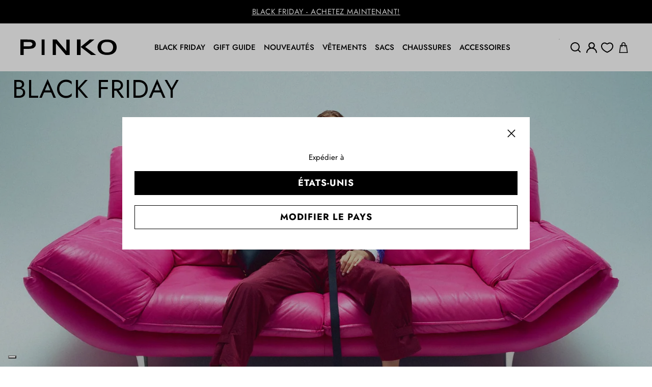

--- FILE ---
content_type: text/html;charset=UTF-8
request_url: https://www.pinko.com/fr-bg/
body_size: 45073
content:




























<!DOCTYPE html>
<html lang="fr">
<head>







<!--[if gt IE 9]><!-->
<script>//common/scripts.isml</script>

<script>window.Resources = {"common":{"global.storename":"Pinko","button.next":"Suivant","button.previous":"Précédent","msg.assistive.selected.text":"sélectionné","label.not.available":"Ma taille n’est plus disponible.","label.notify.me":"Prévenez-moi quand elle sera de nouveau disponible","button.addtocart":"Ajouter au panier"},"product":{"sfra.details.button.sizeselect":"Sélectionner une taille"},"cart":{"modal.message.empty":"Votre panier est vide","modal.button.continueshopping":"Continuer votre shopping"},"checkout":{"form.ups.frame.label":"Relais UPS Access Point","form.ups.frame.help":"Sélectionner le relais UPS le plus proche de chez vous","form.ups.select.option.unavailable":"Aucun relais UPS disponible","form.ups.select.option.default":"Sélectionnez","label.payby":"Payer avec","label.creditcard":"carte de crédit","label.banktransfer":"Virement","label.cashOnDelivery":"Contre-remboursement","price.label.free":"Gratuit"},"bambuser":{"bambuser.button.watch":"Regarder maintenant","bambuser.button.rewatch.shop":"Re-Watch & Shop","bambuser.button.watch.shop":"Watch & Shop","bambuser.label.ended":"ended at","bambuser.label.starts":"starts at"},"search":{"label.pinkotakecare":"PINKO TAKE CARE","label.onlineexclusive":"ONLINE EXCLUSIVE"},"forms":{"gdpr.thankyou.title":"Merci d’avoir mis à jour vos données personnelles"}};</script>
<script>window.Icons = {"logo":"/on/demandware.static/Sites-pinko-eu-Site/-/fr_BG/v1764025512372/images/sprite.svg#logo","logo-birds":"/on/demandware.static/Sites-pinko-eu-Site/-/fr_BG/v1764025512372/images/sprite.svg#logo-birds","play":"/on/demandware.static/Sites-pinko-eu-Site/-/fr_BG/v1764025512372/images/sprite.svg#play","zoom-in":"/on/demandware.static/Sites-pinko-eu-Site/-/fr_BG/v1764025512372/images/sprite.svg#zoom-in","close":"/on/demandware.static/Sites-pinko-eu-Site/-/fr_BG/v1764025512372/images/sprite.svg#close","chevron-right-semicircle":"/on/demandware.static/Sites-pinko-eu-Site/-/fr_BG/v1764025512372/images/sprite.svg#chevron-right-semicircle","chevron-left-semicircle":"/on/demandware.static/Sites-pinko-eu-Site/-/fr_BG/v1764025512372/images/sprite.svg#chevron-left-semicircle","chevron-right":"/on/demandware.static/Sites-pinko-eu-Site/-/fr_BG/v1764025512372/images/sprite.svg#chevron-right","arrow-left":"/on/demandware.static/Sites-pinko-eu-Site/-/fr_BG/v1764025512372/images/sprite.svg#arrow-left","arrow-right":"/on/demandware.static/Sites-pinko-eu-Site/-/fr_BG/v1764025512372/images/sprite.svg#arrow-right","play-circle-filled":"/on/demandware.static/Sites-pinko-eu-Site/-/fr_BG/v1764025512372/images/sprite.svg#play-circle-filled","play-circle-filled-white":"/on/demandware.static/Sites-pinko-eu-Site/-/fr_BG/v1764025512372/images/sprite.svg#play-circle-filled-white","mail":"/on/demandware.static/Sites-pinko-eu-Site/-/fr_BG/v1764025512372/images/sprite.svg#mail","red-arrow-right":"/on/demandware.static/Sites-pinko-eu-Site/-/fr_BG/v1764025512372/images/sprite.svg#red-arrow-right","arrow-right-carousel":"/on/demandware.static/Sites-pinko-eu-Site/-/fr_BG/v1764025512372/images/sprite.svg#arrow-right-carousel","filter-algolia":"/on/demandware.static/Sites-pinko-eu-Site/-/fr_BG/v1764025512372/images/sprite.svg#filter-algolia","footer-store-locator":"/on/demandware.static/Sites-pinko-eu-Site/-/fr_BG/v1764025512372/images/sprite.svg#footer-store-locator","footer-secure-payment":"/on/demandware.static/Sites-pinko-eu-Site/-/fr_BG/v1764025512372/images/sprite.svg#footer-secure-payment","footer-free-return":"/on/demandware.static/Sites-pinko-eu-Site/-/fr_BG/v1764025512372/images/sprite.svg#footer-free-return","footer-customer-service":"/on/demandware.static/Sites-pinko-eu-Site/-/fr_BG/v1764025512372/images/sprite.svg#footer-customer-service","arrow-bottom-select":"/on/demandware.static/Sites-pinko-eu-Site/-/fr_BG/v1764025512372/images/sprite.svg#arrow-bottom-select","arrow-top-select":"/on/demandware.static/Sites-pinko-eu-Site/-/fr_BG/v1764025512372/images/sprite.svg#arrow-top-select"};</script>
<script>window.SitePreferences = {"cloudinary":{"cloudinaryName":"gimg1"},"googleRecaptcha":{"reCaptchaIsEnabled":true},"srcBase":{"reCaptchaDomain":"www.google.com"},"storefrontConfigs":{"productTrendImageEnabled":false,"swatchesColorsLengthPDP":3}};</script>
<script>window.Urls = {"cart":"/fr-bg/cart","wishlist":"/fr-bg/wishlist","adyenMethods":"/on/demandware.store/Sites-pinko-eu-Site/fr_BG/Adyen-GetPaymentMethods","adyenPayment":"/on/demandware.store/Sites-pinko-eu-Site/fr_BG/Adyen-PaymentFromComponent","adyenPaymentDetails":"/on/demandware.store/Sites-pinko-eu-Site/fr_BG/Adyen-PaymentsDetails","adyenSessions":"/on/demandware.store/Sites-pinko-eu-Site/fr_BG/Adyen-Sessions","adyenFetchGiftCards":"/on/demandware.store/Sites-pinko-eu-Site/fr_BG/Adyen-fetchGiftCards","adyenPartialPaymentsOrder":"/on/demandware.store/Sites-pinko-eu-Site/fr_BG/Adyen-PartialPaymentsOrder","adyenCheckBalance":"/on/demandware.store/Sites-pinko-eu-Site/fr_BG/Adyen-CheckBalance","adyenPartialPayment":"/on/demandware.store/Sites-pinko-eu-Site/fr_BG/Adyen-partialPayment","adyenCancelPartialPaymentOrder":"/on/demandware.store/Sites-pinko-eu-Site/fr_BG/Adyen-CancelPartialPaymentOrder"};</script>
<script>window.CurrencyFormat = {"name":"Euro","code":"EUR","symbol":"€","fractionDigits":2};</script>

<script defer type="text/javascript" src="/on/demandware.static/Sites-pinko-eu-Site/-/fr_BG/v1764025512372/js/vendor.js"></script>
<script defer type="text/javascript" src="/on/demandware.static/Sites-pinko-eu-Site/-/fr_BG/v1764025512372/js/main.js"></script>

    <script defer type="text/javascript" src="/on/demandware.static/Sites-pinko-eu-Site/-/fr_BG/v1764025512372/js/initCarousels.js" 
        >
    </script>









<!--<![endif]-->
<meta charset=UTF-8>

<meta http-equiv="x-ua-compatible" content="ie=edge">

<meta name="viewport" content="width=device-width, initial-scale=1, maximum-scale=1">




<script>
    dataLayer = [{"event":"pageview","page":{"page_status_code":"200","pageType":"homepage","pageCountry":"bg","pageLanguage":"fr","pageCategoryId":1,"device_type":"desktop","currencyCode":"EUR"},"user":{"visitorLoginState":"not-logged","user_hashed_email":"","user_hashed_phone":"","visitorId":"","user_birthdate":"","user_gender":""}}];
    window.lineItemCtnrProducts = [];
    window.orderInfo = {};
    window.productPageListing = {"pageListing":"homepage"};

    (function (w, d, s, l, i) {
        w[l] = w[l] || [];
        w[l].push({
            'gtm.start': new Date().getTime(),
            event: 'gtm.js'
        });
        var f = d.getElementsByTagName(s)[0],
            j = d.createElement(s),
            dl = l != 'dataLayer' ? '&l=' + l : '';
        j.async = true;
        j.src =
            'https://' + 'server-side-tagging-prd.pinko.com' + '/gtm.js?id=' + i + dl;
        f.parentNode.insertBefore(j, f);
    })(window, document, 'script', 'dataLayer', 'GTM-M946T22');
</script>





    <script>
        window.MCOrganizationID = '7237566';
    </script>
    
    <script type="application/javascript" src="https://7237566.collect.igodigital.com/collect.js"></script>




    <script src='https://www.google.com/recaptcha/api.js' async defer></script>


<script>
    function generateRecaptchaCode(token) {
        window.captchaCode = token;

        // newsletter subscription event
        $('#newsletterForm').submit();
        $('#RegistrationForm').submit();


        window.grecaptcha.reset();
    }
</script>




    

<script type="text/javascript">
var _iub = _iub || [];
_iub.csConfiguration = {
  "consentOnContinuedBrowsing":false,
  "countryDetection":true,
  "enableCcpa":true,
  "floatingPreferencesButtonDisplay":"bottom-left",
  "invalidateConsentWithoutLog":true,
  "perPurposeConsent":true,
  "siteId":2486632,
  "cookiePolicyId":"20738096",
  "lang":"fr",
  "banner":{
    "acceptButtonCaptionColor":"white",
    "acceptButtonColor":"#d00070",
    "acceptButtonDisplay":true,
    "backgroundColor":"#000001",
    "closeButtonRejects":true,
    "customizeButtonCaptionColor":"white",
    "customizeButtonColor":"#212121",
    "customizeButtonDisplay":true,
    "explicitWithdrawal":true,
    "fontSize":"14px",
    "position":"bottom",
    "rejectButtonCaptionColor":"white",
    "rejectButtonColor":"#d00070",
    "rejectButtonDisplay":true,
    "textColor":"white"
    },
  "callback": {
      onPreferenceExpressedOrNotNeeded: function(preference) {
          dataLayer.push({
              iubenda_ccpa_opted_out: _iub.cs.api.isCcpaOptedOut()
          });

          $(document.body).trigger('iubenda:onPreferenceExpressedOrNotNeeded', preference);

          if (!preference) {
              dataLayer.push({
                  event: "iubenda_preference_not_needed"
              });
          } else {
              if (preference.consent === true) {
                  dataLayer.push({
                      event: "iubenda_consent_given"
                  });
              } else if (preference.consent === false) {
                  dataLayer.push({
                      event: "iubenda_consent_rejected"
                  });
              } else if (preference.purposes) {
                  for (var purposeId in preference.purposes) {
                      if (preference.purposes[purposeId]) {
                          dataLayer.push({
                              event: "iubenda_consent_given_purpose_" + purposeId
                          });
                      }
                  }
              }
          }
      }
  },
  "i18n": {
    "el": {
      "banner": {
        "title": "Ειδοποίηση",
        "dynamic": {
          "paragraph_1": "Εμείς και επιλεγμένα τρίτα μέρη χρησιμοποιούμε cookies ή παρόμοιες τεχνολογίες για τεχνικούς σκοπούς και, με τη συναίνεσή σας, για άλλους σκοπούς όπως καθορίζονται στην πολιτική σχετικά με τα cookies.< br />Μπορείτε ελεύθερα να δώσετε, να αρνηθείτε ή να αποσύρετε τη συναίνεσή σας ανά πάσα στιγμή.",
          "paragraph_2": "Μπορείτε να συναινέσετε στη χρήση τέτοιων τεχνολογιών χρησιμοποιώντας το κουμπί «Αποδοχή». Κλείνοντας αυτήν την ειδοποίηση, συνεχίζετε χωρίς αποδοχή.",
        },
        "accept_button_caption": "Αποδοχή",
        "reject_button_caption": "Απόρριψη",
        "customize_button_caption": "Μάθετε περισσότερα και προσαρμόστε",
      },
      "modal": {
        "save_and_go_back": "Αποθήκευση και επιστροφή",
        "back": "Πίσω",
        "see_full_cookie_policy": "βλ. πλήρη πολιτική σχετικά με τα cookies",
      },
      "footer": {
        "btnCaption": "Αποθήκευση και συνέχεια"
      },
      "per_purpose": {
        "widget_title": "Οι προτιμήσεις συναίνεσής σας",
        "widget_intro": "Ο παρακάτω πίνακας σάς επιτρέπει να προσαρμόσετε τις προτιμήσεις συναίνεσής σας για οποιαδήποτε τεχνολογία παρακολούθησης που χρησιμοποιείται, ώστε να μας βοηθήσει να επιτύχουμε τις δυνατότητες και τις δραστηριότητες που περιγράφονται παρακάτω. Για να μάθετε περισσότερα σχετικά με το πώς μας βοηθούν και πώς λειτουργούν αυτοί οι ιχνηλάτες, ανατρέξτε στην πολιτική σχετικά με τα cookies. Μπορείτε να αναθεωρήσετε και να αλλάξετε τις επιλογές σας ανά πάσα στιγμή.",
        "see_description": "δείτε την περιγραφή",
        "hide_description": "Απόκρυψη περιγραφής",
        "approve_all": "Αποδοχή όλων",
        "reject_all": "Απόρριψη όλων",
        "purposes": {
          "1": {
            "name": "Απολύτως απαραίτητα",
            "description": "Αυτοί οι ιχνηλάτες χρησιμοποιούνται για δραστηριότητες που είναι απολύτως απαραίτητες για τη λειτουργία ή την παροχή της υπηρεσίας που ζητήσατε από εμάς και, ως εκ τούτου, δεν απαιτούν τη συναίνεσή σας."
          },
          "2": {
            "name": "Βασικές αλληλεπιδράσεις και λειτουργίες",
            "description": "Αυτοί οι ιχνηλάτες ενεργοποιούν βασικές αλληλεπιδράσεις και λειτουργίες που σας επιτρέπουν να έχετε πρόσβαση σε επιλεγμένες δυνατότητες της υπηρεσίας μας και διευκολύνουν την επικοινωνία σας μαζί μας."
          },
          3: {
            "name": "Βελτίωση εμπειρίας",
            "description": "Αυτοί οι ιχνηλάτες μάς βοηθούν να παρέχουμε μια εξατομικευμένη εμπειρία χρήστη, βελτιώνοντας την ποιότητα των επιλογών διαχείρισης των προτιμήσεών σας και επιτρέποντας την αλληλεπίδραση με εξωτερικά δίκτυα και πλατφόρμες."
          },
          4: {
            "name": "Μέτρηση",
            "description": "Αυτοί οι ιχνηλάτες μάς βοηθούν να μετράμε την επισκεψιμότητα και να αναλύουμε τη συμπεριφορά σας με στόχο τη βελτίωση της υπηρεσίας μας."
          },
          5: {
            "name": "Στόχευση και διαφήμιση",
            "description": "Αυτοί οι ιχνηλάτες μάς βοηθούν να σας προσφέρουμε εξατομικευμένο περιεχόμενο μάρκετινγκ με βάση τη συμπεριφορά σας και να λειτουργούμε, να προβάλλουμε και να παρακολουθούμε διαφημίσεις."
          },
        }
      },
    },
    "zh": {
      "banner": {
        "title": "通知",
        "dynamic": {
          "paragraph_1": "经您同意后，我们和某些第三方使用 Cookies 或类似技术达到技术目的或 Cookie 政策中列明的其他目的。<br />您可以同意或拒绝，也可以同意后随时撤销，完全不受限制。",
          "paragraph_2": "点击“接受”按钮即表明您同意使用该等技术。如果关闭此通知，表明您将继续浏览本网站，但不接受使用该等技术。",
        },
        "accept_button_caption": "接受",
        "reject_button_caption": "拒绝 ",
        "customize_button_caption": "了解详情并进行定制",
      },
      "modal": {
        "save_and_go_back": "保存并返回",
        "back": "後退",
        "see_full_cookie_policy": "查阅完整的 Cookie 政策",
      },
      "footer": {
        "btnCaption": "保存并继续"
      },
      "per_purpose": {
        "widget_title": "您的同意偏好",
        "widget_intro": "我们采用了一些追踪技术，来实现下述功能和活动，您可以通过如下面板，自定义对这些追踪技术的同意偏好。关于这些追踪技术的效用和运作原理，欲知更多请参考 Cookie 政策。您可以随时查看并更改偏好。",
        "see_description": "見描述",
        "hide_description": "隱藏描述",
        "approve_all": "接受全部",
        "reject_all": "拒绝全部",
        "purposes": {
          "1": {
            "name": "绝对必需的",
            "description": "为运营或交付您请求的活动，我们使用了这些追踪技术，因为它们是运营和交付服务绝对必需的，因此无须征得您的同意。"
          },
          "2": {
            "name": "基本交互功能",
            "description": "这些追踪技术能启用基本交互功能，允许您访问我们的某些服务功能，还能促进与我们的沟通。"
          },
          "3": {
            "name": "增强体验",
            "description": "这些追踪技术提高了用户偏好的管理效果，还支持与外部网络和平台进行交互，帮助我们提供个性化用户体验。"
          },
          "4": {
            "name": "衡量",
            "description": "这些追踪技术帮助我们衡量流量情况，进而分析您的行为，以提高我们的服务。"
          },
          "5": {
            "name": "精准推送与广告",
            "description": "这些追踪技术以您的行为为基础，帮助我们提供个性化营销内容，并帮助我们运营、投放、追踪广告。"
          },
        }
      },
		},
    "pl": {
      "banner": {
        "title": "Nota informacyjna",
        "dynamic": {
          "paragraph_1": "My oraz wybrane podmioty trzecie wykorzystujemy pliki cookie lub podobne technologie na potrzeby techniczne, a za twoją zgodą również w innych celach, określonych w polityce plików cookies.<br />W każdej chwili możesz swobodnie wyrazić swoją zgodę, odmówić jej udzielenia lub cofnąć ją.",
          "paragraph_2": "Możesz wyrazić zgodę na korzystanie z tych technologii, posługując się przyciskiem „Zatwierdź”. Zamykając te informacje, kontynuujesz bez wyrażenia zgody.",
        },
        "accept_button_caption": "Zatwierdź",
        "reject_button_caption": "Odrzuć",
        "customize_button_caption": "Dowiedz się więcej i personalizuj",
      },
      "modal": {
        "save_and_go_back": "Zapisz i wróć",
        "back": "Z powrotem",
        "see_full_cookie_policy": "Zobacz pełną politykę plików cookie",
      },
      "footer": {
        "btnCaption": "Zapisz i kontynuuj"
      },
      "per_purpose": {
        "widget_title": "Twoje preferencje dotyczące zgody",
        "widget_intro": "Poniższy panel umożliwia wyrażenie zgody na technologie śledzenia stosowane przez nas, aby oferować funkcje i realizować czynności opisane poniżej. Aby uzyskać szersze informacje na temat wykorzystania i funkcjonowania tych narzędzi śledzących, zapoznaj się z polityką plików cookie. W dowolnym momencie możesz przejrzeć i zmienić swoje wybory.",
        "see_description": "Zobacz opis",
        "hide_description": "Ukryj opis",
        "approve_all": "Zatwierdź wszystko",
        "reject_all": "Odrzuć wszystko",
        "purposes": {
          "1": {
            "name": "Bezwzględnie wymagane",
            "description": "Niniejsze narzędzia śledzące są bezwzględnie wymagane do zapewnienia funkcjonowania i świadczenia wnioskowanej przez ciebie usługi i dlatego nie wymagają twojej zgody."
          },
          "2": {
            "name": "Proste interakcje i funkcje",
            "description": "Te narzędzia śledzące umożliwiają proste interakcje i funkcje, które dają dostęp do wybranych zasobów naszej usługi i ułatwiają komunikację z nami."
          },
          "3": {
            "name": "Podnoszenie poziomu zadowolenia",
            "description": "Te narzędzia śledzące pozwalają nam zapewniać użytkownikowi spersonalizowane wrażenia i poprawiać zarządzanie ustawieniami, umożliwiając interakcję z zewnętrznymi sieciami i platformami."
          },
          "4": {
            "name": "Pomiar",
            "description": "Te narzędzia śledzące służą nam do mierzenia ruchu i analizowania twoich zachowań w celu ulepszenia naszych usług."
          },
          "5": {
            "name": "Targetowanie i reklama",
            "description": "Te narzędzia śledzące pozwalają nam dostarczać treści komercyjne dostosowane do twojego zachowania oraz zarządzać reklamami, dostarczać je i śledzić."
          },
        }
      },
    },
    "ja": {
      "banner": {
        "title": "お知らせ",
        "dynamic": {
          "paragraph_1": "当社および選択されたサードパーティは、技術的な目的のために、また、あなたの同意に基づき、Cookieポリシーに規定されたその他目的のために、Cookieまたは類似技術を使用します。いつでも自由に同意、拒否、撤回することができます。",
          "paragraph_2": "「同意する」ボタンをクリックすることにより、このような技術の使用に同意することができます。このお知らせを閉じることで、同意せずに続行できます。",
        },
        "accept_button_caption": "同意する",
        "reject_button_caption": "拒否する",
        "customize_button_caption": "詳細を確認してカスタマイズする",
      },
      "modal": {
        "save_and_go_back": "保存して戻る",
        "back": "戻る",
        "see_full_cookie_policy": "完全なCookieポリシーを見る",
      },
      "footer": {
        "btnCaption": "保存して続行する"
      },
      "per_purpose": {
        "widget_title": "同意に関するプリファレンス設定",
        "widget_intro": "下のパネルでは、以下に説明する機能や活動を実現するために使用されるあらゆるトラッキング技術について、あなたの同意設定をカスタマイズすることができます。これらのトラッキングツールの有用性および機能の詳細については、Cookieポリシーをご参照ください。選択された内容はいつでも見直し、変更することができます。",
        "see_description": "詳細参照 ",
        "hide_description": "説明を非表示",
        "approve_all": "すべて同意する",
        "reject_all": "すべて拒否する",
        "purposes": {
          "1": {
            "name": "必須",
            "description": "これらのトラッキングツールは、あなたが当社に依頼されたサービスの機能および提供を保証するのに必須であるため、同意は必要ありません。"
          },
          "2": {
            "name": "基本的インタラクションと機能",
            "description": "これらのトラッキングツールは、あなたが当社サービスの特定のリソースにアクセスし、当社とのコミュニケーションを容易にするための基本的なインタラクションや機能を可能にします。"
          },
          "3": {
            "name": "エクスペリエンスの向上",
            "description": "これらのトラッキングツールは、カスタマイズ設定管理を改善し、外部ネットワークやプラットフォームとのインタラクションを可能にすることで、カスタマイズされたユーザーエクスペリエンスを提供することを可能にします。"
          },
          "4": {
            "name": "計測",
            "description": "これらのトラッキングツールは、サービスの向上を目的として、トラフィックを計測し、あなたの行動を分析することを可能にします。"
          },
          "5": {
            "name": "ターゲティングと広告",
            "description": "これらのトラッキングツールは、あなたの行動に基づいてカスタマイズされたマーケティングコンテンツを提供し、広告を管理、配信、追跡することを可能にします。"
          },
        }
      },
    },
  },
};
</script>
<script type="text/javascript" src="//cdn.iubenda.com/cs/ccpa/stub.js"></script>
<script type="text/javascript" src="//cdn.iubenda.com/cs/iubenda_cs.js" charset="UTF-8" async></script>




    <!-- Live Story Main Script -->
    <script type="text/javascript">(function(d,w,s,u,y,z) { y=d.createElement(s);
        z=d.getElementsByTagName(s)[0]; y.src=u; y.type="text/javascript"; y.async=1; z.parentNode.insertBefore(y,z);
        })(document,window,"script","https://livestory.pinko.com/assets/dist/livestory-pinko.min.js");
    </script>
    <script type="text/javascript">
        window.LS_CONTROLLER_URL = "https://www.pinko.com/on/demandware.store/Sites-pinko-eu-Site/fr_BG/Livestory-Parse";
    </script>





    <script type="text/javascript" src="//cloudfront.barilliance.com/pinko.com/cbar.js.php" async></script>




<script src="https://stores.pinko.com/js/widget/retailtune.js"></script>



<script type="application/javascript">
    window.lazySizesConfig = {
        init: false
    };
</script>





<script type="application/javascript">
    window.country = 'BG';
    window.locale = 'fr';
</script>

<script type="application/javascript" src="/on/demandware.static/Sites-pinko-eu-Site/-/fr_BG/v1764025512372/js/ui.critical.js"></script>


  
      
      
        <title>PINKO → Visitez la boutique en ligne officielle</title>
      

      <meta name="description" content="V&ecirc;tements, chaussures, sacs et accessoires mode femme&nbsp;: visitez la boutique Pinko, d&eacute;couvrez les nouveaut&eacute;s et achetez en ligne les pi&egrave;ces de la derni&egrave;re collection."/>
      <meta name="keywords" content=""/>
  







<script
    async
    src="https://eu-library.klarnaservices.com/lib.js"
    data-client-id="6bcee2eb-d315-5959-a49e-5f7b41ca1a4c">
</script>

<script>
    window.KlarnaOnsiteService = window.KlarnaOnsiteService || [];
    window.KlarnaOnsiteService.push({ eventName: 'refresh-placements' });
</script>



<!-- Start of Algolia dependencies -->




<!-- End of Algolia dependencies -->









    





<link rel="shortcut icon" href="/on/demandware.static/Sites-pinko-eu-Site/-/default/dw8d4d39cf/images/favicon.ico" />

<link rel="stylesheet" href="/on/demandware.static/Sites-pinko-eu-Site/-/fr_BG/v1764025512372/css/global.css" />
<link rel="stylesheet" href="/on/demandware.static/Sites-pinko-eu-Site/-/fr_BG/v1764025512372/css/newsletter-modal.css" />

    <link rel="stylesheet" href="/on/demandware.static/Sites-pinko-eu-Site/-/fr_BG/v1764025512372/css/experience.css"  />



    <meta name="google-site-verification" content="O-UzOmXxPEKS2yQQRaNddiuKCiBuEQNbGFLv9sofAis" />



<!-- START Rakuten Advertising Tracking -->



<script type="text/javascript">
  /* Configuration variables */
  window.rakutenDataLayer  = 'DataLayer';
  window.rakutenVersionScript  = '3.4.1';
  window.rakutenContentType = 'text/javascript';
  window.rakutenProtocolUrl  = '//tag.rmp.rakuten.com/125349.ct.js';
  window.rekutenplaceOrderData = {};

  /* Do not edit below this line */
  (function (url) {
    /*Tracking Bootstrap Set Up DataLayer objects/properties here*/
    window.rakutenDataLayer = false;
    var dln = window.rakutenDataLayer || window.rakutenDataLayer;
    if(!window[dln]){
      window[dln] = {};
    }
    if(!window[dln].events){
      window[dln].events = {};
    }
    window[dln].events.SPIVersion = window[dln].events.SPIVersion || window.rakutenVersionScript;

    var loc, ct = document.createElement("script");
    ct.type = window.rakutenContentType;
    ct.async = true; ct.src = url; loc = document.getElementsByTagName('script')[0];
    loc.parentNode.insertBefore(ct, loc);
  }(document.location.protocol + window.rakutenProtocolUrl));
  /* Do not edit up this line */
</script>



<!-- END Rakuten Advertising Tracking -->


   <script type="application/ld+json">
        {"@context":"http://schema.org/","@type":"Organization","name":"Pinko","url":"www.pinko.com","sameAs":["\"https://www.facebook.com/PINKO.official\", \"https://www.instagram.com/pinkoofficial/\", \"https://twitter.com/pinko\", \"https://www.youtube.com/user/pinko\", \"https://vimeo.com/user31837142\", \"https://vk.com/pinkoofficial\", \"http://www.weibo.com/pinkochina\", \"https://it.linkedin.com/company/cris-conf---pinko/\", \"https://it.pinterest.com/officialpinko/boards/\""],"legalname":"Cris Conf. SpA","makesOffer":["\"Abbigliamento donna\", \"Accessori moda donna\", \"Abiti donna\", \"Calzature donna\""],"owns":{"@type":"WebPage","url":"www.pinko.com"},"description":"PINKO nasce alla fine degli anni ’80 da un’idea di Pietro Negra, attuale Presidente e AD dell’azienda e di sua moglie Cristina Rubini; negli anni, anche le figlie Cecilia e Caterina entrano a far parte della realtà aziendale, lavorando rispettivamente nell’ambito della Comunicazione e nella Direzione Creativa. PINKO è la risposta alle esigenze fashion di una donna indipendente, forte e sexy, consapevole della sua femminilità e molto decisa a esprimerla anche – e soprattutto – attraverso le sue scelte di stile. Le collezioni si caratterizzano per uno stile unico, eclettico, originale e contemporaneo, in cui si riconoscono donne di tutto il mondo. Donne che hanno contribuito ad affermare, anno dopo anno, lo sviluppo e il successo del brand a livello globale. Acclamati image-maker e fotografi d’eccezione hanno collaborato alla creazione dell’immagine di PINKO, attraverso campagne che l’hanno reso riconoscibile a livello globale: Terry Richardson, Steven Klein e Xavi Gordo hanno ritratto modelle del calibro di Naomi Campbell, Elle MacPherson, Carmen Kass, Eva Herzigova, Alessandra Ambrosio, Kate Bosworth, Sara Sampaio, Barbara Palvin e Stella Maxwell. Progetti speciali e capsule collection sviluppate in collaborazione con alcuni tra i più interessanti designer e stylist del panorama internazionale - come Mark Fast, Alessandra Facchinetti, Marina Spadafora, Viviana Volpicella e Nicola Brognano – testimoniano un approccio sempre dinamico e attento al talento creativo.","taxID":"Reg. Imprese Parma, Partita IVA 01516210349","logo":{"@type":"ImageObject","url":"https://www.pinko.com/on/demandware.static/Sites-pinko-eu-Site/-/default/dwc9c8c5bd/images/logo.svg"}}
    </script>



   <script type="application/ld+json">
        {"@context":"http://schema.org/","@type":"WebSite","url":"www.pinko.com","name":"Pinko","about":"PINKO nasce alla fine degli anni ’80 da un’idea di Pietro Negra, attuale Presidente e AD dell’azienda e di sua moglie Cristina Rubini; negli anni, anche le figlie Cecilia e Caterina entrano a far parte della realtà aziendale, lavorando rispettivamente nell’ambito della Comunicazione e nella Direzione Creativa. PINKO è la risposta alle esigenze fashion di una donna indipendente, forte e sexy, consapevole della sua femminilità e molto decisa a esprimerla anche – e soprattutto – attraverso le sue scelte di stile. Le collezioni si caratterizzano per uno stile unico, eclettico, originale e contemporaneo, in cui si riconoscono donne di tutto il mondo. Donne che hanno contribuito ad affermare, anno dopo anno, lo sviluppo e il successo del brand a livello globale. Acclamati image-maker e fotografi d’eccezione hanno collaborato alla creazione dell’immagine di PINKO, attraverso campagne che l’hanno reso riconoscibile a livello globale: Terry Richardson, Steven Klein e Xavi Gordo hanno ritratto modelle del calibro di Naomi Campbell, Elle MacPherson, Carmen Kass, Eva Herzigova, Alessandra Ambrosio, Kate Bosworth, Sara Sampaio, Barbara Palvin e Stella Maxwell. Progetti speciali e capsule collection sviluppate in collaborazione con alcuni tra i più interessanti designer e stylist del panorama internazionale - come Mark Fast, Alessandra Facchinetti, Marina Spadafora, Viviana Volpicella e Nicola Brognano – testimoniano un approccio sempre dinamico e attento al talento creativo."}
    </script>


<script src='https://assets.xgen.dev/js/8ddfa097c0a5d66ded545feb8744a847/integration.js'></script><script>
    (function (w, d, s, l, i) {
        w[l] = w[l] || [];
        w[l].push({'gtm.start': new Date().getTime(), event: 'gtm.js'});
        var f = d.getElementsByTagName(s)[0], j = d.createElement(s), dl = l != 'dataLayer' ? '&l=' + l : '';
        j.async = true;
        j.src = 'https://trckng.pinko.com/trowroxj.js?st=' + i + dl + '';
        f.parentNode.insertBefore(j, f);
    })(window, document, 'script', 'dataLayer', "T9JXKQV6");
</script>
<!-- Secret Sauce Partners -->
<script>
  /* Configuration variables */
  window.ssp_key  = 'pinko';
  window.ssp_env  = 'prd';
  window.ssp_lang = 'fr';
  window.ssp_tld  = 'sspinc.io';
  window.ssp_version = 'v1';
  window.fitPredictorAnalytics = [];

  /* Do not edit below this line */
  (function() {
    window.ssp = window.ssp || function() {
      (window.ssp.q = window.ssp.q || []).push(arguments)
    };
    var a = document.createElement("script");
    a.id = "fitPredictorScript"; 
    a.type = "text/javascript", a.async = !0,
    a.src = "https://" + window.ssp_key + "." + window.ssp_tld + "/" + window.ssp_version + "/ssp.js?env=" + window.ssp_env + "&lang=" + window.ssp_lang;
    var b = document.getElementsByTagName("script")[0];
    b.parentNode.insertBefore(a, b), window.ssp.SNIPPET_VERSION = "1.3.1"
  })();
</script>
<!-- End Secret Sauce Partners --><!-- Oct8ne Widget Start -->
<script type="text/javascript">

  /* Configuration variables */
  window.server  = 'backoffice-eu.oct8ne.com/';
  window.src = 'static-eu.oct8ne.com/api/v2/oct8ne.js';
  window.license  = 'A329BAA64BB8723BB169970EE5F2E8AE';
  window.apiVersion = '2.4';
  window.locale = 'fr-BG';
  window.currencyCode = 'EUR';
  window.checkoutUrl = 'https://www.pinko.com/fr-bg/checkout-login';
  window.loginUrl = 'https://www.pinko.com/fr-bg/login';
  window.checkoutSuccessUrl = 'https://www.pinko.com/on/demandware.store/Sites-pinko-eu-Site/fr_BG/Order-Confirm';
  window.baseUrl = '//www.pinko.com/fr-bg/';
  window.currentProduct = {};

  /* Do not edit below this line */
  var oct8ne = document.createElement("script");
  oct8ne.type = "text/javascript";
  oct8ne.server = window.server;
  oct8ne.src =
  (document.location.protocol=="https:"?"https://":"http://")
  + window.src
  + '?' + (Math.round(new Date().getTime() / 86400000));
  oct8ne.async = true;
  oct8ne.license = window.license;
  oct8ne.baseUrl = window.baseUrl;
  oct8ne.checkoutUrl = window.checkoutUrl;
  oct8ne.loginUrl = window.loginUrl;
  oct8ne.checkoutSuccessUrl = window.checkoutSuccessUrl;
  oct8ne.locale = window.locale;
  oct8ne.currencyCode = window.currencyCode;
  oct8ne.apiVersion = window.apiVersion;
  oct8ne.currentProduct = window.currentProduct;
  oct8ne.addToCartHttpVerb = "GET";

  var s = document.getElementsByTagName("script")[0];
  s.parentNode.insertBefore(oct8ne, s);
</script>
<!-- Oct8ne Widget End -->



    
        <link rel="canonical" href="https://www.pinko.com/fr-fr/"/>
    


<script type="text/javascript">//<!--
/* <![CDATA[ (head-active_data.js) */
var dw = (window.dw || {});
dw.ac = {
    _analytics: null,
    _events: [],
    _category: "",
    _searchData: "",
    _anact: "",
    _anact_nohit_tag: "",
    _analytics_enabled: "true",
    _timeZone: "Europe/Rome",
    _capture: function(configs) {
        if (Object.prototype.toString.call(configs) === "[object Array]") {
            configs.forEach(captureObject);
            return;
        }
        dw.ac._events.push(configs);
    },
	capture: function() { 
		dw.ac._capture(arguments);
		// send to CQ as well:
		if (window.CQuotient) {
			window.CQuotient.trackEventsFromAC(arguments);
		}
	},
    EV_PRD_SEARCHHIT: "searchhit",
    EV_PRD_DETAIL: "detail",
    EV_PRD_RECOMMENDATION: "recommendation",
    EV_PRD_SETPRODUCT: "setproduct",
    applyContext: function(context) {
        if (typeof context === "object" && context.hasOwnProperty("category")) {
        	dw.ac._category = context.category;
        }
        if (typeof context === "object" && context.hasOwnProperty("searchData")) {
        	dw.ac._searchData = context.searchData;
        }
    },
    setDWAnalytics: function(analytics) {
        dw.ac._analytics = analytics;
    },
    eventsIsEmpty: function() {
        return 0 == dw.ac._events.length;
    }
};
/* ]]> */
// -->
</script>
<script type="text/javascript">//<!--
/* <![CDATA[ (head-cquotient.js) */
var CQuotient = window.CQuotient = {};
CQuotient.clientId = 'bbtf-pinko-eu';
CQuotient.realm = 'BBTF';
CQuotient.siteId = 'pinko-eu';
CQuotient.instanceType = 'prd';
CQuotient.locale = 'fr_BG';
CQuotient.fbPixelId = '__UNKNOWN__';
CQuotient.activities = [];
CQuotient.cqcid='';
CQuotient.cquid='';
CQuotient.cqeid='';
CQuotient.cqlid='';
CQuotient.apiHost='api.cquotient.com';
/* Turn this on to test against Staging Einstein */
/* CQuotient.useTest= true; */
CQuotient.useTest = ('true' === 'false');
CQuotient.initFromCookies = function () {
	var ca = document.cookie.split(';');
	for(var i=0;i < ca.length;i++) {
	  var c = ca[i];
	  while (c.charAt(0)==' ') c = c.substring(1,c.length);
	  if (c.indexOf('cqcid=') == 0) {
		CQuotient.cqcid=c.substring('cqcid='.length,c.length);
	  } else if (c.indexOf('cquid=') == 0) {
		  var value = c.substring('cquid='.length,c.length);
		  if (value) {
		  	var split_value = value.split("|", 3);
		  	if (split_value.length > 0) {
			  CQuotient.cquid=split_value[0];
		  	}
		  	if (split_value.length > 1) {
			  CQuotient.cqeid=split_value[1];
		  	}
		  	if (split_value.length > 2) {
			  CQuotient.cqlid=split_value[2];
		  	}
		  }
	  }
	}
}
CQuotient.getCQCookieId = function () {
	if(window.CQuotient.cqcid == '')
		window.CQuotient.initFromCookies();
	return window.CQuotient.cqcid;
};
CQuotient.getCQUserId = function () {
	if(window.CQuotient.cquid == '')
		window.CQuotient.initFromCookies();
	return window.CQuotient.cquid;
};
CQuotient.getCQHashedEmail = function () {
	if(window.CQuotient.cqeid == '')
		window.CQuotient.initFromCookies();
	return window.CQuotient.cqeid;
};
CQuotient.getCQHashedLogin = function () {
	if(window.CQuotient.cqlid == '')
		window.CQuotient.initFromCookies();
	return window.CQuotient.cqlid;
};
CQuotient.trackEventsFromAC = function (/* Object or Array */ events) {
try {
	if (Object.prototype.toString.call(events) === "[object Array]") {
		events.forEach(_trackASingleCQEvent);
	} else {
		CQuotient._trackASingleCQEvent(events);
	}
} catch(err) {}
};
CQuotient._trackASingleCQEvent = function ( /* Object */ event) {
	if (event && event.id) {
		if (event.type === dw.ac.EV_PRD_DETAIL) {
			CQuotient.trackViewProduct( {id:'', alt_id: event.id, type: 'raw_sku'} );
		} // not handling the other dw.ac.* events currently
	}
};
CQuotient.trackViewProduct = function(/* Object */ cqParamData){
	var cq_params = {};
	cq_params.cookieId = CQuotient.getCQCookieId();
	cq_params.userId = CQuotient.getCQUserId();
	cq_params.emailId = CQuotient.getCQHashedEmail();
	cq_params.loginId = CQuotient.getCQHashedLogin();
	cq_params.product = cqParamData.product;
	cq_params.realm = cqParamData.realm;
	cq_params.siteId = cqParamData.siteId;
	cq_params.instanceType = cqParamData.instanceType;
	cq_params.locale = CQuotient.locale;
	
	if(CQuotient.sendActivity) {
		CQuotient.sendActivity(CQuotient.clientId, 'viewProduct', cq_params);
	} else {
		CQuotient.activities.push({activityType: 'viewProduct', parameters: cq_params});
	}
};
/* ]]> */
// -->
</script>



</head>
<body>

<noscript>
    <iframe src="https://server-side-tagging-prd.pinko.com/ns.html?id=GTM-M946T22"
            height="0" width="0" style="display:none;visibility:hidden">
    </iframe>
</noscript>



<div class="page " data-action="Home-Show" data-querystring="">



























<header class="header">
    <a href="#maincontent" class="skip sr-only" aria-label="Acc&eacute;der au contenu principal">Acc&eacute;der au contenu principal</a>
<a href="#footercontent" class="skip sr-only" aria-label="Acc&eacute;der au contenu du pied de page">Acc&eacute;der au contenu du pied de page</a>


    
    
	 


	
    <div class="header__pre-header">
        <div class="content-asset">
            
                
                    <p class="label pinklab"><a href="https://www.pinko.com/fr-bg/black-friday/"><u>
BLACK FRIDAY - achetez maintenant!</u></a></p>
<style>
.header__pre-header p {
color: #fff !important;
letter-spacing:0.5px !important;
</style>
                
            
        </div>
    </div>

 
	

    <nav class="header__navigation">
        <div class="container-fluid">
            <div class="row align-items-center header__actions">
                <div class="col-6 col-xl-auto">
    
        <h1 class="header__logo-h1">
            <a class="logo-home" href="/fr-bg/" title="Pinko Accueil" data-test="logo">
                

<i class="isicon isicon--logo header__logo " style="width: 200px; height: 20px; line-height: 20px;">
    
        <svg role="presentation" aria-hidden="true">
            <use xlink:href="/on/demandware.static/Sites-pinko-eu-Site/-/fr_BG/v1764025512372/images/sprite.svg#logo"></use>
        </svg>
        
    
</i>

            </a>
            
                <div class="sr-only">
                    PINKO → Visitez la boutique en ligne officielle
                </div>
            
        </h1>
    
</div>

                
<div class="col-4 col-xl-auto d-none d-xl-block header__primary flex-grow-1 pl-xl-10">
    <nav class="navbar navbar-expand-md bg-inverse">
        






















<div class="menu-group menu-group--horizontal d-none d-lg-block" role="navigation">
    <ul class="nav navbar-nav flex-nowrap" role="menu" data-test="navigation-menu">
        
            
                
                    
                        <li class="nav-item nav-item--root dropdown text-uppercase" role="menuitem">
                            
                                    <a
                                            href="https://www.pinko.com/fr-bg/black-friday/"
                                    id="black-friday"
                                    class="nav-link dropdown-toggle text-uppercase trackmenulink "
                                    role="button"
                                    data-toggle="dropdown"
                                    aria-haspopup="true"
                                    aria-expanded="false"
                                    tabindex="0"
                                    >Black Friday</a>
                            

                            
                            <div class="dropdown-menu d-flex" aria-hidden="true" >
                                <ul
                                  role="menu"
                                  aria-label="black-friday"
                                  class="dropdown-menu__items  dropdown-menu__items_col6">
                                    
                                        


    
    
    
        <div>
            <li class="dropdown-item menuItemBlock" role="menuitem" data-menu-depth="2.0">
                
                    <a href="https://www.pinko.com/fr-bg/black-friday/v%C3%AAtements/" id="bf-abbigliamento" class="dropdown-link dropdown-toggle trackmenulink" role="button" data-toggle="dropdown" aria-haspopup="true" aria-expanded="false" tabindex="-1">V&ecirc;tements</a>
                

                
                


    
    
    
        <li class="dropdown-item  d-inline-block mb-1" role="menuitem" data-menu-depth="3">
            
                <a href="https://www.pinko.com/fr-bg/black-friday/v%C3%AAtements/robes/" id="bf-abiti" class="dropdown-link trackmenulink text-capitalize" tabindex="-1">Robes</a>
            
        </li>
    

    
    
    
        <li class="dropdown-item  d-inline-block mb-1" role="menuitem" data-menu-depth="3">
            
                <a href="https://www.pinko.com/fr-bg/black-friday/v%C3%AAtements/v%C3%AAtements-d%27ext%C3%A9rieur/" id="bf-capospalla" class="dropdown-link trackmenulink text-capitalize" tabindex="-1">V&ecirc;tements d'ext&eacute;rieur</a>
            
        </li>
    

    
    
    
        <li class="dropdown-item  d-inline-block mb-1" role="menuitem" data-menu-depth="3">
            
                <a href="https://www.pinko.com/fr-bg/black-friday/v%C3%AAtements/pi%C3%A8ces-en-maille/" id="bf-maglieria" class="dropdown-link trackmenulink text-capitalize" tabindex="-1">Pi&egrave;ces en maille</a>
            
        </li>
    

    
    
    
        <li class="dropdown-item  d-inline-block mb-1" role="menuitem" data-menu-depth="3">
            
                <a href="https://www.pinko.com/fr-bg/black-friday/v%C3%AAtements/vestes/" id="bf-giacche" class="dropdown-link trackmenulink text-capitalize" tabindex="-1">Vestes</a>
            
        </li>
    

    
    
    
        <li class="dropdown-item  d-inline-block mb-1" role="menuitem" data-menu-depth="3">
            
                <a href="https://www.pinko.com/fr-bg/black-friday/v%C3%AAtements/chemises-et-blouses/" id="bf-camicie-e-bluse" class="dropdown-link trackmenulink text-capitalize" tabindex="-1">Chemises et blouses</a>
            
        </li>
    

    
    
    
        <li class="dropdown-item  d-inline-block mb-1" role="menuitem" data-menu-depth="3">
            
                <a href="https://www.pinko.com/fr-bg/black-friday/v%C3%AAtements/topwear/" id="bf-topwear" class="dropdown-link trackmenulink text-capitalize" tabindex="-1">Topwear</a>
            
        </li>
    

    
    
    
        <li class="dropdown-item  d-inline-block mb-1" role="menuitem" data-menu-depth="3">
            
                <a href="https://www.pinko.com/fr-bg/black-friday/v%C3%AAtements/sweat-shirts/" id="bf-felpe" class="dropdown-link trackmenulink text-capitalize" tabindex="-1">Sweat-shirts</a>
            
        </li>
    

    
    
    
        <li class="dropdown-item  d-inline-block mb-1" role="menuitem" data-menu-depth="3">
            
                <a href="https://www.pinko.com/fr-bg/black-friday/v%C3%AAtements/pantalons/" id="bf-pantaloni" class="dropdown-link trackmenulink text-capitalize" tabindex="-1">Pantalons</a>
            
        </li>
    

    
    
    
        <li class="dropdown-item  d-inline-block mb-1" role="menuitem" data-menu-depth="3">
            
                <a href="https://www.pinko.com/fr-bg/black-friday/v%C3%AAtements/jupes/" id="bf-gonne" class="dropdown-link trackmenulink text-capitalize" tabindex="-1">Jupes</a>
            
        </li>
    

    
    
    
        <li class="dropdown-item  d-inline-block mb-10" role="menuitem" data-menu-depth="3">
            
                <a href="https://www.pinko.com/fr-bg/black-friday/v%C3%AAtements/jeans/" id="bf-jeans" class="dropdown-link trackmenulink text-capitalize" tabindex="-1">Jeans</a>
            
        </li>
    


            </li>
        </div>
    

    
    
    
        <div>
            <li class="dropdown-item menuItemBlock" role="menuitem" data-menu-depth="2.0">
                
                    <a href="https://www.pinko.com/fr-bg/black-friday/accessoires/" id="bf-accessori" class="dropdown-link dropdown-toggle trackmenulink" role="button" data-toggle="dropdown" aria-haspopup="true" aria-expanded="false" tabindex="-1">Accessoires</a>
                

                
                


    
    
    
        <li class="dropdown-item  d-inline-block mb-1" role="menuitem" data-menu-depth="3">
            
                <a href="https://www.pinko.com/fr-bg/black-friday/accessoires/love-bag/" id="bf-love-bags" class="dropdown-link trackmenulink text-capitalize" tabindex="-1">Love Bag</a>
            
        </li>
    

    
    
    
        <li class="dropdown-item  d-inline-block mb-10" role="menuitem" data-menu-depth="3">
            
                <a href="https://www.pinko.com/fr-bg/black-friday/accessoires/chaussures/" id="bf-calzature" class="dropdown-link trackmenulink text-capitalize" tabindex="-1">Chaussures</a>
            
        </li>
    


            </li>
        </div>
    


                                    
                                </ul>
                                <div class="overlay-menu"></div>
                                <div class="clearfix"></div>
                                <div class="close-menu">
                                    

<i class="isicon isicon--close  " style="width: 24px; height: 24px; line-height: 24px;">
    
        <svg role="presentation" aria-hidden="true">
            <use xlink:href="/on/demandware.static/Sites-pinko-eu-Site/-/fr_BG/v1764025512372/images/sprite.svg#close"></use>
        </svg>
        
            <span class="sr-only">Fermer</span>
        
    
</i>

                                </div>
                            </div>
                        </li>
                    
                
            
                
            
                
                    
                        <li class="nav-item nav-item--root dropdown text-uppercase" role="menuitem">
                            
                                    <a
                                            href="https://www.pinko.com/fr-bg/gift-guide/"
                                    id="gift_guide"
                                    class="nav-link dropdown-toggle text-uppercase trackmenulink "
                                    role="button"
                                    data-toggle="dropdown"
                                    aria-haspopup="true"
                                    aria-expanded="false"
                                    tabindex="0"
                                    >Gift Guide</a>
                            

                            
                            <div class="dropdown-menu d-flex" aria-hidden="true" >
                                <ul
                                  role="menu"
                                  aria-label="gift_guide"
                                  class="dropdown-menu__items  dropdown-menu__items_col2">
                                    
                                        


    
    
    
        <li class="dropdown-item menuItemBlock mb-1 d-inline-block mb-1" role="menuitem" data-menu-depth="2">
            
                <a href="https://www.pinko.com/fr-bg/gift-guide/petits-cadeaux/" id="small_gifts" class="dropdown-link trackmenulink " tabindex="-1">Petits Cadeaux</a>
            
        </li>
    

    
    
    
        <li class="dropdown-item menuItemBlock mb-1 d-inline-block mb-1" role="menuitem" data-menu-depth="2">
            
                <a href="https://www.pinko.com/fr-bg/gift-guide/cadeaux-iconiques/" id="iconic_gifts" class="dropdown-link trackmenulink " tabindex="-1">Cadeaux Iconiques</a>
            
        </li>
    

    
    
    
        <li class="dropdown-item menuItemBlock mb-1 d-inline-block mb-1" role="menuitem" data-menu-depth="2">
            
                <a href="https://www.pinko.com/fr-bg/gift-guide/cadeaux-sp%C3%A9ciaux/" id="special_gifts" class="dropdown-link trackmenulink " tabindex="-1">Cadeaux Sp&eacute;ciaux</a>
            
        </li>
    

    
    
    
        <li class="dropdown-item menuItemBlock mb-1 d-inline-block mb-10" role="menuitem" data-menu-depth="2">
            
                <a href="https://www.pinko.com/fr-bg/gift-guide/cadeaux-tout-doux/" id="soft_gifts" class="dropdown-link trackmenulink " tabindex="-1">Cadeaux tout doux</a>
            
        </li>
    


                                    
                                </ul>
                                <div class="overlay-menu"></div>
                                <div class="clearfix"></div>
                                <div class="close-menu">
                                    

<i class="isicon isicon--close  " style="width: 24px; height: 24px; line-height: 24px;">
    
        <svg role="presentation" aria-hidden="true">
            <use xlink:href="/on/demandware.static/Sites-pinko-eu-Site/-/fr_BG/v1764025512372/images/sprite.svg#close"></use>
        </svg>
        
            <span class="sr-only">Fermer</span>
        
    
</i>

                                </div>
                            </div>
                        </li>
                    
                
            
                
                    
                        <li class="nav-item nav-item--root dropdown text-uppercase" role="menuitem">
                            
                                    <a
                                            href="https://www.pinko.com/fr-bg/nouveaut%C3%A9s/"
                                    id="new-in"
                                    class="nav-link dropdown-toggle text-uppercase trackmenulink "
                                    role="button"
                                    data-toggle="dropdown"
                                    aria-haspopup="true"
                                    aria-expanded="false"
                                    tabindex="0"
                                    >Nouveaut&eacute;s</a>
                            

                            
                            <div class="dropdown-menu d-flex" aria-hidden="true" >
                                <ul
                                  role="menu"
                                  aria-label="new-in"
                                  class="dropdown-menu__items  dropdown-menu__items_col4">
                                    
                                        


    
    
    
        <li class="dropdown-item menuItemBlock mb-1 d-inline-block mb-1" role="menuitem" data-menu-depth="2">
            
                <a href="https://www.pinko.com/fr-bg/nouveaut%C3%A9s/derniers-arrivages/" id="new-arrivals" class="dropdown-link trackmenulink " tabindex="-1">Derniers arrivages</a>
            
        </li>
    

    
    
    
        <li class="dropdown-item menuItemBlock mb-1 d-inline-block mb-1" role="menuitem" data-menu-depth="2">
            
                <a href="https://www.pinko.com/fr-bg/nouveaut%C3%A9s/trending-now/" id="trending_now" class="dropdown-link trackmenulink " tabindex="-1">Trending Now</a>
            
        </li>
    

    
    
    
        <li class="dropdown-item menuItemBlock mb-1 d-inline-block mb-1" role="menuitem" data-menu-depth="2">
            
                <a href="https://www.pinko.com/fr-bg/nouveaut%C3%A9s/looks-de-bureau/" id="office_looks" class="dropdown-link trackmenulink " tabindex="-1">Looks de bureau</a>
            
        </li>
    

    
    
    
        <li class="dropdown-item menuItemBlock mb-1 d-inline-block mb-1" role="menuitem" data-menu-depth="2">
            
                <a href="https://www.pinko.com/fr-bg/nouveaut%C3%A9s/c%C3%A9r%C3%A9monie/" id="cerimonia" class="dropdown-link trackmenulink " tabindex="-1">C&eacute;r&eacute;monie</a>
            
        </li>
    

    
    
    
        <li class="dropdown-item menuItemBlock mb-1 d-inline-block mb-1" role="menuitem" data-menu-depth="2">
            
                <a href="https://www.pinko.com/fr-bg/nouveaut%C3%A9s/pinko-party/" id="pinko_party" class="dropdown-link trackmenulink " tabindex="-1">Pinko Party</a>
            
        </li>
    

    
    
    
        <li class="dropdown-item menuItemBlock mb-1 d-inline-block mb-10" role="menuitem" data-menu-depth="2">
            
                <a href="https://www.pinko.com/fr-bg/nouveaut%C3%A9s/pinkomania/" id="pinkomania" class="dropdown-link trackmenulink " tabindex="-1">PINKOMANIA</a>
            
        </li>
    


                                    
                                </ul>
                                <div class="overlay-menu"></div>
                                <div class="clearfix"></div>
                                <div class="close-menu">
                                    

<i class="isicon isicon--close  " style="width: 24px; height: 24px; line-height: 24px;">
    
        <svg role="presentation" aria-hidden="true">
            <use xlink:href="/on/demandware.static/Sites-pinko-eu-Site/-/fr_BG/v1764025512372/images/sprite.svg#close"></use>
        </svg>
        
            <span class="sr-only">Fermer</span>
        
    
</i>

                                </div>
                            </div>
                        </li>
                    
                
            
                
                    
                        <li class="nav-item nav-item--root dropdown text-uppercase" role="menuitem">
                            
                                    <a
                                            href="https://www.pinko.com/fr-bg/v%C3%AAtements/"
                                    id="abbigliamento"
                                    class="nav-link dropdown-toggle text-uppercase trackmenulink "
                                    role="button"
                                    data-toggle="dropdown"
                                    aria-haspopup="true"
                                    aria-expanded="false"
                                    tabindex="0"
                                    >V&ecirc;tements</a>
                            

                            
                            <div class="dropdown-menu d-flex" aria-hidden="true" >
                                <ul
                                  role="menu"
                                  aria-label="abbigliamento"
                                  class="dropdown-menu__items  dropdown-menu__items_col6">
                                    
                                        


    
    
    
        <div>
            <li class="dropdown-item menuItemBlock" role="menuitem" data-menu-depth="2.0">
                
                    <a href="https://www.pinko.com/fr-bg/v%C3%AAtements/robes/" id="abiti" class="dropdown-link dropdown-toggle trackmenulink" role="button" data-toggle="dropdown" aria-haspopup="true" aria-expanded="false" tabindex="-1">Robes</a>
                

                
                


    
    
    
        <li class="dropdown-item  d-inline-block mb-1" role="menuitem" data-menu-depth="3">
            
                <a href="https://www.pinko.com/fr-bg/v%C3%AAtements/robes/robes-courtes/" id="corti" class="dropdown-link trackmenulink text-capitalize" tabindex="-1">Robes courtes</a>
            
        </li>
    

    
    
    
        <li class="dropdown-item  d-inline-block mb-1" role="menuitem" data-menu-depth="3">
            
                <a href="https://www.pinko.com/fr-bg/v%C3%AAtements/robes/robes-longues/" id="lunghi" class="dropdown-link trackmenulink text-capitalize" tabindex="-1">Robes longues</a>
            
        </li>
    

    
    
    
        <li class="dropdown-item  d-inline-block mb-1" role="menuitem" data-menu-depth="3">
            
                <a href="https://www.pinko.com/fr-bg/v%C3%AAtements/robes/robes-midi/" id="medi" class="dropdown-link trackmenulink text-capitalize" tabindex="-1">Robes midi</a>
            
        </li>
    

    
    
    
        <li class="dropdown-item  d-inline-block mb-10" role="menuitem" data-menu-depth="3">
            
                <a href="https://www.pinko.com/fr-bg/v%C3%AAtements/robes/combinaisons-et-salopettes/" id="tute_e_salopette" class="dropdown-link trackmenulink text-capitalize" tabindex="-1">Combinaisons et Salopettes</a>
            
        </li>
    


            </li>
        </div>
    

    
    
    
        <div>
            <li class="dropdown-item menuItemBlock" role="menuitem" data-menu-depth="2.0">
                
                    <a href="https://www.pinko.com/fr-bg/v%C3%AAtements/pantalons/" id="pantaloni" class="dropdown-link dropdown-toggle trackmenulink" role="button" data-toggle="dropdown" aria-haspopup="true" aria-expanded="false" tabindex="-1">Pantalons</a>
                

                
                


    
    
    
        <li class="dropdown-item  d-inline-block mb-1" role="menuitem" data-menu-depth="3">
            
                <a href="https://www.pinko.com/fr-bg/v%C3%AAtements/pantalons/pantalons-habill%C3%A9s/" id="elegant" class="dropdown-link trackmenulink text-capitalize" tabindex="-1">Pantalons habill&eacute;s</a>
            
        </li>
    

    
    
    
        <li class="dropdown-item  d-inline-block mb-1" role="menuitem" data-menu-depth="3">
            
                <a href="https://www.pinko.com/fr-bg/v%C3%AAtements/pantalons/pantalons-casual/" id="casual" class="dropdown-link trackmenulink text-capitalize" tabindex="-1">Pantalons Casual</a>
            
        </li>
    

    
    
    
        <li class="dropdown-item  d-inline-block mb-1" role="menuitem" data-menu-depth="3">
            
                <a href="https://www.pinko.com/fr-bg/v%C3%AAtements/pantalons/shorts/" id="shorts" class="dropdown-link trackmenulink text-capitalize" tabindex="-1">Shorts</a>
            
        </li>
    

    
    
    
        <li class="dropdown-item  d-inline-block mb-10" role="menuitem" data-menu-depth="3">
            
                <a href="https://www.pinko.com/fr-bg/v%C3%AAtements/pantalons/joggings-et-leggings/" id="jogging_e_legging" class="dropdown-link trackmenulink text-capitalize" tabindex="-1">Joggings et Leggings</a>
            
        </li>
    


            </li>
        </div>
    

    
    
    
        <div>
            <li class="dropdown-item menuItemBlock" role="menuitem" data-menu-depth="2.0">
                
                    <a href="https://www.pinko.com/fr-bg/v%C3%AAtements/vestes/" id="giacche" class="dropdown-link dropdown-toggle trackmenulink" role="button" data-toggle="dropdown" aria-haspopup="true" aria-expanded="false" tabindex="-1">Vestes</a>
                

                
                


    
    
    
        <li class="dropdown-item  d-inline-block mb-1" role="menuitem" data-menu-depth="3">
            
                <a href="https://www.pinko.com/fr-bg/v%C3%AAtements/vestes/blazers/" id="blazer" class="dropdown-link trackmenulink text-capitalize" tabindex="-1">Blazers</a>
            
        </li>
    

    
    
    
        <li class="dropdown-item  d-inline-block mb-1" role="menuitem" data-menu-depth="3">
            
                <a href="https://www.pinko.com/fr-bg/v%C3%AAtements/vestes/vestes-d%C3%A9contract%C3%A9es/" id="giacche-casual" class="dropdown-link trackmenulink text-capitalize" tabindex="-1">Vestes d&eacute;contract&eacute;es</a>
            
        </li>
    

    
    
    
        <li class="dropdown-item  d-inline-block mb-10" role="menuitem" data-menu-depth="3">
            
                <a href="https://www.pinko.com/fr-bg/v%C3%AAtements/vestes/gilets/" id="gilet" class="dropdown-link trackmenulink text-capitalize" tabindex="-1">Gilets</a>
            
        </li>
    


            </li>
        </div>
    

    
    
    
        <li class="dropdown-item menuItemBlock mb-1 d-inline-block null" role="menuitem" data-menu-depth="2">
            
                <a href="https://www.pinko.com/fr-bg/v%C3%AAtements/tailleurs-et-ensembles/" id="tailleur_e_completi" class="dropdown-link trackmenulink " tabindex="-1">Tailleurs et Ensembles</a>
            
        </li>
    

    
    
    
        <div>
            <li class="dropdown-item menuItemBlock" role="menuitem" data-menu-depth="2.0">
                
                    <a href="https://www.pinko.com/fr-bg/v%C3%AAtements/chemises-et-blouses/" id="camicie_e_bluse" class="dropdown-link dropdown-toggle trackmenulink" role="button" data-toggle="dropdown" aria-haspopup="true" aria-expanded="false" tabindex="-1">Chemises et blouses</a>
                

                
                


    
    
    
        <li class="dropdown-item  d-inline-block mb-1" role="menuitem" data-menu-depth="3">
            
                <a href="https://www.pinko.com/fr-bg/v%C3%AAtements/chemises-et-blouses/blouses/" id="bluse" class="dropdown-link trackmenulink text-capitalize" tabindex="-1">Blouses</a>
            
        </li>
    

    
    
    
        <li class="dropdown-item  d-inline-block mb-10" role="menuitem" data-menu-depth="3">
            
                <a href="https://www.pinko.com/fr-bg/v%C3%AAtements/chemises-et-blouses/chemises/" id="camicie" class="dropdown-link trackmenulink text-capitalize" tabindex="-1">Chemises</a>
            
        </li>
    


            </li>
        </div>
    

    
    
    
        <div>
            <li class="dropdown-item menuItemBlock" role="menuitem" data-menu-depth="2.0">
                
                    <a href="https://www.pinko.com/fr-bg/v%C3%AAtements/topwear/" id="topwear" class="dropdown-link dropdown-toggle trackmenulink" role="button" data-toggle="dropdown" aria-haspopup="true" aria-expanded="false" tabindex="-1">Topwear</a>
                

                
                


    
    
    
        <li class="dropdown-item  d-inline-block mb-1" role="menuitem" data-menu-depth="3">
            
                <a href="https://www.pinko.com/fr-bg/v%C3%AAtements/topwear/t-shirt/" id="t_shirt" class="dropdown-link trackmenulink text-capitalize" tabindex="-1">T-shirt</a>
            
        </li>
    

    
    
    
        <li class="dropdown-item  d-inline-block mb-1" role="menuitem" data-menu-depth="3">
            
                <a href="https://www.pinko.com/fr-bg/v%C3%AAtements/topwear/top/" id="top" class="dropdown-link trackmenulink text-capitalize" tabindex="-1">Top</a>
            
        </li>
    

    
    
    
        <li class="dropdown-item  d-inline-block mb-10" role="menuitem" data-menu-depth="3">
            
                <a href="https://www.pinko.com/fr-bg/v%C3%AAtements/topwear/pulls/" id="maglie" class="dropdown-link trackmenulink text-capitalize" tabindex="-1">Pulls</a>
            
        </li>
    


            </li>
        </div>
    

    
    
    
        <li class="dropdown-item menuItemBlock mb-1 d-inline-block null" role="menuitem" data-menu-depth="2">
            
                <a href="https://www.pinko.com/fr-bg/v%C3%AAtements/jeans/" id="jeans" class="dropdown-link trackmenulink " tabindex="-1">Jeans</a>
            
        </li>
    

    
    
    
        <div>
            <li class="dropdown-item menuItemBlock" role="menuitem" data-menu-depth="2.0">
                
                    <a href="https://www.pinko.com/fr-bg/v%C3%AAtements/jupes/" id="gonne" class="dropdown-link dropdown-toggle trackmenulink" role="button" data-toggle="dropdown" aria-haspopup="true" aria-expanded="false" tabindex="-1">Jupes</a>
                

                
                


    
    
    
        <li class="dropdown-item  d-inline-block mb-1" role="menuitem" data-menu-depth="3">
            
                <a href="https://www.pinko.com/fr-bg/v%C3%AAtements/jupes/minijupes/" id="mini" class="dropdown-link trackmenulink text-capitalize" tabindex="-1">Minijupes</a>
            
        </li>
    

    
    
    
        <li class="dropdown-item  d-inline-block mb-1" role="menuitem" data-menu-depth="3">
            
                <a href="https://www.pinko.com/fr-bg/v%C3%AAtements/jupes/jupes-mi-longues/" id="longuette" class="dropdown-link trackmenulink text-capitalize" tabindex="-1">Jupes mi-longues</a>
            
        </li>
    

    
    
    
        <li class="dropdown-item  d-inline-block mb-10" role="menuitem" data-menu-depth="3">
            
                <a href="https://www.pinko.com/fr-bg/v%C3%AAtements/jupes/jupes-longues/" id="lunghe" class="dropdown-link trackmenulink text-capitalize" tabindex="-1">Jupes longues</a>
            
        </li>
    


            </li>
        </div>
    

    
    
    
        <div>
            <li class="dropdown-item menuItemBlock" role="menuitem" data-menu-depth="2.0">
                
                    <a href="https://www.pinko.com/fr-bg/v%C3%AAtements/pi%C3%A8ces-en-maille/" id="maglieria" class="dropdown-link dropdown-toggle trackmenulink" role="button" data-toggle="dropdown" aria-haspopup="true" aria-expanded="false" tabindex="-1">Pi&egrave;ces en maille</a>
                

                
                


    
    
    
        <li class="dropdown-item  d-inline-block mb-1" role="menuitem" data-menu-depth="3">
            
                <a href="https://www.pinko.com/fr-bg/v%C3%AAtements/pi%C3%A8ces-en-maille/pull/" id="maglioni" class="dropdown-link trackmenulink text-capitalize" tabindex="-1">Pull</a>
            
        </li>
    

    
    
    
        <li class="dropdown-item  d-inline-block mb-10" role="menuitem" data-menu-depth="3">
            
                <a href="https://www.pinko.com/fr-bg/v%C3%AAtements/pi%C3%A8ces-en-maille/cardigan/" id="cardigan" class="dropdown-link trackmenulink text-capitalize" tabindex="-1">Cardigan</a>
            
        </li>
    


            </li>
        </div>
    

    
    
    
        <li class="dropdown-item menuItemBlock mb-1 d-inline-block null" role="menuitem" data-menu-depth="2">
            
                <a href="https://www.pinko.com/fr-bg/v%C3%AAtements/sweat-shirts/" id="felpe" class="dropdown-link trackmenulink " tabindex="-1">Sweat-shirts</a>
            
        </li>
    

    
    
    
        <div>
            <li class="dropdown-item menuItemBlock" role="menuitem" data-menu-depth="2.0">
                
                    <a href="https://www.pinko.com/fr-bg/v%C3%AAtements/v%C3%AAtements-d%27ext%C3%A9rieur/" id="capospalla" class="dropdown-link dropdown-toggle trackmenulink" role="button" data-toggle="dropdown" aria-haspopup="true" aria-expanded="false" tabindex="-1">V&ecirc;tements d'ext&eacute;rieur</a>
                

                
                


    
    
    
        <li class="dropdown-item  d-inline-block mb-1" role="menuitem" data-menu-depth="3">
            
                <a href="https://www.pinko.com/fr-bg/v%C3%AAtements/v%C3%AAtements-d%27ext%C3%A9rieur/vestes-en-cuir/" id="pelle" class="dropdown-link trackmenulink text-capitalize" tabindex="-1">Vestes en cuir</a>
            
        </li>
    

    
    
    
        <li class="dropdown-item  d-inline-block mb-1" role="menuitem" data-menu-depth="3">
            
                <a href="https://www.pinko.com/fr-bg/v%C3%AAtements/v%C3%AAtements-d%27ext%C3%A9rieur/vestes-en-denim/" id="denim" class="dropdown-link trackmenulink text-capitalize" tabindex="-1">Vestes en denim</a>
            
        </li>
    

    
    
    
        <li class="dropdown-item  d-inline-block mb-1" role="menuitem" data-menu-depth="3">
            
                <a href="https://www.pinko.com/fr-bg/v%C3%AAtements/v%C3%AAtements-d%27ext%C3%A9rieur/gilet%2C-caban%2C-trench/" id="altro" class="dropdown-link trackmenulink text-capitalize" tabindex="-1">Gilet, Caban, Trench</a>
            
        </li>
    

    
    
    
        <li class="dropdown-item  d-inline-block mb-1" role="menuitem" data-menu-depth="3">
            
                <a href="https://www.pinko.com/fr-bg/v%C3%AAtements/v%C3%AAtements-d%27ext%C3%A9rieur/manteaux/" id="cappotti" class="dropdown-link trackmenulink text-capitalize" tabindex="-1">Manteaux</a>
            
        </li>
    

    
    
    
        <li class="dropdown-item  d-inline-block mb-10" role="menuitem" data-menu-depth="3">
            
                <a href="https://www.pinko.com/fr-bg/v%C3%AAtements/v%C3%AAtements-d%27ext%C3%A9rieur/doudounes/" id="piumini" class="dropdown-link trackmenulink text-capitalize" tabindex="-1">Doudounes</a>
            
        </li>
    


            </li>
        </div>
    


                                    
                                </ul>
                                <div class="overlay-menu"></div>
                                <div class="clearfix"></div>
                                <div class="close-menu">
                                    

<i class="isicon isicon--close  " style="width: 24px; height: 24px; line-height: 24px;">
    
        <svg role="presentation" aria-hidden="true">
            <use xlink:href="/on/demandware.static/Sites-pinko-eu-Site/-/fr_BG/v1764025512372/images/sprite.svg#close"></use>
        </svg>
        
            <span class="sr-only">Fermer</span>
        
    
</i>

                                </div>
                            </div>
                        </li>
                    
                
            
                
                    
                        <li class="nav-item nav-item--root dropdown text-uppercase" role="menuitem">
                            
                                    <a
                                            href="https://www.pinko.com/fr-bg/sacs/"
                                    id="borse"
                                    class="nav-link dropdown-toggle text-uppercase trackmenulink "
                                    role="button"
                                    data-toggle="dropdown"
                                    aria-haspopup="true"
                                    aria-expanded="false"
                                    tabindex="0"
                                    >Sacs</a>
                            

                            
                            <div class="dropdown-menu d-flex" aria-hidden="true" >
                                <ul
                                  role="menu"
                                  aria-label="borse"
                                  class="dropdown-menu__items  dropdown-menu__items_col5">
                                    
                                        


    
    
    
        <li class="dropdown-item menuItemBlock mb-1 d-inline-block mb-1" role="menuitem" data-menu-depth="2">
            
                <a href="https://www.pinko.com/journal-pink/borseinevidenza.html" id="borse_in_evidenza" class="dropdown-link trackmenulink " tabindex="-1">Sacs S&eacute;lectionn&eacute;s</a>
            
        </li>
    

    
    
    
        <li class="dropdown-item menuItemBlock mb-1 d-inline-block mb-1" role="menuitem" data-menu-depth="2">
            
                <a href="https://www.pinko.com/fr-bg/sacs/derniers-arrivages/" id="borse_nuovi_arrivi" class="dropdown-link trackmenulink " tabindex="-1">Derniers arrivages</a>
            
        </li>
    

    
    
    
        <li class="dropdown-item menuItemBlock mb-1 d-inline-block mb-1" role="menuitem" data-menu-depth="2">
            
                <a href="https://www.pinko.com/fr-bg/sacs/love-bag-icons/" id="borse_icon" class="dropdown-link trackmenulink " tabindex="-1">Love Bag Icons</a>
            
        </li>
    

    
    
    
        <li class="dropdown-item menuItemBlock mb-1 d-inline-block mb-1" role="menuitem" data-menu-depth="2">
            
                <a href="https://www.pinko.com/fr-bg/sacs/love-bag-slouchy/" id="love_bag_slouchy" class="dropdown-link trackmenulink " tabindex="-1">Love Bag Slouchy</a>
            
        </li>
    

    
    
    
        <li class="dropdown-item menuItemBlock mb-1 d-inline-block mb-1" role="menuitem" data-menu-depth="2">
            
                <a href="https://www.pinko.com/fr-bg/sacs/love-bag-puff/" id="b-puff_love_bag" class="dropdown-link trackmenulink " tabindex="-1">Love Bag Puff</a>
            
        </li>
    

    
    
    
        <li class="dropdown-item menuItemBlock mb-1 d-inline-block mb-1" role="menuitem" data-menu-depth="2">
            
                <a href="https://www.pinko.com/fr-bg/sacs/love-bag-click/" id="love_bag_click" class="dropdown-link trackmenulink " tabindex="-1">Love Bag Click</a>
            
        </li>
    

    
    
    
        <li class="dropdown-item menuItemBlock mb-1 d-inline-block mb-1" role="menuitem" data-menu-depth="2">
            
                <a href="https://www.pinko.com/fr-bg/sacs/sacs-%C3%A0-bandouli%C3%A8re/" id="borse_a_tracolla" class="dropdown-link trackmenulink " tabindex="-1">Sacs &agrave; bandouli&egrave;re</a>
            
        </li>
    

    
    
    
        <li class="dropdown-item menuItemBlock mb-1 d-inline-block mb-1" role="menuitem" data-menu-depth="2">
            
                <a href="https://www.pinko.com/fr-bg/sacs/sacs-port%C3%A9s-%C3%A9paule/" id="borse_a_spalla" class="dropdown-link trackmenulink " tabindex="-1">Sacs Port&eacute;s &Eacute;paule</a>
            
        </li>
    

    
    
    
        <li class="dropdown-item menuItemBlock mb-1 d-inline-block mb-1" role="menuitem" data-menu-depth="2">
            
                <a href="https://www.pinko.com/fr-bg/sacs/sacs-%C3%A0-main/" id="borse_a_mano" class="dropdown-link trackmenulink " tabindex="-1">Sacs &agrave; Main</a>
            
        </li>
    

    
    
    
        <li class="dropdown-item menuItemBlock mb-1 d-inline-block mb-1" role="menuitem" data-menu-depth="2">
            
                <a href="https://www.pinko.com/fr-bg/sacs/sacs-%C3%A0-dos/" id="zaini" class="dropdown-link trackmenulink " tabindex="-1">Sacs &agrave; dos</a>
            
        </li>
    

    
    
    
        <li class="dropdown-item menuItemBlock mb-1 d-inline-block mb-1" role="menuitem" data-menu-depth="2">
            
                <a href="https://www.pinko.com/fr-bg/sacs/pochettes/" id="pouch" class="dropdown-link trackmenulink " tabindex="-1">Pochettes</a>
            
        </li>
    

    
    
    
        <li class="dropdown-item menuItemBlock mb-1 d-inline-block mb-1" role="menuitem" data-menu-depth="2">
            
                <a href="https://www.pinko.com/fr-bg/sacs/mini-sacs/" id="borse_mini" class="dropdown-link trackmenulink " tabindex="-1">Mini Sacs</a>
            
        </li>
    

    
    
    
        <li class="dropdown-item menuItemBlock mb-1 d-inline-block mb-1" role="menuitem" data-menu-depth="2">
            
                <a href="https://www.pinko.com/fr-bg/sacs/sacs-de-soir%C3%A9e/" id="borse_da_sera" class="dropdown-link trackmenulink " tabindex="-1">Sacs de soir&eacute;e</a>
            
        </li>
    

    
    
    
        <li class="dropdown-item menuItemBlock mb-1 d-inline-block mb-10" role="menuitem" data-menu-depth="2">
            
                <a href="https://www.pinko.com/fr-bg/sacs/limited-edition/" id="limited_edition" class="dropdown-link trackmenulink " tabindex="-1">LIMITED EDITION</a>
            
        </li>
    


                                    
                                </ul>
                                <div class="overlay-menu"></div>
                                <div class="clearfix"></div>
                                <div class="close-menu">
                                    

<i class="isicon isicon--close  " style="width: 24px; height: 24px; line-height: 24px;">
    
        <svg role="presentation" aria-hidden="true">
            <use xlink:href="/on/demandware.static/Sites-pinko-eu-Site/-/fr_BG/v1764025512372/images/sprite.svg#close"></use>
        </svg>
        
            <span class="sr-only">Fermer</span>
        
    
</i>

                                </div>
                            </div>
                        </li>
                    
                
            
                
                    
                        <li class="nav-item nav-item--root dropdown text-uppercase" role="menuitem">
                            
                                    <a
                                            href="https://www.pinko.com/fr-bg/chaussures/"
                                    id="calzature"
                                    class="nav-link dropdown-toggle text-uppercase trackmenulink "
                                    role="button"
                                    data-toggle="dropdown"
                                    aria-haspopup="true"
                                    aria-expanded="false"
                                    tabindex="0"
                                    >Chaussures</a>
                            

                            
                            <div class="dropdown-menu d-flex" aria-hidden="true" >
                                <ul
                                  role="menu"
                                  aria-label="calzature"
                                  class="dropdown-menu__items  dropdown-menu__items_col2">
                                    
                                        


    
    
    
        <li class="dropdown-item menuItemBlock mb-1 d-inline-block mb-1" role="menuitem" data-menu-depth="2">
            
                <a href="https://www.pinko.com/fr-bg/chaussures/sneakers/" id="sneakers" class="dropdown-link trackmenulink " tabindex="-1">Sneakers</a>
            
        </li>
    

    
    
    
        <li class="dropdown-item menuItemBlock mb-1 d-inline-block mb-1" role="menuitem" data-menu-depth="2">
            
                <a href="https://www.pinko.com/fr-bg/chaussures/bottes/" id="stivali" class="dropdown-link trackmenulink " tabindex="-1">Bottes</a>
            
        </li>
    

    
    
    
        <li class="dropdown-item menuItemBlock mb-1 d-inline-block mb-1" role="menuitem" data-menu-depth="2">
            
                <a href="https://www.pinko.com/fr-bg/chaussures/escarpins/" id="scarpe" class="dropdown-link trackmenulink " tabindex="-1">Escarpins</a>
            
        </li>
    

    
    
    
        <li class="dropdown-item menuItemBlock mb-1 d-inline-block mb-10" role="menuitem" data-menu-depth="2">
            
                <a href="https://www.pinko.com/fr-bg/chaussures/chaussures-plates/" id="scarpe_basse" class="dropdown-link trackmenulink " tabindex="-1">Chaussures Plates</a>
            
        </li>
    


                                    
                                </ul>
                                <div class="overlay-menu"></div>
                                <div class="clearfix"></div>
                                <div class="close-menu">
                                    

<i class="isicon isicon--close  " style="width: 24px; height: 24px; line-height: 24px;">
    
        <svg role="presentation" aria-hidden="true">
            <use xlink:href="/on/demandware.static/Sites-pinko-eu-Site/-/fr_BG/v1764025512372/images/sprite.svg#close"></use>
        </svg>
        
            <span class="sr-only">Fermer</span>
        
    
</i>

                                </div>
                            </div>
                        </li>
                    
                
            
                
                    
                        <li class="nav-item nav-item--root dropdown text-uppercase" role="menuitem">
                            
                                    <a
                                            href="https://www.pinko.com/fr-bg/accessoires/"
                                    id="accessori"
                                    class="nav-link dropdown-toggle text-uppercase trackmenulink "
                                    role="button"
                                    data-toggle="dropdown"
                                    aria-haspopup="true"
                                    aria-expanded="false"
                                    tabindex="0"
                                    >Accessoires</a>
                            

                            
                            <div class="dropdown-menu d-flex" aria-hidden="true" >
                                <ul
                                  role="menu"
                                  aria-label="accessori"
                                  class="dropdown-menu__items  dropdown-menu__items_col4">
                                    
                                        


    
    
    
        <li class="dropdown-item menuItemBlock mb-1 d-inline-block mb-1" role="menuitem" data-menu-depth="2">
            
                <a href="https://www.pinko.com/fr-bg/accessoires/ceintures/" id="cinture" class="dropdown-link trackmenulink " tabindex="-1">Ceintures</a>
            
        </li>
    

    
    
    
        <li class="dropdown-item menuItemBlock mb-1 d-inline-block mb-1" role="menuitem" data-menu-depth="2">
            
                <a href="https://www.pinko.com/fr-bg/accessoires/portefeuilles/" id="portafogli" class="dropdown-link trackmenulink " tabindex="-1">Portefeuilles</a>
            
        </li>
    

    
    
    
        <li class="dropdown-item menuItemBlock mb-1 d-inline-block mb-1" role="menuitem" data-menu-depth="2">
            
                <a href="https://www.pinko.com/fr-bg/accessoires/maroquinerie/" id="pelletteria" class="dropdown-link trackmenulink " tabindex="-1">Maroquinerie</a>
            
        </li>
    

    
    
    
        <li class="dropdown-item menuItemBlock mb-1 d-inline-block mb-1" role="menuitem" data-menu-depth="2">
            
                <a href="https://www.pinko.com/fr-bg/accessoires/charms/" id="charms_borse" class="dropdown-link trackmenulink " tabindex="-1">Charms</a>
            
        </li>
    

    
    
    
        <li class="dropdown-item menuItemBlock mb-1 d-inline-block mb-1" role="menuitem" data-menu-depth="2">
            
                <a href="https://www.pinko.com/fr-bg/accessoires/lunettes/" id="occhiali" class="dropdown-link trackmenulink " tabindex="-1">Lunettes</a>
            
        </li>
    

    
    
    
        <li class="dropdown-item menuItemBlock mb-1 d-inline-block mb-1" role="menuitem" data-menu-depth="2">
            
                <a href="https://www.pinko.com/fr-bg/accessoires/chapeaux-et-bonnets/" id="cappelli" class="dropdown-link trackmenulink " tabindex="-1">Chapeaux et bonnets</a>
            
        </li>
    

    
    
    
        <li class="dropdown-item menuItemBlock mb-1 d-inline-block mb-1" role="menuitem" data-menu-depth="2">
            
                <a href="https://www.pinko.com/fr-bg/accessoires/%C3%A9charpes-et-foulards/" id="foulard" class="dropdown-link trackmenulink " tabindex="-1">&Eacute;charpes et Foulards</a>
            
        </li>
    

    
    
    
        <li class="dropdown-item menuItemBlock mb-1 d-inline-block mb-10" role="menuitem" data-menu-depth="2">
            
                <a href="https://www.pinko.com/fr-bg/accessoires/autres-accessoires/" id="altri_accessori" class="dropdown-link trackmenulink " tabindex="-1">Autres accessoires</a>
            
        </li>
    


                                    
                                </ul>
                                <div class="overlay-menu"></div>
                                <div class="clearfix"></div>
                                <div class="close-menu">
                                    

<i class="isicon isicon--close  " style="width: 24px; height: 24px; line-height: 24px;">
    
        <svg role="presentation" aria-hidden="true">
            <use xlink:href="/on/demandware.static/Sites-pinko-eu-Site/-/fr_BG/v1764025512372/images/sprite.svg#close"></use>
        </svg>
        
            <span class="sr-only">Fermer</span>
        
    
</i>

                                </div>
                            </div>
                        </li>
                    
                
            
                
            
        
    </ul>
</div>

    </nav>
</div>

                


<div class="col-6 text-right d-xl-none header__secondary">
    <div class="mr-n2 d-flex align-items-center justify-content-end">
        <a
            class="header__secondary-action p-1 m-0"
            href="/fr-bg/wishlist"
        >
            























<span class="position-relative d-inline-block">
    

<i class="isicon isicon--wishlistIcon  " style="width: 24px; height: 21px; line-height: 21px;">
    
        <svg role="presentation" aria-hidden="true">
            <use xlink:href="/on/demandware.static/Sites-pinko-eu-Site/-/fr_BG/v1764025512372/images/sprite.svg#wishlistIcon"></use>
        </svg>
        
            <span class="sr-only">Wish List</span>
        
    
</i>

        <span class="badge badge--wishlist text-center d-none" aria-hidden="true">
            0
        </span>
    
</span>

        </a>
        <div
            class="minicart minicart--open d-inline-block"
            data-action-url="/on/demandware.store/Sites-pinko-eu-Site/fr_BG/Cart-MiniCartShow"
        >
            























<div class="minicart-total d-lg-inline-block mx-6 mx-xl-0" data-total-quantity="0.0">
    
    <button class="btn p-1 d-lg-none header__action" type="button"
        aria-label="Panier 0&nbsp;articles" data-test="mobile-minicart-button">
        <span class="sr-only">Panier 0&nbsp;articles</span>
        <span aria-hidden="true" class="position-relative">
            

<i class="isicon isicon--bag  " style="width: 24px; height: 24px; line-height: 24px;">
    
        <svg role="presentation" aria-hidden="true">
            <use xlink:href="/on/demandware.static/Sites-pinko-eu-Site/-/fr_BG/v1764025512372/images/sprite.svg#bag"></use>
        </svg>
        
    
</i>

            <span class="minicart-quantity counter badge counter--empty">
                0
            </span>
        </span>
    </button>

    
    <a class="header__secondary-action js-search d-none d-lg-inline-block p-1" href="/fr-bg/cart" data-test="desktop-minicart-button" role="button">
        
        <span class="sr-only">Panier 0&nbsp;articles</span>
        <span aria-hidden="true" class="position-relative">
            

<i class="isicon isicon--bag  " style="width: 24px; height: 21px; line-height: 21px;">
    
        <svg role="presentation" aria-hidden="true">
            <use xlink:href="/on/demandware.static/Sites-pinko-eu-Site/-/fr_BG/v1764025512372/images/sprite.svg#bag"></use>
        </svg>
        
    
</i>

        </span>

        <span class="minicart-quantity counter badge counter--empty">
            0
        </span>

        
        
    </a>
</div>

<div class="popover popover-bottom"></div>

        </div>
        <button title="Menu d&eacute;roulant" class="btn p-1 header__action" type="button" data-action="menu-open" data-test="mobile-menu-burger">
            <span class="sr-only">Menu d&eacute;roulant</span>
            <span aria-hidden="true">
                

<i class="isicon isicon--menu  " style="width: 24px; height: 24px; line-height: 24px;">
    
        <svg role="presentation" aria-hidden="true">
            <use xlink:href="/on/demandware.static/Sites-pinko-eu-Site/-/fr_BG/v1764025512372/images/sprite.svg#menu"></use>
        </svg>
        
    
</i>

            </span>
        </button>
        <button
            type="button"
            class="btn p-1 header__action btn-drilldown-close"
            data-test="menu-mobile-close"
        >
            

<i class="isicon isicon--close  " style="width: 24px; height: 24px; line-height: 24px;">
    
        <svg role="presentation" aria-hidden="true">
            <use xlink:href="/on/demandware.static/Sites-pinko-eu-Site/-/fr_BG/v1764025512372/images/sprite.svg#close"></use>
        </svg>
        
            <span class="sr-only">Fermer le menu</span>
        
    
</i>

        </button>
    </div>
</div>
<nav class="navbar navbar-expand-md bg-inverse d-xl-none">
    
























<div
    class="menu-group menu-group--vertical d-xl-none"
    role="navigation"
>
    <div class="menu-group--vertical__body">

        <ul
            class="menu menu__root py-0 mt-4"
            role="menu"
            data-test="navigation-mobile-menu"
        >
            

                
                
                    
                        
                            <li
                                class="menu--item px-0 py-2 mx-4 border-bottom"
                                role="menuitem"
                                data-item-name="Black Friday"
                            >
                                <span class="d-flex justify-content-between align-items-center">
                                    
                                        <a
                                            href="/fr-bg/black-friday/"
                                        id="mobile-cat--black-friday"
                                        class="menu--item--link text-uppercase"
                                        aria-label="aller &agrave; la page Black Friday"
                                        tabindex="0"
                                        >Black Friday</a>
                                    
                                    <button
                                        type="button"
                                        class="btn btn-link p-0 drilldown-next"
                                        aria-label="afficher le sous-menu Black Friday"
                                        tabindex="0"
                                        title="Black Friday"
                                    >
                                        

<i class="isicon isicon--nav-right  " style="width: 8px; height: 16px; line-height: 16px;">
    
        <svg role="presentation" aria-hidden="true">
            <use xlink:href="/on/demandware.static/Sites-pinko-eu-Site/-/fr_BG/v1764025512372/images/sprite.svg#nav-right"></use>
        </svg>
        
            <span class="sr-only">Suivant</span>
        
    
</i>

                                    </button>
                                </span>

                                
                                <ul
    role="menu"
    aria-label="black-friday"
    class="menu menu__child py-0"
>
    
        
            <li class="menu--item px-0 py-2 mx-4 border-bottom" role="menuitem" data-item-name="V&ecirc;tements">
                <span class="d-flex justify-content-between align-items-center">
                    <a href="https://www.pinko.com/fr-bg/black-friday/v%C3%AAtements/" id="mobile-cat--bf-abbigliamento" class="menu--item--link text-uppercase" tabindex="0" aria-label="aller &agrave; la page V&ecirc;tements">V&ecirc;tements</a>
                    <button type="button" class="btn btn-link p-0 drilldown-next" role="button" tabindex="0" aria-label="afficher le sous-menu V&ecirc;tements">
                        

<i class="isicon isicon--nav-right  " style="width: 8px; height: 16px; line-height: 16px;">
    
        <svg role="presentation" aria-hidden="true">
            <use xlink:href="/on/demandware.static/Sites-pinko-eu-Site/-/fr_BG/v1764025512372/images/sprite.svg#nav-right"></use>
        </svg>
        
            <span class="sr-only">chevron.right</span>
        
    
</i>

                    </button>
                </span>

                
                <ul
    role="menu"
    aria-label="black-friday"
    class="menu menu__child py-0"
>
    
        
            
                <li class="menu--item font-weight-light text-capitalize menu--item__last px-0 mx-4 py-2 border-bottom" role="menuitem" data-item-name="Robes">
                    <span>
                        <a
                            href="https://www.pinko.com/fr-bg/black-friday/v%C3%AAtements/robes/"
                            id="mobile-cat--bf-abiti"
                            role="menuitem"
                            class="menu--item--link"
                            aria-label="aller &agrave; la page Robes"
                        >Robes</a>
                    </span>
                </li>
            
        
    
        
            
                <li class="menu--item font-weight-light text-capitalize menu--item__last px-0 mx-4 py-2 border-bottom" role="menuitem" data-item-name="V&ecirc;tements d'ext&eacute;rieur">
                    <span>
                        <a
                            href="https://www.pinko.com/fr-bg/black-friday/v%C3%AAtements/v%C3%AAtements-d%27ext%C3%A9rieur/"
                            id="mobile-cat--bf-capospalla"
                            role="menuitem"
                            class="menu--item--link"
                            aria-label="aller &agrave; la page V&ecirc;tements d'ext&eacute;rieur"
                        >V&ecirc;tements d'ext&eacute;rieur</a>
                    </span>
                </li>
            
        
    
        
            
                <li class="menu--item font-weight-light text-capitalize menu--item__last px-0 mx-4 py-2 border-bottom" role="menuitem" data-item-name="Pi&egrave;ces en maille">
                    <span>
                        <a
                            href="https://www.pinko.com/fr-bg/black-friday/v%C3%AAtements/pi%C3%A8ces-en-maille/"
                            id="mobile-cat--bf-maglieria"
                            role="menuitem"
                            class="menu--item--link"
                            aria-label="aller &agrave; la page Pi&egrave;ces en maille"
                        >Pi&egrave;ces en maille</a>
                    </span>
                </li>
            
        
    
        
            
                <li class="menu--item font-weight-light text-capitalize menu--item__last px-0 mx-4 py-2 border-bottom" role="menuitem" data-item-name="Vestes">
                    <span>
                        <a
                            href="https://www.pinko.com/fr-bg/black-friday/v%C3%AAtements/vestes/"
                            id="mobile-cat--bf-giacche"
                            role="menuitem"
                            class="menu--item--link"
                            aria-label="aller &agrave; la page Vestes"
                        >Vestes</a>
                    </span>
                </li>
            
        
    
        
            
                <li class="menu--item font-weight-light text-capitalize menu--item__last px-0 mx-4 py-2 border-bottom" role="menuitem" data-item-name="Chemises et blouses">
                    <span>
                        <a
                            href="https://www.pinko.com/fr-bg/black-friday/v%C3%AAtements/chemises-et-blouses/"
                            id="mobile-cat--bf-camicie-e-bluse"
                            role="menuitem"
                            class="menu--item--link"
                            aria-label="aller &agrave; la page Chemises et blouses"
                        >Chemises et blouses</a>
                    </span>
                </li>
            
        
    
        
            
                <li class="menu--item font-weight-light text-capitalize menu--item__last px-0 mx-4 py-2 border-bottom" role="menuitem" data-item-name="Topwear">
                    <span>
                        <a
                            href="https://www.pinko.com/fr-bg/black-friday/v%C3%AAtements/topwear/"
                            id="mobile-cat--bf-topwear"
                            role="menuitem"
                            class="menu--item--link"
                            aria-label="aller &agrave; la page Topwear"
                        >Topwear</a>
                    </span>
                </li>
            
        
    
        
            
                <li class="menu--item font-weight-light text-capitalize menu--item__last px-0 mx-4 py-2 border-bottom" role="menuitem" data-item-name="Sweat-shirts">
                    <span>
                        <a
                            href="https://www.pinko.com/fr-bg/black-friday/v%C3%AAtements/sweat-shirts/"
                            id="mobile-cat--bf-felpe"
                            role="menuitem"
                            class="menu--item--link"
                            aria-label="aller &agrave; la page Sweat-shirts"
                        >Sweat-shirts</a>
                    </span>
                </li>
            
        
    
        
            
                <li class="menu--item font-weight-light text-capitalize menu--item__last px-0 mx-4 py-2 border-bottom" role="menuitem" data-item-name="Pantalons">
                    <span>
                        <a
                            href="https://www.pinko.com/fr-bg/black-friday/v%C3%AAtements/pantalons/"
                            id="mobile-cat--bf-pantaloni"
                            role="menuitem"
                            class="menu--item--link"
                            aria-label="aller &agrave; la page Pantalons"
                        >Pantalons</a>
                    </span>
                </li>
            
        
    
        
            
                <li class="menu--item font-weight-light text-capitalize menu--item__last px-0 mx-4 py-2 border-bottom" role="menuitem" data-item-name="Jupes">
                    <span>
                        <a
                            href="https://www.pinko.com/fr-bg/black-friday/v%C3%AAtements/jupes/"
                            id="mobile-cat--bf-gonne"
                            role="menuitem"
                            class="menu--item--link"
                            aria-label="aller &agrave; la page Jupes"
                        >Jupes</a>
                    </span>
                </li>
            
        
    
        
            
                <li class="menu--item font-weight-light text-capitalize menu--item__last px-0 mx-4 py-2 border-bottom" role="menuitem" data-item-name="Jeans">
                    <span>
                        <a
                            href="https://www.pinko.com/fr-bg/black-friday/v%C3%AAtements/jeans/"
                            id="mobile-cat--bf-jeans"
                            role="menuitem"
                            class="menu--item--link"
                            aria-label="aller &agrave; la page Jeans"
                        >Jeans</a>
                    </span>
                </li>
            
        
    
    <div class="col-12 mt-10">
            <div class="row align-items-center">
                <div class="col-4 text-left ml-2">
                    <button
                        type="button"
                        class="btn btn-link bn-sm p-0 btn-drilldown-back"
                        aria-label="Retour au menu pr&eacute;c&eacute;dent"
                    >
                        

<i class="isicon isicon--arrow-left-back  " style="width: 14px; height: 14px; line-height: 14px;">
    
        <svg role="presentation" aria-hidden="true">
            <use xlink:href="/on/demandware.static/Sites-pinko-eu-Site/-/fr_BG/v1764025512372/images/sprite.svg#arrow-left-back"></use>
        </svg>
        
    
</i>
 Retour
                    </button>
                </div>
            </div>
    </div>
</ul>


            </li>
        
    
        
            <li class="menu--item px-0 py-2 mx-4 border-bottom" role="menuitem" data-item-name="Accessoires">
                <span class="d-flex justify-content-between align-items-center">
                    <a href="https://www.pinko.com/fr-bg/black-friday/accessoires/" id="mobile-cat--bf-accessori" class="menu--item--link text-uppercase" tabindex="0" aria-label="aller &agrave; la page Accessoires">Accessoires</a>
                    <button type="button" class="btn btn-link p-0 drilldown-next" role="button" tabindex="0" aria-label="afficher le sous-menu Accessoires">
                        

<i class="isicon isicon--nav-right  " style="width: 8px; height: 16px; line-height: 16px;">
    
        <svg role="presentation" aria-hidden="true">
            <use xlink:href="/on/demandware.static/Sites-pinko-eu-Site/-/fr_BG/v1764025512372/images/sprite.svg#nav-right"></use>
        </svg>
        
            <span class="sr-only">chevron.right</span>
        
    
</i>

                    </button>
                </span>

                
                <ul
    role="menu"
    aria-label="black-friday"
    class="menu menu__child py-0"
>
    
        
            
                <li class="menu--item font-weight-light text-capitalize menu--item__last px-0 mx-4 py-2 border-bottom" role="menuitem" data-item-name="Love Bag">
                    <span>
                        <a
                            href="https://www.pinko.com/fr-bg/black-friday/accessoires/love-bag/"
                            id="mobile-cat--bf-love-bags"
                            role="menuitem"
                            class="menu--item--link"
                            aria-label="aller &agrave; la page Love Bag"
                        >Love Bag</a>
                    </span>
                </li>
            
        
    
        
            
                <li class="menu--item font-weight-light text-capitalize menu--item__last px-0 mx-4 py-2 border-bottom" role="menuitem" data-item-name="Chaussures">
                    <span>
                        <a
                            href="https://www.pinko.com/fr-bg/black-friday/accessoires/chaussures/"
                            id="mobile-cat--bf-calzature"
                            role="menuitem"
                            class="menu--item--link"
                            aria-label="aller &agrave; la page Chaussures"
                        >Chaussures</a>
                    </span>
                </li>
            
        
    
    <div class="col-12 mt-10">
            <div class="row align-items-center">
                <div class="col-4 text-left ml-2">
                    <button
                        type="button"
                        class="btn btn-link bn-sm p-0 btn-drilldown-back"
                        aria-label="Retour au menu pr&eacute;c&eacute;dent"
                    >
                        

<i class="isicon isicon--arrow-left-back  " style="width: 14px; height: 14px; line-height: 14px;">
    
        <svg role="presentation" aria-hidden="true">
            <use xlink:href="/on/demandware.static/Sites-pinko-eu-Site/-/fr_BG/v1764025512372/images/sprite.svg#arrow-left-back"></use>
        </svg>
        
    
</i>
 Retour
                    </button>
                </div>
            </div>
    </div>
</ul>


            </li>
        
    
    <div class="col-12 mt-10">
            <div class="row align-items-center">
                <div class="col-4 text-left ml-2">
                    <button
                        type="button"
                        class="btn btn-link bn-sm p-0 btn-drilldown-back"
                        aria-label="Retour au menu pr&eacute;c&eacute;dent"
                    >
                        

<i class="isicon isicon--arrow-left-back  " style="width: 14px; height: 14px; line-height: 14px;">
    
        <svg role="presentation" aria-hidden="true">
            <use xlink:href="/on/demandware.static/Sites-pinko-eu-Site/-/fr_BG/v1764025512372/images/sprite.svg#arrow-left-back"></use>
        </svg>
        
    
</i>
 Retour
                    </button>
                </div>
            </div>
    </div>
</ul>


                            </li>
                        
                    
                
                    
                
                    
                        
                            <li
                                class="menu--item px-0 py-2 mx-4 border-bottom"
                                role="menuitem"
                                data-item-name="Gift Guide"
                            >
                                <span class="d-flex justify-content-between align-items-center">
                                    
                                        <a
                                            href="/fr-bg/gift-guide/"
                                        id="mobile-cat--gift_guide"
                                        class="menu--item--link text-uppercase"
                                        aria-label="aller &agrave; la page Gift Guide"
                                        tabindex="0"
                                        >Gift Guide</a>
                                    
                                    <button
                                        type="button"
                                        class="btn btn-link p-0 drilldown-next"
                                        aria-label="afficher le sous-menu Gift Guide"
                                        tabindex="0"
                                        title="Gift Guide"
                                    >
                                        

<i class="isicon isicon--nav-right  " style="width: 8px; height: 16px; line-height: 16px;">
    
        <svg role="presentation" aria-hidden="true">
            <use xlink:href="/on/demandware.static/Sites-pinko-eu-Site/-/fr_BG/v1764025512372/images/sprite.svg#nav-right"></use>
        </svg>
        
            <span class="sr-only">Suivant</span>
        
    
</i>

                                    </button>
                                </span>

                                
                                <ul
    role="menu"
    aria-label="gift_guide"
    class="menu menu__child py-0"
>
    
        
            
                <li class="menu--item font-weight-light text-capitalize menu--item__last px-0 mx-4 py-2 border-bottom" role="menuitem" data-item-name="Petits Cadeaux">
                    <span>
                        <a
                            href="https://www.pinko.com/fr-bg/gift-guide/petits-cadeaux/"
                            id="mobile-cat--small_gifts"
                            role="menuitem"
                            class="menu--item--link"
                            aria-label="aller &agrave; la page Petits Cadeaux"
                        >Petits Cadeaux</a>
                    </span>
                </li>
            
        
    
        
            
                <li class="menu--item font-weight-light text-capitalize menu--item__last px-0 mx-4 py-2 border-bottom" role="menuitem" data-item-name="Cadeaux Iconiques">
                    <span>
                        <a
                            href="https://www.pinko.com/fr-bg/gift-guide/cadeaux-iconiques/"
                            id="mobile-cat--iconic_gifts"
                            role="menuitem"
                            class="menu--item--link"
                            aria-label="aller &agrave; la page Cadeaux Iconiques"
                        >Cadeaux Iconiques</a>
                    </span>
                </li>
            
        
    
        
            
                <li class="menu--item font-weight-light text-capitalize menu--item__last px-0 mx-4 py-2 border-bottom" role="menuitem" data-item-name="Cadeaux Sp&eacute;ciaux">
                    <span>
                        <a
                            href="https://www.pinko.com/fr-bg/gift-guide/cadeaux-sp%C3%A9ciaux/"
                            id="mobile-cat--special_gifts"
                            role="menuitem"
                            class="menu--item--link"
                            aria-label="aller &agrave; la page Cadeaux Sp&eacute;ciaux"
                        >Cadeaux Sp&eacute;ciaux</a>
                    </span>
                </li>
            
        
    
        
            
                <li class="menu--item font-weight-light text-capitalize menu--item__last px-0 mx-4 py-2 border-bottom" role="menuitem" data-item-name="Cadeaux tout doux">
                    <span>
                        <a
                            href="https://www.pinko.com/fr-bg/gift-guide/cadeaux-tout-doux/"
                            id="mobile-cat--soft_gifts"
                            role="menuitem"
                            class="menu--item--link"
                            aria-label="aller &agrave; la page Cadeaux tout doux"
                        >Cadeaux tout doux</a>
                    </span>
                </li>
            
        
    
    <div class="col-12 mt-10">
            <div class="row align-items-center">
                <div class="col-4 text-left ml-2">
                    <button
                        type="button"
                        class="btn btn-link bn-sm p-0 btn-drilldown-back"
                        aria-label="Retour au menu pr&eacute;c&eacute;dent"
                    >
                        

<i class="isicon isicon--arrow-left-back  " style="width: 14px; height: 14px; line-height: 14px;">
    
        <svg role="presentation" aria-hidden="true">
            <use xlink:href="/on/demandware.static/Sites-pinko-eu-Site/-/fr_BG/v1764025512372/images/sprite.svg#arrow-left-back"></use>
        </svg>
        
    
</i>
 Retour
                    </button>
                </div>
            </div>
    </div>
</ul>


                            </li>
                        
                    
                
                    
                        
                            <li
                                class="menu--item px-0 py-2 mx-4 border-bottom"
                                role="menuitem"
                                data-item-name="Nouveaut&eacute;s"
                            >
                                <span class="d-flex justify-content-between align-items-center">
                                    
                                        <a
                                            href="/fr-bg/nouveaut%C3%A9s/"
                                        id="mobile-cat--new-in"
                                        class="menu--item--link text-uppercase"
                                        aria-label="aller &agrave; la page Nouveaut&eacute;s"
                                        tabindex="0"
                                        >Nouveaut&eacute;s</a>
                                    
                                    <button
                                        type="button"
                                        class="btn btn-link p-0 drilldown-next"
                                        aria-label="afficher le sous-menu Nouveaut&eacute;s"
                                        tabindex="0"
                                        title="Nouveaut&eacute;s"
                                    >
                                        

<i class="isicon isicon--nav-right  " style="width: 8px; height: 16px; line-height: 16px;">
    
        <svg role="presentation" aria-hidden="true">
            <use xlink:href="/on/demandware.static/Sites-pinko-eu-Site/-/fr_BG/v1764025512372/images/sprite.svg#nav-right"></use>
        </svg>
        
            <span class="sr-only">Suivant</span>
        
    
</i>

                                    </button>
                                </span>

                                
                                <ul
    role="menu"
    aria-label="new-in"
    class="menu menu__child py-0"
>
    
        
            
                <li class="menu--item text-uppercase menu--item__last px-0 mx-4 py-2 border-bottom" role="menuitem" data-item-name="Derniers arrivages">
                    <span>
                        <a
                            href="https://www.pinko.com/fr-bg/nouveaut%C3%A9s/derniers-arrivages/"
                            id="mobile-cat--new-arrivals"
                            role="menuitem"
                            class="menu--item--link"
                            aria-label="aller &agrave; la page Derniers arrivages"
                        >Derniers arrivages</a>
                    </span>
                </li>
            
        
    
        
            
                <li class="menu--item text-uppercase menu--item__last px-0 mx-4 py-2 border-bottom" role="menuitem" data-item-name="Trending Now">
                    <span>
                        <a
                            href="https://www.pinko.com/fr-bg/nouveaut%C3%A9s/trending-now/"
                            id="mobile-cat--trending_now"
                            role="menuitem"
                            class="menu--item--link"
                            aria-label="aller &agrave; la page Trending Now"
                        >Trending Now</a>
                    </span>
                </li>
            
        
    
        
            
                <li class="menu--item text-uppercase menu--item__last px-0 mx-4 py-2 border-bottom" role="menuitem" data-item-name="Looks de bureau">
                    <span>
                        <a
                            href="https://www.pinko.com/fr-bg/nouveaut%C3%A9s/looks-de-bureau/"
                            id="mobile-cat--office_looks"
                            role="menuitem"
                            class="menu--item--link"
                            aria-label="aller &agrave; la page Looks de bureau"
                        >Looks de bureau</a>
                    </span>
                </li>
            
        
    
        
            
                <li class="menu--item text-uppercase menu--item__last px-0 mx-4 py-2 border-bottom" role="menuitem" data-item-name="C&eacute;r&eacute;monie">
                    <span>
                        <a
                            href="https://www.pinko.com/fr-bg/nouveaut%C3%A9s/c%C3%A9r%C3%A9monie/"
                            id="mobile-cat--cerimonia"
                            role="menuitem"
                            class="menu--item--link"
                            aria-label="aller &agrave; la page C&eacute;r&eacute;monie"
                        >C&eacute;r&eacute;monie</a>
                    </span>
                </li>
            
        
    
        
            
                <li class="menu--item text-uppercase menu--item__last px-0 mx-4 py-2 border-bottom" role="menuitem" data-item-name="Pinko Party">
                    <span>
                        <a
                            href="https://www.pinko.com/fr-bg/nouveaut%C3%A9s/pinko-party/"
                            id="mobile-cat--pinko_party"
                            role="menuitem"
                            class="menu--item--link"
                            aria-label="aller &agrave; la page Pinko Party"
                        >Pinko Party</a>
                    </span>
                </li>
            
        
    
        
            
                <li class="menu--item text-uppercase menu--item__last px-0 mx-4 py-2 border-bottom" role="menuitem" data-item-name="PINKOMANIA">
                    <span>
                        <a
                            href="https://www.pinko.com/fr-bg/nouveaut%C3%A9s/pinkomania/"
                            id="mobile-cat--pinkomania"
                            role="menuitem"
                            class="menu--item--link"
                            aria-label="aller &agrave; la page PINKOMANIA"
                        >PINKOMANIA</a>
                    </span>
                </li>
            
        
    
    <div class="col-12 mt-10">
            <div class="row align-items-center">
                <div class="col-4 text-left ml-2">
                    <button
                        type="button"
                        class="btn btn-link bn-sm p-0 btn-drilldown-back"
                        aria-label="Retour au menu pr&eacute;c&eacute;dent"
                    >
                        

<i class="isicon isicon--arrow-left-back  " style="width: 14px; height: 14px; line-height: 14px;">
    
        <svg role="presentation" aria-hidden="true">
            <use xlink:href="/on/demandware.static/Sites-pinko-eu-Site/-/fr_BG/v1764025512372/images/sprite.svg#arrow-left-back"></use>
        </svg>
        
    
</i>
 Retour
                    </button>
                </div>
            </div>
    </div>
</ul>


                            </li>
                        
                    
                
                    
                        
                            <li
                                class="menu--item px-0 py-2 mx-4 border-bottom"
                                role="menuitem"
                                data-item-name="V&ecirc;tements"
                            >
                                <span class="d-flex justify-content-between align-items-center">
                                    
                                        <a
                                            href="/fr-bg/v%C3%AAtements/"
                                        id="mobile-cat--abbigliamento"
                                        class="menu--item--link text-uppercase"
                                        aria-label="aller &agrave; la page V&ecirc;tements"
                                        tabindex="0"
                                        >V&ecirc;tements</a>
                                    
                                    <button
                                        type="button"
                                        class="btn btn-link p-0 drilldown-next"
                                        aria-label="afficher le sous-menu V&ecirc;tements"
                                        tabindex="0"
                                        title="V&ecirc;tements"
                                    >
                                        

<i class="isicon isicon--nav-right  " style="width: 8px; height: 16px; line-height: 16px;">
    
        <svg role="presentation" aria-hidden="true">
            <use xlink:href="/on/demandware.static/Sites-pinko-eu-Site/-/fr_BG/v1764025512372/images/sprite.svg#nav-right"></use>
        </svg>
        
            <span class="sr-only">Suivant</span>
        
    
</i>

                                    </button>
                                </span>

                                
                                <ul
    role="menu"
    aria-label="abbigliamento"
    class="menu menu__child py-0"
>
    
        
            <li class="menu--item px-0 py-2 mx-4 border-bottom" role="menuitem" data-item-name="Robes">
                <span class="d-flex justify-content-between align-items-center">
                    <a href="https://www.pinko.com/fr-bg/v%C3%AAtements/robes/" id="mobile-cat--abiti" class="menu--item--link text-uppercase" tabindex="0" aria-label="aller &agrave; la page Robes">Robes</a>
                    <button type="button" class="btn btn-link p-0 drilldown-next" role="button" tabindex="0" aria-label="afficher le sous-menu Robes">
                        

<i class="isicon isicon--nav-right  " style="width: 8px; height: 16px; line-height: 16px;">
    
        <svg role="presentation" aria-hidden="true">
            <use xlink:href="/on/demandware.static/Sites-pinko-eu-Site/-/fr_BG/v1764025512372/images/sprite.svg#nav-right"></use>
        </svg>
        
            <span class="sr-only">chevron.right</span>
        
    
</i>

                    </button>
                </span>

                
                <ul
    role="menu"
    aria-label="abbigliamento"
    class="menu menu__child py-0"
>
    
        
            
                <li class="menu--item font-weight-light text-capitalize menu--item__last px-0 mx-4 py-2 border-bottom" role="menuitem" data-item-name="Robes courtes">
                    <span>
                        <a
                            href="https://www.pinko.com/fr-bg/v%C3%AAtements/robes/robes-courtes/"
                            id="mobile-cat--corti"
                            role="menuitem"
                            class="menu--item--link"
                            aria-label="aller &agrave; la page Robes courtes"
                        >Robes courtes</a>
                    </span>
                </li>
            
        
    
        
            
                <li class="menu--item font-weight-light text-capitalize menu--item__last px-0 mx-4 py-2 border-bottom" role="menuitem" data-item-name="Robes longues">
                    <span>
                        <a
                            href="https://www.pinko.com/fr-bg/v%C3%AAtements/robes/robes-longues/"
                            id="mobile-cat--lunghi"
                            role="menuitem"
                            class="menu--item--link"
                            aria-label="aller &agrave; la page Robes longues"
                        >Robes longues</a>
                    </span>
                </li>
            
        
    
        
            
                <li class="menu--item font-weight-light text-capitalize menu--item__last px-0 mx-4 py-2 border-bottom" role="menuitem" data-item-name="Robes midi">
                    <span>
                        <a
                            href="https://www.pinko.com/fr-bg/v%C3%AAtements/robes/robes-midi/"
                            id="mobile-cat--medi"
                            role="menuitem"
                            class="menu--item--link"
                            aria-label="aller &agrave; la page Robes midi"
                        >Robes midi</a>
                    </span>
                </li>
            
        
    
        
            
                <li class="menu--item font-weight-light text-capitalize menu--item__last px-0 mx-4 py-2 border-bottom" role="menuitem" data-item-name="Combinaisons et Salopettes">
                    <span>
                        <a
                            href="https://www.pinko.com/fr-bg/v%C3%AAtements/robes/combinaisons-et-salopettes/"
                            id="mobile-cat--tute_e_salopette"
                            role="menuitem"
                            class="menu--item--link"
                            aria-label="aller &agrave; la page Combinaisons et Salopettes"
                        >Combinaisons et Salopettes</a>
                    </span>
                </li>
            
        
    
    <div class="col-12 mt-10">
            <div class="row align-items-center">
                <div class="col-4 text-left ml-2">
                    <button
                        type="button"
                        class="btn btn-link bn-sm p-0 btn-drilldown-back"
                        aria-label="Retour au menu pr&eacute;c&eacute;dent"
                    >
                        

<i class="isicon isicon--arrow-left-back  " style="width: 14px; height: 14px; line-height: 14px;">
    
        <svg role="presentation" aria-hidden="true">
            <use xlink:href="/on/demandware.static/Sites-pinko-eu-Site/-/fr_BG/v1764025512372/images/sprite.svg#arrow-left-back"></use>
        </svg>
        
    
</i>
 Retour
                    </button>
                </div>
            </div>
    </div>
</ul>


            </li>
        
    
        
            <li class="menu--item px-0 py-2 mx-4 border-bottom" role="menuitem" data-item-name="Pantalons">
                <span class="d-flex justify-content-between align-items-center">
                    <a href="https://www.pinko.com/fr-bg/v%C3%AAtements/pantalons/" id="mobile-cat--pantaloni" class="menu--item--link text-uppercase" tabindex="0" aria-label="aller &agrave; la page Pantalons">Pantalons</a>
                    <button type="button" class="btn btn-link p-0 drilldown-next" role="button" tabindex="0" aria-label="afficher le sous-menu Pantalons">
                        

<i class="isicon isicon--nav-right  " style="width: 8px; height: 16px; line-height: 16px;">
    
        <svg role="presentation" aria-hidden="true">
            <use xlink:href="/on/demandware.static/Sites-pinko-eu-Site/-/fr_BG/v1764025512372/images/sprite.svg#nav-right"></use>
        </svg>
        
            <span class="sr-only">chevron.right</span>
        
    
</i>

                    </button>
                </span>

                
                <ul
    role="menu"
    aria-label="abbigliamento"
    class="menu menu__child py-0"
>
    
        
            
                <li class="menu--item font-weight-light text-capitalize menu--item__last px-0 mx-4 py-2 border-bottom" role="menuitem" data-item-name="Pantalons habill&eacute;s">
                    <span>
                        <a
                            href="https://www.pinko.com/fr-bg/v%C3%AAtements/pantalons/pantalons-habill%C3%A9s/"
                            id="mobile-cat--elegant"
                            role="menuitem"
                            class="menu--item--link"
                            aria-label="aller &agrave; la page Pantalons habill&eacute;s"
                        >Pantalons habill&eacute;s</a>
                    </span>
                </li>
            
        
    
        
            
                <li class="menu--item font-weight-light text-capitalize menu--item__last px-0 mx-4 py-2 border-bottom" role="menuitem" data-item-name="Pantalons Casual">
                    <span>
                        <a
                            href="https://www.pinko.com/fr-bg/v%C3%AAtements/pantalons/pantalons-casual/"
                            id="mobile-cat--casual"
                            role="menuitem"
                            class="menu--item--link"
                            aria-label="aller &agrave; la page Pantalons Casual"
                        >Pantalons Casual</a>
                    </span>
                </li>
            
        
    
        
            
                <li class="menu--item font-weight-light text-capitalize menu--item__last px-0 mx-4 py-2 border-bottom" role="menuitem" data-item-name="Shorts">
                    <span>
                        <a
                            href="https://www.pinko.com/fr-bg/v%C3%AAtements/pantalons/shorts/"
                            id="mobile-cat--shorts"
                            role="menuitem"
                            class="menu--item--link"
                            aria-label="aller &agrave; la page Shorts"
                        >Shorts</a>
                    </span>
                </li>
            
        
    
        
            
                <li class="menu--item font-weight-light text-capitalize menu--item__last px-0 mx-4 py-2 border-bottom" role="menuitem" data-item-name="Joggings et Leggings">
                    <span>
                        <a
                            href="https://www.pinko.com/fr-bg/v%C3%AAtements/pantalons/joggings-et-leggings/"
                            id="mobile-cat--jogging_e_legging"
                            role="menuitem"
                            class="menu--item--link"
                            aria-label="aller &agrave; la page Joggings et Leggings"
                        >Joggings et Leggings</a>
                    </span>
                </li>
            
        
    
    <div class="col-12 mt-10">
            <div class="row align-items-center">
                <div class="col-4 text-left ml-2">
                    <button
                        type="button"
                        class="btn btn-link bn-sm p-0 btn-drilldown-back"
                        aria-label="Retour au menu pr&eacute;c&eacute;dent"
                    >
                        

<i class="isicon isicon--arrow-left-back  " style="width: 14px; height: 14px; line-height: 14px;">
    
        <svg role="presentation" aria-hidden="true">
            <use xlink:href="/on/demandware.static/Sites-pinko-eu-Site/-/fr_BG/v1764025512372/images/sprite.svg#arrow-left-back"></use>
        </svg>
        
    
</i>
 Retour
                    </button>
                </div>
            </div>
    </div>
</ul>


            </li>
        
    
        
            <li class="menu--item px-0 py-2 mx-4 border-bottom" role="menuitem" data-item-name="Vestes">
                <span class="d-flex justify-content-between align-items-center">
                    <a href="https://www.pinko.com/fr-bg/v%C3%AAtements/vestes/" id="mobile-cat--giacche" class="menu--item--link text-uppercase" tabindex="0" aria-label="aller &agrave; la page Vestes">Vestes</a>
                    <button type="button" class="btn btn-link p-0 drilldown-next" role="button" tabindex="0" aria-label="afficher le sous-menu Vestes">
                        

<i class="isicon isicon--nav-right  " style="width: 8px; height: 16px; line-height: 16px;">
    
        <svg role="presentation" aria-hidden="true">
            <use xlink:href="/on/demandware.static/Sites-pinko-eu-Site/-/fr_BG/v1764025512372/images/sprite.svg#nav-right"></use>
        </svg>
        
            <span class="sr-only">chevron.right</span>
        
    
</i>

                    </button>
                </span>

                
                <ul
    role="menu"
    aria-label="abbigliamento"
    class="menu menu__child py-0"
>
    
        
            
                <li class="menu--item font-weight-light text-capitalize menu--item__last px-0 mx-4 py-2 border-bottom" role="menuitem" data-item-name="Blazers">
                    <span>
                        <a
                            href="https://www.pinko.com/fr-bg/v%C3%AAtements/vestes/blazers/"
                            id="mobile-cat--blazer"
                            role="menuitem"
                            class="menu--item--link"
                            aria-label="aller &agrave; la page Blazers"
                        >Blazers</a>
                    </span>
                </li>
            
        
    
        
            
                <li class="menu--item font-weight-light text-capitalize menu--item__last px-0 mx-4 py-2 border-bottom" role="menuitem" data-item-name="Vestes d&eacute;contract&eacute;es">
                    <span>
                        <a
                            href="https://www.pinko.com/fr-bg/v%C3%AAtements/vestes/vestes-d%C3%A9contract%C3%A9es/"
                            id="mobile-cat--giacche-casual"
                            role="menuitem"
                            class="menu--item--link"
                            aria-label="aller &agrave; la page Vestes d&eacute;contract&eacute;es"
                        >Vestes d&eacute;contract&eacute;es</a>
                    </span>
                </li>
            
        
    
        
            
                <li class="menu--item font-weight-light text-capitalize menu--item__last px-0 mx-4 py-2 border-bottom" role="menuitem" data-item-name="Gilets">
                    <span>
                        <a
                            href="https://www.pinko.com/fr-bg/v%C3%AAtements/vestes/gilets/"
                            id="mobile-cat--gilet"
                            role="menuitem"
                            class="menu--item--link"
                            aria-label="aller &agrave; la page Gilets"
                        >Gilets</a>
                    </span>
                </li>
            
        
    
    <div class="col-12 mt-10">
            <div class="row align-items-center">
                <div class="col-4 text-left ml-2">
                    <button
                        type="button"
                        class="btn btn-link bn-sm p-0 btn-drilldown-back"
                        aria-label="Retour au menu pr&eacute;c&eacute;dent"
                    >
                        

<i class="isicon isicon--arrow-left-back  " style="width: 14px; height: 14px; line-height: 14px;">
    
        <svg role="presentation" aria-hidden="true">
            <use xlink:href="/on/demandware.static/Sites-pinko-eu-Site/-/fr_BG/v1764025512372/images/sprite.svg#arrow-left-back"></use>
        </svg>
        
    
</i>
 Retour
                    </button>
                </div>
            </div>
    </div>
</ul>


            </li>
        
    
        
            
                <li class="menu--item text-uppercase menu--item__last px-0 mx-4 py-2 border-bottom" role="menuitem" data-item-name="Tailleurs et Ensembles">
                    <span>
                        <a
                            href="https://www.pinko.com/fr-bg/v%C3%AAtements/tailleurs-et-ensembles/"
                            id="mobile-cat--tailleur_e_completi"
                            role="menuitem"
                            class="menu--item--link"
                            aria-label="aller &agrave; la page Tailleurs et Ensembles"
                        >Tailleurs et Ensembles</a>
                    </span>
                </li>
            
        
    
        
            <li class="menu--item px-0 py-2 mx-4 border-bottom" role="menuitem" data-item-name="Chemises et blouses">
                <span class="d-flex justify-content-between align-items-center">
                    <a href="https://www.pinko.com/fr-bg/v%C3%AAtements/chemises-et-blouses/" id="mobile-cat--camicie_e_bluse" class="menu--item--link text-uppercase" tabindex="0" aria-label="aller &agrave; la page Chemises et blouses">Chemises et blouses</a>
                    <button type="button" class="btn btn-link p-0 drilldown-next" role="button" tabindex="0" aria-label="afficher le sous-menu Chemises et blouses">
                        

<i class="isicon isicon--nav-right  " style="width: 8px; height: 16px; line-height: 16px;">
    
        <svg role="presentation" aria-hidden="true">
            <use xlink:href="/on/demandware.static/Sites-pinko-eu-Site/-/fr_BG/v1764025512372/images/sprite.svg#nav-right"></use>
        </svg>
        
            <span class="sr-only">chevron.right</span>
        
    
</i>

                    </button>
                </span>

                
                <ul
    role="menu"
    aria-label="abbigliamento"
    class="menu menu__child py-0"
>
    
        
            
                <li class="menu--item font-weight-light text-capitalize menu--item__last px-0 mx-4 py-2 border-bottom" role="menuitem" data-item-name="Blouses">
                    <span>
                        <a
                            href="https://www.pinko.com/fr-bg/v%C3%AAtements/chemises-et-blouses/blouses/"
                            id="mobile-cat--bluse"
                            role="menuitem"
                            class="menu--item--link"
                            aria-label="aller &agrave; la page Blouses"
                        >Blouses</a>
                    </span>
                </li>
            
        
    
        
            
                <li class="menu--item font-weight-light text-capitalize menu--item__last px-0 mx-4 py-2 border-bottom" role="menuitem" data-item-name="Chemises">
                    <span>
                        <a
                            href="https://www.pinko.com/fr-bg/v%C3%AAtements/chemises-et-blouses/chemises/"
                            id="mobile-cat--camicie"
                            role="menuitem"
                            class="menu--item--link"
                            aria-label="aller &agrave; la page Chemises"
                        >Chemises</a>
                    </span>
                </li>
            
        
    
    <div class="col-12 mt-10">
            <div class="row align-items-center">
                <div class="col-4 text-left ml-2">
                    <button
                        type="button"
                        class="btn btn-link bn-sm p-0 btn-drilldown-back"
                        aria-label="Retour au menu pr&eacute;c&eacute;dent"
                    >
                        

<i class="isicon isicon--arrow-left-back  " style="width: 14px; height: 14px; line-height: 14px;">
    
        <svg role="presentation" aria-hidden="true">
            <use xlink:href="/on/demandware.static/Sites-pinko-eu-Site/-/fr_BG/v1764025512372/images/sprite.svg#arrow-left-back"></use>
        </svg>
        
    
</i>
 Retour
                    </button>
                </div>
            </div>
    </div>
</ul>


            </li>
        
    
        
            <li class="menu--item px-0 py-2 mx-4 border-bottom" role="menuitem" data-item-name="Topwear">
                <span class="d-flex justify-content-between align-items-center">
                    <a href="https://www.pinko.com/fr-bg/v%C3%AAtements/topwear/" id="mobile-cat--topwear" class="menu--item--link text-uppercase" tabindex="0" aria-label="aller &agrave; la page Topwear">Topwear</a>
                    <button type="button" class="btn btn-link p-0 drilldown-next" role="button" tabindex="0" aria-label="afficher le sous-menu Topwear">
                        

<i class="isicon isicon--nav-right  " style="width: 8px; height: 16px; line-height: 16px;">
    
        <svg role="presentation" aria-hidden="true">
            <use xlink:href="/on/demandware.static/Sites-pinko-eu-Site/-/fr_BG/v1764025512372/images/sprite.svg#nav-right"></use>
        </svg>
        
            <span class="sr-only">chevron.right</span>
        
    
</i>

                    </button>
                </span>

                
                <ul
    role="menu"
    aria-label="abbigliamento"
    class="menu menu__child py-0"
>
    
        
            
                <li class="menu--item font-weight-light text-capitalize menu--item__last px-0 mx-4 py-2 border-bottom" role="menuitem" data-item-name="T-shirt">
                    <span>
                        <a
                            href="https://www.pinko.com/fr-bg/v%C3%AAtements/topwear/t-shirt/"
                            id="mobile-cat--t_shirt"
                            role="menuitem"
                            class="menu--item--link"
                            aria-label="aller &agrave; la page T-shirt"
                        >T-shirt</a>
                    </span>
                </li>
            
        
    
        
            
                <li class="menu--item font-weight-light text-capitalize menu--item__last px-0 mx-4 py-2 border-bottom" role="menuitem" data-item-name="Top">
                    <span>
                        <a
                            href="https://www.pinko.com/fr-bg/v%C3%AAtements/topwear/top/"
                            id="mobile-cat--top"
                            role="menuitem"
                            class="menu--item--link"
                            aria-label="aller &agrave; la page Top"
                        >Top</a>
                    </span>
                </li>
            
        
    
        
            
                <li class="menu--item font-weight-light text-capitalize menu--item__last px-0 mx-4 py-2 border-bottom" role="menuitem" data-item-name="Pulls">
                    <span>
                        <a
                            href="https://www.pinko.com/fr-bg/v%C3%AAtements/topwear/pulls/"
                            id="mobile-cat--maglie"
                            role="menuitem"
                            class="menu--item--link"
                            aria-label="aller &agrave; la page Pulls"
                        >Pulls</a>
                    </span>
                </li>
            
        
    
    <div class="col-12 mt-10">
            <div class="row align-items-center">
                <div class="col-4 text-left ml-2">
                    <button
                        type="button"
                        class="btn btn-link bn-sm p-0 btn-drilldown-back"
                        aria-label="Retour au menu pr&eacute;c&eacute;dent"
                    >
                        

<i class="isicon isicon--arrow-left-back  " style="width: 14px; height: 14px; line-height: 14px;">
    
        <svg role="presentation" aria-hidden="true">
            <use xlink:href="/on/demandware.static/Sites-pinko-eu-Site/-/fr_BG/v1764025512372/images/sprite.svg#arrow-left-back"></use>
        </svg>
        
    
</i>
 Retour
                    </button>
                </div>
            </div>
    </div>
</ul>


            </li>
        
    
        
            
                <li class="menu--item text-uppercase menu--item__last px-0 mx-4 py-2 border-bottom" role="menuitem" data-item-name="Jeans">
                    <span>
                        <a
                            href="https://www.pinko.com/fr-bg/v%C3%AAtements/jeans/"
                            id="mobile-cat--jeans"
                            role="menuitem"
                            class="menu--item--link"
                            aria-label="aller &agrave; la page Jeans"
                        >Jeans</a>
                    </span>
                </li>
            
        
    
        
            <li class="menu--item px-0 py-2 mx-4 border-bottom" role="menuitem" data-item-name="Jupes">
                <span class="d-flex justify-content-between align-items-center">
                    <a href="https://www.pinko.com/fr-bg/v%C3%AAtements/jupes/" id="mobile-cat--gonne" class="menu--item--link text-uppercase" tabindex="0" aria-label="aller &agrave; la page Jupes">Jupes</a>
                    <button type="button" class="btn btn-link p-0 drilldown-next" role="button" tabindex="0" aria-label="afficher le sous-menu Jupes">
                        

<i class="isicon isicon--nav-right  " style="width: 8px; height: 16px; line-height: 16px;">
    
        <svg role="presentation" aria-hidden="true">
            <use xlink:href="/on/demandware.static/Sites-pinko-eu-Site/-/fr_BG/v1764025512372/images/sprite.svg#nav-right"></use>
        </svg>
        
            <span class="sr-only">chevron.right</span>
        
    
</i>

                    </button>
                </span>

                
                <ul
    role="menu"
    aria-label="abbigliamento"
    class="menu menu__child py-0"
>
    
        
            
                <li class="menu--item font-weight-light text-capitalize menu--item__last px-0 mx-4 py-2 border-bottom" role="menuitem" data-item-name="Minijupes">
                    <span>
                        <a
                            href="https://www.pinko.com/fr-bg/v%C3%AAtements/jupes/minijupes/"
                            id="mobile-cat--mini"
                            role="menuitem"
                            class="menu--item--link"
                            aria-label="aller &agrave; la page Minijupes"
                        >Minijupes</a>
                    </span>
                </li>
            
        
    
        
            
                <li class="menu--item font-weight-light text-capitalize menu--item__last px-0 mx-4 py-2 border-bottom" role="menuitem" data-item-name="Jupes mi-longues">
                    <span>
                        <a
                            href="https://www.pinko.com/fr-bg/v%C3%AAtements/jupes/jupes-mi-longues/"
                            id="mobile-cat--longuette"
                            role="menuitem"
                            class="menu--item--link"
                            aria-label="aller &agrave; la page Jupes mi-longues"
                        >Jupes mi-longues</a>
                    </span>
                </li>
            
        
    
        
            
                <li class="menu--item font-weight-light text-capitalize menu--item__last px-0 mx-4 py-2 border-bottom" role="menuitem" data-item-name="Jupes longues">
                    <span>
                        <a
                            href="https://www.pinko.com/fr-bg/v%C3%AAtements/jupes/jupes-longues/"
                            id="mobile-cat--lunghe"
                            role="menuitem"
                            class="menu--item--link"
                            aria-label="aller &agrave; la page Jupes longues"
                        >Jupes longues</a>
                    </span>
                </li>
            
        
    
    <div class="col-12 mt-10">
            <div class="row align-items-center">
                <div class="col-4 text-left ml-2">
                    <button
                        type="button"
                        class="btn btn-link bn-sm p-0 btn-drilldown-back"
                        aria-label="Retour au menu pr&eacute;c&eacute;dent"
                    >
                        

<i class="isicon isicon--arrow-left-back  " style="width: 14px; height: 14px; line-height: 14px;">
    
        <svg role="presentation" aria-hidden="true">
            <use xlink:href="/on/demandware.static/Sites-pinko-eu-Site/-/fr_BG/v1764025512372/images/sprite.svg#arrow-left-back"></use>
        </svg>
        
    
</i>
 Retour
                    </button>
                </div>
            </div>
    </div>
</ul>


            </li>
        
    
        
            <li class="menu--item px-0 py-2 mx-4 border-bottom" role="menuitem" data-item-name="Pi&egrave;ces en maille">
                <span class="d-flex justify-content-between align-items-center">
                    <a href="https://www.pinko.com/fr-bg/v%C3%AAtements/pi%C3%A8ces-en-maille/" id="mobile-cat--maglieria" class="menu--item--link text-uppercase" tabindex="0" aria-label="aller &agrave; la page Pi&egrave;ces en maille">Pi&egrave;ces en maille</a>
                    <button type="button" class="btn btn-link p-0 drilldown-next" role="button" tabindex="0" aria-label="afficher le sous-menu Pi&egrave;ces en maille">
                        

<i class="isicon isicon--nav-right  " style="width: 8px; height: 16px; line-height: 16px;">
    
        <svg role="presentation" aria-hidden="true">
            <use xlink:href="/on/demandware.static/Sites-pinko-eu-Site/-/fr_BG/v1764025512372/images/sprite.svg#nav-right"></use>
        </svg>
        
            <span class="sr-only">chevron.right</span>
        
    
</i>

                    </button>
                </span>

                
                <ul
    role="menu"
    aria-label="abbigliamento"
    class="menu menu__child py-0"
>
    
        
            
                <li class="menu--item font-weight-light text-capitalize menu--item__last px-0 mx-4 py-2 border-bottom" role="menuitem" data-item-name="Pull">
                    <span>
                        <a
                            href="https://www.pinko.com/fr-bg/v%C3%AAtements/pi%C3%A8ces-en-maille/pull/"
                            id="mobile-cat--maglioni"
                            role="menuitem"
                            class="menu--item--link"
                            aria-label="aller &agrave; la page Pull"
                        >Pull</a>
                    </span>
                </li>
            
        
    
        
            
                <li class="menu--item font-weight-light text-capitalize menu--item__last px-0 mx-4 py-2 border-bottom" role="menuitem" data-item-name="Cardigan">
                    <span>
                        <a
                            href="https://www.pinko.com/fr-bg/v%C3%AAtements/pi%C3%A8ces-en-maille/cardigan/"
                            id="mobile-cat--cardigan"
                            role="menuitem"
                            class="menu--item--link"
                            aria-label="aller &agrave; la page Cardigan"
                        >Cardigan</a>
                    </span>
                </li>
            
        
    
    <div class="col-12 mt-10">
            <div class="row align-items-center">
                <div class="col-4 text-left ml-2">
                    <button
                        type="button"
                        class="btn btn-link bn-sm p-0 btn-drilldown-back"
                        aria-label="Retour au menu pr&eacute;c&eacute;dent"
                    >
                        

<i class="isicon isicon--arrow-left-back  " style="width: 14px; height: 14px; line-height: 14px;">
    
        <svg role="presentation" aria-hidden="true">
            <use xlink:href="/on/demandware.static/Sites-pinko-eu-Site/-/fr_BG/v1764025512372/images/sprite.svg#arrow-left-back"></use>
        </svg>
        
    
</i>
 Retour
                    </button>
                </div>
            </div>
    </div>
</ul>


            </li>
        
    
        
            
                <li class="menu--item text-uppercase menu--item__last px-0 mx-4 py-2 border-bottom" role="menuitem" data-item-name="Sweat-shirts">
                    <span>
                        <a
                            href="https://www.pinko.com/fr-bg/v%C3%AAtements/sweat-shirts/"
                            id="mobile-cat--felpe"
                            role="menuitem"
                            class="menu--item--link"
                            aria-label="aller &agrave; la page Sweat-shirts"
                        >Sweat-shirts</a>
                    </span>
                </li>
            
        
    
        
            <li class="menu--item px-0 py-2 mx-4 border-bottom" role="menuitem" data-item-name="V&ecirc;tements d'ext&eacute;rieur">
                <span class="d-flex justify-content-between align-items-center">
                    <a href="https://www.pinko.com/fr-bg/v%C3%AAtements/v%C3%AAtements-d%27ext%C3%A9rieur/" id="mobile-cat--capospalla" class="menu--item--link text-uppercase" tabindex="0" aria-label="aller &agrave; la page V&ecirc;tements d'ext&eacute;rieur">V&ecirc;tements d'ext&eacute;rieur</a>
                    <button type="button" class="btn btn-link p-0 drilldown-next" role="button" tabindex="0" aria-label="afficher le sous-menu V&ecirc;tements d'ext&eacute;rieur">
                        

<i class="isicon isicon--nav-right  " style="width: 8px; height: 16px; line-height: 16px;">
    
        <svg role="presentation" aria-hidden="true">
            <use xlink:href="/on/demandware.static/Sites-pinko-eu-Site/-/fr_BG/v1764025512372/images/sprite.svg#nav-right"></use>
        </svg>
        
            <span class="sr-only">chevron.right</span>
        
    
</i>

                    </button>
                </span>

                
                <ul
    role="menu"
    aria-label="abbigliamento"
    class="menu menu__child py-0"
>
    
        
            
                <li class="menu--item font-weight-light text-capitalize menu--item__last px-0 mx-4 py-2 border-bottom" role="menuitem" data-item-name="Vestes en cuir">
                    <span>
                        <a
                            href="https://www.pinko.com/fr-bg/v%C3%AAtements/v%C3%AAtements-d%27ext%C3%A9rieur/vestes-en-cuir/"
                            id="mobile-cat--pelle"
                            role="menuitem"
                            class="menu--item--link"
                            aria-label="aller &agrave; la page Vestes en cuir"
                        >Vestes en cuir</a>
                    </span>
                </li>
            
        
    
        
            
                <li class="menu--item font-weight-light text-capitalize menu--item__last px-0 mx-4 py-2 border-bottom" role="menuitem" data-item-name="Vestes en denim">
                    <span>
                        <a
                            href="https://www.pinko.com/fr-bg/v%C3%AAtements/v%C3%AAtements-d%27ext%C3%A9rieur/vestes-en-denim/"
                            id="mobile-cat--denim"
                            role="menuitem"
                            class="menu--item--link"
                            aria-label="aller &agrave; la page Vestes en denim"
                        >Vestes en denim</a>
                    </span>
                </li>
            
        
    
        
            
                <li class="menu--item font-weight-light text-capitalize menu--item__last px-0 mx-4 py-2 border-bottom" role="menuitem" data-item-name="Gilet, Caban, Trench">
                    <span>
                        <a
                            href="https://www.pinko.com/fr-bg/v%C3%AAtements/v%C3%AAtements-d%27ext%C3%A9rieur/gilet%2C-caban%2C-trench/"
                            id="mobile-cat--altro"
                            role="menuitem"
                            class="menu--item--link"
                            aria-label="aller &agrave; la page Gilet, Caban, Trench"
                        >Gilet, Caban, Trench</a>
                    </span>
                </li>
            
        
    
        
            
                <li class="menu--item font-weight-light text-capitalize menu--item__last px-0 mx-4 py-2 border-bottom" role="menuitem" data-item-name="Manteaux">
                    <span>
                        <a
                            href="https://www.pinko.com/fr-bg/v%C3%AAtements/v%C3%AAtements-d%27ext%C3%A9rieur/manteaux/"
                            id="mobile-cat--cappotti"
                            role="menuitem"
                            class="menu--item--link"
                            aria-label="aller &agrave; la page Manteaux"
                        >Manteaux</a>
                    </span>
                </li>
            
        
    
        
            
                <li class="menu--item font-weight-light text-capitalize menu--item__last px-0 mx-4 py-2 border-bottom" role="menuitem" data-item-name="Doudounes">
                    <span>
                        <a
                            href="https://www.pinko.com/fr-bg/v%C3%AAtements/v%C3%AAtements-d%27ext%C3%A9rieur/doudounes/"
                            id="mobile-cat--piumini"
                            role="menuitem"
                            class="menu--item--link"
                            aria-label="aller &agrave; la page Doudounes"
                        >Doudounes</a>
                    </span>
                </li>
            
        
    
    <div class="col-12 mt-10">
            <div class="row align-items-center">
                <div class="col-4 text-left ml-2">
                    <button
                        type="button"
                        class="btn btn-link bn-sm p-0 btn-drilldown-back"
                        aria-label="Retour au menu pr&eacute;c&eacute;dent"
                    >
                        

<i class="isicon isicon--arrow-left-back  " style="width: 14px; height: 14px; line-height: 14px;">
    
        <svg role="presentation" aria-hidden="true">
            <use xlink:href="/on/demandware.static/Sites-pinko-eu-Site/-/fr_BG/v1764025512372/images/sprite.svg#arrow-left-back"></use>
        </svg>
        
    
</i>
 Retour
                    </button>
                </div>
            </div>
    </div>
</ul>


            </li>
        
    
    <div class="col-12 mt-10">
            <div class="row align-items-center">
                <div class="col-4 text-left ml-2">
                    <button
                        type="button"
                        class="btn btn-link bn-sm p-0 btn-drilldown-back"
                        aria-label="Retour au menu pr&eacute;c&eacute;dent"
                    >
                        

<i class="isicon isicon--arrow-left-back  " style="width: 14px; height: 14px; line-height: 14px;">
    
        <svg role="presentation" aria-hidden="true">
            <use xlink:href="/on/demandware.static/Sites-pinko-eu-Site/-/fr_BG/v1764025512372/images/sprite.svg#arrow-left-back"></use>
        </svg>
        
    
</i>
 Retour
                    </button>
                </div>
            </div>
    </div>
</ul>


                            </li>
                        
                    
                
                    
                        
                            <li
                                class="menu--item px-0 py-2 mx-4 border-bottom"
                                role="menuitem"
                                data-item-name="Sacs"
                            >
                                <span class="d-flex justify-content-between align-items-center">
                                    
                                        <a
                                            href="/fr-bg/sacs/"
                                        id="mobile-cat--borse"
                                        class="menu--item--link text-uppercase"
                                        aria-label="aller &agrave; la page Sacs"
                                        tabindex="0"
                                        >Sacs</a>
                                    
                                    <button
                                        type="button"
                                        class="btn btn-link p-0 drilldown-next"
                                        aria-label="afficher le sous-menu Sacs"
                                        tabindex="0"
                                        title="Sacs"
                                    >
                                        

<i class="isicon isicon--nav-right  " style="width: 8px; height: 16px; line-height: 16px;">
    
        <svg role="presentation" aria-hidden="true">
            <use xlink:href="/on/demandware.static/Sites-pinko-eu-Site/-/fr_BG/v1764025512372/images/sprite.svg#nav-right"></use>
        </svg>
        
            <span class="sr-only">Suivant</span>
        
    
</i>

                                    </button>
                                </span>

                                
                                <ul
    role="menu"
    aria-label="borse"
    class="menu menu__child py-0"
>
    
        
            
                <li class="menu--item font-weight-light text-capitalize menu--item__last px-0 mx-4 py-2 border-bottom" role="menuitem" data-item-name="Sacs S&eacute;lectionn&eacute;s">
                    <span>
                        <a
                            href="https://www.pinko.com/journal-pink/borseinevidenza.html"
                            id="mobile-cat--borse_in_evidenza"
                            role="menuitem"
                            class="menu--item--link"
                            aria-label="aller &agrave; la page Sacs S&eacute;lectionn&eacute;s"
                        >Sacs S&eacute;lectionn&eacute;s</a>
                    </span>
                </li>
            
        
    
        
            
                <li class="menu--item font-weight-light text-capitalize menu--item__last px-0 mx-4 py-2 border-bottom" role="menuitem" data-item-name="Derniers arrivages">
                    <span>
                        <a
                            href="https://www.pinko.com/fr-bg/sacs/derniers-arrivages/"
                            id="mobile-cat--borse_nuovi_arrivi"
                            role="menuitem"
                            class="menu--item--link"
                            aria-label="aller &agrave; la page Derniers arrivages"
                        >Derniers arrivages</a>
                    </span>
                </li>
            
        
    
        
            
                <li class="menu--item font-weight-light text-capitalize menu--item__last px-0 mx-4 py-2 border-bottom" role="menuitem" data-item-name="Love Bag Icons">
                    <span>
                        <a
                            href="https://www.pinko.com/fr-bg/sacs/love-bag-icons/"
                            id="mobile-cat--borse_icon"
                            role="menuitem"
                            class="menu--item--link"
                            aria-label="aller &agrave; la page Love Bag Icons"
                        >Love Bag Icons</a>
                    </span>
                </li>
            
        
    
        
            
                <li class="menu--item font-weight-light text-capitalize menu--item__last px-0 mx-4 py-2 border-bottom" role="menuitem" data-item-name="Love Bag Slouchy">
                    <span>
                        <a
                            href="https://www.pinko.com/fr-bg/sacs/love-bag-slouchy/"
                            id="mobile-cat--love_bag_slouchy"
                            role="menuitem"
                            class="menu--item--link"
                            aria-label="aller &agrave; la page Love Bag Slouchy"
                        >Love Bag Slouchy</a>
                    </span>
                </li>
            
        
    
        
            
                <li class="menu--item font-weight-light text-capitalize menu--item__last px-0 mx-4 py-2 border-bottom" role="menuitem" data-item-name="Love Bag Puff">
                    <span>
                        <a
                            href="https://www.pinko.com/fr-bg/sacs/love-bag-puff/"
                            id="mobile-cat--b-puff_love_bag"
                            role="menuitem"
                            class="menu--item--link"
                            aria-label="aller &agrave; la page Love Bag Puff"
                        >Love Bag Puff</a>
                    </span>
                </li>
            
        
    
        
            
                <li class="menu--item font-weight-light text-capitalize menu--item__last px-0 mx-4 py-2 border-bottom" role="menuitem" data-item-name="Love Bag Click">
                    <span>
                        <a
                            href="https://www.pinko.com/fr-bg/sacs/love-bag-click/"
                            id="mobile-cat--love_bag_click"
                            role="menuitem"
                            class="menu--item--link"
                            aria-label="aller &agrave; la page Love Bag Click"
                        >Love Bag Click</a>
                    </span>
                </li>
            
        
    
        
            
                <li class="menu--item font-weight-light text-capitalize menu--item__last px-0 mx-4 py-2 border-bottom" role="menuitem" data-item-name="Sacs &agrave; bandouli&egrave;re">
                    <span>
                        <a
                            href="https://www.pinko.com/fr-bg/sacs/sacs-%C3%A0-bandouli%C3%A8re/"
                            id="mobile-cat--borse_a_tracolla"
                            role="menuitem"
                            class="menu--item--link"
                            aria-label="aller &agrave; la page Sacs &agrave; bandouli&egrave;re"
                        >Sacs &agrave; bandouli&egrave;re</a>
                    </span>
                </li>
            
        
    
        
            
                <li class="menu--item font-weight-light text-capitalize menu--item__last px-0 mx-4 py-2 border-bottom" role="menuitem" data-item-name="Sacs Port&eacute;s &Eacute;paule">
                    <span>
                        <a
                            href="https://www.pinko.com/fr-bg/sacs/sacs-port%C3%A9s-%C3%A9paule/"
                            id="mobile-cat--borse_a_spalla"
                            role="menuitem"
                            class="menu--item--link"
                            aria-label="aller &agrave; la page Sacs Port&eacute;s &Eacute;paule"
                        >Sacs Port&eacute;s &Eacute;paule</a>
                    </span>
                </li>
            
        
    
        
            
                <li class="menu--item font-weight-light text-capitalize menu--item__last px-0 mx-4 py-2 border-bottom" role="menuitem" data-item-name="Sacs &agrave; Main">
                    <span>
                        <a
                            href="https://www.pinko.com/fr-bg/sacs/sacs-%C3%A0-main/"
                            id="mobile-cat--borse_a_mano"
                            role="menuitem"
                            class="menu--item--link"
                            aria-label="aller &agrave; la page Sacs &agrave; Main"
                        >Sacs &agrave; Main</a>
                    </span>
                </li>
            
        
    
        
            
                <li class="menu--item font-weight-light text-capitalize menu--item__last px-0 mx-4 py-2 border-bottom" role="menuitem" data-item-name="Sacs &agrave; dos">
                    <span>
                        <a
                            href="https://www.pinko.com/fr-bg/sacs/sacs-%C3%A0-dos/"
                            id="mobile-cat--zaini"
                            role="menuitem"
                            class="menu--item--link"
                            aria-label="aller &agrave; la page Sacs &agrave; dos"
                        >Sacs &agrave; dos</a>
                    </span>
                </li>
            
        
    
        
            
                <li class="menu--item font-weight-light text-capitalize menu--item__last px-0 mx-4 py-2 border-bottom" role="menuitem" data-item-name="Pochettes">
                    <span>
                        <a
                            href="https://www.pinko.com/fr-bg/sacs/pochettes/"
                            id="mobile-cat--pouch"
                            role="menuitem"
                            class="menu--item--link"
                            aria-label="aller &agrave; la page Pochettes"
                        >Pochettes</a>
                    </span>
                </li>
            
        
    
        
            
                <li class="menu--item font-weight-light text-capitalize menu--item__last px-0 mx-4 py-2 border-bottom" role="menuitem" data-item-name="Mini Sacs">
                    <span>
                        <a
                            href="https://www.pinko.com/fr-bg/sacs/mini-sacs/"
                            id="mobile-cat--borse_mini"
                            role="menuitem"
                            class="menu--item--link"
                            aria-label="aller &agrave; la page Mini Sacs"
                        >Mini Sacs</a>
                    </span>
                </li>
            
        
    
        
            
                <li class="menu--item font-weight-light text-capitalize menu--item__last px-0 mx-4 py-2 border-bottom" role="menuitem" data-item-name="Sacs de soir&eacute;e">
                    <span>
                        <a
                            href="https://www.pinko.com/fr-bg/sacs/sacs-de-soir%C3%A9e/"
                            id="mobile-cat--borse_da_sera"
                            role="menuitem"
                            class="menu--item--link"
                            aria-label="aller &agrave; la page Sacs de soir&eacute;e"
                        >Sacs de soir&eacute;e</a>
                    </span>
                </li>
            
        
    
        
            
                <li class="menu--item font-weight-light text-capitalize menu--item__last px-0 mx-4 py-2 border-bottom" role="menuitem" data-item-name="LIMITED EDITION">
                    <span>
                        <a
                            href="https://www.pinko.com/fr-bg/sacs/limited-edition/"
                            id="mobile-cat--limited_edition"
                            role="menuitem"
                            class="menu--item--link"
                            aria-label="aller &agrave; la page LIMITED EDITION"
                        >LIMITED EDITION</a>
                    </span>
                </li>
            
        
    
    <div class="col-12 mt-10">
            <div class="row align-items-center">
                <div class="col-4 text-left ml-2">
                    <button
                        type="button"
                        class="btn btn-link bn-sm p-0 btn-drilldown-back"
                        aria-label="Retour au menu pr&eacute;c&eacute;dent"
                    >
                        

<i class="isicon isicon--arrow-left-back  " style="width: 14px; height: 14px; line-height: 14px;">
    
        <svg role="presentation" aria-hidden="true">
            <use xlink:href="/on/demandware.static/Sites-pinko-eu-Site/-/fr_BG/v1764025512372/images/sprite.svg#arrow-left-back"></use>
        </svg>
        
    
</i>
 Retour
                    </button>
                </div>
            </div>
    </div>
</ul>


                            </li>
                        
                    
                
                    
                        
                            <li
                                class="menu--item px-0 py-2 mx-4 border-bottom"
                                role="menuitem"
                                data-item-name="Chaussures"
                            >
                                <span class="d-flex justify-content-between align-items-center">
                                    
                                        <a
                                            href="/fr-bg/chaussures/"
                                        id="mobile-cat--calzature"
                                        class="menu--item--link text-uppercase"
                                        aria-label="aller &agrave; la page Chaussures"
                                        tabindex="0"
                                        >Chaussures</a>
                                    
                                    <button
                                        type="button"
                                        class="btn btn-link p-0 drilldown-next"
                                        aria-label="afficher le sous-menu Chaussures"
                                        tabindex="0"
                                        title="Chaussures"
                                    >
                                        

<i class="isicon isicon--nav-right  " style="width: 8px; height: 16px; line-height: 16px;">
    
        <svg role="presentation" aria-hidden="true">
            <use xlink:href="/on/demandware.static/Sites-pinko-eu-Site/-/fr_BG/v1764025512372/images/sprite.svg#nav-right"></use>
        </svg>
        
            <span class="sr-only">Suivant</span>
        
    
</i>

                                    </button>
                                </span>

                                
                                <ul
    role="menu"
    aria-label="calzature"
    class="menu menu__child py-0"
>
    
        
            
                <li class="menu--item font-weight-light text-capitalize menu--item__last px-0 mx-4 py-2 border-bottom" role="menuitem" data-item-name="Sneakers">
                    <span>
                        <a
                            href="https://www.pinko.com/fr-bg/chaussures/sneakers/"
                            id="mobile-cat--sneakers"
                            role="menuitem"
                            class="menu--item--link"
                            aria-label="aller &agrave; la page Sneakers"
                        >Sneakers</a>
                    </span>
                </li>
            
        
    
        
            
                <li class="menu--item font-weight-light text-capitalize menu--item__last px-0 mx-4 py-2 border-bottom" role="menuitem" data-item-name="Bottes">
                    <span>
                        <a
                            href="https://www.pinko.com/fr-bg/chaussures/bottes/"
                            id="mobile-cat--stivali"
                            role="menuitem"
                            class="menu--item--link"
                            aria-label="aller &agrave; la page Bottes"
                        >Bottes</a>
                    </span>
                </li>
            
        
    
        
            
                <li class="menu--item font-weight-light text-capitalize menu--item__last px-0 mx-4 py-2 border-bottom" role="menuitem" data-item-name="Escarpins">
                    <span>
                        <a
                            href="https://www.pinko.com/fr-bg/chaussures/escarpins/"
                            id="mobile-cat--scarpe"
                            role="menuitem"
                            class="menu--item--link"
                            aria-label="aller &agrave; la page Escarpins"
                        >Escarpins</a>
                    </span>
                </li>
            
        
    
        
            
                <li class="menu--item font-weight-light text-capitalize menu--item__last px-0 mx-4 py-2 border-bottom" role="menuitem" data-item-name="Chaussures Plates">
                    <span>
                        <a
                            href="https://www.pinko.com/fr-bg/chaussures/chaussures-plates/"
                            id="mobile-cat--scarpe_basse"
                            role="menuitem"
                            class="menu--item--link"
                            aria-label="aller &agrave; la page Chaussures Plates"
                        >Chaussures Plates</a>
                    </span>
                </li>
            
        
    
    <div class="col-12 mt-10">
            <div class="row align-items-center">
                <div class="col-4 text-left ml-2">
                    <button
                        type="button"
                        class="btn btn-link bn-sm p-0 btn-drilldown-back"
                        aria-label="Retour au menu pr&eacute;c&eacute;dent"
                    >
                        

<i class="isicon isicon--arrow-left-back  " style="width: 14px; height: 14px; line-height: 14px;">
    
        <svg role="presentation" aria-hidden="true">
            <use xlink:href="/on/demandware.static/Sites-pinko-eu-Site/-/fr_BG/v1764025512372/images/sprite.svg#arrow-left-back"></use>
        </svg>
        
    
</i>
 Retour
                    </button>
                </div>
            </div>
    </div>
</ul>


                            </li>
                        
                    
                
                    
                        
                            <li
                                class="menu--item px-0 py-2 mx-4 border-bottom"
                                role="menuitem"
                                data-item-name="Accessoires"
                            >
                                <span class="d-flex justify-content-between align-items-center">
                                    
                                        <a
                                            href="/fr-bg/accessoires/"
                                        id="mobile-cat--accessori"
                                        class="menu--item--link text-uppercase"
                                        aria-label="aller &agrave; la page Accessoires"
                                        tabindex="0"
                                        >Accessoires</a>
                                    
                                    <button
                                        type="button"
                                        class="btn btn-link p-0 drilldown-next"
                                        aria-label="afficher le sous-menu Accessoires"
                                        tabindex="0"
                                        title="Accessoires"
                                    >
                                        

<i class="isicon isicon--nav-right  " style="width: 8px; height: 16px; line-height: 16px;">
    
        <svg role="presentation" aria-hidden="true">
            <use xlink:href="/on/demandware.static/Sites-pinko-eu-Site/-/fr_BG/v1764025512372/images/sprite.svg#nav-right"></use>
        </svg>
        
            <span class="sr-only">Suivant</span>
        
    
</i>

                                    </button>
                                </span>

                                
                                <ul
    role="menu"
    aria-label="accessori"
    class="menu menu__child py-0"
>
    
        
            
                <li class="menu--item font-weight-light text-capitalize menu--item__last px-0 mx-4 py-2 border-bottom" role="menuitem" data-item-name="Ceintures">
                    <span>
                        <a
                            href="https://www.pinko.com/fr-bg/accessoires/ceintures/"
                            id="mobile-cat--cinture"
                            role="menuitem"
                            class="menu--item--link"
                            aria-label="aller &agrave; la page Ceintures"
                        >Ceintures</a>
                    </span>
                </li>
            
        
    
        
            
                <li class="menu--item font-weight-light text-capitalize menu--item__last px-0 mx-4 py-2 border-bottom" role="menuitem" data-item-name="Portefeuilles">
                    <span>
                        <a
                            href="https://www.pinko.com/fr-bg/accessoires/portefeuilles/"
                            id="mobile-cat--portafogli"
                            role="menuitem"
                            class="menu--item--link"
                            aria-label="aller &agrave; la page Portefeuilles"
                        >Portefeuilles</a>
                    </span>
                </li>
            
        
    
        
            
                <li class="menu--item font-weight-light text-capitalize menu--item__last px-0 mx-4 py-2 border-bottom" role="menuitem" data-item-name="Maroquinerie">
                    <span>
                        <a
                            href="https://www.pinko.com/fr-bg/accessoires/maroquinerie/"
                            id="mobile-cat--pelletteria"
                            role="menuitem"
                            class="menu--item--link"
                            aria-label="aller &agrave; la page Maroquinerie"
                        >Maroquinerie</a>
                    </span>
                </li>
            
        
    
        
            
                <li class="menu--item font-weight-light text-capitalize menu--item__last px-0 mx-4 py-2 border-bottom" role="menuitem" data-item-name="Charms">
                    <span>
                        <a
                            href="https://www.pinko.com/fr-bg/accessoires/charms/"
                            id="mobile-cat--charms_borse"
                            role="menuitem"
                            class="menu--item--link"
                            aria-label="aller &agrave; la page Charms"
                        >Charms</a>
                    </span>
                </li>
            
        
    
        
            
                <li class="menu--item font-weight-light text-capitalize menu--item__last px-0 mx-4 py-2 border-bottom" role="menuitem" data-item-name="Lunettes">
                    <span>
                        <a
                            href="https://www.pinko.com/fr-bg/accessoires/lunettes/"
                            id="mobile-cat--occhiali"
                            role="menuitem"
                            class="menu--item--link"
                            aria-label="aller &agrave; la page Lunettes"
                        >Lunettes</a>
                    </span>
                </li>
            
        
    
        
            
                <li class="menu--item font-weight-light text-capitalize menu--item__last px-0 mx-4 py-2 border-bottom" role="menuitem" data-item-name="Chapeaux et bonnets">
                    <span>
                        <a
                            href="https://www.pinko.com/fr-bg/accessoires/chapeaux-et-bonnets/"
                            id="mobile-cat--cappelli"
                            role="menuitem"
                            class="menu--item--link"
                            aria-label="aller &agrave; la page Chapeaux et bonnets"
                        >Chapeaux et bonnets</a>
                    </span>
                </li>
            
        
    
        
            
                <li class="menu--item font-weight-light text-capitalize menu--item__last px-0 mx-4 py-2 border-bottom" role="menuitem" data-item-name="&Eacute;charpes et Foulards">
                    <span>
                        <a
                            href="https://www.pinko.com/fr-bg/accessoires/%C3%A9charpes-et-foulards/"
                            id="mobile-cat--foulard"
                            role="menuitem"
                            class="menu--item--link"
                            aria-label="aller &agrave; la page &Eacute;charpes et Foulards"
                        >&Eacute;charpes et Foulards</a>
                    </span>
                </li>
            
        
    
        
            
                <li class="menu--item font-weight-light text-capitalize menu--item__last px-0 mx-4 py-2 border-bottom" role="menuitem" data-item-name="Autres accessoires">
                    <span>
                        <a
                            href="https://www.pinko.com/fr-bg/accessoires/autres-accessoires/"
                            id="mobile-cat--altri_accessori"
                            role="menuitem"
                            class="menu--item--link"
                            aria-label="aller &agrave; la page Autres accessoires"
                        >Autres accessoires</a>
                    </span>
                </li>
            
        
    
    <div class="col-12 mt-10">
            <div class="row align-items-center">
                <div class="col-4 text-left ml-2">
                    <button
                        type="button"
                        class="btn btn-link bn-sm p-0 btn-drilldown-back"
                        aria-label="Retour au menu pr&eacute;c&eacute;dent"
                    >
                        

<i class="isicon isicon--arrow-left-back  " style="width: 14px; height: 14px; line-height: 14px;">
    
        <svg role="presentation" aria-hidden="true">
            <use xlink:href="/on/demandware.static/Sites-pinko-eu-Site/-/fr_BG/v1764025512372/images/sprite.svg#arrow-left-back"></use>
        </svg>
        
    
</i>
 Retour
                    </button>
                </div>
            </div>
    </div>
</ul>


                            </li>
                        
                    
                
                    
                
                <li class="menu--item menu--item__last px-0 py-2 mx-4 border-bottom country-selector">
                    <div class="card">
                        <span>
                            <button class="btn collapsed" data-toggle="collapse" data-target="#collapse-lang-selector" aria-expanded="false"
                                aria-controls="collapse-lang-selector">
                                Pays/Langue
                                

<i class="isicon isicon--nav-right  " style="width: 8px; height: 16px; line-height: 16px;">
    
        <svg role="presentation" aria-hidden="true">
            <use xlink:href="/on/demandware.static/Sites-pinko-eu-Site/-/fr_BG/v1764025512372/images/sprite.svg#nav-right"></use>
        </svg>
        
            <span class="sr-only">Suivant</span>
        
    
</i>

                            </button>
                        </span>
                        <div id="collapse-lang-selector" class="collapse" aria-labelledby="lang-selector" data-parent="#footeraccordion">
                            <div class="px-0 py-2 card-body">
                                <button title="Bulgarie" type="button" class="button-unstyled" data-toggle="modal" data-target="#changeLanguageModal">
                                    <span class="language__label">
                                        Bulgarie/fran&ccedil;ais
                                    </span>
                                </button>
                            </div>
                        </div>
                    </div>
                </li>
            

            

            

            
                
            
            <div class="mt-10 mb-12">
            
                <li
                    class="menu--item menu--item__secondary-action"
                    role="menuitem"
                    data-item-name="Se connecter"
                >
                    <span class="d-flex justify-content-between align-items-center">
                        <a
                            href="https://www.pinko.com/fr-bg/login"
                        class="menu--item--link secondary-actions"
                        role="button"
                        tabindex="0"
                        rel=""
                        target=""
                        aria-label="aller &agrave; la page Se connecter"
                        >
                        
                            

<i class="isicon isicon--profile mr-1 " style="width: 20px; height: 20px; line-height: 20px;">
    
        <svg role="presentation" aria-hidden="true">
            <use xlink:href="/on/demandware.static/Sites-pinko-eu-Site/-/fr_BG/v1764025512372/images/sprite.svg#profile"></use>
        </svg>
        
    
</i>

                        
                        Se connecter
                        </a>
                    </span>
                </li>
            
                <li
                    class="menu--item menu--item__secondary-action"
                    role="menuitem"
                    data-item-name="Boutique"
                >
                    <span class="d-flex justify-content-between align-items-center">
                        <a
                            href="https://www.pinko.com/fr-bg/storelocator"
                        class="menu--item--link secondary-actions"
                        role="button"
                        tabindex="0"
                        rel="noopener"
                        target="_blank"
                        aria-label="aller &agrave; la page Boutique"
                        >
                        
                            

<i class="isicon isicon--position mr-1 " style="width: 20px; height: 20px; line-height: 20px;">
    
        <svg role="presentation" aria-hidden="true">
            <use xlink:href="/on/demandware.static/Sites-pinko-eu-Site/-/fr_BG/v1764025512372/images/sprite.svg#position"></use>
        </svg>
        
    
</i>

                        
                        Boutique
                        </a>
                    </span>
                </li>
            
            </div>

        </ul>
    </div>
</div>

</nav>


<div class="col-4 col-xl-auto text-right d-none d-xl-flex align-items-center header__secondary">
    
        <button
            class="header__secondary-action p-1 js-search searchbutton border border-dark search-products bg-transparent"
            data-toggle="modal"
            data-target="#searchmodal"
            data-test="desktop-search-button"
        >
            <span class="search-products-text d-none d-xxl-inline-block">Cherchez des sacs, des v&ecirc;tements&hellip;</span>
            <span aria-hidden="true">
                

<i class="isicon isicon--search  " style="width: 24px; height: 24px; line-height: 24px;">
    
        <svg role="presentation" aria-hidden="true">
            <use xlink:href="/on/demandware.static/Sites-pinko-eu-Site/-/fr_BG/v1764025512372/images/sprite.svg#search"></use>
        </svg>
        
    
</i>

            </span>
            <span class="sr-only">
                Rechercher
            </span>
        </button>
    

    
    <a
        class="header__secondary-action p-1"
        href="/fr-bg/myaccount"
        data-test="my-account"
    >
        <span aria-hidden="true">
            

<i class="isicon isicon--account  " style="width: 21px; height: 21px; line-height: 21px;">
    
        <svg role="presentation" aria-hidden="true">
            <use xlink:href="/on/demandware.static/Sites-pinko-eu-Site/-/fr_BG/v1764025512372/images/sprite.svg#account"></use>
        </svg>
        
    
</i>

        </span>
        <span class="sr-only">
            Mon compte
        </span>
    </a>
    

    <a
        class="header__secondary-action p-1"
        href="/fr-bg/wishlist"
    >
        























<span class="position-relative d-inline-block">
    

<i class="isicon isicon--wishlistIcon  " style="width: 24px; height: 21px; line-height: 21px;">
    
        <svg role="presentation" aria-hidden="true">
            <use xlink:href="/on/demandware.static/Sites-pinko-eu-Site/-/fr_BG/v1764025512372/images/sprite.svg#wishlistIcon"></use>
        </svg>
        
            <span class="sr-only">Wish List</span>
        
    
</i>

        <span class="badge badge--wishlist text-center d-none" aria-hidden="true">
            0
        </span>
    
</span>

    </a>

    <div
        class="minicart minicart--open d-inline-block"
        data-action-url="/on/demandware.store/Sites-pinko-eu-Site/fr_BG/Cart-MiniCartShow"
    >
        























<div class="minicart-total d-lg-inline-block mx-6 mx-xl-0" data-total-quantity="0.0">
    
    <button class="btn p-1 d-lg-none header__action" type="button"
        aria-label="Panier 0&nbsp;articles" data-test="mobile-minicart-button">
        <span class="sr-only">Panier 0&nbsp;articles</span>
        <span aria-hidden="true" class="position-relative">
            

<i class="isicon isicon--bag  " style="width: 24px; height: 24px; line-height: 24px;">
    
        <svg role="presentation" aria-hidden="true">
            <use xlink:href="/on/demandware.static/Sites-pinko-eu-Site/-/fr_BG/v1764025512372/images/sprite.svg#bag"></use>
        </svg>
        
    
</i>

            <span class="minicart-quantity counter badge counter--empty">
                0
            </span>
        </span>
    </button>

    
    <a class="header__secondary-action js-search d-none d-lg-inline-block p-1" href="/fr-bg/cart" data-test="desktop-minicart-button" role="button">
        
        <span class="sr-only">Panier 0&nbsp;articles</span>
        <span aria-hidden="true" class="position-relative">
            

<i class="isicon isicon--bag  " style="width: 24px; height: 21px; line-height: 21px;">
    
        <svg role="presentation" aria-hidden="true">
            <use xlink:href="/on/demandware.static/Sites-pinko-eu-Site/-/fr_BG/v1764025512372/images/sprite.svg#bag"></use>
        </svg>
        
    
</i>

        </span>

        <span class="minicart-quantity counter badge counter--empty">
            0
        </span>

        
        
    </a>
</div>

<div class="popover popover-bottom"></div>

    </div>
</div>

            </div>
        </div>
        <div class="container p-0">
            
                <button
                    class="d-xl-none d-flex py-2 border-top border-bottom border-dark looking-for search-btn align-items-center w-100 bg-transparent border-left-0 border-right-0"
                    data-toggle="modal"
                    data-target="#searchmodal"
                    data-test="mobile-search-button"
                    >
                    <div class="lens-search mx-3">
                        

<i class="isicon isicon--lens  " style="width: 17px; height: 17px; line-height: 17px;">
    
        <svg role="presentation" aria-hidden="true">
            <use xlink:href="/on/demandware.static/Sites-pinko-eu-Site/-/fr_BG/v1764025512372/images/sprite.svg#lens"></use>
        </svg>
        
    
</i>

                </div>
                Cherchez des sacs, des v&ecirc;tements&hellip;
            </button>
            
        </div>
    </nav>
    <div class="dropdown-menu-algolia algolia-search">
        <div class="container-fluid pb-8 py-lg-13 algolia-results d-flex flex-column">
    <div class="row align-items-center pb-11 pb-lg-0">
        <div class="col-lg-8 order-2 order-lg-1">
            



    <div class="site-search">
        <div class="container">
            <div class="row">
                <div class="col-12">
                    <form
                        role="search"
                        action="/fr-bg/search"
                        method="get"
                        name="simpleSearch"
                    >
                        <div class="search-bar">
                            <div class="lens-search">
                                

<i class="isicon isicon--lens  " style="width: 28px; height: 28px; line-height: 28px;">
    
        <svg role="presentation" aria-hidden="true">
            <use xlink:href="/on/demandware.static/Sites-pinko-eu-Site/-/fr_BG/v1764025512372/images/sprite.svg#lens"></use>
        </svg>
        
    
</i>

                            </div>
                            <input
                                id="searchSuggestionsSearchField"
                                class="form-control search-field"
                                type="text"
                                name="q"
                                value=""
                                placeholder="Rechercher"
                                role="combobox"
                                aria-describedby="search-assistive-text"
                                aria-haspopup="listbox"
                                aria-owns="search-results"
                                aria-expanded="false"
                                aria-autocomplete="list"
                                aria-activedescendant=""
                                aria-controls="search-results"
                                aria-label="Saisir un mot cl&eacute; ou un num&eacute;ro d&rsquo;article"
                                data-test="search-field"
                                autocomplete="off"
                            />
                            <label class="sr-only" for="searchSuggestionsSearchField">
                                Utilisez les fl&egrave;ches haut et bas pour naviguer dans les r&eacute;sultats de recherche.
                            </label>
                            <span id="search-assistive-text" class="sr-only">
                                Utilisez les fl&egrave;ches haut et bas pour naviguer dans les r&eacute;sultats de recherche.
                            </span>
                        </div>
                        <button
                            type="reset"
                            name="reset-button"
                            class="fa fa-times reset-button d-none"
                            aria-label="Effacer les mots cl&eacute;s de la recherche"
                        ></button>
                        <button
                            type="submit"
                            name="search-button"
                            class="fa fa-search"
                            aria-label="Saisir les mots cl&eacute;s de la recherche"
                        ></button>
                        <div
                            id="search-results"
                            class="suggestions-wrapper"
                            data-url="/on/demandware.store/Sites-pinko-eu-Site/fr_BG/SearchServices-GetSuggestions?q="
                        ></div>
                        <input
                            type="hidden"
                            value="null"
                            name="lang"
                        />
                    </form>
                </div>
            </div>
        </div>
    </div>


        </div>
        <div class="col-lg-4 d-flex justify-content-end order-1 order-lg-2 pb-8 pb-lg-0">
            

<i class="isicon isicon--close close-algolia-dropdown " style="width: 24px; height: 24px; line-height: 24px;">
    
        <svg role="presentation" aria-hidden="true">
            <use xlink:href="/on/demandware.static/Sites-pinko-eu-Site/-/fr_BG/v1764025512372/images/sprite.svg#close"></use>
        </svg>
        
            <span class="sr-only">Fermer</span>
        
    
</i>

        </div>
    </div>
    <div class="row flex-shrink-1 algolia-results__scroll">
        <div class="col-12">
            <div class="algolia-autocomplete-panel"></div>
        </div>
    </div>
</div>
    </div>
</header>

<div role="main" id="maincontent">


<div class="experience-page home-page" id="homepage">
<div class="home-page-container"><div class="experience-component experience-assets-lsContentAsset">
























  <div class="rendered-content ">
    
	
	<div class="content-asset"><!-- dwMarker="content" dwContentID="de072c8a32c87240a26460a176" -->
		<div id="ls-691dc5990c865dac3fd9ab46" data-id="691dc5990c865dac3fd9ab46" data-store="fr_bg" data-lang="fr"><!-- EMBED CODE LIVESTORY START -->
    <div data-ssr="true" class="fpls fpls fpls--embed fpls--wallgroup fpls-wallgroup-global-list fpls-fppreview fpls-wallgroup-default fpls-cont-loaded">
        <link rel="stylesheet" href="https://livestory.pinko.com/assets/v1/css/livestory.min.css"><link rel="stylesheet" href="https://livestory.pinko.com/assets/v1/css/wallgroup-default.min.css"><link rel="stylesheet" href="https://livestory.pinko.com/assets/v1/css/wallgroup-global-list.min.css"><div class="fpls-wallgroup-container"><div class="fpls-wall-container" id="ssr691d96d9518d4451f8590de6"><div class="fpls-wallgroup-wrapper">
    <div ssr-breakpoint-wrapper="">
        <div class="fpls-ssr-breakpoint-1442" ssr-breakpoint="1442" ls-var="ls_691d96d9518d4451f8590de6_1442">
        <script type="text/javascript">
        try {
            var ls_691d96d9518d4451f8590de6_1442 = "<div class=\"fpls-wallgroup-content fpls-wall-freegrid2-default fpls-691d96d9518d4451f8590de6\" data-wall-id=\"691d96d9518d4451f8590de6\" data-revision=\"691dc795518d4451f8593f4d\" data-wall-lang=\"fr\" data-breakpoint=\"default\"><div class=\"fpls-wall-content\" style=\"max-width: 100%; margin-left: auto; margin-right: auto;\">\n    \n    <div class=\"fpls-wall-grid\"><div id=\"ls-section-emjl5hmq1\" class=\"fpls-section fpls-section-emjl5hmq1 fpls-691d96d9518d4451f8590de6emjl5hmq1\" style=\"background: rgb(0, 0, 0);\"><div class=\"fpls-grid--outer\" style=\"max-width: 100%; margin-left: auto; margin-right: auto;\"><div class=\"fpls-grid\" data-width=\"1060\" data-height=\"663\" style=\"width: 1060px; height: 663px; z-index: 10;\"><div class=\"fpls-element fpls-element-loaded\" id=\"_691d96d95_2cotlvdqe_emjl5hmq1\" data-item-id=\"2cotlvdqe\" data-width=\"324\" data-left=\"20\" data-top=\"6\" data-zindex=\"11\" data-height=\"45\" data-min-height=\"45\" data-sticky-start=\"110\" data-sticky-end=\"610\" data-sticky-scaling-off=\"true\" data-columns=\"1\" data-stuck=\"6\" style=\"width: 324px; z-index: 11; height: 45px; position: fixed; top: 6px; left: 20px;\"><div class=\"fpls-box fpls-box-block fpls-content\" id=\"ssr691d96d95_2cotlvdqe_emjl5hmq1\" style=\"transform: scale(1.001); width: 324px; height: auto; min-height: 45px;\">\n        <a class=\"fpls-box-inner\" href=\"https://www.pinko.com/fr-bg/black-friday/\">\n            <div class=\"fpls-box-text\" lang=\"fr\" xml:lang=\"fr\"><h2><span style=\"color: rgb(0, 0, 0);\">BLACK FRIDAY</span></h2></div>\n        </a>\n</div></div><div class=\"fpls-element fpls-element-loaded\" id=\"_691d96d95_uoox6gcky_emjl5hmq1\" data-item-id=\"uoox6gcky\" data-width=\"1060\" data-left=\"0\" data-top=\"0\" data-zindex=\"1\" data-height=\"663\" data-columns=\"1\" style=\"width: 1060px; z-index: 1; height: 663px; position: absolute; top: 0px; left: 0px;\"><div class=\"fpls-box fpls-box-photo fpls-no-popup fpls-content\" data-timestamp=\"2025-11-19T10:43:08.630Z\" data-alt=\"woman wearing PINKO sitting on a fuchsia sofa\" muted=\"\" id=\"ssr691d96d95_uoox6gcky_emjl5hmq1\" style=\"transform: scale(1.001); width: 1060px; height: 663px;\">\n    <a href=\"https://www.pinko.com/fr-bg/black-friday/\">\n        <div class=\"fpls-box-inner\">\n            <div class=\"fpls-box-image\">\n                <span>\n                        <img class=\"fpls-img\" data-src=\"https://livestory.pinko.com/video/pinko/posts/orig/691d9f22ef45c361c65a9162.jpg?width=1250&amp;format=pjpg&amp;auto=webp&amp;quality=90\" srcset=\"https://livestory.pinko.com/video/pinko/posts/orig/691d9f22ef45c361c65a9162.jpg?width=500&amp;format=pjpg&amp;auto=webp&amp;quality=90 500w, https://livestory.pinko.com/video/pinko/posts/orig/691d9f22ef45c361c65a9162.jpg?width=500&amp;format=pjpg&amp;auto=webp&amp;quality=90 500w, https://livestory.pinko.com/video/pinko/posts/orig/691d9f22ef45c361c65a9162.jpg?width=750&amp;format=pjpg&amp;auto=webp&amp;quality=90 750w, https://livestory.pinko.com/video/pinko/posts/orig/691d9f22ef45c361c65a9162.jpg?width=1000&amp;format=pjpg&amp;auto=webp&amp;quality=90 1000w, https://livestory.pinko.com/video/pinko/posts/orig/691d9f22ef45c361c65a9162.jpg?width=1250&amp;format=pjpg&amp;auto=webp&amp;quality=90 1250w, https://livestory.pinko.com/video/pinko/posts/orig/691d9f22ef45c361c65a9162.jpg?width=1500&amp;format=pjpg&amp;auto=webp&amp;quality=90 1500w, https://livestory.pinko.com/video/pinko/posts/orig/691d9f22ef45c361c65a9162.jpg?width=1500&amp;format=pjpg&amp;auto=webp&amp;quality=90 1500w, https://livestory.pinko.com/video/pinko/posts/orig/691d9f22ef45c361c65a9162.jpg?width=2000&amp;format=pjpg&amp;auto=webp&amp;quality=90 2000w, https://livestory.pinko.com/video/pinko/posts/orig/691d9f22ef45c361c65a9162.jpg?width=3000&amp;format=pjpg&amp;auto=webp&amp;quality=90 3000w\" sizes=\"(max-width: 320px) 500px, (max-width: 480px) 500px, (max-width: 640px) 750px, (max-width: 768px) 1000px, (max-width: 1024px) 1250px, (max-width: 1280px) 1500px, (max-width: 1440px) 1500px, (max-width: 1920px) 2000px, (max-width: 2560px) 3000px\" alt=\"woman wearing PINKO sitting on a fuchsia sofa\">\n                </span>\n            </div>\n\n        </div>\n    </a>\n\n</div></div></div></div></div></div>\n<style type=\"text/css\" data-style-id=\"691d96d9518d4451f8590de6\">.fpls-691d96d9518d4451f8590de6[data-breakpoint=\"default\"] #_691d96d95_2cotlvdqe_emjl5hmq1 h1,.fpls-691d96d9518d4451f8590de6[data-breakpoint=\"default\"] #_691d96d95_2cotlvdqe_emjl5hmq1 h2,.fpls-691d96d9518d4451f8590de6[data-breakpoint=\"default\"] #_691d96d95_2cotlvdqe_emjl5hmq1 h3,.fpls-691d96d9518d4451f8590de6[data-breakpoint=\"default\"] #_691d96d95_2cotlvdqe_emjl5hmq1 h4,.fpls-691d96d9518d4451f8590de6[data-breakpoint=\"default\"] #_691d96d95_2cotlvdqe_emjl5hmq1 h5,.fpls-691d96d9518d4451f8590de6[data-breakpoint=\"default\"] #_691d96d95_2cotlvdqe_emjl5hmq1 h6 { font-family:\"Jost\" !important;}</style><style type=\"text/css\" data-style-id=\"691d96d9518d4451f8590de6\">.fpls-691d96d9518d4451f8590de6[data-breakpoint=\"default\"] #_691d96d95_2cotlvdqe_emjl5hmq1 h2 {font-size: 41px;line-height: 0.9em;letter-spacing: 1px;}.fpls-691d96d9518d4451f8590de6[data-breakpoint=\"default\"] #_691d96d95_2cotlvdqe_emjl5hmq1 h4 {font-size: 27px;line-height: 2em;}</style><style type=\"text/css\" data-style-id=\"691d96d9518d4451f8590de6\">.fpls-691d96d9518d4451f8590de6[data-breakpoint=\"default\"] #_691d96d95_2cotlvdqe_emjl5hmq1 .fpls-box-inner {text-align: left;display: flex;align-items: center}</style></div></div>";
        } catch (err) {}
        </script>
        </div>
        
        <div class="fpls-ssr-breakpoint-600" ssr-breakpoint="600" ls-var="ls_691d96d9518d4451f8590de6_600">
        <script type="text/javascript">
        try {
            var ls_691d96d9518d4451f8590de6_600 = "<div class=\"fpls-wallgroup-content fpls-wall-freegrid2-default fpls-691d96d9518d4451f8590de6\" data-wall-id=\"691d96d9518d4451f8590de6\" data-revision=\"691dc795518d4451f8593f4d\" data-wall-lang=\"fr\" data-breakpoint=\"600\"><div class=\"fpls-wall-content fpls-breakpoint-active\" style=\"max-width: 100%; margin-left: auto; margin-right: auto;\">\n    \n    <div class=\"fpls-wall-grid\"><div id=\"ls-section-emjl5hmq1\" class=\"fpls-section fpls-section-emjl5hmq1 fpls-691d96d9518d4451f8590de6emjl5hmq1\" style=\"background: transparent;\"><div class=\"fpls-grid--outer\" style=\"max-width: 100%; margin-left: auto; margin-right: auto;\"><div class=\"fpls-grid\" data-width=\"400.00000000000006\" data-height=\"500.00000000000006\" style=\"width: 600px; height: 750px; z-index: 10;\"><div class=\"fpls-element fpls-element-loaded\" id=\"_691d96d95_2cotlvdqe_emjl5hmq1\" data-item-id=\"2cotlvdqe\" data-width=\"219\" data-left=\"18\" data-top=\"15\" data-zindex=\"11\" data-height=\"88\" data-min-height=\"88\" data-sticky-start=\"78\" data-sticky-end=\"410\" data-sticky-scaling-off=\"true\" data-columns=\"1\" data-stuck=\"22.499999999999996\" style=\"width: 328.5px; z-index: 11; height: 132px; position: fixed; top: 22.5px; left: 27px;\"><div class=\"fpls-box fpls-box-block fpls-content\" id=\"ssr691d96d95_2cotlvdqe_emjl5hmq1\" style=\"transform: scale(1.5015); width: 219px; height: auto; min-height: 88px;\">\n        <a class=\"fpls-box-inner\" href=\"https://www.pinko.com/fr-bg/black-friday/\">\n            <div class=\"fpls-box-text\" lang=\"fr\" xml:lang=\"fr\"><h2><span style=\"color: rgb(0, 0, 0);\">BLACK FRIDAY</span></h2></div>\n        </a>\n</div></div><div class=\"fpls-element fpls-element-loaded\" id=\"_691d96d95_sjx6cl64b_emjl5hmq1\" data-item-id=\"sjx6cl64b\" data-width=\"400.00000000000006\" data-left=\"0\" data-top=\"0\" data-zindex=\"1\" data-height=\"500.00000000000006\" data-columns=\"1\" style=\"width: 600px; z-index: 1; height: 750px; position: absolute; top: 0px; left: 0px;\"><div class=\"fpls-box fpls-box-photo fpls-no-popup fpls-content\" data-timestamp=\"2025-11-19T13:06:55.489Z\" data-alt=\"woman wearing PINKO sitting on a fuchsia sofa_3\" muted=\"\" id=\"ssr691d96d95_sjx6cl64b_emjl5hmq1\" style=\"transform: scale(1.5015); width: 400px; height: 500px;\">\n    <a href=\"https://www.pinko.com/fr-bg/black-friday/\">\n        <div class=\"fpls-box-inner\">\n            <div class=\"fpls-box-image\">\n                <span>\n                        <img class=\"fpls-img\" data-src=\"https://livestory.pinko.com/video/pinko/posts/orig/691dc0e9ef45c361c65aaf5d.jpg?width=750&amp;format=pjpg&amp;auto=webp&amp;quality=90\" srcset=\"https://livestory.pinko.com/video/pinko/posts/orig/691dc0e9ef45c361c65aaf5d.jpg?width=500&amp;format=pjpg&amp;auto=webp&amp;quality=90 500w, https://livestory.pinko.com/video/pinko/posts/orig/691dc0e9ef45c361c65aaf5d.jpg?width=500&amp;format=pjpg&amp;auto=webp&amp;quality=90 500w, https://livestory.pinko.com/video/pinko/posts/orig/691dc0e9ef45c361c65aaf5d.jpg?width=750&amp;format=pjpg&amp;auto=webp&amp;quality=90 750w, https://livestory.pinko.com/video/pinko/posts/orig/691dc0e9ef45c361c65aaf5d.jpg?width=1000&amp;format=pjpg&amp;auto=webp&amp;quality=90 1000w, https://livestory.pinko.com/video/pinko/posts/orig/691dc0e9ef45c361c65aaf5d.jpg?width=1250&amp;format=pjpg&amp;auto=webp&amp;quality=90 1250w, https://livestory.pinko.com/video/pinko/posts/orig/691dc0e9ef45c361c65aaf5d.jpg?width=1500&amp;format=pjpg&amp;auto=webp&amp;quality=90 1500w, https://livestory.pinko.com/video/pinko/posts/orig/691dc0e9ef45c361c65aaf5d.jpg?width=1500&amp;format=pjpg&amp;auto=webp&amp;quality=90 1500w, https://livestory.pinko.com/video/pinko/posts/orig/691dc0e9ef45c361c65aaf5d.jpg?width=2000&amp;format=pjpg&amp;auto=webp&amp;quality=90 2000w, https://livestory.pinko.com/video/pinko/posts/orig/691dc0e9ef45c361c65aaf5d.jpg?width=3000&amp;format=pjpg&amp;auto=webp&amp;quality=90 3000w\" sizes=\"(max-width: 320px) 500px, (max-width: 480px) 500px, (max-width: 640px) 750px, (max-width: 768px) 1000px, (max-width: 1024px) 1250px, (max-width: 1280px) 1500px, (max-width: 1440px) 1500px, (max-width: 1920px) 2000px, (max-width: 2560px) 3000px\" alt=\"woman wearing PINKO sitting on a fuchsia sofa_3\">\n                </span>\n            </div>\n\n        </div>\n    </a>\n\n</div></div></div></div></div></div>\n<style type=\"text/css\" data-style-id=\"691d96d9518d4451f8590de6\">.fpls-691d96d9518d4451f8590de6[data-breakpoint=\"600\"] #_691d96d95_2cotlvdqe_emjl5hmq1 h1,.fpls-691d96d9518d4451f8590de6[data-breakpoint=\"600\"] #_691d96d95_2cotlvdqe_emjl5hmq1 h2,.fpls-691d96d9518d4451f8590de6[data-breakpoint=\"600\"] #_691d96d95_2cotlvdqe_emjl5hmq1 h3,.fpls-691d96d9518d4451f8590de6[data-breakpoint=\"600\"] #_691d96d95_2cotlvdqe_emjl5hmq1 h4,.fpls-691d96d9518d4451f8590de6[data-breakpoint=\"600\"] #_691d96d95_2cotlvdqe_emjl5hmq1 h5,.fpls-691d96d9518d4451f8590de6[data-breakpoint=\"600\"] #_691d96d95_2cotlvdqe_emjl5hmq1 h6 { font-family:\"Jost\" !important;}</style><style type=\"text/css\" data-style-id=\"691d96d9518d4451f8590de6\">.fpls-691d96d9518d4451f8590de6[data-breakpoint=\"600\"] #_691d96d95_2cotlvdqe_emjl5hmq1 h2 {font-size: 41px;line-height: 0.9em;letter-spacing: 1px;}.fpls-691d96d9518d4451f8590de6[data-breakpoint=\"600\"] #_691d96d95_2cotlvdqe_emjl5hmq1 h4 {font-size: 27px;line-height: 2em;}</style><style type=\"text/css\" data-style-id=\"691d96d9518d4451f8590de6\">.fpls-691d96d9518d4451f8590de6[data-breakpoint=\"600\"] #_691d96d95_2cotlvdqe_emjl5hmq1 .fpls-box-inner {display: flex;align-items: flex-start}</style></div></div>";
        } catch (err) {}
        </script>
        </div>
        </div>
</div></div></div><link rel="stylesheet" href="https://livestory.pinko.com/assets/v1/css/wall-freegrid2-default.min.css"><style type="text/css">.fpls-30dc24fa9119acceeb79ce257824c642,.fpls-ede2ce8ba0c9d157d373fe0d5ca48ef6{text-align:right;clear:both;height:20px;display:block;background:url(https://livestory.pinko.com/assets/v1/images/credits-black.svg) no-repeat right center!important;background-size:55px 9px!important;text-indent:-9999em;text-align:left;overflow:hidden;margin:0 10px!important;min-width:60px}@media screen and (min-width:769px){.fpls-popup .fpls-ede2ce8ba0c9d157d373fe0d5ca48ef6{margin:0 -10px -20px!important}}</style>
    </div>
    <script type="text/javascript" src="https://assets.livestory.io/v1/js/ssr.min.js"></script>
    <!-- EMBED CODE LIVESTORY END --></div>
<script type="text/javascript">(function(w){w.fpls_load=w.fpls_load||[];w.fpls_load.push(function(){
w.ls_691dc5990c865dac3fd9ab46=w.ls_691dc5990c865dac3fd9ab46||new LiveStory("ls-691dc5990c865dac3fd9ab46", {type:"destination"})})})(window);</script>
	</div> <!-- End content-asset -->



  </div>

</div><div class="experience-component experience-layouts-newArrivalsCarousel">

























<div class="experience-new-arrivals-carousel js-experience-carousel">
    <div class="container-fluid p-0">
        
            <div
                class="row d-flex align-items-center justify-content-between mb-6 mb-md-8 px-6 px-md-9 overflow-hidden">
                
                    <div class="experience-new-arrivals-carousel__content">
                        
                            <h2 class="experience-new-arrivals-carousel__title m-0">HOT PIECES</h2>
                        
                        
                    </div>
                    <div class="d-flex">
                        <button class="carousel-control carousel-control-prev js-control-prev" type="button">
                            <span class="carousel-prev" aria-hidden="true">
                                

<i class="isicon isicon--arrow-left-carousel  " style="width: 22px; height: 22px; line-height: 22px;">
    
        
        <svg role="img" aria-labelledby="isiconTitle--b8dd35a133ce97d827243c26ad">
            <title id="isiconTitle--b8dd35a133ce97d827243c26ad">HOT PIECES</title>
            <use xlink:href="/on/demandware.static/Sites-pinko-eu-Site/-/fr_BG/v1764025512372/images/sprite.svg#arrow-left-carousel"></use>
        </svg>
    
</i>

                            </span>
                            <span class="sr-only">Pr&eacute;c&eacute;dent</span>
                        </button>
                        <button class="carousel-control carousel-control-next js-control-next"  type="button">
                            <span class="carousel-next" aria-hidden="true">
                                

<i class="isicon isicon--arrow-right-carousel  " style="width: 22px; height: 22px; line-height: 22px;">
    
        
        <svg role="img" aria-labelledby="isiconTitle--a8c9fb4b8ac3b8768e91a4acd1">
            <title id="isiconTitle--a8c9fb4b8ac3b8768e91a4acd1">HOT PIECES</title>
            <use xlink:href="/on/demandware.static/Sites-pinko-eu-Site/-/fr_BG/v1764025512372/images/sprite.svg#arrow-right-carousel"></use>
        </svg>
    
</i>

                            </span>
                            <span class="sr-only">Suivant</span>
                        </button>
                    </div>
                
                
            </div>

            <div id="new-arrivals-carousel-455b644d2112d9ab846ecdf99a" class="carousel-new-arrivals-container">
                <div class="row carousel-new-arrivals"><div class="new-arrival-item">
    
























<div class="product h-100" data-pid="105738A2UUZ99">
    


<div class="product-tile px-0 h-100 d-flex flex-column" data-test="plp-product-tile" data-gtm-impression="{&quot;id&quot;:&quot;105738A2UU&quot;,&quot;variantId&quot;:&quot;105738A2UUZ99&quot;,&quot;variantObj&quot;:{&quot;colorValue&quot;:&quot;Z99&quot;,&quot;colorDisplayValue&quot;:&quot;NOIR LIMOUSINE&quot;,&quot;sizeValue&quot;:&quot;&quot;,&quot;sizeDisplayValue&quot;:&quot;&quot;},&quot;position&quot;:0,&quot;item_name&quot;:&quot;Glossy satin evening dress with feathers&quot;,&quot;item_id&quot;:&quot;105738A2UU&quot;,&quot;item_sku&quot;:&quot;105738A2UUZ99&quot;,&quot;item_sku_size&quot;:&quot;&quot;,&quot;currency&quot;:&quot;EUR&quot;,&quot;price&quot;:473,&quot;full_price&quot;:675,&quot;discount&quot;:202,&quot;item_promotion&quot;:&quot;Official Sales Bulgaria&quot;,&quot;item_category&quot;:&quot;Clothing&quot;,&quot;item_category2&quot;:&quot;Dresses&quot;,&quot;item_category3&quot;:&quot;Short Dresses&quot;,&quot;quantity&quot;:1,&quot;item_brand&quot;:&quot;Pinko&quot;,&quot;item_variant&quot;:&quot;Z99&quot;,&quot;item_size&quot;:&quot;&quot;,&quot;item_list_name&quot;:&quot;category listing&quot;,&quot;item_availability&quot;:&quot;in stock&quot;,&quot;item_isdiscounted&quot;:&quot;yes&quot;,&quot;item_line&quot;:&quot;PDTI&quot;,&quot;item_season&quot;:&quot;20252&quot;}">
    <!-- dwMarker="product" dwContentID="ab0c5c4e9efec1084765a334f0" -->

    
    <div>
        
    </div>

    <div class="product-tile__image position-relative">
    

    
<div class="image-container container-lazyload " tabindex="0">
    <img
        class="lazyload"
        alt="Robe de soir&eacute;e en satin brillant &agrave; plumes - Noir - large | Pinko "
        title="Robe de soir&eacute;e en satin brillant &agrave; plumes - Noir - large"
        data-src="https://res.cloudinary.com/gimg1/image/upload/v1/Pinko/Style/LOOK/105738A2UU-Z99-AA01"
        data-cldnry-prefix="https://res.cloudinary.com/gimg1/image/upload/"
        data-cldnry-suffix="/v1/Pinko/Style/LOOK/105738A2UU-Z99-AA01"
        data-still-life="false"
    />

    
        <img
            class="hover lazyload"
            alt="Robe de soir&eacute;e en satin brillant &agrave; plumes - Noir - large"
            title="Robe de soir&eacute;e en satin brillant &agrave; plumes - Noir - large"
            data-src="https://res.cloudinary.com/gimg1/image/upload/v1/Pinko/Style/STILLECOM/105738A2UU-Z99"
            data-cldnry-prefix="https://res.cloudinary.com/gimg1/image/upload/"
            data-cldnry-suffix="/v1/Pinko/Style/STILLECOM/105738A2UU-Z99"
        />
    

    
        <a
            href="https://www.pinko.com/fr-bg/robe-de-soir%25C3%25A9e-en-satin-brillant-%25C3%25A0-plumes-105738A2UUZ99.html"
            rel="nofollow"
            title="Robe de soir&eacute;e en satin brillant &agrave; plumes - Noir - large"
        ></a>
    
    <span
        class="uncollapser uncollapser--4-5"
        aria-hidden="true"
    ></span>
</div>

    <div class="product-tile__takecare">
      
    </div>
    <div class="product-tile__onlineexclusive">
      
    </div>
</div>


    <div class="product-tile__name  flex-grow-1 align-items-start">
    <h2 class="h3">
        <a
            class="product-tile__name__link"
            href="https://www.pinko.com/fr-bg/robe-de-soir%25C3%25A9e-en-satin-brillant-%25C3%25A0-plumes-105738A2UUZ99.html"
        >Robe de soir&eacute;e en satin brillant &agrave; plumes</a>
    </h2>

    <span class="product-tile__name__wishlist">
        






















<button
    class="add-to-wishlist text-dark cursor-pointer"
    data-wishlist-action="add"
    data-add-url="/on/demandware.store/Sites-pinko-eu-Site/fr_BG/Wishlist-AddProduct"
    data-remove-url="/on/demandware.store/Sites-pinko-eu-Site/fr_BG/Wishlist-RemoveProduct"
    data-json-url="/on/demandware.store/Sites-pinko-eu-Site/fr_BG/Wishlist-GetListJson"
    data-pid="105738A2UUZ99"
    aria-label="Ajouter &agrave; la Wish List"
    role="button"
>
    <span class="add-to-wishlist__icons">
        

<i class="isicon isicon--wishlistIcon isicon--add " style="width: 20px; height: 20px; line-height: 20px;">
    
        <svg role="presentation" aria-hidden="true">
            <use xlink:href="/on/demandware.static/Sites-pinko-eu-Site/-/fr_BG/v1764025512372/images/sprite.svg#wishlistIcon"></use>
        </svg>
        
    
</i>

        

<i class="isicon isicon--filled-heart isicon--remove " style="width: 20px; height: 20px; line-height: 20px;">
    
        <svg role="presentation" aria-hidden="true">
            <use xlink:href="/on/demandware.static/Sites-pinko-eu-Site/-/fr_BG/v1764025512372/images/sprite.svg#filled-heart"></use>
        </svg>
        
    
</i>

    </span>
    
    <span class="sr-only">
        Ajouter &agrave; la Wish List
    </span>
    
</button>
<span class="spinner-container"></span>

    </span>
</div>


    
        
        
            
    <div class="price product-tile__price product-tile__price--default">
        
        <span>
    
    

    
    <div class="price-container">
        <span class="sales d-block">
            
            
                
                    
                    
                    
                        <span class="sales__value sales__value--discounted" content="473.00">
                    
                
            
        </span>
        

        <div class="price">
            <span class="sales__value sales__value--discounted" content="473.00">
                
    &euro; 473,00

            </span>
        </div>
    </div>

    
        <span class="price-comparison">
            <span class="price-comparison__label mr-1">
                Prix d&rsquo;origine:
            </span>
            <span class="d-inline  ">
                <del class="regular mr-1">
                    <span class="strike-through list">
                        <span class="value" content="473.00">
                            <span class="sr-only">
                                Prix r&eacute;duit de
                            </span>
                            &euro; 675,00
                            <span class="sr-only">
                                &agrave;
                            </span>
                        </span>
                    </span>
                </del>
                
                    <span class="sales__discount mr-0">
                        -30%
                    </span>
                
            </span>
        </span>

        

    
</span>




    </div>


        
    

    
        
<div class="product-tile__swatches">
    <div class="swatches js-swatches">
        
            
            
                
                    
<div class="image-container container-lazyload swatch__link mr-2 swatch__link--selected" tabindex="0">
    <img
        class="lazyload"
        alt="S&eacute;lectionner NOIR LIMOUSINE"
        title="S&eacute;lectionner NOIR LIMOUSINE"
        data-src="https://res.cloudinary.com/gimg1/image/upload/v1/Pinko/Asset/Swatch/Z99"
        data-cldnry-prefix=""
        data-cldnry-suffix=""
        data-still-life="false"
    />

    

    
        <a
            href="/fr-bg/robe-de-soir%C3%A9e-en-satin-brillant-%C3%A0-plumes-105738A2UUZ99.html"
            rel="nofollow"
            title="S&eacute;lectionner NOIR LIMOUSINE"
        ></a>
    
    <span
        class="uncollapser uncollapser--1-1"
        aria-hidden="true"
    ></span>
</div>

                
            
            
            <div class="clearfix"></div>
        
    </div>
</div>

    

    
        <div class="row tile-body-footer">
    <div class="ratings col-xs-12 col-sm-6">
        <span class="sr-only">Note client 3,2 sur 5</span>
        
    
    <i class="fa
        
            fa-star
        
        " aria-hidden="true">
    </i>

    <i class="fa
        
            fa-star
        
        " aria-hidden="true">
    </i>

    <i class="fa
        
            fa-star
        
        " aria-hidden="true">
    </i>

    <i class="fa
        
            fa-star-half-o
        
        " aria-hidden="true">
    </i>

    <i class="fa
        
            fa-star-o
        
        " aria-hidden="true">
    </i>


    </div>
</div>

    

    
    
    <!-- END_dwmarker -->
</div>

</div>


</div><div class="new-arrival-item">
    
























<div class="product h-100" data-pid="105825A0QOZ99Q">
    


<div class="product-tile px-0 h-100 d-flex flex-column" data-test="plp-product-tile" data-gtm-impression="{&quot;id&quot;:&quot;105825A0QO&quot;,&quot;variantId&quot;:&quot;105825A0QOZ99Q&quot;,&quot;variantObj&quot;:{&quot;colorValue&quot;:&quot;Z99Q&quot;,&quot;colorDisplayValue&quot;:&quot;NOIR-VIEIL OR&quot;,&quot;sizeValue&quot;:&quot;&quot;,&quot;sizeDisplayValue&quot;:&quot;&quot;},&quot;position&quot;:0,&quot;item_name&quot;:&quot;Large shoulder clutch in leather with Love Birds logo&quot;,&quot;item_id&quot;:&quot;105825A0QO&quot;,&quot;item_sku&quot;:&quot;105825A0QOZ99Q&quot;,&quot;item_sku_size&quot;:&quot;&quot;,&quot;currency&quot;:&quot;EUR&quot;,&quot;price&quot;:200,&quot;full_price&quot;:285,&quot;discount&quot;:85,&quot;item_promotion&quot;:&quot;Official Sales Bulgaria&quot;,&quot;item_category&quot;:&quot;Bags&quot;,&quot;item_category2&quot;:&quot;Clutch bags&quot;,&quot;item_category3&quot;:&quot;&quot;,&quot;quantity&quot;:1,&quot;item_brand&quot;:&quot;Pinko&quot;,&quot;item_variant&quot;:&quot;Z99Q&quot;,&quot;item_size&quot;:&quot;&quot;,&quot;item_list_name&quot;:&quot;category listing&quot;,&quot;item_availability&quot;:&quot;in stock&quot;,&quot;item_isdiscounted&quot;:&quot;yes&quot;,&quot;item_line&quot;:&quot;PKPLT&quot;,&quot;item_season&quot;:&quot;20252&quot;}">
    <!-- dwMarker="product" dwContentID="727a77b6802a49cc190fbabe48" -->

    
    <div>
        
    </div>

    <div class="product-tile__image position-relative">
    

    
<div class="image-container container-lazyload " tabindex="0">
    <img
        class="lazyload"
        alt="Grande pochette port&eacute; &eacute;paule en cuir avec logo Love Birds - Noir - large | Pinko "
        title="Grande pochette port&eacute; &eacute;paule en cuir avec logo Love Birds - Noir - large"
        data-src="https://res.cloudinary.com/gimg1/image/upload/v1/Pinko/Style/STILLECOM/105825A0QO-Z99Q"
        data-cldnry-prefix="https://res.cloudinary.com/gimg1/image/upload/"
        data-cldnry-suffix="/v1/Pinko/Style/STILLECOM/105825A0QO-Z99Q"
        data-still-life="true"
    />

    
        <img
            class="hover lazyload"
            alt="Grande pochette port&eacute; &eacute;paule en cuir avec logo Love Birds - Noir - large"
            title="Grande pochette port&eacute; &eacute;paule en cuir avec logo Love Birds - Noir - large"
            data-src="https://res.cloudinary.com/gimg1/image/upload/v1/Pinko/Style/STILLECOM/105825A0QO-Z99Q-02"
            data-cldnry-prefix="https://res.cloudinary.com/gimg1/image/upload/"
            data-cldnry-suffix="/v1/Pinko/Style/STILLECOM/105825A0QO-Z99Q-02"
        />
    

    
        <a
            href="https://www.pinko.com/fr-bg/grande-pochette-port%25C3%25A9-%25C3%25A9paule-en-cuir-avec-logo-love-birds-105825A0QOZ99Q.html"
            rel="nofollow"
            title="Grande pochette port&eacute; &eacute;paule en cuir avec logo Love Birds - Noir - large"
        ></a>
    
    <span
        class="uncollapser uncollapser--4-5"
        aria-hidden="true"
    ></span>
</div>

    <div class="product-tile__takecare">
      
    </div>
    <div class="product-tile__onlineexclusive">
      
    </div>
</div>


    <div class="product-tile__name  flex-grow-1 align-items-start">
    <h2 class="h3">
        <a
            class="product-tile__name__link"
            href="https://www.pinko.com/fr-bg/grande-pochette-port%25C3%25A9-%25C3%25A9paule-en-cuir-avec-logo-love-birds-105825A0QOZ99Q.html"
        >Grande pochette port&eacute; &eacute;paule en cuir avec logo Love Birds</a>
    </h2>

    <span class="product-tile__name__wishlist">
        






















<button
    class="add-to-wishlist text-dark cursor-pointer"
    data-wishlist-action="add"
    data-add-url="/on/demandware.store/Sites-pinko-eu-Site/fr_BG/Wishlist-AddProduct"
    data-remove-url="/on/demandware.store/Sites-pinko-eu-Site/fr_BG/Wishlist-RemoveProduct"
    data-json-url="/on/demandware.store/Sites-pinko-eu-Site/fr_BG/Wishlist-GetListJson"
    data-pid="105825A0QOZ99Q"
    aria-label="Ajouter &agrave; la Wish List"
    role="button"
>
    <span class="add-to-wishlist__icons">
        

<i class="isicon isicon--wishlistIcon isicon--add " style="width: 20px; height: 20px; line-height: 20px;">
    
        <svg role="presentation" aria-hidden="true">
            <use xlink:href="/on/demandware.static/Sites-pinko-eu-Site/-/fr_BG/v1764025512372/images/sprite.svg#wishlistIcon"></use>
        </svg>
        
    
</i>

        

<i class="isicon isicon--filled-heart isicon--remove " style="width: 20px; height: 20px; line-height: 20px;">
    
        <svg role="presentation" aria-hidden="true">
            <use xlink:href="/on/demandware.static/Sites-pinko-eu-Site/-/fr_BG/v1764025512372/images/sprite.svg#filled-heart"></use>
        </svg>
        
    
</i>

    </span>
    
    <span class="sr-only">
        Ajouter &agrave; la Wish List
    </span>
    
</button>
<span class="spinner-container"></span>

    </span>
</div>


    
        
        
            
    <div class="price product-tile__price product-tile__price--default">
        
        <span>
    
    

    
    <div class="price-container">
        <span class="sales d-block">
            
            
                
                    
                    
                    
                        <span class="sales__value sales__value--discounted" content="200.00">
                    
                
            
        </span>
        

        <div class="price">
            <span class="sales__value sales__value--discounted" content="200.00">
                
    &euro; 200,00

            </span>
        </div>
    </div>

    
        <span class="price-comparison">
            <span class="price-comparison__label mr-1">
                Prix d&rsquo;origine:
            </span>
            <span class="d-inline  ">
                <del class="regular mr-1">
                    <span class="strike-through list">
                        <span class="value" content="200.00">
                            <span class="sr-only">
                                Prix r&eacute;duit de
                            </span>
                            &euro; 285,00
                            <span class="sr-only">
                                &agrave;
                            </span>
                        </span>
                    </span>
                </del>
                
                    <span class="sales__discount mr-0">
                        -30%
                    </span>
                
            </span>
        </span>

        

    
</span>




    </div>


        
    

    
        
<div class="product-tile__swatches">
    <div class="swatches js-swatches">
        
            
            
                
                    
<div class="image-container container-lazyload swatch__link mr-2 swatch__link--selected" tabindex="0">
    <img
        class="lazyload"
        alt="S&eacute;lectionner NOIR-VIEIL OR"
        title="S&eacute;lectionner NOIR-VIEIL OR"
        data-src="https://res.cloudinary.com/gimg1/image/upload/v1/Pinko/Asset/Swatch/Z99Q"
        data-cldnry-prefix=""
        data-cldnry-suffix=""
        data-still-life="false"
    />

    

    
        <a
            href="/fr-bg/grande-pochette-port%C3%A9-%C3%A9paule-en-cuir-avec-logo-love-birds-105825A0QOZ99Q.html"
            rel="nofollow"
            title="S&eacute;lectionner NOIR-VIEIL OR"
        ></a>
    
    <span
        class="uncollapser uncollapser--1-1"
        aria-hidden="true"
    ></span>
</div>

                
            
                
                    
<div class="image-container container-lazyload swatch__link mr-2 " tabindex="0">
    <img
        class="lazyload"
        alt="S&eacute;lectionner LA7Q"
        title="S&eacute;lectionner LA7Q"
        data-src="https://res.cloudinary.com/gimg1/image/upload/v1/Pinko/Asset/Swatch/LA7Q"
        data-cldnry-prefix=""
        data-cldnry-suffix=""
        data-still-life="false"
    />

    

    
        <a
            href="/fr-bg/grande-pochette-port%C3%A9-%C3%A9paule-en-cuir-avec-logo-love-birds-105825A0QOLA7Q.html"
            rel="nofollow"
            title="S&eacute;lectionner LA7Q"
        ></a>
    
    <span
        class="uncollapser uncollapser--1-1"
        aria-hidden="true"
    ></span>
</div>

                
            
                
                    
<div class="image-container container-lazyload swatch__link mr-2 " tabindex="0">
    <img
        class="lazyload"
        alt="S&eacute;lectionner X14Q"
        title="S&eacute;lectionner X14Q"
        data-src="https://res.cloudinary.com/gimg1/image/upload/v1/Pinko/Asset/Swatch/X14Q"
        data-cldnry-prefix=""
        data-cldnry-suffix=""
        data-still-life="false"
    />

    

    
        <a
            href="/fr-bg/grande-pochette-port%C3%A9-%C3%A9paule-en-cuir-avec-logo-love-birds-105825A0QOX14Q.html"
            rel="nofollow"
            title="S&eacute;lectionner X14Q"
        ></a>
    
    <span
        class="uncollapser uncollapser--1-1"
        aria-hidden="true"
    ></span>
</div>

                
            
            
            <div class="clearfix"></div>
        
    </div>
</div>

    

    
        <div class="row tile-body-footer">
    <div class="ratings col-xs-12 col-sm-6">
        <span class="sr-only">Note client 3,8 sur 5</span>
        
    
    <i class="fa
        
            fa-star
        
        " aria-hidden="true">
    </i>

    <i class="fa
        
            fa-star
        
        " aria-hidden="true">
    </i>

    <i class="fa
        
            fa-star
        
        " aria-hidden="true">
    </i>

    <i class="fa
        
            fa-star-half-o
        
        " aria-hidden="true">
    </i>

    <i class="fa
        
            fa-star-o
        
        " aria-hidden="true">
    </i>


    </div>
</div>

    

    
    
    <!-- END_dwmarker -->
</div>

</div>


</div><div class="new-arrival-item">
    
























<div class="product h-100" data-pid="105645Y3LEWW4">
    


<div class="product-tile px-0 h-100 d-flex flex-column" data-test="plp-product-tile" data-gtm-impression="{&quot;id&quot;:&quot;105645Y3LE&quot;,&quot;variantId&quot;:&quot;105645Y3LEWW4&quot;,&quot;variantObj&quot;:{&quot;colorValue&quot;:&quot;WW4&quot;,&quot;colorDisplayValue&quot;:&quot;BETTERAVE FONC.&quot;,&quot;sizeValue&quot;:&quot;&quot;,&quot;sizeDisplayValue&quot;:&quot;&quot;},&quot;position&quot;:0,&quot;item_name&quot;:&quot;Long full skirt with belt&quot;,&quot;item_id&quot;:&quot;105645Y3LE&quot;,&quot;item_sku&quot;:&quot;105645Y3LEWW4&quot;,&quot;item_sku_size&quot;:&quot;&quot;,&quot;currency&quot;:&quot;EUR&quot;,&quot;price&quot;:298,&quot;full_price&quot;:425,&quot;discount&quot;:127,&quot;item_promotion&quot;:&quot;Official Sales Bulgaria&quot;,&quot;item_category&quot;:&quot;Clothing&quot;,&quot;item_category2&quot;:&quot;Skirts&quot;,&quot;item_category3&quot;:&quot;Long skirts&quot;,&quot;quantity&quot;:1,&quot;item_brand&quot;:&quot;Pinko&quot;,&quot;item_variant&quot;:&quot;WW4&quot;,&quot;item_size&quot;:&quot;&quot;,&quot;item_list_name&quot;:&quot;category listing&quot;,&quot;item_availability&quot;:&quot;in stock&quot;,&quot;item_isdiscounted&quot;:&quot;yes&quot;,&quot;item_line&quot;:&quot;PDTI&quot;,&quot;item_season&quot;:&quot;20252&quot;}">
    <!-- dwMarker="product" dwContentID="f3dc6418f5c6ac18e937961cfe" -->

    
    <div>
        
    </div>

    <div class="product-tile__image position-relative">
    

    
<div class="image-container container-lazyload " tabindex="0">
    <img
        class="lazyload"
        alt="Jupe longue et ample ceintur&eacute;e - Rouge - large | Pinko "
        title="Jupe longue et ample ceintur&eacute;e - Rouge - large"
        data-src="https://res.cloudinary.com/gimg1/image/upload/v1/Pinko/Style/LOOK/105645Y3LE-WW4-AA01"
        data-cldnry-prefix="https://res.cloudinary.com/gimg1/image/upload/"
        data-cldnry-suffix="/v1/Pinko/Style/LOOK/105645Y3LE-WW4-AA01"
        data-still-life="false"
    />

    
        <img
            class="hover lazyload"
            alt="Jupe longue et ample ceintur&eacute;e - Rouge - large"
            title="Jupe longue et ample ceintur&eacute;e - Rouge - large"
            data-src="https://res.cloudinary.com/gimg1/image/upload/v1/Pinko/Style/STILLECOM/105645Y3LE-WW4"
            data-cldnry-prefix="https://res.cloudinary.com/gimg1/image/upload/"
            data-cldnry-suffix="/v1/Pinko/Style/STILLECOM/105645Y3LE-WW4"
        />
    

    
        <a
            href="https://www.pinko.com/fr-bg/jupe-longue-et-ample-ceintur%25C3%25A9e-105645Y3LEWW4.html"
            rel="nofollow"
            title="Jupe longue et ample ceintur&eacute;e - Rouge - large"
        ></a>
    
    <span
        class="uncollapser uncollapser--4-5"
        aria-hidden="true"
    ></span>
</div>

    <div class="product-tile__takecare">
      
    </div>
    <div class="product-tile__onlineexclusive">
      
    </div>
</div>


    <div class="product-tile__name  flex-grow-1 align-items-start">
    <h2 class="h3">
        <a
            class="product-tile__name__link"
            href="https://www.pinko.com/fr-bg/jupe-longue-et-ample-ceintur%25C3%25A9e-105645Y3LEWW4.html"
        >Jupe longue et ample ceintur&eacute;e</a>
    </h2>

    <span class="product-tile__name__wishlist">
        






















<button
    class="add-to-wishlist text-dark cursor-pointer"
    data-wishlist-action="add"
    data-add-url="/on/demandware.store/Sites-pinko-eu-Site/fr_BG/Wishlist-AddProduct"
    data-remove-url="/on/demandware.store/Sites-pinko-eu-Site/fr_BG/Wishlist-RemoveProduct"
    data-json-url="/on/demandware.store/Sites-pinko-eu-Site/fr_BG/Wishlist-GetListJson"
    data-pid="105645Y3LEWW4"
    aria-label="Ajouter &agrave; la Wish List"
    role="button"
>
    <span class="add-to-wishlist__icons">
        

<i class="isicon isicon--wishlistIcon isicon--add " style="width: 20px; height: 20px; line-height: 20px;">
    
        <svg role="presentation" aria-hidden="true">
            <use xlink:href="/on/demandware.static/Sites-pinko-eu-Site/-/fr_BG/v1764025512372/images/sprite.svg#wishlistIcon"></use>
        </svg>
        
    
</i>

        

<i class="isicon isicon--filled-heart isicon--remove " style="width: 20px; height: 20px; line-height: 20px;">
    
        <svg role="presentation" aria-hidden="true">
            <use xlink:href="/on/demandware.static/Sites-pinko-eu-Site/-/fr_BG/v1764025512372/images/sprite.svg#filled-heart"></use>
        </svg>
        
    
</i>

    </span>
    
    <span class="sr-only">
        Ajouter &agrave; la Wish List
    </span>
    
</button>
<span class="spinner-container"></span>

    </span>
</div>


    
        
        
            
    <div class="price product-tile__price product-tile__price--default">
        
        <span>
    
    

    
    <div class="price-container">
        <span class="sales d-block">
            
            
                
                    
                    
                    
                        <span class="sales__value sales__value--discounted" content="298.00">
                    
                
            
        </span>
        

        <div class="price">
            <span class="sales__value sales__value--discounted" content="298.00">
                
    &euro; 298,00

            </span>
        </div>
    </div>

    
        <span class="price-comparison">
            <span class="price-comparison__label mr-1">
                Prix d&rsquo;origine:
            </span>
            <span class="d-inline  ">
                <del class="regular mr-1">
                    <span class="strike-through list">
                        <span class="value" content="298.00">
                            <span class="sr-only">
                                Prix r&eacute;duit de
                            </span>
                            &euro; 425,00
                            <span class="sr-only">
                                &agrave;
                            </span>
                        </span>
                    </span>
                </del>
                
                    <span class="sales__discount mr-0">
                        -30%
                    </span>
                
            </span>
        </span>

        

    
</span>




    </div>


        
    

    
        
<div class="product-tile__swatches">
    <div class="swatches js-swatches">
        
            
            
                
                    
<div class="image-container container-lazyload swatch__link mr-2 swatch__link--selected" tabindex="0">
    <img
        class="lazyload"
        alt="S&eacute;lectionner BETTERAVE FONC."
        title="S&eacute;lectionner BETTERAVE FONC."
        data-src="https://res.cloudinary.com/gimg1/image/upload/v1/Pinko/Asset/Swatch/WW4"
        data-cldnry-prefix=""
        data-cldnry-suffix=""
        data-still-life="false"
    />

    

    
        <a
            href="/fr-bg/jupe-longue-et-ample-ceintur%C3%A9e-105645Y3LEWW4.html"
            rel="nofollow"
            title="S&eacute;lectionner BETTERAVE FONC."
        ></a>
    
    <span
        class="uncollapser uncollapser--1-1"
        aria-hidden="true"
    ></span>
</div>

                
            
                
                    
<div class="image-container container-lazyload swatch__link mr-2 " tabindex="0">
    <img
        class="lazyload"
        alt="S&eacute;lectionner BLEU NUIT SANS LUNE"
        title="S&eacute;lectionner BLEU NUIT SANS LUNE"
        data-src="https://res.cloudinary.com/gimg1/image/upload/v1/Pinko/Asset/Swatch/G41"
        data-cldnry-prefix=""
        data-cldnry-suffix=""
        data-still-life="false"
    />

    

    
        <a
            href="/fr-bg/jupe-longue-et-ample-ceintur%C3%A9e-105645Y3LEG41.html"
            rel="nofollow"
            title="S&eacute;lectionner BLEU NUIT SANS LUNE"
        ></a>
    
    <span
        class="uncollapser uncollapser--1-1"
        aria-hidden="true"
    ></span>
</div>

                
            
                
                    
<div class="image-container container-lazyload swatch__link mr-2 " tabindex="0">
    <img
        class="lazyload"
        alt="S&eacute;lectionner VERT OUTREMER"
        title="S&eacute;lectionner VERT OUTREMER"
        data-src="https://res.cloudinary.com/gimg1/image/upload/v1/Pinko/Asset/Swatch/V88"
        data-cldnry-prefix=""
        data-cldnry-suffix=""
        data-still-life="false"
    />

    

    
        <a
            href="/fr-bg/jupe-longue-et-ample-ceintur%C3%A9e-105645Y3LEV88.html"
            rel="nofollow"
            title="S&eacute;lectionner VERT OUTREMER"
        ></a>
    
    <span
        class="uncollapser uncollapser--1-1"
        aria-hidden="true"
    ></span>
</div>

                
            
            
            <div class="clearfix"></div>
        
    </div>
</div>

    

    
        <div class="row tile-body-footer">
    <div class="ratings col-xs-12 col-sm-6">
        <span class="sr-only">Note client 4,1 sur 5</span>
        
    
    <i class="fa
        
            fa-star
        
        " aria-hidden="true">
    </i>

    <i class="fa
        
            fa-star
        
        " aria-hidden="true">
    </i>

    <i class="fa
        
            fa-star
        
        " aria-hidden="true">
    </i>

    <i class="fa
        
            fa-star
        
        " aria-hidden="true">
    </i>

    <i class="fa
        
            fa-star-half-o
        
        " aria-hidden="true">
    </i>


    </div>
</div>

    

    
    
    <!-- END_dwmarker -->
</div>

</div>


</div><div class="new-arrival-item">
    
























<div class="product h-100" data-pid="105654A2QVZ99">
    


<div class="product-tile px-0 h-100 d-flex flex-column" data-test="plp-product-tile" data-gtm-impression="{&quot;id&quot;:&quot;105654A2QV&quot;,&quot;variantId&quot;:&quot;105654A2QVZ99&quot;,&quot;variantObj&quot;:{&quot;colorValue&quot;:&quot;Z99&quot;,&quot;colorDisplayValue&quot;:&quot;NOIR LIMOUSINE&quot;,&quot;sizeValue&quot;:&quot;&quot;,&quot;sizeDisplayValue&quot;:&quot;&quot;},&quot;position&quot;:0,&quot;item_name&quot;:&quot;Bustier-style trousers with straps&quot;,&quot;item_id&quot;:&quot;105654A2QV&quot;,&quot;item_sku&quot;:&quot;105654A2QVZ99&quot;,&quot;item_sku_size&quot;:&quot;&quot;,&quot;currency&quot;:&quot;EUR&quot;,&quot;price&quot;:256,&quot;full_price&quot;:365,&quot;discount&quot;:109,&quot;item_promotion&quot;:&quot;Official Sales Bulgaria&quot;,&quot;item_category&quot;:&quot;Clothing&quot;,&quot;item_category2&quot;:&quot;Trousers&quot;,&quot;item_category3&quot;:&quot;Elegant Trousers&quot;,&quot;quantity&quot;:1,&quot;item_brand&quot;:&quot;Pinko&quot;,&quot;item_variant&quot;:&quot;Z99&quot;,&quot;item_size&quot;:&quot;&quot;,&quot;item_list_name&quot;:&quot;category listing&quot;,&quot;item_availability&quot;:&quot;in stock&quot;,&quot;item_isdiscounted&quot;:&quot;yes&quot;,&quot;item_line&quot;:&quot;PPRE&quot;,&quot;item_season&quot;:&quot;20252&quot;}">
    <!-- dwMarker="product" dwContentID="bb2933577d44e164d30faf8264" -->

    
    <div>
        
    </div>

    <div class="product-tile__image position-relative">
    

    
<div class="image-container container-lazyload " tabindex="0">
    <img
        class="lazyload"
        alt="Pantalon bustier &agrave; sangles - Noir - large | Pinko "
        title="Pantalon bustier &agrave; sangles - Noir - large"
        data-src="https://res.cloudinary.com/gimg1/image/upload/v1/Pinko/Style/LOOK/105654A2QV-Z99-AA01"
        data-cldnry-prefix="https://res.cloudinary.com/gimg1/image/upload/"
        data-cldnry-suffix="/v1/Pinko/Style/LOOK/105654A2QV-Z99-AA01"
        data-still-life="false"
    />

    
        <img
            class="hover lazyload"
            alt="Pantalon bustier &agrave; sangles - Noir - large"
            title="Pantalon bustier &agrave; sangles - Noir - large"
            data-src="https://res.cloudinary.com/gimg1/image/upload/v1/Pinko/Style/STILLECOM/105654A2QV-Z99"
            data-cldnry-prefix="https://res.cloudinary.com/gimg1/image/upload/"
            data-cldnry-suffix="/v1/Pinko/Style/STILLECOM/105654A2QV-Z99"
        />
    

    
        <a
            href="https://www.pinko.com/fr-bg/pantalon-bustier-%25C3%25A0-sangles-105654A2QVZ99.html"
            rel="nofollow"
            title="Pantalon bustier &agrave; sangles - Noir - large"
        ></a>
    
    <span
        class="uncollapser uncollapser--4-5"
        aria-hidden="true"
    ></span>
</div>

    <div class="product-tile__takecare">
      
    </div>
    <div class="product-tile__onlineexclusive">
      
    </div>
</div>


    <div class="product-tile__name  flex-grow-1 align-items-start">
    <h2 class="h3">
        <a
            class="product-tile__name__link"
            href="https://www.pinko.com/fr-bg/pantalon-bustier-%25C3%25A0-sangles-105654A2QVZ99.html"
        >Pantalon bustier &agrave; sangles</a>
    </h2>

    <span class="product-tile__name__wishlist">
        






















<button
    class="add-to-wishlist text-dark cursor-pointer"
    data-wishlist-action="add"
    data-add-url="/on/demandware.store/Sites-pinko-eu-Site/fr_BG/Wishlist-AddProduct"
    data-remove-url="/on/demandware.store/Sites-pinko-eu-Site/fr_BG/Wishlist-RemoveProduct"
    data-json-url="/on/demandware.store/Sites-pinko-eu-Site/fr_BG/Wishlist-GetListJson"
    data-pid="105654A2QVZ99"
    aria-label="Ajouter &agrave; la Wish List"
    role="button"
>
    <span class="add-to-wishlist__icons">
        

<i class="isicon isicon--wishlistIcon isicon--add " style="width: 20px; height: 20px; line-height: 20px;">
    
        <svg role="presentation" aria-hidden="true">
            <use xlink:href="/on/demandware.static/Sites-pinko-eu-Site/-/fr_BG/v1764025512372/images/sprite.svg#wishlistIcon"></use>
        </svg>
        
    
</i>

        

<i class="isicon isicon--filled-heart isicon--remove " style="width: 20px; height: 20px; line-height: 20px;">
    
        <svg role="presentation" aria-hidden="true">
            <use xlink:href="/on/demandware.static/Sites-pinko-eu-Site/-/fr_BG/v1764025512372/images/sprite.svg#filled-heart"></use>
        </svg>
        
    
</i>

    </span>
    
    <span class="sr-only">
        Ajouter &agrave; la Wish List
    </span>
    
</button>
<span class="spinner-container"></span>

    </span>
</div>


    
        
        
            
    <div class="price product-tile__price product-tile__price--default">
        
        <span>
    
    

    
    <div class="price-container">
        <span class="sales d-block">
            
            
                
                    
                    
                    
                        <span class="sales__value sales__value--discounted" content="256.00">
                    
                
            
        </span>
        

        <div class="price">
            <span class="sales__value sales__value--discounted" content="256.00">
                
    &euro; 256,00

            </span>
        </div>
    </div>

    
        <span class="price-comparison">
            <span class="price-comparison__label mr-1">
                Prix d&rsquo;origine:
            </span>
            <span class="d-inline  ">
                <del class="regular mr-1">
                    <span class="strike-through list">
                        <span class="value" content="256.00">
                            <span class="sr-only">
                                Prix r&eacute;duit de
                            </span>
                            &euro; 365,00
                            <span class="sr-only">
                                &agrave;
                            </span>
                        </span>
                    </span>
                </del>
                
                    <span class="sales__discount mr-0">
                        -30%
                    </span>
                
            </span>
        </span>

        

    
</span>




    </div>


        
    

    
        
<div class="product-tile__swatches">
    <div class="swatches js-swatches">
        
            
            
                
                    
<div class="image-container container-lazyload swatch__link mr-2 swatch__link--selected" tabindex="0">
    <img
        class="lazyload"
        alt="S&eacute;lectionner NOIR LIMOUSINE"
        title="S&eacute;lectionner NOIR LIMOUSINE"
        data-src="https://res.cloudinary.com/gimg1/image/upload/v1/Pinko/Asset/Swatch/Z99"
        data-cldnry-prefix=""
        data-cldnry-suffix=""
        data-still-life="false"
    />

    

    
        <a
            href="/fr-bg/pantalon-bustier-%C3%A0-sangles-105654A2QVZ99.html"
            rel="nofollow"
            title="S&eacute;lectionner NOIR LIMOUSINE"
        ></a>
    
    <span
        class="uncollapser uncollapser--1-1"
        aria-hidden="true"
    ></span>
</div>

                
            
            
            <div class="clearfix"></div>
        
    </div>
</div>

    

    
        <div class="row tile-body-footer">
    <div class="ratings col-xs-12 col-sm-6">
        <span class="sr-only">Note client 3,6 sur 5</span>
        
    
    <i class="fa
        
            fa-star
        
        " aria-hidden="true">
    </i>

    <i class="fa
        
            fa-star
        
        " aria-hidden="true">
    </i>

    <i class="fa
        
            fa-star
        
        " aria-hidden="true">
    </i>

    <i class="fa
        
            fa-star-half-o
        
        " aria-hidden="true">
    </i>

    <i class="fa
        
            fa-star-o
        
        " aria-hidden="true">
    </i>


    </div>
</div>

    

    
    
    <!-- END_dwmarker -->
</div>

</div>


</div><div class="new-arrival-item">
    
























<div class="product h-100" data-pid="105610A2TCC27">
    


<div class="product-tile px-0 h-100 d-flex flex-column" data-test="plp-product-tile" data-gtm-impression="{&quot;id&quot;:&quot;105610A2TC&quot;,&quot;variantId&quot;:&quot;105610A2TCC27&quot;,&quot;variantObj&quot;:{&quot;colorValue&quot;:&quot;C27&quot;,&quot;colorDisplayValue&quot;:&quot;SABLE BLANCHI&quot;,&quot;sizeValue&quot;:&quot;&quot;,&quot;sizeDisplayValue&quot;:&quot;&quot;},&quot;position&quot;:0,&quot;item_name&quot;:&quot;Buttoned fleece maxi-sweater&quot;,&quot;item_id&quot;:&quot;105610A2TC&quot;,&quot;item_sku&quot;:&quot;105610A2TCC27&quot;,&quot;item_sku_size&quot;:&quot;&quot;,&quot;currency&quot;:&quot;EUR&quot;,&quot;price&quot;:137,&quot;full_price&quot;:195,&quot;discount&quot;:58,&quot;item_promotion&quot;:&quot;Official Sales Bulgaria&quot;,&quot;item_category&quot;:&quot;Clothing&quot;,&quot;item_category2&quot;:&quot;Dresses&quot;,&quot;item_category3&quot;:&quot;Short Dresses&quot;,&quot;quantity&quot;:1,&quot;item_brand&quot;:&quot;Pinko&quot;,&quot;item_variant&quot;:&quot;C27&quot;,&quot;item_size&quot;:&quot;&quot;,&quot;item_list_name&quot;:&quot;category listing&quot;,&quot;item_availability&quot;:&quot;in stock&quot;,&quot;item_isdiscounted&quot;:&quot;yes&quot;,&quot;item_line&quot;:&quot;PPRE&quot;,&quot;item_season&quot;:&quot;20252&quot;}">
    <!-- dwMarker="product" dwContentID="d27b442a0f5a3a3bc600c47d8b" -->

    
    <div>
        
    </div>

    <div class="product-tile__image position-relative">
    

    
<div class="image-container container-lazyload " tabindex="0">
    <img
        class="lazyload"
        alt="Pull tunique en molleton &agrave; boutons - Beige - large | Pinko "
        title="Pull tunique en molleton &agrave; boutons - Beige - large"
        data-src="https://res.cloudinary.com/gimg1/image/upload/v1/Pinko/Style/LOOK/105610A2TC-C27-AA01"
        data-cldnry-prefix="https://res.cloudinary.com/gimg1/image/upload/"
        data-cldnry-suffix="/v1/Pinko/Style/LOOK/105610A2TC-C27-AA01"
        data-still-life="false"
    />

    
        <img
            class="hover lazyload"
            alt="Pull tunique en molleton &agrave; boutons - Beige - large"
            title="Pull tunique en molleton &agrave; boutons - Beige - large"
            data-src="https://res.cloudinary.com/gimg1/image/upload/v1/Pinko/Style/STILLECOM/105610A2TC-C27"
            data-cldnry-prefix="https://res.cloudinary.com/gimg1/image/upload/"
            data-cldnry-suffix="/v1/Pinko/Style/STILLECOM/105610A2TC-C27"
        />
    

    
        <a
            href="https://www.pinko.com/fr-bg/pull-tunique-en-molleton-%25C3%25A0-boutons-105610A2TCC27.html"
            rel="nofollow"
            title="Pull tunique en molleton &agrave; boutons - Beige - large"
        ></a>
    
    <span
        class="uncollapser uncollapser--4-5"
        aria-hidden="true"
    ></span>
</div>

    <div class="product-tile__takecare">
      
    </div>
    <div class="product-tile__onlineexclusive">
      
    </div>
</div>


    <div class="product-tile__name  flex-grow-1 align-items-start">
    <h2 class="h3">
        <a
            class="product-tile__name__link"
            href="https://www.pinko.com/fr-bg/pull-tunique-en-molleton-%25C3%25A0-boutons-105610A2TCC27.html"
        >Pull tunique en molleton &agrave; boutons</a>
    </h2>

    <span class="product-tile__name__wishlist">
        






















<button
    class="add-to-wishlist text-dark cursor-pointer"
    data-wishlist-action="add"
    data-add-url="/on/demandware.store/Sites-pinko-eu-Site/fr_BG/Wishlist-AddProduct"
    data-remove-url="/on/demandware.store/Sites-pinko-eu-Site/fr_BG/Wishlist-RemoveProduct"
    data-json-url="/on/demandware.store/Sites-pinko-eu-Site/fr_BG/Wishlist-GetListJson"
    data-pid="105610A2TCC27"
    aria-label="Ajouter &agrave; la Wish List"
    role="button"
>
    <span class="add-to-wishlist__icons">
        

<i class="isicon isicon--wishlistIcon isicon--add " style="width: 20px; height: 20px; line-height: 20px;">
    
        <svg role="presentation" aria-hidden="true">
            <use xlink:href="/on/demandware.static/Sites-pinko-eu-Site/-/fr_BG/v1764025512372/images/sprite.svg#wishlistIcon"></use>
        </svg>
        
    
</i>

        

<i class="isicon isicon--filled-heart isicon--remove " style="width: 20px; height: 20px; line-height: 20px;">
    
        <svg role="presentation" aria-hidden="true">
            <use xlink:href="/on/demandware.static/Sites-pinko-eu-Site/-/fr_BG/v1764025512372/images/sprite.svg#filled-heart"></use>
        </svg>
        
    
</i>

    </span>
    
    <span class="sr-only">
        Ajouter &agrave; la Wish List
    </span>
    
</button>
<span class="spinner-container"></span>

    </span>
</div>


    
        
        
            
    <div class="price product-tile__price product-tile__price--default">
        
        <span>
    
    

    
    <div class="price-container">
        <span class="sales d-block">
            
            
                
                    
                    
                    
                        <span class="sales__value sales__value--discounted" content="137.00">
                    
                
            
        </span>
        

        <div class="price">
            <span class="sales__value sales__value--discounted" content="137.00">
                
    &euro; 137,00

            </span>
        </div>
    </div>

    
        <span class="price-comparison">
            <span class="price-comparison__label mr-1">
                Prix d&rsquo;origine:
            </span>
            <span class="d-inline  ">
                <del class="regular mr-1">
                    <span class="strike-through list">
                        <span class="value" content="137.00">
                            <span class="sr-only">
                                Prix r&eacute;duit de
                            </span>
                            &euro; 195,00
                            <span class="sr-only">
                                &agrave;
                            </span>
                        </span>
                    </span>
                </del>
                
                    <span class="sales__discount mr-0">
                        -30%
                    </span>
                
            </span>
        </span>

        

    
</span>




    </div>


        
    

    
        
<div class="product-tile__swatches">
    <div class="swatches js-swatches">
        
            
            
                
                    
<div class="image-container container-lazyload swatch__link mr-2 " tabindex="0">
    <img
        class="lazyload"
        alt="S&eacute;lectionner BLEU T&Eacute;N&Egrave;BRES"
        title="S&eacute;lectionner BLEU T&Eacute;N&Egrave;BRES"
        data-src="https://res.cloudinary.com/gimg1/image/upload/v1/Pinko/Asset/Swatch/G82"
        data-cldnry-prefix=""
        data-cldnry-suffix=""
        data-still-life="false"
    />

    

    
        <a
            href="/fr-bg/pull-tunique-en-molleton-%C3%A0-boutons-105610A2TCG82.html"
            rel="nofollow"
            title="S&eacute;lectionner BLEU T&Eacute;N&Egrave;BRES"
        ></a>
    
    <span
        class="uncollapser uncollapser--1-1"
        aria-hidden="true"
    ></span>
</div>

                
            
                
                    
<div class="image-container container-lazyload swatch__link mr-2 swatch__link--selected" tabindex="0">
    <img
        class="lazyload"
        alt="S&eacute;lectionner SABLE BLANCHI"
        title="S&eacute;lectionner SABLE BLANCHI"
        data-src="https://res.cloudinary.com/gimg1/image/upload/v1/Pinko/Asset/Swatch/C27"
        data-cldnry-prefix=""
        data-cldnry-suffix=""
        data-still-life="false"
    />

    

    
        <a
            href="/fr-bg/pull-tunique-en-molleton-%C3%A0-boutons-105610A2TCC27.html"
            rel="nofollow"
            title="S&eacute;lectionner SABLE BLANCHI"
        ></a>
    
    <span
        class="uncollapser uncollapser--1-1"
        aria-hidden="true"
    ></span>
</div>

                
            
            
            <div class="clearfix"></div>
        
    </div>
</div>

    

    
        <div class="row tile-body-footer">
    <div class="ratings col-xs-12 col-sm-6">
        <span class="sr-only">Note client 5 sur 5</span>
        
    
    <i class="fa
        
            fa-star
        
        " aria-hidden="true">
    </i>

    <i class="fa
        
            fa-star
        
        " aria-hidden="true">
    </i>

    <i class="fa
        
            fa-star
        
        " aria-hidden="true">
    </i>

    <i class="fa
        
            fa-star
        
        " aria-hidden="true">
    </i>

    <i class="fa
        
            fa-star
        
        " aria-hidden="true">
    </i>


    </div>
</div>

    

    
    
    <!-- END_dwmarker -->
</div>

</div>


</div><div class="new-arrival-item">
    
























<div class="product h-100" data-pid="105685A2SML33">
    


<div class="product-tile px-0 h-100 d-flex flex-column" data-test="plp-product-tile" data-gtm-impression="{&quot;id&quot;:&quot;105685A2SM&quot;,&quot;variantId&quot;:&quot;105685A2SML33&quot;,&quot;variantObj&quot;:{&quot;colorValue&quot;:&quot;L33&quot;,&quot;colorDisplayValue&quot;:&quot;MARRON - BASSET&quot;,&quot;sizeValue&quot;:&quot;&quot;,&quot;sizeDisplayValue&quot;:&quot;&quot;},&quot;position&quot;:0,&quot;item_name&quot;:&quot;Single-breasted wool-blend cloth coat&quot;,&quot;item_id&quot;:&quot;105685A2SM&quot;,&quot;item_sku&quot;:&quot;105685A2SML33&quot;,&quot;item_sku_size&quot;:&quot;&quot;,&quot;currency&quot;:&quot;EUR&quot;,&quot;price&quot;:438,&quot;full_price&quot;:625,&quot;discount&quot;:187,&quot;item_promotion&quot;:&quot;Official Sales Bulgaria&quot;,&quot;item_category&quot;:&quot;Clothing&quot;,&quot;item_category2&quot;:&quot;Outerwear&quot;,&quot;item_category3&quot;:&quot;Coats&quot;,&quot;quantity&quot;:1,&quot;item_brand&quot;:&quot;Pinko&quot;,&quot;item_variant&quot;:&quot;L33&quot;,&quot;item_size&quot;:&quot;&quot;,&quot;item_list_name&quot;:&quot;category listing&quot;,&quot;item_availability&quot;:&quot;in stock&quot;,&quot;item_isdiscounted&quot;:&quot;yes&quot;,&quot;item_line&quot;:&quot;PPRE&quot;,&quot;item_season&quot;:&quot;20252&quot;}">
    <!-- dwMarker="product" dwContentID="ae25f944dd5b72c4581cbe21fa" -->

    
    <div>
        
    </div>

    <div class="product-tile__image position-relative">
    

    
<div class="image-container container-lazyload " tabindex="0">
    <img
        class="lazyload"
        alt="Manteau droit en drap de laine m&eacute;lang&eacute;e - Marron - large | Pinko "
        title="Manteau droit en drap de laine m&eacute;lang&eacute;e - Marron - large"
        data-src="https://res.cloudinary.com/gimg1/image/upload/v1/Pinko/Style/LOOK/105685A2SM-L33-AA01"
        data-cldnry-prefix="https://res.cloudinary.com/gimg1/image/upload/"
        data-cldnry-suffix="/v1/Pinko/Style/LOOK/105685A2SM-L33-AA01"
        data-still-life="false"
    />

    
        <img
            class="hover lazyload"
            alt="Manteau droit en drap de laine m&eacute;lang&eacute;e - Marron - large"
            title="Manteau droit en drap de laine m&eacute;lang&eacute;e - Marron - large"
            data-src="https://res.cloudinary.com/gimg1/image/upload/v1/Pinko/Style/STILLECOM/105685A2SM-L33"
            data-cldnry-prefix="https://res.cloudinary.com/gimg1/image/upload/"
            data-cldnry-suffix="/v1/Pinko/Style/STILLECOM/105685A2SM-L33"
        />
    

    
        <a
            href="https://www.pinko.com/fr-bg/manteau-droit-en-drap-de-laine-m%25C3%25A9lang%25C3%25A9e-105685A2SML33.html"
            rel="nofollow"
            title="Manteau droit en drap de laine m&eacute;lang&eacute;e - Marron - large"
        ></a>
    
    <span
        class="uncollapser uncollapser--4-5"
        aria-hidden="true"
    ></span>
</div>

    <div class="product-tile__takecare">
      
    </div>
    <div class="product-tile__onlineexclusive">
      
    </div>
</div>


    <div class="product-tile__name  flex-grow-1 align-items-start">
    <h2 class="h3">
        <a
            class="product-tile__name__link"
            href="https://www.pinko.com/fr-bg/manteau-droit-en-drap-de-laine-m%25C3%25A9lang%25C3%25A9e-105685A2SML33.html"
        >Manteau droit en drap de laine m&eacute;lang&eacute;e</a>
    </h2>

    <span class="product-tile__name__wishlist">
        






















<button
    class="add-to-wishlist text-dark cursor-pointer"
    data-wishlist-action="add"
    data-add-url="/on/demandware.store/Sites-pinko-eu-Site/fr_BG/Wishlist-AddProduct"
    data-remove-url="/on/demandware.store/Sites-pinko-eu-Site/fr_BG/Wishlist-RemoveProduct"
    data-json-url="/on/demandware.store/Sites-pinko-eu-Site/fr_BG/Wishlist-GetListJson"
    data-pid="105685A2SML33"
    aria-label="Ajouter &agrave; la Wish List"
    role="button"
>
    <span class="add-to-wishlist__icons">
        

<i class="isicon isicon--wishlistIcon isicon--add " style="width: 20px; height: 20px; line-height: 20px;">
    
        <svg role="presentation" aria-hidden="true">
            <use xlink:href="/on/demandware.static/Sites-pinko-eu-Site/-/fr_BG/v1764025512372/images/sprite.svg#wishlistIcon"></use>
        </svg>
        
    
</i>

        

<i class="isicon isicon--filled-heart isicon--remove " style="width: 20px; height: 20px; line-height: 20px;">
    
        <svg role="presentation" aria-hidden="true">
            <use xlink:href="/on/demandware.static/Sites-pinko-eu-Site/-/fr_BG/v1764025512372/images/sprite.svg#filled-heart"></use>
        </svg>
        
    
</i>

    </span>
    
    <span class="sr-only">
        Ajouter &agrave; la Wish List
    </span>
    
</button>
<span class="spinner-container"></span>

    </span>
</div>


    
        
        
            
    <div class="price product-tile__price product-tile__price--default">
        
        <span>
    
    

    
    <div class="price-container">
        <span class="sales d-block">
            
            
                
                    
                    
                    
                        <span class="sales__value sales__value--discounted" content="438.00">
                    
                
            
        </span>
        

        <div class="price">
            <span class="sales__value sales__value--discounted" content="438.00">
                
    &euro; 438,00

            </span>
        </div>
    </div>

    
        <span class="price-comparison">
            <span class="price-comparison__label mr-1">
                Prix d&rsquo;origine:
            </span>
            <span class="d-inline  ">
                <del class="regular mr-1">
                    <span class="strike-through list">
                        <span class="value" content="438.00">
                            <span class="sr-only">
                                Prix r&eacute;duit de
                            </span>
                            &euro; 625,00
                            <span class="sr-only">
                                &agrave;
                            </span>
                        </span>
                    </span>
                </del>
                
                    <span class="sales__discount mr-0">
                        -30%
                    </span>
                
            </span>
        </span>

        

    
</span>




    </div>


        
    

    
        
<div class="product-tile__swatches">
    <div class="swatches js-swatches">
        
            
            
                
                    
<div class="image-container container-lazyload swatch__link mr-2 swatch__link--selected" tabindex="0">
    <img
        class="lazyload"
        alt="S&eacute;lectionner MARRON - BASSET"
        title="S&eacute;lectionner MARRON - BASSET"
        data-src="https://res.cloudinary.com/gimg1/image/upload/v1/Pinko/Asset/Swatch/L33"
        data-cldnry-prefix=""
        data-cldnry-suffix=""
        data-still-life="false"
    />

    

    
        <a
            href="/fr-bg/manteau-droit-en-drap-de-laine-m%C3%A9lang%C3%A9e-105685A2SML33.html"
            rel="nofollow"
            title="S&eacute;lectionner MARRON - BASSET"
        ></a>
    
    <span
        class="uncollapser uncollapser--1-1"
        aria-hidden="true"
    ></span>
</div>

                
            
            
            <div class="clearfix"></div>
        
    </div>
</div>

    

    
        <div class="row tile-body-footer">
    <div class="ratings col-xs-12 col-sm-6">
        <span class="sr-only">Note client 4,7 sur 5</span>
        
    
    <i class="fa
        
            fa-star
        
        " aria-hidden="true">
    </i>

    <i class="fa
        
            fa-star
        
        " aria-hidden="true">
    </i>

    <i class="fa
        
            fa-star
        
        " aria-hidden="true">
    </i>

    <i class="fa
        
            fa-star
        
        " aria-hidden="true">
    </i>

    <i class="fa
        
            fa-star-half-o
        
        " aria-hidden="true">
    </i>


    </div>
</div>

    

    
    
    <!-- END_dwmarker -->
</div>

</div>


</div><div class="new-arrival-item">
    
























<div class="product h-100" data-pid="100043A2JXK33Q">
    


<div class="product-tile px-0 h-100 d-flex flex-column" data-test="plp-product-tile" data-gtm-impression="{&quot;id&quot;:&quot;100043A2JX&quot;,&quot;variantId&quot;:&quot;100043A2JXK33Q&quot;,&quot;variantObj&quot;:{&quot;colorValue&quot;:&quot;K33Q&quot;,&quot;colorDisplayValue&quot;:&quot;K33Q&quot;,&quot;sizeValue&quot;:&quot;&quot;,&quot;sizeDisplayValue&quot;:&quot;&quot;},&quot;position&quot;:0,&quot;item_name&quot;:&quot;Medium Love Bag Puff crossbody bag in branded nappa leather&quot;,&quot;item_id&quot;:&quot;100043A2JX&quot;,&quot;item_sku&quot;:&quot;100043A2JXK33Q&quot;,&quot;item_sku_size&quot;:&quot;&quot;,&quot;currency&quot;:&quot;EUR&quot;,&quot;price&quot;:277,&quot;full_price&quot;:395,&quot;discount&quot;:118,&quot;item_promotion&quot;:&quot;Official Sales Bulgaria&quot;,&quot;item_category&quot;:&quot;Bags&quot;,&quot;item_category2&quot;:&quot;Handbags&quot;,&quot;item_category3&quot;:&quot;&quot;,&quot;quantity&quot;:1,&quot;item_brand&quot;:&quot;Pinko&quot;,&quot;item_variant&quot;:&quot;K33Q&quot;,&quot;item_size&quot;:&quot;&quot;,&quot;item_list_name&quot;:&quot;category listing&quot;,&quot;item_availability&quot;:&quot;in stock&quot;,&quot;item_isdiscounted&quot;:&quot;yes&quot;,&quot;item_line&quot;:&quot;PKPLT&quot;,&quot;item_season&quot;:&quot;20252&quot;}">
    <!-- dwMarker="product" dwContentID="673004595b42bba38a87b483a5" -->

    
    <div>
        
    </div>

    <div class="product-tile__image position-relative">
    

    
<div class="image-container container-lazyload " tabindex="0">
    <img
        class="lazyload"
        alt="Sac &agrave; bandouli&egrave;re moyen Love Bag Puff en cuir nappa logot&eacute; - Gris - large | Pinko "
        title="Sac &agrave; bandouli&egrave;re moyen Love Bag Puff en cuir nappa logot&eacute; - Gris - large"
        data-src="https://res.cloudinary.com/gimg1/image/upload/v1/Pinko/Style/STILLECOM/100043A2JX-K33Q"
        data-cldnry-prefix="https://res.cloudinary.com/gimg1/image/upload/"
        data-cldnry-suffix="/v1/Pinko/Style/STILLECOM/100043A2JX-K33Q"
        data-still-life="true"
    />

    
        <img
            class="hover lazyload"
            alt="Sac &agrave; bandouli&egrave;re moyen Love Bag Puff en cuir nappa logot&eacute; - Gris - large"
            title="Sac &agrave; bandouli&egrave;re moyen Love Bag Puff en cuir nappa logot&eacute; - Gris - large"
            data-src="https://res.cloudinary.com/gimg1/image/upload/v1/Pinko/Style/LOOK/100043A2JX-K33Q-AA01"
            data-cldnry-prefix="https://res.cloudinary.com/gimg1/image/upload/"
            data-cldnry-suffix="/v1/Pinko/Style/LOOK/100043A2JX-K33Q-AA01"
        />
    

    
        <a
            href="https://www.pinko.com/fr-bg/sac-%25C3%25A0-bandouli%25C3%25A8re-moyen-love-bag-puff-en-cuir-nappa-logot%25C3%25A9-100043A2JXK33Q.html"
            rel="nofollow"
            title="Sac &agrave; bandouli&egrave;re moyen Love Bag Puff en cuir nappa logot&eacute; - Gris - large"
        ></a>
    
    <span
        class="uncollapser uncollapser--4-5"
        aria-hidden="true"
    ></span>
</div>

    <div class="product-tile__takecare">
      
    </div>
    <div class="product-tile__onlineexclusive">
      
    </div>
</div>


    <div class="product-tile__name  flex-grow-1 align-items-start">
    <h2 class="h3">
        <a
            class="product-tile__name__link"
            href="https://www.pinko.com/fr-bg/sac-%25C3%25A0-bandouli%25C3%25A8re-moyen-love-bag-puff-en-cuir-nappa-logot%25C3%25A9-100043A2JXK33Q.html"
        >Sac &agrave; bandouli&egrave;re moyen Love Bag Puff en cuir nappa logot&eacute;</a>
    </h2>

    <span class="product-tile__name__wishlist">
        






















<button
    class="add-to-wishlist text-dark cursor-pointer"
    data-wishlist-action="add"
    data-add-url="/on/demandware.store/Sites-pinko-eu-Site/fr_BG/Wishlist-AddProduct"
    data-remove-url="/on/demandware.store/Sites-pinko-eu-Site/fr_BG/Wishlist-RemoveProduct"
    data-json-url="/on/demandware.store/Sites-pinko-eu-Site/fr_BG/Wishlist-GetListJson"
    data-pid="100043A2JXK33Q"
    aria-label="Ajouter &agrave; la Wish List"
    role="button"
>
    <span class="add-to-wishlist__icons">
        

<i class="isicon isicon--wishlistIcon isicon--add " style="width: 20px; height: 20px; line-height: 20px;">
    
        <svg role="presentation" aria-hidden="true">
            <use xlink:href="/on/demandware.static/Sites-pinko-eu-Site/-/fr_BG/v1764025512372/images/sprite.svg#wishlistIcon"></use>
        </svg>
        
    
</i>

        

<i class="isicon isicon--filled-heart isicon--remove " style="width: 20px; height: 20px; line-height: 20px;">
    
        <svg role="presentation" aria-hidden="true">
            <use xlink:href="/on/demandware.static/Sites-pinko-eu-Site/-/fr_BG/v1764025512372/images/sprite.svg#filled-heart"></use>
        </svg>
        
    
</i>

    </span>
    
    <span class="sr-only">
        Ajouter &agrave; la Wish List
    </span>
    
</button>
<span class="spinner-container"></span>

    </span>
</div>


    
        
        
            
    <div class="price product-tile__price product-tile__price--default">
        
        <span>
    
    

    
    <div class="price-container">
        <span class="sales d-block">
            
            
                
                    
                    
                    
                        <span class="sales__value sales__value--discounted" content="277.00">
                    
                
            
        </span>
        

        <div class="price">
            <span class="sales__value sales__value--discounted" content="277.00">
                
    &euro; 277,00

            </span>
        </div>
    </div>

    
        <span class="price-comparison">
            <span class="price-comparison__label mr-1">
                Prix d&rsquo;origine:
            </span>
            <span class="d-inline  ">
                <del class="regular mr-1">
                    <span class="strike-through list">
                        <span class="value" content="277.00">
                            <span class="sr-only">
                                Prix r&eacute;duit de
                            </span>
                            &euro; 395,00
                            <span class="sr-only">
                                &agrave;
                            </span>
                        </span>
                    </span>
                </del>
                
                    <span class="sales__discount mr-0">
                        -30%
                    </span>
                
            </span>
        </span>

        

    
</span>




    </div>


        
    

    
        
<div class="product-tile__swatches">
    <div class="swatches js-swatches">
        
            
            
                
                    
<div class="image-container container-lazyload swatch__link mr-2 swatch__link--selected" tabindex="0">
    <img
        class="lazyload"
        alt="S&eacute;lectionner K33Q"
        title="S&eacute;lectionner K33Q"
        data-src="https://res.cloudinary.com/gimg1/image/upload/v1/Pinko/Asset/Swatch/K33Q"
        data-cldnry-prefix=""
        data-cldnry-suffix=""
        data-still-life="false"
    />

    

    
        <a
            href="/fr-bg/sac-%C3%A0-bandouli%C3%A8re-moyen-love-bag-puff-en-cuir-nappa-logot%C3%A9-100043A2JXK33Q.html"
            rel="nofollow"
            title="S&eacute;lectionner K33Q"
        ></a>
    
    <span
        class="uncollapser uncollapser--1-1"
        aria-hidden="true"
    ></span>
</div>

                
            
            
            <div class="clearfix"></div>
        
    </div>
</div>

    

    
        <div class="row tile-body-footer">
    <div class="ratings col-xs-12 col-sm-6">
        <span class="sr-only">Note client 3,2 sur 5</span>
        
    
    <i class="fa
        
            fa-star
        
        " aria-hidden="true">
    </i>

    <i class="fa
        
            fa-star
        
        " aria-hidden="true">
    </i>

    <i class="fa
        
            fa-star
        
        " aria-hidden="true">
    </i>

    <i class="fa
        
            fa-star-half-o
        
        " aria-hidden="true">
    </i>

    <i class="fa
        
            fa-star-o
        
        " aria-hidden="true">
    </i>


    </div>
</div>

    

    
    
    <!-- END_dwmarker -->
</div>

</div>


</div><div class="new-arrival-item">
    
























<div class="product h-100" data-pid="105586A2QWZ99">
    


<div class="product-tile px-0 h-100 d-flex flex-column" data-test="plp-product-tile" data-gtm-impression="{&quot;id&quot;:&quot;105586A2QW&quot;,&quot;variantId&quot;:&quot;105586A2QWZ99&quot;,&quot;variantObj&quot;:{&quot;colorValue&quot;:&quot;Z99&quot;,&quot;colorDisplayValue&quot;:&quot;NOIR LIMOUSINE&quot;,&quot;sizeValue&quot;:&quot;&quot;,&quot;sizeDisplayValue&quot;:&quot;&quot;},&quot;position&quot;:0,&quot;item_name&quot;:&quot;Short technical crepe dress&quot;,&quot;item_id&quot;:&quot;105586A2QW&quot;,&quot;item_sku&quot;:&quot;105586A2QWZ99&quot;,&quot;item_sku_size&quot;:&quot;&quot;,&quot;currency&quot;:&quot;EUR&quot;,&quot;price&quot;:165,&quot;full_price&quot;:235,&quot;discount&quot;:70,&quot;item_promotion&quot;:&quot;Official Sales Bulgaria&quot;,&quot;item_category&quot;:&quot;Clothing&quot;,&quot;item_category2&quot;:&quot;Dresses&quot;,&quot;item_category3&quot;:&quot;Short Dresses&quot;,&quot;quantity&quot;:1,&quot;item_brand&quot;:&quot;Pinko&quot;,&quot;item_variant&quot;:&quot;Z99&quot;,&quot;item_size&quot;:&quot;&quot;,&quot;item_list_name&quot;:&quot;category listing&quot;,&quot;item_availability&quot;:&quot;in stock&quot;,&quot;item_isdiscounted&quot;:&quot;yes&quot;,&quot;item_line&quot;:&quot;PPRE&quot;,&quot;item_season&quot;:&quot;20252&quot;}">
    <!-- dwMarker="product" dwContentID="f9c7ed5bbbcaf1eae6ea39fe5c" -->

    
    <div>
        
    </div>

    <div class="product-tile__image position-relative">
    

    
<div class="image-container container-lazyload " tabindex="0">
    <img
        class="lazyload"
        alt="Robe courte en cr&ecirc;pe technique - Noir - large | Pinko "
        title="Robe courte en cr&ecirc;pe technique - Noir - large"
        data-src="https://res.cloudinary.com/gimg1/image/upload/v1/Pinko/Style/LOOK/105586A2QW-Z99-AA01"
        data-cldnry-prefix="https://res.cloudinary.com/gimg1/image/upload/"
        data-cldnry-suffix="/v1/Pinko/Style/LOOK/105586A2QW-Z99-AA01"
        data-still-life="false"
    />

    
        <img
            class="hover lazyload"
            alt="Robe courte en cr&ecirc;pe technique - Noir - large"
            title="Robe courte en cr&ecirc;pe technique - Noir - large"
            data-src="https://res.cloudinary.com/gimg1/image/upload/v1/Pinko/Style/STILLECOM/105586A2QW-Z99"
            data-cldnry-prefix="https://res.cloudinary.com/gimg1/image/upload/"
            data-cldnry-suffix="/v1/Pinko/Style/STILLECOM/105586A2QW-Z99"
        />
    

    
        <a
            href="https://www.pinko.com/fr-bg/robe-courte-en-cr%25C3%25AApe-technique-105586A2QWZ99.html"
            rel="nofollow"
            title="Robe courte en cr&ecirc;pe technique - Noir - large"
        ></a>
    
    <span
        class="uncollapser uncollapser--4-5"
        aria-hidden="true"
    ></span>
</div>

    <div class="product-tile__takecare">
      
    </div>
    <div class="product-tile__onlineexclusive">
      
    </div>
</div>


    <div class="product-tile__name  flex-grow-1 align-items-start">
    <h2 class="h3">
        <a
            class="product-tile__name__link"
            href="https://www.pinko.com/fr-bg/robe-courte-en-cr%25C3%25AApe-technique-105586A2QWZ99.html"
        >Robe courte en cr&ecirc;pe technique</a>
    </h2>

    <span class="product-tile__name__wishlist">
        






















<button
    class="add-to-wishlist text-dark cursor-pointer"
    data-wishlist-action="add"
    data-add-url="/on/demandware.store/Sites-pinko-eu-Site/fr_BG/Wishlist-AddProduct"
    data-remove-url="/on/demandware.store/Sites-pinko-eu-Site/fr_BG/Wishlist-RemoveProduct"
    data-json-url="/on/demandware.store/Sites-pinko-eu-Site/fr_BG/Wishlist-GetListJson"
    data-pid="105586A2QWZ99"
    aria-label="Ajouter &agrave; la Wish List"
    role="button"
>
    <span class="add-to-wishlist__icons">
        

<i class="isicon isicon--wishlistIcon isicon--add " style="width: 20px; height: 20px; line-height: 20px;">
    
        <svg role="presentation" aria-hidden="true">
            <use xlink:href="/on/demandware.static/Sites-pinko-eu-Site/-/fr_BG/v1764025512372/images/sprite.svg#wishlistIcon"></use>
        </svg>
        
    
</i>

        

<i class="isicon isicon--filled-heart isicon--remove " style="width: 20px; height: 20px; line-height: 20px;">
    
        <svg role="presentation" aria-hidden="true">
            <use xlink:href="/on/demandware.static/Sites-pinko-eu-Site/-/fr_BG/v1764025512372/images/sprite.svg#filled-heart"></use>
        </svg>
        
    
</i>

    </span>
    
    <span class="sr-only">
        Ajouter &agrave; la Wish List
    </span>
    
</button>
<span class="spinner-container"></span>

    </span>
</div>


    
        
        
            
    <div class="price product-tile__price product-tile__price--default">
        
        <span>
    
    

    
    <div class="price-container">
        <span class="sales d-block">
            
            
                
                    
                    
                    
                        <span class="sales__value sales__value--discounted" content="165.00">
                    
                
            
        </span>
        

        <div class="price">
            <span class="sales__value sales__value--discounted" content="165.00">
                
    &euro; 165,00

            </span>
        </div>
    </div>

    
        <span class="price-comparison">
            <span class="price-comparison__label mr-1">
                Prix d&rsquo;origine:
            </span>
            <span class="d-inline  ">
                <del class="regular mr-1">
                    <span class="strike-through list">
                        <span class="value" content="165.00">
                            <span class="sr-only">
                                Prix r&eacute;duit de
                            </span>
                            &euro; 235,00
                            <span class="sr-only">
                                &agrave;
                            </span>
                        </span>
                    </span>
                </del>
                
                    <span class="sales__discount mr-0">
                        -30%
                    </span>
                
            </span>
        </span>

        

    
</span>




    </div>


        
    

    
        
<div class="product-tile__swatches">
    <div class="swatches js-swatches">
        
            
            
                
                    
<div class="image-container container-lazyload swatch__link mr-2 " tabindex="0">
    <img
        class="lazyload"
        alt="S&eacute;lectionner ARCHIROSE"
        title="S&eacute;lectionner ARCHIROSE"
        data-src="https://res.cloudinary.com/gimg1/image/upload/v1/Pinko/Asset/Swatch/N11"
        data-cldnry-prefix=""
        data-cldnry-suffix=""
        data-still-life="false"
    />

    

    
        <a
            href="/fr-bg/robe-courte-en-cr%C3%AApe-technique-105586A2QWN11.html"
            rel="nofollow"
            title="S&eacute;lectionner ARCHIROSE"
        ></a>
    
    <span
        class="uncollapser uncollapser--1-1"
        aria-hidden="true"
    ></span>
</div>

                
            
                
                    
<div class="image-container container-lazyload swatch__link mr-2 swatch__link--selected" tabindex="0">
    <img
        class="lazyload"
        alt="S&eacute;lectionner NOIR LIMOUSINE"
        title="S&eacute;lectionner NOIR LIMOUSINE"
        data-src="https://res.cloudinary.com/gimg1/image/upload/v1/Pinko/Asset/Swatch/Z99"
        data-cldnry-prefix=""
        data-cldnry-suffix=""
        data-still-life="false"
    />

    

    
        <a
            href="/fr-bg/robe-courte-en-cr%C3%AApe-technique-105586A2QWZ99.html"
            rel="nofollow"
            title="S&eacute;lectionner NOIR LIMOUSINE"
        ></a>
    
    <span
        class="uncollapser uncollapser--1-1"
        aria-hidden="true"
    ></span>
</div>

                
            
            
            <div class="clearfix"></div>
        
    </div>
</div>

    

    
        <div class="row tile-body-footer">
    <div class="ratings col-xs-12 col-sm-6">
        <span class="sr-only">Note client 5 sur 5</span>
        
    
    <i class="fa
        
            fa-star
        
        " aria-hidden="true">
    </i>

    <i class="fa
        
            fa-star
        
        " aria-hidden="true">
    </i>

    <i class="fa
        
            fa-star
        
        " aria-hidden="true">
    </i>

    <i class="fa
        
            fa-star
        
        " aria-hidden="true">
    </i>

    <i class="fa
        
            fa-star
        
        " aria-hidden="true">
    </i>


    </div>
</div>

    

    
    
    <!-- END_dwmarker -->
</div>

</div>


</div><div class="new-arrival-item">
    
























<div class="product h-100" data-pid="SS0087P121M36">
    


<div class="product-tile px-0 h-100 d-flex flex-column" data-test="plp-product-tile" data-gtm-impression="{&quot;id&quot;:&quot;SS0087P121&quot;,&quot;variantId&quot;:&quot;SS0087P121M36&quot;,&quot;variantObj&quot;:{&quot;colorValue&quot;:&quot;M36&quot;,&quot;colorDisplayValue&quot;:&quot;M36&quot;,&quot;sizeValue&quot;:&quot;&quot;,&quot;sizeDisplayValue&quot;:&quot;&quot;},&quot;position&quot;:0,&quot;item_name&quot;:&quot;Sneakers with Love Birds logo and animal print&quot;,&quot;item_id&quot;:&quot;SS0087P121&quot;,&quot;item_sku&quot;:&quot;SS0087P121M36&quot;,&quot;item_sku_size&quot;:&quot;&quot;,&quot;currency&quot;:&quot;EUR&quot;,&quot;price&quot;:217,&quot;full_price&quot;:310,&quot;discount&quot;:93,&quot;item_promotion&quot;:&quot;Official Sales Bulgaria&quot;,&quot;item_category&quot;:&quot;Shoes&quot;,&quot;item_category2&quot;:&quot;Sneakers&quot;,&quot;item_category3&quot;:&quot;&quot;,&quot;quantity&quot;:1,&quot;item_brand&quot;:&quot;Pinko&quot;,&quot;item_variant&quot;:&quot;M36&quot;,&quot;item_size&quot;:&quot;&quot;,&quot;item_list_name&quot;:&quot;category listing&quot;,&quot;item_availability&quot;:&quot;in stock&quot;,&quot;item_isdiscounted&quot;:&quot;yes&quot;,&quot;item_line&quot;:&quot;BLKS1&quot;,&quot;item_season&quot;:&quot;20252&quot;}">
    <!-- dwMarker="product" dwContentID="1c9a767a3785e0d2e2946e2b9d" -->

    
    <div>
        
    </div>

    <div class="product-tile__image position-relative">
    

    
<div class="image-container container-lazyload " tabindex="0">
    <img
        class="lazyload"
        alt="Sneakers avec logo Love Birds et imprim&eacute; animalier | Pinko "
        title="Sneakers avec logo Love Birds et imprim&eacute; animalier"
        data-src="https://res.cloudinary.com/gimg1/image/upload/v1/Pinko/Style/STILLECOM/SS0087P121-M36"
        data-cldnry-prefix="https://res.cloudinary.com/gimg1/image/upload/"
        data-cldnry-suffix="/v1/Pinko/Style/STILLECOM/SS0087P121-M36"
        data-still-life="true"
    />

    
        <img
            class="hover lazyload"
            alt="Sneakers avec logo Love Birds et imprim&eacute; animalier"
            title="Sneakers avec logo Love Birds et imprim&eacute; animalier"
            data-src="https://res.cloudinary.com/gimg1/image/upload/v1/Pinko/Style/STILLECOM/SS0087P121-M36-02"
            data-cldnry-prefix="https://res.cloudinary.com/gimg1/image/upload/"
            data-cldnry-suffix="/v1/Pinko/Style/STILLECOM/SS0087P121-M36-02"
        />
    

    
        <a
            href="https://www.pinko.com/fr-bg/sneakers-avec-logo-love-birds-et-imprim%25C3%25A9-animalier-SS0087P121M36.html"
            rel="nofollow"
            title="Sneakers avec logo Love Birds et imprim&eacute; animalier"
        ></a>
    
    <span
        class="uncollapser uncollapser--4-5"
        aria-hidden="true"
    ></span>
</div>

    <div class="product-tile__takecare">
      
    </div>
    <div class="product-tile__onlineexclusive">
      
    </div>
</div>


    <div class="product-tile__name  flex-grow-1 align-items-start">
    <h2 class="h3">
        <a
            class="product-tile__name__link"
            href="https://www.pinko.com/fr-bg/sneakers-avec-logo-love-birds-et-imprim%25C3%25A9-animalier-SS0087P121M36.html"
        >Sneakers avec logo Love Birds et imprim&eacute; animalier</a>
    </h2>

    <span class="product-tile__name__wishlist">
        






















<button
    class="add-to-wishlist text-dark cursor-pointer"
    data-wishlist-action="add"
    data-add-url="/on/demandware.store/Sites-pinko-eu-Site/fr_BG/Wishlist-AddProduct"
    data-remove-url="/on/demandware.store/Sites-pinko-eu-Site/fr_BG/Wishlist-RemoveProduct"
    data-json-url="/on/demandware.store/Sites-pinko-eu-Site/fr_BG/Wishlist-GetListJson"
    data-pid="SS0087P121M36"
    aria-label="Ajouter &agrave; la Wish List"
    role="button"
>
    <span class="add-to-wishlist__icons">
        

<i class="isicon isicon--wishlistIcon isicon--add " style="width: 20px; height: 20px; line-height: 20px;">
    
        <svg role="presentation" aria-hidden="true">
            <use xlink:href="/on/demandware.static/Sites-pinko-eu-Site/-/fr_BG/v1764025512372/images/sprite.svg#wishlistIcon"></use>
        </svg>
        
    
</i>

        

<i class="isicon isicon--filled-heart isicon--remove " style="width: 20px; height: 20px; line-height: 20px;">
    
        <svg role="presentation" aria-hidden="true">
            <use xlink:href="/on/demandware.static/Sites-pinko-eu-Site/-/fr_BG/v1764025512372/images/sprite.svg#filled-heart"></use>
        </svg>
        
    
</i>

    </span>
    
    <span class="sr-only">
        Ajouter &agrave; la Wish List
    </span>
    
</button>
<span class="spinner-container"></span>

    </span>
</div>


    
        
        
            
    <div class="price product-tile__price product-tile__price--default">
        
        <span>
    
    

    
    <div class="price-container">
        <span class="sales d-block">
            
            
                
                    
                    
                    
                        <span class="sales__value sales__value--discounted" content="217.00">
                    
                
            
        </span>
        

        <div class="price">
            <span class="sales__value sales__value--discounted" content="217.00">
                
    &euro; 217,00

            </span>
        </div>
    </div>

    
        <span class="price-comparison">
            <span class="price-comparison__label mr-1">
                Prix d&rsquo;origine:
            </span>
            <span class="d-inline  ">
                <del class="regular mr-1">
                    <span class="strike-through list">
                        <span class="value" content="217.00">
                            <span class="sr-only">
                                Prix r&eacute;duit de
                            </span>
                            &euro; 310,00
                            <span class="sr-only">
                                &agrave;
                            </span>
                        </span>
                    </span>
                </del>
                
                    <span class="sales__discount mr-0">
                        -30%
                    </span>
                
            </span>
        </span>

        

    
</span>




    </div>


        
    

    
        
<div class="product-tile__swatches">
    <div class="swatches js-swatches">
        
            
            
                
                    
<div class="image-container container-lazyload swatch__link mr-2 swatch__link--selected" tabindex="0">
    <img
        class="lazyload"
        alt="S&eacute;lectionner M36"
        title="S&eacute;lectionner M36"
        data-src="https://res.cloudinary.com/gimg1/image/upload/v1/Pinko/Asset/Swatch/M36"
        data-cldnry-prefix=""
        data-cldnry-suffix=""
        data-still-life="false"
    />

    

    
        <a
            href="/fr-bg/sneakers-avec-logo-love-birds-et-imprim%C3%A9-animalier-SS0087P121M36.html"
            rel="nofollow"
            title="S&eacute;lectionner M36"
        ></a>
    
    <span
        class="uncollapser uncollapser--1-1"
        aria-hidden="true"
    ></span>
</div>

                
            
            
            <div class="clearfix"></div>
        
    </div>
</div>

    

    
        <div class="row tile-body-footer">
    <div class="ratings col-xs-12 col-sm-6">
        <span class="sr-only">Note client 3,4 sur 5</span>
        
    
    <i class="fa
        
            fa-star
        
        " aria-hidden="true">
    </i>

    <i class="fa
        
            fa-star
        
        " aria-hidden="true">
    </i>

    <i class="fa
        
            fa-star
        
        " aria-hidden="true">
    </i>

    <i class="fa
        
            fa-star-half-o
        
        " aria-hidden="true">
    </i>

    <i class="fa
        
            fa-star-o
        
        " aria-hidden="true">
    </i>


    </div>
</div>

    

    
    
    <!-- END_dwmarker -->
</div>

</div>


</div><div class="new-arrival-item">
    
























<div class="product h-100" data-pid="105620A2EUE82">
    


<div class="product-tile px-0 h-100 d-flex flex-column" data-test="plp-product-tile" data-gtm-impression="{&quot;id&quot;:&quot;105620A2EU&quot;,&quot;variantId&quot;:&quot;105620A2EUE82&quot;,&quot;variantObj&quot;:{&quot;colorValue&quot;:&quot;E82&quot;,&quot;colorDisplayValue&quot;:&quot;BLEU DELLA ROBBIA&quot;,&quot;sizeValue&quot;:&quot;&quot;,&quot;sizeDisplayValue&quot;:&quot;&quot;},&quot;position&quot;:0,&quot;item_name&quot;:&quot;Cropped shirt with bejewelled appliqu&eacute;s&quot;,&quot;item_id&quot;:&quot;105620A2EU&quot;,&quot;item_sku&quot;:&quot;105620A2EUE82&quot;,&quot;item_sku_size&quot;:&quot;&quot;,&quot;currency&quot;:&quot;EUR&quot;,&quot;price&quot;:186,&quot;full_price&quot;:265,&quot;discount&quot;:79,&quot;item_promotion&quot;:&quot;Official Sales Bulgaria&quot;,&quot;item_category&quot;:&quot;Clothing&quot;,&quot;item_category2&quot;:&quot;Shirts and Blouses&quot;,&quot;item_category3&quot;:&quot;Shirts&quot;,&quot;quantity&quot;:1,&quot;item_brand&quot;:&quot;Pinko&quot;,&quot;item_variant&quot;:&quot;E82&quot;,&quot;item_size&quot;:&quot;&quot;,&quot;item_list_name&quot;:&quot;category listing&quot;,&quot;item_availability&quot;:&quot;in stock&quot;,&quot;item_isdiscounted&quot;:&quot;yes&quot;,&quot;item_line&quot;:&quot;PPRE&quot;,&quot;item_season&quot;:&quot;20252&quot;}">
    <!-- dwMarker="product" dwContentID="663a6a804db4a48be000186a92" -->

    
    <div>
        
    </div>

    <div class="product-tile__image position-relative">
    

    
<div class="image-container container-lazyload " tabindex="0">
    <img
        class="lazyload"
        alt="Chemise bijou cropped - Bleu Clair - large | Pinko "
        title="Chemise bijou cropped - Bleu Clair - large"
        data-src="https://res.cloudinary.com/gimg1/image/upload/v1/Pinko/Style/LOOK/105620A2EU-E82-AA01"
        data-cldnry-prefix="https://res.cloudinary.com/gimg1/image/upload/"
        data-cldnry-suffix="/v1/Pinko/Style/LOOK/105620A2EU-E82-AA01"
        data-still-life="false"
    />

    
        <img
            class="hover lazyload"
            alt="Chemise bijou cropped - Bleu Clair - large"
            title="Chemise bijou cropped - Bleu Clair - large"
            data-src="https://res.cloudinary.com/gimg1/image/upload/v1/Pinko/Style/STILLECOM/105620A2EU-E82"
            data-cldnry-prefix="https://res.cloudinary.com/gimg1/image/upload/"
            data-cldnry-suffix="/v1/Pinko/Style/STILLECOM/105620A2EU-E82"
        />
    

    
        <a
            href="https://www.pinko.com/fr-bg/chemise-bijou-cropped-105620A2EUE82.html"
            rel="nofollow"
            title="Chemise bijou cropped - Bleu Clair - large"
        ></a>
    
    <span
        class="uncollapser uncollapser--4-5"
        aria-hidden="true"
    ></span>
</div>

    <div class="product-tile__takecare">
      
    </div>
    <div class="product-tile__onlineexclusive">
      
    </div>
</div>


    <div class="product-tile__name  flex-grow-1 align-items-start">
    <h2 class="h3">
        <a
            class="product-tile__name__link"
            href="https://www.pinko.com/fr-bg/chemise-bijou-cropped-105620A2EUE82.html"
        >Chemise bijou cropped</a>
    </h2>

    <span class="product-tile__name__wishlist">
        






















<button
    class="add-to-wishlist text-dark cursor-pointer"
    data-wishlist-action="add"
    data-add-url="/on/demandware.store/Sites-pinko-eu-Site/fr_BG/Wishlist-AddProduct"
    data-remove-url="/on/demandware.store/Sites-pinko-eu-Site/fr_BG/Wishlist-RemoveProduct"
    data-json-url="/on/demandware.store/Sites-pinko-eu-Site/fr_BG/Wishlist-GetListJson"
    data-pid="105620A2EUE82"
    aria-label="Ajouter &agrave; la Wish List"
    role="button"
>
    <span class="add-to-wishlist__icons">
        

<i class="isicon isicon--wishlistIcon isicon--add " style="width: 20px; height: 20px; line-height: 20px;">
    
        <svg role="presentation" aria-hidden="true">
            <use xlink:href="/on/demandware.static/Sites-pinko-eu-Site/-/fr_BG/v1764025512372/images/sprite.svg#wishlistIcon"></use>
        </svg>
        
    
</i>

        

<i class="isicon isicon--filled-heart isicon--remove " style="width: 20px; height: 20px; line-height: 20px;">
    
        <svg role="presentation" aria-hidden="true">
            <use xlink:href="/on/demandware.static/Sites-pinko-eu-Site/-/fr_BG/v1764025512372/images/sprite.svg#filled-heart"></use>
        </svg>
        
    
</i>

    </span>
    
    <span class="sr-only">
        Ajouter &agrave; la Wish List
    </span>
    
</button>
<span class="spinner-container"></span>

    </span>
</div>


    
        
        
            
    <div class="price product-tile__price product-tile__price--default">
        
        <span>
    
    

    
    <div class="price-container">
        <span class="sales d-block">
            
            
                
                    
                    
                    
                        <span class="sales__value sales__value--discounted" content="186.00">
                    
                
            
        </span>
        

        <div class="price">
            <span class="sales__value sales__value--discounted" content="186.00">
                
    &euro; 186,00

            </span>
        </div>
    </div>

    
        <span class="price-comparison">
            <span class="price-comparison__label mr-1">
                Prix d&rsquo;origine:
            </span>
            <span class="d-inline  ">
                <del class="regular mr-1">
                    <span class="strike-through list">
                        <span class="value" content="186.00">
                            <span class="sr-only">
                                Prix r&eacute;duit de
                            </span>
                            &euro; 265,00
                            <span class="sr-only">
                                &agrave;
                            </span>
                        </span>
                    </span>
                </del>
                
                    <span class="sales__discount mr-0">
                        -30%
                    </span>
                
            </span>
        </span>

        

    
</span>




    </div>


        
    

    
        
<div class="product-tile__swatches">
    <div class="swatches js-swatches">
        
            
            
                
                    
<div class="image-container container-lazyload swatch__link mr-2 swatch__link--selected" tabindex="0">
    <img
        class="lazyload"
        alt="S&eacute;lectionner BLEU DELLA ROBBIA"
        title="S&eacute;lectionner BLEU DELLA ROBBIA"
        data-src="https://res.cloudinary.com/gimg1/image/upload/v1/Pinko/Asset/Swatch/E82"
        data-cldnry-prefix=""
        data-cldnry-suffix=""
        data-still-life="false"
    />

    

    
        <a
            href="/fr-bg/chemise-bijou-cropped-105620A2EUE82.html"
            rel="nofollow"
            title="S&eacute;lectionner BLEU DELLA ROBBIA"
        ></a>
    
    <span
        class="uncollapser uncollapser--1-1"
        aria-hidden="true"
    ></span>
</div>

                
            
            
            <div class="clearfix"></div>
        
    </div>
</div>

    

    
        <div class="row tile-body-footer">
    <div class="ratings col-xs-12 col-sm-6">
        <span class="sr-only">Note client 5 sur 5</span>
        
    
    <i class="fa
        
            fa-star
        
        " aria-hidden="true">
    </i>

    <i class="fa
        
            fa-star
        
        " aria-hidden="true">
    </i>

    <i class="fa
        
            fa-star
        
        " aria-hidden="true">
    </i>

    <i class="fa
        
            fa-star
        
        " aria-hidden="true">
    </i>

    <i class="fa
        
            fa-star
        
        " aria-hidden="true">
    </i>


    </div>
</div>

    

    
    
    <!-- END_dwmarker -->
</div>

</div>


</div><div class="new-arrival-item">
    
























<div class="product h-100" data-pid="105488A2Q9C65">
    


<div class="product-tile px-0 h-100 d-flex flex-column" data-test="plp-product-tile" data-gtm-impression="{&quot;id&quot;:&quot;105488A2Q9&quot;,&quot;variantId&quot;:&quot;105488A2Q9C65&quot;,&quot;variantObj&quot;:{&quot;colorValue&quot;:&quot;C65&quot;,&quot;colorDisplayValue&quot;:&quot;BEIGE-ENCENS&quot;,&quot;sizeValue&quot;:&quot;&quot;,&quot;sizeDisplayValue&quot;:&quot;&quot;},&quot;position&quot;:0,&quot;item_name&quot;:&quot;Loose crew-neck sweater&quot;,&quot;item_id&quot;:&quot;105488A2Q9&quot;,&quot;item_sku&quot;:&quot;105488A2Q9C65&quot;,&quot;item_sku_size&quot;:&quot;&quot;,&quot;currency&quot;:&quot;EUR&quot;,&quot;price&quot;:207,&quot;full_price&quot;:295,&quot;discount&quot;:88,&quot;item_promotion&quot;:&quot;Official Sales Bulgaria&quot;,&quot;item_category&quot;:&quot;Clothing&quot;,&quot;item_category2&quot;:&quot;Knitwear&quot;,&quot;item_category3&quot;:&quot;Jumpers&quot;,&quot;quantity&quot;:1,&quot;item_brand&quot;:&quot;Pinko&quot;,&quot;item_variant&quot;:&quot;C65&quot;,&quot;item_size&quot;:&quot;&quot;,&quot;item_list_name&quot;:&quot;category listing&quot;,&quot;item_availability&quot;:&quot;in stock&quot;,&quot;item_isdiscounted&quot;:&quot;yes&quot;,&quot;item_line&quot;:&quot;TRICOT&quot;,&quot;item_season&quot;:&quot;20252&quot;}">
    <!-- dwMarker="product" dwContentID="dabb3d9dc45a98320cfb496bba" -->

    
    <div>
        
    </div>

    <div class="product-tile__image position-relative">
    

    
<div class="image-container container-lazyload " tabindex="0">
    <img
        class="lazyload"
        alt="Pull ample &agrave; col rond - Beige - large | Pinko "
        title="Pull ample &agrave; col rond - Beige - large"
        data-src="https://res.cloudinary.com/gimg1/image/upload/v1/Pinko/Style/LOOK/105488A2Q9-C65-AA01"
        data-cldnry-prefix="https://res.cloudinary.com/gimg1/image/upload/"
        data-cldnry-suffix="/v1/Pinko/Style/LOOK/105488A2Q9-C65-AA01"
        data-still-life="false"
    />

    
        <img
            class="hover lazyload"
            alt="Pull ample &agrave; col rond - Beige - large"
            title="Pull ample &agrave; col rond - Beige - large"
            data-src="https://res.cloudinary.com/gimg1/image/upload/v1/Pinko/Style/STILLECOM/105488A2Q9-C65"
            data-cldnry-prefix="https://res.cloudinary.com/gimg1/image/upload/"
            data-cldnry-suffix="/v1/Pinko/Style/STILLECOM/105488A2Q9-C65"
        />
    

    
        <a
            href="https://www.pinko.com/fr-bg/pull-ample-%25C3%25A0-col-rond-105488A2Q9C65.html"
            rel="nofollow"
            title="Pull ample &agrave; col rond - Beige - large"
        ></a>
    
    <span
        class="uncollapser uncollapser--4-5"
        aria-hidden="true"
    ></span>
</div>

    <div class="product-tile__takecare">
      
    </div>
    <div class="product-tile__onlineexclusive">
      
    </div>
</div>


    <div class="product-tile__name  flex-grow-1 align-items-start">
    <h2 class="h3">
        <a
            class="product-tile__name__link"
            href="https://www.pinko.com/fr-bg/pull-ample-%25C3%25A0-col-rond-105488A2Q9C65.html"
        >Pull ample &agrave; col rond</a>
    </h2>

    <span class="product-tile__name__wishlist">
        






















<button
    class="add-to-wishlist text-dark cursor-pointer"
    data-wishlist-action="add"
    data-add-url="/on/demandware.store/Sites-pinko-eu-Site/fr_BG/Wishlist-AddProduct"
    data-remove-url="/on/demandware.store/Sites-pinko-eu-Site/fr_BG/Wishlist-RemoveProduct"
    data-json-url="/on/demandware.store/Sites-pinko-eu-Site/fr_BG/Wishlist-GetListJson"
    data-pid="105488A2Q9C65"
    aria-label="Ajouter &agrave; la Wish List"
    role="button"
>
    <span class="add-to-wishlist__icons">
        

<i class="isicon isicon--wishlistIcon isicon--add " style="width: 20px; height: 20px; line-height: 20px;">
    
        <svg role="presentation" aria-hidden="true">
            <use xlink:href="/on/demandware.static/Sites-pinko-eu-Site/-/fr_BG/v1764025512372/images/sprite.svg#wishlistIcon"></use>
        </svg>
        
    
</i>

        

<i class="isicon isicon--filled-heart isicon--remove " style="width: 20px; height: 20px; line-height: 20px;">
    
        <svg role="presentation" aria-hidden="true">
            <use xlink:href="/on/demandware.static/Sites-pinko-eu-Site/-/fr_BG/v1764025512372/images/sprite.svg#filled-heart"></use>
        </svg>
        
    
</i>

    </span>
    
    <span class="sr-only">
        Ajouter &agrave; la Wish List
    </span>
    
</button>
<span class="spinner-container"></span>

    </span>
</div>


    
        
        
            
    <div class="price product-tile__price product-tile__price--default">
        
        <span>
    
    

    
    <div class="price-container">
        <span class="sales d-block">
            
            
                
                    
                    
                    
                        <span class="sales__value sales__value--discounted" content="207.00">
                    
                
            
        </span>
        

        <div class="price">
            <span class="sales__value sales__value--discounted" content="207.00">
                
    &euro; 207,00

            </span>
        </div>
    </div>

    
        <span class="price-comparison">
            <span class="price-comparison__label mr-1">
                Prix d&rsquo;origine:
            </span>
            <span class="d-inline  ">
                <del class="regular mr-1">
                    <span class="strike-through list">
                        <span class="value" content="207.00">
                            <span class="sr-only">
                                Prix r&eacute;duit de
                            </span>
                            &euro; 295,00
                            <span class="sr-only">
                                &agrave;
                            </span>
                        </span>
                    </span>
                </del>
                
                    <span class="sales__discount mr-0">
                        -30%
                    </span>
                
            </span>
        </span>

        

    
</span>




    </div>


        
    

    
        
<div class="product-tile__swatches">
    <div class="swatches js-swatches">
        
            
            
                
                    
<div class="image-container container-lazyload swatch__link mr-2 " tabindex="0">
    <img
        class="lazyload"
        alt="S&eacute;lectionner BLEU TR&Egrave;S FONC&Eacute;"
        title="S&eacute;lectionner BLEU TR&Egrave;S FONC&Eacute;"
        data-src="https://res.cloudinary.com/gimg1/image/upload/v1/Pinko/Asset/Swatch/G83"
        data-cldnry-prefix=""
        data-cldnry-suffix=""
        data-still-life="false"
    />

    

    
        <a
            href="/fr-bg/pull-ample-%C3%A0-col-rond-105488A2Q9G83.html"
            rel="nofollow"
            title="S&eacute;lectionner BLEU TR&Egrave;S FONC&Eacute;"
        ></a>
    
    <span
        class="uncollapser uncollapser--1-1"
        aria-hidden="true"
    ></span>
</div>

                
            
                
                    
<div class="image-container container-lazyload swatch__link mr-2 swatch__link--selected" tabindex="0">
    <img
        class="lazyload"
        alt="S&eacute;lectionner BEIGE-ENCENS"
        title="S&eacute;lectionner BEIGE-ENCENS"
        data-src="https://res.cloudinary.com/gimg1/image/upload/v1/Pinko/Asset/Swatch/C65"
        data-cldnry-prefix=""
        data-cldnry-suffix=""
        data-still-life="false"
    />

    

    
        <a
            href="/fr-bg/pull-ample-%C3%A0-col-rond-105488A2Q9C65.html"
            rel="nofollow"
            title="S&eacute;lectionner BEIGE-ENCENS"
        ></a>
    
    <span
        class="uncollapser uncollapser--1-1"
        aria-hidden="true"
    ></span>
</div>

                
            
                
                    
<div class="image-container container-lazyload swatch__link mr-2 " tabindex="0">
    <img
        class="lazyload"
        alt="S&eacute;lectionner GRIS-MONUMENT GR."
        title="S&eacute;lectionner GRIS-MONUMENT GR."
        data-src="https://res.cloudinary.com/gimg1/image/upload/v1/Pinko/Asset/Swatch/II2"
        data-cldnry-prefix=""
        data-cldnry-suffix=""
        data-still-life="false"
    />

    

    
        <a
            href="/fr-bg/pull-ample-%C3%A0-col-rond-105488A2Q9II2.html"
            rel="nofollow"
            title="S&eacute;lectionner GRIS-MONUMENT GR."
        ></a>
    
    <span
        class="uncollapser uncollapser--1-1"
        aria-hidden="true"
    ></span>
</div>

                
            
            
            <div class="clearfix"></div>
        
    </div>
</div>

    

    
        <div class="row tile-body-footer">
    <div class="ratings col-xs-12 col-sm-6">
        <span class="sr-only">Note client 3,2 sur 5</span>
        
    
    <i class="fa
        
            fa-star
        
        " aria-hidden="true">
    </i>

    <i class="fa
        
            fa-star
        
        " aria-hidden="true">
    </i>

    <i class="fa
        
            fa-star
        
        " aria-hidden="true">
    </i>

    <i class="fa
        
            fa-star-half-o
        
        " aria-hidden="true">
    </i>

    <i class="fa
        
            fa-star-o
        
        " aria-hidden="true">
    </i>


    </div>
</div>

    

    
    
    <!-- END_dwmarker -->
</div>

</div>


</div><div class="new-arrival-item">
    
























<div class="product h-100" data-pid="105549A2S7PJB">
    


<div class="product-tile px-0 h-100 d-flex flex-column" data-test="plp-product-tile" data-gtm-impression="{&quot;id&quot;:&quot;105549A2S7&quot;,&quot;variantId&quot;:&quot;105549A2S7PJB&quot;,&quot;variantObj&quot;:{&quot;colorValue&quot;:&quot;PJB&quot;,&quot;colorDisplayValue&quot;:&quot;D&Eacute;LAVAGE FONC&Eacute;&quot;,&quot;sizeValue&quot;:&quot;&quot;,&quot;sizeDisplayValue&quot;:&quot;&quot;},&quot;position&quot;:0,&quot;item_name&quot;:&quot;High-waisted skinny jeans&quot;,&quot;item_id&quot;:&quot;105549A2S7&quot;,&quot;item_sku&quot;:&quot;105549A2S7PJB&quot;,&quot;item_sku_size&quot;:&quot;&quot;,&quot;currency&quot;:&quot;EUR&quot;,&quot;price&quot;:130,&quot;full_price&quot;:185,&quot;discount&quot;:55,&quot;item_promotion&quot;:&quot;Official Sales Bulgaria&quot;,&quot;item_category&quot;:&quot;Clothing&quot;,&quot;item_category2&quot;:&quot;Jeans&quot;,&quot;item_category3&quot;:&quot;Skinny&quot;,&quot;quantity&quot;:1,&quot;item_brand&quot;:&quot;Pinko&quot;,&quot;item_variant&quot;:&quot;PJB&quot;,&quot;item_size&quot;:&quot;&quot;,&quot;item_list_name&quot;:&quot;category listing&quot;,&quot;item_availability&quot;:&quot;in stock&quot;,&quot;item_isdiscounted&quot;:&quot;yes&quot;,&quot;item_line&quot;:&quot;DENIM&quot;,&quot;item_season&quot;:&quot;20252&quot;}">
    <!-- dwMarker="product" dwContentID="8da808f6870f0873579429f47c" -->

    
    <div>
        
    </div>

    <div class="product-tile__image position-relative">
    

    
<div class="image-container container-lazyload " tabindex="0">
    <img
        class="lazyload"
        alt="Jean skinny taille haute - Bleu - large | Pinko "
        title="Jean skinny taille haute - Bleu - large"
        data-src="https://res.cloudinary.com/gimg1/image/upload/v1/Pinko/Style/LOOK/105549A2S7-PJB-AA01"
        data-cldnry-prefix="https://res.cloudinary.com/gimg1/image/upload/"
        data-cldnry-suffix="/v1/Pinko/Style/LOOK/105549A2S7-PJB-AA01"
        data-still-life="false"
    />

    
        <img
            class="hover lazyload"
            alt="Jean skinny taille haute - Bleu - large"
            title="Jean skinny taille haute - Bleu - large"
            data-src="https://res.cloudinary.com/gimg1/image/upload/v1/Pinko/Style/STILLECOM/105549A2S7-PJB"
            data-cldnry-prefix="https://res.cloudinary.com/gimg1/image/upload/"
            data-cldnry-suffix="/v1/Pinko/Style/STILLECOM/105549A2S7-PJB"
        />
    

    
        <a
            href="https://www.pinko.com/fr-bg/jean-skinny-taille-haute-105549A2S7PJB.html"
            rel="nofollow"
            title="Jean skinny taille haute - Bleu - large"
        ></a>
    
    <span
        class="uncollapser uncollapser--4-5"
        aria-hidden="true"
    ></span>
</div>

    <div class="product-tile__takecare">
      
    </div>
    <div class="product-tile__onlineexclusive">
      
    </div>
</div>


    <div class="product-tile__name  flex-grow-1 align-items-start">
    <h2 class="h3">
        <a
            class="product-tile__name__link"
            href="https://www.pinko.com/fr-bg/jean-skinny-taille-haute-105549A2S7PJB.html"
        >Jean skinny taille haute</a>
    </h2>

    <span class="product-tile__name__wishlist">
        






















<button
    class="add-to-wishlist text-dark cursor-pointer"
    data-wishlist-action="add"
    data-add-url="/on/demandware.store/Sites-pinko-eu-Site/fr_BG/Wishlist-AddProduct"
    data-remove-url="/on/demandware.store/Sites-pinko-eu-Site/fr_BG/Wishlist-RemoveProduct"
    data-json-url="/on/demandware.store/Sites-pinko-eu-Site/fr_BG/Wishlist-GetListJson"
    data-pid="105549A2S7PJB"
    aria-label="Ajouter &agrave; la Wish List"
    role="button"
>
    <span class="add-to-wishlist__icons">
        

<i class="isicon isicon--wishlistIcon isicon--add " style="width: 20px; height: 20px; line-height: 20px;">
    
        <svg role="presentation" aria-hidden="true">
            <use xlink:href="/on/demandware.static/Sites-pinko-eu-Site/-/fr_BG/v1764025512372/images/sprite.svg#wishlistIcon"></use>
        </svg>
        
    
</i>

        

<i class="isicon isicon--filled-heart isicon--remove " style="width: 20px; height: 20px; line-height: 20px;">
    
        <svg role="presentation" aria-hidden="true">
            <use xlink:href="/on/demandware.static/Sites-pinko-eu-Site/-/fr_BG/v1764025512372/images/sprite.svg#filled-heart"></use>
        </svg>
        
    
</i>

    </span>
    
    <span class="sr-only">
        Ajouter &agrave; la Wish List
    </span>
    
</button>
<span class="spinner-container"></span>

    </span>
</div>


    
        
        
            
    <div class="price product-tile__price product-tile__price--default">
        
        <span>
    
    

    
    <div class="price-container">
        <span class="sales d-block">
            
            
                
                    
                    
                    
                        <span class="sales__value sales__value--discounted" content="130.00">
                    
                
            
        </span>
        

        <div class="price">
            <span class="sales__value sales__value--discounted" content="130.00">
                
    &euro; 130,00

            </span>
        </div>
    </div>

    
        <span class="price-comparison">
            <span class="price-comparison__label mr-1">
                Prix d&rsquo;origine:
            </span>
            <span class="d-inline  ">
                <del class="regular mr-1">
                    <span class="strike-through list">
                        <span class="value" content="130.00">
                            <span class="sr-only">
                                Prix r&eacute;duit de
                            </span>
                            &euro; 185,00
                            <span class="sr-only">
                                &agrave;
                            </span>
                        </span>
                    </span>
                </del>
                
                    <span class="sales__discount mr-0">
                        -30%
                    </span>
                
            </span>
        </span>

        

    
</span>




    </div>


        
    

    
        
<div class="product-tile__swatches">
    <div class="swatches js-swatches">
        
            
            
                
                    
<div class="image-container container-lazyload swatch__link mr-2 swatch__link--selected" tabindex="0">
    <img
        class="lazyload"
        alt="S&eacute;lectionner D&Eacute;LAVAGE FONC&Eacute;"
        title="S&eacute;lectionner D&Eacute;LAVAGE FONC&Eacute;"
        data-src="https://res.cloudinary.com/gimg1/image/upload/v1/Pinko/Asset/Swatch/PJB"
        data-cldnry-prefix=""
        data-cldnry-suffix=""
        data-still-life="false"
    />

    

    
        <a
            href="/fr-bg/jean-skinny-taille-haute-105549A2S7PJB.html"
            rel="nofollow"
            title="S&eacute;lectionner D&Eacute;LAVAGE FONC&Eacute;"
        ></a>
    
    <span
        class="uncollapser uncollapser--1-1"
        aria-hidden="true"
    ></span>
</div>

                
            
            
            <div class="clearfix"></div>
        
    </div>
</div>

    

    
        <div class="row tile-body-footer">
    <div class="ratings col-xs-12 col-sm-6">
        <span class="sr-only">Note client 5 sur 5</span>
        
    
    <i class="fa
        
            fa-star
        
        " aria-hidden="true">
    </i>

    <i class="fa
        
            fa-star
        
        " aria-hidden="true">
    </i>

    <i class="fa
        
            fa-star
        
        " aria-hidden="true">
    </i>

    <i class="fa
        
            fa-star
        
        " aria-hidden="true">
    </i>

    <i class="fa
        
            fa-star
        
        " aria-hidden="true">
    </i>


    </div>
</div>

    

    
    
    <!-- END_dwmarker -->
</div>

</div>


</div></div>

            
        
    </div>
</div>
</div><div class="experience-component experience-assets-lsContentAsset">
























  <div class="rendered-content ">
    
	
	<div class="content-asset"><!-- dwMarker="content" dwContentID="362f82c27d0c233ed4ff86e3a2" -->
		<div id="ls-691b4c785c88d23150230952" data-id="691b4c785c88d23150230952" data-store="fr_bg" data-lang="fr"><!-- EMBED CODE LIVESTORY START -->
    <div data-ssr="true" class="fpls fpls fpls--embed fpls--wallgroup fpls-wallgroup-global-list fpls-fppreview fpls-wallgroup-default fpls-cont-loaded">
        <link rel="stylesheet" href="https://livestory.pinko.com/assets/v1/css/livestory.min.css"><link rel="stylesheet" href="https://livestory.pinko.com/assets/v1/css/wallgroup-default.min.css"><link rel="stylesheet" href="https://livestory.pinko.com/assets/v1/css/wallgroup-global-list.min.css"><div class="fpls-wallgroup-container"><div class="fpls-wall-container" id="ssr691b4c895c88d23150230999"><div class="fpls-wallgroup-wrapper">
    <div ssr-breakpoint-wrapper="">
        <div class="fpls-ssr-breakpoint-1442" ssr-breakpoint="1442" ls-var="ls_691b4c895c88d23150230999_1442">
        <script type="text/javascript">
        try {
            var ls_691b4c895c88d23150230999_1442 = "<div class=\"fpls-wallgroup-content fpls-wall-freegrid2-default fpls-691b4c895c88d23150230999\" data-wall-id=\"691b4c895c88d23150230999\" data-revision=\"691b4df0ef45c361c658d176\" data-wall-lang=\"fr\" data-breakpoint=\"default\"><div class=\"fpls-wall-content\" style=\"max-width: 100%; margin-left: auto; margin-right: auto;\">\n    \n    <div class=\"fpls-wall-grid\"><div id=\"ls-section-emjl5hmq1\" class=\"fpls-section fpls-section-emjl5hmq1 fpls-691b4c895c88d23150230999emjl5hmq1\" style=\"background: transparent;\"><div class=\"fpls-grid--outer\" style=\"max-width: 100%; margin-left: auto; margin-right: auto;\"><div class=\"fpls-grid\" data-width=\"1060\" data-height=\"663\" style=\"width: 1060px; height: 663px; z-index: 10;\"><div class=\"fpls-element fpls-element-loaded\" id=\"_691b4c895_36s4sm9nb_emjl5hmq1\" data-item-id=\"36s4sm9nb\" data-width=\"530\" data-left=\"0\" data-top=\"0\" data-zindex=\"1\" data-height=\"663\" data-columns=\"1\" aria-hidden=\"true\" tabindex=\"-1\" style=\"width: 530px; z-index: 1; height: 663px; position: absolute; top: 0px; left: 0px;\"><div class=\"fpls-box fpls-box-photo fpls-no-popup fpls-content\" data-timestamp=\"2025-11-17T16:30:15.344Z\" data-alt=\"PINKO_HC 5_130\" muted=\"\" id=\"ssr691b4c895_36s4sm9nb_emjl5hmq1\" style=\"transform: scale(1.001); width: 530px; height: 663px;\">\n    <a href=\"https://www.pinko.com/fr-bg/v%C3%AAtements/v%C3%AAtements-d%27ext%C3%A9rieur/\">\n        <div class=\"fpls-box-inner\">\n            <div class=\"fpls-box-image\">\n                <span class=\"fpls-box-crop-container\">\n                        <img class=\"fpls-img fpls-box-crop-image\" data-src=\"https://livestory.pinko.com/video/pinko/posts/orig/691b4d965c88d23150230cab.jpg?width=750&amp;format=pjpg&amp;auto=webp&amp;quality=90\" srcset=\"https://livestory.pinko.com/video/pinko/posts/orig/691b4d965c88d23150230cab.jpg?width=300&amp;format=pjpg&amp;auto=webp&amp;quality=90 300w, https://livestory.pinko.com/video/pinko/posts/orig/691b4d965c88d23150230cab.jpg?width=500&amp;format=pjpg&amp;auto=webp&amp;quality=90 500w, https://livestory.pinko.com/video/pinko/posts/orig/691b4d965c88d23150230cab.jpg?width=500&amp;format=pjpg&amp;auto=webp&amp;quality=90 500w, https://livestory.pinko.com/video/pinko/posts/orig/691b4d965c88d23150230cab.jpg?width=750&amp;format=pjpg&amp;auto=webp&amp;quality=90 750w, https://livestory.pinko.com/video/pinko/posts/orig/691b4d965c88d23150230cab.jpg?width=750&amp;format=pjpg&amp;auto=webp&amp;quality=90 750w, https://livestory.pinko.com/video/pinko/posts/orig/691b4d965c88d23150230cab.jpg?width=1000&amp;format=pjpg&amp;auto=webp&amp;quality=90 1000w, https://livestory.pinko.com/video/pinko/posts/orig/691b4d965c88d23150230cab.jpg?width=1250&amp;format=pjpg&amp;auto=webp&amp;quality=90 1250w, https://livestory.pinko.com/video/pinko/posts/orig/691b4d965c88d23150230cab.jpg?width=1500&amp;format=pjpg&amp;auto=webp&amp;quality=90 1500w, https://livestory.pinko.com/video/pinko/posts/orig/691b4d965c88d23150230cab.jpg?width=2000&amp;format=pjpg&amp;auto=webp&amp;quality=90 2000w\" sizes=\"(max-width: 320px) 300px, (max-width: 480px) 500px, (max-width: 640px) 500px, (max-width: 768px) 750px, (max-width: 1024px) 750px, (max-width: 1280px) 1000px, (max-width: 1440px) 1250px, (max-width: 1920px) 1500px, (max-width: 2560px) 2000px\" alt=\"PINKO_HC 5_130\" style=\"margin-left: -0.108736%; margin-top: -0.0415803%; width: 100.109%;\">\n                </span>\n            </div>\n\n        </div>\n    </a>\n\n</div></div><div class=\"fpls-element fpls-element-loaded\" id=\"_691b4c895_pyx55gudb_emjl5hmq1\" data-item-id=\"pyx55gudb\" data-width=\"530\" data-left=\"530\" data-top=\"0\" data-zindex=\"1\" data-height=\"662.5\" data-columns=\"1\" aria-hidden=\"true\" tabindex=\"-1\" style=\"width: 530px; z-index: 1; height: 662.5px; position: absolute; top: 0px; left: 530px;\"><div class=\"fpls-box fpls-box-photo fpls-no-popup fpls-content\" data-timestamp=\"2025-11-17T16:31:12.209Z\" data-alt=\"C03_251006_25_19_2011_b-4-5-JPEG-sRGB_1080X1350\" muted=\"\" id=\"ssr691b4c895_pyx55gudb_emjl5hmq1\" style=\"transform: scale(1.001); width: 530px; height: 662.5px;\">\n    <a href=\"https://www.pinko.com/fr-bg/gift-guide/\">\n        <div class=\"fpls-box-inner\">\n            <div class=\"fpls-box-image\">\n                <span class=\"fpls-box-crop-container\">\n                        <img class=\"fpls-img fpls-box-crop-image\" data-src=\"https://livestory.pinko.com/video/pinko/posts/orig/691b4dcfb9a47255e55df591.jpg?width=750&amp;format=pjpg&amp;auto=webp&amp;quality=90\" srcset=\"https://livestory.pinko.com/video/pinko/posts/orig/691b4dcfb9a47255e55df591.jpg?width=300&amp;format=pjpg&amp;auto=webp&amp;quality=90 300w, https://livestory.pinko.com/video/pinko/posts/orig/691b4dcfb9a47255e55df591.jpg?width=500&amp;format=pjpg&amp;auto=webp&amp;quality=90 500w, https://livestory.pinko.com/video/pinko/posts/orig/691b4dcfb9a47255e55df591.jpg?width=500&amp;format=pjpg&amp;auto=webp&amp;quality=90 500w, https://livestory.pinko.com/video/pinko/posts/orig/691b4dcfb9a47255e55df591.jpg?width=750&amp;format=pjpg&amp;auto=webp&amp;quality=90 750w, https://livestory.pinko.com/video/pinko/posts/orig/691b4dcfb9a47255e55df591.jpg?width=750&amp;format=pjpg&amp;auto=webp&amp;quality=90 750w, https://livestory.pinko.com/video/pinko/posts/orig/691b4dcfb9a47255e55df591.jpg?width=1000&amp;format=pjpg&amp;auto=webp&amp;quality=90 1000w, https://livestory.pinko.com/video/pinko/posts/orig/691b4dcfb9a47255e55df591.jpg?width=1250&amp;format=pjpg&amp;auto=webp&amp;quality=90 1250w, https://livestory.pinko.com/video/pinko/posts/orig/691b4dcfb9a47255e55df591.jpg?width=1500&amp;format=pjpg&amp;auto=webp&amp;quality=90 1500w, https://livestory.pinko.com/video/pinko/posts/orig/691b4dcfb9a47255e55df591.jpg?width=2000&amp;format=pjpg&amp;auto=webp&amp;quality=90 2000w\" sizes=\"(max-width: 320px) 300px, (max-width: 480px) 500px, (max-width: 640px) 500px, (max-width: 768px) 750px, (max-width: 1024px) 750px, (max-width: 1280px) 1000px, (max-width: 1440px) 1250px, (max-width: 1920px) 1500px, (max-width: 2560px) 2000px\" alt=\"C03_251006_25_19_2011_b-4-5-JPEG-sRGB_1080X1350\" style=\"margin-left: 0%; margin-top: 0%; width: 100%;\">\n                </span>\n            </div>\n\n        </div>\n    </a>\n\n</div></div><div class=\"fpls-element fpls-element-loaded\" id=\"_691b4c895_vbxkx0l6p_emjl5hmq1\" data-item-id=\"vbxkx0l6p\" data-width=\"451\" data-left=\"20\" data-top=\"6\" data-zindex=\"1\" data-height=\"60\" data-min-height=\"60\" data-sticky-start=\"78\" data-sticky-end=\"600\" data-sticky-scaling-off=\"true\" data-columns=\"1\" data-stuck=\"6\" style=\"width: 451px; z-index: 1; height: 60px; position: fixed; top: 6px; left: 20px;\"><div class=\"fpls-box fpls-box-block fpls-content\" id=\"ssr691b4c895_vbxkx0l6p_emjl5hmq1\" style=\"transform: scale(1.001); width: 451px; height: auto; min-height: 60px;\">\n        <a class=\"fpls-box-inner\" href=\"https://www.pinko.com/fr-bg/v%C3%AAtements/v%C3%AAtements-d%27ext%C3%A9rieur/\">\n            <div class=\"fpls-box-text\" lang=\"fr\" xml:lang=\"fr\"><h2>Small Gifts</h2></div>\n        </a>\n</div></div><div class=\"fpls-element fpls-element-loaded\" id=\"_691b4c895_ev8yazo2j_emjl5hmq1\" data-item-id=\"ev8yazo2j\" data-width=\"451\" data-left=\"550\" data-top=\"6\" data-zindex=\"1\" data-height=\"60\" data-min-height=\"60\" data-sticky-start=\"78\" data-sticky-end=\"600\" data-sticky-scaling-off=\"true\" data-columns=\"1\" data-stuck=\"6\" style=\"width: 451px; z-index: 1; height: 60px; position: fixed; top: 6px; left: 550px;\"><div class=\"fpls-box fpls-box-block fpls-content\" id=\"ssr691b4c895_ev8yazo2j_emjl5hmq1\" style=\"transform: scale(1.001); width: 451px; height: auto; min-height: 60px;\">\n        <a class=\"fpls-box-inner\" href=\"https://www.pinko.com/fr-bg/gift-guide/\">\n            <div class=\"fpls-box-text\" lang=\"fr\" xml:lang=\"fr\"><h2>Party Look</h2></div>\n        </a>\n</div></div></div></div></div></div>\n<style type=\"text/css\" data-style-id=\"691b4c895c88d23150230999\">.fpls-691b4c895c88d23150230999[data-breakpoint=\"default\"] #_691b4c895_vbxkx0l6p_emjl5hmq1 h1,.fpls-691b4c895c88d23150230999[data-breakpoint=\"default\"] #_691b4c895_vbxkx0l6p_emjl5hmq1 h2,.fpls-691b4c895c88d23150230999[data-breakpoint=\"default\"] #_691b4c895_vbxkx0l6p_emjl5hmq1 h3,.fpls-691b4c895c88d23150230999[data-breakpoint=\"default\"] #_691b4c895_vbxkx0l6p_emjl5hmq1 h4,.fpls-691b4c895c88d23150230999[data-breakpoint=\"default\"] #_691b4c895_vbxkx0l6p_emjl5hmq1 h5,.fpls-691b4c895c88d23150230999[data-breakpoint=\"default\"] #_691b4c895_vbxkx0l6p_emjl5hmq1 h6 { font-family:\"Jost\" !important;}</style><style type=\"text/css\" data-style-id=\"691b4c895c88d23150230999\">.fpls-691b4c895c88d23150230999[data-breakpoint=\"default\"] #_691b4c895_vbxkx0l6p_emjl5hmq1 h2 {font-size: 40px;color: #000000FF;line-height: 0.9em;letter-spacing: 1px;}</style><style type=\"text/css\" data-style-id=\"691b4c895c88d23150230999\">.fpls-691b4c895c88d23150230999[data-breakpoint=\"default\"] #_691b4c895_vbxkx0l6p_emjl5hmq1 .fpls-box-inner {display: flex;align-items: center}</style><style type=\"text/css\" data-style-id=\"691b4c895c88d23150230999\">.fpls-691b4c895c88d23150230999[data-breakpoint=\"default\"] #_691b4c895_ev8yazo2j_emjl5hmq1 h1,.fpls-691b4c895c88d23150230999[data-breakpoint=\"default\"] #_691b4c895_ev8yazo2j_emjl5hmq1 h2,.fpls-691b4c895c88d23150230999[data-breakpoint=\"default\"] #_691b4c895_ev8yazo2j_emjl5hmq1 h3,.fpls-691b4c895c88d23150230999[data-breakpoint=\"default\"] #_691b4c895_ev8yazo2j_emjl5hmq1 h4,.fpls-691b4c895c88d23150230999[data-breakpoint=\"default\"] #_691b4c895_ev8yazo2j_emjl5hmq1 h5,.fpls-691b4c895c88d23150230999[data-breakpoint=\"default\"] #_691b4c895_ev8yazo2j_emjl5hmq1 h6 { font-family:\"Jost\" !important;}</style><style type=\"text/css\" data-style-id=\"691b4c895c88d23150230999\">.fpls-691b4c895c88d23150230999[data-breakpoint=\"default\"] #_691b4c895_ev8yazo2j_emjl5hmq1 h2 {font-size: 40px;color: #FFFFFFFF;line-height: 0.9em;letter-spacing: 1px;}</style><style type=\"text/css\" data-style-id=\"691b4c895c88d23150230999\">.fpls-691b4c895c88d23150230999[data-breakpoint=\"default\"] #_691b4c895_ev8yazo2j_emjl5hmq1 .fpls-box-inner {display: flex;align-items: center}</style></div></div>";
        } catch (err) {}
        </script>
        </div>
        
        <div class="fpls-ssr-breakpoint-600" ssr-breakpoint="600" ls-var="ls_691b4c895c88d23150230999_600">
        <script type="text/javascript">
        try {
            var ls_691b4c895c88d23150230999_600 = "<div class=\"fpls-wallgroup-content fpls-wall-freegrid2-default fpls-691b4c895c88d23150230999\" data-wall-id=\"691b4c895c88d23150230999\" data-revision=\"691b4df0ef45c361c658d176\" data-wall-lang=\"fr\" data-breakpoint=\"600\"><div class=\"fpls-wall-content fpls-breakpoint-active\" style=\"max-width: 100%; margin-left: auto; margin-right: auto;\">\n    \n    <div class=\"fpls-wall-grid\"><div id=\"ls-section-emjl5hmq1\" class=\"fpls-section fpls-section-emjl5hmq1 fpls-691b4c895c88d23150230999emjl5hmq1\" style=\"background: transparent;\"><div class=\"fpls-grid--outer\" style=\"max-width: 100%; margin-left: auto; margin-right: auto;\"><div class=\"fpls-grid\" data-width=\"400\" data-height=\"1000\" style=\"width: 600px; height: 1500px; z-index: 1;\"><div class=\"fpls-element fpls-element-loaded\" id=\"_691b4c895_36s4sm9nb_emjl5hmq1\" data-item-id=\"36s4sm9nb\" data-width=\"400.00000000000006\" data-left=\"0\" data-top=\"0\" data-zindex=\"1\" data-height=\"500.37735849056605\" data-columns=\"1\" aria-hidden=\"true\" tabindex=\"-1\" style=\"width: 600px; z-index: 1; height: 750.566px; position: absolute; top: 0px; left: 0px;\"><div class=\"fpls-box fpls-box-photo fpls-no-popup fpls-content\" data-timestamp=\"2025-11-17T16:30:15.344Z\" data-alt=\"PINKO_HC 5_130\" muted=\"\" id=\"ssr691b4c895_36s4sm9nb_emjl5hmq1\" style=\"transform: scale(1.5015); width: 400px; height: 500.377px;\">\n    <a href=\"https://www.pinko.com/fr-bg/v%C3%AAtements/v%C3%AAtements-d%27ext%C3%A9rieur/\">\n        <div class=\"fpls-box-inner\">\n            <div class=\"fpls-box-image\">\n                <span class=\"fpls-box-crop-container\">\n                        <img class=\"fpls-img fpls-box-crop-image\" data-src=\"https://livestory.pinko.com/video/pinko/posts/orig/691b4d965c88d23150230cab.jpg?width=750&amp;format=pjpg&amp;auto=webp&amp;quality=90\" srcset=\"https://livestory.pinko.com/video/pinko/posts/orig/691b4d965c88d23150230cab.jpg?width=500&amp;format=pjpg&amp;auto=webp&amp;quality=90 500w, https://livestory.pinko.com/video/pinko/posts/orig/691b4d965c88d23150230cab.jpg?width=500&amp;format=pjpg&amp;auto=webp&amp;quality=90 500w, https://livestory.pinko.com/video/pinko/posts/orig/691b4d965c88d23150230cab.jpg?width=750&amp;format=pjpg&amp;auto=webp&amp;quality=90 750w, https://livestory.pinko.com/video/pinko/posts/orig/691b4d965c88d23150230cab.jpg?width=1000&amp;format=pjpg&amp;auto=webp&amp;quality=90 1000w, https://livestory.pinko.com/video/pinko/posts/orig/691b4d965c88d23150230cab.jpg?width=1250&amp;format=pjpg&amp;auto=webp&amp;quality=90 1250w, https://livestory.pinko.com/video/pinko/posts/orig/691b4d965c88d23150230cab.jpg?width=1500&amp;format=pjpg&amp;auto=webp&amp;quality=90 1500w, https://livestory.pinko.com/video/pinko/posts/orig/691b4d965c88d23150230cab.jpg?width=1500&amp;format=pjpg&amp;auto=webp&amp;quality=90 1500w, https://livestory.pinko.com/video/pinko/posts/orig/691b4d965c88d23150230cab.jpg?width=2000&amp;format=pjpg&amp;auto=webp&amp;quality=90 2000w, https://livestory.pinko.com/video/pinko/posts/orig/691b4d965c88d23150230cab.jpg?width=3000&amp;format=pjpg&amp;auto=webp&amp;quality=90 3000w\" sizes=\"(max-width: 320px) 500px, (max-width: 480px) 500px, (max-width: 640px) 750px, (max-width: 768px) 1000px, (max-width: 1024px) 1250px, (max-width: 1280px) 1500px, (max-width: 1440px) 1500px, (max-width: 1920px) 2000px, (max-width: 2560px) 3000px\" alt=\"PINKO_HC 5_130\" style=\"margin-left: 0%; margin-top: 0%; width: 100.075%;\">\n                </span>\n            </div>\n\n        </div>\n    </a>\n\n</div></div><div class=\"fpls-element fpls-element-loaded\" id=\"_691b4c895_3lbc0omdc_emjl5hmq1\" data-item-id=\"3lbc0omdc\" data-width=\"400.00000000000006\" data-left=\"0\" data-top=\"500\" data-zindex=\"1\" data-height=\"500.00000000000006\" data-columns=\"1\" aria-hidden=\"true\" tabindex=\"-1\" style=\"width: 600px; z-index: 1; height: 750px; position: absolute; top: 750px; left: 0px;\"><div class=\"fpls-box fpls-box-photo fpls-no-popup fpls-content\" data-timestamp=\"2025-11-17T16:31:12.209Z\" data-alt=\"C03_251006_25_19_2011_b-4-5-JPEG-sRGB_1080X1350\" muted=\"\" id=\"ssr691b4c895_3lbc0omdc_emjl5hmq1\" style=\"transform: scale(1.5015); width: 400px; height: 500px;\">\n    <a href=\"https://www.pinko.com/fr-bg/gift-guide/\">\n        <div class=\"fpls-box-inner\">\n            <div class=\"fpls-box-image\">\n                <span class=\"fpls-box-crop-container\">\n                        <img class=\"fpls-img fpls-box-crop-image\" data-src=\"https://livestory.pinko.com/video/pinko/posts/orig/691b4dcfb9a47255e55df591.jpg?width=750&amp;format=pjpg&amp;auto=webp&amp;quality=90\" srcset=\"https://livestory.pinko.com/video/pinko/posts/orig/691b4dcfb9a47255e55df591.jpg?width=500&amp;format=pjpg&amp;auto=webp&amp;quality=90 500w, https://livestory.pinko.com/video/pinko/posts/orig/691b4dcfb9a47255e55df591.jpg?width=500&amp;format=pjpg&amp;auto=webp&amp;quality=90 500w, https://livestory.pinko.com/video/pinko/posts/orig/691b4dcfb9a47255e55df591.jpg?width=750&amp;format=pjpg&amp;auto=webp&amp;quality=90 750w, https://livestory.pinko.com/video/pinko/posts/orig/691b4dcfb9a47255e55df591.jpg?width=1000&amp;format=pjpg&amp;auto=webp&amp;quality=90 1000w, https://livestory.pinko.com/video/pinko/posts/orig/691b4dcfb9a47255e55df591.jpg?width=1250&amp;format=pjpg&amp;auto=webp&amp;quality=90 1250w, https://livestory.pinko.com/video/pinko/posts/orig/691b4dcfb9a47255e55df591.jpg?width=1500&amp;format=pjpg&amp;auto=webp&amp;quality=90 1500w, https://livestory.pinko.com/video/pinko/posts/orig/691b4dcfb9a47255e55df591.jpg?width=1500&amp;format=pjpg&amp;auto=webp&amp;quality=90 1500w, https://livestory.pinko.com/video/pinko/posts/orig/691b4dcfb9a47255e55df591.jpg?width=2000&amp;format=pjpg&amp;auto=webp&amp;quality=90 2000w, https://livestory.pinko.com/video/pinko/posts/orig/691b4dcfb9a47255e55df591.jpg?width=3000&amp;format=pjpg&amp;auto=webp&amp;quality=90 3000w\" sizes=\"(max-width: 320px) 500px, (max-width: 480px) 500px, (max-width: 640px) 750px, (max-width: 768px) 1000px, (max-width: 1024px) 1250px, (max-width: 1280px) 1500px, (max-width: 1440px) 1500px, (max-width: 1920px) 2000px, (max-width: 2560px) 3000px\" alt=\"C03_251006_25_19_2011_b-4-5-JPEG-sRGB_1080X1350\" style=\"margin-left: -0.0469883%; margin-top: -0.302243%; width: 100.242%;\">\n                </span>\n            </div>\n\n        </div>\n    </a>\n\n</div></div><div class=\"fpls-element fpls-element-loaded\" id=\"_691b4c895_m2adpqiy9_emjl5hmq1\" data-item-id=\"m2adpqiy9\" data-width=\"368\" data-left=\"10\" data-top=\"0\" data-zindex=\"1\" data-height=\"40\" data-min-height=\"40\" data-sticky-start=\"110\" data-sticky-end=\"350\" data-sticky-scaling-off=\"true\" data-columns=\"1\" data-stuck=\"0\" style=\"width: 552px; z-index: 1; height: 60px; position: fixed; top: 0px; left: 15px;\"><div class=\"fpls-box fpls-box-block fpls-content\" id=\"ssr691b4c895_m2adpqiy9_emjl5hmq1\" style=\"transform: scale(1.5015); width: 368px; height: auto; min-height: 40px;\">\n        <a class=\"fpls-box-inner\" href=\"https://www.pinko.com/fr-bg/v%C3%AAtements/v%C3%AAtements-d%27ext%C3%A9rieur/\">\n            <div class=\"fpls-box-text\" lang=\"fr\" xml:lang=\"fr\"><h2>Small Gifts</h2></div>\n        </a>\n</div></div><div class=\"fpls-element fpls-element-loaded\" id=\"_691b4c895_uswegn838_emjl5hmq1\" data-item-id=\"uswegn838\" data-width=\"379\" data-left=\"10\" data-top=\"500\" data-zindex=\"1\" data-height=\"41\" data-min-height=\"41\" data-sticky-start=\"110\" data-sticky-end=\"850\" data-sticky-scaling-off=\"true\" data-columns=\"1\" style=\"width: 568.5px; z-index: 1; height: 61.5px; position: absolute; top: 750px; bottom: auto; left: 15px;\"><div class=\"fpls-box fpls-box-block fpls-content\" id=\"ssr691b4c895_uswegn838_emjl5hmq1\" style=\"transform: scale(1.5015); width: 379px; height: auto; min-height: 41px;\">\n        <a class=\"fpls-box-inner\" href=\"https://www.pinko.com/fr-bg/gift-guide/\">\n            <div class=\"fpls-box-text\" lang=\"fr\" xml:lang=\"fr\"><h2>Party Look</h2></div>\n        </a>\n</div></div></div></div></div></div>\n<style type=\"text/css\" data-style-id=\"691b4c895c88d23150230999\">.fpls-691b4c895c88d23150230999[data-breakpoint=\"600\"] #_691b4c895_m2adpqiy9_emjl5hmq1 h1,.fpls-691b4c895c88d23150230999[data-breakpoint=\"600\"] #_691b4c895_m2adpqiy9_emjl5hmq1 h2,.fpls-691b4c895c88d23150230999[data-breakpoint=\"600\"] #_691b4c895_m2adpqiy9_emjl5hmq1 h3,.fpls-691b4c895c88d23150230999[data-breakpoint=\"600\"] #_691b4c895_m2adpqiy9_emjl5hmq1 h4,.fpls-691b4c895c88d23150230999[data-breakpoint=\"600\"] #_691b4c895_m2adpqiy9_emjl5hmq1 h5,.fpls-691b4c895c88d23150230999[data-breakpoint=\"600\"] #_691b4c895_m2adpqiy9_emjl5hmq1 h6 { font-family:\"Jost\" !important;}</style><style type=\"text/css\" data-style-id=\"691b4c895c88d23150230999\">.fpls-691b4c895c88d23150230999[data-breakpoint=\"600\"] #_691b4c895_m2adpqiy9_emjl5hmq1 h2 {font-size: 30px;color: #000000FF;line-height: 0.9em;letter-spacing: 1px;}</style><style type=\"text/css\" data-style-id=\"691b4c895c88d23150230999\">.fpls-691b4c895c88d23150230999[data-breakpoint=\"600\"] #_691b4c895_m2adpqiy9_emjl5hmq1 .fpls-box-inner {display: flex;align-items: center}</style><style type=\"text/css\" data-style-id=\"691b4c895c88d23150230999\">.fpls-691b4c895c88d23150230999[data-breakpoint=\"600\"] #_691b4c895_uswegn838_emjl5hmq1 h1,.fpls-691b4c895c88d23150230999[data-breakpoint=\"600\"] #_691b4c895_uswegn838_emjl5hmq1 h2,.fpls-691b4c895c88d23150230999[data-breakpoint=\"600\"] #_691b4c895_uswegn838_emjl5hmq1 h3,.fpls-691b4c895c88d23150230999[data-breakpoint=\"600\"] #_691b4c895_uswegn838_emjl5hmq1 h4,.fpls-691b4c895c88d23150230999[data-breakpoint=\"600\"] #_691b4c895_uswegn838_emjl5hmq1 h5,.fpls-691b4c895c88d23150230999[data-breakpoint=\"600\"] #_691b4c895_uswegn838_emjl5hmq1 h6 { font-family:\"Jost\" !important;}</style><style type=\"text/css\" data-style-id=\"691b4c895c88d23150230999\">.fpls-691b4c895c88d23150230999[data-breakpoint=\"600\"] #_691b4c895_uswegn838_emjl5hmq1 h2 {font-size: 30px;color: #FFFFFFFF;line-height: 0.9em;letter-spacing: 1px;}</style><style type=\"text/css\" data-style-id=\"691b4c895c88d23150230999\">.fpls-691b4c895c88d23150230999[data-breakpoint=\"600\"] #_691b4c895_uswegn838_emjl5hmq1 .fpls-box-inner {display: flex;align-items: center}</style></div></div>";
        } catch (err) {}
        </script>
        </div>
        </div>
</div></div></div><link rel="stylesheet" href="https://livestory.pinko.com/assets/v1/css/wall-freegrid2-default.min.css"><style type="text/css">.fpls-8e68792b253caba8e54094cc20d55e0b,.fpls-c73285383baaa10436ae9642ba550874{text-align:right;clear:both;height:20px;display:block;background:url(https://livestory.pinko.com/assets/v1/images/credits-black.svg) no-repeat right center!important;background-size:55px 9px!important;text-indent:-9999em;text-align:left;overflow:hidden;margin:0 10px!important;min-width:60px}@media screen and (min-width:769px){.fpls-popup .fpls-c73285383baaa10436ae9642ba550874{margin:0 -10px -20px!important}}</style>
    </div>
    <script type="text/javascript" src="https://assets.livestory.io/v1/js/ssr.min.js"></script>
    <!-- EMBED CODE LIVESTORY END --></div>
<script type="text/javascript">(function(w){w.fpls_load=w.fpls_load||[];w.fpls_load.push(function(){
w.ls_691b4c785c88d23150230952=w.ls_691b4c785c88d23150230952||new LiveStory("ls-691b4c785c88d23150230952", {type:"destination"})})})(window);</script>
	</div> <!-- End content-asset -->



  </div>

</div></div>
</div>

<div id="wishlist-ids" data-wishlist-ids= ""></div>

</div>


    <section class="prefooter">
        
	 

	
        























<div class="prefooter--optin bg-black text-white px-12 px-lg-0 ">
    <div class="container px-0 px-lg-10">
        
        <div class="mx-auto d-flex flex-column justify-content-center">
            <div class="prefooter--optin__form">
                <div class="row justify-content-center">
                    <div class="col-12 py-0 prefooter--optin__form--content d-flex flex-column flex-lg-row align-items-lg-end justify-content-between">
                        
	
	<div class="content-asset"><!-- dwMarker="content" dwContentID="eb36f52b1690219aea36d4d332" -->
		<div class="newsletter__content mb-lg-0">	
	<p class="newsletter__content--title text-uppercase">INSCRIVEZ-VOUS À LA NEWSLETTER</p>
	<p class="newsletter__content--text mb-lg-0"><strong>10% de réduction</strong> sur votre premier achat, en magasin et en ligne.</p>
</div>
	</div> <!-- End content-asset -->




                        <button type="button" class="btn btn-outline-white newsletter-cta newsletter-subscribe-trigger" title="INSCRIVEZ-VOUS MAINTENANT" data-newsletterUrl="/on/demandware.store/Sites-pinko-eu-Site/fr_BG/Newsletter-Show?originpopup=footer">INSCRIVEZ-VOUS MAINTENANT</button>                      
                    </div>
                </div>
            </div>
        </div>
    </div>
</div>
        <div class="prefooter--content-secure">
    


</div>
    </section>




<footer
    id="footercontent"
    class="footer"
>
    <div class="footer__before py-8 py-md-10">
        <div class="container">
    
	
	<div class="content-asset"><!-- dwMarker="content" dwContentID="0a81b9dd454ded21bd3190fba2" -->
		<div class="row text-uppercase justify-content-between">
    <div class="col-6 col-md-auto">
        <div class="footer__before__item p-4 d-flex flex-column mx-auto mx-md-0 align-items-center">
            

<i class="isicon isicon--footer-store-locator  " style="width: 111px; height: 73px; line-height: 73px;">
    
        <svg role="presentation" aria-hidden="true">
            <use xlink:href="/on/demandware.static/Sites-pinko-eu-Site/-/fr_BG/v1764025512372/images/sprite.svg#footer-store-locator"></use>
        </svg>
        
            <span class="sr-only">Pinko store locator</span>
        
    
</i>

            <a href="https://www.pinko.com/stores" class="text-underline mt-8 font-weight-bold text-uppercase">TROUVER UNE BOUTIQUE</a>
        </div>
    </div>
    <div class="col-6 col-md-auto">
        <div class="footer__before__item p-4 d-flex flex-column mx-auto mx-md-0 align-items-center">
            

<i class="isicon isicon--footer-secure-payment  " style="width: 100px; height: 68px; line-height: 68px;">
    
        <svg role="presentation" aria-hidden="true">
            <use xlink:href="/on/demandware.static/Sites-pinko-eu-Site/-/fr_BG/v1764025512372/images/sprite.svg#footer-secure-payment"></use>
        </svg>
        
            <span class="sr-only">Secure payment</span>
        
    
</i>

            <a href="https://www.pinko.com/customercare/payment-method.html" class="text-underline mt-8 font-weight-bold text-uppercase">PAIEMENTS SÉCURISÉS</a>
        </div>
    </div>
    <div class="col-6 col-md-auto pt-10 pt-md-0">
        <div class="footer__before__item p-4 d-flex flex-column mx-auto mx-md-0 align-items-center">
            

<i class="isicon isicon--footer-free-return  " style="width: 106px; height: 74px; line-height: 74px;">
    
        <svg role="presentation" aria-hidden="true">
            <use xlink:href="/on/demandware.static/Sites-pinko-eu-Site/-/fr_BG/v1764025512372/images/sprite.svg#footer-free-return"></use>
        </svg>
        
            <span class="sr-only">Free return</span>
        
    
</i>

            <a href="https://www.pinko.com/customercare/returns.html" class="text-underline mt-8 font-weight-bold text-uppercase">RETOURS RAPIDES</a>
<!--<center>Retours prolongés jusqu'au 6 janvier 2025</center>-->
        </div>
    </div>
    <div class="col-6 col-md-auto pt-10 pt-md-0">
        <div class="footer__before__item p-4 d-flex flex-column mx-auto mx-md-0 align-items-center">
            

<i class="isicon isicon--footer-customer-service  " style="width: 82px; height: 74px; line-height: 74px;">
    
        <svg role="presentation" aria-hidden="true">
            <use xlink:href="/on/demandware.static/Sites-pinko-eu-Site/-/fr_BG/v1764025512372/images/sprite.svg#footer-customer-service"></use>
        </svg>
        
            <span class="sr-only">Customer service</span>
        
    
</i>

            <a href="https://www.pinko.com/?action=CustomerService-ContactUs" class="text-underline mt-8 font-weight-bold text-uppercase">SERVICE CLIENT</a>
        </div>
    </div>
</div>
	</div> <!-- End content-asset -->



</div>


    </div>

    <div class="footer__body py-5 py-md-10">
        
<div class="footer__body__header">
    <div class="container">
        <div class="row justify-content-between align-items-center">
        <div class="col-12 col-md-4">
          

<i class="isicon isicon--logo footer__logo " style="width: 200px; height: 20px; line-height: 20px;">
    
        <svg role="presentation" aria-hidden="true">
            <use xlink:href="/on/demandware.static/Sites-pinko-eu-Site/-/fr_BG/v1764025512372/images/sprite.svg#logo"></use>
        </svg>
        
    
</i>

        </div>
        <div class="d-none d-lg-block col-lg-8">
          
	
	<div class="content-asset"><!-- dwMarker="content" dwContentID="d2634f09c424f45e074871ed9e" -->
		<div class="social-icons d-flex justify-content-lg-end">    <a href="https://www.instagram.com/pinkoofficial/" target="blank" rel="nooperner noreferrer">    

<i class="isicon isicon--social-instagram  " style="width: 22px; height: 22px; line-height: 22px;">
    
        <svg role="presentation" aria-hidden="true">
            <use xlink:href="/on/demandware.static/Sites-pinko-eu-Site/-/fr_BG/v1764025512372/images/sprite.svg#social-instagram"></use>
        </svg>
        
            <span class="sr-only">Join Pinko on Instagram</span>
        
    
</i>
    </a>    <a href="https://www.facebook.com/PINKO.official" target="blank" rel="nooperner noreferrer">    

<i class="isicon isicon--social-facebook  " style="width: 22px; height: 22px; line-height: 22px;">
    
        <svg role="presentation" aria-hidden="true">
            <use xlink:href="/on/demandware.static/Sites-pinko-eu-Site/-/fr_BG/v1764025512372/images/sprite.svg#social-facebook"></use>
        </svg>
        
            <span class="sr-only">Join Pinko on Facebook</span>
        
    
</i>
    </a>    <a href="https://www.tiktok.com/@pinko?_t=8kU3QJc13s8&_r=1" target="blank" rel="nooperner noreferrer">    

<i class="isicon isicon--social-tiktok  " style="width: 22px; height: 22px; line-height: 22px;">
    
        <svg role="presentation" aria-hidden="true">
            <use xlink:href="/on/demandware.static/Sites-pinko-eu-Site/-/fr_BG/v1764025512372/images/sprite.svg#social-tiktok"></use>
        </svg>
        
            <span class="sr-only">Join Pinko on TikTok</span>
        
    
</i>
    </a>    <a href="https://www.youtube.com/user/pinko" target="blank" rel="nooperner noreferrer">    

<i class="isicon isicon--social-youtube  " style="width: 22px; height: 22px; line-height: 22px;">
    
        <svg role="presentation" aria-hidden="true">
            <use xlink:href="/on/demandware.static/Sites-pinko-eu-Site/-/fr_BG/v1764025512372/images/sprite.svg#social-youtube"></use>
        </svg>
        
            <span class="sr-only">Join Pinko on Youtube</span>
        
    
</i>
    </a>    <a href="https://it.linkedin.com/company/cris-conf---pinko/" target="blank" rel="nooperner noreferrer">    

<i class="isicon isicon--social-linkedin  " style="width: 22px; height: 22px; line-height: 22px;">
    
        <svg role="presentation" aria-hidden="true">
            <use xlink:href="/on/demandware.static/Sites-pinko-eu-Site/-/fr_BG/v1764025512372/images/sprite.svg#social-linkedin"></use>
        </svg>
        
            <span class="sr-only">Join Pinko on Linkedin</span>
        
    
</i>
    </a>    <a href="https://open.spotify.com/user/ieqmsh3zgwh6qjxwyw9hea4nx" target="blank" rel="nooperner noreferrer">    

<i class="isicon isicon--social-spotify  " style="width: 22px; height: 22px; line-height: 22px;">
    
        <svg role="presentation" aria-hidden="true">
            <use xlink:href="/on/demandware.static/Sites-pinko-eu-Site/-/fr_BG/v1764025512372/images/sprite.svg#social-spotify"></use>
        </svg>
        
            <span class="sr-only">Join Pinko on Spotify</span>
        
    
</i>
    </a>    <a href="https://www.pinterest.it/officialpinko/" target="blank" rel="nooperner noreferrer">    

<i class="isicon isicon--social-pinterest  " style="width: 22px; height: 22px; line-height: 22px;">
    
        <svg role="presentation" aria-hidden="true">
            <use xlink:href="/on/demandware.static/Sites-pinko-eu-Site/-/fr_BG/v1764025512372/images/sprite.svg#social-pinterest"></use>
        </svg>
        
            <span class="sr-only">Join Pinko on Pinterest</span>
        
    
</i>
    </a></div>
	</div> <!-- End content-asset -->



        </div>
      </div>
    </div>
</div>
<div id="footeraccordion" class="accordion plus-version footeraccordion">
  <div class="container">
    <div class="row">
      <div class="col-12 col-lg">
        <div class="card">
          
	
	<div class="content-asset"><!-- dwMarker="content" dwContentID="660462ceaf0f14c4a4acb0ae7d" -->
		<div class="card-header" id="heading--one">
   <span class="h6">
   <button class="btn collapsed" data-toggle="collapse" data-target="#collapse--one" aria-expanded="false"
      aria-controls="collapse--one">
   BESOIN D'AIDE?
   </button>
   </span>
</div>
<div id="collapse--one" class="collapse" aria-labelledby="heading--one" data-parent="#footeraccordion">
   <div class="card-body">
   <ul>
      <li>
         <a href="https://www.pinko.com/fr-bg/customercare/terms-condition.html">Termes et conditions</a>
      </li>
      <li>
         <a href="https://www.pinko.com/fr-bg/customercare/privacy-policy.html">Politique de confidentialité</a>
      </li>
      <li>
         <a href="https://www.pinko.com/fr-bg/customercare/shipments.html">Livraisons</a>
      </li>
      <li>
         <a href="https://www.pinko.com/fr-bg/customercare/payment-method.html">Modes de paiement</a>
      </li>
      <li>
         <a href="https://www.pinko.com/fr-bg/customercare/returns.html">Retours</a>
      </li>
      <li>
         <a href="https://www.iubenda.com/privacy-policy/20738096/cookie-policy">Politique concernant les cookies</a>
      </li>
      <li>
         <a href="https://www.pinko.com/fr-bg/faq.html">Foire aux questions</a>
      </li>
      </ul>
   </div>
</div>
	</div> <!-- End content-asset -->



        </div>
      </div>
      <div class="col-12 col-lg">
        <div class="card">
          
	
	<div class="content-asset"><!-- dwMarker="content" dwContentID="064dcdc682442a71472b0bc08f" -->
		<div class="card-header" id="heading--two">
    <span class="h6">
        <button class="btn collapsed" data-toggle="collapse" data-target="#collapse--two" aria-expanded="false"
            aria-controls="collapse--two">
            SERVICE CLIENT
        </button>
    </span>
</div>
<div id="collapse--two" class="collapse" aria-labelledby="heading--two" data-parent="#footeraccordion">
    <div class="card-body">
        <ul>
            <li>
               <a href="https://www.pinko.com/fr-bg/customer-service-contactus">Contactez-nous</a>
            </li>
            <li>
               <a href="https://www.pinko.com/fr-bg/returns-form">Demande de retour</a>
            </li>
            <li>
               <a href="https://www.pinko.com/fr-bg/orders">Vérifier une commande</a>
            </li>
            <li>
               <a href="https://www.pinko.com/fr-bg/corporate-press-area/contacts.html">Siège</a>
            </li>
         <li>
            <a href="https://www.pinko.com/fr-bg/doc-sunglasses.html">Déclaration de conformité UE</a>
         </li>
         </ul>
    </div>
</div>
	</div> <!-- End content-asset -->



        </div>
      </div>
      <div class="col-12 col-lg">
        <div class="card">
          
	
	<div class="content-asset"><!-- dwMarker="content" dwContentID="e258de96ae44ce9fd4d2bebc7b" -->
		<div class="card-header" id="heading--three">
    <span class="h6">
        <button class="btn collapsed" data-toggle="collapse" data-target="#collapse--three" aria-expanded="false"
            aria-controls="collapse--three">
          À PROPOS DE NOUS
        </button>
    </span>
</div>
<div id="collapse--three" class="collapse" aria-labelledby="heading--three" data-parent="#footeraccordion">
    <div class="card-body">
        <ul>
            <li>
                <a href="https://www.pinko.com/fr-bg/corporate-history/history.html">Histoire</a>
            </li>
            <li>
                <a href="https://www.pinko.com/fr-bg/workwithus">Carrières</a>
            </li>
            <li>
                <a href="https://www.pinko.com/fr-bg/corporate-certilogo/certilogo.html">Authenticité</a>
            </li>
            <li>
                <a href="https://www.pinko.com/fr-bg/accessibilit%C3%A0.html">Déclaration d’accessibilité</a>
            </li>
<li>
                <a href="https://www.pinko.com/pinko-concierge">Concierge</a>
            </li>
<li>
                <a href="https://www.pinko.com/editoriali/ls-pinko-take-care.html">Take Care</a>
            </li>
        </ul>
    </div>
</div>
	</div> <!-- End content-asset -->



        </div>
      </div>
      <div class="col-12 col-lg">
        <div class="card">
          
	
	<div class="content-asset"><!-- dwMarker="content" dwContentID="e7ccca0f77e3c99ff2e599edad" -->
		<div class="card-header" id="heading--four">
    <span class="h6">
        <button class="btn collapsed" data-toggle="collapse" data-target="#collapse--four" aria-expanded="false"
            aria-controls="collapse--four">
            LOCALISATEUR DE BOUTIQUE
        </button>
    </span>
</div>
<div id="collapse--four" class="collapse" aria-labelledby="heading--four" data-parent="#footeraccordion">
    <div class="card-body">
        <ul>
            <li>
                <a href="https://www.pinko.com/fr-bg/stores">Trouvez la boutique la plus proche</a>
            </li>
            <li>
                <a href="http://mypinko.pinko.com/bookanappointment?src=hp&lang=fr">Cliquez et réservez dès maintenant votre rendez-vous personnalisé </a>
            </li>
<li>
                <a href="https://www.pinko.com/journal-pink/pinkoupfw25.html">Découvrez PINKO Up!</a>
            </li>
        </ul>
    </div>
</div>
	</div> <!-- End content-asset -->



        </div>
        <div class="card disable-border">
          


        </div>
      </div>
      <div class="col-12 col-lg">
        <div class="card">
          <div class="card-header" id="lang-selector">
            <span class="h6">
              <button class="btn collapsed" data-toggle="collapse" data-target="#collapse-lang-selector" aria-expanded="false"
                aria-controls="collapse-lang-selector">
                Pays/Langue
              </button>
            </span>
          </div>
          <div id="collapse-lang-selector" class="collapse" aria-labelledby="lang-selector" data-parent="#footeraccordion">
              <div class="card-body">
                  <button title="Bulgarie" type="button" class="button-unstyled" data-toggle="modal" data-target="#changeLanguageModal">
                      <span class="language__label">
                        Bulgarie/fran&ccedil;ais
                      </span>
                  </button>
              </div>
          </div>
        </div>
        
      </div>
    </div>
  </div>
</div>
<div class="footer__body__footer d-lg-none">
    <div class="container">
      <div class="row justify-content-center">
        
	
	<div class="content-asset"><!-- dwMarker="content" dwContentID="d2634f09c424f45e074871ed9e" -->
		<div class="social-icons d-flex justify-content-lg-end">    <a href="https://www.instagram.com/pinkoofficial/" target="blank" rel="nooperner noreferrer">    

<i class="isicon isicon--social-instagram  " style="width: 22px; height: 22px; line-height: 22px;">
    
        <svg role="presentation" aria-hidden="true">
            <use xlink:href="/on/demandware.static/Sites-pinko-eu-Site/-/fr_BG/v1764025512372/images/sprite.svg#social-instagram"></use>
        </svg>
        
            <span class="sr-only">Join Pinko on Instagram</span>
        
    
</i>
    </a>    <a href="https://www.facebook.com/PINKO.official" target="blank" rel="nooperner noreferrer">    

<i class="isicon isicon--social-facebook  " style="width: 22px; height: 22px; line-height: 22px;">
    
        <svg role="presentation" aria-hidden="true">
            <use xlink:href="/on/demandware.static/Sites-pinko-eu-Site/-/fr_BG/v1764025512372/images/sprite.svg#social-facebook"></use>
        </svg>
        
            <span class="sr-only">Join Pinko on Facebook</span>
        
    
</i>
    </a>    <a href="https://www.tiktok.com/@pinko?_t=8kU3QJc13s8&_r=1" target="blank" rel="nooperner noreferrer">    

<i class="isicon isicon--social-tiktok  " style="width: 22px; height: 22px; line-height: 22px;">
    
        <svg role="presentation" aria-hidden="true">
            <use xlink:href="/on/demandware.static/Sites-pinko-eu-Site/-/fr_BG/v1764025512372/images/sprite.svg#social-tiktok"></use>
        </svg>
        
            <span class="sr-only">Join Pinko on TikTok</span>
        
    
</i>
    </a>    <a href="https://www.youtube.com/user/pinko" target="blank" rel="nooperner noreferrer">    

<i class="isicon isicon--social-youtube  " style="width: 22px; height: 22px; line-height: 22px;">
    
        <svg role="presentation" aria-hidden="true">
            <use xlink:href="/on/demandware.static/Sites-pinko-eu-Site/-/fr_BG/v1764025512372/images/sprite.svg#social-youtube"></use>
        </svg>
        
            <span class="sr-only">Join Pinko on Youtube</span>
        
    
</i>
    </a>    <a href="https://it.linkedin.com/company/cris-conf---pinko/" target="blank" rel="nooperner noreferrer">    

<i class="isicon isicon--social-linkedin  " style="width: 22px; height: 22px; line-height: 22px;">
    
        <svg role="presentation" aria-hidden="true">
            <use xlink:href="/on/demandware.static/Sites-pinko-eu-Site/-/fr_BG/v1764025512372/images/sprite.svg#social-linkedin"></use>
        </svg>
        
            <span class="sr-only">Join Pinko on Linkedin</span>
        
    
</i>
    </a>    <a href="https://open.spotify.com/user/ieqmsh3zgwh6qjxwyw9hea4nx" target="blank" rel="nooperner noreferrer">    

<i class="isicon isicon--social-spotify  " style="width: 22px; height: 22px; line-height: 22px;">
    
        <svg role="presentation" aria-hidden="true">
            <use xlink:href="/on/demandware.static/Sites-pinko-eu-Site/-/fr_BG/v1764025512372/images/sprite.svg#social-spotify"></use>
        </svg>
        
            <span class="sr-only">Join Pinko on Spotify</span>
        
    
</i>
    </a>    <a href="https://www.pinterest.it/officialpinko/" target="blank" rel="nooperner noreferrer">    

<i class="isicon isicon--social-pinterest  " style="width: 22px; height: 22px; line-height: 22px;">
    
        <svg role="presentation" aria-hidden="true">
            <use xlink:href="/on/demandware.static/Sites-pinko-eu-Site/-/fr_BG/v1764025512372/images/sprite.svg#social-pinterest"></use>
        </svg>
        
            <span class="sr-only">Join Pinko on Pinterest</span>
        
    
</i>
    </a></div>
	</div> <!-- End content-asset -->



      </div>
    </div>
</div>

    </div>

    <div class="footer__after py-0 py-md-8">
        

<div class="container">
    <div class="row text-center justify-content-end">
        
        <div class="col-12 col-md-6 text-md-right py-4 py-md-0 text-micro footer-copy">
            
	
	<div class="content-asset"><!-- dwMarker="content" dwContentID="edc603b6a4e8a95bba3fde6c96" -->
		Cris Conf. SpA © 2025 | Strada Comunale per Fornio 132 – 43036 FIDENZA (PR) <span>|</span> Registre des entreprises de Parme | nº de TVA 01516210349 | Capital social 1 000 000,00 € entièrement libéré
	</div> <!-- End content-asset -->



        </div>
    </div>
</div>

    </div>

    
    






















<input id="geoCountriesStatus" type="hidden" value="notmatched"/>

  <input type="hidden" id="modalGeolocalizzation" data-toggle="modal" data-target="#geolocalizzationModal"/>
  <div class="modal fade" id="geolocalizzationModal" tabindex="-1" role="dialog" aria-labelledby="geolocalizzationModalLabel" aria-hidden="true">
      <div class="modal-dialog modal-lg modal-dialog-centered" role="document">
          <div class="modal-content">
              <div class="modal-header">
                    <span class="sr-only" id="geolocalizzationModalLabel">Modifier le pays</span>
                    <button type="button" class="close" data-dismiss="modal">
                        

<i class="isicon isicon--close  " style="width: 24px; height: 24px; line-height: 24px;">
    
        <svg role="presentation" aria-hidden="true">
            <use xlink:href="/on/demandware.static/Sites-pinko-eu-Site/-/fr_BG/v1764025512372/images/sprite.svg#close"></use>
        </svg>
        
            <span class="sr-only">Fermer</span>
        
    
</i>

                    </button>
              </div>
              <div class="modal-body text-center" style="color:black">
                  <p>Exp&eacute;dier &agrave;</p>
                  <a class="btn btn-black btn-block mb-5 localized-country" href="https://www.pinko.com/fr-us/">&Eacute;tats-Unis</a>
                  <button table="Modifier le pays" type="button" class="btn btn-outline-black btn-block different-country" data-dismiss="modal" data-toggle="modal" data-target="#changeLanguageModal">Modifier le pays</button>
              </div>
              <div class="modal-footer"></div>
          </div>
      </div>
  </div>



</footer>

</div>
<div class="alert-fixed alert-fixed-top">

    
<div
    id="addToWishlistAlertSuccess"
    class="alert alert-success hidden"
    role="alert"
    data-hide-after="5000"
>
    <span class="alert-body"></span>
    <button class="close-alert button-unstyled">
        

<i class="isicon isicon--close  " style="width: 24px; height: 24px; line-height: 24px;">
    
        <svg role="presentation" aria-hidden="true">
            <use xlink:href="/on/demandware.static/Sites-pinko-eu-Site/-/fr_BG/v1764025512372/images/sprite.svg#close"></use>
        </svg>
        
            <span class="sr-only">Fermer</span>
        
    
</i>

    </button>
</div>


<div
    id="addToWishlistAlertError"
    class="alert alert-danger hidden"
    role="alert"
    data-hide-after="5000"
>
    <span class="alert-body">Veuillez r&eacute;essayer</span>
    <button class="close-alert button-unstyled">
        

<i class="isicon isicon--close  " style="width: 24px; height: 24px; line-height: 24px;">
    
        <svg role="presentation" aria-hidden="true">
            <use xlink:href="/on/demandware.static/Sites-pinko-eu-Site/-/fr_BG/v1764025512372/images/sprite.svg#close"></use>
        </svg>
        
            <span class="sr-only">Fermer</span>
        
    
</i>

    </button>
</div>


    
<div
    id="newsletterSubmitAlertSuccess"
    class="alert alert-success hidden"
    role="alert"
    data-hide-after="5000"
>
    <span class="alert-body">Merci de vous &ecirc;tre inscrit(e) &agrave; la newsletter PINKO.</span>
    <button class="close-alert button-unstyled">
        

<i class="isicon isicon--close  " style="width: 24px; height: 24px; line-height: 24px;">
    
        <svg role="presentation" aria-hidden="true">
            <use xlink:href="/on/demandware.static/Sites-pinko-eu-Site/-/fr_BG/v1764025512372/images/sprite.svg#close"></use>
        </svg>
        
            <span class="sr-only">Fermer</span>
        
    
</i>

    </button>
</div>


<div
    id="newsletterSubmitAlertError"
    class="alert alert-danger hidden"
    role="alert"
    data-hide-after="5000"
>
    <span class="alert-body">Quelque chose n&rsquo;a pas march&eacute;. Merci de bien vouloir r&eacute;essayer.</span>
    <button class="close-alert button-unstyled">
        

<i class="isicon isicon--close  " style="width: 24px; height: 24px; line-height: 24px;">
    
        <svg role="presentation" aria-hidden="true">
            <use xlink:href="/on/demandware.static/Sites-pinko-eu-Site/-/fr_BG/v1764025512372/images/sprite.svg#close"></use>
        </svg>
        
            <span class="sr-only">Fermer</span>
        
    
</i>

    </button>
</div>


    
    
</div>
<div class="alert-fixed alert-fixed-bottom">
    
<div
    id="footerOptinAlertSuccess"
    class="alert alert-success hidden"
    role="alert"
    data-hide-after="5000"
>
    <span class="alert-body"></span>
        <button class="close-alert button-unstyled">
            

<i class="isicon isicon--close  " style="width: 24px; height: 24px; line-height: 24px;">
    
        <svg role="presentation" aria-hidden="true">
            <use xlink:href="/on/demandware.static/Sites-pinko-eu-Site/-/fr_BG/v1764025512372/images/sprite.svg#close"></use>
        </svg>
        
            <span class="sr-only">Fermer</span>
        
    
</i>

        </button>
</div>


<div
    id="footerOptinAlertError"
    class="alert alert-danger hidden"
    role="alert"
    data-hide-after="5000"
>
    <span class="alert-body"></span>
        <button class="close-alert button-unstyled">
            

<i class="isicon isicon--close  " style="width: 24px; height: 24px; line-height: 24px;">
    
        <svg role="presentation" aria-hidden="true">
            <use xlink:href="/on/demandware.static/Sites-pinko-eu-Site/-/fr_BG/v1764025512372/images/sprite.svg#close"></use>
        </svg>
        
            <span class="sr-only">Fermer</span>
        
    
</i>

        </button>
</div>

</div>





<div class="modal fade modal--change-locale" id="changeLanguageModal" tabindex="-1" role="dialog" aria-labelledby="changeLanguageModalLabel"
    aria-hidden="true">
    <div class="modal-dialog modal-custom modal-dialog-centered" role="document">
        <div class="modal-content px-3 px-lg-5">
            <div class="modal-header">
                <div class="container px-0 px-lg-5 pt-lg-3">
                    <div class="row">
                        <div class="col-12 text-right">
                            <button type="button" class="close" data-dismiss="modal">
                                

<i class="isicon isicon--close  " style="width: 24px; height: 24px; line-height: 24px;">
    
        <svg role="presentation" aria-hidden="true">
            <use xlink:href="/on/demandware.static/Sites-pinko-eu-Site/-/fr_BG/v1764025512372/images/sprite.svg#close"></use>
        </svg>
        
            <span class="sr-only">Fermer</span>
        
    
</i>

                            </button>
                        </div>
                    </div>
                </div>
            </div>

            <div class="modal-body">
                <div class="h-100 px-lg-5">
                    <form
                        method="post"
                        class="change-lang d-flex flex-column"
                        id="ChangeLanguageForm"
                    >
                        <div class="shipping-dropdown mb-5">
                         <div class="px-0 d-lg-none col-10 d-flex">
                            <p id="localeSwitcherShipping" class="mb-5 mb-lg-2 font-weight-normal text-uppercase">Exp&eacute;dier &agrave;</p>
                        </div>
                            

<div class="row">
    <div class="col-12 d-none d-lg-block">
        <p id="localeSwitcherShipping" class="mb-5 mb-lg-4 font-weight-normal text-uppercase">Exp&eacute;dier &agrave;</p>
    </div>
    <div class="col-12">
        <div class="form-group mb-9 mb-lg-0">
            <select
                id="shippingSelector"
                class="custom-select border border-black"
                data-url="/on/demandware.store/Sites-pinko-eu-Site/fr_BG/LocaleSelector-CountryLanguage"
                data-action="Home-Show"
                data-queryString=""
            >
                
                    <option
                        value="AL"
                        id="AL"
                         
                    >Albanie</option>
                
                    <option
                        value="DE"
                        id="DE"
                         
                    >Allemagne</option>
                
                    <option
                        value="SA"
                        id="SA"
                         
                    >Arabie saoudite</option>
                
                    <option
                        value="AT"
                        id="AT"
                         
                    >Autriche</option>
                
                    <option
                        value="BE"
                        id="BE"
                         
                    >Belgique</option>
                
                    <option
                        value="BY"
                        id="BY"
                         
                    >Bi&eacute;lorussie</option>
                
                    <option
                        value="BG"
                        id="BG"
                         selected
                    >Bulgarie</option>
                
                    <option
                        value="CA"
                        id="CA"
                         
                    >Canada</option>
                
                    <option
                        value="CN"
                        id="CN"
                         
                    >Chine</option>
                
                    <option
                        value="CY"
                        id="CY"
                         
                    >Chypre</option>
                
                    <option
                        value="KR"
                        id="KR"
                         
                    >Cor&eacute;e du Sud</option>
                
                    <option
                        value="HR"
                        id="HR"
                         
                    >Croatie</option>
                
                    <option
                        value="DK"
                        id="DK"
                         
                    >Danemark</option>
                
                    <option
                        value="ES"
                        id="ES"
                         
                    >Espagne</option>
                
                    <option
                        value="EE"
                        id="EE"
                         
                    >Estonie</option>
                
                    <option
                        value="FI"
                        id="FI"
                         
                    >Finlande</option>
                
                    <option
                        value="FR"
                        id="FR"
                         
                    >France</option>
                
                    <option
                        value="GB"
                        id="GB"
                         
                    >Grande-Bretagne</option>
                
                    <option
                        value="GR"
                        id="GR"
                         
                    >Gr&egrave;ce</option>
                
                    <option
                        value="HU"
                        id="HU"
                         
                    >Hongrie</option>
                
                    <option
                        value="IE"
                        id="IE"
                         
                    >Irlande</option>
                
                    <option
                        value="IL"
                        id="IL"
                         
                    >Isra&euml;l</option>
                
                    <option
                        value="IT"
                        id="IT"
                         
                    >Italie</option>
                
                    <option
                        value="JP"
                        id="JP"
                         
                    >Japon</option>
                
                    <option
                        value="KZ"
                        id="KZ"
                         
                    >Kazakhstan</option>
                
                    <option
                        value="KW"
                        id="KW"
                         
                    >Kowe&iuml;t</option>
                
                    <option
                        value="LV"
                        id="LV"
                         
                    >Lettonie</option>
                
                    <option
                        value="LB"
                        id="LB"
                         
                    >Liban</option>
                
                    <option
                        value="LT"
                        id="LT"
                         
                    >Lituanie</option>
                
                    <option
                        value="LU"
                        id="LU"
                         
                    >Luxembourg</option>
                
                    <option
                        value="MK"
                        id="MK"
                         
                    >Mac&eacute;doine</option>
                
                    <option
                        value="MT"
                        id="MT"
                         
                    >Malte</option>
                
                    <option
                        value="MA"
                        id="MA"
                         
                    >Maroc</option>
                
                    <option
                        value="MX"
                        id="MX"
                         
                    >Mexique</option>
                
                    <option
                        value="MC"
                        id="MC"
                         
                    >Monaco</option>
                
                    <option
                        value="ME"
                        id="ME"
                         
                    >Mont&eacute;n&eacute;gro</option>
                
                    <option
                        value="NO"
                        id="NO"
                         
                    >Norv&egrave;ge</option>
                
                    <option
                        value="NL"
                        id="NL"
                         
                    >Pays-Bas</option>
                
                    <option
                        value="PL"
                        id="PL"
                         
                    >Pologne</option>
                
                    <option
                        value="PT"
                        id="PT"
                         
                    >Portugal</option>
                
                    <option
                        value="RO"
                        id="RO"
                         
                    >Roumanie</option>
                
                    <option
                        value="RU"
                        id="RU"
                         
                    >Russie</option>
                
                    <option
                        value="CZ"
                        id="CZ"
                         
                    >R&eacute;publique tch&egrave;que</option>
                
                    <option
                        value="SM"
                        id="SM"
                         
                    >Saint-Marin</option>
                
                    <option
                        value="RS"
                        id="RS"
                         
                    >Serbie</option>
                
                    <option
                        value="SK"
                        id="SK"
                         
                    >Slovaquie</option>
                
                    <option
                        value="SI"
                        id="SI"
                         
                    >Slov&eacute;nie</option>
                
                    <option
                        value="CH"
                        id="CH"
                         
                    >Suisse</option>
                
                    <option
                        value="SE"
                        id="SE"
                         
                    >Su&egrave;de</option>
                
                    <option
                        value="UA"
                        id="UA"
                         
                    >Ukraine</option>
                
                    <option
                        value="AE"
                        id="AE"
                         
                    >United Arab Emirates</option>
                
                    <option
                        value="VN"
                        id="VN"
                         
                    >Vietnam</option>
                
                    <option
                        value="EG"
                        id="EG"
                         
                    >&Eacute;gypte</option>
                
                    <option
                        value="US"
                        id="US"
                         
                    >&Eacute;tats-Unis</option>
                
            </select>
            <div class="invalid-feedback" role="alert"></div>
        </div>
    </div>
</div>

                        </div>
                        <div class="lang-dropdown mt-lg-5">
                        
                        
                            <div class="row">
    <div class="col-12">
        <p id="localeSwitcherChangeLanguage" class="mb-1 mb-lg-4 pb-3 pb-lg-0 font-weight-normal text-uppercase">Langue</p>
    </div>
    <div class="col-12">
        <div class="form-group mb-9 mb-lg-0">
            <select
                id="languageSelector"
                class="custom-select border border-black"
            >
                
                    <option
                        value="https://www.pinko.com/de-bg/" data-url="https://www.pinko.com/de-bg/"
                        
                    >Deutsch</option>
                
                    <option
                        value="https://www.pinko.com/ru-bg/" data-url="https://www.pinko.com/ru-bg/"
                        
                    >русский</option>
                
                    <option
                        value="https://www.pinko.com/fr-bg/" data-url="https://www.pinko.com/fr-bg/"
                        selected
                    >fran&ccedil;ais</option>
                
                    <option
                        value="https://www.pinko.com/es-bg/" data-url="https://www.pinko.com/es-bg/"
                        
                    >espa&ntilde;ol</option>
                
                    <option
                        value="https://www.pinko.com/zh-bg/" data-url="https://www.pinko.com/zh-bg/"
                        
                    >中文</option>
                
                    <option
                        value="https://www.pinko.com/ja-bg/" data-url="https://www.pinko.com/ja-bg/"
                        
                    >日本語</option>
                
                    <option
                        value="https://www.pinko.com/en-bg/" data-url="https://www.pinko.com/en-bg/"
                        
                    >English</option>
                
                    <option
                        value="https://www.pinko.com/it-bg/" data-url="https://www.pinko.com/it-bg/"
                        
                    >italiano</option>
                
            </select>
            <div class="invalid-feedback" role="alert"></div>
        </div>
    </div>
</div>

                        </div>
                        <a
                            href="#"
                            class="btn btn-black btn-block link-lang mt-auto"
                            data-url="https://www.pinko.com/fr-bg/"
                            data-test="change-locale"
                            title="Confirmer"
                        >Confirmer</a>
                    </form>
                    <ul class="seo_country-selector">
                        
                            
                            
                            
                            
                            
                            
                            
                            
                                <li>
                                    <a href="https://www.pinko.com/en-al/" title="Albania">
                                    Albania</a>
                                </li>
                            
                            
                            
                            
                            
                            
                            
                            
                            
                            
                        
                            
                            
                            
                            
                            
                            
                            
                            
                                <li>
                                    <a href="https://www.pinko.com/de-de/" title="Deutschland">
                                    Deutschland</a>
                                </li>
                            
                            
                            
                            
                            
                            
                            
                            
                            
                            
                        
                            
                            
                            
                            
                            
                            
                            
                            
                            
                            
                            
                            
                            
                            
                            
                            
                                <li>
                                    <a href="https://www.pinko.com/en-sa/" title="Saudi Arabia">
                                    Saudi Arabia</a>
                                </li>
                            
                            
                        
                            
                            
                            
                            
                            
                            
                                <li>
                                    <a href="https://www.pinko.com/de-at/" title="&Ouml;sterreich">
                                    &Ouml;sterreich</a>
                                </li>
                            
                            
                            
                            
                            
                            
                            
                            
                            
                            
                            
                            
                        
                            
                            
                            
                            
                            
                            
                                <li>
                                    <a href="https://www.pinko.com/fr-be/" title="Belgique">
                                    Belgique</a>
                                </li>
                            
                            
                            
                            
                            
                            
                            
                                <li>
                                    <a href="https://www.pinko.com/en-be/" title="Belgium">
                                    Belgium</a>
                                </li>
                            
                            
                            
                            
                            
                            
                        
                            
                            
                            
                            
                            
                            
                            
                            
                            
                            
                            
                            
                            
                            
                            
                            
                            
                        
                            
                            
                            
                            
                            
                            
                            
                            
                            
                            
                            
                            
                            
                            
                                <li>
                                    <a href="https://www.pinko.com/en-bg/" title="Bulgaria">
                                    Bulgaria</a>
                                </li>
                            
                            
                            
                            
                        
                            
                            
                                <li>
                                    <a href="https://www.pinko.com/en-ca/" title="Canada">
                                    Canada</a>
                                </li>
                            
                            
                            
                            
                            
                            
                            
                            
                            
                            
                            
                                <li>
                                    <a href="https://www.pinko.com/es-ca/" title="Canad&aacute;">
                                    Canad&aacute;</a>
                                </li>
                            
                            
                            
                            
                            
                            
                        
                            
                            
                                <li>
                                    <a href="https://www.pinko-italy.cn/zh-cn/" title="中国">
                                    中国</a>
                                </li>
                            
                            
                            
                            
                            
                            
                            
                            
                            
                            
                            
                            
                            
                            
                            
                            
                        
                            
                            
                            
                            
                            
                            
                            
                            
                            
                            
                            
                            
                                <li>
                                    <a href="https://www.pinko.com/en-cy/" title="Cyprus">
                                    Cyprus</a>
                                </li>
                            
                            
                            
                            
                            
                            
                        
                            
                            
                            
                            
                                <li>
                                    <a href="https://www.pinko.com/en-kr/" title="South Korea">
                                    South Korea</a>
                                </li>
                            
                            
                            
                            
                            
                            
                            
                            
                            
                            
                            
                            
                            
                            
                        
                            
                            
                            
                            
                            
                            
                            
                            
                            
                            
                            
                            
                            
                            
                                <li>
                                    <a href="https://www.pinko.com/en-hr/" title="Croatia">
                                    Croatia</a>
                                </li>
                            
                            
                            
                            
                        
                            
                            
                            
                            
                            
                            
                            
                            
                            
                            
                            
                            
                                <li>
                                    <a href="https://www.pinko.com/en-dk/" title="Denmark">
                                    Denmark</a>
                                </li>
                            
                            
                            
                            
                            
                            
                        
                            
                            
                            
                            
                            
                            
                            
                            
                            
                            
                                <li>
                                    <a href="https://www.pinko.com/es-es/" title="Espa&ntilde;a">
                                    Espa&ntilde;a</a>
                                </li>
                            
                            
                            
                            
                            
                            
                            
                            
                        
                            
                            
                            
                            
                            
                            
                            
                            
                            
                            
                            
                            
                                <li>
                                    <a href="https://www.pinko.com/en-ee/" title="Estonia">
                                    Estonia</a>
                                </li>
                            
                            
                            
                            
                            
                            
                        
                            
                            
                            
                            
                            
                            
                            
                            
                            
                            
                            
                            
                            
                            
                            
                            
                                <li>
                                    <a href="https://www.pinko.com/en-fi/" title="Finland">
                                    Finland</a>
                                </li>
                            
                            
                        
                            
                            
                            
                            
                            
                            
                                <li>
                                    <a href="https://www.pinko.com/fr-fr/" title="France">
                                    France</a>
                                </li>
                            
                            
                            
                            
                            
                            
                            
                            
                            
                            
                            
                            
                        
                            
                            
                                <li>
                                    <a href="https://www.pinko.com/en-gb/" title="United Kingdom">
                                    United Kingdom</a>
                                </li>
                            
                            
                            
                            
                            
                            
                            
                            
                            
                            
                            
                            
                            
                            
                            
                            
                        
                            
                            
                            
                            
                            
                            
                            
                            
                            
                            
                            
                            
                            
                            
                                <li>
                                    <a href="https://www.pinko.com/en-gr/" title="Greece">
                                    Greece</a>
                                </li>
                            
                            
                            
                            
                            
                                <li>
                                    <a href="https://www.pinko.com/el-gr/" title="&Epsilon;&lambda;&lambda;ά&delta;&alpha;">
                                    &Epsilon;&lambda;&lambda;ά&delta;&alpha;</a>
                                </li>
                            
                            
                        
                            
                            
                            
                            
                            
                            
                            
                            
                            
                            
                            
                            
                            
                            
                            
                            
                                <li>
                                    <a href="https://www.pinko.com/en-hu/" title="Hungary">
                                    Hungary</a>
                                </li>
                            
                            
                        
                            
                            
                            
                            
                            
                            
                            
                            
                            
                            
                            
                            
                            
                            
                            
                            
                                <li>
                                    <a href="https://www.pinko.com/en-ie/" title="Ireland">
                                    Ireland</a>
                                </li>
                            
                            
                        
                            
                            
                            
                            
                            
                            
                            
                            
                            
                            
                            
                            
                            
                            
                                <li>
                                    <a href="https://www.pinko.com/en-il/" title="Israel">
                                    Israel</a>
                                </li>
                            
                            
                            
                            
                        
                            
                            
                                <li>
                                    <a href="https://www.pinko.com/it-it/" title="Italia">
                                    Italia</a>
                                </li>
                            
                            
                            
                            
                            
                            
                            
                                <li>
                                    <a href="https://www.pinko.com/en-it/" title="Italy">
                                    Italy</a>
                                </li>
                            
                            
                            
                            
                            
                            
                            
                            
                            
                            
                        
                            
                            
                                <li>
                                    <a href="https://www.pinko.com/ja-jp/" title="日本">
                                    日本</a>
                                </li>
                            
                            
                            
                            
                            
                            
                            
                            
                            
                            
                            
                            
                            
                            
                            
                            
                        
                            
                            
                            
                            
                                <li>
                                    <a href="https://www.pinko.com/en-kz/" title="Kazakhstan">
                                    Kazakhstan</a>
                                </li>
                            
                            
                            
                            
                            
                            
                            
                            
                            
                            
                            
                            
                            
                            
                        
                            
                            
                            
                            
                            
                            
                            
                            
                            
                            
                            
                            
                            
                            
                            
                            
                            
                        
                            
                            
                            
                            
                                <li>
                                    <a href="https://www.pinko.com/en-lv/" title="Latvia">
                                    Latvia</a>
                                </li>
                            
                            
                            
                            
                            
                            
                            
                            
                            
                            
                            
                            
                            
                            
                        
                            
                            
                            
                            
                            
                            
                            
                            
                            
                            
                            
                            
                            
                            
                            
                            
                            
                        
                            
                            
                            
                            
                                <li>
                                    <a href="https://www.pinko.com/en-lt/" title="Lithuania">
                                    Lithuania</a>
                                </li>
                            
                            
                            
                            
                            
                            
                            
                            
                            
                            
                            
                            
                            
                            
                        
                            
                            
                            
                            
                            
                            
                            
                            
                            
                            
                                <li>
                                    <a href="https://www.pinko.com/fr-lu/" title="Luxembourg">
                                    Luxembourg</a>
                                </li>
                            
                            
                            
                            
                            
                            
                            
                            
                        
                            
                            
                            
                            
                            
                            
                            
                            
                            
                            
                            
                            
                            
                            
                            
                            
                            
                        
                            
                            
                            
                            
                            
                            
                            
                            
                            
                            
                            
                            
                            
                            
                            
                            
                            
                        
                            
                            
                            
                            
                            
                            
                            
                            
                                <li>
                                    <a href="https://www.pinko.com/en-ma/" title="Morocco">
                                    Morocco</a>
                                </li>
                            
                            
                            
                            
                            
                            
                            
                            
                            
                            
                        
                            
                            
                                <li>
                                    <a href="https://www.pinko.com/es-mx/" title="M&eacute;xico">
                                    M&eacute;xico</a>
                                </li>
                            
                            
                            
                            
                            
                            
                            
                            
                            
                            
                            
                            
                            
                            
                            
                            
                        
                            
                            
                            
                            
                            
                            
                            
                            
                            
                            
                            
                            
                            
                            
                            
                            
                            
                        
                            
                            
                            
                            
                            
                            
                            
                            
                            
                            
                            
                            
                            
                            
                            
                            
                            
                        
                            
                            
                            
                            
                            
                            
                            
                            
                            
                            
                            
                            
                            
                            
                            
                            
                            
                        
                            
                            
                            
                            
                            
                            
                            
                            
                                <li>
                                    <a href="https://www.pinko.com/en-nl/" title="Netherlands">
                                    Netherlands</a>
                                </li>
                            
                            
                            
                            
                            
                            
                            
                            
                            
                            
                        
                            
                            
                                <li>
                                    <a href="https://www.pinko.com/pl-pl/" title="Polska">
                                    Polska</a>
                                </li>
                            
                            
                            
                                <li>
                                    <a href="https://www.pinko.com/en-pl/" title="Poland">
                                    Poland</a>
                                </li>
                            
                            
                            
                            
                            
                            
                            
                            
                            
                            
                            
                            
                            
                            
                            
                            
                        
                            
                            
                            
                            
                            
                            
                                <li>
                                    <a href="https://www.pinko.com/en-pt/" title="Portugal">
                                    Portugal</a>
                                </li>
                            
                            
                            
                            
                            
                            
                            
                            
                            
                            
                            
                            
                        
                            
                            
                            
                            
                            
                            
                            
                            
                            
                            
                            
                            
                                <li>
                                    <a href="https://www.pinko.com/en-ro/" title="Romania">
                                    Romania</a>
                                </li>
                            
                            
                            
                            
                            
                            
                        
                            
                            
                                <li>
                                    <a href="https://www.pinko.com/ru-ru/" title="Россия">
                                    Россия</a>
                                </li>
                            
                            
                            
                            
                            
                            
                            
                            
                            
                            
                            
                            
                            
                            
                            
                            
                        
                            
                            
                            
                            
                            
                            
                            
                            
                            
                            
                            
                            
                                <li>
                                    <a href="https://www.pinko.com/en-cz/" title="Czechia">
                                    Czechia</a>
                                </li>
                            
                            
                            
                            
                            
                            
                        
                            
                            
                            
                            
                            
                            
                            
                            
                            
                            
                            
                            
                            
                            
                            
                            
                            
                        
                            
                            
                            
                            
                            
                            
                                <li>
                                    <a href="https://www.pinko.com/en-rs/" title="Serbia">
                                    Serbia</a>
                                </li>
                            
                            
                            
                            
                            
                            
                            
                            
                            
                            
                            
                            
                        
                            
                            
                            
                            
                            
                            
                            
                            
                            
                            
                                <li>
                                    <a href="https://www.pinko.com/en-sk/" title="Slovakia">
                                    Slovakia</a>
                                </li>
                            
                            
                            
                            
                            
                            
                            
                            
                        
                            
                            
                            
                            
                            
                            
                            
                            
                            
                            
                            
                            
                                <li>
                                    <a href="https://www.pinko.com/en-si/" title="Slovenia">
                                    Slovenia</a>
                                </li>
                            
                            
                            
                            
                            
                            
                        
                            
                            
                            
                            
                                <li>
                                    <a href="https://www.pinko.com/de-ch/" title="Schweiz">
                                    Schweiz</a>
                                </li>
                            
                            
                            
                                <li>
                                    <a href="https://www.pinko.com/fr-ch/" title="Suisse">
                                    Suisse</a>
                                </li>
                            
                            
                            
                            
                            
                            
                            
                                <li>
                                    <a href="https://www.pinko.com/it-ch/" title="Svizzera">
                                    Svizzera</a>
                                </li>
                            
                            
                            
                            
                            
                                <li>
                                    <a href="https://www.pinko.com/en-ch/" title="Switzerland">
                                    Switzerland</a>
                                </li>
                            
                            
                        
                            
                            
                            
                            
                            
                            
                            
                            
                            
                            
                            
                            
                                <li>
                                    <a href="https://www.pinko.com/en-se/" title="Sweden">
                                    Sweden</a>
                                </li>
                            
                            
                            
                            
                            
                            
                        
                            
                            
                            
                            
                            
                            
                            
                            
                                <li>
                                    <a href="https://www.pinko.com/en-ua/" title="Ukraine">
                                    Ukraine</a>
                                </li>
                            
                            
                            
                            
                            
                            
                            
                            
                            
                            
                        
                            
                            
                            
                            
                            
                            
                            
                            
                            
                            
                            
                            
                            
                            
                            
                            
                                <li>
                                    <a href="https://www.pinko.com/en-ae/" title="United Arab Emirates">
                                    United Arab Emirates</a>
                                </li>
                            
                            
                        
                            
                            
                            
                            
                                <li>
                                    <a href="https://www.pinko.com/en-vn/" title="Vietnam">
                                    Vietnam</a>
                                </li>
                            
                            
                            
                            
                            
                            
                            
                            
                            
                            
                            
                            
                            
                            
                        
                            
                            
                            
                            
                            
                            
                                <li>
                                    <a href="https://www.pinko.com/en-eg/" title="Egypt">
                                    Egypt</a>
                                </li>
                            
                            
                            
                            
                            
                            
                            
                            
                            
                            
                            
                            
                        
                            
                            
                                <li>
                                    <a href="https://www.pinko.com/en-us/" title="United States">
                                    United States</a>
                                </li>
                            
                            
                            
                            
                            
                            
                            
                            
                            
                            
                            
                            
                            
                            
                            
                            
                        
                    </ul>
                    <script>
                        var seoMenu = document.querySelectorAll('.seo_country-selector');
                        seoMenu = [].slice.call(seoMenu); // IE fix

                        seoMenu.forEach(function(element) {
                            element.style.display = 'none';
                        });
                    </script>
                </div>
            </div>
        </div>
    </div>
</div>


<div
    class="modal fade modal--minicart pr-0"
    id="miniCartModal"
    tabindex="-1"
    role="dialog"
    aria-labelledby="miniCartEmptyModalTitle"
    aria-hidden="true"
>
    <div
        class="modal-dialog modal-xl modal-dialog-centered"
        role="document"
    >
        <div class="modal-content">
            <div class="modal-header px-0 pt-4 pb-4">
                <div class="container">
                    <div class="row align-items-center">
                        <div class="col-10 d-flex">
                            <button class="btn p-0 d-lg-none header__action" type="button"
                                aria-label="Panier {0}&nbsp;articles" data-test="mobile-minicart-button">
                                <span class="sr-only">Panier {0}&nbsp;articles</span>
                                <span aria-hidden="true" class="position-relative">
                                    

<i class="isicon isicon--bag  " style="width: 20px; height: 20px; line-height: 20px;">
    
        <svg role="presentation" aria-hidden="true">
            <use xlink:href="/on/demandware.static/Sites-pinko-eu-Site/-/fr_BG/v1764025512372/images/sprite.svg#bag"></use>
        </svg>
        
    
</i>

                                    <span class=" counter badge minicart-modal-cart-badge">
                                    </span>
                                </span>
                            </button>

                            <span
                                class="modal-title d-flex align-items-center h4 mb-0 text-uppercase"
                                id="miniCartEmptyModalTitle"
                            >
                                Votre s&eacute;lection (<span class="minicart-modal-quantity"></span>)
                            </span>
                        </div>
                        <div class="col-2 text-right">
                            <button
                                type="button"
                                class="close"
                                data-dismiss="modal"
                                data-test="close-minicart"
                            >
                                

<i class="isicon isicon--close  " style="width: 24px; height: 24px; line-height: 24px;">
    
        <svg role="presentation" aria-hidden="true">
            <use xlink:href="/on/demandware.static/Sites-pinko-eu-Site/-/fr_BG/v1764025512372/images/sprite.svg#close"></use>
        </svg>
        
            <span class="sr-only">Fermer</span>
        
    
</i>


                            </button></div>
                    </div>
                </div>
            </div>
            <div class="container">
                <div class="row">
                    <div class="col-12">

                    </div>
                </div>
            </div>
            <div class="modal-body px-0">
                
            </div>
        </div>
    </div>
    <input type="hidden" name="site" value="EU">
</div>

<div
    class="modal fade modal--minicart-remove"
    id="removeProductModal"
    tabindex="-1"
    role="dialog"
    aria-labelledby="removeProductLineItemModal"
>
    <div
        class="modal-dialog"
        role="document"
    >
        <div class="modal-content">
            <div class="modal-header delete-confirmation-header">
                <span
                    class="modal-title d-flex align-items-center h4 span"
                    id="removeProductLineItemModal"
                >
                    Supprimer le produit&nbsp;?
                </span>
                <button
                    type="button"
                    class="close"
                    data-dismiss="modal"
                >
                    

<i class="isicon isicon--close  " style="width: 24px; height: 24px; line-height: 24px;">
    
        <svg role="presentation" aria-hidden="true">
            <use xlink:href="/on/demandware.static/Sites-pinko-eu-Site/-/fr_BG/v1764025512372/images/sprite.svg#close"></use>
        </svg>
        
            <span class="sr-only">Fermer</span>
        
    
</i>


                </button>
            </div>
            <div class="modal-body delete-confirmation-body">
                <p>&Ecirc;tes-vous s&ucirc;r(e) de vouloir supprimer le produit suivant du panier&nbsp;?</p>
                <p class="product-to-remove"></p>
            </div>
            <div class="modal-footer">
                <button
                    title="Oui"
                    type="button"
                    class="btn btn-outline-black cart-delete-confirmation-btn"
                    data-dismiss="modal"
                >
                    Oui
                </button>
                <button
                    title="Annuler"
                    type="button"
                    class="btn btn-black"
                    data-dismiss="modal"
                >Annuler</button>
            </div>
        </div>
    </div>
</div>




    <div class="search-bar">
    
    <div class="modal fade" id="searchmodal" tabindex="-1" role="dialog" aria-label="Rechercher" aria-hidden="true">
        <div class="modal-dialog modal-xl" role="document">
            <div class="modal-content">
                <div class="modal-header">
                    <button type="button" class="close" data-dismiss="modal">
                        

<i class="isicon isicon--close  " style="width: 24px; height: 24px; line-height: 24px;">
    
        <svg role="presentation" aria-hidden="true">
            <use xlink:href="/on/demandware.static/Sites-pinko-eu-Site/-/fr_BG/v1764025512372/images/sprite.svg#close"></use>
        </svg>
        
            <span class="sr-only">Fermer</span>
        
    
</i>

                    </button>
                </div>
                <div class="modal-body">
                    



    <div class="site-search">
        <div class="container">
            <div class="row">
                <div class="col-12">
                    <form
                        role="search"
                        action="/fr-bg/search"
                        method="get"
                        name="simpleSearch"
                    >
                        <div class="search-bar">
                            <div class="lens-search">
                                

<i class="isicon isicon--lens  " style="width: 28px; height: 28px; line-height: 28px;">
    
        <svg role="presentation" aria-hidden="true">
            <use xlink:href="/on/demandware.static/Sites-pinko-eu-Site/-/fr_BG/v1764025512372/images/sprite.svg#lens"></use>
        </svg>
        
    
</i>

                            </div>
                            <input
                                id="searchSuggestionsSearchField"
                                class="form-control search-field"
                                type="text"
                                name="q"
                                value=""
                                placeholder="Rechercher"
                                role="combobox"
                                aria-describedby="search-assistive-text"
                                aria-haspopup="listbox"
                                aria-owns="search-results"
                                aria-expanded="false"
                                aria-autocomplete="list"
                                aria-activedescendant=""
                                aria-controls="search-results"
                                aria-label="Saisir un mot cl&eacute; ou un num&eacute;ro d&rsquo;article"
                                data-test="search-field"
                                autocomplete="off"
                            />
                            <label class="sr-only" for="searchSuggestionsSearchField">
                                Utilisez les fl&egrave;ches haut et bas pour naviguer dans les r&eacute;sultats de recherche.
                            </label>
                            <span id="search-assistive-text" class="sr-only">
                                Utilisez les fl&egrave;ches haut et bas pour naviguer dans les r&eacute;sultats de recherche.
                            </span>
                        </div>
                        <button
                            type="reset"
                            name="reset-button"
                            class="fa fa-times reset-button d-none"
                            aria-label="Effacer les mots cl&eacute;s de la recherche"
                        ></button>
                        <button
                            type="submit"
                            name="search-button"
                            class="fa fa-search"
                            aria-label="Saisir les mots cl&eacute;s de la recherche"
                        ></button>
                        <div
                            id="search-results"
                            class="suggestions-wrapper"
                            data-url="/on/demandware.store/Sites-pinko-eu-Site/fr_BG/SearchServices-GetSuggestions?q="
                        ></div>
                        <input
                            type="hidden"
                            value="null"
                            name="lang"
                        />
                    </form>
                </div>
            </div>
        </div>
    </div>


                </div>
            </div>
        </div>
    </div>
</div>












    
<div class="experience-region experience-main"><div class="experience-component experience-assets-newsletterPopup">






















<div
    class="modal modal--newsletter-optin"
    id="newsletterOptinModal"
    tabindex="-1"
    role="dialog"
    aria-hidden="true"
    data-timeout="5"
    data-expire="1"
    data-inactivity="15"
    data-actions="{&quot;Page-Concierge&quot;:true,&quot;Returns-Show&quot;:null,&quot;Home-Show&quot;:true,&quot;TakeCare-Manifesto&quot;:true,&quot;PinkoOnEarth-Show&quot;:true,&quot;Blog-Start&quot;:null,&quot;Account-Show&quot;:null,&quot;Default-Start&quot;:true,&quot;Bambuser-Overview&quot;:true,&quot;Account-StartRegister&quot;:true,&quot;Return-Returnables&quot;:null,&quot;Cart-Show&quot;:null,&quot;Account-EditProfile&quot;:null,&quot;CustomerService-Show&quot;:true,&quot;TakeCare-Show&quot;:true,&quot;Journal-Show&quot;:true,&quot;WorkWithUs-Show&quot;:true,&quot;Address-List&quot;:true,&quot;CustomerService-ContactUs&quot;:true,&quot;Blog-Post&quot;:true,&quot;Order-Form&quot;:true,&quot;PaymentInstruments-List&quot;:null,&quot;Wishlist-Show&quot;:true,&quot;Returns-Form&quot;:null,&quot;Order-History&quot;:true,&quot;Login-Show&quot;:null,&quot;Checkout-Login&quot;:null,&quot;Stores-Find&quot;:true,&quot;Page-Emperia&quot;:true}"
>
    <div
        class="modal-dialog modal-dialog-bottom-end modal-md"
        role="document"
    >
        <div class="modal-content bg-black text-white border border-white">
            <div class="modal-body p-7 pt-8">

                <button
                    type="button"
                    class="modal__btn-close close p-2"
                    data-dismiss="modal"
                >
                    

<i class="isicon isicon--close-white  " style="width: 16px; height: 16px; line-height: 16px;">
    
        <svg role="presentation" aria-hidden="true">
            <use xlink:href="/on/demandware.static/Sites-pinko-eu-Site/-/fr_BG/v1764025512372/images/sprite.svg#close-white"></use>
        </svg>
        
            <span class="sr-only">Fermer</span>
        
    
</i>

                </button>

                <div class="modal__heading">
                    <div class="row justify-content-center">
                        <div class="col-12 p-6">
                            <p class="h3 mb-5 font-weight-normal">
                                INSCRIVEZ-VOUS À LA NEWSLETTER
                            </p>
                            <p class="mb-5 modal__heading--text">
                                10% de réduction sur votre premier achat, en magasin et en ligne.
                            </p>
                        </div>
                    </div>
                </div>

                <div class="row">
                    <div class="col-12">
                                                
                        

<form
    id="newsletterForm"
    role="form"
    action="/on/demandware.store/Sites-pinko-eu-Site/fr_BG/Newsletter-Submit"
>
    <div class="row">
        <div class="col-12">
            <div class="form-group">
                <label
                    class="font-weight-normal sr-only"
                    for="modalOptin"
                >
                    e-mail
                </label>
                <input
                    type="email"
                    class="form-control bg-black border border-white"
                    id="modalOptin"
                    placeholder="e-mail"
                    name="dwfrm_newsletter_email" required aria-required="true" value="" maxLength="50" pattern="^[a-zA-Z0-9.!#$%'*+=?^_`{|}~-]+@[a-zA-Z0-9](?:[a-zA-Z0-9-]{0,61}[a-zA-Z0-9])?(\.[a-zA-Z]{2,6})+$"
                />
                <div class="invalid-feedback" role="alert"></div>
            </div>
        </div>
    </div>

    <div class="modal--newsletter-optin-content">
        <div class="row mb-4">
            <div class="col-12">
                <div class="form-group">
                    <label
                        class="font-weight-normal sr-only"
                        for="modalOptinName"
                    >
                        pr&eacute;nom
                    </label>
                    <input
                        type="text"
                        class="form-control bg-black border border-white"
                        id="modalOptinName"
                        placeholder="pr&eacute;nom"
                        name="dwfrm_newsletter_firstname" required aria-required="true" value="" maxLength="50" pattern="^[a-zA-ZàáâäãåąčćęèéêëėįìíîïłńòóôöõøùúûüųūÿýżźñçčšžÀÁÂÄÃÅĄĆČĖĘÈÉÊËÌÍÎÏĮŁŃÒÓÔÖÕØÙÚÛÜŲŪŸÝŻŹÑßÇŒÆČŠŽ∂ð ,.'-]+$"
                    />
                    <div class="invalid-feedback" role="alert"></div>
                </div>

                <div class="form-group mb-8">
                    <label
                        class="font-weight-normal sr-only"
                        for="modalOptinSurname"
                    >
                        nom
                    </label>
                    <input
                        type="text"
                        class="form-control bg-black border border-white"
                        id="modalOptinSurname"
                        placeholder="nom"
                        name="dwfrm_newsletter_lastname" required aria-required="true" value="" maxLength="50" pattern="^[a-zA-ZàáâäãåąčćęèéêëėįìíîïłńòóôöõøùúûüųūÿýżźñçčšžÀÁÂÄÃÅĄĆČĖĘÈÉÊËÌÍÎÏĮŁŃÒÓÔÖÕØÙÚÛÜŲŪŸÝŻŹÑßÇŒÆČŠŽ∂ð ,.'-]+$"
                    />
                    <div class="invalid-feedback" role="alert"></div>
                </div>

                <div class="form-group mb-11">
                    <div class="custom-control custom-checkbox">
                    <input
                        type="checkbox"
                        class="custom-control-input bg-black border border-white"
                        id="modalPrivacyConsent"
                        name="dwfrm_newsletter_privacy" required aria-required="true" value="true"
                    />
                    <label
                        class="custom-control-label text-white"
                        for="modalPrivacyConsent"
                    >
                        <span class="modal__privacy-text-wrapper">
                            <span class="modal__privacy-text">
                                En saisissant vos coordonnées, vous acceptez de recevoir des communications commerciales et publicitaires de la part de PINKO concernant les dernières collections, les événements dans votre ville et les initiatives qui vous sont réservées. Vous déclarez avoir pris connaissance de notre <a href="https://www.pinko.com/customercare/privacy-policy-ecom.html" class="text-white privacy-link">Politique de confidentialité</a> et autorisez l'utilisation de vos données à caractère personnel à des fins de profilage et de marketing. Pour en savoir plus, veuillez consulter notre Politique de confidentialité complète, disponible à tout moment sur le site www.pinko.com.

                            </span>
                        </span>
                    </label>
                    <div class="invalid-feedback" role="alert"></div>
                </div>
            </div>

            <div class="row justify-content-center">
                <div class="col-12">
                    <div class="form-group">
                        <button
                            title="Accepter et s&rsquo;inscrire"
                            class="btn btn-block btn-black border border-white text-white g-recaptcha submit-newsletter-form"
                            type="submit"
                            data-sitekey="6LdbVXMUAAAAAGriAfqTt0-GgSvvF4qj8XmPAwcE"
                            data-callback="generateRecaptchaCode"
                            data-form-id="newsletterForm"
                            
                        >
                            Accepter et s&rsquo;inscrire
                        </button>
                        </div>
                    </div>
                </div>
            </div>
        </div>
    </div>

    <input
        type="hidden"
        name="dwfrm_newsletter_ispopup" value="true" maxLength="2147483647"
    />
    <input
        type="hidden"
        name="dwfrm_newsletter_originpopup" value="" maxLength="2147483647"
    />
    <input
        type="hidden"
        name="dwfrm_newsletter_grecaptcharesponse" value="" maxLength="2147483647"
    />
</form>

                    </div>
                </div>
            </div>
        </div>
    </div>
</div>

</div></div>








    
<div class="experience-region experience-main"><div class="experience-component experience-assets-newsletterPopup">






















<div
    class="modal modal--newsletter-optin"
    id="newsletterOptinModal"
    tabindex="-1"
    role="dialog"
    aria-hidden="true"
    data-timeout="5"
    data-expire="1"
    data-inactivity="15"
    data-actions="{&quot;Page-Concierge&quot;:true,&quot;Returns-Show&quot;:null,&quot;Home-Show&quot;:true,&quot;TakeCare-Manifesto&quot;:true,&quot;PinkoOnEarth-Show&quot;:true,&quot;Blog-Start&quot;:null,&quot;Account-Show&quot;:null,&quot;Default-Start&quot;:true,&quot;Bambuser-Overview&quot;:true,&quot;Account-StartRegister&quot;:true,&quot;Return-Returnables&quot;:null,&quot;Cart-Show&quot;:null,&quot;Account-EditProfile&quot;:null,&quot;CustomerService-Show&quot;:true,&quot;TakeCare-Show&quot;:true,&quot;Journal-Show&quot;:true,&quot;WorkWithUs-Show&quot;:true,&quot;Address-List&quot;:true,&quot;CustomerService-ContactUs&quot;:true,&quot;Blog-Post&quot;:true,&quot;Order-Form&quot;:true,&quot;PaymentInstruments-List&quot;:null,&quot;Wishlist-Show&quot;:true,&quot;Returns-Form&quot;:null,&quot;Order-History&quot;:true,&quot;Login-Show&quot;:null,&quot;Checkout-Login&quot;:null,&quot;Stores-Find&quot;:true,&quot;Page-Emperia&quot;:true}"
>
    <div
        class="modal-dialog modal-dialog-bottom-end modal-md"
        role="document"
    >
        <div class="modal-content bg-black text-white border border-white">
            <div class="modal-body p-7 pt-8">

                <button
                    type="button"
                    class="modal__btn-close close p-2"
                    data-dismiss="modal"
                >
                    

<i class="isicon isicon--close-white  " style="width: 16px; height: 16px; line-height: 16px;">
    
        <svg role="presentation" aria-hidden="true">
            <use xlink:href="/on/demandware.static/Sites-pinko-eu-Site/-/fr_BG/v1764025512372/images/sprite.svg#close-white"></use>
        </svg>
        
            <span class="sr-only">Fermer</span>
        
    
</i>

                </button>

                <div class="modal__heading">
                    <div class="row justify-content-center">
                        <div class="col-12 p-6">
                            <p class="h3 mb-5 font-weight-normal">
                                INSCRIVEZ-VOUS À LA NEWSLETTER
                            </p>
                            <p class="mb-5 modal__heading--text">
                                10% de réduction sur votre premier achat, en magasin et en ligne.
                            </p>
                        </div>
                    </div>
                </div>

                <div class="row">
                    <div class="col-12">
                                                
                        

<form
    id="newsletterForm"
    role="form"
    action="/on/demandware.store/Sites-pinko-eu-Site/fr_BG/Newsletter-Submit"
>
    <div class="row">
        <div class="col-12">
            <div class="form-group">
                <label
                    class="font-weight-normal sr-only"
                    for="modalOptin"
                >
                    e-mail
                </label>
                <input
                    type="email"
                    class="form-control bg-black border border-white"
                    id="modalOptin"
                    placeholder="e-mail"
                    name="dwfrm_newsletter_email" required aria-required="true" value="" maxLength="50" pattern="^[a-zA-Z0-9.!#$%'*+=?^_`{|}~-]+@[a-zA-Z0-9](?:[a-zA-Z0-9-]{0,61}[a-zA-Z0-9])?(\.[a-zA-Z]{2,6})+$"
                />
                <div class="invalid-feedback" role="alert"></div>
            </div>
        </div>
    </div>

    <div class="modal--newsletter-optin-content">
        <div class="row mb-4">
            <div class="col-12">
                <div class="form-group">
                    <label
                        class="font-weight-normal sr-only"
                        for="modalOptinName"
                    >
                        pr&eacute;nom
                    </label>
                    <input
                        type="text"
                        class="form-control bg-black border border-white"
                        id="modalOptinName"
                        placeholder="pr&eacute;nom"
                        name="dwfrm_newsletter_firstname" required aria-required="true" value="" maxLength="50" pattern="^[a-zA-ZàáâäãåąčćęèéêëėįìíîïłńòóôöõøùúûüųūÿýżźñçčšžÀÁÂÄÃÅĄĆČĖĘÈÉÊËÌÍÎÏĮŁŃÒÓÔÖÕØÙÚÛÜŲŪŸÝŻŹÑßÇŒÆČŠŽ∂ð ,.'-]+$"
                    />
                    <div class="invalid-feedback" role="alert"></div>
                </div>

                <div class="form-group mb-8">
                    <label
                        class="font-weight-normal sr-only"
                        for="modalOptinSurname"
                    >
                        nom
                    </label>
                    <input
                        type="text"
                        class="form-control bg-black border border-white"
                        id="modalOptinSurname"
                        placeholder="nom"
                        name="dwfrm_newsletter_lastname" required aria-required="true" value="" maxLength="50" pattern="^[a-zA-ZàáâäãåąčćęèéêëėįìíîïłńòóôöõøùúûüųūÿýżźñçčšžÀÁÂÄÃÅĄĆČĖĘÈÉÊËÌÍÎÏĮŁŃÒÓÔÖÕØÙÚÛÜŲŪŸÝŻŹÑßÇŒÆČŠŽ∂ð ,.'-]+$"
                    />
                    <div class="invalid-feedback" role="alert"></div>
                </div>

                <div class="form-group mb-11">
                    <div class="custom-control custom-checkbox">
                    <input
                        type="checkbox"
                        class="custom-control-input bg-black border border-white"
                        id="modalPrivacyConsent"
                        name="dwfrm_newsletter_privacy" required aria-required="true" value="true"
                    />
                    <label
                        class="custom-control-label text-white"
                        for="modalPrivacyConsent"
                    >
                        <span class="modal__privacy-text-wrapper">
                            <span class="modal__privacy-text">
                                En saisissant vos coordonnées, vous acceptez de recevoir des communications commerciales et publicitaires de la part de PINKO concernant les dernières collections, les événements dans votre ville et les initiatives qui vous sont réservées. Vous déclarez avoir pris connaissance de notre <a href="https://www.pinko.com/customercare/privacy-policy-ecom.html" class="text-white privacy-link">Politique de confidentialité</a> et autorisez l'utilisation de vos données à caractère personnel à des fins de profilage et de marketing. Pour en savoir plus, veuillez consulter notre Politique de confidentialité complète, disponible à tout moment sur le site www.pinko.com.

                            </span>
                        </span>
                    </label>
                    <div class="invalid-feedback" role="alert"></div>
                </div>
            </div>

            <div class="row justify-content-center">
                <div class="col-12">
                    <div class="form-group">
                        <button
                            title="Accepter et s&rsquo;inscrire"
                            class="btn btn-block btn-black border border-white text-white g-recaptcha submit-newsletter-form"
                            type="submit"
                            data-sitekey="6LdbVXMUAAAAAGriAfqTt0-GgSvvF4qj8XmPAwcE"
                            data-callback="generateRecaptchaCode"
                            data-form-id="newsletterForm"
                            
                        >
                            Accepter et s&rsquo;inscrire
                        </button>
                        </div>
                    </div>
                </div>
            </div>
        </div>
    </div>

    <input
        type="hidden"
        name="dwfrm_newsletter_ispopup" value="true" maxLength="2147483647"
    />
    <input
        type="hidden"
        name="dwfrm_newsletter_originpopup" value="" maxLength="2147483647"
    />
    <input
        type="hidden"
        name="dwfrm_newsletter_grecaptcharesponse" value="" maxLength="2147483647"
    />
</form>

                    </div>
                </div>
            </div>
        </div>
    </div>
</div>

</div></div>




<div class="error-messaging"></div>
<div class="modal-background"></div>



<!--[if lt IE 10]>
<script>//common/scripts.isml</script>

<script>window.Resources = {"common":{"global.storename":"Pinko","button.next":"Suivant","button.previous":"Précédent","msg.assistive.selected.text":"sélectionné","label.not.available":"Ma taille n’est plus disponible.","label.notify.me":"Prévenez-moi quand elle sera de nouveau disponible","button.addtocart":"Ajouter au panier"},"product":{"sfra.details.button.sizeselect":"Sélectionner une taille"},"cart":{"modal.message.empty":"Votre panier est vide","modal.button.continueshopping":"Continuer votre shopping"},"checkout":{"form.ups.frame.label":"Relais UPS Access Point","form.ups.frame.help":"Sélectionner le relais UPS le plus proche de chez vous","form.ups.select.option.unavailable":"Aucun relais UPS disponible","form.ups.select.option.default":"Sélectionnez","label.payby":"Payer avec","label.creditcard":"carte de crédit","label.banktransfer":"Virement","label.cashOnDelivery":"Contre-remboursement","price.label.free":"Gratuit"},"bambuser":{"bambuser.button.watch":"Regarder maintenant","bambuser.button.rewatch.shop":"Re-Watch & Shop","bambuser.button.watch.shop":"Watch & Shop","bambuser.label.ended":"ended at","bambuser.label.starts":"starts at"},"search":{"label.pinkotakecare":"PINKO TAKE CARE","label.onlineexclusive":"ONLINE EXCLUSIVE"},"forms":{"gdpr.thankyou.title":"Merci d’avoir mis à jour vos données personnelles"}};</script>
<script>window.Icons = {"logo":"/on/demandware.static/Sites-pinko-eu-Site/-/fr_BG/v1764025512372/images/sprite.svg#logo","logo-birds":"/on/demandware.static/Sites-pinko-eu-Site/-/fr_BG/v1764025512372/images/sprite.svg#logo-birds","play":"/on/demandware.static/Sites-pinko-eu-Site/-/fr_BG/v1764025512372/images/sprite.svg#play","zoom-in":"/on/demandware.static/Sites-pinko-eu-Site/-/fr_BG/v1764025512372/images/sprite.svg#zoom-in","close":"/on/demandware.static/Sites-pinko-eu-Site/-/fr_BG/v1764025512372/images/sprite.svg#close","chevron-right-semicircle":"/on/demandware.static/Sites-pinko-eu-Site/-/fr_BG/v1764025512372/images/sprite.svg#chevron-right-semicircle","chevron-left-semicircle":"/on/demandware.static/Sites-pinko-eu-Site/-/fr_BG/v1764025512372/images/sprite.svg#chevron-left-semicircle","chevron-right":"/on/demandware.static/Sites-pinko-eu-Site/-/fr_BG/v1764025512372/images/sprite.svg#chevron-right","arrow-left":"/on/demandware.static/Sites-pinko-eu-Site/-/fr_BG/v1764025512372/images/sprite.svg#arrow-left","arrow-right":"/on/demandware.static/Sites-pinko-eu-Site/-/fr_BG/v1764025512372/images/sprite.svg#arrow-right","play-circle-filled":"/on/demandware.static/Sites-pinko-eu-Site/-/fr_BG/v1764025512372/images/sprite.svg#play-circle-filled","play-circle-filled-white":"/on/demandware.static/Sites-pinko-eu-Site/-/fr_BG/v1764025512372/images/sprite.svg#play-circle-filled-white","mail":"/on/demandware.static/Sites-pinko-eu-Site/-/fr_BG/v1764025512372/images/sprite.svg#mail","red-arrow-right":"/on/demandware.static/Sites-pinko-eu-Site/-/fr_BG/v1764025512372/images/sprite.svg#red-arrow-right","arrow-right-carousel":"/on/demandware.static/Sites-pinko-eu-Site/-/fr_BG/v1764025512372/images/sprite.svg#arrow-right-carousel","filter-algolia":"/on/demandware.static/Sites-pinko-eu-Site/-/fr_BG/v1764025512372/images/sprite.svg#filter-algolia","footer-store-locator":"/on/demandware.static/Sites-pinko-eu-Site/-/fr_BG/v1764025512372/images/sprite.svg#footer-store-locator","footer-secure-payment":"/on/demandware.static/Sites-pinko-eu-Site/-/fr_BG/v1764025512372/images/sprite.svg#footer-secure-payment","footer-free-return":"/on/demandware.static/Sites-pinko-eu-Site/-/fr_BG/v1764025512372/images/sprite.svg#footer-free-return","footer-customer-service":"/on/demandware.static/Sites-pinko-eu-Site/-/fr_BG/v1764025512372/images/sprite.svg#footer-customer-service","arrow-bottom-select":"/on/demandware.static/Sites-pinko-eu-Site/-/fr_BG/v1764025512372/images/sprite.svg#arrow-bottom-select","arrow-top-select":"/on/demandware.static/Sites-pinko-eu-Site/-/fr_BG/v1764025512372/images/sprite.svg#arrow-top-select"};</script>
<script>window.SitePreferences = {"cloudinary":{"cloudinaryName":"gimg1"},"googleRecaptcha":{"reCaptchaIsEnabled":true},"srcBase":{"reCaptchaDomain":"www.google.com"},"storefrontConfigs":{"productTrendImageEnabled":false,"swatchesColorsLengthPDP":3}};</script>
<script>window.Urls = {"cart":"/fr-bg/cart","wishlist":"/fr-bg/wishlist","adyenMethods":"/on/demandware.store/Sites-pinko-eu-Site/fr_BG/Adyen-GetPaymentMethods","adyenPayment":"/on/demandware.store/Sites-pinko-eu-Site/fr_BG/Adyen-PaymentFromComponent","adyenPaymentDetails":"/on/demandware.store/Sites-pinko-eu-Site/fr_BG/Adyen-PaymentsDetails","adyenSessions":"/on/demandware.store/Sites-pinko-eu-Site/fr_BG/Adyen-Sessions","adyenFetchGiftCards":"/on/demandware.store/Sites-pinko-eu-Site/fr_BG/Adyen-fetchGiftCards","adyenPartialPaymentsOrder":"/on/demandware.store/Sites-pinko-eu-Site/fr_BG/Adyen-PartialPaymentsOrder","adyenCheckBalance":"/on/demandware.store/Sites-pinko-eu-Site/fr_BG/Adyen-CheckBalance","adyenPartialPayment":"/on/demandware.store/Sites-pinko-eu-Site/fr_BG/Adyen-partialPayment","adyenCancelPartialPaymentOrder":"/on/demandware.store/Sites-pinko-eu-Site/fr_BG/Adyen-CancelPartialPaymentOrder"};</script>
<script>window.CurrencyFormat = {"name":"Euro","code":"EUR","symbol":"€","fractionDigits":2};</script>

<script defer type="text/javascript" src="/on/demandware.static/Sites-pinko-eu-Site/-/fr_BG/v1764025512372/js/vendor.js"></script>
<script defer type="text/javascript" src="/on/demandware.static/Sites-pinko-eu-Site/-/fr_BG/v1764025512372/js/main.js"></script>

    <script defer type="text/javascript" src="/on/demandware.static/Sites-pinko-eu-Site/-/fr_BG/v1764025512372/js/initCarousels.js" 
        >
    </script>


<![endif]-->


<span class="api-true  tracking-consent" 
    data-caOnline="true"
    data-url="/on/demandware.store/Sites-pinko-eu-Site/fr_BG/ConsentTracking-GetContent?cid=tracking_hint"
    data-reject="/on/demandware.store/Sites-pinko-eu-Site/fr_BG/ConsentTracking-SetSession?consent=false"
    data-accept="/on/demandware.store/Sites-pinko-eu-Site/fr_BG/ConsentTracking-SetSession?consent=true"
    data-acceptText="Autoriser"
    data-rejectText="Refuser"
    data-heading="Consentement au suivi"
    ></span>
<!-- Demandware Analytics code 1.0 (body_end-analytics-tracking-asynch.js) -->
<script type="text/javascript">//<!--
/* <![CDATA[ */
function trackPage() {
    try{
        var trackingUrl = "https://www.pinko.com/on/demandware.store/Sites-pinko-eu-Site/fr_BG/__Analytics-Start";
        var dwAnalytics = dw.__dwAnalytics.getTracker(trackingUrl);
        if (typeof dw.ac == "undefined") {
            dwAnalytics.trackPageView();
        } else {
            dw.ac.setDWAnalytics(dwAnalytics);
        }
    }catch(err) {};
}
/* ]]> */
// -->
</script>
<script type="text/javascript" src="/on/demandware.static/Sites-pinko-eu-Site/-/fr_BG/v1764025512372/internal/jscript/dwanalytics-22.2.js" async="async" onload="trackPage()"></script>
<!-- Demandware Active Data (body_end-active_data.js) -->
<script src="/on/demandware.static/Sites-pinko-eu-Site/-/fr_BG/v1764025512372/internal/jscript/dwac-21.7.js" type="text/javascript" async="async"></script><!-- CQuotient Activity Tracking (body_end-cquotient.js) -->
<script src="https://cdn.cquotient.com/js/v2/gretel.min.js" type="text/javascript" async="async"></script>
</body>
</html>



--- FILE ---
content_type: text/html; charset=utf-8
request_url: https://www.google.com/recaptcha/api2/anchor?ar=1&k=6LdbVXMUAAAAAGriAfqTt0-GgSvvF4qj8XmPAwcE&co=aHR0cHM6Ly93d3cucGlua28uY29tOjQ0Mw..&hl=en&v=TkacYOdEJbdB_JjX802TMer9&size=invisible&anchor-ms=20000&execute-ms=15000&cb=xh9n2lpb81pp
body_size: 46193
content:
<!DOCTYPE HTML><html dir="ltr" lang="en"><head><meta http-equiv="Content-Type" content="text/html; charset=UTF-8">
<meta http-equiv="X-UA-Compatible" content="IE=edge">
<title>reCAPTCHA</title>
<style type="text/css">
/* cyrillic-ext */
@font-face {
  font-family: 'Roboto';
  font-style: normal;
  font-weight: 400;
  src: url(//fonts.gstatic.com/s/roboto/v18/KFOmCnqEu92Fr1Mu72xKKTU1Kvnz.woff2) format('woff2');
  unicode-range: U+0460-052F, U+1C80-1C8A, U+20B4, U+2DE0-2DFF, U+A640-A69F, U+FE2E-FE2F;
}
/* cyrillic */
@font-face {
  font-family: 'Roboto';
  font-style: normal;
  font-weight: 400;
  src: url(//fonts.gstatic.com/s/roboto/v18/KFOmCnqEu92Fr1Mu5mxKKTU1Kvnz.woff2) format('woff2');
  unicode-range: U+0301, U+0400-045F, U+0490-0491, U+04B0-04B1, U+2116;
}
/* greek-ext */
@font-face {
  font-family: 'Roboto';
  font-style: normal;
  font-weight: 400;
  src: url(//fonts.gstatic.com/s/roboto/v18/KFOmCnqEu92Fr1Mu7mxKKTU1Kvnz.woff2) format('woff2');
  unicode-range: U+1F00-1FFF;
}
/* greek */
@font-face {
  font-family: 'Roboto';
  font-style: normal;
  font-weight: 400;
  src: url(//fonts.gstatic.com/s/roboto/v18/KFOmCnqEu92Fr1Mu4WxKKTU1Kvnz.woff2) format('woff2');
  unicode-range: U+0370-0377, U+037A-037F, U+0384-038A, U+038C, U+038E-03A1, U+03A3-03FF;
}
/* vietnamese */
@font-face {
  font-family: 'Roboto';
  font-style: normal;
  font-weight: 400;
  src: url(//fonts.gstatic.com/s/roboto/v18/KFOmCnqEu92Fr1Mu7WxKKTU1Kvnz.woff2) format('woff2');
  unicode-range: U+0102-0103, U+0110-0111, U+0128-0129, U+0168-0169, U+01A0-01A1, U+01AF-01B0, U+0300-0301, U+0303-0304, U+0308-0309, U+0323, U+0329, U+1EA0-1EF9, U+20AB;
}
/* latin-ext */
@font-face {
  font-family: 'Roboto';
  font-style: normal;
  font-weight: 400;
  src: url(//fonts.gstatic.com/s/roboto/v18/KFOmCnqEu92Fr1Mu7GxKKTU1Kvnz.woff2) format('woff2');
  unicode-range: U+0100-02BA, U+02BD-02C5, U+02C7-02CC, U+02CE-02D7, U+02DD-02FF, U+0304, U+0308, U+0329, U+1D00-1DBF, U+1E00-1E9F, U+1EF2-1EFF, U+2020, U+20A0-20AB, U+20AD-20C0, U+2113, U+2C60-2C7F, U+A720-A7FF;
}
/* latin */
@font-face {
  font-family: 'Roboto';
  font-style: normal;
  font-weight: 400;
  src: url(//fonts.gstatic.com/s/roboto/v18/KFOmCnqEu92Fr1Mu4mxKKTU1Kg.woff2) format('woff2');
  unicode-range: U+0000-00FF, U+0131, U+0152-0153, U+02BB-02BC, U+02C6, U+02DA, U+02DC, U+0304, U+0308, U+0329, U+2000-206F, U+20AC, U+2122, U+2191, U+2193, U+2212, U+2215, U+FEFF, U+FFFD;
}
/* cyrillic-ext */
@font-face {
  font-family: 'Roboto';
  font-style: normal;
  font-weight: 500;
  src: url(//fonts.gstatic.com/s/roboto/v18/KFOlCnqEu92Fr1MmEU9fCRc4AMP6lbBP.woff2) format('woff2');
  unicode-range: U+0460-052F, U+1C80-1C8A, U+20B4, U+2DE0-2DFF, U+A640-A69F, U+FE2E-FE2F;
}
/* cyrillic */
@font-face {
  font-family: 'Roboto';
  font-style: normal;
  font-weight: 500;
  src: url(//fonts.gstatic.com/s/roboto/v18/KFOlCnqEu92Fr1MmEU9fABc4AMP6lbBP.woff2) format('woff2');
  unicode-range: U+0301, U+0400-045F, U+0490-0491, U+04B0-04B1, U+2116;
}
/* greek-ext */
@font-face {
  font-family: 'Roboto';
  font-style: normal;
  font-weight: 500;
  src: url(//fonts.gstatic.com/s/roboto/v18/KFOlCnqEu92Fr1MmEU9fCBc4AMP6lbBP.woff2) format('woff2');
  unicode-range: U+1F00-1FFF;
}
/* greek */
@font-face {
  font-family: 'Roboto';
  font-style: normal;
  font-weight: 500;
  src: url(//fonts.gstatic.com/s/roboto/v18/KFOlCnqEu92Fr1MmEU9fBxc4AMP6lbBP.woff2) format('woff2');
  unicode-range: U+0370-0377, U+037A-037F, U+0384-038A, U+038C, U+038E-03A1, U+03A3-03FF;
}
/* vietnamese */
@font-face {
  font-family: 'Roboto';
  font-style: normal;
  font-weight: 500;
  src: url(//fonts.gstatic.com/s/roboto/v18/KFOlCnqEu92Fr1MmEU9fCxc4AMP6lbBP.woff2) format('woff2');
  unicode-range: U+0102-0103, U+0110-0111, U+0128-0129, U+0168-0169, U+01A0-01A1, U+01AF-01B0, U+0300-0301, U+0303-0304, U+0308-0309, U+0323, U+0329, U+1EA0-1EF9, U+20AB;
}
/* latin-ext */
@font-face {
  font-family: 'Roboto';
  font-style: normal;
  font-weight: 500;
  src: url(//fonts.gstatic.com/s/roboto/v18/KFOlCnqEu92Fr1MmEU9fChc4AMP6lbBP.woff2) format('woff2');
  unicode-range: U+0100-02BA, U+02BD-02C5, U+02C7-02CC, U+02CE-02D7, U+02DD-02FF, U+0304, U+0308, U+0329, U+1D00-1DBF, U+1E00-1E9F, U+1EF2-1EFF, U+2020, U+20A0-20AB, U+20AD-20C0, U+2113, U+2C60-2C7F, U+A720-A7FF;
}
/* latin */
@font-face {
  font-family: 'Roboto';
  font-style: normal;
  font-weight: 500;
  src: url(//fonts.gstatic.com/s/roboto/v18/KFOlCnqEu92Fr1MmEU9fBBc4AMP6lQ.woff2) format('woff2');
  unicode-range: U+0000-00FF, U+0131, U+0152-0153, U+02BB-02BC, U+02C6, U+02DA, U+02DC, U+0304, U+0308, U+0329, U+2000-206F, U+20AC, U+2122, U+2191, U+2193, U+2212, U+2215, U+FEFF, U+FFFD;
}
/* cyrillic-ext */
@font-face {
  font-family: 'Roboto';
  font-style: normal;
  font-weight: 900;
  src: url(//fonts.gstatic.com/s/roboto/v18/KFOlCnqEu92Fr1MmYUtfCRc4AMP6lbBP.woff2) format('woff2');
  unicode-range: U+0460-052F, U+1C80-1C8A, U+20B4, U+2DE0-2DFF, U+A640-A69F, U+FE2E-FE2F;
}
/* cyrillic */
@font-face {
  font-family: 'Roboto';
  font-style: normal;
  font-weight: 900;
  src: url(//fonts.gstatic.com/s/roboto/v18/KFOlCnqEu92Fr1MmYUtfABc4AMP6lbBP.woff2) format('woff2');
  unicode-range: U+0301, U+0400-045F, U+0490-0491, U+04B0-04B1, U+2116;
}
/* greek-ext */
@font-face {
  font-family: 'Roboto';
  font-style: normal;
  font-weight: 900;
  src: url(//fonts.gstatic.com/s/roboto/v18/KFOlCnqEu92Fr1MmYUtfCBc4AMP6lbBP.woff2) format('woff2');
  unicode-range: U+1F00-1FFF;
}
/* greek */
@font-face {
  font-family: 'Roboto';
  font-style: normal;
  font-weight: 900;
  src: url(//fonts.gstatic.com/s/roboto/v18/KFOlCnqEu92Fr1MmYUtfBxc4AMP6lbBP.woff2) format('woff2');
  unicode-range: U+0370-0377, U+037A-037F, U+0384-038A, U+038C, U+038E-03A1, U+03A3-03FF;
}
/* vietnamese */
@font-face {
  font-family: 'Roboto';
  font-style: normal;
  font-weight: 900;
  src: url(//fonts.gstatic.com/s/roboto/v18/KFOlCnqEu92Fr1MmYUtfCxc4AMP6lbBP.woff2) format('woff2');
  unicode-range: U+0102-0103, U+0110-0111, U+0128-0129, U+0168-0169, U+01A0-01A1, U+01AF-01B0, U+0300-0301, U+0303-0304, U+0308-0309, U+0323, U+0329, U+1EA0-1EF9, U+20AB;
}
/* latin-ext */
@font-face {
  font-family: 'Roboto';
  font-style: normal;
  font-weight: 900;
  src: url(//fonts.gstatic.com/s/roboto/v18/KFOlCnqEu92Fr1MmYUtfChc4AMP6lbBP.woff2) format('woff2');
  unicode-range: U+0100-02BA, U+02BD-02C5, U+02C7-02CC, U+02CE-02D7, U+02DD-02FF, U+0304, U+0308, U+0329, U+1D00-1DBF, U+1E00-1E9F, U+1EF2-1EFF, U+2020, U+20A0-20AB, U+20AD-20C0, U+2113, U+2C60-2C7F, U+A720-A7FF;
}
/* latin */
@font-face {
  font-family: 'Roboto';
  font-style: normal;
  font-weight: 900;
  src: url(//fonts.gstatic.com/s/roboto/v18/KFOlCnqEu92Fr1MmYUtfBBc4AMP6lQ.woff2) format('woff2');
  unicode-range: U+0000-00FF, U+0131, U+0152-0153, U+02BB-02BC, U+02C6, U+02DA, U+02DC, U+0304, U+0308, U+0329, U+2000-206F, U+20AC, U+2122, U+2191, U+2193, U+2212, U+2215, U+FEFF, U+FFFD;
}

</style>
<link rel="stylesheet" type="text/css" href="https://www.gstatic.com/recaptcha/releases/TkacYOdEJbdB_JjX802TMer9/styles__ltr.css">
<script nonce="hFEHkvr4dndWN4YT5mh1fg" type="text/javascript">window['__recaptcha_api'] = 'https://www.google.com/recaptcha/api2/';</script>
<script type="text/javascript" src="https://www.gstatic.com/recaptcha/releases/TkacYOdEJbdB_JjX802TMer9/recaptcha__en.js" nonce="hFEHkvr4dndWN4YT5mh1fg">
      
    </script></head>
<body><div id="rc-anchor-alert" class="rc-anchor-alert"></div>
<input type="hidden" id="recaptcha-token" value="[base64]">
<script type="text/javascript" nonce="hFEHkvr4dndWN4YT5mh1fg">
      recaptcha.anchor.Main.init("[\x22ainput\x22,[\x22bgdata\x22,\x22\x22,\[base64]/MjU1OmY/[base64]/[base64]/[base64]/[base64]/bmV3IGdbUF0oelswXSk6ST09Mj9uZXcgZ1tQXSh6WzBdLHpbMV0pOkk9PTM/bmV3IGdbUF0oelswXSx6WzFdLHpbMl0pOkk9PTQ/[base64]/[base64]/[base64]/[base64]/[base64]/[base64]/[base64]\\u003d\x22,\[base64]\\u003d\x22,\x22woXDm8Kjw6wLN2ldcmXCkMKCw78AZ8O2OXnDtsKrZlLCscO5w4VcVsKJJMKWY8KOAsK7wrRPwr7Cuh4LwpZBw6vDkS9uwrzCvl8NwrrDokdAFsOfwpFQw6HDnlnCnF8fwoXCs8O/[base64]/Co8K7w73Dr8OuWcOIJ8OLwp5Bw60MbQrDs8Ktwo3ChgkEYXjCgcOcTcKkw7BFwr/[base64]/ChsOGw6ovw7bDuMKewp7Cq8K8w4PDvMKlw5dZw5nDi8O/YFsWUcK2woXDmsOyw5k6EiU9wpV4XE3Cmi7DusOYw7PCl8KzW8KDXBPDlE09woorw5RkwpvCgxjDksOhbz/DnVzDrsKHwqHDuhbDrFXCtsO4wp9+KADCjFcswrh6w5tkw5V4AMONATBEw6HCjMK3w6PCrSzCtwbCoGnChnDCpRRGWcOWDWB2OcKMwpDDnzM1w6HCpBbDpcKCOMKlIVfDl8Kow6zCtB/DlxYAw6jCiw00TVdDwqxWDMO9PMKTw7bCkkXCuXTCu8KeRsKiGyFAUBIHw57CusKww4TCmG5/bQvDkzIIIcKaXzdOVULDoVPDjw0iwooCwqYHXsKfwoB7w4U6wrtKZ8OEe3JiLhzDu2TCmgMFb3ESdSTDicKMw4w7w5TDgcOlw65zw63Cp8KPGhxQwprCljLCtnw1ecO8R8KJwqfCmsKVwrbCnsOVa37DvsOiWXXDrhdNZnVdwpFZwqEWw4rCvcKDwoXCscK/wrseYwzDl1shw4/[base64]/DiMKdHXATcRI4JgHCpMOTNsODw5V2NMKiwoRoNnvCmgHCk37DhVTDqcOvXzHDpsKZPcKdwrt9GsKfIxPDq8K7NS8cQcKTPWpIw6BpRMK8TzPDiMOWwq7ChwB3RMOMbgl5wrM1w4zChMOBE8KpXsOWw5VRwrbDlsK9w4fDtHoHJ8OQwrlYwpXDqUUMw6nDiT/CuMKvwoI+w5XDtRfDridLw5tuaMKPw5PCiEHDsMKBwrXCs8O3w60WI8OswqITM8KTesKHRsKuwqPDnRFIw4R+XWsqIXc/YhPDk8KTPi7DlMOYXMOvw4TCuRTDvMKlUDoDP8OKahczdcOmHDvDsAEvDsKXw7jCncKOGFPDgU7DuMO0wqDCjcKFbsKEw7DCiDnCnsKew6VLwr8kPx/DqAk3woV7wotwKGhgwprCusKPL8Oof3jDsFUlwq3DvcOhw7fDhntqw4LDu8KgeMK/XBp5ajHDnFUnS8KVwo7DjmUJMGteVS/ChGLDjjI3w64CO1PClCjDhUd/AsOOw5TCs0rCi8Ohb3pkw6VPQE1vw47DrsONw5YIwpwBw5Bhwq7DnwQ7TnzCtEUZV8KbN8Ktwp/Dk2bCvhnCpSMDU8KpwqYrJTzCkcOSwo/CiTTDisOhw7DDkUtZBDzDvj7DlMKrw7lSw7fCrElDwpnDiGsbw6rDq0oUM8K6ScKLPcKEwrR3w4zDpMObPlPClCTDkxfDiFvDnkLDn1XCmgjCqMKjJ8KNOsOFGcKBQmjCknJawrzCvlkpHmEpMwzDoUjChD/DtsK9ZE5Qwrpaw7B/w6fDucOVVmo6w5LDuMKcwpLDisK5wrPDssK9UWTCmnsyCMKRwpnDgkYIwrx1MXDCjgVGw7zCt8KqPw/Cg8KFRsOEw5bDmQcLF8OGw6HDuiNqasOKw5I8w6Fmw5TDtzbDgxYvKMO/w6sWw642w64xYcOtWDnDmMKww7pPQcKrR8KfKELCq8KmBDcfw4oDw7jCk8KWBwzCkMOKQsOoVsKWY8O0C8KCC8OdwrXCtRdDw5FeccOtEMKRw5xHw59wQcO+AMKCR8OxCMKiwr4lBUnChVrDl8ONwoTDt8KvScK/w6DDp8Kvw759bcKVEsOlw4sOwpV3w5B6wox4w4nDgsOMw53DtWNRX8KXB8KHw41CwqDCjcKSw7krUgJPw4LDq1YtHATCnzoHEcKEw4A0wpHCgSd6wqHDrA7DpsOSwojDgsO0w5LCvMKQwoFLRMK9Fy/CscOVOsK5ZMKEwpQsw6bDpVgqwobDjl1ww6zDll1lZQLDuEbCrMKDwoDDr8Osw5EbL3IMw4XCg8KVXMK5w6BDwoHCiMOlw5/DicKNbMOow7nCokc8wosnUBI3w68sXcOMfjtWw6YQwqPCtVYew4fCn8OOPwgkVSfDqivCscO5wo/CkMKxwp5zAERmwpPDsGHCo8OSXSFWwoHCn8K5w5s/K3w8w6fDnxzCrcKQwo4jasKDXsKcwpDCsnXDmsOtwqxywrRiIcOew4QiTcKsw73Cn8K6wpLCqG7ChcKbwohkwpxWwo1NW8OYw4xewqPCmjpaHFzCusO4w6Ahbxkzw5/CsUnDh8O7w7oXw7/DqRfDrAJne3LDmFXCoWUqMx3DtyzCi8KGwpnCg8KIwr4JRcOlBsOMw4/DkBXCllTChjbDrRjDoFzCkMOyw6VTwotjw7F7exjCicOIwr/[base64]/w4RdSsOYwo7DsMKBwpRfQsK+wqt9woHCgy/CqMK5wphLPcKIdnhowrPCmsKmRsKbbUZmbMOIwo9gb8KdUsKzw4UyCgcQf8ObHMKEwpB/M8OBVsOowq1Jw5HDmzDDlMKdw4HChH3DtsO2P37CocK9C8KxG8O7w7fDjgV2CsOtwprDm8OdEsOtwq87w7DCqRYEw6QTasKgwqTDisOoBsO/G3/Cg0M/djJEZAvCpxzCrcKdbQUdwpTDmFhOwr/DicKqw7nCosOuCm7DuxrDvSnDoGRMEcOxEDo6wofCucOfFMO7H2wrTsK/w5cTw4PDmcOtXcKse2LDow/CvcK6NcOxR8K3w4kVw5jCujEnAMKxw4ALwotOwr5Cw4B0w5YLwqHDgcK0RmrDo2h8bQvCpFTCkDILQAIuw50jw6TDvMOLwrRoesKqKw1UIMOXUsKSaMKjwp45wpkKXsOjHx50w5/[base64]/Ci8OtFMO0HsKiwqQSbMK8PcKfwo8MMExRTx5iwqbDjGXCnVQjCMOhRETDp8KlLkbCgMKCF8OfwpBgEnjCmhJDdTjCnUpIw5Z4wp3DgjUXwpUwecKBUA8jGcOOw4sXwqlYfzl1LMKrw7oeQMKMXMKOQsOUaD/[base64]/wrrDrjHCtGTDjmzDoRHDgsKDSsKYw4kNw7Q4KnpLwpPDlUN/[base64]/CnMO9XMOLw6FOwo/DuMO+w65Dw5w1wrHCr3IQaQTDpMOAXcOhw68ZSsKXdsKofT/DosOPLwsOwobCk8KhRcO9DEPDryDCo8ONZcKYHsOXdsOCwpMEw5HDjko0w5R9TcK+w7LCmsO0UCo5w5TDgMOLLcKLN25jwoRwWsO7wpFuIsKNKMOKwpwaw73CjF0VJ8OxEMO6K2PDqMOrRMOaw4LChBYdHndDDmQxBSk6w5zCiBdVUMKUw6nDkcOmwpDDt8O0U8K/wprDs8ORwoXDqi1ha8OhXwXDisOzw4UOw6TCpMOaBsKbNzXDplLCkHJjwrrCgcKrw79NaFIlJsOjMVLCq8Onwp/[base64]/CmsKcXHjCrAMGw6crGSZrUy9Qwq/DgMKHw5TChcKJwrjDilvChURZFcOhwr9SS8KXA2HClE1IwqjCvsK/wprDtMOlw5LDknXCvlzDscOKwqR0w7/Dh8KuDzlCMsOdw4bCkSvCigvCmELDrMKuI00dHEMrH0t+w7dSwptzwp/[base64]/[base64]/wpRoIl58DcOLFcKGwo/CucOmKWvCjMKQwoIPwrpqw61Xw5nDqsKZfMKJwpnDozDChXrCnMK+DsKIBhsQw4XDksK5wrPCqxtSw6fCosOpw4c3DcKxAMO0IcO/Cw9xacOew4TCiV5/S8Opbl4zcCrCsWjDncOtPCtpw4vDjlFWwppsHAPDvApqwrrDvy7CqU8iThpCw77Cl394TcO4woxXwozDmQ8tw5vCqTZ4UcOLf8KxF8OzC8OaYWHDrTdaw5jCszvDugdAacK3w5clwrzDoMO9WcO3QVLDjMOyYsOQacKkw53DisKiKxxTQsO5wonCkyTClTgmwqo/[base64]/YF3Ctw7DgG/[base64]/F3rDhwlxSgJZXR01Y8Ogw6DCk8OBU8OPaWIuHWXCssOpZ8OfX8KfwpErcsOewolPMMKOwpRrMygpHG4KMEA+V8OjFWrCtV3CgTIUw6xzwrTCpsORNmcdw5pOZcKSwqjCr8K3w63DnMOPw5HCjsOuLsOvw7oGwr/CrhfCmMOaacKLAsO5U13Dn2VOwqZOXsONw7TCu3Zdwqs6f8K/CSvDosOqw5xUw7HCgWwkwr3CkXVFw6rDgRQwwoEyw4dhfGPCk8O6HcOsw44MwrbCtMK4w6LCo2XDnMKtXsKPw7HClcK5WcO9wo3CtmfDncOOSmrDuHIicsOiwoTCgcKXKAxXw49swol1M1QhSMOPwrjDrsKvwp3CthHCrcOKw5ZoGgvCocOzRsOfwp/CuAAywrzChcOSwqE2CMOPwrxUTcKaOz7CvMK4IwTDmFHCmjHDixPDicOAwpcgwrLDqA43OxRlw5rDvmfCtBZGG0I/DMONYsKNbmjDmMOePHVLIw/DiAXDvMOvw7gNwr7CjMKkwp0pw5Abw4fCrSnDnsKFHFrCj1PCni0ew6zDpMKiwrhlS8O7wpPCgRs+wqTCiMOXwqZUw7/Cpnk2EMOzVnvDjMKhAsKIw6R8w69uBz3DvMOZATnCtTxTwoATEMOvwo3DlX7DkcKHwrsJw5jDuRtpwqwJw6zCpEzDvlHCusK0w6XDuXzDmsKDw53DssObwqYKwrLDiFZTDH8Mw7kVJMKgWcOkNMOBwpomWD/CuSXDlg7DvcKWGkrDpcKgwr/CqiIYwr/CusOrBAnCmXhSYcK3ZwbDvFs4Bll/DMK8BAEUGXjCjWbCtlDDgcKSwqDDrMOoZcKdBHHDlcOwbERwQcKCw7hrRUbDkUIfF8Ksw5HCoMOaScOuwoTClFDDssOAw4wywqfCuiLDlcOzwpdxwrUKwqnDvcKfJcKKw4RBwqHDt1DDjgY7w6jDhT3DpyLDvMOVU8OHbMKpW3k/woERwrQSwrrCr1JBUFU+wqpDd8KVHkZZwpLCu11fLBnCicKzZsKuw4scwqrCrcOMKMOVw7TDvMKKZD7DmcKJa8O0w5LDmElmwpscw6vDqMKVRloawovDvj03w5jDhm7DmWIka1PCo8KNwqzClRx7w63DssKcAnxDw5/Diy0kwrPCp2U/w7zCmMOSVsKew4sQwo0oRcOzBxfDrcO9eMOzeR/DjkFUS0ZBNE7DtGNMPC/DhcOtA1g/w7NNwpMQBgBpBsODwozCinXChsOHORbCjsKoCElLwo0TwpE3ScK2bsKiwpIhwofDqsO6w6Ihw7tTw64tBX/DtnLCuMKrOmRfw4XChDTCr8KmwokuBsOPw6/CjVc3WMKsOnDCksKBDsOYw74JwqRuwp5Xwp4CGcOvHAMTwq0xw6bCjcOCTVIfw43CoW41AsK6w7vDlsOdw7A2EVLCgcKmc8O3AhnDkADCiBrCq8KnTizDrgPDsWjDgMKnw5fCokcLUW96QnEOUMKkO8K4w6DChTjChxQ7wpzCpG5GIlDDqT/DiMO5wobCuGkTVsOdw6hTwptswrjDqMKZw7cYZ8OSIy8Zwr5hw5rCv8KVeTc0FyUcw558wqIcwrbCpGvCr8ONwq4vJMK9wpLChk7DjijDlsKEXDTDrR8hKzbDmsKAbQcleyfCpMOecDVcVsOhw5YWHsKAw5bCuBTDmWUiw75aH1tkwow/SWfDs1rCpirDrMOlw7LCm2kZGkPCiVAOw4rCucK+X2ByNBPDpDMrQsKqw5DCq3TCpA3CrcOfwrDDpR/CjEPCvMOKw5zDpMOwbcOdwr9QAWoOQU3CikbCpkoGw5DDuMOifQF8MMKCwpfCpGXCmjNKwpjDomhhWsOFHHHCrS3Ci8OYDcO4P3PDocOidMKRGcKNw5/DtgpzBR7DnWI0wqxdwq/DsMKGYsKFFMK1H8Oxw7XDm8Oxwo12wqkpw4jDoEjCvRkMXmt8w5lAw53Ckk5gC1FtTiU+w7YsMyIOFcOBwrDDmwPCkQxWMsKmw6knwoQaw7bCucOOw446d27DkMK+VGbDjHhQwo4UwrbDnMKgW8OvwrVVwqTCiRlFP8OjwpvDoGnDp0fDu8OYw7oQwq9UBAxbwq/DtMOnw5/CkjEpworDucKWw7RhAW82wrbDmxDDozplw4fCiRrDqRMCw4HDn1/DkGknw73CsWzDjsOOMsK3esOiwrPDijvCp8OWOsOyfnFTwprDsW/CnsKEwq7ChcKma8OMwqfDmVd8DMKTw7vDssKiecO3w7rDsMKYRMOKw6pYw7RnMWozesKMRcKtwoQtw54hwp95EjVOJmTDlx7Dv8KIwq8xw7ALwo/[base64]/UcKDw43DiAoiF08Uw6nCncKfZGPDjcOowp9mSsKZw5wDwoXDtAPCi8OOTDhhDTUdb8Kfb1Asw7HCnnvDo1bCnizChMKTw57CglxQTBozwovDoGp7wqNRw4AyGMOUFCTDosOGfMKAwrREacOaw6TCgMO3Zz/Ci8Kfwo5Qw7jDvsOdTxkaFcKVwqPDn8KXw6kTElFiNDdUwqjCrcKKwr3DvMKEd8KmK8ODwpLDtsO7VTZ8wrx4w5p9UFVwwqXCpiHDgApCasOkw7lJIAtwwrnCucKvH2HDqHIzWjpIYsKZTsKrwqfDp8OHw6syCcOhw67DqsOhwrJqMkU3d8Kyw6dqf8KOARDDvX/[base64]/Cu8Kdw7sYJy8TTMKRKS4nZmF2wrDDjDDCuBtscDgWw4zCnAB1w5bCvVMdw4/DsCbDvcKNDsKyLkAUwr7CrsKVwqPDgsOJw53DucOwwrzDvcKBwobDqmXDjEskw4x3wojDrFbDucK8L3wFa0YIw5QPMnZAwpEdBcOwJElVVDDCocKTw7jDpMK4w7w1w4pGwp4mW2TDgCXCuMKlfGE9wq50AsOdMMK5w7EyRMK+w5cdwo4hXF82wrV+w4ljI8OwF0/Ci2vCkg9Nw4LDs8K/wpLDm8O7w7nDkgLChkXDmcKcPMKcw4TChMKpJMK+w6zDizVewqwLE8Kiw5MSwp8wwovCjMKTasKqw7hIwqULSgHCtsOowrDDvDcswrfDn8KQPsOYw5U9wqrDvFDDlMKpwpjCjMKZKFjDqH7DkMOfw4Y3wrHDhMKNwotiw7hrJ1HDpW/CknzCo8OwFcKww5oPGwvDjsOlwpJLZDfDscKRwqHDsA7ChcOlw7LCmcOcUU4tScKyKwrCrsOIw5o/KsKTw75gwrEQw5bDr8OGN0fCmMKRQTgvGMOFwq51cA81H0LDlHvDtlwxwqV7wpBOIz47BMKowq16CwvCrxfDt0hLw5YUcx/ClMOxDF/[base64]/[base64]/CtcK7U8O3woPDvXLDjFdQJG/DsGxOa2oWwpLDoDnDjkLDtnnDnsK/wp3DvMOGRcOcHcOaw5VyGipeZcKSw7nCicKPY8OLBml8bMOxw7ZUw7PDsXpTwoHDscOOwpsvwrQiwoPCsS7CnUHDt13CtsKsS8KJUgdgwpPDkFLDjj02fgHCjAbCt8OGw73DpsOFejlSw4bDg8OqX2fCmsKgwqt/w7YRYsKZFMOBB8KnwoVNccOlw7JtwoHCnEtLFD1rD8Oqw4pEN8O0FBMKDnQJeMKuacObwo8Sw64mwpALfsO/OMKrBMOsW1rChy1Hw45Aw77CmsKrYzpid8KnwpAWKmbDqGrCvwPDtSFYPy/CqXkHX8KgD8KDQ07DnMKTw5fCnAPDncOaw796WB99wr9Gw5zCj20Sw6LDu34lST/DisKvNzgXw5xcw6Qzw4XCsVFkwoDDrcO6FRBCQAhiwqdfw4vDlQojQcKsUyF1wrrClsOgZsO/GlfChMOTDMKywpjDs8OEESpdeUw3w67CoRBOwoHCrMO0wofCksOQBCrDlXJ8VHcbw4zDk8KqXi5hwpzCusKQUEo2TMKxMj5qw7gJwqpnOcOiw55ww7rCvEDClMKXEcO0CRwQGUInV8K1w69XYcOdwr1GwrMLZlkXwpHDtkdswr/DhWbDv8KwM8KHwqdpQ8KDDMO1AMOawpnDmnB6wqzCoMO3w6pvw5/DjMOTw7/CqkbCicO6w6omMTPDhMOLZTlmFMKkw4o1w6V1XQpAwpEMwr1IRjbDriUkFsK3PcO0VcKIwqEYwo4NwpTDmnl1TGHDqlgTw51eAzlVHcKAw7DDjhAveRPCjULCo8OAE8K1w7/DvsOYfTAnPT9QbznDoUfCkwrDrykew6Faw6dUwp94SwsJecOseB53wrdhNADDlsKxVFHDscOSUMKdN8OAw4nCosKUw7MWw7FIwq9pfcO1SsKfw6PDqMObwoU3HMK7w6FAwqfCtcOlMcOxwpkWwrsNUnxtGWcKwoPCs8OpVMKpw4dTw5/DuMKCPMOvw5bClDfCvwnDtwsYwqstZsODwqPDvMKTw6vDqh/[base64]/CtsKwd1rChSEiORPDg8OHCMKqBmzDmj7DkcK1WsKvAsOBw6/[base64]/wpzCtcKIXsOwWsOhQMO9w7jCiU7DsXbChMKxb1cvXk3Dm358L8KNPB5AIsK2FMKuSmoJBRIgesKTw4MMw4tcw6TDhcKUHsOJwoofw4DDgxV7w6BzD8K9wrtlU2Ezw5wWYsOOw4N3NsKhwrrDt8O6w50AwpAzwoZaemYDLsOmwqshFcKDwp/DvMOYw6lfOMO8HBsQwq8EQsKkwqnDlAUHwqrDhG8lwoABwpPDlsO4wo/[base64]/w4/CkWDCujjCpkHClzjCmFfCv1grXzIawqtLwrLDtldowonCp8Otw57DgcOgwr9ZwpYHAMKjwrJ+KkINw719HMOHwpFkw5kwXnouw64kZwfClMOJJgB6w7zDu2jDlsKawonCgMKfwovDmsOkPcK/RMOTwpUaKiFpBQ7Cs8KZZMO7QcKBLcKPwq3DujjCmDnDpFVEKHJdEMK6fAXCrQDDqHjDg8KfBcOVL8OVwpAkV1zDlMOqw4DCo8KuFMKpw7x2w4PDk27CkSlwFHRUwpjDrcO7w7PCqMKjwo4+w4ViOcKHFn/CmMKXw6QuwqDCrzXDm2JtwpXDuWZuUMKFw5jCtWtMwp8UHsKtw6hvOQtfIxxMRMK/YlkSfsO3woIkT25Fw6NwwrHDssKONcOvw6jDhznDhMKHOMK6wrcZRMKDw51JwrUrZsOLSMOZVH/CikPDuH7Cu8K3SMOTwopYV8Oww4MPSsKlA8OJRWDDvsKcBhjCqz/[base64]/[base64]/wqDDucOFw4grwpHDjxN8wrDCgEItw6XDksOlInrDu8Oewp1pw7/Dkz7CoHXDlsKXw6lpwpTCkG7DoMO2w7AvfMOIWEjChMOIw69IecK0AMKKwrhYw5YSAsOtwphJw7hdURjCsmc2wqNLaT3Coi1pfCTCrBLCgGQiwqMgwpDDt2lCCcO3f8KzO0bCo8KtwoTChUlzwqzDicOpRsOTKcKBdH0+wrLDn8KKRMK/wq0Lwqcmw67DqWfDu1YdWQJudcKuwqAKD8Ovwq/CusKUw5RnQyVvw6DDskHCtMOjHwFvHHXClh/DoSQPT3x3w4XDuUdCUMKQR8K9BhHCg8KWw5bCsRDDkMOiIEvDiMKAwqJ/wrQyVzlqegLDnsORNcO2WWlVEMOXw4NnwqvDoybDo2hgw43CqMKNKMOxPUDDnwdCw4N9wojDosKED3fCjSAkOcO1wp/CqcOdX8ObwrTChF/Ds08lTcKBMDgoRsONVsKUw4BYw6IXw4LDgcO6w6TCqV4Kw67CpENZF8Ouwog4LcKaYltpccObw4fDqMOhw5bCtV7Cn8KtwovDl0fDqxfDjCnDlMKqDmDDiRbCoSnDnh1FwrNWwoNOwoPDjCE3woLCvT9/w4bDoTLCr3fCgjzDmMOGw54pw4TDgcKLCDzCkXbDuTtuE2TDjMOHwq/DusOcGcKBw5EXw4bDmwYFw7TCll1XQMKmw4nCnMKkMMKWwr5pwpjClMOLcMKAwq/CgADCnsOPE1NsLwVRw67CqhHCjMKfwrJcw4XChMK9wpPCvcKww5cJGyV6wrgNwqZ/KFkLZ8KCd1LCuzkLUcO1woo8w4ZxwovCkyjCvsOhPnLDucKrwpl9w4MMJ8OvwrvClXp9T8K8w7JeVFXCgSRSw5vDkxPDj8KHB8KmTsKmMcOcwqwWwp7CvcO0NsOmw5LCkMOveiY8wrp/w77DosOPaMKqwoAjwofChsOTwrcfc2fCvsKyasOaNMO4MH1xw7svXVI6wrfDqcKUwqh+TcKHAsOadsKowr7DpH/[base64]/CoDViS8OeAcOMTsK4wp7Cj8OBB35bUAzDlmYtPsOYBX7Coh8JwqXCtcOEScK2w6bDnmrCu8K/[base64]/CggTClUHCmsOWwqE6HsOwHHR+w6JzPsKRwqx7AcKkw7k8wq/Dj3fCksOBMMOPUMKEF8K1f8KGZMOKwrI1PwLDplzDlSswwrVqwooBA1pkEsKHOcOcMcOMesOAccOLwrXCuXHCocK8wpU2VsO4GMK+wrIEGsK/asO2wo/[base64]/GlJgw4bDt8ONw7/DqcK4EcOywpwDdsObw7/[base64]/QMKlfyLCskvDksOBw5bCg8O5w4ArLELDizh2woFXXRAKW8KHSEYqLmvCkT9FaU8AVU9iRVgibEvDnxNWfsOpw6EJw4jCucO/U8O0w6I3wr5cXHnCksO6wpJCByrDpDBpw4bCscKBEMONwpV7F8KPwqrDvsOrw7XDgD7CgMKOwphTd0/Dr8KVaMKSGsKsew1wNAATCDrCucKvw6DCphXCt8O3wrh0BMK9wpBHMMK+XsOAK8KnIFHDgBHDrMK1HzfDisKyQ3E6V8K7CD1tcMObBwnDocKxw7Iww53CvsK2wro5wqEhwo/[base64]/BBoFRcKgACNTYWcRZsOEWVPCmEzCmAd0KV3CrWkSwpddwpUxw7LCisKswqPCj8KZf8K8HkTDrk/[base64]/CsltUwqELQFfCvTzCkFUWLsK6w6nDs8KHNALDvxRIw5DDksKjwoMCKH7DlMKMXsKTZsK8w7BAAh3Cp8KrSx/DpcO3X1tcbMOww5rChzbCksKMw5LCvyzChAMcw7nDuMKTasK4w7HCpsOkw5XCoFrCiSo+J8OAPTvCin7Du0YrP8KhAB8Cw7dKO3F3CMOfwq3CncKdZsKpworDhQc/wqIlw7/CkC3DnMKZwp03wqnCuDfDszbCi3dufcOIGWjCqF7DnzfCucOXw6YPw6DDgsOOJBLCswhKw4YfXcOfJRXDo2wiGGzDt8KWAFRCwpQ1w5NXwo9Swq4xc8O1EcOsw7hAwq8KIcOyV8OTwrZIw6TDh2l3wrp/[base64]/[base64]/w53DrzISXzR6I8OePTYQwp3DugTDo8OywoXDlcOnw5jCpDfCjQYCw53CrwDDlWcOw67CtMKud8KPw4DDtcObw4A2wqV5w5/CiGUYwpRvw6NTIsOTworDpcO4E8KGwp7CkkjDocKjwozCtcK6dW7CnsOmw4Yfw6tww7E8w4ECw77DrwvCpMKHw4LDpMKOw73DmMOdw4dCwovDqRvDt14WwpXDqwXCpMOqGAdNci7Dp0DCrHwkP1t7w4bCsMKpwqvDm8KHDsO9Xxh1w4Mhw69/w7XDtcKNwoNSE8OOSFY1a8Omw602wq0MYBoqw5EwfsOuw7QLwpbCqcKqw5cVwojDmsOpe8OUFcK4WcKGw4DDiMOKwo0AahALbkwETMKcw6vDk8KVwqDCpsOYw4RGwrQ3N00CaBTCrx98w6IWLcKwwqzCqRPCnMK/VhjCkcO0wozCmcKMe8Oaw6XDqMOKwq3CvVXDljw2wprDj8O7wro/w5Ibw7TCrMKMw4IRe8KdGMO1bMKvw43DiF0KfUEew5nCvB4GwqfCmMOdw61zNMO7w7VTw6LCpcKrwqhXwqE0FTtdKMKSw7JBwro6RVnDiMKcJBgiw5UrClHCpsOEw5NMT8KGwrPDmnAYwqtpw4/CqmjDqm9Pw6nDqz8CLWh0GVlORMKDwoVRwqcXYsKpwqpzwpsbZFzCscO7wod5w5BpPsOyw4PDnxkUwrjDvl3DmyNRH247w70IQcKiAcK+w6Ynw7EkB8K+w7PDqEXCqCzDrcOZw7PCvMO9YD3CkHHCk3IvwqUawpceLFEKw7PCuMKDfixtQsO8w6V9GEQ9wrx/Gy7Ck3p6QsOBwq8HwrtHAcOKdsK/eho3w7DCuylMLSsDQMOhw6dELMKZw7zCgAIXwrnCk8Ksw4p3w5Bww47Cu8KfwpXCtsOhL2jCv8K6wqtFwppjwpIiwp8macOKcsOSw6NNw78tNhjCpX7CssK4UMOtbRdYwpMWe8KiVQ/[base64]/Dl2bDk3/[base64]/CrsKBw58Uwo8IL8OTasK1w5TCj8KTMWDCpcOYXMOKdDMyG8OPSgJyFsOFw7VLw73DqQnDvg3DgylVH2cVQ8KVwpjDgsKqQmLCp8OxBcOkSsOPw6bDv0x0YBVQwrfDq8O+wpJew4jCikrDozbDuwI5wrLDrUnDoTbCvVw8wpocBWd+wq/[base64]/CksOtw7TDmS5pPyXDvEvClsOAw7/DqyDCsRfCl8KaS2PCvzHDsVbDlRvDkm7DuMKdwqw2N8KjO1HCu2tRIB3CgMKkw6VVwrVpQcOYwo88wrLCs8OYw6gJwprCl8Kaw6LDqDvDm1Ehw73DkSXCi1wvcUkwVV4vw44/GMOgw6ZUw59jwoPCqyvDlXJGKCxjw43CosO6Jxg2worCpsOww6jCh8KfERPCtMKCQ17CoDDDvEfDmsO7w7jCoHApw60xSAAKEsKXPm3DnlkmfEvDgsKLwr3DrcK8eAjDo8OYw5EbBsKaw77CpMK6w6fCqMKXQsO8wpNNw5AdwqPCjMKnwrDDoMOJwqbDlsKSwozCvkt/UiXCj8OQG8O3J0c1wqFcwr/ChMK7w63DpRfCuMK8wq3DmFhMCmlQEw/Ct2fDncKFw4VYw5ZCUcKpw5rDgsOtw54jw6FUw58awq18wr1nEsKgI8KmD8OwXMKdw55oLsOjeMOuwonClgTCg8OMEVjClcOLw4JPwolOAU50fTLDgCFjwqXCusOqWUYywq/CsB3DsmY9asKTDRp4PyA4BMO3YhJ/Y8KGEMORB3HDv8O3NHfDuMKrw4lba3XDoMKHw63CmxLDoXvCoCt1w6XCoMO3J8OcCMO/Zk/DgcKMaMOnw6fDgQ3CmS4ZwozCisOJwpjCnUfDu1rDvcOGMsOBAnJYasKiw4/Dr8KOwr4ow4fDp8O0a8OJw6lOwrQZbQTDiMKqw4wndCx2wr9XNgXClT/CpQbDhhhUw74KS8Khwr/DpSJ5wqVMFULDrDjCt8KxG1NXw78NVsKBwrg2fMK5w68WFXnCr1DDhDQmwrfDu8K2wrN/w7tdC1jDgcO3woTCrj06w5TDjQPDj8OGfUp2woYtKsONw65xVcOXacKqe8K+wrnCo8KhwqwOOsK+w64rEDvCkgYLN3nDm1oWT8K+Q8OkBi1ow45Fw5TCs8OUHsKvwo/[base64]/CtjfCs8KXw4AMwrl1A8OILjrCsC8Mwq/Co8Oywp/[base64]/Cpi9+wp4wYANyVl/ChcKdw4HCj8KLwqEoIjHDtHl6wpIyK8KXYMOmwrDCiDQYUBvClWfDlnk8w48Iw47DighpdFt/NMK3w5Rdw4VOwqwOwqTDpjDCvyjChcK2wqXDqjAMd8K1wrvDjQ9nTsOpw4HDlsK7w57DgELCi3R0V8OVC8KGHcKlw6HDlMOTLQUrwpjCssOwIlUiFcKYdi/CrTs7wph2AmE3T8OHUG/DtRjCucOMAMOZUSTCil8wSMKyZ8K+w6PCs1s1RsOCwoPCs8KZw7jDkAhvw7x/N8OFw5AAM3TDsxVjAmxAw6UtwokbbMOtNDhrasK1aWrDjFYjOsODw74vw53CgMOCbsK6wrTDpMK+wpUdCGjCjcKEwpHDuVLCkipbwpYew6Qxw6LCkXXDt8OuAcKowrVBF8K0aMKUwoRnA8O8w4BFw6vDisKCw6/CsB7CgFR8U8O6w6AhfSbCk8KPOcKvXsOBdwgSLUrCusO4TWEmYcOaa8OFw4pvE3vDhX0PKCFywogGwrpgQMKxUsKVw63DghnDm0IoXynDvwLDvcOlGsKdegIFw7ckfTnChE5iwrQrw6fDrMK9Jk3CtW3CncKhV8OWRsO7w6Fzf8O0KcKXW2bDiA5BDsOiwpDCkSw5wo/[base64]/[base64]/DoE9Ow7bDmcO/woxVF8OyRwXCjMOwHzPCu0tcBMOmAMKnw5HDgMKnRsOdbcOPCicpwrDCqMOJwrjDr8KaMRbDlsO5w5NBG8KGwqXCtcO3w7QLMSXDnMOJUSQiChDDjMOewo3CgMOtTBUnMsOaRsOTwo1Fw54vREzCsMOmw6Qkw4vCk1bDt23Dk8KUTMKwPSQ/HMO7wqF6wq7DliPDlcOwIsOgWQjCksK9fsK7wosHXDI6Unl3SsOjdX/[base64]/c8O2IAvDsTdlPlHDnUHCrcOOd8ONFBYLZ3XDlsK0wpXDhXzCkmMvwpzCoQ/DiMKXw47Dn8KIEsOQw6jDp8KldCAfE8KVw4LDlG13w4nDon/CqcKdFEfCr3F2VyUYw6jCsVnCqMKGwoHCkEpvwpZjw7stwqsxXB/CkxHDicKywpzCqcKRRsO5W25QPRTDosKRRyTDjFsUwqDCtXBTwoo0GEE6cypRwqbCq8KKPhIQwrnCjGFmw5IAwoLCoMOwYiDDu8K3wobCkUTDpR1Bw4nCnsOAEsKHw5PDjsOkw4gNw4FgLcO7VsKlB8KPw5jCr8O2w6/CmnjCjyHDmsONYsKCwq7CgMKPWMOAwqIFRmHCnxHDiHhOwpbCuRMhwovDqsOQLMO3d8OQBgrDrnPDlMOJFcOVwpNfw5LCqMKYwrLDg0guRcOfU1TCu17DjG3Dn0nCvWgKwpoHF8KRw5jDn8KawohjSm/DpHZoNEbDi8OOYcKyezBMw7cXWsO4W8OAwpTCnMOZCRbDqMKHwqXDsiZPwp7CpsOMPMOJVsOlFjDDt8ORU8OSWTIvw51OwrvCn8OzA8OAGMONw5zDvC3CmQskw53DnRvDrhVlwpXChj8Pw7t3Z2MTw6EGw6tMM0rDmw/[base64]/Dmn9tGcK8wo/CsMO/w6YJwr/DuxDDslMgDU0KBXLCu8KAw6xrAUsFw7fCjcKDw6DDvzjCnMK4cTAdwr7DuTwNJMKjwqLDm8OGdcOhH8OywobDo3RAE27DqyHDrMOWwrDDhFvClcO8cRDCusK7w703cWbClVfDiQLDhynCoDYtw6/DlERAUz5fasKcUjw9Zj3DlMKqYWNMasOcFsOrwokpw4R2bsKgSmwywobCk8KyOz/CqMKfa8KcwrFYwq12bhNkwovCtErDhTZsw6p/w6MzDsOfwqZMZAvCjsKGfnAfw4fDkMKjw6vDj8KqwoTDilHDuDzDoFDDgC7DrcOpalDCgSg5GsKswoNvw5jCrRjCicOIGyXDi2PDpsKpQ8KpNMKawqPCklsiw64/wq0QLsKEwo1VwrzDkWrDiMKpM2/CuBsCdsOPHljDrxUaAGkaXcOswo7DvcOvw5V+cULDg8KUEA9Gw6xDCEbDgS3CgMKNbMOmWcOvEsOhw7/[base64]/CiXpRw5ZBchZPfDHDiQM1JMOJw4Nkw57ChcKHw6rDg1gEccOeSMO9entPEcOhw643wrPCtRxgwr4/wqN9woLCgTN9PVFYLcKUwpXDqSrDpsK9wrbDmXLCsDnDqxgHwrnDgWNTwrnDk2Zab8OdRBMmFcOoU8KgDH/DqcK1KMKSwrTCisKdOBZ7wqpTMSpww6B7w7vCicONw5vDkwTDpcOlw4lnXcOFe0XCgcOCTXh+wr7CvFbCucKHPsKAX1BEODrDvsOxw47DhDfCsiXDkMOZwrUmMMOgwp7CpybCjwsaw5xLLsKVw6bCtcKEw5/[base64]/CozlWH1UQw6oTQH3Dh3dsw7jCksKMwr80w4HDuMOPwojCqsK+L23DjkPCnQbCg8KKw5RMZMK0VsKnwo9BAwnCok/[base64]/LMOUw5LCh8OZwozCuMKjwqJ/[base64]/DlGwbwrxqw67CnMOsFxHCnMOZw7YMwpnDgUkHRArCuEbDm8KUw4nChMKVFsOlw7pLFsOgw6nCisOuZirDkxfCkTdTwonDuzPCusKtJmxDO2/CrcOfYMKeYQHCgADCusOqw5khwqDCrhHDmmRpw4nDinrCp3LDosOBVcOVwqjDtEQwBG7Dny0xXcOWWMOmfnURUkbDkkMHbnLCgRcow6U0wqPCtMOoT8OdwqLCnsOTw4DDqA\\u003d\\u003d\x22],null,[\x22conf\x22,null,\x226LdbVXMUAAAAAGriAfqTt0-GgSvvF4qj8XmPAwcE\x22,0,null,null,null,0,[21,125,63,73,95,87,41,43,42,83,102,105,109,121],[7668936,798],0,null,null,null,null,0,null,0,null,700,1,null,0,\[base64]/tzcYADoGZWF6dTZkEg4Iiv2INxgAOgVNZklJNBoZCAMSFR0U8JfjNw7/vqUGGcSdCRmc4owCGQ\\u003d\\u003d\x22,0,0,null,null,1,null,0,1],\x22https://www.pinko.com:443\x22,null,[3,1,1],null,null,null,0,3600,[\x22https://www.google.com/intl/en/policies/privacy/\x22,\x22https://www.google.com/intl/en/policies/terms/\x22],\x22XkVEG9oThFGeelaSujsGZ9iIHqAh9ke7QVh7Fj7CdvY\\u003d\x22,0,0,null,1,1764114251823,0,0,[93,124,143,106],null,[99],\x22RC-9B2MLpzh7FJaHQ\x22,null,null,null,null,null,\x220dAFcWeA5i02vBkFUYYNeluj-uKurwpYXfTYsperjO6D3JilXKj8p-lWmzO-Zdz6XMeX6mFnrngzMUW_tK66dQ_yIZke5g89rv-A\x22,1764197051810]");
    </script></body></html>

--- FILE ---
content_type: text/html; charset=utf-8
request_url: https://www.google.com/recaptcha/api2/anchor?ar=1&k=6LdbVXMUAAAAAGriAfqTt0-GgSvvF4qj8XmPAwcE&co=aHR0cHM6Ly93d3cucGlua28uY29tOjQ0Mw..&hl=en&v=TkacYOdEJbdB_JjX802TMer9&size=invisible&anchor-ms=20000&execute-ms=15000&cb=7x2n3fdoroy0
body_size: 45852
content:
<!DOCTYPE HTML><html dir="ltr" lang="en"><head><meta http-equiv="Content-Type" content="text/html; charset=UTF-8">
<meta http-equiv="X-UA-Compatible" content="IE=edge">
<title>reCAPTCHA</title>
<style type="text/css">
/* cyrillic-ext */
@font-face {
  font-family: 'Roboto';
  font-style: normal;
  font-weight: 400;
  src: url(//fonts.gstatic.com/s/roboto/v18/KFOmCnqEu92Fr1Mu72xKKTU1Kvnz.woff2) format('woff2');
  unicode-range: U+0460-052F, U+1C80-1C8A, U+20B4, U+2DE0-2DFF, U+A640-A69F, U+FE2E-FE2F;
}
/* cyrillic */
@font-face {
  font-family: 'Roboto';
  font-style: normal;
  font-weight: 400;
  src: url(//fonts.gstatic.com/s/roboto/v18/KFOmCnqEu92Fr1Mu5mxKKTU1Kvnz.woff2) format('woff2');
  unicode-range: U+0301, U+0400-045F, U+0490-0491, U+04B0-04B1, U+2116;
}
/* greek-ext */
@font-face {
  font-family: 'Roboto';
  font-style: normal;
  font-weight: 400;
  src: url(//fonts.gstatic.com/s/roboto/v18/KFOmCnqEu92Fr1Mu7mxKKTU1Kvnz.woff2) format('woff2');
  unicode-range: U+1F00-1FFF;
}
/* greek */
@font-face {
  font-family: 'Roboto';
  font-style: normal;
  font-weight: 400;
  src: url(//fonts.gstatic.com/s/roboto/v18/KFOmCnqEu92Fr1Mu4WxKKTU1Kvnz.woff2) format('woff2');
  unicode-range: U+0370-0377, U+037A-037F, U+0384-038A, U+038C, U+038E-03A1, U+03A3-03FF;
}
/* vietnamese */
@font-face {
  font-family: 'Roboto';
  font-style: normal;
  font-weight: 400;
  src: url(//fonts.gstatic.com/s/roboto/v18/KFOmCnqEu92Fr1Mu7WxKKTU1Kvnz.woff2) format('woff2');
  unicode-range: U+0102-0103, U+0110-0111, U+0128-0129, U+0168-0169, U+01A0-01A1, U+01AF-01B0, U+0300-0301, U+0303-0304, U+0308-0309, U+0323, U+0329, U+1EA0-1EF9, U+20AB;
}
/* latin-ext */
@font-face {
  font-family: 'Roboto';
  font-style: normal;
  font-weight: 400;
  src: url(//fonts.gstatic.com/s/roboto/v18/KFOmCnqEu92Fr1Mu7GxKKTU1Kvnz.woff2) format('woff2');
  unicode-range: U+0100-02BA, U+02BD-02C5, U+02C7-02CC, U+02CE-02D7, U+02DD-02FF, U+0304, U+0308, U+0329, U+1D00-1DBF, U+1E00-1E9F, U+1EF2-1EFF, U+2020, U+20A0-20AB, U+20AD-20C0, U+2113, U+2C60-2C7F, U+A720-A7FF;
}
/* latin */
@font-face {
  font-family: 'Roboto';
  font-style: normal;
  font-weight: 400;
  src: url(//fonts.gstatic.com/s/roboto/v18/KFOmCnqEu92Fr1Mu4mxKKTU1Kg.woff2) format('woff2');
  unicode-range: U+0000-00FF, U+0131, U+0152-0153, U+02BB-02BC, U+02C6, U+02DA, U+02DC, U+0304, U+0308, U+0329, U+2000-206F, U+20AC, U+2122, U+2191, U+2193, U+2212, U+2215, U+FEFF, U+FFFD;
}
/* cyrillic-ext */
@font-face {
  font-family: 'Roboto';
  font-style: normal;
  font-weight: 500;
  src: url(//fonts.gstatic.com/s/roboto/v18/KFOlCnqEu92Fr1MmEU9fCRc4AMP6lbBP.woff2) format('woff2');
  unicode-range: U+0460-052F, U+1C80-1C8A, U+20B4, U+2DE0-2DFF, U+A640-A69F, U+FE2E-FE2F;
}
/* cyrillic */
@font-face {
  font-family: 'Roboto';
  font-style: normal;
  font-weight: 500;
  src: url(//fonts.gstatic.com/s/roboto/v18/KFOlCnqEu92Fr1MmEU9fABc4AMP6lbBP.woff2) format('woff2');
  unicode-range: U+0301, U+0400-045F, U+0490-0491, U+04B0-04B1, U+2116;
}
/* greek-ext */
@font-face {
  font-family: 'Roboto';
  font-style: normal;
  font-weight: 500;
  src: url(//fonts.gstatic.com/s/roboto/v18/KFOlCnqEu92Fr1MmEU9fCBc4AMP6lbBP.woff2) format('woff2');
  unicode-range: U+1F00-1FFF;
}
/* greek */
@font-face {
  font-family: 'Roboto';
  font-style: normal;
  font-weight: 500;
  src: url(//fonts.gstatic.com/s/roboto/v18/KFOlCnqEu92Fr1MmEU9fBxc4AMP6lbBP.woff2) format('woff2');
  unicode-range: U+0370-0377, U+037A-037F, U+0384-038A, U+038C, U+038E-03A1, U+03A3-03FF;
}
/* vietnamese */
@font-face {
  font-family: 'Roboto';
  font-style: normal;
  font-weight: 500;
  src: url(//fonts.gstatic.com/s/roboto/v18/KFOlCnqEu92Fr1MmEU9fCxc4AMP6lbBP.woff2) format('woff2');
  unicode-range: U+0102-0103, U+0110-0111, U+0128-0129, U+0168-0169, U+01A0-01A1, U+01AF-01B0, U+0300-0301, U+0303-0304, U+0308-0309, U+0323, U+0329, U+1EA0-1EF9, U+20AB;
}
/* latin-ext */
@font-face {
  font-family: 'Roboto';
  font-style: normal;
  font-weight: 500;
  src: url(//fonts.gstatic.com/s/roboto/v18/KFOlCnqEu92Fr1MmEU9fChc4AMP6lbBP.woff2) format('woff2');
  unicode-range: U+0100-02BA, U+02BD-02C5, U+02C7-02CC, U+02CE-02D7, U+02DD-02FF, U+0304, U+0308, U+0329, U+1D00-1DBF, U+1E00-1E9F, U+1EF2-1EFF, U+2020, U+20A0-20AB, U+20AD-20C0, U+2113, U+2C60-2C7F, U+A720-A7FF;
}
/* latin */
@font-face {
  font-family: 'Roboto';
  font-style: normal;
  font-weight: 500;
  src: url(//fonts.gstatic.com/s/roboto/v18/KFOlCnqEu92Fr1MmEU9fBBc4AMP6lQ.woff2) format('woff2');
  unicode-range: U+0000-00FF, U+0131, U+0152-0153, U+02BB-02BC, U+02C6, U+02DA, U+02DC, U+0304, U+0308, U+0329, U+2000-206F, U+20AC, U+2122, U+2191, U+2193, U+2212, U+2215, U+FEFF, U+FFFD;
}
/* cyrillic-ext */
@font-face {
  font-family: 'Roboto';
  font-style: normal;
  font-weight: 900;
  src: url(//fonts.gstatic.com/s/roboto/v18/KFOlCnqEu92Fr1MmYUtfCRc4AMP6lbBP.woff2) format('woff2');
  unicode-range: U+0460-052F, U+1C80-1C8A, U+20B4, U+2DE0-2DFF, U+A640-A69F, U+FE2E-FE2F;
}
/* cyrillic */
@font-face {
  font-family: 'Roboto';
  font-style: normal;
  font-weight: 900;
  src: url(//fonts.gstatic.com/s/roboto/v18/KFOlCnqEu92Fr1MmYUtfABc4AMP6lbBP.woff2) format('woff2');
  unicode-range: U+0301, U+0400-045F, U+0490-0491, U+04B0-04B1, U+2116;
}
/* greek-ext */
@font-face {
  font-family: 'Roboto';
  font-style: normal;
  font-weight: 900;
  src: url(//fonts.gstatic.com/s/roboto/v18/KFOlCnqEu92Fr1MmYUtfCBc4AMP6lbBP.woff2) format('woff2');
  unicode-range: U+1F00-1FFF;
}
/* greek */
@font-face {
  font-family: 'Roboto';
  font-style: normal;
  font-weight: 900;
  src: url(//fonts.gstatic.com/s/roboto/v18/KFOlCnqEu92Fr1MmYUtfBxc4AMP6lbBP.woff2) format('woff2');
  unicode-range: U+0370-0377, U+037A-037F, U+0384-038A, U+038C, U+038E-03A1, U+03A3-03FF;
}
/* vietnamese */
@font-face {
  font-family: 'Roboto';
  font-style: normal;
  font-weight: 900;
  src: url(//fonts.gstatic.com/s/roboto/v18/KFOlCnqEu92Fr1MmYUtfCxc4AMP6lbBP.woff2) format('woff2');
  unicode-range: U+0102-0103, U+0110-0111, U+0128-0129, U+0168-0169, U+01A0-01A1, U+01AF-01B0, U+0300-0301, U+0303-0304, U+0308-0309, U+0323, U+0329, U+1EA0-1EF9, U+20AB;
}
/* latin-ext */
@font-face {
  font-family: 'Roboto';
  font-style: normal;
  font-weight: 900;
  src: url(//fonts.gstatic.com/s/roboto/v18/KFOlCnqEu92Fr1MmYUtfChc4AMP6lbBP.woff2) format('woff2');
  unicode-range: U+0100-02BA, U+02BD-02C5, U+02C7-02CC, U+02CE-02D7, U+02DD-02FF, U+0304, U+0308, U+0329, U+1D00-1DBF, U+1E00-1E9F, U+1EF2-1EFF, U+2020, U+20A0-20AB, U+20AD-20C0, U+2113, U+2C60-2C7F, U+A720-A7FF;
}
/* latin */
@font-face {
  font-family: 'Roboto';
  font-style: normal;
  font-weight: 900;
  src: url(//fonts.gstatic.com/s/roboto/v18/KFOlCnqEu92Fr1MmYUtfBBc4AMP6lQ.woff2) format('woff2');
  unicode-range: U+0000-00FF, U+0131, U+0152-0153, U+02BB-02BC, U+02C6, U+02DA, U+02DC, U+0304, U+0308, U+0329, U+2000-206F, U+20AC, U+2122, U+2191, U+2193, U+2212, U+2215, U+FEFF, U+FFFD;
}

</style>
<link rel="stylesheet" type="text/css" href="https://www.gstatic.com/recaptcha/releases/TkacYOdEJbdB_JjX802TMer9/styles__ltr.css">
<script nonce="juSyiaeb1DD2Uf_DaVEz4Q" type="text/javascript">window['__recaptcha_api'] = 'https://www.google.com/recaptcha/api2/';</script>
<script type="text/javascript" src="https://www.gstatic.com/recaptcha/releases/TkacYOdEJbdB_JjX802TMer9/recaptcha__en.js" nonce="juSyiaeb1DD2Uf_DaVEz4Q">
      
    </script></head>
<body><div id="rc-anchor-alert" class="rc-anchor-alert"></div>
<input type="hidden" id="recaptcha-token" value="[base64]">
<script type="text/javascript" nonce="juSyiaeb1DD2Uf_DaVEz4Q">
      recaptcha.anchor.Main.init("[\x22ainput\x22,[\x22bgdata\x22,\x22\x22,\[base64]/MjU1OmY/[base64]/[base64]/[base64]/[base64]/bmV3IGdbUF0oelswXSk6ST09Mj9uZXcgZ1tQXSh6WzBdLHpbMV0pOkk9PTM/bmV3IGdbUF0oelswXSx6WzFdLHpbMl0pOkk9PTQ/[base64]/[base64]/[base64]/[base64]/[base64]/[base64]/[base64]\\u003d\x22,\[base64]\\u003d\x22,\x22w4tzV8ODRV/CnMKoOntZM8OEJHLDrcOfTSLCh8Kew4vDlcOzO8KbLMKLSk94FArDvcK1Nj/CqsKBw6/[base64]/ChXPDl8KDw5nClTXDqgfDmhvDosKNwpbCi8ONMMKNw6cvDcOafsKwEMO0O8Kew7w8w7oRw7PDsMKqwpBFL8Kww6jDtjtwb8K4w4N6wociw6d7w7xjTsKTBsORLcOtITIedhVZUj7Dvg7Dt8KZBsO9wr1MYyMRP8OXwoTDhCrDl3h1GsKow4nCt8ODw5bDgMK/NMOsw57DhznCtMOawrjDvmYEHsOawoRkwogjwq1vwqsNwrpOwoNsC2BJBMKAe8Kcw7FCacKnwrnDuMKSw5HDpMK3OsKaOhTDrMKMQydWBcOmcgLDl8K5bMOZDhpwOcOiGXUowpDDuzcXVMK9w7Ajw4bCgsKBwpjCocKuw4vCqg/CmVXCn8KnOyYUVTAswrbCrVDDm3/[base64]/CqhUNI13CgEbCrsKjw6vCtULDpE4mdwwBEsKywqFRwrnDu8K5wozDv0nCqy0wwosXQsK8wqXDj8Kiw5DCsBU/[base64]/DrsKgwqAkdFUDw50IwoMNe8OoF8OJwrTCjATCkWvCusKuEw9GTsKCwpXCjMO5wrjDj8KBCzQxbjvDoXLDhMKsRVwjXcKXVcOVw6TDqMOoIMKQw5ABS8KTwqNtCcOQw5zDpC9Aw73Dm8Kwb8Kiw5ocwoBGw6fCrcOVFsKdwql4w7/DmcO6LGHDqHt8w6bCpcOdFQPDghPCqMKsb8OCB1PDo8KmZ8O7MFIuwpIRO8KcX0UWwrwXWxYkwosXwo5sLcKjLcOxw7F/WHDDvVLClQgawqbCtcKxwpMSScKRw6PDnDTDh3rCq1BjOMKTwqTCvgfCscOCJMKnEcKxw6kDwptnLU50HmrDjsOcPD/[base64]/[base64]/DkVh4asKTGMO7wprDhmHDvcO4RcKfw6jCn8OlH2pEwrTCpGjDtxjDnk1tUcOZU21VFcKFw4HCjcKKTGrCgCrDvgTCpcKaw7lcwqoQVsO0w4/DmMOQw5k0woZEI8OFBFdOwpEBTEDDu8OuWsONw4nCsEssJCrDoSfDiMKsw77CkMOHwovDtgEdw7LDpGzCssOAw7U5wo3CqSxqWsKtA8Kaw5/CjsOZDTbCtER3w4TCl8ObwoFjw67DtHfDkcKeVwELDCQkThkXdcKSw4zCundESMOUw68ILMKxQmvCi8Opwq7CjsOvwrJuIVAPJ08cYD1RUMONw7wuJhbCo8OnJ8OMwrQJXl/DvBnCtXbCv8KXwqLDsnVYQHEpw5dDKx7DrilWwq8bM8KAw4LDikzClcOdw6FHwqvCn8KRYMKUV1XCvMOyw7vDlcOOecO0w4XCs8KIw7EpwpYUwptuwofCl8O4w7M7wqvCqsKnw6rCjnlcXMOkIsO1bG/[base64]/[base64]/MEbCsyxHDBQefwlSwq5KWCfDqhXCqsKnSQBBMsKfBMKLwrV3UjLDtFLCiyE3w4trE2TDocO9w4fDpirDqMKJZ8OGw6F+NjdGaQrCiy0BwpzDnsKFWDHDosK/bwwnYsKDw53DusO/wqzCtirCocKdIgrCjMO/w5k0wr7DnQjChsOIcMO8w5AUeF8+wofDhjR2Q0LDll0FERhUwr5aw7DCgMOdwrMqATw+Pywkwo/Dm2XCr2ZoBcK6JhHDrcO4RSHDol3DjsKbURt/WcKBw7LDgwAfw77Cm8KXWMKOw6bCqcOAw79bw57DgcKjWi7Cknpbwq/[base64]/[base64]/w5LDh8ORw704wr7CqMOIAm48w47Ct0DCgiPCgGMQbTJNFF8/wqTCncOtwpY7w4LClsKTdnLDiMKIQjXCsW3DhzbDuxl+w7wSw47CnAhKwoDCkENAG2XDvzNSTRbDlBcwwr3CrMKST8KOwrvCvcK3b8KXDMKewr99w5ZmwqnCgjXCohMhwrXCkgpgwrXCjTXDpcOKIMO7QlVPGsKgABEEwqfClsKNw7x7acKyWmDCsBrDki3CksK/SCpKSsKgw6/CkA/Do8O5wrfDtTxLbm3Dk8Kkw4/[base64]/[base64]/CizNrwrg4Pmg3w4zColcPVcKZScO9RcKFN8K2a0bCkCrDjMKeP8KJOCnDtWvDvcKVNMOgw592AMKHT8Kxw4DCocOGwrw6ScOqw7rDjw3CgcOnwozDt8O1CmFqKAbDnRHDuGwMUMKCQ1TCt8Kkw5ccaTctwqjDu8K2URPDp2RNw47DjTB7dcKuV8O/w49QwpBQfxBQwq/[base64]/CnMO9F8O7wpzDgsOQw7ELwppUw58yKyvClsKxOsKcM8OsUlbDr3LDisK2w7/DkXIfwo1fw7/Dq8OCwop6w6vCmMOaWsK3fcK9J8KLYljDs3pzwqjDnWRFVwXCt8OGf2MZEMO6NsKKw41WWVPDvcKNI8KdUB3DgX3Cp8Kgw4DDvkwiwqMawrN1w7fDiSvCosOOAzwkw70ywoPDlcKWwpjCkMOowqstwq3DgsKcwpHDjsKNwq/DgDHCiX9CB20lw6/Dv8O8w6oAZFkJejbCmiY8GcOqw5oaw7DDjcKcw6XDjcKjw7g7w6MeDsOdwqETw5RjCcOkwonCmFfCh8OFw4vDisOjDcOPWMOJwo9hDsOWRMOvd1PCl8Kww4nDuynDocKqwo9KwrnCo8Kpw5vCgit7w7DDmMOtK8OJG8OIJ8OEFsOTw65ZwrvCpcOMw5zCgcO9w5/DmsOgesKnw5Ulw7tLFsKewrB/w5/DqkAhHGQVw5kAw7lMSFp/S8Opw4XChcKvw4XDnyXDhgIjM8Old8OERcKuw7LCiMOFQBnDpjBWOynDnsOaMcO1OGs4acK1OVLDiMOEGcOkw6XCtMOSE8Obw5/DhUHCkQrCvljDu8Ogw4HDkcOjDWU+Xm1mRU/Cv8Kfw6DDs8KBwqrDr8KISMKzNmpcE3VpwqIJSsKYNSPDgcOCwpx0w6nDh1U1wrTDtMK6wrnCt3jDmsKhw6PCssORw6dOw5R6CMKnw43DtMKVZsK8L8O4wpHCr8O8A13CuW/[base64]/[base64]/[base64]/[base64]/CumB2wqYyw7xYw7/DrsOqwqhzdcKsDVUQVwDCiiJlw5ZZF0B2w6DCo8KOw7bCniwiw47Ds8OTKWPCucOow7XDgsOFwqHCsXjDlsKETcOLPcK/wpHCtMKUw73CjsKzw7vCpcK5wrx9TyEdwqvDlmrCoQp2dsOIXsKxwofCm8Ogw6Mtw43DmcKzwoQ1VBMQCWxMwpd1w6zDoMOGWsKmFwHCg8Kow4XCh8KaPcOZWsOkCsKMJ8KpQBvCow3Chy3CjUvCtsKFaCHDkGnCiMKTw4ctw4/Dpzd7w7bDnsO4ZsKCQwVITQwEw6V5UcKlwo3DkF1zNMKSwrgDwqEhGUjCiQBYX0lmLQ/CmSZ6aG/ChijChkkfwpzDvUQiwovCj8OQDkhPwrXCssOrw7pMw6howqR2T8OhwofCpCrDpF7Co2Jww5fDvXnDr8KNw4ERwqsfeMK4wrzCsMOBwp5Lw6U6w4XDgj/ChgMIZB3Cn8Otw73Cm8KYK8Oow5vDpjzDpcORb8OGOkg7w63CicOoJXcHPcKHUBVcwrsIwogswrY0VsORPV7CocKjw5cIZsOxbitcw4o+wpfCjTZjXsO4ImTCr8KZNHjCk8OgKxhPwpFSw6QDZcKswqvCv8KyAMKEaHYtw6zDhMKBw7IDacKnwpA6w6/Dixx6esO/[base64]/Csm02I8OfAMOlwrHCn0HCnz3Dmk/ChA3ClixbOMK6LEBVNxdswpdDYMKPw7YpUcO8QBshKmfDjh/CqcK+BC/CiSAZEMKOMFHDg8ODDlXDg8OLbcO5KxoKw7PDvMOaWTHCocOSX0nDkgEZwppKwoJHwpwZw4QDwpY4Q1zDm2jDgMOvHz5SECTCusOywpkZLHvCncO5ah/[base64]/[base64]/[base64]/CrxPDj3fDisOkakHCjQvDsm93wr10aCPDsMK5wqsALsOWw4XDuH7Cm2rCojosRcKIUsK+aMOZC3sPHntKw6B7wrnDgjcHQcO/[base64]/e0kuw5LDiMKUGSoXPsKcw7x4VkbCj8OtDFnCm0FHwrdvwolkw5RALAwsw4PCtMK5ahPCogsYwo3Clz9XUsK7w5bCiMO2w4JLwpVSScKcdVvCkGfDvG8zTcKKw7Ipw67DowRaw7tjYcKjw5PCoMKuNHnDkX98w4rCrRxKw61iNVHCvRbDgsKEwoDDgn/CgDHClR50b8OjworCv8K1w4zCrRgMw5vDvsOUUifCnsO5w7TCj8OJVgwowrXClRAVPFcRw4TDt8ORwo/Dr0NGNkbDuhvDisKbCsKmAjpdw73Do8KdLsK+wpJBw5pGw67Ck2rCm3oREV/DncKoV8KZw7IXw5/DgFDDnX0Xw6zCrlDCl8OUKnYzAypiSVvDq1FHwq3DhUXCrMOjw6jDiBjDlMOeSsKXwoDDg8OhOMONDR/DsCpoWcOSRF7Dh8ObUcKcPcKdw63CpcKRwrkgwpTDu0vCsnZVXWleXWLDlk3Dv8OpBMOVw63Cl8KWwoPCpsOuw4F7e1QxFjo3HiUYY8OBwr/Cog7Dmwtkwrl8w7jCh8K/[base64]/WMKLKFDDjljDusKTT31qTmfDosK3LyLCnXkzwp49w6kxJlI6JlLDp8K8UEnCoMKiU8KeQ8OAwoVNX8K7V1A9w47DrHDDjzEhw74NewFGw60ywonDo0nDnww5DVBMw7vDuMKGw4oiwpcYB8Kkwr8pwpjCuMOAw47DtU3DtMO9w67CoWwMDQ/[base64]/PR48wpcOw5dqT8KSwpkfZ8Kxw6TDogLDqVTCnRscw5RLwrDDoSXDlcKOVMKKwozCksKuw406NErDnA8BwqNwwq8DwrQ1w6wsFMK1QEbCgMOew7vDr8KXWF4UwqFXVmhDwo/DoyDClzxoHcONTgDCuVDCicKWw4rDhBsMw5bCp8Kkw7AtUcKgwq/DnBnDkV7DmTwTwqvDsXbDlnAWM8O+EMKzwo3DgiPDnzPDkMKBwrh6wpt6LMODw7Fcw54YYsKcwoYPDcO4S1V4P8OiUMO5Ul1Zw5cNw6XCu8Oow6c8wpbChTvDsRlTbxHDlSDDkMK+w4khwq7DugPChXcRwqbCvcK+w47Cti0fwoLDqFrCrMK4XsKKw5zDmMOfwo/[base64]/[base64]/ClWgkbcOrBU5Cw5lgw5bCiFjCqB/CsmjCosKqwoxOw6R5wofCosOdR8OuWjLCk8KMwog/wp9Ow5tVwrhHw4oJw4Nmw5Z4dQN0w6YkA3QuWC3ChWEow73DvcKmw7rCksKyYcO2EsOyw4NhwoZHdUrChRowKGgjwrLDvyxZw67DicKqwrwBQgd1w4/Cq8KbYmDCi8KCJcKTMwLDjnEYYRLDpMOwTWdQZcKVEF7DsMKTBsKmVy3DrEI6w5bCmsOlPsOqwpzCmlXCq8KUdhTChhZ7wqRnwqtdw5hDWcOoWHkrQGU6w6IAdS/DucKcHMOBwqPDosOvwoFUMAXDrmzDmHF5ejrDjcOBB8KtwrEqU8KwPcKWVsKWwoAGDSkPRRLCjcKdw64JwrXCg8KbwpEuwq17w6BuNMKKw6cPdsK8w5Y8L3/DkRtmahjCrEbChBh8wqzCpBzCk8OJw6TCpmJNS8Oxan0ca8O4XsOXwoLDjcOFw5UTw6HCqMOjSU3Dm354woHDh1BYRsK+woF2wozCtT3CrWBeVBcmw6DDocOiwoZvwp8Gw4rDjMKrPDPCscK3wpQ/[base64]/[base64]/QsOTw68Sw5cqXjTDrlvDn8OyKBrDuMOMwqzCnWTDnTJ+ITBEIGXCmEnCtcKCZCltwpbDt8K/[base64]/FcO9WMOKwqzDpREtwqbCmMKBdsKvwq1TK2UTwrxNw7/CgsO1woXCh0zDqMKkbgXDicO3wo/DsBs0w4hIwoNJVMKOw5sPwrvCvQwoQD8ewpHDt27Ch1YLwrQvwr/[base64]/DmFDClcO7w4HDm8KxCwoNMcOpwrbCmz7DicKnNkFyw7kfwp/DsRnDsiBDC8OlwqPCisOcOFnDvcKyQyvDhcOTSyrChMOXSX/Cs04YEMK9bsOrwp7DkcKCwrvCknnCg8KGwqR3AsKmwpBWwpfDiVnCrXbCnsKXOSnDox3CoMOTdRDDk8O+w7TClBtFIsOvfQ/DjMKvXcO4UsKJw7sGwrdxwqHCq8KfwoXCpMKVwp85wpfClsOqwrfDtmnDpUFLOnlpNikFw4x4NMONwplQwp7DklIJBVXCp3AKwqYqwr12w7TChzXChnI6w6/[base64]/wrZ6w4EAw4nCtWbCiDzDqsKuYiXChMOSUGPCssKPC3bDo8O0QlRYXnBOwpjDviscwqY7w4N5w51Hw5QbaW3CoD4RD8OpwrbCqsOTTsK3XFTDnmw0w6cMwr/ChsOTb2tzw5PDqMKyEnDDvcKRw7LCpUTDi8OWwpk2AcOJw659LH/Dv8KbwqDDvAfCuRTDjMOwIHPCp8O0fWTCv8Ogw4sKw4LCmAV0w6PCrAXDjmzDksKUwqHClEkiw5PDtsK+wp/Dkm/CnsKdw6LDgsKISsKTJwsoG8OZZVtbNwEMw6p9w6TDlCzCgFrDvsO6DRjDiS/CkcKAKsKIwonCpsObw4Qgw43DjnjChGMVSEsTw5HDoQTDrsOvw5DDrcKtTMOywqQgKjYRwqsOKhhqSjN/J8OcAQ3DtcK3YCQ4wq4yw4TDhcKlUsKgMiPCgzFnw4EiAFTCiFAzWcOKwqnDoHXCtm9hfsOXflVUwpHDtj8nw6MrEcOvwqrCmsK3FMONw4TDhFrDpSoDw6Fzwq/Cl8OzwrdONMK6w7rDt8KYw7RrLsKHRMOZEALCnAXCgsObw5tPVMKJO8K7w490DsKKw7DDl1E2w4nCj37Dmy4wLwx7wr0qYsK8w5/DonnDmcK/wpPDtwYYHcOeTcKlEFXDuyDCtRU1ACPDqV5/b8OMMRHDgsOgw4tVGnTDin/CjQrDgsO8WsKsI8KNw67Dn8OzwooPBWZFwr/CtcOFA8KqCB45wo4ew6/[base64]/Cp8KRDMKHw542OB0oX8Otw7d0BQ/[base64]/[base64]/wpgtw79/w7dzwo/CoS4EaMK1PsOQwqIEwpTDtsOMB8KScBDDhMKdw4rCqMKUwqAmdcKow5fDuB4iGcKewpYMUWwOX8KIwpVQPw1wwrEEw5hrwo3DjsKCw6dOw6VTw77Cmz5XfsK3w5XDjMKUw4DDuxHCnMKJGXwhw78ZHsKBw7N7GFHCtVXCgQsbwpnDlX/CoX/CjMKFHsOuwpR3wpfCoGTClmLDo8K6BC7DpcOuQcKDw57DhWtrOVbCv8KTTV7CuXpEw4vDpMKQfVvDnsOLwqAQwqYjMMK8d8KvZXvDm3TCtANWw7lGSCrCqcOIw7vDgsOrw6bDnsKEw7E3wotOwrjClMKNw4TCj8ORwpcCw5vCuzXCkHMkw5fDssK2w73Dh8O/wrHChcKYIVbCv8K9U0wOD8KKIcK9OAvCgsKpw51AwpXCmcKXworDsjl0S8KTMcKUwp7CisO+GTnCvxdew4DDtcKewpTDncOIwqsZw5wawpTDnMOVw4zDpcKdCsK3bjbDisK/IcOXUVnDt8KlD2bCuMOua03Dj8KFTsOnbMOPwrwiw5Ycwrtnwp3DojPChsOlSMKvw7/DkA3DhlUYORrDqlQodX/Dig7Ckm7DnD/[base64]/[base64]/wp/Cn8O9OMOlFsOGEEnCg048RcK4w6PDlMKGw4DDh8OBw517wrk1w7zDsMKmAsK2wrrCmGrCuMKMUWvDscOCw6MTCAjCgcKODMO1XMKRwrnCicO8ZjfCkQ3CiMKFw6Z4wpxDw6onXFkreQFtwpTCiAfDqwVqVhVOw5UPUiM7OcOBGHwTw44ECS4qwoMDU8KFXsKqfR/DiEXDnsOJw6XCqmXCkcOiLQ0VE37DjMOnw7DDqMO5WMOKL8OUw73CqVrDvcKZAkrClcKPAcOvwqLDvcOuQCTCtBjDpl3DusKGAsOyN8OTBsOawoEtSMOZwrnCoMKsUG3CnDB/wrrCnE59woJxw7vDmMKzw7YDLsOuwrjDu0LDr2HDg8K8GntmPcOZw63DsMK+NWNSw5LCocK4wrdAL8OQw4fDvWpSw5LCnSsUwq3Ckxo7wrVbP8OlwrwCw6lYUcOHS3fCvg1hT8KCwpjCrcOBw63DkMOJwq9nHAvCmcKMwpLCkT4XYsOcw4Y9fcKDw5RjdsO1w6TCiwQ/[base64]/[base64]/CvXnDgsKKw4A1wqNnw4JqLsKQw47DtSMVBsKcw6AnW8OZFMOTYsKfaAdeG8KJMMKeNFsbFXxFw5g3w5zDrntkcMKpGh8rwrhcZUPChwLDgMOMwooUwrDCisO9wonDknzDhnhmwoV2b8Kuw6AQw5zDicOkCMKFw6TCpBEKw6kMP8KNw7V/S30dw7XCucKsKsO4w7A3aDPCn8OCSMK7w4XCosO9w5VCBsOWw7LCiMKibcKheQPDucO3woHCjxTDqD7Ck8KIwrLCvsONecObwq7CosOMNlHCpnvDmQHDmMOuwqduwp/[base64]/[base64]/F8O3E1nDswxAw6tqw59RwqDDhEY3wqNwwqXDuMKNw68BwqnDncKuOBtbC8KKS8OkNsKOwr/Cn3TCtQbCgDk1wpXCqULDvmNJTcKtw5TCu8Kjw7zCt8Oww5rCjcOlZcKZwo3DrX/DtRLDksO4QsOpFcKePihNw5TDk0/DjMKQEsOLQMK0EQkbb8O+X8KwUSnDiB5wHcK+w5/DucOiw5/CimMEw5MKw6Qnw5ZGwr3CjWbDvzAPw7XDtQXCmsKtexEuwpx9w6cbwqALHMKqw6wBH8Kqw7fCj8KvR8KEcCBBw6XCpcKVPwd9Cm7DosKfwoPCnzrDpUzCs8K4HBHDi8KJw5jCrRMGWcO0wrY/Zy4IdMODwrjClhnDk0tKwoFzSMOfR2Ntw7zDt8O8SnsOfgrDrcK0PnjCknDClcKTdMKedUg5wo12XMOfwrDCt2o9KcOkBsOyAGTClMKkwrdBw7XDjj3DisKBwrI/VigGw4HDhsKtwqArw7czNsOxZWFrwpzDo8KOJk3DngDCuAx3ZcOLw5R4OMOkUlYtw4jDjipwTsKpecO5wqXDv8OqDcKqwqDDqhHCosOKJnIDNjkhTXLDvxnDqMKIPMKwH8O7bGzDqkQKcgQnMsOew646w5jCvgwTKHZhM8Ozw71CZ01BVzBAw4lVwoQDCHR/LsK3w4Rdwo8ZbVlsM3heJhrCkMOZE38Jwq3CjMKpKMKnMn7CnAzCjxBBTxrDmMOfbMKLaMKDw77DqRvClxBew7HCqhjCs8Kww7AidcOhwqxEwqsGwqzCsMO+w6nDj8KZI8OEGzAlH8KnMHwGR8K5w5/DlDTDiMOSwr7Ci8KcFzrCqSMAUMO8On3CmMOjG8KRQXvCvMORW8OaHsKpwrzDo1oIw7wuwpbDjMOawoF4ZQrDg8Kuw5IDPS1cw4BBAsOoOSrDscOeb1lHw6HDuks0GsOYYU/DvcOdw4rCiy/CsETDqsOTw5vCv2wnUcKyAELDj3HDuMKIwop3wpDDusO9w69XL1DDgzo8woEdPMORQVtTScKUwotQRcOxwrfDmsOsIEPCsMKLwp/CvATDocKUw4zDhcKYwoQ3wpV/S0d6wrLCmAxJWMOhw6HCncKXZsK7w5/DrMO0w5RDEUw4CcKbA8OFwogdGcKVJ8OVDcKrw5fDrEfDm1fDu8OMw67CvcK5wqN/[base64]/BifCkFRoJcOwAMOtfsKEAMKpc8Otw6cdPTXDpMOxL8OQWHZhK8K3w44tw4/CmcKrwrc0w5/DqcO7w53DlldabDhVaGh6BhbDu8O1w57ClcOYezdWLAXClcK+Dm9Jw6x5cmRgw5A+TD18MsKdwqXCgjYvUMOGacOcYMK8w5sGw53Dux4nw6fDhsOQPMK7PcKlfsO5wqxdGGPClUvCusK1eMO+O1XDl0V3CAU/w4kdwrXDlMOkw5U5Y8KNwr1Xw63Dhw4QwqzCpzHDl8KLRDBjwowlKlBKwq/CqFvDisOdPMOOenAiUMOqw6fChhvCg8KHQ8KIwqXCvHTDik4jCsKCHGnClcKAwqwJwrHDuk3ClVl2w50kVQjDh8OAGMO5w6/CmQlYfnBIdMK6esKEFRDCtMKfMMKDw5IFc8OdwpFNRsKpwoQpfGbDpsO1w7fCk8K8w58aAlgXwr3Dhw0EEyHDpDgOwoRlwrjDj3pjw7ETHjx6w7oWwovDvcKQw7DDhDJKwrIhMcKgw7QlPsKCw6/CpsKgScKDw78HenI4w4vDnMOIWxHCkMKsw6Fbw6/CgAENwqNJMsKTwrTCq8O4P8KAAWzChgNlDEnClMO0Un/DpXDCoMKiwq3Dq8Ksw7cdcWXCiXfCknYhwo1eUsKvLcKAW2jDncK8w508wolsbk3CpkXCuMO9DhdoLycmMmDCmcKBwpF5w7nCrsKRwqEpBSA2FEkNdcO4McOBw6VdcMKRwqM0wqBXw6vDrR7DpjLCrsOkXkUAw4bCsDNsw7/[base64]/[base64]/ZcO7JcOIR8K3w6fDuMOMcXUJw7jDk8Oow4sEdil/ZHDCo21vw5/CksKhUCHCrXtuShLDmQPCncKLJyM/MV7Dhh1rw5wrw5vCncOPwrPCpF/DmcOJU8Oyw5jCuQsEwqLCqWjCuw8TemzDlUxHwrweOcOXw60xw6h/wpABwoU5w5ZmPMKnwqY6w5zDuiUROgTCscKgaMOWIsODw442asO1cXLChENnw6rCmGrCrht4wqkwwrgQIDhqFEbDkWnDt8KJJMKdVQHDhMKww7NBOSlIw5nCssKjcQLDqkRmw5rDlMOFwo3ChMKXGsKUdRtqZwtXwo0aw6VLw6ZMwqXCjErDrFHCvChww5/Djgw+w5RTMFlVw7DDiTvCrcKlUDhxDxXDv2HDp8O3LUTCtcKiw7h2FUEywr45DsKIN8Kvwox1w6MsS8OaYMKFwohWwqDCokjCncKRwokwbMKMw7FNPjHConFgZsOzS8O/[base64]/DoF7CjUBNS8OSVB7DgCxvw5/DvXAgwqtxw70tLGPCh8KtPMKsW8KEEsO5PMKQSsOyZyx0BMKnV8OybRhIw6rCoiLCl2vCqAzCkGjDsXh5w6QAPsOTaFEzwoLDuSRQV0zCpGdpwpjDpWvDicKGw5nCpF5Sw5jCoQNLwq7CocOpwrLDs8KmLGPCr8KpLzoLwqwCwpRqwq/DoFPCtBDDp357WMKlwotXc8KOwpgxU1vDtcOpHAFyOsKmwo/[base64]/ComEbwqPClMKbMsKcw5XDlUvCsMKuwovCkMKseG7Cn8KUKUclw5wWB3/[base64]/DmnTClMK1w73DnDvCgcK3bsOvw5MpX3LCicKFHT4Owpc3w5LCpMKAwr7Do8ORS8Omw4JEbADCmcOcDMO8PsOEWMO2wonCoQfCssOEw5HCh19LNm04wqB9UTDDkcKyKXd6OV5Iw7Nqw7/CkMOkHxLCnsOyFFXDpcOcwpPCvXDCgsKNR8KcXcKnwrBlwqopw7zDjTnCsF/[base64]/SsOxw7jDnmfDvB4+eMKBwrs9w7ZCNcKrwpoLScK8w4bCt218CS/DlgYQbHdrw4bCun/[base64]/wrrCkMKxw79owobDg8Klw49bwps5wr0Hw5bCmG4Mw55BwrnDjMKzw4bCsm/DthjCuizDrULDtMOawpfCi8Kuwq5CfjcAUhFMQFLClFvDqMO1w6vCqMOaQcKxwq53OSbDj1QtTy7Ds1NJQ8OVM8KsfxrCuVLDjifChV7DlB/Cq8OxCH9Pw6/[base64]/CuRVPKsO3wpLDmFvChcKmaMOIF8ORw4rDicK4LcKew4J+wp/[base64]/DtTTCusKzw4jDnXPDtcK2bDDCrcKVwozDs2DDnBPDrFwjw7J9D8OQccOew7fChhnCvsOYw7dOW8KwwpfCn8KpYD8fwpXDj37CncKSwoN/wpoUYMK5MsO+A8OQY3sUwoRhVsK9wq/Cil3ClxhuwpvCk8KdK8K2w49wXMKtVhkLwrVZwp04RMKjW8K2WMOkVXRhw4jDrsKwDFIBP1hIHDtaNWnDjnURAsOGD8OQwqfDssOEcR9yAsOgFzh/SMKsw7nDtAlVwotxWCrCpVVeWHnDmcO6w6rDosK5LRfCjDByOBvDlGDDnMKWJW3ChVYiwqDCgsK0wpDCvgHDrlUMw7vCt8Olwosgw7zCpsOXbsOEEsKjw7zClMObOW0xEmDCq8ORYcOBwq8OLcKMI1bCqMOdH8O/HxrDiQrChcOQw7zDgUvCh8KvFsOnw4bCoiERFj/CrHEzwp/DqsOYSMODRcKnBcKUw6DDn1nClMOQwqXCl8KZIClGw4/CmMOqwoXCrBsyZMOqw7bCmTVhwr7Co8Kkw6jDv8OxwobDo8OFNMOnwrrCizfCrnHCgQEjwo8Owq3Cg2FywrvDrsKXwrDDsFFVDBZHAcO7FcK5SsOOUMKTexFBwqRLw5YhwrB/[base64]/ChcOTGcKIahhTwrvDg8Oyw5nDm8KKHyEowoEJcjnDl13Dq8O/FsK3wojDuT3DgMOvw4k8w79TwoBywqNuw4DDnRZlw60EcCJUw4LDscK8w5PCuMK5wrjDs8Klw4cFZV4nU8Kpw5cLcmNwBjZ1FVzDmsKCwoQdTsKTw6IpT8K0d1fCnzDDtMKswrfDm2Icw63CnxJSBsKxw73Dj3kNIMODdlHDksKVw6/Di8OiLsOLVcOvwp/CmzjDqiYmOmzDq8KYJ8KWwqrCum7DtMK/w6pgw4LCslDCiFHCo8OsacO5wpY9YsO6wo3CkcOpwogCwrPDmTXDrF4xRCFvHnkZeMOYd2bClgXDicOPwrrDr8OQw6sxw4jCmhMuwo5UwrjDpMKwTRB9OMKOYsOSbMO/wqLDscOiwqHCk1rDlDEmP8OUJsOjCsKoE8Otw7LDkHIWwoXCimBpw5Fow6MCw73CgcK9wqPCnGzCiVPDvsOnGC7Cjg/[base64]/Cn3tyw5fCpDxZwqZQMjPDnEV8w7sKS1rDnATCu0jCi2IwYXUMRcOFw59eX8OWOWjCusODwpvDkcKoWcO2O8OawonDnzfCnsOJZ1Nfw6rDuQvChcKOFsOaR8O7w6jDsMOaSMK+wqPDgMOQZ8OFwrrCqcK+wqbDoMOtfxUDw4/CmyzCpsKhwplqNsKqwolII8O7I8ONQxzCvMOQRcOCY8O/wo0JSMKIwoPDmUd4wopLLQw+FsOSXDLChHMhA8OlaMO3w7TDhQfDh13Do0k0w5rCkkVswqfCvA5HPAXDmMOew6Q4w69jOWjCsUAawo3Dr2BiDW7CiMKbw7rCgxQSV8KqwoZEw6/Cn8OCw5fCpcOBP8KtwqATKsOtdsKJb8OFGC4rwq/[base64]/DtMKUw67Cu3IYLlxpf8OCAsK+OsOqw7vChA8a\x22],null,[\x22conf\x22,null,\x226LdbVXMUAAAAAGriAfqTt0-GgSvvF4qj8XmPAwcE\x22,0,null,null,null,0,[21,125,63,73,95,87,41,43,42,83,102,105,109,121],[7668936,798],0,null,null,null,null,0,null,0,null,700,1,null,0,\[base64]/tzcYADoGZWF6dTZkEg4Iiv2INxgAOgVNZklJNBoZCAMSFR0U8JfjNw7/vqUGGcSdCRmc4owCGQ\\u003d\\u003d\x22,0,0,null,null,1,null,0,1],\x22https://www.pinko.com:443\x22,null,[3,1,1],null,null,null,0,3600,[\x22https://www.google.com/intl/en/policies/privacy/\x22,\x22https://www.google.com/intl/en/policies/terms/\x22],\x22QJRoX6fWuFUJpNxzYB/ivj7YQrzG+ja5D5PG7fsj1X8\\u003d\x22,0,0,null,1,1764114251851,0,0,[70,194],null,[12,37],\x22RC-o30uPJpnziTaXA\x22,null,null,null,null,null,\x220dAFcWeA6emOyBzVsn43QmVOkuzuDeE06pWrToFE29eiqQ5nHkJGPIYgA2G2Z5bzSrAYCe8uEcmt4vnpErGDKFL4j1m3QBQQbdkQ\x22,1764197051796]");
    </script></body></html>

--- FILE ---
content_type: text/css
request_url: https://www.pinko.com/on/demandware.static/Sites-pinko-eu-Site/-/fr_BG/v1764025512372/css/global.css
body_size: 102203
content:
@charset "UTF-8";.video-js .vjs-big-play-button .vjs-icon-placeholder:before,.video-js .vjs-modal-dialog,.vjs-button>.vjs-icon-placeholder:before,.vjs-modal-dialog .vjs-modal-dialog-content{position:absolute;top:0;left:0;width:100%;height:100%}.video-js .vjs-big-play-button .vjs-icon-placeholder:before,.vjs-button>.vjs-icon-placeholder:before{text-align:center}@font-face{font-family:VideoJS;src:url([data-uri]) format("woff");font-weight:400;font-style:normal}.video-js .vjs-big-play-button .vjs-icon-placeholder:before,.video-js .vjs-play-control .vjs-icon-placeholder,.vjs-icon-play{font-family:VideoJS;font-weight:400;font-style:normal}.video-js .vjs-big-play-button .vjs-icon-placeholder:before,.video-js .vjs-play-control .vjs-icon-placeholder:before,.vjs-icon-play:before{content:"\f101"}.vjs-icon-play-circle{font-family:VideoJS;font-weight:400;font-style:normal}.vjs-icon-play-circle:before{content:"\f102"}.video-js .vjs-play-control.vjs-playing .vjs-icon-placeholder,.vjs-icon-pause{font-family:VideoJS;font-weight:400;font-style:normal}.video-js .vjs-play-control.vjs-playing .vjs-icon-placeholder:before,.vjs-icon-pause:before{content:"\f103"}.video-js .vjs-mute-control.vjs-vol-0 .vjs-icon-placeholder,.vjs-icon-volume-mute{font-family:VideoJS;font-weight:400;font-style:normal}.video-js .vjs-mute-control.vjs-vol-0 .vjs-icon-placeholder:before,.vjs-icon-volume-mute:before{content:"\f104"}.video-js .vjs-mute-control.vjs-vol-1 .vjs-icon-placeholder,.vjs-icon-volume-low{font-family:VideoJS;font-weight:400;font-style:normal}.video-js .vjs-mute-control.vjs-vol-1 .vjs-icon-placeholder:before,.vjs-icon-volume-low:before{content:"\f105"}.video-js .vjs-mute-control.vjs-vol-2 .vjs-icon-placeholder,.vjs-icon-volume-mid{font-family:VideoJS;font-weight:400;font-style:normal}.video-js .vjs-mute-control.vjs-vol-2 .vjs-icon-placeholder:before,.vjs-icon-volume-mid:before{content:"\f106"}.video-js .vjs-mute-control .vjs-icon-placeholder,.vjs-icon-volume-high{font-family:VideoJS;font-weight:400;font-style:normal}.video-js .vjs-mute-control .vjs-icon-placeholder:before,.vjs-icon-volume-high:before{content:"\f107"}.video-js .vjs-fullscreen-control .vjs-icon-placeholder,.vjs-icon-fullscreen-enter{font-family:VideoJS;font-weight:400;font-style:normal}.video-js .vjs-fullscreen-control .vjs-icon-placeholder:before,.vjs-icon-fullscreen-enter:before{content:"\f108"}.video-js.vjs-fullscreen .vjs-fullscreen-control .vjs-icon-placeholder,.vjs-icon-fullscreen-exit{font-family:VideoJS;font-weight:400;font-style:normal}.video-js.vjs-fullscreen .vjs-fullscreen-control .vjs-icon-placeholder:before,.vjs-icon-fullscreen-exit:before{content:"\f109"}.vjs-icon-square{font-family:VideoJS;font-weight:400;font-style:normal}.vjs-icon-square:before{content:"\f10a"}.vjs-icon-spinner{font-family:VideoJS;font-weight:400;font-style:normal}.vjs-icon-spinner:before{content:"\f10b"}.video-js.video-js:lang(en-AU) .vjs-subs-caps-button .vjs-icon-placeholder,.video-js.video-js:lang(en-GB) .vjs-subs-caps-button .vjs-icon-placeholder,.video-js.video-js:lang(en-IE) .vjs-subs-caps-button .vjs-icon-placeholder,.video-js.video-js:lang(en-NZ) .vjs-subs-caps-button .vjs-icon-placeholder,.video-js .vjs-subs-caps-button .vjs-icon-placeholder,.video-js .vjs-subtitles-button .vjs-icon-placeholder,.vjs-icon-subtitles{font-family:VideoJS;font-weight:400;font-style:normal}.video-js.video-js:lang(en-AU) .vjs-subs-caps-button .vjs-icon-placeholder:before,.video-js.video-js:lang(en-GB) .vjs-subs-caps-button .vjs-icon-placeholder:before,.video-js.video-js:lang(en-IE) .vjs-subs-caps-button .vjs-icon-placeholder:before,.video-js.video-js:lang(en-NZ) .vjs-subs-caps-button .vjs-icon-placeholder:before,.video-js .vjs-subs-caps-button .vjs-icon-placeholder:before,.video-js .vjs-subtitles-button .vjs-icon-placeholder:before,.vjs-icon-subtitles:before{content:"\f10c"}.video-js .vjs-captions-button .vjs-icon-placeholder,.video-js:lang(en) .vjs-subs-caps-button .vjs-icon-placeholder,.video-js:lang(fr-CA) .vjs-subs-caps-button .vjs-icon-placeholder,.vjs-icon-captions{font-family:VideoJS;font-weight:400;font-style:normal}.video-js .vjs-captions-button .vjs-icon-placeholder:before,.video-js:lang(en) .vjs-subs-caps-button .vjs-icon-placeholder:before,.video-js:lang(fr-CA) .vjs-subs-caps-button .vjs-icon-placeholder:before,.vjs-icon-captions:before{content:"\f10d"}.video-js .vjs-chapters-button .vjs-icon-placeholder,.vjs-icon-chapters{font-family:VideoJS;font-weight:400;font-style:normal}.video-js .vjs-chapters-button .vjs-icon-placeholder:before,.vjs-icon-chapters:before{content:"\f10e"}.vjs-icon-share{font-family:VideoJS;font-weight:400;font-style:normal}.vjs-icon-share:before{content:"\f10f"}.vjs-icon-cog{font-family:VideoJS;font-weight:400;font-style:normal}.vjs-icon-cog:before{content:"\f110"}.video-js .vjs-play-progress,.video-js .vjs-volume-level,.vjs-icon-circle,.vjs-seek-to-live-control .vjs-icon-placeholder{font-family:VideoJS;font-weight:400;font-style:normal}.video-js .vjs-play-progress:before,.video-js .vjs-volume-level:before,.vjs-icon-circle:before,.vjs-seek-to-live-control .vjs-icon-placeholder:before{content:"\f111"}.vjs-icon-circle-outline{font-family:VideoJS;font-weight:400;font-style:normal}.vjs-icon-circle-outline:before{content:"\f112"}.vjs-icon-circle-inner-circle{font-family:VideoJS;font-weight:400;font-style:normal}.vjs-icon-circle-inner-circle:before{content:"\f113"}.vjs-icon-hd{font-family:VideoJS;font-weight:400;font-style:normal}.vjs-icon-hd:before{content:"\f114"}.video-js .vjs-control.vjs-close-button .vjs-icon-placeholder,.vjs-icon-cancel{font-family:VideoJS;font-weight:400;font-style:normal}.video-js .vjs-control.vjs-close-button .vjs-icon-placeholder:before,.vjs-icon-cancel:before{content:"\f115"}.video-js .vjs-play-control.vjs-ended .vjs-icon-placeholder,.vjs-icon-replay{font-family:VideoJS;font-weight:400;font-style:normal}.video-js .vjs-play-control.vjs-ended .vjs-icon-placeholder:before,.vjs-icon-replay:before{content:"\f116"}.vjs-icon-facebook{font-family:VideoJS;font-weight:400;font-style:normal}.vjs-icon-facebook:before{content:"\f117"}.vjs-icon-gplus{font-family:VideoJS;font-weight:400;font-style:normal}.vjs-icon-gplus:before{content:"\f118"}.vjs-icon-linkedin{font-family:VideoJS;font-weight:400;font-style:normal}.vjs-icon-linkedin:before{content:"\f119"}.vjs-icon-twitter{font-family:VideoJS;font-weight:400;font-style:normal}.vjs-icon-twitter:before{content:"\f11a"}.vjs-icon-tumblr{font-family:VideoJS;font-weight:400;font-style:normal}.vjs-icon-tumblr:before{content:"\f11b"}.vjs-icon-pinterest{font-family:VideoJS;font-weight:400;font-style:normal}.vjs-icon-pinterest:before{content:"\f11c"}.video-js .vjs-descriptions-button .vjs-icon-placeholder,.vjs-icon-audio-description{font-family:VideoJS;font-weight:400;font-style:normal}.video-js .vjs-descriptions-button .vjs-icon-placeholder:before,.vjs-icon-audio-description:before{content:"\f11d"}.video-js .vjs-audio-button .vjs-icon-placeholder,.vjs-icon-audio{font-family:VideoJS;font-weight:400;font-style:normal}.video-js .vjs-audio-button .vjs-icon-placeholder:before,.vjs-icon-audio:before{content:"\f11e"}.vjs-icon-next-item{font-family:VideoJS;font-weight:400;font-style:normal}.vjs-icon-next-item:before{content:"\f11f"}.vjs-icon-previous-item{font-family:VideoJS;font-weight:400;font-style:normal}.vjs-icon-previous-item:before{content:"\f120"}.video-js .vjs-picture-in-picture-control .vjs-icon-placeholder,.vjs-icon-picture-in-picture-enter{font-family:VideoJS;font-weight:400;font-style:normal}.video-js .vjs-picture-in-picture-control .vjs-icon-placeholder:before,.vjs-icon-picture-in-picture-enter:before{content:"\f121"}.video-js.vjs-picture-in-picture .vjs-picture-in-picture-control .vjs-icon-placeholder,.vjs-icon-picture-in-picture-exit{font-family:VideoJS;font-weight:400;font-style:normal}.video-js.vjs-picture-in-picture .vjs-picture-in-picture-control .vjs-icon-placeholder:before,.vjs-icon-picture-in-picture-exit:before{content:"\f122"}.video-js{display:block;vertical-align:top;box-sizing:border-box;color:#fff;background-color:#000;position:relative;padding:0;font-size:10px;line-height:1;font-weight:400;font-style:normal;font-family:Arial,Helvetica,sans-serif;word-break:normal}.video-js:-moz-full-screen{position:absolute}.video-js:-webkit-full-screen{width:100%!important;height:100%!important}.video-js[tabindex="-1"]{outline:0}.video-js *,.video-js :after,.video-js :before{box-sizing:inherit}.video-js ul{font-family:inherit;font-size:inherit;line-height:inherit;list-style-position:outside;margin:0}.video-js.vjs-1-1,.video-js.vjs-4-3,.video-js.vjs-9-16,.video-js.vjs-16-9,.video-js.vjs-fluid{width:100%;max-width:100%;height:0}.video-js.vjs-16-9{padding-top:56.25%}.video-js.vjs-4-3{padding-top:75%}.video-js.vjs-9-16{padding-top:177.7777777778%}.video-js.vjs-1-1{padding-top:100%}.video-js.vjs-fill,.video-js .vjs-tech{width:100%;height:100%}.video-js .vjs-tech{position:absolute;top:0;left:0}body.vjs-full-window{padding:0;margin:0;height:100%}.vjs-full-window .video-js.vjs-fullscreen{position:fixed;overflow:hidden;z-index:1000;left:0;top:0;bottom:0;right:0}.video-js.vjs-fullscreen:not(.vjs-ios-native-fs){width:100%!important;height:100%!important;padding-top:0!important}.video-js.vjs-fullscreen.vjs-user-inactive{cursor:none}.vjs-hidden{display:none!important}.vjs-disabled{opacity:.5;cursor:default}.video-js .vjs-offscreen{height:1px;left:-9999px;position:absolute;top:0;width:1px}.vjs-lock-showing{display:block!important;opacity:1;visibility:visible}.vjs-no-js{padding:20px;color:#fff;background-color:#000;font-size:18px;font-family:Arial,Helvetica,sans-serif;text-align:center;width:300px;height:150px;margin:0 auto}.vjs-no-js a,.vjs-no-js a:visited{color:#66a8cc}.video-js .vjs-big-play-button{font-size:3em;line-height:1.5em;height:1.63332em;width:3em;display:block;position:absolute;top:10px;left:10px;padding:0;cursor:pointer;opacity:1;border:.06666em solid #fff;background-color:#2b333f;background-color:rgba(43,51,63,.7);border-radius:.3em;transition:all .4s}.vjs-big-play-centered .vjs-big-play-button{top:50%;left:50%;margin-top:-.81666em;margin-left:-1.5em}.video-js .vjs-big-play-button:focus,.video-js:hover .vjs-big-play-button{border-color:#fff;background-color:#73859f;background-color:rgba(115,133,159,.5);transition:all 0s}.vjs-controls-disabled .vjs-big-play-button,.vjs-error .vjs-big-play-button,.vjs-has-started .vjs-big-play-button,.vjs-using-native-controls .vjs-big-play-button{display:none}.vjs-has-started.vjs-paused.vjs-show-big-play-button-on-pause .vjs-big-play-button{display:block}.video-js button{background:0 0;border:none;color:inherit;display:inline-block;font-size:inherit;line-height:inherit;text-transform:none;text-decoration:none;transition:none;-webkit-appearance:none;-moz-appearance:none;appearance:none}.vjs-control .vjs-button{width:100%;height:100%}.video-js .vjs-control.vjs-close-button{cursor:pointer;height:3em;position:absolute;right:0;top:.5em;z-index:2}.video-js .vjs-modal-dialog{background:rgba(0,0,0,.8);background:linear-gradient(180deg,rgba(0,0,0,.8),hsla(0,0%,100%,0));overflow:auto}.video-js .vjs-modal-dialog>*{box-sizing:border-box}.vjs-modal-dialog .vjs-modal-dialog-content{font-size:1.2em;line-height:1.5;padding:20px 24px;z-index:1}.vjs-menu-button{cursor:pointer}.vjs-menu-button.vjs-disabled{cursor:default}.vjs-workinghover .vjs-menu-button.vjs-disabled:hover .vjs-menu{display:none}.vjs-menu .vjs-menu-content{display:block;padding:0;margin:0;font-family:Arial,Helvetica,sans-serif;overflow:auto}.vjs-menu .vjs-menu-content>*{box-sizing:border-box}.vjs-scrubbing .vjs-control.vjs-menu-button:hover .vjs-menu{display:none}.vjs-menu li{list-style:none;margin:0;padding:.2em 0;line-height:1.4em;font-size:1.2em;text-align:center;text-transform:lowercase}.js-focus-visible .vjs-menu li.vjs-menu-item:hover,.vjs-menu li.vjs-menu-item:focus,.vjs-menu li.vjs-menu-item:hover{background-color:#73859f;background-color:rgba(115,133,159,.5)}.js-focus-visible .vjs-menu li.vjs-selected:hover,.vjs-menu li.vjs-selected,.vjs-menu li.vjs-selected:focus,.vjs-menu li.vjs-selected:hover{background-color:#fff;color:#2b333f}.js-focus-visible .vjs-menu :not(.vjs-selected):focus:not(.focus-visible),.video-js .vjs-menu :not(.vjs-selected):focus:not(:focus-visible){background:0 0}.vjs-menu li.vjs-menu-title{text-align:center;text-transform:uppercase;font-size:1em;line-height:2em;padding:0;margin:0 0 .3em;font-weight:700;cursor:default}.vjs-menu-button-popup .vjs-menu{display:none;position:absolute;bottom:0;width:10em;left:-3em;height:0;margin-bottom:1.5em;border-top-color:rgba(43,51,63,.7)}.vjs-menu-button-popup .vjs-menu .vjs-menu-content{background-color:#2b333f;background-color:rgba(43,51,63,.7);position:absolute;width:100%;bottom:1.5em;max-height:15em}.vjs-layout-tiny .vjs-menu-button-popup .vjs-menu .vjs-menu-content,.vjs-layout-x-small .vjs-menu-button-popup .vjs-menu .vjs-menu-content{max-height:5em}.vjs-layout-small .vjs-menu-button-popup .vjs-menu .vjs-menu-content{max-height:10em}.vjs-layout-medium .vjs-menu-button-popup .vjs-menu .vjs-menu-content{max-height:14em}.vjs-layout-huge .vjs-menu-button-popup .vjs-menu .vjs-menu-content,.vjs-layout-large .vjs-menu-button-popup .vjs-menu .vjs-menu-content,.vjs-layout-x-large .vjs-menu-button-popup .vjs-menu .vjs-menu-content{max-height:25em}.vjs-menu-button-popup .vjs-menu.vjs-lock-showing,.vjs-workinghover .vjs-menu-button-popup.vjs-hover .vjs-menu{display:block}.video-js .vjs-menu-button-inline{transition:all .4s;overflow:hidden}.video-js .vjs-menu-button-inline:before{width:2.222222222em}.video-js .vjs-menu-button-inline.vjs-slider-active,.video-js .vjs-menu-button-inline:focus,.video-js .vjs-menu-button-inline:hover,.video-js.vjs-no-flex .vjs-menu-button-inline{width:12em}.vjs-menu-button-inline .vjs-menu{opacity:0;height:100%;width:auto;position:absolute;left:4em;top:0;padding:0;margin:0;transition:all .4s}.vjs-menu-button-inline.vjs-slider-active .vjs-menu,.vjs-menu-button-inline:focus .vjs-menu,.vjs-menu-button-inline:hover .vjs-menu{display:block;opacity:1}.vjs-no-flex .vjs-menu-button-inline .vjs-menu{display:block;opacity:1;position:relative;width:auto}.vjs-no-flex .vjs-menu-button-inline.vjs-slider-active .vjs-menu,.vjs-no-flex .vjs-menu-button-inline:focus .vjs-menu,.vjs-no-flex .vjs-menu-button-inline:hover .vjs-menu{width:auto}.vjs-menu-button-inline .vjs-menu-content{width:auto;height:100%;margin:0;overflow:hidden}.video-js .vjs-control-bar{display:none;width:100%;position:absolute;bottom:0;left:0;right:0;height:3em;background-color:#2b333f;background-color:rgba(43,51,63,.7)}.vjs-has-started .vjs-control-bar{display:flex;visibility:visible;opacity:1;transition:visibility .1s,opacity .1s}.vjs-has-started.vjs-user-inactive.vjs-playing .vjs-control-bar{visibility:visible;opacity:0;transition:visibility 1s,opacity 1s}.vjs-controls-disabled .vjs-control-bar,.vjs-error .vjs-control-bar,.vjs-using-native-controls .vjs-control-bar{display:none!important}.vjs-audio.vjs-has-started.vjs-user-inactive.vjs-playing .vjs-control-bar{opacity:1;visibility:visible}.vjs-has-started.vjs-no-flex .vjs-control-bar{display:table}.video-js .vjs-control{position:relative;text-align:center;margin:0;padding:0;height:100%;width:4em;flex:none}.vjs-button>.vjs-icon-placeholder:before{font-size:1.8em;line-height:1.67}.vjs-button>.vjs-icon-placeholder{display:block}.video-js .vjs-control:focus,.video-js .vjs-control:focus:before,.video-js .vjs-control:hover:before{text-shadow:0 0 1em #fff}.video-js .vjs-control-text{border:0;clip:rect(0 0 0 0);height:1px;overflow:hidden;padding:0;position:absolute;width:1px}.vjs-no-flex .vjs-control{display:table-cell;vertical-align:middle}.video-js .vjs-custom-control-spacer{display:none}.video-js .vjs-progress-control{cursor:pointer;flex:auto;display:flex;align-items:center;min-width:4em;touch-action:none}.video-js .vjs-progress-control.disabled{cursor:default}.vjs-live .vjs-progress-control{display:none}.vjs-liveui .vjs-progress-control{display:flex;align-items:center}.vjs-no-flex .vjs-progress-control{width:auto}.video-js .vjs-progress-holder{flex:auto;transition:all .2s;height:.3em}.video-js .vjs-progress-control .vjs-progress-holder{margin:0 10px}.video-js .vjs-progress-control:hover .vjs-progress-holder{font-size:1.6666666667em}.video-js .vjs-progress-control:hover .vjs-progress-holder.disabled{font-size:1em}.video-js .vjs-progress-holder .vjs-load-progress,.video-js .vjs-progress-holder .vjs-load-progress div,.video-js .vjs-progress-holder .vjs-play-progress{position:absolute;display:block;height:100%;margin:0;padding:0;width:0}.video-js .vjs-play-progress{background-color:#fff}.video-js .vjs-play-progress:before{font-size:.9em;position:absolute;right:-.5em;top:-.3333333333em;z-index:1}.video-js .vjs-load-progress{background:rgba(115,133,159,.5)}.video-js .vjs-load-progress div{background:rgba(115,133,159,.75)}.video-js .vjs-time-tooltip{background-color:#fff;background-color:hsla(0,0%,100%,.8);border-radius:.3em;color:#000;float:right;font-family:Arial,Helvetica,sans-serif;font-size:1em;padding:6px 8px 8px;pointer-events:none;position:absolute;top:-3.4em;visibility:hidden;z-index:1}.video-js .vjs-progress-holder:focus .vjs-time-tooltip{display:none}.video-js .vjs-progress-control:hover .vjs-progress-holder:focus .vjs-time-tooltip,.video-js .vjs-progress-control:hover .vjs-time-tooltip{display:block;font-size:.6em;visibility:visible}.video-js .vjs-progress-control.disabled:hover .vjs-time-tooltip{font-size:1em}.video-js .vjs-progress-control .vjs-mouse-display{display:none;position:absolute;width:1px;height:100%;background-color:#000;z-index:1}.vjs-no-flex .vjs-progress-control .vjs-mouse-display{z-index:0}.video-js .vjs-progress-control:hover .vjs-mouse-display{display:block}.video-js.vjs-user-inactive .vjs-progress-control .vjs-mouse-display{visibility:hidden;opacity:0;transition:visibility 1s,opacity 1s}.video-js.vjs-user-inactive.vjs-no-flex .vjs-progress-control .vjs-mouse-display{display:none}.vjs-mouse-display .vjs-time-tooltip{color:#fff;background-color:#000;background-color:rgba(0,0,0,.8)}.video-js .vjs-slider{position:relative;cursor:pointer;padding:0;margin:0 .45em;-webkit-touch-callout:none;-webkit-user-select:none;-moz-user-select:none;-ms-user-select:none;user-select:none;background-color:#73859f;background-color:rgba(115,133,159,.5)}.video-js .vjs-slider.disabled{cursor:default}.video-js .vjs-slider:focus{text-shadow:0 0 1em #fff;box-shadow:0 0 1em #fff}.video-js .vjs-mute-control{cursor:pointer;flex:none}.video-js .vjs-volume-control{cursor:pointer;margin-right:1em;display:flex}.video-js .vjs-volume-control.vjs-volume-horizontal{width:5em}.video-js .vjs-volume-panel .vjs-volume-control{visibility:visible;opacity:0;width:1px;height:1px;margin-left:-1px}.video-js .vjs-volume-panel{transition:width 1s}.video-js .vjs-volume-panel.vjs-hover .vjs-mute-control~.vjs-volume-control,.video-js .vjs-volume-panel.vjs-hover .vjs-volume-control,.video-js .vjs-volume-panel .vjs-volume-control.vjs-slider-active,.video-js .vjs-volume-panel .vjs-volume-control:active,.video-js .vjs-volume-panel:active .vjs-volume-control,.video-js .vjs-volume-panel:focus .vjs-volume-control{visibility:visible;opacity:1;position:relative;transition:visibility .1s,opacity .1s,height .1s,width .1s,left 0s,top 0s}.video-js .vjs-volume-panel.vjs-hover .vjs-mute-control~.vjs-volume-control.vjs-volume-horizontal,.video-js .vjs-volume-panel.vjs-hover .vjs-volume-control.vjs-volume-horizontal,.video-js .vjs-volume-panel .vjs-volume-control.vjs-slider-active.vjs-volume-horizontal,.video-js .vjs-volume-panel .vjs-volume-control:active.vjs-volume-horizontal,.video-js .vjs-volume-panel:active .vjs-volume-control.vjs-volume-horizontal,.video-js .vjs-volume-panel:focus .vjs-volume-control.vjs-volume-horizontal{width:5em;height:3em;margin-right:0}.video-js .vjs-volume-panel.vjs-hover .vjs-mute-control~.vjs-volume-control.vjs-volume-vertical,.video-js .vjs-volume-panel.vjs-hover .vjs-volume-control.vjs-volume-vertical,.video-js .vjs-volume-panel .vjs-volume-control.vjs-slider-active.vjs-volume-vertical,.video-js .vjs-volume-panel .vjs-volume-control:active.vjs-volume-vertical,.video-js .vjs-volume-panel:active .vjs-volume-control.vjs-volume-vertical,.video-js .vjs-volume-panel:focus .vjs-volume-control.vjs-volume-vertical{left:-3.5em;transition:left 0s}.video-js .vjs-volume-panel.vjs-volume-panel-horizontal.vjs-hover,.video-js .vjs-volume-panel.vjs-volume-panel-horizontal.vjs-slider-active,.video-js .vjs-volume-panel.vjs-volume-panel-horizontal:active{width:10em;transition:width .1s}.video-js .vjs-volume-panel.vjs-volume-panel-horizontal.vjs-mute-toggle-only{width:4em}.video-js .vjs-volume-panel .vjs-volume-control.vjs-volume-vertical{height:8em;width:3em;left:-3000em;transition:visibility 1s,opacity 1s,height 1s 1s,width 1s 1s,left 1s 1s,top 1s 1s}.video-js .vjs-volume-panel .vjs-volume-control.vjs-volume-horizontal{transition:visibility 1s,opacity 1s,height 1s 1s,width 1s,left 1s 1s,top 1s 1s}.video-js.vjs-no-flex .vjs-volume-panel .vjs-volume-control.vjs-volume-horizontal{width:5em;height:3em;visibility:visible;opacity:1;position:relative;transition:none}.video-js.vjs-no-flex .vjs-volume-control.vjs-volume-vertical,.video-js.vjs-no-flex .vjs-volume-panel .vjs-volume-control.vjs-volume-vertical{position:absolute;bottom:3em;left:.5em}.video-js .vjs-volume-panel{display:flex}.video-js .vjs-volume-bar{margin:1.35em .45em}.vjs-volume-bar.vjs-slider-horizontal{width:5em;height:.3em}.vjs-volume-bar.vjs-slider-vertical{width:.3em;height:5em;margin:1.35em auto}.video-js .vjs-volume-level{position:absolute;bottom:0;left:0;background-color:#fff}.video-js .vjs-volume-level:before{position:absolute;font-size:.9em;z-index:1}.vjs-slider-vertical .vjs-volume-level{width:.3em}.vjs-slider-vertical .vjs-volume-level:before{top:-.5em;left:-.3em;z-index:1}.vjs-slider-horizontal .vjs-volume-level{height:.3em}.vjs-slider-horizontal .vjs-volume-level:before{top:-.3em;right:-.5em}.video-js .vjs-volume-panel.vjs-volume-panel-vertical{width:4em}.vjs-volume-bar.vjs-slider-vertical .vjs-volume-level{height:100%}.vjs-volume-bar.vjs-slider-horizontal .vjs-volume-level{width:100%}.video-js .vjs-volume-vertical{width:3em;height:8em;bottom:8em;background-color:#2b333f;background-color:rgba(43,51,63,.7)}.video-js .vjs-volume-horizontal .vjs-menu{left:-2em}.video-js .vjs-volume-tooltip{background-color:#fff;background-color:hsla(0,0%,100%,.8);border-radius:.3em;color:#000;float:right;font-family:Arial,Helvetica,sans-serif;font-size:1em;padding:6px 8px 8px;pointer-events:none;position:absolute;top:-3.4em;visibility:hidden;z-index:1}.video-js .vjs-volume-control:hover .vjs-progress-holder:focus .vjs-volume-tooltip,.video-js .vjs-volume-control:hover .vjs-volume-tooltip{display:block;font-size:1em;visibility:visible}.video-js .vjs-volume-vertical:hover .vjs-progress-holder:focus .vjs-volume-tooltip,.video-js .vjs-volume-vertical:hover .vjs-volume-tooltip{left:1em;top:-12px}.video-js .vjs-volume-control.disabled:hover .vjs-volume-tooltip{font-size:1em}.video-js .vjs-volume-control .vjs-mouse-display{display:none;position:absolute;width:100%;height:1px;background-color:#000;z-index:1}.video-js .vjs-volume-horizontal .vjs-mouse-display{width:1px;height:100%}.vjs-no-flex .vjs-volume-control .vjs-mouse-display{z-index:0}.video-js .vjs-volume-control:hover .vjs-mouse-display{display:block}.video-js.vjs-user-inactive .vjs-volume-control .vjs-mouse-display{visibility:hidden;opacity:0;transition:visibility 1s,opacity 1s}.video-js.vjs-user-inactive.vjs-no-flex .vjs-volume-control .vjs-mouse-display{display:none}.vjs-mouse-display .vjs-volume-tooltip{color:#fff;background-color:#000;background-color:rgba(0,0,0,.8)}.vjs-poster{display:inline-block;vertical-align:middle;background-repeat:no-repeat;background-position:50% 50%;background-size:contain;background-color:#000;cursor:pointer;margin:0;padding:0;position:absolute;top:0;right:0;bottom:0;left:0;height:100%}.vjs-has-started .vjs-poster{display:none}.vjs-audio.vjs-has-started .vjs-poster{display:block}.vjs-using-native-controls .vjs-poster{display:none}.video-js .vjs-live-control{display:flex;align-items:flex-start;flex:auto;font-size:1em;line-height:3em}.vjs-no-flex .vjs-live-control{display:table-cell;width:auto;text-align:left}.video-js.vjs-liveui .vjs-live-control,.video-js:not(.vjs-live) .vjs-live-control{display:none}.video-js .vjs-seek-to-live-control{align-items:center;cursor:pointer;flex:none;display:inline-flex;height:100%;padding-left:.5em;padding-right:.5em;font-size:1em;line-height:3em;width:auto;min-width:4em}.vjs-no-flex .vjs-seek-to-live-control{display:table-cell;width:auto;text-align:left}.video-js.vjs-live:not(.vjs-liveui) .vjs-seek-to-live-control,.video-js:not(.vjs-live) .vjs-seek-to-live-control{display:none}.vjs-seek-to-live-control.vjs-control.vjs-at-live-edge{cursor:auto}.vjs-seek-to-live-control .vjs-icon-placeholder{margin-right:.5em;color:#888}.vjs-seek-to-live-control.vjs-control.vjs-at-live-edge .vjs-icon-placeholder{color:red}.video-js .vjs-time-control{flex:none;font-size:1em;line-height:3em;min-width:2em;width:auto;padding-left:1em;padding-right:1em}.video-js .vjs-current-time,.video-js .vjs-duration,.vjs-live .vjs-time-control,.vjs-no-flex .vjs-current-time,.vjs-no-flex .vjs-duration{display:none}.vjs-time-divider{display:none;line-height:3em}.vjs-live .vjs-time-divider{display:none}.video-js .vjs-play-control{cursor:pointer}.video-js .vjs-play-control .vjs-icon-placeholder{flex:none}.vjs-text-track-display{position:absolute;bottom:3em;left:0;right:0;top:0;pointer-events:none}.video-js.vjs-user-inactive.vjs-playing .vjs-text-track-display{bottom:1em}.video-js .vjs-text-track{font-size:1.4em;text-align:center;margin-bottom:.1em}.vjs-subtitles{color:#fff}.vjs-captions{color:#fc6}.vjs-tt-cue{display:block}video::-webkit-media-text-track-display{transform:translateY(-3em)}.video-js.vjs-user-inactive.vjs-playing video::-webkit-media-text-track-display{transform:translateY(-1.5em)}.video-js .vjs-fullscreen-control,.video-js .vjs-picture-in-picture-control{cursor:pointer;flex:none}.vjs-playback-rate .vjs-playback-rate-value,.vjs-playback-rate>.vjs-menu-button{position:absolute;top:0;left:0;width:100%;height:100%}.vjs-playback-rate .vjs-playback-rate-value{pointer-events:none;font-size:1.5em;line-height:2;text-align:center}.vjs-playback-rate .vjs-menu{width:4em;left:0}.vjs-error .vjs-error-display .vjs-modal-dialog-content{font-size:1.4em;text-align:center}.vjs-error .vjs-error-display:before{color:#fff;content:"X";font-family:Arial,Helvetica,sans-serif;font-size:4em;left:0;line-height:1;margin-top:-.5em;position:absolute;text-shadow:.05em .05em .1em #000;text-align:center;top:50%;vertical-align:middle;width:100%}.vjs-loading-spinner{display:none;position:absolute;top:50%;left:50%;margin:-25px 0 0 -25px;opacity:.85;text-align:left;border:6px solid rgba(43,51,63,.7);box-sizing:border-box;background-clip:padding-box;width:50px;height:50px;border-radius:25px;visibility:hidden}.vjs-seeking .vjs-loading-spinner,.vjs-waiting .vjs-loading-spinner{display:block;-webkit-animation:vjs-spinner-show 0s linear .3s forwards;animation:vjs-spinner-show 0s linear .3s forwards}.vjs-loading-spinner:after,.vjs-loading-spinner:before{content:"";position:absolute;margin:-6px;box-sizing:inherit;width:inherit;height:inherit;border-radius:inherit;opacity:1;border:inherit;border-color:#fff transparent transparent}.vjs-seeking .vjs-loading-spinner:after,.vjs-seeking .vjs-loading-spinner:before,.vjs-waiting .vjs-loading-spinner:after,.vjs-waiting .vjs-loading-spinner:before{-webkit-animation:vjs-spinner-spin 1.1s cubic-bezier(.6,.2,0,.8) infinite,vjs-spinner-fade 1.1s linear infinite;animation:vjs-spinner-spin 1.1s cubic-bezier(.6,.2,0,.8) infinite,vjs-spinner-fade 1.1s linear infinite}.vjs-seeking .vjs-loading-spinner:before,.vjs-waiting .vjs-loading-spinner:before{border-top-color:#fff}.vjs-seeking .vjs-loading-spinner:after,.vjs-waiting .vjs-loading-spinner:after{border-top-color:#fff;-webkit-animation-delay:.44s;animation-delay:.44s}@keyframes vjs-spinner-show{to{visibility:visible}}@-webkit-keyframes vjs-spinner-show{to{visibility:visible}}@keyframes vjs-spinner-spin{to{transform:rotate(1turn)}}@-webkit-keyframes vjs-spinner-spin{to{-webkit-transform:rotate(1turn)}}@keyframes vjs-spinner-fade{0%{border-top-color:#73859f}20%{border-top-color:#73859f}35%{border-top-color:#fff}60%{border-top-color:#73859f}to{border-top-color:#73859f}}@-webkit-keyframes vjs-spinner-fade{0%{border-top-color:#73859f}20%{border-top-color:#73859f}35%{border-top-color:#fff}60%{border-top-color:#73859f}to{border-top-color:#73859f}}.vjs-chapters-button .vjs-menu ul{width:24em}.video-js .vjs-subs-caps-button+.vjs-menu .vjs-captions-menu-item .vjs-menu-item-text .vjs-icon-placeholder{vertical-align:middle;display:inline-block;margin-bottom:-.1em}.video-js .vjs-subs-caps-button+.vjs-menu .vjs-captions-menu-item .vjs-menu-item-text .vjs-icon-placeholder:before{font-family:VideoJS;content:"";font-size:1.5em;line-height:inherit}.video-js .vjs-audio-button+.vjs-menu .vjs-main-desc-menu-item .vjs-menu-item-text .vjs-icon-placeholder{vertical-align:middle;display:inline-block;margin-bottom:-.1em}.video-js .vjs-audio-button+.vjs-menu .vjs-main-desc-menu-item .vjs-menu-item-text .vjs-icon-placeholder:before{font-family:VideoJS;content:" ";font-size:1.5em;line-height:inherit}.video-js.vjs-layout-small .vjs-audio-button,.video-js.vjs-layout-small .vjs-captions-button,.video-js.vjs-layout-small .vjs-chapters-button,.video-js.vjs-layout-small .vjs-current-time,.video-js.vjs-layout-small .vjs-descriptions-button,.video-js.vjs-layout-small .vjs-duration,.video-js.vjs-layout-small .vjs-playback-rate,.video-js.vjs-layout-small .vjs-remaining-time,.video-js.vjs-layout-small .vjs-subtitles-button,.video-js.vjs-layout-small .vjs-time-divider,.video-js.vjs-layout-small .vjs-volume-control,.video-js.vjs-layout-tiny .vjs-audio-button,.video-js.vjs-layout-tiny .vjs-captions-button,.video-js.vjs-layout-tiny .vjs-chapters-button,.video-js.vjs-layout-tiny .vjs-current-time,.video-js.vjs-layout-tiny .vjs-descriptions-button,.video-js.vjs-layout-tiny .vjs-duration,.video-js.vjs-layout-tiny .vjs-playback-rate,.video-js.vjs-layout-tiny .vjs-remaining-time,.video-js.vjs-layout-tiny .vjs-subtitles-button,.video-js.vjs-layout-tiny .vjs-time-divider,.video-js.vjs-layout-tiny .vjs-volume-control,.video-js.vjs-layout-x-small .vjs-audio-button,.video-js.vjs-layout-x-small .vjs-captions-button,.video-js.vjs-layout-x-small .vjs-chapters-button,.video-js.vjs-layout-x-small .vjs-current-time,.video-js.vjs-layout-x-small .vjs-descriptions-button,.video-js.vjs-layout-x-small .vjs-duration,.video-js.vjs-layout-x-small .vjs-playback-rate,.video-js.vjs-layout-x-small .vjs-remaining-time,.video-js.vjs-layout-x-small .vjs-subtitles-button,.video-js.vjs-layout-x-small .vjs-time-divider,.video-js.vjs-layout-x-small .vjs-volume-control{display:none!important}.video-js.vjs-layout-small .vjs-volume-panel.vjs-volume-panel-horizontal.vjs-slider-active,.video-js.vjs-layout-small .vjs-volume-panel.vjs-volume-panel-horizontal:active,.video-js.vjs-layout-small .vjs-volume-panel.vjs-volume-panel-horizontal:hover,.video-js.vjs-layout-tiny .vjs-volume-panel.vjs-volume-panel-horizontal.vjs-slider-active,.video-js.vjs-layout-tiny .vjs-volume-panel.vjs-volume-panel-horizontal:active,.video-js.vjs-layout-tiny .vjs-volume-panel.vjs-volume-panel-horizontal:hover,.video-js.vjs-layout-x-small .vjs-volume-panel.vjs-volume-panel-horizontal.vjs-slider-active,.video-js.vjs-layout-x-small .vjs-volume-panel.vjs-volume-panel-horizontal:active,.video-js.vjs-layout-x-small .vjs-volume-panel.vjs-volume-panel-horizontal:hover{width:auto}.video-js.vjs-layout-tiny .vjs-subs-caps-button,.video-js.vjs-layout-x-small:not(.vjs-live) .vjs-subs-caps-button,.video-js.vjs-layout-x-small:not(.vjs-liveui) .vjs-subs-caps-button{display:none}.video-js.vjs-layout-tiny .vjs-custom-control-spacer,.video-js.vjs-layout-x-small.vjs-liveui .vjs-custom-control-spacer{flex:auto;display:block}.video-js.vjs-layout-tiny.vjs-no-flex .vjs-custom-control-spacer,.video-js.vjs-layout-x-small.vjs-liveui.vjs-no-flex .vjs-custom-control-spacer{width:auto}.video-js.vjs-layout-tiny .vjs-progress-control,.video-js.vjs-layout-x-small.vjs-liveui .vjs-progress-control{display:none}.vjs-modal-dialog.vjs-text-track-settings{background-color:#2b333f;background-color:rgba(43,51,63,.75);color:#fff;height:70%}.vjs-text-track-settings .vjs-modal-dialog-content{display:table}.vjs-text-track-settings .vjs-track-settings-colors,.vjs-text-track-settings .vjs-track-settings-controls,.vjs-text-track-settings .vjs-track-settings-font{display:table-cell}.vjs-text-track-settings .vjs-track-settings-controls{text-align:right;vertical-align:bottom}@supports (display:grid){.vjs-text-track-settings .vjs-modal-dialog-content{display:grid;grid-template-columns:1fr 1fr;grid-template-rows:1fr;padding:20px 24px 0}.vjs-track-settings-controls .vjs-default-button{margin-bottom:20px}.vjs-text-track-settings .vjs-track-settings-controls{grid-column:1/-1}.vjs-layout-small .vjs-text-track-settings .vjs-modal-dialog-content,.vjs-layout-tiny .vjs-text-track-settings .vjs-modal-dialog-content,.vjs-layout-x-small .vjs-text-track-settings .vjs-modal-dialog-content{grid-template-columns:1fr}}.vjs-track-setting>select{margin-right:1em;margin-bottom:.5em}.vjs-text-track-settings fieldset{margin:5px;padding:3px;border:none}.vjs-text-track-settings fieldset span{display:inline-block}.vjs-text-track-settings fieldset span>select{max-width:7.3em}.vjs-text-track-settings legend{color:#fff;margin:0 0 5px}.vjs-text-track-settings .vjs-label{position:absolute;clip:rect(1px 1px 1px 1px);clip:rect(1px,1px,1px,1px);display:block;margin:0 0 5px;padding:0;border:0;height:1px;width:1px;overflow:hidden}.vjs-track-settings-controls button:active,.vjs-track-settings-controls button:focus{outline-style:solid;outline-width:medium;background-image:linear-gradient(0deg,#fff 88%,#73859f)}.vjs-track-settings-controls button:hover{color:rgba(43,51,63,.75)}.vjs-track-settings-controls button{background-color:#fff;background-image:linear-gradient(-180deg,#fff 88%,#73859f);color:#2b333f;cursor:pointer;border-radius:2px}.vjs-track-settings-controls .vjs-default-button{margin-right:1em}@media print{.video-js>:not(.vjs-tech):not(.vjs-poster){visibility:hidden}}.vjs-resize-manager{position:absolute;top:0;left:0;width:100%;height:100%;border:none;z-index:-1000}.js-focus-visible .video-js :focus:not(.focus-visible){outline:0}.video-js :focus:not(:focus-visible){outline:0}.cld-video-player .vjs-mouse-display:after,.cld-video-player .vjs-play-progress:after,.cld-video-player .vjs-time-tooltip{font-weight:300;padding:.4em .6em;top:-2.6em}.cld-video-player .vjs-recommendations-overlay .vjs-recommendations-overlay-item:active:after,.cld-video-player .vjs-recommendations-overlay .vjs-recommendations-overlay-item:hover:after{content:"";position:absolute;width:100%;height:100%;top:0;left:0;background-color:hsla(0,0%,100%,.2)}.cld-video-player .vjs-context-menu-ui .vjs-menu-content .vjs-menu-item{text-align:left}.cld-video-player.vjs-ad-playing .vjs-play-control.vjs-paused,.cld-video-player.vjs-ad-playing .vjs-volume-level{background-color:transparent!important}.cld-video-player.vjs-ad-playing .vjs-play-progress:before{display:none}.cld-video-player.cld-video-player-skin-light .video-js button:hover,.cld-video-player.cld-video-player-skin-light .vjs-volume-menu-button:hover{opacity:.9}.cld-video-player.cld-video-player-skin-light .vjs-title-bar .vjs-title-bar-title:not(:empty)+.vjs-title-bar-subtitle:not(:empty):before{content:"•";padding:0 .45em;font-size:1.4em;font-weight:500}.cld-video-player.cld-video-player-skin-light .vjs-title-bar{flex-direction:row;justify-content:left;height:3.6em}.cld-video-player.cld-video-player-skin-light .vjs-title-bar>div{width:auto;padding:0;margin:0}@font-face{font-family:VideoJS;src:url([data-uri]) format("woff")}.vjs-icon-audio,.vjs-icon-audio-description,.vjs-icon-cancel,.vjs-icon-captions,.vjs-icon-cart,.vjs-icon-chapters,.vjs-icon-circle,.vjs-icon-circle-inner-circle,.vjs-icon-circle-outline,.vjs-icon-close,.vjs-icon-cog,.vjs-icon-facebook,.vjs-icon-fullscreen-enter,.vjs-icon-fullscreen-exit,.vjs-icon-gplus,.vjs-icon-hd,.vjs-icon-linkedin,.vjs-icon-pause,.vjs-icon-pinterest,.vjs-icon-play,.vjs-icon-play-circle,.vjs-icon-play-next,.vjs-icon-play-previous,.vjs-icon-replay,.vjs-icon-share,.vjs-icon-skip-10-min,.vjs-icon-skip-10-plus,.vjs-icon-spinner,.vjs-icon-square,.vjs-icon-subtitles,.vjs-icon-tumblr,.vjs-icon-twitter,.vjs-icon-volume-high,.vjs-icon-volume-low,.vjs-icon-volume-mid,.vjs-icon-volume-mute{font-family:VideoJS!important;font-weight:400;font-style:normal}.vjs-icon-play:before{content:""}.vjs-icon-play-circle:before{content:""}.vjs-icon-pause:before{content:""}.vjs-icon-volume-mute:before{content:""}.vjs-icon-volume-low:before{content:""}.vjs-icon-volume-mid:before{content:""}.vjs-icon-volume-high:before{content:""}.vjs-icon-fullscreen-enter:before{content:""}.vjs-icon-fullscreen-exit:before{content:""}.vjs-icon-square:before{content:""}.vjs-icon-spinner:before{content:""}.vjs-icon-subtitles:before{content:""}.vjs-icon-captions:before{content:""}.vjs-icon-chapters:before{content:""}.vjs-icon-share:before{content:""}.vjs-icon-cog:before{content:""}.vjs-icon-circle:before{content:""}.vjs-icon-circle-outline:before{content:""}.vjs-icon-circle-inner-circle:before{content:""}.vjs-icon-hd:before{content:""}.vjs-icon-cancel:before{content:""}.vjs-icon-replay:before{content:""}.vjs-icon-play-previous:before{content:""}.vjs-icon-play-next:before{content:""}.vjs-icon-close:before{content:""}.vjs-icon-skip-10-min:before{content:""}.vjs-icon-skip-10-plus:before{content:""}.vjs-icon-facebook:before{content:""}.vjs-icon-gplus:before{content:""}.vjs-icon-linkedin:before{content:""}.vjs-icon-twitter:before{content:""}.vjs-icon-tumblr:before{content:""}.vjs-icon-pinterest:before{content:""}.vjs-icon-audio-description:before{content:""}.vjs-icon-audio:before{content:""}.vjs-icon-cart:before{content:""}.vjs-label-hidden{display:none!important}.cld-video-player .vjs-control-bar .vjs-control.vjs-ads-label{line-height:3em;font-weight:400;text-align:center;display:none;width:auto;padding:0 1em}.cld-video-player.vjs-ad-playing .vjs-control.vjs-ads-label{display:block}.cld-video-player .ima-fullscreen-div,.cld-video-player .ima-mute-div,.cld-video-player .ima-play-pause-div,.cld-video-player .ima-slider-div{line-height:1.7}.cld-video-player.vjs-ad-loading>.vjs-poster,.cld-video-player.vjs-ad-loading>video{opacity:0}.ima-ad-container{top:0;left:0;position:absolute;display:block;width:100%;height:100%}.ima-ad-container video{left:0}.video-js.vjs-playing .bumpable-ima-ad-container{margin-top:-50px}.video-js.vjs-user-inactive.vjs-playing .bumpable-ima-ad-container{margin-top:0}.video-js.vjs-paused .bumpable-ima-ad-container,.video-js.vjs-playing:hover .bumpable-ima-ad-container,.video-js.vjs-user-active.vjs-playing .bumpable-ima-ad-container{margin-top:-50px}.vjs-ima-non-linear .vjs-big-play-button,.vjs-ima-non-linear .vjs-control-bar,.vjs-ima-non-linear .vjs-info-overlay,.vjs-ima-non-linear .vjs-menu.vjs-settings-menu,.vjs-ima-non-linear .vjs-modal-overlay{z-index:1112}.ima-controls-div{bottom:0;height:37px;position:absolute;overflow:hidden;display:none;opacity:1;background-color:rgba(7,20,30,.7);background:-moz-linear-gradient(bottom,rgba(7,20,30,.7) 0,rgba(7,20,30,0) 100%);background:-webkit-gradient(linear,left bottom,left top,color-stop(0,rgba(7,20,30,.7)),color-stop(100%,rgba(7,20,30,0)));background:-webkit-linear-gradient(bottom,rgba(7,20,30,.7),rgba(7,20,30,0));background:-o-linear-gradient(bottom,rgba(7,20,30,.7) 0,rgba(7,20,30,0) 100%);background:-ms-linear-gradient(bottom,rgba(7,20,30,.7) 0,rgba(7,20,30,0) 100%);background:linear-gradient(0deg,rgba(7,20,30,.7),rgba(7,20,30,0));filter:progid:DXImageTransform.Microsoft.gradient(startColorstr="#0007141E",endColorstr="#07141E",GradientType=0)}.ima-countdown-div{height:10px;color:#fff;text-shadow:0 0 .2em #000;cursor:default}.ima-seek-bar-div{top:12px;height:3px;position:absolute;background:hsla(0,0%,100%,.4)}.ima-progress-div{width:0;height:3px;background-color:#ecc546}.ima-fullscreen-div,.ima-mute-div,.ima-play-pause-div,.ima-slider-div{width:35px;height:20px;top:11px;left:0;position:absolute;color:#ccc;font-size:1.5em;line-height:2;text-align:center;font-family:VideoJS;cursor:pointer}.ima-mute-div{left:auto;right:85px}.ima-slider-div{left:auto;right:35px;width:50px;height:10px;top:20px;background-color:#555}.ima-slider-level-div{width:100%;height:10px;background-color:#ecc546}.ima-fullscreen-div{left:auto;right:0}.ima-playing:before{content:""}.ima-paused:before{content:""}.ima-paused:hover:before,.ima-playing:hover:before{text-shadow:0 0 1em #fff}.ima-non-muted:before{content:""}.ima-muted:before{content:""}.ima-muted:hover:before,.ima-non-muted:hover:before{text-shadow:0 0 1em #fff}.ima-non-fullscreen:before{content:""}.ima-fullscreen:before{content:""}.ima-fullscreen:hover:before,.ima-non-fullscreen:hover:before{text-shadow:0 0 1em #fff}.video-js.vjs-ad-playing .vjs-control-bar{z-index:1112}.cld-video-player .video-js.vjs-ad-playing .vjs-control-bar .vjs-progress-control-events-blocker,.video-js.vjs-ad-playing .cld-video-player .vjs-control-bar .vjs-progress-control-events-blocker,.video-js.vjs-ad-playing .vjs-control-bar .vjs-progress-control{pointer-events:none}.cld-video-player .video-js.vjs-ad-playing .vjs-control-bar .vjs-progress-control-events-blocker .vjs-load-progress,.cld-video-player .video-js.vjs-ad-playing .vjs-control-bar .vjs-progress-control-events-blocker .vjs-mouse-display,.cld-video-player .video-js.vjs-ad-playing .vjs-control-bar .vjs-progress-control-events-blocker:before,.video-js.vjs-ad-playing .cld-video-player .vjs-control-bar .vjs-progress-control-events-blocker .vjs-load-progress,.video-js.vjs-ad-playing .cld-video-player .vjs-control-bar .vjs-progress-control-events-blocker .vjs-mouse-display,.video-js.vjs-ad-playing .cld-video-player .vjs-control-bar .vjs-progress-control-events-blocker:before,.video-js.vjs-ad-playing .vjs-control-bar .vjs-mouse-display-tooltip,.video-js.vjs-ad-playing .vjs-control-bar .vjs-play-progress:before,.video-js.vjs-ad-playing .vjs-control-bar .vjs-progress-control .vjs-load-progress,.video-js.vjs-ad-playing .vjs-control-bar .vjs-progress-control .vjs-mouse-display,.video-js.vjs-ad-playing .vjs-control-bar .vjs-progress-control:before,.video-js.vjs-ad-playing .vjs-control-bar>:not(.vjs-play-control):not(.vjs-volume-menu-button):not(.vjs-time-control):not(.vjs-progress-control):not(.vjs-spacer):not(.vjs-fullscreen-control):not(.vjs-gradient):not(.ima-countdown-div){display:none}.video-js.vjs-ad-playing .vjs-control-bar{transition:height .1s ease}.video-js.vjs-ad-playing.vjs-user-inactive:not(.vjs-ad-paused) .vjs-control-bar{opacity:1;height:0}.video-js.vjs-ad-playing.vjs-user-inactive:not(.vjs-ad-paused) .vjs-control-bar .vjs-progress-holder{margin:0}.video-js.vjs-ad-playing .vjs-control-bar>:not(.vjs-progress-control):not(.ima-countdown-div){transition:opacity .1s ease,visibility .1s ease}.video-js.vjs-ad-playing .vjs-control-bar>:not(.vjs-progress-control):not(.ima-countdown-div) div{transition:line-height .1s ease}.video-js.vjs-ad-playing.vjs-user-inactive:not(.vjs-ad-paused) .vjs-control-bar>:not(.vjs-progress-control):not(.ima-countdown-div){opacity:0;visibility:hidden;overflow:hidden}.video-js.vjs-ad-playing.vjs-user-inactive:not(.vjs-ad-paused) .vjs-control-bar>:not(.vjs-progress-control):not(.ima-countdown-div) div{line-height:.01em}.cld-video-player .video-js.vjs-ad-playing .vjs-control-bar .vjs-progress-control-events-blocker .vjs-thumbnail,.cld-video-player .video-js.vjs-ad-playing .vjs-control-bar .vjs-progress-control-events-blocker .vjs-thumbnail-holder,.video-js.vjs-ad-playing .cld-video-player .vjs-control-bar .vjs-progress-control-events-blocker .vjs-thumbnail,.video-js.vjs-ad-playing .cld-video-player .vjs-control-bar .vjs-progress-control-events-blocker .vjs-thumbnail-holder,.video-js.vjs-ad-playing .vjs-control-bar .vjs-progress-control .vjs-thumbnail,.video-js.vjs-ad-playing .vjs-control-bar .vjs-progress-control .vjs-thumbnail-holder{display:none!important}.cld-video-player .video-js.vjs-ad-playing .vjs-control-bar .vjs-progress-control-events-blocker .vjs-progress-holder,.video-js.vjs-ad-playing .cld-video-player .vjs-control-bar .vjs-progress-control-events-blocker .vjs-progress-holder,.video-js.vjs-ad-playing .vjs-control-bar .vjs-progress-control .vjs-progress-holder{cursor:auto;box-shadow:none;font-size:100%;margin:0 1em}.video-js .vjs-control-bar .ima-countdown-div{display:none;z-index:1}.video-js.vjs-ad-playing .vjs-control-bar .ima-countdown-div{display:block;position:absolute;margin-top:-2em;left:2em;font-size:1.2em}.cld-video-player.vjs-user-active .interaction-areas-container{display:block}.cld-video-player.interaction-areas .vjs-big-play-button{display:none!important}.cld-video-player .interaction-areas-container{position:absolute;width:100%;height:100%;top:50%;left:50%;transform:translate(-50%,-50%);display:none;z-index:1}.cld-video-player .interaction-areas-container:hover{display:block}.cld-video-player .interaction-areas-container .go-back-button,.cld-video-player .interaction-areas-container .vp-ia-item{position:absolute;cursor:pointer}.cld-video-player .interaction-areas-container .go-back-button{top:0;left:0;width:100%;height:100%}.cld-video-player .interaction-areas-container .vp-ia-item{display:inline-flex;align-items:center;justify-content:center;transition:top,left,width,height;transition-timing-function:linear}.cld-video-player .interaction-areas-container .vp-ia-item.theme-shadowed .vp-ia-marker-shadow{opacity:.24}.cld-video-player .interaction-areas-container .vp-ia-item.theme-pulsing .vp-ia-marker-shadow{-webkit-animation:pulsing-animation 1.3s ease-out;-webkit-animation-iteration-count:infinite;border:2px solid;opacity:0}.cld-video-player .interaction-areas-container .vp-ia-item:hover .vp-ia-marker-main:before{content:"";width:20px;height:20px;border:2px solid rgba(0,0,0,.25)}.cld-video-player .interaction-areas-container .vp-ia-item .vp-ia-area-marker{position:relative;width:20px;height:20px}.cld-video-player .interaction-areas-container .vp-ia-item .vp-ia-area-marker .vp-ia-marker-main,.cld-video-player .interaction-areas-container .vp-ia-item .vp-ia-area-marker .vp-ia-marker-main:before,.cld-video-player .interaction-areas-container .vp-ia-item .vp-ia-area-marker .vp-ia-marker-shadow{position:absolute;border-radius:50%;transform:translate(-50%,-50%);top:50%;left:50%}.cld-video-player .interaction-areas-container .vp-ia-item .vp-ia-area-marker .vp-ia-marker-main{background-color:#fff;border:2px solid;height:100%;width:100%}.cld-video-player .interaction-areas-container .vp-ia-item .vp-ia-area-marker .vp-ia-marker-shadow{width:28px;height:28px}.cld-video-player .interaction-areas-container.vp-ia-layout-message{display:flex;flex-direction:column;align-items:center;justify-content:center;height:100%;z-index:2;background-color:rgba(0,0,0,.5)}.cld-video-player .interaction-areas-container.vp-ia-layout-message.clickable{cursor:pointer}.cld-video-player .interaction-areas-container.vp-ia-layout-message.clickable:hover .vp-theme-button{background-color:rgba(255,255,254,.28)}.cld-video-player .interaction-areas-container.vp-ia-layout-message .vp-ia-layout-icon{margin-bottom:20px;height:60px}.cld-video-player .interaction-areas-container.vp-ia-layout-message .vp-ia-layout-message-title{font-size:24px;line-height:34px;text-align:center}.cld-video-player .interaction-areas-container.vp-ia-layout-message .vp-theme-button{margin:8px 0 18px}.cld-video-player .interaction-areas-container.vp-ia-layout-message .vp-ia-layout-message-do-not-show{display:flex;align-items:center}.cld-video-player .interaction-areas-container.vp-ia-layout-message .vp-ia-layout-message-do-not-show>*{cursor:pointer}.cld-video-player .interaction-areas-container.vp-ia-layout-message .vp-ia-layout-message-do-not-show .vp-ia-layout-message-checkbox-title{margin:0 0 0 5px}@-webkit-keyframes pulsing-animation{0%{height:10px;width:10px;opacity:0}50%{height:20px;width:20px;opacity:1}to{height:40px;width:40px;opacity:0}}.cld-video-player .vp-theme-button{position:relative;height:40px;font-size:16px;border-radius:4px;padding:0 20px;overflow:hidden}.cld-video-player .vp-theme-button.theme-transparent-white{background-color:rgba(255,255,254,.18)}.cld-video-player .vp-theme-button.theme-transparent-white:hover{background-color:rgba(255,255,254,.28)}.cld-video-player .vp-theme-button.theme-transparent-white .vp-loading-bar{background-color:rgba(255,255,254,.22)}.cld-video-player .vp-theme-button .vp-loading-bar{position:absolute;top:0;left:0;height:100%;width:100%;transition:width;animation-name:loading}.cld-video-player .vp-theme-button:hover{cursor:pointer}@keyframes loading{0%{width:0}to{width:100%}}.video-js .vjs-control:before{font-size:2em;line-height:1.5em}.video-js .vjs-control{width:3em}.video-js{overflow:hidden}.video-js .vjs-control,.vjs-icon-close,.vjs-volume-bar{z-index:1}.video-js .vjs-control:focus,.vjs-big-play-button:focus,.vjs-icon-close:focus,.vjs-volume-bar:focus{outline:none}.video-js .vjs-control:hover,.vjs-big-play-button:hover,.vjs-icon-close:hover,.vjs-volume-bar:hover{opacity:.95}.vjs-cloudinary-button:focus{opacity:.8}.cld-video-player.cld-video-player-skin-dark .vjs-big-play-button:focus{background-color:rgba(40,40,40,.8)}.cld-video-player.cld-video-player-skin-light .vjs-big-play-button:focus{background-color:rgba(223,234,252,.8)}.cld-video-player-skin-light .vjs-control:focus{text-shadow:0 0 1em #0e2f5a}.cld-video-player{font-family:Arial,Helvetica,sans-serif;font-size:12px;font-weight:300}.cld-video-player:focus{outline:none}.cld-video-player.cld-fluid{width:100%;max-width:100%}.cld-video-player.cld-fluid .vjs-poster{background:#000;background-size:cover}.cld-video-player .vjs-time-control{padding-left:0;padding-right:0}.cld-video-player .vjs-time-divider{min-width:1em;display:block}.cld-video-player .vjs-current-time{display:block}.cld-video-player .vjs-remaining-time{display:none}.cld-video-player .vjs-duration{display:block}.cld-video-player .vjs-big-play-button{font-size:5em;width:1.5em;height:auto;border:0;border-radius:50%;left:50%;top:50%;transform:translateX(-50%) translateY(-50%)}.cld-video-player .vjs-big-play-button:before{content:"";position:relative;display:block;width:100%;padding-bottom:100%}.cld-video-player .vjs-big-play-button .vjs-icon-placeholder{display:block;position:absolute;top:30%;left:40%;height:40%;width:30%;overflow:hidden}.cld-video-player .vjs-big-play-button .vjs-icon-placeholder:before{content:"";position:absolute;top:50%;left:100%;display:block;width:0;height:0;border-left:300px solid;border-top:200px solid transparent;border-bottom:200px solid transparent;margin-left:-300px;margin-top:-200px}.cld-video-player.cld-fluid .vjs-big-play-button{max-width:15%}.cld-video-player.vjs-big-play-button-init-only.vjs-has-started .vjs-big-play-button{display:none}.cld-video-player.vjs-paused .vjs-big-play-button,.cld-video-player.vjs-paused.vjs-has-started .vjs-big-play-button{opacity:1;visibility:visible}.cld-video-player.vjs-error .vjs-error-display{background:#90a0b3}.cld-video-player.vjs-error .vjs-error-display:before{display:none}.cld-video-player.vjs-error .vjs-error-display .vjs-modal-dialog-content{font-size:20px;font-weight:500;text-align:left;padding:0 10%;display:flex;align-items:center}.cld-video-player.vjs-error .vjs-error-display .vjs-modal-dialog-content:before{content:"";width:34px;height:34px;margin-right:10px;background:url([data-uri]);transform:translateY(-1px);flex-shrink:0}.cld-video-player.vjs-controls-disabled .vjs-big-play-button,.cld-video-player.vjs-error .vjs-big-play-button,.cld-video-player.vjs-has-started .vjs-big-play-button,.cld-video-player.vjs-using-native-controls .vjs-big-play-button{transition:visibility .2s,opacity .2s;display:block;visibility:hidden;opacity:0}.cld-video-player .vjs-control-bar{z-index:2}.cld-video-player .vjs-control-bar .vjs-volume-panel{margin-right:1em}.cld-video-player .vjs-control-bar .vjs-menu-button-inline.vjs-slider-active,.cld-video-player .vjs-control-bar .vjs-menu-button-inline:focus,.cld-video-player .vjs-control-bar .vjs-menu-button-inline:hover,.cld-video-player .vjs-control-bar .vjs-no-flex .vjs-menu-button-inline{width:10em}.cld-video-player .vjs-control-bar .vjs-menu-button-inline:before{width:1.6em}.cld-video-player .vjs-control-bar .vjs-menu-button-inline .vjs-menu{left:3em}.cld-video-player .vjs-control-bar .vjs-progress-control,.cld-video-player .vjs-control-bar .vjs-progress-control-events-blocker{position:absolute;left:0;width:100%;background-color:inherit;height:1em;padding:.7em .2em 0;bottom:3em}.cld-video-player .vjs-control-bar .vjs-progress-holder{height:.25em}.cld-video-player .vjs-control-bar .vjs-progress-control-events-blocker:hover .vjs-progress-holder,.cld-video-player .vjs-control-bar .vjs-progress-control:hover .vjs-progress-holder{font-size:1.2em;transition:none}.cld-video-player .vjs-control-bar .vjs-progress-control-events-blocker:hover .vjs-time-tooltip,.cld-video-player .vjs-control-bar .vjs-progress-control:hover .vjs-time-tooltip{font-size:.8em}.cld-video-player .vjs-control-bar .vjs-play-progress:before{top:-.25em}.cld-video-player .vjs-control-bar .vjs-progress-control-events-blocker{background-color:transparent}.cld-video-player .vjs-subs-caps-button .vjs-texttrack-settings{display:none}.cld-video-player .vjs-subs-caps-button .vjs-captions-menu-item .vjs-menu-item-text .vjs-icon-placeholder{vertical-align:top;display:inline-block;margin-bottom:-.3em}.cld-video-player .vjs-menu .vjs-menu-content{min-width:10em;width:auto;overflow:visible;padding:.2em 0}.cld-video-player .vjs-menu .vjs-menu-item{text-align:left;white-space:nowrap;text-transform:capitalize;font-size:1em;padding:0 1em;line-height:2em}.cld-video-player .vjs-menu .vjs-menu-item.vjs-selected{font-weight:700}.cld-video-player .vjs-spacer{flex:auto}.cld-video-player .vjs-modal-dialog{background:none}.vjs-control-bar a.vjs-control.vjs-cloudinary-button{background-image:url(fonts/cloudinary_icon_for_black_bg.svg);background-size:25px;background-position:50%;background-repeat:no-repeat}.cld-video-player-skin-light .vjs-control-bar a.vjs-control.vjs-cloudinary-button{background-image:url(fonts/cloudinary_icon_for_white_bg.svg)}.vjs-control-bar a.vjs-control.vjs-cloudinary-button:hover{cursor:pointer}.cld-plw-horizontal .cld-plw-col-list{padding-top:14.0625%;position:relative}.cld-plw-horizontal .cld-plw-panel{overflow:auto;position:absolute;top:0;bottom:0;right:0;left:0;display:flex;flex-direction:row}.cld-plw-horizontal .cld-plw-panel-item{background-image:none;min-width:25%;max-width:25%}.cld-plw-horizontal .cld-plw-panel-item:first-child{margin-left:0}.cld-plw-horizontal .cld-plw-panel-item:last-child{margin-right:0}.cld-plw-vertical{display:flex;flex-direction:row}.cld-plw-vertical.cld-plw-layout>div:first-child{flex:1}.cld-plw-vertical .cld-plw-col-list{display:flex;flex-direction:column;min-width:20%}.cld-plw-vertical .cld-plw-panel{height:100%;overflow:auto}.cld-plw-vertical .cld-plw-panel-item{height:25%}.cld-plw-vertical .cld-plw-panel-item:last-child{margin-bottom:0}.cld-plw-item-title-next{font-weight:700}.cld-plw-item-info-wrap{position:absolute;bottom:0;left:0;padding:5% 7%;width:100%;transition:color .25s;display:flex;flex-direction:row;justify-content:space-between;box-sizing:border-box}.cld-video-player-skin-dark .cld-plw-item-info-wrap{text-shadow:1px 1px 1px rgba(0,0,0,.3)}@media only screen and (max-width:768px){.cld-video-player-skin-dark .cld-plw-item-info-wrap{background:#272727}}.cld-plw-item-title{white-space:nowrap;overflow:hidden;text-overflow:ellipsis}.cld-plw-item-duration{margin-left:10px}.cld-plw-layout.cld-plw-layout-fluid{width:100%}.cld-plw-layout.cld-plw-vertical{flex-direction:row}.cld-plw-layout.cld-plw-horizontal{flex-direction:column}.cld-plw-custom{padding:4px}.cld-plw-custom .cld-plw-panel-item{background:none!important;margin:4px 0}.cld-plw-custom .cld-plw-panel-item:first-child{margin-top:0}.cld-plw-custom .cld-plw-panel-item:last-child{margin-bottom:0}.cld-plw-custom .cld-plw-panel-item img{display:block;width:150px}.cld-plw-custom .cld-plw-panel-item .cld-plw-item-info-wrap{left:160px}.cld-plw-custom .cld-plw-panel-item .cld-plw-item-title-next{display:block}@media only screen and (max-width:768px){.cld-plw-layout.cld-plw-horizontal,.cld-plw-layout.cld-plw-horizontal .cld-plw-panel,.cld-plw-layout.cld-plw-vertical,.cld-plw-layout.cld-plw-vertical .cld-plw-panel{flex-direction:column}.cld-plw-layout.cld-plw-horizontal .cld-plw-col-list,.cld-plw-layout.cld-plw-vertical .cld-plw-col-list{width:inherit!important;height:inherit!important;max-height:340px}.cld-plw-layout.cld-plw-horizontal .cld-plw-panel-item,.cld-plw-layout.cld-plw-vertical .cld-plw-panel-item{background:none!important}.cld-plw-layout.cld-plw-horizontal .cld-plw-panel-item img,.cld-plw-layout.cld-plw-vertical .cld-plw-panel-item img{display:block;width:150px;height:84px}.cld-plw-layout.cld-plw-horizontal .cld-plw-panel-item .cld-plw-item-info-wrap,.cld-plw-layout.cld-plw-vertical .cld-plw-panel-item .cld-plw-item-info-wrap{left:150px;padding:15px 10px;top:0;right:0;width:auto}.cld-plw-layout.cld-plw-horizontal .cld-plw-panel-item .cld-plw-item-title-curr,.cld-plw-layout.cld-plw-horizontal .cld-plw-panel-item .cld-plw-item-title-next,.cld-plw-layout.cld-plw-vertical .cld-plw-panel-item .cld-plw-item-title-curr,.cld-plw-layout.cld-plw-vertical .cld-plw-panel-item .cld-plw-item-title-next{display:block}.cld-plw-layout.cld-plw-horizontal .cld-plw-panel-item .cld-plw-item-title,.cld-plw-layout.cld-plw-vertical .cld-plw-panel-item .cld-plw-item-title{white-space:normal}.cld-plw-layout.cld-plw-horizontal .cld-plw-col-list{padding-top:0;overflow:auto}.cld-plw-layout.cld-plw-horizontal .cld-plw-panel{position:static}.cld-plw-layout.cld-plw-horizontal .cld-plw-panel-item{max-width:none}}.cld-thumbnail{position:relative;display:block;width:100%;overflow:hidden;font-size:1em;text-align:left;background-repeat:no-repeat;background-size:cover;background-position:50%}.cld-thumbnail .cld-thumbnail-img{display:none}.cld-video-player-skin-light .cld-thumbnail .cld-plw-item-info-wrap{background:#fff}.cld-video-player-skin-light .cld-thumbnail.cld-plw-panel-item-active{border:1px solid #0078ff;box-sizing:border-box}.cld-video-player-skin-light .cld-thumbnail.cld-plw-panel-item-active .cld-plw-item-info-wrap{background:rgba(0,119,255,.8);color:#fff}.cld-video-player-skin-light .cld-thumbnail.cld-plw-panel-item-active:hover .cld-plw-item-info-wrap{color:#fff}.cld-video-player-skin-dark .cld-thumbnail:before{content:"";position:absolute;top:40%;max-height:60%;right:0;bottom:0;left:0;background:linear-gradient(0deg,rgba(0,0,0,.7),transparent 80%);opacity:1}.cld-video-player-skin-dark .cld-thumbnail.cld-plw-panel-item-active{border:1px solid #ff620c;box-sizing:border-box}@media only screen and (min-width:769px){.cld-video-player-skin-dark .cld-thumbnail.cld-plw-panel-item-active:before{background:linear-gradient(0deg,rgba(0,0,0,.9),transparent 90%)}.cld-video-player-skin-dark .cld-thumbnail.cld-plw-panel-item-active .cld-plw-item-info-wrap{font-weight:500}}.cld-video-player-skin-dark .cld-thumbnail.cld-plw-panel-item-active .cld-plw-item-info-wrap{color:#ff620c}.cld-plw-panel-item:hover:after{content:"";position:absolute;width:100%;height:100%;top:0;left:0;background-color:hsla(0,0%,100%,.2)}@media only screen and (max-width:768px){.cld-thumbnail:before{background:none}}.vjs-recommendations-overlay{display:flex;align-items:center;justify-content:center;visibility:hidden;position:absolute;top:0;left:0;width:100%;height:100%;background-color:rgba(0,0,0,.5)}.vjs-recommendations-overlay .vjs-recommendations-overlay-hide{font-size:1em;cursor:pointer;position:absolute;display:inline-block;top:3.75%;right:1.72%}.vjs-recommendations-overlay .vjs-recommendations-overlay-content{position:relative;width:85%}.vjs-recommendations-overlay .vjs-recommendations-overlay-content:before{display:block;content:"";width:100%;padding-top:56.25%}.vjs-recommendations-overlay .vjs-recommendations-overlay-content>.aspect-ratio-content{position:absolute;top:0;left:0;right:0;bottom:0}.vjs-recommendations-overlay .vjs-recommendations-overlay-content .aspect-ratio-content{display:flex;flex-flow:column;height:auto}.vjs-recommendations-overlay .vjs-recommendations-overlay-content .aspect-ratio-content .vjs-recommendations-overlay-item{border:1px solid hsla(0,0%,100%,.5)}.vjs-recommendations-overlay .vjs-recommendations-overlay-content .aspect-ratio-content .vjs-recommendations-overlay-item-primary{flex:1.82;display:flex;flex-flow:row}.vjs-recommendations-overlay .vjs-recommendations-overlay-content .aspect-ratio-content .vjs-recommendations-overlay-item-primary .vjs-recommendations-overlay-item-primary-image{flex:1;background-size:cover}.vjs-recommendations-overlay .vjs-recommendations-overlay-content .aspect-ratio-content .vjs-recommendations-overlay-item-primary .vjs-recommendations-overlay-item-primary-content{flex:.5625;display:flex;flex-flow:column;background:rgba(0,0,0,.6);text-align:left;padding:3%;min-width:0}.vjs-recommendations-overlay .vjs-recommendations-overlay-content .aspect-ratio-content .vjs-recommendations-overlay-item-primary .vjs-recommendations-overlay-item-primary-content h2{white-space:nowrap;overflow:hidden;text-overflow:ellipsis;padding:0;font-size:18px;margin:0 0 1em;font-weight:600}.vjs-recommendations-overlay .vjs-recommendations-overlay-content .aspect-ratio-content .vjs-recommendations-overlay-item-primary .vjs-recommendations-overlay-item-primary-content h3{white-space:nowrap;overflow:hidden;text-overflow:ellipsis;padding:0;font-size:20px;margin:0 0 1.3em;font-weight:500}.vjs-recommendations-overlay .vjs-recommendations-overlay-content .aspect-ratio-content .vjs-recommendations-overlay-item-primary .vjs-recommendations-overlay-item-primary-content p{padding:0;margin:0;font-size:14px;overflow:hidden;line-height:1.4em;font-weight:400}@media only screen and (max-width:1050px){.vjs-recommendations-overlay .vjs-recommendations-overlay-content .aspect-ratio-content .vjs-recommendations-overlay-item-primary .vjs-recommendations-overlay-item-primary-content h2{font-size:16px}.vjs-recommendations-overlay .vjs-recommendations-overlay-content .aspect-ratio-content .vjs-recommendations-overlay-item-primary .vjs-recommendations-overlay-item-primary-content h3{font-size:18px}.vjs-recommendations-overlay .vjs-recommendations-overlay-content .aspect-ratio-content .vjs-recommendations-overlay-item-primary .vjs-recommendations-overlay-item-primary-content p{font-size:12px}}@media only screen and (max-width:900px){.vjs-recommendations-overlay .vjs-recommendations-overlay-content .aspect-ratio-content .vjs-recommendations-overlay-item-primary .vjs-recommendations-overlay-item-primary-content p{font-size:10px}}@media only screen and (max-width:768px){.vjs-recommendations-overlay .vjs-recommendations-overlay-content .aspect-ratio-content .vjs-recommendations-overlay-item-primary .vjs-recommendations-overlay-item-primary-content p{display:none}}.vjs-recommendations-overlay .vjs-recommendations-overlay-content .aspect-ratio-content .vjs-recommendations-overlay-item-secondary-container{flex:1;display:flex;flex-flow:row wrap;justify-content:flex-start}.vjs-recommendations-overlay .vjs-recommendations-overlay-content .aspect-ratio-content .vjs-recommendations-overlay-item-secondary-container .vjs-recommendations-overlay-item-secondary{background-size:100% 100%;flex:1;max-width:33%;font-size:1.16em;position:relative;margin:2% 2% 0 0}.vjs-recommendations-overlay .vjs-recommendations-overlay-content .aspect-ratio-content .vjs-recommendations-overlay-item-secondary-container .vjs-recommendations-overlay-item-secondary:last-child{margin-right:0}.vjs-recommendations-overlay .vjs-recommendations-overlay-content .aspect-ratio-content .vjs-recommendations-overlay-item-secondary-container .vjs-recommendations-overlay-item-secondary div{display:flex;flex-direction:row;justify-content:space-between;text-align:left;line-height:normal;position:absolute;width:100%;bottom:0;left:0;padding:20% 7% 4.5%}.cld-video-player-skin-light .vjs-recommendations-overlay .vjs-recommendations-overlay-content .aspect-ratio-content .vjs-recommendations-overlay-item-secondary-container .vjs-recommendations-overlay-item-secondary div{padding:5% 7%}.cld-video-player-skin-dark .vjs-recommendations-overlay .vjs-recommendations-overlay-content .aspect-ratio-content .vjs-recommendations-overlay-item-secondary-container .vjs-recommendations-overlay-item-secondary div.vjs-recommendations-overlay-item-info{text-shadow:1px 1px 0 rgba(0,0,0,.3)}.vjs-recommendations-overlay .vjs-recommendations-overlay-content .aspect-ratio-content .vjs-recommendations-overlay-item-secondary-container .vjs-recommendations-overlay-item-secondary div span{display:block;min-width:0;text-overflow:ellipsis;overflow:hidden;white-space:nowrap}.vjs-recommendations-overlay .vjs-recommendations-overlay-content .aspect-ratio-content .vjs-recommendations-overlay-item-secondary-container .vjs-recommendations-overlay-item-secondary div span.vjs-recommendations-overlay-item-secondary-title{flex:2.3;font-size:13px}.vjs-recommendations-overlay .vjs-recommendations-overlay-content .aspect-ratio-content .vjs-recommendations-overlay-item-secondary-container .vjs-recommendations-overlay-item-secondary div span.vjs-recommendations-overlay-item-secondary-duration{text-align:right;margin-left:10px}.video-js .vjs-title-bar{display:none;width:100%;position:absolute;top:0;left:0;height:7.2em;text-align:left;padding:16px 21px;pointer-events:none}.video-js .vjs-title-bar .vjs-title-bar-title{width:100%;font-size:1.2em;font-weight:500;line-height:1.2em;margin-bottom:.55em}.video-js .vjs-title-bar .vjs-title-bar-subtitle{width:100%;font-size:1em;font-weight:300;line-height:1em}.vjs-has-started .vjs-title-bar{display:flex;flex-direction:column;align-items:center;visibility:visible;opacity:1;transition:visibility .1s,opacity .1s}.vjs-has-started.vjs-user-inactive.vjs-playing .vjs-title-bar{visibility:visible;opacity:0;transition:visibility 1s,opacity 1s}.vjs-ad-playing .vjs-title-bar,.vjs-controls-disabled .vjs-title-bar,.vjs-error .vjs-title-bar,.vjs-using-native-controls .vjs-title-bar{display:none!important}.vjs-audio.vjs-has-started.vjs-user-inactive.vjs-playing .vjs-title-bar{opacity:1;visibility:visible}.vjs-has-started.vjs-no-flex .vjs-title-bar{display:table}.video-js .vjs-volume-panel-horizontal .vjs-volume-control:before,.video-js .vjs-volume-panel-horizontal .vjs-volume-level:before{content:"";font-size:20px;position:absolute;top:0;left:0;width:0;height:0;line-height:0;border-color:transparent transparent #0e2f5a;border-style:solid;border-width:0 0 1.2em 6em}.video-js .vjs-volume-panel-horizontal .vjs-volume-control{overflow:hidden;height:3em}.video-js .vjs-volume-panel-horizontal .vjs-volume-bar{margin:0;height:100%;background-color:transparent}.video-js .vjs-volume-panel-horizontal .vjs-volume-level{overflow:hidden;height:100%;background:transparent;box-shadow:none}.video-js .vjs-volume-panel-horizontal .vjs-volume-level:before{border-color:transparent transparent #e8e8e9}.cld-spbl-bar{pointer-events:none;overflow:hidden;z-index:1}.cld-spbl-bar,.cld-spbl-bar-inner{position:absolute;top:0;right:0;bottom:0;left:0}.cld-spbl-bar-inner{transform:translateX(20%);transition:transform .3s}.cld-video-player .vjs-control-bar{transition:width .3s}.shoppable-panel-visible .cld-spbl-bar-inner{transform:translateX(0)}.shoppable-panel-visible .vjs-control-bar{width:80%}.shoppable-panel-visible .cld-spbl-toggle-icon:before{content:""}.cld-spbl-banner-msg{position:absolute;font-size:2em;text-shadow:0 0 5px rgba(0,0,0,.5);left:0;top:calc(50% + 3em);width:100%;text-align:center}.cld-video-player.vjs-error .cld-spbl-banner-msg,.cld-video-player.vjs-has-started .cld-spbl-banner-msg{display:none}.cld-spbl-toggle{position:absolute;top:3%;right:20%;color:inherit;border-radius:6px 0 0 6px;width:40px;height:40px;line-height:40px;font-size:24px;text-align:center;cursor:pointer;pointer-events:all;text-decoration:none}.cld-spbl-toggle:hover{color:inherit;text-decoration:none}.cld-spbl-toggle:focus{outline:none}.cld-spbl-toggle-icon{display:block;animation-duration:1s;animation-fill-mode:both}.cld-spbl-toggle-icon.cld-spbl-toggle-custom-icon{position:absolute;top:0;right:0;bottom:0;left:0;background-position:50%;background-repeat:no-repeat;background-size:75%}.shoppable-panel-hidden .cld-spbl-toggle-icon.cld-spbl-toggle-custom-icon:before{display:none}.shoppable-panel-visible .cld-spbl-toggle-icon.cld-spbl-toggle-custom-icon{background-image:none!important}.cld-spbl-toggle-icon.animate,.shoppable-panel-hidden .cld-spbl-toggle-icon:hover{animation-name:tada;animation-iteration-count:infinite}.cld-spbl-panel{position:absolute;top:0;right:0;bottom:0;width:20%;overflow:auto;pointer-events:all;-ms-overflow-style:none;scrollbar-width:none}.cld-spbl-panel::-webkit-scrollbar{display:none}.cld-spbl-item{display:block;position:relative;margin:12px 8px;color:inherit;transform:scale(.98);transition:transform .3s}.cld-spbl-bar[size=md] .cld-spbl-item{font-size:10px}.cld-spbl-bar[size=sm] .cld-spbl-item{font-size:8px}.cld-spbl-item:after,.cld-spbl-item:before{content:"";position:absolute;top:0;right:0;bottom:0;left:0;z-index:0;pointer-events:none;box-shadow:0 0 0;transition:box-shadow .3s;border-radius:3px}.cld-spbl-item.active{transform:scale(1)}.cld-spbl-item.active:before{opacity:.5;box-shadow:0 0 0 4px}.cld-spbl-item.active:after{box-shadow:0 0 0 2px}.cld-spbl-item:hover{color:inherit}.cld-spbl-img{max-width:100%;height:auto}.cld-spbl-hover-img{display:none}.cld-spbl-item-info{max-height:100%;overflow:hidden;padding:6%}.cld-spbl-item-info,.cld-spbl-overlay{position:absolute;right:0;bottom:0;left:0}.cld-spbl-overlay{display:inline-flex;top:0;line-height:1.3;font-size:120%;text-align:center;padding:10%;z-index:1;opacity:0}.cld-spbl-overlay .cld-spbl-overlay-text{margin:auto}.cld-spbl-item:hover .cld-spbl-overlay{opacity:1}.cld-spbl-item:hover .cld-spbl-overlay~.cld-spbl-item-info{display:none}.cld-spbl-item:hover .cld-spbl-hover-img{display:block}.cld-spbl-item:hover .cld-spbl-hover-img+.cld-spbl-img{display:none}.cld-spbl-post-play .cld-spbl-post-play-bg{position:absolute;top:0;left:0;bottom:0;right:0;background-size:cover}.cld-spbl-post-play .cld-spbl-post-title{position:absolute;font-size:1.5em;text-shadow:0 0 5px rgba(0,0,0,.5);left:0;top:.8em;width:100%;text-align:center}.cld-spbl-post-play .cld-spbl-panel{width:100%;top:16%;height:60%;padding:10px 8px;white-space:nowrap;background:none!important;cursor:grab}.cld-spbl-post-play .cld-spbl-panel:active{cursor:grabbing}.cld-spbl-post-play .cld-spbl-item{display:inline-block;width:28%;padding-top:28%;margin:0 8px;white-space:normal;vertical-align:top;border-radius:10px;overflow:hidden;box-shadow:0 4px 6px 1.2px rgba(0,0,0,.24),0 6px 8px 4px rgba(0,0,0,.24);transform:none}.cld-spbl-post-play .cld-spbl-img{max-width:100%;max-height:100%;position:absolute;top:0;left:0;bottom:0;right:0;margin:0 auto auto}.cld-spbl-post-play .cld-spbl-replay-btn{position:absolute;left:5%;bottom:10%;font-family:inherit;padding:8px 15px;border-radius:5px}.cld-spbl-post-play .cld-spbl-replay-btn:before{font-family:VideoJS;vertical-align:bottom;margin-right:4px}.cld-spbl-post-modal .cld-spbl-bar,.cld-spbl-post-modal .vjs-big-play-button,.cld-spbl-post-modal .vjs-recommendations-overlay{display:none}@keyframes tada{0%{transform:scaleX(1)}10%,20%{transform:scale3d(.9,.9,.9) rotate(-3deg)}30%,50%,70%,90%{transform:scale3d(1.1,1.1,1.1) rotate(3deg)}40%,60%,80%{transform:scale3d(1.1,1.1,1.1) rotate(-3deg)}to{transform:scaleX(1)}}.shoppable-products-overlay .vjs-big-play-button,.shoppable-products-overlay .vjs-title-bar{display:none!important}.cld-spbl-product-hotspot{pointer-events:all;position:absolute;cursor:pointer;padding:15px}.cld-spbl-product-hotspot:after{content:"";display:block;width:8px;height:8px;background:#fff;box-shadow:0 0 0 4px #0078ff,0 0 0 8px rgba(0,120,255,.24);border-radius:18px}.cld-spbl-product-hotspot:hover .cld-spbl-product-tooltip{display:block}.cld-spbl-product-tooltip{display:none;position:absolute;white-space:nowrap;padding:4px 6px;border-radius:4px;top:100%;left:50%;transform:translateX(-50%)}.cld-spbl-product-tooltip.cld-spbl-product-tooltip-top{top:auto;bottom:100%}.cld-spbl-product-tooltip.cld-spbl-product-tooltip-left{top:50%;right:100%;left:auto;transform:translateY(-50%)}.cld-spbl-product-tooltip.cld-spbl-product-tooltip-right{top:50%;left:100%;transform:translateY(-50%)}.cld-video-player-floater{position:static;transition:all .5s ease-out;transition-property:bottom,right,left}.cld-video-player-floater .cld-video-player-floater-close{display:none}.cld-video-player-floater.cld-video-player-floating{position:fixed;z-index:9;border:4px solid #fff;box-shadow:0 3px 10px rgba(0,0,0,.2)}.cld-video-player-floater.cld-video-player-floating .cld-video-player-floater-inner{height:0;width:100%}.cld-video-player-floater.cld-video-player-floating .cld-video-player-floater-close{position:absolute;bottom:100%;background:#fff;border-bottom:none;margin-bottom:4px;right:-4px;padding:4px 6px 2px;display:block;box-shadow:0 0 4px rgba(0,0,0,.05);cursor:pointer}.cld-video-player-floater.cld-video-player-floating .cld-video-player-floater-close:after{content:"";position:absolute;top:100%;right:0;width:120%;height:4px;background:#fff}.cld-video-player-floater.cld-video-player-floating .vjs-recommendations-overlay,.cld-video-player-floater.cld-video-player-floating .vjs-time-control,.cld-video-player-floater.cld-video-player-floating .vjs-upcoming-video-title-display{display:none}.cld-video-player-floater.cld-video-player-floating .vjs-upcoming-video .vjs-upcoming-video-bar{background-color:transparent}.cld-video-player-floater.cld-video-player-floating .vjs-big-play-button{font-size:4em;top:40%}.cld-video-player-floater.cld-video-player-floating.cld-video-player-floater-bottom-right{bottom:20px!important;right:20px!important;top:auto!important;left:auto!important}.cld-video-player-floater.cld-video-player-floating.cld-video-player-floater-bottom-left{bottom:20px!important;left:20px!important;top:auto!important;right:auto!important}.vjs-context-menu-ui{position:absolute;z-index:2}.vjs-context-menu-ui .vjs-menu-content{background:rgba(0,0,0,.6);border-radius:.2em;padding:0}.vjs-context-menu-ui .vjs-menu-item{font-size:1em;line-height:1em;text-transform:none;cursor:pointer;margin:0;padding:.8em 1.4em}.vjs-context-menu-ui .vjs-menu-item:active,.vjs-context-menu-ui .vjs-menu-item:hover{background-color:rgba(0,0,0,.5)}.vjs-context-menu-ui .player-version{font-size:80%;opacity:.7}.vjs-upcoming-video{opacity:0;transition:bottom .1s,visibility .4s,opacity .4s;visibility:hidden;position:absolute;bottom:4.5em;right:.75em;width:38.7%;max-width:30em;border:1px solid #e8e8e9}.vjs-upcoming-video:before{display:block;content:"";width:100%;padding-top:56.25%}.vjs-upcoming-video>.aspect-ratio-content{position:absolute;top:0;left:0;right:0;bottom:0}.vjs-upcoming-video .aspect-ratio-content{background-size:cover}.vjs-upcoming-video .aspect-ratio-content .vjs-upcoming-video-bar{display:flex;flex:auto;justify-content:space-between;position:absolute;height:3em;line-height:3em;width:100%;bottom:0}.vjs-upcoming-video .aspect-ratio-content .vjs-upcoming-video-bar .vjs-upcoming-video-title{flex:auto;text-align:left;display:block;width:auto;max-width:80%;padding-left:1em;padding-right:1em}.vjs-upcoming-video .aspect-ratio-content .vjs-upcoming-video-bar .vjs-upcoming-video-title .vjs-upcoming-video-title-display{text-overflow:ellipsis;overflow:hidden;white-space:nowrap}.vjs-upcoming-video .aspect-ratio-content .vjs-upcoming-video-bar .vjs-upcoming-video-title .vjs-upcoming-video-title-display .vjs-upcoming-video-title-display-label{font-weight:400}.vjs-has-started.vjs-user-inactive.vjs-playing .vjs-upcoming-video{transition:bottom 1s,visibility .4s,opacity .4s;bottom:.7em}.vjs-upcoming-video.vjs-upcoming-video-show{transition:visibility .4s,opacity .4s;opacity:1;visibility:visible}.vjs-upcoming-video.disable-transition{transition:visibility 0s}@media only screen and (max-width:768px){.vjs-upcoming-video:before{display:none}.cld-video-player.cld-video-player-skin-dark .vjs-upcoming-video,.cld-video-player.cld-video-player-skin-light .vjs-upcoming-video{border:none}.vjs-upcoming-video .aspect-ratio-content{background-image:none!important}}.vjs-vtt-thumbnail-display{position:absolute;left:0;bottom:15px;z-index:1;opacity:0;transition:opacity .2s;bottom:3em;pointer-events:none;border:3px solid #fff;border-radius:3px;box-shadow:0 0 3px rgba(0,0,0,.3)}.vjs-vtt-time-display{position:absolute;bottom:-1.7em;left:0;right:0;margin:auto;color:#fff;text-shadow:0 0 3px #000}.vjs-vtt-thumbnails .vjs-time-tooltip{display:none!important}.video-js .vjs-http-source-selector .vjs-button{font-size:17px}
:root{font-size:16px;line-height:1.3125;scrollbar-width:thin;--font-size: 16px}:root .modal{scrollbar-width:thin}body:not(.modal-open){overflow-x:hidden}:root{--blue: #00afc6;--indigo: #6610f2;--purple: #6f42c1;--pink: #e83e8c;--red: #ff3d3a;--orange: #fd7e14;--yellow: #cece14;--green: #49c128;--teal: #20c997;--cyan: #17a2b8;--white: #fff;--gray: #80838d;--gray-dark: #54565e;--fuchsia: #d0006f;--primary: #d00070;--secondary: #e2ca69;--success: #49c128;--info: #17a2b8;--warning: #cece14;--danger: #ff3d3a;--light: #f8f9fa;--dark: #000;--white: #fff;--black: #000;--info-100: #c9fcf1;--info-200: #95f9ec;--info-300: #5fede7;--info-400: #37d6dc;--info-500: #00afc6;--info-600: #08a;--info-700: #00678e;--info-800: #004972;--info-900: #00355f;--danger-100: #ffe5d7;--danger-200: #ffc5b0;--danger-300: #ff9e88;--danger-400: #ff7a6b;--danger-500: #ff3d3a;--danger-600: #db2a36;--danger-700: #b71d35;--danger-800: #931231;--danger-900: #7a0b2f;--warning-100: #fcfcce;--warning-200: #fafa9f;--warning-300: #f0f06e;--warning-400: #e1e148;--warning-500: #cece14;--warning-600: #b1b10e;--warning-700: #94940a;--warning-800: #777706;--warning-900: #626203;--success-100: #e8fbd3;--success-200: #ccf8a9;--success-300: #a4ec7b;--success-400: #7dd958;--success-500: #49c128;--success-600: #46bc29;--success-700: #2d9d1c;--success-800: #0c6f0d;--success-900: #075c0e;--secondary-100: #fdfae2;--secondary-200: #fcf4c6;--secondary-300: #f6e9a7;--secondary-400: #eddc8e;--secondary-500: #e2ca69;--secondary-600: #c2a84c;--secondary-700: #a28834;--secondary-800: #836921;--secondary-900: #6c5314;--primary-100: #fccad1;--primary-200: #fa96ae;--primary-300: #f06091;--primary-400: #e23883;--primary-500: #d00070;--primary-600: #b20070;--primary-700: #95006e;--primary-800: #780065;--primary-900: #63005d;--gray-bold-100: #f3f3f0;--gray-bold-200: #e8e8e1;--gray-bold-300: #bbbbb3;--gray-bold-400: #777771;--gray-bold-500: #1d1d1b;--gray-bold-600: #181813;--gray-bold-700: #14140d;--gray-bold-800: #101008;--gray-bold-900: #000;--gray-100: #f8f9fa;--gray-200: #e8eaed;--gray-300: #d5d7db;--gray-400: #babdbc;--gray-500: #9fa1a6;--gray-600: #80838d;--gray-700: #6e6e6e;--gray-800: #54565e;--gray-900: #42434b;--breakpoint-xs: 0;--breakpoint-sm: 576px;--breakpoint-md: 768px;--breakpoint-lg: 992px;--breakpoint-xl: 1200px;--breakpoint-xxl: 1520px;--font-family-sans-serif: "Jost", sans-serif;--font-family-monospace: SFMono-Regular, Menlo, Monaco, Consolas, "Liberation Mono", "Courier New", monospace}*,*::before,*::after{box-sizing:border-box}html{font-family:sans-serif;line-height:1.15;-webkit-text-size-adjust:100%;-webkit-tap-highlight-color:rgba(0,0,0,0)}article,aside,figcaption,figure,footer,header,hgroup,main,nav,section{display:block}body{margin:0;font-family:"Jost",sans-serif;font-size:.875rem;font-weight:400;line-height:1.143;color:#000;text-align:left;background-color:#fff}[tabindex="-1"]:focus:not(:focus-visible){outline:0 !important}hr{box-sizing:content-box;height:0;overflow:visible}h1,h2,h3,h4,h5,h6{margin-top:0;margin-bottom:3rem}p{margin-top:0;margin-bottom:1rem}abbr[title],abbr[data-original-title]{text-decoration:underline;text-decoration:underline dotted;cursor:help;border-bottom:0;text-decoration-skip-ink:none}address{margin-bottom:1rem;font-style:normal;line-height:inherit}ol,ul,dl{margin-top:0;margin-bottom:1rem}ol ol,ul ul,ol ul,ul ol{margin-bottom:0}dt{font-weight:700}dd{margin-bottom:.5rem;margin-left:0}blockquote{margin:0 0 1rem}b,strong{font-weight:900}small{font-size:80%}sub,sup{position:relative;font-size:75%;line-height:0;vertical-align:baseline}sub{bottom:-.25em}sup{top:-.5em}a{color:#000;text-decoration:none;background-color:transparent}a:hover{color:#000;text-decoration:underline}a:not([href]):not([class]){color:inherit;text-decoration:none}a:not([href]):not([class]):hover{color:inherit;text-decoration:none}pre,code,kbd,samp{font-family:SFMono-Regular,Menlo,Monaco,Consolas,"Liberation Mono","Courier New",monospace;font-size:1em}pre{margin-top:0;margin-bottom:1rem;overflow:auto;-ms-overflow-style:scrollbar}figure{margin:0 0 1rem}img{vertical-align:middle;border-style:none}svg{overflow:hidden;vertical-align:middle}table{border-collapse:collapse}caption{padding-top:.5rem;padding-bottom:.5rem;color:#6e6e6e;text-align:left;caption-side:bottom}th{text-align:inherit;text-align:-webkit-match-parent}label{display:inline-block;margin-bottom:.5rem}button{border-radius:0}button:focus{outline:1px dotted;outline:5px auto -webkit-focus-ring-color}input,button,select,optgroup,textarea{margin:0;font-family:inherit;font-size:inherit;line-height:inherit}button,input{overflow:visible}button,select{text-transform:none}[role="button"]{cursor:pointer}select{word-wrap:normal}button,[type="button"],[type="reset"],[type="submit"]{-webkit-appearance:button}button:not(:disabled),[type="button"]:not(:disabled),[type="reset"]:not(:disabled),[type="submit"]:not(:disabled){cursor:pointer}button::-moz-focus-inner,[type="button"]::-moz-focus-inner,[type="reset"]::-moz-focus-inner,[type="submit"]::-moz-focus-inner{padding:0;border-style:none}input[type="radio"],input[type="checkbox"]{box-sizing:border-box;padding:0}textarea{overflow:auto;resize:vertical}fieldset{min-width:0;padding:0;margin:0;border:0}legend{display:block;width:100%;max-width:100%;padding:0;margin-bottom:.5rem;font-size:1.5rem;line-height:inherit;color:inherit;white-space:normal}progress{vertical-align:baseline}[type="number"]::-webkit-inner-spin-button,[type="number"]::-webkit-outer-spin-button{height:auto}[type="search"]{outline-offset:-2px;-webkit-appearance:none}[type="search"]::-webkit-search-decoration{-webkit-appearance:none}::-webkit-file-upload-button{font:inherit;-webkit-appearance:button}output{display:inline-block}summary{display:list-item;cursor:pointer}template{display:none}[hidden]{display:none !important}h1,h2,h3,h4,h5,h6,.h1,.h2,.h3,.h4,.h5,.h6{margin-bottom:3rem;font-weight:400;line-height:1.2}h1,.h1{font-size:3.25rem}h2,.h2{font-size:3rem}h3,.h3{font-size:2rem}h4,.h4{font-size:1.75rem}h5,.h5{font-size:1.5rem}h6,.h6{font-size:1rem}.lead{font-size:1.09375rem;font-weight:300}.display-1{font-size:6rem;font-weight:300;line-height:1.2}.display-2{font-size:5.5rem;font-weight:300;line-height:1.2}.display-3{font-size:4.5rem;font-weight:300;line-height:1.2}.display-4{font-size:3.5rem;font-weight:300;line-height:1.2}hr{margin-top:1rem;margin-bottom:1rem;border:0;border-top:1px solid #d5d7db}small,.small{font-size:.625rem;font-weight:500}mark,.mark{padding:.2em;background-color:#fcf8e3}.list-unstyled{padding-left:0;list-style:none}.list-inline{padding-left:0;list-style:none}.list-inline-item{display:inline-block}.list-inline-item:not(:last-child){margin-right:.5rem}.initialism{font-size:90%;text-transform:uppercase}.blockquote{margin-bottom:1rem;font-size:1.09375rem}.blockquote-footer{display:block;font-size:.625rem;color:#80838d}.blockquote-footer::before{content:"\2014\00A0"}.img-fluid{max-width:100%;height:auto}.img-thumbnail{padding:.25rem;background-color:#fff;border:1px solid #d5d7db;border-radius:.25rem;max-width:100%;height:auto}.figure{display:inline-block}.figure-img{margin-bottom:.5rem;line-height:1}.figure-caption{font-size:90%;color:#80838d}code{font-size:.75rem;color:#e83e8c;word-wrap:break-word}a>code{color:inherit}kbd{padding:.2rem .4rem;font-size:.75rem;color:#fff;background-color:#42434b;border-radius:.2rem}kbd kbd{padding:0;font-size:100%;font-weight:700}pre{display:block;font-size:.75rem;color:#e83e8c}pre code{font-size:inherit;color:inherit;word-break:normal}.pre-scrollable{max-height:340px;overflow-y:scroll}.container,.container-fluid,.container-sm,.container-md,.container-lg,.container-xl{width:100%;margin-right:auto;margin-left:auto;padding-left:16px;padding-right:16px}@media (min-width: 768px){.container,.container-fluid,.container-sm,.container-md,.container-lg,.container-xl{padding-left:32px;padding-right:32px}}@media (min-width: 1200px){.container,.container-fluid,.container-sm,.container-md,.container-lg,.container-xl{padding-left:40px;padding-right:40px}}@media (min-width: 576px){.container,.container-sm{max-width:768px}}@media (min-width: 768px){.container,.container-sm,.container-md{max-width:992px}}@media (min-width: 992px){.container,.container-sm,.container-md,.container-lg{max-width:1200px}}@media (min-width: 1200px){.container,.container-sm,.container-md,.container-lg,.container-xl{max-width:1520px}}.row{display:-ms-flexbox;display:flex;-ms-flex-wrap:wrap;flex-wrap:wrap;margin-left:-4px;margin-right:-4px}@media (min-width: 768px){.row{margin-left:-8px;margin-right:-8px}}@media (min-width: 1200px){.row{margin-left:-16px;margin-right:-16px}}.no-gutters{margin-right:0;margin-left:0}.no-gutters>.col,.no-gutters>[class*="col-"]{padding-right:0;padding-left:0}.col-1,.col-2,.col-3,.col-4,.col-5,.col-6,.col-7,.col-8,.col-9,.col-10,.col-11,.col-12,.col,.col-auto,.col-sm-1,.col-sm-2,.col-sm-3,.col-sm-4,.col-sm-5,.col-sm-6,.col-sm-7,.col-sm-8,.col-sm-9,.col-sm-10,.col-sm-11,.col-sm-12,.col-sm,.col-sm-auto,.col-md-1,.col-md-2,.col-md-3,.col-md-4,.col-md-5,.col-md-6,.col-md-7,.col-md-8,.col-md-9,.col-md-10,.col-md-11,.col-md-12,.col-md,.col-md-auto,.col-lg-1,.col-lg-2,.col-lg-3,.col-lg-4,.col-lg-5,.col-lg-6,.col-lg-7,.col-lg-8,.col-lg-9,.col-lg-10,.col-lg-11,.col-lg-12,.col-lg,.col-lg-auto,.col-xl-1,.col-xl-2,.col-xl-3,.col-xl-4,.col-xl-5,.col-xl-6,.col-xl-7,.col-xl-8,.col-xl-9,.col-xl-10,.col-xl-11,.col-xl-12,.col-xl,.col-xl-auto,.col-xxl-1,.col-xxl-2,.col-xxl-3,.col-xxl-4,.col-xxl-5,.col-xxl-6,.col-xxl-7,.col-xxl-8,.col-xxl-9,.col-xxl-10,.col-xxl-11,.col-xxl-12,.col-xxl,.col-xxl-auto{position:relative;width:100%}.col-1{padding-left:4px;padding-right:4px}@media (min-width: 768px){.col-1{padding-left:8px;padding-right:8px}}@media (min-width: 1200px){.col-1{padding-left:16px;padding-right:16px}}.col-2{padding-left:4px;padding-right:4px}@media (min-width: 768px){.col-2{padding-left:8px;padding-right:8px}}@media (min-width: 1200px){.col-2{padding-left:16px;padding-right:16px}}.col-3{padding-left:4px;padding-right:4px}@media (min-width: 768px){.col-3{padding-left:8px;padding-right:8px}}@media (min-width: 1200px){.col-3{padding-left:16px;padding-right:16px}}.col-4{padding-left:4px;padding-right:4px}@media (min-width: 768px){.col-4{padding-left:8px;padding-right:8px}}@media (min-width: 1200px){.col-4{padding-left:16px;padding-right:16px}}.col-5{padding-left:4px;padding-right:4px}@media (min-width: 768px){.col-5{padding-left:8px;padding-right:8px}}@media (min-width: 1200px){.col-5{padding-left:16px;padding-right:16px}}.col-6{padding-left:4px;padding-right:4px}@media (min-width: 768px){.col-6{padding-left:8px;padding-right:8px}}@media (min-width: 1200px){.col-6{padding-left:16px;padding-right:16px}}.col-7{padding-left:4px;padding-right:4px}@media (min-width: 768px){.col-7{padding-left:8px;padding-right:8px}}@media (min-width: 1200px){.col-7{padding-left:16px;padding-right:16px}}.col-8{padding-left:4px;padding-right:4px}@media (min-width: 768px){.col-8{padding-left:8px;padding-right:8px}}@media (min-width: 1200px){.col-8{padding-left:16px;padding-right:16px}}.col-9{padding-left:4px;padding-right:4px}@media (min-width: 768px){.col-9{padding-left:8px;padding-right:8px}}@media (min-width: 1200px){.col-9{padding-left:16px;padding-right:16px}}.col-10{padding-left:4px;padding-right:4px}@media (min-width: 768px){.col-10{padding-left:8px;padding-right:8px}}@media (min-width: 1200px){.col-10{padding-left:16px;padding-right:16px}}.col-11{padding-left:4px;padding-right:4px}@media (min-width: 768px){.col-11{padding-left:8px;padding-right:8px}}@media (min-width: 1200px){.col-11{padding-left:16px;padding-right:16px}}.col-12{padding-left:4px;padding-right:4px}@media (min-width: 768px){.col-12{padding-left:8px;padding-right:8px}}@media (min-width: 1200px){.col-12{padding-left:16px;padding-right:16px}}.col,.col-auto{padding-left:4px;padding-right:4px}@media (min-width: 768px){.col,.col-auto{padding-left:8px;padding-right:8px}}@media (min-width: 1200px){.col,.col-auto{padding-left:16px;padding-right:16px}}.col{-ms-flex-preferred-size:0;flex-basis:0;-ms-flex-positive:1;flex-grow:1;max-width:100%}.row-cols-1>*{-ms-flex:0 0 100%;flex:0 0 100%;max-width:100%}.row-cols-2>*{-ms-flex:0 0 50%;flex:0 0 50%;max-width:50%}.row-cols-3>*{-ms-flex:0 0 33.33333%;flex:0 0 33.33333%;max-width:33.33333%}.row-cols-4>*{-ms-flex:0 0 25%;flex:0 0 25%;max-width:25%}.row-cols-5>*{-ms-flex:0 0 20%;flex:0 0 20%;max-width:20%}.row-cols-6>*{-ms-flex:0 0 16.66667%;flex:0 0 16.66667%;max-width:16.66667%}.row-cols-7>*{-ms-flex:0 0 14.28571%;flex:0 0 14.28571%;max-width:14.28571%}.row-cols-8>*{-ms-flex:0 0 12.5%;flex:0 0 12.5%;max-width:12.5%}.row-cols-9>*{-ms-flex:0 0 11.11111%;flex:0 0 11.11111%;max-width:11.11111%}.row-cols-10>*{-ms-flex:0 0 10%;flex:0 0 10%;max-width:10%}.row-cols-11>*{-ms-flex:0 0 9.09091%;flex:0 0 9.09091%;max-width:9.09091%}.row-cols-12>*{-ms-flex:0 0 8.33333%;flex:0 0 8.33333%;max-width:8.33333%}.col-auto{-ms-flex:0 0 auto;flex:0 0 auto;width:auto;max-width:100%}.col-1{-ms-flex:0 0 8.33333%;flex:0 0 8.33333%;max-width:8.33333%;padding-left:4px;padding-right:4px}@media (min-width: 768px){.col-1{padding-left:8px;padding-right:8px}}@media (min-width: 1200px){.col-1{padding-left:16px;padding-right:16px}}.col-2{-ms-flex:0 0 16.66667%;flex:0 0 16.66667%;max-width:16.66667%;padding-left:4px;padding-right:4px}@media (min-width: 768px){.col-2{padding-left:8px;padding-right:8px}}@media (min-width: 1200px){.col-2{padding-left:16px;padding-right:16px}}.col-3{-ms-flex:0 0 25%;flex:0 0 25%;max-width:25%;padding-left:4px;padding-right:4px}@media (min-width: 768px){.col-3{padding-left:8px;padding-right:8px}}@media (min-width: 1200px){.col-3{padding-left:16px;padding-right:16px}}.col-4{-ms-flex:0 0 33.33333%;flex:0 0 33.33333%;max-width:33.33333%;padding-left:4px;padding-right:4px}@media (min-width: 768px){.col-4{padding-left:8px;padding-right:8px}}@media (min-width: 1200px){.col-4{padding-left:16px;padding-right:16px}}.col-5{-ms-flex:0 0 41.66667%;flex:0 0 41.66667%;max-width:41.66667%;padding-left:4px;padding-right:4px}@media (min-width: 768px){.col-5{padding-left:8px;padding-right:8px}}@media (min-width: 1200px){.col-5{padding-left:16px;padding-right:16px}}.col-6{-ms-flex:0 0 50%;flex:0 0 50%;max-width:50%;padding-left:4px;padding-right:4px}@media (min-width: 768px){.col-6{padding-left:8px;padding-right:8px}}@media (min-width: 1200px){.col-6{padding-left:16px;padding-right:16px}}.col-7{-ms-flex:0 0 58.33333%;flex:0 0 58.33333%;max-width:58.33333%;padding-left:4px;padding-right:4px}@media (min-width: 768px){.col-7{padding-left:8px;padding-right:8px}}@media (min-width: 1200px){.col-7{padding-left:16px;padding-right:16px}}.col-8{-ms-flex:0 0 66.66667%;flex:0 0 66.66667%;max-width:66.66667%;padding-left:4px;padding-right:4px}@media (min-width: 768px){.col-8{padding-left:8px;padding-right:8px}}@media (min-width: 1200px){.col-8{padding-left:16px;padding-right:16px}}.col-9{-ms-flex:0 0 75%;flex:0 0 75%;max-width:75%;padding-left:4px;padding-right:4px}@media (min-width: 768px){.col-9{padding-left:8px;padding-right:8px}}@media (min-width: 1200px){.col-9{padding-left:16px;padding-right:16px}}.col-10{-ms-flex:0 0 83.33333%;flex:0 0 83.33333%;max-width:83.33333%;padding-left:4px;padding-right:4px}@media (min-width: 768px){.col-10{padding-left:8px;padding-right:8px}}@media (min-width: 1200px){.col-10{padding-left:16px;padding-right:16px}}.col-11{-ms-flex:0 0 91.66667%;flex:0 0 91.66667%;max-width:91.66667%;padding-left:4px;padding-right:4px}@media (min-width: 768px){.col-11{padding-left:8px;padding-right:8px}}@media (min-width: 1200px){.col-11{padding-left:16px;padding-right:16px}}.col-12{-ms-flex:0 0 100%;flex:0 0 100%;max-width:100%;padding-left:4px;padding-right:4px}@media (min-width: 768px){.col-12{padding-left:8px;padding-right:8px}}@media (min-width: 1200px){.col-12{padding-left:16px;padding-right:16px}}.order-first{-ms-flex-order:-1;order:-1}.order-last{-ms-flex-order:13;order:13}.order-0{-ms-flex-order:0;order:0}.order-1{-ms-flex-order:1;order:1}.order-2{-ms-flex-order:2;order:2}.order-3{-ms-flex-order:3;order:3}.order-4{-ms-flex-order:4;order:4}.order-5{-ms-flex-order:5;order:5}.order-6{-ms-flex-order:6;order:6}.order-7{-ms-flex-order:7;order:7}.order-8{-ms-flex-order:8;order:8}.order-9{-ms-flex-order:9;order:9}.order-10{-ms-flex-order:10;order:10}.order-11{-ms-flex-order:11;order:11}.order-12{-ms-flex-order:12;order:12}.offset-1{margin-left:8.33333%}.offset-2{margin-left:16.66667%}.offset-3{margin-left:25%}.offset-4{margin-left:33.33333%}.offset-5{margin-left:41.66667%}.offset-6{margin-left:50%}.offset-7{margin-left:58.33333%}.offset-8{margin-left:66.66667%}.offset-9{margin-left:75%}.offset-10{margin-left:83.33333%}.offset-11{margin-left:91.66667%}.col-sm-1{padding-left:4px;padding-right:4px}@media (min-width: 768px){.col-sm-1{padding-left:8px;padding-right:8px}}@media (min-width: 1200px){.col-sm-1{padding-left:16px;padding-right:16px}}.col-sm-2{padding-left:4px;padding-right:4px}@media (min-width: 768px){.col-sm-2{padding-left:8px;padding-right:8px}}@media (min-width: 1200px){.col-sm-2{padding-left:16px;padding-right:16px}}.col-sm-3{padding-left:4px;padding-right:4px}@media (min-width: 768px){.col-sm-3{padding-left:8px;padding-right:8px}}@media (min-width: 1200px){.col-sm-3{padding-left:16px;padding-right:16px}}.col-sm-4{padding-left:4px;padding-right:4px}@media (min-width: 768px){.col-sm-4{padding-left:8px;padding-right:8px}}@media (min-width: 1200px){.col-sm-4{padding-left:16px;padding-right:16px}}.col-sm-5{padding-left:4px;padding-right:4px}@media (min-width: 768px){.col-sm-5{padding-left:8px;padding-right:8px}}@media (min-width: 1200px){.col-sm-5{padding-left:16px;padding-right:16px}}.col-sm-6{padding-left:4px;padding-right:4px}@media (min-width: 768px){.col-sm-6{padding-left:8px;padding-right:8px}}@media (min-width: 1200px){.col-sm-6{padding-left:16px;padding-right:16px}}.col-sm-7{padding-left:4px;padding-right:4px}@media (min-width: 768px){.col-sm-7{padding-left:8px;padding-right:8px}}@media (min-width: 1200px){.col-sm-7{padding-left:16px;padding-right:16px}}.col-sm-8{padding-left:4px;padding-right:4px}@media (min-width: 768px){.col-sm-8{padding-left:8px;padding-right:8px}}@media (min-width: 1200px){.col-sm-8{padding-left:16px;padding-right:16px}}.col-sm-9{padding-left:4px;padding-right:4px}@media (min-width: 768px){.col-sm-9{padding-left:8px;padding-right:8px}}@media (min-width: 1200px){.col-sm-9{padding-left:16px;padding-right:16px}}.col-sm-10{padding-left:4px;padding-right:4px}@media (min-width: 768px){.col-sm-10{padding-left:8px;padding-right:8px}}@media (min-width: 1200px){.col-sm-10{padding-left:16px;padding-right:16px}}.col-sm-11{padding-left:4px;padding-right:4px}@media (min-width: 768px){.col-sm-11{padding-left:8px;padding-right:8px}}@media (min-width: 1200px){.col-sm-11{padding-left:16px;padding-right:16px}}.col-sm-12{padding-left:4px;padding-right:4px}@media (min-width: 768px){.col-sm-12{padding-left:8px;padding-right:8px}}@media (min-width: 1200px){.col-sm-12{padding-left:16px;padding-right:16px}}.col-sm,.col-sm-auto{padding-left:4px;padding-right:4px}@media (min-width: 768px){.col-sm,.col-sm-auto{padding-left:8px;padding-right:8px}}@media (min-width: 1200px){.col-sm,.col-sm-auto{padding-left:16px;padding-right:16px}}@media (min-width: 576px){.col-sm{-ms-flex-preferred-size:0;flex-basis:0;-ms-flex-positive:1;flex-grow:1;max-width:100%}.row-cols-sm-1>*{-ms-flex:0 0 100%;flex:0 0 100%;max-width:100%}.row-cols-sm-2>*{-ms-flex:0 0 50%;flex:0 0 50%;max-width:50%}.row-cols-sm-3>*{-ms-flex:0 0 33.33333%;flex:0 0 33.33333%;max-width:33.33333%}.row-cols-sm-4>*{-ms-flex:0 0 25%;flex:0 0 25%;max-width:25%}.row-cols-sm-5>*{-ms-flex:0 0 20%;flex:0 0 20%;max-width:20%}.row-cols-sm-6>*{-ms-flex:0 0 16.66667%;flex:0 0 16.66667%;max-width:16.66667%}.row-cols-sm-7>*{-ms-flex:0 0 14.28571%;flex:0 0 14.28571%;max-width:14.28571%}.row-cols-sm-8>*{-ms-flex:0 0 12.5%;flex:0 0 12.5%;max-width:12.5%}.row-cols-sm-9>*{-ms-flex:0 0 11.11111%;flex:0 0 11.11111%;max-width:11.11111%}.row-cols-sm-10>*{-ms-flex:0 0 10%;flex:0 0 10%;max-width:10%}.row-cols-sm-11>*{-ms-flex:0 0 9.09091%;flex:0 0 9.09091%;max-width:9.09091%}.row-cols-sm-12>*{-ms-flex:0 0 8.33333%;flex:0 0 8.33333%;max-width:8.33333%}.col-sm-auto{-ms-flex:0 0 auto;flex:0 0 auto;width:auto;max-width:100%}.col-sm-1{-ms-flex:0 0 8.33333%;flex:0 0 8.33333%;max-width:8.33333%;padding-left:4px;padding-right:4px}}@media (min-width: 576px) and (min-width: 768px){.col-sm-1{padding-left:8px;padding-right:8px}}@media (min-width: 576px) and (min-width: 1200px){.col-sm-1{padding-left:16px;padding-right:16px}}@media (min-width: 576px){.col-sm-2{-ms-flex:0 0 16.66667%;flex:0 0 16.66667%;max-width:16.66667%;padding-left:4px;padding-right:4px}}@media (min-width: 576px) and (min-width: 768px){.col-sm-2{padding-left:8px;padding-right:8px}}@media (min-width: 576px) and (min-width: 1200px){.col-sm-2{padding-left:16px;padding-right:16px}}@media (min-width: 576px){.col-sm-3{-ms-flex:0 0 25%;flex:0 0 25%;max-width:25%;padding-left:4px;padding-right:4px}}@media (min-width: 576px) and (min-width: 768px){.col-sm-3{padding-left:8px;padding-right:8px}}@media (min-width: 576px) and (min-width: 1200px){.col-sm-3{padding-left:16px;padding-right:16px}}@media (min-width: 576px){.col-sm-4{-ms-flex:0 0 33.33333%;flex:0 0 33.33333%;max-width:33.33333%;padding-left:4px;padding-right:4px}}@media (min-width: 576px) and (min-width: 768px){.col-sm-4{padding-left:8px;padding-right:8px}}@media (min-width: 576px) and (min-width: 1200px){.col-sm-4{padding-left:16px;padding-right:16px}}@media (min-width: 576px){.col-sm-5{-ms-flex:0 0 41.66667%;flex:0 0 41.66667%;max-width:41.66667%;padding-left:4px;padding-right:4px}}@media (min-width: 576px) and (min-width: 768px){.col-sm-5{padding-left:8px;padding-right:8px}}@media (min-width: 576px) and (min-width: 1200px){.col-sm-5{padding-left:16px;padding-right:16px}}@media (min-width: 576px){.col-sm-6{-ms-flex:0 0 50%;flex:0 0 50%;max-width:50%;padding-left:4px;padding-right:4px}}@media (min-width: 576px) and (min-width: 768px){.col-sm-6{padding-left:8px;padding-right:8px}}@media (min-width: 576px) and (min-width: 1200px){.col-sm-6{padding-left:16px;padding-right:16px}}@media (min-width: 576px){.col-sm-7{-ms-flex:0 0 58.33333%;flex:0 0 58.33333%;max-width:58.33333%;padding-left:4px;padding-right:4px}}@media (min-width: 576px) and (min-width: 768px){.col-sm-7{padding-left:8px;padding-right:8px}}@media (min-width: 576px) and (min-width: 1200px){.col-sm-7{padding-left:16px;padding-right:16px}}@media (min-width: 576px){.col-sm-8{-ms-flex:0 0 66.66667%;flex:0 0 66.66667%;max-width:66.66667%;padding-left:4px;padding-right:4px}}@media (min-width: 576px) and (min-width: 768px){.col-sm-8{padding-left:8px;padding-right:8px}}@media (min-width: 576px) and (min-width: 1200px){.col-sm-8{padding-left:16px;padding-right:16px}}@media (min-width: 576px){.col-sm-9{-ms-flex:0 0 75%;flex:0 0 75%;max-width:75%;padding-left:4px;padding-right:4px}}@media (min-width: 576px) and (min-width: 768px){.col-sm-9{padding-left:8px;padding-right:8px}}@media (min-width: 576px) and (min-width: 1200px){.col-sm-9{padding-left:16px;padding-right:16px}}@media (min-width: 576px){.col-sm-10{-ms-flex:0 0 83.33333%;flex:0 0 83.33333%;max-width:83.33333%;padding-left:4px;padding-right:4px}}@media (min-width: 576px) and (min-width: 768px){.col-sm-10{padding-left:8px;padding-right:8px}}@media (min-width: 576px) and (min-width: 1200px){.col-sm-10{padding-left:16px;padding-right:16px}}@media (min-width: 576px){.col-sm-11{-ms-flex:0 0 91.66667%;flex:0 0 91.66667%;max-width:91.66667%;padding-left:4px;padding-right:4px}}@media (min-width: 576px) and (min-width: 768px){.col-sm-11{padding-left:8px;padding-right:8px}}@media (min-width: 576px) and (min-width: 1200px){.col-sm-11{padding-left:16px;padding-right:16px}}@media (min-width: 576px){.col-sm-12{-ms-flex:0 0 100%;flex:0 0 100%;max-width:100%;padding-left:4px;padding-right:4px}}@media (min-width: 576px) and (min-width: 768px){.col-sm-12{padding-left:8px;padding-right:8px}}@media (min-width: 576px) and (min-width: 1200px){.col-sm-12{padding-left:16px;padding-right:16px}}@media (min-width: 576px){.order-sm-first{-ms-flex-order:-1;order:-1}.order-sm-last{-ms-flex-order:13;order:13}.order-sm-0{-ms-flex-order:0;order:0}.order-sm-1{-ms-flex-order:1;order:1}.order-sm-2{-ms-flex-order:2;order:2}.order-sm-3{-ms-flex-order:3;order:3}.order-sm-4{-ms-flex-order:4;order:4}.order-sm-5{-ms-flex-order:5;order:5}.order-sm-6{-ms-flex-order:6;order:6}.order-sm-7{-ms-flex-order:7;order:7}.order-sm-8{-ms-flex-order:8;order:8}.order-sm-9{-ms-flex-order:9;order:9}.order-sm-10{-ms-flex-order:10;order:10}.order-sm-11{-ms-flex-order:11;order:11}.order-sm-12{-ms-flex-order:12;order:12}.offset-sm-0{margin-left:0}.offset-sm-1{margin-left:8.33333%}.offset-sm-2{margin-left:16.66667%}.offset-sm-3{margin-left:25%}.offset-sm-4{margin-left:33.33333%}.offset-sm-5{margin-left:41.66667%}.offset-sm-6{margin-left:50%}.offset-sm-7{margin-left:58.33333%}.offset-sm-8{margin-left:66.66667%}.offset-sm-9{margin-left:75%}.offset-sm-10{margin-left:83.33333%}.offset-sm-11{margin-left:91.66667%}}.col-md-1{padding-left:4px;padding-right:4px}@media (min-width: 768px){.col-md-1{padding-left:8px;padding-right:8px}}@media (min-width: 1200px){.col-md-1{padding-left:16px;padding-right:16px}}.col-md-2{padding-left:4px;padding-right:4px}@media (min-width: 768px){.col-md-2{padding-left:8px;padding-right:8px}}@media (min-width: 1200px){.col-md-2{padding-left:16px;padding-right:16px}}.col-md-3{padding-left:4px;padding-right:4px}@media (min-width: 768px){.col-md-3{padding-left:8px;padding-right:8px}}@media (min-width: 1200px){.col-md-3{padding-left:16px;padding-right:16px}}.col-md-4{padding-left:4px;padding-right:4px}@media (min-width: 768px){.col-md-4{padding-left:8px;padding-right:8px}}@media (min-width: 1200px){.col-md-4{padding-left:16px;padding-right:16px}}.col-md-5{padding-left:4px;padding-right:4px}@media (min-width: 768px){.col-md-5{padding-left:8px;padding-right:8px}}@media (min-width: 1200px){.col-md-5{padding-left:16px;padding-right:16px}}.col-md-6{padding-left:4px;padding-right:4px}@media (min-width: 768px){.col-md-6{padding-left:8px;padding-right:8px}}@media (min-width: 1200px){.col-md-6{padding-left:16px;padding-right:16px}}.col-md-7{padding-left:4px;padding-right:4px}@media (min-width: 768px){.col-md-7{padding-left:8px;padding-right:8px}}@media (min-width: 1200px){.col-md-7{padding-left:16px;padding-right:16px}}.col-md-8{padding-left:4px;padding-right:4px}@media (min-width: 768px){.col-md-8{padding-left:8px;padding-right:8px}}@media (min-width: 1200px){.col-md-8{padding-left:16px;padding-right:16px}}.col-md-9{padding-left:4px;padding-right:4px}@media (min-width: 768px){.col-md-9{padding-left:8px;padding-right:8px}}@media (min-width: 1200px){.col-md-9{padding-left:16px;padding-right:16px}}.col-md-10{padding-left:4px;padding-right:4px}@media (min-width: 768px){.col-md-10{padding-left:8px;padding-right:8px}}@media (min-width: 1200px){.col-md-10{padding-left:16px;padding-right:16px}}.col-md-11{padding-left:4px;padding-right:4px}@media (min-width: 768px){.col-md-11{padding-left:8px;padding-right:8px}}@media (min-width: 1200px){.col-md-11{padding-left:16px;padding-right:16px}}.col-md-12{padding-left:4px;padding-right:4px}@media (min-width: 768px){.col-md-12{padding-left:8px;padding-right:8px}}@media (min-width: 1200px){.col-md-12{padding-left:16px;padding-right:16px}}.col-md,.col-md-auto{padding-left:4px;padding-right:4px}@media (min-width: 768px){.col-md,.col-md-auto{padding-left:8px;padding-right:8px}}@media (min-width: 1200px){.col-md,.col-md-auto{padding-left:16px;padding-right:16px}}@media (min-width: 768px){.col-md{-ms-flex-preferred-size:0;flex-basis:0;-ms-flex-positive:1;flex-grow:1;max-width:100%}.row-cols-md-1>*{-ms-flex:0 0 100%;flex:0 0 100%;max-width:100%}.row-cols-md-2>*{-ms-flex:0 0 50%;flex:0 0 50%;max-width:50%}.row-cols-md-3>*{-ms-flex:0 0 33.33333%;flex:0 0 33.33333%;max-width:33.33333%}.row-cols-md-4>*{-ms-flex:0 0 25%;flex:0 0 25%;max-width:25%}.row-cols-md-5>*{-ms-flex:0 0 20%;flex:0 0 20%;max-width:20%}.row-cols-md-6>*{-ms-flex:0 0 16.66667%;flex:0 0 16.66667%;max-width:16.66667%}.row-cols-md-7>*{-ms-flex:0 0 14.28571%;flex:0 0 14.28571%;max-width:14.28571%}.row-cols-md-8>*{-ms-flex:0 0 12.5%;flex:0 0 12.5%;max-width:12.5%}.row-cols-md-9>*{-ms-flex:0 0 11.11111%;flex:0 0 11.11111%;max-width:11.11111%}.row-cols-md-10>*{-ms-flex:0 0 10%;flex:0 0 10%;max-width:10%}.row-cols-md-11>*{-ms-flex:0 0 9.09091%;flex:0 0 9.09091%;max-width:9.09091%}.row-cols-md-12>*{-ms-flex:0 0 8.33333%;flex:0 0 8.33333%;max-width:8.33333%}.col-md-auto{-ms-flex:0 0 auto;flex:0 0 auto;width:auto;max-width:100%}.col-md-1{-ms-flex:0 0 8.33333%;flex:0 0 8.33333%;max-width:8.33333%;padding-left:4px;padding-right:4px}}@media (min-width: 768px) and (min-width: 768px){.col-md-1{padding-left:8px;padding-right:8px}}@media (min-width: 768px) and (min-width: 1200px){.col-md-1{padding-left:16px;padding-right:16px}}@media (min-width: 768px){.col-md-2{-ms-flex:0 0 16.66667%;flex:0 0 16.66667%;max-width:16.66667%;padding-left:4px;padding-right:4px}}@media (min-width: 768px) and (min-width: 768px){.col-md-2{padding-left:8px;padding-right:8px}}@media (min-width: 768px) and (min-width: 1200px){.col-md-2{padding-left:16px;padding-right:16px}}@media (min-width: 768px){.col-md-3{-ms-flex:0 0 25%;flex:0 0 25%;max-width:25%;padding-left:4px;padding-right:4px}}@media (min-width: 768px) and (min-width: 768px){.col-md-3{padding-left:8px;padding-right:8px}}@media (min-width: 768px) and (min-width: 1200px){.col-md-3{padding-left:16px;padding-right:16px}}@media (min-width: 768px){.col-md-4{-ms-flex:0 0 33.33333%;flex:0 0 33.33333%;max-width:33.33333%;padding-left:4px;padding-right:4px}}@media (min-width: 768px) and (min-width: 768px){.col-md-4{padding-left:8px;padding-right:8px}}@media (min-width: 768px) and (min-width: 1200px){.col-md-4{padding-left:16px;padding-right:16px}}@media (min-width: 768px){.col-md-5{-ms-flex:0 0 41.66667%;flex:0 0 41.66667%;max-width:41.66667%;padding-left:4px;padding-right:4px}}@media (min-width: 768px) and (min-width: 768px){.col-md-5{padding-left:8px;padding-right:8px}}@media (min-width: 768px) and (min-width: 1200px){.col-md-5{padding-left:16px;padding-right:16px}}@media (min-width: 768px){.col-md-6{-ms-flex:0 0 50%;flex:0 0 50%;max-width:50%;padding-left:4px;padding-right:4px}}@media (min-width: 768px) and (min-width: 768px){.col-md-6{padding-left:8px;padding-right:8px}}@media (min-width: 768px) and (min-width: 1200px){.col-md-6{padding-left:16px;padding-right:16px}}@media (min-width: 768px){.col-md-7{-ms-flex:0 0 58.33333%;flex:0 0 58.33333%;max-width:58.33333%;padding-left:4px;padding-right:4px}}@media (min-width: 768px) and (min-width: 768px){.col-md-7{padding-left:8px;padding-right:8px}}@media (min-width: 768px) and (min-width: 1200px){.col-md-7{padding-left:16px;padding-right:16px}}@media (min-width: 768px){.col-md-8{-ms-flex:0 0 66.66667%;flex:0 0 66.66667%;max-width:66.66667%;padding-left:4px;padding-right:4px}}@media (min-width: 768px) and (min-width: 768px){.col-md-8{padding-left:8px;padding-right:8px}}@media (min-width: 768px) and (min-width: 1200px){.col-md-8{padding-left:16px;padding-right:16px}}@media (min-width: 768px){.col-md-9{-ms-flex:0 0 75%;flex:0 0 75%;max-width:75%;padding-left:4px;padding-right:4px}}@media (min-width: 768px) and (min-width: 768px){.col-md-9{padding-left:8px;padding-right:8px}}@media (min-width: 768px) and (min-width: 1200px){.col-md-9{padding-left:16px;padding-right:16px}}@media (min-width: 768px){.col-md-10{-ms-flex:0 0 83.33333%;flex:0 0 83.33333%;max-width:83.33333%;padding-left:4px;padding-right:4px}}@media (min-width: 768px) and (min-width: 768px){.col-md-10{padding-left:8px;padding-right:8px}}@media (min-width: 768px) and (min-width: 1200px){.col-md-10{padding-left:16px;padding-right:16px}}@media (min-width: 768px){.col-md-11{-ms-flex:0 0 91.66667%;flex:0 0 91.66667%;max-width:91.66667%;padding-left:4px;padding-right:4px}}@media (min-width: 768px) and (min-width: 768px){.col-md-11{padding-left:8px;padding-right:8px}}@media (min-width: 768px) and (min-width: 1200px){.col-md-11{padding-left:16px;padding-right:16px}}@media (min-width: 768px){.col-md-12{-ms-flex:0 0 100%;flex:0 0 100%;max-width:100%;padding-left:4px;padding-right:4px}}@media (min-width: 768px) and (min-width: 768px){.col-md-12{padding-left:8px;padding-right:8px}}@media (min-width: 768px) and (min-width: 1200px){.col-md-12{padding-left:16px;padding-right:16px}}@media (min-width: 768px){.order-md-first{-ms-flex-order:-1;order:-1}.order-md-last{-ms-flex-order:13;order:13}.order-md-0{-ms-flex-order:0;order:0}.order-md-1{-ms-flex-order:1;order:1}.order-md-2{-ms-flex-order:2;order:2}.order-md-3{-ms-flex-order:3;order:3}.order-md-4{-ms-flex-order:4;order:4}.order-md-5{-ms-flex-order:5;order:5}.order-md-6{-ms-flex-order:6;order:6}.order-md-7{-ms-flex-order:7;order:7}.order-md-8{-ms-flex-order:8;order:8}.order-md-9{-ms-flex-order:9;order:9}.order-md-10{-ms-flex-order:10;order:10}.order-md-11{-ms-flex-order:11;order:11}.order-md-12{-ms-flex-order:12;order:12}.offset-md-0{margin-left:0}.offset-md-1{margin-left:8.33333%}.offset-md-2{margin-left:16.66667%}.offset-md-3{margin-left:25%}.offset-md-4{margin-left:33.33333%}.offset-md-5{margin-left:41.66667%}.offset-md-6{margin-left:50%}.offset-md-7{margin-left:58.33333%}.offset-md-8{margin-left:66.66667%}.offset-md-9{margin-left:75%}.offset-md-10{margin-left:83.33333%}.offset-md-11{margin-left:91.66667%}}.col-lg-1{padding-left:4px;padding-right:4px}@media (min-width: 768px){.col-lg-1{padding-left:8px;padding-right:8px}}@media (min-width: 1200px){.col-lg-1{padding-left:16px;padding-right:16px}}.col-lg-2{padding-left:4px;padding-right:4px}@media (min-width: 768px){.col-lg-2{padding-left:8px;padding-right:8px}}@media (min-width: 1200px){.col-lg-2{padding-left:16px;padding-right:16px}}.col-lg-3{padding-left:4px;padding-right:4px}@media (min-width: 768px){.col-lg-3{padding-left:8px;padding-right:8px}}@media (min-width: 1200px){.col-lg-3{padding-left:16px;padding-right:16px}}.col-lg-4{padding-left:4px;padding-right:4px}@media (min-width: 768px){.col-lg-4{padding-left:8px;padding-right:8px}}@media (min-width: 1200px){.col-lg-4{padding-left:16px;padding-right:16px}}.col-lg-5{padding-left:4px;padding-right:4px}@media (min-width: 768px){.col-lg-5{padding-left:8px;padding-right:8px}}@media (min-width: 1200px){.col-lg-5{padding-left:16px;padding-right:16px}}.col-lg-6{padding-left:4px;padding-right:4px}@media (min-width: 768px){.col-lg-6{padding-left:8px;padding-right:8px}}@media (min-width: 1200px){.col-lg-6{padding-left:16px;padding-right:16px}}.col-lg-7{padding-left:4px;padding-right:4px}@media (min-width: 768px){.col-lg-7{padding-left:8px;padding-right:8px}}@media (min-width: 1200px){.col-lg-7{padding-left:16px;padding-right:16px}}.col-lg-8{padding-left:4px;padding-right:4px}@media (min-width: 768px){.col-lg-8{padding-left:8px;padding-right:8px}}@media (min-width: 1200px){.col-lg-8{padding-left:16px;padding-right:16px}}.col-lg-9{padding-left:4px;padding-right:4px}@media (min-width: 768px){.col-lg-9{padding-left:8px;padding-right:8px}}@media (min-width: 1200px){.col-lg-9{padding-left:16px;padding-right:16px}}.col-lg-10{padding-left:4px;padding-right:4px}@media (min-width: 768px){.col-lg-10{padding-left:8px;padding-right:8px}}@media (min-width: 1200px){.col-lg-10{padding-left:16px;padding-right:16px}}.col-lg-11{padding-left:4px;padding-right:4px}@media (min-width: 768px){.col-lg-11{padding-left:8px;padding-right:8px}}@media (min-width: 1200px){.col-lg-11{padding-left:16px;padding-right:16px}}.col-lg-12{padding-left:4px;padding-right:4px}@media (min-width: 768px){.col-lg-12{padding-left:8px;padding-right:8px}}@media (min-width: 1200px){.col-lg-12{padding-left:16px;padding-right:16px}}.col-lg,.col-lg-auto{padding-left:4px;padding-right:4px}@media (min-width: 768px){.col-lg,.col-lg-auto{padding-left:8px;padding-right:8px}}@media (min-width: 1200px){.col-lg,.col-lg-auto{padding-left:16px;padding-right:16px}}@media (min-width: 992px){.col-lg{-ms-flex-preferred-size:0;flex-basis:0;-ms-flex-positive:1;flex-grow:1;max-width:100%}.row-cols-lg-1>*{-ms-flex:0 0 100%;flex:0 0 100%;max-width:100%}.row-cols-lg-2>*{-ms-flex:0 0 50%;flex:0 0 50%;max-width:50%}.row-cols-lg-3>*{-ms-flex:0 0 33.33333%;flex:0 0 33.33333%;max-width:33.33333%}.row-cols-lg-4>*{-ms-flex:0 0 25%;flex:0 0 25%;max-width:25%}.row-cols-lg-5>*{-ms-flex:0 0 20%;flex:0 0 20%;max-width:20%}.row-cols-lg-6>*{-ms-flex:0 0 16.66667%;flex:0 0 16.66667%;max-width:16.66667%}.row-cols-lg-7>*{-ms-flex:0 0 14.28571%;flex:0 0 14.28571%;max-width:14.28571%}.row-cols-lg-8>*{-ms-flex:0 0 12.5%;flex:0 0 12.5%;max-width:12.5%}.row-cols-lg-9>*{-ms-flex:0 0 11.11111%;flex:0 0 11.11111%;max-width:11.11111%}.row-cols-lg-10>*{-ms-flex:0 0 10%;flex:0 0 10%;max-width:10%}.row-cols-lg-11>*{-ms-flex:0 0 9.09091%;flex:0 0 9.09091%;max-width:9.09091%}.row-cols-lg-12>*{-ms-flex:0 0 8.33333%;flex:0 0 8.33333%;max-width:8.33333%}.col-lg-auto{-ms-flex:0 0 auto;flex:0 0 auto;width:auto;max-width:100%}.col-lg-1{-ms-flex:0 0 8.33333%;flex:0 0 8.33333%;max-width:8.33333%;padding-left:4px;padding-right:4px}}@media (min-width: 992px) and (min-width: 768px){.col-lg-1{padding-left:8px;padding-right:8px}}@media (min-width: 992px) and (min-width: 1200px){.col-lg-1{padding-left:16px;padding-right:16px}}@media (min-width: 992px){.col-lg-2{-ms-flex:0 0 16.66667%;flex:0 0 16.66667%;max-width:16.66667%;padding-left:4px;padding-right:4px}}@media (min-width: 992px) and (min-width: 768px){.col-lg-2{padding-left:8px;padding-right:8px}}@media (min-width: 992px) and (min-width: 1200px){.col-lg-2{padding-left:16px;padding-right:16px}}@media (min-width: 992px){.col-lg-3{-ms-flex:0 0 25%;flex:0 0 25%;max-width:25%;padding-left:4px;padding-right:4px}}@media (min-width: 992px) and (min-width: 768px){.col-lg-3{padding-left:8px;padding-right:8px}}@media (min-width: 992px) and (min-width: 1200px){.col-lg-3{padding-left:16px;padding-right:16px}}@media (min-width: 992px){.col-lg-4{-ms-flex:0 0 33.33333%;flex:0 0 33.33333%;max-width:33.33333%;padding-left:4px;padding-right:4px}}@media (min-width: 992px) and (min-width: 768px){.col-lg-4{padding-left:8px;padding-right:8px}}@media (min-width: 992px) and (min-width: 1200px){.col-lg-4{padding-left:16px;padding-right:16px}}@media (min-width: 992px){.col-lg-5{-ms-flex:0 0 41.66667%;flex:0 0 41.66667%;max-width:41.66667%;padding-left:4px;padding-right:4px}}@media (min-width: 992px) and (min-width: 768px){.col-lg-5{padding-left:8px;padding-right:8px}}@media (min-width: 992px) and (min-width: 1200px){.col-lg-5{padding-left:16px;padding-right:16px}}@media (min-width: 992px){.col-lg-6{-ms-flex:0 0 50%;flex:0 0 50%;max-width:50%;padding-left:4px;padding-right:4px}}@media (min-width: 992px) and (min-width: 768px){.col-lg-6{padding-left:8px;padding-right:8px}}@media (min-width: 992px) and (min-width: 1200px){.col-lg-6{padding-left:16px;padding-right:16px}}@media (min-width: 992px){.col-lg-7{-ms-flex:0 0 58.33333%;flex:0 0 58.33333%;max-width:58.33333%;padding-left:4px;padding-right:4px}}@media (min-width: 992px) and (min-width: 768px){.col-lg-7{padding-left:8px;padding-right:8px}}@media (min-width: 992px) and (min-width: 1200px){.col-lg-7{padding-left:16px;padding-right:16px}}@media (min-width: 992px){.col-lg-8{-ms-flex:0 0 66.66667%;flex:0 0 66.66667%;max-width:66.66667%;padding-left:4px;padding-right:4px}}@media (min-width: 992px) and (min-width: 768px){.col-lg-8{padding-left:8px;padding-right:8px}}@media (min-width: 992px) and (min-width: 1200px){.col-lg-8{padding-left:16px;padding-right:16px}}@media (min-width: 992px){.col-lg-9{-ms-flex:0 0 75%;flex:0 0 75%;max-width:75%;padding-left:4px;padding-right:4px}}@media (min-width: 992px) and (min-width: 768px){.col-lg-9{padding-left:8px;padding-right:8px}}@media (min-width: 992px) and (min-width: 1200px){.col-lg-9{padding-left:16px;padding-right:16px}}@media (min-width: 992px){.col-lg-10{-ms-flex:0 0 83.33333%;flex:0 0 83.33333%;max-width:83.33333%;padding-left:4px;padding-right:4px}}@media (min-width: 992px) and (min-width: 768px){.col-lg-10{padding-left:8px;padding-right:8px}}@media (min-width: 992px) and (min-width: 1200px){.col-lg-10{padding-left:16px;padding-right:16px}}@media (min-width: 992px){.col-lg-11{-ms-flex:0 0 91.66667%;flex:0 0 91.66667%;max-width:91.66667%;padding-left:4px;padding-right:4px}}@media (min-width: 992px) and (min-width: 768px){.col-lg-11{padding-left:8px;padding-right:8px}}@media (min-width: 992px) and (min-width: 1200px){.col-lg-11{padding-left:16px;padding-right:16px}}@media (min-width: 992px){.col-lg-12{-ms-flex:0 0 100%;flex:0 0 100%;max-width:100%;padding-left:4px;padding-right:4px}}@media (min-width: 992px) and (min-width: 768px){.col-lg-12{padding-left:8px;padding-right:8px}}@media (min-width: 992px) and (min-width: 1200px){.col-lg-12{padding-left:16px;padding-right:16px}}@media (min-width: 992px){.order-lg-first{-ms-flex-order:-1;order:-1}.order-lg-last{-ms-flex-order:13;order:13}.order-lg-0{-ms-flex-order:0;order:0}.order-lg-1{-ms-flex-order:1;order:1}.order-lg-2{-ms-flex-order:2;order:2}.order-lg-3{-ms-flex-order:3;order:3}.order-lg-4{-ms-flex-order:4;order:4}.order-lg-5{-ms-flex-order:5;order:5}.order-lg-6{-ms-flex-order:6;order:6}.order-lg-7{-ms-flex-order:7;order:7}.order-lg-8{-ms-flex-order:8;order:8}.order-lg-9{-ms-flex-order:9;order:9}.order-lg-10{-ms-flex-order:10;order:10}.order-lg-11{-ms-flex-order:11;order:11}.order-lg-12{-ms-flex-order:12;order:12}.offset-lg-0{margin-left:0}.offset-lg-1{margin-left:8.33333%}.offset-lg-2{margin-left:16.66667%}.offset-lg-3{margin-left:25%}.offset-lg-4{margin-left:33.33333%}.offset-lg-5{margin-left:41.66667%}.offset-lg-6{margin-left:50%}.offset-lg-7{margin-left:58.33333%}.offset-lg-8{margin-left:66.66667%}.offset-lg-9{margin-left:75%}.offset-lg-10{margin-left:83.33333%}.offset-lg-11{margin-left:91.66667%}}.col-xl-1{padding-left:4px;padding-right:4px}@media (min-width: 768px){.col-xl-1{padding-left:8px;padding-right:8px}}@media (min-width: 1200px){.col-xl-1{padding-left:16px;padding-right:16px}}.col-xl-2{padding-left:4px;padding-right:4px}@media (min-width: 768px){.col-xl-2{padding-left:8px;padding-right:8px}}@media (min-width: 1200px){.col-xl-2{padding-left:16px;padding-right:16px}}.col-xl-3{padding-left:4px;padding-right:4px}@media (min-width: 768px){.col-xl-3{padding-left:8px;padding-right:8px}}@media (min-width: 1200px){.col-xl-3{padding-left:16px;padding-right:16px}}.col-xl-4{padding-left:4px;padding-right:4px}@media (min-width: 768px){.col-xl-4{padding-left:8px;padding-right:8px}}@media (min-width: 1200px){.col-xl-4{padding-left:16px;padding-right:16px}}.col-xl-5{padding-left:4px;padding-right:4px}@media (min-width: 768px){.col-xl-5{padding-left:8px;padding-right:8px}}@media (min-width: 1200px){.col-xl-5{padding-left:16px;padding-right:16px}}.col-xl-6{padding-left:4px;padding-right:4px}@media (min-width: 768px){.col-xl-6{padding-left:8px;padding-right:8px}}@media (min-width: 1200px){.col-xl-6{padding-left:16px;padding-right:16px}}.col-xl-7{padding-left:4px;padding-right:4px}@media (min-width: 768px){.col-xl-7{padding-left:8px;padding-right:8px}}@media (min-width: 1200px){.col-xl-7{padding-left:16px;padding-right:16px}}.col-xl-8{padding-left:4px;padding-right:4px}@media (min-width: 768px){.col-xl-8{padding-left:8px;padding-right:8px}}@media (min-width: 1200px){.col-xl-8{padding-left:16px;padding-right:16px}}.col-xl-9{padding-left:4px;padding-right:4px}@media (min-width: 768px){.col-xl-9{padding-left:8px;padding-right:8px}}@media (min-width: 1200px){.col-xl-9{padding-left:16px;padding-right:16px}}.col-xl-10{padding-left:4px;padding-right:4px}@media (min-width: 768px){.col-xl-10{padding-left:8px;padding-right:8px}}@media (min-width: 1200px){.col-xl-10{padding-left:16px;padding-right:16px}}.col-xl-11{padding-left:4px;padding-right:4px}@media (min-width: 768px){.col-xl-11{padding-left:8px;padding-right:8px}}@media (min-width: 1200px){.col-xl-11{padding-left:16px;padding-right:16px}}.col-xl-12{padding-left:4px;padding-right:4px}@media (min-width: 768px){.col-xl-12{padding-left:8px;padding-right:8px}}@media (min-width: 1200px){.col-xl-12{padding-left:16px;padding-right:16px}}.col-xl,.col-xl-auto{padding-left:4px;padding-right:4px}@media (min-width: 768px){.col-xl,.col-xl-auto{padding-left:8px;padding-right:8px}}@media (min-width: 1200px){.col-xl,.col-xl-auto{padding-left:16px;padding-right:16px}}@media (min-width: 1200px){.col-xl{-ms-flex-preferred-size:0;flex-basis:0;-ms-flex-positive:1;flex-grow:1;max-width:100%}.row-cols-xl-1>*{-ms-flex:0 0 100%;flex:0 0 100%;max-width:100%}.row-cols-xl-2>*{-ms-flex:0 0 50%;flex:0 0 50%;max-width:50%}.row-cols-xl-3>*{-ms-flex:0 0 33.33333%;flex:0 0 33.33333%;max-width:33.33333%}.row-cols-xl-4>*{-ms-flex:0 0 25%;flex:0 0 25%;max-width:25%}.row-cols-xl-5>*{-ms-flex:0 0 20%;flex:0 0 20%;max-width:20%}.row-cols-xl-6>*{-ms-flex:0 0 16.66667%;flex:0 0 16.66667%;max-width:16.66667%}.row-cols-xl-7>*{-ms-flex:0 0 14.28571%;flex:0 0 14.28571%;max-width:14.28571%}.row-cols-xl-8>*{-ms-flex:0 0 12.5%;flex:0 0 12.5%;max-width:12.5%}.row-cols-xl-9>*{-ms-flex:0 0 11.11111%;flex:0 0 11.11111%;max-width:11.11111%}.row-cols-xl-10>*{-ms-flex:0 0 10%;flex:0 0 10%;max-width:10%}.row-cols-xl-11>*{-ms-flex:0 0 9.09091%;flex:0 0 9.09091%;max-width:9.09091%}.row-cols-xl-12>*{-ms-flex:0 0 8.33333%;flex:0 0 8.33333%;max-width:8.33333%}.col-xl-auto{-ms-flex:0 0 auto;flex:0 0 auto;width:auto;max-width:100%}.col-xl-1{-ms-flex:0 0 8.33333%;flex:0 0 8.33333%;max-width:8.33333%;padding-left:4px;padding-right:4px}}@media (min-width: 1200px) and (min-width: 768px){.col-xl-1{padding-left:8px;padding-right:8px}}@media (min-width: 1200px) and (min-width: 1200px){.col-xl-1{padding-left:16px;padding-right:16px}}@media (min-width: 1200px){.col-xl-2{-ms-flex:0 0 16.66667%;flex:0 0 16.66667%;max-width:16.66667%;padding-left:4px;padding-right:4px}}@media (min-width: 1200px) and (min-width: 768px){.col-xl-2{padding-left:8px;padding-right:8px}}@media (min-width: 1200px) and (min-width: 1200px){.col-xl-2{padding-left:16px;padding-right:16px}}@media (min-width: 1200px){.col-xl-3{-ms-flex:0 0 25%;flex:0 0 25%;max-width:25%;padding-left:4px;padding-right:4px}}@media (min-width: 1200px) and (min-width: 768px){.col-xl-3{padding-left:8px;padding-right:8px}}@media (min-width: 1200px) and (min-width: 1200px){.col-xl-3{padding-left:16px;padding-right:16px}}@media (min-width: 1200px){.col-xl-4{-ms-flex:0 0 33.33333%;flex:0 0 33.33333%;max-width:33.33333%;padding-left:4px;padding-right:4px}}@media (min-width: 1200px) and (min-width: 768px){.col-xl-4{padding-left:8px;padding-right:8px}}@media (min-width: 1200px) and (min-width: 1200px){.col-xl-4{padding-left:16px;padding-right:16px}}@media (min-width: 1200px){.col-xl-5{-ms-flex:0 0 41.66667%;flex:0 0 41.66667%;max-width:41.66667%;padding-left:4px;padding-right:4px}}@media (min-width: 1200px) and (min-width: 768px){.col-xl-5{padding-left:8px;padding-right:8px}}@media (min-width: 1200px) and (min-width: 1200px){.col-xl-5{padding-left:16px;padding-right:16px}}@media (min-width: 1200px){.col-xl-6{-ms-flex:0 0 50%;flex:0 0 50%;max-width:50%;padding-left:4px;padding-right:4px}}@media (min-width: 1200px) and (min-width: 768px){.col-xl-6{padding-left:8px;padding-right:8px}}@media (min-width: 1200px) and (min-width: 1200px){.col-xl-6{padding-left:16px;padding-right:16px}}@media (min-width: 1200px){.col-xl-7{-ms-flex:0 0 58.33333%;flex:0 0 58.33333%;max-width:58.33333%;padding-left:4px;padding-right:4px}}@media (min-width: 1200px) and (min-width: 768px){.col-xl-7{padding-left:8px;padding-right:8px}}@media (min-width: 1200px) and (min-width: 1200px){.col-xl-7{padding-left:16px;padding-right:16px}}@media (min-width: 1200px){.col-xl-8{-ms-flex:0 0 66.66667%;flex:0 0 66.66667%;max-width:66.66667%;padding-left:4px;padding-right:4px}}@media (min-width: 1200px) and (min-width: 768px){.col-xl-8{padding-left:8px;padding-right:8px}}@media (min-width: 1200px) and (min-width: 1200px){.col-xl-8{padding-left:16px;padding-right:16px}}@media (min-width: 1200px){.col-xl-9{-ms-flex:0 0 75%;flex:0 0 75%;max-width:75%;padding-left:4px;padding-right:4px}}@media (min-width: 1200px) and (min-width: 768px){.col-xl-9{padding-left:8px;padding-right:8px}}@media (min-width: 1200px) and (min-width: 1200px){.col-xl-9{padding-left:16px;padding-right:16px}}@media (min-width: 1200px){.col-xl-10{-ms-flex:0 0 83.33333%;flex:0 0 83.33333%;max-width:83.33333%;padding-left:4px;padding-right:4px}}@media (min-width: 1200px) and (min-width: 768px){.col-xl-10{padding-left:8px;padding-right:8px}}@media (min-width: 1200px) and (min-width: 1200px){.col-xl-10{padding-left:16px;padding-right:16px}}@media (min-width: 1200px){.col-xl-11{-ms-flex:0 0 91.66667%;flex:0 0 91.66667%;max-width:91.66667%;padding-left:4px;padding-right:4px}}@media (min-width: 1200px) and (min-width: 768px){.col-xl-11{padding-left:8px;padding-right:8px}}@media (min-width: 1200px) and (min-width: 1200px){.col-xl-11{padding-left:16px;padding-right:16px}}@media (min-width: 1200px){.col-xl-12{-ms-flex:0 0 100%;flex:0 0 100%;max-width:100%;padding-left:4px;padding-right:4px}}@media (min-width: 1200px) and (min-width: 768px){.col-xl-12{padding-left:8px;padding-right:8px}}@media (min-width: 1200px) and (min-width: 1200px){.col-xl-12{padding-left:16px;padding-right:16px}}@media (min-width: 1200px){.order-xl-first{-ms-flex-order:-1;order:-1}.order-xl-last{-ms-flex-order:13;order:13}.order-xl-0{-ms-flex-order:0;order:0}.order-xl-1{-ms-flex-order:1;order:1}.order-xl-2{-ms-flex-order:2;order:2}.order-xl-3{-ms-flex-order:3;order:3}.order-xl-4{-ms-flex-order:4;order:4}.order-xl-5{-ms-flex-order:5;order:5}.order-xl-6{-ms-flex-order:6;order:6}.order-xl-7{-ms-flex-order:7;order:7}.order-xl-8{-ms-flex-order:8;order:8}.order-xl-9{-ms-flex-order:9;order:9}.order-xl-10{-ms-flex-order:10;order:10}.order-xl-11{-ms-flex-order:11;order:11}.order-xl-12{-ms-flex-order:12;order:12}.offset-xl-0{margin-left:0}.offset-xl-1{margin-left:8.33333%}.offset-xl-2{margin-left:16.66667%}.offset-xl-3{margin-left:25%}.offset-xl-4{margin-left:33.33333%}.offset-xl-5{margin-left:41.66667%}.offset-xl-6{margin-left:50%}.offset-xl-7{margin-left:58.33333%}.offset-xl-8{margin-left:66.66667%}.offset-xl-9{margin-left:75%}.offset-xl-10{margin-left:83.33333%}.offset-xl-11{margin-left:91.66667%}}.col-xxl-1{padding-left:4px;padding-right:4px}@media (min-width: 768px){.col-xxl-1{padding-left:8px;padding-right:8px}}@media (min-width: 1200px){.col-xxl-1{padding-left:16px;padding-right:16px}}.col-xxl-2{padding-left:4px;padding-right:4px}@media (min-width: 768px){.col-xxl-2{padding-left:8px;padding-right:8px}}@media (min-width: 1200px){.col-xxl-2{padding-left:16px;padding-right:16px}}.col-xxl-3{padding-left:4px;padding-right:4px}@media (min-width: 768px){.col-xxl-3{padding-left:8px;padding-right:8px}}@media (min-width: 1200px){.col-xxl-3{padding-left:16px;padding-right:16px}}.col-xxl-4{padding-left:4px;padding-right:4px}@media (min-width: 768px){.col-xxl-4{padding-left:8px;padding-right:8px}}@media (min-width: 1200px){.col-xxl-4{padding-left:16px;padding-right:16px}}.col-xxl-5{padding-left:4px;padding-right:4px}@media (min-width: 768px){.col-xxl-5{padding-left:8px;padding-right:8px}}@media (min-width: 1200px){.col-xxl-5{padding-left:16px;padding-right:16px}}.col-xxl-6{padding-left:4px;padding-right:4px}@media (min-width: 768px){.col-xxl-6{padding-left:8px;padding-right:8px}}@media (min-width: 1200px){.col-xxl-6{padding-left:16px;padding-right:16px}}.col-xxl-7{padding-left:4px;padding-right:4px}@media (min-width: 768px){.col-xxl-7{padding-left:8px;padding-right:8px}}@media (min-width: 1200px){.col-xxl-7{padding-left:16px;padding-right:16px}}.col-xxl-8{padding-left:4px;padding-right:4px}@media (min-width: 768px){.col-xxl-8{padding-left:8px;padding-right:8px}}@media (min-width: 1200px){.col-xxl-8{padding-left:16px;padding-right:16px}}.col-xxl-9{padding-left:4px;padding-right:4px}@media (min-width: 768px){.col-xxl-9{padding-left:8px;padding-right:8px}}@media (min-width: 1200px){.col-xxl-9{padding-left:16px;padding-right:16px}}.col-xxl-10{padding-left:4px;padding-right:4px}@media (min-width: 768px){.col-xxl-10{padding-left:8px;padding-right:8px}}@media (min-width: 1200px){.col-xxl-10{padding-left:16px;padding-right:16px}}.col-xxl-11{padding-left:4px;padding-right:4px}@media (min-width: 768px){.col-xxl-11{padding-left:8px;padding-right:8px}}@media (min-width: 1200px){.col-xxl-11{padding-left:16px;padding-right:16px}}.col-xxl-12{padding-left:4px;padding-right:4px}@media (min-width: 768px){.col-xxl-12{padding-left:8px;padding-right:8px}}@media (min-width: 1200px){.col-xxl-12{padding-left:16px;padding-right:16px}}.col-xxl,.col-xxl-auto{padding-left:4px;padding-right:4px}@media (min-width: 768px){.col-xxl,.col-xxl-auto{padding-left:8px;padding-right:8px}}@media (min-width: 1200px){.col-xxl,.col-xxl-auto{padding-left:16px;padding-right:16px}}@media (min-width: 1520px){.col-xxl{-ms-flex-preferred-size:0;flex-basis:0;-ms-flex-positive:1;flex-grow:1;max-width:100%}.row-cols-xxl-1>*{-ms-flex:0 0 100%;flex:0 0 100%;max-width:100%}.row-cols-xxl-2>*{-ms-flex:0 0 50%;flex:0 0 50%;max-width:50%}.row-cols-xxl-3>*{-ms-flex:0 0 33.33333%;flex:0 0 33.33333%;max-width:33.33333%}.row-cols-xxl-4>*{-ms-flex:0 0 25%;flex:0 0 25%;max-width:25%}.row-cols-xxl-5>*{-ms-flex:0 0 20%;flex:0 0 20%;max-width:20%}.row-cols-xxl-6>*{-ms-flex:0 0 16.66667%;flex:0 0 16.66667%;max-width:16.66667%}.row-cols-xxl-7>*{-ms-flex:0 0 14.28571%;flex:0 0 14.28571%;max-width:14.28571%}.row-cols-xxl-8>*{-ms-flex:0 0 12.5%;flex:0 0 12.5%;max-width:12.5%}.row-cols-xxl-9>*{-ms-flex:0 0 11.11111%;flex:0 0 11.11111%;max-width:11.11111%}.row-cols-xxl-10>*{-ms-flex:0 0 10%;flex:0 0 10%;max-width:10%}.row-cols-xxl-11>*{-ms-flex:0 0 9.09091%;flex:0 0 9.09091%;max-width:9.09091%}.row-cols-xxl-12>*{-ms-flex:0 0 8.33333%;flex:0 0 8.33333%;max-width:8.33333%}.col-xxl-auto{-ms-flex:0 0 auto;flex:0 0 auto;width:auto;max-width:100%}.col-xxl-1{-ms-flex:0 0 8.33333%;flex:0 0 8.33333%;max-width:8.33333%;padding-left:4px;padding-right:4px}}@media (min-width: 1520px) and (min-width: 768px){.col-xxl-1{padding-left:8px;padding-right:8px}}@media (min-width: 1520px) and (min-width: 1200px){.col-xxl-1{padding-left:16px;padding-right:16px}}@media (min-width: 1520px){.col-xxl-2{-ms-flex:0 0 16.66667%;flex:0 0 16.66667%;max-width:16.66667%;padding-left:4px;padding-right:4px}}@media (min-width: 1520px) and (min-width: 768px){.col-xxl-2{padding-left:8px;padding-right:8px}}@media (min-width: 1520px) and (min-width: 1200px){.col-xxl-2{padding-left:16px;padding-right:16px}}@media (min-width: 1520px){.col-xxl-3{-ms-flex:0 0 25%;flex:0 0 25%;max-width:25%;padding-left:4px;padding-right:4px}}@media (min-width: 1520px) and (min-width: 768px){.col-xxl-3{padding-left:8px;padding-right:8px}}@media (min-width: 1520px) and (min-width: 1200px){.col-xxl-3{padding-left:16px;padding-right:16px}}@media (min-width: 1520px){.col-xxl-4{-ms-flex:0 0 33.33333%;flex:0 0 33.33333%;max-width:33.33333%;padding-left:4px;padding-right:4px}}@media (min-width: 1520px) and (min-width: 768px){.col-xxl-4{padding-left:8px;padding-right:8px}}@media (min-width: 1520px) and (min-width: 1200px){.col-xxl-4{padding-left:16px;padding-right:16px}}@media (min-width: 1520px){.col-xxl-5{-ms-flex:0 0 41.66667%;flex:0 0 41.66667%;max-width:41.66667%;padding-left:4px;padding-right:4px}}@media (min-width: 1520px) and (min-width: 768px){.col-xxl-5{padding-left:8px;padding-right:8px}}@media (min-width: 1520px) and (min-width: 1200px){.col-xxl-5{padding-left:16px;padding-right:16px}}@media (min-width: 1520px){.col-xxl-6{-ms-flex:0 0 50%;flex:0 0 50%;max-width:50%;padding-left:4px;padding-right:4px}}@media (min-width: 1520px) and (min-width: 768px){.col-xxl-6{padding-left:8px;padding-right:8px}}@media (min-width: 1520px) and (min-width: 1200px){.col-xxl-6{padding-left:16px;padding-right:16px}}@media (min-width: 1520px){.col-xxl-7{-ms-flex:0 0 58.33333%;flex:0 0 58.33333%;max-width:58.33333%;padding-left:4px;padding-right:4px}}@media (min-width: 1520px) and (min-width: 768px){.col-xxl-7{padding-left:8px;padding-right:8px}}@media (min-width: 1520px) and (min-width: 1200px){.col-xxl-7{padding-left:16px;padding-right:16px}}@media (min-width: 1520px){.col-xxl-8{-ms-flex:0 0 66.66667%;flex:0 0 66.66667%;max-width:66.66667%;padding-left:4px;padding-right:4px}}@media (min-width: 1520px) and (min-width: 768px){.col-xxl-8{padding-left:8px;padding-right:8px}}@media (min-width: 1520px) and (min-width: 1200px){.col-xxl-8{padding-left:16px;padding-right:16px}}@media (min-width: 1520px){.col-xxl-9{-ms-flex:0 0 75%;flex:0 0 75%;max-width:75%;padding-left:4px;padding-right:4px}}@media (min-width: 1520px) and (min-width: 768px){.col-xxl-9{padding-left:8px;padding-right:8px}}@media (min-width: 1520px) and (min-width: 1200px){.col-xxl-9{padding-left:16px;padding-right:16px}}@media (min-width: 1520px){.col-xxl-10{-ms-flex:0 0 83.33333%;flex:0 0 83.33333%;max-width:83.33333%;padding-left:4px;padding-right:4px}}@media (min-width: 1520px) and (min-width: 768px){.col-xxl-10{padding-left:8px;padding-right:8px}}@media (min-width: 1520px) and (min-width: 1200px){.col-xxl-10{padding-left:16px;padding-right:16px}}@media (min-width: 1520px){.col-xxl-11{-ms-flex:0 0 91.66667%;flex:0 0 91.66667%;max-width:91.66667%;padding-left:4px;padding-right:4px}}@media (min-width: 1520px) and (min-width: 768px){.col-xxl-11{padding-left:8px;padding-right:8px}}@media (min-width: 1520px) and (min-width: 1200px){.col-xxl-11{padding-left:16px;padding-right:16px}}@media (min-width: 1520px){.col-xxl-12{-ms-flex:0 0 100%;flex:0 0 100%;max-width:100%;padding-left:4px;padding-right:4px}}@media (min-width: 1520px) and (min-width: 768px){.col-xxl-12{padding-left:8px;padding-right:8px}}@media (min-width: 1520px) and (min-width: 1200px){.col-xxl-12{padding-left:16px;padding-right:16px}}@media (min-width: 1520px){.order-xxl-first{-ms-flex-order:-1;order:-1}.order-xxl-last{-ms-flex-order:13;order:13}.order-xxl-0{-ms-flex-order:0;order:0}.order-xxl-1{-ms-flex-order:1;order:1}.order-xxl-2{-ms-flex-order:2;order:2}.order-xxl-3{-ms-flex-order:3;order:3}.order-xxl-4{-ms-flex-order:4;order:4}.order-xxl-5{-ms-flex-order:5;order:5}.order-xxl-6{-ms-flex-order:6;order:6}.order-xxl-7{-ms-flex-order:7;order:7}.order-xxl-8{-ms-flex-order:8;order:8}.order-xxl-9{-ms-flex-order:9;order:9}.order-xxl-10{-ms-flex-order:10;order:10}.order-xxl-11{-ms-flex-order:11;order:11}.order-xxl-12{-ms-flex-order:12;order:12}.offset-xxl-0{margin-left:0}.offset-xxl-1{margin-left:8.33333%}.offset-xxl-2{margin-left:16.66667%}.offset-xxl-3{margin-left:25%}.offset-xxl-4{margin-left:33.33333%}.offset-xxl-5{margin-left:41.66667%}.offset-xxl-6{margin-left:50%}.offset-xxl-7{margin-left:58.33333%}.offset-xxl-8{margin-left:66.66667%}.offset-xxl-9{margin-left:75%}.offset-xxl-10{margin-left:83.33333%}.offset-xxl-11{margin-left:91.66667%}}.table{width:100%;margin-bottom:1rem;color:#000}.table th,.table td{padding:.5rem;vertical-align:top;border-top:1px solid #d5d7db}.table thead th{vertical-align:bottom;border-bottom:2px solid #d5d7db}.table tbody+tbody{border-top:2px solid #d5d7db}.table-sm th,.table-sm td{padding:.25rem}.table-bordered{border:1px solid #d5d7db}.table-bordered th,.table-bordered td{border:1px solid #d5d7db}.table-bordered thead th,.table-bordered thead td{border-bottom-width:2px}.table-borderless th,.table-borderless td,.table-borderless thead th,.table-borderless tbody+tbody{border:0}.table-striped tbody tr:nth-of-type(odd){background-color:rgba(0,0,0,0.05)}.table-hover tbody tr:hover{color:#000;background-color:rgba(0,0,0,0.075)}.table-primary,.table-primary>th,.table-primary>td{background-color:#f2b8d7}.table-primary th,.table-primary td,.table-primary thead th,.table-primary tbody+tbody{border-color:#e77ab5}.table-hover .table-primary:hover{background-color:#eea2cb}.table-hover .table-primary:hover>td,.table-hover .table-primary:hover>th{background-color:#eea2cb}.table-secondary,.table-secondary>th,.table-secondary>td{background-color:#f7f0d5}.table-secondary th,.table-secondary td,.table-secondary thead th,.table-secondary tbody+tbody{border-color:#f0e3b1}.table-hover .table-secondary:hover{background-color:#f3e8c0}.table-hover .table-secondary:hover>td,.table-hover .table-secondary:hover>th{background-color:#f3e8c0}.table-success,.table-success>th,.table-success>td{background-color:#cceec3}.table-success th,.table-success td,.table-success thead th,.table-success tbody+tbody{border-color:#a0df8f}.table-hover .table-success:hover{background-color:#bbe8af}.table-hover .table-success:hover>td,.table-hover .table-success:hover>th{background-color:#bbe8af}.table-info,.table-info>th,.table-info>td{background-color:#bee5eb}.table-info th,.table-info td,.table-info thead th,.table-info tbody+tbody{border-color:#86cfda}.table-hover .table-info:hover{background-color:#abdde5}.table-hover .table-info:hover>td,.table-hover .table-info:hover>th{background-color:#abdde5}.table-warning,.table-warning>th,.table-warning>td{background-color:#f1f1bd}.table-warning th,.table-warning td,.table-warning thead th,.table-warning tbody+tbody{border-color:#e6e685}.table-hover .table-warning:hover{background-color:#ededa8}.table-hover .table-warning:hover>td,.table-hover .table-warning:hover>th{background-color:#ededa8}.table-danger,.table-danger>th,.table-danger>td{background-color:#ffc9c8}.table-danger th,.table-danger td,.table-danger thead th,.table-danger tbody+tbody{border-color:#ff9a99}.table-hover .table-danger:hover{background-color:#ffb0af}.table-hover .table-danger:hover>td,.table-hover .table-danger:hover>th{background-color:#ffb0af}.table-light,.table-light>th,.table-light>td{background-color:#fdfdfe}.table-light th,.table-light td,.table-light thead th,.table-light tbody+tbody{border-color:#fbfcfc}.table-hover .table-light:hover{background-color:#ececf6}.table-hover .table-light:hover>td,.table-hover .table-light:hover>th{background-color:#ececf6}.table-dark,.table-dark>th,.table-dark>td{background-color:#b8b8b8}.table-dark th,.table-dark td,.table-dark thead th,.table-dark tbody+tbody{border-color:#7a7a7a}.table-hover .table-dark:hover{background-color:#ababab}.table-hover .table-dark:hover>td,.table-hover .table-dark:hover>th{background-color:#ababab}.table-white,.table-white>th,.table-white>td{background-color:#fff}.table-white th,.table-white td,.table-white thead th,.table-white tbody+tbody{border-color:#fff}.table-hover .table-white:hover{background-color:#f2f2f2}.table-hover .table-white:hover>td,.table-hover .table-white:hover>th{background-color:#f2f2f2}.table-black,.table-black>th,.table-black>td{background-color:#b8b8b8}.table-black th,.table-black td,.table-black thead th,.table-black tbody+tbody{border-color:#7a7a7a}.table-hover .table-black:hover{background-color:#ababab}.table-hover .table-black:hover>td,.table-hover .table-black:hover>th{background-color:#ababab}.table-info-100,.table-info-100>th,.table-info-100>td{background-color:#f0fefb}.table-info-100 th,.table-info-100 td,.table-info-100 thead th,.table-info-100 tbody+tbody{border-color:#e3fdf8}.table-hover .table-info-100:hover{background-color:#d8fcf5}.table-hover .table-info-100:hover>td,.table-hover .table-info-100:hover>th{background-color:#d8fcf5}.table-info-200,.table-info-200>th,.table-info-200>td{background-color:#e1fdfa}.table-info-200 th,.table-info-200 td,.table-info-200 thead th,.table-info-200 tbody+tbody{border-color:#c8fcf5}.table-hover .table-info-200:hover{background-color:#c9fbf6}.table-hover .table-info-200:hover>td,.table-hover .table-info-200:hover>th{background-color:#c9fbf6}.table-info-300,.table-info-300>th,.table-info-300>td{background-color:#d2faf8}.table-info-300 th,.table-info-300 td,.table-info-300 thead th,.table-info-300 tbody+tbody{border-color:#acf6f3}.table-hover .table-info-300:hover{background-color:#bbf7f4}.table-hover .table-info-300:hover>td,.table-hover .table-info-300:hover>th{background-color:#bbf7f4}.table-info-400,.table-info-400>th,.table-info-400>td{background-color:#c7f4f5}.table-info-400 th,.table-info-400 td,.table-info-400 thead th,.table-info-400 tbody+tbody{border-color:#97eaed}.table-hover .table-info-400:hover{background-color:#b1f0f1}.table-hover .table-info-400:hover>td,.table-hover .table-info-400:hover>th{background-color:#b1f0f1}.table-info-500,.table-info-500>th,.table-info-500>td{background-color:#b8e9ef}.table-info-500 th,.table-info-500 td,.table-info-500 thead th,.table-info-500 tbody+tbody{border-color:#7ad5e1}.table-hover .table-info-500:hover{background-color:#a3e3ea}.table-hover .table-info-500:hover>td,.table-hover .table-info-500:hover>th{background-color:#a3e3ea}.table-info-600,.table-info-600>th,.table-info-600>td{background-color:#b8dee7}.table-info-600 th,.table-info-600 td,.table-info-600 thead th,.table-info-600 tbody+tbody{border-color:#7ac1d3}.table-hover .table-info-600:hover{background-color:#a5d5e1}.table-hover .table-info-600:hover>td,.table-hover .table-info-600:hover>th{background-color:#a5d5e1}.table-info-700,.table-info-700>th,.table-info-700>td{background-color:#b8d4df}.table-info-700 th,.table-info-700 td,.table-info-700 thead th,.table-info-700 tbody+tbody{border-color:#7ab0c4}.table-hover .table-info-700:hover{background-color:#a6c9d7}.table-hover .table-info-700:hover>td,.table-hover .table-info-700:hover>th{background-color:#a6c9d7}.table-info-800,.table-info-800>th,.table-info-800>td{background-color:#b8ccd8}.table-info-800 th,.table-info-800 td,.table-info-800 thead th,.table-info-800 tbody+tbody{border-color:#7aa0b6}.table-hover .table-info-800:hover{background-color:#a8c0cf}.table-hover .table-info-800:hover>td,.table-hover .table-info-800:hover>th{background-color:#a8c0cf}.table-info-900,.table-info-900>th,.table-info-900>td{background-color:#b8c6d2}.table-info-900 th,.table-info-900 td,.table-info-900 thead th,.table-info-900 tbody+tbody{border-color:#7a96ac}.table-hover .table-info-900:hover{background-color:#a8b9c8}.table-hover .table-info-900:hover>td,.table-hover .table-info-900:hover>th{background-color:#a8b9c8}.table-danger-100,.table-danger-100>th,.table-danger-100>td{background-color:#fff8f4}.table-danger-100 th,.table-danger-100 td,.table-danger-100 thead th,.table-danger-100 tbody+tbody{border-color:#fff1ea}.table-hover .table-danger-100:hover{background-color:#ffe8db}.table-hover .table-danger-100:hover>td,.table-hover .table-danger-100:hover>th{background-color:#ffe8db}.table-danger-200,.table-danger-200>th,.table-danger-200>td{background-color:#ffefe9}.table-danger-200 th,.table-danger-200 td,.table-danger-200 thead th,.table-danger-200 tbody+tbody{border-color:#ffe1d6}.table-hover .table-danger-200:hover{background-color:#ffdcd0}.table-hover .table-danger-200:hover>td,.table-hover .table-danger-200:hover>th{background-color:#ffdcd0}.table-danger-300,.table-danger-300>th,.table-danger-300>td{background-color:#ffe4de}.table-danger-300 th,.table-danger-300 td,.table-danger-300 thead th,.table-danger-300 tbody+tbody{border-color:#ffcdc1}.table-hover .table-danger-300:hover{background-color:#ffcfc5}.table-hover .table-danger-300:hover>td,.table-hover .table-danger-300:hover>th{background-color:#ffcfc5}.table-danger-400,.table-danger-400>th,.table-danger-400>td{background-color:#ffdad6}.table-danger-400 th,.table-danger-400 td,.table-danger-400 thead th,.table-danger-400 tbody+tbody{border-color:#ffbab2}.table-hover .table-danger-400:hover{background-color:#ffc3bd}.table-hover .table-danger-400:hover>td,.table-hover .table-danger-400:hover>th{background-color:#ffc3bd}.table-danger-500,.table-danger-500>th,.table-danger-500>td{background-color:#ffc9c8}.table-danger-500 th,.table-danger-500 td,.table-danger-500 thead th,.table-danger-500 tbody+tbody{border-color:#ff9a99}.table-hover .table-danger-500:hover{background-color:#ffb0af}.table-hover .table-danger-500:hover>td,.table-hover .table-danger-500:hover>th{background-color:#ffb0af}.table-danger-600,.table-danger-600>th,.table-danger-600>td{background-color:#f5c3c7}.table-danger-600 th,.table-danger-600 td,.table-danger-600 thead th,.table-danger-600 tbody+tbody{border-color:#ec9096}.table-hover .table-danger-600:hover{background-color:#f1adb3}.table-hover .table-danger-600:hover>td,.table-hover .table-danger-600:hover>th{background-color:#f1adb3}.table-danger-700,.table-danger-700>th,.table-danger-700>td{background-color:#ebc0c6}.table-danger-700 th,.table-danger-700 td,.table-danger-700 thead th,.table-danger-700 tbody+tbody{border-color:#da8996}.table-hover .table-danger-700:hover{background-color:#e5adb4}.table-hover .table-danger-700:hover>td,.table-hover .table-danger-700:hover>th{background-color:#e5adb4}.table-danger-800,.table-danger-800>th,.table-danger-800>td{background-color:#e1bdc5}.table-danger-800 th,.table-danger-800 td,.table-danger-800 thead th,.table-danger-800 tbody+tbody{border-color:#c78494}.table-hover .table-danger-800:hover{background-color:#d9abb6}.table-hover .table-danger-800:hover>td,.table-hover .table-danger-800:hover>th{background-color:#d9abb6}.table-danger-900,.table-danger-900>th,.table-danger-900>td{background-color:#dabbc5}.table-danger-900 th,.table-danger-900 td,.table-danger-900 thead th,.table-danger-900 tbody+tbody{border-color:#ba8093}.table-hover .table-danger-900:hover{background-color:#d1aab7}.table-hover .table-danger-900:hover>td,.table-hover .table-danger-900:hover>th{background-color:#d1aab7}.table-warning-100,.table-warning-100>th,.table-warning-100>td{background-color:#fefef1}.table-warning-100 th,.table-warning-100 td,.table-warning-100 thead th,.table-warning-100 tbody+tbody{border-color:#fdfde6}.table-hover .table-warning-100:hover{background-color:#fcfcd9}.table-hover .table-warning-100:hover>td,.table-hover .table-warning-100:hover>th{background-color:#fcfcd9}.table-warning-200,.table-warning-200>th,.table-warning-200>td{background-color:#fefee4}.table-warning-200 th,.table-warning-200 td,.table-warning-200 thead th,.table-warning-200 tbody+tbody{border-color:#fcfccd}.table-hover .table-warning-200:hover{background-color:#fdfdcb}.table-hover .table-warning-200:hover>td,.table-hover .table-warning-200:hover>th{background-color:#fdfdcb}.table-warning-300,.table-warning-300>th,.table-warning-300>td{background-color:#fbfbd6}.table-warning-300 th,.table-warning-300 td,.table-warning-300 thead th,.table-warning-300 tbody+tbody{border-color:#f7f7b4}.table-hover .table-warning-300:hover{background-color:#f9f9bf}.table-hover .table-warning-300:hover>td,.table-hover .table-warning-300:hover>th{background-color:#f9f9bf}.table-warning-400,.table-warning-400>th,.table-warning-400>td{background-color:#f7f7cc}.table-warning-400 th,.table-warning-400 td,.table-warning-400 thead th,.table-warning-400 tbody+tbody{border-color:#efefa0}.table-hover .table-warning-400:hover{background-color:#f4f4b6}.table-hover .table-warning-400:hover>td,.table-hover .table-warning-400:hover>th{background-color:#f4f4b6}.table-warning-500,.table-warning-500>th,.table-warning-500>td{background-color:#f1f1bd}.table-warning-500 th,.table-warning-500 td,.table-warning-500 thead th,.table-warning-500 tbody+tbody{border-color:#e6e685}.table-hover .table-warning-500:hover{background-color:#ededa8}.table-hover .table-warning-500:hover>td,.table-hover .table-warning-500:hover>th{background-color:#ededa8}.table-warning-600,.table-warning-600>th,.table-warning-600>td{background-color:#e9e9bc}.table-warning-600 th,.table-warning-600 td,.table-warning-600 thead th,.table-warning-600 tbody+tbody{border-color:#d6d682}.table-hover .table-warning-600:hover{background-color:#e3e3a9}.table-hover .table-warning-600:hover>td,.table-hover .table-warning-600:hover>th{background-color:#e3e3a9}.table-warning-700,.table-warning-700>th,.table-warning-700>td{background-color:#e1e1ba}.table-warning-700 th,.table-warning-700 td,.table-warning-700 thead th,.table-warning-700 tbody+tbody{border-color:#c7c780}.table-hover .table-warning-700:hover{background-color:#d9d9a8}.table-hover .table-warning-700:hover>td,.table-hover .table-warning-700:hover>th{background-color:#d9d9a8}.table-warning-800,.table-warning-800>th,.table-warning-800>td{background-color:#d9d9b9}.table-warning-800 th,.table-warning-800 td,.table-warning-800 thead th,.table-warning-800 tbody+tbody{border-color:#b8b87e}.table-hover .table-warning-800:hover{background-color:#d0d0a8}.table-hover .table-warning-800:hover>td,.table-hover .table-warning-800:hover>th{background-color:#d0d0a8}.table-warning-900,.table-warning-900>th,.table-warning-900>td{background-color:#d3d3b8}.table-warning-900 th,.table-warning-900 td,.table-warning-900 thead th,.table-warning-900 tbody+tbody{border-color:#adad7c}.table-hover .table-warning-900:hover{background-color:#c9c9a8}.table-hover .table-warning-900:hover>td,.table-hover .table-warning-900:hover>th{background-color:#c9c9a8}.table-success-100,.table-success-100>th,.table-success-100>td{background-color:#f9fef3}.table-success-100 th,.table-success-100 td,.table-success-100 thead th,.table-success-100 tbody+tbody{border-color:#f3fde8}.table-hover .table-success-100:hover{background-color:#edfcdb}.table-hover .table-success-100:hover>td,.table-hover .table-success-100:hover>th{background-color:#edfcdb}.table-success-200,.table-success-200>th,.table-success-200>td{background-color:#f1fde7}.table-success-200 th,.table-success-200 td,.table-success-200 thead th,.table-success-200 tbody+tbody{border-color:#e4fbd2}.table-hover .table-success-200:hover{background-color:#e3fbcf}.table-hover .table-success-200:hover>td,.table-hover .table-success-200:hover>th{background-color:#e3fbcf}.table-success-300,.table-success-300>th,.table-success-300>td{background-color:#e6fada}.table-success-300 th,.table-success-300 td,.table-success-300 thead th,.table-success-300 tbody+tbody{border-color:#d0f5ba}.table-hover .table-success-300:hover{background-color:#d7f7c4}.table-hover .table-success-300:hover>td,.table-hover .table-success-300:hover>th{background-color:#d7f7c4}.table-success-400,.table-success-400>th,.table-success-400>td{background-color:#dbf4d0}.table-success-400 th,.table-success-400 td,.table-success-400 thead th,.table-success-400 tbody+tbody{border-color:#bbeba8}.table-hover .table-success-400:hover{background-color:#cbefbb}.table-hover .table-success-400:hover>td,.table-hover .table-success-400:hover>th{background-color:#cbefbb}.table-success-500,.table-success-500>th,.table-success-500>td{background-color:#cceec3}.table-success-500 th,.table-success-500 td,.table-success-500 thead th,.table-success-500 tbody+tbody{border-color:#a0df8f}.table-hover .table-success-500:hover{background-color:#bbe8af}.table-hover .table-success-500:hover>td,.table-hover .table-success-500:hover>th{background-color:#bbe8af}.table-success-600,.table-success-600>th,.table-success-600>td{background-color:#cbecc3}.table-success-600 th,.table-success-600 td,.table-success-600 thead th,.table-success-600 tbody+tbody{border-color:#9fdc90}.table-hover .table-success-600:hover{background-color:#bae6b0}.table-hover .table-success-600:hover>td,.table-hover .table-success-600:hover>th{background-color:#bae6b0}.table-success-700,.table-success-700>th,.table-success-700>td{background-color:#c4e4bf}.table-success-700 th,.table-success-700 td,.table-success-700 thead th,.table-success-700 tbody+tbody{border-color:#92cc89}.table-hover .table-success-700:hover{background-color:#b3dcad}.table-hover .table-success-700:hover>td,.table-hover .table-success-700:hover>th{background-color:#b3dcad}.table-success-800,.table-success-800>th,.table-success-800>td{background-color:#bbd7bb}.table-success-800 th,.table-success-800 td,.table-success-800 thead th,.table-success-800 tbody+tbody{border-color:#81b481}.table-hover .table-success-800:hover{background-color:#abceab}.table-hover .table-success-800:hover>td,.table-hover .table-success-800:hover>th{background-color:#abceab}.table-success-900,.table-success-900>th,.table-success-900>td{background-color:#bad1bc}.table-success-900 th,.table-success-900 td,.table-success-900 thead th,.table-success-900 tbody+tbody{border-color:#7eaa82}.table-hover .table-success-900:hover{background-color:#abc7ad}.table-hover .table-success-900:hover>td,.table-hover .table-success-900:hover>th{background-color:#abc7ad}.table-secondary-100,.table-secondary-100>th,.table-secondary-100>td{background-color:#fefef7}.table-secondary-100 th,.table-secondary-100 td,.table-secondary-100 thead th,.table-secondary-100 tbody+tbody{border-color:#fefcf0}.table-hover .table-secondary-100:hover{background-color:#fbfbe0}.table-hover .table-secondary-100:hover>td,.table-hover .table-secondary-100:hover>th{background-color:#fbfbe0}.table-secondary-200,.table-secondary-200>th,.table-secondary-200>td{background-color:#fefcef}.table-secondary-200 th,.table-secondary-200 td,.table-secondary-200 thead th,.table-secondary-200 tbody+tbody{border-color:#fdf9e1}.table-hover .table-secondary-200:hover{background-color:#fdf8d7}.table-hover .table-secondary-200:hover>td,.table-hover .table-secondary-200:hover>th{background-color:#fdf8d7}.table-secondary-300,.table-secondary-300>th,.table-secondary-300>td{background-color:#fcf9e6}.table-secondary-300 th,.table-secondary-300 td,.table-secondary-300 thead th,.table-secondary-300 tbody+tbody{border-color:#faf4d1}.table-hover .table-secondary-300:hover{background-color:#f9f4cf}.table-hover .table-secondary-300:hover>td,.table-hover .table-secondary-300:hover>th{background-color:#f9f4cf}.table-secondary-400,.table-secondary-400>th,.table-secondary-400>td{background-color:#faf5df}.table-secondary-400 th,.table-secondary-400 td,.table-secondary-400 thead th,.table-secondary-400 tbody+tbody{border-color:#f6edc4}.table-hover .table-secondary-400:hover{background-color:#f7eec9}.table-hover .table-secondary-400:hover>td,.table-hover .table-secondary-400:hover>th{background-color:#f7eec9}.table-secondary-500,.table-secondary-500>th,.table-secondary-500>td{background-color:#f7f0d5}.table-secondary-500 th,.table-secondary-500 td,.table-secondary-500 thead th,.table-secondary-500 tbody+tbody{border-color:#f0e3b1}.table-hover .table-secondary-500:hover{background-color:#f3e8c0}.table-hover .table-secondary-500:hover>td,.table-hover .table-secondary-500:hover>th{background-color:#f3e8c0}.table-secondary-600,.table-secondary-600>th,.table-secondary-600>td{background-color:#eee7cd}.table-secondary-600 th,.table-secondary-600 td,.table-secondary-600 thead th,.table-secondary-600 tbody+tbody{border-color:#dfd2a2}.table-hover .table-secondary-600:hover{background-color:#e8deba}.table-hover .table-secondary-600:hover>td,.table-hover .table-secondary-600:hover>th{background-color:#e8deba}.table-secondary-700,.table-secondary-700>th,.table-secondary-700>td{background-color:#e5dec6}.table-secondary-700 th,.table-secondary-700 td,.table-secondary-700 thead th,.table-secondary-700 tbody+tbody{border-color:#cfc195}.table-hover .table-secondary-700:hover{background-color:#ddd4b4}.table-hover .table-secondary-700:hover>td,.table-hover .table-secondary-700:hover>th{background-color:#ddd4b4}.table-secondary-800,.table-secondary-800>th,.table-secondary-800>td{background-color:#dcd5c1}.table-secondary-800 th,.table-secondary-800 td,.table-secondary-800 thead th,.table-secondary-800 tbody+tbody{border-color:#bfb18c}.table-hover .table-secondary-800:hover{background-color:#d3cab1}.table-hover .table-secondary-800:hover>td,.table-hover .table-secondary-800:hover>th{background-color:#d3cab1}.table-secondary-900,.table-secondary-900>th,.table-secondary-900>td{background-color:#d6cfbd}.table-secondary-900 th,.table-secondary-900 td,.table-secondary-900 thead th,.table-secondary-900 tbody+tbody{border-color:#b3a685}.table-hover .table-secondary-900:hover{background-color:#ccc4ad}.table-hover .table-secondary-900:hover>td,.table-hover .table-secondary-900:hover>th{background-color:#ccc4ad}.table-primary-100,.table-primary-100>th,.table-primary-100>td{background-color:#fef0f2}.table-primary-100 th,.table-primary-100 td,.table-primary-100 thead th,.table-primary-100 tbody+tbody{border-color:#fde3e7}.table-hover .table-primary-100:hover{background-color:#fcd8dd}.table-hover .table-primary-100:hover>td,.table-hover .table-primary-100:hover>th{background-color:#fcd8dd}.table-primary-200,.table-primary-200>th,.table-primary-200>td{background-color:#fee2e8}.table-primary-200 th,.table-primary-200 td,.table-primary-200 thead th,.table-primary-200 tbody+tbody{border-color:#fcc8d5}.table-hover .table-primary-200:hover{background-color:#fdc9d4}.table-hover .table-primary-200:hover>td,.table-hover .table-primary-200:hover>th{background-color:#fdc9d4}.table-primary-300,.table-primary-300>th,.table-primary-300>td{background-color:#fbd2e0}.table-primary-300 th,.table-primary-300 td,.table-primary-300 thead th,.table-primary-300 tbody+tbody{border-color:#f7acc6}.table-hover .table-primary-300:hover{background-color:#f9bbd0}.table-hover .table-primary-300:hover>td,.table-hover .table-primary-300:hover>th{background-color:#f9bbd0}.table-primary-400,.table-primary-400>th,.table-primary-400>td{background-color:#f7c7dc}.table-primary-400 th,.table-primary-400 td,.table-primary-400 thead th,.table-primary-400 tbody+tbody{border-color:#f098bf}.table-hover .table-primary-400:hover{background-color:#f4b1ce}.table-hover .table-primary-400:hover>td,.table-hover .table-primary-400:hover>th{background-color:#f4b1ce}.table-primary-500,.table-primary-500>th,.table-primary-500>td{background-color:#f2b8d7}.table-primary-500 th,.table-primary-500 td,.table-primary-500 thead th,.table-primary-500 tbody+tbody{border-color:#e77ab5}.table-hover .table-primary-500:hover{background-color:#eea2cb}.table-hover .table-primary-500:hover>td,.table-hover .table-primary-500:hover>th{background-color:#eea2cb}.table-primary-600,.table-primary-600>th,.table-primary-600>td{background-color:#e9b8d7}.table-primary-600 th,.table-primary-600 td,.table-primary-600 thead th,.table-primary-600 tbody+tbody{border-color:#d77ab5}.table-hover .table-primary-600:hover{background-color:#e3a5cc}.table-hover .table-primary-600:hover>td,.table-hover .table-primary-600:hover>th{background-color:#e3a5cc}.table-primary-700,.table-primary-700>th,.table-primary-700>td{background-color:#e1b8d6}.table-primary-700 th,.table-primary-700 td,.table-primary-700 thead th,.table-primary-700 tbody+tbody{border-color:#c87ab4}.table-hover .table-primary-700:hover{background-color:#d9a6cc}.table-hover .table-primary-700:hover>td,.table-hover .table-primary-700:hover>th{background-color:#d9a6cc}.table-primary-800,.table-primary-800>th,.table-primary-800>td{background-color:#d9b8d4}.table-primary-800 th,.table-primary-800 td,.table-primary-800 thead th,.table-primary-800 tbody+tbody{border-color:#b97aaf}.table-hover .table-primary-800:hover{background-color:#d0a7ca}.table-hover .table-primary-800:hover>td,.table-hover .table-primary-800:hover>th{background-color:#d0a7ca}.table-primary-900,.table-primary-900>th,.table-primary-900>td{background-color:#d3b8d2}.table-primary-900 th,.table-primary-900 td,.table-primary-900 thead th,.table-primary-900 tbody+tbody{border-color:#ae7aab}.table-hover .table-primary-900:hover{background-color:#c9a8c8}.table-hover .table-primary-900:hover>td,.table-hover .table-primary-900:hover>th{background-color:#c9a8c8}.table-gray-bold-100,.table-gray-bold-100>th,.table-gray-bold-100>td{background-color:#fcfcfb}.table-gray-bold-100 th,.table-gray-bold-100 td,.table-gray-bold-100 thead th,.table-gray-bold-100 tbody+tbody{border-color:#f9f9f7}.table-hover .table-gray-bold-100:hover{background-color:#f1f1ec}.table-hover .table-gray-bold-100:hover>td,.table-hover .table-gray-bold-100:hover>th{background-color:#f1f1ec}.table-gray-bold-200,.table-gray-bold-200>th,.table-gray-bold-200>td{background-color:#f9f9f7}.table-gray-bold-200 th,.table-gray-bold-200 td,.table-gray-bold-200 thead th,.table-gray-bold-200 tbody+tbody{border-color:#f3f3ef}.table-hover .table-gray-bold-200:hover{background-color:#eeeee8}.table-hover .table-gray-bold-200:hover>td,.table-hover .table-gray-bold-200:hover>th{background-color:#eeeee8}.table-gray-bold-300,.table-gray-bold-300>th,.table-gray-bold-300>td{background-color:#ececea}.table-gray-bold-300 th,.table-gray-bold-300 td,.table-gray-bold-300 thead th,.table-gray-bold-300 tbody+tbody{border-color:#dcdcd7}.table-hover .table-gray-bold-300:hover{background-color:#e0e0dd}.table-hover .table-gray-bold-300:hover>td,.table-hover .table-gray-bold-300:hover>th{background-color:#e0e0dd}.table-gray-bold-400,.table-gray-bold-400>th,.table-gray-bold-400>td{background-color:#d9d9d7}.table-gray-bold-400 th,.table-gray-bold-400 td,.table-gray-bold-400 thead th,.table-gray-bold-400 tbody+tbody{border-color:#b8b8b5}.table-hover .table-gray-bold-400:hover{background-color:#cdcdca}.table-hover .table-gray-bold-400:hover>td,.table-hover .table-gray-bold-400:hover>th{background-color:#cdcdca}.table-gray-bold-500,.table-gray-bold-500>th,.table-gray-bold-500>td{background-color:#c0c0bf}.table-gray-bold-500 th,.table-gray-bold-500 td,.table-gray-bold-500 thead th,.table-gray-bold-500 tbody+tbody{border-color:#898988}.table-hover .table-gray-bold-500:hover{background-color:#b3b3b2}.table-hover .table-gray-bold-500:hover>td,.table-hover .table-gray-bold-500:hover>th{background-color:#b3b3b2}.table-gray-bold-600,.table-gray-bold-600>th,.table-gray-bold-600>td{background-color:#bebebd}.table-gray-bold-600 th,.table-gray-bold-600 td,.table-gray-bold-600 thead th,.table-gray-bold-600 tbody+tbody{border-color:#878784}.table-hover .table-gray-bold-600:hover{background-color:#b1b1b0}.table-hover .table-gray-bold-600:hover>td,.table-hover .table-gray-bold-600:hover>th{background-color:#b1b1b0}.table-gray-bold-700,.table-gray-bold-700>th,.table-gray-bold-700>td{background-color:#bdbdbb}.table-gray-bold-700 th,.table-gray-bold-700 td,.table-gray-bold-700 thead th,.table-gray-bold-700 tbody+tbody{border-color:#858581}.table-hover .table-gray-bold-700:hover{background-color:#b0b0ae}.table-hover .table-gray-bold-700:hover>td,.table-hover .table-gray-bold-700:hover>th{background-color:#b0b0ae}.table-gray-bold-800,.table-gray-bold-800>th,.table-gray-bold-800>td{background-color:#bcbcba}.table-gray-bold-800 th,.table-gray-bold-800 td,.table-gray-bold-800 thead th,.table-gray-bold-800 tbody+tbody{border-color:#83837f}.table-hover .table-gray-bold-800:hover{background-color:#afafad}.table-hover .table-gray-bold-800:hover>td,.table-hover .table-gray-bold-800:hover>th{background-color:#afafad}.table-gray-bold-900,.table-gray-bold-900>th,.table-gray-bold-900>td{background-color:#b8b8b8}.table-gray-bold-900 th,.table-gray-bold-900 td,.table-gray-bold-900 thead th,.table-gray-bold-900 tbody+tbody{border-color:#7a7a7a}.table-hover .table-gray-bold-900:hover{background-color:#ababab}.table-hover .table-gray-bold-900:hover>td,.table-hover .table-gray-bold-900:hover>th{background-color:#ababab}.table-gray-100,.table-gray-100>th,.table-gray-100>td{background-color:#fdfdfe}.table-gray-100 th,.table-gray-100 td,.table-gray-100 thead th,.table-gray-100 tbody+tbody{border-color:#fbfcfc}.table-hover .table-gray-100:hover{background-color:#ececf6}.table-hover .table-gray-100:hover>td,.table-hover .table-gray-100:hover>th{background-color:#ececf6}.table-gray-200,.table-gray-200>th,.table-gray-200>td{background-color:#f9f9fa}.table-gray-200 th,.table-gray-200 td,.table-gray-200 thead th,.table-gray-200 tbody+tbody{border-color:#f3f4f6}.table-hover .table-gray-200:hover{background-color:#ebebee}.table-hover .table-gray-200:hover>td,.table-hover .table-gray-200:hover>th{background-color:#ebebee}.table-gray-300,.table-gray-300>th,.table-gray-300>td{background-color:#f3f4f5}.table-gray-300 th,.table-gray-300 td,.table-gray-300 thead th,.table-gray-300 tbody+tbody{border-color:#e9eaec}.table-hover .table-gray-300:hover{background-color:#e5e7e9}.table-hover .table-gray-300:hover>td,.table-hover .table-gray-300:hover>th{background-color:#e5e7e9}.table-gray-400,.table-gray-400>th,.table-gray-400>td{background-color:#ecedec}.table-gray-400 th,.table-gray-400 td,.table-gray-400 thead th,.table-gray-400 tbody+tbody{border-color:#dbdddc}.table-hover .table-gray-400:hover{background-color:#dfe1df}.table-hover .table-gray-400:hover>td,.table-hover .table-gray-400:hover>th{background-color:#dfe1df}.table-gray-500,.table-gray-500>th,.table-gray-500>td{background-color:#e4e5e6}.table-gray-500 th,.table-gray-500 td,.table-gray-500 thead th,.table-gray-500 tbody+tbody{border-color:#cdced1}.table-hover .table-gray-500:hover{background-color:#d7d8da}.table-hover .table-gray-500:hover>td,.table-hover .table-gray-500:hover>th{background-color:#d7d8da}.table-gray-600,.table-gray-600>th,.table-gray-600>td{background-color:#dbdcdf}.table-gray-600 th,.table-gray-600 td,.table-gray-600 thead th,.table-gray-600 tbody+tbody{border-color:#bdbfc4}.table-hover .table-gray-600:hover{background-color:#cecfd3}.table-hover .table-gray-600:hover>td,.table-hover .table-gray-600:hover>th{background-color:#cecfd3}.table-gray-700,.table-gray-700>th,.table-gray-700>td{background-color:#d6d6d6}.table-gray-700 th,.table-gray-700 td,.table-gray-700 thead th,.table-gray-700 tbody+tbody{border-color:#b4b4b4}.table-hover .table-gray-700:hover{background-color:#c9c9c9}.table-hover .table-gray-700:hover>td,.table-hover .table-gray-700:hover>th{background-color:#c9c9c9}.table-gray-800,.table-gray-800>th,.table-gray-800>td{background-color:#cfd0d2}.table-gray-800 th,.table-gray-800 td,.table-gray-800 thead th,.table-gray-800 tbody+tbody{border-color:#a6a7ab}.table-hover .table-gray-800:hover{background-color:#c2c3c6}.table-hover .table-gray-800:hover>td,.table-hover .table-gray-800:hover>th{background-color:#c2c3c6}.table-gray-900,.table-gray-900>th,.table-gray-900>td{background-color:#cacacd}.table-gray-900 th,.table-gray-900 td,.table-gray-900 thead th,.table-gray-900 tbody+tbody{border-color:#9d9da1}.table-hover .table-gray-900:hover{background-color:#bdbdc1}.table-hover .table-gray-900:hover>td,.table-hover .table-gray-900:hover>th{background-color:#bdbdc1}.table-active,.table-active>th,.table-active>td{background-color:rgba(0,0,0,0.075)}.table-hover .table-active:hover{background-color:rgba(0,0,0,0.075)}.table-hover .table-active:hover>td,.table-hover .table-active:hover>th{background-color:rgba(0,0,0,0.075)}.table .thead-dark th{color:#fff;background-color:#54565e;border-color:#666872}.table .thead-light th{color:#6e6e6e;background-color:#e8eaed;border-color:#d5d7db}.table-dark{color:#fff;background-color:#54565e}.table-dark th,.table-dark td,.table-dark thead th{border-color:#666872}.table-dark.table-bordered{border:0}.table-dark.table-striped tbody tr:nth-of-type(odd){background-color:rgba(255,255,255,0.05)}.table-dark.table-hover tbody tr:hover{color:#fff;background-color:rgba(255,255,255,0.075)}@media (max-width: 575.98px){.table-responsive-sm{display:block;width:100%;overflow-x:auto;-webkit-overflow-scrolling:touch}.table-responsive-sm>.table-bordered{border:0}}@media (max-width: 767.98px){.table-responsive-md{display:block;width:100%;overflow-x:auto;-webkit-overflow-scrolling:touch}.table-responsive-md>.table-bordered{border:0}}@media (max-width: 991.98px){.table-responsive-lg{display:block;width:100%;overflow-x:auto;-webkit-overflow-scrolling:touch}.table-responsive-lg>.table-bordered{border:0}}@media (max-width: 1199.98px){.table-responsive-xl{display:block;width:100%;overflow-x:auto;-webkit-overflow-scrolling:touch}.table-responsive-xl>.table-bordered{border:0}}@media (max-width: 1519.98px){.table-responsive-xxl{display:block;width:100%;overflow-x:auto;-webkit-overflow-scrolling:touch}.table-responsive-xxl>.table-bordered{border:0}}.table-responsive{display:block;width:100%;overflow-x:auto;-webkit-overflow-scrolling:touch}.table-responsive>.table-bordered{border:0}.form-control{display:block;width:100%;height:calc(1.5em + 1rem + 2px);padding:.5rem 1.25rem;font-family:"Jost",sans-serif;font-size:.875rem;font-weight:400;line-height:1.5;color:#000;background-color:#fff;background-clip:padding-box;border:1px solid #d5d7db;border-radius:0;transition:border-color 0.15s ease-in-out,box-shadow 0.15s ease-in-out}@media (prefers-reduced-motion: reduce){.form-control{transition:none}}.form-control::-ms-expand{background-color:transparent;border:0}.form-control:-moz-focusring{color:transparent;text-shadow:0 0 0 #000}.form-control:focus{color:#000;background-color:#fff;border-color:#ff51ae;outline:0;box-shadow:0 0 0 .1rem #000}.form-control:-ms-input-placeholder{color:#80838d;opacity:1}.form-control::placeholder{color:#80838d;opacity:1}.form-control:disabled,.form-control[readonly]{background-color:#e8eaed;opacity:1}input[type="date"].form-control,input[type="time"].form-control,input[type="datetime-local"].form-control,input[type="month"].form-control{-webkit-appearance:none;-moz-appearance:none;appearance:none}select.form-control:focus::-ms-value{color:#000;background-color:#fff}.form-control-file,.form-control-range{display:block;width:100%}.col-form-label{padding-top:calc(.5rem + 1px);padding-bottom:calc(.5rem + 1px);margin-bottom:0;font-size:inherit;line-height:1.5}.col-form-label-lg{padding-top:calc(1rem + 1px);padding-bottom:calc(1rem + 1px);font-size:1.09375rem;line-height:1.5}.col-form-label-sm{padding-top:calc(.5rem + 1px);padding-bottom:calc(.5rem + 1px);font-size:.65625rem;line-height:1.5}.form-control-plaintext{display:block;width:100%;padding:.5rem 0;margin-bottom:0;font-size:.875rem;line-height:1.5;color:#000;background-color:transparent;border:solid transparent;border-width:1px 0}.form-control-plaintext.form-control-sm,.form-control-plaintext.form-control-lg{padding-right:0;padding-left:0}.form-control-sm{height:calc(1.5em + 1rem + 2px);padding:.5rem .75rem;font-size:.65625rem;line-height:1.5;border-radius:0}.form-control-lg{height:calc(1.5em + 2rem + 2px);padding:1rem 1.25rem;font-size:1.09375rem;line-height:1.5;border-radius:0}select.form-control[size],select.form-control[multiple]{height:auto}textarea.form-control{height:auto}.form-group{margin-bottom:1.5rem}.form-text{display:block;margin-top:.25rem}.form-row{display:-ms-flexbox;display:flex;-ms-flex-wrap:wrap;flex-wrap:wrap;margin-right:-5px;margin-left:-5px}.form-row>.col,.form-row>[class*="col-"]{padding-right:5px;padding-left:5px}.form-check{position:relative;display:block;padding-left:1.25rem}.form-check-input{position:absolute;margin-top:.3rem;margin-left:-1.25rem}.form-check-input[disabled] ~ .form-check-label,.form-check-input:disabled ~ .form-check-label{color:#6e6e6e}.form-check-label{margin-bottom:0}.form-check-inline{display:-ms-inline-flexbox;display:inline-flex;-ms-flex-align:center;align-items:center;padding-left:0;margin-right:.75rem}.form-check-inline .form-check-input{position:static;margin-top:0;margin-right:.3125rem;margin-left:0}.valid-feedback{display:none;width:100%;margin-top:.25rem;font-size:.625rem;color:#49c128}.valid-tooltip{position:absolute;top:100%;left:0;z-index:5;display:none;max-width:100%;padding:.25rem .5rem;margin-top:.1rem;font-size:.65625rem;line-height:1.143;color:#fff;background-color:rgba(73,193,40,0.9);border-radius:.25rem}.was-validated :valid ~ .valid-feedback,.was-validated :valid ~ .valid-tooltip,.is-valid ~ .valid-feedback,.is-valid ~ .valid-tooltip{display:block}.was-validated .form-control:valid,.form-control.is-valid{border-color:#49c128;padding-right:calc(1.5em + 1rem);background-image:url("data:image/svg+xml,%3csvg xmlns='http://www.w3.org/2000/svg' width='8' height='8' viewBox='0 0 8 8'%3e%3cpath fill='%2349c128' d='M2.3 6.73L.6 4.53c-.4-1.04.46-1.4 1.1-.8l1.1 1.4 3.4-3.8c.6-.63 1.6-.27 1.2.7l-4 4.6c-.43.5-.8.4-1.1.1z'/%3e%3c/svg%3e");background-repeat:no-repeat;background-position:right calc(.375em + .25rem) center;background-size:calc(.75em + .5rem) calc(.75em + .5rem)}.was-validated .form-control:valid:focus,.form-control.is-valid:focus{border-color:#49c128;box-shadow:0 0 0 .1rem rgba(73,193,40,0.25)}.was-validated textarea.form-control:valid,textarea.form-control.is-valid{padding-right:calc(1.5em + 1rem);background-position:top calc(.375em + .25rem) right calc(.375em + .25rem)}.was-validated .custom-select:valid,.custom-select.is-valid{border-color:#49c128;padding-right:calc(.75em + 3rem);background:url("data:image/svg+xml,%3csvg xmlns='http://www.w3.org/2000/svg' width='4' height='5' viewBox='0 0 4 5'%3e%3cpath fill='%2354565e' d='M2 0L0 2h4zm0 5L0 3h4z'/%3e%3c/svg%3e") no-repeat right 1.25rem center/8px 10px,url("data:image/svg+xml,%3csvg xmlns='http://www.w3.org/2000/svg' width='8' height='8' viewBox='0 0 8 8'%3e%3cpath fill='%2349c128' d='M2.3 6.73L.6 4.53c-.4-1.04.46-1.4 1.1-.8l1.1 1.4 3.4-3.8c.6-.63 1.6-.27 1.2.7l-4 4.6c-.43.5-.8.4-1.1.1z'/%3e%3c/svg%3e") #fff no-repeat center right 2.25rem/calc(.75em + .5rem) calc(.75em + .5rem)}.was-validated .custom-select:valid:focus,.custom-select.is-valid:focus{border-color:#49c128;box-shadow:0 0 0 .1rem rgba(73,193,40,0.25)}.was-validated .form-check-input:valid ~ .form-check-label,.form-check-input.is-valid ~ .form-check-label{color:#49c128}.was-validated .form-check-input:valid ~ .valid-feedback,.was-validated .form-check-input:valid ~ .valid-tooltip,.form-check-input.is-valid ~ .valid-feedback,.form-check-input.is-valid ~ .valid-tooltip{display:block}.was-validated .custom-control-input:valid ~ .custom-control-label,.custom-control-input.is-valid ~ .custom-control-label{color:#49c128}.was-validated .custom-control-input:valid ~ .custom-control-label::before,.custom-control-input.is-valid ~ .custom-control-label::before{border-color:#49c128}.was-validated .custom-control-input:valid:checked ~ .custom-control-label::before,.custom-control-input.is-valid:checked ~ .custom-control-label::before{border-color:#64d844;background-color:#64d844}.was-validated .custom-control-input:valid:focus ~ .custom-control-label::before,.custom-control-input.is-valid:focus ~ .custom-control-label::before{box-shadow:0 0 0 .1rem rgba(73,193,40,0.25)}.was-validated .custom-control-input:valid:focus:not(:checked) ~ .custom-control-label::before,.custom-control-input.is-valid:focus:not(:checked) ~ .custom-control-label::before{border-color:#49c128}.was-validated .custom-file-input:valid ~ .custom-file-label,.custom-file-input.is-valid ~ .custom-file-label{border-color:#49c128}.was-validated .custom-file-input:valid:focus ~ .custom-file-label,.custom-file-input.is-valid:focus ~ .custom-file-label{border-color:#49c128;box-shadow:0 0 0 .1rem rgba(73,193,40,0.25)}.invalid-feedback{display:none;width:100%;margin-top:.25rem;font-size:.625rem;color:#ff3d3a}.invalid-tooltip{position:absolute;top:100%;left:0;z-index:5;display:none;max-width:100%;padding:.25rem .5rem;margin-top:.1rem;font-size:.65625rem;line-height:1.143;color:#fff;background-color:rgba(255,61,58,0.9);border-radius:.25rem}.was-validated :invalid ~ .invalid-feedback,.was-validated :invalid ~ .invalid-tooltip,.is-invalid ~ .invalid-feedback,.is-invalid ~ .invalid-tooltip{display:block}.was-validated .form-control:invalid,.form-control.is-invalid{border-color:#ff3d3a;padding-right:calc(1.5em + 1rem);background-image:url("data:image/svg+xml,%3csvg xmlns='http://www.w3.org/2000/svg' width='12' height='12' fill='none' stroke='%23ff3d3a' viewBox='0 0 12 12'%3e%3ccircle cx='6' cy='6' r='4.5'/%3e%3cpath stroke-linejoin='round' d='M5.8 3.6h.4L6 6.5z'/%3e%3ccircle cx='6' cy='8.2' r='.6' fill='%23ff3d3a' stroke='none'/%3e%3c/svg%3e");background-repeat:no-repeat;background-position:right calc(.375em + .25rem) center;background-size:calc(.75em + .5rem) calc(.75em + .5rem)}.was-validated .form-control:invalid:focus,.form-control.is-invalid:focus{border-color:#ff3d3a;box-shadow:0 0 0 .1rem rgba(255,61,58,0.25)}.was-validated textarea.form-control:invalid,textarea.form-control.is-invalid{padding-right:calc(1.5em + 1rem);background-position:top calc(.375em + .25rem) right calc(.375em + .25rem)}.was-validated .custom-select:invalid,.custom-select.is-invalid{border-color:#ff3d3a;padding-right:calc(.75em + 3rem);background:url("data:image/svg+xml,%3csvg xmlns='http://www.w3.org/2000/svg' width='4' height='5' viewBox='0 0 4 5'%3e%3cpath fill='%2354565e' d='M2 0L0 2h4zm0 5L0 3h4z'/%3e%3c/svg%3e") no-repeat right 1.25rem center/8px 10px,url("data:image/svg+xml,%3csvg xmlns='http://www.w3.org/2000/svg' width='12' height='12' fill='none' stroke='%23ff3d3a' viewBox='0 0 12 12'%3e%3ccircle cx='6' cy='6' r='4.5'/%3e%3cpath stroke-linejoin='round' d='M5.8 3.6h.4L6 6.5z'/%3e%3ccircle cx='6' cy='8.2' r='.6' fill='%23ff3d3a' stroke='none'/%3e%3c/svg%3e") #fff no-repeat center right 2.25rem/calc(.75em + .5rem) calc(.75em + .5rem)}.was-validated .custom-select:invalid:focus,.custom-select.is-invalid:focus{border-color:#ff3d3a;box-shadow:0 0 0 .1rem rgba(255,61,58,0.25)}.was-validated .form-check-input:invalid ~ .form-check-label,.form-check-input.is-invalid ~ .form-check-label{color:#ff3d3a}.was-validated .form-check-input:invalid ~ .invalid-feedback,.was-validated .form-check-input:invalid ~ .invalid-tooltip,.form-check-input.is-invalid ~ .invalid-feedback,.form-check-input.is-invalid ~ .invalid-tooltip{display:block}.was-validated .custom-control-input:invalid ~ .custom-control-label,.custom-control-input.is-invalid ~ .custom-control-label{color:#ff3d3a}.was-validated .custom-control-input:invalid ~ .custom-control-label::before,.custom-control-input.is-invalid ~ .custom-control-label::before{border-color:#ff3d3a}.was-validated .custom-control-input:invalid:checked ~ .custom-control-label::before,.custom-control-input.is-invalid:checked ~ .custom-control-label::before{border-color:#ff6f6d;background-color:#ff6f6d}.was-validated .custom-control-input:invalid:focus ~ .custom-control-label::before,.custom-control-input.is-invalid:focus ~ .custom-control-label::before{box-shadow:0 0 0 .1rem rgba(255,61,58,0.25)}.was-validated .custom-control-input:invalid:focus:not(:checked) ~ .custom-control-label::before,.custom-control-input.is-invalid:focus:not(:checked) ~ .custom-control-label::before{border-color:#ff3d3a}.was-validated .custom-file-input:invalid ~ .custom-file-label,.custom-file-input.is-invalid ~ .custom-file-label{border-color:#ff3d3a}.was-validated .custom-file-input:invalid:focus ~ .custom-file-label,.custom-file-input.is-invalid:focus ~ .custom-file-label{border-color:#ff3d3a;box-shadow:0 0 0 .1rem rgba(255,61,58,0.25)}.form-inline{display:-ms-flexbox;display:flex;-ms-flex-flow:row wrap;flex-flow:row wrap;-ms-flex-align:center;align-items:center}.form-inline .form-check{width:100%}@media (min-width: 576px){.form-inline label{display:-ms-flexbox;display:flex;-ms-flex-align:center;align-items:center;-ms-flex-pack:center;justify-content:center;margin-bottom:0}.form-inline .form-group{display:-ms-flexbox;display:flex;-ms-flex:0 0 auto;flex:0 0 auto;-ms-flex-flow:row wrap;flex-flow:row wrap;-ms-flex-align:center;align-items:center;margin-bottom:0}.form-inline .form-control{display:inline-block;width:auto;vertical-align:middle}.form-inline .form-control-plaintext{display:inline-block}.form-inline .input-group,.form-inline .custom-select{width:auto}.form-inline .form-check{display:-ms-flexbox;display:flex;-ms-flex-align:center;align-items:center;-ms-flex-pack:center;justify-content:center;width:auto;padding-left:0}.form-inline .form-check-input{position:relative;-ms-flex-negative:0;flex-shrink:0;margin-top:0;margin-right:.25rem;margin-left:0}.form-inline .custom-control{-ms-flex-align:center;align-items:center;-ms-flex-pack:center;justify-content:center}.form-inline .custom-control-label{margin-bottom:0}}.btn{display:inline-block;font-family:"Jost",sans-serif;font-weight:500;color:#000;text-align:center;vertical-align:middle;-webkit-user-select:none;-moz-user-select:none;-ms-user-select:none;user-select:none;background-color:transparent;border:1px solid transparent;padding:.75rem 1rem;font-size:.875rem;line-height:1.143;border-radius:0;transition:color 0.15s ease-in-out,background-color 0.15s ease-in-out,border-color 0.15s ease-in-out,box-shadow 0.15s ease-in-out}@media (prefers-reduced-motion: reduce){.btn{transition:none}}.btn:hover{color:#000;text-decoration:none}.btn:focus,.btn.focus{outline:0;box-shadow:0 0 0 .1rem #000}.btn.disabled,.btn:disabled{opacity:1}.btn:not(:disabled):not(.disabled){cursor:pointer}a.btn.disabled,fieldset:disabled a.btn{pointer-events:none}.btn-primary{color:#fff;background-color:#d00070;border-color:#d00070}.btn-primary:hover{color:#fff;background-color:#aa005b;border-color:#9d0055}.btn-primary:focus,.btn-primary.focus{color:#fff;background-color:#aa005b;border-color:#9d0055;box-shadow:0 0 0 .1rem rgba(215,38,133,0.5)}.btn-primary.disabled,.btn-primary:disabled{color:#fff;background-color:#d00070;border-color:#d00070}.btn-primary:not(:disabled):not(.disabled):active,.btn-primary:not(:disabled):not(.disabled).active,.show>.btn-primary.dropdown-toggle{color:#fff;background-color:#9d0055;border-color:#90004e}.btn-primary:not(:disabled):not(.disabled):active:focus,.btn-primary:not(:disabled):not(.disabled).active:focus,.show>.btn-primary.dropdown-toggle:focus{box-shadow:0 0 0 .1rem rgba(215,38,133,0.5)}.btn-secondary{color:#42434b;background-color:#e2ca69;border-color:#e2ca69}.btn-secondary:hover{color:#42434b;background-color:#dcbf49;border-color:#dabb3e}.btn-secondary:focus,.btn-secondary.focus{color:#42434b;background-color:#dcbf49;border-color:#dabb3e;box-shadow:0 0 0 .1rem rgba(202,182,101,0.5)}.btn-secondary.disabled,.btn-secondary:disabled{color:#42434b;background-color:#e2ca69;border-color:#e2ca69}.btn-secondary:not(:disabled):not(.disabled):active,.btn-secondary:not(:disabled):not(.disabled).active,.show>.btn-secondary.dropdown-toggle{color:#42434b;background-color:#dabb3e;border-color:#d8b734}.btn-secondary:not(:disabled):not(.disabled):active:focus,.btn-secondary:not(:disabled):not(.disabled).active:focus,.show>.btn-secondary.dropdown-toggle:focus{box-shadow:0 0 0 .1rem rgba(202,182,101,0.5)}.btn-success{color:#fff;background-color:#49c128;border-color:#49c128}.btn-success:hover{color:#fff;background-color:#3da121;border-color:#39971f}.btn-success:focus,.btn-success.focus{color:#fff;background-color:#3da121;border-color:#39971f;box-shadow:0 0 0 .1rem rgba(100,202,72,0.5)}.btn-success.disabled,.btn-success:disabled{color:#fff;background-color:#49c128;border-color:#49c128}.btn-success:not(:disabled):not(.disabled):active,.btn-success:not(:disabled):not(.disabled).active,.show>.btn-success.dropdown-toggle{color:#fff;background-color:#39971f;border-color:#358c1d}.btn-success:not(:disabled):not(.disabled):active:focus,.btn-success:not(:disabled):not(.disabled).active:focus,.show>.btn-success.dropdown-toggle:focus{box-shadow:0 0 0 .1rem rgba(100,202,72,0.5)}.btn-info{color:#fff;background-color:#17a2b8;border-color:#17a2b8}.btn-info:hover{color:#fff;background-color:#138496;border-color:#117a8b}.btn-info:focus,.btn-info.focus{color:#fff;background-color:#138496;border-color:#117a8b;box-shadow:0 0 0 .1rem rgba(58,176,195,0.5)}.btn-info.disabled,.btn-info:disabled{color:#fff;background-color:#17a2b8;border-color:#17a2b8}.btn-info:not(:disabled):not(.disabled):active,.btn-info:not(:disabled):not(.disabled).active,.show>.btn-info.dropdown-toggle{color:#fff;background-color:#117a8b;border-color:#10707f}.btn-info:not(:disabled):not(.disabled):active:focus,.btn-info:not(:disabled):not(.disabled).active:focus,.show>.btn-info.dropdown-toggle:focus{box-shadow:0 0 0 .1rem rgba(58,176,195,0.5)}.btn-warning{color:#42434b;background-color:#cece14;border-color:#cece14}.btn-warning:hover{color:#42434b;background-color:#abab11;border-color:#a0a00f}.btn-warning:focus,.btn-warning.focus{color:#42434b;background-color:#abab11;border-color:#a0a00f;box-shadow:0 0 0 .1rem rgba(185,185,28,0.5)}.btn-warning.disabled,.btn-warning:disabled{color:#42434b;background-color:#cece14;border-color:#cece14}.btn-warning:not(:disabled):not(.disabled):active,.btn-warning:not(:disabled):not(.disabled).active,.show>.btn-warning.dropdown-toggle{color:#fff;background-color:#a0a00f;border-color:#94940e}.btn-warning:not(:disabled):not(.disabled):active:focus,.btn-warning:not(:disabled):not(.disabled).active:focus,.show>.btn-warning.dropdown-toggle:focus{box-shadow:0 0 0 .1rem rgba(185,185,28,0.5)}.btn-danger{color:#fff;background-color:#ff3d3a;border-color:#ff3d3a}.btn-danger:hover{color:#fff;background-color:#ff1714;border-color:#ff0b07}.btn-danger:focus,.btn-danger.focus{color:#fff;background-color:#ff1714;border-color:#ff0b07;box-shadow:0 0 0 .1rem rgba(255,90,88,0.5)}.btn-danger.disabled,.btn-danger:disabled{color:#fff;background-color:#ff3d3a;border-color:#ff3d3a}.btn-danger:not(:disabled):not(.disabled):active,.btn-danger:not(:disabled):not(.disabled).active,.show>.btn-danger.dropdown-toggle{color:#fff;background-color:#ff0b07;border-color:#f90400}.btn-danger:not(:disabled):not(.disabled):active:focus,.btn-danger:not(:disabled):not(.disabled).active:focus,.show>.btn-danger.dropdown-toggle:focus{box-shadow:0 0 0 .1rem rgba(255,90,88,0.5)}.btn-light{color:#42434b;background-color:#f8f9fa;border-color:#f8f9fa}.btn-light:hover{color:#42434b;background-color:#e2e6ea;border-color:#dae0e5}.btn-light:focus,.btn-light.focus{color:#42434b;background-color:#e2e6ea;border-color:#dae0e5;box-shadow:0 0 0 .1rem rgba(221,222,224,0.5)}.btn-light.disabled,.btn-light:disabled{color:#42434b;background-color:#f8f9fa;border-color:#f8f9fa}.btn-light:not(:disabled):not(.disabled):active,.btn-light:not(:disabled):not(.disabled).active,.show>.btn-light.dropdown-toggle{color:#42434b;background-color:#dae0e5;border-color:#d3d9df}.btn-light:not(:disabled):not(.disabled):active:focus,.btn-light:not(:disabled):not(.disabled).active:focus,.show>.btn-light.dropdown-toggle:focus{box-shadow:0 0 0 .1rem rgba(221,222,224,0.5)}.btn-dark{color:#fff;background-color:#000;border-color:#000}.btn-dark:hover{color:#fff;background-color:#000;border-color:#000}.btn-dark:focus,.btn-dark.focus{color:#fff;background-color:#000;border-color:#000;box-shadow:0 0 0 .1rem rgba(38,38,38,0.5)}.btn-dark.disabled,.btn-dark:disabled{color:#fff;background-color:#000;border-color:#000}.btn-dark:not(:disabled):not(.disabled):active,.btn-dark:not(:disabled):not(.disabled).active,.show>.btn-dark.dropdown-toggle{color:#fff;background-color:#000;border-color:#000}.btn-dark:not(:disabled):not(.disabled):active:focus,.btn-dark:not(:disabled):not(.disabled).active:focus,.show>.btn-dark.dropdown-toggle:focus{box-shadow:0 0 0 .1rem rgba(38,38,38,0.5)}.btn-white{color:#42434b;background-color:#fff;border-color:#fff}.btn-white:hover{color:#42434b;background-color:#ececec;border-color:#e6e6e6}.btn-white:focus,.btn-white.focus{color:#42434b;background-color:#ececec;border-color:#e6e6e6;box-shadow:0 0 0 .1rem rgba(227,227,228,0.5)}.btn-white.disabled,.btn-white:disabled{color:#42434b;background-color:#fff;border-color:#fff}.btn-white:not(:disabled):not(.disabled):active,.btn-white:not(:disabled):not(.disabled).active,.show>.btn-white.dropdown-toggle{color:#42434b;background-color:#e6e6e6;border-color:#dfdfdf}.btn-white:not(:disabled):not(.disabled):active:focus,.btn-white:not(:disabled):not(.disabled).active:focus,.show>.btn-white.dropdown-toggle:focus{box-shadow:0 0 0 .1rem rgba(227,227,228,0.5)}.btn-black{color:#fff;background-color:#000;border-color:#000}.btn-black:hover{color:#fff;background-color:#000;border-color:#000}.btn-black:focus,.btn-black.focus{color:#fff;background-color:#000;border-color:#000;box-shadow:0 0 0 .1rem rgba(38,38,38,0.5)}.btn-black.disabled,.btn-black:disabled{color:#fff;background-color:#000;border-color:#000}.btn-black:not(:disabled):not(.disabled):active,.btn-black:not(:disabled):not(.disabled).active,.show>.btn-black.dropdown-toggle{color:#fff;background-color:#000;border-color:#000}.btn-black:not(:disabled):not(.disabled):active:focus,.btn-black:not(:disabled):not(.disabled).active:focus,.show>.btn-black.dropdown-toggle:focus{box-shadow:0 0 0 .1rem rgba(38,38,38,0.5)}.btn-info-100{color:#42434b;background-color:#c9fcf1;border-color:#c9fcf1}.btn-info-100:hover{color:#42434b;background-color:#a5fae8;border-color:#99f9e4}.btn-info-100:focus,.btn-info-100.focus{color:#42434b;background-color:#a5fae8;border-color:#99f9e4;box-shadow:0 0 0 .1rem rgba(181,224,216,0.5)}.btn-info-100.disabled,.btn-info-100:disabled{color:#42434b;background-color:#c9fcf1;border-color:#c9fcf1}.btn-info-100:not(:disabled):not(.disabled):active,.btn-info-100:not(:disabled):not(.disabled).active,.show>.btn-info-100.dropdown-toggle{color:#42434b;background-color:#99f9e4;border-color:#8df9e1}.btn-info-100:not(:disabled):not(.disabled):active:focus,.btn-info-100:not(:disabled):not(.disabled).active:focus,.show>.btn-info-100.dropdown-toggle:focus{box-shadow:0 0 0 .1rem rgba(181,224,216,0.5)}.btn-info-200{color:#42434b;background-color:#95f9ec;border-color:#95f9ec}.btn-info-200:hover{color:#42434b;background-color:#71f7e6;border-color:#65f6e3}.btn-info-200:focus,.btn-info-200.focus{color:#42434b;background-color:#71f7e6;border-color:#65f6e3;box-shadow:0 0 0 .1rem rgba(137,222,212,0.5)}.btn-info-200.disabled,.btn-info-200:disabled{color:#42434b;background-color:#95f9ec;border-color:#95f9ec}.btn-info-200:not(:disabled):not(.disabled):active,.btn-info-200:not(:disabled):not(.disabled).active,.show>.btn-info-200.dropdown-toggle{color:#42434b;background-color:#65f6e3;border-color:#59f6e1}.btn-info-200:not(:disabled):not(.disabled):active:focus,.btn-info-200:not(:disabled):not(.disabled).active:focus,.show>.btn-info-200.dropdown-toggle:focus{box-shadow:0 0 0 .1rem rgba(137,222,212,0.5)}.btn-info-300{color:#42434b;background-color:#5fede7;border-color:#5fede7}.btn-info-300:hover{color:#42434b;background-color:#3de9e2;border-color:#31e8e0}.btn-info-300:focus,.btn-info-300.focus{color:#42434b;background-color:#3de9e2;border-color:#31e8e0;box-shadow:0 0 0 .1rem rgba(91,212,208,0.5)}.btn-info-300.disabled,.btn-info-300:disabled{color:#42434b;background-color:#5fede7;border-color:#5fede7}.btn-info-300:not(:disabled):not(.disabled):active,.btn-info-300:not(:disabled):not(.disabled).active,.show>.btn-info-300.dropdown-toggle{color:#42434b;background-color:#31e8e0;border-color:#26e7de}.btn-info-300:not(:disabled):not(.disabled):active:focus,.btn-info-300:not(:disabled):not(.disabled).active:focus,.show>.btn-info-300.dropdown-toggle:focus{box-shadow:0 0 0 .1rem rgba(91,212,208,0.5)}.btn-info-400{color:#42434b;background-color:#37d6dc;border-color:#37d6dc}.btn-info-400:hover{color:#fff;background-color:#23c3c9;border-color:#21b9bf}.btn-info-400:focus,.btn-info-400.focus{color:#fff;background-color:#23c3c9;border-color:#21b9bf;box-shadow:0 0 0 .1rem rgba(57,192,198,0.5)}.btn-info-400.disabled,.btn-info-400:disabled{color:#42434b;background-color:#37d6dc;border-color:#37d6dc}.btn-info-400:not(:disabled):not(.disabled):active,.btn-info-400:not(:disabled):not(.disabled).active,.show>.btn-info-400.dropdown-toggle{color:#fff;background-color:#21b9bf;border-color:#1faeb4}.btn-info-400:not(:disabled):not(.disabled):active:focus,.btn-info-400:not(:disabled):not(.disabled).active:focus,.show>.btn-info-400.dropdown-toggle:focus{box-shadow:0 0 0 .1rem rgba(57,192,198,0.5)}.btn-info-500{color:#fff;background-color:#00afc6;border-color:#00afc6}.btn-info-500:hover{color:#fff;background-color:#008da0;border-color:#008293}.btn-info-500:focus,.btn-info-500.focus{color:#fff;background-color:#008da0;border-color:#008293;box-shadow:0 0 0 .1rem rgba(38,187,207,0.5)}.btn-info-500.disabled,.btn-info-500:disabled{color:#fff;background-color:#00afc6;border-color:#00afc6}.btn-info-500:not(:disabled):not(.disabled):active,.btn-info-500:not(:disabled):not(.disabled).active,.show>.btn-info-500.dropdown-toggle{color:#fff;background-color:#008293;border-color:#007786}.btn-info-500:not(:disabled):not(.disabled):active:focus,.btn-info-500:not(:disabled):not(.disabled).active:focus,.show>.btn-info-500.dropdown-toggle:focus{box-shadow:0 0 0 .1rem rgba(38,187,207,0.5)}.btn-info-600{color:#fff;background-color:#08a;border-color:#08a}.btn-info-600:hover{color:#fff;background-color:#006984;border-color:#005f77}.btn-info-600:focus,.btn-info-600.focus{color:#fff;background-color:#006984;border-color:#005f77;box-shadow:0 0 0 .1rem rgba(38,154,183,0.5)}.btn-info-600.disabled,.btn-info-600:disabled{color:#fff;background-color:#08a;border-color:#08a}.btn-info-600:not(:disabled):not(.disabled):active,.btn-info-600:not(:disabled):not(.disabled).active,.show>.btn-info-600.dropdown-toggle{color:#fff;background-color:#005f77;border-color:#00556a}.btn-info-600:not(:disabled):not(.disabled):active:focus,.btn-info-600:not(:disabled):not(.disabled).active:focus,.show>.btn-info-600.dropdown-toggle:focus{box-shadow:0 0 0 .1rem rgba(38,154,183,0.5)}.btn-info-700{color:#fff;background-color:#00678e;border-color:#00678e}.btn-info-700:hover{color:#fff;background-color:#004b68;border-color:#00425b}.btn-info-700:focus,.btn-info-700.focus{color:#fff;background-color:#004b68;border-color:#00425b;box-shadow:0 0 0 .1rem rgba(38,126,159,0.5)}.btn-info-700.disabled,.btn-info-700:disabled{color:#fff;background-color:#00678e;border-color:#00678e}.btn-info-700:not(:disabled):not(.disabled):active,.btn-info-700:not(:disabled):not(.disabled).active,.show>.btn-info-700.dropdown-toggle{color:#fff;background-color:#00425b;border-color:#00394e}.btn-info-700:not(:disabled):not(.disabled):active:focus,.btn-info-700:not(:disabled):not(.disabled).active:focus,.show>.btn-info-700.dropdown-toggle:focus{box-shadow:0 0 0 .1rem rgba(38,126,159,0.5)}.btn-info-800{color:#fff;background-color:#004972;border-color:#004972}.btn-info-800:hover{color:#fff;background-color:#00314c;border-color:#00283f}.btn-info-800:focus,.btn-info-800.focus{color:#fff;background-color:#00314c;border-color:#00283f;box-shadow:0 0 0 .1rem rgba(38,100,135,0.5)}.btn-info-800.disabled,.btn-info-800:disabled{color:#fff;background-color:#004972;border-color:#004972}.btn-info-800:not(:disabled):not(.disabled):active,.btn-info-800:not(:disabled):not(.disabled).active,.show>.btn-info-800.dropdown-toggle{color:#fff;background-color:#00283f;border-color:#002032}.btn-info-800:not(:disabled):not(.disabled):active:focus,.btn-info-800:not(:disabled):not(.disabled).active:focus,.show>.btn-info-800.dropdown-toggle:focus{box-shadow:0 0 0 .1rem rgba(38,100,135,0.5)}.btn-info-900{color:#fff;background-color:#00355f;border-color:#00355f}.btn-info-900:hover{color:#fff;background-color:#002039;border-color:#00192c}.btn-info-900:focus,.btn-info-900.focus{color:#fff;background-color:#002039;border-color:#00192c;box-shadow:0 0 0 .1rem rgba(38,83,119,0.5)}.btn-info-900.disabled,.btn-info-900:disabled{color:#fff;background-color:#00355f;border-color:#00355f}.btn-info-900:not(:disabled):not(.disabled):active,.btn-info-900:not(:disabled):not(.disabled).active,.show>.btn-info-900.dropdown-toggle{color:#fff;background-color:#00192c;border-color:#00111f}.btn-info-900:not(:disabled):not(.disabled):active:focus,.btn-info-900:not(:disabled):not(.disabled).active:focus,.show>.btn-info-900.dropdown-toggle:focus{box-shadow:0 0 0 .1rem rgba(38,83,119,0.5)}.btn-danger-100{color:#42434b;background-color:#ffe5d7;border-color:#ffe5d7}.btn-danger-100:hover{color:#42434b;background-color:#ffccb1;border-color:#ffc4a4}.btn-danger-100:focus,.btn-danger-100.focus{color:#42434b;background-color:#ffccb1;border-color:#ffc4a4;box-shadow:0 0 0 .1rem rgba(227,205,194,0.5)}.btn-danger-100.disabled,.btn-danger-100:disabled{color:#42434b;background-color:#ffe5d7;border-color:#ffe5d7}.btn-danger-100:not(:disabled):not(.disabled):active,.btn-danger-100:not(:disabled):not(.disabled).active,.show>.btn-danger-100.dropdown-toggle{color:#42434b;background-color:#ffc4a4;border-color:#ffbc97}.btn-danger-100:not(:disabled):not(.disabled):active:focus,.btn-danger-100:not(:disabled):not(.disabled).active:focus,.show>.btn-danger-100.dropdown-toggle:focus{box-shadow:0 0 0 .1rem rgba(227,205,194,0.5)}.btn-danger-200{color:#42434b;background-color:#ffc5b0;border-color:#ffc5b0}.btn-danger-200:hover{color:#42434b;background-color:#ffa98a;border-color:#ffa07d}.btn-danger-200:focus,.btn-danger-200.focus{color:#42434b;background-color:#ffa98a;border-color:#ffa07d;box-shadow:0 0 0 .1rem rgba(227,178,161,0.5)}.btn-danger-200.disabled,.btn-danger-200:disabled{color:#42434b;background-color:#ffc5b0;border-color:#ffc5b0}.btn-danger-200:not(:disabled):not(.disabled):active,.btn-danger-200:not(:disabled):not(.disabled).active,.show>.btn-danger-200.dropdown-toggle{color:#42434b;background-color:#ffa07d;border-color:#ff9670}.btn-danger-200:not(:disabled):not(.disabled):active:focus,.btn-danger-200:not(:disabled):not(.disabled).active:focus,.show>.btn-danger-200.dropdown-toggle:focus{box-shadow:0 0 0 .1rem rgba(227,178,161,0.5)}.btn-danger-300{color:#42434b;background-color:#ff9e88;border-color:#ff9e88}.btn-danger-300:hover{color:#42434b;background-color:#ff7f62;border-color:#ff7455}.btn-danger-300:focus,.btn-danger-300.focus{color:#42434b;background-color:#ff7f62;border-color:#ff7455;box-shadow:0 0 0 .1rem rgba(227,144,127,0.5)}.btn-danger-300.disabled,.btn-danger-300:disabled{color:#42434b;background-color:#ff9e88;border-color:#ff9e88}.btn-danger-300:not(:disabled):not(.disabled):active,.btn-danger-300:not(:disabled):not(.disabled).active,.show>.btn-danger-300.dropdown-toggle{color:#42434b;background-color:#ff7455;border-color:#ff6a48}.btn-danger-300:not(:disabled):not(.disabled):active:focus,.btn-danger-300:not(:disabled):not(.disabled).active:focus,.show>.btn-danger-300.dropdown-toggle:focus{box-shadow:0 0 0 .1rem rgba(227,144,127,0.5)}.btn-danger-400{color:#42434b;background-color:#ff7a6b;border-color:#ff7a6b}.btn-danger-400:hover{color:#fff;background-color:#ff5845;border-color:#ff4c38}.btn-danger-400:focus,.btn-danger-400.focus{color:#fff;background-color:#ff5845;border-color:#ff4c38;box-shadow:0 0 0 .1rem rgba(227,114,102,0.5)}.btn-danger-400.disabled,.btn-danger-400:disabled{color:#42434b;background-color:#ff7a6b;border-color:#ff7a6b}.btn-danger-400:not(:disabled):not(.disabled):active,.btn-danger-400:not(:disabled):not(.disabled).active,.show>.btn-danger-400.dropdown-toggle{color:#fff;background-color:#ff4c38;border-color:#ff412b}.btn-danger-400:not(:disabled):not(.disabled):active:focus,.btn-danger-400:not(:disabled):not(.disabled).active:focus,.show>.btn-danger-400.dropdown-toggle:focus{box-shadow:0 0 0 .1rem rgba(227,114,102,0.5)}.btn-danger-500{color:#fff;background-color:#ff3d3a;border-color:#ff3d3a}.btn-danger-500:hover{color:#fff;background-color:#ff1714;border-color:#ff0b07}.btn-danger-500:focus,.btn-danger-500.focus{color:#fff;background-color:#ff1714;border-color:#ff0b07;box-shadow:0 0 0 .1rem rgba(255,90,88,0.5)}.btn-danger-500.disabled,.btn-danger-500:disabled{color:#fff;background-color:#ff3d3a;border-color:#ff3d3a}.btn-danger-500:not(:disabled):not(.disabled):active,.btn-danger-500:not(:disabled):not(.disabled).active,.show>.btn-danger-500.dropdown-toggle{color:#fff;background-color:#ff0b07;border-color:#f90400}.btn-danger-500:not(:disabled):not(.disabled):active:focus,.btn-danger-500:not(:disabled):not(.disabled).active:focus,.show>.btn-danger-500.dropdown-toggle:focus{box-shadow:0 0 0 .1rem rgba(255,90,88,0.5)}.btn-danger-600{color:#fff;background-color:#db2a36;border-color:#db2a36}.btn-danger-600:hover{color:#fff;background-color:#bf202b;border-color:#b41e28}.btn-danger-600:focus,.btn-danger-600.focus{color:#fff;background-color:#bf202b;border-color:#b41e28;box-shadow:0 0 0 .1rem rgba(224,74,84,0.5)}.btn-danger-600.disabled,.btn-danger-600:disabled{color:#fff;background-color:#db2a36;border-color:#db2a36}.btn-danger-600:not(:disabled):not(.disabled):active,.btn-danger-600:not(:disabled):not(.disabled).active,.show>.btn-danger-600.dropdown-toggle{color:#fff;background-color:#b41e28;border-color:#a91d26}.btn-danger-600:not(:disabled):not(.disabled):active:focus,.btn-danger-600:not(:disabled):not(.disabled).active:focus,.show>.btn-danger-600.dropdown-toggle:focus{box-shadow:0 0 0 .1rem rgba(224,74,84,0.5)}.btn-danger-700{color:#fff;background-color:#b71d35;border-color:#b71d35}.btn-danger-700:hover{color:#fff;background-color:#96182b;border-color:#8b1628}.btn-danger-700:focus,.btn-danger-700.focus{color:#fff;background-color:#96182b;border-color:#8b1628;box-shadow:0 0 0 .1rem rgba(194,63,83,0.5)}.btn-danger-700.disabled,.btn-danger-700:disabled{color:#fff;background-color:#b71d35;border-color:#b71d35}.btn-danger-700:not(:disabled):not(.disabled):active,.btn-danger-700:not(:disabled):not(.disabled).active,.show>.btn-danger-700.dropdown-toggle{color:#fff;background-color:#8b1628;border-color:#801425}.btn-danger-700:not(:disabled):not(.disabled):active:focus,.btn-danger-700:not(:disabled):not(.disabled).active:focus,.show>.btn-danger-700.dropdown-toggle:focus{box-shadow:0 0 0 .1rem rgba(194,63,83,0.5)}.btn-danger-800{color:#fff;background-color:#931231;border-color:#931231}.btn-danger-800:hover{color:#fff;background-color:#710e26;border-color:#660c22}.btn-danger-800:focus,.btn-danger-800.focus{color:#fff;background-color:#710e26;border-color:#660c22;box-shadow:0 0 0 .1rem rgba(163,54,80,0.5)}.btn-danger-800.disabled,.btn-danger-800:disabled{color:#fff;background-color:#931231;border-color:#931231}.btn-danger-800:not(:disabled):not(.disabled):active,.btn-danger-800:not(:disabled):not(.disabled).active,.show>.btn-danger-800.dropdown-toggle{color:#fff;background-color:#660c22;border-color:#5a0b1e}.btn-danger-800:not(:disabled):not(.disabled):active:focus,.btn-danger-800:not(:disabled):not(.disabled).active:focus,.show>.btn-danger-800.dropdown-toggle:focus{box-shadow:0 0 0 .1rem rgba(163,54,80,0.5)}.btn-danger-900{color:#fff;background-color:#7a0b2f;border-color:#7a0b2f}.btn-danger-900:hover{color:#fff;background-color:#570821;border-color:#4b071d}.btn-danger-900:focus,.btn-danger-900.focus{color:#fff;background-color:#570821;border-color:#4b071d;box-shadow:0 0 0 .1rem rgba(142,48,78,0.5)}.btn-danger-900.disabled,.btn-danger-900:disabled{color:#fff;background-color:#7a0b2f;border-color:#7a0b2f}.btn-danger-900:not(:disabled):not(.disabled):active,.btn-danger-900:not(:disabled):not(.disabled).active,.show>.btn-danger-900.dropdown-toggle{color:#fff;background-color:#4b071d;border-color:#400618}.btn-danger-900:not(:disabled):not(.disabled):active:focus,.btn-danger-900:not(:disabled):not(.disabled).active:focus,.show>.btn-danger-900.dropdown-toggle:focus{box-shadow:0 0 0 .1rem rgba(142,48,78,0.5)}.btn-warning-100{color:#42434b;background-color:#fcfcce;border-color:#fcfcce}.btn-warning-100:hover{color:#42434b;background-color:#fafaaa;border-color:#f9f99e}.btn-warning-100:focus,.btn-warning-100.focus{color:#42434b;background-color:#fafaaa;border-color:#f9f99e;box-shadow:0 0 0 .1rem rgba(224,224,186,0.5)}.btn-warning-100.disabled,.btn-warning-100:disabled{color:#42434b;background-color:#fcfcce;border-color:#fcfcce}.btn-warning-100:not(:disabled):not(.disabled):active,.btn-warning-100:not(:disabled):not(.disabled).active,.show>.btn-warning-100.dropdown-toggle{color:#42434b;background-color:#f9f99e;border-color:#f8f892}.btn-warning-100:not(:disabled):not(.disabled):active:focus,.btn-warning-100:not(:disabled):not(.disabled).active:focus,.show>.btn-warning-100.dropdown-toggle:focus{box-shadow:0 0 0 .1rem rgba(224,224,186,0.5)}.btn-warning-200{color:#42434b;background-color:#fafa9f;border-color:#fafa9f}.btn-warning-200:hover{color:#42434b;background-color:#f8f87b;border-color:#f7f76f}.btn-warning-200:focus,.btn-warning-200.focus{color:#42434b;background-color:#f8f87b;border-color:#f7f76f;box-shadow:0 0 0 .1rem rgba(222,223,146,0.5)}.btn-warning-200.disabled,.btn-warning-200:disabled{color:#42434b;background-color:#fafa9f;border-color:#fafa9f}.btn-warning-200:not(:disabled):not(.disabled):active,.btn-warning-200:not(:disabled):not(.disabled).active,.show>.btn-warning-200.dropdown-toggle{color:#42434b;background-color:#f7f76f;border-color:#f7f762}.btn-warning-200:not(:disabled):not(.disabled):active:focus,.btn-warning-200:not(:disabled):not(.disabled).active:focus,.show>.btn-warning-200.dropdown-toggle:focus{box-shadow:0 0 0 .1rem rgba(222,223,146,0.5)}.btn-warning-300{color:#42434b;background-color:#f0f06e;border-color:#f0f06e}.btn-warning-300:hover{color:#42434b;background-color:#ecec4b;border-color:#ebeb40}.btn-warning-300:focus,.btn-warning-300.focus{color:#42434b;background-color:#ecec4b;border-color:#ebeb40;box-shadow:0 0 0 .1rem rgba(214,214,105,0.5)}.btn-warning-300.disabled,.btn-warning-300:disabled{color:#42434b;background-color:#f0f06e;border-color:#f0f06e}.btn-warning-300:not(:disabled):not(.disabled):active,.btn-warning-300:not(:disabled):not(.disabled).active,.show>.btn-warning-300.dropdown-toggle{color:#42434b;background-color:#ebeb40;border-color:#eaea34}.btn-warning-300:not(:disabled):not(.disabled):active:focus,.btn-warning-300:not(:disabled):not(.disabled).active:focus,.show>.btn-warning-300.dropdown-toggle:focus{box-shadow:0 0 0 .1rem rgba(214,214,105,0.5)}.btn-warning-400{color:#42434b;background-color:#e1e148;border-color:#e1e148}.btn-warning-400:hover{color:#42434b;background-color:#dcdc27;border-color:#d3d323}.btn-warning-400:focus,.btn-warning-400.focus{color:#42434b;background-color:#dcdc27;border-color:#d3d323;box-shadow:0 0 0 .1rem rgba(201,201,72,0.5)}.btn-warning-400.disabled,.btn-warning-400:disabled{color:#42434b;background-color:#e1e148;border-color:#e1e148}.btn-warning-400:not(:disabled):not(.disabled):active,.btn-warning-400:not(:disabled):not(.disabled).active,.show>.btn-warning-400.dropdown-toggle{color:#42434b;background-color:#d3d323;border-color:#c8c821}.btn-warning-400:not(:disabled):not(.disabled):active:focus,.btn-warning-400:not(:disabled):not(.disabled).active:focus,.show>.btn-warning-400.dropdown-toggle:focus{box-shadow:0 0 0 .1rem rgba(201,201,72,0.5)}.btn-warning-500{color:#42434b;background-color:#cece14;border-color:#cece14}.btn-warning-500:hover{color:#42434b;background-color:#abab11;border-color:#a0a00f}.btn-warning-500:focus,.btn-warning-500.focus{color:#42434b;background-color:#abab11;border-color:#a0a00f;box-shadow:0 0 0 .1rem rgba(185,185,28,0.5)}.btn-warning-500.disabled,.btn-warning-500:disabled{color:#42434b;background-color:#cece14;border-color:#cece14}.btn-warning-500:not(:disabled):not(.disabled):active,.btn-warning-500:not(:disabled):not(.disabled).active,.show>.btn-warning-500.dropdown-toggle{color:#fff;background-color:#a0a00f;border-color:#94940e}.btn-warning-500:not(:disabled):not(.disabled):active:focus,.btn-warning-500:not(:disabled):not(.disabled).active:focus,.show>.btn-warning-500.dropdown-toggle:focus{box-shadow:0 0 0 .1rem rgba(185,185,28,0.5)}.btn-warning-600{color:#42434b;background-color:#b1b10e;border-color:#b1b10e}.btn-warning-600:hover{color:#fff;background-color:#8e8e0b;border-color:#82820a}.btn-warning-600:focus,.btn-warning-600.focus{color:#fff;background-color:#8e8e0b;border-color:#82820a;box-shadow:0 0 0 .1rem rgba(160,161,23,0.5)}.btn-warning-600.disabled,.btn-warning-600:disabled{color:#42434b;background-color:#b1b10e;border-color:#b1b10e}.btn-warning-600:not(:disabled):not(.disabled):active,.btn-warning-600:not(:disabled):not(.disabled).active,.show>.btn-warning-600.dropdown-toggle{color:#fff;background-color:#82820a;border-color:#767609}.btn-warning-600:not(:disabled):not(.disabled):active:focus,.btn-warning-600:not(:disabled):not(.disabled).active:focus,.show>.btn-warning-600.dropdown-toggle:focus{box-shadow:0 0 0 .1rem rgba(160,161,23,0.5)}.btn-warning-700{color:#fff;background-color:#94940a;border-color:#94940a}.btn-warning-700:hover{color:#fff;background-color:#707008;border-color:#646407}.btn-warning-700:focus,.btn-warning-700.focus{color:#fff;background-color:#707008;border-color:#646407;box-shadow:0 0 0 .1rem rgba(164,164,47,0.5)}.btn-warning-700.disabled,.btn-warning-700:disabled{color:#fff;background-color:#94940a;border-color:#94940a}.btn-warning-700:not(:disabled):not(.disabled):active,.btn-warning-700:not(:disabled):not(.disabled).active,.show>.btn-warning-700.dropdown-toggle{color:#fff;background-color:#646407;border-color:#585806}.btn-warning-700:not(:disabled):not(.disabled):active:focus,.btn-warning-700:not(:disabled):not(.disabled).active:focus,.show>.btn-warning-700.dropdown-toggle:focus{box-shadow:0 0 0 .1rem rgba(164,164,47,0.5)}.btn-warning-800{color:#fff;background-color:#777706;border-color:#777706}.btn-warning-800:hover{color:#fff;background-color:#535304;border-color:#464604}.btn-warning-800:focus,.btn-warning-800.focus{color:#fff;background-color:#535304;border-color:#464604;box-shadow:0 0 0 .1rem rgba(139,139,43,0.5)}.btn-warning-800.disabled,.btn-warning-800:disabled{color:#fff;background-color:#777706;border-color:#777706}.btn-warning-800:not(:disabled):not(.disabled):active,.btn-warning-800:not(:disabled):not(.disabled).active,.show>.btn-warning-800.dropdown-toggle{color:#fff;background-color:#464604;border-color:#3a3a03}.btn-warning-800:not(:disabled):not(.disabled):active:focus,.btn-warning-800:not(:disabled):not(.disabled).active:focus,.show>.btn-warning-800.dropdown-toggle:focus{box-shadow:0 0 0 .1rem rgba(139,139,43,0.5)}.btn-warning-900{color:#fff;background-color:#626203;border-color:#626203}.btn-warning-900:hover{color:#fff;background-color:#3d3d02;border-color:#313101}.btn-warning-900:focus,.btn-warning-900.focus{color:#fff;background-color:#3d3d02;border-color:#313101;box-shadow:0 0 0 .1rem rgba(122,122,41,0.5)}.btn-warning-900.disabled,.btn-warning-900:disabled{color:#fff;background-color:#626203;border-color:#626203}.btn-warning-900:not(:disabled):not(.disabled):active,.btn-warning-900:not(:disabled):not(.disabled).active,.show>.btn-warning-900.dropdown-toggle{color:#fff;background-color:#313101;border-color:#242401}.btn-warning-900:not(:disabled):not(.disabled):active:focus,.btn-warning-900:not(:disabled):not(.disabled).active:focus,.show>.btn-warning-900.dropdown-toggle:focus{box-shadow:0 0 0 .1rem rgba(122,122,41,0.5)}.btn-success-100{color:#42434b;background-color:#e8fbd3;border-color:#e8fbd3}.btn-success-100:hover{color:#42434b;background-color:#d6f8b0;border-color:#d0f7a4}.btn-success-100:focus,.btn-success-100.focus{color:#42434b;background-color:#d6f8b0;border-color:#d0f7a4;box-shadow:0 0 0 .1rem rgba(207,223,191,0.5)}.btn-success-100.disabled,.btn-success-100:disabled{color:#42434b;background-color:#e8fbd3;border-color:#e8fbd3}.btn-success-100:not(:disabled):not(.disabled):active,.btn-success-100:not(:disabled):not(.disabled).active,.show>.btn-success-100.dropdown-toggle{color:#42434b;background-color:#d0f7a4;border-color:#c9f699}.btn-success-100:not(:disabled):not(.disabled):active:focus,.btn-success-100:not(:disabled):not(.disabled).active:focus,.show>.btn-success-100.dropdown-toggle:focus{box-shadow:0 0 0 .1rem rgba(207,223,191,0.5)}.btn-success-200{color:#42434b;background-color:#ccf8a9;border-color:#ccf8a9}.btn-success-200:hover{color:#42434b;background-color:#b7f586;border-color:#b0f47a}.btn-success-200:focus,.btn-success-200.focus{color:#42434b;background-color:#b7f586;border-color:#b0f47a;box-shadow:0 0 0 .1rem rgba(183,221,155,0.5)}.btn-success-200.disabled,.btn-success-200:disabled{color:#42434b;background-color:#ccf8a9;border-color:#ccf8a9}.btn-success-200:not(:disabled):not(.disabled):active,.btn-success-200:not(:disabled):not(.disabled).active,.show>.btn-success-200.dropdown-toggle{color:#42434b;background-color:#b0f47a;border-color:#a9f36e}.btn-success-200:not(:disabled):not(.disabled):active:focus,.btn-success-200:not(:disabled):not(.disabled).active:focus,.show>.btn-success-200.dropdown-toggle:focus{box-shadow:0 0 0 .1rem rgba(183,221,155,0.5)}.btn-success-300{color:#42434b;background-color:#a4ec7b;border-color:#a4ec7b}.btn-success-300:hover{color:#42434b;background-color:#8de75a;border-color:#85e64e}.btn-success-300:focus,.btn-success-300.focus{color:#42434b;background-color:#8de75a;border-color:#85e64e;box-shadow:0 0 0 .1rem rgba(149,211,116,0.5)}.btn-success-300.disabled,.btn-success-300:disabled{color:#42434b;background-color:#a4ec7b;border-color:#a4ec7b}.btn-success-300:not(:disabled):not(.disabled):active,.btn-success-300:not(:disabled):not(.disabled).active,.show>.btn-success-300.dropdown-toggle{color:#42434b;background-color:#85e64e;border-color:#7ee443}.btn-success-300:not(:disabled):not(.disabled):active:focus,.btn-success-300:not(:disabled):not(.disabled).active:focus,.show>.btn-success-300.dropdown-toggle:focus{box-shadow:0 0 0 .1rem rgba(149,211,116,0.5)}.btn-success-400{color:#42434b;background-color:#7dd958;border-color:#7dd958}.btn-success-400:hover{color:#42434b;background-color:#65d239;border-color:#5dcf2f}.btn-success-400:focus,.btn-success-400.focus{color:#42434b;background-color:#65d239;border-color:#5dcf2f;box-shadow:0 0 0 .1rem rgba(116,195,86,0.5)}.btn-success-400.disabled,.btn-success-400:disabled{color:#42434b;background-color:#7dd958;border-color:#7dd958}.btn-success-400:not(:disabled):not(.disabled):active,.btn-success-400:not(:disabled):not(.disabled).active,.show>.btn-success-400.dropdown-toggle{color:#42434b;background-color:#5dcf2f;border-color:#58c52d}.btn-success-400:not(:disabled):not(.disabled):active:focus,.btn-success-400:not(:disabled):not(.disabled).active:focus,.show>.btn-success-400.dropdown-toggle:focus{box-shadow:0 0 0 .1rem rgba(116,195,86,0.5)}.btn-success-500{color:#fff;background-color:#49c128;border-color:#49c128}.btn-success-500:hover{color:#fff;background-color:#3da121;border-color:#39971f}.btn-success-500:focus,.btn-success-500.focus{color:#fff;background-color:#3da121;border-color:#39971f;box-shadow:0 0 0 .1rem rgba(100,202,72,0.5)}.btn-success-500.disabled,.btn-success-500:disabled{color:#fff;background-color:#49c128;border-color:#49c128}.btn-success-500:not(:disabled):not(.disabled):active,.btn-success-500:not(:disabled):not(.disabled).active,.show>.btn-success-500.dropdown-toggle{color:#fff;background-color:#39971f;border-color:#358c1d}.btn-success-500:not(:disabled):not(.disabled):active:focus,.btn-success-500:not(:disabled):not(.disabled).active:focus,.show>.btn-success-500.dropdown-toggle:focus{box-shadow:0 0 0 .1rem rgba(100,202,72,0.5)}.btn-success-600{color:#fff;background-color:#46bc29;border-color:#46bc29}.btn-success-600:hover{color:#fff;background-color:#3a9d22;border-color:#369220}.btn-success-600:focus,.btn-success-600.focus{color:#fff;background-color:#3a9d22;border-color:#369220;box-shadow:0 0 0 .1rem rgba(98,198,73,0.5)}.btn-success-600.disabled,.btn-success-600:disabled{color:#fff;background-color:#46bc29;border-color:#46bc29}.btn-success-600:not(:disabled):not(.disabled):active,.btn-success-600:not(:disabled):not(.disabled).active,.show>.btn-success-600.dropdown-toggle{color:#fff;background-color:#369220;border-color:#33881e}.btn-success-600:not(:disabled):not(.disabled):active:focus,.btn-success-600:not(:disabled):not(.disabled).active:focus,.show>.btn-success-600.dropdown-toggle:focus{box-shadow:0 0 0 .1rem rgba(98,198,73,0.5)}.btn-success-700{color:#fff;background-color:#2d9d1c;border-color:#2d9d1c}.btn-success-700:hover{color:#fff;background-color:#247d16;border-color:#217214}.btn-success-700:focus,.btn-success-700.focus{color:#fff;background-color:#247d16;border-color:#217214;box-shadow:0 0 0 .1rem rgba(77,172,62,0.5)}.btn-success-700.disabled,.btn-success-700:disabled{color:#fff;background-color:#2d9d1c;border-color:#2d9d1c}.btn-success-700:not(:disabled):not(.disabled):active,.btn-success-700:not(:disabled):not(.disabled).active,.show>.btn-success-700.dropdown-toggle{color:#fff;background-color:#217214;border-color:#1d6712}.btn-success-700:not(:disabled):not(.disabled):active:focus,.btn-success-700:not(:disabled):not(.disabled).active:focus,.show>.btn-success-700.dropdown-toggle:focus{box-shadow:0 0 0 .1rem rgba(77,172,62,0.5)}.btn-success-800{color:#fff;background-color:#0c6f0d;border-color:#0c6f0d}.btn-success-800:hover{color:#fff;background-color:#084c09;border-color:#074108}.btn-success-800:focus,.btn-success-800.focus{color:#fff;background-color:#084c09;border-color:#074108;box-shadow:0 0 0 .1rem rgba(48,133,49,0.5)}.btn-success-800.disabled,.btn-success-800:disabled{color:#fff;background-color:#0c6f0d;border-color:#0c6f0d}.btn-success-800:not(:disabled):not(.disabled):active,.btn-success-800:not(:disabled):not(.disabled).active,.show>.btn-success-800.dropdown-toggle{color:#fff;background-color:#074108;border-color:#063506}.btn-success-800:not(:disabled):not(.disabled):active:focus,.btn-success-800:not(:disabled):not(.disabled).active:focus,.show>.btn-success-800.dropdown-toggle:focus{box-shadow:0 0 0 .1rem rgba(48,133,49,0.5)}.btn-success-900{color:#fff;background-color:#075c0e;border-color:#075c0e}.btn-success-900:hover{color:#fff;background-color:#043809;border-color:#032d07}.btn-success-900:focus,.btn-success-900.focus{color:#fff;background-color:#043809;border-color:#032d07;box-shadow:0 0 0 .1rem rgba(44,116,50,0.5)}.btn-success-900.disabled,.btn-success-900:disabled{color:#fff;background-color:#075c0e;border-color:#075c0e}.btn-success-900:not(:disabled):not(.disabled):active,.btn-success-900:not(:disabled):not(.disabled).active,.show>.btn-success-900.dropdown-toggle{color:#fff;background-color:#032d07;border-color:#022105}.btn-success-900:not(:disabled):not(.disabled):active:focus,.btn-success-900:not(:disabled):not(.disabled).active:focus,.show>.btn-success-900.dropdown-toggle:focus{box-shadow:0 0 0 .1rem rgba(44,116,50,0.5)}.btn-secondary-100{color:#42434b;background-color:#fdfae2;border-color:#fdfae2}.btn-secondary-100:hover{color:#42434b;background-color:#fbf4be;border-color:#faf2b2}.btn-secondary-100:focus,.btn-secondary-100.focus{color:#42434b;background-color:#fbf4be;border-color:#faf2b2;box-shadow:0 0 0 .1rem rgba(225,223,203,0.5)}.btn-secondary-100.disabled,.btn-secondary-100:disabled{color:#42434b;background-color:#fdfae2;border-color:#fdfae2}.btn-secondary-100:not(:disabled):not(.disabled):active,.btn-secondary-100:not(:disabled):not(.disabled).active,.show>.btn-secondary-100.dropdown-toggle{color:#42434b;background-color:#faf2b2;border-color:#f9f0a6}.btn-secondary-100:not(:disabled):not(.disabled):active:focus,.btn-secondary-100:not(:disabled):not(.disabled).active:focus,.show>.btn-secondary-100.dropdown-toggle:focus{box-shadow:0 0 0 .1rem rgba(225,223,203,0.5)}.btn-secondary-200{color:#42434b;background-color:#fcf4c6;border-color:#fcf4c6}.btn-secondary-200:hover{color:#42434b;background-color:#faeda2;border-color:#f9eb96}.btn-secondary-200:focus,.btn-secondary-200.focus{color:#42434b;background-color:#faeda2;border-color:#f9eb96;box-shadow:0 0 0 .1rem rgba(224,217,180,0.5)}.btn-secondary-200.disabled,.btn-secondary-200:disabled{color:#42434b;background-color:#fcf4c6;border-color:#fcf4c6}.btn-secondary-200:not(:disabled):not(.disabled):active,.btn-secondary-200:not(:disabled):not(.disabled).active,.show>.btn-secondary-200.dropdown-toggle{color:#42434b;background-color:#f9eb96;border-color:#f9e889}.btn-secondary-200:not(:disabled):not(.disabled):active:focus,.btn-secondary-200:not(:disabled):not(.disabled).active:focus,.show>.btn-secondary-200.dropdown-toggle:focus{box-shadow:0 0 0 .1rem rgba(224,217,180,0.5)}.btn-secondary-300{color:#42434b;background-color:#f6e9a7;border-color:#f6e9a7}.btn-secondary-300:hover{color:#42434b;background-color:#f2e084;border-color:#f1dd79}.btn-secondary-300:focus,.btn-secondary-300.focus{color:#42434b;background-color:#f2e084;border-color:#f1dd79;box-shadow:0 0 0 .1rem rgba(219,208,153,0.5)}.btn-secondary-300.disabled,.btn-secondary-300:disabled{color:#42434b;background-color:#f6e9a7;border-color:#f6e9a7}.btn-secondary-300:not(:disabled):not(.disabled):active,.btn-secondary-300:not(:disabled):not(.disabled).active,.show>.btn-secondary-300.dropdown-toggle{color:#42434b;background-color:#f1dd79;border-color:#f0db6d}.btn-secondary-300:not(:disabled):not(.disabled):active:focus,.btn-secondary-300:not(:disabled):not(.disabled).active:focus,.show>.btn-secondary-300.dropdown-toggle:focus{box-shadow:0 0 0 .1rem rgba(219,208,153,0.5)}.btn-secondary-400{color:#42434b;background-color:#eddc8e;border-color:#eddc8e}.btn-secondary-400:hover{color:#42434b;background-color:#e8d26d;border-color:#e6ce62}.btn-secondary-400:focus,.btn-secondary-400.focus{color:#42434b;background-color:#e8d26d;border-color:#e6ce62;box-shadow:0 0 0 .1rem rgba(211,197,132,0.5)}.btn-secondary-400.disabled,.btn-secondary-400:disabled{color:#42434b;background-color:#eddc8e;border-color:#eddc8e}.btn-secondary-400:not(:disabled):not(.disabled):active,.btn-secondary-400:not(:disabled):not(.disabled).active,.show>.btn-secondary-400.dropdown-toggle{color:#42434b;background-color:#e6ce62;border-color:#e4cb57}.btn-secondary-400:not(:disabled):not(.disabled):active:focus,.btn-secondary-400:not(:disabled):not(.disabled).active:focus,.show>.btn-secondary-400.dropdown-toggle:focus{box-shadow:0 0 0 .1rem rgba(211,197,132,0.5)}.btn-secondary-500{color:#42434b;background-color:#e2ca69;border-color:#e2ca69}.btn-secondary-500:hover{color:#42434b;background-color:#dcbf49;border-color:#dabb3e}.btn-secondary-500:focus,.btn-secondary-500.focus{color:#42434b;background-color:#dcbf49;border-color:#dabb3e;box-shadow:0 0 0 .1rem rgba(202,182,101,0.5)}.btn-secondary-500.disabled,.btn-secondary-500:disabled{color:#42434b;background-color:#e2ca69;border-color:#e2ca69}.btn-secondary-500:not(:disabled):not(.disabled):active,.btn-secondary-500:not(:disabled):not(.disabled).active,.show>.btn-secondary-500.dropdown-toggle{color:#42434b;background-color:#dabb3e;border-color:#d8b734}.btn-secondary-500:not(:disabled):not(.disabled):active:focus,.btn-secondary-500:not(:disabled):not(.disabled).active:focus,.show>.btn-secondary-500.dropdown-toggle:focus{box-shadow:0 0 0 .1rem rgba(202,182,101,0.5)}.btn-secondary-600{color:#42434b;background-color:#c2a84c;border-color:#c2a84c}.btn-secondary-600:hover{color:#fff;background-color:#ad943b;border-color:#a38c38}.btn-secondary-600:focus,.btn-secondary-600.focus{color:#fff;background-color:#ad943b;border-color:#a38c38;box-shadow:0 0 0 .1rem rgba(175,153,76,0.5)}.btn-secondary-600.disabled,.btn-secondary-600:disabled{color:#42434b;background-color:#c2a84c;border-color:#c2a84c}.btn-secondary-600:not(:disabled):not(.disabled):active,.btn-secondary-600:not(:disabled):not(.disabled).active,.show>.btn-secondary-600.dropdown-toggle{color:#fff;background-color:#a38c38;border-color:#9a8334}.btn-secondary-600:not(:disabled):not(.disabled):active:focus,.btn-secondary-600:not(:disabled):not(.disabled).active:focus,.show>.btn-secondary-600.dropdown-toggle:focus{box-shadow:0 0 0 .1rem rgba(175,153,76,0.5)}.btn-secondary-700{color:#fff;background-color:#a28834;border-color:#a28834}.btn-secondary-700:hover{color:#fff;background-color:#85702b;border-color:#7b6828}.btn-secondary-700:focus,.btn-secondary-700.focus{color:#fff;background-color:#85702b;border-color:#7b6828;box-shadow:0 0 0 .1rem rgba(176,154,82,0.5)}.btn-secondary-700.disabled,.btn-secondary-700:disabled{color:#fff;background-color:#a28834;border-color:#a28834}.btn-secondary-700:not(:disabled):not(.disabled):active,.btn-secondary-700:not(:disabled):not(.disabled).active,.show>.btn-secondary-700.dropdown-toggle{color:#fff;background-color:#7b6828;border-color:#725f25}.btn-secondary-700:not(:disabled):not(.disabled):active:focus,.btn-secondary-700:not(:disabled):not(.disabled).active:focus,.show>.btn-secondary-700.dropdown-toggle:focus{box-shadow:0 0 0 .1rem rgba(176,154,82,0.5)}.btn-secondary-800{color:#fff;background-color:#836921;border-color:#836921}.btn-secondary-800:hover{color:#fff;background-color:#645119;border-color:#5a4817}.btn-secondary-800:focus,.btn-secondary-800.focus{color:#fff;background-color:#645119;border-color:#5a4817;box-shadow:0 0 0 .1rem rgba(150,128,66,0.5)}.btn-secondary-800.disabled,.btn-secondary-800:disabled{color:#fff;background-color:#836921;border-color:#836921}.btn-secondary-800:not(:disabled):not(.disabled):active,.btn-secondary-800:not(:disabled):not(.disabled).active,.show>.btn-secondary-800.dropdown-toggle{color:#fff;background-color:#5a4817;border-color:#504014}.btn-secondary-800:not(:disabled):not(.disabled):active:focus,.btn-secondary-800:not(:disabled):not(.disabled).active:focus,.show>.btn-secondary-800.dropdown-toggle:focus{box-shadow:0 0 0 .1rem rgba(150,128,66,0.5)}.btn-secondary-900{color:#fff;background-color:#6c5314;border-color:#6c5314}.btn-secondary-900:hover{color:#fff;background-color:#4c3a0e;border-color:#41320c}.btn-secondary-900:focus,.btn-secondary-900.focus{color:#fff;background-color:#4c3a0e;border-color:#41320c;box-shadow:0 0 0 .1rem rgba(130,109,55,0.5)}.btn-secondary-900.disabled,.btn-secondary-900:disabled{color:#fff;background-color:#6c5314;border-color:#6c5314}.btn-secondary-900:not(:disabled):not(.disabled):active,.btn-secondary-900:not(:disabled):not(.disabled).active,.show>.btn-secondary-900.dropdown-toggle{color:#fff;background-color:#41320c;border-color:#362a0a}.btn-secondary-900:not(:disabled):not(.disabled):active:focus,.btn-secondary-900:not(:disabled):not(.disabled).active:focus,.show>.btn-secondary-900.dropdown-toggle:focus{box-shadow:0 0 0 .1rem rgba(130,109,55,0.5)}.btn-primary-100{color:#42434b;background-color:#fccad1;border-color:#fccad1}.btn-primary-100:hover{color:#42434b;background-color:#faa6b2;border-color:#f99aa7}.btn-primary-100:focus,.btn-primary-100.focus{color:#42434b;background-color:#faa6b2;border-color:#f99aa7;box-shadow:0 0 0 .1rem rgba(224,182,189,0.5)}.btn-primary-100.disabled,.btn-primary-100:disabled{color:#42434b;background-color:#fccad1;border-color:#fccad1}.btn-primary-100:not(:disabled):not(.disabled):active,.btn-primary-100:not(:disabled):not(.disabled).active,.show>.btn-primary-100.dropdown-toggle{color:#42434b;background-color:#f99aa7;border-color:#f98e9d}.btn-primary-100:not(:disabled):not(.disabled):active:focus,.btn-primary-100:not(:disabled):not(.disabled).active:focus,.show>.btn-primary-100.dropdown-toggle:focus{box-shadow:0 0 0 .1rem rgba(224,182,189,0.5)}.btn-primary-200{color:#42434b;background-color:#fa96ae;border-color:#fa96ae}.btn-primary-200:hover{color:#42434b;background-color:#f87192;border-color:#f86588}.btn-primary-200:focus,.btn-primary-200.focus{color:#42434b;background-color:#f87192;border-color:#f86588;box-shadow:0 0 0 .1rem rgba(222,138,159,0.5)}.btn-primary-200.disabled,.btn-primary-200:disabled{color:#42434b;background-color:#fa96ae;border-color:#fa96ae}.btn-primary-200:not(:disabled):not(.disabled):active,.btn-primary-200:not(:disabled):not(.disabled).active,.show>.btn-primary-200.dropdown-toggle{color:#fff;background-color:#f86588;border-color:#f7597f}.btn-primary-200:not(:disabled):not(.disabled):active:focus,.btn-primary-200:not(:disabled):not(.disabled).active:focus,.show>.btn-primary-200.dropdown-toggle:focus{box-shadow:0 0 0 .1rem rgba(222,138,159,0.5)}.btn-primary-300{color:#fff;background-color:#f06091;border-color:#f06091}.btn-primary-300:hover{color:#fff;background-color:#ed3d79;border-color:#ec3171}.btn-primary-300:focus,.btn-primary-300.focus{color:#fff;background-color:#ed3d79;border-color:#ec3171;box-shadow:0 0 0 .1rem rgba(242,120,162,0.5)}.btn-primary-300.disabled,.btn-primary-300:disabled{color:#fff;background-color:#f06091;border-color:#f06091}.btn-primary-300:not(:disabled):not(.disabled):active,.btn-primary-300:not(:disabled):not(.disabled).active,.show>.btn-primary-300.dropdown-toggle{color:#fff;background-color:#ec3171;border-color:#eb2669}.btn-primary-300:not(:disabled):not(.disabled):active:focus,.btn-primary-300:not(:disabled):not(.disabled).active:focus,.show>.btn-primary-300.dropdown-toggle:focus{box-shadow:0 0 0 .1rem rgba(242,120,162,0.5)}.btn-primary-400{color:#fff;background-color:#e23883;border-color:#e23883}.btn-primary-400:hover{color:#fff;background-color:#d51f6f;border-color:#ca1d69}.btn-primary-400:focus,.btn-primary-400.focus{color:#fff;background-color:#d51f6f;border-color:#ca1d69;box-shadow:0 0 0 .1rem rgba(230,86,150,0.5)}.btn-primary-400.disabled,.btn-primary-400:disabled{color:#fff;background-color:#e23883;border-color:#e23883}.btn-primary-400:not(:disabled):not(.disabled):active,.btn-primary-400:not(:disabled):not(.disabled).active,.show>.btn-primary-400.dropdown-toggle{color:#fff;background-color:#ca1d69;border-color:#be1c64}.btn-primary-400:not(:disabled):not(.disabled):active:focus,.btn-primary-400:not(:disabled):not(.disabled).active:focus,.show>.btn-primary-400.dropdown-toggle:focus{box-shadow:0 0 0 .1rem rgba(230,86,150,0.5)}.btn-primary-500{color:#fff;background-color:#d00070;border-color:#d00070}.btn-primary-500:hover{color:#fff;background-color:#aa005b;border-color:#9d0055}.btn-primary-500:focus,.btn-primary-500.focus{color:#fff;background-color:#aa005b;border-color:#9d0055;box-shadow:0 0 0 .1rem rgba(215,38,133,0.5)}.btn-primary-500.disabled,.btn-primary-500:disabled{color:#fff;background-color:#d00070;border-color:#d00070}.btn-primary-500:not(:disabled):not(.disabled):active,.btn-primary-500:not(:disabled):not(.disabled).active,.show>.btn-primary-500.dropdown-toggle{color:#fff;background-color:#9d0055;border-color:#90004e}.btn-primary-500:not(:disabled):not(.disabled):active:focus,.btn-primary-500:not(:disabled):not(.disabled).active:focus,.show>.btn-primary-500.dropdown-toggle:focus{box-shadow:0 0 0 .1rem rgba(215,38,133,0.5)}.btn-primary-600{color:#fff;background-color:#b20070;border-color:#b20070}.btn-primary-600:hover{color:#fff;background-color:#8c0058;border-color:#7f0050}.btn-primary-600:focus,.btn-primary-600.focus{color:#fff;background-color:#8c0058;border-color:#7f0050;box-shadow:0 0 0 .1rem rgba(190,38,133,0.5)}.btn-primary-600.disabled,.btn-primary-600:disabled{color:#fff;background-color:#b20070;border-color:#b20070}.btn-primary-600:not(:disabled):not(.disabled):active,.btn-primary-600:not(:disabled):not(.disabled).active,.show>.btn-primary-600.dropdown-toggle{color:#fff;background-color:#7f0050;border-color:#720048}.btn-primary-600:not(:disabled):not(.disabled):active:focus,.btn-primary-600:not(:disabled):not(.disabled).active:focus,.show>.btn-primary-600.dropdown-toggle:focus{box-shadow:0 0 0 .1rem rgba(190,38,133,0.5)}.btn-primary-700{color:#fff;background-color:#95006e;border-color:#95006e}.btn-primary-700:hover{color:#fff;background-color:#6f0052;border-color:#620048}.btn-primary-700:focus,.btn-primary-700.focus{color:#fff;background-color:#6f0052;border-color:#620048;box-shadow:0 0 0 .1rem rgba(165,38,132,0.5)}.btn-primary-700.disabled,.btn-primary-700:disabled{color:#fff;background-color:#95006e;border-color:#95006e}.btn-primary-700:not(:disabled):not(.disabled):active,.btn-primary-700:not(:disabled):not(.disabled).active,.show>.btn-primary-700.dropdown-toggle{color:#fff;background-color:#620048;border-color:#55003f}.btn-primary-700:not(:disabled):not(.disabled):active:focus,.btn-primary-700:not(:disabled):not(.disabled).active:focus,.show>.btn-primary-700.dropdown-toggle:focus{box-shadow:0 0 0 .1rem rgba(165,38,132,0.5)}.btn-primary-800{color:#fff;background-color:#780065;border-color:#780065}.btn-primary-800:hover{color:#fff;background-color:#520045;border-color:#45003a}.btn-primary-800:focus,.btn-primary-800.focus{color:#fff;background-color:#520045;border-color:#45003a;box-shadow:0 0 0 .1rem rgba(140,38,124,0.5)}.btn-primary-800.disabled,.btn-primary-800:disabled{color:#fff;background-color:#780065;border-color:#780065}.btn-primary-800:not(:disabled):not(.disabled):active,.btn-primary-800:not(:disabled):not(.disabled).active,.show>.btn-primary-800.dropdown-toggle{color:#fff;background-color:#45003a;border-color:#38002f}.btn-primary-800:not(:disabled):not(.disabled):active:focus,.btn-primary-800:not(:disabled):not(.disabled).active:focus,.show>.btn-primary-800.dropdown-toggle:focus{box-shadow:0 0 0 .1rem rgba(140,38,124,0.5)}.btn-primary-900{color:#fff;background-color:#63005d;border-color:#63005d}.btn-primary-900:hover{color:#fff;background-color:#3d0039;border-color:#30002d}.btn-primary-900:focus,.btn-primary-900.focus{color:#fff;background-color:#3d0039;border-color:#30002d;box-shadow:0 0 0 .1rem rgba(122,38,117,0.5)}.btn-primary-900.disabled,.btn-primary-900:disabled{color:#fff;background-color:#63005d;border-color:#63005d}.btn-primary-900:not(:disabled):not(.disabled):active,.btn-primary-900:not(:disabled):not(.disabled).active,.show>.btn-primary-900.dropdown-toggle{color:#fff;background-color:#30002d;border-color:#230021}.btn-primary-900:not(:disabled):not(.disabled):active:focus,.btn-primary-900:not(:disabled):not(.disabled).active:focus,.show>.btn-primary-900.dropdown-toggle:focus{box-shadow:0 0 0 .1rem rgba(122,38,117,0.5)}.btn-gray-bold-100{color:#42434b;background-color:#f3f3f0;border-color:#f3f3f0}.btn-gray-bold-100:hover{color:#42434b;background-color:#e2e2db;border-color:#dcdcd4}.btn-gray-bold-100:focus,.btn-gray-bold-100.focus{color:#42434b;background-color:#e2e2db;border-color:#dcdcd4;box-shadow:0 0 0 .1rem rgba(216,217,215,0.5)}.btn-gray-bold-100.disabled,.btn-gray-bold-100:disabled{color:#42434b;background-color:#f3f3f0;border-color:#f3f3f0}.btn-gray-bold-100:not(:disabled):not(.disabled):active,.btn-gray-bold-100:not(:disabled):not(.disabled).active,.show>.btn-gray-bold-100.dropdown-toggle{color:#42434b;background-color:#dcdcd4;border-color:#d7d7cd}.btn-gray-bold-100:not(:disabled):not(.disabled):active:focus,.btn-gray-bold-100:not(:disabled):not(.disabled).active:focus,.show>.btn-gray-bold-100.dropdown-toggle:focus{box-shadow:0 0 0 .1rem rgba(216,217,215,0.5)}.btn-gray-bold-200{color:#42434b;background-color:#e8e8e1;border-color:#e8e8e1}.btn-gray-bold-200:hover{color:#42434b;background-color:#d7d7cb;border-color:#d2d2c4}.btn-gray-bold-200:focus,.btn-gray-bold-200.focus{color:#42434b;background-color:#d7d7cb;border-color:#d2d2c4;box-shadow:0 0 0 .1rem rgba(207,207,203,0.5)}.btn-gray-bold-200.disabled,.btn-gray-bold-200:disabled{color:#42434b;background-color:#e8e8e1;border-color:#e8e8e1}.btn-gray-bold-200:not(:disabled):not(.disabled):active,.btn-gray-bold-200:not(:disabled):not(.disabled).active,.show>.btn-gray-bold-200.dropdown-toggle{color:#42434b;background-color:#d2d2c4;border-color:#ccccbd}.btn-gray-bold-200:not(:disabled):not(.disabled):active:focus,.btn-gray-bold-200:not(:disabled):not(.disabled).active:focus,.show>.btn-gray-bold-200.dropdown-toggle:focus{box-shadow:0 0 0 .1rem rgba(207,207,203,0.5)}.btn-gray-bold-300{color:#42434b;background-color:#bbbbb3;border-color:#bbbbb3}.btn-gray-bold-300:hover{color:#42434b;background-color:#a9a99f;border-color:#a3a398}.btn-gray-bold-300:focus,.btn-gray-bold-300.focus{color:#42434b;background-color:#a9a99f;border-color:#a3a398;box-shadow:0 0 0 .1rem rgba(169,169,163,0.5)}.btn-gray-bold-300.disabled,.btn-gray-bold-300:disabled{color:#42434b;background-color:#bbbbb3;border-color:#bbbbb3}.btn-gray-bold-300:not(:disabled):not(.disabled):active,.btn-gray-bold-300:not(:disabled):not(.disabled).active,.show>.btn-gray-bold-300.dropdown-toggle{color:#42434b;background-color:#a3a398;border-color:#9d9d91}.btn-gray-bold-300:not(:disabled):not(.disabled):active:focus,.btn-gray-bold-300:not(:disabled):not(.disabled).active:focus,.show>.btn-gray-bold-300.dropdown-toggle:focus{box-shadow:0 0 0 .1rem rgba(169,169,163,0.5)}.btn-gray-bold-400{color:#fff;background-color:#777771;border-color:#777771}.btn-gray-bold-400:hover{color:#fff;background-color:#63635e;border-color:#5d5d58}.btn-gray-bold-400:focus,.btn-gray-bold-400.focus{color:#fff;background-color:#63635e;border-color:#5d5d58;box-shadow:0 0 0 .1rem rgba(139,139,134,0.5)}.btn-gray-bold-400.disabled,.btn-gray-bold-400:disabled{color:#fff;background-color:#777771;border-color:#777771}.btn-gray-bold-400:not(:disabled):not(.disabled):active,.btn-gray-bold-400:not(:disabled):not(.disabled).active,.show>.btn-gray-bold-400.dropdown-toggle{color:#fff;background-color:#5d5d58;border-color:#565652}.btn-gray-bold-400:not(:disabled):not(.disabled):active:focus,.btn-gray-bold-400:not(:disabled):not(.disabled).active:focus,.show>.btn-gray-bold-400.dropdown-toggle:focus{box-shadow:0 0 0 .1rem rgba(139,139,134,0.5)}.btn-gray-bold-500{color:#fff;background-color:#1d1d1b;border-color:#1d1d1b}.btn-gray-bold-500:hover{color:#fff;background-color:#090909;border-color:#030302}.btn-gray-bold-500:focus,.btn-gray-bold-500.focus{color:#fff;background-color:#090909;border-color:#030302;box-shadow:0 0 0 .1rem rgba(63,63,61,0.5)}.btn-gray-bold-500.disabled,.btn-gray-bold-500:disabled{color:#fff;background-color:#1d1d1b;border-color:#1d1d1b}.btn-gray-bold-500:not(:disabled):not(.disabled):active,.btn-gray-bold-500:not(:disabled):not(.disabled).active,.show>.btn-gray-bold-500.dropdown-toggle{color:#fff;background-color:#030302;border-color:#000}.btn-gray-bold-500:not(:disabled):not(.disabled):active:focus,.btn-gray-bold-500:not(:disabled):not(.disabled).active:focus,.show>.btn-gray-bold-500.dropdown-toggle:focus{box-shadow:0 0 0 .1rem rgba(63,63,61,0.5)}.btn-gray-bold-600{color:#fff;background-color:#181813;border-color:#181813}.btn-gray-bold-600:hover{color:#fff;background-color:#030302;border-color:#000}.btn-gray-bold-600:focus,.btn-gray-bold-600.focus{color:#fff;background-color:#030302;border-color:#000;box-shadow:0 0 0 .1rem rgba(59,59,54,0.5)}.btn-gray-bold-600.disabled,.btn-gray-bold-600:disabled{color:#fff;background-color:#181813;border-color:#181813}.btn-gray-bold-600:not(:disabled):not(.disabled):active,.btn-gray-bold-600:not(:disabled):not(.disabled).active,.show>.btn-gray-bold-600.dropdown-toggle{color:#fff;background-color:#000;border-color:#000}.btn-gray-bold-600:not(:disabled):not(.disabled):active:focus,.btn-gray-bold-600:not(:disabled):not(.disabled).active:focus,.show>.btn-gray-bold-600.dropdown-toggle:focus{box-shadow:0 0 0 .1rem rgba(59,59,54,0.5)}.btn-gray-bold-700{color:#fff;background-color:#14140d;border-color:#14140d}.btn-gray-bold-700:hover{color:#fff;background-color:#000;border-color:#000}.btn-gray-bold-700:focus,.btn-gray-bold-700.focus{color:#fff;background-color:#000;border-color:#000;box-shadow:0 0 0 .1rem rgba(55,55,49,0.5)}.btn-gray-bold-700.disabled,.btn-gray-bold-700:disabled{color:#fff;background-color:#14140d;border-color:#14140d}.btn-gray-bold-700:not(:disabled):not(.disabled):active,.btn-gray-bold-700:not(:disabled):not(.disabled).active,.show>.btn-gray-bold-700.dropdown-toggle{color:#fff;background-color:#000;border-color:#000}.btn-gray-bold-700:not(:disabled):not(.disabled):active:focus,.btn-gray-bold-700:not(:disabled):not(.disabled).active:focus,.show>.btn-gray-bold-700.dropdown-toggle:focus{box-shadow:0 0 0 .1rem rgba(55,55,49,0.5)}.btn-gray-bold-800{color:#fff;background-color:#101008;border-color:#101008}.btn-gray-bold-800:hover{color:#fff;background-color:#000;border-color:#000}.btn-gray-bold-800:focus,.btn-gray-bold-800.focus{color:#fff;background-color:#000;border-color:#000;box-shadow:0 0 0 .1rem rgba(52,52,45,0.5)}.btn-gray-bold-800.disabled,.btn-gray-bold-800:disabled{color:#fff;background-color:#101008;border-color:#101008}.btn-gray-bold-800:not(:disabled):not(.disabled):active,.btn-gray-bold-800:not(:disabled):not(.disabled).active,.show>.btn-gray-bold-800.dropdown-toggle{color:#fff;background-color:#000;border-color:#000}.btn-gray-bold-800:not(:disabled):not(.disabled):active:focus,.btn-gray-bold-800:not(:disabled):not(.disabled).active:focus,.show>.btn-gray-bold-800.dropdown-toggle:focus{box-shadow:0 0 0 .1rem rgba(52,52,45,0.5)}.btn-gray-bold-900{color:#fff;background-color:#000;border-color:#000}.btn-gray-bold-900:hover{color:#fff;background-color:#000;border-color:#000}.btn-gray-bold-900:focus,.btn-gray-bold-900.focus{color:#fff;background-color:#000;border-color:#000;box-shadow:0 0 0 .1rem rgba(38,38,38,0.5)}.btn-gray-bold-900.disabled,.btn-gray-bold-900:disabled{color:#fff;background-color:#000;border-color:#000}.btn-gray-bold-900:not(:disabled):not(.disabled):active,.btn-gray-bold-900:not(:disabled):not(.disabled).active,.show>.btn-gray-bold-900.dropdown-toggle{color:#fff;background-color:#000;border-color:#000}.btn-gray-bold-900:not(:disabled):not(.disabled):active:focus,.btn-gray-bold-900:not(:disabled):not(.disabled).active:focus,.show>.btn-gray-bold-900.dropdown-toggle:focus{box-shadow:0 0 0 .1rem rgba(38,38,38,0.5)}.btn-gray-100{color:#42434b;background-color:#f8f9fa;border-color:#f8f9fa}.btn-gray-100:hover{color:#42434b;background-color:#e2e6ea;border-color:#dae0e5}.btn-gray-100:focus,.btn-gray-100.focus{color:#42434b;background-color:#e2e6ea;border-color:#dae0e5;box-shadow:0 0 0 .1rem rgba(221,222,224,0.5)}.btn-gray-100.disabled,.btn-gray-100:disabled{color:#42434b;background-color:#f8f9fa;border-color:#f8f9fa}.btn-gray-100:not(:disabled):not(.disabled):active,.btn-gray-100:not(:disabled):not(.disabled).active,.show>.btn-gray-100.dropdown-toggle{color:#42434b;background-color:#dae0e5;border-color:#d3d9df}.btn-gray-100:not(:disabled):not(.disabled):active:focus,.btn-gray-100:not(:disabled):not(.disabled).active:focus,.show>.btn-gray-100.dropdown-toggle:focus{box-shadow:0 0 0 .1rem rgba(221,222,224,0.5)}.btn-gray-200{color:#42434b;background-color:#e8eaed;border-color:#e8eaed}.btn-gray-200:hover{color:#42434b;background-color:#d3d6dc;border-color:#cbd0d7}.btn-gray-200:focus,.btn-gray-200.focus{color:#42434b;background-color:#d3d6dc;border-color:#cbd0d7;box-shadow:0 0 0 .1rem rgba(207,209,213,0.5)}.btn-gray-200.disabled,.btn-gray-200:disabled{color:#42434b;background-color:#e8eaed;border-color:#e8eaed}.btn-gray-200:not(:disabled):not(.disabled):active,.btn-gray-200:not(:disabled):not(.disabled).active,.show>.btn-gray-200.dropdown-toggle{color:#42434b;background-color:#cbd0d7;border-color:#c4c9d1}.btn-gray-200:not(:disabled):not(.disabled):active:focus,.btn-gray-200:not(:disabled):not(.disabled).active:focus,.show>.btn-gray-200.dropdown-toggle:focus{box-shadow:0 0 0 .1rem rgba(207,209,213,0.5)}.btn-gray-300{color:#42434b;background-color:#d5d7db;border-color:#d5d7db}.btn-gray-300:hover{color:#42434b;background-color:#c0c3c9;border-color:#babdc3}.btn-gray-300:focus,.btn-gray-300.focus{color:#42434b;background-color:#c0c3c9;border-color:#babdc3;box-shadow:0 0 0 .1rem rgba(191,193,197,0.5)}.btn-gray-300.disabled,.btn-gray-300:disabled{color:#42434b;background-color:#d5d7db;border-color:#d5d7db}.btn-gray-300:not(:disabled):not(.disabled):active,.btn-gray-300:not(:disabled):not(.disabled).active,.show>.btn-gray-300.dropdown-toggle{color:#42434b;background-color:#babdc3;border-color:#b3b6be}.btn-gray-300:not(:disabled):not(.disabled):active:focus,.btn-gray-300:not(:disabled):not(.disabled).active:focus,.show>.btn-gray-300.dropdown-toggle:focus{box-shadow:0 0 0 .1rem rgba(191,193,197,0.5)}.btn-gray-400{color:#42434b;background-color:#babdbc;border-color:#babdbc}.btn-gray-400:hover{color:#42434b;background-color:#a6aaa9;border-color:#a0a4a3}.btn-gray-400:focus,.btn-gray-400.focus{color:#42434b;background-color:#a6aaa9;border-color:#a0a4a3;box-shadow:0 0 0 .1rem rgba(168,171,171,0.5)}.btn-gray-400.disabled,.btn-gray-400:disabled{color:#42434b;background-color:#babdbc;border-color:#babdbc}.btn-gray-400:not(:disabled):not(.disabled):active,.btn-gray-400:not(:disabled):not(.disabled).active,.show>.btn-gray-400.dropdown-toggle{color:#42434b;background-color:#a0a4a3;border-color:#999e9c}.btn-gray-400:not(:disabled):not(.disabled):active:focus,.btn-gray-400:not(:disabled):not(.disabled).active:focus,.show>.btn-gray-400.dropdown-toggle:focus{box-shadow:0 0 0 .1rem rgba(168,171,171,0.5)}.btn-gray-500{color:#42434b;background-color:#9fa1a6;border-color:#9fa1a6}.btn-gray-500:hover{color:#fff;background-color:#8b8e94;border-color:#85878d}.btn-gray-500:focus,.btn-gray-500.focus{color:#fff;background-color:#8b8e94;border-color:#85878d;box-shadow:0 0 0 .1rem rgba(145,147,152,0.5)}.btn-gray-500.disabled,.btn-gray-500:disabled{color:#42434b;background-color:#9fa1a6;border-color:#9fa1a6}.btn-gray-500:not(:disabled):not(.disabled):active,.btn-gray-500:not(:disabled):not(.disabled).active,.show>.btn-gray-500.dropdown-toggle{color:#fff;background-color:#85878d;border-color:#7e8187}.btn-gray-500:not(:disabled):not(.disabled):active:focus,.btn-gray-500:not(:disabled):not(.disabled).active:focus,.show>.btn-gray-500.dropdown-toggle:focus{box-shadow:0 0 0 .1rem rgba(145,147,152,0.5)}.btn-gray-600{color:#fff;background-color:#80838d;border-color:#80838d}.btn-gray-600:hover{color:#fff;background-color:#6d707a;border-color:#676a73}.btn-gray-600:focus,.btn-gray-600.focus{color:#fff;background-color:#6d707a;border-color:#676a73;box-shadow:0 0 0 .1rem rgba(147,150,158,0.5)}.btn-gray-600.disabled,.btn-gray-600:disabled{color:#fff;background-color:#80838d;border-color:#80838d}.btn-gray-600:not(:disabled):not(.disabled):active,.btn-gray-600:not(:disabled):not(.disabled).active,.show>.btn-gray-600.dropdown-toggle{color:#fff;background-color:#676a73;border-color:#61646c}.btn-gray-600:not(:disabled):not(.disabled):active:focus,.btn-gray-600:not(:disabled):not(.disabled).active:focus,.show>.btn-gray-600.dropdown-toggle:focus{box-shadow:0 0 0 .1rem rgba(147,150,158,0.5)}.btn-gray-700{color:#fff;background-color:#6e6e6e;border-color:#6e6e6e}.btn-gray-700:hover{color:#fff;background-color:#5b5b5b;border-color:#555}.btn-gray-700:focus,.btn-gray-700.focus{color:#fff;background-color:#5b5b5b;border-color:#555;box-shadow:0 0 0 .1rem rgba(132,132,132,0.5)}.btn-gray-700.disabled,.btn-gray-700:disabled{color:#fff;background-color:#6e6e6e;border-color:#6e6e6e}.btn-gray-700:not(:disabled):not(.disabled):active,.btn-gray-700:not(:disabled):not(.disabled).active,.show>.btn-gray-700.dropdown-toggle{color:#fff;background-color:#555;border-color:#4e4e4e}.btn-gray-700:not(:disabled):not(.disabled):active:focus,.btn-gray-700:not(:disabled):not(.disabled).active:focus,.show>.btn-gray-700.dropdown-toggle:focus{box-shadow:0 0 0 .1rem rgba(132,132,132,0.5)}.btn-gray-800{color:#fff;background-color:#54565e;border-color:#54565e}.btn-gray-800:hover{color:#fff;background-color:#42444a;border-color:#3c3d43}.btn-gray-800:focus,.btn-gray-800.focus{color:#fff;background-color:#42444a;border-color:#3c3d43;box-shadow:0 0 0 .1rem rgba(110,111,118,0.5)}.btn-gray-800.disabled,.btn-gray-800:disabled{color:#fff;background-color:#54565e;border-color:#54565e}.btn-gray-800:not(:disabled):not(.disabled):active,.btn-gray-800:not(:disabled):not(.disabled).active,.show>.btn-gray-800.dropdown-toggle{color:#fff;background-color:#3c3d43;border-color:#36373c}.btn-gray-800:not(:disabled):not(.disabled):active:focus,.btn-gray-800:not(:disabled):not(.disabled).active:focus,.show>.btn-gray-800.dropdown-toggle:focus{box-shadow:0 0 0 .1rem rgba(110,111,118,0.5)}.btn-gray-900{color:#fff;background-color:#42434b;border-color:#42434b}.btn-gray-900:hover{color:#fff;background-color:#303137;border-color:#2a2b30}.btn-gray-900:focus,.btn-gray-900.focus{color:#fff;background-color:#303137;border-color:#2a2b30;box-shadow:0 0 0 .1rem rgba(94,95,102,0.5)}.btn-gray-900.disabled,.btn-gray-900:disabled{color:#fff;background-color:#42434b;border-color:#42434b}.btn-gray-900:not(:disabled):not(.disabled):active,.btn-gray-900:not(:disabled):not(.disabled).active,.show>.btn-gray-900.dropdown-toggle{color:#fff;background-color:#2a2b30;border-color:#242529}.btn-gray-900:not(:disabled):not(.disabled):active:focus,.btn-gray-900:not(:disabled):not(.disabled).active:focus,.show>.btn-gray-900.dropdown-toggle:focus{box-shadow:0 0 0 .1rem rgba(94,95,102,0.5)}.btn-outline-primary{color:#d00070;border-color:#d00070}.btn-outline-primary:hover{color:#fff;background-color:#d00070;border-color:#d00070}.btn-outline-primary:focus,.btn-outline-primary.focus{box-shadow:0 0 0 .1rem rgba(208,0,112,0.5)}.btn-outline-primary.disabled,.btn-outline-primary:disabled{color:#d00070;background-color:transparent}.btn-outline-primary:not(:disabled):not(.disabled):active,.btn-outline-primary:not(:disabled):not(.disabled).active,.show>.btn-outline-primary.dropdown-toggle{color:#fff;background-color:#d00070;border-color:#d00070}.btn-outline-primary:not(:disabled):not(.disabled):active:focus,.btn-outline-primary:not(:disabled):not(.disabled).active:focus,.show>.btn-outline-primary.dropdown-toggle:focus{box-shadow:0 0 0 .1rem rgba(208,0,112,0.5)}.btn-outline-secondary{color:#e2ca69;border-color:#e2ca69}.btn-outline-secondary:hover{color:#42434b;background-color:#e2ca69;border-color:#e2ca69}.btn-outline-secondary:focus,.btn-outline-secondary.focus{box-shadow:0 0 0 .1rem rgba(226,202,105,0.5)}.btn-outline-secondary.disabled,.btn-outline-secondary:disabled{color:#e2ca69;background-color:transparent}.btn-outline-secondary:not(:disabled):not(.disabled):active,.btn-outline-secondary:not(:disabled):not(.disabled).active,.show>.btn-outline-secondary.dropdown-toggle{color:#42434b;background-color:#e2ca69;border-color:#e2ca69}.btn-outline-secondary:not(:disabled):not(.disabled):active:focus,.btn-outline-secondary:not(:disabled):not(.disabled).active:focus,.show>.btn-outline-secondary.dropdown-toggle:focus{box-shadow:0 0 0 .1rem rgba(226,202,105,0.5)}.btn-outline-success{color:#49c128;border-color:#49c128}.btn-outline-success:hover{color:#fff;background-color:#49c128;border-color:#49c128}.btn-outline-success:focus,.btn-outline-success.focus{box-shadow:0 0 0 .1rem rgba(73,193,40,0.5)}.btn-outline-success.disabled,.btn-outline-success:disabled{color:#49c128;background-color:transparent}.btn-outline-success:not(:disabled):not(.disabled):active,.btn-outline-success:not(:disabled):not(.disabled).active,.show>.btn-outline-success.dropdown-toggle{color:#fff;background-color:#49c128;border-color:#49c128}.btn-outline-success:not(:disabled):not(.disabled):active:focus,.btn-outline-success:not(:disabled):not(.disabled).active:focus,.show>.btn-outline-success.dropdown-toggle:focus{box-shadow:0 0 0 .1rem rgba(73,193,40,0.5)}.btn-outline-info{color:#17a2b8;border-color:#17a2b8}.btn-outline-info:hover{color:#fff;background-color:#17a2b8;border-color:#17a2b8}.btn-outline-info:focus,.btn-outline-info.focus{box-shadow:0 0 0 .1rem rgba(23,162,184,0.5)}.btn-outline-info.disabled,.btn-outline-info:disabled{color:#17a2b8;background-color:transparent}.btn-outline-info:not(:disabled):not(.disabled):active,.btn-outline-info:not(:disabled):not(.disabled).active,.show>.btn-outline-info.dropdown-toggle{color:#fff;background-color:#17a2b8;border-color:#17a2b8}.btn-outline-info:not(:disabled):not(.disabled):active:focus,.btn-outline-info:not(:disabled):not(.disabled).active:focus,.show>.btn-outline-info.dropdown-toggle:focus{box-shadow:0 0 0 .1rem rgba(23,162,184,0.5)}.btn-outline-warning{color:#cece14;border-color:#cece14}.btn-outline-warning:hover{color:#42434b;background-color:#cece14;border-color:#cece14}.btn-outline-warning:focus,.btn-outline-warning.focus{box-shadow:0 0 0 .1rem rgba(206,206,20,0.5)}.btn-outline-warning.disabled,.btn-outline-warning:disabled{color:#cece14;background-color:transparent}.btn-outline-warning:not(:disabled):not(.disabled):active,.btn-outline-warning:not(:disabled):not(.disabled).active,.show>.btn-outline-warning.dropdown-toggle{color:#42434b;background-color:#cece14;border-color:#cece14}.btn-outline-warning:not(:disabled):not(.disabled):active:focus,.btn-outline-warning:not(:disabled):not(.disabled).active:focus,.show>.btn-outline-warning.dropdown-toggle:focus{box-shadow:0 0 0 .1rem rgba(206,206,20,0.5)}.btn-outline-danger{color:#ff3d3a;border-color:#ff3d3a}.btn-outline-danger:hover{color:#fff;background-color:#ff3d3a;border-color:#ff3d3a}.btn-outline-danger:focus,.btn-outline-danger.focus{box-shadow:0 0 0 .1rem rgba(255,61,58,0.5)}.btn-outline-danger.disabled,.btn-outline-danger:disabled{color:#ff3d3a;background-color:transparent}.btn-outline-danger:not(:disabled):not(.disabled):active,.btn-outline-danger:not(:disabled):not(.disabled).active,.show>.btn-outline-danger.dropdown-toggle{color:#fff;background-color:#ff3d3a;border-color:#ff3d3a}.btn-outline-danger:not(:disabled):not(.disabled):active:focus,.btn-outline-danger:not(:disabled):not(.disabled).active:focus,.show>.btn-outline-danger.dropdown-toggle:focus{box-shadow:0 0 0 .1rem rgba(255,61,58,0.5)}.btn-outline-light{color:#f8f9fa;border-color:#f8f9fa}.btn-outline-light:hover{color:#42434b;background-color:#f8f9fa;border-color:#f8f9fa}.btn-outline-light:focus,.btn-outline-light.focus{box-shadow:0 0 0 .1rem rgba(248,249,250,0.5)}.btn-outline-light.disabled,.btn-outline-light:disabled{color:#f8f9fa;background-color:transparent}.btn-outline-light:not(:disabled):not(.disabled):active,.btn-outline-light:not(:disabled):not(.disabled).active,.show>.btn-outline-light.dropdown-toggle{color:#42434b;background-color:#f8f9fa;border-color:#f8f9fa}.btn-outline-light:not(:disabled):not(.disabled):active:focus,.btn-outline-light:not(:disabled):not(.disabled).active:focus,.show>.btn-outline-light.dropdown-toggle:focus{box-shadow:0 0 0 .1rem rgba(248,249,250,0.5)}.btn-outline-dark{color:#000;border-color:#000}.btn-outline-dark:hover{color:#fff;background-color:#000;border-color:#000}.btn-outline-dark:focus,.btn-outline-dark.focus{box-shadow:0 0 0 .1rem rgba(0,0,0,0.5)}.btn-outline-dark.disabled,.btn-outline-dark:disabled{color:#000;background-color:transparent}.btn-outline-dark:not(:disabled):not(.disabled):active,.btn-outline-dark:not(:disabled):not(.disabled).active,.show>.btn-outline-dark.dropdown-toggle{color:#fff;background-color:#000;border-color:#000}.btn-outline-dark:not(:disabled):not(.disabled):active:focus,.btn-outline-dark:not(:disabled):not(.disabled).active:focus,.show>.btn-outline-dark.dropdown-toggle:focus{box-shadow:0 0 0 .1rem rgba(0,0,0,0.5)}.btn-outline-white{color:#fff;border-color:#fff}.btn-outline-white:hover{color:#42434b;background-color:#fff;border-color:#fff}.btn-outline-white:focus,.btn-outline-white.focus{box-shadow:0 0 0 .1rem rgba(255,255,255,0.5)}.btn-outline-white.disabled,.btn-outline-white:disabled{color:#fff;background-color:transparent}.btn-outline-white:not(:disabled):not(.disabled):active,.btn-outline-white:not(:disabled):not(.disabled).active,.show>.btn-outline-white.dropdown-toggle{color:#42434b;background-color:#fff;border-color:#fff}.btn-outline-white:not(:disabled):not(.disabled):active:focus,.btn-outline-white:not(:disabled):not(.disabled).active:focus,.show>.btn-outline-white.dropdown-toggle:focus{box-shadow:0 0 0 .1rem rgba(255,255,255,0.5)}.btn-outline-black{color:#000;border-color:#000}.btn-outline-black:hover{color:#fff;background-color:#000;border-color:#000}.btn-outline-black:focus,.btn-outline-black.focus{box-shadow:0 0 0 .1rem rgba(0,0,0,0.5)}.btn-outline-black.disabled,.btn-outline-black:disabled{color:#000;background-color:transparent}.btn-outline-black:not(:disabled):not(.disabled):active,.btn-outline-black:not(:disabled):not(.disabled).active,.show>.btn-outline-black.dropdown-toggle{color:#fff;background-color:#000;border-color:#000}.btn-outline-black:not(:disabled):not(.disabled):active:focus,.btn-outline-black:not(:disabled):not(.disabled).active:focus,.show>.btn-outline-black.dropdown-toggle:focus{box-shadow:0 0 0 .1rem rgba(0,0,0,0.5)}.btn-outline-info-100{color:#c9fcf1;border-color:#c9fcf1}.btn-outline-info-100:hover{color:#42434b;background-color:#c9fcf1;border-color:#c9fcf1}.btn-outline-info-100:focus,.btn-outline-info-100.focus{box-shadow:0 0 0 .1rem rgba(201,252,241,0.5)}.btn-outline-info-100.disabled,.btn-outline-info-100:disabled{color:#c9fcf1;background-color:transparent}.btn-outline-info-100:not(:disabled):not(.disabled):active,.btn-outline-info-100:not(:disabled):not(.disabled).active,.show>.btn-outline-info-100.dropdown-toggle{color:#42434b;background-color:#c9fcf1;border-color:#c9fcf1}.btn-outline-info-100:not(:disabled):not(.disabled):active:focus,.btn-outline-info-100:not(:disabled):not(.disabled).active:focus,.show>.btn-outline-info-100.dropdown-toggle:focus{box-shadow:0 0 0 .1rem rgba(201,252,241,0.5)}.btn-outline-info-200{color:#95f9ec;border-color:#95f9ec}.btn-outline-info-200:hover{color:#42434b;background-color:#95f9ec;border-color:#95f9ec}.btn-outline-info-200:focus,.btn-outline-info-200.focus{box-shadow:0 0 0 .1rem rgba(149,249,236,0.5)}.btn-outline-info-200.disabled,.btn-outline-info-200:disabled{color:#95f9ec;background-color:transparent}.btn-outline-info-200:not(:disabled):not(.disabled):active,.btn-outline-info-200:not(:disabled):not(.disabled).active,.show>.btn-outline-info-200.dropdown-toggle{color:#42434b;background-color:#95f9ec;border-color:#95f9ec}.btn-outline-info-200:not(:disabled):not(.disabled):active:focus,.btn-outline-info-200:not(:disabled):not(.disabled).active:focus,.show>.btn-outline-info-200.dropdown-toggle:focus{box-shadow:0 0 0 .1rem rgba(149,249,236,0.5)}.btn-outline-info-300{color:#5fede7;border-color:#5fede7}.btn-outline-info-300:hover{color:#42434b;background-color:#5fede7;border-color:#5fede7}.btn-outline-info-300:focus,.btn-outline-info-300.focus{box-shadow:0 0 0 .1rem rgba(95,237,231,0.5)}.btn-outline-info-300.disabled,.btn-outline-info-300:disabled{color:#5fede7;background-color:transparent}.btn-outline-info-300:not(:disabled):not(.disabled):active,.btn-outline-info-300:not(:disabled):not(.disabled).active,.show>.btn-outline-info-300.dropdown-toggle{color:#42434b;background-color:#5fede7;border-color:#5fede7}.btn-outline-info-300:not(:disabled):not(.disabled):active:focus,.btn-outline-info-300:not(:disabled):not(.disabled).active:focus,.show>.btn-outline-info-300.dropdown-toggle:focus{box-shadow:0 0 0 .1rem rgba(95,237,231,0.5)}.btn-outline-info-400{color:#37d6dc;border-color:#37d6dc}.btn-outline-info-400:hover{color:#42434b;background-color:#37d6dc;border-color:#37d6dc}.btn-outline-info-400:focus,.btn-outline-info-400.focus{box-shadow:0 0 0 .1rem rgba(55,214,220,0.5)}.btn-outline-info-400.disabled,.btn-outline-info-400:disabled{color:#37d6dc;background-color:transparent}.btn-outline-info-400:not(:disabled):not(.disabled):active,.btn-outline-info-400:not(:disabled):not(.disabled).active,.show>.btn-outline-info-400.dropdown-toggle{color:#42434b;background-color:#37d6dc;border-color:#37d6dc}.btn-outline-info-400:not(:disabled):not(.disabled):active:focus,.btn-outline-info-400:not(:disabled):not(.disabled).active:focus,.show>.btn-outline-info-400.dropdown-toggle:focus{box-shadow:0 0 0 .1rem rgba(55,214,220,0.5)}.btn-outline-info-500{color:#00afc6;border-color:#00afc6}.btn-outline-info-500:hover{color:#fff;background-color:#00afc6;border-color:#00afc6}.btn-outline-info-500:focus,.btn-outline-info-500.focus{box-shadow:0 0 0 .1rem rgba(0,175,198,0.5)}.btn-outline-info-500.disabled,.btn-outline-info-500:disabled{color:#00afc6;background-color:transparent}.btn-outline-info-500:not(:disabled):not(.disabled):active,.btn-outline-info-500:not(:disabled):not(.disabled).active,.show>.btn-outline-info-500.dropdown-toggle{color:#fff;background-color:#00afc6;border-color:#00afc6}.btn-outline-info-500:not(:disabled):not(.disabled):active:focus,.btn-outline-info-500:not(:disabled):not(.disabled).active:focus,.show>.btn-outline-info-500.dropdown-toggle:focus{box-shadow:0 0 0 .1rem rgba(0,175,198,0.5)}.btn-outline-info-600{color:#08a;border-color:#08a}.btn-outline-info-600:hover{color:#fff;background-color:#08a;border-color:#08a}.btn-outline-info-600:focus,.btn-outline-info-600.focus{box-shadow:0 0 0 .1rem rgba(0,136,170,0.5)}.btn-outline-info-600.disabled,.btn-outline-info-600:disabled{color:#08a;background-color:transparent}.btn-outline-info-600:not(:disabled):not(.disabled):active,.btn-outline-info-600:not(:disabled):not(.disabled).active,.show>.btn-outline-info-600.dropdown-toggle{color:#fff;background-color:#08a;border-color:#08a}.btn-outline-info-600:not(:disabled):not(.disabled):active:focus,.btn-outline-info-600:not(:disabled):not(.disabled).active:focus,.show>.btn-outline-info-600.dropdown-toggle:focus{box-shadow:0 0 0 .1rem rgba(0,136,170,0.5)}.btn-outline-info-700{color:#00678e;border-color:#00678e}.btn-outline-info-700:hover{color:#fff;background-color:#00678e;border-color:#00678e}.btn-outline-info-700:focus,.btn-outline-info-700.focus{box-shadow:0 0 0 .1rem rgba(0,103,142,0.5)}.btn-outline-info-700.disabled,.btn-outline-info-700:disabled{color:#00678e;background-color:transparent}.btn-outline-info-700:not(:disabled):not(.disabled):active,.btn-outline-info-700:not(:disabled):not(.disabled).active,.show>.btn-outline-info-700.dropdown-toggle{color:#fff;background-color:#00678e;border-color:#00678e}.btn-outline-info-700:not(:disabled):not(.disabled):active:focus,.btn-outline-info-700:not(:disabled):not(.disabled).active:focus,.show>.btn-outline-info-700.dropdown-toggle:focus{box-shadow:0 0 0 .1rem rgba(0,103,142,0.5)}.btn-outline-info-800{color:#004972;border-color:#004972}.btn-outline-info-800:hover{color:#fff;background-color:#004972;border-color:#004972}.btn-outline-info-800:focus,.btn-outline-info-800.focus{box-shadow:0 0 0 .1rem rgba(0,73,114,0.5)}.btn-outline-info-800.disabled,.btn-outline-info-800:disabled{color:#004972;background-color:transparent}.btn-outline-info-800:not(:disabled):not(.disabled):active,.btn-outline-info-800:not(:disabled):not(.disabled).active,.show>.btn-outline-info-800.dropdown-toggle{color:#fff;background-color:#004972;border-color:#004972}.btn-outline-info-800:not(:disabled):not(.disabled):active:focus,.btn-outline-info-800:not(:disabled):not(.disabled).active:focus,.show>.btn-outline-info-800.dropdown-toggle:focus{box-shadow:0 0 0 .1rem rgba(0,73,114,0.5)}.btn-outline-info-900{color:#00355f;border-color:#00355f}.btn-outline-info-900:hover{color:#fff;background-color:#00355f;border-color:#00355f}.btn-outline-info-900:focus,.btn-outline-info-900.focus{box-shadow:0 0 0 .1rem rgba(0,53,95,0.5)}.btn-outline-info-900.disabled,.btn-outline-info-900:disabled{color:#00355f;background-color:transparent}.btn-outline-info-900:not(:disabled):not(.disabled):active,.btn-outline-info-900:not(:disabled):not(.disabled).active,.show>.btn-outline-info-900.dropdown-toggle{color:#fff;background-color:#00355f;border-color:#00355f}.btn-outline-info-900:not(:disabled):not(.disabled):active:focus,.btn-outline-info-900:not(:disabled):not(.disabled).active:focus,.show>.btn-outline-info-900.dropdown-toggle:focus{box-shadow:0 0 0 .1rem rgba(0,53,95,0.5)}.btn-outline-danger-100{color:#ffe5d7;border-color:#ffe5d7}.btn-outline-danger-100:hover{color:#42434b;background-color:#ffe5d7;border-color:#ffe5d7}.btn-outline-danger-100:focus,.btn-outline-danger-100.focus{box-shadow:0 0 0 .1rem rgba(255,229,215,0.5)}.btn-outline-danger-100.disabled,.btn-outline-danger-100:disabled{color:#ffe5d7;background-color:transparent}.btn-outline-danger-100:not(:disabled):not(.disabled):active,.btn-outline-danger-100:not(:disabled):not(.disabled).active,.show>.btn-outline-danger-100.dropdown-toggle{color:#42434b;background-color:#ffe5d7;border-color:#ffe5d7}.btn-outline-danger-100:not(:disabled):not(.disabled):active:focus,.btn-outline-danger-100:not(:disabled):not(.disabled).active:focus,.show>.btn-outline-danger-100.dropdown-toggle:focus{box-shadow:0 0 0 .1rem rgba(255,229,215,0.5)}.btn-outline-danger-200{color:#ffc5b0;border-color:#ffc5b0}.btn-outline-danger-200:hover{color:#42434b;background-color:#ffc5b0;border-color:#ffc5b0}.btn-outline-danger-200:focus,.btn-outline-danger-200.focus{box-shadow:0 0 0 .1rem rgba(255,197,176,0.5)}.btn-outline-danger-200.disabled,.btn-outline-danger-200:disabled{color:#ffc5b0;background-color:transparent}.btn-outline-danger-200:not(:disabled):not(.disabled):active,.btn-outline-danger-200:not(:disabled):not(.disabled).active,.show>.btn-outline-danger-200.dropdown-toggle{color:#42434b;background-color:#ffc5b0;border-color:#ffc5b0}.btn-outline-danger-200:not(:disabled):not(.disabled):active:focus,.btn-outline-danger-200:not(:disabled):not(.disabled).active:focus,.show>.btn-outline-danger-200.dropdown-toggle:focus{box-shadow:0 0 0 .1rem rgba(255,197,176,0.5)}.btn-outline-danger-300{color:#ff9e88;border-color:#ff9e88}.btn-outline-danger-300:hover{color:#42434b;background-color:#ff9e88;border-color:#ff9e88}.btn-outline-danger-300:focus,.btn-outline-danger-300.focus{box-shadow:0 0 0 .1rem rgba(255,158,136,0.5)}.btn-outline-danger-300.disabled,.btn-outline-danger-300:disabled{color:#ff9e88;background-color:transparent}.btn-outline-danger-300:not(:disabled):not(.disabled):active,.btn-outline-danger-300:not(:disabled):not(.disabled).active,.show>.btn-outline-danger-300.dropdown-toggle{color:#42434b;background-color:#ff9e88;border-color:#ff9e88}.btn-outline-danger-300:not(:disabled):not(.disabled):active:focus,.btn-outline-danger-300:not(:disabled):not(.disabled).active:focus,.show>.btn-outline-danger-300.dropdown-toggle:focus{box-shadow:0 0 0 .1rem rgba(255,158,136,0.5)}.btn-outline-danger-400{color:#ff7a6b;border-color:#ff7a6b}.btn-outline-danger-400:hover{color:#42434b;background-color:#ff7a6b;border-color:#ff7a6b}.btn-outline-danger-400:focus,.btn-outline-danger-400.focus{box-shadow:0 0 0 .1rem rgba(255,122,107,0.5)}.btn-outline-danger-400.disabled,.btn-outline-danger-400:disabled{color:#ff7a6b;background-color:transparent}.btn-outline-danger-400:not(:disabled):not(.disabled):active,.btn-outline-danger-400:not(:disabled):not(.disabled).active,.show>.btn-outline-danger-400.dropdown-toggle{color:#42434b;background-color:#ff7a6b;border-color:#ff7a6b}.btn-outline-danger-400:not(:disabled):not(.disabled):active:focus,.btn-outline-danger-400:not(:disabled):not(.disabled).active:focus,.show>.btn-outline-danger-400.dropdown-toggle:focus{box-shadow:0 0 0 .1rem rgba(255,122,107,0.5)}.btn-outline-danger-500{color:#ff3d3a;border-color:#ff3d3a}.btn-outline-danger-500:hover{color:#fff;background-color:#ff3d3a;border-color:#ff3d3a}.btn-outline-danger-500:focus,.btn-outline-danger-500.focus{box-shadow:0 0 0 .1rem rgba(255,61,58,0.5)}.btn-outline-danger-500.disabled,.btn-outline-danger-500:disabled{color:#ff3d3a;background-color:transparent}.btn-outline-danger-500:not(:disabled):not(.disabled):active,.btn-outline-danger-500:not(:disabled):not(.disabled).active,.show>.btn-outline-danger-500.dropdown-toggle{color:#fff;background-color:#ff3d3a;border-color:#ff3d3a}.btn-outline-danger-500:not(:disabled):not(.disabled):active:focus,.btn-outline-danger-500:not(:disabled):not(.disabled).active:focus,.show>.btn-outline-danger-500.dropdown-toggle:focus{box-shadow:0 0 0 .1rem rgba(255,61,58,0.5)}.btn-outline-danger-600{color:#db2a36;border-color:#db2a36}.btn-outline-danger-600:hover{color:#fff;background-color:#db2a36;border-color:#db2a36}.btn-outline-danger-600:focus,.btn-outline-danger-600.focus{box-shadow:0 0 0 .1rem rgba(219,42,54,0.5)}.btn-outline-danger-600.disabled,.btn-outline-danger-600:disabled{color:#db2a36;background-color:transparent}.btn-outline-danger-600:not(:disabled):not(.disabled):active,.btn-outline-danger-600:not(:disabled):not(.disabled).active,.show>.btn-outline-danger-600.dropdown-toggle{color:#fff;background-color:#db2a36;border-color:#db2a36}.btn-outline-danger-600:not(:disabled):not(.disabled):active:focus,.btn-outline-danger-600:not(:disabled):not(.disabled).active:focus,.show>.btn-outline-danger-600.dropdown-toggle:focus{box-shadow:0 0 0 .1rem rgba(219,42,54,0.5)}.btn-outline-danger-700{color:#b71d35;border-color:#b71d35}.btn-outline-danger-700:hover{color:#fff;background-color:#b71d35;border-color:#b71d35}.btn-outline-danger-700:focus,.btn-outline-danger-700.focus{box-shadow:0 0 0 .1rem rgba(183,29,53,0.5)}.btn-outline-danger-700.disabled,.btn-outline-danger-700:disabled{color:#b71d35;background-color:transparent}.btn-outline-danger-700:not(:disabled):not(.disabled):active,.btn-outline-danger-700:not(:disabled):not(.disabled).active,.show>.btn-outline-danger-700.dropdown-toggle{color:#fff;background-color:#b71d35;border-color:#b71d35}.btn-outline-danger-700:not(:disabled):not(.disabled):active:focus,.btn-outline-danger-700:not(:disabled):not(.disabled).active:focus,.show>.btn-outline-danger-700.dropdown-toggle:focus{box-shadow:0 0 0 .1rem rgba(183,29,53,0.5)}.btn-outline-danger-800{color:#931231;border-color:#931231}.btn-outline-danger-800:hover{color:#fff;background-color:#931231;border-color:#931231}.btn-outline-danger-800:focus,.btn-outline-danger-800.focus{box-shadow:0 0 0 .1rem rgba(147,18,49,0.5)}.btn-outline-danger-800.disabled,.btn-outline-danger-800:disabled{color:#931231;background-color:transparent}.btn-outline-danger-800:not(:disabled):not(.disabled):active,.btn-outline-danger-800:not(:disabled):not(.disabled).active,.show>.btn-outline-danger-800.dropdown-toggle{color:#fff;background-color:#931231;border-color:#931231}.btn-outline-danger-800:not(:disabled):not(.disabled):active:focus,.btn-outline-danger-800:not(:disabled):not(.disabled).active:focus,.show>.btn-outline-danger-800.dropdown-toggle:focus{box-shadow:0 0 0 .1rem rgba(147,18,49,0.5)}.btn-outline-danger-900{color:#7a0b2f;border-color:#7a0b2f}.btn-outline-danger-900:hover{color:#fff;background-color:#7a0b2f;border-color:#7a0b2f}.btn-outline-danger-900:focus,.btn-outline-danger-900.focus{box-shadow:0 0 0 .1rem rgba(122,11,47,0.5)}.btn-outline-danger-900.disabled,.btn-outline-danger-900:disabled{color:#7a0b2f;background-color:transparent}.btn-outline-danger-900:not(:disabled):not(.disabled):active,.btn-outline-danger-900:not(:disabled):not(.disabled).active,.show>.btn-outline-danger-900.dropdown-toggle{color:#fff;background-color:#7a0b2f;border-color:#7a0b2f}.btn-outline-danger-900:not(:disabled):not(.disabled):active:focus,.btn-outline-danger-900:not(:disabled):not(.disabled).active:focus,.show>.btn-outline-danger-900.dropdown-toggle:focus{box-shadow:0 0 0 .1rem rgba(122,11,47,0.5)}.btn-outline-warning-100{color:#fcfcce;border-color:#fcfcce}.btn-outline-warning-100:hover{color:#42434b;background-color:#fcfcce;border-color:#fcfcce}.btn-outline-warning-100:focus,.btn-outline-warning-100.focus{box-shadow:0 0 0 .1rem rgba(252,252,206,0.5)}.btn-outline-warning-100.disabled,.btn-outline-warning-100:disabled{color:#fcfcce;background-color:transparent}.btn-outline-warning-100:not(:disabled):not(.disabled):active,.btn-outline-warning-100:not(:disabled):not(.disabled).active,.show>.btn-outline-warning-100.dropdown-toggle{color:#42434b;background-color:#fcfcce;border-color:#fcfcce}.btn-outline-warning-100:not(:disabled):not(.disabled):active:focus,.btn-outline-warning-100:not(:disabled):not(.disabled).active:focus,.show>.btn-outline-warning-100.dropdown-toggle:focus{box-shadow:0 0 0 .1rem rgba(252,252,206,0.5)}.btn-outline-warning-200{color:#fafa9f;border-color:#fafa9f}.btn-outline-warning-200:hover{color:#42434b;background-color:#fafa9f;border-color:#fafa9f}.btn-outline-warning-200:focus,.btn-outline-warning-200.focus{box-shadow:0 0 0 .1rem rgba(250,250,159,0.5)}.btn-outline-warning-200.disabled,.btn-outline-warning-200:disabled{color:#fafa9f;background-color:transparent}.btn-outline-warning-200:not(:disabled):not(.disabled):active,.btn-outline-warning-200:not(:disabled):not(.disabled).active,.show>.btn-outline-warning-200.dropdown-toggle{color:#42434b;background-color:#fafa9f;border-color:#fafa9f}.btn-outline-warning-200:not(:disabled):not(.disabled):active:focus,.btn-outline-warning-200:not(:disabled):not(.disabled).active:focus,.show>.btn-outline-warning-200.dropdown-toggle:focus{box-shadow:0 0 0 .1rem rgba(250,250,159,0.5)}.btn-outline-warning-300{color:#f0f06e;border-color:#f0f06e}.btn-outline-warning-300:hover{color:#42434b;background-color:#f0f06e;border-color:#f0f06e}.btn-outline-warning-300:focus,.btn-outline-warning-300.focus{box-shadow:0 0 0 .1rem rgba(240,240,110,0.5)}.btn-outline-warning-300.disabled,.btn-outline-warning-300:disabled{color:#f0f06e;background-color:transparent}.btn-outline-warning-300:not(:disabled):not(.disabled):active,.btn-outline-warning-300:not(:disabled):not(.disabled).active,.show>.btn-outline-warning-300.dropdown-toggle{color:#42434b;background-color:#f0f06e;border-color:#f0f06e}.btn-outline-warning-300:not(:disabled):not(.disabled):active:focus,.btn-outline-warning-300:not(:disabled):not(.disabled).active:focus,.show>.btn-outline-warning-300.dropdown-toggle:focus{box-shadow:0 0 0 .1rem rgba(240,240,110,0.5)}.btn-outline-warning-400{color:#e1e148;border-color:#e1e148}.btn-outline-warning-400:hover{color:#42434b;background-color:#e1e148;border-color:#e1e148}.btn-outline-warning-400:focus,.btn-outline-warning-400.focus{box-shadow:0 0 0 .1rem rgba(225,225,72,0.5)}.btn-outline-warning-400.disabled,.btn-outline-warning-400:disabled{color:#e1e148;background-color:transparent}.btn-outline-warning-400:not(:disabled):not(.disabled):active,.btn-outline-warning-400:not(:disabled):not(.disabled).active,.show>.btn-outline-warning-400.dropdown-toggle{color:#42434b;background-color:#e1e148;border-color:#e1e148}.btn-outline-warning-400:not(:disabled):not(.disabled):active:focus,.btn-outline-warning-400:not(:disabled):not(.disabled).active:focus,.show>.btn-outline-warning-400.dropdown-toggle:focus{box-shadow:0 0 0 .1rem rgba(225,225,72,0.5)}.btn-outline-warning-500{color:#cece14;border-color:#cece14}.btn-outline-warning-500:hover{color:#42434b;background-color:#cece14;border-color:#cece14}.btn-outline-warning-500:focus,.btn-outline-warning-500.focus{box-shadow:0 0 0 .1rem rgba(206,206,20,0.5)}.btn-outline-warning-500.disabled,.btn-outline-warning-500:disabled{color:#cece14;background-color:transparent}.btn-outline-warning-500:not(:disabled):not(.disabled):active,.btn-outline-warning-500:not(:disabled):not(.disabled).active,.show>.btn-outline-warning-500.dropdown-toggle{color:#42434b;background-color:#cece14;border-color:#cece14}.btn-outline-warning-500:not(:disabled):not(.disabled):active:focus,.btn-outline-warning-500:not(:disabled):not(.disabled).active:focus,.show>.btn-outline-warning-500.dropdown-toggle:focus{box-shadow:0 0 0 .1rem rgba(206,206,20,0.5)}.btn-outline-warning-600{color:#b1b10e;border-color:#b1b10e}.btn-outline-warning-600:hover{color:#42434b;background-color:#b1b10e;border-color:#b1b10e}.btn-outline-warning-600:focus,.btn-outline-warning-600.focus{box-shadow:0 0 0 .1rem rgba(177,177,14,0.5)}.btn-outline-warning-600.disabled,.btn-outline-warning-600:disabled{color:#b1b10e;background-color:transparent}.btn-outline-warning-600:not(:disabled):not(.disabled):active,.btn-outline-warning-600:not(:disabled):not(.disabled).active,.show>.btn-outline-warning-600.dropdown-toggle{color:#42434b;background-color:#b1b10e;border-color:#b1b10e}.btn-outline-warning-600:not(:disabled):not(.disabled):active:focus,.btn-outline-warning-600:not(:disabled):not(.disabled).active:focus,.show>.btn-outline-warning-600.dropdown-toggle:focus{box-shadow:0 0 0 .1rem rgba(177,177,14,0.5)}.btn-outline-warning-700{color:#94940a;border-color:#94940a}.btn-outline-warning-700:hover{color:#fff;background-color:#94940a;border-color:#94940a}.btn-outline-warning-700:focus,.btn-outline-warning-700.focus{box-shadow:0 0 0 .1rem rgba(148,148,10,0.5)}.btn-outline-warning-700.disabled,.btn-outline-warning-700:disabled{color:#94940a;background-color:transparent}.btn-outline-warning-700:not(:disabled):not(.disabled):active,.btn-outline-warning-700:not(:disabled):not(.disabled).active,.show>.btn-outline-warning-700.dropdown-toggle{color:#fff;background-color:#94940a;border-color:#94940a}.btn-outline-warning-700:not(:disabled):not(.disabled):active:focus,.btn-outline-warning-700:not(:disabled):not(.disabled).active:focus,.show>.btn-outline-warning-700.dropdown-toggle:focus{box-shadow:0 0 0 .1rem rgba(148,148,10,0.5)}.btn-outline-warning-800{color:#777706;border-color:#777706}.btn-outline-warning-800:hover{color:#fff;background-color:#777706;border-color:#777706}.btn-outline-warning-800:focus,.btn-outline-warning-800.focus{box-shadow:0 0 0 .1rem rgba(119,119,6,0.5)}.btn-outline-warning-800.disabled,.btn-outline-warning-800:disabled{color:#777706;background-color:transparent}.btn-outline-warning-800:not(:disabled):not(.disabled):active,.btn-outline-warning-800:not(:disabled):not(.disabled).active,.show>.btn-outline-warning-800.dropdown-toggle{color:#fff;background-color:#777706;border-color:#777706}.btn-outline-warning-800:not(:disabled):not(.disabled):active:focus,.btn-outline-warning-800:not(:disabled):not(.disabled).active:focus,.show>.btn-outline-warning-800.dropdown-toggle:focus{box-shadow:0 0 0 .1rem rgba(119,119,6,0.5)}.btn-outline-warning-900{color:#626203;border-color:#626203}.btn-outline-warning-900:hover{color:#fff;background-color:#626203;border-color:#626203}.btn-outline-warning-900:focus,.btn-outline-warning-900.focus{box-shadow:0 0 0 .1rem rgba(98,98,3,0.5)}.btn-outline-warning-900.disabled,.btn-outline-warning-900:disabled{color:#626203;background-color:transparent}.btn-outline-warning-900:not(:disabled):not(.disabled):active,.btn-outline-warning-900:not(:disabled):not(.disabled).active,.show>.btn-outline-warning-900.dropdown-toggle{color:#fff;background-color:#626203;border-color:#626203}.btn-outline-warning-900:not(:disabled):not(.disabled):active:focus,.btn-outline-warning-900:not(:disabled):not(.disabled).active:focus,.show>.btn-outline-warning-900.dropdown-toggle:focus{box-shadow:0 0 0 .1rem rgba(98,98,3,0.5)}.btn-outline-success-100{color:#e8fbd3;border-color:#e8fbd3}.btn-outline-success-100:hover{color:#42434b;background-color:#e8fbd3;border-color:#e8fbd3}.btn-outline-success-100:focus,.btn-outline-success-100.focus{box-shadow:0 0 0 .1rem rgba(232,251,211,0.5)}.btn-outline-success-100.disabled,.btn-outline-success-100:disabled{color:#e8fbd3;background-color:transparent}.btn-outline-success-100:not(:disabled):not(.disabled):active,.btn-outline-success-100:not(:disabled):not(.disabled).active,.show>.btn-outline-success-100.dropdown-toggle{color:#42434b;background-color:#e8fbd3;border-color:#e8fbd3}.btn-outline-success-100:not(:disabled):not(.disabled):active:focus,.btn-outline-success-100:not(:disabled):not(.disabled).active:focus,.show>.btn-outline-success-100.dropdown-toggle:focus{box-shadow:0 0 0 .1rem rgba(232,251,211,0.5)}.btn-outline-success-200{color:#ccf8a9;border-color:#ccf8a9}.btn-outline-success-200:hover{color:#42434b;background-color:#ccf8a9;border-color:#ccf8a9}.btn-outline-success-200:focus,.btn-outline-success-200.focus{box-shadow:0 0 0 .1rem rgba(204,248,169,0.5)}.btn-outline-success-200.disabled,.btn-outline-success-200:disabled{color:#ccf8a9;background-color:transparent}.btn-outline-success-200:not(:disabled):not(.disabled):active,.btn-outline-success-200:not(:disabled):not(.disabled).active,.show>.btn-outline-success-200.dropdown-toggle{color:#42434b;background-color:#ccf8a9;border-color:#ccf8a9}.btn-outline-success-200:not(:disabled):not(.disabled):active:focus,.btn-outline-success-200:not(:disabled):not(.disabled).active:focus,.show>.btn-outline-success-200.dropdown-toggle:focus{box-shadow:0 0 0 .1rem rgba(204,248,169,0.5)}.btn-outline-success-300{color:#a4ec7b;border-color:#a4ec7b}.btn-outline-success-300:hover{color:#42434b;background-color:#a4ec7b;border-color:#a4ec7b}.btn-outline-success-300:focus,.btn-outline-success-300.focus{box-shadow:0 0 0 .1rem rgba(164,236,123,0.5)}.btn-outline-success-300.disabled,.btn-outline-success-300:disabled{color:#a4ec7b;background-color:transparent}.btn-outline-success-300:not(:disabled):not(.disabled):active,.btn-outline-success-300:not(:disabled):not(.disabled).active,.show>.btn-outline-success-300.dropdown-toggle{color:#42434b;background-color:#a4ec7b;border-color:#a4ec7b}.btn-outline-success-300:not(:disabled):not(.disabled):active:focus,.btn-outline-success-300:not(:disabled):not(.disabled).active:focus,.show>.btn-outline-success-300.dropdown-toggle:focus{box-shadow:0 0 0 .1rem rgba(164,236,123,0.5)}.btn-outline-success-400{color:#7dd958;border-color:#7dd958}.btn-outline-success-400:hover{color:#42434b;background-color:#7dd958;border-color:#7dd958}.btn-outline-success-400:focus,.btn-outline-success-400.focus{box-shadow:0 0 0 .1rem rgba(125,217,88,0.5)}.btn-outline-success-400.disabled,.btn-outline-success-400:disabled{color:#7dd958;background-color:transparent}.btn-outline-success-400:not(:disabled):not(.disabled):active,.btn-outline-success-400:not(:disabled):not(.disabled).active,.show>.btn-outline-success-400.dropdown-toggle{color:#42434b;background-color:#7dd958;border-color:#7dd958}.btn-outline-success-400:not(:disabled):not(.disabled):active:focus,.btn-outline-success-400:not(:disabled):not(.disabled).active:focus,.show>.btn-outline-success-400.dropdown-toggle:focus{box-shadow:0 0 0 .1rem rgba(125,217,88,0.5)}.btn-outline-success-500{color:#49c128;border-color:#49c128}.btn-outline-success-500:hover{color:#fff;background-color:#49c128;border-color:#49c128}.btn-outline-success-500:focus,.btn-outline-success-500.focus{box-shadow:0 0 0 .1rem rgba(73,193,40,0.5)}.btn-outline-success-500.disabled,.btn-outline-success-500:disabled{color:#49c128;background-color:transparent}.btn-outline-success-500:not(:disabled):not(.disabled):active,.btn-outline-success-500:not(:disabled):not(.disabled).active,.show>.btn-outline-success-500.dropdown-toggle{color:#fff;background-color:#49c128;border-color:#49c128}.btn-outline-success-500:not(:disabled):not(.disabled):active:focus,.btn-outline-success-500:not(:disabled):not(.disabled).active:focus,.show>.btn-outline-success-500.dropdown-toggle:focus{box-shadow:0 0 0 .1rem rgba(73,193,40,0.5)}.btn-outline-success-600{color:#46bc29;border-color:#46bc29}.btn-outline-success-600:hover{color:#fff;background-color:#46bc29;border-color:#46bc29}.btn-outline-success-600:focus,.btn-outline-success-600.focus{box-shadow:0 0 0 .1rem rgba(70,188,41,0.5)}.btn-outline-success-600.disabled,.btn-outline-success-600:disabled{color:#46bc29;background-color:transparent}.btn-outline-success-600:not(:disabled):not(.disabled):active,.btn-outline-success-600:not(:disabled):not(.disabled).active,.show>.btn-outline-success-600.dropdown-toggle{color:#fff;background-color:#46bc29;border-color:#46bc29}.btn-outline-success-600:not(:disabled):not(.disabled):active:focus,.btn-outline-success-600:not(:disabled):not(.disabled).active:focus,.show>.btn-outline-success-600.dropdown-toggle:focus{box-shadow:0 0 0 .1rem rgba(70,188,41,0.5)}.btn-outline-success-700{color:#2d9d1c;border-color:#2d9d1c}.btn-outline-success-700:hover{color:#fff;background-color:#2d9d1c;border-color:#2d9d1c}.btn-outline-success-700:focus,.btn-outline-success-700.focus{box-shadow:0 0 0 .1rem rgba(45,157,28,0.5)}.btn-outline-success-700.disabled,.btn-outline-success-700:disabled{color:#2d9d1c;background-color:transparent}.btn-outline-success-700:not(:disabled):not(.disabled):active,.btn-outline-success-700:not(:disabled):not(.disabled).active,.show>.btn-outline-success-700.dropdown-toggle{color:#fff;background-color:#2d9d1c;border-color:#2d9d1c}.btn-outline-success-700:not(:disabled):not(.disabled):active:focus,.btn-outline-success-700:not(:disabled):not(.disabled).active:focus,.show>.btn-outline-success-700.dropdown-toggle:focus{box-shadow:0 0 0 .1rem rgba(45,157,28,0.5)}.btn-outline-success-800{color:#0c6f0d;border-color:#0c6f0d}.btn-outline-success-800:hover{color:#fff;background-color:#0c6f0d;border-color:#0c6f0d}.btn-outline-success-800:focus,.btn-outline-success-800.focus{box-shadow:0 0 0 .1rem rgba(12,111,13,0.5)}.btn-outline-success-800.disabled,.btn-outline-success-800:disabled{color:#0c6f0d;background-color:transparent}.btn-outline-success-800:not(:disabled):not(.disabled):active,.btn-outline-success-800:not(:disabled):not(.disabled).active,.show>.btn-outline-success-800.dropdown-toggle{color:#fff;background-color:#0c6f0d;border-color:#0c6f0d}.btn-outline-success-800:not(:disabled):not(.disabled):active:focus,.btn-outline-success-800:not(:disabled):not(.disabled).active:focus,.show>.btn-outline-success-800.dropdown-toggle:focus{box-shadow:0 0 0 .1rem rgba(12,111,13,0.5)}.btn-outline-success-900{color:#075c0e;border-color:#075c0e}.btn-outline-success-900:hover{color:#fff;background-color:#075c0e;border-color:#075c0e}.btn-outline-success-900:focus,.btn-outline-success-900.focus{box-shadow:0 0 0 .1rem rgba(7,92,14,0.5)}.btn-outline-success-900.disabled,.btn-outline-success-900:disabled{color:#075c0e;background-color:transparent}.btn-outline-success-900:not(:disabled):not(.disabled):active,.btn-outline-success-900:not(:disabled):not(.disabled).active,.show>.btn-outline-success-900.dropdown-toggle{color:#fff;background-color:#075c0e;border-color:#075c0e}.btn-outline-success-900:not(:disabled):not(.disabled):active:focus,.btn-outline-success-900:not(:disabled):not(.disabled).active:focus,.show>.btn-outline-success-900.dropdown-toggle:focus{box-shadow:0 0 0 .1rem rgba(7,92,14,0.5)}.btn-outline-secondary-100{color:#fdfae2;border-color:#fdfae2}.btn-outline-secondary-100:hover{color:#42434b;background-color:#fdfae2;border-color:#fdfae2}.btn-outline-secondary-100:focus,.btn-outline-secondary-100.focus{box-shadow:0 0 0 .1rem rgba(253,250,226,0.5)}.btn-outline-secondary-100.disabled,.btn-outline-secondary-100:disabled{color:#fdfae2;background-color:transparent}.btn-outline-secondary-100:not(:disabled):not(.disabled):active,.btn-outline-secondary-100:not(:disabled):not(.disabled).active,.show>.btn-outline-secondary-100.dropdown-toggle{color:#42434b;background-color:#fdfae2;border-color:#fdfae2}.btn-outline-secondary-100:not(:disabled):not(.disabled):active:focus,.btn-outline-secondary-100:not(:disabled):not(.disabled).active:focus,.show>.btn-outline-secondary-100.dropdown-toggle:focus{box-shadow:0 0 0 .1rem rgba(253,250,226,0.5)}.btn-outline-secondary-200{color:#fcf4c6;border-color:#fcf4c6}.btn-outline-secondary-200:hover{color:#42434b;background-color:#fcf4c6;border-color:#fcf4c6}.btn-outline-secondary-200:focus,.btn-outline-secondary-200.focus{box-shadow:0 0 0 .1rem rgba(252,244,198,0.5)}.btn-outline-secondary-200.disabled,.btn-outline-secondary-200:disabled{color:#fcf4c6;background-color:transparent}.btn-outline-secondary-200:not(:disabled):not(.disabled):active,.btn-outline-secondary-200:not(:disabled):not(.disabled).active,.show>.btn-outline-secondary-200.dropdown-toggle{color:#42434b;background-color:#fcf4c6;border-color:#fcf4c6}.btn-outline-secondary-200:not(:disabled):not(.disabled):active:focus,.btn-outline-secondary-200:not(:disabled):not(.disabled).active:focus,.show>.btn-outline-secondary-200.dropdown-toggle:focus{box-shadow:0 0 0 .1rem rgba(252,244,198,0.5)}.btn-outline-secondary-300{color:#f6e9a7;border-color:#f6e9a7}.btn-outline-secondary-300:hover{color:#42434b;background-color:#f6e9a7;border-color:#f6e9a7}.btn-outline-secondary-300:focus,.btn-outline-secondary-300.focus{box-shadow:0 0 0 .1rem rgba(246,233,167,0.5)}.btn-outline-secondary-300.disabled,.btn-outline-secondary-300:disabled{color:#f6e9a7;background-color:transparent}.btn-outline-secondary-300:not(:disabled):not(.disabled):active,.btn-outline-secondary-300:not(:disabled):not(.disabled).active,.show>.btn-outline-secondary-300.dropdown-toggle{color:#42434b;background-color:#f6e9a7;border-color:#f6e9a7}.btn-outline-secondary-300:not(:disabled):not(.disabled):active:focus,.btn-outline-secondary-300:not(:disabled):not(.disabled).active:focus,.show>.btn-outline-secondary-300.dropdown-toggle:focus{box-shadow:0 0 0 .1rem rgba(246,233,167,0.5)}.btn-outline-secondary-400{color:#eddc8e;border-color:#eddc8e}.btn-outline-secondary-400:hover{color:#42434b;background-color:#eddc8e;border-color:#eddc8e}.btn-outline-secondary-400:focus,.btn-outline-secondary-400.focus{box-shadow:0 0 0 .1rem rgba(237,220,142,0.5)}.btn-outline-secondary-400.disabled,.btn-outline-secondary-400:disabled{color:#eddc8e;background-color:transparent}.btn-outline-secondary-400:not(:disabled):not(.disabled):active,.btn-outline-secondary-400:not(:disabled):not(.disabled).active,.show>.btn-outline-secondary-400.dropdown-toggle{color:#42434b;background-color:#eddc8e;border-color:#eddc8e}.btn-outline-secondary-400:not(:disabled):not(.disabled):active:focus,.btn-outline-secondary-400:not(:disabled):not(.disabled).active:focus,.show>.btn-outline-secondary-400.dropdown-toggle:focus{box-shadow:0 0 0 .1rem rgba(237,220,142,0.5)}.btn-outline-secondary-500{color:#e2ca69;border-color:#e2ca69}.btn-outline-secondary-500:hover{color:#42434b;background-color:#e2ca69;border-color:#e2ca69}.btn-outline-secondary-500:focus,.btn-outline-secondary-500.focus{box-shadow:0 0 0 .1rem rgba(226,202,105,0.5)}.btn-outline-secondary-500.disabled,.btn-outline-secondary-500:disabled{color:#e2ca69;background-color:transparent}.btn-outline-secondary-500:not(:disabled):not(.disabled):active,.btn-outline-secondary-500:not(:disabled):not(.disabled).active,.show>.btn-outline-secondary-500.dropdown-toggle{color:#42434b;background-color:#e2ca69;border-color:#e2ca69}.btn-outline-secondary-500:not(:disabled):not(.disabled):active:focus,.btn-outline-secondary-500:not(:disabled):not(.disabled).active:focus,.show>.btn-outline-secondary-500.dropdown-toggle:focus{box-shadow:0 0 0 .1rem rgba(226,202,105,0.5)}.btn-outline-secondary-600{color:#c2a84c;border-color:#c2a84c}.btn-outline-secondary-600:hover{color:#42434b;background-color:#c2a84c;border-color:#c2a84c}.btn-outline-secondary-600:focus,.btn-outline-secondary-600.focus{box-shadow:0 0 0 .1rem rgba(194,168,76,0.5)}.btn-outline-secondary-600.disabled,.btn-outline-secondary-600:disabled{color:#c2a84c;background-color:transparent}.btn-outline-secondary-600:not(:disabled):not(.disabled):active,.btn-outline-secondary-600:not(:disabled):not(.disabled).active,.show>.btn-outline-secondary-600.dropdown-toggle{color:#42434b;background-color:#c2a84c;border-color:#c2a84c}.btn-outline-secondary-600:not(:disabled):not(.disabled):active:focus,.btn-outline-secondary-600:not(:disabled):not(.disabled).active:focus,.show>.btn-outline-secondary-600.dropdown-toggle:focus{box-shadow:0 0 0 .1rem rgba(194,168,76,0.5)}.btn-outline-secondary-700{color:#a28834;border-color:#a28834}.btn-outline-secondary-700:hover{color:#fff;background-color:#a28834;border-color:#a28834}.btn-outline-secondary-700:focus,.btn-outline-secondary-700.focus{box-shadow:0 0 0 .1rem rgba(162,136,52,0.5)}.btn-outline-secondary-700.disabled,.btn-outline-secondary-700:disabled{color:#a28834;background-color:transparent}.btn-outline-secondary-700:not(:disabled):not(.disabled):active,.btn-outline-secondary-700:not(:disabled):not(.disabled).active,.show>.btn-outline-secondary-700.dropdown-toggle{color:#fff;background-color:#a28834;border-color:#a28834}.btn-outline-secondary-700:not(:disabled):not(.disabled):active:focus,.btn-outline-secondary-700:not(:disabled):not(.disabled).active:focus,.show>.btn-outline-secondary-700.dropdown-toggle:focus{box-shadow:0 0 0 .1rem rgba(162,136,52,0.5)}.btn-outline-secondary-800{color:#836921;border-color:#836921}.btn-outline-secondary-800:hover{color:#fff;background-color:#836921;border-color:#836921}.btn-outline-secondary-800:focus,.btn-outline-secondary-800.focus{box-shadow:0 0 0 .1rem rgba(131,105,33,0.5)}.btn-outline-secondary-800.disabled,.btn-outline-secondary-800:disabled{color:#836921;background-color:transparent}.btn-outline-secondary-800:not(:disabled):not(.disabled):active,.btn-outline-secondary-800:not(:disabled):not(.disabled).active,.show>.btn-outline-secondary-800.dropdown-toggle{color:#fff;background-color:#836921;border-color:#836921}.btn-outline-secondary-800:not(:disabled):not(.disabled):active:focus,.btn-outline-secondary-800:not(:disabled):not(.disabled).active:focus,.show>.btn-outline-secondary-800.dropdown-toggle:focus{box-shadow:0 0 0 .1rem rgba(131,105,33,0.5)}.btn-outline-secondary-900{color:#6c5314;border-color:#6c5314}.btn-outline-secondary-900:hover{color:#fff;background-color:#6c5314;border-color:#6c5314}.btn-outline-secondary-900:focus,.btn-outline-secondary-900.focus{box-shadow:0 0 0 .1rem rgba(108,83,20,0.5)}.btn-outline-secondary-900.disabled,.btn-outline-secondary-900:disabled{color:#6c5314;background-color:transparent}.btn-outline-secondary-900:not(:disabled):not(.disabled):active,.btn-outline-secondary-900:not(:disabled):not(.disabled).active,.show>.btn-outline-secondary-900.dropdown-toggle{color:#fff;background-color:#6c5314;border-color:#6c5314}.btn-outline-secondary-900:not(:disabled):not(.disabled):active:focus,.btn-outline-secondary-900:not(:disabled):not(.disabled).active:focus,.show>.btn-outline-secondary-900.dropdown-toggle:focus{box-shadow:0 0 0 .1rem rgba(108,83,20,0.5)}.btn-outline-primary-100{color:#fccad1;border-color:#fccad1}.btn-outline-primary-100:hover{color:#42434b;background-color:#fccad1;border-color:#fccad1}.btn-outline-primary-100:focus,.btn-outline-primary-100.focus{box-shadow:0 0 0 .1rem rgba(252,202,209,0.5)}.btn-outline-primary-100.disabled,.btn-outline-primary-100:disabled{color:#fccad1;background-color:transparent}.btn-outline-primary-100:not(:disabled):not(.disabled):active,.btn-outline-primary-100:not(:disabled):not(.disabled).active,.show>.btn-outline-primary-100.dropdown-toggle{color:#42434b;background-color:#fccad1;border-color:#fccad1}.btn-outline-primary-100:not(:disabled):not(.disabled):active:focus,.btn-outline-primary-100:not(:disabled):not(.disabled).active:focus,.show>.btn-outline-primary-100.dropdown-toggle:focus{box-shadow:0 0 0 .1rem rgba(252,202,209,0.5)}.btn-outline-primary-200{color:#fa96ae;border-color:#fa96ae}.btn-outline-primary-200:hover{color:#42434b;background-color:#fa96ae;border-color:#fa96ae}.btn-outline-primary-200:focus,.btn-outline-primary-200.focus{box-shadow:0 0 0 .1rem rgba(250,150,174,0.5)}.btn-outline-primary-200.disabled,.btn-outline-primary-200:disabled{color:#fa96ae;background-color:transparent}.btn-outline-primary-200:not(:disabled):not(.disabled):active,.btn-outline-primary-200:not(:disabled):not(.disabled).active,.show>.btn-outline-primary-200.dropdown-toggle{color:#42434b;background-color:#fa96ae;border-color:#fa96ae}.btn-outline-primary-200:not(:disabled):not(.disabled):active:focus,.btn-outline-primary-200:not(:disabled):not(.disabled).active:focus,.show>.btn-outline-primary-200.dropdown-toggle:focus{box-shadow:0 0 0 .1rem rgba(250,150,174,0.5)}.btn-outline-primary-300{color:#f06091;border-color:#f06091}.btn-outline-primary-300:hover{color:#fff;background-color:#f06091;border-color:#f06091}.btn-outline-primary-300:focus,.btn-outline-primary-300.focus{box-shadow:0 0 0 .1rem rgba(240,96,145,0.5)}.btn-outline-primary-300.disabled,.btn-outline-primary-300:disabled{color:#f06091;background-color:transparent}.btn-outline-primary-300:not(:disabled):not(.disabled):active,.btn-outline-primary-300:not(:disabled):not(.disabled).active,.show>.btn-outline-primary-300.dropdown-toggle{color:#fff;background-color:#f06091;border-color:#f06091}.btn-outline-primary-300:not(:disabled):not(.disabled):active:focus,.btn-outline-primary-300:not(:disabled):not(.disabled).active:focus,.show>.btn-outline-primary-300.dropdown-toggle:focus{box-shadow:0 0 0 .1rem rgba(240,96,145,0.5)}.btn-outline-primary-400{color:#e23883;border-color:#e23883}.btn-outline-primary-400:hover{color:#fff;background-color:#e23883;border-color:#e23883}.btn-outline-primary-400:focus,.btn-outline-primary-400.focus{box-shadow:0 0 0 .1rem rgba(226,56,131,0.5)}.btn-outline-primary-400.disabled,.btn-outline-primary-400:disabled{color:#e23883;background-color:transparent}.btn-outline-primary-400:not(:disabled):not(.disabled):active,.btn-outline-primary-400:not(:disabled):not(.disabled).active,.show>.btn-outline-primary-400.dropdown-toggle{color:#fff;background-color:#e23883;border-color:#e23883}.btn-outline-primary-400:not(:disabled):not(.disabled):active:focus,.btn-outline-primary-400:not(:disabled):not(.disabled).active:focus,.show>.btn-outline-primary-400.dropdown-toggle:focus{box-shadow:0 0 0 .1rem rgba(226,56,131,0.5)}.btn-outline-primary-500{color:#d00070;border-color:#d00070}.btn-outline-primary-500:hover{color:#fff;background-color:#d00070;border-color:#d00070}.btn-outline-primary-500:focus,.btn-outline-primary-500.focus{box-shadow:0 0 0 .1rem rgba(208,0,112,0.5)}.btn-outline-primary-500.disabled,.btn-outline-primary-500:disabled{color:#d00070;background-color:transparent}.btn-outline-primary-500:not(:disabled):not(.disabled):active,.btn-outline-primary-500:not(:disabled):not(.disabled).active,.show>.btn-outline-primary-500.dropdown-toggle{color:#fff;background-color:#d00070;border-color:#d00070}.btn-outline-primary-500:not(:disabled):not(.disabled):active:focus,.btn-outline-primary-500:not(:disabled):not(.disabled).active:focus,.show>.btn-outline-primary-500.dropdown-toggle:focus{box-shadow:0 0 0 .1rem rgba(208,0,112,0.5)}.btn-outline-primary-600{color:#b20070;border-color:#b20070}.btn-outline-primary-600:hover{color:#fff;background-color:#b20070;border-color:#b20070}.btn-outline-primary-600:focus,.btn-outline-primary-600.focus{box-shadow:0 0 0 .1rem rgba(178,0,112,0.5)}.btn-outline-primary-600.disabled,.btn-outline-primary-600:disabled{color:#b20070;background-color:transparent}.btn-outline-primary-600:not(:disabled):not(.disabled):active,.btn-outline-primary-600:not(:disabled):not(.disabled).active,.show>.btn-outline-primary-600.dropdown-toggle{color:#fff;background-color:#b20070;border-color:#b20070}.btn-outline-primary-600:not(:disabled):not(.disabled):active:focus,.btn-outline-primary-600:not(:disabled):not(.disabled).active:focus,.show>.btn-outline-primary-600.dropdown-toggle:focus{box-shadow:0 0 0 .1rem rgba(178,0,112,0.5)}.btn-outline-primary-700{color:#95006e;border-color:#95006e}.btn-outline-primary-700:hover{color:#fff;background-color:#95006e;border-color:#95006e}.btn-outline-primary-700:focus,.btn-outline-primary-700.focus{box-shadow:0 0 0 .1rem rgba(149,0,110,0.5)}.btn-outline-primary-700.disabled,.btn-outline-primary-700:disabled{color:#95006e;background-color:transparent}.btn-outline-primary-700:not(:disabled):not(.disabled):active,.btn-outline-primary-700:not(:disabled):not(.disabled).active,.show>.btn-outline-primary-700.dropdown-toggle{color:#fff;background-color:#95006e;border-color:#95006e}.btn-outline-primary-700:not(:disabled):not(.disabled):active:focus,.btn-outline-primary-700:not(:disabled):not(.disabled).active:focus,.show>.btn-outline-primary-700.dropdown-toggle:focus{box-shadow:0 0 0 .1rem rgba(149,0,110,0.5)}.btn-outline-primary-800{color:#780065;border-color:#780065}.btn-outline-primary-800:hover{color:#fff;background-color:#780065;border-color:#780065}.btn-outline-primary-800:focus,.btn-outline-primary-800.focus{box-shadow:0 0 0 .1rem rgba(120,0,101,0.5)}.btn-outline-primary-800.disabled,.btn-outline-primary-800:disabled{color:#780065;background-color:transparent}.btn-outline-primary-800:not(:disabled):not(.disabled):active,.btn-outline-primary-800:not(:disabled):not(.disabled).active,.show>.btn-outline-primary-800.dropdown-toggle{color:#fff;background-color:#780065;border-color:#780065}.btn-outline-primary-800:not(:disabled):not(.disabled):active:focus,.btn-outline-primary-800:not(:disabled):not(.disabled).active:focus,.show>.btn-outline-primary-800.dropdown-toggle:focus{box-shadow:0 0 0 .1rem rgba(120,0,101,0.5)}.btn-outline-primary-900{color:#63005d;border-color:#63005d}.btn-outline-primary-900:hover{color:#fff;background-color:#63005d;border-color:#63005d}.btn-outline-primary-900:focus,.btn-outline-primary-900.focus{box-shadow:0 0 0 .1rem rgba(99,0,93,0.5)}.btn-outline-primary-900.disabled,.btn-outline-primary-900:disabled{color:#63005d;background-color:transparent}.btn-outline-primary-900:not(:disabled):not(.disabled):active,.btn-outline-primary-900:not(:disabled):not(.disabled).active,.show>.btn-outline-primary-900.dropdown-toggle{color:#fff;background-color:#63005d;border-color:#63005d}.btn-outline-primary-900:not(:disabled):not(.disabled):active:focus,.btn-outline-primary-900:not(:disabled):not(.disabled).active:focus,.show>.btn-outline-primary-900.dropdown-toggle:focus{box-shadow:0 0 0 .1rem rgba(99,0,93,0.5)}.btn-outline-gray-bold-100{color:#f3f3f0;border-color:#f3f3f0}.btn-outline-gray-bold-100:hover{color:#42434b;background-color:#f3f3f0;border-color:#f3f3f0}.btn-outline-gray-bold-100:focus,.btn-outline-gray-bold-100.focus{box-shadow:0 0 0 .1rem rgba(243,243,240,0.5)}.btn-outline-gray-bold-100.disabled,.btn-outline-gray-bold-100:disabled{color:#f3f3f0;background-color:transparent}.btn-outline-gray-bold-100:not(:disabled):not(.disabled):active,.btn-outline-gray-bold-100:not(:disabled):not(.disabled).active,.show>.btn-outline-gray-bold-100.dropdown-toggle{color:#42434b;background-color:#f3f3f0;border-color:#f3f3f0}.btn-outline-gray-bold-100:not(:disabled):not(.disabled):active:focus,.btn-outline-gray-bold-100:not(:disabled):not(.disabled).active:focus,.show>.btn-outline-gray-bold-100.dropdown-toggle:focus{box-shadow:0 0 0 .1rem rgba(243,243,240,0.5)}.btn-outline-gray-bold-200{color:#e8e8e1;border-color:#e8e8e1}.btn-outline-gray-bold-200:hover{color:#42434b;background-color:#e8e8e1;border-color:#e8e8e1}.btn-outline-gray-bold-200:focus,.btn-outline-gray-bold-200.focus{box-shadow:0 0 0 .1rem rgba(232,232,225,0.5)}.btn-outline-gray-bold-200.disabled,.btn-outline-gray-bold-200:disabled{color:#e8e8e1;background-color:transparent}.btn-outline-gray-bold-200:not(:disabled):not(.disabled):active,.btn-outline-gray-bold-200:not(:disabled):not(.disabled).active,.show>.btn-outline-gray-bold-200.dropdown-toggle{color:#42434b;background-color:#e8e8e1;border-color:#e8e8e1}.btn-outline-gray-bold-200:not(:disabled):not(.disabled):active:focus,.btn-outline-gray-bold-200:not(:disabled):not(.disabled).active:focus,.show>.btn-outline-gray-bold-200.dropdown-toggle:focus{box-shadow:0 0 0 .1rem rgba(232,232,225,0.5)}.btn-outline-gray-bold-300{color:#bbbbb3;border-color:#bbbbb3}.btn-outline-gray-bold-300:hover{color:#42434b;background-color:#bbbbb3;border-color:#bbbbb3}.btn-outline-gray-bold-300:focus,.btn-outline-gray-bold-300.focus{box-shadow:0 0 0 .1rem rgba(187,187,179,0.5)}.btn-outline-gray-bold-300.disabled,.btn-outline-gray-bold-300:disabled{color:#bbbbb3;background-color:transparent}.btn-outline-gray-bold-300:not(:disabled):not(.disabled):active,.btn-outline-gray-bold-300:not(:disabled):not(.disabled).active,.show>.btn-outline-gray-bold-300.dropdown-toggle{color:#42434b;background-color:#bbbbb3;border-color:#bbbbb3}.btn-outline-gray-bold-300:not(:disabled):not(.disabled):active:focus,.btn-outline-gray-bold-300:not(:disabled):not(.disabled).active:focus,.show>.btn-outline-gray-bold-300.dropdown-toggle:focus{box-shadow:0 0 0 .1rem rgba(187,187,179,0.5)}.btn-outline-gray-bold-400{color:#777771;border-color:#777771}.btn-outline-gray-bold-400:hover{color:#fff;background-color:#777771;border-color:#777771}.btn-outline-gray-bold-400:focus,.btn-outline-gray-bold-400.focus{box-shadow:0 0 0 .1rem rgba(119,119,113,0.5)}.btn-outline-gray-bold-400.disabled,.btn-outline-gray-bold-400:disabled{color:#777771;background-color:transparent}.btn-outline-gray-bold-400:not(:disabled):not(.disabled):active,.btn-outline-gray-bold-400:not(:disabled):not(.disabled).active,.show>.btn-outline-gray-bold-400.dropdown-toggle{color:#fff;background-color:#777771;border-color:#777771}.btn-outline-gray-bold-400:not(:disabled):not(.disabled):active:focus,.btn-outline-gray-bold-400:not(:disabled):not(.disabled).active:focus,.show>.btn-outline-gray-bold-400.dropdown-toggle:focus{box-shadow:0 0 0 .1rem rgba(119,119,113,0.5)}.btn-outline-gray-bold-500{color:#1d1d1b;border-color:#1d1d1b}.btn-outline-gray-bold-500:hover{color:#fff;background-color:#1d1d1b;border-color:#1d1d1b}.btn-outline-gray-bold-500:focus,.btn-outline-gray-bold-500.focus{box-shadow:0 0 0 .1rem rgba(29,29,27,0.5)}.btn-outline-gray-bold-500.disabled,.btn-outline-gray-bold-500:disabled{color:#1d1d1b;background-color:transparent}.btn-outline-gray-bold-500:not(:disabled):not(.disabled):active,.btn-outline-gray-bold-500:not(:disabled):not(.disabled).active,.show>.btn-outline-gray-bold-500.dropdown-toggle{color:#fff;background-color:#1d1d1b;border-color:#1d1d1b}.btn-outline-gray-bold-500:not(:disabled):not(.disabled):active:focus,.btn-outline-gray-bold-500:not(:disabled):not(.disabled).active:focus,.show>.btn-outline-gray-bold-500.dropdown-toggle:focus{box-shadow:0 0 0 .1rem rgba(29,29,27,0.5)}.btn-outline-gray-bold-600{color:#181813;border-color:#181813}.btn-outline-gray-bold-600:hover{color:#fff;background-color:#181813;border-color:#181813}.btn-outline-gray-bold-600:focus,.btn-outline-gray-bold-600.focus{box-shadow:0 0 0 .1rem rgba(24,24,19,0.5)}.btn-outline-gray-bold-600.disabled,.btn-outline-gray-bold-600:disabled{color:#181813;background-color:transparent}.btn-outline-gray-bold-600:not(:disabled):not(.disabled):active,.btn-outline-gray-bold-600:not(:disabled):not(.disabled).active,.show>.btn-outline-gray-bold-600.dropdown-toggle{color:#fff;background-color:#181813;border-color:#181813}.btn-outline-gray-bold-600:not(:disabled):not(.disabled):active:focus,.btn-outline-gray-bold-600:not(:disabled):not(.disabled).active:focus,.show>.btn-outline-gray-bold-600.dropdown-toggle:focus{box-shadow:0 0 0 .1rem rgba(24,24,19,0.5)}.btn-outline-gray-bold-700{color:#14140d;border-color:#14140d}.btn-outline-gray-bold-700:hover{color:#fff;background-color:#14140d;border-color:#14140d}.btn-outline-gray-bold-700:focus,.btn-outline-gray-bold-700.focus{box-shadow:0 0 0 .1rem rgba(20,20,13,0.5)}.btn-outline-gray-bold-700.disabled,.btn-outline-gray-bold-700:disabled{color:#14140d;background-color:transparent}.btn-outline-gray-bold-700:not(:disabled):not(.disabled):active,.btn-outline-gray-bold-700:not(:disabled):not(.disabled).active,.show>.btn-outline-gray-bold-700.dropdown-toggle{color:#fff;background-color:#14140d;border-color:#14140d}.btn-outline-gray-bold-700:not(:disabled):not(.disabled):active:focus,.btn-outline-gray-bold-700:not(:disabled):not(.disabled).active:focus,.show>.btn-outline-gray-bold-700.dropdown-toggle:focus{box-shadow:0 0 0 .1rem rgba(20,20,13,0.5)}.btn-outline-gray-bold-800{color:#101008;border-color:#101008}.btn-outline-gray-bold-800:hover{color:#fff;background-color:#101008;border-color:#101008}.btn-outline-gray-bold-800:focus,.btn-outline-gray-bold-800.focus{box-shadow:0 0 0 .1rem rgba(16,16,8,0.5)}.btn-outline-gray-bold-800.disabled,.btn-outline-gray-bold-800:disabled{color:#101008;background-color:transparent}.btn-outline-gray-bold-800:not(:disabled):not(.disabled):active,.btn-outline-gray-bold-800:not(:disabled):not(.disabled).active,.show>.btn-outline-gray-bold-800.dropdown-toggle{color:#fff;background-color:#101008;border-color:#101008}.btn-outline-gray-bold-800:not(:disabled):not(.disabled):active:focus,.btn-outline-gray-bold-800:not(:disabled):not(.disabled).active:focus,.show>.btn-outline-gray-bold-800.dropdown-toggle:focus{box-shadow:0 0 0 .1rem rgba(16,16,8,0.5)}.btn-outline-gray-bold-900{color:#000;border-color:#000}.btn-outline-gray-bold-900:hover{color:#fff;background-color:#000;border-color:#000}.btn-outline-gray-bold-900:focus,.btn-outline-gray-bold-900.focus{box-shadow:0 0 0 .1rem rgba(0,0,0,0.5)}.btn-outline-gray-bold-900.disabled,.btn-outline-gray-bold-900:disabled{color:#000;background-color:transparent}.btn-outline-gray-bold-900:not(:disabled):not(.disabled):active,.btn-outline-gray-bold-900:not(:disabled):not(.disabled).active,.show>.btn-outline-gray-bold-900.dropdown-toggle{color:#fff;background-color:#000;border-color:#000}.btn-outline-gray-bold-900:not(:disabled):not(.disabled):active:focus,.btn-outline-gray-bold-900:not(:disabled):not(.disabled).active:focus,.show>.btn-outline-gray-bold-900.dropdown-toggle:focus{box-shadow:0 0 0 .1rem rgba(0,0,0,0.5)}.btn-outline-gray-100{color:#f8f9fa;border-color:#f8f9fa}.btn-outline-gray-100:hover{color:#42434b;background-color:#f8f9fa;border-color:#f8f9fa}.btn-outline-gray-100:focus,.btn-outline-gray-100.focus{box-shadow:0 0 0 .1rem rgba(248,249,250,0.5)}.btn-outline-gray-100.disabled,.btn-outline-gray-100:disabled{color:#f8f9fa;background-color:transparent}.btn-outline-gray-100:not(:disabled):not(.disabled):active,.btn-outline-gray-100:not(:disabled):not(.disabled).active,.show>.btn-outline-gray-100.dropdown-toggle{color:#42434b;background-color:#f8f9fa;border-color:#f8f9fa}.btn-outline-gray-100:not(:disabled):not(.disabled):active:focus,.btn-outline-gray-100:not(:disabled):not(.disabled).active:focus,.show>.btn-outline-gray-100.dropdown-toggle:focus{box-shadow:0 0 0 .1rem rgba(248,249,250,0.5)}.btn-outline-gray-200{color:#e8eaed;border-color:#e8eaed}.btn-outline-gray-200:hover{color:#42434b;background-color:#e8eaed;border-color:#e8eaed}.btn-outline-gray-200:focus,.btn-outline-gray-200.focus{box-shadow:0 0 0 .1rem rgba(232,234,237,0.5)}.btn-outline-gray-200.disabled,.btn-outline-gray-200:disabled{color:#e8eaed;background-color:transparent}.btn-outline-gray-200:not(:disabled):not(.disabled):active,.btn-outline-gray-200:not(:disabled):not(.disabled).active,.show>.btn-outline-gray-200.dropdown-toggle{color:#42434b;background-color:#e8eaed;border-color:#e8eaed}.btn-outline-gray-200:not(:disabled):not(.disabled):active:focus,.btn-outline-gray-200:not(:disabled):not(.disabled).active:focus,.show>.btn-outline-gray-200.dropdown-toggle:focus{box-shadow:0 0 0 .1rem rgba(232,234,237,0.5)}.btn-outline-gray-300{color:#d5d7db;border-color:#d5d7db}.btn-outline-gray-300:hover{color:#42434b;background-color:#d5d7db;border-color:#d5d7db}.btn-outline-gray-300:focus,.btn-outline-gray-300.focus{box-shadow:0 0 0 .1rem rgba(213,215,219,0.5)}.btn-outline-gray-300.disabled,.btn-outline-gray-300:disabled{color:#d5d7db;background-color:transparent}.btn-outline-gray-300:not(:disabled):not(.disabled):active,.btn-outline-gray-300:not(:disabled):not(.disabled).active,.show>.btn-outline-gray-300.dropdown-toggle{color:#42434b;background-color:#d5d7db;border-color:#d5d7db}.btn-outline-gray-300:not(:disabled):not(.disabled):active:focus,.btn-outline-gray-300:not(:disabled):not(.disabled).active:focus,.show>.btn-outline-gray-300.dropdown-toggle:focus{box-shadow:0 0 0 .1rem rgba(213,215,219,0.5)}.btn-outline-gray-400{color:#babdbc;border-color:#babdbc}.btn-outline-gray-400:hover{color:#42434b;background-color:#babdbc;border-color:#babdbc}.btn-outline-gray-400:focus,.btn-outline-gray-400.focus{box-shadow:0 0 0 .1rem rgba(186,189,188,0.5)}.btn-outline-gray-400.disabled,.btn-outline-gray-400:disabled{color:#babdbc;background-color:transparent}.btn-outline-gray-400:not(:disabled):not(.disabled):active,.btn-outline-gray-400:not(:disabled):not(.disabled).active,.show>.btn-outline-gray-400.dropdown-toggle{color:#42434b;background-color:#babdbc;border-color:#babdbc}.btn-outline-gray-400:not(:disabled):not(.disabled):active:focus,.btn-outline-gray-400:not(:disabled):not(.disabled).active:focus,.show>.btn-outline-gray-400.dropdown-toggle:focus{box-shadow:0 0 0 .1rem rgba(186,189,188,0.5)}.btn-outline-gray-500{color:#9fa1a6;border-color:#9fa1a6}.btn-outline-gray-500:hover{color:#42434b;background-color:#9fa1a6;border-color:#9fa1a6}.btn-outline-gray-500:focus,.btn-outline-gray-500.focus{box-shadow:0 0 0 .1rem rgba(159,161,166,0.5)}.btn-outline-gray-500.disabled,.btn-outline-gray-500:disabled{color:#9fa1a6;background-color:transparent}.btn-outline-gray-500:not(:disabled):not(.disabled):active,.btn-outline-gray-500:not(:disabled):not(.disabled).active,.show>.btn-outline-gray-500.dropdown-toggle{color:#42434b;background-color:#9fa1a6;border-color:#9fa1a6}.btn-outline-gray-500:not(:disabled):not(.disabled):active:focus,.btn-outline-gray-500:not(:disabled):not(.disabled).active:focus,.show>.btn-outline-gray-500.dropdown-toggle:focus{box-shadow:0 0 0 .1rem rgba(159,161,166,0.5)}.btn-outline-gray-600{color:#80838d;border-color:#80838d}.btn-outline-gray-600:hover{color:#fff;background-color:#80838d;border-color:#80838d}.btn-outline-gray-600:focus,.btn-outline-gray-600.focus{box-shadow:0 0 0 .1rem rgba(128,131,141,0.5)}.btn-outline-gray-600.disabled,.btn-outline-gray-600:disabled{color:#80838d;background-color:transparent}.btn-outline-gray-600:not(:disabled):not(.disabled):active,.btn-outline-gray-600:not(:disabled):not(.disabled).active,.show>.btn-outline-gray-600.dropdown-toggle{color:#fff;background-color:#80838d;border-color:#80838d}.btn-outline-gray-600:not(:disabled):not(.disabled):active:focus,.btn-outline-gray-600:not(:disabled):not(.disabled).active:focus,.show>.btn-outline-gray-600.dropdown-toggle:focus{box-shadow:0 0 0 .1rem rgba(128,131,141,0.5)}.btn-outline-gray-700{color:#6e6e6e;border-color:#6e6e6e}.btn-outline-gray-700:hover{color:#fff;background-color:#6e6e6e;border-color:#6e6e6e}.btn-outline-gray-700:focus,.btn-outline-gray-700.focus{box-shadow:0 0 0 .1rem rgba(110,110,110,0.5)}.btn-outline-gray-700.disabled,.btn-outline-gray-700:disabled{color:#6e6e6e;background-color:transparent}.btn-outline-gray-700:not(:disabled):not(.disabled):active,.btn-outline-gray-700:not(:disabled):not(.disabled).active,.show>.btn-outline-gray-700.dropdown-toggle{color:#fff;background-color:#6e6e6e;border-color:#6e6e6e}.btn-outline-gray-700:not(:disabled):not(.disabled):active:focus,.btn-outline-gray-700:not(:disabled):not(.disabled).active:focus,.show>.btn-outline-gray-700.dropdown-toggle:focus{box-shadow:0 0 0 .1rem rgba(110,110,110,0.5)}.btn-outline-gray-800{color:#54565e;border-color:#54565e}.btn-outline-gray-800:hover{color:#fff;background-color:#54565e;border-color:#54565e}.btn-outline-gray-800:focus,.btn-outline-gray-800.focus{box-shadow:0 0 0 .1rem rgba(84,86,94,0.5)}.btn-outline-gray-800.disabled,.btn-outline-gray-800:disabled{color:#54565e;background-color:transparent}.btn-outline-gray-800:not(:disabled):not(.disabled):active,.btn-outline-gray-800:not(:disabled):not(.disabled).active,.show>.btn-outline-gray-800.dropdown-toggle{color:#fff;background-color:#54565e;border-color:#54565e}.btn-outline-gray-800:not(:disabled):not(.disabled):active:focus,.btn-outline-gray-800:not(:disabled):not(.disabled).active:focus,.show>.btn-outline-gray-800.dropdown-toggle:focus{box-shadow:0 0 0 .1rem rgba(84,86,94,0.5)}.btn-outline-gray-900{color:#42434b;border-color:#42434b}.btn-outline-gray-900:hover{color:#fff;background-color:#42434b;border-color:#42434b}.btn-outline-gray-900:focus,.btn-outline-gray-900.focus{box-shadow:0 0 0 .1rem rgba(66,67,75,0.5)}.btn-outline-gray-900.disabled,.btn-outline-gray-900:disabled{color:#42434b;background-color:transparent}.btn-outline-gray-900:not(:disabled):not(.disabled):active,.btn-outline-gray-900:not(:disabled):not(.disabled).active,.show>.btn-outline-gray-900.dropdown-toggle{color:#fff;background-color:#42434b;border-color:#42434b}.btn-outline-gray-900:not(:disabled):not(.disabled):active:focus,.btn-outline-gray-900:not(:disabled):not(.disabled).active:focus,.show>.btn-outline-gray-900.dropdown-toggle:focus{box-shadow:0 0 0 .1rem rgba(66,67,75,0.5)}.btn-link{font-weight:500;color:#000;text-decoration:none}.btn-link:hover{color:#000;text-decoration:underline}.btn-link:focus,.btn-link.focus{text-decoration:underline}.btn-link:disabled,.btn-link.disabled{color:#80838d;pointer-events:none}.btn-lg,.btn-group-lg>.btn{padding:1rem 1.25rem;font-size:1.09375rem;line-height:1.5;border-radius:0}.btn-sm,.btn-group-sm>.btn{padding:.5rem .75rem;font-size:.65625rem;line-height:1.5;border-radius:0}.btn-block{display:block;width:100%}.btn-block+.btn-block{margin-top:.5rem}input[type="submit"].btn-block,input[type="reset"].btn-block,input[type="button"].btn-block{width:100%}.fade{transition:opacity 0.15s linear}@media (prefers-reduced-motion: reduce){.fade{transition:none}}.fade:not(.show){opacity:0}.collapse:not(.show){display:none}.collapsing{position:relative;height:0;overflow:hidden;transition:height 0.35s ease}@media (prefers-reduced-motion: reduce){.collapsing{transition:none}}.dropup,.dropright,.dropdown,.dropleft{position:relative}.dropdown-toggle{white-space:nowrap}.dropdown-menu{position:absolute;top:100%;left:0;z-index:1000;display:none;float:left;min-width:10rem;padding:0 0;margin:.125rem 0 0;font-size:.875rem;color:#000;text-align:left;list-style:none;background-color:#fff;background-clip:padding-box;border:0 solid rgba(0,0,0,0.15);border-radius:0}.dropdown-menu-left{right:auto;left:0}.dropdown-menu-right{right:0;left:auto}@media (min-width: 576px){.dropdown-menu-sm-left{right:auto;left:0}.dropdown-menu-sm-right{right:0;left:auto}}@media (min-width: 768px){.dropdown-menu-md-left{right:auto;left:0}.dropdown-menu-md-right{right:0;left:auto}}@media (min-width: 992px){.dropdown-menu-lg-left{right:auto;left:0}.dropdown-menu-lg-right{right:0;left:auto}}@media (min-width: 1200px){.dropdown-menu-xl-left{right:auto;left:0}.dropdown-menu-xl-right{right:0;left:auto}}@media (min-width: 1520px){.dropdown-menu-xxl-left{right:auto;left:0}.dropdown-menu-xxl-right{right:0;left:auto}}.dropup .dropdown-menu{top:auto;bottom:100%;margin-top:0;margin-bottom:.125rem}.dropright .dropdown-menu{top:0;right:auto;left:100%;margin-top:0;margin-left:.125rem}.dropright .dropdown-toggle::after{vertical-align:0}.dropleft .dropdown-menu{top:0;right:100%;left:auto;margin-top:0;margin-right:.125rem}.dropleft .dropdown-toggle::before{vertical-align:0}.dropdown-menu[x-placement^="top"],.dropdown-menu[x-placement^="right"],.dropdown-menu[x-placement^="bottom"],.dropdown-menu[x-placement^="left"]{right:auto;bottom:auto}.dropdown-divider{height:0;margin:.5rem 0;overflow:hidden;border-top:1px solid #e8eaed}.dropdown-item{display:block;width:100%;padding:.5rem .75rem;clear:both;font-weight:500;color:#000;text-align:inherit;white-space:nowrap;background-color:transparent;border:0}.dropdown-item:first-child{border-top-left-radius:0;border-top-right-radius:0}.dropdown-item:last-child{border-bottom-right-radius:0;border-bottom-left-radius:0}.dropdown-item:hover,.dropdown-item:focus{color:#fff;text-decoration:none;background-color:#000}.dropdown-item.active,.dropdown-item:active{color:#fff;text-decoration:none;background-color:#d00070}.dropdown-item.disabled,.dropdown-item:disabled{color:#80838d;pointer-events:none;background-color:transparent}.dropdown-menu.show{display:block}.dropdown-header{display:block;padding:0 .75rem;margin-bottom:0;font-size:.65625rem;color:#80838d;white-space:nowrap}.dropdown-item-text{display:block;padding:.5rem .75rem;color:#000}.btn-group,.btn-group-vertical{position:relative;display:-ms-inline-flexbox;display:inline-flex;vertical-align:middle}.btn-group>.btn,.btn-group-vertical>.btn{position:relative;-ms-flex:1 1 auto;flex:1 1 auto}.btn-group>.btn:hover,.btn-group-vertical>.btn:hover{z-index:1}.btn-group>.btn:focus,.btn-group>.btn:active,.btn-group>.btn.active,.btn-group-vertical>.btn:focus,.btn-group-vertical>.btn:active,.btn-group-vertical>.btn.active{z-index:1}.btn-toolbar{display:-ms-flexbox;display:flex;-ms-flex-wrap:wrap;flex-wrap:wrap;-ms-flex-pack:start;justify-content:flex-start}.btn-toolbar .input-group{width:auto}.btn-group>.btn:not(:first-child),.btn-group>.btn-group:not(:first-child){margin-left:-1px}.btn-group>.btn:not(:last-child):not(.dropdown-toggle),.btn-group>.btn-group:not(:last-child)>.btn{border-top-right-radius:0;border-bottom-right-radius:0}.btn-group>.btn:not(:first-child),.btn-group>.btn-group:not(:first-child)>.btn{border-top-left-radius:0;border-bottom-left-radius:0}.dropdown-toggle-split{padding-right:.75rem;padding-left:.75rem}.dropdown-toggle-split::after,.dropup .dropdown-toggle-split::after,.dropright .dropdown-toggle-split::after{margin-left:0}.dropleft .dropdown-toggle-split::before{margin-right:0}.btn-sm+.dropdown-toggle-split,.btn-group-sm>.btn+.dropdown-toggle-split{padding-right:.5625rem;padding-left:.5625rem}.btn-lg+.dropdown-toggle-split,.btn-group-lg>.btn+.dropdown-toggle-split{padding-right:.9375rem;padding-left:.9375rem}.btn-group-vertical{-ms-flex-direction:column;flex-direction:column;-ms-flex-align:start;align-items:flex-start;-ms-flex-pack:center;justify-content:center}.btn-group-vertical>.btn,.btn-group-vertical>.btn-group{width:100%}.btn-group-vertical>.btn:not(:first-child),.btn-group-vertical>.btn-group:not(:first-child){margin-top:-1px}.btn-group-vertical>.btn:not(:last-child):not(.dropdown-toggle),.btn-group-vertical>.btn-group:not(:last-child)>.btn{border-bottom-right-radius:0;border-bottom-left-radius:0}.btn-group-vertical>.btn:not(:first-child),.btn-group-vertical>.btn-group:not(:first-child)>.btn{border-top-left-radius:0;border-top-right-radius:0}.btn-group-toggle>.btn,.btn-group-toggle>.btn-group>.btn{margin-bottom:0}.btn-group-toggle>.btn input[type="radio"],.btn-group-toggle>.btn input[type="checkbox"],.btn-group-toggle>.btn-group>.btn input[type="radio"],.btn-group-toggle>.btn-group>.btn input[type="checkbox"]{position:absolute;clip:rect(0, 0, 0, 0);pointer-events:none}.input-group{position:relative;display:-ms-flexbox;display:flex;-ms-flex-wrap:wrap;flex-wrap:wrap;-ms-flex-align:stretch;align-items:stretch;width:100%}.input-group>.form-control,.input-group>.form-control-plaintext,.input-group>.custom-select,.input-group>.custom-file{position:relative;-ms-flex:1 1 auto;flex:1 1 auto;width:1%;min-width:0;margin-bottom:0}.input-group>.form-control+.form-control,.input-group>.form-control+.custom-select,.input-group>.form-control+.custom-file,.input-group>.form-control-plaintext+.form-control,.input-group>.form-control-plaintext+.custom-select,.input-group>.form-control-plaintext+.custom-file,.input-group>.custom-select+.form-control,.input-group>.custom-select+.custom-select,.input-group>.custom-select+.custom-file,.input-group>.custom-file+.form-control,.input-group>.custom-file+.custom-select,.input-group>.custom-file+.custom-file{margin-left:-1px}.input-group>.form-control:focus,.input-group>.custom-select:focus,.input-group>.custom-file .custom-file-input:focus ~ .custom-file-label{z-index:3}.input-group>.custom-file .custom-file-input:focus{z-index:4}.input-group>.form-control:not(:last-child),.input-group>.custom-select:not(:last-child){border-top-right-radius:0;border-bottom-right-radius:0}.input-group>.form-control:not(:first-child),.input-group>.custom-select:not(:first-child){border-top-left-radius:0;border-bottom-left-radius:0}.input-group>.custom-file{display:-ms-flexbox;display:flex;-ms-flex-align:center;align-items:center}.input-group>.custom-file:not(:last-child) .custom-file-label,.input-group>.custom-file:not(:last-child) .custom-file-label::after{border-top-right-radius:0;border-bottom-right-radius:0}.input-group>.custom-file:not(:first-child) .custom-file-label{border-top-left-radius:0;border-bottom-left-radius:0}.input-group-prepend,.input-group-append{display:-ms-flexbox;display:flex}.input-group-prepend .btn,.input-group-append .btn{position:relative;z-index:2}.input-group-prepend .btn:focus,.input-group-append .btn:focus{z-index:3}.input-group-prepend .btn+.btn,.input-group-prepend .btn+.input-group-text,.input-group-prepend .input-group-text+.input-group-text,.input-group-prepend .input-group-text+.btn,.input-group-append .btn+.btn,.input-group-append .btn+.input-group-text,.input-group-append .input-group-text+.input-group-text,.input-group-append .input-group-text+.btn{margin-left:-1px}.input-group-prepend{margin-right:-1px}.input-group-append{margin-left:-1px}.input-group-text{display:-ms-flexbox;display:flex;-ms-flex-align:center;align-items:center;padding:.5rem 1.25rem;margin-bottom:0;font-size:.875rem;font-weight:500;line-height:1.5;color:#000;text-align:center;white-space:nowrap;background-color:#e8eaed;border:1px solid #d5d7db;border-radius:0}.input-group-text input[type="radio"],.input-group-text input[type="checkbox"]{margin-top:0}.input-group-lg>.form-control:not(textarea),.input-group-lg>.custom-select{height:calc(1.5em + 2rem + 2px)}.input-group-lg>.form-control,.input-group-lg>.custom-select,.input-group-lg>.input-group-prepend>.input-group-text,.input-group-lg>.input-group-append>.input-group-text,.input-group-lg>.input-group-prepend>.btn,.input-group-lg>.input-group-append>.btn{padding:1rem 1.25rem;font-size:1.09375rem;line-height:1.5;border-radius:0}.input-group-sm>.form-control:not(textarea),.input-group-sm>.custom-select{height:calc(1.5em + 1rem + 2px)}.input-group-sm>.form-control,.input-group-sm>.custom-select,.input-group-sm>.input-group-prepend>.input-group-text,.input-group-sm>.input-group-append>.input-group-text,.input-group-sm>.input-group-prepend>.btn,.input-group-sm>.input-group-append>.btn{padding:.5rem .75rem;font-size:.65625rem;line-height:1.5;border-radius:0}.input-group-lg>.custom-select,.input-group-sm>.custom-select{padding-right:2.25rem}.input-group>.input-group-prepend>.btn,.input-group>.input-group-prepend>.input-group-text,.input-group>.input-group-append:not(:last-child)>.btn,.input-group>.input-group-append:not(:last-child)>.input-group-text,.input-group>.input-group-append:last-child>.btn:not(:last-child):not(.dropdown-toggle),.input-group>.input-group-append:last-child>.input-group-text:not(:last-child){border-top-right-radius:0;border-bottom-right-radius:0}.input-group>.input-group-append>.btn,.input-group>.input-group-append>.input-group-text,.input-group>.input-group-prepend:not(:first-child)>.btn,.input-group>.input-group-prepend:not(:first-child)>.input-group-text,.input-group>.input-group-prepend:first-child>.btn:not(:first-child),.input-group>.input-group-prepend:first-child>.input-group-text:not(:first-child){border-top-left-radius:0;border-bottom-left-radius:0}.custom-control{position:relative;z-index:1;display:block;min-height:1.00012rem;padding-left:1.5rem;color-adjust:exact}.custom-control-inline{display:-ms-inline-flexbox;display:inline-flex;margin-right:1rem}.custom-control-input{position:absolute;left:0;z-index:-1;width:1rem;height:1.00006rem;opacity:0}.custom-control-input:checked ~ .custom-control-label::before{color:#fff;border-color:none;background-color:none}.custom-control-input:focus ~ .custom-control-label::before{box-shadow:0 0 4px rgba(208,0,112,0.8)}.custom-control-input:focus:not(:checked) ~ .custom-control-label::before{border-color:none}.custom-control-input:not(:disabled):active ~ .custom-control-label::before{color:#fff;background-color:none;border-color:none}.custom-control-input[disabled] ~ .custom-control-label,.custom-control-input:disabled ~ .custom-control-label{color:#80838d}.custom-control-input[disabled] ~ .custom-control-label::before,.custom-control-input:disabled ~ .custom-control-label::before{background-color:#e8eaed}.custom-control-label{position:relative;margin-bottom:0;vertical-align:top}.custom-control-label::before{position:absolute;top:.00006rem;left:-1.5rem;display:block;width:1rem;height:1rem;pointer-events:none;content:"";background-color:#fff;border:#9fa1a6 solid 1px}.custom-control-label::after{position:absolute;top:.00006rem;left:-1.5rem;display:block;width:1rem;height:1rem;content:"";background:no-repeat 50% / 50% 50%}.custom-checkbox .custom-control-label::before{border-radius:0}.custom-checkbox .custom-control-input:checked ~ .custom-control-label::after{background-image:url("data:image/svg+xml,%3csvg xmlns='http://www.w3.org/2000/svg' width='8' height='8' viewBox='0 0 8 8'%3e%3cpath fill='%23fff' d='M6.564.75l-3.59 3.612-1.538-1.55L0 4.26l2.974 2.99L8 2.193z'/%3e%3c/svg%3e")}.custom-checkbox .custom-control-input:indeterminate ~ .custom-control-label::before{border-color:#d00070;background-color:#d00070}.custom-checkbox .custom-control-input:indeterminate ~ .custom-control-label::after{background-image:url("data:image/svg+xml,%3csvg xmlns='http://www.w3.org/2000/svg' width='4' height='4' viewBox='0 0 4 4'%3e%3cpath stroke='%23fff' d='M0 2h4'/%3e%3c/svg%3e")}.custom-checkbox .custom-control-input:disabled:checked ~ .custom-control-label::before{background-color:#d5d7db}.custom-checkbox .custom-control-input:disabled:indeterminate ~ .custom-control-label::before{background-color:#d5d7db}.custom-radio .custom-control-label::before{border-radius:50%}.custom-radio .custom-control-input:checked ~ .custom-control-label::after{background-image:url("data:image/svg+xml,%3csvg xmlns='http://www.w3.org/2000/svg' width='12' height='12' viewBox='-4 -4 8 8'%3e%3ccircle r='3' fill='%23fff'/%3e%3c/svg%3e")}.custom-radio .custom-control-input:disabled:checked ~ .custom-control-label::before{background-color:#d5d7db}.custom-switch{padding-left:2.25rem}.custom-switch .custom-control-label::before{left:-2.25rem;width:1.75rem;pointer-events:all;border-radius:.5rem}.custom-switch .custom-control-label::after{top:calc(.00006rem + 2px);left:calc(-2.25rem + 2px);width:calc(1rem - 4px);height:calc(1rem - 4px);background-color:#9fa1a6;border-radius:.5rem;transition:transform 0.15s ease-in-out,background-color 0.15s ease-in-out,border-color 0.15s ease-in-out,box-shadow 0.15s ease-in-out}@media (prefers-reduced-motion: reduce){.custom-switch .custom-control-label::after{transition:none}}.custom-switch .custom-control-input:checked ~ .custom-control-label::after{background-color:#fff;transform:translateX(.75rem)}.custom-switch .custom-control-input:disabled:checked ~ .custom-control-label::before{background-color:#d5d7db}.custom-select{display:inline-block;width:100%;height:calc(1.5em + 1rem + 2px);padding:.5rem 2.25rem .5rem 1.25rem;font-family:"Jost",sans-serif;font-size:.875rem;font-weight:400;line-height:1.5;color:#000;vertical-align:middle;background:#fff url("data:image/svg+xml,%3csvg xmlns='http://www.w3.org/2000/svg' width='4' height='5' viewBox='0 0 4 5'%3e%3cpath fill='%2354565e' d='M2 0L0 2h4zm0 5L0 3h4z'/%3e%3c/svg%3e") no-repeat right 1.25rem center/8px 10px;border:1px solid #d5d7db;border-radius:0;-webkit-appearance:none;-moz-appearance:none;appearance:none}.custom-select:focus{border-color:#ff51ae;outline:0;box-shadow:0 0 0 .1rem #000}.custom-select:focus::-ms-value{color:#000;background-color:#fff}.custom-select[multiple],.custom-select[size]:not([size="1"]){height:auto;padding-right:1.25rem;background-image:none}.custom-select:disabled{color:#80838d;background-color:#e8eaed}.custom-select::-ms-expand{display:none}.custom-select:-moz-focusring{color:transparent;text-shadow:0 0 0 #000}.custom-select-sm{height:calc(1.5em + 1rem + 2px);padding-top:.5rem;padding-bottom:.5rem;padding-left:.75rem;font-size:.65625rem}.custom-select-lg{height:calc(1.5em + 2rem + 2px);padding-top:1rem;padding-bottom:1rem;padding-left:1.25rem;font-size:1.09375rem}.custom-file{position:relative;display:inline-block;width:100%;height:calc(1.5em + 1rem + 2px);margin-bottom:0}.custom-file-input{position:relative;z-index:2;width:100%;height:calc(1.5em + 1rem + 2px);margin:0;opacity:0}.custom-file-input:focus ~ .custom-file-label{border-color:#ff51ae;box-shadow:0 0 0 .1rem #000}.custom-file-input[disabled] ~ .custom-file-label,.custom-file-input:disabled ~ .custom-file-label{background-color:#e8eaed}.custom-file-input:lang(en) ~ .custom-file-label::after{content:"Browse"}.custom-file-input ~ .custom-file-label[data-browse]::after{content:attr(data-browse)}.custom-file-label{position:absolute;top:0;right:0;left:0;z-index:1;height:calc(1.5em + 1rem + 2px);padding:.5rem 1.25rem;font-family:"Jost",sans-serif;font-weight:400;line-height:1.5;color:#000;background-color:#fff;border:1px solid #d5d7db;border-radius:0}.custom-file-label::after{position:absolute;top:0;right:0;bottom:0;z-index:3;display:block;height:calc(1.5em + 1rem);padding:.5rem 1.25rem;line-height:1.5;color:#000;content:"Browse";background-color:#e8eaed;border-left:inherit;border-radius:0 0 0 0}.custom-range{width:100%;height:1.2rem;padding:0;background-color:transparent;-webkit-appearance:none;-moz-appearance:none;appearance:none}.custom-range:focus{outline:none}.custom-range:focus::-webkit-slider-thumb{box-shadow:0 0 0 1px #fff,0 0 0 .1rem #000}.custom-range:focus::-moz-range-thumb{box-shadow:0 0 0 1px #fff,0 0 0 .1rem #000}.custom-range:focus::-ms-thumb{box-shadow:0 0 0 1px #fff,0 0 0 .1rem #000}.custom-range::-moz-focus-outer{border:0}.custom-range::-webkit-slider-thumb{width:1rem;height:1rem;margin-top:-.25rem;background-color:#d00070;border:0;border-radius:1rem;transition:background-color 0.15s ease-in-out,border-color 0.15s ease-in-out,box-shadow 0.15s ease-in-out;-webkit-appearance:none;appearance:none}@media (prefers-reduced-motion: reduce){.custom-range::-webkit-slider-thumb{transition:none}}.custom-range::-webkit-slider-thumb:active{background-color:#ff84c6}.custom-range::-webkit-slider-runnable-track{width:100%;height:.5rem;color:transparent;cursor:pointer;background-color:#d5d7db;border-color:transparent;border-radius:1rem}.custom-range::-moz-range-thumb{width:1rem;height:1rem;background-color:#d00070;border:0;border-radius:1rem;transition:background-color 0.15s ease-in-out,border-color 0.15s ease-in-out,box-shadow 0.15s ease-in-out;-moz-appearance:none;appearance:none}@media (prefers-reduced-motion: reduce){.custom-range::-moz-range-thumb{transition:none}}.custom-range::-moz-range-thumb:active{background-color:#ff84c6}.custom-range::-moz-range-track{width:100%;height:.5rem;color:transparent;cursor:pointer;background-color:#d5d7db;border-color:transparent;border-radius:1rem}.custom-range::-ms-thumb{width:1rem;height:1rem;margin-top:0;margin-right:.1rem;margin-left:.1rem;background-color:#d00070;border:0;border-radius:1rem;transition:background-color 0.15s ease-in-out,border-color 0.15s ease-in-out,box-shadow 0.15s ease-in-out;appearance:none}@media (prefers-reduced-motion: reduce){.custom-range::-ms-thumb{transition:none}}.custom-range::-ms-thumb:active{background-color:#ff84c6}.custom-range::-ms-track{width:100%;height:.5rem;color:transparent;cursor:pointer;background-color:transparent;border-color:transparent;border-width:.5rem}.custom-range::-ms-fill-lower{background-color:#d5d7db;border-radius:1rem}.custom-range::-ms-fill-upper{margin-right:15px;background-color:#d5d7db;border-radius:1rem}.custom-range:disabled::-webkit-slider-thumb{background-color:#9fa1a6}.custom-range:disabled::-webkit-slider-runnable-track{cursor:default}.custom-range:disabled::-moz-range-thumb{background-color:#9fa1a6}.custom-range:disabled::-moz-range-track{cursor:default}.custom-range:disabled::-ms-thumb{background-color:#9fa1a6}.custom-control-label::before,.custom-file-label,.custom-select{transition:background-color 0.15s ease-in-out,border-color 0.15s ease-in-out,box-shadow 0.15s ease-in-out}@media (prefers-reduced-motion: reduce){.custom-control-label::before,.custom-file-label,.custom-select{transition:none}}.nav{display:-ms-flexbox;display:flex;-ms-flex-wrap:wrap;flex-wrap:wrap;padding-left:0;margin-bottom:0;list-style:none}.nav-link{display:block;padding:1.25rem .5rem}.nav-link:hover,.nav-link:focus{text-decoration:none}.nav-link.disabled{color:#80838d;pointer-events:none;cursor:default}.nav-tabs{border-bottom:0 solid #d5d7db}.nav-tabs .nav-item{margin-bottom:0}.nav-tabs .nav-link{border:0 solid transparent;border-top-left-radius:0;border-top-right-radius:0}.nav-tabs .nav-link:hover,.nav-tabs .nav-link:focus{border-color:#e8eaed #e8eaed #d5d7db}.nav-tabs .nav-link.disabled{color:#80838d;background-color:transparent;border-color:transparent}.nav-tabs .nav-link.active,.nav-tabs .nav-item.show .nav-link{color:#1d1d1b;background-color:#fff;border-color:#d5d7db #d5d7db #fff}.nav-tabs .dropdown-menu{margin-top:0;border-top-left-radius:0;border-top-right-radius:0}.nav-pills .nav-link{border-radius:0}.nav-pills .nav-link.active,.nav-pills .show>.nav-link{color:#d00070;background-color:rgba(0,0,0,0)}.nav-fill>.nav-link,.nav-fill .nav-item{-ms-flex:1 1 auto;flex:1 1 auto;text-align:center}.nav-justified>.nav-link,.nav-justified .nav-item{-ms-flex-preferred-size:0;flex-basis:0;-ms-flex-positive:1;flex-grow:1;text-align:center}.tab-content>.tab-pane{display:none}.tab-content>.active{display:block}.navbar{position:relative;display:-ms-flexbox;display:flex;-ms-flex-wrap:wrap;flex-wrap:wrap;-ms-flex-align:center;align-items:center;-ms-flex-pack:justify;justify-content:space-between;padding:0 0}.navbar .container,.navbar .container-fluid,.navbar .container-sm,.navbar .container-md,.navbar .container-lg,.navbar .container-xl{display:-ms-flexbox;display:flex;-ms-flex-wrap:wrap;flex-wrap:wrap;-ms-flex-align:center;align-items:center;-ms-flex-pack:justify;justify-content:space-between}.navbar-brand{display:inline-block;padding-top:1.12498rem;padding-bottom:1.12498rem;margin-right:0;font-size:1.09375rem;line-height:inherit;white-space:nowrap}.navbar-brand:hover,.navbar-brand:focus{text-decoration:none}.navbar-nav{display:-ms-flexbox;display:flex;-ms-flex-direction:column;flex-direction:column;padding-left:0;margin-bottom:0;list-style:none}.navbar-nav .nav-link{padding-right:0;padding-left:0}.navbar-nav .dropdown-menu{position:static;float:none}.navbar-text{display:inline-block;padding-top:1.25rem;padding-bottom:1.25rem}.navbar-collapse{-ms-flex-preferred-size:100%;flex-basis:100%;-ms-flex-positive:1;flex-grow:1;-ms-flex-align:center;align-items:center}.navbar-toggler{padding:.25rem .75rem;font-size:1.09375rem;line-height:1;background-color:transparent;border:1px solid transparent;border-radius:0}.navbar-toggler:hover,.navbar-toggler:focus{text-decoration:none}.navbar-toggler-icon{display:inline-block;width:1.5em;height:1.5em;vertical-align:middle;content:"";background:no-repeat center center;background-size:100% 100%}@media (max-width: 575.98px){.navbar-expand-sm>.container,.navbar-expand-sm>.container-fluid,.navbar-expand-sm>.container-sm,.navbar-expand-sm>.container-md,.navbar-expand-sm>.container-lg,.navbar-expand-sm>.container-xl{padding-right:0;padding-left:0}}@media (min-width: 576px){.navbar-expand-sm{-ms-flex-flow:row nowrap;flex-flow:row nowrap;-ms-flex-pack:start;justify-content:flex-start}.navbar-expand-sm .navbar-nav{-ms-flex-direction:row;flex-direction:row}.navbar-expand-sm .navbar-nav .dropdown-menu{position:absolute}.navbar-expand-sm .navbar-nav .nav-link{padding-right:.5rem;padding-left:.5rem}.navbar-expand-sm>.container,.navbar-expand-sm>.container-fluid,.navbar-expand-sm>.container-sm,.navbar-expand-sm>.container-md,.navbar-expand-sm>.container-lg,.navbar-expand-sm>.container-xl{-ms-flex-wrap:nowrap;flex-wrap:nowrap}.navbar-expand-sm .navbar-collapse{display:-ms-flexbox !important;display:flex !important;-ms-flex-preferred-size:auto;flex-basis:auto}.navbar-expand-sm .navbar-toggler{display:none}}@media (max-width: 767.98px){.navbar-expand-md>.container,.navbar-expand-md>.container-fluid,.navbar-expand-md>.container-sm,.navbar-expand-md>.container-md,.navbar-expand-md>.container-lg,.navbar-expand-md>.container-xl{padding-right:0;padding-left:0}}@media (min-width: 768px){.navbar-expand-md{-ms-flex-flow:row nowrap;flex-flow:row nowrap;-ms-flex-pack:start;justify-content:flex-start}.navbar-expand-md .navbar-nav{-ms-flex-direction:row;flex-direction:row}.navbar-expand-md .navbar-nav .dropdown-menu{position:absolute}.navbar-expand-md .navbar-nav .nav-link{padding-right:.5rem;padding-left:.5rem}.navbar-expand-md>.container,.navbar-expand-md>.container-fluid,.navbar-expand-md>.container-sm,.navbar-expand-md>.container-md,.navbar-expand-md>.container-lg,.navbar-expand-md>.container-xl{-ms-flex-wrap:nowrap;flex-wrap:nowrap}.navbar-expand-md .navbar-collapse{display:-ms-flexbox !important;display:flex !important;-ms-flex-preferred-size:auto;flex-basis:auto}.navbar-expand-md .navbar-toggler{display:none}}@media (max-width: 991.98px){.navbar-expand-lg>.container,.navbar-expand-lg>.container-fluid,.navbar-expand-lg>.container-sm,.navbar-expand-lg>.container-md,.navbar-expand-lg>.container-lg,.navbar-expand-lg>.container-xl{padding-right:0;padding-left:0}}@media (min-width: 992px){.navbar-expand-lg{-ms-flex-flow:row nowrap;flex-flow:row nowrap;-ms-flex-pack:start;justify-content:flex-start}.navbar-expand-lg .navbar-nav{-ms-flex-direction:row;flex-direction:row}.navbar-expand-lg .navbar-nav .dropdown-menu{position:absolute}.navbar-expand-lg .navbar-nav .nav-link{padding-right:.5rem;padding-left:.5rem}.navbar-expand-lg>.container,.navbar-expand-lg>.container-fluid,.navbar-expand-lg>.container-sm,.navbar-expand-lg>.container-md,.navbar-expand-lg>.container-lg,.navbar-expand-lg>.container-xl{-ms-flex-wrap:nowrap;flex-wrap:nowrap}.navbar-expand-lg .navbar-collapse{display:-ms-flexbox !important;display:flex !important;-ms-flex-preferred-size:auto;flex-basis:auto}.navbar-expand-lg .navbar-toggler{display:none}}@media (max-width: 1199.98px){.navbar-expand-xl>.container,.navbar-expand-xl>.container-fluid,.navbar-expand-xl>.container-sm,.navbar-expand-xl>.container-md,.navbar-expand-xl>.container-lg,.navbar-expand-xl>.container-xl{padding-right:0;padding-left:0}}@media (min-width: 1200px){.navbar-expand-xl{-ms-flex-flow:row nowrap;flex-flow:row nowrap;-ms-flex-pack:start;justify-content:flex-start}.navbar-expand-xl .navbar-nav{-ms-flex-direction:row;flex-direction:row}.navbar-expand-xl .navbar-nav .dropdown-menu{position:absolute}.navbar-expand-xl .navbar-nav .nav-link{padding-right:.5rem;padding-left:.5rem}.navbar-expand-xl>.container,.navbar-expand-xl>.container-fluid,.navbar-expand-xl>.container-sm,.navbar-expand-xl>.container-md,.navbar-expand-xl>.container-lg,.navbar-expand-xl>.container-xl{-ms-flex-wrap:nowrap;flex-wrap:nowrap}.navbar-expand-xl .navbar-collapse{display:-ms-flexbox !important;display:flex !important;-ms-flex-preferred-size:auto;flex-basis:auto}.navbar-expand-xl .navbar-toggler{display:none}}@media (max-width: 1519.98px){.navbar-expand-xxl>.container,.navbar-expand-xxl>.container-fluid,.navbar-expand-xxl>.container-sm,.navbar-expand-xxl>.container-md,.navbar-expand-xxl>.container-lg,.navbar-expand-xxl>.container-xl{padding-right:0;padding-left:0}}@media (min-width: 1520px){.navbar-expand-xxl{-ms-flex-flow:row nowrap;flex-flow:row nowrap;-ms-flex-pack:start;justify-content:flex-start}.navbar-expand-xxl .navbar-nav{-ms-flex-direction:row;flex-direction:row}.navbar-expand-xxl .navbar-nav .dropdown-menu{position:absolute}.navbar-expand-xxl .navbar-nav .nav-link{padding-right:.5rem;padding-left:.5rem}.navbar-expand-xxl>.container,.navbar-expand-xxl>.container-fluid,.navbar-expand-xxl>.container-sm,.navbar-expand-xxl>.container-md,.navbar-expand-xxl>.container-lg,.navbar-expand-xxl>.container-xl{-ms-flex-wrap:nowrap;flex-wrap:nowrap}.navbar-expand-xxl .navbar-collapse{display:-ms-flexbox !important;display:flex !important;-ms-flex-preferred-size:auto;flex-basis:auto}.navbar-expand-xxl .navbar-toggler{display:none}}.navbar-expand{-ms-flex-flow:row nowrap;flex-flow:row nowrap;-ms-flex-pack:start;justify-content:flex-start}.navbar-expand>.container,.navbar-expand>.container-fluid,.navbar-expand>.container-sm,.navbar-expand>.container-md,.navbar-expand>.container-lg,.navbar-expand>.container-xl{padding-right:0;padding-left:0}.navbar-expand .navbar-nav{-ms-flex-direction:row;flex-direction:row}.navbar-expand .navbar-nav .dropdown-menu{position:absolute}.navbar-expand .navbar-nav .nav-link{padding-right:.5rem;padding-left:.5rem}.navbar-expand>.container,.navbar-expand>.container-fluid,.navbar-expand>.container-sm,.navbar-expand>.container-md,.navbar-expand>.container-lg,.navbar-expand>.container-xl{-ms-flex-wrap:nowrap;flex-wrap:nowrap}.navbar-expand .navbar-collapse{display:-ms-flexbox !important;display:flex !important;-ms-flex-preferred-size:auto;flex-basis:auto}.navbar-expand .navbar-toggler{display:none}.navbar-light .navbar-brand{color:rgba(0,0,0,0.9)}.navbar-light .navbar-brand:hover,.navbar-light .navbar-brand:focus{color:rgba(0,0,0,0.9)}.navbar-light .navbar-nav .nav-link{color:rgba(0,0,0,0.5)}.navbar-light .navbar-nav .nav-link:hover,.navbar-light .navbar-nav .nav-link:focus{color:rgba(0,0,0,0.7)}.navbar-light .navbar-nav .nav-link.disabled{color:rgba(0,0,0,0.3)}.navbar-light .navbar-nav .show>.nav-link,.navbar-light .navbar-nav .active>.nav-link,.navbar-light .navbar-nav .nav-link.show,.navbar-light .navbar-nav .nav-link.active{color:rgba(0,0,0,0.9)}.navbar-light .navbar-toggler{color:rgba(0,0,0,0.5);border-color:rgba(0,0,0,0.1)}.navbar-light .navbar-toggler-icon{background-image:url("data:image/svg+xml,%3csvg xmlns='http://www.w3.org/2000/svg' width='30' height='30' viewBox='0 0 30 30'%3e%3cpath stroke='rgba%280,0,0,0.5%29' stroke-linecap='round' stroke-miterlimit='10' stroke-width='2' d='M4 7h22M4 15h22M4 23h22'/%3e%3c/svg%3e")}.navbar-light .navbar-text{color:rgba(0,0,0,0.5)}.navbar-light .navbar-text a{color:rgba(0,0,0,0.9)}.navbar-light .navbar-text a:hover,.navbar-light .navbar-text a:focus{color:rgba(0,0,0,0.9)}.navbar-dark .navbar-brand{color:#fff}.navbar-dark .navbar-brand:hover,.navbar-dark .navbar-brand:focus{color:#fff}.navbar-dark .navbar-nav .nav-link{color:rgba(255,255,255,0.5)}.navbar-dark .navbar-nav .nav-link:hover,.navbar-dark .navbar-nav .nav-link:focus{color:rgba(255,255,255,0.75)}.navbar-dark .navbar-nav .nav-link.disabled{color:rgba(255,255,255,0.25)}.navbar-dark .navbar-nav .show>.nav-link,.navbar-dark .navbar-nav .active>.nav-link,.navbar-dark .navbar-nav .nav-link.show,.navbar-dark .navbar-nav .nav-link.active{color:#fff}.navbar-dark .navbar-toggler{color:rgba(255,255,255,0.5);border-color:rgba(255,255,255,0.1)}.navbar-dark .navbar-toggler-icon{background-image:url("data:image/svg+xml,%3csvg xmlns='http://www.w3.org/2000/svg' width='30' height='30' viewBox='0 0 30 30'%3e%3cpath stroke='rgba%28255,255,255,0.5%29' stroke-linecap='round' stroke-miterlimit='10' stroke-width='2' d='M4 7h22M4 15h22M4 23h22'/%3e%3c/svg%3e")}.navbar-dark .navbar-text{color:rgba(255,255,255,0.5)}.navbar-dark .navbar-text a{color:#fff}.navbar-dark .navbar-text a:hover,.navbar-dark .navbar-text a:focus{color:#fff}.card{position:relative;display:-ms-flexbox;display:flex;-ms-flex-direction:column;flex-direction:column;min-width:0;word-wrap:break-word;background-color:#fff;background-clip:border-box;border:0 solid none;border-radius:0}.card>hr{margin-right:0;margin-left:0}.card>.list-group{border-top:inherit;border-bottom:inherit}.card>.list-group:first-child{border-top-width:0;border-top-left-radius:0;border-top-right-radius:0}.card>.list-group:last-child{border-bottom-width:0;border-bottom-right-radius:0;border-bottom-left-radius:0}.card>.card-header+.list-group,.card>.list-group+.card-footer{border-top:0}.card-body{-ms-flex:1 1 auto;flex:1 1 auto;min-height:1px;padding:1.25rem}.card-title{margin-bottom:1.25rem}.card-subtitle{margin-top:-.625rem;margin-bottom:0}.card-text:last-child{margin-bottom:0}.card-link:hover{text-decoration:none}.card-link+.card-link{margin-left:1.25rem}.card-header{padding:1.25rem 1.25rem;margin-bottom:0;background-color:#fff;border-bottom:0 solid none}.card-header:first-child{border-radius:0 0 0 0}.card-footer{padding:1.25rem 1.25rem;background-color:#fff;border-top:0 solid none}.card-footer:last-child{border-radius:0 0 0 0}.card-header-tabs{margin-right:-.625rem;margin-bottom:-1.25rem;margin-left:-.625rem;border-bottom:0}.card-header-pills{margin-right:-.625rem;margin-left:-.625rem}.card-img-overlay{position:absolute;top:0;right:0;bottom:0;left:0;padding:1.25rem;border-radius:0}.card-img,.card-img-top,.card-img-bottom{-ms-flex-negative:0;flex-shrink:0;width:100%}.card-img,.card-img-top{border-top-left-radius:0;border-top-right-radius:0}.card-img,.card-img-bottom{border-bottom-right-radius:0;border-bottom-left-radius:0}.card-deck .card{margin-bottom:40px}@media (min-width: 576px){.card-deck{display:-ms-flexbox;display:flex;-ms-flex-flow:row wrap;flex-flow:row wrap;margin-right:-40px;margin-left:-40px}.card-deck .card{-ms-flex:1 0 0%;flex:1 0 0%;margin-right:40px;margin-bottom:0;margin-left:40px}}.card-group>.card{margin-bottom:40px}@media (min-width: 576px){.card-group{display:-ms-flexbox;display:flex;-ms-flex-flow:row wrap;flex-flow:row wrap}.card-group>.card{-ms-flex:1 0 0%;flex:1 0 0%;margin-bottom:0}.card-group>.card+.card{margin-left:0;border-left:0}.card-group>.card:not(:last-child){border-top-right-radius:0;border-bottom-right-radius:0}.card-group>.card:not(:last-child) .card-img-top,.card-group>.card:not(:last-child) .card-header{border-top-right-radius:0}.card-group>.card:not(:last-child) .card-img-bottom,.card-group>.card:not(:last-child) .card-footer{border-bottom-right-radius:0}.card-group>.card:not(:first-child){border-top-left-radius:0;border-bottom-left-radius:0}.card-group>.card:not(:first-child) .card-img-top,.card-group>.card:not(:first-child) .card-header{border-top-left-radius:0}.card-group>.card:not(:first-child) .card-img-bottom,.card-group>.card:not(:first-child) .card-footer{border-bottom-left-radius:0}}.card-columns .card{margin-bottom:1.25rem}@media (min-width: 576px){.card-columns{column-count:3;column-gap:1.25rem;orphans:1;widows:1}.card-columns .card{display:inline-block;width:100%}}.accordion{overflow-anchor:none}.accordion>.card{overflow:hidden}.accordion>.card:not(:last-of-type){border-bottom:0;border-bottom-right-radius:0;border-bottom-left-radius:0}.accordion>.card:not(:first-of-type){border-top-left-radius:0;border-top-right-radius:0}.accordion>.card>.card-header{border-radius:0;margin-bottom:0}.breadcrumb{display:-ms-flexbox;display:flex;-ms-flex-wrap:wrap;flex-wrap:wrap;padding:.25rem 0;margin-bottom:0;font-size:.9375rem;list-style:none;background-color:rgba(0,0,0,0);border-radius:0}.breadcrumb-item{display:-ms-flexbox;display:flex}.breadcrumb-item+.breadcrumb-item{padding-left:1rem}.breadcrumb-item+.breadcrumb-item::before{display:inline-block;padding-right:1rem;color:#1d1d1b;content:"/"}.breadcrumb-item+.breadcrumb-item:hover::before{text-decoration:underline}.breadcrumb-item+.breadcrumb-item:hover::before{text-decoration:none}.breadcrumb-item.active{color:#80838d}.pagination{display:-ms-flexbox;display:flex;padding-left:0;list-style:none;border-radius:.25rem}.page-link{position:relative;display:block;padding:.5rem .75rem;margin-left:-1px;line-height:1.25;color:#000;background-color:#fff;border:1px solid #d5d7db}.page-link:hover{z-index:2;color:#000;text-decoration:none;background-color:#e8eaed;border-color:#d5d7db}.page-link:focus{z-index:3;outline:0;box-shadow:0 0 0 .1rem #000}.page-item:first-child .page-link{margin-left:0;border-top-left-radius:.25rem;border-bottom-left-radius:.25rem}.page-item:last-child .page-link{border-top-right-radius:.25rem;border-bottom-right-radius:.25rem}.page-item.active .page-link{z-index:3;color:#fff;background-color:#d00070;border-color:#d00070}.page-item.disabled .page-link{color:#80838d;pointer-events:none;cursor:auto;background-color:#fff;border-color:#d5d7db}.pagination-lg .page-link{padding:.75rem 1.5rem;font-size:1.09375rem;line-height:1.5}.pagination-lg .page-item:first-child .page-link{border-top-left-radius:.3rem;border-bottom-left-radius:.3rem}.pagination-lg .page-item:last-child .page-link{border-top-right-radius:.3rem;border-bottom-right-radius:.3rem}.pagination-sm .page-link{padding:.25rem .5rem;font-size:.65625rem;line-height:1.5}.pagination-sm .page-item:first-child .page-link{border-top-left-radius:.2rem;border-bottom-left-radius:.2rem}.pagination-sm .page-item:last-child .page-link{border-top-right-radius:.2rem;border-bottom-right-radius:.2rem}.badge{display:inline-block;padding:.25rem .5rem;font-size:.875rem;font-weight:700;line-height:1;text-align:center;white-space:nowrap;vertical-align:baseline;border-radius:0;transition:color 0.15s ease-in-out,background-color 0.15s ease-in-out,border-color 0.15s ease-in-out,box-shadow 0.15s ease-in-out}@media (prefers-reduced-motion: reduce){.badge{transition:none}}a.badge:hover,a.badge:focus{text-decoration:none}.badge:empty{display:none}.btn .badge{position:relative;top:-1px}.badge-pill{padding-right:.5rem;padding-left:.5rem;border-radius:10rem}.badge-primary{color:#fff;background-color:#d00070}a.badge-primary:hover,a.badge-primary:focus{color:#fff;background-color:#9d0055}a.badge-primary:focus,a.badge-primary.focus{outline:0;box-shadow:0 0 0 .1rem rgba(208,0,112,0.5)}.badge-secondary{color:#42434b;background-color:#e2ca69}a.badge-secondary:hover,a.badge-secondary:focus{color:#42434b;background-color:#dabb3e}a.badge-secondary:focus,a.badge-secondary.focus{outline:0;box-shadow:0 0 0 .1rem rgba(226,202,105,0.5)}.badge-success{color:#fff;background-color:#49c128}a.badge-success:hover,a.badge-success:focus{color:#fff;background-color:#39971f}a.badge-success:focus,a.badge-success.focus{outline:0;box-shadow:0 0 0 .1rem rgba(73,193,40,0.5)}.badge-info{color:#fff;background-color:#17a2b8}a.badge-info:hover,a.badge-info:focus{color:#fff;background-color:#117a8b}a.badge-info:focus,a.badge-info.focus{outline:0;box-shadow:0 0 0 .1rem rgba(23,162,184,0.5)}.badge-warning{color:#42434b;background-color:#cece14}a.badge-warning:hover,a.badge-warning:focus{color:#42434b;background-color:#a0a00f}a.badge-warning:focus,a.badge-warning.focus{outline:0;box-shadow:0 0 0 .1rem rgba(206,206,20,0.5)}.badge-danger{color:#fff;background-color:#ff3d3a}a.badge-danger:hover,a.badge-danger:focus{color:#fff;background-color:#ff0b07}a.badge-danger:focus,a.badge-danger.focus{outline:0;box-shadow:0 0 0 .1rem rgba(255,61,58,0.5)}.badge-light{color:#42434b;background-color:#f8f9fa}a.badge-light:hover,a.badge-light:focus{color:#42434b;background-color:#dae0e5}a.badge-light:focus,a.badge-light.focus{outline:0;box-shadow:0 0 0 .1rem rgba(248,249,250,0.5)}.badge-dark{color:#fff;background-color:#000}a.badge-dark:hover,a.badge-dark:focus{color:#fff;background-color:#000}a.badge-dark:focus,a.badge-dark.focus{outline:0;box-shadow:0 0 0 .1rem rgba(0,0,0,0.5)}.badge-white{color:#42434b;background-color:#fff}a.badge-white:hover,a.badge-white:focus{color:#42434b;background-color:#e6e6e6}a.badge-white:focus,a.badge-white.focus{outline:0;box-shadow:0 0 0 .1rem rgba(255,255,255,0.5)}.badge-black{color:#fff;background-color:#000}a.badge-black:hover,a.badge-black:focus{color:#fff;background-color:#000}a.badge-black:focus,a.badge-black.focus{outline:0;box-shadow:0 0 0 .1rem rgba(0,0,0,0.5)}.badge-info-100{color:#42434b;background-color:#c9fcf1}a.badge-info-100:hover,a.badge-info-100:focus{color:#42434b;background-color:#99f9e4}a.badge-info-100:focus,a.badge-info-100.focus{outline:0;box-shadow:0 0 0 .1rem rgba(201,252,241,0.5)}.badge-info-200{color:#42434b;background-color:#95f9ec}a.badge-info-200:hover,a.badge-info-200:focus{color:#42434b;background-color:#65f6e3}a.badge-info-200:focus,a.badge-info-200.focus{outline:0;box-shadow:0 0 0 .1rem rgba(149,249,236,0.5)}.badge-info-300{color:#42434b;background-color:#5fede7}a.badge-info-300:hover,a.badge-info-300:focus{color:#42434b;background-color:#31e8e0}a.badge-info-300:focus,a.badge-info-300.focus{outline:0;box-shadow:0 0 0 .1rem rgba(95,237,231,0.5)}.badge-info-400{color:#42434b;background-color:#37d6dc}a.badge-info-400:hover,a.badge-info-400:focus{color:#42434b;background-color:#21b9bf}a.badge-info-400:focus,a.badge-info-400.focus{outline:0;box-shadow:0 0 0 .1rem rgba(55,214,220,0.5)}.badge-info-500{color:#fff;background-color:#00afc6}a.badge-info-500:hover,a.badge-info-500:focus{color:#fff;background-color:#008293}a.badge-info-500:focus,a.badge-info-500.focus{outline:0;box-shadow:0 0 0 .1rem rgba(0,175,198,0.5)}.badge-info-600{color:#fff;background-color:#08a}a.badge-info-600:hover,a.badge-info-600:focus{color:#fff;background-color:#005f77}a.badge-info-600:focus,a.badge-info-600.focus{outline:0;box-shadow:0 0 0 .1rem rgba(0,136,170,0.5)}.badge-info-700{color:#fff;background-color:#00678e}a.badge-info-700:hover,a.badge-info-700:focus{color:#fff;background-color:#00425b}a.badge-info-700:focus,a.badge-info-700.focus{outline:0;box-shadow:0 0 0 .1rem rgba(0,103,142,0.5)}.badge-info-800{color:#fff;background-color:#004972}a.badge-info-800:hover,a.badge-info-800:focus{color:#fff;background-color:#00283f}a.badge-info-800:focus,a.badge-info-800.focus{outline:0;box-shadow:0 0 0 .1rem rgba(0,73,114,0.5)}.badge-info-900{color:#fff;background-color:#00355f}a.badge-info-900:hover,a.badge-info-900:focus{color:#fff;background-color:#00192c}a.badge-info-900:focus,a.badge-info-900.focus{outline:0;box-shadow:0 0 0 .1rem rgba(0,53,95,0.5)}.badge-danger-100{color:#42434b;background-color:#ffe5d7}a.badge-danger-100:hover,a.badge-danger-100:focus{color:#42434b;background-color:#ffc4a4}a.badge-danger-100:focus,a.badge-danger-100.focus{outline:0;box-shadow:0 0 0 .1rem rgba(255,229,215,0.5)}.badge-danger-200{color:#42434b;background-color:#ffc5b0}a.badge-danger-200:hover,a.badge-danger-200:focus{color:#42434b;background-color:#ffa07d}a.badge-danger-200:focus,a.badge-danger-200.focus{outline:0;box-shadow:0 0 0 .1rem rgba(255,197,176,0.5)}.badge-danger-300{color:#42434b;background-color:#ff9e88}a.badge-danger-300:hover,a.badge-danger-300:focus{color:#42434b;background-color:#ff7455}a.badge-danger-300:focus,a.badge-danger-300.focus{outline:0;box-shadow:0 0 0 .1rem rgba(255,158,136,0.5)}.badge-danger-400{color:#42434b;background-color:#ff7a6b}a.badge-danger-400:hover,a.badge-danger-400:focus{color:#42434b;background-color:#ff4c38}a.badge-danger-400:focus,a.badge-danger-400.focus{outline:0;box-shadow:0 0 0 .1rem rgba(255,122,107,0.5)}.badge-danger-500{color:#fff;background-color:#ff3d3a}a.badge-danger-500:hover,a.badge-danger-500:focus{color:#fff;background-color:#ff0b07}a.badge-danger-500:focus,a.badge-danger-500.focus{outline:0;box-shadow:0 0 0 .1rem rgba(255,61,58,0.5)}.badge-danger-600{color:#fff;background-color:#db2a36}a.badge-danger-600:hover,a.badge-danger-600:focus{color:#fff;background-color:#b41e28}a.badge-danger-600:focus,a.badge-danger-600.focus{outline:0;box-shadow:0 0 0 .1rem rgba(219,42,54,0.5)}.badge-danger-700{color:#fff;background-color:#b71d35}a.badge-danger-700:hover,a.badge-danger-700:focus{color:#fff;background-color:#8b1628}a.badge-danger-700:focus,a.badge-danger-700.focus{outline:0;box-shadow:0 0 0 .1rem rgba(183,29,53,0.5)}.badge-danger-800{color:#fff;background-color:#931231}a.badge-danger-800:hover,a.badge-danger-800:focus{color:#fff;background-color:#660c22}a.badge-danger-800:focus,a.badge-danger-800.focus{outline:0;box-shadow:0 0 0 .1rem rgba(147,18,49,0.5)}.badge-danger-900{color:#fff;background-color:#7a0b2f}a.badge-danger-900:hover,a.badge-danger-900:focus{color:#fff;background-color:#4b071d}a.badge-danger-900:focus,a.badge-danger-900.focus{outline:0;box-shadow:0 0 0 .1rem rgba(122,11,47,0.5)}.badge-warning-100{color:#42434b;background-color:#fcfcce}a.badge-warning-100:hover,a.badge-warning-100:focus{color:#42434b;background-color:#f9f99e}a.badge-warning-100:focus,a.badge-warning-100.focus{outline:0;box-shadow:0 0 0 .1rem rgba(252,252,206,0.5)}.badge-warning-200{color:#42434b;background-color:#fafa9f}a.badge-warning-200:hover,a.badge-warning-200:focus{color:#42434b;background-color:#f7f76f}a.badge-warning-200:focus,a.badge-warning-200.focus{outline:0;box-shadow:0 0 0 .1rem rgba(250,250,159,0.5)}.badge-warning-300{color:#42434b;background-color:#f0f06e}a.badge-warning-300:hover,a.badge-warning-300:focus{color:#42434b;background-color:#ebeb40}a.badge-warning-300:focus,a.badge-warning-300.focus{outline:0;box-shadow:0 0 0 .1rem rgba(240,240,110,0.5)}.badge-warning-400{color:#42434b;background-color:#e1e148}a.badge-warning-400:hover,a.badge-warning-400:focus{color:#42434b;background-color:#d3d323}a.badge-warning-400:focus,a.badge-warning-400.focus{outline:0;box-shadow:0 0 0 .1rem rgba(225,225,72,0.5)}.badge-warning-500{color:#42434b;background-color:#cece14}a.badge-warning-500:hover,a.badge-warning-500:focus{color:#42434b;background-color:#a0a00f}a.badge-warning-500:focus,a.badge-warning-500.focus{outline:0;box-shadow:0 0 0 .1rem rgba(206,206,20,0.5)}.badge-warning-600{color:#42434b;background-color:#b1b10e}a.badge-warning-600:hover,a.badge-warning-600:focus{color:#42434b;background-color:#82820a}a.badge-warning-600:focus,a.badge-warning-600.focus{outline:0;box-shadow:0 0 0 .1rem rgba(177,177,14,0.5)}.badge-warning-700{color:#fff;background-color:#94940a}a.badge-warning-700:hover,a.badge-warning-700:focus{color:#fff;background-color:#646407}a.badge-warning-700:focus,a.badge-warning-700.focus{outline:0;box-shadow:0 0 0 .1rem rgba(148,148,10,0.5)}.badge-warning-800{color:#fff;background-color:#777706}a.badge-warning-800:hover,a.badge-warning-800:focus{color:#fff;background-color:#464604}a.badge-warning-800:focus,a.badge-warning-800.focus{outline:0;box-shadow:0 0 0 .1rem rgba(119,119,6,0.5)}.badge-warning-900{color:#fff;background-color:#626203}a.badge-warning-900:hover,a.badge-warning-900:focus{color:#fff;background-color:#313101}a.badge-warning-900:focus,a.badge-warning-900.focus{outline:0;box-shadow:0 0 0 .1rem rgba(98,98,3,0.5)}.badge-success-100{color:#42434b;background-color:#e8fbd3}a.badge-success-100:hover,a.badge-success-100:focus{color:#42434b;background-color:#d0f7a4}a.badge-success-100:focus,a.badge-success-100.focus{outline:0;box-shadow:0 0 0 .1rem rgba(232,251,211,0.5)}.badge-success-200{color:#42434b;background-color:#ccf8a9}a.badge-success-200:hover,a.badge-success-200:focus{color:#42434b;background-color:#b0f47a}a.badge-success-200:focus,a.badge-success-200.focus{outline:0;box-shadow:0 0 0 .1rem rgba(204,248,169,0.5)}.badge-success-300{color:#42434b;background-color:#a4ec7b}a.badge-success-300:hover,a.badge-success-300:focus{color:#42434b;background-color:#85e64e}a.badge-success-300:focus,a.badge-success-300.focus{outline:0;box-shadow:0 0 0 .1rem rgba(164,236,123,0.5)}.badge-success-400{color:#42434b;background-color:#7dd958}a.badge-success-400:hover,a.badge-success-400:focus{color:#42434b;background-color:#5dcf2f}a.badge-success-400:focus,a.badge-success-400.focus{outline:0;box-shadow:0 0 0 .1rem rgba(125,217,88,0.5)}.badge-success-500{color:#fff;background-color:#49c128}a.badge-success-500:hover,a.badge-success-500:focus{color:#fff;background-color:#39971f}a.badge-success-500:focus,a.badge-success-500.focus{outline:0;box-shadow:0 0 0 .1rem rgba(73,193,40,0.5)}.badge-success-600{color:#fff;background-color:#46bc29}a.badge-success-600:hover,a.badge-success-600:focus{color:#fff;background-color:#369220}a.badge-success-600:focus,a.badge-success-600.focus{outline:0;box-shadow:0 0 0 .1rem rgba(70,188,41,0.5)}.badge-success-700{color:#fff;background-color:#2d9d1c}a.badge-success-700:hover,a.badge-success-700:focus{color:#fff;background-color:#217214}a.badge-success-700:focus,a.badge-success-700.focus{outline:0;box-shadow:0 0 0 .1rem rgba(45,157,28,0.5)}.badge-success-800{color:#fff;background-color:#0c6f0d}a.badge-success-800:hover,a.badge-success-800:focus{color:#fff;background-color:#074108}a.badge-success-800:focus,a.badge-success-800.focus{outline:0;box-shadow:0 0 0 .1rem rgba(12,111,13,0.5)}.badge-success-900{color:#fff;background-color:#075c0e}a.badge-success-900:hover,a.badge-success-900:focus{color:#fff;background-color:#032d07}a.badge-success-900:focus,a.badge-success-900.focus{outline:0;box-shadow:0 0 0 .1rem rgba(7,92,14,0.5)}.badge-secondary-100{color:#42434b;background-color:#fdfae2}a.badge-secondary-100:hover,a.badge-secondary-100:focus{color:#42434b;background-color:#faf2b2}a.badge-secondary-100:focus,a.badge-secondary-100.focus{outline:0;box-shadow:0 0 0 .1rem rgba(253,250,226,0.5)}.badge-secondary-200{color:#42434b;background-color:#fcf4c6}a.badge-secondary-200:hover,a.badge-secondary-200:focus{color:#42434b;background-color:#f9eb96}a.badge-secondary-200:focus,a.badge-secondary-200.focus{outline:0;box-shadow:0 0 0 .1rem rgba(252,244,198,0.5)}.badge-secondary-300{color:#42434b;background-color:#f6e9a7}a.badge-secondary-300:hover,a.badge-secondary-300:focus{color:#42434b;background-color:#f1dd79}a.badge-secondary-300:focus,a.badge-secondary-300.focus{outline:0;box-shadow:0 0 0 .1rem rgba(246,233,167,0.5)}.badge-secondary-400{color:#42434b;background-color:#eddc8e}a.badge-secondary-400:hover,a.badge-secondary-400:focus{color:#42434b;background-color:#e6ce62}a.badge-secondary-400:focus,a.badge-secondary-400.focus{outline:0;box-shadow:0 0 0 .1rem rgba(237,220,142,0.5)}.badge-secondary-500{color:#42434b;background-color:#e2ca69}a.badge-secondary-500:hover,a.badge-secondary-500:focus{color:#42434b;background-color:#dabb3e}a.badge-secondary-500:focus,a.badge-secondary-500.focus{outline:0;box-shadow:0 0 0 .1rem rgba(226,202,105,0.5)}.badge-secondary-600{color:#42434b;background-color:#c2a84c}a.badge-secondary-600:hover,a.badge-secondary-600:focus{color:#42434b;background-color:#a38c38}a.badge-secondary-600:focus,a.badge-secondary-600.focus{outline:0;box-shadow:0 0 0 .1rem rgba(194,168,76,0.5)}.badge-secondary-700{color:#fff;background-color:#a28834}a.badge-secondary-700:hover,a.badge-secondary-700:focus{color:#fff;background-color:#7b6828}a.badge-secondary-700:focus,a.badge-secondary-700.focus{outline:0;box-shadow:0 0 0 .1rem rgba(162,136,52,0.5)}.badge-secondary-800{color:#fff;background-color:#836921}a.badge-secondary-800:hover,a.badge-secondary-800:focus{color:#fff;background-color:#5a4817}a.badge-secondary-800:focus,a.badge-secondary-800.focus{outline:0;box-shadow:0 0 0 .1rem rgba(131,105,33,0.5)}.badge-secondary-900{color:#fff;background-color:#6c5314}a.badge-secondary-900:hover,a.badge-secondary-900:focus{color:#fff;background-color:#41320c}a.badge-secondary-900:focus,a.badge-secondary-900.focus{outline:0;box-shadow:0 0 0 .1rem rgba(108,83,20,0.5)}.badge-primary-100{color:#42434b;background-color:#fccad1}a.badge-primary-100:hover,a.badge-primary-100:focus{color:#42434b;background-color:#f99aa7}a.badge-primary-100:focus,a.badge-primary-100.focus{outline:0;box-shadow:0 0 0 .1rem rgba(252,202,209,0.5)}.badge-primary-200{color:#42434b;background-color:#fa96ae}a.badge-primary-200:hover,a.badge-primary-200:focus{color:#42434b;background-color:#f86588}a.badge-primary-200:focus,a.badge-primary-200.focus{outline:0;box-shadow:0 0 0 .1rem rgba(250,150,174,0.5)}.badge-primary-300{color:#fff;background-color:#f06091}a.badge-primary-300:hover,a.badge-primary-300:focus{color:#fff;background-color:#ec3171}a.badge-primary-300:focus,a.badge-primary-300.focus{outline:0;box-shadow:0 0 0 .1rem rgba(240,96,145,0.5)}.badge-primary-400{color:#fff;background-color:#e23883}a.badge-primary-400:hover,a.badge-primary-400:focus{color:#fff;background-color:#ca1d69}a.badge-primary-400:focus,a.badge-primary-400.focus{outline:0;box-shadow:0 0 0 .1rem rgba(226,56,131,0.5)}.badge-primary-500{color:#fff;background-color:#d00070}a.badge-primary-500:hover,a.badge-primary-500:focus{color:#fff;background-color:#9d0055}a.badge-primary-500:focus,a.badge-primary-500.focus{outline:0;box-shadow:0 0 0 .1rem rgba(208,0,112,0.5)}.badge-primary-600{color:#fff;background-color:#b20070}a.badge-primary-600:hover,a.badge-primary-600:focus{color:#fff;background-color:#7f0050}a.badge-primary-600:focus,a.badge-primary-600.focus{outline:0;box-shadow:0 0 0 .1rem rgba(178,0,112,0.5)}.badge-primary-700{color:#fff;background-color:#95006e}a.badge-primary-700:hover,a.badge-primary-700:focus{color:#fff;background-color:#620048}a.badge-primary-700:focus,a.badge-primary-700.focus{outline:0;box-shadow:0 0 0 .1rem rgba(149,0,110,0.5)}.badge-primary-800{color:#fff;background-color:#780065}a.badge-primary-800:hover,a.badge-primary-800:focus{color:#fff;background-color:#45003a}a.badge-primary-800:focus,a.badge-primary-800.focus{outline:0;box-shadow:0 0 0 .1rem rgba(120,0,101,0.5)}.badge-primary-900{color:#fff;background-color:#63005d}a.badge-primary-900:hover,a.badge-primary-900:focus{color:#fff;background-color:#30002d}a.badge-primary-900:focus,a.badge-primary-900.focus{outline:0;box-shadow:0 0 0 .1rem rgba(99,0,93,0.5)}.badge-gray-bold-100{color:#42434b;background-color:#f3f3f0}a.badge-gray-bold-100:hover,a.badge-gray-bold-100:focus{color:#42434b;background-color:#dcdcd4}a.badge-gray-bold-100:focus,a.badge-gray-bold-100.focus{outline:0;box-shadow:0 0 0 .1rem rgba(243,243,240,0.5)}.badge-gray-bold-200{color:#42434b;background-color:#e8e8e1}a.badge-gray-bold-200:hover,a.badge-gray-bold-200:focus{color:#42434b;background-color:#d2d2c4}a.badge-gray-bold-200:focus,a.badge-gray-bold-200.focus{outline:0;box-shadow:0 0 0 .1rem rgba(232,232,225,0.5)}.badge-gray-bold-300{color:#42434b;background-color:#bbbbb3}a.badge-gray-bold-300:hover,a.badge-gray-bold-300:focus{color:#42434b;background-color:#a3a398}a.badge-gray-bold-300:focus,a.badge-gray-bold-300.focus{outline:0;box-shadow:0 0 0 .1rem rgba(187,187,179,0.5)}.badge-gray-bold-400{color:#fff;background-color:#777771}a.badge-gray-bold-400:hover,a.badge-gray-bold-400:focus{color:#fff;background-color:#5d5d58}a.badge-gray-bold-400:focus,a.badge-gray-bold-400.focus{outline:0;box-shadow:0 0 0 .1rem rgba(119,119,113,0.5)}.badge-gray-bold-500{color:#fff;background-color:#1d1d1b}a.badge-gray-bold-500:hover,a.badge-gray-bold-500:focus{color:#fff;background-color:#030302}a.badge-gray-bold-500:focus,a.badge-gray-bold-500.focus{outline:0;box-shadow:0 0 0 .1rem rgba(29,29,27,0.5)}.badge-gray-bold-600{color:#fff;background-color:#181813}a.badge-gray-bold-600:hover,a.badge-gray-bold-600:focus{color:#fff;background-color:#000}a.badge-gray-bold-600:focus,a.badge-gray-bold-600.focus{outline:0;box-shadow:0 0 0 .1rem rgba(24,24,19,0.5)}.badge-gray-bold-700{color:#fff;background-color:#14140d}a.badge-gray-bold-700:hover,a.badge-gray-bold-700:focus{color:#fff;background-color:#000}a.badge-gray-bold-700:focus,a.badge-gray-bold-700.focus{outline:0;box-shadow:0 0 0 .1rem rgba(20,20,13,0.5)}.badge-gray-bold-800{color:#fff;background-color:#101008}a.badge-gray-bold-800:hover,a.badge-gray-bold-800:focus{color:#fff;background-color:#000}a.badge-gray-bold-800:focus,a.badge-gray-bold-800.focus{outline:0;box-shadow:0 0 0 .1rem rgba(16,16,8,0.5)}.badge-gray-bold-900{color:#fff;background-color:#000}a.badge-gray-bold-900:hover,a.badge-gray-bold-900:focus{color:#fff;background-color:#000}a.badge-gray-bold-900:focus,a.badge-gray-bold-900.focus{outline:0;box-shadow:0 0 0 .1rem rgba(0,0,0,0.5)}.badge-gray-100{color:#42434b;background-color:#f8f9fa}a.badge-gray-100:hover,a.badge-gray-100:focus{color:#42434b;background-color:#dae0e5}a.badge-gray-100:focus,a.badge-gray-100.focus{outline:0;box-shadow:0 0 0 .1rem rgba(248,249,250,0.5)}.badge-gray-200{color:#42434b;background-color:#e8eaed}a.badge-gray-200:hover,a.badge-gray-200:focus{color:#42434b;background-color:#cbd0d7}a.badge-gray-200:focus,a.badge-gray-200.focus{outline:0;box-shadow:0 0 0 .1rem rgba(232,234,237,0.5)}.badge-gray-300{color:#42434b;background-color:#d5d7db}a.badge-gray-300:hover,a.badge-gray-300:focus{color:#42434b;background-color:#babdc3}a.badge-gray-300:focus,a.badge-gray-300.focus{outline:0;box-shadow:0 0 0 .1rem rgba(213,215,219,0.5)}.badge-gray-400{color:#42434b;background-color:#babdbc}a.badge-gray-400:hover,a.badge-gray-400:focus{color:#42434b;background-color:#a0a4a3}a.badge-gray-400:focus,a.badge-gray-400.focus{outline:0;box-shadow:0 0 0 .1rem rgba(186,189,188,0.5)}.badge-gray-500{color:#42434b;background-color:#9fa1a6}a.badge-gray-500:hover,a.badge-gray-500:focus{color:#42434b;background-color:#85878d}a.badge-gray-500:focus,a.badge-gray-500.focus{outline:0;box-shadow:0 0 0 .1rem rgba(159,161,166,0.5)}.badge-gray-600{color:#fff;background-color:#80838d}a.badge-gray-600:hover,a.badge-gray-600:focus{color:#fff;background-color:#676a73}a.badge-gray-600:focus,a.badge-gray-600.focus{outline:0;box-shadow:0 0 0 .1rem rgba(128,131,141,0.5)}.badge-gray-700{color:#fff;background-color:#6e6e6e}a.badge-gray-700:hover,a.badge-gray-700:focus{color:#fff;background-color:#555}a.badge-gray-700:focus,a.badge-gray-700.focus{outline:0;box-shadow:0 0 0 .1rem rgba(110,110,110,0.5)}.badge-gray-800{color:#fff;background-color:#54565e}a.badge-gray-800:hover,a.badge-gray-800:focus{color:#fff;background-color:#3c3d43}a.badge-gray-800:focus,a.badge-gray-800.focus{outline:0;box-shadow:0 0 0 .1rem rgba(84,86,94,0.5)}.badge-gray-900{color:#fff;background-color:#42434b}a.badge-gray-900:hover,a.badge-gray-900:focus{color:#fff;background-color:#2a2b30}a.badge-gray-900:focus,a.badge-gray-900.focus{outline:0;box-shadow:0 0 0 .1rem rgba(66,67,75,0.5)}.jumbotron{padding:2rem 1rem;margin-bottom:2rem;background-color:#e8eaed;border-radius:.3rem}@media (min-width: 576px){.jumbotron{padding:4rem 2rem}}.jumbotron-fluid{padding-right:0;padding-left:0;border-radius:0}.alert{position:relative;padding:0 0;margin-bottom:1rem;border:0 solid transparent;border-radius:0}.alert-heading{color:inherit}.alert-link{font-weight:700}.alert-dismissible{padding-right:1.3125rem}.alert-dismissible .close{position:absolute;top:0;right:0;z-index:2;padding:0 0;color:inherit}.alert-primary{color:#6c003a;background-color:#f6cce2;border-color:#f2b8d7}.alert-primary hr{border-top-color:#eea2cb}.alert-primary .alert-link{color:#39001f}.alert-secondary{color:#766937;background-color:#f9f4e1;border-color:#f7f0d5}.alert-secondary hr{border-top-color:#f3e8c0}.alert-secondary .alert-link{color:#534a27}.alert-success{color:#266415;background-color:#dbf3d4;border-color:#cceec3}.alert-success hr{border-top-color:#bbe8af}.alert-success .alert-link{color:#163a0c}.alert-info{color:#0c5460;background-color:#d1ecf1;border-color:#bee5eb}.alert-info hr{border-top-color:#abdde5}.alert-info .alert-link{color:#062c33}.alert-warning{color:#6b6b0a;background-color:#f5f5d0;border-color:#f1f1bd}.alert-warning hr{border-top-color:#ededa8}.alert-warning .alert-link{color:#3c3c06}.alert-danger{color:#85201e;background-color:#ffd8d8;border-color:#ffc9c8}.alert-danger hr{border-top-color:#ffb0af}.alert-danger .alert-link{color:#5b1615}.alert-light{color:#818182;background-color:#fefefe;border-color:#fdfdfe}.alert-light hr{border-top-color:#ececf6}.alert-light .alert-link{color:#686868}.alert-dark{color:#000;background-color:#ccc;border-color:#b8b8b8}.alert-dark hr{border-top-color:#ababab}.alert-dark .alert-link{color:#000}.alert-white{color:#858585;background-color:#fff;border-color:#fff}.alert-white hr{border-top-color:#f2f2f2}.alert-white .alert-link{color:#6c6c6c}.alert-black{color:#000;background-color:#ccc;border-color:#b8b8b8}.alert-black hr{border-top-color:#ababab}.alert-black .alert-link{color:#000}.alert-info-100{color:#69837d;background-color:#f4fefc;border-color:#f0fefb}.alert-info-100 hr{border-top-color:#d8fcf5}.alert-info-100 .alert-link{color:#526762}.alert-info-200{color:#4d817b;background-color:#eafefb;border-color:#e1fdfa}.alert-info-200 hr{border-top-color:#c9fbf6}.alert-info-200 .alert-link{color:#3a615d}.alert-info-300{color:#317b78;background-color:#dffbfa;border-color:#d2faf8}.alert-info-300 hr{border-top-color:#bbf7f4}.alert-info-300 .alert-link{color:#225754}.alert-info-400{color:#1d6f72;background-color:#d7f7f8;border-color:#c7f4f5}.alert-info-400 hr{border-top-color:#b1f0f1}.alert-info-400 .alert-link{color:#134749}.alert-info-500{color:#005b67;background-color:#cceff4;border-color:#b8e9ef}.alert-info-500 hr{border-top-color:#a3e3ea}.alert-info-500 .alert-link{color:#002e34}.alert-info-600{color:#004758;background-color:#cce7ee;border-color:#b8dee7}.alert-info-600 hr{border-top-color:#a5d5e1}.alert-info-600 .alert-link{color:#001e25}.alert-info-700{color:#00364a;background-color:#cce1e8;border-color:#b8d4df}.alert-info-700 hr{border-top-color:#a6c9d7}.alert-info-700 .alert-link{color:#001117}.alert-info-800{color:#00263b;background-color:#ccdbe3;border-color:#b8ccd8}.alert-info-800 hr{border-top-color:#a8c0cf}.alert-info-800 .alert-link{color:#000508}.alert-info-900{color:#001c31;background-color:#ccd7df;border-color:#b8c6d2}.alert-info-900 hr{border-top-color:#a8b9c8}.alert-info-900 .alert-link{color:#000}.alert-danger-100{color:#857770;background-color:#fffaf7;border-color:#fff8f4}.alert-danger-100 hr{border-top-color:#ffe8db}.alert-danger-100 .alert-link{color:#695e59}.alert-danger-200{color:#85665c;background-color:#fff3ef;border-color:#ffefe9}.alert-danger-200 hr{border-top-color:#ffdcd0}.alert-danger-200 .alert-link{color:#674f47}.alert-danger-300{color:#855247;background-color:#ffece7;border-color:#ffe4de}.alert-danger-300 hr{border-top-color:#ffcfc5}.alert-danger-300 .alert-link{color:#643e35}.alert-danger-400{color:#853f38;background-color:#ffe4e1;border-color:#ffdad6}.alert-danger-400 hr{border-top-color:#ffc3bd}.alert-danger-400 .alert-link{color:#612e29}.alert-danger-500{color:#85201e;background-color:#ffd8d8;border-color:#ffc9c8}.alert-danger-500 hr{border-top-color:#ffb0af}.alert-danger-500 .alert-link{color:#5b1615}.alert-danger-600{color:#72161c;background-color:#f8d4d7;border-color:#f5c3c7}.alert-danger-600 hr{border-top-color:#f1adb3}.alert-danger-600 .alert-link{color:#470e12}.alert-danger-700{color:#5f0f1c;background-color:#f1d2d7;border-color:#ebc0c6}.alert-danger-700 hr{border-top-color:#e5adb4}.alert-danger-700 .alert-link{color:#33080f}.alert-danger-800{color:#4c0919;background-color:#e9d0d6;border-color:#e1bdc5}.alert-danger-800 hr{border-top-color:#d9abb6}.alert-danger-800 .alert-link{color:#1e040a}.alert-danger-900{color:#3f0618;background-color:#e4ced5;border-color:#dabbc5}.alert-danger-900 hr{border-top-color:#d1aab7}.alert-danger-900 .alert-link{color:#100206}.alert-warning-100{color:#83836b;background-color:#fefef5;border-color:#fefef1}.alert-warning-100 hr{border-top-color:#fcfcd9}.alert-warning-100 .alert-link{color:#676754}.alert-warning-200{color:#828253;background-color:#fefeec;border-color:#fefee4}.alert-warning-200 hr{border-top-color:#fdfdcb}.alert-warning-200 .alert-link{color:#63633f}.alert-warning-300{color:#7d7d39;background-color:#fcfce2;border-color:#fbfbd6}.alert-warning-300 hr{border-top-color:#f9f9bf}.alert-warning-300 .alert-link{color:#5a5a29}.alert-warning-400{color:#757525;background-color:#f9f9da;border-color:#f7f7cc}.alert-warning-400 hr{border-top-color:#f4f4b6}.alert-warning-400 .alert-link{color:#4e4e19}.alert-warning-500{color:#6b6b0a;background-color:#f5f5d0;border-color:#f1f1bd}.alert-warning-500 hr{border-top-color:#ededa8}.alert-warning-500 .alert-link{color:#3c3c06}.alert-warning-600{color:#5c5c07;background-color:#efefcf;border-color:#e9e9bc}.alert-warning-600 hr{border-top-color:#e3e3a9}.alert-warning-600 .alert-link{color:#2d2d03}.alert-warning-700{color:#4d4d05;background-color:#eaeace;border-color:#e1e1ba}.alert-warning-700 hr{border-top-color:#d9d9a8}.alert-warning-700 .alert-link{color:#1d1d02}.alert-warning-800{color:#3e3e03;background-color:#e4e4cd;border-color:#d9d9b9}.alert-warning-800 hr{border-top-color:#d0d0a8}.alert-warning-800 .alert-link{color:#0d0d01}.alert-warning-900{color:#333302;background-color:#e0e0cd;border-color:#d3d3b8}.alert-warning-900 hr{border-top-color:#c9c9a8}.alert-warning-900 .alert-link{color:#020200}.alert-success-100{color:#79836e;background-color:#fafef6;border-color:#f9fef3}.alert-success-100 hr{border-top-color:#edfcdb}.alert-success-100 .alert-link{color:#5f6757}.alert-success-200{color:#6a8158;background-color:#f5feee;border-color:#f1fde7}.alert-success-200 hr{border-top-color:#e3fbcf}.alert-success-200 .alert-link{color:#516343}.alert-success-300{color:#557b40;background-color:#edfbe5;border-color:#e6fada}.alert-success-300 hr{border-top-color:#d7f7c4}.alert-success-300 .alert-link{color:#3e592f}.alert-success-400{color:#41712e;background-color:#e5f7de;border-color:#dbf4d0}.alert-success-400 hr{border-top-color:#cbefbb}.alert-success-400 .alert-link{color:#2c4d1f}.alert-success-500{color:#266415;background-color:#dbf3d4;border-color:#cceec3}.alert-success-500 hr{border-top-color:#bbe8af}.alert-success-500 .alert-link{color:#163a0c}.alert-success-600{color:#246215;background-color:#daf2d4;border-color:#cbecc3}.alert-success-600 hr{border-top-color:#bae6b0}.alert-success-600 .alert-link{color:#15380c}.alert-success-700{color:#17520f;background-color:#d5ebd2;border-color:#c4e4bf}.alert-success-700 hr{border-top-color:#b3dcad}.alert-success-700 .alert-link{color:#0b2707}.alert-success-800{color:#063a07;background-color:#cee2cf;border-color:#bbd7bb}.alert-success-800 hr{border-top-color:#abceab}.alert-success-800 .alert-link{color:#010c01}.alert-success-900{color:#043007;background-color:#cddecf;border-color:#bad1bc}.alert-success-900 hr{border-top-color:#abc7ad}.alert-success-900 .alert-link{color:#000100}.alert-secondary-100{color:#848276;background-color:#fffef9;border-color:#fefef7}.alert-secondary-100 hr{border-top-color:#fbfbe0}.alert-secondary-100 .alert-link{color:#69675e}.alert-secondary-200{color:#837f67;background-color:#fefdf4;border-color:#fefcef}.alert-secondary-200 hr{border-top-color:#fdf8d7}.alert-secondary-200 .alert-link{color:#666351}.alert-secondary-300{color:#807957;background-color:#fdfbed;border-color:#fcf9e6}.alert-secondary-300 hr{border-top-color:#f9f4cf}.alert-secondary-300 .alert-link{color:#625c42}.alert-secondary-400{color:#7b724a;background-color:#fbf8e8;border-color:#faf5df}.alert-secondary-400 hr{border-top-color:#f7eec9}.alert-secondary-400 .alert-link{color:#5b5437}.alert-secondary-500{color:#766937;background-color:#f9f4e1;border-color:#f7f0d5}.alert-secondary-500 hr{border-top-color:#f3e8c0}.alert-secondary-500 .alert-link{color:#534a27}.alert-secondary-600{color:#655728;background-color:#f3eedb;border-color:#eee7cd}.alert-secondary-600 hr{border-top-color:#e8deba}.alert-secondary-600 .alert-link{color:#40381a}.alert-secondary-700{color:#54471b;background-color:#ece7d6;border-color:#e5dec6}.alert-secondary-700 hr{border-top-color:#ddd4b4}.alert-secondary-700 .alert-link{color:#2d260f}.alert-secondary-800{color:#443711;background-color:#e6e1d3;border-color:#dcd5c1}.alert-secondary-800 hr{border-top-color:#d3cab1}.alert-secondary-800 .alert-link{color:#1b1607}.alert-secondary-900{color:#382b0a;background-color:#e2ddd0;border-color:#d6cfbd}.alert-secondary-900 hr{border-top-color:#ccc4ad}.alert-secondary-900 .alert-link{color:#0d0a02}.alert-primary-100{color:#83696d;background-color:#fef4f6;border-color:#fef0f2}.alert-primary-100 hr{border-top-color:#fcd8dd}.alert-primary-100 .alert-link{color:#675255}.alert-primary-200{color:#824e5a;background-color:#feeaef;border-color:#fee2e8}.alert-primary-200 hr{border-top-color:#fdc9d4}.alert-primary-200 .alert-link{color:#623b44}.alert-primary-300{color:#7d324b;background-color:#fcdfe9;border-color:#fbd2e0}.alert-primary-300 hr{border-top-color:#f9bbd0}.alert-primary-300 .alert-link{color:#592335}.alert-primary-400{color:#761d44;background-color:#f9d7e6;border-color:#f7c7dc}.alert-primary-400 hr{border-top-color:#f4b1ce}.alert-primary-400 .alert-link{color:#4d132c}.alert-primary-500{color:#6c003a;background-color:#f6cce2;border-color:#f2b8d7}.alert-primary-500 hr{border-top-color:#eea2cb}.alert-primary-500 .alert-link{color:#39001f}.alert-primary-600{color:#5d003a;background-color:#f0cce2;border-color:#e9b8d7}.alert-primary-600 hr{border-top-color:#e3a5cc}.alert-primary-600 .alert-link{color:#2a001a}.alert-primary-700{color:#4d0039;background-color:#eacce2;border-color:#e1b8d6}.alert-primary-700 hr{border-top-color:#d9a6cc}.alert-primary-700 .alert-link{color:#1a0013}.alert-primary-800{color:#3e0035;background-color:#e4cce0;border-color:#d9b8d4}.alert-primary-800 hr{border-top-color:#d0a7ca}.alert-primary-800 .alert-link{color:#0b0009}.alert-primary-900{color:#330030;background-color:#e0ccdf;border-color:#d3b8d2}.alert-primary-900 hr{border-top-color:#c9a8c8}.alert-primary-900 .alert-link{color:#000}.alert-gray-bold-100{color:#7e7e7d;background-color:#fdfdfc;border-color:#fcfcfb}.alert-gray-bold-100 hr{border-top-color:#f1f1ec}.alert-gray-bold-100 .alert-link{color:#646464}.alert-gray-bold-200{color:#797975;background-color:#fafaf9;border-color:#f9f9f7}.alert-gray-bold-200 hr{border-top-color:#eeeee8}.alert-gray-bold-200 .alert-link{color:#5f5f5c}.alert-gray-bold-300{color:#61615d;background-color:#f1f1f0;border-color:#ececea}.alert-gray-bold-300 hr{border-top-color:#e0e0dd}.alert-gray-bold-300 .alert-link{color:#474744}.alert-gray-bold-400{color:#3e3e3b;background-color:#e4e4e3;border-color:#d9d9d7}.alert-gray-bold-400 hr{border-top-color:#cdcdca}.alert-gray-bold-400 .alert-link{color:#242422}.alert-gray-bold-500{color:#0f0f0e;background-color:#d2d2d1;border-color:#c0c0bf}.alert-gray-bold-500 hr{border-top-color:#b3b3b2}.alert-gray-bold-500 .alert-link{color:#000}.alert-gray-bold-600{color:#0c0c0a;background-color:#d1d1d0;border-color:#bebebd}.alert-gray-bold-600 hr{border-top-color:#b1b1b0}.alert-gray-bold-600 .alert-link{color:#000}.alert-gray-bold-700{color:#0a0a07;background-color:#d0d0cf;border-color:#bdbdbb}.alert-gray-bold-700 hr{border-top-color:#b0b0ae}.alert-gray-bold-700 .alert-link{color:#000}.alert-gray-bold-800{color:#080804;background-color:#cfcfce;border-color:#bcbcba}.alert-gray-bold-800 hr{border-top-color:#afafad}.alert-gray-bold-800 .alert-link{color:#000}.alert-gray-bold-900{color:#000;background-color:#ccc;border-color:#b8b8b8}.alert-gray-bold-900 hr{border-top-color:#ababab}.alert-gray-bold-900 .alert-link{color:#000}.alert-gray-100{color:#818182;background-color:#fefefe;border-color:#fdfdfe}.alert-gray-100 hr{border-top-color:#ececf6}.alert-gray-100 .alert-link{color:#686868}.alert-gray-200{color:#797a7b;background-color:#fafbfb;border-color:#f9f9fa}.alert-gray-200 hr{border-top-color:#ebebee}.alert-gray-200 .alert-link{color:#606161}.alert-gray-300{color:#6f7072;background-color:#f7f7f8;border-color:#f3f4f5}.alert-gray-300 hr{border-top-color:#e5e7e9}.alert-gray-300 .alert-link{color:#565758}.alert-gray-400{color:#616262;background-color:#f1f2f2;border-color:#ecedec}.alert-gray-400 hr{border-top-color:#dfe1df}.alert-gray-400 .alert-link{color:#484848}.alert-gray-500{color:#535456;background-color:#ececed;border-color:#e4e5e6}.alert-gray-500 hr{border-top-color:#d7d8da}.alert-gray-500 .alert-link{color:#3a3b3c}.alert-gray-600{color:#434449;background-color:#e6e6e8;border-color:#dbdcdf}.alert-gray-600 hr{border-top-color:#cecfd3}.alert-gray-600 .alert-link{color:#2b2b2e}.alert-gray-700{color:#393939;background-color:#e2e2e2;border-color:#d6d6d6}.alert-gray-700 hr{border-top-color:#c9c9c9}.alert-gray-700 .alert-link{color:#202020}.alert-gray-800{color:#2c2d31;background-color:#dddddf;border-color:#cfd0d2}.alert-gray-800 hr{border-top-color:#c2c3c6}.alert-gray-800 .alert-link{color:#141416}.alert-gray-900{color:#222327;background-color:#d9d9db;border-color:#cacacd}.alert-gray-900 hr{border-top-color:#bdbdc1}.alert-gray-900 .alert-link{color:#0a0b0c}@keyframes progress-bar-stripes{from{background-position:1rem 0}to{background-position:0 0}}.progress{display:-ms-flexbox;display:flex;height:1rem;overflow:hidden;line-height:0;font-size:.65625rem;background-color:#e8eaed;border-radius:.25rem}.progress-bar{display:-ms-flexbox;display:flex;-ms-flex-direction:column;flex-direction:column;-ms-flex-pack:center;justify-content:center;overflow:hidden;color:#fff;text-align:center;white-space:nowrap;background-color:#d00070;transition:width 0.6s ease}@media (prefers-reduced-motion: reduce){.progress-bar{transition:none}}.progress-bar-striped{background-image:linear-gradient(45deg, rgba(255,255,255,0.15) 25%, transparent 25%, transparent 50%, rgba(255,255,255,0.15) 50%, rgba(255,255,255,0.15) 75%, transparent 75%, transparent);background-size:1rem 1rem}.progress-bar-animated{animation:progress-bar-stripes 1s linear infinite}@media (prefers-reduced-motion: reduce){.progress-bar-animated{animation:none}}.media{display:-ms-flexbox;display:flex;-ms-flex-align:start;align-items:flex-start}.media-body{-ms-flex:1;flex:1}.list-group{display:-ms-flexbox;display:flex;-ms-flex-direction:column;flex-direction:column;padding-left:0;margin-bottom:0;border-radius:.25rem}.list-group-item-action{width:100%;color:#6e6e6e;text-align:inherit}.list-group-item-action:hover,.list-group-item-action:focus{z-index:1;color:#6e6e6e;text-decoration:none;background-color:#f8f9fa}.list-group-item-action:active{color:#000;background-color:#e8eaed}.list-group-item{position:relative;display:block;padding:.75rem 1.25rem;background-color:#fff;border:1px solid rgba(0,0,0,0.125)}.list-group-item:first-child{border-top-left-radius:inherit;border-top-right-radius:inherit}.list-group-item:last-child{border-bottom-right-radius:inherit;border-bottom-left-radius:inherit}.list-group-item.disabled,.list-group-item:disabled{color:#80838d;pointer-events:none;background-color:#fff}.list-group-item.active{z-index:2;color:#fff;background-color:#d00070;border-color:#d00070}.list-group-item+.list-group-item{border-top-width:0}.list-group-item+.list-group-item.active{margin-top:-1px;border-top-width:1px}.list-group-horizontal{-ms-flex-direction:row;flex-direction:row}.list-group-horizontal>.list-group-item:first-child{border-bottom-left-radius:.25rem;border-top-right-radius:0}.list-group-horizontal>.list-group-item:last-child{border-top-right-radius:.25rem;border-bottom-left-radius:0}.list-group-horizontal>.list-group-item.active{margin-top:0}.list-group-horizontal>.list-group-item+.list-group-item{border-top-width:1px;border-left-width:0}.list-group-horizontal>.list-group-item+.list-group-item.active{margin-left:-1px;border-left-width:1px}@media (min-width: 576px){.list-group-horizontal-sm{-ms-flex-direction:row;flex-direction:row}.list-group-horizontal-sm>.list-group-item:first-child{border-bottom-left-radius:.25rem;border-top-right-radius:0}.list-group-horizontal-sm>.list-group-item:last-child{border-top-right-radius:.25rem;border-bottom-left-radius:0}.list-group-horizontal-sm>.list-group-item.active{margin-top:0}.list-group-horizontal-sm>.list-group-item+.list-group-item{border-top-width:1px;border-left-width:0}.list-group-horizontal-sm>.list-group-item+.list-group-item.active{margin-left:-1px;border-left-width:1px}}@media (min-width: 768px){.list-group-horizontal-md{-ms-flex-direction:row;flex-direction:row}.list-group-horizontal-md>.list-group-item:first-child{border-bottom-left-radius:.25rem;border-top-right-radius:0}.list-group-horizontal-md>.list-group-item:last-child{border-top-right-radius:.25rem;border-bottom-left-radius:0}.list-group-horizontal-md>.list-group-item.active{margin-top:0}.list-group-horizontal-md>.list-group-item+.list-group-item{border-top-width:1px;border-left-width:0}.list-group-horizontal-md>.list-group-item+.list-group-item.active{margin-left:-1px;border-left-width:1px}}@media (min-width: 992px){.list-group-horizontal-lg{-ms-flex-direction:row;flex-direction:row}.list-group-horizontal-lg>.list-group-item:first-child{border-bottom-left-radius:.25rem;border-top-right-radius:0}.list-group-horizontal-lg>.list-group-item:last-child{border-top-right-radius:.25rem;border-bottom-left-radius:0}.list-group-horizontal-lg>.list-group-item.active{margin-top:0}.list-group-horizontal-lg>.list-group-item+.list-group-item{border-top-width:1px;border-left-width:0}.list-group-horizontal-lg>.list-group-item+.list-group-item.active{margin-left:-1px;border-left-width:1px}}@media (min-width: 1200px){.list-group-horizontal-xl{-ms-flex-direction:row;flex-direction:row}.list-group-horizontal-xl>.list-group-item:first-child{border-bottom-left-radius:.25rem;border-top-right-radius:0}.list-group-horizontal-xl>.list-group-item:last-child{border-top-right-radius:.25rem;border-bottom-left-radius:0}.list-group-horizontal-xl>.list-group-item.active{margin-top:0}.list-group-horizontal-xl>.list-group-item+.list-group-item{border-top-width:1px;border-left-width:0}.list-group-horizontal-xl>.list-group-item+.list-group-item.active{margin-left:-1px;border-left-width:1px}}@media (min-width: 1520px){.list-group-horizontal-xxl{-ms-flex-direction:row;flex-direction:row}.list-group-horizontal-xxl>.list-group-item:first-child{border-bottom-left-radius:.25rem;border-top-right-radius:0}.list-group-horizontal-xxl>.list-group-item:last-child{border-top-right-radius:.25rem;border-bottom-left-radius:0}.list-group-horizontal-xxl>.list-group-item.active{margin-top:0}.list-group-horizontal-xxl>.list-group-item+.list-group-item{border-top-width:1px;border-left-width:0}.list-group-horizontal-xxl>.list-group-item+.list-group-item.active{margin-left:-1px;border-left-width:1px}}.list-group-flush{border-radius:0}.list-group-flush>.list-group-item{border-width:0 0 1px}.list-group-flush>.list-group-item:last-child{border-bottom-width:0}.list-group-item-primary{color:#6c003a;background-color:#f2b8d7}.list-group-item-primary.list-group-item-action:hover,.list-group-item-primary.list-group-item-action:focus{color:#6c003a;background-color:#eea2cb}.list-group-item-primary.list-group-item-action.active{color:#fff;background-color:#6c003a;border-color:#6c003a}.list-group-item-secondary{color:#766937;background-color:#f7f0d5}.list-group-item-secondary.list-group-item-action:hover,.list-group-item-secondary.list-group-item-action:focus{color:#766937;background-color:#f3e8c0}.list-group-item-secondary.list-group-item-action.active{color:#fff;background-color:#766937;border-color:#766937}.list-group-item-success{color:#266415;background-color:#cceec3}.list-group-item-success.list-group-item-action:hover,.list-group-item-success.list-group-item-action:focus{color:#266415;background-color:#bbe8af}.list-group-item-success.list-group-item-action.active{color:#fff;background-color:#266415;border-color:#266415}.list-group-item-info{color:#0c5460;background-color:#bee5eb}.list-group-item-info.list-group-item-action:hover,.list-group-item-info.list-group-item-action:focus{color:#0c5460;background-color:#abdde5}.list-group-item-info.list-group-item-action.active{color:#fff;background-color:#0c5460;border-color:#0c5460}.list-group-item-warning{color:#6b6b0a;background-color:#f1f1bd}.list-group-item-warning.list-group-item-action:hover,.list-group-item-warning.list-group-item-action:focus{color:#6b6b0a;background-color:#ededa8}.list-group-item-warning.list-group-item-action.active{color:#fff;background-color:#6b6b0a;border-color:#6b6b0a}.list-group-item-danger{color:#85201e;background-color:#ffc9c8}.list-group-item-danger.list-group-item-action:hover,.list-group-item-danger.list-group-item-action:focus{color:#85201e;background-color:#ffb0af}.list-group-item-danger.list-group-item-action.active{color:#fff;background-color:#85201e;border-color:#85201e}.list-group-item-light{color:#818182;background-color:#fdfdfe}.list-group-item-light.list-group-item-action:hover,.list-group-item-light.list-group-item-action:focus{color:#818182;background-color:#ececf6}.list-group-item-light.list-group-item-action.active{color:#fff;background-color:#818182;border-color:#818182}.list-group-item-dark{color:#000;background-color:#b8b8b8}.list-group-item-dark.list-group-item-action:hover,.list-group-item-dark.list-group-item-action:focus{color:#000;background-color:#ababab}.list-group-item-dark.list-group-item-action.active{color:#fff;background-color:#000;border-color:#000}.list-group-item-white{color:#858585;background-color:#fff}.list-group-item-white.list-group-item-action:hover,.list-group-item-white.list-group-item-action:focus{color:#858585;background-color:#f2f2f2}.list-group-item-white.list-group-item-action.active{color:#fff;background-color:#858585;border-color:#858585}.list-group-item-black{color:#000;background-color:#b8b8b8}.list-group-item-black.list-group-item-action:hover,.list-group-item-black.list-group-item-action:focus{color:#000;background-color:#ababab}.list-group-item-black.list-group-item-action.active{color:#fff;background-color:#000;border-color:#000}.list-group-item-info-100{color:#69837d;background-color:#f0fefb}.list-group-item-info-100.list-group-item-action:hover,.list-group-item-info-100.list-group-item-action:focus{color:#69837d;background-color:#d8fcf5}.list-group-item-info-100.list-group-item-action.active{color:#fff;background-color:#69837d;border-color:#69837d}.list-group-item-info-200{color:#4d817b;background-color:#e1fdfa}.list-group-item-info-200.list-group-item-action:hover,.list-group-item-info-200.list-group-item-action:focus{color:#4d817b;background-color:#c9fbf6}.list-group-item-info-200.list-group-item-action.active{color:#fff;background-color:#4d817b;border-color:#4d817b}.list-group-item-info-300{color:#317b78;background-color:#d2faf8}.list-group-item-info-300.list-group-item-action:hover,.list-group-item-info-300.list-group-item-action:focus{color:#317b78;background-color:#bbf7f4}.list-group-item-info-300.list-group-item-action.active{color:#fff;background-color:#317b78;border-color:#317b78}.list-group-item-info-400{color:#1d6f72;background-color:#c7f4f5}.list-group-item-info-400.list-group-item-action:hover,.list-group-item-info-400.list-group-item-action:focus{color:#1d6f72;background-color:#b1f0f1}.list-group-item-info-400.list-group-item-action.active{color:#fff;background-color:#1d6f72;border-color:#1d6f72}.list-group-item-info-500{color:#005b67;background-color:#b8e9ef}.list-group-item-info-500.list-group-item-action:hover,.list-group-item-info-500.list-group-item-action:focus{color:#005b67;background-color:#a3e3ea}.list-group-item-info-500.list-group-item-action.active{color:#fff;background-color:#005b67;border-color:#005b67}.list-group-item-info-600{color:#004758;background-color:#b8dee7}.list-group-item-info-600.list-group-item-action:hover,.list-group-item-info-600.list-group-item-action:focus{color:#004758;background-color:#a5d5e1}.list-group-item-info-600.list-group-item-action.active{color:#fff;background-color:#004758;border-color:#004758}.list-group-item-info-700{color:#00364a;background-color:#b8d4df}.list-group-item-info-700.list-group-item-action:hover,.list-group-item-info-700.list-group-item-action:focus{color:#00364a;background-color:#a6c9d7}.list-group-item-info-700.list-group-item-action.active{color:#fff;background-color:#00364a;border-color:#00364a}.list-group-item-info-800{color:#00263b;background-color:#b8ccd8}.list-group-item-info-800.list-group-item-action:hover,.list-group-item-info-800.list-group-item-action:focus{color:#00263b;background-color:#a8c0cf}.list-group-item-info-800.list-group-item-action.active{color:#fff;background-color:#00263b;border-color:#00263b}.list-group-item-info-900{color:#001c31;background-color:#b8c6d2}.list-group-item-info-900.list-group-item-action:hover,.list-group-item-info-900.list-group-item-action:focus{color:#001c31;background-color:#a8b9c8}.list-group-item-info-900.list-group-item-action.active{color:#fff;background-color:#001c31;border-color:#001c31}.list-group-item-danger-100{color:#857770;background-color:#fff8f4}.list-group-item-danger-100.list-group-item-action:hover,.list-group-item-danger-100.list-group-item-action:focus{color:#857770;background-color:#ffe8db}.list-group-item-danger-100.list-group-item-action.active{color:#fff;background-color:#857770;border-color:#857770}.list-group-item-danger-200{color:#85665c;background-color:#ffefe9}.list-group-item-danger-200.list-group-item-action:hover,.list-group-item-danger-200.list-group-item-action:focus{color:#85665c;background-color:#ffdcd0}.list-group-item-danger-200.list-group-item-action.active{color:#fff;background-color:#85665c;border-color:#85665c}.list-group-item-danger-300{color:#855247;background-color:#ffe4de}.list-group-item-danger-300.list-group-item-action:hover,.list-group-item-danger-300.list-group-item-action:focus{color:#855247;background-color:#ffcfc5}.list-group-item-danger-300.list-group-item-action.active{color:#fff;background-color:#855247;border-color:#855247}.list-group-item-danger-400{color:#853f38;background-color:#ffdad6}.list-group-item-danger-400.list-group-item-action:hover,.list-group-item-danger-400.list-group-item-action:focus{color:#853f38;background-color:#ffc3bd}.list-group-item-danger-400.list-group-item-action.active{color:#fff;background-color:#853f38;border-color:#853f38}.list-group-item-danger-500{color:#85201e;background-color:#ffc9c8}.list-group-item-danger-500.list-group-item-action:hover,.list-group-item-danger-500.list-group-item-action:focus{color:#85201e;background-color:#ffb0af}.list-group-item-danger-500.list-group-item-action.active{color:#fff;background-color:#85201e;border-color:#85201e}.list-group-item-danger-600{color:#72161c;background-color:#f5c3c7}.list-group-item-danger-600.list-group-item-action:hover,.list-group-item-danger-600.list-group-item-action:focus{color:#72161c;background-color:#f1adb3}.list-group-item-danger-600.list-group-item-action.active{color:#fff;background-color:#72161c;border-color:#72161c}.list-group-item-danger-700{color:#5f0f1c;background-color:#ebc0c6}.list-group-item-danger-700.list-group-item-action:hover,.list-group-item-danger-700.list-group-item-action:focus{color:#5f0f1c;background-color:#e5adb4}.list-group-item-danger-700.list-group-item-action.active{color:#fff;background-color:#5f0f1c;border-color:#5f0f1c}.list-group-item-danger-800{color:#4c0919;background-color:#e1bdc5}.list-group-item-danger-800.list-group-item-action:hover,.list-group-item-danger-800.list-group-item-action:focus{color:#4c0919;background-color:#d9abb6}.list-group-item-danger-800.list-group-item-action.active{color:#fff;background-color:#4c0919;border-color:#4c0919}.list-group-item-danger-900{color:#3f0618;background-color:#dabbc5}.list-group-item-danger-900.list-group-item-action:hover,.list-group-item-danger-900.list-group-item-action:focus{color:#3f0618;background-color:#d1aab7}.list-group-item-danger-900.list-group-item-action.active{color:#fff;background-color:#3f0618;border-color:#3f0618}.list-group-item-warning-100{color:#83836b;background-color:#fefef1}.list-group-item-warning-100.list-group-item-action:hover,.list-group-item-warning-100.list-group-item-action:focus{color:#83836b;background-color:#fcfcd9}.list-group-item-warning-100.list-group-item-action.active{color:#fff;background-color:#83836b;border-color:#83836b}.list-group-item-warning-200{color:#828253;background-color:#fefee4}.list-group-item-warning-200.list-group-item-action:hover,.list-group-item-warning-200.list-group-item-action:focus{color:#828253;background-color:#fdfdcb}.list-group-item-warning-200.list-group-item-action.active{color:#fff;background-color:#828253;border-color:#828253}.list-group-item-warning-300{color:#7d7d39;background-color:#fbfbd6}.list-group-item-warning-300.list-group-item-action:hover,.list-group-item-warning-300.list-group-item-action:focus{color:#7d7d39;background-color:#f9f9bf}.list-group-item-warning-300.list-group-item-action.active{color:#fff;background-color:#7d7d39;border-color:#7d7d39}.list-group-item-warning-400{color:#757525;background-color:#f7f7cc}.list-group-item-warning-400.list-group-item-action:hover,.list-group-item-warning-400.list-group-item-action:focus{color:#757525;background-color:#f4f4b6}.list-group-item-warning-400.list-group-item-action.active{color:#fff;background-color:#757525;border-color:#757525}.list-group-item-warning-500{color:#6b6b0a;background-color:#f1f1bd}.list-group-item-warning-500.list-group-item-action:hover,.list-group-item-warning-500.list-group-item-action:focus{color:#6b6b0a;background-color:#ededa8}.list-group-item-warning-500.list-group-item-action.active{color:#fff;background-color:#6b6b0a;border-color:#6b6b0a}.list-group-item-warning-600{color:#5c5c07;background-color:#e9e9bc}.list-group-item-warning-600.list-group-item-action:hover,.list-group-item-warning-600.list-group-item-action:focus{color:#5c5c07;background-color:#e3e3a9}.list-group-item-warning-600.list-group-item-action.active{color:#fff;background-color:#5c5c07;border-color:#5c5c07}.list-group-item-warning-700{color:#4d4d05;background-color:#e1e1ba}.list-group-item-warning-700.list-group-item-action:hover,.list-group-item-warning-700.list-group-item-action:focus{color:#4d4d05;background-color:#d9d9a8}.list-group-item-warning-700.list-group-item-action.active{color:#fff;background-color:#4d4d05;border-color:#4d4d05}.list-group-item-warning-800{color:#3e3e03;background-color:#d9d9b9}.list-group-item-warning-800.list-group-item-action:hover,.list-group-item-warning-800.list-group-item-action:focus{color:#3e3e03;background-color:#d0d0a8}.list-group-item-warning-800.list-group-item-action.active{color:#fff;background-color:#3e3e03;border-color:#3e3e03}.list-group-item-warning-900{color:#333302;background-color:#d3d3b8}.list-group-item-warning-900.list-group-item-action:hover,.list-group-item-warning-900.list-group-item-action:focus{color:#333302;background-color:#c9c9a8}.list-group-item-warning-900.list-group-item-action.active{color:#fff;background-color:#333302;border-color:#333302}.list-group-item-success-100{color:#79836e;background-color:#f9fef3}.list-group-item-success-100.list-group-item-action:hover,.list-group-item-success-100.list-group-item-action:focus{color:#79836e;background-color:#edfcdb}.list-group-item-success-100.list-group-item-action.active{color:#fff;background-color:#79836e;border-color:#79836e}.list-group-item-success-200{color:#6a8158;background-color:#f1fde7}.list-group-item-success-200.list-group-item-action:hover,.list-group-item-success-200.list-group-item-action:focus{color:#6a8158;background-color:#e3fbcf}.list-group-item-success-200.list-group-item-action.active{color:#fff;background-color:#6a8158;border-color:#6a8158}.list-group-item-success-300{color:#557b40;background-color:#e6fada}.list-group-item-success-300.list-group-item-action:hover,.list-group-item-success-300.list-group-item-action:focus{color:#557b40;background-color:#d7f7c4}.list-group-item-success-300.list-group-item-action.active{color:#fff;background-color:#557b40;border-color:#557b40}.list-group-item-success-400{color:#41712e;background-color:#dbf4d0}.list-group-item-success-400.list-group-item-action:hover,.list-group-item-success-400.list-group-item-action:focus{color:#41712e;background-color:#cbefbb}.list-group-item-success-400.list-group-item-action.active{color:#fff;background-color:#41712e;border-color:#41712e}.list-group-item-success-500{color:#266415;background-color:#cceec3}.list-group-item-success-500.list-group-item-action:hover,.list-group-item-success-500.list-group-item-action:focus{color:#266415;background-color:#bbe8af}.list-group-item-success-500.list-group-item-action.active{color:#fff;background-color:#266415;border-color:#266415}.list-group-item-success-600{color:#246215;background-color:#cbecc3}.list-group-item-success-600.list-group-item-action:hover,.list-group-item-success-600.list-group-item-action:focus{color:#246215;background-color:#bae6b0}.list-group-item-success-600.list-group-item-action.active{color:#fff;background-color:#246215;border-color:#246215}.list-group-item-success-700{color:#17520f;background-color:#c4e4bf}.list-group-item-success-700.list-group-item-action:hover,.list-group-item-success-700.list-group-item-action:focus{color:#17520f;background-color:#b3dcad}.list-group-item-success-700.list-group-item-action.active{color:#fff;background-color:#17520f;border-color:#17520f}.list-group-item-success-800{color:#063a07;background-color:#bbd7bb}.list-group-item-success-800.list-group-item-action:hover,.list-group-item-success-800.list-group-item-action:focus{color:#063a07;background-color:#abceab}.list-group-item-success-800.list-group-item-action.active{color:#fff;background-color:#063a07;border-color:#063a07}.list-group-item-success-900{color:#043007;background-color:#bad1bc}.list-group-item-success-900.list-group-item-action:hover,.list-group-item-success-900.list-group-item-action:focus{color:#043007;background-color:#abc7ad}.list-group-item-success-900.list-group-item-action.active{color:#fff;background-color:#043007;border-color:#043007}.list-group-item-secondary-100{color:#848276;background-color:#fefef7}.list-group-item-secondary-100.list-group-item-action:hover,.list-group-item-secondary-100.list-group-item-action:focus{color:#848276;background-color:#fbfbe0}.list-group-item-secondary-100.list-group-item-action.active{color:#fff;background-color:#848276;border-color:#848276}.list-group-item-secondary-200{color:#837f67;background-color:#fefcef}.list-group-item-secondary-200.list-group-item-action:hover,.list-group-item-secondary-200.list-group-item-action:focus{color:#837f67;background-color:#fdf8d7}.list-group-item-secondary-200.list-group-item-action.active{color:#fff;background-color:#837f67;border-color:#837f67}.list-group-item-secondary-300{color:#807957;background-color:#fcf9e6}.list-group-item-secondary-300.list-group-item-action:hover,.list-group-item-secondary-300.list-group-item-action:focus{color:#807957;background-color:#f9f4cf}.list-group-item-secondary-300.list-group-item-action.active{color:#fff;background-color:#807957;border-color:#807957}.list-group-item-secondary-400{color:#7b724a;background-color:#faf5df}.list-group-item-secondary-400.list-group-item-action:hover,.list-group-item-secondary-400.list-group-item-action:focus{color:#7b724a;background-color:#f7eec9}.list-group-item-secondary-400.list-group-item-action.active{color:#fff;background-color:#7b724a;border-color:#7b724a}.list-group-item-secondary-500{color:#766937;background-color:#f7f0d5}.list-group-item-secondary-500.list-group-item-action:hover,.list-group-item-secondary-500.list-group-item-action:focus{color:#766937;background-color:#f3e8c0}.list-group-item-secondary-500.list-group-item-action.active{color:#fff;background-color:#766937;border-color:#766937}.list-group-item-secondary-600{color:#655728;background-color:#eee7cd}.list-group-item-secondary-600.list-group-item-action:hover,.list-group-item-secondary-600.list-group-item-action:focus{color:#655728;background-color:#e8deba}.list-group-item-secondary-600.list-group-item-action.active{color:#fff;background-color:#655728;border-color:#655728}.list-group-item-secondary-700{color:#54471b;background-color:#e5dec6}.list-group-item-secondary-700.list-group-item-action:hover,.list-group-item-secondary-700.list-group-item-action:focus{color:#54471b;background-color:#ddd4b4}.list-group-item-secondary-700.list-group-item-action.active{color:#fff;background-color:#54471b;border-color:#54471b}.list-group-item-secondary-800{color:#443711;background-color:#dcd5c1}.list-group-item-secondary-800.list-group-item-action:hover,.list-group-item-secondary-800.list-group-item-action:focus{color:#443711;background-color:#d3cab1}.list-group-item-secondary-800.list-group-item-action.active{color:#fff;background-color:#443711;border-color:#443711}.list-group-item-secondary-900{color:#382b0a;background-color:#d6cfbd}.list-group-item-secondary-900.list-group-item-action:hover,.list-group-item-secondary-900.list-group-item-action:focus{color:#382b0a;background-color:#ccc4ad}.list-group-item-secondary-900.list-group-item-action.active{color:#fff;background-color:#382b0a;border-color:#382b0a}.list-group-item-primary-100{color:#83696d;background-color:#fef0f2}.list-group-item-primary-100.list-group-item-action:hover,.list-group-item-primary-100.list-group-item-action:focus{color:#83696d;background-color:#fcd8dd}.list-group-item-primary-100.list-group-item-action.active{color:#fff;background-color:#83696d;border-color:#83696d}.list-group-item-primary-200{color:#824e5a;background-color:#fee2e8}.list-group-item-primary-200.list-group-item-action:hover,.list-group-item-primary-200.list-group-item-action:focus{color:#824e5a;background-color:#fdc9d4}.list-group-item-primary-200.list-group-item-action.active{color:#fff;background-color:#824e5a;border-color:#824e5a}.list-group-item-primary-300{color:#7d324b;background-color:#fbd2e0}.list-group-item-primary-300.list-group-item-action:hover,.list-group-item-primary-300.list-group-item-action:focus{color:#7d324b;background-color:#f9bbd0}.list-group-item-primary-300.list-group-item-action.active{color:#fff;background-color:#7d324b;border-color:#7d324b}.list-group-item-primary-400{color:#761d44;background-color:#f7c7dc}.list-group-item-primary-400.list-group-item-action:hover,.list-group-item-primary-400.list-group-item-action:focus{color:#761d44;background-color:#f4b1ce}.list-group-item-primary-400.list-group-item-action.active{color:#fff;background-color:#761d44;border-color:#761d44}.list-group-item-primary-500{color:#6c003a;background-color:#f2b8d7}.list-group-item-primary-500.list-group-item-action:hover,.list-group-item-primary-500.list-group-item-action:focus{color:#6c003a;background-color:#eea2cb}.list-group-item-primary-500.list-group-item-action.active{color:#fff;background-color:#6c003a;border-color:#6c003a}.list-group-item-primary-600{color:#5d003a;background-color:#e9b8d7}.list-group-item-primary-600.list-group-item-action:hover,.list-group-item-primary-600.list-group-item-action:focus{color:#5d003a;background-color:#e3a5cc}.list-group-item-primary-600.list-group-item-action.active{color:#fff;background-color:#5d003a;border-color:#5d003a}.list-group-item-primary-700{color:#4d0039;background-color:#e1b8d6}.list-group-item-primary-700.list-group-item-action:hover,.list-group-item-primary-700.list-group-item-action:focus{color:#4d0039;background-color:#d9a6cc}.list-group-item-primary-700.list-group-item-action.active{color:#fff;background-color:#4d0039;border-color:#4d0039}.list-group-item-primary-800{color:#3e0035;background-color:#d9b8d4}.list-group-item-primary-800.list-group-item-action:hover,.list-group-item-primary-800.list-group-item-action:focus{color:#3e0035;background-color:#d0a7ca}.list-group-item-primary-800.list-group-item-action.active{color:#fff;background-color:#3e0035;border-color:#3e0035}.list-group-item-primary-900{color:#330030;background-color:#d3b8d2}.list-group-item-primary-900.list-group-item-action:hover,.list-group-item-primary-900.list-group-item-action:focus{color:#330030;background-color:#c9a8c8}.list-group-item-primary-900.list-group-item-action.active{color:#fff;background-color:#330030;border-color:#330030}.list-group-item-gray-bold-100{color:#7e7e7d;background-color:#fcfcfb}.list-group-item-gray-bold-100.list-group-item-action:hover,.list-group-item-gray-bold-100.list-group-item-action:focus{color:#7e7e7d;background-color:#f1f1ec}.list-group-item-gray-bold-100.list-group-item-action.active{color:#fff;background-color:#7e7e7d;border-color:#7e7e7d}.list-group-item-gray-bold-200{color:#797975;background-color:#f9f9f7}.list-group-item-gray-bold-200.list-group-item-action:hover,.list-group-item-gray-bold-200.list-group-item-action:focus{color:#797975;background-color:#eeeee8}.list-group-item-gray-bold-200.list-group-item-action.active{color:#fff;background-color:#797975;border-color:#797975}.list-group-item-gray-bold-300{color:#61615d;background-color:#ececea}.list-group-item-gray-bold-300.list-group-item-action:hover,.list-group-item-gray-bold-300.list-group-item-action:focus{color:#61615d;background-color:#e0e0dd}.list-group-item-gray-bold-300.list-group-item-action.active{color:#fff;background-color:#61615d;border-color:#61615d}.list-group-item-gray-bold-400{color:#3e3e3b;background-color:#d9d9d7}.list-group-item-gray-bold-400.list-group-item-action:hover,.list-group-item-gray-bold-400.list-group-item-action:focus{color:#3e3e3b;background-color:#cdcdca}.list-group-item-gray-bold-400.list-group-item-action.active{color:#fff;background-color:#3e3e3b;border-color:#3e3e3b}.list-group-item-gray-bold-500{color:#0f0f0e;background-color:#c0c0bf}.list-group-item-gray-bold-500.list-group-item-action:hover,.list-group-item-gray-bold-500.list-group-item-action:focus{color:#0f0f0e;background-color:#b3b3b2}.list-group-item-gray-bold-500.list-group-item-action.active{color:#fff;background-color:#0f0f0e;border-color:#0f0f0e}.list-group-item-gray-bold-600{color:#0c0c0a;background-color:#bebebd}.list-group-item-gray-bold-600.list-group-item-action:hover,.list-group-item-gray-bold-600.list-group-item-action:focus{color:#0c0c0a;background-color:#b1b1b0}.list-group-item-gray-bold-600.list-group-item-action.active{color:#fff;background-color:#0c0c0a;border-color:#0c0c0a}.list-group-item-gray-bold-700{color:#0a0a07;background-color:#bdbdbb}.list-group-item-gray-bold-700.list-group-item-action:hover,.list-group-item-gray-bold-700.list-group-item-action:focus{color:#0a0a07;background-color:#b0b0ae}.list-group-item-gray-bold-700.list-group-item-action.active{color:#fff;background-color:#0a0a07;border-color:#0a0a07}.list-group-item-gray-bold-800{color:#080804;background-color:#bcbcba}.list-group-item-gray-bold-800.list-group-item-action:hover,.list-group-item-gray-bold-800.list-group-item-action:focus{color:#080804;background-color:#afafad}.list-group-item-gray-bold-800.list-group-item-action.active{color:#fff;background-color:#080804;border-color:#080804}.list-group-item-gray-bold-900{color:#000;background-color:#b8b8b8}.list-group-item-gray-bold-900.list-group-item-action:hover,.list-group-item-gray-bold-900.list-group-item-action:focus{color:#000;background-color:#ababab}.list-group-item-gray-bold-900.list-group-item-action.active{color:#fff;background-color:#000;border-color:#000}.list-group-item-gray-100{color:#818182;background-color:#fdfdfe}.list-group-item-gray-100.list-group-item-action:hover,.list-group-item-gray-100.list-group-item-action:focus{color:#818182;background-color:#ececf6}.list-group-item-gray-100.list-group-item-action.active{color:#fff;background-color:#818182;border-color:#818182}.list-group-item-gray-200{color:#797a7b;background-color:#f9f9fa}.list-group-item-gray-200.list-group-item-action:hover,.list-group-item-gray-200.list-group-item-action:focus{color:#797a7b;background-color:#ebebee}.list-group-item-gray-200.list-group-item-action.active{color:#fff;background-color:#797a7b;border-color:#797a7b}.list-group-item-gray-300{color:#6f7072;background-color:#f3f4f5}.list-group-item-gray-300.list-group-item-action:hover,.list-group-item-gray-300.list-group-item-action:focus{color:#6f7072;background-color:#e5e7e9}.list-group-item-gray-300.list-group-item-action.active{color:#fff;background-color:#6f7072;border-color:#6f7072}.list-group-item-gray-400{color:#616262;background-color:#ecedec}.list-group-item-gray-400.list-group-item-action:hover,.list-group-item-gray-400.list-group-item-action:focus{color:#616262;background-color:#dfe1df}.list-group-item-gray-400.list-group-item-action.active{color:#fff;background-color:#616262;border-color:#616262}.list-group-item-gray-500{color:#535456;background-color:#e4e5e6}.list-group-item-gray-500.list-group-item-action:hover,.list-group-item-gray-500.list-group-item-action:focus{color:#535456;background-color:#d7d8da}.list-group-item-gray-500.list-group-item-action.active{color:#fff;background-color:#535456;border-color:#535456}.list-group-item-gray-600{color:#434449;background-color:#dbdcdf}.list-group-item-gray-600.list-group-item-action:hover,.list-group-item-gray-600.list-group-item-action:focus{color:#434449;background-color:#cecfd3}.list-group-item-gray-600.list-group-item-action.active{color:#fff;background-color:#434449;border-color:#434449}.list-group-item-gray-700{color:#393939;background-color:#d6d6d6}.list-group-item-gray-700.list-group-item-action:hover,.list-group-item-gray-700.list-group-item-action:focus{color:#393939;background-color:#c9c9c9}.list-group-item-gray-700.list-group-item-action.active{color:#fff;background-color:#393939;border-color:#393939}.list-group-item-gray-800{color:#2c2d31;background-color:#cfd0d2}.list-group-item-gray-800.list-group-item-action:hover,.list-group-item-gray-800.list-group-item-action:focus{color:#2c2d31;background-color:#c2c3c6}.list-group-item-gray-800.list-group-item-action.active{color:#fff;background-color:#2c2d31;border-color:#2c2d31}.list-group-item-gray-900{color:#222327;background-color:#cacacd}.list-group-item-gray-900.list-group-item-action:hover,.list-group-item-gray-900.list-group-item-action:focus{color:#222327;background-color:#bdbdc1}.list-group-item-gray-900.list-group-item-action.active{color:#fff;background-color:#222327;border-color:#222327}.close{float:right;font-size:1.3125rem;font-weight:700;line-height:1;color:#000;text-shadow:0 1px 0 #fff;opacity:.5}.close:hover{color:#000;text-decoration:none}.close:not(:disabled):not(.disabled):hover,.close:not(:disabled):not(.disabled):focus{opacity:.75}button.close{padding:0;background-color:transparent;border:0}a.close.disabled{pointer-events:none}.toast{-ms-flex-preferred-size:350px;flex-basis:350px;max-width:350px;font-size:.875rem;background-color:rgba(255,255,255,0.85);background-clip:padding-box;border:1px solid rgba(0,0,0,0.1);box-shadow:0 0.25rem 0.75rem rgba(0,0,0,0.1);opacity:0;border-radius:.25rem}.toast:not(:last-child){margin-bottom:.75rem}.toast.showing{opacity:1}.toast.show{display:block;opacity:1}.toast.hide{display:none}.toast-header{display:-ms-flexbox;display:flex;-ms-flex-align:center;align-items:center;padding:.25rem .75rem;color:#80838d;background-color:rgba(255,255,255,0.85);background-clip:padding-box;border-bottom:1px solid rgba(0,0,0,0.05);border-top-left-radius:calc(.25rem - 1px);border-top-right-radius:calc(.25rem - 1px)}.toast-body{padding:.75rem}.modal-open{overflow:hidden}.modal-open .modal{overflow-x:hidden;overflow-y:auto}.modal{position:fixed;top:0;left:0;z-index:1050;display:none;width:100%;height:100%;overflow:hidden;outline:0}.modal-dialog{position:relative;width:auto;margin:.5rem;pointer-events:none}.modal.fade .modal-dialog{transition:transform 0.3s ease-out;transform:translate(0, -50px)}@media (prefers-reduced-motion: reduce){.modal.fade .modal-dialog{transition:none}}.modal.show .modal-dialog{transform:none}.modal.modal-static .modal-dialog{transform:scale(1.02)}.modal-dialog-scrollable{display:-ms-flexbox;display:flex;max-height:calc(100% - 1rem)}.modal-dialog-scrollable .modal-content{max-height:calc(100vh - 1rem);overflow:hidden}.modal-dialog-scrollable .modal-header,.modal-dialog-scrollable .modal-footer{-ms-flex-negative:0;flex-shrink:0}.modal-dialog-scrollable .modal-body{overflow-y:auto}.modal-dialog-centered{display:-ms-flexbox;display:flex;-ms-flex-align:center;align-items:center;min-height:calc(100% - 1rem)}.modal-dialog-centered::before{display:block;height:calc(100vh - 1rem);height:-moz-min-content;height:min-content;content:""}.modal-dialog-centered.modal-dialog-scrollable{-ms-flex-direction:column;flex-direction:column;-ms-flex-pack:center;justify-content:center;height:100%}.modal-dialog-centered.modal-dialog-scrollable .modal-content{max-height:none}.modal-dialog-centered.modal-dialog-scrollable::before{content:none}.modal-content{position:relative;display:-ms-flexbox;display:flex;-ms-flex-direction:column;flex-direction:column;width:100%;pointer-events:auto;background-color:#fff;background-clip:padding-box;border:0 solid rgba(0,0,0,0.2);border-radius:0;outline:0}.modal-backdrop{position:fixed;top:0;left:0;z-index:1040;width:100vw;height:100vh;background-color:#000}.modal-backdrop.fade{opacity:0}.modal-backdrop.show{opacity:.25}.modal-header{display:-ms-flexbox;display:flex;-ms-flex-align:start;align-items:flex-start;-ms-flex-pack:justify;justify-content:space-between;padding:1.5rem 1.5rem;border-bottom:0 solid #d5d7db;border-top-left-radius:0;border-top-right-radius:0}.modal-header .close{padding:1.5rem 1.5rem;margin:-1.5rem -1.5rem -1.5rem auto}.modal-title{margin-bottom:0;line-height:1.143}.modal-body{position:relative;-ms-flex:1 1 auto;flex:1 1 auto;padding:1.5rem}.modal-footer{display:-ms-flexbox;display:flex;-ms-flex-wrap:wrap;flex-wrap:wrap;-ms-flex-align:center;align-items:center;-ms-flex-pack:end;justify-content:flex-end;padding:1.25rem;border-top:0 solid #d5d7db;border-bottom-right-radius:0;border-bottom-left-radius:0}.modal-footer>*{margin:.25rem}.modal-scrollbar-measure{position:absolute;top:-9999px;width:50px;height:50px;overflow:scroll}@media (min-width: 576px){.modal-dialog{max-width:500px;margin:1.75rem auto}.modal-dialog-scrollable{max-height:calc(100% - 3.5rem)}.modal-dialog-scrollable .modal-content{max-height:calc(100vh - 3.5rem)}.modal-dialog-centered{min-height:calc(100% - 3.5rem)}.modal-dialog-centered::before{height:calc(100vh - 3.5rem);height:-moz-min-content;height:min-content}.modal-sm{max-width:400px}}@media (min-width: 992px){.modal-lg,.modal-xl{max-width:800px}}@media (min-width: 1200px){.modal-xl{max-width:1600px}}.tooltip{position:absolute;z-index:1070;display:block;margin:0;font-family:"Jost",sans-serif;font-style:normal;font-weight:500;line-height:1.143;text-align:left;text-align:start;text-decoration:none;text-shadow:none;text-transform:none;letter-spacing:normal;word-break:normal;word-spacing:normal;white-space:normal;line-break:auto;font-size:.65625rem;word-wrap:break-word;opacity:0}.tooltip.show{opacity:.9}.tooltip .arrow{position:absolute;display:block;width:.8rem;height:.4rem}.tooltip .arrow::before{position:absolute;content:"";border-color:transparent;border-style:solid}.bs-tooltip-top,.bs-tooltip-auto[x-placement^="top"]{padding:.4rem 0}.bs-tooltip-top .arrow,.bs-tooltip-auto[x-placement^="top"] .arrow{bottom:0}.bs-tooltip-top .arrow::before,.bs-tooltip-auto[x-placement^="top"] .arrow::before{top:0;border-width:.4rem .4rem 0;border-top-color:#000}.bs-tooltip-right,.bs-tooltip-auto[x-placement^="right"]{padding:0 .4rem}.bs-tooltip-right .arrow,.bs-tooltip-auto[x-placement^="right"] .arrow{left:0;width:.4rem;height:.8rem}.bs-tooltip-right .arrow::before,.bs-tooltip-auto[x-placement^="right"] .arrow::before{right:0;border-width:.4rem .4rem .4rem 0;border-right-color:#000}.bs-tooltip-bottom,.bs-tooltip-auto[x-placement^="bottom"]{padding:.4rem 0}.bs-tooltip-bottom .arrow,.bs-tooltip-auto[x-placement^="bottom"] .arrow{top:0}.bs-tooltip-bottom .arrow::before,.bs-tooltip-auto[x-placement^="bottom"] .arrow::before{bottom:0;border-width:0 .4rem .4rem;border-bottom-color:#000}.bs-tooltip-left,.bs-tooltip-auto[x-placement^="left"]{padding:0 .4rem}.bs-tooltip-left .arrow,.bs-tooltip-auto[x-placement^="left"] .arrow{right:0;width:.4rem;height:.8rem}.bs-tooltip-left .arrow::before,.bs-tooltip-auto[x-placement^="left"] .arrow::before{left:0;border-width:.4rem 0 .4rem .4rem;border-left-color:#000}.tooltip-inner{max-width:200px;padding:.25rem .5rem;color:#fff;text-align:center;background-color:#000;border-radius:.25rem}.popover{position:absolute;top:0;left:0;z-index:1060;display:block;max-width:276px;font-family:"Jost",sans-serif;font-style:normal;font-weight:500;line-height:1.143;text-align:left;text-align:start;text-decoration:none;text-shadow:none;text-transform:none;letter-spacing:normal;word-break:normal;word-spacing:normal;white-space:normal;line-break:auto;font-size:.65625rem;word-wrap:break-word;background-color:#fff;background-clip:padding-box;border:1px solid rgba(0,0,0,0.2);border-radius:.3rem}.popover .arrow{position:absolute;display:block;width:1rem;height:.5rem;margin:0 .3rem}.popover .arrow::before,.popover .arrow::after{position:absolute;display:block;content:"";border-color:transparent;border-style:solid}.bs-popover-top,.bs-popover-auto[x-placement^="top"]{margin-bottom:.5rem}.bs-popover-top>.arrow,.bs-popover-auto[x-placement^="top"]>.arrow{bottom:calc(-.5rem - 1px)}.bs-popover-top>.arrow::before,.bs-popover-auto[x-placement^="top"]>.arrow::before{bottom:0;border-width:.5rem .5rem 0;border-top-color:rgba(0,0,0,0.25)}.bs-popover-top>.arrow::after,.bs-popover-auto[x-placement^="top"]>.arrow::after{bottom:1px;border-width:.5rem .5rem 0;border-top-color:#fff}.bs-popover-right,.bs-popover-auto[x-placement^="right"]{margin-left:.5rem}.bs-popover-right>.arrow,.bs-popover-auto[x-placement^="right"]>.arrow{left:calc(-.5rem - 1px);width:.5rem;height:1rem;margin:.3rem 0}.bs-popover-right>.arrow::before,.bs-popover-auto[x-placement^="right"]>.arrow::before{left:0;border-width:.5rem .5rem .5rem 0;border-right-color:rgba(0,0,0,0.25)}.bs-popover-right>.arrow::after,.bs-popover-auto[x-placement^="right"]>.arrow::after{left:1px;border-width:.5rem .5rem .5rem 0;border-right-color:#fff}.bs-popover-bottom,.bs-popover-auto[x-placement^="bottom"]{margin-top:.5rem}.bs-popover-bottom>.arrow,.bs-popover-auto[x-placement^="bottom"]>.arrow{top:calc(-.5rem - 1px)}.bs-popover-bottom>.arrow::before,.bs-popover-auto[x-placement^="bottom"]>.arrow::before{top:0;border-width:0 .5rem .5rem .5rem;border-bottom-color:rgba(0,0,0,0.25)}.bs-popover-bottom>.arrow::after,.bs-popover-auto[x-placement^="bottom"]>.arrow::after{top:1px;border-width:0 .5rem .5rem .5rem;border-bottom-color:#fff}.bs-popover-bottom .popover-header::before,.bs-popover-auto[x-placement^="bottom"] .popover-header::before{position:absolute;top:0;left:50%;display:block;width:1rem;margin-left:-.5rem;content:"";border-bottom:1px solid #f7f7f7}.bs-popover-left,.bs-popover-auto[x-placement^="left"]{margin-right:.5rem}.bs-popover-left>.arrow,.bs-popover-auto[x-placement^="left"]>.arrow{right:calc(-.5rem - 1px);width:.5rem;height:1rem;margin:.3rem 0}.bs-popover-left>.arrow::before,.bs-popover-auto[x-placement^="left"]>.arrow::before{right:0;border-width:.5rem 0 .5rem .5rem;border-left-color:rgba(0,0,0,0.25)}.bs-popover-left>.arrow::after,.bs-popover-auto[x-placement^="left"]>.arrow::after{right:1px;border-width:.5rem 0 .5rem .5rem;border-left-color:#fff}.popover-header{padding:.5rem .75rem;margin-bottom:0;font-size:.875rem;background-color:#f7f7f7;border-bottom:1px solid #ebebeb;border-top-left-radius:calc(.3rem - 1px);border-top-right-radius:calc(.3rem - 1px)}.popover-header:empty{display:none}.popover-body{padding:.5rem .75rem;color:#000}.carousel{position:relative}.carousel.pointer-event{-ms-touch-action:pan-y;touch-action:pan-y}.carousel-inner{position:relative;width:100%;overflow:hidden}.carousel-inner::after{display:block;clear:both;content:""}.carousel-item{position:relative;display:none;float:left;width:100%;margin-right:-100%;backface-visibility:hidden;transition:transform .6s ease-in-out}@media (prefers-reduced-motion: reduce){.carousel-item{transition:none}}.carousel-item.active,.carousel-item-next,.carousel-item-prev{display:block}.carousel-item-next:not(.carousel-item-left),.active.carousel-item-right{transform:translateX(100%)}.carousel-item-prev:not(.carousel-item-right),.active.carousel-item-left{transform:translateX(-100%)}.carousel-fade .carousel-item{opacity:0;transition-property:opacity;transform:none}.carousel-fade .carousel-item.active,.carousel-fade .carousel-item-next.carousel-item-left,.carousel-fade .carousel-item-prev.carousel-item-right{z-index:1;opacity:1}.carousel-fade .active.carousel-item-left,.carousel-fade .active.carousel-item-right{z-index:0;opacity:0;transition:opacity 0s .6s}@media (prefers-reduced-motion: reduce){.carousel-fade .active.carousel-item-left,.carousel-fade .active.carousel-item-right{transition:none}}.carousel-control-prev,.carousel-control-next{position:absolute;top:0;bottom:0;z-index:1;display:-ms-flexbox;display:flex;-ms-flex-align:center;align-items:center;-ms-flex-pack:center;justify-content:center;width:15%;color:#000;text-align:center;opacity:1;transition:opacity 0.15s ease}@media (prefers-reduced-motion: reduce){.carousel-control-prev,.carousel-control-next{transition:none}}.carousel-control-prev:hover,.carousel-control-prev:focus,.carousel-control-next:hover,.carousel-control-next:focus{color:#000;text-decoration:none;outline:0;opacity:1}.carousel-control-prev{left:0}.carousel-control-next{right:0}.carousel-control-prev-icon,.carousel-control-next-icon{display:inline-block;width:20px;height:20px;background:no-repeat 50% / 100% 100%}.carousel-control-prev-icon{background-image:url("data:image/svg+xml,%3csvg width='16' height='16' viewBox='0 0 16 16' fill='none' xmlns='http://www.w3.org/2000/svg'%3e%3cpath d='M9.51562 2.14062L4.01562 7.64062L3.67188 8L4.01562 8.35938L9.51562 13.8594L10.2344 13.1406L5.09375 8L10.2344 2.85938L9.51562 2.14062Z' fill='%23000'/%3e%3c/svg%3e")}.carousel-control-next-icon{background-image:url("data:image/svg+xml,%3csvg width='16' height='16' viewBox='0 0 16 16' fill='none' xmlns='http://www.w3.org/2000/svg'%3e%3cpath d='M6.48438 2.14062L5.76562 2.85938L10.9062 8L5.76562 13.1406L6.48438 13.8594L11.9844 8.35938L12.3281 8L11.9844 7.64062L6.48438 2.14062Z' fill='%23000'/%3e%3c/svg%3e")}.carousel-indicators{position:absolute;right:0;bottom:0;left:0;z-index:15;display:-ms-flexbox;display:flex;-ms-flex-pack:center;justify-content:center;padding-left:0;margin-right:15%;margin-left:15%;list-style:none}.carousel-indicators li{box-sizing:content-box;-ms-flex:0 1 auto;flex:0 1 auto;width:30px;height:3px;margin-right:3px;margin-left:3px;text-indent:-999px;cursor:pointer;background-color:#fff;background-clip:padding-box;border-top:10px solid transparent;border-bottom:10px solid transparent;opacity:.5;transition:opacity 0.6s ease}@media (prefers-reduced-motion: reduce){.carousel-indicators li{transition:none}}.carousel-indicators .active{opacity:1}.carousel-caption{position:absolute;right:15%;bottom:20px;left:15%;z-index:10;padding-top:20px;padding-bottom:20px;color:#fff;text-align:center}@keyframes spinner-border{to{transform:rotate(360deg)}}.spinner-border{display:inline-block;width:2rem;height:2rem;vertical-align:text-bottom;border:.25em solid currentColor;border-right-color:transparent;border-radius:50%;animation:spinner-border .75s linear infinite}.spinner-border-sm{width:1rem;height:1rem;border-width:.2em}@keyframes spinner-grow{0%{transform:scale(0)}50%{opacity:1;transform:none}}.spinner-grow{display:inline-block;width:2rem;height:2rem;vertical-align:text-bottom;background-color:currentColor;border-radius:50%;opacity:0;animation:spinner-grow .75s linear infinite}.spinner-grow-sm{width:1rem;height:1rem}.align-baseline{vertical-align:baseline !important}.align-top{vertical-align:top !important}.align-middle{vertical-align:middle !important}.align-bottom{vertical-align:bottom !important}.align-text-bottom{vertical-align:text-bottom !important}.align-text-top{vertical-align:text-top !important}.bg-primary{background-color:#d00070 !important}a.bg-primary:hover,a.bg-primary:focus,button.bg-primary:hover,button.bg-primary:focus{background-color:#9d0055 !important}.bg-secondary{background-color:#e2ca69 !important}a.bg-secondary:hover,a.bg-secondary:focus,button.bg-secondary:hover,button.bg-secondary:focus{background-color:#dabb3e !important}.bg-success{background-color:#49c128 !important}a.bg-success:hover,a.bg-success:focus,button.bg-success:hover,button.bg-success:focus{background-color:#39971f !important}.bg-info{background-color:#17a2b8 !important}a.bg-info:hover,a.bg-info:focus,button.bg-info:hover,button.bg-info:focus{background-color:#117a8b !important}.bg-warning{background-color:#cece14 !important}a.bg-warning:hover,a.bg-warning:focus,button.bg-warning:hover,button.bg-warning:focus{background-color:#a0a00f !important}.bg-danger{background-color:#ff3d3a !important}a.bg-danger:hover,a.bg-danger:focus,button.bg-danger:hover,button.bg-danger:focus{background-color:#ff0b07 !important}.bg-light{background-color:#f8f9fa !important}a.bg-light:hover,a.bg-light:focus,button.bg-light:hover,button.bg-light:focus{background-color:#dae0e5 !important}.bg-dark{background-color:#000 !important}a.bg-dark:hover,a.bg-dark:focus,button.bg-dark:hover,button.bg-dark:focus{background-color:#000 !important}.bg-white{background-color:#fff !important}a.bg-white:hover,a.bg-white:focus,button.bg-white:hover,button.bg-white:focus{background-color:#e6e6e6 !important}.bg-black{background-color:#000 !important}a.bg-black:hover,a.bg-black:focus,button.bg-black:hover,button.bg-black:focus{background-color:#000 !important}.bg-info-100{background-color:#c9fcf1 !important}a.bg-info-100:hover,a.bg-info-100:focus,button.bg-info-100:hover,button.bg-info-100:focus{background-color:#99f9e4 !important}.bg-info-200{background-color:#95f9ec !important}a.bg-info-200:hover,a.bg-info-200:focus,button.bg-info-200:hover,button.bg-info-200:focus{background-color:#65f6e3 !important}.bg-info-300{background-color:#5fede7 !important}a.bg-info-300:hover,a.bg-info-300:focus,button.bg-info-300:hover,button.bg-info-300:focus{background-color:#31e8e0 !important}.bg-info-400{background-color:#37d6dc !important}a.bg-info-400:hover,a.bg-info-400:focus,button.bg-info-400:hover,button.bg-info-400:focus{background-color:#21b9bf !important}.bg-info-500{background-color:#00afc6 !important}a.bg-info-500:hover,a.bg-info-500:focus,button.bg-info-500:hover,button.bg-info-500:focus{background-color:#008293 !important}.bg-info-600{background-color:#08a !important}a.bg-info-600:hover,a.bg-info-600:focus,button.bg-info-600:hover,button.bg-info-600:focus{background-color:#005f77 !important}.bg-info-700{background-color:#00678e !important}a.bg-info-700:hover,a.bg-info-700:focus,button.bg-info-700:hover,button.bg-info-700:focus{background-color:#00425b !important}.bg-info-800{background-color:#004972 !important}a.bg-info-800:hover,a.bg-info-800:focus,button.bg-info-800:hover,button.bg-info-800:focus{background-color:#00283f !important}.bg-info-900{background-color:#00355f !important}a.bg-info-900:hover,a.bg-info-900:focus,button.bg-info-900:hover,button.bg-info-900:focus{background-color:#00192c !important}.bg-danger-100{background-color:#ffe5d7 !important}a.bg-danger-100:hover,a.bg-danger-100:focus,button.bg-danger-100:hover,button.bg-danger-100:focus{background-color:#ffc4a4 !important}.bg-danger-200{background-color:#ffc5b0 !important}a.bg-danger-200:hover,a.bg-danger-200:focus,button.bg-danger-200:hover,button.bg-danger-200:focus{background-color:#ffa07d !important}.bg-danger-300{background-color:#ff9e88 !important}a.bg-danger-300:hover,a.bg-danger-300:focus,button.bg-danger-300:hover,button.bg-danger-300:focus{background-color:#ff7455 !important}.bg-danger-400{background-color:#ff7a6b !important}a.bg-danger-400:hover,a.bg-danger-400:focus,button.bg-danger-400:hover,button.bg-danger-400:focus{background-color:#ff4c38 !important}.bg-danger-500{background-color:#ff3d3a !important}a.bg-danger-500:hover,a.bg-danger-500:focus,button.bg-danger-500:hover,button.bg-danger-500:focus{background-color:#ff0b07 !important}.bg-danger-600{background-color:#db2a36 !important}a.bg-danger-600:hover,a.bg-danger-600:focus,button.bg-danger-600:hover,button.bg-danger-600:focus{background-color:#b41e28 !important}.bg-danger-700{background-color:#b71d35 !important}a.bg-danger-700:hover,a.bg-danger-700:focus,button.bg-danger-700:hover,button.bg-danger-700:focus{background-color:#8b1628 !important}.bg-danger-800{background-color:#931231 !important}a.bg-danger-800:hover,a.bg-danger-800:focus,button.bg-danger-800:hover,button.bg-danger-800:focus{background-color:#660c22 !important}.bg-danger-900{background-color:#7a0b2f !important}a.bg-danger-900:hover,a.bg-danger-900:focus,button.bg-danger-900:hover,button.bg-danger-900:focus{background-color:#4b071d !important}.bg-warning-100{background-color:#fcfcce !important}a.bg-warning-100:hover,a.bg-warning-100:focus,button.bg-warning-100:hover,button.bg-warning-100:focus{background-color:#f9f99e !important}.bg-warning-200{background-color:#fafa9f !important}a.bg-warning-200:hover,a.bg-warning-200:focus,button.bg-warning-200:hover,button.bg-warning-200:focus{background-color:#f7f76f !important}.bg-warning-300{background-color:#f0f06e !important}a.bg-warning-300:hover,a.bg-warning-300:focus,button.bg-warning-300:hover,button.bg-warning-300:focus{background-color:#ebeb40 !important}.bg-warning-400{background-color:#e1e148 !important}a.bg-warning-400:hover,a.bg-warning-400:focus,button.bg-warning-400:hover,button.bg-warning-400:focus{background-color:#d3d323 !important}.bg-warning-500{background-color:#cece14 !important}a.bg-warning-500:hover,a.bg-warning-500:focus,button.bg-warning-500:hover,button.bg-warning-500:focus{background-color:#a0a00f !important}.bg-warning-600{background-color:#b1b10e !important}a.bg-warning-600:hover,a.bg-warning-600:focus,button.bg-warning-600:hover,button.bg-warning-600:focus{background-color:#82820a !important}.bg-warning-700{background-color:#94940a !important}a.bg-warning-700:hover,a.bg-warning-700:focus,button.bg-warning-700:hover,button.bg-warning-700:focus{background-color:#646407 !important}.bg-warning-800{background-color:#777706 !important}a.bg-warning-800:hover,a.bg-warning-800:focus,button.bg-warning-800:hover,button.bg-warning-800:focus{background-color:#464604 !important}.bg-warning-900{background-color:#626203 !important}a.bg-warning-900:hover,a.bg-warning-900:focus,button.bg-warning-900:hover,button.bg-warning-900:focus{background-color:#313101 !important}.bg-success-100{background-color:#e8fbd3 !important}a.bg-success-100:hover,a.bg-success-100:focus,button.bg-success-100:hover,button.bg-success-100:focus{background-color:#d0f7a4 !important}.bg-success-200{background-color:#ccf8a9 !important}a.bg-success-200:hover,a.bg-success-200:focus,button.bg-success-200:hover,button.bg-success-200:focus{background-color:#b0f47a !important}.bg-success-300{background-color:#a4ec7b !important}a.bg-success-300:hover,a.bg-success-300:focus,button.bg-success-300:hover,button.bg-success-300:focus{background-color:#85e64e !important}.bg-success-400{background-color:#7dd958 !important}a.bg-success-400:hover,a.bg-success-400:focus,button.bg-success-400:hover,button.bg-success-400:focus{background-color:#5dcf2f !important}.bg-success-500{background-color:#49c128 !important}a.bg-success-500:hover,a.bg-success-500:focus,button.bg-success-500:hover,button.bg-success-500:focus{background-color:#39971f !important}.bg-success-600{background-color:#46bc29 !important}a.bg-success-600:hover,a.bg-success-600:focus,button.bg-success-600:hover,button.bg-success-600:focus{background-color:#369220 !important}.bg-success-700{background-color:#2d9d1c !important}a.bg-success-700:hover,a.bg-success-700:focus,button.bg-success-700:hover,button.bg-success-700:focus{background-color:#217214 !important}.bg-success-800{background-color:#0c6f0d !important}a.bg-success-800:hover,a.bg-success-800:focus,button.bg-success-800:hover,button.bg-success-800:focus{background-color:#074108 !important}.bg-success-900{background-color:#075c0e !important}a.bg-success-900:hover,a.bg-success-900:focus,button.bg-success-900:hover,button.bg-success-900:focus{background-color:#032d07 !important}.bg-secondary-100{background-color:#fdfae2 !important}a.bg-secondary-100:hover,a.bg-secondary-100:focus,button.bg-secondary-100:hover,button.bg-secondary-100:focus{background-color:#faf2b2 !important}.bg-secondary-200{background-color:#fcf4c6 !important}a.bg-secondary-200:hover,a.bg-secondary-200:focus,button.bg-secondary-200:hover,button.bg-secondary-200:focus{background-color:#f9eb96 !important}.bg-secondary-300{background-color:#f6e9a7 !important}a.bg-secondary-300:hover,a.bg-secondary-300:focus,button.bg-secondary-300:hover,button.bg-secondary-300:focus{background-color:#f1dd79 !important}.bg-secondary-400{background-color:#eddc8e !important}a.bg-secondary-400:hover,a.bg-secondary-400:focus,button.bg-secondary-400:hover,button.bg-secondary-400:focus{background-color:#e6ce62 !important}.bg-secondary-500{background-color:#e2ca69 !important}a.bg-secondary-500:hover,a.bg-secondary-500:focus,button.bg-secondary-500:hover,button.bg-secondary-500:focus{background-color:#dabb3e !important}.bg-secondary-600{background-color:#c2a84c !important}a.bg-secondary-600:hover,a.bg-secondary-600:focus,button.bg-secondary-600:hover,button.bg-secondary-600:focus{background-color:#a38c38 !important}.bg-secondary-700{background-color:#a28834 !important}a.bg-secondary-700:hover,a.bg-secondary-700:focus,button.bg-secondary-700:hover,button.bg-secondary-700:focus{background-color:#7b6828 !important}.bg-secondary-800{background-color:#836921 !important}a.bg-secondary-800:hover,a.bg-secondary-800:focus,button.bg-secondary-800:hover,button.bg-secondary-800:focus{background-color:#5a4817 !important}.bg-secondary-900{background-color:#6c5314 !important}a.bg-secondary-900:hover,a.bg-secondary-900:focus,button.bg-secondary-900:hover,button.bg-secondary-900:focus{background-color:#41320c !important}.bg-primary-100{background-color:#fccad1 !important}a.bg-primary-100:hover,a.bg-primary-100:focus,button.bg-primary-100:hover,button.bg-primary-100:focus{background-color:#f99aa7 !important}.bg-primary-200{background-color:#fa96ae !important}a.bg-primary-200:hover,a.bg-primary-200:focus,button.bg-primary-200:hover,button.bg-primary-200:focus{background-color:#f86588 !important}.bg-primary-300{background-color:#f06091 !important}a.bg-primary-300:hover,a.bg-primary-300:focus,button.bg-primary-300:hover,button.bg-primary-300:focus{background-color:#ec3171 !important}.bg-primary-400{background-color:#e23883 !important}a.bg-primary-400:hover,a.bg-primary-400:focus,button.bg-primary-400:hover,button.bg-primary-400:focus{background-color:#ca1d69 !important}.bg-primary-500{background-color:#d00070 !important}a.bg-primary-500:hover,a.bg-primary-500:focus,button.bg-primary-500:hover,button.bg-primary-500:focus{background-color:#9d0055 !important}.bg-primary-600{background-color:#b20070 !important}a.bg-primary-600:hover,a.bg-primary-600:focus,button.bg-primary-600:hover,button.bg-primary-600:focus{background-color:#7f0050 !important}.bg-primary-700{background-color:#95006e !important}a.bg-primary-700:hover,a.bg-primary-700:focus,button.bg-primary-700:hover,button.bg-primary-700:focus{background-color:#620048 !important}.bg-primary-800{background-color:#780065 !important}a.bg-primary-800:hover,a.bg-primary-800:focus,button.bg-primary-800:hover,button.bg-primary-800:focus{background-color:#45003a !important}.bg-primary-900{background-color:#63005d !important}a.bg-primary-900:hover,a.bg-primary-900:focus,button.bg-primary-900:hover,button.bg-primary-900:focus{background-color:#30002d !important}.bg-gray-bold-100{background-color:#f3f3f0 !important}a.bg-gray-bold-100:hover,a.bg-gray-bold-100:focus,button.bg-gray-bold-100:hover,button.bg-gray-bold-100:focus{background-color:#dcdcd4 !important}.bg-gray-bold-200{background-color:#e8e8e1 !important}a.bg-gray-bold-200:hover,a.bg-gray-bold-200:focus,button.bg-gray-bold-200:hover,button.bg-gray-bold-200:focus{background-color:#d2d2c4 !important}.bg-gray-bold-300{background-color:#bbbbb3 !important}a.bg-gray-bold-300:hover,a.bg-gray-bold-300:focus,button.bg-gray-bold-300:hover,button.bg-gray-bold-300:focus{background-color:#a3a398 !important}.bg-gray-bold-400{background-color:#777771 !important}a.bg-gray-bold-400:hover,a.bg-gray-bold-400:focus,button.bg-gray-bold-400:hover,button.bg-gray-bold-400:focus{background-color:#5d5d58 !important}.bg-gray-bold-500{background-color:#1d1d1b !important}a.bg-gray-bold-500:hover,a.bg-gray-bold-500:focus,button.bg-gray-bold-500:hover,button.bg-gray-bold-500:focus{background-color:#030302 !important}.bg-gray-bold-600{background-color:#181813 !important}a.bg-gray-bold-600:hover,a.bg-gray-bold-600:focus,button.bg-gray-bold-600:hover,button.bg-gray-bold-600:focus{background-color:#000 !important}.bg-gray-bold-700{background-color:#14140d !important}a.bg-gray-bold-700:hover,a.bg-gray-bold-700:focus,button.bg-gray-bold-700:hover,button.bg-gray-bold-700:focus{background-color:#000 !important}.bg-gray-bold-800{background-color:#101008 !important}a.bg-gray-bold-800:hover,a.bg-gray-bold-800:focus,button.bg-gray-bold-800:hover,button.bg-gray-bold-800:focus{background-color:#000 !important}.bg-gray-bold-900{background-color:#000 !important}a.bg-gray-bold-900:hover,a.bg-gray-bold-900:focus,button.bg-gray-bold-900:hover,button.bg-gray-bold-900:focus{background-color:#000 !important}.bg-gray-100{background-color:#f8f9fa !important}a.bg-gray-100:hover,a.bg-gray-100:focus,button.bg-gray-100:hover,button.bg-gray-100:focus{background-color:#dae0e5 !important}.bg-gray-200{background-color:#e8eaed !important}a.bg-gray-200:hover,a.bg-gray-200:focus,button.bg-gray-200:hover,button.bg-gray-200:focus{background-color:#cbd0d7 !important}.bg-gray-300{background-color:#d5d7db !important}a.bg-gray-300:hover,a.bg-gray-300:focus,button.bg-gray-300:hover,button.bg-gray-300:focus{background-color:#babdc3 !important}.bg-gray-400{background-color:#babdbc !important}a.bg-gray-400:hover,a.bg-gray-400:focus,button.bg-gray-400:hover,button.bg-gray-400:focus{background-color:#a0a4a3 !important}.bg-gray-500{background-color:#9fa1a6 !important}a.bg-gray-500:hover,a.bg-gray-500:focus,button.bg-gray-500:hover,button.bg-gray-500:focus{background-color:#85878d !important}.bg-gray-600{background-color:#80838d !important}a.bg-gray-600:hover,a.bg-gray-600:focus,button.bg-gray-600:hover,button.bg-gray-600:focus{background-color:#676a73 !important}.bg-gray-700{background-color:#6e6e6e !important}a.bg-gray-700:hover,a.bg-gray-700:focus,button.bg-gray-700:hover,button.bg-gray-700:focus{background-color:#555 !important}.bg-gray-800{background-color:#54565e !important}a.bg-gray-800:hover,a.bg-gray-800:focus,button.bg-gray-800:hover,button.bg-gray-800:focus{background-color:#3c3d43 !important}.bg-gray-900{background-color:#42434b !important}a.bg-gray-900:hover,a.bg-gray-900:focus,button.bg-gray-900:hover,button.bg-gray-900:focus{background-color:#2a2b30 !important}.bg-white{background-color:#fff !important}.bg-transparent{background-color:transparent !important}.border{border:1px solid #d5d7db !important}.border-top{border-top:1px solid #d5d7db !important}.border-right{border-right:1px solid #d5d7db !important}.border-bottom{border-bottom:1px solid #d5d7db !important}.border-left{border-left:1px solid #d5d7db !important}.border-0{border:0 !important}.border-top-0{border-top:0 !important}.border-right-0{border-right:0 !important}.border-bottom-0{border-bottom:0 !important}.border-left-0{border-left:0 !important}.border-primary{border-color:#d00070 !important}.border-secondary{border-color:#e2ca69 !important}.border-success{border-color:#49c128 !important}.border-info{border-color:#17a2b8 !important}.border-warning{border-color:#cece14 !important}.border-danger{border-color:#ff3d3a !important}.border-light{border-color:#f8f9fa !important}.border-dark{border-color:#000 !important}.border-white{border-color:#fff !important}.border-black{border-color:#000 !important}.border-info-100{border-color:#c9fcf1 !important}.border-info-200{border-color:#95f9ec !important}.border-info-300{border-color:#5fede7 !important}.border-info-400{border-color:#37d6dc !important}.border-info-500{border-color:#00afc6 !important}.border-info-600{border-color:#08a !important}.border-info-700{border-color:#00678e !important}.border-info-800{border-color:#004972 !important}.border-info-900{border-color:#00355f !important}.border-danger-100{border-color:#ffe5d7 !important}.border-danger-200{border-color:#ffc5b0 !important}.border-danger-300{border-color:#ff9e88 !important}.border-danger-400{border-color:#ff7a6b !important}.border-danger-500{border-color:#ff3d3a !important}.border-danger-600{border-color:#db2a36 !important}.border-danger-700{border-color:#b71d35 !important}.border-danger-800{border-color:#931231 !important}.border-danger-900{border-color:#7a0b2f !important}.border-warning-100{border-color:#fcfcce !important}.border-warning-200{border-color:#fafa9f !important}.border-warning-300{border-color:#f0f06e !important}.border-warning-400{border-color:#e1e148 !important}.border-warning-500{border-color:#cece14 !important}.border-warning-600{border-color:#b1b10e !important}.border-warning-700{border-color:#94940a !important}.border-warning-800{border-color:#777706 !important}.border-warning-900{border-color:#626203 !important}.border-success-100{border-color:#e8fbd3 !important}.border-success-200{border-color:#ccf8a9 !important}.border-success-300{border-color:#a4ec7b !important}.border-success-400{border-color:#7dd958 !important}.border-success-500{border-color:#49c128 !important}.border-success-600{border-color:#46bc29 !important}.border-success-700{border-color:#2d9d1c !important}.border-success-800{border-color:#0c6f0d !important}.border-success-900{border-color:#075c0e !important}.border-secondary-100{border-color:#fdfae2 !important}.border-secondary-200{border-color:#fcf4c6 !important}.border-secondary-300{border-color:#f6e9a7 !important}.border-secondary-400{border-color:#eddc8e !important}.border-secondary-500{border-color:#e2ca69 !important}.border-secondary-600{border-color:#c2a84c !important}.border-secondary-700{border-color:#a28834 !important}.border-secondary-800{border-color:#836921 !important}.border-secondary-900{border-color:#6c5314 !important}.border-primary-100{border-color:#fccad1 !important}.border-primary-200{border-color:#fa96ae !important}.border-primary-300{border-color:#f06091 !important}.border-primary-400{border-color:#e23883 !important}.border-primary-500{border-color:#d00070 !important}.border-primary-600{border-color:#b20070 !important}.border-primary-700{border-color:#95006e !important}.border-primary-800{border-color:#780065 !important}.border-primary-900{border-color:#63005d !important}.border-gray-bold-100{border-color:#f3f3f0 !important}.border-gray-bold-200{border-color:#e8e8e1 !important}.border-gray-bold-300{border-color:#bbbbb3 !important}.border-gray-bold-400{border-color:#777771 !important}.border-gray-bold-500{border-color:#1d1d1b !important}.border-gray-bold-600{border-color:#181813 !important}.border-gray-bold-700{border-color:#14140d !important}.border-gray-bold-800{border-color:#101008 !important}.border-gray-bold-900{border-color:#000 !important}.border-gray-100{border-color:#f8f9fa !important}.border-gray-200{border-color:#e8eaed !important}.border-gray-300{border-color:#d5d7db !important}.border-gray-400{border-color:#babdbc !important}.border-gray-500{border-color:#9fa1a6 !important}.border-gray-600{border-color:#80838d !important}.border-gray-700{border-color:#6e6e6e !important}.border-gray-800{border-color:#54565e !important}.border-gray-900{border-color:#42434b !important}.border-white{border-color:#fff !important}.rounded-sm{border-radius:.2rem !important}.rounded{border-radius:.25rem !important}.rounded-top{border-top-left-radius:.25rem !important;border-top-right-radius:.25rem !important}.rounded-right{border-top-right-radius:.25rem !important;border-bottom-right-radius:.25rem !important}.rounded-bottom{border-bottom-right-radius:.25rem !important;border-bottom-left-radius:.25rem !important}.rounded-left{border-top-left-radius:.25rem !important;border-bottom-left-radius:.25rem !important}.rounded-lg{border-radius:.3rem !important}.rounded-circle{border-radius:50% !important}.rounded-pill{border-radius:50rem !important}.rounded-0{border-radius:0 !important}.clearfix::after{display:block;clear:both;content:""}.d-none{display:none !important}.d-inline{display:inline !important}.d-inline-block{display:inline-block !important}.d-block{display:block !important}.d-table{display:table !important}.d-table-row{display:table-row !important}.d-table-cell{display:table-cell !important}.d-flex{display:-ms-flexbox !important;display:flex !important}.d-inline-flex{display:-ms-inline-flexbox !important;display:inline-flex !important}@media (min-width: 576px){.d-sm-none{display:none !important}.d-sm-inline{display:inline !important}.d-sm-inline-block{display:inline-block !important}.d-sm-block{display:block !important}.d-sm-table{display:table !important}.d-sm-table-row{display:table-row !important}.d-sm-table-cell{display:table-cell !important}.d-sm-flex{display:-ms-flexbox !important;display:flex !important}.d-sm-inline-flex{display:-ms-inline-flexbox !important;display:inline-flex !important}}@media (min-width: 768px){.d-md-none{display:none !important}.d-md-inline{display:inline !important}.d-md-inline-block{display:inline-block !important}.d-md-block{display:block !important}.d-md-table{display:table !important}.d-md-table-row{display:table-row !important}.d-md-table-cell{display:table-cell !important}.d-md-flex{display:-ms-flexbox !important;display:flex !important}.d-md-inline-flex{display:-ms-inline-flexbox !important;display:inline-flex !important}}@media (min-width: 992px){.d-lg-none{display:none !important}.d-lg-inline{display:inline !important}.d-lg-inline-block{display:inline-block !important}.d-lg-block{display:block !important}.d-lg-table{display:table !important}.d-lg-table-row{display:table-row !important}.d-lg-table-cell{display:table-cell !important}.d-lg-flex{display:-ms-flexbox !important;display:flex !important}.d-lg-inline-flex{display:-ms-inline-flexbox !important;display:inline-flex !important}}@media (min-width: 1200px){.d-xl-none{display:none !important}.d-xl-inline{display:inline !important}.d-xl-inline-block{display:inline-block !important}.d-xl-block{display:block !important}.d-xl-table{display:table !important}.d-xl-table-row{display:table-row !important}.d-xl-table-cell{display:table-cell !important}.d-xl-flex{display:-ms-flexbox !important;display:flex !important}.d-xl-inline-flex{display:-ms-inline-flexbox !important;display:inline-flex !important}}@media (min-width: 1520px){.d-xxl-none{display:none !important}.d-xxl-inline{display:inline !important}.d-xxl-inline-block{display:inline-block !important}.d-xxl-block{display:block !important}.d-xxl-table{display:table !important}.d-xxl-table-row{display:table-row !important}.d-xxl-table-cell{display:table-cell !important}.d-xxl-flex{display:-ms-flexbox !important;display:flex !important}.d-xxl-inline-flex{display:-ms-inline-flexbox !important;display:inline-flex !important}}@media print{.d-print-none{display:none !important}.d-print-inline{display:inline !important}.d-print-inline-block{display:inline-block !important}.d-print-block{display:block !important}.d-print-table{display:table !important}.d-print-table-row{display:table-row !important}.d-print-table-cell{display:table-cell !important}.d-print-flex{display:-ms-flexbox !important;display:flex !important}.d-print-inline-flex{display:-ms-inline-flexbox !important;display:inline-flex !important}}.embed-responsive{position:relative;display:block;width:100%;padding:0;overflow:hidden}.embed-responsive::before{display:block;content:""}.embed-responsive .embed-responsive-item,.embed-responsive iframe,.embed-responsive embed,.embed-responsive object,.embed-responsive video{position:absolute;top:0;bottom:0;left:0;width:100%;height:100%;border:0}.embed-responsive-21by9::before{padding-top:42.85714%}.embed-responsive-16by9::before{padding-top:56.25%}.embed-responsive-4by3::before{padding-top:75%}.embed-responsive-1by1::before{padding-top:100%}.flex-row{-ms-flex-direction:row !important;flex-direction:row !important}.flex-column{-ms-flex-direction:column !important;flex-direction:column !important}.flex-row-reverse{-ms-flex-direction:row-reverse !important;flex-direction:row-reverse !important}.flex-column-reverse{-ms-flex-direction:column-reverse !important;flex-direction:column-reverse !important}.flex-wrap{-ms-flex-wrap:wrap !important;flex-wrap:wrap !important}.flex-nowrap{-ms-flex-wrap:nowrap !important;flex-wrap:nowrap !important}.flex-wrap-reverse{-ms-flex-wrap:wrap-reverse !important;flex-wrap:wrap-reverse !important}.flex-fill{-ms-flex:1 1 auto !important;flex:1 1 auto !important}.flex-grow-0{-ms-flex-positive:0 !important;flex-grow:0 !important}.flex-grow-1{-ms-flex-positive:1 !important;flex-grow:1 !important}.flex-shrink-0{-ms-flex-negative:0 !important;flex-shrink:0 !important}.flex-shrink-1{-ms-flex-negative:1 !important;flex-shrink:1 !important}.justify-content-start{-ms-flex-pack:start !important;justify-content:flex-start !important}.justify-content-end{-ms-flex-pack:end !important;justify-content:flex-end !important}.justify-content-center{-ms-flex-pack:center !important;justify-content:center !important}.justify-content-between{-ms-flex-pack:justify !important;justify-content:space-between !important}.justify-content-around{-ms-flex-pack:distribute !important;justify-content:space-around !important}.align-items-start{-ms-flex-align:start !important;align-items:flex-start !important}.align-items-end{-ms-flex-align:end !important;align-items:flex-end !important}.align-items-center{-ms-flex-align:center !important;align-items:center !important}.align-items-baseline{-ms-flex-align:baseline !important;align-items:baseline !important}.align-items-stretch{-ms-flex-align:stretch !important;align-items:stretch !important}.align-content-start{-ms-flex-line-pack:start !important;align-content:flex-start !important}.align-content-end{-ms-flex-line-pack:end !important;align-content:flex-end !important}.align-content-center{-ms-flex-line-pack:center !important;align-content:center !important}.align-content-between{-ms-flex-line-pack:justify !important;align-content:space-between !important}.align-content-around{-ms-flex-line-pack:distribute !important;align-content:space-around !important}.align-content-stretch{-ms-flex-line-pack:stretch !important;align-content:stretch !important}.align-self-auto{-ms-flex-item-align:auto !important;-ms-grid-row-align:auto !important;align-self:auto !important}.align-self-start{-ms-flex-item-align:start !important;align-self:flex-start !important}.align-self-end{-ms-flex-item-align:end !important;align-self:flex-end !important}.align-self-center{-ms-flex-item-align:center !important;-ms-grid-row-align:center !important;align-self:center !important}.align-self-baseline{-ms-flex-item-align:baseline !important;align-self:baseline !important}.align-self-stretch{-ms-flex-item-align:stretch !important;-ms-grid-row-align:stretch !important;align-self:stretch !important}@media (min-width: 576px){.flex-sm-row{-ms-flex-direction:row !important;flex-direction:row !important}.flex-sm-column{-ms-flex-direction:column !important;flex-direction:column !important}.flex-sm-row-reverse{-ms-flex-direction:row-reverse !important;flex-direction:row-reverse !important}.flex-sm-column-reverse{-ms-flex-direction:column-reverse !important;flex-direction:column-reverse !important}.flex-sm-wrap{-ms-flex-wrap:wrap !important;flex-wrap:wrap !important}.flex-sm-nowrap{-ms-flex-wrap:nowrap !important;flex-wrap:nowrap !important}.flex-sm-wrap-reverse{-ms-flex-wrap:wrap-reverse !important;flex-wrap:wrap-reverse !important}.flex-sm-fill{-ms-flex:1 1 auto !important;flex:1 1 auto !important}.flex-sm-grow-0{-ms-flex-positive:0 !important;flex-grow:0 !important}.flex-sm-grow-1{-ms-flex-positive:1 !important;flex-grow:1 !important}.flex-sm-shrink-0{-ms-flex-negative:0 !important;flex-shrink:0 !important}.flex-sm-shrink-1{-ms-flex-negative:1 !important;flex-shrink:1 !important}.justify-content-sm-start{-ms-flex-pack:start !important;justify-content:flex-start !important}.justify-content-sm-end{-ms-flex-pack:end !important;justify-content:flex-end !important}.justify-content-sm-center{-ms-flex-pack:center !important;justify-content:center !important}.justify-content-sm-between{-ms-flex-pack:justify !important;justify-content:space-between !important}.justify-content-sm-around{-ms-flex-pack:distribute !important;justify-content:space-around !important}.align-items-sm-start{-ms-flex-align:start !important;align-items:flex-start !important}.align-items-sm-end{-ms-flex-align:end !important;align-items:flex-end !important}.align-items-sm-center{-ms-flex-align:center !important;align-items:center !important}.align-items-sm-baseline{-ms-flex-align:baseline !important;align-items:baseline !important}.align-items-sm-stretch{-ms-flex-align:stretch !important;align-items:stretch !important}.align-content-sm-start{-ms-flex-line-pack:start !important;align-content:flex-start !important}.align-content-sm-end{-ms-flex-line-pack:end !important;align-content:flex-end !important}.align-content-sm-center{-ms-flex-line-pack:center !important;align-content:center !important}.align-content-sm-between{-ms-flex-line-pack:justify !important;align-content:space-between !important}.align-content-sm-around{-ms-flex-line-pack:distribute !important;align-content:space-around !important}.align-content-sm-stretch{-ms-flex-line-pack:stretch !important;align-content:stretch !important}.align-self-sm-auto{-ms-flex-item-align:auto !important;-ms-grid-row-align:auto !important;align-self:auto !important}.align-self-sm-start{-ms-flex-item-align:start !important;align-self:flex-start !important}.align-self-sm-end{-ms-flex-item-align:end !important;align-self:flex-end !important}.align-self-sm-center{-ms-flex-item-align:center !important;-ms-grid-row-align:center !important;align-self:center !important}.align-self-sm-baseline{-ms-flex-item-align:baseline !important;align-self:baseline !important}.align-self-sm-stretch{-ms-flex-item-align:stretch !important;-ms-grid-row-align:stretch !important;align-self:stretch !important}}@media (min-width: 768px){.flex-md-row{-ms-flex-direction:row !important;flex-direction:row !important}.flex-md-column{-ms-flex-direction:column !important;flex-direction:column !important}.flex-md-row-reverse{-ms-flex-direction:row-reverse !important;flex-direction:row-reverse !important}.flex-md-column-reverse{-ms-flex-direction:column-reverse !important;flex-direction:column-reverse !important}.flex-md-wrap{-ms-flex-wrap:wrap !important;flex-wrap:wrap !important}.flex-md-nowrap{-ms-flex-wrap:nowrap !important;flex-wrap:nowrap !important}.flex-md-wrap-reverse{-ms-flex-wrap:wrap-reverse !important;flex-wrap:wrap-reverse !important}.flex-md-fill{-ms-flex:1 1 auto !important;flex:1 1 auto !important}.flex-md-grow-0{-ms-flex-positive:0 !important;flex-grow:0 !important}.flex-md-grow-1{-ms-flex-positive:1 !important;flex-grow:1 !important}.flex-md-shrink-0{-ms-flex-negative:0 !important;flex-shrink:0 !important}.flex-md-shrink-1{-ms-flex-negative:1 !important;flex-shrink:1 !important}.justify-content-md-start{-ms-flex-pack:start !important;justify-content:flex-start !important}.justify-content-md-end{-ms-flex-pack:end !important;justify-content:flex-end !important}.justify-content-md-center{-ms-flex-pack:center !important;justify-content:center !important}.justify-content-md-between{-ms-flex-pack:justify !important;justify-content:space-between !important}.justify-content-md-around{-ms-flex-pack:distribute !important;justify-content:space-around !important}.align-items-md-start{-ms-flex-align:start !important;align-items:flex-start !important}.align-items-md-end{-ms-flex-align:end !important;align-items:flex-end !important}.align-items-md-center{-ms-flex-align:center !important;align-items:center !important}.align-items-md-baseline{-ms-flex-align:baseline !important;align-items:baseline !important}.align-items-md-stretch{-ms-flex-align:stretch !important;align-items:stretch !important}.align-content-md-start{-ms-flex-line-pack:start !important;align-content:flex-start !important}.align-content-md-end{-ms-flex-line-pack:end !important;align-content:flex-end !important}.align-content-md-center{-ms-flex-line-pack:center !important;align-content:center !important}.align-content-md-between{-ms-flex-line-pack:justify !important;align-content:space-between !important}.align-content-md-around{-ms-flex-line-pack:distribute !important;align-content:space-around !important}.align-content-md-stretch{-ms-flex-line-pack:stretch !important;align-content:stretch !important}.align-self-md-auto{-ms-flex-item-align:auto !important;-ms-grid-row-align:auto !important;align-self:auto !important}.align-self-md-start{-ms-flex-item-align:start !important;align-self:flex-start !important}.align-self-md-end{-ms-flex-item-align:end !important;align-self:flex-end !important}.align-self-md-center{-ms-flex-item-align:center !important;-ms-grid-row-align:center !important;align-self:center !important}.align-self-md-baseline{-ms-flex-item-align:baseline !important;align-self:baseline !important}.align-self-md-stretch{-ms-flex-item-align:stretch !important;-ms-grid-row-align:stretch !important;align-self:stretch !important}}@media (min-width: 992px){.flex-lg-row{-ms-flex-direction:row !important;flex-direction:row !important}.flex-lg-column{-ms-flex-direction:column !important;flex-direction:column !important}.flex-lg-row-reverse{-ms-flex-direction:row-reverse !important;flex-direction:row-reverse !important}.flex-lg-column-reverse{-ms-flex-direction:column-reverse !important;flex-direction:column-reverse !important}.flex-lg-wrap{-ms-flex-wrap:wrap !important;flex-wrap:wrap !important}.flex-lg-nowrap{-ms-flex-wrap:nowrap !important;flex-wrap:nowrap !important}.flex-lg-wrap-reverse{-ms-flex-wrap:wrap-reverse !important;flex-wrap:wrap-reverse !important}.flex-lg-fill{-ms-flex:1 1 auto !important;flex:1 1 auto !important}.flex-lg-grow-0{-ms-flex-positive:0 !important;flex-grow:0 !important}.flex-lg-grow-1{-ms-flex-positive:1 !important;flex-grow:1 !important}.flex-lg-shrink-0{-ms-flex-negative:0 !important;flex-shrink:0 !important}.flex-lg-shrink-1{-ms-flex-negative:1 !important;flex-shrink:1 !important}.justify-content-lg-start{-ms-flex-pack:start !important;justify-content:flex-start !important}.justify-content-lg-end{-ms-flex-pack:end !important;justify-content:flex-end !important}.justify-content-lg-center{-ms-flex-pack:center !important;justify-content:center !important}.justify-content-lg-between{-ms-flex-pack:justify !important;justify-content:space-between !important}.justify-content-lg-around{-ms-flex-pack:distribute !important;justify-content:space-around !important}.align-items-lg-start{-ms-flex-align:start !important;align-items:flex-start !important}.align-items-lg-end{-ms-flex-align:end !important;align-items:flex-end !important}.align-items-lg-center{-ms-flex-align:center !important;align-items:center !important}.align-items-lg-baseline{-ms-flex-align:baseline !important;align-items:baseline !important}.align-items-lg-stretch{-ms-flex-align:stretch !important;align-items:stretch !important}.align-content-lg-start{-ms-flex-line-pack:start !important;align-content:flex-start !important}.align-content-lg-end{-ms-flex-line-pack:end !important;align-content:flex-end !important}.align-content-lg-center{-ms-flex-line-pack:center !important;align-content:center !important}.align-content-lg-between{-ms-flex-line-pack:justify !important;align-content:space-between !important}.align-content-lg-around{-ms-flex-line-pack:distribute !important;align-content:space-around !important}.align-content-lg-stretch{-ms-flex-line-pack:stretch !important;align-content:stretch !important}.align-self-lg-auto{-ms-flex-item-align:auto !important;-ms-grid-row-align:auto !important;align-self:auto !important}.align-self-lg-start{-ms-flex-item-align:start !important;align-self:flex-start !important}.align-self-lg-end{-ms-flex-item-align:end !important;align-self:flex-end !important}.align-self-lg-center{-ms-flex-item-align:center !important;-ms-grid-row-align:center !important;align-self:center !important}.align-self-lg-baseline{-ms-flex-item-align:baseline !important;align-self:baseline !important}.align-self-lg-stretch{-ms-flex-item-align:stretch !important;-ms-grid-row-align:stretch !important;align-self:stretch !important}}@media (min-width: 1200px){.flex-xl-row{-ms-flex-direction:row !important;flex-direction:row !important}.flex-xl-column{-ms-flex-direction:column !important;flex-direction:column !important}.flex-xl-row-reverse{-ms-flex-direction:row-reverse !important;flex-direction:row-reverse !important}.flex-xl-column-reverse{-ms-flex-direction:column-reverse !important;flex-direction:column-reverse !important}.flex-xl-wrap{-ms-flex-wrap:wrap !important;flex-wrap:wrap !important}.flex-xl-nowrap{-ms-flex-wrap:nowrap !important;flex-wrap:nowrap !important}.flex-xl-wrap-reverse{-ms-flex-wrap:wrap-reverse !important;flex-wrap:wrap-reverse !important}.flex-xl-fill{-ms-flex:1 1 auto !important;flex:1 1 auto !important}.flex-xl-grow-0{-ms-flex-positive:0 !important;flex-grow:0 !important}.flex-xl-grow-1{-ms-flex-positive:1 !important;flex-grow:1 !important}.flex-xl-shrink-0{-ms-flex-negative:0 !important;flex-shrink:0 !important}.flex-xl-shrink-1{-ms-flex-negative:1 !important;flex-shrink:1 !important}.justify-content-xl-start{-ms-flex-pack:start !important;justify-content:flex-start !important}.justify-content-xl-end{-ms-flex-pack:end !important;justify-content:flex-end !important}.justify-content-xl-center{-ms-flex-pack:center !important;justify-content:center !important}.justify-content-xl-between{-ms-flex-pack:justify !important;justify-content:space-between !important}.justify-content-xl-around{-ms-flex-pack:distribute !important;justify-content:space-around !important}.align-items-xl-start{-ms-flex-align:start !important;align-items:flex-start !important}.align-items-xl-end{-ms-flex-align:end !important;align-items:flex-end !important}.align-items-xl-center{-ms-flex-align:center !important;align-items:center !important}.align-items-xl-baseline{-ms-flex-align:baseline !important;align-items:baseline !important}.align-items-xl-stretch{-ms-flex-align:stretch !important;align-items:stretch !important}.align-content-xl-start{-ms-flex-line-pack:start !important;align-content:flex-start !important}.align-content-xl-end{-ms-flex-line-pack:end !important;align-content:flex-end !important}.align-content-xl-center{-ms-flex-line-pack:center !important;align-content:center !important}.align-content-xl-between{-ms-flex-line-pack:justify !important;align-content:space-between !important}.align-content-xl-around{-ms-flex-line-pack:distribute !important;align-content:space-around !important}.align-content-xl-stretch{-ms-flex-line-pack:stretch !important;align-content:stretch !important}.align-self-xl-auto{-ms-flex-item-align:auto !important;-ms-grid-row-align:auto !important;align-self:auto !important}.align-self-xl-start{-ms-flex-item-align:start !important;align-self:flex-start !important}.align-self-xl-end{-ms-flex-item-align:end !important;align-self:flex-end !important}.align-self-xl-center{-ms-flex-item-align:center !important;-ms-grid-row-align:center !important;align-self:center !important}.align-self-xl-baseline{-ms-flex-item-align:baseline !important;align-self:baseline !important}.align-self-xl-stretch{-ms-flex-item-align:stretch !important;-ms-grid-row-align:stretch !important;align-self:stretch !important}}@media (min-width: 1520px){.flex-xxl-row{-ms-flex-direction:row !important;flex-direction:row !important}.flex-xxl-column{-ms-flex-direction:column !important;flex-direction:column !important}.flex-xxl-row-reverse{-ms-flex-direction:row-reverse !important;flex-direction:row-reverse !important}.flex-xxl-column-reverse{-ms-flex-direction:column-reverse !important;flex-direction:column-reverse !important}.flex-xxl-wrap{-ms-flex-wrap:wrap !important;flex-wrap:wrap !important}.flex-xxl-nowrap{-ms-flex-wrap:nowrap !important;flex-wrap:nowrap !important}.flex-xxl-wrap-reverse{-ms-flex-wrap:wrap-reverse !important;flex-wrap:wrap-reverse !important}.flex-xxl-fill{-ms-flex:1 1 auto !important;flex:1 1 auto !important}.flex-xxl-grow-0{-ms-flex-positive:0 !important;flex-grow:0 !important}.flex-xxl-grow-1{-ms-flex-positive:1 !important;flex-grow:1 !important}.flex-xxl-shrink-0{-ms-flex-negative:0 !important;flex-shrink:0 !important}.flex-xxl-shrink-1{-ms-flex-negative:1 !important;flex-shrink:1 !important}.justify-content-xxl-start{-ms-flex-pack:start !important;justify-content:flex-start !important}.justify-content-xxl-end{-ms-flex-pack:end !important;justify-content:flex-end !important}.justify-content-xxl-center{-ms-flex-pack:center !important;justify-content:center !important}.justify-content-xxl-between{-ms-flex-pack:justify !important;justify-content:space-between !important}.justify-content-xxl-around{-ms-flex-pack:distribute !important;justify-content:space-around !important}.align-items-xxl-start{-ms-flex-align:start !important;align-items:flex-start !important}.align-items-xxl-end{-ms-flex-align:end !important;align-items:flex-end !important}.align-items-xxl-center{-ms-flex-align:center !important;align-items:center !important}.align-items-xxl-baseline{-ms-flex-align:baseline !important;align-items:baseline !important}.align-items-xxl-stretch{-ms-flex-align:stretch !important;align-items:stretch !important}.align-content-xxl-start{-ms-flex-line-pack:start !important;align-content:flex-start !important}.align-content-xxl-end{-ms-flex-line-pack:end !important;align-content:flex-end !important}.align-content-xxl-center{-ms-flex-line-pack:center !important;align-content:center !important}.align-content-xxl-between{-ms-flex-line-pack:justify !important;align-content:space-between !important}.align-content-xxl-around{-ms-flex-line-pack:distribute !important;align-content:space-around !important}.align-content-xxl-stretch{-ms-flex-line-pack:stretch !important;align-content:stretch !important}.align-self-xxl-auto{-ms-flex-item-align:auto !important;-ms-grid-row-align:auto !important;align-self:auto !important}.align-self-xxl-start{-ms-flex-item-align:start !important;align-self:flex-start !important}.align-self-xxl-end{-ms-flex-item-align:end !important;align-self:flex-end !important}.align-self-xxl-center{-ms-flex-item-align:center !important;-ms-grid-row-align:center !important;align-self:center !important}.align-self-xxl-baseline{-ms-flex-item-align:baseline !important;align-self:baseline !important}.align-self-xxl-stretch{-ms-flex-item-align:stretch !important;-ms-grid-row-align:stretch !important;align-self:stretch !important}}.float-left{float:left !important}.float-right{float:right !important}.float-none{float:none !important}@media (min-width: 576px){.float-sm-left{float:left !important}.float-sm-right{float:right !important}.float-sm-none{float:none !important}}@media (min-width: 768px){.float-md-left{float:left !important}.float-md-right{float:right !important}.float-md-none{float:none !important}}@media (min-width: 992px){.float-lg-left{float:left !important}.float-lg-right{float:right !important}.float-lg-none{float:none !important}}@media (min-width: 1200px){.float-xl-left{float:left !important}.float-xl-right{float:right !important}.float-xl-none{float:none !important}}@media (min-width: 1520px){.float-xxl-left{float:left !important}.float-xxl-right{float:right !important}.float-xxl-none{float:none !important}}.user-select-all{-webkit-user-select:all !important;-moz-user-select:all !important;-ms-user-select:all !important;user-select:all !important}.user-select-auto{-webkit-user-select:auto !important;-moz-user-select:auto !important;-ms-user-select:auto !important;user-select:auto !important}.user-select-none{-webkit-user-select:none !important;-moz-user-select:none !important;-ms-user-select:none !important;user-select:none !important}.overflow-auto{overflow:auto !important}.overflow-hidden{overflow:hidden !important}.position-static{position:static !important}.position-relative{position:relative !important}.position-absolute{position:absolute !important}.position-fixed{position:fixed !important}.position-sticky{position:sticky !important}.fixed-top{position:fixed;top:0;right:0;left:0;z-index:1030}.fixed-bottom{position:fixed;right:0;bottom:0;left:0;z-index:1030}@supports (position: sticky){.sticky-top{position:sticky;top:0;z-index:1020}}.sr-only{position:absolute;width:1px;height:1px;padding:0;margin:-1px;overflow:hidden;clip:rect(0, 0, 0, 0);white-space:nowrap;border:0}.sr-only-focusable:active,.sr-only-focusable:focus{position:static;width:auto;height:auto;overflow:visible;clip:auto;white-space:normal}.shadow-sm{box-shadow:0 0.125rem 0.25rem rgba(159,161,166,0.075) !important}.shadow{box-shadow:0 0.25rem 0.5rem rgba(159,161,166,0.15) !important}.shadow-lg{box-shadow:0 0.5rem 1rem rgba(159,161,166,0.175) !important}.shadow-none{box-shadow:none !important}.w-25{width:25% !important}.w-50{width:50% !important}.w-75{width:75% !important}.w-100{width:100% !important}.w-auto{width:auto !important}.h-25{height:25% !important}.h-50{height:50% !important}.h-75{height:75% !important}.h-100{height:100% !important}.h-auto{height:auto !important}.mw-100{max-width:100% !important}.mh-100{max-height:100% !important}.min-vw-100{min-width:100vw !important}.min-vh-100{min-height:100vh !important}.vw-100{width:100vw !important}.vh-100{height:100vh !important}.m-0{margin:0 !important}.mt-0,.my-0{margin-top:0 !important}.mr-0,.mx-0{margin-right:0 !important}.mb-0,.my-0{margin-bottom:0 !important}.ml-0,.mx-0{margin-left:0 !important}.m-1{margin:.25rem !important}.mt-1,.my-1{margin-top:.25rem !important}.mr-1,.mx-1{margin-right:.25rem !important}.mb-1,.my-1{margin-bottom:.25rem !important}.ml-1,.mx-1{margin-left:.25rem !important}.m-2{margin:.5rem !important}.mt-2,.my-2{margin-top:.5rem !important}.mr-2,.mx-2{margin-right:.5rem !important}.mb-2,.my-2{margin-bottom:.5rem !important}.ml-2,.mx-2{margin-left:.5rem !important}.m-3{margin:.75rem !important}.mt-3,.my-3{margin-top:.75rem !important}.mr-3,.mx-3{margin-right:.75rem !important}.mb-3,.my-3{margin-bottom:.75rem !important}.ml-3,.mx-3{margin-left:.75rem !important}.m-4{margin:1rem !important}.mt-4,.my-4{margin-top:1rem !important}.mr-4,.mx-4{margin-right:1rem !important}.mb-4,.my-4{margin-bottom:1rem !important}.ml-4,.mx-4{margin-left:1rem !important}.m-5{margin:1.25rem !important}.mt-5,.my-5{margin-top:1.25rem !important}.mr-5,.mx-5{margin-right:1.25rem !important}.mb-5,.my-5{margin-bottom:1.25rem !important}.ml-5,.mx-5{margin-left:1.25rem !important}.m-6{margin:1.5rem !important}.mt-6,.my-6{margin-top:1.5rem !important}.mr-6,.mx-6{margin-right:1.5rem !important}.mb-6,.my-6{margin-bottom:1.5rem !important}.ml-6,.mx-6{margin-left:1.5rem !important}.m-7{margin:1.75rem !important}.mt-7,.my-7{margin-top:1.75rem !important}.mr-7,.mx-7{margin-right:1.75rem !important}.mb-7,.my-7{margin-bottom:1.75rem !important}.ml-7,.mx-7{margin-left:1.75rem !important}.m-8{margin:2rem !important}.mt-8,.my-8{margin-top:2rem !important}.mr-8,.mx-8{margin-right:2rem !important}.mb-8,.my-8{margin-bottom:2rem !important}.ml-8,.mx-8{margin-left:2rem !important}.m-9{margin:2.25rem !important}.mt-9,.my-9{margin-top:2.25rem !important}.mr-9,.mx-9{margin-right:2.25rem !important}.mb-9,.my-9{margin-bottom:2.25rem !important}.ml-9,.mx-9{margin-left:2.25rem !important}.m-10{margin:2.5rem !important}.mt-10,.my-10{margin-top:2.5rem !important}.mr-10,.mx-10{margin-right:2.5rem !important}.mb-10,.my-10{margin-bottom:2.5rem !important}.ml-10,.mx-10{margin-left:2.5rem !important}.m-11{margin:2.75rem !important}.mt-11,.my-11{margin-top:2.75rem !important}.mr-11,.mx-11{margin-right:2.75rem !important}.mb-11,.my-11{margin-bottom:2.75rem !important}.ml-11,.mx-11{margin-left:2.75rem !important}.m-12{margin:3rem !important}.mt-12,.my-12{margin-top:3rem !important}.mr-12,.mx-12{margin-right:3rem !important}.mb-12,.my-12{margin-bottom:3rem !important}.ml-12,.mx-12{margin-left:3rem !important}.m-13{margin:3.25rem !important}.mt-13,.my-13{margin-top:3.25rem !important}.mr-13,.mx-13{margin-right:3.25rem !important}.mb-13,.my-13{margin-bottom:3.25rem !important}.ml-13,.mx-13{margin-left:3.25rem !important}.m-14{margin:3.5rem !important}.mt-14,.my-14{margin-top:3.5rem !important}.mr-14,.mx-14{margin-right:3.5rem !important}.mb-14,.my-14{margin-bottom:3.5rem !important}.ml-14,.mx-14{margin-left:3.5rem !important}.m-15{margin:3.75rem !important}.mt-15,.my-15{margin-top:3.75rem !important}.mr-15,.mx-15{margin-right:3.75rem !important}.mb-15,.my-15{margin-bottom:3.75rem !important}.ml-15,.mx-15{margin-left:3.75rem !important}.m-16{margin:4rem !important}.mt-16,.my-16{margin-top:4rem !important}.mr-16,.mx-16{margin-right:4rem !important}.mb-16,.my-16{margin-bottom:4rem !important}.ml-16,.mx-16{margin-left:4rem !important}.m-17{margin:4.25rem !important}.mt-17,.my-17{margin-top:4.25rem !important}.mr-17,.mx-17{margin-right:4.25rem !important}.mb-17,.my-17{margin-bottom:4.25rem !important}.ml-17,.mx-17{margin-left:4.25rem !important}.m-18{margin:4.5rem !important}.mt-18,.my-18{margin-top:4.5rem !important}.mr-18,.mx-18{margin-right:4.5rem !important}.mb-18,.my-18{margin-bottom:4.5rem !important}.ml-18,.mx-18{margin-left:4.5rem !important}.m-19{margin:5rem !important}.mt-19,.my-19{margin-top:5rem !important}.mr-19,.mx-19{margin-right:5rem !important}.mb-19,.my-19{margin-bottom:5rem !important}.ml-19,.mx-19{margin-left:5rem !important}.m-20{margin:5.75rem !important}.mt-20,.my-20{margin-top:5.75rem !important}.mr-20,.mx-20{margin-right:5.75rem !important}.mb-20,.my-20{margin-bottom:5.75rem !important}.ml-20,.mx-20{margin-left:5.75rem !important}.m-21{margin:7.5rem !important}.mt-21,.my-21{margin-top:7.5rem !important}.mr-21,.mx-21{margin-right:7.5rem !important}.mb-21,.my-21{margin-bottom:7.5rem !important}.ml-21,.mx-21{margin-left:7.5rem !important}.p-0{padding:0 !important}.pt-0,.py-0{padding-top:0 !important}.pr-0,.px-0{padding-right:0 !important}.pb-0,.py-0{padding-bottom:0 !important}.pl-0,.px-0{padding-left:0 !important}.p-1{padding:.25rem !important}.pt-1,.py-1{padding-top:.25rem !important}.pr-1,.px-1{padding-right:.25rem !important}.pb-1,.py-1{padding-bottom:.25rem !important}.pl-1,.px-1{padding-left:.25rem !important}.p-2{padding:.5rem !important}.pt-2,.py-2{padding-top:.5rem !important}.pr-2,.px-2{padding-right:.5rem !important}.pb-2,.py-2{padding-bottom:.5rem !important}.pl-2,.px-2{padding-left:.5rem !important}.p-3{padding:.75rem !important}.pt-3,.py-3{padding-top:.75rem !important}.pr-3,.px-3{padding-right:.75rem !important}.pb-3,.py-3{padding-bottom:.75rem !important}.pl-3,.px-3{padding-left:.75rem !important}.p-4{padding:1rem !important}.pt-4,.py-4{padding-top:1rem !important}.pr-4,.px-4{padding-right:1rem !important}.pb-4,.py-4{padding-bottom:1rem !important}.pl-4,.px-4{padding-left:1rem !important}.p-5{padding:1.25rem !important}.pt-5,.py-5{padding-top:1.25rem !important}.pr-5,.px-5{padding-right:1.25rem !important}.pb-5,.py-5{padding-bottom:1.25rem !important}.pl-5,.px-5{padding-left:1.25rem !important}.p-6{padding:1.5rem !important}.pt-6,.py-6{padding-top:1.5rem !important}.pr-6,.px-6{padding-right:1.5rem !important}.pb-6,.py-6{padding-bottom:1.5rem !important}.pl-6,.px-6{padding-left:1.5rem !important}.p-7{padding:1.75rem !important}.pt-7,.py-7{padding-top:1.75rem !important}.pr-7,.px-7{padding-right:1.75rem !important}.pb-7,.py-7{padding-bottom:1.75rem !important}.pl-7,.px-7{padding-left:1.75rem !important}.p-8{padding:2rem !important}.pt-8,.py-8{padding-top:2rem !important}.pr-8,.px-8{padding-right:2rem !important}.pb-8,.py-8{padding-bottom:2rem !important}.pl-8,.px-8{padding-left:2rem !important}.p-9{padding:2.25rem !important}.pt-9,.py-9{padding-top:2.25rem !important}.pr-9,.px-9{padding-right:2.25rem !important}.pb-9,.py-9{padding-bottom:2.25rem !important}.pl-9,.px-9{padding-left:2.25rem !important}.p-10{padding:2.5rem !important}.pt-10,.py-10{padding-top:2.5rem !important}.pr-10,.px-10{padding-right:2.5rem !important}.pb-10,.py-10{padding-bottom:2.5rem !important}.pl-10,.px-10{padding-left:2.5rem !important}.p-11{padding:2.75rem !important}.pt-11,.py-11{padding-top:2.75rem !important}.pr-11,.px-11{padding-right:2.75rem !important}.pb-11,.py-11{padding-bottom:2.75rem !important}.pl-11,.px-11{padding-left:2.75rem !important}.p-12{padding:3rem !important}.pt-12,.py-12{padding-top:3rem !important}.pr-12,.px-12{padding-right:3rem !important}.pb-12,.py-12{padding-bottom:3rem !important}.pl-12,.px-12{padding-left:3rem !important}.p-13{padding:3.25rem !important}.pt-13,.py-13{padding-top:3.25rem !important}.pr-13,.px-13{padding-right:3.25rem !important}.pb-13,.py-13{padding-bottom:3.25rem !important}.pl-13,.px-13{padding-left:3.25rem !important}.p-14{padding:3.5rem !important}.pt-14,.py-14{padding-top:3.5rem !important}.pr-14,.px-14{padding-right:3.5rem !important}.pb-14,.py-14{padding-bottom:3.5rem !important}.pl-14,.px-14{padding-left:3.5rem !important}.p-15{padding:3.75rem !important}.pt-15,.py-15{padding-top:3.75rem !important}.pr-15,.px-15{padding-right:3.75rem !important}.pb-15,.py-15{padding-bottom:3.75rem !important}.pl-15,.px-15{padding-left:3.75rem !important}.p-16{padding:4rem !important}.pt-16,.py-16{padding-top:4rem !important}.pr-16,.px-16{padding-right:4rem !important}.pb-16,.py-16{padding-bottom:4rem !important}.pl-16,.px-16{padding-left:4rem !important}.p-17{padding:4.25rem !important}.pt-17,.py-17{padding-top:4.25rem !important}.pr-17,.px-17{padding-right:4.25rem !important}.pb-17,.py-17{padding-bottom:4.25rem !important}.pl-17,.px-17{padding-left:4.25rem !important}.p-18{padding:4.5rem !important}.pt-18,.py-18{padding-top:4.5rem !important}.pr-18,.px-18{padding-right:4.5rem !important}.pb-18,.py-18{padding-bottom:4.5rem !important}.pl-18,.px-18{padding-left:4.5rem !important}.p-19{padding:5rem !important}.pt-19,.py-19{padding-top:5rem !important}.pr-19,.px-19{padding-right:5rem !important}.pb-19,.py-19{padding-bottom:5rem !important}.pl-19,.px-19{padding-left:5rem !important}.p-20{padding:5.75rem !important}.pt-20,.py-20{padding-top:5.75rem !important}.pr-20,.px-20{padding-right:5.75rem !important}.pb-20,.py-20{padding-bottom:5.75rem !important}.pl-20,.px-20{padding-left:5.75rem !important}.p-21{padding:7.5rem !important}.pt-21,.py-21{padding-top:7.5rem !important}.pr-21,.px-21{padding-right:7.5rem !important}.pb-21,.py-21{padding-bottom:7.5rem !important}.pl-21,.px-21{padding-left:7.5rem !important}.m-n1{margin:-.25rem !important}.mt-n1,.my-n1{margin-top:-.25rem !important}.mr-n1,.mx-n1{margin-right:-.25rem !important}.mb-n1,.my-n1{margin-bottom:-.25rem !important}.ml-n1,.mx-n1{margin-left:-.25rem !important}.m-n2{margin:-.5rem !important}.mt-n2,.my-n2{margin-top:-.5rem !important}.mr-n2,.mx-n2{margin-right:-.5rem !important}.mb-n2,.my-n2{margin-bottom:-.5rem !important}.ml-n2,.mx-n2{margin-left:-.5rem !important}.m-n3{margin:-.75rem !important}.mt-n3,.my-n3{margin-top:-.75rem !important}.mr-n3,.mx-n3{margin-right:-.75rem !important}.mb-n3,.my-n3{margin-bottom:-.75rem !important}.ml-n3,.mx-n3{margin-left:-.75rem !important}.m-n4{margin:-1rem !important}.mt-n4,.my-n4{margin-top:-1rem !important}.mr-n4,.mx-n4{margin-right:-1rem !important}.mb-n4,.my-n4{margin-bottom:-1rem !important}.ml-n4,.mx-n4{margin-left:-1rem !important}.m-n5{margin:-1.25rem !important}.mt-n5,.my-n5{margin-top:-1.25rem !important}.mr-n5,.mx-n5{margin-right:-1.25rem !important}.mb-n5,.my-n5{margin-bottom:-1.25rem !important}.ml-n5,.mx-n5{margin-left:-1.25rem !important}.m-n6{margin:-1.5rem !important}.mt-n6,.my-n6{margin-top:-1.5rem !important}.mr-n6,.mx-n6{margin-right:-1.5rem !important}.mb-n6,.my-n6{margin-bottom:-1.5rem !important}.ml-n6,.mx-n6{margin-left:-1.5rem !important}.m-n7{margin:-1.75rem !important}.mt-n7,.my-n7{margin-top:-1.75rem !important}.mr-n7,.mx-n7{margin-right:-1.75rem !important}.mb-n7,.my-n7{margin-bottom:-1.75rem !important}.ml-n7,.mx-n7{margin-left:-1.75rem !important}.m-n8{margin:-2rem !important}.mt-n8,.my-n8{margin-top:-2rem !important}.mr-n8,.mx-n8{margin-right:-2rem !important}.mb-n8,.my-n8{margin-bottom:-2rem !important}.ml-n8,.mx-n8{margin-left:-2rem !important}.m-n9{margin:-2.25rem !important}.mt-n9,.my-n9{margin-top:-2.25rem !important}.mr-n9,.mx-n9{margin-right:-2.25rem !important}.mb-n9,.my-n9{margin-bottom:-2.25rem !important}.ml-n9,.mx-n9{margin-left:-2.25rem !important}.m-n10{margin:-2.5rem !important}.mt-n10,.my-n10{margin-top:-2.5rem !important}.mr-n10,.mx-n10{margin-right:-2.5rem !important}.mb-n10,.my-n10{margin-bottom:-2.5rem !important}.ml-n10,.mx-n10{margin-left:-2.5rem !important}.m-n11{margin:-2.75rem !important}.mt-n11,.my-n11{margin-top:-2.75rem !important}.mr-n11,.mx-n11{margin-right:-2.75rem !important}.mb-n11,.my-n11{margin-bottom:-2.75rem !important}.ml-n11,.mx-n11{margin-left:-2.75rem !important}.m-n12{margin:-3rem !important}.mt-n12,.my-n12{margin-top:-3rem !important}.mr-n12,.mx-n12{margin-right:-3rem !important}.mb-n12,.my-n12{margin-bottom:-3rem !important}.ml-n12,.mx-n12{margin-left:-3rem !important}.m-n13{margin:-3.25rem !important}.mt-n13,.my-n13{margin-top:-3.25rem !important}.mr-n13,.mx-n13{margin-right:-3.25rem !important}.mb-n13,.my-n13{margin-bottom:-3.25rem !important}.ml-n13,.mx-n13{margin-left:-3.25rem !important}.m-n14{margin:-3.5rem !important}.mt-n14,.my-n14{margin-top:-3.5rem !important}.mr-n14,.mx-n14{margin-right:-3.5rem !important}.mb-n14,.my-n14{margin-bottom:-3.5rem !important}.ml-n14,.mx-n14{margin-left:-3.5rem !important}.m-n15{margin:-3.75rem !important}.mt-n15,.my-n15{margin-top:-3.75rem !important}.mr-n15,.mx-n15{margin-right:-3.75rem !important}.mb-n15,.my-n15{margin-bottom:-3.75rem !important}.ml-n15,.mx-n15{margin-left:-3.75rem !important}.m-n16{margin:-4rem !important}.mt-n16,.my-n16{margin-top:-4rem !important}.mr-n16,.mx-n16{margin-right:-4rem !important}.mb-n16,.my-n16{margin-bottom:-4rem !important}.ml-n16,.mx-n16{margin-left:-4rem !important}.m-n17{margin:-4.25rem !important}.mt-n17,.my-n17{margin-top:-4.25rem !important}.mr-n17,.mx-n17{margin-right:-4.25rem !important}.mb-n17,.my-n17{margin-bottom:-4.25rem !important}.ml-n17,.mx-n17{margin-left:-4.25rem !important}.m-n18{margin:-4.5rem !important}.mt-n18,.my-n18{margin-top:-4.5rem !important}.mr-n18,.mx-n18{margin-right:-4.5rem !important}.mb-n18,.my-n18{margin-bottom:-4.5rem !important}.ml-n18,.mx-n18{margin-left:-4.5rem !important}.m-n19{margin:-5rem !important}.mt-n19,.my-n19{margin-top:-5rem !important}.mr-n19,.mx-n19{margin-right:-5rem !important}.mb-n19,.my-n19{margin-bottom:-5rem !important}.ml-n19,.mx-n19{margin-left:-5rem !important}.m-n20{margin:-5.75rem !important}.mt-n20,.my-n20{margin-top:-5.75rem !important}.mr-n20,.mx-n20{margin-right:-5.75rem !important}.mb-n20,.my-n20{margin-bottom:-5.75rem !important}.ml-n20,.mx-n20{margin-left:-5.75rem !important}.m-n21{margin:-7.5rem !important}.mt-n21,.my-n21{margin-top:-7.5rem !important}.mr-n21,.mx-n21{margin-right:-7.5rem !important}.mb-n21,.my-n21{margin-bottom:-7.5rem !important}.ml-n21,.mx-n21{margin-left:-7.5rem !important}.m-auto{margin:auto !important}.mt-auto,.my-auto{margin-top:auto !important}.mr-auto,.mx-auto{margin-right:auto !important}.mb-auto,.my-auto{margin-bottom:auto !important}.ml-auto,.mx-auto{margin-left:auto !important}@media (min-width: 576px){.m-sm-0{margin:0 !important}.mt-sm-0,.my-sm-0{margin-top:0 !important}.mr-sm-0,.mx-sm-0{margin-right:0 !important}.mb-sm-0,.my-sm-0{margin-bottom:0 !important}.ml-sm-0,.mx-sm-0{margin-left:0 !important}.m-sm-1{margin:.25rem !important}.mt-sm-1,.my-sm-1{margin-top:.25rem !important}.mr-sm-1,.mx-sm-1{margin-right:.25rem !important}.mb-sm-1,.my-sm-1{margin-bottom:.25rem !important}.ml-sm-1,.mx-sm-1{margin-left:.25rem !important}.m-sm-2{margin:.5rem !important}.mt-sm-2,.my-sm-2{margin-top:.5rem !important}.mr-sm-2,.mx-sm-2{margin-right:.5rem !important}.mb-sm-2,.my-sm-2{margin-bottom:.5rem !important}.ml-sm-2,.mx-sm-2{margin-left:.5rem !important}.m-sm-3{margin:.75rem !important}.mt-sm-3,.my-sm-3{margin-top:.75rem !important}.mr-sm-3,.mx-sm-3{margin-right:.75rem !important}.mb-sm-3,.my-sm-3{margin-bottom:.75rem !important}.ml-sm-3,.mx-sm-3{margin-left:.75rem !important}.m-sm-4{margin:1rem !important}.mt-sm-4,.my-sm-4{margin-top:1rem !important}.mr-sm-4,.mx-sm-4{margin-right:1rem !important}.mb-sm-4,.my-sm-4{margin-bottom:1rem !important}.ml-sm-4,.mx-sm-4{margin-left:1rem !important}.m-sm-5{margin:1.25rem !important}.mt-sm-5,.my-sm-5{margin-top:1.25rem !important}.mr-sm-5,.mx-sm-5{margin-right:1.25rem !important}.mb-sm-5,.my-sm-5{margin-bottom:1.25rem !important}.ml-sm-5,.mx-sm-5{margin-left:1.25rem !important}.m-sm-6{margin:1.5rem !important}.mt-sm-6,.my-sm-6{margin-top:1.5rem !important}.mr-sm-6,.mx-sm-6{margin-right:1.5rem !important}.mb-sm-6,.my-sm-6{margin-bottom:1.5rem !important}.ml-sm-6,.mx-sm-6{margin-left:1.5rem !important}.m-sm-7{margin:1.75rem !important}.mt-sm-7,.my-sm-7{margin-top:1.75rem !important}.mr-sm-7,.mx-sm-7{margin-right:1.75rem !important}.mb-sm-7,.my-sm-7{margin-bottom:1.75rem !important}.ml-sm-7,.mx-sm-7{margin-left:1.75rem !important}.m-sm-8{margin:2rem !important}.mt-sm-8,.my-sm-8{margin-top:2rem !important}.mr-sm-8,.mx-sm-8{margin-right:2rem !important}.mb-sm-8,.my-sm-8{margin-bottom:2rem !important}.ml-sm-8,.mx-sm-8{margin-left:2rem !important}.m-sm-9{margin:2.25rem !important}.mt-sm-9,.my-sm-9{margin-top:2.25rem !important}.mr-sm-9,.mx-sm-9{margin-right:2.25rem !important}.mb-sm-9,.my-sm-9{margin-bottom:2.25rem !important}.ml-sm-9,.mx-sm-9{margin-left:2.25rem !important}.m-sm-10{margin:2.5rem !important}.mt-sm-10,.my-sm-10{margin-top:2.5rem !important}.mr-sm-10,.mx-sm-10{margin-right:2.5rem !important}.mb-sm-10,.my-sm-10{margin-bottom:2.5rem !important}.ml-sm-10,.mx-sm-10{margin-left:2.5rem !important}.m-sm-11{margin:2.75rem !important}.mt-sm-11,.my-sm-11{margin-top:2.75rem !important}.mr-sm-11,.mx-sm-11{margin-right:2.75rem !important}.mb-sm-11,.my-sm-11{margin-bottom:2.75rem !important}.ml-sm-11,.mx-sm-11{margin-left:2.75rem !important}.m-sm-12{margin:3rem !important}.mt-sm-12,.my-sm-12{margin-top:3rem !important}.mr-sm-12,.mx-sm-12{margin-right:3rem !important}.mb-sm-12,.my-sm-12{margin-bottom:3rem !important}.ml-sm-12,.mx-sm-12{margin-left:3rem !important}.m-sm-13{margin:3.25rem !important}.mt-sm-13,.my-sm-13{margin-top:3.25rem !important}.mr-sm-13,.mx-sm-13{margin-right:3.25rem !important}.mb-sm-13,.my-sm-13{margin-bottom:3.25rem !important}.ml-sm-13,.mx-sm-13{margin-left:3.25rem !important}.m-sm-14{margin:3.5rem !important}.mt-sm-14,.my-sm-14{margin-top:3.5rem !important}.mr-sm-14,.mx-sm-14{margin-right:3.5rem !important}.mb-sm-14,.my-sm-14{margin-bottom:3.5rem !important}.ml-sm-14,.mx-sm-14{margin-left:3.5rem !important}.m-sm-15{margin:3.75rem !important}.mt-sm-15,.my-sm-15{margin-top:3.75rem !important}.mr-sm-15,.mx-sm-15{margin-right:3.75rem !important}.mb-sm-15,.my-sm-15{margin-bottom:3.75rem !important}.ml-sm-15,.mx-sm-15{margin-left:3.75rem !important}.m-sm-16{margin:4rem !important}.mt-sm-16,.my-sm-16{margin-top:4rem !important}.mr-sm-16,.mx-sm-16{margin-right:4rem !important}.mb-sm-16,.my-sm-16{margin-bottom:4rem !important}.ml-sm-16,.mx-sm-16{margin-left:4rem !important}.m-sm-17{margin:4.25rem !important}.mt-sm-17,.my-sm-17{margin-top:4.25rem !important}.mr-sm-17,.mx-sm-17{margin-right:4.25rem !important}.mb-sm-17,.my-sm-17{margin-bottom:4.25rem !important}.ml-sm-17,.mx-sm-17{margin-left:4.25rem !important}.m-sm-18{margin:4.5rem !important}.mt-sm-18,.my-sm-18{margin-top:4.5rem !important}.mr-sm-18,.mx-sm-18{margin-right:4.5rem !important}.mb-sm-18,.my-sm-18{margin-bottom:4.5rem !important}.ml-sm-18,.mx-sm-18{margin-left:4.5rem !important}.m-sm-19{margin:5rem !important}.mt-sm-19,.my-sm-19{margin-top:5rem !important}.mr-sm-19,.mx-sm-19{margin-right:5rem !important}.mb-sm-19,.my-sm-19{margin-bottom:5rem !important}.ml-sm-19,.mx-sm-19{margin-left:5rem !important}.m-sm-20{margin:5.75rem !important}.mt-sm-20,.my-sm-20{margin-top:5.75rem !important}.mr-sm-20,.mx-sm-20{margin-right:5.75rem !important}.mb-sm-20,.my-sm-20{margin-bottom:5.75rem !important}.ml-sm-20,.mx-sm-20{margin-left:5.75rem !important}.m-sm-21{margin:7.5rem !important}.mt-sm-21,.my-sm-21{margin-top:7.5rem !important}.mr-sm-21,.mx-sm-21{margin-right:7.5rem !important}.mb-sm-21,.my-sm-21{margin-bottom:7.5rem !important}.ml-sm-21,.mx-sm-21{margin-left:7.5rem !important}.p-sm-0{padding:0 !important}.pt-sm-0,.py-sm-0{padding-top:0 !important}.pr-sm-0,.px-sm-0{padding-right:0 !important}.pb-sm-0,.py-sm-0{padding-bottom:0 !important}.pl-sm-0,.px-sm-0{padding-left:0 !important}.p-sm-1{padding:.25rem !important}.pt-sm-1,.py-sm-1{padding-top:.25rem !important}.pr-sm-1,.px-sm-1{padding-right:.25rem !important}.pb-sm-1,.py-sm-1{padding-bottom:.25rem !important}.pl-sm-1,.px-sm-1{padding-left:.25rem !important}.p-sm-2{padding:.5rem !important}.pt-sm-2,.py-sm-2{padding-top:.5rem !important}.pr-sm-2,.px-sm-2{padding-right:.5rem !important}.pb-sm-2,.py-sm-2{padding-bottom:.5rem !important}.pl-sm-2,.px-sm-2{padding-left:.5rem !important}.p-sm-3{padding:.75rem !important}.pt-sm-3,.py-sm-3{padding-top:.75rem !important}.pr-sm-3,.px-sm-3{padding-right:.75rem !important}.pb-sm-3,.py-sm-3{padding-bottom:.75rem !important}.pl-sm-3,.px-sm-3{padding-left:.75rem !important}.p-sm-4{padding:1rem !important}.pt-sm-4,.py-sm-4{padding-top:1rem !important}.pr-sm-4,.px-sm-4{padding-right:1rem !important}.pb-sm-4,.py-sm-4{padding-bottom:1rem !important}.pl-sm-4,.px-sm-4{padding-left:1rem !important}.p-sm-5{padding:1.25rem !important}.pt-sm-5,.py-sm-5{padding-top:1.25rem !important}.pr-sm-5,.px-sm-5{padding-right:1.25rem !important}.pb-sm-5,.py-sm-5{padding-bottom:1.25rem !important}.pl-sm-5,.px-sm-5{padding-left:1.25rem !important}.p-sm-6{padding:1.5rem !important}.pt-sm-6,.py-sm-6{padding-top:1.5rem !important}.pr-sm-6,.px-sm-6{padding-right:1.5rem !important}.pb-sm-6,.py-sm-6{padding-bottom:1.5rem !important}.pl-sm-6,.px-sm-6{padding-left:1.5rem !important}.p-sm-7{padding:1.75rem !important}.pt-sm-7,.py-sm-7{padding-top:1.75rem !important}.pr-sm-7,.px-sm-7{padding-right:1.75rem !important}.pb-sm-7,.py-sm-7{padding-bottom:1.75rem !important}.pl-sm-7,.px-sm-7{padding-left:1.75rem !important}.p-sm-8{padding:2rem !important}.pt-sm-8,.py-sm-8{padding-top:2rem !important}.pr-sm-8,.px-sm-8{padding-right:2rem !important}.pb-sm-8,.py-sm-8{padding-bottom:2rem !important}.pl-sm-8,.px-sm-8{padding-left:2rem !important}.p-sm-9{padding:2.25rem !important}.pt-sm-9,.py-sm-9{padding-top:2.25rem !important}.pr-sm-9,.px-sm-9{padding-right:2.25rem !important}.pb-sm-9,.py-sm-9{padding-bottom:2.25rem !important}.pl-sm-9,.px-sm-9{padding-left:2.25rem !important}.p-sm-10{padding:2.5rem !important}.pt-sm-10,.py-sm-10{padding-top:2.5rem !important}.pr-sm-10,.px-sm-10{padding-right:2.5rem !important}.pb-sm-10,.py-sm-10{padding-bottom:2.5rem !important}.pl-sm-10,.px-sm-10{padding-left:2.5rem !important}.p-sm-11{padding:2.75rem !important}.pt-sm-11,.py-sm-11{padding-top:2.75rem !important}.pr-sm-11,.px-sm-11{padding-right:2.75rem !important}.pb-sm-11,.py-sm-11{padding-bottom:2.75rem !important}.pl-sm-11,.px-sm-11{padding-left:2.75rem !important}.p-sm-12{padding:3rem !important}.pt-sm-12,.py-sm-12{padding-top:3rem !important}.pr-sm-12,.px-sm-12{padding-right:3rem !important}.pb-sm-12,.py-sm-12{padding-bottom:3rem !important}.pl-sm-12,.px-sm-12{padding-left:3rem !important}.p-sm-13{padding:3.25rem !important}.pt-sm-13,.py-sm-13{padding-top:3.25rem !important}.pr-sm-13,.px-sm-13{padding-right:3.25rem !important}.pb-sm-13,.py-sm-13{padding-bottom:3.25rem !important}.pl-sm-13,.px-sm-13{padding-left:3.25rem !important}.p-sm-14{padding:3.5rem !important}.pt-sm-14,.py-sm-14{padding-top:3.5rem !important}.pr-sm-14,.px-sm-14{padding-right:3.5rem !important}.pb-sm-14,.py-sm-14{padding-bottom:3.5rem !important}.pl-sm-14,.px-sm-14{padding-left:3.5rem !important}.p-sm-15{padding:3.75rem !important}.pt-sm-15,.py-sm-15{padding-top:3.75rem !important}.pr-sm-15,.px-sm-15{padding-right:3.75rem !important}.pb-sm-15,.py-sm-15{padding-bottom:3.75rem !important}.pl-sm-15,.px-sm-15{padding-left:3.75rem !important}.p-sm-16{padding:4rem !important}.pt-sm-16,.py-sm-16{padding-top:4rem !important}.pr-sm-16,.px-sm-16{padding-right:4rem !important}.pb-sm-16,.py-sm-16{padding-bottom:4rem !important}.pl-sm-16,.px-sm-16{padding-left:4rem !important}.p-sm-17{padding:4.25rem !important}.pt-sm-17,.py-sm-17{padding-top:4.25rem !important}.pr-sm-17,.px-sm-17{padding-right:4.25rem !important}.pb-sm-17,.py-sm-17{padding-bottom:4.25rem !important}.pl-sm-17,.px-sm-17{padding-left:4.25rem !important}.p-sm-18{padding:4.5rem !important}.pt-sm-18,.py-sm-18{padding-top:4.5rem !important}.pr-sm-18,.px-sm-18{padding-right:4.5rem !important}.pb-sm-18,.py-sm-18{padding-bottom:4.5rem !important}.pl-sm-18,.px-sm-18{padding-left:4.5rem !important}.p-sm-19{padding:5rem !important}.pt-sm-19,.py-sm-19{padding-top:5rem !important}.pr-sm-19,.px-sm-19{padding-right:5rem !important}.pb-sm-19,.py-sm-19{padding-bottom:5rem !important}.pl-sm-19,.px-sm-19{padding-left:5rem !important}.p-sm-20{padding:5.75rem !important}.pt-sm-20,.py-sm-20{padding-top:5.75rem !important}.pr-sm-20,.px-sm-20{padding-right:5.75rem !important}.pb-sm-20,.py-sm-20{padding-bottom:5.75rem !important}.pl-sm-20,.px-sm-20{padding-left:5.75rem !important}.p-sm-21{padding:7.5rem !important}.pt-sm-21,.py-sm-21{padding-top:7.5rem !important}.pr-sm-21,.px-sm-21{padding-right:7.5rem !important}.pb-sm-21,.py-sm-21{padding-bottom:7.5rem !important}.pl-sm-21,.px-sm-21{padding-left:7.5rem !important}.m-sm-n1{margin:-.25rem !important}.mt-sm-n1,.my-sm-n1{margin-top:-.25rem !important}.mr-sm-n1,.mx-sm-n1{margin-right:-.25rem !important}.mb-sm-n1,.my-sm-n1{margin-bottom:-.25rem !important}.ml-sm-n1,.mx-sm-n1{margin-left:-.25rem !important}.m-sm-n2{margin:-.5rem !important}.mt-sm-n2,.my-sm-n2{margin-top:-.5rem !important}.mr-sm-n2,.mx-sm-n2{margin-right:-.5rem !important}.mb-sm-n2,.my-sm-n2{margin-bottom:-.5rem !important}.ml-sm-n2,.mx-sm-n2{margin-left:-.5rem !important}.m-sm-n3{margin:-.75rem !important}.mt-sm-n3,.my-sm-n3{margin-top:-.75rem !important}.mr-sm-n3,.mx-sm-n3{margin-right:-.75rem !important}.mb-sm-n3,.my-sm-n3{margin-bottom:-.75rem !important}.ml-sm-n3,.mx-sm-n3{margin-left:-.75rem !important}.m-sm-n4{margin:-1rem !important}.mt-sm-n4,.my-sm-n4{margin-top:-1rem !important}.mr-sm-n4,.mx-sm-n4{margin-right:-1rem !important}.mb-sm-n4,.my-sm-n4{margin-bottom:-1rem !important}.ml-sm-n4,.mx-sm-n4{margin-left:-1rem !important}.m-sm-n5{margin:-1.25rem !important}.mt-sm-n5,.my-sm-n5{margin-top:-1.25rem !important}.mr-sm-n5,.mx-sm-n5{margin-right:-1.25rem !important}.mb-sm-n5,.my-sm-n5{margin-bottom:-1.25rem !important}.ml-sm-n5,.mx-sm-n5{margin-left:-1.25rem !important}.m-sm-n6{margin:-1.5rem !important}.mt-sm-n6,.my-sm-n6{margin-top:-1.5rem !important}.mr-sm-n6,.mx-sm-n6{margin-right:-1.5rem !important}.mb-sm-n6,.my-sm-n6{margin-bottom:-1.5rem !important}.ml-sm-n6,.mx-sm-n6{margin-left:-1.5rem !important}.m-sm-n7{margin:-1.75rem !important}.mt-sm-n7,.my-sm-n7{margin-top:-1.75rem !important}.mr-sm-n7,.mx-sm-n7{margin-right:-1.75rem !important}.mb-sm-n7,.my-sm-n7{margin-bottom:-1.75rem !important}.ml-sm-n7,.mx-sm-n7{margin-left:-1.75rem !important}.m-sm-n8{margin:-2rem !important}.mt-sm-n8,.my-sm-n8{margin-top:-2rem !important}.mr-sm-n8,.mx-sm-n8{margin-right:-2rem !important}.mb-sm-n8,.my-sm-n8{margin-bottom:-2rem !important}.ml-sm-n8,.mx-sm-n8{margin-left:-2rem !important}.m-sm-n9{margin:-2.25rem !important}.mt-sm-n9,.my-sm-n9{margin-top:-2.25rem !important}.mr-sm-n9,.mx-sm-n9{margin-right:-2.25rem !important}.mb-sm-n9,.my-sm-n9{margin-bottom:-2.25rem !important}.ml-sm-n9,.mx-sm-n9{margin-left:-2.25rem !important}.m-sm-n10{margin:-2.5rem !important}.mt-sm-n10,.my-sm-n10{margin-top:-2.5rem !important}.mr-sm-n10,.mx-sm-n10{margin-right:-2.5rem !important}.mb-sm-n10,.my-sm-n10{margin-bottom:-2.5rem !important}.ml-sm-n10,.mx-sm-n10{margin-left:-2.5rem !important}.m-sm-n11{margin:-2.75rem !important}.mt-sm-n11,.my-sm-n11{margin-top:-2.75rem !important}.mr-sm-n11,.mx-sm-n11{margin-right:-2.75rem !important}.mb-sm-n11,.my-sm-n11{margin-bottom:-2.75rem !important}.ml-sm-n11,.mx-sm-n11{margin-left:-2.75rem !important}.m-sm-n12{margin:-3rem !important}.mt-sm-n12,.my-sm-n12{margin-top:-3rem !important}.mr-sm-n12,.mx-sm-n12{margin-right:-3rem !important}.mb-sm-n12,.my-sm-n12{margin-bottom:-3rem !important}.ml-sm-n12,.mx-sm-n12{margin-left:-3rem !important}.m-sm-n13{margin:-3.25rem !important}.mt-sm-n13,.my-sm-n13{margin-top:-3.25rem !important}.mr-sm-n13,.mx-sm-n13{margin-right:-3.25rem !important}.mb-sm-n13,.my-sm-n13{margin-bottom:-3.25rem !important}.ml-sm-n13,.mx-sm-n13{margin-left:-3.25rem !important}.m-sm-n14{margin:-3.5rem !important}.mt-sm-n14,.my-sm-n14{margin-top:-3.5rem !important}.mr-sm-n14,.mx-sm-n14{margin-right:-3.5rem !important}.mb-sm-n14,.my-sm-n14{margin-bottom:-3.5rem !important}.ml-sm-n14,.mx-sm-n14{margin-left:-3.5rem !important}.m-sm-n15{margin:-3.75rem !important}.mt-sm-n15,.my-sm-n15{margin-top:-3.75rem !important}.mr-sm-n15,.mx-sm-n15{margin-right:-3.75rem !important}.mb-sm-n15,.my-sm-n15{margin-bottom:-3.75rem !important}.ml-sm-n15,.mx-sm-n15{margin-left:-3.75rem !important}.m-sm-n16{margin:-4rem !important}.mt-sm-n16,.my-sm-n16{margin-top:-4rem !important}.mr-sm-n16,.mx-sm-n16{margin-right:-4rem !important}.mb-sm-n16,.my-sm-n16{margin-bottom:-4rem !important}.ml-sm-n16,.mx-sm-n16{margin-left:-4rem !important}.m-sm-n17{margin:-4.25rem !important}.mt-sm-n17,.my-sm-n17{margin-top:-4.25rem !important}.mr-sm-n17,.mx-sm-n17{margin-right:-4.25rem !important}.mb-sm-n17,.my-sm-n17{margin-bottom:-4.25rem !important}.ml-sm-n17,.mx-sm-n17{margin-left:-4.25rem !important}.m-sm-n18{margin:-4.5rem !important}.mt-sm-n18,.my-sm-n18{margin-top:-4.5rem !important}.mr-sm-n18,.mx-sm-n18{margin-right:-4.5rem !important}.mb-sm-n18,.my-sm-n18{margin-bottom:-4.5rem !important}.ml-sm-n18,.mx-sm-n18{margin-left:-4.5rem !important}.m-sm-n19{margin:-5rem !important}.mt-sm-n19,.my-sm-n19{margin-top:-5rem !important}.mr-sm-n19,.mx-sm-n19{margin-right:-5rem !important}.mb-sm-n19,.my-sm-n19{margin-bottom:-5rem !important}.ml-sm-n19,.mx-sm-n19{margin-left:-5rem !important}.m-sm-n20{margin:-5.75rem !important}.mt-sm-n20,.my-sm-n20{margin-top:-5.75rem !important}.mr-sm-n20,.mx-sm-n20{margin-right:-5.75rem !important}.mb-sm-n20,.my-sm-n20{margin-bottom:-5.75rem !important}.ml-sm-n20,.mx-sm-n20{margin-left:-5.75rem !important}.m-sm-n21{margin:-7.5rem !important}.mt-sm-n21,.my-sm-n21{margin-top:-7.5rem !important}.mr-sm-n21,.mx-sm-n21{margin-right:-7.5rem !important}.mb-sm-n21,.my-sm-n21{margin-bottom:-7.5rem !important}.ml-sm-n21,.mx-sm-n21{margin-left:-7.5rem !important}.m-sm-auto{margin:auto !important}.mt-sm-auto,.my-sm-auto{margin-top:auto !important}.mr-sm-auto,.mx-sm-auto{margin-right:auto !important}.mb-sm-auto,.my-sm-auto{margin-bottom:auto !important}.ml-sm-auto,.mx-sm-auto{margin-left:auto !important}}@media (min-width: 768px){.m-md-0{margin:0 !important}.mt-md-0,.my-md-0{margin-top:0 !important}.mr-md-0,.mx-md-0{margin-right:0 !important}.mb-md-0,.my-md-0{margin-bottom:0 !important}.ml-md-0,.mx-md-0{margin-left:0 !important}.m-md-1{margin:.25rem !important}.mt-md-1,.my-md-1{margin-top:.25rem !important}.mr-md-1,.mx-md-1{margin-right:.25rem !important}.mb-md-1,.my-md-1{margin-bottom:.25rem !important}.ml-md-1,.mx-md-1{margin-left:.25rem !important}.m-md-2{margin:.5rem !important}.mt-md-2,.my-md-2{margin-top:.5rem !important}.mr-md-2,.mx-md-2{margin-right:.5rem !important}.mb-md-2,.my-md-2{margin-bottom:.5rem !important}.ml-md-2,.mx-md-2{margin-left:.5rem !important}.m-md-3{margin:.75rem !important}.mt-md-3,.my-md-3{margin-top:.75rem !important}.mr-md-3,.mx-md-3{margin-right:.75rem !important}.mb-md-3,.my-md-3{margin-bottom:.75rem !important}.ml-md-3,.mx-md-3{margin-left:.75rem !important}.m-md-4{margin:1rem !important}.mt-md-4,.my-md-4{margin-top:1rem !important}.mr-md-4,.mx-md-4{margin-right:1rem !important}.mb-md-4,.my-md-4{margin-bottom:1rem !important}.ml-md-4,.mx-md-4{margin-left:1rem !important}.m-md-5{margin:1.25rem !important}.mt-md-5,.my-md-5{margin-top:1.25rem !important}.mr-md-5,.mx-md-5{margin-right:1.25rem !important}.mb-md-5,.my-md-5{margin-bottom:1.25rem !important}.ml-md-5,.mx-md-5{margin-left:1.25rem !important}.m-md-6{margin:1.5rem !important}.mt-md-6,.my-md-6{margin-top:1.5rem !important}.mr-md-6,.mx-md-6{margin-right:1.5rem !important}.mb-md-6,.my-md-6{margin-bottom:1.5rem !important}.ml-md-6,.mx-md-6{margin-left:1.5rem !important}.m-md-7{margin:1.75rem !important}.mt-md-7,.my-md-7{margin-top:1.75rem !important}.mr-md-7,.mx-md-7{margin-right:1.75rem !important}.mb-md-7,.my-md-7{margin-bottom:1.75rem !important}.ml-md-7,.mx-md-7{margin-left:1.75rem !important}.m-md-8{margin:2rem !important}.mt-md-8,.my-md-8{margin-top:2rem !important}.mr-md-8,.mx-md-8{margin-right:2rem !important}.mb-md-8,.my-md-8{margin-bottom:2rem !important}.ml-md-8,.mx-md-8{margin-left:2rem !important}.m-md-9{margin:2.25rem !important}.mt-md-9,.my-md-9{margin-top:2.25rem !important}.mr-md-9,.mx-md-9{margin-right:2.25rem !important}.mb-md-9,.my-md-9{margin-bottom:2.25rem !important}.ml-md-9,.mx-md-9{margin-left:2.25rem !important}.m-md-10{margin:2.5rem !important}.mt-md-10,.my-md-10{margin-top:2.5rem !important}.mr-md-10,.mx-md-10{margin-right:2.5rem !important}.mb-md-10,.my-md-10{margin-bottom:2.5rem !important}.ml-md-10,.mx-md-10{margin-left:2.5rem !important}.m-md-11{margin:2.75rem !important}.mt-md-11,.my-md-11{margin-top:2.75rem !important}.mr-md-11,.mx-md-11{margin-right:2.75rem !important}.mb-md-11,.my-md-11{margin-bottom:2.75rem !important}.ml-md-11,.mx-md-11{margin-left:2.75rem !important}.m-md-12{margin:3rem !important}.mt-md-12,.my-md-12{margin-top:3rem !important}.mr-md-12,.mx-md-12{margin-right:3rem !important}.mb-md-12,.my-md-12{margin-bottom:3rem !important}.ml-md-12,.mx-md-12{margin-left:3rem !important}.m-md-13{margin:3.25rem !important}.mt-md-13,.my-md-13{margin-top:3.25rem !important}.mr-md-13,.mx-md-13{margin-right:3.25rem !important}.mb-md-13,.my-md-13{margin-bottom:3.25rem !important}.ml-md-13,.mx-md-13{margin-left:3.25rem !important}.m-md-14{margin:3.5rem !important}.mt-md-14,.my-md-14{margin-top:3.5rem !important}.mr-md-14,.mx-md-14{margin-right:3.5rem !important}.mb-md-14,.my-md-14{margin-bottom:3.5rem !important}.ml-md-14,.mx-md-14{margin-left:3.5rem !important}.m-md-15{margin:3.75rem !important}.mt-md-15,.my-md-15{margin-top:3.75rem !important}.mr-md-15,.mx-md-15{margin-right:3.75rem !important}.mb-md-15,.my-md-15{margin-bottom:3.75rem !important}.ml-md-15,.mx-md-15{margin-left:3.75rem !important}.m-md-16{margin:4rem !important}.mt-md-16,.my-md-16{margin-top:4rem !important}.mr-md-16,.mx-md-16{margin-right:4rem !important}.mb-md-16,.my-md-16{margin-bottom:4rem !important}.ml-md-16,.mx-md-16{margin-left:4rem !important}.m-md-17{margin:4.25rem !important}.mt-md-17,.my-md-17{margin-top:4.25rem !important}.mr-md-17,.mx-md-17{margin-right:4.25rem !important}.mb-md-17,.my-md-17{margin-bottom:4.25rem !important}.ml-md-17,.mx-md-17{margin-left:4.25rem !important}.m-md-18{margin:4.5rem !important}.mt-md-18,.my-md-18{margin-top:4.5rem !important}.mr-md-18,.mx-md-18{margin-right:4.5rem !important}.mb-md-18,.my-md-18{margin-bottom:4.5rem !important}.ml-md-18,.mx-md-18{margin-left:4.5rem !important}.m-md-19{margin:5rem !important}.mt-md-19,.my-md-19{margin-top:5rem !important}.mr-md-19,.mx-md-19{margin-right:5rem !important}.mb-md-19,.my-md-19{margin-bottom:5rem !important}.ml-md-19,.mx-md-19{margin-left:5rem !important}.m-md-20{margin:5.75rem !important}.mt-md-20,.my-md-20{margin-top:5.75rem !important}.mr-md-20,.mx-md-20{margin-right:5.75rem !important}.mb-md-20,.my-md-20{margin-bottom:5.75rem !important}.ml-md-20,.mx-md-20{margin-left:5.75rem !important}.m-md-21{margin:7.5rem !important}.mt-md-21,.my-md-21{margin-top:7.5rem !important}.mr-md-21,.mx-md-21{margin-right:7.5rem !important}.mb-md-21,.my-md-21{margin-bottom:7.5rem !important}.ml-md-21,.mx-md-21{margin-left:7.5rem !important}.p-md-0{padding:0 !important}.pt-md-0,.py-md-0{padding-top:0 !important}.pr-md-0,.px-md-0{padding-right:0 !important}.pb-md-0,.py-md-0{padding-bottom:0 !important}.pl-md-0,.px-md-0{padding-left:0 !important}.p-md-1{padding:.25rem !important}.pt-md-1,.py-md-1{padding-top:.25rem !important}.pr-md-1,.px-md-1{padding-right:.25rem !important}.pb-md-1,.py-md-1{padding-bottom:.25rem !important}.pl-md-1,.px-md-1{padding-left:.25rem !important}.p-md-2{padding:.5rem !important}.pt-md-2,.py-md-2{padding-top:.5rem !important}.pr-md-2,.px-md-2{padding-right:.5rem !important}.pb-md-2,.py-md-2{padding-bottom:.5rem !important}.pl-md-2,.px-md-2{padding-left:.5rem !important}.p-md-3{padding:.75rem !important}.pt-md-3,.py-md-3{padding-top:.75rem !important}.pr-md-3,.px-md-3{padding-right:.75rem !important}.pb-md-3,.py-md-3{padding-bottom:.75rem !important}.pl-md-3,.px-md-3{padding-left:.75rem !important}.p-md-4{padding:1rem !important}.pt-md-4,.py-md-4{padding-top:1rem !important}.pr-md-4,.px-md-4{padding-right:1rem !important}.pb-md-4,.py-md-4{padding-bottom:1rem !important}.pl-md-4,.px-md-4{padding-left:1rem !important}.p-md-5{padding:1.25rem !important}.pt-md-5,.py-md-5{padding-top:1.25rem !important}.pr-md-5,.px-md-5{padding-right:1.25rem !important}.pb-md-5,.py-md-5{padding-bottom:1.25rem !important}.pl-md-5,.px-md-5{padding-left:1.25rem !important}.p-md-6{padding:1.5rem !important}.pt-md-6,.py-md-6{padding-top:1.5rem !important}.pr-md-6,.px-md-6{padding-right:1.5rem !important}.pb-md-6,.py-md-6{padding-bottom:1.5rem !important}.pl-md-6,.px-md-6{padding-left:1.5rem !important}.p-md-7{padding:1.75rem !important}.pt-md-7,.py-md-7{padding-top:1.75rem !important}.pr-md-7,.px-md-7{padding-right:1.75rem !important}.pb-md-7,.py-md-7{padding-bottom:1.75rem !important}.pl-md-7,.px-md-7{padding-left:1.75rem !important}.p-md-8{padding:2rem !important}.pt-md-8,.py-md-8{padding-top:2rem !important}.pr-md-8,.px-md-8{padding-right:2rem !important}.pb-md-8,.py-md-8{padding-bottom:2rem !important}.pl-md-8,.px-md-8{padding-left:2rem !important}.p-md-9{padding:2.25rem !important}.pt-md-9,.py-md-9{padding-top:2.25rem !important}.pr-md-9,.px-md-9{padding-right:2.25rem !important}.pb-md-9,.py-md-9{padding-bottom:2.25rem !important}.pl-md-9,.px-md-9{padding-left:2.25rem !important}.p-md-10{padding:2.5rem !important}.pt-md-10,.py-md-10{padding-top:2.5rem !important}.pr-md-10,.px-md-10{padding-right:2.5rem !important}.pb-md-10,.py-md-10{padding-bottom:2.5rem !important}.pl-md-10,.px-md-10{padding-left:2.5rem !important}.p-md-11{padding:2.75rem !important}.pt-md-11,.py-md-11{padding-top:2.75rem !important}.pr-md-11,.px-md-11{padding-right:2.75rem !important}.pb-md-11,.py-md-11{padding-bottom:2.75rem !important}.pl-md-11,.px-md-11{padding-left:2.75rem !important}.p-md-12{padding:3rem !important}.pt-md-12,.py-md-12{padding-top:3rem !important}.pr-md-12,.px-md-12{padding-right:3rem !important}.pb-md-12,.py-md-12{padding-bottom:3rem !important}.pl-md-12,.px-md-12{padding-left:3rem !important}.p-md-13{padding:3.25rem !important}.pt-md-13,.py-md-13{padding-top:3.25rem !important}.pr-md-13,.px-md-13{padding-right:3.25rem !important}.pb-md-13,.py-md-13{padding-bottom:3.25rem !important}.pl-md-13,.px-md-13{padding-left:3.25rem !important}.p-md-14{padding:3.5rem !important}.pt-md-14,.py-md-14{padding-top:3.5rem !important}.pr-md-14,.px-md-14{padding-right:3.5rem !important}.pb-md-14,.py-md-14{padding-bottom:3.5rem !important}.pl-md-14,.px-md-14{padding-left:3.5rem !important}.p-md-15{padding:3.75rem !important}.pt-md-15,.py-md-15{padding-top:3.75rem !important}.pr-md-15,.px-md-15{padding-right:3.75rem !important}.pb-md-15,.py-md-15{padding-bottom:3.75rem !important}.pl-md-15,.px-md-15{padding-left:3.75rem !important}.p-md-16{padding:4rem !important}.pt-md-16,.py-md-16{padding-top:4rem !important}.pr-md-16,.px-md-16{padding-right:4rem !important}.pb-md-16,.py-md-16{padding-bottom:4rem !important}.pl-md-16,.px-md-16{padding-left:4rem !important}.p-md-17{padding:4.25rem !important}.pt-md-17,.py-md-17{padding-top:4.25rem !important}.pr-md-17,.px-md-17{padding-right:4.25rem !important}.pb-md-17,.py-md-17{padding-bottom:4.25rem !important}.pl-md-17,.px-md-17{padding-left:4.25rem !important}.p-md-18{padding:4.5rem !important}.pt-md-18,.py-md-18{padding-top:4.5rem !important}.pr-md-18,.px-md-18{padding-right:4.5rem !important}.pb-md-18,.py-md-18{padding-bottom:4.5rem !important}.pl-md-18,.px-md-18{padding-left:4.5rem !important}.p-md-19{padding:5rem !important}.pt-md-19,.py-md-19{padding-top:5rem !important}.pr-md-19,.px-md-19{padding-right:5rem !important}.pb-md-19,.py-md-19{padding-bottom:5rem !important}.pl-md-19,.px-md-19{padding-left:5rem !important}.p-md-20{padding:5.75rem !important}.pt-md-20,.py-md-20{padding-top:5.75rem !important}.pr-md-20,.px-md-20{padding-right:5.75rem !important}.pb-md-20,.py-md-20{padding-bottom:5.75rem !important}.pl-md-20,.px-md-20{padding-left:5.75rem !important}.p-md-21{padding:7.5rem !important}.pt-md-21,.py-md-21{padding-top:7.5rem !important}.pr-md-21,.px-md-21{padding-right:7.5rem !important}.pb-md-21,.py-md-21{padding-bottom:7.5rem !important}.pl-md-21,.px-md-21{padding-left:7.5rem !important}.m-md-n1{margin:-.25rem !important}.mt-md-n1,.my-md-n1{margin-top:-.25rem !important}.mr-md-n1,.mx-md-n1{margin-right:-.25rem !important}.mb-md-n1,.my-md-n1{margin-bottom:-.25rem !important}.ml-md-n1,.mx-md-n1{margin-left:-.25rem !important}.m-md-n2{margin:-.5rem !important}.mt-md-n2,.my-md-n2{margin-top:-.5rem !important}.mr-md-n2,.mx-md-n2{margin-right:-.5rem !important}.mb-md-n2,.my-md-n2{margin-bottom:-.5rem !important}.ml-md-n2,.mx-md-n2{margin-left:-.5rem !important}.m-md-n3{margin:-.75rem !important}.mt-md-n3,.my-md-n3{margin-top:-.75rem !important}.mr-md-n3,.mx-md-n3{margin-right:-.75rem !important}.mb-md-n3,.my-md-n3{margin-bottom:-.75rem !important}.ml-md-n3,.mx-md-n3{margin-left:-.75rem !important}.m-md-n4{margin:-1rem !important}.mt-md-n4,.my-md-n4{margin-top:-1rem !important}.mr-md-n4,.mx-md-n4{margin-right:-1rem !important}.mb-md-n4,.my-md-n4{margin-bottom:-1rem !important}.ml-md-n4,.mx-md-n4{margin-left:-1rem !important}.m-md-n5{margin:-1.25rem !important}.mt-md-n5,.my-md-n5{margin-top:-1.25rem !important}.mr-md-n5,.mx-md-n5{margin-right:-1.25rem !important}.mb-md-n5,.my-md-n5{margin-bottom:-1.25rem !important}.ml-md-n5,.mx-md-n5{margin-left:-1.25rem !important}.m-md-n6{margin:-1.5rem !important}.mt-md-n6,.my-md-n6{margin-top:-1.5rem !important}.mr-md-n6,.mx-md-n6{margin-right:-1.5rem !important}.mb-md-n6,.my-md-n6{margin-bottom:-1.5rem !important}.ml-md-n6,.mx-md-n6{margin-left:-1.5rem !important}.m-md-n7{margin:-1.75rem !important}.mt-md-n7,.my-md-n7{margin-top:-1.75rem !important}.mr-md-n7,.mx-md-n7{margin-right:-1.75rem !important}.mb-md-n7,.my-md-n7{margin-bottom:-1.75rem !important}.ml-md-n7,.mx-md-n7{margin-left:-1.75rem !important}.m-md-n8{margin:-2rem !important}.mt-md-n8,.my-md-n8{margin-top:-2rem !important}.mr-md-n8,.mx-md-n8{margin-right:-2rem !important}.mb-md-n8,.my-md-n8{margin-bottom:-2rem !important}.ml-md-n8,.mx-md-n8{margin-left:-2rem !important}.m-md-n9{margin:-2.25rem !important}.mt-md-n9,.my-md-n9{margin-top:-2.25rem !important}.mr-md-n9,.mx-md-n9{margin-right:-2.25rem !important}.mb-md-n9,.my-md-n9{margin-bottom:-2.25rem !important}.ml-md-n9,.mx-md-n9{margin-left:-2.25rem !important}.m-md-n10{margin:-2.5rem !important}.mt-md-n10,.my-md-n10{margin-top:-2.5rem !important}.mr-md-n10,.mx-md-n10{margin-right:-2.5rem !important}.mb-md-n10,.my-md-n10{margin-bottom:-2.5rem !important}.ml-md-n10,.mx-md-n10{margin-left:-2.5rem !important}.m-md-n11{margin:-2.75rem !important}.mt-md-n11,.my-md-n11{margin-top:-2.75rem !important}.mr-md-n11,.mx-md-n11{margin-right:-2.75rem !important}.mb-md-n11,.my-md-n11{margin-bottom:-2.75rem !important}.ml-md-n11,.mx-md-n11{margin-left:-2.75rem !important}.m-md-n12{margin:-3rem !important}.mt-md-n12,.my-md-n12{margin-top:-3rem !important}.mr-md-n12,.mx-md-n12{margin-right:-3rem !important}.mb-md-n12,.my-md-n12{margin-bottom:-3rem !important}.ml-md-n12,.mx-md-n12{margin-left:-3rem !important}.m-md-n13{margin:-3.25rem !important}.mt-md-n13,.my-md-n13{margin-top:-3.25rem !important}.mr-md-n13,.mx-md-n13{margin-right:-3.25rem !important}.mb-md-n13,.my-md-n13{margin-bottom:-3.25rem !important}.ml-md-n13,.mx-md-n13{margin-left:-3.25rem !important}.m-md-n14{margin:-3.5rem !important}.mt-md-n14,.my-md-n14{margin-top:-3.5rem !important}.mr-md-n14,.mx-md-n14{margin-right:-3.5rem !important}.mb-md-n14,.my-md-n14{margin-bottom:-3.5rem !important}.ml-md-n14,.mx-md-n14{margin-left:-3.5rem !important}.m-md-n15{margin:-3.75rem !important}.mt-md-n15,.my-md-n15{margin-top:-3.75rem !important}.mr-md-n15,.mx-md-n15{margin-right:-3.75rem !important}.mb-md-n15,.my-md-n15{margin-bottom:-3.75rem !important}.ml-md-n15,.mx-md-n15{margin-left:-3.75rem !important}.m-md-n16{margin:-4rem !important}.mt-md-n16,.my-md-n16{margin-top:-4rem !important}.mr-md-n16,.mx-md-n16{margin-right:-4rem !important}.mb-md-n16,.my-md-n16{margin-bottom:-4rem !important}.ml-md-n16,.mx-md-n16{margin-left:-4rem !important}.m-md-n17{margin:-4.25rem !important}.mt-md-n17,.my-md-n17{margin-top:-4.25rem !important}.mr-md-n17,.mx-md-n17{margin-right:-4.25rem !important}.mb-md-n17,.my-md-n17{margin-bottom:-4.25rem !important}.ml-md-n17,.mx-md-n17{margin-left:-4.25rem !important}.m-md-n18{margin:-4.5rem !important}.mt-md-n18,.my-md-n18{margin-top:-4.5rem !important}.mr-md-n18,.mx-md-n18{margin-right:-4.5rem !important}.mb-md-n18,.my-md-n18{margin-bottom:-4.5rem !important}.ml-md-n18,.mx-md-n18{margin-left:-4.5rem !important}.m-md-n19{margin:-5rem !important}.mt-md-n19,.my-md-n19{margin-top:-5rem !important}.mr-md-n19,.mx-md-n19{margin-right:-5rem !important}.mb-md-n19,.my-md-n19{margin-bottom:-5rem !important}.ml-md-n19,.mx-md-n19{margin-left:-5rem !important}.m-md-n20{margin:-5.75rem !important}.mt-md-n20,.my-md-n20{margin-top:-5.75rem !important}.mr-md-n20,.mx-md-n20{margin-right:-5.75rem !important}.mb-md-n20,.my-md-n20{margin-bottom:-5.75rem !important}.ml-md-n20,.mx-md-n20{margin-left:-5.75rem !important}.m-md-n21{margin:-7.5rem !important}.mt-md-n21,.my-md-n21{margin-top:-7.5rem !important}.mr-md-n21,.mx-md-n21{margin-right:-7.5rem !important}.mb-md-n21,.my-md-n21{margin-bottom:-7.5rem !important}.ml-md-n21,.mx-md-n21{margin-left:-7.5rem !important}.m-md-auto{margin:auto !important}.mt-md-auto,.my-md-auto{margin-top:auto !important}.mr-md-auto,.mx-md-auto{margin-right:auto !important}.mb-md-auto,.my-md-auto{margin-bottom:auto !important}.ml-md-auto,.mx-md-auto{margin-left:auto !important}}@media (min-width: 992px){.m-lg-0{margin:0 !important}.mt-lg-0,.my-lg-0{margin-top:0 !important}.mr-lg-0,.mx-lg-0{margin-right:0 !important}.mb-lg-0,.my-lg-0{margin-bottom:0 !important}.ml-lg-0,.mx-lg-0{margin-left:0 !important}.m-lg-1{margin:.25rem !important}.mt-lg-1,.my-lg-1{margin-top:.25rem !important}.mr-lg-1,.mx-lg-1{margin-right:.25rem !important}.mb-lg-1,.my-lg-1{margin-bottom:.25rem !important}.ml-lg-1,.mx-lg-1{margin-left:.25rem !important}.m-lg-2{margin:.5rem !important}.mt-lg-2,.my-lg-2{margin-top:.5rem !important}.mr-lg-2,.mx-lg-2{margin-right:.5rem !important}.mb-lg-2,.my-lg-2{margin-bottom:.5rem !important}.ml-lg-2,.mx-lg-2{margin-left:.5rem !important}.m-lg-3{margin:.75rem !important}.mt-lg-3,.my-lg-3{margin-top:.75rem !important}.mr-lg-3,.mx-lg-3{margin-right:.75rem !important}.mb-lg-3,.my-lg-3{margin-bottom:.75rem !important}.ml-lg-3,.mx-lg-3{margin-left:.75rem !important}.m-lg-4{margin:1rem !important}.mt-lg-4,.my-lg-4{margin-top:1rem !important}.mr-lg-4,.mx-lg-4{margin-right:1rem !important}.mb-lg-4,.my-lg-4{margin-bottom:1rem !important}.ml-lg-4,.mx-lg-4{margin-left:1rem !important}.m-lg-5{margin:1.25rem !important}.mt-lg-5,.my-lg-5{margin-top:1.25rem !important}.mr-lg-5,.mx-lg-5{margin-right:1.25rem !important}.mb-lg-5,.my-lg-5{margin-bottom:1.25rem !important}.ml-lg-5,.mx-lg-5{margin-left:1.25rem !important}.m-lg-6{margin:1.5rem !important}.mt-lg-6,.my-lg-6{margin-top:1.5rem !important}.mr-lg-6,.mx-lg-6{margin-right:1.5rem !important}.mb-lg-6,.my-lg-6{margin-bottom:1.5rem !important}.ml-lg-6,.mx-lg-6{margin-left:1.5rem !important}.m-lg-7{margin:1.75rem !important}.mt-lg-7,.my-lg-7{margin-top:1.75rem !important}.mr-lg-7,.mx-lg-7{margin-right:1.75rem !important}.mb-lg-7,.my-lg-7{margin-bottom:1.75rem !important}.ml-lg-7,.mx-lg-7{margin-left:1.75rem !important}.m-lg-8{margin:2rem !important}.mt-lg-8,.my-lg-8{margin-top:2rem !important}.mr-lg-8,.mx-lg-8{margin-right:2rem !important}.mb-lg-8,.my-lg-8{margin-bottom:2rem !important}.ml-lg-8,.mx-lg-8{margin-left:2rem !important}.m-lg-9{margin:2.25rem !important}.mt-lg-9,.my-lg-9{margin-top:2.25rem !important}.mr-lg-9,.mx-lg-9{margin-right:2.25rem !important}.mb-lg-9,.my-lg-9{margin-bottom:2.25rem !important}.ml-lg-9,.mx-lg-9{margin-left:2.25rem !important}.m-lg-10{margin:2.5rem !important}.mt-lg-10,.my-lg-10{margin-top:2.5rem !important}.mr-lg-10,.mx-lg-10{margin-right:2.5rem !important}.mb-lg-10,.my-lg-10{margin-bottom:2.5rem !important}.ml-lg-10,.mx-lg-10{margin-left:2.5rem !important}.m-lg-11{margin:2.75rem !important}.mt-lg-11,.my-lg-11{margin-top:2.75rem !important}.mr-lg-11,.mx-lg-11{margin-right:2.75rem !important}.mb-lg-11,.my-lg-11{margin-bottom:2.75rem !important}.ml-lg-11,.mx-lg-11{margin-left:2.75rem !important}.m-lg-12{margin:3rem !important}.mt-lg-12,.my-lg-12{margin-top:3rem !important}.mr-lg-12,.mx-lg-12{margin-right:3rem !important}.mb-lg-12,.my-lg-12{margin-bottom:3rem !important}.ml-lg-12,.mx-lg-12{margin-left:3rem !important}.m-lg-13{margin:3.25rem !important}.mt-lg-13,.my-lg-13{margin-top:3.25rem !important}.mr-lg-13,.mx-lg-13{margin-right:3.25rem !important}.mb-lg-13,.my-lg-13{margin-bottom:3.25rem !important}.ml-lg-13,.mx-lg-13{margin-left:3.25rem !important}.m-lg-14{margin:3.5rem !important}.mt-lg-14,.my-lg-14{margin-top:3.5rem !important}.mr-lg-14,.mx-lg-14{margin-right:3.5rem !important}.mb-lg-14,.my-lg-14{margin-bottom:3.5rem !important}.ml-lg-14,.mx-lg-14{margin-left:3.5rem !important}.m-lg-15{margin:3.75rem !important}.mt-lg-15,.my-lg-15{margin-top:3.75rem !important}.mr-lg-15,.mx-lg-15{margin-right:3.75rem !important}.mb-lg-15,.my-lg-15{margin-bottom:3.75rem !important}.ml-lg-15,.mx-lg-15{margin-left:3.75rem !important}.m-lg-16{margin:4rem !important}.mt-lg-16,.my-lg-16{margin-top:4rem !important}.mr-lg-16,.mx-lg-16{margin-right:4rem !important}.mb-lg-16,.my-lg-16{margin-bottom:4rem !important}.ml-lg-16,.mx-lg-16{margin-left:4rem !important}.m-lg-17{margin:4.25rem !important}.mt-lg-17,.my-lg-17{margin-top:4.25rem !important}.mr-lg-17,.mx-lg-17{margin-right:4.25rem !important}.mb-lg-17,.my-lg-17{margin-bottom:4.25rem !important}.ml-lg-17,.mx-lg-17{margin-left:4.25rem !important}.m-lg-18{margin:4.5rem !important}.mt-lg-18,.my-lg-18{margin-top:4.5rem !important}.mr-lg-18,.mx-lg-18{margin-right:4.5rem !important}.mb-lg-18,.my-lg-18{margin-bottom:4.5rem !important}.ml-lg-18,.mx-lg-18{margin-left:4.5rem !important}.m-lg-19{margin:5rem !important}.mt-lg-19,.my-lg-19{margin-top:5rem !important}.mr-lg-19,.mx-lg-19{margin-right:5rem !important}.mb-lg-19,.my-lg-19{margin-bottom:5rem !important}.ml-lg-19,.mx-lg-19{margin-left:5rem !important}.m-lg-20{margin:5.75rem !important}.mt-lg-20,.my-lg-20{margin-top:5.75rem !important}.mr-lg-20,.mx-lg-20{margin-right:5.75rem !important}.mb-lg-20,.my-lg-20{margin-bottom:5.75rem !important}.ml-lg-20,.mx-lg-20{margin-left:5.75rem !important}.m-lg-21{margin:7.5rem !important}.mt-lg-21,.my-lg-21{margin-top:7.5rem !important}.mr-lg-21,.mx-lg-21{margin-right:7.5rem !important}.mb-lg-21,.my-lg-21{margin-bottom:7.5rem !important}.ml-lg-21,.mx-lg-21{margin-left:7.5rem !important}.p-lg-0{padding:0 !important}.pt-lg-0,.py-lg-0{padding-top:0 !important}.pr-lg-0,.px-lg-0{padding-right:0 !important}.pb-lg-0,.py-lg-0{padding-bottom:0 !important}.pl-lg-0,.px-lg-0{padding-left:0 !important}.p-lg-1{padding:.25rem !important}.pt-lg-1,.py-lg-1{padding-top:.25rem !important}.pr-lg-1,.px-lg-1{padding-right:.25rem !important}.pb-lg-1,.py-lg-1{padding-bottom:.25rem !important}.pl-lg-1,.px-lg-1{padding-left:.25rem !important}.p-lg-2{padding:.5rem !important}.pt-lg-2,.py-lg-2{padding-top:.5rem !important}.pr-lg-2,.px-lg-2{padding-right:.5rem !important}.pb-lg-2,.py-lg-2{padding-bottom:.5rem !important}.pl-lg-2,.px-lg-2{padding-left:.5rem !important}.p-lg-3{padding:.75rem !important}.pt-lg-3,.py-lg-3{padding-top:.75rem !important}.pr-lg-3,.px-lg-3{padding-right:.75rem !important}.pb-lg-3,.py-lg-3{padding-bottom:.75rem !important}.pl-lg-3,.px-lg-3{padding-left:.75rem !important}.p-lg-4{padding:1rem !important}.pt-lg-4,.py-lg-4{padding-top:1rem !important}.pr-lg-4,.px-lg-4{padding-right:1rem !important}.pb-lg-4,.py-lg-4{padding-bottom:1rem !important}.pl-lg-4,.px-lg-4{padding-left:1rem !important}.p-lg-5{padding:1.25rem !important}.pt-lg-5,.py-lg-5{padding-top:1.25rem !important}.pr-lg-5,.px-lg-5{padding-right:1.25rem !important}.pb-lg-5,.py-lg-5{padding-bottom:1.25rem !important}.pl-lg-5,.px-lg-5{padding-left:1.25rem !important}.p-lg-6{padding:1.5rem !important}.pt-lg-6,.py-lg-6{padding-top:1.5rem !important}.pr-lg-6,.px-lg-6{padding-right:1.5rem !important}.pb-lg-6,.py-lg-6{padding-bottom:1.5rem !important}.pl-lg-6,.px-lg-6{padding-left:1.5rem !important}.p-lg-7{padding:1.75rem !important}.pt-lg-7,.py-lg-7{padding-top:1.75rem !important}.pr-lg-7,.px-lg-7{padding-right:1.75rem !important}.pb-lg-7,.py-lg-7{padding-bottom:1.75rem !important}.pl-lg-7,.px-lg-7{padding-left:1.75rem !important}.p-lg-8{padding:2rem !important}.pt-lg-8,.py-lg-8{padding-top:2rem !important}.pr-lg-8,.px-lg-8{padding-right:2rem !important}.pb-lg-8,.py-lg-8{padding-bottom:2rem !important}.pl-lg-8,.px-lg-8{padding-left:2rem !important}.p-lg-9{padding:2.25rem !important}.pt-lg-9,.py-lg-9{padding-top:2.25rem !important}.pr-lg-9,.px-lg-9{padding-right:2.25rem !important}.pb-lg-9,.py-lg-9{padding-bottom:2.25rem !important}.pl-lg-9,.px-lg-9{padding-left:2.25rem !important}.p-lg-10{padding:2.5rem !important}.pt-lg-10,.py-lg-10{padding-top:2.5rem !important}.pr-lg-10,.px-lg-10{padding-right:2.5rem !important}.pb-lg-10,.py-lg-10{padding-bottom:2.5rem !important}.pl-lg-10,.px-lg-10{padding-left:2.5rem !important}.p-lg-11{padding:2.75rem !important}.pt-lg-11,.py-lg-11{padding-top:2.75rem !important}.pr-lg-11,.px-lg-11{padding-right:2.75rem !important}.pb-lg-11,.py-lg-11{padding-bottom:2.75rem !important}.pl-lg-11,.px-lg-11{padding-left:2.75rem !important}.p-lg-12{padding:3rem !important}.pt-lg-12,.py-lg-12{padding-top:3rem !important}.pr-lg-12,.px-lg-12{padding-right:3rem !important}.pb-lg-12,.py-lg-12{padding-bottom:3rem !important}.pl-lg-12,.px-lg-12{padding-left:3rem !important}.p-lg-13{padding:3.25rem !important}.pt-lg-13,.py-lg-13{padding-top:3.25rem !important}.pr-lg-13,.px-lg-13{padding-right:3.25rem !important}.pb-lg-13,.py-lg-13{padding-bottom:3.25rem !important}.pl-lg-13,.px-lg-13{padding-left:3.25rem !important}.p-lg-14{padding:3.5rem !important}.pt-lg-14,.py-lg-14{padding-top:3.5rem !important}.pr-lg-14,.px-lg-14{padding-right:3.5rem !important}.pb-lg-14,.py-lg-14{padding-bottom:3.5rem !important}.pl-lg-14,.px-lg-14{padding-left:3.5rem !important}.p-lg-15{padding:3.75rem !important}.pt-lg-15,.py-lg-15{padding-top:3.75rem !important}.pr-lg-15,.px-lg-15{padding-right:3.75rem !important}.pb-lg-15,.py-lg-15{padding-bottom:3.75rem !important}.pl-lg-15,.px-lg-15{padding-left:3.75rem !important}.p-lg-16{padding:4rem !important}.pt-lg-16,.py-lg-16{padding-top:4rem !important}.pr-lg-16,.px-lg-16{padding-right:4rem !important}.pb-lg-16,.py-lg-16{padding-bottom:4rem !important}.pl-lg-16,.px-lg-16{padding-left:4rem !important}.p-lg-17{padding:4.25rem !important}.pt-lg-17,.py-lg-17{padding-top:4.25rem !important}.pr-lg-17,.px-lg-17{padding-right:4.25rem !important}.pb-lg-17,.py-lg-17{padding-bottom:4.25rem !important}.pl-lg-17,.px-lg-17{padding-left:4.25rem !important}.p-lg-18{padding:4.5rem !important}.pt-lg-18,.py-lg-18{padding-top:4.5rem !important}.pr-lg-18,.px-lg-18{padding-right:4.5rem !important}.pb-lg-18,.py-lg-18{padding-bottom:4.5rem !important}.pl-lg-18,.px-lg-18{padding-left:4.5rem !important}.p-lg-19{padding:5rem !important}.pt-lg-19,.py-lg-19{padding-top:5rem !important}.pr-lg-19,.px-lg-19{padding-right:5rem !important}.pb-lg-19,.py-lg-19{padding-bottom:5rem !important}.pl-lg-19,.px-lg-19{padding-left:5rem !important}.p-lg-20{padding:5.75rem !important}.pt-lg-20,.py-lg-20{padding-top:5.75rem !important}.pr-lg-20,.px-lg-20{padding-right:5.75rem !important}.pb-lg-20,.py-lg-20{padding-bottom:5.75rem !important}.pl-lg-20,.px-lg-20{padding-left:5.75rem !important}.p-lg-21{padding:7.5rem !important}.pt-lg-21,.py-lg-21{padding-top:7.5rem !important}.pr-lg-21,.px-lg-21{padding-right:7.5rem !important}.pb-lg-21,.py-lg-21{padding-bottom:7.5rem !important}.pl-lg-21,.px-lg-21{padding-left:7.5rem !important}.m-lg-n1{margin:-.25rem !important}.mt-lg-n1,.my-lg-n1{margin-top:-.25rem !important}.mr-lg-n1,.mx-lg-n1{margin-right:-.25rem !important}.mb-lg-n1,.my-lg-n1{margin-bottom:-.25rem !important}.ml-lg-n1,.mx-lg-n1{margin-left:-.25rem !important}.m-lg-n2{margin:-.5rem !important}.mt-lg-n2,.my-lg-n2{margin-top:-.5rem !important}.mr-lg-n2,.mx-lg-n2{margin-right:-.5rem !important}.mb-lg-n2,.my-lg-n2{margin-bottom:-.5rem !important}.ml-lg-n2,.mx-lg-n2{margin-left:-.5rem !important}.m-lg-n3{margin:-.75rem !important}.mt-lg-n3,.my-lg-n3{margin-top:-.75rem !important}.mr-lg-n3,.mx-lg-n3{margin-right:-.75rem !important}.mb-lg-n3,.my-lg-n3{margin-bottom:-.75rem !important}.ml-lg-n3,.mx-lg-n3{margin-left:-.75rem !important}.m-lg-n4{margin:-1rem !important}.mt-lg-n4,.my-lg-n4{margin-top:-1rem !important}.mr-lg-n4,.mx-lg-n4{margin-right:-1rem !important}.mb-lg-n4,.my-lg-n4{margin-bottom:-1rem !important}.ml-lg-n4,.mx-lg-n4{margin-left:-1rem !important}.m-lg-n5{margin:-1.25rem !important}.mt-lg-n5,.my-lg-n5{margin-top:-1.25rem !important}.mr-lg-n5,.mx-lg-n5{margin-right:-1.25rem !important}.mb-lg-n5,.my-lg-n5{margin-bottom:-1.25rem !important}.ml-lg-n5,.mx-lg-n5{margin-left:-1.25rem !important}.m-lg-n6{margin:-1.5rem !important}.mt-lg-n6,.my-lg-n6{margin-top:-1.5rem !important}.mr-lg-n6,.mx-lg-n6{margin-right:-1.5rem !important}.mb-lg-n6,.my-lg-n6{margin-bottom:-1.5rem !important}.ml-lg-n6,.mx-lg-n6{margin-left:-1.5rem !important}.m-lg-n7{margin:-1.75rem !important}.mt-lg-n7,.my-lg-n7{margin-top:-1.75rem !important}.mr-lg-n7,.mx-lg-n7{margin-right:-1.75rem !important}.mb-lg-n7,.my-lg-n7{margin-bottom:-1.75rem !important}.ml-lg-n7,.mx-lg-n7{margin-left:-1.75rem !important}.m-lg-n8{margin:-2rem !important}.mt-lg-n8,.my-lg-n8{margin-top:-2rem !important}.mr-lg-n8,.mx-lg-n8{margin-right:-2rem !important}.mb-lg-n8,.my-lg-n8{margin-bottom:-2rem !important}.ml-lg-n8,.mx-lg-n8{margin-left:-2rem !important}.m-lg-n9{margin:-2.25rem !important}.mt-lg-n9,.my-lg-n9{margin-top:-2.25rem !important}.mr-lg-n9,.mx-lg-n9{margin-right:-2.25rem !important}.mb-lg-n9,.my-lg-n9{margin-bottom:-2.25rem !important}.ml-lg-n9,.mx-lg-n9{margin-left:-2.25rem !important}.m-lg-n10{margin:-2.5rem !important}.mt-lg-n10,.my-lg-n10{margin-top:-2.5rem !important}.mr-lg-n10,.mx-lg-n10{margin-right:-2.5rem !important}.mb-lg-n10,.my-lg-n10{margin-bottom:-2.5rem !important}.ml-lg-n10,.mx-lg-n10{margin-left:-2.5rem !important}.m-lg-n11{margin:-2.75rem !important}.mt-lg-n11,.my-lg-n11{margin-top:-2.75rem !important}.mr-lg-n11,.mx-lg-n11{margin-right:-2.75rem !important}.mb-lg-n11,.my-lg-n11{margin-bottom:-2.75rem !important}.ml-lg-n11,.mx-lg-n11{margin-left:-2.75rem !important}.m-lg-n12{margin:-3rem !important}.mt-lg-n12,.my-lg-n12{margin-top:-3rem !important}.mr-lg-n12,.mx-lg-n12{margin-right:-3rem !important}.mb-lg-n12,.my-lg-n12{margin-bottom:-3rem !important}.ml-lg-n12,.mx-lg-n12{margin-left:-3rem !important}.m-lg-n13{margin:-3.25rem !important}.mt-lg-n13,.my-lg-n13{margin-top:-3.25rem !important}.mr-lg-n13,.mx-lg-n13{margin-right:-3.25rem !important}.mb-lg-n13,.my-lg-n13{margin-bottom:-3.25rem !important}.ml-lg-n13,.mx-lg-n13{margin-left:-3.25rem !important}.m-lg-n14{margin:-3.5rem !important}.mt-lg-n14,.my-lg-n14{margin-top:-3.5rem !important}.mr-lg-n14,.mx-lg-n14{margin-right:-3.5rem !important}.mb-lg-n14,.my-lg-n14{margin-bottom:-3.5rem !important}.ml-lg-n14,.mx-lg-n14{margin-left:-3.5rem !important}.m-lg-n15{margin:-3.75rem !important}.mt-lg-n15,.my-lg-n15{margin-top:-3.75rem !important}.mr-lg-n15,.mx-lg-n15{margin-right:-3.75rem !important}.mb-lg-n15,.my-lg-n15{margin-bottom:-3.75rem !important}.ml-lg-n15,.mx-lg-n15{margin-left:-3.75rem !important}.m-lg-n16{margin:-4rem !important}.mt-lg-n16,.my-lg-n16{margin-top:-4rem !important}.mr-lg-n16,.mx-lg-n16{margin-right:-4rem !important}.mb-lg-n16,.my-lg-n16{margin-bottom:-4rem !important}.ml-lg-n16,.mx-lg-n16{margin-left:-4rem !important}.m-lg-n17{margin:-4.25rem !important}.mt-lg-n17,.my-lg-n17{margin-top:-4.25rem !important}.mr-lg-n17,.mx-lg-n17{margin-right:-4.25rem !important}.mb-lg-n17,.my-lg-n17{margin-bottom:-4.25rem !important}.ml-lg-n17,.mx-lg-n17{margin-left:-4.25rem !important}.m-lg-n18{margin:-4.5rem !important}.mt-lg-n18,.my-lg-n18{margin-top:-4.5rem !important}.mr-lg-n18,.mx-lg-n18{margin-right:-4.5rem !important}.mb-lg-n18,.my-lg-n18{margin-bottom:-4.5rem !important}.ml-lg-n18,.mx-lg-n18{margin-left:-4.5rem !important}.m-lg-n19{margin:-5rem !important}.mt-lg-n19,.my-lg-n19{margin-top:-5rem !important}.mr-lg-n19,.mx-lg-n19{margin-right:-5rem !important}.mb-lg-n19,.my-lg-n19{margin-bottom:-5rem !important}.ml-lg-n19,.mx-lg-n19{margin-left:-5rem !important}.m-lg-n20{margin:-5.75rem !important}.mt-lg-n20,.my-lg-n20{margin-top:-5.75rem !important}.mr-lg-n20,.mx-lg-n20{margin-right:-5.75rem !important}.mb-lg-n20,.my-lg-n20{margin-bottom:-5.75rem !important}.ml-lg-n20,.mx-lg-n20{margin-left:-5.75rem !important}.m-lg-n21{margin:-7.5rem !important}.mt-lg-n21,.my-lg-n21{margin-top:-7.5rem !important}.mr-lg-n21,.mx-lg-n21{margin-right:-7.5rem !important}.mb-lg-n21,.my-lg-n21{margin-bottom:-7.5rem !important}.ml-lg-n21,.mx-lg-n21{margin-left:-7.5rem !important}.m-lg-auto{margin:auto !important}.mt-lg-auto,.my-lg-auto{margin-top:auto !important}.mr-lg-auto,.mx-lg-auto{margin-right:auto !important}.mb-lg-auto,.my-lg-auto{margin-bottom:auto !important}.ml-lg-auto,.mx-lg-auto{margin-left:auto !important}}@media (min-width: 1200px){.m-xl-0{margin:0 !important}.mt-xl-0,.my-xl-0{margin-top:0 !important}.mr-xl-0,.mx-xl-0{margin-right:0 !important}.mb-xl-0,.my-xl-0{margin-bottom:0 !important}.ml-xl-0,.mx-xl-0{margin-left:0 !important}.m-xl-1{margin:.25rem !important}.mt-xl-1,.my-xl-1{margin-top:.25rem !important}.mr-xl-1,.mx-xl-1{margin-right:.25rem !important}.mb-xl-1,.my-xl-1{margin-bottom:.25rem !important}.ml-xl-1,.mx-xl-1{margin-left:.25rem !important}.m-xl-2{margin:.5rem !important}.mt-xl-2,.my-xl-2{margin-top:.5rem !important}.mr-xl-2,.mx-xl-2{margin-right:.5rem !important}.mb-xl-2,.my-xl-2{margin-bottom:.5rem !important}.ml-xl-2,.mx-xl-2{margin-left:.5rem !important}.m-xl-3{margin:.75rem !important}.mt-xl-3,.my-xl-3{margin-top:.75rem !important}.mr-xl-3,.mx-xl-3{margin-right:.75rem !important}.mb-xl-3,.my-xl-3{margin-bottom:.75rem !important}.ml-xl-3,.mx-xl-3{margin-left:.75rem !important}.m-xl-4{margin:1rem !important}.mt-xl-4,.my-xl-4{margin-top:1rem !important}.mr-xl-4,.mx-xl-4{margin-right:1rem !important}.mb-xl-4,.my-xl-4{margin-bottom:1rem !important}.ml-xl-4,.mx-xl-4{margin-left:1rem !important}.m-xl-5{margin:1.25rem !important}.mt-xl-5,.my-xl-5{margin-top:1.25rem !important}.mr-xl-5,.mx-xl-5{margin-right:1.25rem !important}.mb-xl-5,.my-xl-5{margin-bottom:1.25rem !important}.ml-xl-5,.mx-xl-5{margin-left:1.25rem !important}.m-xl-6{margin:1.5rem !important}.mt-xl-6,.my-xl-6{margin-top:1.5rem !important}.mr-xl-6,.mx-xl-6{margin-right:1.5rem !important}.mb-xl-6,.my-xl-6{margin-bottom:1.5rem !important}.ml-xl-6,.mx-xl-6{margin-left:1.5rem !important}.m-xl-7{margin:1.75rem !important}.mt-xl-7,.my-xl-7{margin-top:1.75rem !important}.mr-xl-7,.mx-xl-7{margin-right:1.75rem !important}.mb-xl-7,.my-xl-7{margin-bottom:1.75rem !important}.ml-xl-7,.mx-xl-7{margin-left:1.75rem !important}.m-xl-8{margin:2rem !important}.mt-xl-8,.my-xl-8{margin-top:2rem !important}.mr-xl-8,.mx-xl-8{margin-right:2rem !important}.mb-xl-8,.my-xl-8{margin-bottom:2rem !important}.ml-xl-8,.mx-xl-8{margin-left:2rem !important}.m-xl-9{margin:2.25rem !important}.mt-xl-9,.my-xl-9{margin-top:2.25rem !important}.mr-xl-9,.mx-xl-9{margin-right:2.25rem !important}.mb-xl-9,.my-xl-9{margin-bottom:2.25rem !important}.ml-xl-9,.mx-xl-9{margin-left:2.25rem !important}.m-xl-10{margin:2.5rem !important}.mt-xl-10,.my-xl-10{margin-top:2.5rem !important}.mr-xl-10,.mx-xl-10{margin-right:2.5rem !important}.mb-xl-10,.my-xl-10{margin-bottom:2.5rem !important}.ml-xl-10,.mx-xl-10{margin-left:2.5rem !important}.m-xl-11{margin:2.75rem !important}.mt-xl-11,.my-xl-11{margin-top:2.75rem !important}.mr-xl-11,.mx-xl-11{margin-right:2.75rem !important}.mb-xl-11,.my-xl-11{margin-bottom:2.75rem !important}.ml-xl-11,.mx-xl-11{margin-left:2.75rem !important}.m-xl-12{margin:3rem !important}.mt-xl-12,.my-xl-12{margin-top:3rem !important}.mr-xl-12,.mx-xl-12{margin-right:3rem !important}.mb-xl-12,.my-xl-12{margin-bottom:3rem !important}.ml-xl-12,.mx-xl-12{margin-left:3rem !important}.m-xl-13{margin:3.25rem !important}.mt-xl-13,.my-xl-13{margin-top:3.25rem !important}.mr-xl-13,.mx-xl-13{margin-right:3.25rem !important}.mb-xl-13,.my-xl-13{margin-bottom:3.25rem !important}.ml-xl-13,.mx-xl-13{margin-left:3.25rem !important}.m-xl-14{margin:3.5rem !important}.mt-xl-14,.my-xl-14{margin-top:3.5rem !important}.mr-xl-14,.mx-xl-14{margin-right:3.5rem !important}.mb-xl-14,.my-xl-14{margin-bottom:3.5rem !important}.ml-xl-14,.mx-xl-14{margin-left:3.5rem !important}.m-xl-15{margin:3.75rem !important}.mt-xl-15,.my-xl-15{margin-top:3.75rem !important}.mr-xl-15,.mx-xl-15{margin-right:3.75rem !important}.mb-xl-15,.my-xl-15{margin-bottom:3.75rem !important}.ml-xl-15,.mx-xl-15{margin-left:3.75rem !important}.m-xl-16{margin:4rem !important}.mt-xl-16,.my-xl-16{margin-top:4rem !important}.mr-xl-16,.mx-xl-16{margin-right:4rem !important}.mb-xl-16,.my-xl-16{margin-bottom:4rem !important}.ml-xl-16,.mx-xl-16{margin-left:4rem !important}.m-xl-17{margin:4.25rem !important}.mt-xl-17,.my-xl-17{margin-top:4.25rem !important}.mr-xl-17,.mx-xl-17{margin-right:4.25rem !important}.mb-xl-17,.my-xl-17{margin-bottom:4.25rem !important}.ml-xl-17,.mx-xl-17{margin-left:4.25rem !important}.m-xl-18{margin:4.5rem !important}.mt-xl-18,.my-xl-18{margin-top:4.5rem !important}.mr-xl-18,.mx-xl-18{margin-right:4.5rem !important}.mb-xl-18,.my-xl-18{margin-bottom:4.5rem !important}.ml-xl-18,.mx-xl-18{margin-left:4.5rem !important}.m-xl-19{margin:5rem !important}.mt-xl-19,.my-xl-19{margin-top:5rem !important}.mr-xl-19,.mx-xl-19{margin-right:5rem !important}.mb-xl-19,.my-xl-19{margin-bottom:5rem !important}.ml-xl-19,.mx-xl-19{margin-left:5rem !important}.m-xl-20{margin:5.75rem !important}.mt-xl-20,.my-xl-20{margin-top:5.75rem !important}.mr-xl-20,.mx-xl-20{margin-right:5.75rem !important}.mb-xl-20,.my-xl-20{margin-bottom:5.75rem !important}.ml-xl-20,.mx-xl-20{margin-left:5.75rem !important}.m-xl-21{margin:7.5rem !important}.mt-xl-21,.my-xl-21{margin-top:7.5rem !important}.mr-xl-21,.mx-xl-21{margin-right:7.5rem !important}.mb-xl-21,.my-xl-21{margin-bottom:7.5rem !important}.ml-xl-21,.mx-xl-21{margin-left:7.5rem !important}.p-xl-0{padding:0 !important}.pt-xl-0,.py-xl-0{padding-top:0 !important}.pr-xl-0,.px-xl-0{padding-right:0 !important}.pb-xl-0,.py-xl-0{padding-bottom:0 !important}.pl-xl-0,.px-xl-0{padding-left:0 !important}.p-xl-1{padding:.25rem !important}.pt-xl-1,.py-xl-1{padding-top:.25rem !important}.pr-xl-1,.px-xl-1{padding-right:.25rem !important}.pb-xl-1,.py-xl-1{padding-bottom:.25rem !important}.pl-xl-1,.px-xl-1{padding-left:.25rem !important}.p-xl-2{padding:.5rem !important}.pt-xl-2,.py-xl-2{padding-top:.5rem !important}.pr-xl-2,.px-xl-2{padding-right:.5rem !important}.pb-xl-2,.py-xl-2{padding-bottom:.5rem !important}.pl-xl-2,.px-xl-2{padding-left:.5rem !important}.p-xl-3{padding:.75rem !important}.pt-xl-3,.py-xl-3{padding-top:.75rem !important}.pr-xl-3,.px-xl-3{padding-right:.75rem !important}.pb-xl-3,.py-xl-3{padding-bottom:.75rem !important}.pl-xl-3,.px-xl-3{padding-left:.75rem !important}.p-xl-4{padding:1rem !important}.pt-xl-4,.py-xl-4{padding-top:1rem !important}.pr-xl-4,.px-xl-4{padding-right:1rem !important}.pb-xl-4,.py-xl-4{padding-bottom:1rem !important}.pl-xl-4,.px-xl-4{padding-left:1rem !important}.p-xl-5{padding:1.25rem !important}.pt-xl-5,.py-xl-5{padding-top:1.25rem !important}.pr-xl-5,.px-xl-5{padding-right:1.25rem !important}.pb-xl-5,.py-xl-5{padding-bottom:1.25rem !important}.pl-xl-5,.px-xl-5{padding-left:1.25rem !important}.p-xl-6{padding:1.5rem !important}.pt-xl-6,.py-xl-6{padding-top:1.5rem !important}.pr-xl-6,.px-xl-6{padding-right:1.5rem !important}.pb-xl-6,.py-xl-6{padding-bottom:1.5rem !important}.pl-xl-6,.px-xl-6{padding-left:1.5rem !important}.p-xl-7{padding:1.75rem !important}.pt-xl-7,.py-xl-7{padding-top:1.75rem !important}.pr-xl-7,.px-xl-7{padding-right:1.75rem !important}.pb-xl-7,.py-xl-7{padding-bottom:1.75rem !important}.pl-xl-7,.px-xl-7{padding-left:1.75rem !important}.p-xl-8{padding:2rem !important}.pt-xl-8,.py-xl-8{padding-top:2rem !important}.pr-xl-8,.px-xl-8{padding-right:2rem !important}.pb-xl-8,.py-xl-8{padding-bottom:2rem !important}.pl-xl-8,.px-xl-8{padding-left:2rem !important}.p-xl-9{padding:2.25rem !important}.pt-xl-9,.py-xl-9{padding-top:2.25rem !important}.pr-xl-9,.px-xl-9{padding-right:2.25rem !important}.pb-xl-9,.py-xl-9{padding-bottom:2.25rem !important}.pl-xl-9,.px-xl-9{padding-left:2.25rem !important}.p-xl-10{padding:2.5rem !important}.pt-xl-10,.py-xl-10{padding-top:2.5rem !important}.pr-xl-10,.px-xl-10{padding-right:2.5rem !important}.pb-xl-10,.py-xl-10{padding-bottom:2.5rem !important}.pl-xl-10,.px-xl-10{padding-left:2.5rem !important}.p-xl-11{padding:2.75rem !important}.pt-xl-11,.py-xl-11{padding-top:2.75rem !important}.pr-xl-11,.px-xl-11{padding-right:2.75rem !important}.pb-xl-11,.py-xl-11{padding-bottom:2.75rem !important}.pl-xl-11,.px-xl-11{padding-left:2.75rem !important}.p-xl-12{padding:3rem !important}.pt-xl-12,.py-xl-12{padding-top:3rem !important}.pr-xl-12,.px-xl-12{padding-right:3rem !important}.pb-xl-12,.py-xl-12{padding-bottom:3rem !important}.pl-xl-12,.px-xl-12{padding-left:3rem !important}.p-xl-13{padding:3.25rem !important}.pt-xl-13,.py-xl-13{padding-top:3.25rem !important}.pr-xl-13,.px-xl-13{padding-right:3.25rem !important}.pb-xl-13,.py-xl-13{padding-bottom:3.25rem !important}.pl-xl-13,.px-xl-13{padding-left:3.25rem !important}.p-xl-14{padding:3.5rem !important}.pt-xl-14,.py-xl-14{padding-top:3.5rem !important}.pr-xl-14,.px-xl-14{padding-right:3.5rem !important}.pb-xl-14,.py-xl-14{padding-bottom:3.5rem !important}.pl-xl-14,.px-xl-14{padding-left:3.5rem !important}.p-xl-15{padding:3.75rem !important}.pt-xl-15,.py-xl-15{padding-top:3.75rem !important}.pr-xl-15,.px-xl-15{padding-right:3.75rem !important}.pb-xl-15,.py-xl-15{padding-bottom:3.75rem !important}.pl-xl-15,.px-xl-15{padding-left:3.75rem !important}.p-xl-16{padding:4rem !important}.pt-xl-16,.py-xl-16{padding-top:4rem !important}.pr-xl-16,.px-xl-16{padding-right:4rem !important}.pb-xl-16,.py-xl-16{padding-bottom:4rem !important}.pl-xl-16,.px-xl-16{padding-left:4rem !important}.p-xl-17{padding:4.25rem !important}.pt-xl-17,.py-xl-17{padding-top:4.25rem !important}.pr-xl-17,.px-xl-17{padding-right:4.25rem !important}.pb-xl-17,.py-xl-17{padding-bottom:4.25rem !important}.pl-xl-17,.px-xl-17{padding-left:4.25rem !important}.p-xl-18{padding:4.5rem !important}.pt-xl-18,.py-xl-18{padding-top:4.5rem !important}.pr-xl-18,.px-xl-18{padding-right:4.5rem !important}.pb-xl-18,.py-xl-18{padding-bottom:4.5rem !important}.pl-xl-18,.px-xl-18{padding-left:4.5rem !important}.p-xl-19{padding:5rem !important}.pt-xl-19,.py-xl-19{padding-top:5rem !important}.pr-xl-19,.px-xl-19{padding-right:5rem !important}.pb-xl-19,.py-xl-19{padding-bottom:5rem !important}.pl-xl-19,.px-xl-19{padding-left:5rem !important}.p-xl-20{padding:5.75rem !important}.pt-xl-20,.py-xl-20{padding-top:5.75rem !important}.pr-xl-20,.px-xl-20{padding-right:5.75rem !important}.pb-xl-20,.py-xl-20{padding-bottom:5.75rem !important}.pl-xl-20,.px-xl-20{padding-left:5.75rem !important}.p-xl-21{padding:7.5rem !important}.pt-xl-21,.py-xl-21{padding-top:7.5rem !important}.pr-xl-21,.px-xl-21{padding-right:7.5rem !important}.pb-xl-21,.py-xl-21{padding-bottom:7.5rem !important}.pl-xl-21,.px-xl-21{padding-left:7.5rem !important}.m-xl-n1{margin:-.25rem !important}.mt-xl-n1,.my-xl-n1{margin-top:-.25rem !important}.mr-xl-n1,.mx-xl-n1{margin-right:-.25rem !important}.mb-xl-n1,.my-xl-n1{margin-bottom:-.25rem !important}.ml-xl-n1,.mx-xl-n1{margin-left:-.25rem !important}.m-xl-n2{margin:-.5rem !important}.mt-xl-n2,.my-xl-n2{margin-top:-.5rem !important}.mr-xl-n2,.mx-xl-n2{margin-right:-.5rem !important}.mb-xl-n2,.my-xl-n2{margin-bottom:-.5rem !important}.ml-xl-n2,.mx-xl-n2{margin-left:-.5rem !important}.m-xl-n3{margin:-.75rem !important}.mt-xl-n3,.my-xl-n3{margin-top:-.75rem !important}.mr-xl-n3,.mx-xl-n3{margin-right:-.75rem !important}.mb-xl-n3,.my-xl-n3{margin-bottom:-.75rem !important}.ml-xl-n3,.mx-xl-n3{margin-left:-.75rem !important}.m-xl-n4{margin:-1rem !important}.mt-xl-n4,.my-xl-n4{margin-top:-1rem !important}.mr-xl-n4,.mx-xl-n4{margin-right:-1rem !important}.mb-xl-n4,.my-xl-n4{margin-bottom:-1rem !important}.ml-xl-n4,.mx-xl-n4{margin-left:-1rem !important}.m-xl-n5{margin:-1.25rem !important}.mt-xl-n5,.my-xl-n5{margin-top:-1.25rem !important}.mr-xl-n5,.mx-xl-n5{margin-right:-1.25rem !important}.mb-xl-n5,.my-xl-n5{margin-bottom:-1.25rem !important}.ml-xl-n5,.mx-xl-n5{margin-left:-1.25rem !important}.m-xl-n6{margin:-1.5rem !important}.mt-xl-n6,.my-xl-n6{margin-top:-1.5rem !important}.mr-xl-n6,.mx-xl-n6{margin-right:-1.5rem !important}.mb-xl-n6,.my-xl-n6{margin-bottom:-1.5rem !important}.ml-xl-n6,.mx-xl-n6{margin-left:-1.5rem !important}.m-xl-n7{margin:-1.75rem !important}.mt-xl-n7,.my-xl-n7{margin-top:-1.75rem !important}.mr-xl-n7,.mx-xl-n7{margin-right:-1.75rem !important}.mb-xl-n7,.my-xl-n7{margin-bottom:-1.75rem !important}.ml-xl-n7,.mx-xl-n7{margin-left:-1.75rem !important}.m-xl-n8{margin:-2rem !important}.mt-xl-n8,.my-xl-n8{margin-top:-2rem !important}.mr-xl-n8,.mx-xl-n8{margin-right:-2rem !important}.mb-xl-n8,.my-xl-n8{margin-bottom:-2rem !important}.ml-xl-n8,.mx-xl-n8{margin-left:-2rem !important}.m-xl-n9{margin:-2.25rem !important}.mt-xl-n9,.my-xl-n9{margin-top:-2.25rem !important}.mr-xl-n9,.mx-xl-n9{margin-right:-2.25rem !important}.mb-xl-n9,.my-xl-n9{margin-bottom:-2.25rem !important}.ml-xl-n9,.mx-xl-n9{margin-left:-2.25rem !important}.m-xl-n10{margin:-2.5rem !important}.mt-xl-n10,.my-xl-n10{margin-top:-2.5rem !important}.mr-xl-n10,.mx-xl-n10{margin-right:-2.5rem !important}.mb-xl-n10,.my-xl-n10{margin-bottom:-2.5rem !important}.ml-xl-n10,.mx-xl-n10{margin-left:-2.5rem !important}.m-xl-n11{margin:-2.75rem !important}.mt-xl-n11,.my-xl-n11{margin-top:-2.75rem !important}.mr-xl-n11,.mx-xl-n11{margin-right:-2.75rem !important}.mb-xl-n11,.my-xl-n11{margin-bottom:-2.75rem !important}.ml-xl-n11,.mx-xl-n11{margin-left:-2.75rem !important}.m-xl-n12{margin:-3rem !important}.mt-xl-n12,.my-xl-n12{margin-top:-3rem !important}.mr-xl-n12,.mx-xl-n12{margin-right:-3rem !important}.mb-xl-n12,.my-xl-n12{margin-bottom:-3rem !important}.ml-xl-n12,.mx-xl-n12{margin-left:-3rem !important}.m-xl-n13{margin:-3.25rem !important}.mt-xl-n13,.my-xl-n13{margin-top:-3.25rem !important}.mr-xl-n13,.mx-xl-n13{margin-right:-3.25rem !important}.mb-xl-n13,.my-xl-n13{margin-bottom:-3.25rem !important}.ml-xl-n13,.mx-xl-n13{margin-left:-3.25rem !important}.m-xl-n14{margin:-3.5rem !important}.mt-xl-n14,.my-xl-n14{margin-top:-3.5rem !important}.mr-xl-n14,.mx-xl-n14{margin-right:-3.5rem !important}.mb-xl-n14,.my-xl-n14{margin-bottom:-3.5rem !important}.ml-xl-n14,.mx-xl-n14{margin-left:-3.5rem !important}.m-xl-n15{margin:-3.75rem !important}.mt-xl-n15,.my-xl-n15{margin-top:-3.75rem !important}.mr-xl-n15,.mx-xl-n15{margin-right:-3.75rem !important}.mb-xl-n15,.my-xl-n15{margin-bottom:-3.75rem !important}.ml-xl-n15,.mx-xl-n15{margin-left:-3.75rem !important}.m-xl-n16{margin:-4rem !important}.mt-xl-n16,.my-xl-n16{margin-top:-4rem !important}.mr-xl-n16,.mx-xl-n16{margin-right:-4rem !important}.mb-xl-n16,.my-xl-n16{margin-bottom:-4rem !important}.ml-xl-n16,.mx-xl-n16{margin-left:-4rem !important}.m-xl-n17{margin:-4.25rem !important}.mt-xl-n17,.my-xl-n17{margin-top:-4.25rem !important}.mr-xl-n17,.mx-xl-n17{margin-right:-4.25rem !important}.mb-xl-n17,.my-xl-n17{margin-bottom:-4.25rem !important}.ml-xl-n17,.mx-xl-n17{margin-left:-4.25rem !important}.m-xl-n18{margin:-4.5rem !important}.mt-xl-n18,.my-xl-n18{margin-top:-4.5rem !important}.mr-xl-n18,.mx-xl-n18{margin-right:-4.5rem !important}.mb-xl-n18,.my-xl-n18{margin-bottom:-4.5rem !important}.ml-xl-n18,.mx-xl-n18{margin-left:-4.5rem !important}.m-xl-n19{margin:-5rem !important}.mt-xl-n19,.my-xl-n19{margin-top:-5rem !important}.mr-xl-n19,.mx-xl-n19{margin-right:-5rem !important}.mb-xl-n19,.my-xl-n19{margin-bottom:-5rem !important}.ml-xl-n19,.mx-xl-n19{margin-left:-5rem !important}.m-xl-n20{margin:-5.75rem !important}.mt-xl-n20,.my-xl-n20{margin-top:-5.75rem !important}.mr-xl-n20,.mx-xl-n20{margin-right:-5.75rem !important}.mb-xl-n20,.my-xl-n20{margin-bottom:-5.75rem !important}.ml-xl-n20,.mx-xl-n20{margin-left:-5.75rem !important}.m-xl-n21{margin:-7.5rem !important}.mt-xl-n21,.my-xl-n21{margin-top:-7.5rem !important}.mr-xl-n21,.mx-xl-n21{margin-right:-7.5rem !important}.mb-xl-n21,.my-xl-n21{margin-bottom:-7.5rem !important}.ml-xl-n21,.mx-xl-n21{margin-left:-7.5rem !important}.m-xl-auto{margin:auto !important}.mt-xl-auto,.my-xl-auto{margin-top:auto !important}.mr-xl-auto,.mx-xl-auto{margin-right:auto !important}.mb-xl-auto,.my-xl-auto{margin-bottom:auto !important}.ml-xl-auto,.mx-xl-auto{margin-left:auto !important}}@media (min-width: 1520px){.m-xxl-0{margin:0 !important}.mt-xxl-0,.my-xxl-0{margin-top:0 !important}.mr-xxl-0,.mx-xxl-0{margin-right:0 !important}.mb-xxl-0,.my-xxl-0{margin-bottom:0 !important}.ml-xxl-0,.mx-xxl-0{margin-left:0 !important}.m-xxl-1{margin:.25rem !important}.mt-xxl-1,.my-xxl-1{margin-top:.25rem !important}.mr-xxl-1,.mx-xxl-1{margin-right:.25rem !important}.mb-xxl-1,.my-xxl-1{margin-bottom:.25rem !important}.ml-xxl-1,.mx-xxl-1{margin-left:.25rem !important}.m-xxl-2{margin:.5rem !important}.mt-xxl-2,.my-xxl-2{margin-top:.5rem !important}.mr-xxl-2,.mx-xxl-2{margin-right:.5rem !important}.mb-xxl-2,.my-xxl-2{margin-bottom:.5rem !important}.ml-xxl-2,.mx-xxl-2{margin-left:.5rem !important}.m-xxl-3{margin:.75rem !important}.mt-xxl-3,.my-xxl-3{margin-top:.75rem !important}.mr-xxl-3,.mx-xxl-3{margin-right:.75rem !important}.mb-xxl-3,.my-xxl-3{margin-bottom:.75rem !important}.ml-xxl-3,.mx-xxl-3{margin-left:.75rem !important}.m-xxl-4{margin:1rem !important}.mt-xxl-4,.my-xxl-4{margin-top:1rem !important}.mr-xxl-4,.mx-xxl-4{margin-right:1rem !important}.mb-xxl-4,.my-xxl-4{margin-bottom:1rem !important}.ml-xxl-4,.mx-xxl-4{margin-left:1rem !important}.m-xxl-5{margin:1.25rem !important}.mt-xxl-5,.my-xxl-5{margin-top:1.25rem !important}.mr-xxl-5,.mx-xxl-5{margin-right:1.25rem !important}.mb-xxl-5,.my-xxl-5{margin-bottom:1.25rem !important}.ml-xxl-5,.mx-xxl-5{margin-left:1.25rem !important}.m-xxl-6{margin:1.5rem !important}.mt-xxl-6,.my-xxl-6{margin-top:1.5rem !important}.mr-xxl-6,.mx-xxl-6{margin-right:1.5rem !important}.mb-xxl-6,.my-xxl-6{margin-bottom:1.5rem !important}.ml-xxl-6,.mx-xxl-6{margin-left:1.5rem !important}.m-xxl-7{margin:1.75rem !important}.mt-xxl-7,.my-xxl-7{margin-top:1.75rem !important}.mr-xxl-7,.mx-xxl-7{margin-right:1.75rem !important}.mb-xxl-7,.my-xxl-7{margin-bottom:1.75rem !important}.ml-xxl-7,.mx-xxl-7{margin-left:1.75rem !important}.m-xxl-8{margin:2rem !important}.mt-xxl-8,.my-xxl-8{margin-top:2rem !important}.mr-xxl-8,.mx-xxl-8{margin-right:2rem !important}.mb-xxl-8,.my-xxl-8{margin-bottom:2rem !important}.ml-xxl-8,.mx-xxl-8{margin-left:2rem !important}.m-xxl-9{margin:2.25rem !important}.mt-xxl-9,.my-xxl-9{margin-top:2.25rem !important}.mr-xxl-9,.mx-xxl-9{margin-right:2.25rem !important}.mb-xxl-9,.my-xxl-9{margin-bottom:2.25rem !important}.ml-xxl-9,.mx-xxl-9{margin-left:2.25rem !important}.m-xxl-10{margin:2.5rem !important}.mt-xxl-10,.my-xxl-10{margin-top:2.5rem !important}.mr-xxl-10,.mx-xxl-10{margin-right:2.5rem !important}.mb-xxl-10,.my-xxl-10{margin-bottom:2.5rem !important}.ml-xxl-10,.mx-xxl-10{margin-left:2.5rem !important}.m-xxl-11{margin:2.75rem !important}.mt-xxl-11,.my-xxl-11{margin-top:2.75rem !important}.mr-xxl-11,.mx-xxl-11{margin-right:2.75rem !important}.mb-xxl-11,.my-xxl-11{margin-bottom:2.75rem !important}.ml-xxl-11,.mx-xxl-11{margin-left:2.75rem !important}.m-xxl-12{margin:3rem !important}.mt-xxl-12,.my-xxl-12{margin-top:3rem !important}.mr-xxl-12,.mx-xxl-12{margin-right:3rem !important}.mb-xxl-12,.my-xxl-12{margin-bottom:3rem !important}.ml-xxl-12,.mx-xxl-12{margin-left:3rem !important}.m-xxl-13{margin:3.25rem !important}.mt-xxl-13,.my-xxl-13{margin-top:3.25rem !important}.mr-xxl-13,.mx-xxl-13{margin-right:3.25rem !important}.mb-xxl-13,.my-xxl-13{margin-bottom:3.25rem !important}.ml-xxl-13,.mx-xxl-13{margin-left:3.25rem !important}.m-xxl-14{margin:3.5rem !important}.mt-xxl-14,.my-xxl-14{margin-top:3.5rem !important}.mr-xxl-14,.mx-xxl-14{margin-right:3.5rem !important}.mb-xxl-14,.my-xxl-14{margin-bottom:3.5rem !important}.ml-xxl-14,.mx-xxl-14{margin-left:3.5rem !important}.m-xxl-15{margin:3.75rem !important}.mt-xxl-15,.my-xxl-15{margin-top:3.75rem !important}.mr-xxl-15,.mx-xxl-15{margin-right:3.75rem !important}.mb-xxl-15,.my-xxl-15{margin-bottom:3.75rem !important}.ml-xxl-15,.mx-xxl-15{margin-left:3.75rem !important}.m-xxl-16{margin:4rem !important}.mt-xxl-16,.my-xxl-16{margin-top:4rem !important}.mr-xxl-16,.mx-xxl-16{margin-right:4rem !important}.mb-xxl-16,.my-xxl-16{margin-bottom:4rem !important}.ml-xxl-16,.mx-xxl-16{margin-left:4rem !important}.m-xxl-17{margin:4.25rem !important}.mt-xxl-17,.my-xxl-17{margin-top:4.25rem !important}.mr-xxl-17,.mx-xxl-17{margin-right:4.25rem !important}.mb-xxl-17,.my-xxl-17{margin-bottom:4.25rem !important}.ml-xxl-17,.mx-xxl-17{margin-left:4.25rem !important}.m-xxl-18{margin:4.5rem !important}.mt-xxl-18,.my-xxl-18{margin-top:4.5rem !important}.mr-xxl-18,.mx-xxl-18{margin-right:4.5rem !important}.mb-xxl-18,.my-xxl-18{margin-bottom:4.5rem !important}.ml-xxl-18,.mx-xxl-18{margin-left:4.5rem !important}.m-xxl-19{margin:5rem !important}.mt-xxl-19,.my-xxl-19{margin-top:5rem !important}.mr-xxl-19,.mx-xxl-19{margin-right:5rem !important}.mb-xxl-19,.my-xxl-19{margin-bottom:5rem !important}.ml-xxl-19,.mx-xxl-19{margin-left:5rem !important}.m-xxl-20{margin:5.75rem !important}.mt-xxl-20,.my-xxl-20{margin-top:5.75rem !important}.mr-xxl-20,.mx-xxl-20{margin-right:5.75rem !important}.mb-xxl-20,.my-xxl-20{margin-bottom:5.75rem !important}.ml-xxl-20,.mx-xxl-20{margin-left:5.75rem !important}.m-xxl-21{margin:7.5rem !important}.mt-xxl-21,.my-xxl-21{margin-top:7.5rem !important}.mr-xxl-21,.mx-xxl-21{margin-right:7.5rem !important}.mb-xxl-21,.my-xxl-21{margin-bottom:7.5rem !important}.ml-xxl-21,.mx-xxl-21{margin-left:7.5rem !important}.p-xxl-0{padding:0 !important}.pt-xxl-0,.py-xxl-0{padding-top:0 !important}.pr-xxl-0,.px-xxl-0{padding-right:0 !important}.pb-xxl-0,.py-xxl-0{padding-bottom:0 !important}.pl-xxl-0,.px-xxl-0{padding-left:0 !important}.p-xxl-1{padding:.25rem !important}.pt-xxl-1,.py-xxl-1{padding-top:.25rem !important}.pr-xxl-1,.px-xxl-1{padding-right:.25rem !important}.pb-xxl-1,.py-xxl-1{padding-bottom:.25rem !important}.pl-xxl-1,.px-xxl-1{padding-left:.25rem !important}.p-xxl-2{padding:.5rem !important}.pt-xxl-2,.py-xxl-2{padding-top:.5rem !important}.pr-xxl-2,.px-xxl-2{padding-right:.5rem !important}.pb-xxl-2,.py-xxl-2{padding-bottom:.5rem !important}.pl-xxl-2,.px-xxl-2{padding-left:.5rem !important}.p-xxl-3{padding:.75rem !important}.pt-xxl-3,.py-xxl-3{padding-top:.75rem !important}.pr-xxl-3,.px-xxl-3{padding-right:.75rem !important}.pb-xxl-3,.py-xxl-3{padding-bottom:.75rem !important}.pl-xxl-3,.px-xxl-3{padding-left:.75rem !important}.p-xxl-4{padding:1rem !important}.pt-xxl-4,.py-xxl-4{padding-top:1rem !important}.pr-xxl-4,.px-xxl-4{padding-right:1rem !important}.pb-xxl-4,.py-xxl-4{padding-bottom:1rem !important}.pl-xxl-4,.px-xxl-4{padding-left:1rem !important}.p-xxl-5{padding:1.25rem !important}.pt-xxl-5,.py-xxl-5{padding-top:1.25rem !important}.pr-xxl-5,.px-xxl-5{padding-right:1.25rem !important}.pb-xxl-5,.py-xxl-5{padding-bottom:1.25rem !important}.pl-xxl-5,.px-xxl-5{padding-left:1.25rem !important}.p-xxl-6{padding:1.5rem !important}.pt-xxl-6,.py-xxl-6{padding-top:1.5rem !important}.pr-xxl-6,.px-xxl-6{padding-right:1.5rem !important}.pb-xxl-6,.py-xxl-6{padding-bottom:1.5rem !important}.pl-xxl-6,.px-xxl-6{padding-left:1.5rem !important}.p-xxl-7{padding:1.75rem !important}.pt-xxl-7,.py-xxl-7{padding-top:1.75rem !important}.pr-xxl-7,.px-xxl-7{padding-right:1.75rem !important}.pb-xxl-7,.py-xxl-7{padding-bottom:1.75rem !important}.pl-xxl-7,.px-xxl-7{padding-left:1.75rem !important}.p-xxl-8{padding:2rem !important}.pt-xxl-8,.py-xxl-8{padding-top:2rem !important}.pr-xxl-8,.px-xxl-8{padding-right:2rem !important}.pb-xxl-8,.py-xxl-8{padding-bottom:2rem !important}.pl-xxl-8,.px-xxl-8{padding-left:2rem !important}.p-xxl-9{padding:2.25rem !important}.pt-xxl-9,.py-xxl-9{padding-top:2.25rem !important}.pr-xxl-9,.px-xxl-9{padding-right:2.25rem !important}.pb-xxl-9,.py-xxl-9{padding-bottom:2.25rem !important}.pl-xxl-9,.px-xxl-9{padding-left:2.25rem !important}.p-xxl-10{padding:2.5rem !important}.pt-xxl-10,.py-xxl-10{padding-top:2.5rem !important}.pr-xxl-10,.px-xxl-10{padding-right:2.5rem !important}.pb-xxl-10,.py-xxl-10{padding-bottom:2.5rem !important}.pl-xxl-10,.px-xxl-10{padding-left:2.5rem !important}.p-xxl-11{padding:2.75rem !important}.pt-xxl-11,.py-xxl-11{padding-top:2.75rem !important}.pr-xxl-11,.px-xxl-11{padding-right:2.75rem !important}.pb-xxl-11,.py-xxl-11{padding-bottom:2.75rem !important}.pl-xxl-11,.px-xxl-11{padding-left:2.75rem !important}.p-xxl-12{padding:3rem !important}.pt-xxl-12,.py-xxl-12{padding-top:3rem !important}.pr-xxl-12,.px-xxl-12{padding-right:3rem !important}.pb-xxl-12,.py-xxl-12{padding-bottom:3rem !important}.pl-xxl-12,.px-xxl-12{padding-left:3rem !important}.p-xxl-13{padding:3.25rem !important}.pt-xxl-13,.py-xxl-13{padding-top:3.25rem !important}.pr-xxl-13,.px-xxl-13{padding-right:3.25rem !important}.pb-xxl-13,.py-xxl-13{padding-bottom:3.25rem !important}.pl-xxl-13,.px-xxl-13{padding-left:3.25rem !important}.p-xxl-14{padding:3.5rem !important}.pt-xxl-14,.py-xxl-14{padding-top:3.5rem !important}.pr-xxl-14,.px-xxl-14{padding-right:3.5rem !important}.pb-xxl-14,.py-xxl-14{padding-bottom:3.5rem !important}.pl-xxl-14,.px-xxl-14{padding-left:3.5rem !important}.p-xxl-15{padding:3.75rem !important}.pt-xxl-15,.py-xxl-15{padding-top:3.75rem !important}.pr-xxl-15,.px-xxl-15{padding-right:3.75rem !important}.pb-xxl-15,.py-xxl-15{padding-bottom:3.75rem !important}.pl-xxl-15,.px-xxl-15{padding-left:3.75rem !important}.p-xxl-16{padding:4rem !important}.pt-xxl-16,.py-xxl-16{padding-top:4rem !important}.pr-xxl-16,.px-xxl-16{padding-right:4rem !important}.pb-xxl-16,.py-xxl-16{padding-bottom:4rem !important}.pl-xxl-16,.px-xxl-16{padding-left:4rem !important}.p-xxl-17{padding:4.25rem !important}.pt-xxl-17,.py-xxl-17{padding-top:4.25rem !important}.pr-xxl-17,.px-xxl-17{padding-right:4.25rem !important}.pb-xxl-17,.py-xxl-17{padding-bottom:4.25rem !important}.pl-xxl-17,.px-xxl-17{padding-left:4.25rem !important}.p-xxl-18{padding:4.5rem !important}.pt-xxl-18,.py-xxl-18{padding-top:4.5rem !important}.pr-xxl-18,.px-xxl-18{padding-right:4.5rem !important}.pb-xxl-18,.py-xxl-18{padding-bottom:4.5rem !important}.pl-xxl-18,.px-xxl-18{padding-left:4.5rem !important}.p-xxl-19{padding:5rem !important}.pt-xxl-19,.py-xxl-19{padding-top:5rem !important}.pr-xxl-19,.px-xxl-19{padding-right:5rem !important}.pb-xxl-19,.py-xxl-19{padding-bottom:5rem !important}.pl-xxl-19,.px-xxl-19{padding-left:5rem !important}.p-xxl-20{padding:5.75rem !important}.pt-xxl-20,.py-xxl-20{padding-top:5.75rem !important}.pr-xxl-20,.px-xxl-20{padding-right:5.75rem !important}.pb-xxl-20,.py-xxl-20{padding-bottom:5.75rem !important}.pl-xxl-20,.px-xxl-20{padding-left:5.75rem !important}.p-xxl-21{padding:7.5rem !important}.pt-xxl-21,.py-xxl-21{padding-top:7.5rem !important}.pr-xxl-21,.px-xxl-21{padding-right:7.5rem !important}.pb-xxl-21,.py-xxl-21{padding-bottom:7.5rem !important}.pl-xxl-21,.px-xxl-21{padding-left:7.5rem !important}.m-xxl-n1{margin:-.25rem !important}.mt-xxl-n1,.my-xxl-n1{margin-top:-.25rem !important}.mr-xxl-n1,.mx-xxl-n1{margin-right:-.25rem !important}.mb-xxl-n1,.my-xxl-n1{margin-bottom:-.25rem !important}.ml-xxl-n1,.mx-xxl-n1{margin-left:-.25rem !important}.m-xxl-n2{margin:-.5rem !important}.mt-xxl-n2,.my-xxl-n2{margin-top:-.5rem !important}.mr-xxl-n2,.mx-xxl-n2{margin-right:-.5rem !important}.mb-xxl-n2,.my-xxl-n2{margin-bottom:-.5rem !important}.ml-xxl-n2,.mx-xxl-n2{margin-left:-.5rem !important}.m-xxl-n3{margin:-.75rem !important}.mt-xxl-n3,.my-xxl-n3{margin-top:-.75rem !important}.mr-xxl-n3,.mx-xxl-n3{margin-right:-.75rem !important}.mb-xxl-n3,.my-xxl-n3{margin-bottom:-.75rem !important}.ml-xxl-n3,.mx-xxl-n3{margin-left:-.75rem !important}.m-xxl-n4{margin:-1rem !important}.mt-xxl-n4,.my-xxl-n4{margin-top:-1rem !important}.mr-xxl-n4,.mx-xxl-n4{margin-right:-1rem !important}.mb-xxl-n4,.my-xxl-n4{margin-bottom:-1rem !important}.ml-xxl-n4,.mx-xxl-n4{margin-left:-1rem !important}.m-xxl-n5{margin:-1.25rem !important}.mt-xxl-n5,.my-xxl-n5{margin-top:-1.25rem !important}.mr-xxl-n5,.mx-xxl-n5{margin-right:-1.25rem !important}.mb-xxl-n5,.my-xxl-n5{margin-bottom:-1.25rem !important}.ml-xxl-n5,.mx-xxl-n5{margin-left:-1.25rem !important}.m-xxl-n6{margin:-1.5rem !important}.mt-xxl-n6,.my-xxl-n6{margin-top:-1.5rem !important}.mr-xxl-n6,.mx-xxl-n6{margin-right:-1.5rem !important}.mb-xxl-n6,.my-xxl-n6{margin-bottom:-1.5rem !important}.ml-xxl-n6,.mx-xxl-n6{margin-left:-1.5rem !important}.m-xxl-n7{margin:-1.75rem !important}.mt-xxl-n7,.my-xxl-n7{margin-top:-1.75rem !important}.mr-xxl-n7,.mx-xxl-n7{margin-right:-1.75rem !important}.mb-xxl-n7,.my-xxl-n7{margin-bottom:-1.75rem !important}.ml-xxl-n7,.mx-xxl-n7{margin-left:-1.75rem !important}.m-xxl-n8{margin:-2rem !important}.mt-xxl-n8,.my-xxl-n8{margin-top:-2rem !important}.mr-xxl-n8,.mx-xxl-n8{margin-right:-2rem !important}.mb-xxl-n8,.my-xxl-n8{margin-bottom:-2rem !important}.ml-xxl-n8,.mx-xxl-n8{margin-left:-2rem !important}.m-xxl-n9{margin:-2.25rem !important}.mt-xxl-n9,.my-xxl-n9{margin-top:-2.25rem !important}.mr-xxl-n9,.mx-xxl-n9{margin-right:-2.25rem !important}.mb-xxl-n9,.my-xxl-n9{margin-bottom:-2.25rem !important}.ml-xxl-n9,.mx-xxl-n9{margin-left:-2.25rem !important}.m-xxl-n10{margin:-2.5rem !important}.mt-xxl-n10,.my-xxl-n10{margin-top:-2.5rem !important}.mr-xxl-n10,.mx-xxl-n10{margin-right:-2.5rem !important}.mb-xxl-n10,.my-xxl-n10{margin-bottom:-2.5rem !important}.ml-xxl-n10,.mx-xxl-n10{margin-left:-2.5rem !important}.m-xxl-n11{margin:-2.75rem !important}.mt-xxl-n11,.my-xxl-n11{margin-top:-2.75rem !important}.mr-xxl-n11,.mx-xxl-n11{margin-right:-2.75rem !important}.mb-xxl-n11,.my-xxl-n11{margin-bottom:-2.75rem !important}.ml-xxl-n11,.mx-xxl-n11{margin-left:-2.75rem !important}.m-xxl-n12{margin:-3rem !important}.mt-xxl-n12,.my-xxl-n12{margin-top:-3rem !important}.mr-xxl-n12,.mx-xxl-n12{margin-right:-3rem !important}.mb-xxl-n12,.my-xxl-n12{margin-bottom:-3rem !important}.ml-xxl-n12,.mx-xxl-n12{margin-left:-3rem !important}.m-xxl-n13{margin:-3.25rem !important}.mt-xxl-n13,.my-xxl-n13{margin-top:-3.25rem !important}.mr-xxl-n13,.mx-xxl-n13{margin-right:-3.25rem !important}.mb-xxl-n13,.my-xxl-n13{margin-bottom:-3.25rem !important}.ml-xxl-n13,.mx-xxl-n13{margin-left:-3.25rem !important}.m-xxl-n14{margin:-3.5rem !important}.mt-xxl-n14,.my-xxl-n14{margin-top:-3.5rem !important}.mr-xxl-n14,.mx-xxl-n14{margin-right:-3.5rem !important}.mb-xxl-n14,.my-xxl-n14{margin-bottom:-3.5rem !important}.ml-xxl-n14,.mx-xxl-n14{margin-left:-3.5rem !important}.m-xxl-n15{margin:-3.75rem !important}.mt-xxl-n15,.my-xxl-n15{margin-top:-3.75rem !important}.mr-xxl-n15,.mx-xxl-n15{margin-right:-3.75rem !important}.mb-xxl-n15,.my-xxl-n15{margin-bottom:-3.75rem !important}.ml-xxl-n15,.mx-xxl-n15{margin-left:-3.75rem !important}.m-xxl-n16{margin:-4rem !important}.mt-xxl-n16,.my-xxl-n16{margin-top:-4rem !important}.mr-xxl-n16,.mx-xxl-n16{margin-right:-4rem !important}.mb-xxl-n16,.my-xxl-n16{margin-bottom:-4rem !important}.ml-xxl-n16,.mx-xxl-n16{margin-left:-4rem !important}.m-xxl-n17{margin:-4.25rem !important}.mt-xxl-n17,.my-xxl-n17{margin-top:-4.25rem !important}.mr-xxl-n17,.mx-xxl-n17{margin-right:-4.25rem !important}.mb-xxl-n17,.my-xxl-n17{margin-bottom:-4.25rem !important}.ml-xxl-n17,.mx-xxl-n17{margin-left:-4.25rem !important}.m-xxl-n18{margin:-4.5rem !important}.mt-xxl-n18,.my-xxl-n18{margin-top:-4.5rem !important}.mr-xxl-n18,.mx-xxl-n18{margin-right:-4.5rem !important}.mb-xxl-n18,.my-xxl-n18{margin-bottom:-4.5rem !important}.ml-xxl-n18,.mx-xxl-n18{margin-left:-4.5rem !important}.m-xxl-n19{margin:-5rem !important}.mt-xxl-n19,.my-xxl-n19{margin-top:-5rem !important}.mr-xxl-n19,.mx-xxl-n19{margin-right:-5rem !important}.mb-xxl-n19,.my-xxl-n19{margin-bottom:-5rem !important}.ml-xxl-n19,.mx-xxl-n19{margin-left:-5rem !important}.m-xxl-n20{margin:-5.75rem !important}.mt-xxl-n20,.my-xxl-n20{margin-top:-5.75rem !important}.mr-xxl-n20,.mx-xxl-n20{margin-right:-5.75rem !important}.mb-xxl-n20,.my-xxl-n20{margin-bottom:-5.75rem !important}.ml-xxl-n20,.mx-xxl-n20{margin-left:-5.75rem !important}.m-xxl-n21{margin:-7.5rem !important}.mt-xxl-n21,.my-xxl-n21{margin-top:-7.5rem !important}.mr-xxl-n21,.mx-xxl-n21{margin-right:-7.5rem !important}.mb-xxl-n21,.my-xxl-n21{margin-bottom:-7.5rem !important}.ml-xxl-n21,.mx-xxl-n21{margin-left:-7.5rem !important}.m-xxl-auto{margin:auto !important}.mt-xxl-auto,.my-xxl-auto{margin-top:auto !important}.mr-xxl-auto,.mx-xxl-auto{margin-right:auto !important}.mb-xxl-auto,.my-xxl-auto{margin-bottom:auto !important}.ml-xxl-auto,.mx-xxl-auto{margin-left:auto !important}}.stretched-link::after{position:absolute;top:0;right:0;bottom:0;left:0;z-index:1;pointer-events:auto;content:"";background-color:rgba(0,0,0,0)}.text-monospace{font-family:SFMono-Regular,Menlo,Monaco,Consolas,"Liberation Mono","Courier New",monospace !important}.text-justify{text-align:justify !important}.text-wrap{white-space:normal !important}.text-nowrap{white-space:nowrap !important}.text-truncate{overflow:hidden;text-overflow:ellipsis;white-space:nowrap}.text-left{text-align:left !important}.text-right{text-align:right !important}.text-center{text-align:center !important}@media (min-width: 576px){.text-sm-left{text-align:left !important}.text-sm-right{text-align:right !important}.text-sm-center{text-align:center !important}}@media (min-width: 768px){.text-md-left{text-align:left !important}.text-md-right{text-align:right !important}.text-md-center{text-align:center !important}}@media (min-width: 992px){.text-lg-left{text-align:left !important}.text-lg-right{text-align:right !important}.text-lg-center{text-align:center !important}}@media (min-width: 1200px){.text-xl-left{text-align:left !important}.text-xl-right{text-align:right !important}.text-xl-center{text-align:center !important}}@media (min-width: 1520px){.text-xxl-left{text-align:left !important}.text-xxl-right{text-align:right !important}.text-xxl-center{text-align:center !important}}.text-lowercase{text-transform:lowercase !important}.text-uppercase{text-transform:uppercase !important}.text-capitalize{text-transform:capitalize !important}.font-weight-light{font-weight:400 !important}.font-weight-lighter{font-weight:300 !important}.font-weight-normal{font-weight:500 !important}.font-weight-bold{font-weight:700 !important}.font-weight-bolder{font-weight:900 !important}.font-italic{font-style:italic !important}.text-white{color:#fff !important}.text-primary{color:#d00070 !important}a.text-primary:hover,a.text-primary:focus{color:#840047 !important}.text-secondary{color:#e2ca69 !important}a.text-secondary:hover,a.text-secondary:focus{color:#d5b329 !important}.text-success{color:#49c128 !important}a.text-success:hover,a.text-success:focus{color:#31821b !important}.text-info{color:#17a2b8 !important}a.text-info:hover,a.text-info:focus{color:#0f6674 !important}.text-warning{color:#cece14 !important}a.text-warning:hover,a.text-warning:focus{color:#88880d !important}.text-danger{color:#ff3d3a !important}a.text-danger:hover,a.text-danger:focus{color:#ed0400 !important}.text-light{color:#f8f9fa !important}a.text-light:hover,a.text-light:focus{color:#cbd3da !important}.text-dark{color:#000 !important}a.text-dark:hover,a.text-dark:focus{color:#000 !important}.text-white{color:#fff !important}a.text-white:hover,a.text-white:focus{color:#d9d9d9 !important}.text-black{color:#000 !important}a.text-black:hover,a.text-black:focus{color:#000 !important}.text-info-100{color:#c9fcf1 !important}a.text-info-100:hover,a.text-info-100:focus{color:#81f8de !important}.text-info-200{color:#95f9ec !important}a.text-info-200:hover,a.text-info-200:focus{color:#4df5df !important}.text-info-300{color:#5fede7 !important}a.text-info-300:hover,a.text-info-300:focus{color:#1ae5dd !important}.text-info-400{color:#37d6dc !important}a.text-info-400:hover,a.text-info-400:focus{color:#1ea4a9 !important}.text-info-500{color:#00afc6 !important}a.text-info-500:hover,a.text-info-500:focus{color:#006b7a !important}.text-info-600{color:#08a !important}a.text-info-600:hover,a.text-info-600:focus{color:#004b5e !important}.text-info-700{color:#00678e !important}a.text-info-700:hover,a.text-info-700:focus{color:#003042 !important}.text-info-800{color:#004972 !important}a.text-info-800:hover,a.text-info-800:focus{color:#001826 !important}.text-info-900{color:#00355f !important}a.text-info-900:hover,a.text-info-900:focus{color:#000a13 !important}.text-danger-100{color:#ffe5d7 !important}a.text-danger-100:hover,a.text-danger-100:focus{color:#ffb38b !important}.text-danger-200{color:#ffc5b0 !important}a.text-danger-200:hover,a.text-danger-200:focus{color:#ff8d64 !important}.text-danger-300{color:#ff9e88 !important}a.text-danger-300:hover,a.text-danger-300:focus{color:#ff603c !important}.text-danger-400{color:#ff7a6b !important}a.text-danger-400:hover,a.text-danger-400:focus{color:#ff351f !important}.text-danger-500{color:#ff3d3a !important}a.text-danger-500:hover,a.text-danger-500:focus{color:#ed0400 !important}.text-danger-600{color:#db2a36 !important}a.text-danger-600:hover,a.text-danger-600:focus{color:#9e1b24 !important}.text-danger-700{color:#b71d35 !important}a.text-danger-700:hover,a.text-danger-700:focus{color:#751322 !important}.text-danger-800{color:#931231 !important}a.text-danger-800:hover,a.text-danger-800:focus{color:#4f0a1a !important}.text-danger-900{color:#7a0b2f !important}a.text-danger-900:hover,a.text-danger-900:focus{color:#340514 !important}.text-warning-100{color:#fcfcce !important}a.text-warning-100:hover,a.text-warning-100:focus{color:#f8f886 !important}.text-warning-200{color:#fafa9f !important}a.text-warning-200:hover,a.text-warning-200:focus{color:#f6f656 !important}.text-warning-300{color:#f0f06e !important}a.text-warning-300:hover,a.text-warning-300:focus{color:#e9e929 !important}.text-warning-400{color:#e1e148 !important}a.text-warning-400:hover,a.text-warning-400:focus{color:#bdbd1f !important}.text-warning-500{color:#cece14 !important}a.text-warning-500:hover,a.text-warning-500:focus{color:#88880d !important}.text-warning-600{color:#b1b10e !important}a.text-warning-600:hover,a.text-warning-600:focus{color:#6a6a08 !important}.text-warning-700{color:#94940a !important}a.text-warning-700:hover,a.text-warning-700:focus{color:#4c4c05 !important}.text-warning-800{color:#777706 !important}a.text-warning-800:hover,a.text-warning-800:focus{color:#2e2e02 !important}.text-warning-900{color:#626203 !important}a.text-warning-900:hover,a.text-warning-900:focus{color:#181801 !important}.text-success-100{color:#e8fbd3 !important}a.text-success-100:hover,a.text-success-100:focus{color:#c3f58d !important}.text-success-200{color:#ccf8a9 !important}a.text-success-200:hover,a.text-success-200:focus{color:#a2f262 !important}.text-success-300{color:#a4ec7b !important}a.text-success-300:hover,a.text-success-300:focus{color:#76e238 !important}.text-success-400{color:#7dd958 !important}a.text-success-400:hover,a.text-success-400:focus{color:#54ba2a !important}.text-success-500{color:#49c128 !important}a.text-success-500:hover,a.text-success-500:focus{color:#31821b !important}.text-success-600{color:#46bc29 !important}a.text-success-600:hover,a.text-success-600:focus{color:#2f7d1b !important}.text-success-700{color:#2d9d1c !important}a.text-success-700:hover,a.text-success-700:focus{color:#1a5c10 !important}.text-success-800{color:#0c6f0d !important}a.text-success-800:hover,a.text-success-800:focus{color:#052a05 !important}.text-success-900{color:#075c0e !important}a.text-success-900:hover,a.text-success-900:focus{color:#021503 !important}.text-secondary-100{color:#fdfae2 !important}a.text-secondary-100:hover,a.text-secondary-100:focus{color:#f8ee9a !important}.text-secondary-200{color:#fcf4c6 !important}a.text-secondary-200:hover,a.text-secondary-200:focus{color:#f8e67d !important}.text-secondary-300{color:#f6e9a7 !important}a.text-secondary-300:hover,a.text-secondary-300:focus{color:#efd862 !important}.text-secondary-400{color:#eddc8e !important}a.text-secondary-400:hover,a.text-secondary-400:focus{color:#e2c84c !important}.text-secondary-500{color:#e2ca69 !important}a.text-secondary-500:hover,a.text-secondary-500:focus{color:#d5b329 !important}.text-secondary-600{color:#c2a84c !important}a.text-secondary-600:hover,a.text-secondary-600:focus{color:#907b31 !important}.text-secondary-700{color:#a28834 !important}a.text-secondary-700:hover,a.text-secondary-700:focus{color:#685721 !important}.text-secondary-800{color:#836921 !important}a.text-secondary-800:hover,a.text-secondary-800:focus{color:#463812 !important}.text-secondary-900{color:#6c5314 !important}a.text-secondary-900:hover,a.text-secondary-900:focus{color:#2b2108 !important}.text-primary-100{color:#fccad1 !important}a.text-primary-100:hover,a.text-primary-100:focus{color:#f88292 !important}.text-primary-200{color:#fa96ae !important}a.text-primary-200:hover,a.text-primary-200:focus{color:#f74d76 !important}.text-primary-300{color:#f06091 !important}a.text-primary-300:hover,a.text-primary-300:focus{color:#e91a61 !important}.text-primary-400{color:#e23883 !important}a.text-primary-400:hover,a.text-primary-400:focus{color:#b31a5e !important}.text-primary-500{color:#d00070 !important}a.text-primary-500:hover,a.text-primary-500:focus{color:#840047 !important}.text-primary-600{color:#b20070 !important}a.text-primary-600:hover,a.text-primary-600:focus{color:#660040 !important}.text-primary-700{color:#95006e !important}a.text-primary-700:hover,a.text-primary-700:focus{color:#490036 !important}.text-primary-800{color:#780065 !important}a.text-primary-800:hover,a.text-primary-800:focus{color:#2c0025 !important}.text-primary-900{color:#63005d !important}a.text-primary-900:hover,a.text-primary-900:focus{color:#170015 !important}.text-gray-bold-100{color:#f3f3f0 !important}a.text-gray-bold-100:hover,a.text-gray-bold-100:focus{color:#d1d1c6 !important}.text-gray-bold-200{color:#e8e8e1 !important}a.text-gray-bold-200:hover,a.text-gray-bold-200:focus{color:#c7c7b6 !important}.text-gray-bold-300{color:#bbbbb3 !important}a.text-gray-bold-300:hover,a.text-gray-bold-300:focus{color:#97978b !important}.text-gray-bold-400{color:#777771 !important}a.text-gray-bold-400:hover,a.text-gray-bold-400:focus{color:#50504c !important}.text-gray-bold-500{color:#1d1d1b !important}a.text-gray-bold-500:hover,a.text-gray-bold-500:focus{color:#000 !important}.text-gray-bold-600{color:#181813 !important}a.text-gray-bold-600:hover,a.text-gray-bold-600:focus{color:#000 !important}.text-gray-bold-700{color:#14140d !important}a.text-gray-bold-700:hover,a.text-gray-bold-700:focus{color:#000 !important}.text-gray-bold-800{color:#101008 !important}a.text-gray-bold-800:hover,a.text-gray-bold-800:focus{color:#000 !important}.text-gray-bold-900{color:#000 !important}a.text-gray-bold-900:hover,a.text-gray-bold-900:focus{color:#000 !important}.text-gray-100{color:#f8f9fa !important}a.text-gray-100:hover,a.text-gray-100:focus{color:#cbd3da !important}.text-gray-200{color:#e8eaed !important}a.text-gray-200:hover,a.text-gray-200:focus{color:#bdc3cb !important}.text-gray-300{color:#d5d7db !important}a.text-gray-300:hover,a.text-gray-300:focus{color:#acb0b8 !important}.text-gray-400{color:#babdbc !important}a.text-gray-400:hover,a.text-gray-400:focus{color:#939896 !important}.text-gray-500{color:#9fa1a6 !important}a.text-gray-500:hover,a.text-gray-500:focus{color:#787a81 !important}.text-gray-600{color:#80838d !important}a.text-gray-600:hover,a.text-gray-600:focus{color:#5b5d65 !important}.text-gray-700{color:#6e6e6e !important}a.text-gray-700:hover,a.text-gray-700:focus{color:#484848 !important}.text-gray-800{color:#54565e !important}a.text-gray-800:hover,a.text-gray-800:focus{color:#303136 !important}.text-gray-900{color:#42434b !important}a.text-gray-900:hover,a.text-gray-900:focus{color:#1e1f22 !important}.text-body{color:#000 !important}.text-muted{color:#6e6e6e !important}.text-black-50{color:rgba(0,0,0,0.5) !important}.text-white-50{color:rgba(255,255,255,0.5) !important}.text-hide{font:0/0 a;color:transparent;text-shadow:none;background-color:transparent;border:0}.text-decoration-none{text-decoration:none !important}.text-break{word-break:break-word !important;word-wrap:break-word !important}.text-reset{color:inherit !important}.visible{visibility:visible !important}.invisible{visibility:hidden !important}@media print{*,*::before,*::after{text-shadow:none !important;box-shadow:none !important}a:not(.btn){text-decoration:underline}abbr[title]::after{content:" (" attr(title) ")"}pre{white-space:pre-wrap !important}pre,blockquote{border:1px solid #9fa1a6;page-break-inside:avoid}thead{display:table-header-group}tr,img{page-break-inside:avoid}p,h2,h3{orphans:3;widows:3}h2,h3{page-break-after:avoid}@page{size:a3}body{min-width:992px !important}.container{min-width:992px !important}.navbar{display:none}.badge{border:1px solid #000}.table{border-collapse:collapse !important}.table td,.table th{background-color:#fff !important}.table-bordered th,.table-bordered td{border:1px solid #d5d7db !important}.table-dark{color:inherit}.table-dark th,.table-dark td,.table-dark thead th,.table-dark tbody+tbody{border-color:#d5d7db}.table .thead-dark th{color:inherit;border-color:#d5d7db}}.hero-launcher-push-container{display:none !important}body::before,body::after{display:none !important;visibility:hidden !important}body::before{content:"xs:0,sm:576px,md:768px,lg:992px,xl:1200px,xxl:1520px,"}body::after{content:"xs"}@media (min-width: 576px){body::before{content:"xs:0,sm:576px,md:768px,lg:992px,xl:1200px,xxl:1520px,"}body::after{content:"sm"}}@media (min-width: 768px){body::before{content:"xs:0,sm:576px,md:768px,lg:992px,xl:1200px,xxl:1520px,"}body::after{content:"md"}}@media (min-width: 992px){body::before{content:"xs:0,sm:576px,md:768px,lg:992px,xl:1200px,xxl:1520px,"}body::after{content:"lg"}}@media (min-width: 1200px){body::before{content:"xs:0,sm:576px,md:768px,lg:992px,xl:1200px,xxl:1520px,"}body::after{content:"xl"}}@media (min-width: 1520px){body::before{content:"xs:0,sm:576px,md:768px,lg:992px,xl:1200px,xxl:1520px,"}body::after{content:"xxl"}}.container--flush-right{padding-right:0}.container--flush-right .row::after{content:'';display:block;-ms-flex:1 0 auto;flex:1 0 auto;width:16px}@media (min-width: 768px){.container--flush-right .row::after{width:32px}}@media (min-width: 1200px){.container--flush-right .row::after{width:40px}}.container-reset,.container-sm-reset,.container-md-reset,.container-lg-reset,.container-xl-reset,.container-xxl-reset{width:auto;display:block}.container-reset{margin-left:-16px;margin-right:-16px}@media (min-width: 576px){.container-reset{margin-left:-16px;margin-right:-16px}.container-sm-reset{margin-left:-16px;margin-right:-16px}}@media (min-width: 768px){.container-reset{margin-left:-32px;margin-right:-32px}.container-sm-reset{margin-left:-32px;margin-right:-32px}.container-md-reset{margin-left:-32px;margin-right:-32px}}@media (min-width: 992px){.container-reset{margin-left:-32px;margin-right:-32px}.container-sm-reset{margin-left:-32px;margin-right:-32px}.container-md-reset{margin-left:-32px;margin-right:-32px}.container-lg-reset{margin-left:-32px;margin-right:-32px}}@media (min-width: 1200px){.container-reset{margin-left:-40px;margin-right:-40px}.container-sm-reset{margin-left:-40px;margin-right:-40px}.container-md-reset{margin-left:-40px;margin-right:-40px}.container-lg-reset{margin-left:-40px;margin-right:-40px}.container-xl-reset{margin-left:-40px;margin-right:-40px}}@media (min-width: 1520px){.container-reset{margin-left:-40px;margin-right:-40px}.container-sm-reset{margin-left:-40px;margin-right:-40px}.container-md-reset{margin-left:-40px;margin-right:-40px}.container-lg-reset{margin-left:-40px;margin-right:-40px}.container-xl-reset{margin-left:-40px;margin-right:-40px}.container-xxl-reset{margin-left:-40px;margin-right:-40px}}.container-no-reset{width:100%;display:block;margin-left:auto;margin-right:auto}@media (min-width: 576px){.container-sm-no-reset{width:100%;display:block;margin-left:auto;margin-right:auto}}@media (min-width: 768px){.container-md-no-reset{width:100%;display:block;margin-left:auto;margin-right:auto}}@media (min-width: 992px){.container-lg-no-reset{width:100%;display:block;margin-left:auto;margin-right:auto}}@media (min-width: 1200px){.container-xl-no-reset{width:100%;display:block;margin-left:auto;margin-right:auto}}@media (min-width: 1520px){.container-xxl-no-reset{width:100%;display:block;margin-left:auto;margin-right:auto}}@font-face{font-family:"Jost";src:url("../fonts/jost/Jost-Black.woff2") format("woff2"),url("../fonts/jost/Jost-Black.woff") format("woff"),url("../fonts/jost/Jost-Black.ttf") format("truetype");font-weight:900;font-style:normal;font-display:swap}@font-face{font-family:"Jost";src:url("../fonts/jost/Jost-BlackItalic.woff2") format("woff2"),url("../fonts/jost/Jost-BlackItalic.woff") format("woff"),url("../fonts/jost/Jost-BlackItalic.ttf") format("truetype");font-weight:900;font-style:italic;font-display:swap}@font-face{font-family:"Jost";src:url("../fonts/jost/Jost-ExtraBold.woff2") format("woff2"),url("../fonts/jost/Jost-ExtraBold.woff") format("woff"),url("../fonts/jost/Jost-ExtraBold.ttf") format("truetype");font-weight:800;font-style:normal;font-display:swap}@font-face{font-family:"Jost";src:url("../fonts/jost/Jost-ExtraBoldItalic.woff2") format("woff2"),url("../fonts/jost/Jost-ExtraBoldItalic.woff") format("woff"),url("../fonts/jost/Jost-ExtraBoldItalic.ttf") format("truetype");font-weight:800;font-style:italic;font-display:swap}@font-face{font-family:"Jost";src:url("../fonts/jost/Jost-Bold.woff2") format("woff2"),url("../fonts/jost/Jost-Bold.woff") format("woff"),url("../fonts/jost/Jost-Bold.ttf") format("truetype");font-weight:700;font-style:normal;font-display:swap}@font-face{font-family:"Jost";src:url("../fonts/jost/Jost-BoldItalic.woff2") format("woff2"),url("../fonts/jost/Jost-BoldItalic.woff") format("woff"),url("../fonts/jost/Jost-BoldItalic.ttf") format("truetype");font-weight:700;font-style:italic;font-display:swap}@font-face{font-family:"Jost";src:url("../fonts/jost/Jost-SemiBold.woff2") format("woff2"),url("../fonts/jost/Jost-SemiBold.woff") format("woff"),url("../fonts/jost/Jost-SemiBold.ttf") format("truetype");font-weight:600;font-style:normal;font-display:swap}@font-face{font-family:"Jost";src:url("../fonts/jost/Jost-SemiBoldItalic.woff2") format("woff2"),url("../fonts/jost/Jost-SemiBoldItalic.woff") format("woff"),url("../fonts/jost/Jost-SemiBoldItalic.ttf") format("truetype");font-weight:600;font-style:italic;font-display:swap}@font-face{font-family:"Jost";src:url("../fonts/jost/Jost-Medium.woff2") format("woff2"),url("../fonts/jost/Jost-Medium.woff") format("woff"),url("../fonts/jost/Jost-Medium.ttf") format("truetype");font-weight:500;font-style:normal;font-display:swap}@font-face{font-family:"Jost";src:url("../fonts/jost/Jost-MediumItalic.woff2") format("woff2"),url("../fonts/jost/Jost-MediumItalic.woff") format("woff"),url("../fonts/jost/Jost-MediumItalic.ttf") format("truetype");font-weight:500;font-style:italic;font-display:swap}@font-face{font-family:"Jost";src:url("../fonts/jost/Jost-Regular.woff2") format("woff2"),url("../fonts/jost/Jost-Regular.woff") format("woff"),url("../fonts/jost/Jost-Regular.ttf") format("truetype");font-weight:400;font-style:normal;font-display:swap}@font-face{font-family:"Jost";src:url("../fonts/jost/Jost-Italic.woff2") format("woff2"),url("../fonts/jost/Jost-Italic.woff") format("woff"),url("../fonts/jost/Jost-Italic.ttf") format("truetype");font-weight:400;font-style:italic;font-display:swap}@font-face{font-family:"Jost";src:url("../fonts/jost/Jost-Light.woff2") format("woff2"),url("../fonts/jost/Jost-Light.woff") format("woff"),url("../fonts/jost/Jost-Light.ttf") format("truetype");font-weight:300;font-style:normal;font-display:swap}@font-face{font-family:"Jost";src:url("../fonts/jost/Jost-LightItalic.woff2") format("woff2"),url("../fonts/jost/Jost-LightItalic.woff") format("woff"),url("../fonts/jost/Jost-LightItalic.ttf") format("truetype");font-weight:300;font-style:italic;font-display:swap}@font-face{font-family:"Jost";src:url("../fonts/jost/Jost-ExtraLight.woff2") format("woff2"),url("../fonts/jost/Jost-ExtraLight.woff") format("woff"),url("../fonts/jost/Jost-ExtraLight.ttf") format("truetype");font-weight:200;font-style:normal;font-display:swap}@font-face{font-family:"Jost";src:url("../fonts/jost/Jost-ExtraLightItalic.woff2") format("woff2"),url("../fonts/jost/Jost-ExtraLightItalic.woff") format("woff"),url("../fonts/jost/Jost-ExtraLightItalic.ttf") format("truetype");font-weight:200;font-style:italic;font-display:swap}@font-face{font-family:"Jost";src:url("../fonts/jost/Jost-Thin.woff2") format("woff2"),url("../fonts/jost/Jost-Thin.woff") format("woff"),url("../fonts/jost/Jost-Thin.ttf") format("truetype");font-weight:100;font-style:normal;font-display:swap}@font-face{font-family:"Jost";src:url("../fonts/jost/Jost-ThinItalic.woff2") format("woff2"),url("../fonts/jost/Jost-ThinItalic.woff") format("woff"),url("../fonts/jost/Jost-ThinItalic.ttf") format("truetype");font-weight:100;font-style:italic;font-display:swap}.alert{line-height:1.9;position:relative;background:#fff}.alert .alert-heading,.alert .alert-body{display:block;padding:.75rem 2.25rem .75rem 1.25rem}.alert-primary{color:#d00070}.alert-primary .alert-heading,.alert-primary .alert-body{background:rgba(208,0,112,0.15)}.alert-success{color:#49c128}.alert-success .alert-heading,.alert-success .alert-body{background:rgba(73,193,40,0.15)}.alert-warning{color:#777706}.alert-warning .alert-heading,.alert-warning .alert-body{background:rgba(206,206,20,0.15)}.alert-danger{color:#ff3d3a}.alert-danger .alert-heading,.alert-danger .alert-body{background:rgba(255,61,58,0.15)}.alert-info{color:#17a2b8}.alert-info .alert-heading,.alert-info .alert-body{background:rgba(23,162,184,0.15)}.alert-fixed{position:fixed;margin:0;width:100%;min-width:10rem;left:50%;transform:translateX(-50%);z-index:2100;max-width:100%;max-width:calc(100% - 32px)}@media (min-width: 768px){.alert-fixed{max-width:992px;max-width:calc(992px - 64px)}}@media (min-width: 1200px){.alert-fixed{max-width:1520px;max-width:calc(1520px - 80px)}}.alert-fixed-top{top:1rem}.alert-fixed-bottom{bottom:0}.alert.hidden{display:none}.alert .close-alert{position:absolute;top:50%;left:auto;right:.5rem;transform:translateY(-50%);cursor:pointer}.badge{font-weight:700;letter-spacing:1px;font-stretch:condensed;text-transform:uppercase;line-height:1.2;font-size:1rem;font-size:.875rem}@media (min-width: 768px){.badge{font-size:1.125rem}}@media (min-width: 768px){.badge{font-size:.875rem}}.badge .isicon{margin-right:-.24rem}.badge-primary{color:#000;border:1px solid #000}.badge-primary .isicon{color:#000}.badge-light{color:#000;border:1px solid #d5d7db;background:#fff}.badge-light .isicon{color:#d5d7db}.badge-dark{color:#fff;border:1px solid #f8f9fa}.badge-dark .isicon{color:#f8f9fa}.badge-lg{padding:.5rem .75rem;border:unset;font-size:.75rem;line-height:1.5;font-stretch:unset;font-weight:400;letter-spacing:initial;text-transform:uppercase;font-weight:500}.badge-lg.badge-primary{color:#fff}.badge-lg .isicon{margin:0 .5rem}.badge-xl{padding:.5rem .75rem;border:unset;font-size:.75rem;line-height:1.5;font-stretch:unset;font-weight:400;letter-spacing:initial;text-transform:uppercase;font-weight:500}@media (min-width: 576px){.badge-xl{font-size:.9375rem}}.badge-xl.badge-primary{color:#fff}.badge-xl .isicon{margin:0 .5rem}.cursor-grab{cursor:grab}.cursor-grabbing{cursor:grabbing}.cursor-initial{cursor:initial}.cursor-pointer{cursor:pointer}.cursor-not-allowed{cursor:not-allowed}.divider{display:-ms-flexbox;display:flex;-ms-flex:1 0 auto;flex:1 0 auto;background:#d5d7db}.divider--vertical{height:100%;width:1px;margin:0 auto}.divider--horizontal{height:1px;width:100%;margin:1rem auto}.divider--dashed{background-color:unset;background-image:linear-gradient(90deg, #9fa1a6 10%, transparent 10%, transparent 50%, #9fa1a6 50%, #9fa1a6 60%, transparent 60%, transparent 100%);background-size:1rem 1rem}.isicon{display:inline-block}.isicon svg{display:inline-block;width:100%;height:100%;vertical-align:top}.isicon.isflag svg{border-radius:2px}img{width:100%;height:auto}.container-lazyload,.lazyload-container{position:relative;background-color:#f8f9fa;overflow:hidden}.container-lazyload a,.lazyload-container a{display:block;position:absolute;top:0;left:0;height:100%;width:100%;z-index:3}.container-lazyload a:focus,.container-lazyload a:focus-visible,.lazyload-container a:focus,.lazyload-container a:focus-visible{box-shadow:0 0 .25rem #000 inset}.container-lazyload img,.container-lazyload picture,.container-lazyload img.hover,.lazyload-container img,.lazyload-container picture,.lazyload-container img.hover{position:absolute;top:50%;left:50%;transform:translate(-50%, -50%);width:100%;height:100%;object-fit:cover;transition:opacity .3s cubic-bezier(0.645, 0.045, 0.355, 1)}.container-lazyload img,.lazyload-container img{opacity:0;z-index:1}.container-lazyload img.lazyloaded,.lazyload-container img.lazyloaded{opacity:1}.container-lazyload img.hover,.lazyload-container img.hover{z-index:2;opacity:0}.container-lazyload img.hover.lazyloaded.hovered,.lazyload-container img.hover.lazyloaded.hovered{opacity:1}.container-lazyload .uncollapser,.lazyload-container .uncollapser{content:' ';display:block;position:relative;padding-bottom:100%;z-index:0}.container-lazyload .uncollapser--1-1,.lazyload-container .uncollapser--1-1{padding-bottom:100%}.container-lazyload .uncollapser--2-3,.lazyload-container .uncollapser--2-3{padding-bottom:150%}.container-lazyload .uncollapser--4-5,.lazyload-container .uncollapser--4-5{padding-bottom:125%}.container-lazyload .uncollapser--9-11,.lazyload-container .uncollapser--9-11{padding-bottom:122.22222%}.container-lazyload .uncollapser--5-4,.lazyload-container .uncollapser--5-4{padding-bottom:80%}.container-lazyload .uncollapser--16-9,.lazyload-container .uncollapser--16-9{padding-bottom:56.25%}.container-lazyload .uncollapser--14-9,.lazyload-container .uncollapser--14-9{padding-bottom:64.28571%}.container-lazyload .uncollapser--3-2,.lazyload-container .uncollapser--3-2{padding-bottom:66.66667%}.container-lazyload .uncollapser--21-9,.lazyload-container .uncollapser--21-9{padding-bottom:42.85714%}.container-lazyload .uncollapser--vertical,.lazyload-container .uncollapser--vertical{padding-bottom:200%}.container-lazyload .uncollapser--video,.lazyload-container .uncollapser--video{padding-bottom:177.77778%}@media (min-width: 576px){.container-lazyload .uncollapser--video,.lazyload-container .uncollapser--video{padding-bottom:62.5%}}@media (min-width: 768px){.container-lazyload .uncollapser--video,.lazyload-container .uncollapser--video{padding-bottom:56.25%}}.container-lazyload .uncollapser--hero,.lazyload-container .uncollapser--hero{padding-bottom:158.75%}@media (min-width: 576px){.container-lazyload .uncollapser--hero,.lazyload-container .uncollapser--hero{padding-bottom:48.4375%}}@media (min-width: 768px){.container-lazyload .uncollapser--hero,.lazyload-container .uncollapser--hero{padding-bottom:56.25%}}h1,.h1,h2,.h2{margin-bottom:2.375rem}h3,.h3,h4,.h4{margin-bottom:1rem}h5,.h5,h6,.h6{margin-bottom:.5rem}@media (max-width: 991.98px){h1,.h1{font-size:2.25rem}h2,.h2{font-size:2rem}h3,.h3{font-size:1.75rem}h4,.h4{font-size:1.5rem}h5,.h5{font-size:1.125rem}h6,.h6{font-size:.625rem}}html{-webkit-font-smoothing:antialiased;-moz-osx-font-smoothing:grayscale;text-rendering:optimizeLegibility}body,p,.text-body{font-size:.75rem;line-height:1.5;font-stretch:unset;font-weight:400;letter-spacing:initial}@media (min-width: 576px){body,p,.text-body{font-size:.9375rem}}p,.text-body{margin-bottom:1rem}.text-button{font-weight:700;letter-spacing:1px;font-stretch:condensed;text-transform:uppercase;line-height:1.2;font-size:1rem}@media (min-width: 768px){.text-button{font-size:1.125rem}}.text-button-small{font-weight:700;letter-spacing:1px;font-stretch:condensed;text-transform:uppercase;line-height:1.2;font-size:.75rem}label,.text-label{font-size:.75rem;line-height:1rem;font-stretch:unset;font-weight:400;letter-spacing:initial;margin-bottom:.5rem}caption,.text-caption{font-size:.625rem;line-height:1.5;font-stretch:unset;font-weight:400;letter-spacing:initial}.text-micro{font-size:.5rem;line-height:1.5;font-stretch:unset;font-weight:400;letter-spacing:initial}.text-underline{text-decoration:underline}.btn{font-weight:700;letter-spacing:1px;font-stretch:condensed;text-transform:uppercase;line-height:1.2;font-size:1rem}@media (min-width: 768px){.btn{font-size:1.125rem}}.btn.btn-sm,.btn-group-sm>.btn{font-weight:700;letter-spacing:1px;font-stretch:condensed;text-transform:uppercase;line-height:1.2;font-size:.75rem}.btn.btn-black:hover{border:1px solid #000;color:#000;background:#fff}.btn.btn-black:disabled,.btn.btn-black.disabled{border:1px solid #d5d7db;color:#d5d7db;background:#fff;cursor:not-allowed}.btn.btn-outline-black:disabled,.btn.btn-outline-black.disabled{border:1px solid #000;color:#000;opacity:0.5;background:#fff;cursor:not-allowed}.btn.btn-link-black{text-decoration:underline}.btn.btn-link-black:hover{text-decoration:none}.btn.btn-link-black:disabled,.btn.btn-link-black.disabled{color:#d5d7db;cursor:not-allowed}.btn.btn-primary:hover{border:1px solid #d00070;color:#d00070;background:#fff}.btn.btn-primary:disabled,.btn.btn-primary.disabled{border:1px solid #fa96ae;color:#fa96ae;background:#fff;cursor:not-allowed;opacity:0.3}.btn.btn-outline-primary:disabled,.btn.btn-outline-primary.disabled{border:1px solid #fa96ae;color:#fa96ae;background:#fff;cursor:not-allowed;opacity:0.3}.btn.btn-link-primary{color:#d00070;text-decoration:underline}.btn.btn-link-primary:hover{text-decoration:none}.btn.btn-link-primary:disabled,.btn.btn-link-primary.disabled{color:#f06091;cursor:not-allowed}.btn.btn-white:hover{border:1px solid #d00070;color:#d00070;background:#fff}.btn.btn-white:disabled,.btn.btn-white.disabled{border:1px solid #9fa1a6;color:#9fa1a6;background:#fff;cursor:not-allowed}.btn.btn-outline-white:disabled,.btn.btn-outline-white.disabled{border:1px solid #d5d7db;color:#d5d7db;background:transparent;cursor:not-allowed;opacity:0.3}.btn.btn-link-white{color:#fff;text-decoration:underline}.btn.btn-link-white:hover{text-decoration:none}.btn.btn-link-white:disabled,.btn.btn-link-white.disabled{color:#e8eaed;cursor:not-allowed}.button-unstyled{-webkit-appearance:none;-moz-appearance:none;appearance:none;background:none;padding:0;border:none;color:inherit}.add-to-wishlist{display:-ms-flexbox;display:flex;-ms-flex-direction:row;flex-direction:row;-ms-flex:0 1 auto;flex:0 1 auto;-ms-flex-pack:center;justify-content:center;-ms-flex-align:center;align-items:center;padding:0;border:0;background:transparent;margin-left:auto;margin-right:auto}.add-to-wishlist__icons{position:relative;height:1.5rem;width:1.5rem;line-height:1.5}.add-to-wishlist__text{margin-left:.5rem;font-size:.875rem;line-height:1.5;text-transform:uppercase}.add-to-wishlist .isicon{transition:opacity .3s cubic-bezier(0.645, 0.045, 0.355, 1)}.add-to-wishlist[data-wishlist-action="add"] .isicon--add{opacity:1}.add-to-wishlist[data-wishlist-action="add"] .isicon--remove{opacity:0}.add-to-wishlist[data-wishlist-action="remove"] .isicon--add{opacity:0}.add-to-wishlist[data-wishlist-action="remove"] .isicon--remove{opacity:1}.veil{position:absolute;left:0;top:0;width:100%;height:100%;z-index:1999}.veil .spinner{background-color:rgba(255,255,255,0.85);height:100%;width:100%;top:0;left:0;z-index:2000}.veil .spinner .dot1{background-image:url("data:image/svg+xml,%3Csvg width='16' height='16' viewBox='0 0 16 16' fill='none' xmlns='http://www.w3.org/2000/svg'%3E%3Cpath d='M8 1.5C6.82292 1.5 5.72917 1.79688 4.71875 2.39062C3.73958 2.96354 2.96354 3.73958 2.39062 4.71875C1.79688 5.72917 1.5 6.82292 1.5 8C1.5 9.17708 1.79688 10.2708 2.39062 11.2812C2.96354 12.2604 3.73958 13.0365 4.71875 13.6094C5.72917 14.2031 6.82292 14.5 8 14.5C9.17708 14.5 10.2708 14.2031 11.2812 13.6094C12.2604 13.0365 13.0365 12.2604 13.6094 11.2812C14.2031 10.2708 14.5 9.17708 14.5 8H13.5C13.5 9 13.25 9.92708 12.75 10.7812C12.2604 11.6042 11.6042 12.2604 10.7812 12.75C9.92708 13.25 9 13.5 8 13.5C7 13.5 6.07292 13.25 5.21875 12.75C4.39583 12.2604 3.73958 11.6042 3.25 10.7812C2.75 9.92708 2.5 9 2.5 8C2.5 7 2.75 6.07292 3.25 5.21875C3.73958 4.39583 4.39583 3.73958 5.21875 3.25C6.07292 2.75 7 2.5 8 2.5C8.94792 2.5 9.83854 2.72917 10.6719 3.1875C11.4635 3.625 12.1094 4.22917 12.6094 5H10V6H14V2H13V3.85938C12.3958 3.13021 11.6667 2.55729 10.8125 2.14062C9.92708 1.71354 8.98958 1.5 8 1.5Z' fill='%231d1d1b'/%3E%3C/svg%3E");background-repeat:no-repeat;background-size:cover;height:2rem;width:2rem;position:absolute;top:50%;left:50%;transform:translate(-50%, -50%) rotate(0deg);overflow:hidden;animation:bounce-horizontal ease 1s;animation-iteration-count:infinite;transform-origin:50% 50%}.veil .spinner .dot2{display:none}@keyframes bounce-horizontal{0%{transform:translate(-50%, -50%) rotate(0deg)}100%{transform:translate(-50%, -50%) rotate(360deg)}}.embed-responsive::before{transition:padding-top .3s cubic-bezier(0.645, 0.045, 0.355, 1)}.embed-responsive--collapsed::before{padding-top:0}form label{color:#42434b}form small{font-weight:400}form .mt-label{margin-top:1.75rem}form *:required ~ label::after,form .required label::after{content:' *';display:inline-block;color:#000}.form-frame{padding:0 1rem;border:1px solid transparent;position:relative;transition:all .3s cubic-bezier(0.645, 0.045, 0.355, 1)}.form-frame::before,.form-frame::after{content:' ';position:absolute;top:0;right:0;opacity:0;pointer-events:none;transition:opacity .3s cubic-bezier(0.645, 0.045, 0.355, 1)}.form-frame::before{height:2.5rem;width:2.5rem;border:1.25rem solid transparent;border-top:1.25rem solid #1d1d1b;border-right:1.25rem solid #1d1d1b}.form-frame::after{display:block;border-bottom:2px solid #fff;border-right:2px solid #fff;height:1rem;width:.5rem;transform:translate(-.5rem, .25rem) rotate(45deg)}.form-frame--disabled{padding:1rem;background:#f8f9fa;border:1px solid #f8f9fa;cursor:not-allowed}.form-frame--disabled *{opacity:0.6;pointer-events:none}.form-frame--selectable{padding:1rem;border:1px solid #d5d7db}.form-frame--selected{padding:1.5rem 1rem;border:1px solid #1d1d1b}.form-frame--selected::before,.form-frame--selected::after{opacity:1}.form-frame *{transition:none}.form-frame__toggleable-content{display:none}.form-frame__toggleable-content--visible{display:block}.custom-control.custom-checkbox{margin-bottom:0}.custom-control.custom-checkbox input.custom-control-input{position:absolute;left:0;z-index:-1;width:1rem;height:1rem;opacity:0}.custom-control.custom-checkbox input.custom-control-input ~ label.custom-control-label::before,.custom-control.custom-checkbox input.custom-control-input ~ label.custom-control-label::after{content:'';position:absolute;width:1rem;height:1rem;left:-1.5rem;top:0;border-radius:unset;border:unset}.custom-control.custom-checkbox input.custom-control-input ~ label.custom-control-label::before{opacity:0;transition:opacity .3s cubic-bezier(0.645, 0.045, 0.355, 1);background-image:url("data:image/svg+xml,%3Csvg width='16' height='16' viewBox='0 0 16 16' fill='none' xmlns='http://www.w3.org/2000/svg'%3E%3Crect width='16' height='16' fill='%230D0D05'/%3E%3Crect x='0.5' y='0.5' width='15' height='15' fill='%231d1d1b' stroke='%231d1d1b'/%3E%3C/svg%3E%0A");background-repeat:no-repeat;background-size:cover;border:1px solid #fff !important}.custom-control.custom-checkbox input.custom-control-input ~ label.custom-control-label::after{transition:opacity .3s cubic-bezier(0.645, 0.045, 0.355, 1);background-image:url("data:image/svg+xml,%3Csvg width='16' height='16' viewBox='0 0 16 16' fill='none' xmlns='http://www.w3.org/2000/svg'%3E%3Crect width='16' height='16' fill='%230D0D05'/%3E%3Crect x='0.5' y='0.5' width='15' height='15' fill='%23fff' stroke='%231d1d1b'/%3E%3C/svg%3E%0A");background-repeat:no-repeat;background-size:cover}.custom-control.custom-checkbox input.custom-control-input:focus ~ label.custom-control-label::before,.custom-control.custom-checkbox input.custom-control-input:focus ~ label.custom-control-label::after{box-shadow:0 0 4px rgba(208,0,112,0.8)}.custom-control.custom-checkbox input:not(.disabled):not(:disabled) ~ label.custom-control-label{cursor:pointer}.custom-control.custom-checkbox input.custom-control-input:checked ~ label.custom-control-label::before{opacity:1}.custom-control.custom-checkbox input.custom-control-input:checked ~ label.custom-control-label::after{opacity:0}.custom-control.custom-checkbox input.custom-control-input:disabled ~ label.custom-control-label::after,.custom-control.custom-checkbox input.custom-control-input.disabled ~ label.custom-control-label::after{background-image:url("data:image/svg+xml,%3Csvg width='16' height='16' viewBox='0 0 16 16' fill='none' xmlns='http://www.w3.org/2000/svg'%3E%3Crect width='16' height='16' fill='%230D0D05'/%3E%3Crect x='0.5' y='0.5' width='15' height='15' fill='%23fff' stroke='%239fa1a6'/%3E%3C/svg%3E%0A");background-repeat:no-repeat;background-size:cover}#newsletterOptinModal .custom-control.custom-checkbox input.custom-control-input ~ label.custom-control-label::before{background-image:url("data:image/svg+xml,%3Csvg width='16' height='16' viewBox='0 0 16 16' fill='none' xmlns='http://www.w3.org/2000/svg'%3E%3Crect width='16' height='16' fill='%230D0D05'/%3E%3Crect x='0.5' y='0.5' width='15' height='15' fill='%23fff' stroke='%231d1d1b'/%3E%3C/svg%3E%0A");background-repeat:no-repeat;background-size:cover}#newsletterOptinModal .custom-control.custom-checkbox input.custom-control-input ~ label.custom-control-label::after{background-image:url("data:image/svg+xml,%3Csvg width='16' height='16' viewBox='0 0 16 16' fill='none' xmlns='http://www.w3.org/2000/svg'%3E%3Crect width='16' height='16' fill='%230D0D05'/%3E%3Crect x='0.5' y='0.5' width='15' height='15' fill='%231d1d1b' stroke='%231d1d1b'/%3E%3C/svg%3E%0A");background-repeat:no-repeat;background-size:cover;border:1px solid #fff !important}.form-group{position:relative}.form-group input.form-control{border-top:unset;border-left:unset;border-right:unset}.form-group input.form-control.is-invalid{border-color:#ff3d3a !important}.form-group input.form-control ~ label{position:absolute;top:.75rem;left:1.25rem;pointer-events:none;color:#42434b;transition:all .3s cubic-bezier(0.645, 0.045, 0.355, 1)}.form-group input.form-control::-webkit-input-placeholder{color:transparent}.form-group input.form-control:-webkit-autofil{box-shadow:0 0 0 30px #fff inset !important;background-color:#fff}.form-group input.form-control:focus ~ label,.form-group input.form-control:active ~ label,.form-group input.form-control:not(:empty) ~ label,.form-group input.form-control:not(:placeholder-shown) ~ label{top:-1.5rem;left:0}.form-group input.form-control:disabled,.form-group input.form-control.disabled,.form-group input.form-control:-moz-read-only{background-color:#e8eaed;opacity:1;pointer-events:none}.form-group input.form-control:disabled,.form-group input.form-control.disabled,.form-group input.form-control:read-only{background-color:#e8eaed;opacity:1;pointer-events:none}.form-group input.form-control:disabled:not(:empty) ~ label,.form-group input.form-control.disabled:not(:empty) ~ label{position:absolute;top:.75rem;left:1.25rem;transition:all .3s cubic-bezier(0.645, 0.045, 0.355, 1)}.form-group input.form-control:-ms-input-placeholder{color:transparent}.form-group input.form-control::placeholder{color:transparent}.form-group input.form-control:-webkit-autofill:hover,.form-group input.form-control:-webkit-autofill:focus,.form-group input.form-control:-webkit-autofill:active{box-shadow:0 0 0 30px white inset !important;background-color:#fff}.custom-control.custom-radio{margin-bottom:0;text-transform:uppercase}.custom-control.custom-radio input.custom-control-input{position:absolute;left:0;z-index:-1;width:1rem;height:1rem;opacity:0}.custom-control.custom-radio input.custom-control-input ~ label.custom-control-label::before,.custom-control.custom-radio input.custom-control-input ~ label.custom-control-label::after{content:'';position:absolute;width:1rem;height:1rem;left:-1.5rem;top:0;border-radius:unset;border:unset}.custom-control.custom-radio input.custom-control-input ~ label.custom-control-label::before{opacity:0;transition:opacity .3s cubic-bezier(0.645, 0.045, 0.355, 1);background-image:url("data:image/svg+xml,%3Csvg xmlns='http://www.w3.org/2000/svg' width='17' height='17' viewBox='0 0 17 17' fill='none'%3E %3Cg id='Group 138'%3E %3Ccircle id='Ellipse 2' cx='8.3253' cy='8.32579' r='4.70595' transform='rotate%28-180 8.3253 8.32579%29' fill='%231d1d1b'/%3E %3Ccircle id='Ellipse 4' cx='8.32547' cy='8.32595' r='7.8259' transform='rotate%28-180 8.32547 8.32595%29' stroke='%231d1d1b'/%3E %3C/g%3E %3C/svg%3E");background-repeat:no-repeat;background-size:cover}.custom-control.custom-radio input.custom-control-input ~ label.custom-control-label::after{transition:opacity .3s cubic-bezier(0.645, 0.045, 0.355, 1);background-image:url("data:image/svg+xml,%3Csvg xmlns='http://www.w3.org/2000/svg' width='17' height='17' viewBox='0 0 17 17' fill='none'%3E %3Cg id='Group 138'%3E %3Ccircle id='Ellipse 2' cx='8.3253' cy='8.32579' r='4.70595' transform='rotate%28-180 8.3253 8.32579%29' fill='%23fff'/%3E %3Ccircle id='Ellipse 4' cx='8.32547' cy='8.32595' r='7.8259' transform='rotate%28-180 8.32547 8.32595%29' stroke='%231d1d1b'/%3E %3C/g%3E %3C/svg%3E");background-repeat:no-repeat;background-size:cover}.custom-control.custom-radio input.custom-control-input:focus ~ label.custom-control-label::before,.custom-control.custom-radio input.custom-control-input:focus ~ label.custom-control-label::after{box-shadow:none}.custom-control.custom-radio input:not(.disabled):not(:disabled) ~ label.custom-control-label{cursor:pointer}.custom-control.custom-radio input.custom-control-input:checked ~ label.custom-control-label::before{opacity:1}.custom-control.custom-radio input.custom-control-input:checked ~ label.custom-control-label::after{opacity:0}.custom-control.custom-radio input.custom-control-input:disabled ~ label.custom-control-label::after,.custom-control.custom-radio input.custom-control-input.disabled ~ label.custom-control-label::after{background-image:url("data:image/svg+xml,%3Csvg xmlns='http://www.w3.org/2000/svg' width='17' height='17' viewBox='0 0 17 17' fill='none'%3E %3Cg id='Group 138'%3E %3Ccircle id='Ellipse 2' cx='8.3253' cy='8.32579' r='4.70595' transform='rotate%28-180 8.3253 8.32579%29' fill='%23fff'/%3E %3Ccircle id='Ellipse 4' cx='8.32547' cy='8.32595' r='7.8259' transform='rotate%28-180 8.32547 8.32595%29' stroke='%239fa1a6'/%3E %3C/g%3E %3C/svg%3E");background-repeat:no-repeat;background-size:cover}.custom-select{background-image:url("data:image/svg+xml,%3Csvg width='24' height='24' viewBox='0 0 24 24' fill='none' xmlns='http://www.w3.org/2000/svg'%3E%3Cpath fill-rule='evenodd' clip-rule='evenodd' d='M17.2928 8.29297L18.707 9.70718L11.9999 16.4143L5.29282 9.70718L6.70703 8.29297L11.9999 13.5851L17.2928 8.29297Z' fill='%231d1d1b'/%3E%3C/svg%3E");background-repeat:no-repeat;background-size:cover;margin-bottom:0;background-size:initial;background-position:right .5rem center;text-transform:uppercase}@media (max-width: 991.98px){.custom-select{text-transform:none;border:1px solid #d5d7db;font-weight:500;padding:.125rem 0 0 .375rem;font-size:.75rem}}.form-group textarea{border:1px solid #e8eaed}.form-group textarea:-ms-input-placeholder{color:transparent}.form-group textarea::placeholder{color:transparent}.form-group textarea.is-invalid{border-color:#ff3d3a !important}.form-group input[type="date"]{width:100%;height:calc(1.5em + 1rem + 2px);border:1px solid #d5d7db;border-radius:0;padding:0.5rem 0.5rem 0.5rem 1.25rem;font-family:"Jost",sans-serif;font-size:0.875rem;font-weight:400;line-height:1.5;background-color:#fff}.qty-selector{width:100%;max-width:5.5rem;margin-left:0;margin-right:auto;transition:all .3s cubic-bezier(0.645, 0.045, 0.355, 1)}@media (min-width: 768px){.qty-selector{margin-left:auto;margin-right:auto}}.qty-selector .btn{color:#9fa1a6;transition:opacity .3s cubic-bezier(0.645, 0.045, 0.355, 1)}.qty-selector .btn--disabled{cursor:not-allowed;opacity:0.25}.qty-selector.updating{background:#f8f9fa;pointer-events:none;opacity:0.5}.opacity-1{opacity:.1}.opacity-2{opacity:.2}.opacity-3{opacity:.3}.opacity-4{opacity:.4}.opacity-5{opacity:.5}.opacity-6{opacity:.6}.opacity-7{opacity:.7}.opacity-8{opacity:.8}.opacity-9{opacity:.9}.opacity-10{opacity:1}.tooltip-button{display:-ms-inline-flexbox;display:inline-flex;height:1rem;width:1rem;font-size:.75rem;line-height:1;background:#000;color:#fff;font-weight:700;border:none}.tooltip-button--question-mark{border-radius:50%;-ms-flex-pack:center;justify-content:center;-ms-flex-align:center;align-items:center}.tooltip-button--question-mark::after{content:'?'}body{scrollbar-width:thin;scrollbar-color:#d5d6dc transparent}body::-webkit-scrollbar{width:.375rem;height:.375rem}body::-webkit-scrollbar-track{background:#e8eaed}body::-webkit-scrollbar-thumb{background-color:#d0006f;border:.375rem solid transparent}body:not(.modal-open){overflow-x:hidden}.header-checkout__logo{width:9.4375rem !important;height:1.5rem !important;color:#000}@media (min-width: 1200px){.header-checkout__logo{width:15.4375rem !important;height:2.5rem !important}}.accordion .card{padding-left:0;padding-right:0}.accordion .card:not(:first-child){border-top:1px solid #babdbc}.accordion .card-header{position:relative;padding-left:0;padding-right:0}.accordion .card-header h1,.accordion .card-header h2,.accordion .card-header h3,.accordion .card-header h4,.accordion .card-header h5,.accordion .card-header h6{margin:0}.accordion .card-header button.btn{font-size:.75rem;line-height:1.5;font-stretch:unset;font-weight:500;letter-spacing:initial;position:relative;display:block;width:100%;padding:0;padding-right:2.5rem;text-align:left;font-weight:500;line-height:1.2}@media (min-width: 576px){.accordion .card-header button.btn{font-size:.9375rem}}@media (min-width: 576px){.accordion .card-header button.btn{font-size:.75rem}}.accordion .card-header button.btn::after{content:'';height:1.5rem;width:1.5rem;position:absolute;top:-.25rem;right:.5rem;transform:rotate(-180deg);background-image:url("data:image/svg+xml,%3Csvg width='24' height='24' viewBox='0 0 24 24' fill='none' xmlns='http://www.w3.org/2000/svg'%3E%3Cpath fill-rule='evenodd' clip-rule='evenodd' d='M17.2928 8.29297L18.707 9.70718L11.9999 16.4143L5.29282 9.70718L6.70703 8.29297L11.9999 13.5851L17.2928 8.29297Z' fill='%231d1d1b'/%3E%3C/svg%3E");background-repeat:no-repeat;background-size:cover;transition:transform .3s cubic-bezier(0.645, 0.045, 0.355, 1)}.accordion .card-header button.btn.collapsed::after{transform:rotate(0deg)}.accordion .card-body{padding:.5rem 0 2.5rem 0}.accordion .card:last-child{border-bottom:1px solid #babdbc}@supports (-webkit-touch-callout: none){.accordion .card.refinement:nth-last-of-type(-n+2) .card-body{padding-bottom:6.25rem}}.accordion.indented .card-body{padding-left:1rem;padding-right:1rem}.accordion.plus-version .card{border-top:none;border-bottom:1px solid #d5d6dc}.accordion.plus-version .card button.btn::after{width:1.125rem;height:1.125rem;top:50%;transform:translateY(-50%) rotate(-45deg);background-image:url("data:image/svg+xml,%3Csvg width='16' height='16' viewBox='0 0 16 16' fill='none' xmlns='http://www.w3.org/2000/svg'%3E%3Cpath fill-rule='evenodd' clip-rule='evenodd' d='M7.5 2.5V7.5H2.5V8.5H7.5V13.5H8.5V8.5H13.5V7.5H8.5V2.5H7.5Z' fill='%23000'/%3E%3C/svg%3E");background-repeat:no-repeat;background-size:cover}.accordion.plus-version .card button.btn.collapsed::after{transform:translateY(-50%) rotate(0deg)}.accordion.plus-version .card button.btn:focus{box-shadow:none}.modal .modal-content .modal-header{padding-top:1.25rem}.modal .modal-content .modal-header .close{color:#000;opacity:1}.modal .modal-content .modal-title{text-transform:uppercase}.modal .modal-content .modal-body{padding-top:0;padding-bottom:0;scrollbar-width:thin;scrollbar-color:#d5d6dc;font-size:.75rem;line-height:1.5;font-stretch:unset;font-weight:400;letter-spacing:initial}.modal .modal-content .modal-footer>*{margin-top:0;margin-bottom:0}.modal .modal-content .modal-footer .btn-outline-black{border-color:#babdbc}.modal-bottom{padding-right:0 !important}.modal-bottom .modal-dialog{max-width:100%;display:-ms-flexbox;display:flex;-ms-flex-align:end;align-items:flex-end;min-height:100%;margin:0}.modal-dark .modal-content{background:#000;color:#fff}.modal-dark .modal-content .modal-header{color:#fff}.modal-dark .modal-content .modal-header .close{color:#fff}.modal-dark .form-group input.form-control{border-bottom-color:#fff;color:#fff;background-color:transparent}.modal-dark .form-group input.form-control ~ label{color:#fff}.modal-dark .custom-control input[type="checkbox"].custom-control-input ~ label.custom-control-label::before{background-image:url("data:image/svg+xml,%3Csvg width='16' height='16' viewBox='0 0 16 16' fill='none' xmlns='http://www.w3.org/2000/svg'%3E%3Crect width='16' height='16' fill='%230D0D05'/%3E%3Crect x='0.5' y='0.5' width='15' height='15' fill='%23fff' stroke='%23fff'/%3E%3C/svg%3E%0A");background-repeat:no-repeat;background-size:cover}.modal-dark .custom-control input[type="checkbox"].custom-control-input ~ label.custom-control-label::after{background-image:url("data:image/svg+xml,%3Csvg width='16' height='16' viewBox='0 0 16 16' fill='none' xmlns='http://www.w3.org/2000/svg'%3E%3Crect width='16' height='16' fill='%230D0D05'/%3E%3Crect x='0.5' y='0.5' width='15' height='15' fill='%231d1d1b' stroke='%23fff'/%3E%3C/svg%3E%0A");background-repeat:no-repeat;background-size:cover}.modal-dark .custom-control input[type="radio"].custom-control-input ~ label.custom-control-label::before,.modal-dark .custom-control input[type="radio"].custom-control-input ~ label.custom-control-label::after{background-color:transparent}.modal-dark .custom-control input[type="radio"].custom-control-input ~ label.custom-control-label::before{background-image:url("data:image/svg+xml,%3Csvg xmlns='http://www.w3.org/2000/svg' width='17' height='17' viewBox='0 0 17 17' fill='none'%3E %3Cg id='Group 138'%3E %3Ccircle id='Ellipse 2' cx='8.3253' cy='8.32579' r='4.70595' transform='rotate%28-180 8.3253 8.32579%29' fill='%23fff'/%3E %3Ccircle id='Ellipse 4' cx='8.32547' cy='8.32595' r='7.8259' transform='rotate%28-180 8.32547 8.32595%29' stroke='%23fff'/%3E %3C/g%3E %3C/svg%3E");background-repeat:no-repeat;background-size:cover}.modal-dark .custom-control input[type="radio"].custom-control-input ~ label.custom-control-label::after{background-image:url("data:image/svg+xml,%3Csvg xmlns='http://www.w3.org/2000/svg' width='17' height='17' viewBox='0 0 17 17' fill='none'%3E %3Cg id='Group 138'%3E %3Ccircle id='Ellipse 2' cx='8.3253' cy='8.32579' r='4.70595' transform='rotate%28-180 8.3253 8.32579%29' fill='%231d1d1b'/%3E %3Ccircle id='Ellipse 4' cx='8.32547' cy='8.32595' r='7.8259' transform='rotate%28-180 8.32547 8.32595%29' stroke='%23fff'/%3E %3C/g%3E %3C/svg%3E");background-repeat:no-repeat;background-size:cover}.modal .modal-dialog.modal-dialog-bottom-end{display:-ms-flexbox;display:flex;-ms-flex-direction:row;flex-direction:row;-ms-flex-align:center;align-items:center;-ms-flex-pack:end;justify-content:end;margin:0 1rem;height:100%}@media (min-width: 576px){.modal .modal-dialog.modal-dialog-bottom-end{-ms-flex-align:end;align-items:end;margin:0 1rem 0 auto;height:calc(100% - 1rem)}}.modal .modal-dialog.modal-dialog-bottom-end .modal-content{max-height:100%;overflow-y:auto}.modal.fade .modal-dialog{transition:transform .3s cubic-bezier(0.645, 0.045, 0.355, 1)}.counter{width:1rem;height:1rem;line-height:1rem;font-size:.75rem;text-align:center;background:#d00070;border-radius:9999px;position:absolute;top:.5rem;right:.375rem}.counter--empty{visibility:hidden}.nav-pills .nav-link{padding:1.5rem 0 1rem 0;margin-right:1rem;color:#9fa1a6;font-size:.75rem;line-height:1.5;font-stretch:unset;font-weight:500;letter-spacing:initial;line-height:1.2;text-transform:uppercase;transition:all .3s cubic-bezier(0.645, 0.045, 0.355, 1)}@media (min-width: 768px){.nav-pills{padding-left:2rem;padding-right:1rem}.nav-pills .nav-link{color:#1d1d1b;padding:1rem 0;margin-right:0}.nav-pills .nav-link.active{font-size:1.5rem;line-height:1.6;font-weight:500}}body .nav-tabs .nav-item{border-right:1px solid #d5d7db}body .nav-tabs .nav-item:last-child{border-right:none}body .nav-tabs .nav-link{color:#1d1d1b;border-bottom:1px solid #d5d7db;font-weight:500;font-size:1.1875rem;text-transform:uppercase}body .nav-tabs .nav-link.active{color:#1d1d1b;border-bottom-color:transparent}.railway{position:relative;overflow:hidden}.railway__stations{display:-ms-flexbox;display:flex;-ms-flex-direction:row;flex-direction:row;-ms-flex-wrap:nowrap;flex-wrap:nowrap;overflow-x:scroll}.railway__station{-ms-flex:1 0 auto;flex:1 0 auto;text-align:center}.railway__rails{position:absolute;bottom:0;left:0;height:2px;width:100%;background-color:#d5d7db;z-index:1;overflow:hidden}.railway__train{position:absolute;bottom:0;left:0;height:2px;width:0;background-color:#d00070;z-index:2;transition:all .3s cubic-bezier(0.645, 0.045, 0.355, 1);transition-delay:0.15s}@media (min-width: 768px){.railway:not(.railway--horizontal){overflow:unset}.railway:not(.railway--horizontal) .railway__stations{-ms-flex-direction:column;flex-direction:column;overflow:unset}.railway:not(.railway--horizontal) .railway__station{text-align:left}.railway:not(.railway--horizontal) .railway__rails{top:0;bottom:auto;width:2px;height:100%}.railway:not(.railway--horizontal) .railway__train{top:0;bottom:auto;width:2px;height:0}}.railway__testing .railway{color:white}.railway--horizontal{display:inline-block}.railway--horizontal .railway__station{-ms-flex:0 1 auto;flex:0 1 auto;text-align:left}.railway--horizontal .railway__stations{overflow-x:auto}.table--size-chart{table-layout:fixed;width:auto;min-width:100%}.table--size-chart tr td,.table--size-chart tr th{min-width:8rem}.table--size-chart tr td:not(:last-child),.table--size-chart tr th:not(:last-child){border-right:1px solid #d5d7db;padding-left:1rem;padding-right:1rem}.table--size-chart tr:last-child td,.table--size-chart tr:last-child th{border-bottom:1px solid #d5d7db}.table--how-to-measure{table-layout:fixed;width:auto;min-width:100%;border:.25rem solid #d00070;font-size:.875rem;text-align:center;line-height:1.5625rem;margin-bottom:.3125rem}.table--how-to-measure tr th,.table--how-to-measure tr td{border:none;font-weight:500}.table--how-to-measure tr th:first-of-type,.table--how-to-measure tr td:first-of-type{white-space:nowrap !important;text-align:left}.table--how-to-measure tr th{padding-left:0;padding-right:0}.table--how-to-measure tr th:first-child{padding-left:.5rem}.table--how-to-measure tr th:first-child .table--how-to-measure-heading{padding-left:.9375rem}.table--how-to-measure tr th:last-of-type>*{padding-right:1.25rem}.table--how-to-measure tr td{padding:.5rem .3125rem;vertical-align:middle}.table--how-to-measure tr td:first-of-type{padding-left:1.4375rem;min-width:250px}.table--how-to-measure tr td:last-of-type{padding-right:1.25rem}.table--how-to-measure tr:last-of-type td{padding-bottom:1rem}.table--how-to-measure tbody tr{height:1.875rem}.table--how-to-measure-heading{background:#d00070;min-height:1.5625rem;padding:0 .3125rem;white-space:nowrap !important}.table-viewport{overflow-x:auto;-ms-flex-wrap:nowrap;flex-wrap:nowrap;white-space:nowrap;overflow-x:auto;scrollbar-color:#9fa1a6 transparent}.table-viewport *{white-space:normal}.table-viewport::-webkit-scrollbar{height:6px;background-color:rgba(0,0,0,0);border-top:2px solid rgba(0,0,0,0);border-bottom:2px solid rgba(0,0,0,0)}.table-viewport::-webkit-scrollbar-thumb{height:6px;background:#9fa1a6;border-radius:10px}@media (max-width: 1199.98px){.table-viewport{padding-top:1rem;overflow-x:auto;margin-right:-1.5rem;margin-left:-1.5rem}.table-viewport .table-slider{display:table;padding-right:1.5rem;padding-left:1.5rem}}.dropdown .dropdown-item{font-weight:400;text-transform:uppercase;transition:all .1s cubic-bezier(0.645, 0.045, 0.355, 1)}.accessibility-badge{display:none;position:fixed;z-index:1601;top:50%;right:1rem;margin-left:1rem;text-decoration:none;font-weight:normal;-ms-flex-align:center;align-items:center;transform:translateY(-50%);letter-spacing:.0625rem;transition:top bottom transform 300ms ease}@media (max-width: 991.98px){.accessibility-badge{top:auto;bottom:5%;-ms-flex-align:end;align-items:flex-end;transform:none}}.accessibility-badge__statement{display:none;color:rgba(255,255,255,0.9);max-width:42em;border-right:1px solid rgba(255,255,255,0.2)}.accessibility-badge__statement p{line-height:1.5;font-size:1rem;font-weight:400}@media (max-width: 991.98px){.accessibility-badge__statement p{font-size:.875rem}}.accessibility-badge__statement,.accessibility-badge__icon{padding:.75rem}.accessibility-badge .isicon{color:#000}@media (min-width: 992px){.accessibility-badge .isicon{height:4rem !important;width:4rem !important}}.accessibility-badge:hover,.accessibility-badge:active,.accessibility-badge:focus,.accessibility-badge.active{background:rgba(0,0,0,0.9)}.accessibility-badge:hover .accessibility-badge__statement,.accessibility-badge:active .accessibility-badge__statement,.accessibility-badge:focus .accessibility-badge__statement,.accessibility-badge.active .accessibility-badge__statement{display:block}.grecaptcha-badge{visibility:hidden}.header{position:sticky;top:0;margin-bottom:0;z-index:1039;background:#fff;transition:all .3s cubic-bezier(0.645, 0.045, 0.355, 1)}.header.hidden-pre-header{transform:translate3d(0, -31px, 0)}@media (min-width: 992px){.header.hidden-pre-header{transform:translate3d(0, -46px, 0)}}.header__navigation .search-btn{font-size:.75rem;height:2.75rem;color:#000}.header .menu--item--link,.header .menu--item--link:focus{outline:none}.header[data-mode^="dark"]{background:#000}@media (min-width: 992px){.header[data-mode="transparent"]{background:rgba(0,0,0,0.16)}}@media (min-width: 992px){.header[data-mode="transparent"],.header[data-mode$="-pinned"]{margin-bottom:-11.4375rem;position:sticky;z-index:10}}.header__actions{height:4.4375rem;color:#000;transition:color .3s cubic-bezier(0.645, 0.045, 0.355, 1)}[data-mode^="dark"] .header__actions{color:#fff}@media (min-width: 992px){[data-mode="transparent"] .header__actions{color:#fff}}@media (min-width: 992px){.header__actions{height:5.875rem}}.header .btn-drilldown-close{display:none}.header__logo{width:6.75rem !important;height:1.3125rem !important;max-width:100%;color:#000;transition:color .3s cubic-bezier(0.645, 0.045, 0.355, 1)}[data-mode^="dark"] .header__logo{color:#fff}@media (min-width: 992px){[data-mode="transparent"] .header__logo{color:#fff}}@media (min-width: 992px){.header__logo{width:11.8125rem !important;height:2.125rem !important}}.header__logo-h1{line-height:1;margin:0;font-size:1rem}.header__action{color:#000;transition:color .3s cubic-bezier(0.645, 0.045, 0.355, 1)}[data-mode^="dark"] .header__action{color:#fff}@media (min-width: 992px){[data-mode="transparent"] .header__action{color:#fff}}.header__secondary.d-xl-flex{column-gap:1rem}.header .search-products{text-transform:none !important;padding:1px 7px;width:auto}.header .search-products .search-products-text{margin-right:30px;font-size:17px;font-weight:400}.header__primary-action,.header__secondary-action{position:relative;display:inline-block;font-size:.75rem;text-transform:uppercase;font-weight:500;color:#000;text-decoration:none !important;transition:color .3s cubic-bezier(0.645, 0.045, 0.355, 1)}[data-mode^="dark"] .header__primary-action,[data-mode^="dark"] .header__secondary-action{color:#fff}@media (min-width: 992px){[data-mode="transparent"] .header__primary-action,[data-mode="transparent"] .header__secondary-action{color:#fff}}.header__primary-action.search-products.icon-only,.header__secondary-action.search-products.icon-only{width:-moz-fit-content;width:fit-content;border-color:transparent !important}.header__primary-action.search-products.icon-only .search-products-text,.header__secondary-action.search-products.icon-only .search-products-text{display:none !important}@media (max-width: 1519.98px){.header__primary-action.search-products,.header__secondary-action.search-products{width:-moz-fit-content;width:fit-content;border-color:transparent !important}}.header__pre-header{display:-ms-flexbox;display:flex;-ms-flex-direction:column;flex-direction:column;-ms-flex-align:center;align-items:center;text-align:center;-ms-flex-pack:start;justify-content:flex-start;background:#000;overflow:hidden}.header__pre-header p{height:1.9375rem;color:#000;font-size:.75rem;font-weight:400;text-transform:uppercase;margin:0;white-space:nowrap;display:-ms-flexbox;display:flex;-ms-flex-pack:center;justify-content:center;-ms-flex-align:center;align-items:center;width:100%;overflow:hidden}@media (min-width: 992px){.header__pre-header p{font-size:.9375rem;height:2.875rem}}.header__pre-header p span{display:block;opacity:0;transition:opacity .3s cubic-bezier(0.645, 0.045, 0.355, 1)}.header__pre-header p a{color:inherit;text-decoration:underline}.header__pre-header p.current span{opacity:1}.header .main-menu .menu__banner{text-transform:uppercase}.header .main-menu .menu__banner p{margin-bottom:0}@media (min-width: 992px){.header .main-menu .menu__banner{font-size:.75rem;line-height:1.5;font-stretch:unset;font-weight:900;letter-spacing:initial;line-height:1.5rem;letter-spacing:1px}}@media (min-width: 992px) and (min-width: 576px){.header .main-menu .menu__banner{font-size:.9375rem}}.header .main-menu .menu__banner::before{content:" ";display:block;position:absolute;width:100vw;height:100%;top:0;left:50%;transform:translateX(-50%);background:#d00070;z-index:-1}.header .main-menu *:hover{text-decoration:none}.header .menu__child{overflow-y:auto}.header .badge{display:-ms-flexbox;display:flex;-ms-flex-pack:center;justify-content:center;-ms-flex-align:center;align-items:center;position:absolute;top:-.25rem;right:-.1rem;height:1rem;width:1rem;font-size:.75rem;line-height:1rem;font-weight:500;border-radius:100%;color:#000;background-color:#d5d6dc;letter-spacing:0}.header .badge--wishlist{top:-.53125rem !important;right:-.4375rem !important}@media (max-width: 1199.98px){.header .badge--wishlist{top:-.5rem !important;right:-.3125rem !important}}.header .menu-group--horizontal{width:100%}.header .menu-group--horizontal .navbar-nav{margin-left:-2.5rem}.header .menu-group--horizontal .navbar-nav .nav-item:first-child a.dropdown-toggle.trackmenulink{margin-left:3.125rem}.header .menu-group--horizontal .nav-item{-ms-flex:0 0.5 auto;flex:0 0.5 auto;text-align:center}.header .menu-group--horizontal .nav-item--root .nav-link{font-weight:500 !important}.header .menu-group--horizontal .nav-item .nav-link{position:relative;padding:2.25rem .5rem}.header .menu-group--horizontal .nav-item .nav-link::after{content:'';width:100%;height:.0625rem;display:block;position:absolute;bottom:1.3125rem;left:0;background-color:#d5d6dc;transform:scaleX(0);transform-origin:bottom left;transition:transform .3s cubic-bezier(0.645, 0.045, 0.355, 1)}.header .menu-group--horizontal .nav-item .nav-link:hover::after,.header .menu-group--horizontal .nav-item .nav-link[aria-expanded="true"]::after{transform:scaleX(1)}.header .menu-group--horizontal .dropdown{position:initial;cursor:default}.header .menu-group--horizontal .dropdown.show>.dropdown-toggle{color:#d00070}.header .menu-group--horizontal .dropdown .close-menu{position:absolute;top:2.4rem;right:2.4rem;cursor:pointer}.header .menu-group--horizontal .dropdown .overlay-menu{position:fixed;top:0;left:0;width:100%;height:100vh;background:rgba(0,0,0,0.25);z-index:-1}.header .menu-group--horizontal .dropdown .show-menu{position:fixed !important;padding:2.2rem !important;top:7rem !important;left:50% !important;transform:translateX(-50%) !important;transition-delay:300ms !important;z-index:2;padding-top:3.95rem !important}.header .menu-group--horizontal .dropdown-menu{display:block;padding:3rem 0 0 0;width:100%;left:0;top:3.875rem;pointer-events:none;opacity:0;text-transform:uppercase;margin:0;padding-left:4px;transition:opacity .3s cubic-bezier(0.645, 0.045, 0.355, 1)}@media (min-width: 768px){.header .menu-group--horizontal .dropdown-menu{padding-left:8px}}@media (min-width: 1200px){.header .menu-group--horizontal .dropdown-menu{padding-left:16px}}.header .menu-group--horizontal .dropdown-menu__items{display:-ms-grid;display:grid;gap:20px;column-gap:2rem;-ms-grid-rows:auto auto;grid-template-rows:auto auto;grid-auto-rows:0px;position:relative;overflow:hidden;float:left;width:90%;padding:0 0 3rem 0;min-height:auto}.header .menu-group--horizontal .dropdown-menu__items .dropdown-item{line-height:normal;padding:0 .25rem;white-space:normal;word-break:break-word;-ms-flex:1;flex:1}.header .menu-group--horizontal .dropdown-menu__items .dropdown-item:not(:last-of-type){margin-bottom:1.25rem}.header .menu-group--horizontal .dropdown-menu__items .dropdown-item:hover{background:transparent}.header .menu-group--horizontal .dropdown-menu__items .dropdown-item.extra-list-item{margin:3.75rem 0 3.75rem 0}.header .menu-group--horizontal .dropdown-menu__items .dropdown-item .dropdown-title{display:inline-block;margin-bottom:1rem;font-weight:500}.header .menu-group--horizontal .dropdown-menu__items .dropdown-item--double{-ms-flex:0.2;flex:0.2;margin-bottom:0 !important}.header .menu-group--horizontal .dropdown-menu__items--multi-column{display:-ms-flexbox;display:flex;width:83.33333%;padding:0 .25rem}.header .menu-group--horizontal .dropdown-menu__items--multi-column ul,.header .menu-group--horizontal .dropdown-menu__items--multi-column li{padding:0 !important}.header .menu-group--horizontal .dropdown-menu__items--multi-column>.dropdown-item>.dropdown-link{display:inline-block;margin-bottom:1rem;font-weight:500}.header .menu-group--horizontal .dropdown-menu__items--multi-column>.dropdown-item>.dropdown-link.is-sale{color:#f00}.header .menu-group--horizontal .dropdown-menu__items_col2{-ms-grid-columns:(0.2fr)[2];grid-template-columns:repeat(2, 0.2fr)}.header .menu-group--horizontal .dropdown-menu__items_col4{-ms-grid-columns:(0.2fr)[4];grid-template-columns:repeat(4, 0.2fr)}.header .menu-group--horizontal .dropdown-menu__items_col5{-ms-grid-columns:(0.2fr)[5];grid-template-columns:repeat(5, 0.2fr)}.header .menu-group--horizontal .dropdown-menu__items_col6{-ms-grid-columns:(1fr)[6];grid-template-columns:repeat(6, 1fr)}.header .menu-group--horizontal .dropdown-menu__highlight{width:50%;float:left;padding-bottom:2.5rem;padding-right:2.5rem;margin-left:12px;height:280px;overflow:hidden;margin-right:-4px}@media (min-width: 768px){.header .menu-group--horizontal .dropdown-menu__highlight{margin-right:-8px}}@media (min-width: 1200px){.header .menu-group--horizontal .dropdown-menu__highlight{margin-right:-16px}}.header .menu-group--horizontal .dropdown-menu__highlight--item{-ms-flex:1 1 0px;flex:1 1 0;padding-left:4px;padding-right:4px}@media (min-width: 768px){.header .menu-group--horizontal .dropdown-menu__highlight--item{padding-left:8px;padding-right:8px}}@media (min-width: 1200px){.header .menu-group--horizontal .dropdown-menu__highlight--item{padding-left:16px;padding-right:16px}}.header .menu-group--horizontal .dropdown-menu__highlight--item p{margin-top:1.25rem;font-weight:500}.header .menu-group--horizontal .dropdown-menu__highlight img{-ms-flex-item-align:start;align-self:flex-start}.header .menu-group--horizontal .dropdown-menu__highlight--multi-column{width:16.66667%}.header .menu-group--horizontal .dropdown-menu .menu__banner{position:relative;padding:1rem;text-align:center;z-index:3}.header .menu-group--horizontal .dropdown-menu .menu__banner a{font-weight:700}.header .menu-group--horizontal .dropdown-menu.show{opacity:1;pointer-events:initial}.header .menu-group--horizontal .dropdown-menu::before{content:' ';width:100vw;height:100%;position:absolute;top:0;left:50%;transform:translateX(-50%);z-index:0;box-shadow:inset 1px 8px 9px -7px rgba(29,29,27,0.15)}.header .menu-group--vertical{display:none;-ms-flex-direction:column;flex-direction:column;position:fixed;top:0;left:0;height:100vh;width:100%;overflow-x:hidden;z-index:1600;transition:transform .3s cubic-bezier(0.645, 0.045, 0.355, 1)}.header .menu-group--vertical__header{padding-top:.5rem;padding-bottom:.5rem;border-bottom:1px solid #d5d7db}.header .menu-group--vertical__header .btn-drilldown-back{display:none;transform:translateX(-200%);transition:transform .3s cubic-bezier(0.645, 0.045, 0.355, 1)}.header .menu-group--vertical__header .btn-drilldown-back.show{transform:translateY(0%)}.header .menu-group--vertical__header .current-cat .isicon,.header .menu-group--vertical__header .current-cat .cat-name{opacity:0;transition:opacity .3s cubic-bezier(0.645, 0.045, 0.355, 1)}.header .menu-group--vertical__header .current-cat .isicon.show,.header .menu-group--vertical__header .current-cat .cat-name.show{opacity:1}.header .menu-group--vertical__header .current-cat .cat-name{width:150%;position:absolute;top:50%;left:50%;transform:translate(-50%, -50%);font-size:.75rem;line-height:1.5;font-stretch:unset;font-weight:400;letter-spacing:initial;text-transform:uppercase;font-size:1rem}@media (min-width: 576px){.header .menu-group--vertical__header .current-cat .cat-name{font-size:.9375rem}}.header .menu-group--vertical__body{display:-ms-flexbox;display:flex;-ms-flex-direction:column;flex-direction:column;-ms-flex:1 0 auto;flex:1 0 auto;padding:0;position:relative;overflow:hidden;height:calc(100vh - 9.125rem)}.header .menu-group--vertical__footer{position:fixed;top:auto;left:0;right:0;bottom:0;width:100%;z-index:10}.header .menu{margin:0;-ms-flex:1 0 auto;flex:1 0 auto;padding:1.25rem 0}.header .menu__root,.header .menu__child{height:100%;overflow-y:auto;padding-bottom:5rem !important}.header .menu .secondary-actions{font-size:14px}.header .menu__child{display:none;width:100vw;height:100%;position:absolute;top:0;left:0;transform:translateX(100%);padding-bottom:9.0625rem !important;transition:transform .3s cubic-bezier(0.645, 0.045, 0.355, 1)}.header .menu__child .menu__child{padding-bottom:0 !important;height:calc(100vh + 100px);width:100vw}.header .menu--custom-title-container{border-top:2px #e8e8e1 solid;margin:1rem 1rem 0 1rem;padding-top:1rem}.header .menu--custom-title-container.no-borders{border-top:none;margin-top:0;padding-top:0}.header .menu--custom-title-container>li.menu--item,.header .menu--custom-title-container>ul.menu--list>li.menu--item,.header .menu--custom-title-container>span.menu--item{padding-left:0;padding-right:0}.header .menu--multicolumn-container:first-of-type{border-top:none;margin-top:0;padding-top:0}.header .menu--item{list-style:none;margin:0;font-size:17px;font-weight:500;padding:1rem;line-height:2.3rem}.header .menu--item.font-weight-bold{font-weight:600 !important}.header .country-selector .card .btn{box-shadow:none;outline:none;font-weight:600;padding:0.5rem 0;display:-ms-flexbox;display:flex;-ms-flex-align:center;align-items:center;-ms-flex-pack:justify;justify-content:space-between;width:100%}.header .country-selector .card .btn .isicon{transform:rotate(90deg)}@media (min-width: 992px){.header .main-menu{border-top:1px solid #d5d7db;padding-top:.5rem;transition:height 0.2s ease-in 0s, opacity 0.3s ease-out 1s}.header .main-menu .btn{color:#000}.header .main-menu .btn:focus,.header .main-menu .btn.focus,.header .main-menu .btn.focus-visible{border:1px solid #fff;border-radius:3px}.header .main-menu .btn:hover,.header .main-menu .btn:focus{color:#d00070;text-decoration:none}}.header .btn-collapse-countries{color:#000;border:1px solid #000}.header .btn-collapse-countries:hover{color:#fff;background:#000}.header .menu-group--horizontal .menu__banner,.header .menu-group--horizontal .menu__banner a,.header .menu-group--vertical .menu__banner,.header .menu-group--vertical .menu__banner a{color:#000;text-transform:uppercase}.header .menu-group--horizontal .menu__banner:hover,.header .menu-group--horizontal .menu__banner a:hover,.header .menu-group--vertical .menu__banner:hover,.header .menu-group--vertical .menu__banner a:hover{color:#fff}.header .menu-group--vertical{background:#fff}.header .menu-group--vertical .menu{background:#fff}.header .menu-group--vertical .menu .btn-drilldown-back{color:#000;font-weight:500}.header .menu-group--vertical .menu__child{background:#fff}.header .menu-group--vertical .menu--item .menu--item--link,.header .menu-group--vertical .menu--item .isicon{color:#000}.header .menu-group--vertical .menu--item .menu--item--link:focus{box-shadow:0 0 0 1px #000;border-radius:3px}.header .menu-group--vertical .menu--item__primary-action{background:#d00070;text-transform:uppercase}.header .menu-group--vertical .menu--item__primary-action .menu--item--link,.header .menu-group--vertical .menu--item__primary-action .isicon{color:#fff;text-transform:uppercase}.header .menu-group--vertical .menu--item__primary-action .menu--item--link:focus{box-shadow:0 0 0 1px #fff;border-radius:3px}.header .menu-group--vertical .menu--item__secondary-action{background:#f6f5f8;color:#000;text-transform:uppercase;margin-bottom:2px}.header .menu-group--vertical .menu--item__secondary-action .menu--item--link,.header .menu-group--vertical .menu--item__secondary-action .isicon{color:#000;text-transform:uppercase}.header .menu-group--vertical .menu--item__secondary-action .menu--item--link:focus{box-shadow:0 0 0 1px #fff;border-radius:3px}.header .menu-group--vertical .menu--item__primary-action .menu__child .menu--item--link,.header .menu-group--vertical .menu--item__primary-action .menu__child .isicon,.header .menu-group--vertical .menu--item__secondary-action .menu__child .menu--item--link,.header .menu-group--vertical .menu--item__secondary-action .menu__child .isicon{color:#000}.header .menu-group--vertical .current-cat{color:#000}.header .menu-group--horizontal .nav .nav-link,.header .menu-group--horizontal .nav .dropdown-link{color:#000 !important;font-size:15px;font-weight:400;transition:color .3s cubic-bezier(0.645, 0.045, 0.355, 1)}.header .menu-group--horizontal .nav .nav-link.is-sale,.header .menu-group--horizontal .nav .dropdown-link.is-sale{color:#f00}.header .menu-group--horizontal .nav .nav-link:hover,.header .menu-group--horizontal .nav .dropdown-link:hover{color:#000;text-decoration:none}.header .menu-group--horizontal .nav .nav-link.special,.header .menu-group--horizontal .nav .dropdown-link.special{color:#d00070}.header .menu-group--horizontal .nav .nav-link.special:hover,.header .menu-group--horizontal .nav .dropdown-link.special:hover{color:#000}.header .menu-group--horizontal .nav .dropdown-menu::before{background:#fff;box-shadow:none}.header .menu-group--horizontal .nav .dropdown-menu__highlight--item a{color:#000}.header .menu-group--horizontal .nav .dropdown-menu__highlight--item a:hover{color:#d00070}.header .menu-group--horizontal .nav .menuItemBlock a{font-weight:500;font-size:15px;color:#000}.header .menu-group--horizontal .nav .menuItemBlock .dropdown-title{color:#000}.header .menu-group--horizontal .nav .menuItemBlock .dropdown-title:hover{color:#000}.header .language-selector .choose-locale-label,.header .language-selector .country__change-language{color:#000}@media (min-width: 992px){.header[data-mode="transparent"] .btn{color:#fff}.header[data-mode="transparent"] .btn:focus,.header[data-mode="transparent"] .btn.focus,.header[data-mode="transparent"] .btn.focus-visible{border:1px solid #fff;border-radius:3px}.header[data-mode="transparent"] .menu-group--horizontal .menu__banner,.header[data-mode="transparent"] .menu-group--horizontal .nav .menu__banner,.header[data-mode="transparent"] .menu-group--vertical .menu__banner,.header[data-mode="transparent"] .menu-group--vertical .nav .menu__banner{color:#fff;text-transform:uppercase}.header[data-mode="transparent"] .menu-group--horizontal .menu__banner a,.header[data-mode="transparent"] .menu-group--horizontal .nav .menu__banner a,.header[data-mode="transparent"] .menu-group--vertical .menu__banner a,.header[data-mode="transparent"] .menu-group--vertical .nav .menu__banner a{color:#fff;text-transform:uppercase}.header[data-mode="transparent"] .menu-group--vertical{background:#000}.header[data-mode="transparent"] .menu-group--vertical .menu{background:#000}.header[data-mode="transparent"] .menu-group--vertical .menu--item--link,.header[data-mode="transparent"] .menu-group--vertical .menu--item .isicon{color:#fff}.header[data-mode="transparent"] .menu-group--vertical .menu--item--link:focus{box-shadow:0 0 0 1px #fff;border-radius:3px}.header[data-mode="transparent"] .menu-group--vertical .menu--item__primary-action{background:#d00070;color:#fff;text-transform:uppercase}.header[data-mode="transparent"] .menu-group--vertical .menu--item__primary-action .menu--item--link{color:#fff}.header[data-mode="transparent"] .menu-group--vertical .menu--item__primary-action .menu--item--link:focus{box-shadow:0 0 0 1px #fff;border-radius:3px}.header[data-mode="transparent"] .menu-group--vertical .menu--item__secondary-action{background:#fff;color:#000;text-transform:uppercase}.header[data-mode="transparent"] .menu-group--vertical .menu--item__secondary-action .menu--item--link,.header[data-mode="transparent"] .menu-group--vertical .menu--item__secondary-action .isicon{color:#000}.header[data-mode="transparent"] .menu-group--vertical .menu--item__secondary-action .menu--item--link:focus{box-shadow:0 0 0 1px #000;border-radius:3px}.header[data-mode="transparent"] .menu-group--vertical .menu__child{background:#000}.header[data-mode="transparent"] .menu-group--vertical .current-cat{color:#fff}.header[data-mode="transparent"] .menu-group--horizontal .nav .nav-link,.header[data-mode="transparent"] .menu-group--horizontal .nav .dropdown-link{color:#fff}.header[data-mode="transparent"] .menu-group--horizontal .nav .nav-link:hover,.header[data-mode="transparent"] .menu-group--horizontal .nav .dropdown-link:hover{color:#d00070}.header[data-mode="transparent"] .menu-group--horizontal .nav .nav-link.special,.header[data-mode="transparent"] .menu-group--horizontal .nav .dropdown-link.special{color:#d00070}.header[data-mode="transparent"] .menu-group--horizontal .nav .nav-link.special:hover,.header[data-mode="transparent"] .menu-group--horizontal .nav .dropdown-link.special:hover{color:#fff}.header[data-mode="transparent"] .menu-group--horizontal .nav .dropdown-menu::before{background:#000}.header[data-mode="transparent"] .menu-group--horizontal .nav .dropdown-menu__highlight--item a{color:#fff}.header[data-mode="transparent"] .menu-group--horizontal .nav .dropdown-menu__highlight--item a:hover{color:#d00070}}.search-bar .modal{z-index:1549}@media (max-width: 767.98px){.search-bar .modal-dialog{top:3.75rem !important}}.search-bar .modal-dialog .modal-body{max-height:100%;padding:1rem .5rem}@media (min-width: 768px){.search-bar .modal-dialog .modal-body{padding:1rem 2rem}}@media (min-width: 768px){.search-bar .modal-dialog .modal-body{padding:2rem 4rem}}.search-bar .modal-dialog .modal-body .site-search{width:100%;border:none}.search-bar .modal-dialog .modal-body .site-search .close-search{display:none}.search-bar .modal-dialog .modal-body .site-search .search-bar{border-bottom:2px #000 solid;display:-ms-flexbox;display:flex}.search-bar .modal-dialog .modal-body .site-search .lens-search{margin:auto}.search-bar .modal-dialog .modal-body .site-search .lens-search svg{color:black}.search-bar .modal-dialog .modal-body .site-search .search-field{width:100%;border:none;font-size:1.125rem;font-weight:500}@media (min-width: 768px){.search-bar .modal-dialog .modal-body .site-search .search-field{font-size:1.5rem}}@media (min-width: 992px){.search-bar .modal-dialog .modal-body .site-search .search-field{font-size:1.75rem}}.search-bar .modal-dialog .modal-body .site-search .search-field:focus{border:none;background-color:transparent;resize:none;outline:none}.search-bar .modal-dialog .modal-body .site-search .search-field:-ms-input-placeholder{color:#000;text-transform:uppercase;font-weight:400}.search-bar .modal-dialog .modal-body .site-search .search-field::placeholder{color:#000;text-transform:uppercase;font-weight:400}.search-bar .modal-dialog .modal-body .site-search button{display:none}@media (max-width: 991.98px){.search-bar .modal{height:100%}.search-bar .modal-dialog{height:100%}.search-bar .modal-content{height:auto}.search-bar .modal-content .modal-header{padding:1rem;-ms-flex-direction:column;flex-direction:column}.search-bar .modal-content .modal-header .site-search .close-search{display:inline-block;position:absolute;top:.625rem;right:.9375rem;cursor:pointer;font-size:1.875rem;font-weight:100;color:#000;z-index:1000;border:none;background-color:inherit}}.search-bar #search-results{color:#000;padding:0}.search-bar #search-results li.header{text-transform:uppercase}.search-bar #search-results .items .item .name>a{color:#000;text-transform:uppercase}.dropdown-menu-algolia.algolia-search{width:100%;transform:unset !important;position:fixed !important;margin-top:0;top:7.0625rem !important;z-index:9999;background-color:#fff;display:none}@media (min-width: 992px){.dropdown-menu-algolia.algolia-search::before{content:'';width:100%;height:100vh;position:absolute;top:100%;left:0;background-color:rgba(0,0,0,0.5);-webkit-backdrop-filter:blur(7.5px);backdrop-filter:blur(7.5px)}}@media (max-width: 991.98px){.dropdown-menu-algolia.algolia-search{top:1.9375rem !important;-ms-touch-action:none;touch-action:none;left:0;bottom:0}}@media (max-width: 767.98px){.dropdown-menu-algolia.algolia-search #aa-search-input{margin:0 -1.0625rem}}.dropdown-menu-algolia.algolia-search .aa-Form{border:1px solid #000;background-color:#fff;border-radius:0}.dropdown-menu-algolia.algolia-search .aa-Form:focus-within{box-shadow:none}@media (max-width: 1199.98px){.dropdown-menu-algolia.algolia-search .aa-Form{height:2.75rem;font-size:.75rem}}.dropdown-menu-algolia.algolia-search .aa-SubmitIcon{color:#000;width:1.0625rem;height:1.0625rem}.dropdown-menu-algolia.algolia-search .aa-Input,.dropdown-menu-algolia.algolia-search .aa-Input:-ms-input-placeholder{color:#000}.dropdown-menu-algolia.algolia-search .aa-Input,.dropdown-menu-algolia.algolia-search .aa-Input::placeholder{color:#000}.dropdown-menu-algolia.algolia-search .aa-ClearButton .aa-ClearIcon{display:none}.dropdown-menu-algolia.algolia-search .aa-ClearButton::before{content:var(--label-delete);color:#6e6e6e}.dropdown-menu-algolia.algolia-search .aa-ClearButton:focus{outline:none}.dropdown-menu-algolia.algolia-search .isicon--close:hover{cursor:pointer}.dropdown-menu-algolia.algolia-search .algolia-results{max-height:100%;background-color:#fff}@media (max-width: 1199.98px){.dropdown-menu-algolia.algolia-search .algolia-results{padding-top:1.46875rem}}.dropdown-menu-algolia.algolia-search .algolia-results__scroll{overflow-y:auto;scrollbar-width:none}.dropdown-menu-algolia.algolia-search .algolia-autocomplete-panel .aa-Panel.algolia-autocomplete{position:static !important;box-shadow:none;font-size:.9375rem}.dropdown-menu-algolia.algolia-search .algolia-autocomplete-panel .aa-Panel.algolia-autocomplete .aa-Panel--scrollable{padding:0 !important;max-height:none;display:-ms-grid;display:grid;grid-template-areas:'suggestions suggestion tiles' 'categories . tiles';-ms-grid-columns:25% 25% 50%;grid-template-columns:25% 25% 50%}.dropdown-menu-algolia.algolia-search .algolia-autocomplete-panel .aa-Panel.algolia-autocomplete .aa-Panel--scrollable.typing-mode{-ms-grid-columns:20% 20% 60%;grid-template-columns:20% 20% 60%}@media (max-width: 991.98px){.dropdown-menu-algolia.algolia-search .algolia-autocomplete-panel .aa-Panel.algolia-autocomplete .aa-Panel--scrollable{display:-ms-flexbox;display:flex;-ms-flex-wrap:wrap;flex-wrap:wrap;scrollbar-width:none;row-gap:1.875rem}.dropdown-menu-algolia.algolia-search .algolia-autocomplete-panel .aa-Panel.algolia-autocomplete .aa-Panel--scrollable section{width:100% !important;border-bottom:1px solid #d5d6dc;padding-bottom:1.875rem}}.dropdown-menu-algolia.algolia-search .algolia-autocomplete-panel .aa-Panel.algolia-autocomplete .aa-Panel--scrollable .navigation-buttons{grid-area:tiles;width:6.25rem;z-index:10;display:-ms-flexbox;display:flex;-ms-flex-pack:end;justify-content:end;gap:1rem}.dropdown-menu-algolia.algolia-search .algolia-autocomplete-panel .aa-Panel.algolia-autocomplete .aa-Panel--scrollable .navigation-buttons .button-prev,.dropdown-menu-algolia.algolia-search .algolia-autocomplete-panel .aa-Panel.algolia-autocomplete .aa-Panel--scrollable .navigation-buttons .button-next{width:22px;height:22px}.dropdown-menu-algolia.algolia-search .algolia-autocomplete-panel .aa-Panel.algolia-autocomplete .aa-Panel--scrollable .navigation-buttons .button-prev.swiper-button-disabled,.dropdown-menu-algolia.algolia-search .algolia-autocomplete-panel .aa-Panel.algolia-autocomplete .aa-Panel--scrollable .navigation-buttons .button-next.swiper-button-disabled{opacity:0.5}.dropdown-menu-algolia.algolia-search .algolia-autocomplete-panel .aa-Panel.algolia-autocomplete .aa-Panel--scrollable .navigation-buttons .button-prev{background-image:url("data:image/svg+xml,%3Csvg width='25' height='24' viewBox='0 0 25 24' fill='none' xmlns='http://www.w3.org/2000/svg'%3E%3Cg id='Group%2011'%3E%3Cg id='%26%23240%3B%26%23159%3B%26%23166%3B%26%23134%3B%20icon%20%26%2334%3Barrow%20up%26%2334%3B'%3E%3Cpath id='Vector' d='M23.662%2012.2257L1.32019%2012.2257M1.32019%2012.2257L12.2258%201.32011M1.32019%2012.2257L12.2258%2023.1313' stroke='black' stroke-width='1.5' stroke-linecap='round' stroke-linejoin='round'/%3E%3C/g%3E%3C/g%3E%3C/svg%3E");background-repeat:no-repeat;background-size:cover}.dropdown-menu-algolia.algolia-search .algolia-autocomplete-panel .aa-Panel.algolia-autocomplete .aa-Panel--scrollable .navigation-buttons .button-next{background-image:url("data:image/svg+xml,%3Csvg width='25' height='24' viewBox='0 0 25 24' fill='none' xmlns='http://www.w3.org/2000/svg'%3E%3Cg id='Group%2012'%3E%3Cg id='%26%23240%3B%26%23159%3B%26%23166%3B%26%23134%3B%20icon%20%26%2334%3Barrow%20up%26%2334%3B'%3E%3Cpath id='Vector' d='M1.32067%2012.2411L23.6625%2012.2411M23.6625%2012.2411L12.7569%2023.1467M23.6625%2012.2411L12.7569%201.33545' stroke='black' stroke-width='1.5' stroke-linecap='round' stroke-linejoin='round'/%3E%3C/g%3E%3C/g%3E%3C/svg%3E");background-repeat:no-repeat;background-size:cover}@media (min-width: 768px){.dropdown-menu-algolia.algolia-search .algolia-autocomplete-panel .aa-Panel.algolia-autocomplete .aa-Panel--scrollable .navigation-buttons{position:absolute;right:0;top:50%}}.dropdown-menu-algolia.algolia-search .algolia-autocomplete-panel .aa-Panel.algolia-autocomplete .aa-Panel--scrollable section[data-autocomplete-source-id="querySuggestionsPlugin"]{grid-area:suggestions}.dropdown-menu-algolia.algolia-search .algolia-autocomplete-panel .aa-Panel.algolia-autocomplete .aa-Panel--scrollable section[data-autocomplete-source-id="recentSearchesPlugin"]{grid-area:suggestion}.dropdown-menu-algolia.algolia-search .algolia-autocomplete-panel .aa-Panel.algolia-autocomplete .aa-Panel--scrollable section[data-autocomplete-source-id="categories"]{grid-area:categories}@media (max-width: 991.98px){.dropdown-menu-algolia.algolia-search .algolia-autocomplete-panel .aa-Panel.algolia-autocomplete .aa-Panel--scrollable section[data-autocomplete-source-id="categories"]{display:none}}.dropdown-menu-algolia.algolia-search .algolia-autocomplete-panel .aa-Panel.algolia-autocomplete .aa-Panel--scrollable section[data-autocomplete-source-id="newProducts"]{grid-area:tiles;overflow:hidden;width:calc(100% - 100px) !important;min-width:auto;position:relative;border-bottom:none}.dropdown-menu-algolia.algolia-search .algolia-autocomplete-panel .aa-Panel.algolia-autocomplete .aa-Panel--scrollable section[data-autocomplete-source-id="newProducts"] .swiper-slide{-ms-flex-align:start;align-items:flex-start;padding:0}.dropdown-menu-algolia.algolia-search .algolia-autocomplete-panel .aa-Panel.algolia-autocomplete .aa-Panel--scrollable section[data-autocomplete-source-id="newProducts"] .swiper-slide .product-tile__new-in,.dropdown-menu-algolia.algolia-search .algolia-autocomplete-panel .aa-Panel.algolia-autocomplete .aa-Panel--scrollable section[data-autocomplete-source-id="newProducts"] .swiper-slide .new-in-price{height:100%}.dropdown-menu-algolia.algolia-search .algolia-autocomplete-panel .aa-Panel.algolia-autocomplete .aa-Panel--scrollable section[data-autocomplete-source-id="newProducts"] .swiper-slide .tile-image-link{display:inline-block}.dropdown-menu-algolia.algolia-search .algolia-autocomplete-panel .aa-Panel.algolia-autocomplete .aa-Panel--scrollable section[data-autocomplete-source-id="productsTiles"]{grid-area:tiles}.dropdown-menu-algolia.algolia-search .algolia-autocomplete-panel .aa-Panel.algolia-autocomplete .aa-Panel--scrollable section[data-autocomplete-source-id="productsTiles"] .view-more-btn{font-size:.9375rem;font-weight:500}@media (max-width: 991.98px){.dropdown-menu-algolia.algolia-search .algolia-autocomplete-panel .aa-Panel.algolia-autocomplete .aa-Panel--scrollable section[data-autocomplete-source-id="productsTiles"]{max-width:100%;border-bottom:none}.dropdown-menu-algolia.algolia-search .algolia-autocomplete-panel .aa-Panel.algolia-autocomplete .aa-Panel--scrollable section[data-autocomplete-source-id="productsTiles"] .view-more-btn{width:100%}}.dropdown-menu-algolia.algolia-search .algolia-autocomplete-panel .aa-Panel.algolia-autocomplete .aa-Panel--scrollable section[data-autocomplete-source-id="productsTiles"] .aa-List{row-gap:1.25rem;column-gap:.625rem;display:-ms-flexbox;display:flex;-ms-flex-wrap:wrap;flex-wrap:wrap}.dropdown-menu-algolia.algolia-search .algolia-autocomplete-panel .aa-Panel.algolia-autocomplete .aa-Panel--scrollable section[data-autocomplete-source-id="productsTiles"] .aa-List li{width:calc(50% - 5px);overflow-x:hidden;cursor:auto}@media (max-width: 991.98px){.dropdown-menu-algolia.algolia-search .algolia-autocomplete-panel .aa-Panel.algolia-autocomplete .aa-Panel--scrollable section[data-autocomplete-source-id="productsTiles"] .aa-List{row-gap:.3125rem}.dropdown-menu-algolia.algolia-search .algolia-autocomplete-panel .aa-Panel.algolia-autocomplete .aa-Panel--scrollable section[data-autocomplete-source-id="productsTiles"] .aa-List li{width:100%}}.dropdown-menu-algolia.algolia-search .algolia-autocomplete-panel .aa-Panel.algolia-autocomplete .aa-Item{padding:.1875rem 0;width:-moz-fit-content;width:fit-content;min-height:auto}.dropdown-menu-algolia.algolia-search .algolia-autocomplete-panel .aa-Panel.algolia-autocomplete .aa-Item[aria-selected="true"]{background-color:transparent}.dropdown-menu-algolia.algolia-search .algolia-autocomplete-panel .aa-Panel.algolia-autocomplete .aa-GradientBottom{display:none}.footer{margin-top:.5rem}.footer__before .container,.footer__body__header .container,.footer__after .container,.footer #footeraccordion .container{max-width:1200px}.footer__before__item{max-width:-moz-fit-content;max-width:fit-content;font-size:.75rem;font-weight:600}.footer__body__header{padding-bottom:3rem}.footer__body__header .footer__logo{width:12.1875rem !important;height:2.375rem !important;max-width:100%}.footer__body__header .social-icons{column-gap:3.625rem}.footer__body .footeraccordion .card{background:transparent;border-top:unset}.footer__body .footeraccordion .card.disable-border{border:none}.footer__body .footeraccordion .card-header{background:transparent}.footer__body .footeraccordion .card-header .btn{font-size:.75rem;line-height:1.5;font-stretch:unset;font-weight:400;letter-spacing:initial;font-size:.875rem;line-height:1rem;margin-bottom:0}@media (min-width: 576px){.footer__body .footeraccordion .card-header .btn{font-size:.9375rem}}@media (min-width: 992px){.footer__body .footeraccordion .card-header{padding-bottom:.5rem}}.footer__body .footeraccordion .card-body{padding:0 0 .5rem 0}.footer__body .footeraccordion .card-body .language__label::after,.footer__body .footeraccordion .card-body .shipping__label::after{content:'>';display:inline-block}.footer__body .footeraccordion .card-body .language__label,.footer__body .footeraccordion .card-body .shipping__label,.footer__body .footeraccordion .card-body ul li{font-size:.75rem;line-height:normal;font-weight:500}.footer__body .footeraccordion .card-body ul{margin:0;padding:0}.footer__body .footeraccordion .card-body ul li{list-style:none;padding-bottom:.1875rem}.footer__body .footeraccordion .card-body ul li:last-child{padding-bottom:0}.footer__body__footer{padding:1.5rem}.footer__body__footer .social-icons{column-gap:2rem}.footer__after .shipping__icon{margin-right:1rem}@media (min-width: 992px){.footer__body__header{padding-bottom:5.75rem}.footer__body__header .social-icons{column-gap:3.625rem}.footer__body .footeraccordion .card{border-top:unset;background:transparent;border-bottom:none}.footer__body .footeraccordion .card-header{background:transparent;pointer-events:none}.footer__body .footeraccordion .card-header .btn{text-decoration:underline;font-size:.75rem;padding:0}.footer__body .footeraccordion .card-header .btn::after{display:none}.footer__body .footeraccordion .card-header .icon{display:none}.footer__body .footeraccordion .card .collapse{display:block;height:auto !important;visibility:visible}.footer__body .footeraccordion .card .collapse .card-body{background:transparent}.footer__body .footeraccordion .card .collapse .card-body ul{padding:.5rem 0}}@media (max-width: 1199.98px){.footer .container{max-width:100%}.footer__body__footer{padding:3.5rem 0}}.footer[data-footer-variant="light"]{background:#fff;color:#000}.footer[data-footer-variant="light"] .footeraccordion .card-header button{color:#000}.footer[data-footer-variant="light"] .footer__after{background:#f3f3f0;color:#000}.footer[data-footer-variant="light"] .footer__after .shipping{background:#fff}.footer[data-footer-variant="light"] a{color:#000}@media (min-width: 768px){.footer[data-footer-variant="light"] .footer__after .shipping{background:transparent}}.footer[data-footer-variant="dark"]{background:#000;color:#fff}.footer[data-footer-variant="dark"] .footeraccordion .card-header button{color:#fff}.footer[data-footer-variant="dark"] .footeraccordion .card-header button::after{background-image:url("data:image/svg+xml,%3Csvg width='24' height='24' viewBox='0 0 24 24' fill='none' xmlns='http://www.w3.org/2000/svg'%3E%3Cpath fill-rule='evenodd' clip-rule='evenodd' d='M17.2928 8.29297L18.707 9.70718L11.9999 16.4143L5.29282 9.70718L6.70703 8.29297L11.9999 13.5851L17.2928 8.29297Z' fill='%23fff'/%3E%3C/svg%3E");background-repeat:no-repeat;background-size:cover}.footer[data-footer-variant="dark"] .footeraccordion .card-body{color:#fff}.footer[data-footer-variant="dark"] a{color:#fff}@media (min-width: 768px){.footer[data-footer-variant="dark"] .footer__after{background:#54565e;color:#fff}}.prefooter{background-color:#000}.prefooter--optin{overflow-x:hidden;padding:5.5rem 0}.prefooter--optin .container{max-width:1200px}@media (max-width: 1199.98px){.prefooter--optin{padding:2.5rem 0}}.prefooter--optin__image{position:relative;height:100%;width:100%}.prefooter--optin__form--content{padding:0 .84375rem}@media (max-width: 1199.98px){.prefooter--optin__form--content{padding:0}}.prefooter--optin__form--content .newsletter-cta{font-weight:500;font-size:.9375rem;letter-spacing:.04688rem}.prefooter--optin__form .newsletter__title{font-size:1.875rem;font-weight:600;letter-spacing:.05625rem;text-transform:lowercase;margin-bottom:3.1875rem}.prefooter--optin__form .newsletter__title::first-letter{text-transform:uppercase}@media (max-width: 1199.98px){.prefooter--optin__form .newsletter__title{font-size:1.25rem;letter-spacing:.0375rem;margin-bottom:1.375rem}}.prefooter--optin__form .newsletter__content{margin-bottom:2.875rem}@media (max-width: 1199.98px){.prefooter--optin__form .newsletter__content{margin-bottom:3.125rem}}.prefooter--optin__form .newsletter__content--title{font-size:1.875rem;font-weight:600;letter-spacing:.05625rem}@media (max-width: 1199.98px){.prefooter--optin__form .newsletter__content--title{font-size:1.25rem;letter-spacing:.04375rem}}.prefooter--optin__form .newsletter__content--text{font-size:1.25rem;letter-spacing:.0625rem}@media (max-width: 1199.98px){.prefooter--optin__form .newsletter__content--text{font-size:.875rem;letter-spacing:.04375rem}}.prefooter--optin__form .newsletter__content--text:first-of-type{margin-bottom:.5rem}.prefooter--optin__form form .form-group input.form-control:-ms-input-placeholder{color:#fff;font-size:1.0625rem !important;font-weight:500 !important}.prefooter--optin__form form .form-group input.form-control::placeholder{color:#fff;font-size:1.0625rem !important;font-weight:500 !important}.prefooter--optin__form form .form-group .submit-newsletter-form{width:.8125rem;top:50%;right:.875rem;transform:translate(0, -50%);border-left:1px solid #fff !important}@media (max-width: 1199.98px){.prefooter--optin__form form .form-group .submit-newsletter-form{right:1rem}}.prefooter--optin__form h2{font-size:2rem;line-height:1.2}.prefooter--optin__form label{font-size:.875rem}.prefooter--optin__form .custom-checkbox label{font-size:.5rem}@media (max-width: 991.98px){.prefooter--optin__form h2{font-size:1.4375rem}}.prefooter--optin__form .btn{min-width:10rem}.prefooter--content-secure img{width:1.5rem;height:auto}.prefooter--instagram{overflow-x:hidden}.modal .modal-custom{max-width:700px}@media (min-width: 992px){.modal--change-locale{padding-right:0 !important}}.modal--change-locale .modal-header{position:relative}@media (min-width: 992px){.modal--change-locale .modal-header{margin-bottom:1.5rem}}@media (min-width: 992px){.modal--change-locale .modal-header .close{position:absolute;margin:0;top:50%;transform:translateY(-50%);right:-1rem}}.modal--change-locale .modal-header,.modal--change-locale .modal-body{overflow:hidden}.modal--change-locale .modal-header .change-lang,.modal--change-locale .modal-body .change-lang{height:90%;overflow:hidden}.modal--change-locale .modal-header .change-lang select,.modal--change-locale .modal-body .change-lang select{background-image:url("data:image/svg+xml,%3Csvg xmlns='http://www.w3.org/2000/svg' width='25' height='20' viewBox='0 0 35 30' fill='none'%3E %3Cpath d='M1 30L1 -1.13994e-06' stroke='%23D5D6DC'/%3E %3Cpath d='M24.5139 6.33491L24.5139 24.2929M24.5139 24.2929L15.3109 15.5271M24.5139 24.2929L33.717 15.5271' stroke='black' stroke-linecap='round' stroke-linejoin='round'/%3E %3C/svg%3E");text-transform:capitalize;transition:background-image 0.3s ease}.modal--change-locale .modal-header .change-lang select.open,.modal--change-locale .modal-body .change-lang select.open{background-image:url("data:image/svg+xml,%3Csvg xmlns='http://www.w3.org/2000/svg' width='25' height='20' viewBox='0 0 35 30' fill='none'%3E %3Cpath d='M1 30L1 -1.13994e-06' stroke='%23D5D6DC'/%3E %3Cpath d='M24.5139 6.33491L24.5139 24.2929M24.5139 24.2929L15.3109 15.5271M24.5139 24.2929L33.717 15.5271' stroke='black' stroke-linecap='round' stroke-linejoin='round' transform='rotate(180 23 15)'/%3E %3C/svg%3E")}.modal--change-locale .modal-header .change-lang button,.modal--change-locale .modal-body .change-lang button{margin-top:auto}.modal--change-locale .modal-dialog{min-height:100%;margin:0 0 0 auto;-ms-flex-align:stretch;align-items:stretch}.modal--change-locale.fade:not(.show) .modal-dialog{transform:translate(100%, 0)}@media (max-width: 767.98px){.recommendations-carousel{margin-left:-1rem;margin-right:-1rem;overflow-x:hidden}.recommendations-carousel .row{overflow-x:auto;-ms-flex-wrap:nowrap;flex-wrap:nowrap}}.recommendations-carousel .carousel-control{width:2rem;z-index:10;display:none}@media (min-width: 768px){.recommendations-carousel .carousel-control{display:-ms-flexbox;display:flex}}.search-recommendations-carousel{margin-bottom:90px}.search-recommendations-carousel .slick-track{display:-ms-flexbox !important;display:flex !important;-ms-flex-wrap:nowrap !important;flex-wrap:nowrap !important;gap:9px !important}.pdprecommendations,.searchrecommendations{overflow:hidden;position:relative}.pdprecommendations .carousel-control,.searchrecommendations .carousel-control{background-color:unset;border:none;width:20px;height:20px}.pdprecommendations .carousel-control .isicon,.searchrecommendations .carousel-control .isicon{background-color:white !important}.pdprecommendations .carousel-control-next,.searchrecommendations .carousel-control-next{position:relative;margin-top:2px;margin-right:9px}.pdprecommendations .carousel-control-prev,.searchrecommendations .carousel-control-prev{position:relative;margin-top:2px;margin-right:10px}.pdprecommendations .text-left,.searchrecommendations .text-left{font-size:20px !important}.pdprecommendations h4,.searchrecommendations h4{font-size:1.875rem;line-height:2.125rem;letter-spacing:.0625rem}.pdprecommendations .carousel-control-container,.searchrecommendations .carousel-control-container{top:-32px;right:0}.pdprecommendations .carousel-control-prev,.pdprecommendations .carousel-control-next,.searchrecommendations .carousel-control-prev,.searchrecommendations .carousel-control-next{z-index:15;width:auto}.pdprecommendations .carousel-control-prev .carousel-prev,.pdprecommendations .carousel-control-prev .carousel-next,.pdprecommendations .carousel-control-next .carousel-prev,.pdprecommendations .carousel-control-next .carousel-next,.searchrecommendations .carousel-control-prev .carousel-prev,.searchrecommendations .carousel-control-prev .carousel-next,.searchrecommendations .carousel-control-next .carousel-prev,.searchrecommendations .carousel-control-next .carousel-next{background-color:transparent;right:0;top:0}.pdprecommendations{margin-bottom:10.3125rem}@media (max-width: 1199.98px){.pdprecommendations{margin-bottom:5.5rem}}.pdprecommendations .product-tile__name__link{font-size:1.25rem}.pdprecommendations__title{font-size:1.25rem;font-weight:600;margin-bottom:0}@media (max-width: 1199.98px){.pdprecommendations__title{font-size:1.0625rem}}.pdprecommendations .product-tile__swatches,.pdprecommendations .product-tile__name__wishlist{display:none}@media (max-width: 1199.98px){.pdprecommendations .control-prev,.pdprecommendations .control-next{width:19px;height:19px}}.pdprecommendations .pdp-recommendations-carousel .product-tile__onlineexclusive,.pdprecommendations .pdp-recommendations-carousel .product-tile__takecare{right:2%;top:.625rem}.pdprecommendations .pdp-recommendations-carousel .slick-track{display:-ms-flexbox;display:flex;-ms-flex-wrap:nowrap;flex-wrap:nowrap;-ms-flex-pack:justify;justify-content:space-between;margin-left:0}@media (min-width: 992px){.pdprecommendations .pdp-recommendations-carousel .slick-track .slick-slide:nth-child(5){margin-left:0}}.pdprecommendations .pdp-recommendations-carousel .pdp-carousel-item{padding:0 .25rem}.pdprecommendations .pdp-recommendations-carousel .pdp-carousel-item .product-tile__price{padding-left:1.5rem}@media (min-width: 992px){.pdprecommendations .pdp-recommendations-carousel .pdp-carousel-item .product-tile__price{padding-left:2.25rem}}.video-container{position:absolute;top:0;left:0;height:100%;width:100%;z-index:2}.video-container__video{height:100%;width:100%;opacity:0;pointer-events:none;transition:opacity .3s cubic-bezier(0.645, 0.045, 0.355, 1)}.video-container__video .cloudinary-video,.video-container__video .youtube-video{height:100%;width:100%}.video-container__video .cloudinary-video video,.video-container__video .cloudinary-video iframe,.video-container__video .youtube-video video,.video-container__video .youtube-video iframe{display:block;height:100%;width:100%;object-fit:cover}.video-container__video.playing{opacity:1;pointer-events:all}.video-container__controls{position:absolute;top:calc(50%);left:calc(50%);transform:translate(-50%, -50%);height:3.75rem;width:3.75rem;color:#000;opacity:1;cursor:pointer}.product-tile{font-size:.875rem;padding:0 .1875rem}@media (min-width: 992px){.product-tile{font-size:1.25rem}}.product-tile__name,.product-tile__price,.product-tile__swatches{padding-left:1.5rem}@media (min-width: 768px){.product-tile__name,.product-tile__price,.product-tile__swatches{padding-left:2.25rem}}.product-tile a{color:#000}.product-tile__image{margin-bottom:1.625rem}.product-tile__name{margin-bottom:1.25rem;text-transform:uppercase;display:-ms-flexbox;display:flex;-ms-flex-direction:row;flex-direction:row;-ms-flex-pack:justify;justify-content:space-between;-ms-flex-align:center;align-items:center}.product-tile__name h3,.product-tile__name .h3{margin-bottom:0}.product-tile__name__link{color:#000;-ms-flex:1 1 auto;flex:1 1 auto}.product-tile__name__wishlist{position:absolute;right:1.25rem;padding:0;width:24px;height:24px;top:3px}.product-tile__price{line-height:1.125rem;margin-bottom:.5rem}@media (min-width: 1200px){.product-tile__price{line-height:1.625rem}}.product-tile__price .price-comparison{display:inline-block;margin-top:.25rem}@media (min-width: 1200px){.product-tile__price .price-comparison{margin-top:0}}.product-tile__price .price-comparison__label{font-size:.6875rem;display:block}@media (min-width: 768px){.product-tile__price .price-comparison__label{display:inline-block}}.product-tile__price .regular{margin-right:1rem;font-size:.6875rem}.product-tile__price .sales__discount{color:#54565e;margin-right:1rem;font-size:.875rem}.product-tile__price .sales__comingsoon{color:#d00070;margin-right:1rem}.product-tile__price .sales__value--discounted{color:#000;font-weight:500;white-space:nowrap}.product-tile__price .omnibus-price{line-height:1.125rem;margin-top:.25rem;margin-bottom:.25rem}@media (min-width: 1200px){.product-tile__price .omnibus-price{margin-top:0;line-height:1.625rem}}.product-tile__price .omnibus-price__label{display:block}@media (min-width: 768px){.product-tile__price .omnibus-price__label{display:inline-block}}.product-tile__price .omnibus-price__label,.product-tile__price .omnibus-price__value{font-size:.6875rem}.product-tile__price .omnibus-price__value{color:#54565e;white-space:nowrap}.product-tile__price .omnibus-price__discount{font-size:.875rem;color:#54565e}.product-tile__takecare{position:absolute;font-size:.75rem;right:5%;transform:rotate(180deg);-ms-writing-mode:tb-rl;writing-mode:vertical-rl;top:10px;color:#20c997;z-index:2}.product-tile__onlineexclusive{position:absolute;font-size:.75rem;right:5%;transform:rotate(180deg);-ms-writing-mode:tb-rl;writing-mode:vertical-rl;top:10px;color:#000;z-index:2}.product-tile__swatches{margin-bottom:.875rem}.product-tile__swatches .swatch__link{display:block;padding-bottom:2px;color:#000;line-height:1rem;float:left;height:1.4375rem;width:1.4375rem;object-fit:cover;margin-right:0.4rem;overflow:hidden;border-radius:50%}.product-tile__swatches .swatch__link:last-of-type{margin-right:0}.product-tile__swatches .swatch__link--selected{border:1px solid #babdbc;border-radius:50%}.product-tile__swatches .swatch__link--more{border:none}.product-tile__swatches .swatch__link a{box-shadow:none}.product-tile__swatches .swatch__link:focus{outline:auto}.product-tile__swatches .swatch__link img{width:13px;height:13px;border-radius:50%}.product-tile__swatches .swatch__link span{background-color:white}.product-tile__swatches .swatch__image{height:1rem;width:1rem;object-fit:cover}.product-tile .add-to-wishlist,.product-tile .swatches{opacity:0}@media (max-width: 1199.98px){.product-tile .add-to-wishlist,.product-tile .swatches{opacity:1}}.product-tile .add-to-wishlist:focus{outline:auto}.product-tile .primary-image{opacity:1}.product-tile .secondary-image{opacity:0}.product-tile:hover{transition:all .5s cubic-bezier(0.645, 0.045, 0.355, 1)}@media (min-width: 768px){.product-tile:hover .swatches,.product-tile:hover .add-to-wishlist{opacity:1}}.product-tile:hover .primary-image{opacity:0}.product-tile:hover .secondary-image{opacity:1}.pdp-recommendation .product .product-tile__price .price-container .price{padding-left:1.5rem;margin-bottom:1.25rem !important}@media (min-width: 992px){.pdp-recommendation .product .product-tile__price .price-container .price{padding-left:2.25rem !important}}.product-tile__name{position:relative;margin-bottom:.625rem}.product-tile__name h2{text-transform:lowercase;font-size:.875rem;padding-right:.625rem;width:80%}.product-tile__name h2::first-letter{text-transform:uppercase}@media (min-width: 992px){.product-tile__name h2{font-size:1.25rem}}.product-tile__name__wishlist{right:.625rem}.product-tile__name__wishlist .add-to-wishlist__icons .isicon--add,.product-tile__name__wishlist .add-to-wishlist__icons .isicon--remove{position:absolute;top:0;right:0}.product-tile__name__wishlist .spinner-container{position:absolute;right:.625rem;top:.5625rem}.ais-InfiniteHits-item .product-tile__name__wishlist .spinner-container{position:absolute;right:.625rem;top:.5625rem}#algolia-hits-placeholder .ais-InfiniteHits-item{padding-left:0;padding-right:0}@media (min-width: 992px){#algolia-hits-placeholder .ais-InfiniteHits-item{padding-left:.03125rem;padding-right:.03125rem}}#algolia-hits-placeholder .product-tile__image .primary-image{opacity:1}#algolia-hits-placeholder .product-tile__image .secondary-image{opacity:0}#algolia-hits-placeholder .product-tile__image:not(.block-hover):hover .primary-image{opacity:0}#algolia-hits-placeholder .product-tile__image:not(.block-hover):hover .secondary-image{opacity:1}.product-line-item__heading,.product-line-item__footer{display:-ms-flexbox;display:flex;-ms-flex-direction:row;flex-direction:row;-ms-flex-pack:justify;justify-content:space-between}.product-line-item__heading .line-item-name{font-size:1rem;line-height:1.5rem}.product-line-item__details .detail{font-size:.625rem;line-height:1.375rem}.product-line-item__details .item-attributes{-ms-flex-align:center;align-items:center}@media (min-width: 992px){.product-line-item .item-price{display:-ms-flexbox;display:flex;-ms-flex-direction:row;flex-direction:row;-ms-flex:1 0 auto;flex:1 0 auto;-ms-flex-pack:end;justify-content:flex-end}}.product-line-item .item-price .product-tile__price{margin-bottom:0}@media (min-width: 992px){.product-line-item .item-price .product-tile__price{text-align:right}}.product-line-item .item-price .product-tile__price .regular .strike-through{color:#9fa1a6}.product-line-item__price--checkout{display:-ms-flexbox;display:flex;-ms-flex:1 0 auto;flex:1 0 auto;-ms-flex-align:end;align-items:flex-end}.product-line-item__price--checkout .item-price{-ms-flex-pack:start;justify-content:flex-start}.product-line-item__price--checkout .item-price .product-tile__price{text-align:left}.product-line-item__image{width:100%}.product-line-item__image.col{max-width:6.125rem}@media (min-width: 768px){.product-line-item__image.col{max-width:6.4375rem}}@media (min-width: 768px){.product-line-item__image.col{max-width:7.25rem}}.product-line-item .carousel-control-container{padding-top:14px;width:80px;display:-ms-flexbox;display:flex;-ms-flex-pack:justify;justify-content:space-between;margin-right:10px}.product-line-item .carousel-control-container i{cursor:pointer}.carousel-new-arrivals-container .slick-track,.pdp-product-set-recommendations .slick-track{display:-ms-flexbox;display:flex}.carousel-new-arrivals-container .slick-track .slick-slide,.pdp-product-set-recommendations .slick-track .slick-slide{height:inherit}.carousel-new-arrivals-container .slick-track .slick-slide>div,.pdp-product-set-recommendations .slick-track .slick-slide>div{display:-ms-flexbox;display:flex;height:100%}@media (max-width: 991.98px){.refinement-bar{display:none;position:fixed;top:0;left:0;width:100vw;height:100vh;background:#fff;max-width:unset;z-index:1550;overflow-y:auto;padding-left:1rem;padding-right:1rem;margin-bottom:2.5rem}.refinement-bar.show{display:-ms-flexbox;display:flex;-ms-flex-direction:column;flex-direction:column;-ms-flex:1 0 auto;flex:1 0 auto;transform:translateY(0%)}}.refinement-bar__title{position:relative;font-weight:700;letter-spacing:1px;font-stretch:condensed;text-transform:uppercase;line-height:1.2;font-size:1rem;font-size:1.3125rem;line-height:1.2;margin-bottom:1rem;margin-top:1rem}@media (min-width: 768px){.refinement-bar__title{font-size:1.125rem}}@media (min-width: 768px){.refinement-bar__title{font-size:1.3125rem;line-height:1.2}}@media (min-width: 992px){.refinement-bar__title{margin-top:0}}.refinement-bar__title .refinement-close{position:absolute;right:.5rem;top:50%;transform:translateY(-50%)}.show-more__progress{margin-bottom:1rem}.show-more__progress__title{font-weight:500}.show-more__progress__bar{height:2px;width:9rem;background:#d5d7db;position:relative;overflow:hidden;margin-left:auto;margin-right:auto}.show-more__progress__bar span{display:block;position:absolute;top:0%;left:-100%;height:100%;width:100%;background:#1d1d1b;transform:translateX(0%);transition:transform .3s cubic-bezier(0.645, 0.045, 0.355, 1)}.show-more__button{min-width:14rem}.cat-landing__banner__content{text-align:center;position:relative;padding-left:1rem;padding-right:1rem}.cat-landing__banner__content__image{position:absolute;top:0;left:0;height:100%;width:100%;z-index:0}.cat-landing__banner__content__image picture source,.cat-landing__banner__content__image picture img{height:100%;width:100%;object-fit:cover}.cat-landing__banner__content__overlay{position:absolute;top:0;left:0;height:100%;width:100%;z-index:1}.cat-landing__banner__content__overlay[data-color="primary"]{background:rgba(208,0,112,0.45)}.cat-landing__banner__content__overlay[data-color="black"]{background:rgba(0,0,0,0.45)}.cat-landing__banner__content__overlay[data-color="white"]{background:rgba(255,255,255,0.45)}.cat-landing__banner__content__text{position:relative;padding-top:3rem;padding-bottom:3rem;z-index:2}@media (min-width: 768px){.cat-landing__banner__content__text{padding-top:6rem;padding-bottom:6rem}}.cat-landing__banner__content__text--title,.cat-landing__banner__content__text--subtitle{font-weight:700;margin-bottom:0}.cat-landing__banner__content__text--title{color:#000;text-shadow:4px -4px 0 #d00070}.cat-landing__banner__content__text--title[data-color="primary"]{text-shadow:4px -4px 0 #fff;color:#d00070}.cat-landing__banner__content__text--title[data-color="black"]{color:#000}.cat-landing__banner__content__text--title[data-color="white"]{text-shadow:4px -4px 0 #000;color:#fff}.cat-landing__banner__content__text--subtitle{color:#fff;transform:translateY(-50%)}@media (min-width: 768px){.cat-landing__banner__content__text--subtitle{transform:translateY(0)}}.cat-landing__banner__content__text--subtitle[data-color="primary"]{color:#d00070}.cat-landing__banner__content__text--subtitle[data-color="black"]{color:#000}.cat-landing__banner__content__text--subtitle[data-color="white"]{color:#fff}.refinements{position:relative;z-index:10}.refinements .accordion{background:#fff}@media (min-width: 992px){.refinements .accordion{display:-ms-flexbox;display:flex;-ms-flex-direction:row;flex-direction:row;-ms-flex:1 0 100%;flex:1 0 100%;width:100%;border-top:2px solid rgba(29,29,27,0.8);border-bottom:1px solid rgba(29,29,27,0.8)}}.refinements .accordion .card.refinement-countriesavailable{display:none}@media (max-width: 991.98px){.refinements .accordion .card{border-top:1px solid transparent;border-bottom:1px solid #babdbc}}@media (min-width: 768px){.refinements .accordion .card .btn{font-stretch:normal !important;font-size:1.125rem}}@media (max-width: 991.98px){.refinements .accordion .card .btn{font-weight:500 !important}}@media (min-width: 992px){.refinements .accordion .card{display:inline-block;overflow:visible;border-top:none;background-color:#fff;max-width:16.66667%;position:relative;border-bottom:none}.refinements .accordion .card:last-child{margin-right:0;margin-left:auto}}@media (min-width: 992px){.refinements .accordion .card-header{position:relative;padding:1rem 0}}.refinements .accordion .card-header .btn{font-weight:700;letter-spacing:1px;font-stretch:condensed;text-transform:uppercase;line-height:1.2;font-size:1rem;font-size:1.3125rem;line-height:1.2}@media (min-width: 768px){.refinements .accordion .card-header .btn{font-size:1.125rem}}@media (min-width: 992px){.refinements .accordion .card-header .btn{position:relative;font-family:"Jost",sans-serif;font-stretch:initial;font-weight:400;font-size:.875rem;line-height:1.5rem;padding-left:1rem;padding-right:2rem;overflow:hidden;text-overflow:ellipsis;white-space:nowrap}}.refinements .accordion .card-header .btn::after{top:-.125rem}@media (min-width: 992px){.refinements .accordion .card:not(:first-child) .card-header::before{content:'';position:absolute;top:50%;left:0;transform:translateY(-50%);height:1.5rem;width:1px;background:#babdbc}}@media (min-width: 992px){.refinements .accordion .card-body-wrapper{background:#fff;border:1px solid #babdbc;position:absolute;top:100%;bottom:auto;left:0;width:100%;z-index:10}.refinements .accordion .card-body-wrapper.collapse.show{overflow-y:auto}}@media (min-width: 992px){.refinements .accordion .card-body{height:22.625rem;padding:1rem}}.refinements .accordion .card-body .refinement__item{margin-top:.25rem}.refinements .accordion .card-body .refinement__item:not(:last-child){margin-bottom:1rem}.refinements .accordion .card-body .refinement__item--size .btn{height:2.5rem;width:2.5rem;position:relative;border:2px solid #f8f9fa}.refinements .accordion .card-body .refinement__item--size .btn span:not(.sr-only){position:absolute;top:0;left:0;height:100%;width:100%;text-align:center;line-height:2.5rem}.refinements .accordion .card-body .refinement__item--color .swatch-color{display:inline-block;width:.75rem;height:.75rem;border-radius:50%;border:1px solid #000}.refinements .accordion .card-body .refinement__item .custom-control.custom-radio{text-transform:none}.refinements .accordion .card-body .refinement__item .custom-control-label{font-size:.875rem;line-height:1rem;font-weight:400}.refinements .refinement-name{font-size:.875rem;line-height:1.5rem}.search-before .no-results-container{text-align:center}.search-before .no-results-container h1{font-size:30px;font-weight:600}.search-before .no-results-container .no-results-message{font-size:20px;font-style:normal;font-weight:400;line-height:normal;letter-spacing:1px;text-align:center;margin:12px 0 !important}.search-before .no-results-container .no-results-cta{display:-ms-flexbox;display:flex;-ms-flex-pack:center !important;justify-content:center !important}@media (max-width: 991.98px){.search-before .no-results-container .no-results-cta{-ms-flex-direction:column;flex-direction:column;text-align:center}}.search-before .no-results-container .no-results-cta .contact{font-size:14px;font-style:normal;font-weight:400;line-height:normal;letter-spacing:0.42px}@media (min-width: 768px){.search-before .no-results-container .no-results-cta .contact{padding:0 20px}}.search-before .no-results-container .no-results-cta .contact .contact-cta{text-decoration:underline;text-underline-offset:3px}.search-before__breadcrumbs{padding-top:1rem}.search-before__heading{padding-top:1rem}.search-before__heading--no-results{margin-top:2rem;padding-bottom:4rem}@media (max-width: 991.98px){.search-before__heading--no-results{background-image:none}}@media (min-width: 768px){.search-before__breadcrumbs{padding-top:2.5rem;padding-bottom:1.75rem}.search-before__heading{margin-top:1rem;padding-bottom:3rem}.search-before__heading--no-results{margin-top:4rem}}@media (min-width: 992px){.search-before__heading--no-results{margin-top:0;padding:160px 0}}.search-before .mobile-filter-by{border-top:2px solid #000}.search-before .mobile-filter-by .btn{text-transform:none;font-size:.75rem;font-stretch:normal;letter-spacing:initial}.search-before .plp-search-count{font-size:.875rem}@media (max-width: 767.98px){.search-before .plp-search-count{text-align:center;margin-bottom:1.5rem}}.search-before .grid-size-selector{font-size:.875rem}.search-before .grid-size-selector .grid-three-item{width:.75rem;height:1rem}.search-before .grid-size-selector .grid-four-item{width:.5rem;height:1rem}.search-before .grid-size-selector .grid-three-item,.search-before .grid-size-selector .grid-four-item{margin-right:.125rem;cursor:pointer}.slick-slider{position:relative;display:block;box-sizing:border-box;-webkit-touch-callout:none;-webkit-user-select:none;-moz-user-select:none;-ms-user-select:none;user-select:none;-ms-touch-action:pan-y;touch-action:pan-y;-webkit-tap-highlight-color:transparent}.slick-list{position:relative;overflow:hidden;display:block;margin:0;padding:0}.slick-list:focus{outline:none}.slick-list.dragging{cursor:pointer;cursor:hand}.slick-slider .slick-track,.slick-slider .slick-list{transform:translate3d(0, 0, 0)}.slick-track{position:relative;left:0;top:0;display:block;margin-left:auto;margin-right:auto}.slick-track:before,.slick-track:after{content:"";display:table}.slick-track:after{clear:both}.slick-loading .slick-track{visibility:hidden}.slick-slide{float:left;height:100%;min-height:1px;display:none}[dir="rtl"] .slick-slide{float:right}.slick-slide img{display:block}.slick-slide.slick-loading img{display:none}.slick-slide.dragging img{pointer-events:none}.slick-initialized .slick-slide{display:block}.slick-loading .slick-slide{visibility:hidden}.slick-vertical .slick-slide{display:block;height:auto;border:1px solid transparent}.slick-arrow.slick-hidden{display:none}#trendingItemsCustom{position:relative}#trendingItemsCustom .experience-new-arrivals-carousel__title{font-size:1.25rem;line-height:normal;font-weight:500;text-transform:uppercase}@media (max-width: 991.98px){#trendingItemsCustom .experience-new-arrivals-carousel__title{width:50%}}#trendingItemsCustom .product-tile__price{padding-left:1.5rem;margin-bottom:.5rem}@media (min-width: 768px){#trendingItemsCustom .product-tile__price{padding-left:2.25rem}}#trendingItemsCustom .auc-Recommend-list{opacity:0}#trendingItemsCustom .auc-Recommend-list.slick-initialized{opacity:1}#trendingItemsCustom .auc-Recommend-list .slick-track{display:-ms-flexbox;display:flex}#trendingItemsCustom .auc-Recommend-list .slick-track .slick-slide{height:inherit}#trendingItemsCustom .auc-Recommend-list .slick-track .slick-slide>div{height:100%}#trendingItemsCustom .auc-Recommend-item{width:100% !important;margin-bottom:0 !important;height:100%}#trendingItemsCustom [class*="js-control-"]{position:relative;background:none;border:none;width:2rem;display:-ms-flexbox;display:flex;outline:none}.search-after strong{font-weight:600}.filter-bar::after{display:block;clear:both;content:""}.filter-bar__title,.filter-bar__clear{line-height:1.5rem}.filter-bar__title,.filter-bar__filter,.filter-bar__clear{display:inline-block;float:left;margin-bottom:.25rem}.filter-bar__filter{margin-right:1rem;margin-bottom:.5rem}.filter-bar__clear .btn{font-size:.875rem;line-height:1.5rem;padding:0}.filter-bar__clear .btn:hover{color:#000;background:transparent}.filter-bar__spacer{display:block;height:1.5rem}.sticky-refinements .refinements .accordion{border-top:2px solid transparent;border-bottom:1px solid transparent}.ais-InstantSearch .refinement-bar{max-width:25%;margin-left:0%;opacity:1;scrollbar-color:#d5d6dc transparent;padding-bottom:7.5rem}@media screen and (max-width: 991px){.ais-InstantSearch .refinement-bar{transition:all 0.5s cubic-bezier(0.645, 0.045, 0.355, 1)}}@media screen and (min-width: 1000px){.ais-InstantSearch .refinement-bar{transition:all 0.5s cubic-bezier(0.645, 0.045, 0.355, 1)}}.ais-InstantSearch .refinement-bar.hidden{margin-left:-25%;opacity:0}.ais-InstantSearch .refinement-bar .ais-ClearRefinements-button,.ais-InstantSearch .refinement-bar .toggle-refinements{font-weight:500 !important;font-size:.9375rem !important}.ais-InstantSearch .refinement-bar .refinements.accordion.plus-version .card-header button.btn{font-size:.9375rem}@media (max-width: 1199.98px){.ais-InstantSearch .refinement-bar .refinements.accordion.plus-version .card-header button.btn{font-size:1.0625rem}}.ais-InstantSearch .refinement-bar .ais-RefinementList-list{width:calc(100% - 12px);display:-ms-flexbox;display:flex;-ms-flex-direction:column;flex-direction:column;gap:.1875rem;-webkit-user-select:none;-ms-user-select:none;-moz-user-select:none;user-select:none;max-height:20vh;overflow-y:auto;scrollbar-width:thin}@media (max-width: 1199.98px){.ais-InstantSearch .refinement-bar .ais-RefinementList-item{font-size:.9375rem}}.ais-InstantSearch .refinement-bar .ais-RefinementList-item:hover{cursor:pointer}@media (max-width: 991.98px){.ais-InstantSearch .refinement-bar{display:block !important;position:fixed;top:0;left:0;max-width:100%;margin-left:0}.ais-InstantSearch .refinement-bar.hidden{margin-left:calc(100vw + 2px)}}.ais-InstantSearch .refinements-row{padding-bottom:2.875rem;transition:all .3s cubic-bezier(0.645, 0.045, 0.355, 1)}.ais-InstantSearch .refinements-row #algolia-clear-refinements-placeholder-secondary{display:-ms-flexbox;display:flex;-ms-flex-item-align:start;align-self:start}.ais-InstantSearch .refinements-row.noRefinement{padding-bottom:0}.ais-InstantSearch .refinements-row.noRefinement .ais-ClearRefinements{display:none}.ais-InstantSearch .refinements-row #current-refinements{gap:.4375rem}.ais-InstantSearch .refinements-row #current-refinements .ais-CurrentRefinements-item{background-color:#f6f5f8;min-width:-moz-fit-content;min-width:fit-content}.ais-InstantSearch .refinements-row #current-refinements .ais-CurrentRefinements-item button:focus{outline:none}@media (max-width: 1199.98px){.ais-InstantSearch .refinements-row #current-refinements{overflow-x:auto;scrollbar-color:transparent transparent}}@media (max-width: 1199.98px){.ais-InstantSearch .category-filters-list .btn-category-refine.btn.btn-outline-black:hover{background-color:#fff;color:#000}}.ais-InstantSearch .grid-header .toggle-refinements{max-width:-moz-fit-content;max-width:fit-content}.ais-InstantSearch .grid-header .toggle-refinements .hide-filters{display:none}@media (max-width: 1199.98px){.ais-InstantSearch .grid-header .toggle-refinements .show-filters{display:inline-block}.ais-InstantSearch .grid-header .toggle-refinements .hide-filters{display:none}}.ais-InstantSearch .grid-header .toggle-refinements:hover{cursor:pointer}.ais-InstantSearch .grid-header #algolia-sort-by-placeholder .btn-group .order-dropdown-toggle{background-color:transparent;color:#000;border:none;outline:none;padding-right:1.875rem}.ais-InstantSearch .grid-header #algolia-sort-by-placeholder .btn-group .order-dropdown-toggle::after{content:'+';display:inline-block;font-size:1.125rem;line-height:.9375rem;position:absolute;right:0;top:.1875rem;transition:transform .3s cubic-bezier(0.645, 0.045, 0.355, 1)}.ais-InstantSearch .grid-header #algolia-sort-by-placeholder .btn-group .dropdown-menu{max-height:0;display:block;visibility:hidden;overflow:hidden;transition-property:max-height, visibility;transition-duration:0.3s;transition-timing-function:cubic-bezier(0.645, 0.045, 0.355, 1)}.ais-InstantSearch .grid-header #algolia-sort-by-placeholder .btn-group.show .order-dropdown-toggle::after{transform:rotate(-45deg)}.ais-InstantSearch .grid-header #algolia-sort-by-placeholder .btn-group.show .dropdown-menu{max-height:11.25rem;visibility:visible}.ais-InstantSearch .grid-header #sort-by-list{row-gap:.625rem;list-style:none;margin:0}.ais-InstantSearch .grid-header #sort-by-list li{white-space:nowrap;max-width:-moz-fit-content;max-width:fit-content}.ais-InstantSearch .grid-header #sort-by-list li:hover{cursor:pointer}.ais-InstantSearch .refinements-row{padding-right:2.5rem;padding-left:2.5rem}@media (max-width: 1199.98px){.ais-InstantSearch .refinements-row{padding-right:2rem;padding-left:2rem}}@media (max-width: 767.98px){.ais-InstantSearch .refinements-row{padding-right:1rem;padding-left:1rem}}.ais-InstantSearch .breadcrumb-list,.ais-InstantSearch .category-filters-list{padding:0;margin:0;list-style:none}.ais-InstantSearch .breadcrumb-list{padding-top:4.4375rem}.ais-InstantSearch .breadcrumb-list li:first-child{color:#6e6e6e}.ais-InstantSearch .breadcrumb-list-separator{padding:0 .1875rem;color:#000}.ais-InstantSearch .breadcrumb-list .current-category{font-weight:500;text-decoration:none;cursor:default}@media (max-width: 1199.98px){.ais-InstantSearch .breadcrumb-list{padding-top:3rem}}.ais-InstantSearch .category-filters-list{gap:1.6875rem;padding:4.1875rem 0 2.25rem 0}.ais-InstantSearch .category-filters-list .btn{font-weight:500;font-size:.9375rem}@media (max-width: 1199.98px){.ais-InstantSearch .category-filters-list{overflow-x:auto;margin:3rem -1rem 0 -1rem;padding:0 1rem}.ais-InstantSearch .category-filters-list .btn-category-refine{white-space:nowrap}}@media (max-width: 767.98px){.ais-InstantSearch .category-filters-list{scrollbar-color:transparent transparent}}#algolia-hits-placeholder .ais-InfiniteHits-loadMore.btn{font-weight:500;font-size:.9375rem;display:-ms-flexbox;display:flex}#algolia-hits-placeholder .ais-InfiniteHits-loadMore.btn:focus{box-shadow:none}#algolia-hits-placeholder .ais-InfiniteHits-loadMore--disabled.btn{display:none}.modal--minicart{z-index:1550}.modal--minicart .product-summary .row .product-line-item__footer{display:-ms-flexbox;display:flex;-ms-flex:1 0 auto;flex:1 0 auto;-ms-flex-align:end;align-items:flex-end}.modal--minicart .product-summary .row:not(:first-child) .product-line-item{border-top:1px solid #d5d7db}.modal--minicart{width:42.9375rem;left:auto;right:0;padding-right:0 !important}.modal--minicart .product-tile__price{padding-left:0px}@media (max-width: 991.98px){.modal--minicart{width:100%;width:100vw;left:0}.modal--minicart .minicart-carousel{margin-top:-40px}}@media (max-width: 991.98px){.modal--minicart .product-line-item__container{display:-ms-flexbox;display:flex;-ms-flex-direction:row-reverse;flex-direction:row-reverse}}@media (max-width: 991.98px){.modal--minicart .minicart-quantity{position:relative;left:-18px;margin-right:-5px}}.modal--minicart .badge{padding:0 !important}.modal--minicart .minicart-modal-cart-badge{color:white !important;position:relative;left:-16px;margin-right:-5px;top:-5px}@media (max-width: 991.98px){.modal--minicart .product-line-item__heading{max-width:70%}}.modal--minicart .carousel-control-container{position:relative;top:30px;z-index:1 !important;width:-moz-max-content;width:max-content}@media (min-width: 768px){.modal--minicart .carousel-control-container{display:none !important}}.modal--minicart .carousel-control{background-color:none !important;border:none !important;width:20px !important;height:20px !important}.modal--minicart .carousel-control .isicon{background-color:white !important}.modal--minicart .carousel-control-next{position:relative;margin-top:14px !important;margin-right:9px !important}.modal--minicart .carousel-control-prev{position:relative !important;margin-top:14px !important;margin-right:30px !important}.modal--minicart .product-line-item{border-top:0px !important}.modal--minicart .product-line-item__image{width:100%}.modal--minicart .product-line-item__image.col{max-width:14.125rem !important}@media (max-width: 991.98px){.modal--minicart .product-line-item__image.col{max-width:10.375rem !important}}.modal--minicart .product-line-item .line-item-name{margin-bottom:2.5rem}.modal--minicart .product-line-item .line-item-name a{font-size:1.25rem;font-weight:600 !important;line-height:2.5rem;letter-spacing:.0625rem;text-transform:capitalize !important}@media (max-width: 1199.98px){.modal--minicart .product-line-item .line-item-name a{line-height:1.875rem}}.modal--minicart .product-line-item .item-attributes,.modal--minicart .product-line-item .item-options,.modal--minicart .product-line-item .item-qty{-ms-flex-align:start;align-items:flex-start}.modal--minicart .product-line-item .item-attributes .detail,.modal--minicart .product-line-item .item-options .detail,.modal--minicart .product-line-item .item-qty .detail{font-size:1.0625rem;font-style:normal;font-weight:400;line-height:normal;letter-spacing:.03188rem}.modal--minicart .product-line-item .item-attributes .detail .line-item-attributes--text,.modal--minicart .product-line-item .item-options .detail .line-item-attributes--text,.modal--minicart .product-line-item .item-qty .detail .line-item-attributes--text{display:inline-block;text-transform:lowercase}@media (max-width: 1199.98px){.modal--minicart .product-line-item .item-attributes .detail .line-item-attributes--text,.modal--minicart .product-line-item .item-options .detail .line-item-attributes--text,.modal--minicart .product-line-item .item-qty .detail .line-item-attributes--text{display:block}}.modal--minicart .product-line-item .item-attributes .detail .line-item-attributes--text::first-letter,.modal--minicart .product-line-item .item-options .detail .line-item-attributes--text::first-letter,.modal--minicart .product-line-item .item-qty .detail .line-item-attributes--text::first-letter{text-transform:uppercase}.modal--minicart .product-line-item .item-price{font-size:17px;font-weight:400;letter-spacing:0.51px;margin:25px 0;-ms-flex-pack:start;justify-content:flex-start}.modal--minicart .product-line-item__footer{-ms-flex-align:start !important;align-items:flex-start !important;font-size:17px;font-weight:400;letter-spacing:0.51px}.modal--minicart .product-line-item__footer .action--delete{text-decoration:underline;cursor:pointer}.modal--minicart .modal-dialog{max-width:none}.modal--minicart .modal-title{font-size:.9375rem;font-weight:500}@media (max-width: 991.98px){.modal--minicart .modal-title{font-size:1.0625rem}}.modal--minicart .checkout-btn{font-size:15px;font-style:normal;font-weight:500;line-height:normal;letter-spacing:0.75px;text-transform:uppercase}.modal--minicart .sub-total-label,.modal--minicart .sub-total{font-size:20px;font-style:normal;font-weight:600;line-height:40px;letter-spacing:1px;text-transform:capitalize}.modal--minicart .content{display:-ms-flexbox;display:flex;-ms-flex-direction:column;flex-direction:column;-ms-flex:1 1 auto;flex:1 1 auto;max-height:100vh;scrollbar-width:thin}@media (max-width: 991.98px){.modal--minicart .content{-ms-flex-pack:justify;justify-content:space-between}}.modal--minicart .content--scrollable{overflow-y:auto}.modal--minicart .content--scrollable .cart-empty{-ms-flex:1 1 auto;flex:1 1 auto}.modal--minicart .content--fixed{-ms-flex-direction:row;flex-direction:row;-ms-flex-align:center;align-items:center;-ms-flex-pack:center;justify-content:center;height:16.625rem;-ms-flex:0 0 auto;flex:0 0 auto}.modal--minicart .content--fixed .minicart-footer{-ms-flex:1 1 auto;flex:1 1 auto}@media (min-width: 992px){.modal--minicart .content--fixed{height:22.5rem}}.modal--minicart .modal-dialog,.modal--minicart .modal-content{min-height:100vh;margin:0}.modal--minicart .shipping-notes{margin-top:50px;padding:0 40px;font-size:13px}@media (max-width: 991.98px){.modal--minicart .shipping-notes{bottom:313px;padding:5px 16px 20px 16px;background-color:white}}.modal--minicart .shipping-notes-footer{font-size:13px;margin-top:50px}.modal--minicart .modal-body{display:-ms-flexbox;display:flex;-ms-flex-direction:column;flex-direction:column}@media (max-width: 991.98px){.product-summary{display:-ms-flexbox;display:flex;overflow-x:scroll;scrollbar-width:none}.product-summary::-webkit-scrollbar{display:none}.product-summary .carousel-element{width:100% !important;margin-left:15px;-ms-flex:0 0 100%;flex:0 0 100%;max-width:100%}.product-summary .carousel-element:first-child{margin-left:0px}.product-summary .w-100{width:100%}}@media (max-width: 991.98px){.hidden{display:none}}.modal-open .modal.modal--minicart{overflow:hidden}.modal--minicart-remove{z-index:1551;padding-right:0 !important;background:rgba(0,0,0,0.8)}@media (min-width: 768px){.cart-page .price-comparison__label,.cart-page .omnibus-price__label{display:block}}.cart-page .sales-list{line-height:.875rem}#oct8ne-alerts-callouts-wrapper{right:85px !important;bottom:70px !important;z-index:999 !important}@media (min-width: 768px){#oct8ne-alerts-callouts-wrapper{right:100px !important;bottom:0px !important}}



--- FILE ---
content_type: text/css
request_url: https://www.pinko.com/on/demandware.static/Sites-pinko-eu-Site/-/fr_BG/v1764025512372/css/newsletter-modal.css
body_size: 764
content:
.modal__heading{font-weight:500}.modal__heading .p-6{padding-top:0 !important;padding-bottom:1.375rem !important;padding-left:4px !important;padding-right:4px !important}@media (min-width: 768px){.modal__heading .p-6{padding-left:8px !important;padding-right:8px !important}}@media (min-width: 1200px){.modal__heading .p-6{padding-left:16px !important;padding-right:16px !important}}.modal__heading--text{font-size:.9375rem}@media (max-width: 1199.98px){.modal__heading--text{font-size:.75rem;letter-spacing:.0225rem}}.modal__heading p.h3{width:100%;max-width:calc(100% - 2rem);font-size:1.8125rem;letter-spacing:.05437rem;text-transform:lowercase}.modal__heading p.h3::first-letter{text-transform:uppercase}@media (max-width: 1199.98px){.modal__heading p.h3{font-size:1.375rem;letter-spacing:.04125rem}}.modal__heading p.mb-5{margin-bottom:.5rem !important}.modal__heading p.mb-5 br{display:none}.modal--newsletter-optin{top:-2.5rem}@media (min-width: 992px){.modal--newsletter-optin>.modal-dialog.modal-dialog-bottom-end{margin:0 1.25rem 0 auto}}@media (max-width: 1199.98px){.modal--newsletter-optin{top:1.25rem;height:calc(100% - 4.875rem)}}.modal--newsletter-optin-content{display:none}.modal--newsletter-optin .form-group label{font-size:1.0625rem}.modal--newsletter-optin .modal__btn-close{position:absolute;top:1.375rem;right:.5rem;z-index:10;color:#fff;opacity:1}.modal--newsletter-optin .form-group .form-control{color:#fff}.modal--newsletter-optin .form-group .form-control:-ms-input-placeholder{color:#fff}.modal--newsletter-optin .form-group .form-control::placeholder{color:#fff}.modal--newsletter-optin .modal__privacy-text-wrapper{display:block;position:relative;height:6rem}.modal--newsletter-optin .modal__privacy-text-wrapper::after{content:" ";display:block;position:absolute;top:5rem;left:0;right:.5rem;height:1rem;background:linear-gradient(to bottom, rgba(0,0,0,0), #000);pointer-events:none}.modal--newsletter-optin .modal__privacy-text{display:block;height:100%;padding-right:.5rem;padding-bottom:1rem;font-size:.9375rem;overflow-y:auto;color:#fff;letter-spacing:.02813rem;scrollbar-width:thin;scrollbar-color:#d5d6dc rgba(0,0,0,0)}.modal--newsletter-optin .modal__privacy-text::-webkit-scrollbar{width:6px;height:6px}.modal--newsletter-optin .modal__privacy-text::-webkit-scrollbar-track{background:rgba(0,0,0,0);border-radius:0px}.modal--newsletter-optin .modal__privacy-text::-webkit-scrollbar-thumb{background-color:#9fa1a6;border:6px solid transparent;border-radius:0px}@media (max-width: 1199.98px){.modal--newsletter-optin .modal__privacy-text{font-size:.625rem;letter-spacing:.01875rem}}.modal--newsletter-optin .modal__privacy-text .privacy-link{pointer-events:auto}.modal--newsletter-optin .submit-newsletter-form{font-size:.9375rem;font-weight:500;letter-spacing:.04688rem}@media (max-width: 1199.98px){.modal--newsletter-optin .submit-newsletter-form{font-size:.75rem;letter-spacing:.0375rem}}.modal--newsletter-optin .submit-newsletter-form:hover{background-color:#fff;color:#000 !important}.modal--newsletter .custom-control.custom-checkbox{margin-bottom:0}.modal--newsletter .custom-control.custom-checkbox input.custom-control-input{position:absolute;left:0;z-index:-1;width:1rem;height:1rem}.modal--newsletter .custom-control.custom-checkbox input.custom-control-input ~ label.custom-control-label::before{background-image:url("data:image/svg+xml,%3Csvg width='16' height='16' viewBox='0 0 16 16' fill='none' xmlns='http://www.w3.org/2000/svg'%3E%3Crect width='16' height='16' fill='%230D0D05'/%3E%3Crect x='0.5' y='0.5' width='15' height='15' fill='%23fff' stroke='%231d1d1b'/%3E%3C/svg%3E%0A");background-repeat:no-repeat;background-size:cover}.modal--newsletter .custom-control.custom-checkbox input.custom-control-input ~ label.custom-control-label::after{background-image:url("data:image/svg+xml,%3Csvg width='16' height='16' viewBox='0 0 16 16' fill='none' xmlns='http://www.w3.org/2000/svg'%3E%3Crect width='16' height='16' fill='%230D0D05'/%3E%3Crect x='0.5' y='0.5' width='15' height='15' fill='%231d1d1b' stroke='%231d1d1b'/%3E%3C/svg%3E%0A");background-repeat:no-repeat;background-size:cover}



--- FILE ---
content_type: text/css
request_url: https://www.pinko.com/on/demandware.static/Sites-pinko-eu-Site/-/fr_BG/v1764025512372/css/experience.css
body_size: 8572
content:
.journal-page .container .container{padding:0}.journal-page .content-detail-main{position:relative;z-index:2;background:#fff;padding-top:2.5rem;padding-left:1.5rem;padding-right:1.5rem}@media (min-width: 768px){.journal-page .content-detail-main{margin-top:-5rem;padding-top:5rem;padding-left:0;padding-right:0}}.journal-page .content-detail-main .experience-simple-image{width:116%;margin-left:-8%}@media (min-width: 768px){.journal-page .content-detail-main .experience-simple-image{width:110%;margin-left:-5%}}@media (min-width: 992px){.journal-page .content-detail-main .experience-simple-image{width:120%;margin-left:-10%}}.journal-page .content-detail-bottom{position:relative;z-index:2;background:#fff}.journal-page .title-image-ad-journal{height:auto;-ms-flex-align:center;align-items:center;padding-top:5rem}@media (max-width: 991.98px){.journal-page .title-image-ad-journal{padding-top:2.8125rem}}.journal-page .subtitle-ad-journal{padding-top:1rem;padding-bottom:4rem}@media (max-width: 991.98px){.journal-page .subtitle-ad-journal{padding-top:2.5rem}}.journal-page .video-journal-css{object-fit:cover;height:39.0625rem;width:58.75rem}@media (max-width: 1199.98px){.journal-page .video-journal-css{width:100%;height:500px}}.journal-page .title-ad-journal{color:#000;text-align:center;font-weight:450;font-size:1.5rem;line-height:2.375rem}@media (max-width: 991.98px){.journal-page .title-ad-journal{font-size:1.1875rem;line-height:1.375rem}}.journal-page .paragraph-ad-journal{color:#000;text-align:center;font-weight:400;font-size:.875rem;line-height:1.625rem}@media (max-width: 991.98px){.journal-page .paragraph-ad-journal{font-size:.75rem;line-height:1.3125rem;font-weight:400}}.journal-page .iframe-journal{border:none;width:100%;height:27.5rem}@media (max-width: 991.98px){.journal-page .iframe-journal{height:25rem}}.experience-hero-main{margin-top:.9375rem}@media (min-width: 768px){.experience-hero-main{margin:4.375rem 0 6.25rem 0}}.experience-hero-main__wrp{position:relative}.experience-hero-main__col{position:static}.experience-hero-main__col--image{min-height:65vh}@media (min-width: 768px){.experience-hero-main__col--image{-ms-flex-order:2;order:2;min-height:0}}.experience-hero-main__col--text{-ms-flex-order:1;order:1;display:-ms-flexbox;display:flex;-ms-flex-direction:column;flex-direction:column}.experience-hero-main img{display:block;width:100%;height:100%;object-fit:cover}.experience-hero-main .page-title{font-weight:500;display:block;text-align:left;font-size:2rem;line-height:2.375rem;color:#000;text-transform:uppercase;margin:2rem 0 1.5rem 0}@media (min-width: 768px){.experience-hero-main .page-title{font-size:3rem;line-height:3.5625rem;text-transform:none;margin-bottom:0}}.experience-hero-main .content-text{position:absolute;z-index:1;top:0;left:0;width:100%;padding:3.25rem 1rem 1rem 1rem}@media (min-width: 768px){.experience-hero-main .content-text{position:static;margin:auto 0;padding:1rem 18% 1rem 0}}.experience-hero-main .content-text .title{font-weight:500;display:block;text-align:center;font-size:2.25rem;line-height:2.6875rem;letter-spacing:-.03125rem;color:#fff;margin:0 0 2rem 0}@media (min-width: 768px){.experience-hero-main .content-text .title{color:#000;font-size:2rem;line-height:2.375rem;text-align:left}}.experience-hero-main .content-text .date{display:none;text-align:center;font-size:.75rem;line-height:.9375rem;color:#fff;text-transform:uppercase;margin:0 0 2rem 0}@media (min-width: 768px){.experience-hero-main .content-text .date{display:block;color:#6e6e6e;text-align:left}}.experience-hero-main .content-text .text{display:none;text-align:center;font-size:.875rem;line-height:1.625rem;color:#fff;margin:0 0 2rem 0}@media (min-width: 768px){.experience-hero-main .content-text .text{display:block;color:#000;text-align:left}}.experience-hero-main .content-text .content-cta{text-align:center;padding-top:2rem;margin:0}@media (min-width: 768px){.experience-hero-main .content-text .content-cta{padding-top:0;text-align:left}}.experience-hero-main .content-text .content-cta .btn{min-width:8.75rem}@media (min-width: 768px){.experience-hero-main .content-text .content-cta .btn{min-width:13.75rem;border-color:#000;background-color:#000;color:#fff}.experience-hero-main .content-text .content-cta .btn:hover{border-color:#000;background-color:#fff;color:#000}}.experience-listing-articles{overflow:hidden}.experience-listing-articles .section-title{display:block;font-weight:900;font-size:1rem;line-height:1.6875rem;text-align:left;color:#000;margin-bottom:2rem}@media (min-width: 768px){.experience-listing-articles .section-title{font-weight:500;font-size:2rem;line-height:2.375rem;text-align:center;margin-bottom:5.5rem}}@media (max-width: 991.98px){.experience-listing-articles .row-mobile-scroll{-ms-flex-wrap:nowrap;flex-wrap:nowrap;overflow-x:auto;margin-right:-1rem}}.experience-listing-articles .article-item{margin-bottom:3rem}@media (min-width: 768px){.experience-listing-articles .article-item{margin-bottom:5rem}}.experience-listing-articles .article-item a{text-decoration:none}.experience-listing-articles .article-item .content-img{margin-bottom:1rem}@media (min-width: 768px){.experience-listing-articles .article-item .content-img{margin-bottom:2rem}}.experience-listing-articles .article-item .content-img .img{display:block;width:100%}.experience-listing-articles .article-item .category{display:block;font-weight:500;text-transform:uppercase;font-size:.75rem;line-height:1rem;margin-bottom:.5rem;text-align:left;color:#d00070}.experience-listing-articles .article-item .category--green{color:#49c128}.experience-listing-articles .article-item .category--red{color:#ff3d3a}.experience-listing-articles .article-item .category--fashion{color:#d00070}.experience-listing-articles .article-item .category--spotlight{color:#ff3d3a}@media (min-width: 768px){.experience-listing-articles .article-item .category{margin-bottom:1rem}}.experience-listing-articles .article-item .article-title{display:block;font-weight:500;font-size:1.5rem;line-height:2.375rem;color:#000;text-align:left;margin-bottom:.5rem}@media (min-width: 768px){.experience-listing-articles .article-item .article-title{margin-bottom:1rem}}.experience-listing-articles .article-item .date{display:block;font-weight:400;font-size:.75rem;line-height:1rem;color:#6e6e6e;text-align:left;text-transform:uppercase;margin-bottom:.5rem}@media (min-width: 768px){.experience-listing-articles .article-item .date{margin-bottom:1rem}}.experience-listing-articles .article-item .article-text{display:block;display:-webkit-box;-webkit-line-clamp:4;overflow:hidden;font-weight:400;font-size:.75rem;line-height:1.3125rem;color:#000;text-align:left;margin-bottom:0}@media (min-width: 768px){.experience-listing-articles .article-item .article-text{font-size:.875rem;line-height:1.625rem;color:#9fa1a6}}.experience-listing-articles .article-item .content-link{margin-top:1.5rem;text-align:left}@media (min-width: 768px){.experience-listing-articles .article-item .content-link{margin-top:2rem}}.experience-listing-articles .article-item .content-link a{display:inline;font-weight:400;font-size:.75rem;line-height:.9375rem;color:#000;text-align:left;text-decoration:underline}.experience-listing-articles__row--scrollable{overflow-x:auto;-ms-flex-wrap:nowrap;flex-wrap:nowrap;white-space:nowrap;-ms-overflow-style:none;scrollbar-width:none}.experience-listing-articles__row--scrollable *{white-space:normal}.experience-listing-articles__row--scrollable::-webkit-scrollbar{display:none}.experience-listing-articles__col{position:relative;width:100%;padding-left:4px;padding-right:4px;-ms-flex:0 0 95.83333%;flex:0 0 95.83333%;max-width:95.83333%;padding-left:4px;padding-right:4px}@media (min-width: 768px){.experience-listing-articles__col{padding-left:8px;padding-right:8px}}@media (min-width: 1200px){.experience-listing-articles__col{padding-left:16px;padding-right:16px}}@media (min-width: 768px){.experience-listing-articles__col{padding-left:8px;padding-right:8px}}@media (min-width: 1200px){.experience-listing-articles__col{padding-left:16px;padding-right:16px}}@media (min-width: 768px){.experience-listing-articles__col{-ms-flex:0 0 47.91667%;flex:0 0 47.91667%;max-width:47.91667%;padding-left:4px;padding-right:4px}}@media (min-width: 768px) and (min-width: 768px){.experience-listing-articles__col{padding-left:8px;padding-right:8px}}@media (min-width: 768px) and (min-width: 1200px){.experience-listing-articles__col{padding-left:16px;padding-right:16px}}@media (min-width: 992px){.experience-listing-articles__col{-ms-flex:0 0 31.25%;flex:0 0 31.25%;max-width:31.25%;padding-left:4px;padding-right:4px}}@media (min-width: 992px) and (min-width: 768px){.experience-listing-articles__col{padding-left:8px;padding-right:8px}}@media (min-width: 992px) and (min-width: 1200px){.experience-listing-articles__col{padding-left:16px;padding-right:16px}}.experience-listing-articles--white{background:#fff;padding-top:1.5rem;color:#000}@media (min-width: 992px){.experience-listing-articles--white .slick-track{padding-left:0 !important;padding-right:0 !important}}.experience-listing-articles--white .section-title{text-align:left;font-size:1.75rem;line-height:1.75rem;margin-bottom:2rem;font-weight:500}@media (min-width: 992px){.experience-listing-articles--white .section-title{font-size:2rem;line-height:2rem}}@media (min-width: 768px){.experience-listing-articles--white{padding-top:4.25rem}}.experience-listing-articles--white .article-item{margin-bottom:0}.experience-listing-articles--white .article-item .content-img{margin-bottom:0.5rem}.experience-listing-articles--white .article-item .article-title{font-size:1.1rem;line-height:1.2;color:#000}.experience-listing-articles--white .article-item .article-text{color:#000;line-height:1.3125rem}.experience-listing-articles--white .cta-btn a{text-transform:inherit;padding:5px 10px}.slick-slider{position:relative;display:block;box-sizing:border-box;-webkit-touch-callout:none;-webkit-user-select:none;-moz-user-select:none;-ms-user-select:none;user-select:none;-ms-touch-action:pan-y;touch-action:pan-y;-webkit-tap-highlight-color:transparent}.slick-list{position:relative;overflow:hidden;display:block;margin:0;padding:0}.slick-list:focus{outline:none}.slick-list.dragging{cursor:pointer;cursor:hand}.slick-slider .slick-track,.slick-slider .slick-list{transform:translate3d(0, 0, 0)}.slick-track{position:relative;left:0;top:0;display:block;margin-left:auto;margin-right:auto}.slick-track:before,.slick-track:after{content:"";display:table}.slick-track:after{clear:both}.slick-loading .slick-track{visibility:hidden}.slick-slide{float:left;height:100%;min-height:1px;display:none}[dir="rtl"] .slick-slide{float:right}.slick-slide img{display:block}.slick-slide.slick-loading img{display:none}.slick-slide.dragging img{pointer-events:none}.slick-initialized .slick-slide{display:block}.slick-loading .slick-slide{visibility:hidden}.slick-vertical .slick-slide{display:block;height:auto;border:1px solid transparent}.slick-arrow.slick-hidden{display:none}.experience-listing-articles .slick-track{padding-left:.9375rem}@media (min-width: 576px){.experience-listing-articles .slick-track{padding-left:.9375rem}}@media (min-width: 768px){.experience-listing-articles .slick-track{padding-left:.9375rem}}@media (min-width: 992px){.experience-listing-articles .slick-track{padding-left:1.5625rem}}@media (min-width: 1200px){.experience-listing-articles .slick-track{padding-left:1.875rem}}.experience-listing-articles .journal-carousel__arrows>button{z-index:1;position:absolute;top:45%;opacity:0.7;transition:0.3s ease opacity}@media (min-width: 576px){.experience-listing-articles .journal-carousel__arrows>button{top:40%}}@media (min-width: 768px){.experience-listing-articles .journal-carousel__arrows>button{top:calc(33% - 30px)}}@media (min-width: 992px){.experience-listing-articles .journal-carousel__arrows>button{top:calc(25% - 10px)}}.experience-listing-articles .journal-carousel__arrows>button:hover{opacity:1}.experience-listing-articles .journal-carousel__prev{border:none;left:0}.experience-listing-articles .journal-carousel__next{border:none;right:0}.experience-listing-articles .slick-dots{list-style:none;padding:0 .25rem;display:-ms-flexbox;display:flex;margin-top:1.875rem}.experience-listing-articles .slick-dots button{transition:all .3s;transition-delay:0s;padding:0;border:none;color:transparent;font-size:0;height:.25rem;width:100%;background:transparent}.experience-listing-articles .slick-dots li{width:100%;height:.25rem;display:-ms-flexbox;display:flex;background:#d5d7db}.experience-listing-articles .slick-dots li:first-of-type{border-top-left-radius:6.1875rem;border-bottom-left-radius:6.1875rem}.experience-listing-articles .slick-dots li:last-of-type{border-top-right-radius:6.1875rem;border-bottom-right-radius:6.1875rem}.experience-listing-articles .slick-dots li.slick-active button{transition:all .3s;transition-delay:0s;background:#000;border-radius:6.1875rem}.experience-hero-detail{position:relative}.experience-hero-detail .content-img .img{display:none}@media (min-width: 768px){.experience-hero-detail .content-img .img{display:block;width:100%;height:100%;min-height:36.25rem;object-fit:cover}}.experience-hero-detail .section-text{padding:3.25rem 1rem 27.5rem 1rem;margin-bottom:-25rem}.experience-hero-detail .section-text.background-green{background:#49c128}.experience-hero-detail .section-text.background-pink{background:#d00070}.experience-hero-detail .section-text.background-red{background:#ff3d3a}@media (min-width: 768px){.experience-hero-detail .section-text{position:absolute;z-index:1;bottom:7.5rem;left:0;width:65%;padding:4rem 2.75rem 27.5rem 1rem}}@media (min-width: 768px){.experience-hero-detail .section-text .content-text{max-width:43.75rem;margin-left:auto}}.experience-hero-detail .section-text .category{display:block;font-weight:400;text-transform:uppercase;font-size:.75rem;line-height:1rem;margin-bottom:.5rem;text-align:left;color:#fff}@media (min-width: 768px){.experience-hero-detail .section-text .category{margin-bottom:2rem}}.experience-hero-detail .section-text .title{display:block;font-weight:500;font-size:1.6875rem;line-height:2.0625rem;color:#fff;text-align:left;margin-bottom:0}@media (min-width: 768px){.experience-hero-detail .section-text .title{font-size:2rem;line-height:2.375rem}}.experience-hero-detail .section-title{display:block;font-weight:900;font-size:1rem;line-height:1.6875rem;text-align:left;color:#000;margin-bottom:2rem}@media (min-width: 768px){.experience-hero-detail .section-title{font-weight:500;font-size:2rem;line-height:2.375rem;text-align:center;margin-bottom:5.5rem}}@media (max-width: 991.98px){.experience-hero-detail .row-mobile-scroll{-ms-flex-wrap:nowrap;flex-wrap:nowrap;overflow-x:auto;margin-right:-1rem}}.experience-hero-detail .article-item{margin-bottom:3rem}@media (min-width: 768px){.experience-hero-detail .article-item{margin-bottom:5rem}}.experience-hero-detail .article-item a{text-decoration:none}.experience-hero-detail .article-item .content-img{margin-bottom:1rem}@media (min-width: 768px){.experience-hero-detail .article-item .content-img{margin-bottom:2rem}}.experience-hero-detail .article-item .content-img .img{display:block;width:100%}.experience-hero-detail .article-item .category{display:block;font-weight:500;text-transform:uppercase;font-size:.75rem;line-height:1rem;margin-bottom:.5rem;text-align:left;color:#d00070}.experience-hero-detail .article-item .category--green{color:#49c128}.experience-hero-detail .article-item .category--red{color:#ff3d3a}.experience-hero-detail .article-item .category--fashion{color:#d00070}.experience-hero-detail .article-item .category--spotlight{color:#ff3d3a}@media (min-width: 768px){.experience-hero-detail .article-item .category{margin-bottom:1rem}}.experience-hero-detail .article-item .article-title{display:block;font-weight:500;font-size:1.5rem;line-height:2.375rem;color:#000;text-align:left;margin-bottom:.5rem}@media (min-width: 768px){.experience-hero-detail .article-item .article-title{margin-bottom:1rem}}.experience-hero-detail .article-item .date{display:block;font-weight:400;font-size:.75rem;line-height:1rem;color:#6e6e6e;text-align:left;text-transform:uppercase;margin-bottom:.5rem}@media (min-width: 768px){.experience-hero-detail .article-item .date{margin-bottom:1rem}}.experience-hero-detail .article-item .article-text{display:block;display:-webkit-box;-webkit-line-clamp:4;overflow:hidden;font-weight:400;font-size:.75rem;line-height:1.3125rem;color:#000;text-align:left;margin-bottom:0}@media (min-width: 768px){.experience-hero-detail .article-item .article-text{font-size:.875rem;line-height:1.625rem;color:#9fa1a6}}.experience-hero-detail .article-item .content-link{margin-top:1.5rem;text-align:left}@media (min-width: 768px){.experience-hero-detail .article-item .content-link{margin-top:2rem}}.experience-hero-detail .article-item .content-link a{display:inline;font-weight:400;font-size:.75rem;line-height:.9375rem;color:#000;text-align:left;text-decoration:underline}.experience-text{margin-bottom:2rem}@media (min-width: 768px){.experience-text{margin-bottom:4rem}}.experience-text .content-text p{display:block;font-size:.75rem;line-height:1.3125rem;text-align:justify;margin-bottom:0}@media (min-width: 768px){.experience-text .content-text p{font-size:.875rem;line-height:1.625rem}}.experience-text .content-text h1,.experience-text .content-text h2,.experience-text .content-text h3,.experience-text .content-text h4,.experience-text .content-text h5,.experience-text .content-text h6{display:block;font-weight:500;font-size:1.1875rem;line-height:1.375rem;text-align:left;margin-bottom:0}@media (min-width: 768px){.experience-text .content-text h1,.experience-text .content-text h2,.experience-text .content-text h3,.experience-text .content-text h4,.experience-text .content-text h5,.experience-text .content-text h6{font-size:1.5rem;line-height:2.375rem}}.experience-text .content-text.first-letter-bigger p:first-child::first-letter{font-weight:500;font-size:1.75rem}.experience-simple-image{margin-bottom:2rem}@media (min-width: 768px){.experience-simple-image{margin-bottom:4rem}}.experience-simple-image .content-img img{display:block;width:100%}.experience-hero-carousel{position:relative;margin-bottom:3.5rem}@media (min-width: 768px){.experience-hero-carousel{margin-bottom:4rem}}@media (min-width: 992px){.experience-hero-carousel{margin-bottom:7rem}}.experience-hero-carousel .carousel-control-prev,.experience-hero-carousel .carousel-control-next{display:none;position:absolute;z-index:2;width:6.5rem}@media (min-width: 768px){.experience-hero-carousel .carousel-control-prev,.experience-hero-carousel .carousel-control-next{display:-ms-flexbox;display:flex}}.experience-hero-carousel .carousel-control-prev .isicon,.experience-hero-carousel .carousel-control-next .isicon{color:#fff}.experience-hero-carousel .carousel-control-prev{margin-right:.75rem}.experience-hero-carousel .content-thumb{display:none;position:absolute;z-index:2;left:2.5rem;bottom:2.25rem;width:14.375rem}@media (min-width: 992px){.experience-hero-carousel .content-thumb{display:block}}.experience-hero-carousel .content-thumb .thumb{display:block;width:100%}.experience-hero-carousel .content-thumb__button{-webkit-appearance:none;-moz-appearance:none;appearance:none;border:none;background:transparent;padding:0;cursor:pointer}.experience-hero-carousel .content-thumb .carousel-thumb{border:1px solid #d00070}.experience-hero-carousel .content-thumb .carousel-thumb:not(:nth-child(2)){display:none}.experience-hero-carousel .content-thumb .content-progress{display:block;position:relative;width:100%;height:.125rem;background:#fff}.experience-hero-carousel .content-thumb .content-progress .progress{display:block;position:absolute;z-index:1;bottom:0;left:0;width:0;height:100%;background:#d00070}.experience-hero-carousel .carousel-scroll-down{display:none;position:absolute;z-index:2;bottom:2.875rem;left:50%;transform:translateX(-50%);font-weight:400;color:#fff;opacity:0.6;text-transform:uppercase;font-size:.875rem;line-height:1.25rem;padding:.625rem;cursor:pointer}@media (min-width: 992px){.experience-hero-carousel .carousel-scroll-down{display:block}}@media (min-width: 768px){.experience-hero-carousel .carousel-indicators{margin-bottom:1.5rem}}@media (min-width: 992px){.experience-hero-carousel .carousel-indicators{display:none}}.experience-hero-carousel .carousel-indicators li{width:.5rem;height:.5rem;border:none;border-radius:.25rem;margin:0 .25rem;background:rgba(255,255,255,0.4);opacity:1;transition:all .3s cubic-bezier(0.645, 0.045, 0.355, 1)}.experience-hero-carousel .carousel-indicators li.active{width:1rem;background:#fff}.experience-hero-carousel__slide.push-back,.experience-hero-carousel__slide .push-back{z-index:0}.experience-hero-carousel__slide .clickable-area{top:50%;left:50%;transform:translate(-50%, -50%);height:34.375rem;z-index:1}.experience-hero-carousel__slide .content-img .img{display:block;width:100%;height:auto}.experience-hero-carousel__slide .content-elements{position:absolute;top:50%;left:0;transform:translateY(-50%);width:100%}.experience-hero-carousel__slide .content-elements .container{height:100%}.experience-hero-carousel__slide .content-elements .content-text{position:relative;display:-ms-flexbox;display:flex;-ms-flex-direction:column;flex-direction:column}.experience-hero-carousel__slide .content-elements .content-text .slide-title{display:block;letter-spacing:-.03125rem;margin-top:auto;margin-bottom:1rem}@media (min-width: 768px){.experience-hero-carousel__slide .content-elements .content-text .slide-title{margin-bottom:2rem}}@media (min-width: 992px){.experience-hero-carousel__slide .content-elements .content-text .slide-title{margin-bottom:2.5rem}}.experience-hero-carousel__slide .content-elements .content-text .slide-caption{display:block;font-weight:500;color:#fff}@media (min-width: 768px){.experience-hero-carousel__slide .content-elements .content-text .slide-caption{margin-bottom:2rem}}@media (min-width: 992px){.experience-hero-carousel__slide .content-elements .content-text .slide-caption{margin-bottom:2.5rem;font-size:1.125rem}}.experience-hero-carousel__slide .content-elements .content-text .content-cta .btn{font-size:1.125rem;line-height:1.3125rem;min-width:11.875rem}@media (min-width: 992px){.experience-hero-carousel__slide .content-elements .content-text .content-cta .btn{padding:1.5625rem 1.25rem;min-width:14.375rem}}.experience-must-have-products{margin-bottom:3.5rem}@media (min-width: 768px){.experience-must-have-products{margin-bottom:4rem}}@media (min-width: 992px){.experience-must-have-products{margin-bottom:7rem}}.experience-must-have-products .content-title{margin-bottom:2rem}@media (min-width: 768px){.experience-must-have-products .content-title{display:-ms-flexbox;display:flex;-ms-flex-direction:row;flex-direction:row;margin-bottom:3rem}}@media (min-width: 992px){.experience-must-have-products .content-title{margin-bottom:1.75rem}}.experience-must-have-products .content-title .title{display:block;font-weight:500;color:#000;font-size:2rem;line-height:2.375rem;text-transform:uppercase;text-align:left;margin:0}@media (min-width: 992px){.experience-must-have-products .content-title .title{font-size:3rem;line-height:3.625rem}}.experience-must-have-products .content-mobile-view-all{display:-ms-flexbox;display:flex;-ms-flex-direction:row;flex-direction:row;width:100%;margin:2rem 0}@media (min-width: 768px){.experience-must-have-products .content-mobile-view-all{display:none}}.experience-must-have-products .content-mobile-view-all .view-all-link--mobile{display:block}.experience-must-have-products .view-all-link{display:none;font-weight:400;color:#000;font-size:.75rem;line-height:2.375rem;text-transform:uppercase;text-align:right;margin-left:auto;text-decoration:underline;-ms-flex-item-align:end;align-self:flex-end}@media (min-width: 768px){.experience-must-have-products .view-all-link{display:block}}.experience-must-have-products .row-scroll{-ms-flex-wrap:nowrap;flex-wrap:nowrap;overflow-x:auto;margin-right:-16px}@media (min-width: 768px){.experience-must-have-products .row-scroll{margin-right:-32px;padding-right:24px}}@media (min-width: 1200px){.experience-must-have-products .row-scroll{margin-right:-40px;padding-right:24px}}.experience-must-have-products .product-tile{margin-bottom:2rem}.experience-tabs{margin-bottom:3.5rem}@media (min-width: 768px){.experience-tabs{margin-bottom:4rem}}@media (min-width: 992px){.experience-tabs{margin-bottom:7rem}}.experience-tabs .content-title{margin-bottom:2rem}@media (min-width: 768px){.experience-tabs .content-title{display:-ms-flexbox;display:flex;-ms-flex-direction:row;flex-direction:row;margin-bottom:3rem}}@media (min-width: 992px){.experience-tabs .content-title{margin-bottom:1.75rem}}.experience-tabs .content-title .title{display:block;font-weight:500;color:#000;font-size:2rem;line-height:2.375rem;text-transform:uppercase;text-align:left;margin:0}@media (min-width: 992px){.experience-tabs .content-title .title{font-size:3rem;line-height:3.625rem}}.experience-tabs .content-mobile-view-all{display:-ms-flexbox;display:flex;-ms-flex-direction:row;flex-direction:row;width:100%;margin:2rem 0}@media (min-width: 768px){.experience-tabs .content-mobile-view-all{display:none}}.experience-tabs .content-mobile-view-all .view-all-link--mobile{display:block}.experience-tabs .view-all-link{display:none;font-weight:400;color:#000;font-size:.75rem;line-height:2.375rem;text-transform:uppercase;text-align:right;margin-left:auto;text-decoration:underline;-ms-flex-item-align:end;align-self:flex-end}@media (min-width: 768px){.experience-tabs .view-all-link{display:block}}.experience-tabs .section-tabs .product-tile{margin-bottom:0}.experience-tabs .section-tabs .tab-pane{width:100%}@media (max-width: 767.98px){.experience-tabs .section-tabs .tab-pane .experience-tab_content{display:-ms-flexbox;display:flex;-ms-flex-wrap:wrap;flex-wrap:wrap;margin-left:-4px;margin-right:-4px;overflow-x:auto;-ms-flex-wrap:nowrap;flex-wrap:nowrap;white-space:nowrap;-ms-flex-align:end;align-items:flex-end;padding-top:2rem}}@media (max-width: 767.98px) and (min-width: 768px){.experience-tabs .section-tabs .tab-pane .experience-tab_content{margin-left:-8px;margin-right:-8px}}@media (max-width: 767.98px) and (min-width: 1200px){.experience-tabs .section-tabs .tab-pane .experience-tab_content{margin-left:-16px;margin-right:-16px}}@media (max-width: 767.98px){.experience-tabs .section-tabs .tab-pane .experience-tab_content *{white-space:normal}.experience-tabs .section-tabs .tab-pane .experience-component{position:relative;width:100%;padding-left:4px;padding-right:4px;-ms-flex:0 0 33.33333%;flex:0 0 33.33333%;max-width:33.33333%;padding-left:4px;padding-right:4px}}@media (max-width: 767.98px) and (min-width: 768px){.experience-tabs .section-tabs .tab-pane .experience-component{padding-left:8px;padding-right:8px}}@media (max-width: 767.98px) and (min-width: 1200px){.experience-tabs .section-tabs .tab-pane .experience-component{padding-left:16px;padding-right:16px}}@media (max-width: 767.98px) and (min-width: 768px){.experience-tabs .section-tabs .tab-pane .experience-component{padding-left:8px;padding-right:8px}}@media (max-width: 767.98px) and (min-width: 1200px){.experience-tabs .section-tabs .tab-pane .experience-component{padding-left:16px;padding-right:16px}}@media (max-width: 767.98px){.experience-tabs .section-tabs .tab-pane .experience-component[class*="focusImage"]{-ms-flex:0 0 41.66667%;flex:0 0 41.66667%;max-width:41.66667%;padding-left:4px;padding-right:4px}}@media (max-width: 767.98px) and (min-width: 768px){.experience-tabs .section-tabs .tab-pane .experience-component[class*="focusImage"]{padding-left:8px;padding-right:8px}}@media (max-width: 767.98px) and (min-width: 1200px){.experience-tabs .section-tabs .tab-pane .experience-component[class*="focusImage"]{padding-left:16px;padding-right:16px}}@media (max-width: 575.98px){.experience-tabs .section-tabs .tab-pane .experience-component{-ms-flex:0 0 83.33333%;flex:0 0 83.33333%;max-width:83.33333%;padding-left:4px;padding-right:4px}}@media (max-width: 575.98px) and (min-width: 768px){.experience-tabs .section-tabs .tab-pane .experience-component{padding-left:8px;padding-right:8px}}@media (max-width: 575.98px) and (min-width: 1200px){.experience-tabs .section-tabs .tab-pane .experience-component{padding-left:16px;padding-right:16px}}@media (max-width: 575.98px){.experience-tabs .section-tabs .tab-pane .experience-component[class*="focusImage"]{-ms-flex:0 0 100%;flex:0 0 100%;max-width:100%;padding-left:4px;padding-right:4px}}@media (max-width: 575.98px) and (min-width: 768px){.experience-tabs .section-tabs .tab-pane .experience-component[class*="focusImage"]{padding-left:8px;padding-right:8px}}@media (max-width: 575.98px) and (min-width: 1200px){.experience-tabs .section-tabs .tab-pane .experience-component[class*="focusImage"]{padding-left:16px;padding-right:16px}}@media (min-width: 768px){.experience-tabs .section-tabs .experience-tab_content{display:-ms-flexbox;display:flex;-ms-flex-pack:end;justify-content:flex-end;-ms-flex-align:end;align-items:flex-end}.experience-tabs .section-tabs .experience-tab_content .experience-component{width:33.33333%;padding:0 15px;-ms-flex:2;flex:2}.experience-tabs .section-tabs .experience-tab_content .experience-component[class*="focusImage"]{-ms-flex:3;flex:3}.experience-tabs .section-tabs__rails{position:absolute;left:0;top:0;z-index:2}.experience-tabs .section-tabs .tab-pane[data-components="1"]{width:33.33333%}.experience-tabs .section-tabs .tab-pane[data-components="2"]{width:66.66667%}}.experience-focus-image .content-img{position:relative}.experience-focus-image .content-img img{display:block;width:100%}.experience-focus-image__focus-points{position:absolute;top:0;left:0;width:100%;height:100%;z-index:1}.experience-focus-image__focus-points .single-focus-point{display:block;width:2rem;height:2rem;border-radius:50%;cursor:pointer;margin-top:-1rem;margin-left:-1rem;position:absolute;z-index:2}.experience-focus-image__focus-points .single-focus-point::before{content:'';display:block;position:absolute;z-index:-1;top:-1rem;left:-1rem;background:#fff;border-radius:50%;width:4rem;height:4rem;opacity:0.3}.experience-focus-image__focus-points .single-focus-point::after{content:'';display:block;position:absolute;z-index:1;top:0;left:0;background:#fff;border-radius:50%;width:100%;height:100%}.experience-product-cta{text-align:center}.experience-product-cta .product-cta-content-text{width:18.125rem;margin:0 auto}.experience-product-cta .product-cta-text{font-weight:400;display:block;text-align:center;font-size:.875rem;line-height:1.0625rem;color:#000;text-transform:uppercase;margin-bottom:.5rem}.experience-product-cta .product-cta-title{font-weight:500;display:block;text-align:center;font-size:1.5rem;line-height:2.375rem;color:#000;text-transform:uppercase;margin-bottom:2rem}.experience-product-cta .content-product-cta{text-align:center}.experience-product-cta .content-product-cta .btn{min-width:8.75rem}@media (min-width: 768px){.experience-product-cta .content-product-cta .btn{min-width:13.75rem}}.editorial__video{position:relative;margin-bottom:3.5rem;background:#000}@media (min-width: 768px){.editorial__video{margin-bottom:4rem}}@media (min-width: 992px){.editorial__video{margin-bottom:7rem}}.editorial__video .image-container{opacity:0.65}.editorial__video .video-container__controls{top:0;left:0;transform:none;opacity:1;right:auto;width:100%;height:100%;text-align:center;display:-ms-flexbox;display:flex;-ms-flex-direction:column;flex-direction:column;-ms-flex-align:center;align-items:center;-ms-flex-pack:center;justify-content:center}.editorial__video .video-container__controls svg{z-index:3}@media (min-width: 576px){.editorial__video .video-container__controls{top:50%;left:50%;transform:translate(-50%, -50%)}}.editorial__video__title,.editorial__video__title *{width:100%;text-align:center;color:#fff;font-size:2rem;line-height:2.375rem;margin:0}@media (min-width: 768px){.editorial__video__title,.editorial__video__title *{font-size:3rem;line-height:3.625rem;font-weight:700}}.experience-category-products__row{min-height:46.25rem}.experience-category-products__title{font-size:1.875rem;line-height:2.125rem}.experience-category-products__description{font-size:1.125rem;line-height:2rem}.experience-category-products .carousel-control{width:2rem;z-index:9;display:none}@media (min-width: 768px){.experience-category-products .carousel-control{display:-ms-flexbox;display:flex}}.experience-category-products .carousel-control .isicon{padding:.5rem;background:#fff}@media (max-width: 767.98px){.experience-category-products .category-product{max-width:45%;-ms-flex:0 0 45%;flex:0 0 45%}}@media (max-width: 991.98px){.experience-category-products .row-scroll{overflow-x:auto;-ms-flex-wrap:nowrap;flex-wrap:nowrap;white-space:nowrap;-ms-overflow-style:none;scrollbar-width:none}.experience-category-products .row-scroll *{white-space:normal}.experience-category-products .row-scroll::-webkit-scrollbar{display:none}}.experience-editorial-banner .image-container{height:36.25rem !important;position:relative}.experience-editorial-banner .image-container img{object-fit:cover}.experience-editorial-banner .image-overlay{position:absolute;top:0;left:0;background:#1d1d1b;opacity:0.16;mix-blend-mode:multiply}.experience-editorial-banner__category-text{font-size:.875rem;color:#000}.experience-editorial-banner__content p{font-size:1.125rem;display:-webkit-box;-webkit-line-clamp:2;overflow:hidden}.experience-editorial-banner__content a{font-size:.875rem;text-decoration:underline;color:#000}.experience-card__image{margin-bottom:2rem}.experience-card__title{font-weight:500;color:#1d1d1b}.experience-card__title a{font-weight:500;color:#1d1d1b}.experience-card__cta--link a{text-decoration:underline;color:#1d1d1b}.experience-card__cta--button a{display:inline-block;background:#1d1d1b;border:1px solid #1d1d1b;color:#fff;padding:1rem 1.25rem;text-transform:uppercase;font-weight:700;letter-spacing:1px;font-stretch:condensed;text-transform:uppercase;line-height:1.2;font-size:1rem;transition:all .3s cubic-bezier(0.645, 0.045, 0.355, 1)}@media (min-width: 768px){.experience-card__cta--button a{font-size:1.125rem}}.experience-card__cta--button a:hover{background:#fff;color:#1d1d1b;text-decoration:none}@media (min-width: 768px){.experience-card__cta--button a{display:block;width:100%;max-width:22.25rem;text-align:center}}@media (max-width: 767.98px){.experience-card--m-overlapped .experience-card__image{margin-bottom:0}.experience-card--m-overlapped .experience-card__image .image-container::after{content:' ';position:absolute;top:0;left:0;height:100%;width:100%;background-color:rgba(29,29,27,0.3);z-index:2}.experience-card--m-overlapped .experience-card__content{color:#fff;position:absolute;left:.5rem;right:.5rem;bottom:1rem;z-index:3}.experience-card--m-overlapped .experience-card__title,.experience-card--m-overlapped .experience-card__caption{margin-bottom:2rem}.experience-card--m-overlapped .experience-card__title{font-weight:500;color:#fff}.experience-card--m-overlapped .experience-card__title a{color:#fff}.experience-card--m-overlapped .experience-card__cta a{display:inline-block;text-decoration:none;color:#1d1d1b;background:#fff;padding:1rem 1.25rem;text-transform:uppercase;transition:all .3s cubic-bezier(0.645, 0.045, 0.355, 1)}.experience-card--m-overlapped .experience-card__cta a:hover{color:#fff;background:#1d1d1b}}.columns__row{margin-bottom:4rem}.columns__col{margin-bottom:2rem}@media (min-width: 768px){.columns__col{margin-bottom:3rem}}@media (min-width: 992px){.columns__col{margin-bottom:4rem}}.experience-tabs-cards{margin-top:7.5rem;margin-bottom:7.5rem}.experience-tabs-cards__view-all{text-transform:none}.experience-tabs-cards__tabs .railway__station{color:#1d1d1b;padding-left:0;padding-right:0;padding-top:0;padding-bottom:1rem;font-weight:500}.experience-tabs-cards__tabs .railway__station:not(:first-child){margin-left:1rem}@media (min-width: 768px){.experience-tabs-cards__tabs .railway__station:not(:first-child){margin-left:2rem}}.experience-tabs-cards__tabs .railway__rails{background-color:transparent}.experience-tabs-cards__tabs .railway__train{background-color:#1d1d1b}.experience-tabs-cards__tab-content .scrollable-row{overflow-x:auto;-ms-flex-wrap:nowrap;flex-wrap:nowrap;white-space:nowrap;-ms-overflow-style:none;scrollbar-width:none}.experience-tabs-cards__tab-content .scrollable-row *{white-space:normal}.experience-tabs-cards__tab-content .scrollable-row::-webkit-scrollbar{display:none}@media (max-width: 991.98px){.experience-tabs-cards__tab-content .scrollable-row [class*="col-"]{max-width:60%;-ms-flex:0 0 60%;flex:0 0 60%}}@media (max-width: 767.98px){.experience-tabs-cards__tab-content .scrollable-row [class*="col-"]{max-width:90%;-ms-flex:0 0 90%;flex:0 0 90%}}.experience-new-arrivals-carousel{overflow:hidden;margin-top:7.5rem;margin-bottom:7.5rem}@media (max-width: 991.98px){.experience-new-arrivals-carousel .row{overflow-x:auto;-ms-flex-wrap:nowrap;flex-wrap:nowrap;white-space:nowrap;-ms-overflow-style:none;scrollbar-width:none}.experience-new-arrivals-carousel .row *{white-space:normal}.experience-new-arrivals-carousel .row::-webkit-scrollbar{display:none}}.experience-new-arrivals-carousel__title{font-size:2.875rem;font-weight:600;letter-spacing:.14375rem;line-height:1;text-transform:capitalize}@media (max-width: 991.98px){.experience-new-arrivals-carousel__title{font-size:1.75rem;letter-spacing:.0875rem}}.experience-new-arrivals-carousel__view-all a{text-decoration:underline;font-size:1.125rem}.experience-new-arrivals-carousel .carousel-control{width:2rem;display:-ms-flexbox;display:flex}.experience-new-arrivals-carousel .carousel-control:focus{outline:5px auto}.experience-new-arrivals-carousel .carousel-control-prev,.experience-new-arrivals-carousel .carousel-control-next{position:relative;background:none;border:none}@media (max-width: 991.98px){.experience-new-arrivals-carousel .carousel-control-prev,.experience-new-arrivals-carousel .carousel-control-next{width:19px;height:19px}}@media (max-width: 1199.98px){.experience-new-arrivals-carousel .carousel-control-prev{left:-2rem}}.experience-new-arrivals-carousel .product-tile__swatches,.experience-new-arrivals-carousel .product-tile__name__wishlist{opacity:0}@media (max-width: 1199.98px){.experience-new-arrivals-carousel .product-tile__swatches,.experience-new-arrivals-carousel .product-tile__name__wishlist{opacity:1}}.experience-new-arrivals-carousel .new-arrival-item{font-size:.875rem;padding:0 .1875rem}@media (min-width: 992px){.experience-new-arrivals-carousel .new-arrival-item{font-size:1.25rem}}.experience-new-arrivals-carousel .new-arrival-item .product-tile__name,.experience-new-arrivals-carousel .new-arrival-item .product-tile__price{padding-left:1.5rem}@media (min-width: 768px){.experience-new-arrivals-carousel .new-arrival-item .product-tile__name,.experience-new-arrivals-carousel .new-arrival-item .product-tile__price{padding-left:2.25rem}}.experience-new-arrivals-carousel .new-arrival-item .product-tile__name{position:relative;margin-bottom:.625rem}.experience-new-arrivals-carousel .new-arrival-item .product-tile__name h2{text-transform:lowercase;font-size:.875rem;padding-right:.625rem;width:80%}.experience-new-arrivals-carousel .new-arrival-item .product-tile__name h2::first-letter{text-transform:uppercase}@media (min-width: 992px){.experience-new-arrivals-carousel .new-arrival-item .product-tile__name h2{font-size:1.25rem}}.experience-new-arrivals-carousel .new-arrival-item .product-tile__name__wishlist{right:1.25rem}.experience-new-arrivals-carousel .new-arrival-item .product-tile__name__wishlist .add-to-wishlist__icons .isicon--add,.experience-new-arrivals-carousel .new-arrival-item .product-tile__name__wishlist .add-to-wishlist__icons .isicon--remove{position:absolute;top:0;right:0}.experience-new-arrivals-carousel .new-arrival-item .product-tile__name__wishlist .spinner-container{position:absolute;right:.625rem;top:.5625rem}.experience-new-arrivals-carousel .product-tile:hover .product-tile__swatches,.experience-new-arrivals-carousel .product-tile:hover .product-tile__name__wishlist{opacity:1}.hero-container-mobile{height:21.25rem;background-position:center;background-size:cover}@media (max-width: 991.98px){.hero-container-mobile{position:relative}.hero-container-mobile>*{position:relative;z-index:1}.hero-container-mobile::before{content:' ';display:block;position:absolute;top:0;left:0;height:100%;width:100%;background-color:rgba(0,0,0,0.3)}.hero-container-mobile h1{font-size:2rem;line-height:2.375rem}.hero-container-mobile p{font-size:.75rem;line-height:.9375rem;max-width:75%}}@media (min-width: 768px){.shop-by-look-hero-mobile{display:none}}@media (max-width: 991.98px){.shop-by-look-hero-desktop{display:none}}.experience-preview-card{margin-bottom:.375rem}.preview-card-image{position:relative;text-align:center;background-size:cover;height:13.75rem}.preview-card-image__link{position:absolute;width:100%;height:100%;top:0;left:0;z-index:2}@media (min-width: 768px){.preview-card-image{height:46.25rem}}.preview-card-image__overlay{position:absolute;top:0;left:0;background-color:rgba(0,0,0,0.3);mix-blend-mode:multiply}.preview-card-image img{position:absolute;top:0;left:0;width:100%;height:100%;object-fit:cover}.preview-card-text{position:absolute;margin-bottom:2rem;margin-left:2.5rem;margin-right:2.5rem;word-break:break-word;color:#fff}@media (max-width: 991.98px){.preview-card-text{height:100%;display:-ms-flexbox;display:flex;-ms-flex-direction:column;flex-direction:column;-ms-flex-pack:distribute;justify-content:space-around;margin-left:.625rem;margin-right:.625rem;margin-bottom:0 !important}.preview-card-text h3{font-size:.8125rem;line-height:1.125rem}.preview-card-text p{font-size:.625rem}}.preview-card-text a{text-decoration:underline;color:#fff}.bambuser-page__container .bambuser-hero{padding-bottom:2.5rem}@media (max-width: 767.98px){.bambuser-page__container .bambuser-hero{padding-bottom:6.25rem}}.bambuser-page__container .bambuser-hero .hero__text-block{z-index:1;padding:1.25rem}.bambuser-page__container .bambuser-hero .hero__text-block.pos-y-center{top:50%;transform:translateY(-50%)}@media (max-width: 767.98px){.bambuser-page__container .bambuser-hero .hero__text-block.pos-y-center{top:75%}}.bambuser-page__container .bambuser-hero .hero__text-block.pos-x-center{left:50%;transform:translate(-50%, -50%)}.bambuser-page__container .bambuser-hero .hero__text-block.pos-x-left{left:11.125rem}@media (max-width: 991.98px){.bambuser-page__container .bambuser-hero .hero__text-block.pos-x-left{left:1rem}}@media (max-width: 767.98px){.bambuser-page__container .bambuser-hero .hero__text-block.pos-x-left{left:50%;transform:translate(-50%, -50%)}}.bambuser-page__container .bambuser-hero .hero__text-block.pos-x-right{right:11.125rem}@media (max-width: 991.98px){.bambuser-page__container .bambuser-hero .hero__text-block.pos-x-right{right:1rem}}@media (max-width: 767.98px){.bambuser-page__container .bambuser-hero .hero__text-block.pos-x-right{left:50%;transform:translate(-50%, -50%)}}.bambuser-page__container .bambuser-copy{padding:2.5rem}@media (max-width: 991.98px){.bambuser-page__container .bambuser-copy{padding:1.25rem}}.bambuser-page__container .bambuser-heading{padding:3.75rem}@media (max-width: 991.98px){.bambuser-page__container .bambuser-heading{padding:1.25rem}}.bambuser-page__container .bambuser-cards .videos_list{padding-right:2.5rem}@media (max-width: 991.98px){.bambuser-page__container .bambuser-cards .videos_list{padding:1rem}}.bambuser-page__container .bambuser-cards .bambuser-card{margin-bottom:2rem}@media (max-width: 991.98px){.bambuser-page__container .bambuser-cards .bambuser-card{margin-bottom:1rem}}.bambuser-page__container .bambuser-cards .bambuser-card__container{height:49rem;overflow:hidden;max-width:100%}@media (max-width: 991.98px){.bambuser-page__container .bambuser-cards .bambuser-card__container{height:32.125rem}}.bambuser-page__container .bambuser-cards .bambuser-card__container--banner{background-color:#d00070}.bambuser-page__container .bambuser-cards .bambuser-card__container--banner .bambuser-card__copy{line-height:1.625rem}.bambuser-page__container .bambuser-cards .bambuser-card__container--banner .bambuser-card__title{font-size:5.75rem;word-break:break-word}@media (max-width: 767.98px){.bambuser-page__container .bambuser-cards .bambuser-card__container--banner .bambuser-card__title{font-size:3.75rem}}.bambuser-page__container .bambuser-cards .bambuser-card__labels-container.position-absolute{z-index:1;bottom:0;left:0;width:100%;padding:1.25rem}.bambuser-page__container .bambuser-cards .bambuser-card__labels-container.position-absolute>*{margin-bottom:1.875rem}.bambuser-page__container .bambuser-cards .bambuser-card__img{width:100%;height:100%;object-fit:cover;opacity:0.6}:is([class^="btn-underline"],[class*=" btn-underline"]){--underline-color: currentColor;--underline-width: 2px;color:inherit;position:relative;z-index:0;transition:all 0.3s;transition-property:opacity, color;letter-spacing:normal !important}:is([class^="btn-underline"],[class*=" btn-underline"])::before,:is([class^="btn-underline"],[class*=" btn-underline"])::after{content:"";position:absolute;inset:0;z-index:-1;transition:transform 0.3s}:is([class^="btn-underline"],[class*=" btn-underline"])::before{transform:scaleY(0);transform-origin:0% 100%;background-color:var(--underline-color)}:is([class^="btn-underline"],[class*=" btn-underline"])::after{box-shadow:inset 0 calc(var(--underline-width) * -1) 0 0 var(--underline-color)}:is([class^="btn-underline"],[class*=" btn-underline"]):not(.btn-no-hover):is(:hover,:focus-visible){color:white}:is([class^="btn-underline"],[class*=" btn-underline"]):not(.btn-no-hover):is(:hover,:focus-visible)::before{transform:scaleY(1)}.btn-underline-primary{--underline-color: var(--primary)}.icon{width:var(--icon-size, 1em);height:var(--icon-size, 1em);overflow:visible;display:-ms-flexbox;display:flex;-ms-flex-pack:center;justify-content:center;-ms-flex-align:center;align-items:center;position:relative;z-index:1}.icon svg{width:100%;height:100%;overflow:visible}.icon--sm{--icon-size: 1.125rem}.icon--lg{--icon-size: 2.25rem}.icon--outline::before{content:"";position:absolute;top:0;right:0;bottom:0;left:0;z-index:-1;border-radius:var(--icon-size, 1em);box-shadow:inset 0 0 0 2px var(--icon-outline-color, currentColor);opacity:var(--icon-outline-opacity, 1)}.icon--outline svg{width:55%;height:55%}.icon--circle{border-radius:var(--icon-size, 1em);overflow:hidden}.icon:not(.icon--color) :is(circle,path,ellipse,g,rect):is([fill],:not([fill],[stroke])){fill:var(--icon-color, currentColor)}.icon:not(.icon--color) :is(circle,path,ellipse,g,rect)[stroke]{stroke:var(--icon-color, currentColor)}.ptc-hero__inner{padding-top:5.5rem;padding-bottom:9.75rem}.ptc-hero__title{font-size:3rem}@media (min-width: 992px){.ptc-hero__title{font-size:4.25rem}}.ptc-hero__description{font-size:0.75rem}@media (min-width: 992px){.ptc-hero__description{font-size:1rem}}.ptc-hero__bg{--mask: url("data:image/svg+xml,%3Csvg xmlns='http://www.w3.org/2000/svg' viewBox='0 0 1366 772.97'%3E%3Cpath fill='%23000' fill-rule='evenodd' d='M1366 0H0v332.95C412.87 953.9 1366 735.88 1366 735.88V0Z'/%3E%3C/svg%3E");position:absolute;inset:0;-webkit-mask:var(--mask) bottom right no-repeat;mask:var(--mask) bottom right no-repeat;-webkit-mask-size:cover;mask-size:cover}.ptc-projects{margin-top:-6rem}.ptc-projects__items{list-style:none}ul:where(.ptc-projects__items){padding:0;margin:0}.ptc-category{--category-color: black;background-color:var(--category-color)}.ptc-category .icon svg{width:auto}.ptc-category--environment,.ptc-project--environment{--category-color: #5acd98}.ptc-category--people,.ptc-project--people{--category-color: #7248db}.ptc-category--community,.ptc-project--community{--category-color: #d00070}.ptc-card{box-shadow:0px 10px 16px 0 rgba(0,0,0,0.3);transition:box-shadow 0.3s ease-out}.ptc-card:is(:focus-within,:hover){box-shadow:0px 16px 26px 0 rgba(0,0,0,0.3)}.ptc-card__link:hover{text-decoration:none}.ptc-card__link::before{content:"";position:absolute;inset:0}.ptc-card__btn{--underline-width: 1px}.ptc-card:is(:focus-within,:hover) .ptc-card__btn{color:var(--primary)}.ptc-card__figure{overflow:hidden;position:relative;z-index:-1;margin:0}.ptc-card__image{transition:transform 0.3s ease-out}.ptc-card:is(:focus-within,:hover) .ptc-card__image{transition-duration:0.5s;transform:scale(1.1)}.ptc-card__category{position:absolute;z-index:0;left:1rem;bottom:1.25rem;transition:transform 0.3s ease-out}.ptc-card__category::before{content:"";position:absolute;border-radius:inherit;inset:0;z-index:-1;opacity:0.001;transition:opacity 0.3s ease-out}.ptc-card:is(:focus-within,:hover) .ptc-card__category{transform:translateY(-4px)}.ptc-card:is(:focus-within,:hover) .ptc-card__category::before{opacity:0.7}.ptc-pagination__items{border-top:1px solid;padding-top:2rem}.ptc-pagination a{transition:all 0.3s;transition-property:color, background-color;margin-inline:2px;position:relative}.ptc-pagination a:hover{text-decoration:none}.ptc-pagination a>span{position:absolute;top:50%;left:50%;text-align:center;transform:translate(-50%, -50%)}.ptc-breadcrumbs{box-shadow:0 0 50px 0 rgba(0,0,0,0.3);isolation:isolate}.ptc-breadcrumbs::before{content:"";position:absolute;inset:0;z-index:-1;mix-blend-mode:multiply;filter:url(#noiseFilter) saturate(0) brightness(2)}.ptc-breadcrumbs__bg{position:absolute;inset:0;z-index:-2}.ptc-breadcrumbs__bg>img{width:100%;height:100%;object-fit:100%}.ptc-project__container{--container-paddingX: 16px;padding-inline:var(--container-paddingX)}@media (min-width: 768px){.ptc-project__container{--container-paddingX: 6.56vw}}.ptc-project__title{font-size:2.25rem}@media (min-width: 992px){.ptc-project__title{font-size:3.5rem}}.ptc-header{isolation:isolate}.ptc-header__bg{--bg-and-mask-size: auto 110%;position:absolute;inset:0;z-index:-1;background:url(/assets/images/project-hero-gradient.jpg) no-repeat left top;background-size:var(--bg-and-mask-size);-webkit-mask:url(/assets/images/project-hero-gradient-mask.webp) no-repeat left top;mask:url(/assets/images/project-hero-gradient-mask.webp) no-repeat left top;-webkit-mask-size:var(--bg-and-mask-size);mask-size:var(--bg-and-mask-size)}@media (max-width: 767.98px){.ptc-header__bg{--bg-and-mask-size: auto min(110vw, 110%);inset-inline:-16px}}.ptc-header__bg::before{content:"";position:absolute;inset:0;z-index:-2;mix-blend-mode:multiply;filter:url(#noiseFilter) saturate(0) brightness(2)}.ptc-header__image{width:calc(100% + var(--container-paddingX) * 2);margin-left:calc(var(--container-paddingX) * -1)}@media (min-width: 768px){.ptc-header__image{width:calc(100% + var(--container-paddingX));margin-left:0}}.ptc-videoPlayer{position:relative;z-index:0;position:relative}.ptc-videoPlayer::before{content:" ";display:block;padding-bottom:56.25%}.ptc-videoPlayer__button{--size: 7.75rem;all:unset;cursor:pointer;position:absolute;z-index:2;inset:0}.ptc-videoPlayer__button::before,.ptc-videoPlayer__button::after{content:"";position:absolute;top:50%;left:50%;transform:translate(-50%, -50%);width:var(--size);height:var(--size);border-radius:var(--size);background-color:var(--primary)}.ptc-videoPlayer__button::before{transition:opacity 0.3s;opacity:0}.ptc-videoPlayer__button::after{transition:transform 0.3s;opacity:0.8}.ptc-videoPlayer__button:hover::before{opacity:1}.ptc-videoPlayer__button:hover::before,.ptc-videoPlayer__button:hover::after{transform:translate(-50%, -50%) scale(1.05)}.ptc-videoPlayer__button>.icon{margin-left:calc(var(--size) * 0.09);transition:transform 0.3s}.ptc-videoPlayer__iframe,.ptc-videoPlayer__inner{position:absolute;inset:0;width:100%;height:100%}.ptc-videoPlayer__inner{inset:0;z-index:1;transition:opacity 0.3s}.js-videoPlayerWrapper--active .ptc-videoPlayer__inner{opacity:0;visibility:hidden;transition:opacity 0.3s, visibility 0s 0.3s}.ptc-project__quote{background:var(--primary) url(https://pinkotakecare.studioup.site/assets/images/project-quote-gradient.jpg) no-repeat center;background-size:cover;padding-block:9rem 8.25rem;overflow:hidden;isolation:isolate}@media (max-width: 767.98px){.ptc-project__quote{padding-block:7rem}}.ptc-project__quote::before{content:"";position:absolute;inset:0;z-index:-1;mix-blend-mode:multiply;filter:url(#noiseFilter) saturate(0) brightness(2)}.ptc-carousel__controls{bottom:-56px}.ptc-carousel__controls li{background-color:var(--primary);width:11px;height:11px;border-radius:11px;overflow:hidden;border:none;margin-inline:10px;opacity:0.3}.ptc-carousel .carousel-inner{display:-ms-flexbox;display:flex}.ptc-carousel .carousel-item{float:none}.cover{width:100%;height:100%;object-fit:cover}.font-stretch-normal{font-stretch:normal !important}.line-height-1x{line-height:1}.line-height-body{line-height:1.5}.line-height-p{line-height:1.75}@media (min-width: 768px){.position-md-static{position:static !important}}.text-lead{font-size:1.25rem;line-height:1.5}@media (max-width: 767.98px){.text-lead{font-size:0.9rem}}.z-0{z-index:0}.z-1{z-index:1}.experience-page .experience-einstein-einsteinCarousel,.experience-page .experience-einstein-einsteinCarouselCategory,.experience-page .experience-einstein-einsteinCarouselProduct,.experience-page .experience-commerce_layouts-carousel{margin-bottom:4rem}.experience-page .experience-einstein-einsteinCarousel .carousel-inner .carousel-item,.experience-page .experience-einstein-einsteinCarouselCategory .carousel-inner .carousel-item,.experience-page .experience-einstein-einsteinCarouselProduct .carousel-inner .carousel-item,.experience-page .experience-commerce_layouts-carousel .carousel-inner .carousel-item{padding-right:0;padding-left:0;padding-bottom:0;margin-right:-100%;-ms-flex-align:center;align-items:center}.experience-page .experience-einstein-einsteinCarousel .carousel-inner .carousel-item .experience-simple-image,.experience-page .experience-einstein-einsteinCarouselCategory .carousel-inner .carousel-item .experience-simple-image,.experience-page .experience-einstein-einsteinCarouselProduct .carousel-inner .carousel-item .experience-simple-image,.experience-page .experience-commerce_layouts-carousel .carousel-inner .carousel-item .experience-simple-image{width:100%;margin-left:0%;margin-bottom:0}@media (min-width: 768px){.experience-page .experience-einstein-einsteinCarousel .carousel-inner .carousel-item .experience-simple-image,.experience-page .experience-einstein-einsteinCarouselCategory .carousel-inner .carousel-item .experience-simple-image,.experience-page .experience-einstein-einsteinCarouselProduct .carousel-inner .carousel-item .experience-simple-image,.experience-page .experience-commerce_layouts-carousel .carousel-inner .carousel-item .experience-simple-image{width:100%;margin-left:0%}}@media (min-width: 992px){.experience-page .experience-einstein-einsteinCarousel .carousel-inner .carousel-item .experience-simple-image,.experience-page .experience-einstein-einsteinCarouselCategory .carousel-inner .carousel-item .experience-simple-image,.experience-page .experience-einstein-einsteinCarouselProduct .carousel-inner .carousel-item .experience-simple-image,.experience-page .experience-commerce_layouts-carousel .carousel-inner .carousel-item .experience-simple-image{width:100%;margin-left:0%}}.experience-page .experience-einstein-einsteinCarousel .carousel-control-prev,.experience-page .experience-einstein-einsteinCarouselCategory .carousel-control-prev,.experience-page .experience-einstein-einsteinCarouselProduct .carousel-control-prev,.experience-page .experience-commerce_layouts-carousel .carousel-control-prev{left:0}.experience-page .experience-einstein-einsteinCarousel .carousel-control-next,.experience-page .experience-einstein-einsteinCarouselCategory .carousel-control-next,.experience-page .experience-einstein-einsteinCarouselProduct .carousel-control-next,.experience-page .experience-commerce_layouts-carousel .carousel-control-next{right:0}.experience-page .experience-einstein-einsteinCarousel .carousel-control-prev,.experience-page .experience-einstein-einsteinCarousel .carousel-control-next,.experience-page .experience-einstein-einsteinCarouselCategory .carousel-control-prev,.experience-page .experience-einstein-einsteinCarouselCategory .carousel-control-next,.experience-page .experience-einstein-einsteinCarouselProduct .carousel-control-prev,.experience-page .experience-einstein-einsteinCarouselProduct .carousel-control-next,.experience-page .experience-commerce_layouts-carousel .carousel-control-prev,.experience-page .experience-commerce_layouts-carousel .carousel-control-next{display:-ms-flexbox;display:flex;-ms-flex-align:center;align-items:center;-ms-flex-pack:center;justify-content:center;height:3rem;width:3rem;background-color:rgba(255,255,255,0.85);box-shadow:0 0 .25rem rgba(0,0,0,0.15);top:50%;transform:translateY(-50%);transition:all .3s cubic-bezier(0.645, 0.045, 0.355, 1)}.experience-page .experience-einstein-einsteinCarousel .carousel-control-prev:focus,.experience-page .experience-einstein-einsteinCarousel .carousel-control-prev:focus-visible,.experience-page .experience-einstein-einsteinCarousel .carousel-control-next:focus,.experience-page .experience-einstein-einsteinCarousel .carousel-control-next:focus-visible,.experience-page .experience-einstein-einsteinCarouselCategory .carousel-control-prev:focus,.experience-page .experience-einstein-einsteinCarouselCategory .carousel-control-prev:focus-visible,.experience-page .experience-einstein-einsteinCarouselCategory .carousel-control-next:focus,.experience-page .experience-einstein-einsteinCarouselCategory .carousel-control-next:focus-visible,.experience-page .experience-einstein-einsteinCarouselProduct .carousel-control-prev:focus,.experience-page .experience-einstein-einsteinCarouselProduct .carousel-control-prev:focus-visible,.experience-page .experience-einstein-einsteinCarouselProduct .carousel-control-next:focus,.experience-page .experience-einstein-einsteinCarouselProduct .carousel-control-next:focus-visible,.experience-page .experience-commerce_layouts-carousel .carousel-control-prev:focus,.experience-page .experience-commerce_layouts-carousel .carousel-control-prev:focus-visible,.experience-page .experience-commerce_layouts-carousel .carousel-control-next:focus,.experience-page .experience-commerce_layouts-carousel .carousel-control-next:focus-visible{background-color:#fff;box-shadow:0 0 .25rem rgba(0,0,0,0.3)}.experience-page .experience-einstein-einsteinCarousel .carousel-control-prev .carousel-control-prev-icon,.experience-page .experience-einstein-einsteinCarousel .carousel-control-prev .carousel-control-next-icon,.experience-page .experience-einstein-einsteinCarousel .carousel-control-next .carousel-control-prev-icon,.experience-page .experience-einstein-einsteinCarousel .carousel-control-next .carousel-control-next-icon,.experience-page .experience-einstein-einsteinCarouselCategory .carousel-control-prev .carousel-control-prev-icon,.experience-page .experience-einstein-einsteinCarouselCategory .carousel-control-prev .carousel-control-next-icon,.experience-page .experience-einstein-einsteinCarouselCategory .carousel-control-next .carousel-control-prev-icon,.experience-page .experience-einstein-einsteinCarouselCategory .carousel-control-next .carousel-control-next-icon,.experience-page .experience-einstein-einsteinCarouselProduct .carousel-control-prev .carousel-control-prev-icon,.experience-page .experience-einstein-einsteinCarouselProduct .carousel-control-prev .carousel-control-next-icon,.experience-page .experience-einstein-einsteinCarouselProduct .carousel-control-next .carousel-control-prev-icon,.experience-page .experience-einstein-einsteinCarouselProduct .carousel-control-next .carousel-control-next-icon,.experience-page .experience-commerce_layouts-carousel .carousel-control-prev .carousel-control-prev-icon,.experience-page .experience-commerce_layouts-carousel .carousel-control-prev .carousel-control-next-icon,.experience-page .experience-commerce_layouts-carousel .carousel-control-next .carousel-control-prev-icon,.experience-page .experience-commerce_layouts-carousel .carousel-control-next .carousel-control-next-icon{position:initial}



--- FILE ---
content_type: text/css
request_url: https://livestory.pinko.com/assets/v1/css/wallgroup-default.min.css
body_size: -33
content:
.fpls .fpls-wallgroup-default .fpls-wallgroup-tabs,.fpls.fpls-wallgroup-default .fpls-wallgroup-tabs{text-align:center;margin-bottom:1em}.fpls .fpls-wallgroup-default .fpls-wallgroup-tabs:after,.fpls.fpls-wallgroup-default .fpls-wallgroup-tabs:after{content:" ";display:table;clear:both}.fpls .fpls-wallgroup-default .fpls-wallgroup-tabs .fpls-wallgroup-tab,.fpls.fpls-wallgroup-default .fpls-wallgroup-tabs .fpls-wallgroup-tab{display:inline}.fpls .fpls-wallgroup-default .fpls-wallgroup-tabs .fpls-wallgroup-tab a,.fpls.fpls-wallgroup-default .fpls-wallgroup-tabs .fpls-wallgroup-tab a{display:inline-block;padding:10px 3px;margin:0 10px;cursor:pointer;border-bottom:2px solid transparent}.fpls .fpls-wallgroup-default .fpls-wallgroup-tabs .fpls-wallgroup-tab a.current,.fpls.fpls-wallgroup-default .fpls-wallgroup-tabs .fpls-wallgroup-tab a.current{border-color:#000}

--- FILE ---
content_type: text/css
request_url: https://stores.pinko.com/css/widget.css
body_size: 677
content:
/* @use "homepage/base/types";
@use "homepage/base/reset"; */
.rt-wdgt-no-geo {
  display: block;
}

.rt-wdgt {
  max-width: 470px;
  overflow: hidden;
  font-family: Jost;
  color: black;
  font-size: 1.25rem;
}

.rt-wdgt > * {
  box-sizing: border-box;
  margin: 0;
  padding: 0;
}

.rt-wdgt-title {
  text-transform: uppercase;
  font-size: 1.25rem;
  text-wrap: balance;
  line-height: 1.1;
  font-weight: 500;
}

.rt-wdgt-store-data {
  padding-block: 2rem;
  font-weight: 400;
  display: flex;
  flex-direction: column;
  gap: 0.2em;
}

.rt-wdgt-store-data-title {
  text-transform: uppercase;
}

.rt-wdgt-store-availability {
  display: inline-flex;
  gap: 1em;
}

.rt-wdgt-store-availability-icon {
  width: 18px;
  height: 24px;
}

.rt-wdgt-store-availability-link {
  color: black;
  text-decoration: underline;
}

.swiper-slide-link--wrapper {
  text-decoration: none;
  color: inherit;
}

.swiper-slide-img {
  width: 100%;
  display: block;
}

.swiper-slide-cta {
  padding: 1em;
  background-color: black;
}

.swiper-slide-cta > .swiper-slide-cta-season,
.swiper-slide-cta > .swiper-slide-cta-link {
  display: block;
  color: white;
}

.swiper-slide-cta-season {
  text-transform: uppercase;
  font-size: 1.25rem;
}

.swiper-slide-cta-link {
  text-decoration: underline;
}

.swiper-slide-link--wrapper {
  display: block;
  width: 100%;
  height: 100%;
}

.swiper-pagination.swiper-pagination {
  position: static;
  margin-top: 20px;
}

.swiper-pagination {
  background-color: white;
}

.rt-wdgt .swiper {
  --swiper-theme-color: #000000;
}

@media only screen and (max-width: 576px) {
  /* smartphone */
  .rt-wdgt-store-data > span {
    font-size: 0.75rem;
  }
}
@media only screen and (max-width: 991px) {
  /* tablet */
  .rt-wdgt {
    font-size: 0.9375rem;
  }
}


.swiper-wrapper {
height: auto!important;
}

/*# sourceMappingURL=widget.css.map */


--- FILE ---
content_type: application/javascript
request_url: https://cs.iubenda.com/cookie-solution/confs/js/20738096.js
body_size: 654
content:
_iub.csRC = { consApiKey: 's41a0R0R2555F7wMq0dAuyIUFJVlK0fp', showBranding: false, publicId: 'a3681584-6db6-11ee-8bfc-5ad8d8c564c0', floatingGroup: false };
_iub.csEnabled = true;
_iub.csPurposes = [5,1,2,3,4,"sh","adv","s"];
_iub.cpUpd = 1763980973;
_iub.csT = 2.0;
_iub.googleConsentModeV2 = true;
_iub.totalNumberOfProviders = 18;
_iub.csSiteConf = {"countryDetection":true,"enableUspr":true,"floatingPreferencesButtonDisplay":"bottom-left","lang":"fr","perPurposeConsent":true,"siteId":2486632,"cookiePolicyId":20738096,"i18n":{"fr":{"banner":{"title":"","dynamic":{"body":"Nous et des tiers sélectionnés utilisons des cookies ou des technologies similaires à des fins techniques et, avec votre consentement, à des fins de personnalisation des annonces, comme spécifié dans la politique de cookies.  \nVous pouvez librement donner, refuser ou retirer votre consentement à tout moment en accédant au panneau de préférences. Le refus du consentement peut rendre certaines fonctionnalités indisponibles.  \nUtilisez le bouton « Accepter » pour consentir. Utilisez le bouton « Refuser » ou fermez cette notification pour continuer sans accepter."}}}},"banner":{"acceptButtonCaptionColor":"white","acceptButtonColor":"#d00070","acceptButtonDisplay":true,"backgroundColor":"#000001","closeButtonRejects":true,"customizeButtonCaptionColor":"white","customizeButtonColor":"#212121","customizeButtonDisplay":true,"explicitWithdrawal":true,"position":"bottom","rejectButtonCaptionColor":"white","rejectButtonColor":"#d00070","rejectButtonDisplay":true,"textColor":"white"}};


--- FILE ---
content_type: text/javascript
request_url: https://www.pinko.com/on/demandware.static/Sites-pinko-eu-Site/-/fr_BG/v1764025512372/js/main.js
body_size: 99110
content:
!function(t){var e={};function n(r){if(e[r])return e[r].exports;var i=e[r]={i:r,l:!1,exports:{}};return t[r].call(i.exports,i,i.exports,n),i.l=!0,i.exports}n.m=t,n.c=e,n.d=function(t,e,r){n.o(t,e)||Object.defineProperty(t,e,{enumerable:!0,get:r})},n.r=function(t){"undefined"!=typeof Symbol&&Symbol.toStringTag&&Object.defineProperty(t,Symbol.toStringTag,{value:"Module"}),Object.defineProperty(t,"__esModule",{value:!0})},n.t=function(t,e){if(1&e&&(t=n(t)),8&e)return t;if(4&e&&"object"==typeof t&&t&&t.__esModule)return t;var r=Object.create(null);if(n.r(r),Object.defineProperty(r,"default",{enumerable:!0,value:t}),2&e&&"string"!=typeof t)for(var i in t)n.d(r,i,function(e){return t[e]}.bind(null,i));return r},n.n=function(t){var e=t&&t.__esModule?function(){return t.default}:function(){return t};return n.d(e,"a",e),e},n.o=function(t,e){return Object.prototype.hasOwnProperty.call(t,e)},n.p="",n(n.s=267)}({0:function(t,e,n){(function(t){var n;function r(t){return(r="function"==typeof Symbol&&"symbol"==typeof Symbol.iterator?function(t){return typeof t}:function(t){return t&&"function"==typeof Symbol&&t.constructor===Symbol&&t!==Symbol.prototype?"symbol":typeof t})(t)}
/*!
 * jQuery JavaScript Library v3.7.0
 * https://jquery.com/
 *
 * Copyright OpenJS Foundation and other contributors
 * Released under the MIT license
 * https://jquery.org/license
 *
 * Date: 2023-05-11T18:29Z
 */!function(e,n){"use strict";"object"===r(t)&&"object"===r(t.exports)?t.exports=e.document?n(e,!0):function(t){if(!t.document)throw new Error("jQuery requires a window with a document");return n(t)}:n(e)}("undefined"!=typeof window?window:this,(function(i,o){"use strict";var a=[],s=Object.getPrototypeOf,l=a.slice,c=a.flat?function(t){return a.flat.call(t)}:function(t){return a.concat.apply([],t)},u=a.push,d=a.indexOf,f={},p=f.toString,h=f.hasOwnProperty,v=h.toString,m=v.call(Object),y={},g=function(t){return"function"==typeof t&&"number"!=typeof t.nodeType&&"function"!=typeof t.item},b=function(t){return null!=t&&t===t.window},w=i.document,$={type:!0,src:!0,nonce:!0,noModule:!0};function S(t,e,n){var r,i,o=(n=n||w).createElement("script");if(o.text=t,e)for(r in $)(i=e[r]||e.getAttribute&&e.getAttribute(r))&&o.setAttribute(r,i);n.head.appendChild(o).parentNode.removeChild(o)}function _(t){return null==t?t+"":"object"===r(t)||"function"==typeof t?f[p.call(t)]||"object":r(t)}var k=/HTML$/i,x=function t(e,n){return new t.fn.init(e,n)};function C(t){var e=!!t&&"length"in t&&t.length,n=_(t);return!g(t)&&!b(t)&&("array"===n||0===e||"number"==typeof e&&e>0&&e-1 in t)}function T(t,e){return t.nodeName&&t.nodeName.toLowerCase()===e.toLowerCase()}x.fn=x.prototype={jquery:"3.7.0",constructor:x,length:0,toArray:function(){return l.call(this)},get:function(t){return null==t?l.call(this):t<0?this[t+this.length]:this[t]},pushStack:function(t){var e=x.merge(this.constructor(),t);return e.prevObject=this,e},each:function(t){return x.each(this,t)},map:function(t){return this.pushStack(x.map(this,(function(e,n){return t.call(e,n,e)})))},slice:function(){return this.pushStack(l.apply(this,arguments))},first:function(){return this.eq(0)},last:function(){return this.eq(-1)},even:function(){return this.pushStack(x.grep(this,(function(t,e){return(e+1)%2})))},odd:function(){return this.pushStack(x.grep(this,(function(t,e){return e%2})))},eq:function(t){var e=this.length,n=+t+(t<0?e:0);return this.pushStack(n>=0&&n<e?[this[n]]:[])},end:function(){return this.prevObject||this.constructor()},push:u,sort:a.sort,splice:a.splice},x.extend=x.fn.extend=function(){var t,e,n,i,o,a,s=arguments[0]||{},l=1,c=arguments.length,u=!1;for("boolean"==typeof s&&(u=s,s=arguments[l]||{},l++),"object"===r(s)||g(s)||(s={}),l===c&&(s=this,l--);l<c;l++)if(null!=(t=arguments[l]))for(e in t)i=t[e],"__proto__"!==e&&s!==i&&(u&&i&&(x.isPlainObject(i)||(o=Array.isArray(i)))?(n=s[e],a=o&&!Array.isArray(n)?[]:o||x.isPlainObject(n)?n:{},o=!1,s[e]=x.extend(u,a,i)):void 0!==i&&(s[e]=i));return s},x.extend({expando:"jQuery"+("3.7.0"+Math.random()).replace(/\D/g,""),isReady:!0,error:function(t){throw new Error(t)},noop:function(){},isPlainObject:function(t){var e,n;return!(!t||"[object Object]"!==p.call(t))&&(!(e=s(t))||"function"==typeof(n=h.call(e,"constructor")&&e.constructor)&&v.call(n)===m)},isEmptyObject:function(t){var e;for(e in t)return!1;return!0},globalEval:function(t,e,n){S(t,{nonce:e&&e.nonce},n)},each:function(t,e){var n,r=0;if(C(t))for(n=t.length;r<n&&!1!==e.call(t[r],r,t[r]);r++);else for(r in t)if(!1===e.call(t[r],r,t[r]))break;return t},text:function(t){var e,n="",r=0,i=t.nodeType;if(i){if(1===i||9===i||11===i)return t.textContent;if(3===i||4===i)return t.nodeValue}else for(;e=t[r++];)n+=x.text(e);return n},makeArray:function(t,e){var n=e||[];return null!=t&&(C(Object(t))?x.merge(n,"string"==typeof t?[t]:t):u.call(n,t)),n},inArray:function(t,e,n){return null==e?-1:d.call(e,t,n)},isXMLDoc:function(t){var e=t&&t.namespaceURI,n=t&&(t.ownerDocument||t).documentElement;return!k.test(e||n&&n.nodeName||"HTML")},merge:function(t,e){for(var n=+e.length,r=0,i=t.length;r<n;r++)t[i++]=e[r];return t.length=i,t},grep:function(t,e,n){for(var r=[],i=0,o=t.length,a=!n;i<o;i++)!e(t[i],i)!==a&&r.push(t[i]);return r},map:function(t,e,n){var r,i,o=0,a=[];if(C(t))for(r=t.length;o<r;o++)null!=(i=e(t[o],o,n))&&a.push(i);else for(o in t)null!=(i=e(t[o],o,n))&&a.push(i);return c(a)},guid:1,support:y}),"function"==typeof Symbol&&(x.fn[Symbol.iterator]=a[Symbol.iterator]),x.each("Boolean Number String Function Array Date RegExp Object Error Symbol".split(" "),(function(t,e){f["[object "+e+"]"]=e.toLowerCase()}));var j=a.pop,O=a.sort,P=a.splice,A="[\\x20\\t\\r\\n\\f]",E=new RegExp("^"+A+"+|((?:^|[^\\\\])(?:\\\\.)*)"+A+"+$","g");x.contains=function(t,e){var n=e&&e.parentNode;return t===n||!(!n||1!==n.nodeType||!(t.contains?t.contains(n):t.compareDocumentPosition&&16&t.compareDocumentPosition(n)))};var D=/([\0-\x1f\x7f]|^-?\d)|^-$|[^\x80-\uFFFF\w-]/g;function I(t,e){return e?"\0"===t?"�":t.slice(0,-1)+"\\"+t.charCodeAt(t.length-1).toString(16)+" ":"\\"+t}x.escapeSelector=function(t){return(t+"").replace(D,I)};var M=w,L=u;!function(){var t,e,n,r,o,s,c,u,f,p,v=L,m=x.expando,g=0,b=0,w=tt(),$=tt(),S=tt(),_=tt(),k=function(t,e){return t===e&&(o=!0),0},C="checked|selected|async|autofocus|autoplay|controls|defer|disabled|hidden|ismap|loop|multiple|open|readonly|required|scoped",D="(?:\\\\[\\da-fA-F]{1,6}"+A+"?|\\\\[^\\r\\n\\f]|[\\w-]|[^\0-\\x7f])+",I="\\["+A+"*("+D+")(?:"+A+"*([*^$|!~]?=)"+A+"*(?:'((?:\\\\.|[^\\\\'])*)'|\"((?:\\\\.|[^\\\\\"])*)\"|("+D+"))|)"+A+"*\\]",N=":("+D+")(?:\\((('((?:\\\\.|[^\\\\'])*)'|\"((?:\\\\.|[^\\\\\"])*)\")|((?:\\\\.|[^\\\\()[\\]]|"+I+")*)|.*)\\)|)",q=new RegExp(A+"+","g"),H=new RegExp("^"+A+"*,"+A+"*"),z=new RegExp("^"+A+"*([>+~]|"+A+")"+A+"*"),R=new RegExp(A+"|>"),B=new RegExp(N),U=new RegExp("^"+D+"$"),W={ID:new RegExp("^#("+D+")"),CLASS:new RegExp("^\\.("+D+")"),TAG:new RegExp("^("+D+"|[*])"),ATTR:new RegExp("^"+I),PSEUDO:new RegExp("^"+N),CHILD:new RegExp("^:(only|first|last|nth|nth-last)-(child|of-type)(?:\\("+A+"*(even|odd|(([+-]|)(\\d*)n|)"+A+"*(?:([+-]|)"+A+"*(\\d+)|))"+A+"*\\)|)","i"),bool:new RegExp("^(?:"+C+")$","i"),needsContext:new RegExp("^"+A+"*[>+~]|:(even|odd|eq|gt|lt|nth|first|last)(?:\\("+A+"*((?:-\\d)?\\d*)"+A+"*\\)|)(?=[^-]|$)","i")},F=/^(?:input|select|textarea|button)$/i,G=/^h\d$/i,J=/^(?:#([\w-]+)|(\w+)|\.([\w-]+))$/,V=/[+~]/,X=new RegExp("\\\\[\\da-fA-F]{1,6}"+A+"?|\\\\([^\\r\\n\\f])","g"),Y=function(t,e){var n="0x"+t.slice(1)-65536;return e||(n<0?String.fromCharCode(n+65536):String.fromCharCode(n>>10|55296,1023&n|56320))},Q=function(){lt()},K=ft((function(t){return!0===t.disabled&&T(t,"fieldset")}),{dir:"parentNode",next:"legend"});try{v.apply(a=l.call(M.childNodes),M.childNodes),a[M.childNodes.length].nodeType}catch(t){v={apply:function(t,e){L.apply(t,l.call(e))},call:function(t){L.apply(t,l.call(arguments,1))}}}function Z(t,e,n,r){var i,o,a,l,c,d,p,h=e&&e.ownerDocument,g=e?e.nodeType:9;if(n=n||[],"string"!=typeof t||!t||1!==g&&9!==g&&11!==g)return n;if(!r&&(lt(e),e=e||s,u)){if(11!==g&&(c=J.exec(t)))if(i=c[1]){if(9===g){if(!(a=e.getElementById(i)))return n;if(a.id===i)return v.call(n,a),n}else if(h&&(a=h.getElementById(i))&&Z.contains(e,a)&&a.id===i)return v.call(n,a),n}else{if(c[2])return v.apply(n,e.getElementsByTagName(t)),n;if((i=c[3])&&e.getElementsByClassName)return v.apply(n,e.getElementsByClassName(i)),n}if(!(_[t+" "]||f&&f.test(t))){if(p=t,h=e,1===g&&(R.test(t)||z.test(t))){for((h=V.test(t)&&st(e.parentNode)||e)==e&&y.scope||((l=e.getAttribute("id"))?l=x.escapeSelector(l):e.setAttribute("id",l=m)),o=(d=ut(t)).length;o--;)d[o]=(l?"#"+l:":scope")+" "+dt(d[o]);p=d.join(",")}try{return v.apply(n,h.querySelectorAll(p)),n}catch(e){_(t,!0)}finally{l===m&&e.removeAttribute("id")}}}return gt(t.replace(E,"$1"),e,n,r)}function tt(){var t=[];return function n(r,i){return t.push(r+" ")>e.cacheLength&&delete n[t.shift()],n[r+" "]=i}}function et(t){return t[m]=!0,t}function nt(t){var e=s.createElement("fieldset");try{return!!t(e)}catch(t){return!1}finally{e.parentNode&&e.parentNode.removeChild(e),e=null}}function rt(t){return function(e){return T(e,"input")&&e.type===t}}function it(t){return function(e){return(T(e,"input")||T(e,"button"))&&e.type===t}}function ot(t){return function(e){return"form"in e?e.parentNode&&!1===e.disabled?"label"in e?"label"in e.parentNode?e.parentNode.disabled===t:e.disabled===t:e.isDisabled===t||e.isDisabled!==!t&&K(e)===t:e.disabled===t:"label"in e&&e.disabled===t}}function at(t){return et((function(e){return e=+e,et((function(n,r){for(var i,o=t([],n.length,e),a=o.length;a--;)n[i=o[a]]&&(n[i]=!(r[i]=n[i]))}))}))}function st(t){return t&&void 0!==t.getElementsByTagName&&t}function lt(t){var n,i=t?t.ownerDocument||t:M;return i!=s&&9===i.nodeType&&i.documentElement?(c=(s=i).documentElement,u=!x.isXMLDoc(s),p=c.matches||c.webkitMatchesSelector||c.msMatchesSelector,M!=s&&(n=s.defaultView)&&n.top!==n&&n.addEventListener("unload",Q),y.getById=nt((function(t){return c.appendChild(t).id=x.expando,!s.getElementsByName||!s.getElementsByName(x.expando).length})),y.disconnectedMatch=nt((function(t){return p.call(t,"*")})),y.scope=nt((function(){return s.querySelectorAll(":scope")})),y.cssHas=nt((function(){try{return s.querySelector(":has(*,:jqfake)"),!1}catch(t){return!0}})),y.getById?(e.filter.ID=function(t){var e=t.replace(X,Y);return function(t){return t.getAttribute("id")===e}},e.find.ID=function(t,e){if(void 0!==e.getElementById&&u){var n=e.getElementById(t);return n?[n]:[]}}):(e.filter.ID=function(t){var e=t.replace(X,Y);return function(t){var n=void 0!==t.getAttributeNode&&t.getAttributeNode("id");return n&&n.value===e}},e.find.ID=function(t,e){if(void 0!==e.getElementById&&u){var n,r,i,o=e.getElementById(t);if(o){if((n=o.getAttributeNode("id"))&&n.value===t)return[o];for(i=e.getElementsByName(t),r=0;o=i[r++];)if((n=o.getAttributeNode("id"))&&n.value===t)return[o]}return[]}}),e.find.TAG=function(t,e){return void 0!==e.getElementsByTagName?e.getElementsByTagName(t):e.querySelectorAll(t)},e.find.CLASS=function(t,e){if(void 0!==e.getElementsByClassName&&u)return e.getElementsByClassName(t)},f=[],nt((function(t){var e;c.appendChild(t).innerHTML="<a id='"+m+"' href='' disabled='disabled'></a><select id='"+m+"-\r\\' disabled='disabled'><option selected=''></option></select>",t.querySelectorAll("[selected]").length||f.push("\\["+A+"*(?:value|"+C+")"),t.querySelectorAll("[id~="+m+"-]").length||f.push("~="),t.querySelectorAll("a#"+m+"+*").length||f.push(".#.+[+~]"),t.querySelectorAll(":checked").length||f.push(":checked"),(e=s.createElement("input")).setAttribute("type","hidden"),t.appendChild(e).setAttribute("name","D"),c.appendChild(t).disabled=!0,2!==t.querySelectorAll(":disabled").length&&f.push(":enabled",":disabled"),(e=s.createElement("input")).setAttribute("name",""),t.appendChild(e),t.querySelectorAll("[name='']").length||f.push("\\["+A+"*name"+A+"*="+A+"*(?:''|\"\")")})),y.cssHas||f.push(":has"),f=f.length&&new RegExp(f.join("|")),k=function(t,e){if(t===e)return o=!0,0;var n=!t.compareDocumentPosition-!e.compareDocumentPosition;return n||(1&(n=(t.ownerDocument||t)==(e.ownerDocument||e)?t.compareDocumentPosition(e):1)||!y.sortDetached&&e.compareDocumentPosition(t)===n?t===s||t.ownerDocument==M&&Z.contains(M,t)?-1:e===s||e.ownerDocument==M&&Z.contains(M,e)?1:r?d.call(r,t)-d.call(r,e):0:4&n?-1:1)},s):s}for(t in Z.matches=function(t,e){return Z(t,null,null,e)},Z.matchesSelector=function(t,e){if(lt(t),u&&!_[e+" "]&&(!f||!f.test(e)))try{var n=p.call(t,e);if(n||y.disconnectedMatch||t.document&&11!==t.document.nodeType)return n}catch(t){_(e,!0)}return Z(e,s,null,[t]).length>0},Z.contains=function(t,e){return(t.ownerDocument||t)!=s&&lt(t),x.contains(t,e)},Z.attr=function(t,n){(t.ownerDocument||t)!=s&&lt(t);var r=e.attrHandle[n.toLowerCase()],i=r&&h.call(e.attrHandle,n.toLowerCase())?r(t,n,!u):void 0;return void 0!==i?i:t.getAttribute(n)},Z.error=function(t){throw new Error("Syntax error, unrecognized expression: "+t)},x.uniqueSort=function(t){var e,n=[],i=0,a=0;if(o=!y.sortStable,r=!y.sortStable&&l.call(t,0),O.call(t,k),o){for(;e=t[a++];)e===t[a]&&(i=n.push(a));for(;i--;)P.call(t,n[i],1)}return r=null,t},x.fn.uniqueSort=function(){return this.pushStack(x.uniqueSort(l.apply(this)))},(e=x.expr={cacheLength:50,createPseudo:et,match:W,attrHandle:{},find:{},relative:{">":{dir:"parentNode",first:!0}," ":{dir:"parentNode"},"+":{dir:"previousSibling",first:!0},"~":{dir:"previousSibling"}},preFilter:{ATTR:function(t){return t[1]=t[1].replace(X,Y),t[3]=(t[3]||t[4]||t[5]||"").replace(X,Y),"~="===t[2]&&(t[3]=" "+t[3]+" "),t.slice(0,4)},CHILD:function(t){return t[1]=t[1].toLowerCase(),"nth"===t[1].slice(0,3)?(t[3]||Z.error(t[0]),t[4]=+(t[4]?t[5]+(t[6]||1):2*("even"===t[3]||"odd"===t[3])),t[5]=+(t[7]+t[8]||"odd"===t[3])):t[3]&&Z.error(t[0]),t},PSEUDO:function(t){var e,n=!t[6]&&t[2];return W.CHILD.test(t[0])?null:(t[3]?t[2]=t[4]||t[5]||"":n&&B.test(n)&&(e=ut(n,!0))&&(e=n.indexOf(")",n.length-e)-n.length)&&(t[0]=t[0].slice(0,e),t[2]=n.slice(0,e)),t.slice(0,3))}},filter:{TAG:function(t){var e=t.replace(X,Y).toLowerCase();return"*"===t?function(){return!0}:function(t){return T(t,e)}},CLASS:function(t){var e=w[t+" "];return e||(e=new RegExp("(^|"+A+")"+t+"("+A+"|$)"))&&w(t,(function(t){return e.test("string"==typeof t.className&&t.className||void 0!==t.getAttribute&&t.getAttribute("class")||"")}))},ATTR:function(t,e,n){return function(r){var i=Z.attr(r,t);return null==i?"!="===e:!e||(i+="","="===e?i===n:"!="===e?i!==n:"^="===e?n&&0===i.indexOf(n):"*="===e?n&&i.indexOf(n)>-1:"$="===e?n&&i.slice(-n.length)===n:"~="===e?(" "+i.replace(q," ")+" ").indexOf(n)>-1:"|="===e&&(i===n||i.slice(0,n.length+1)===n+"-"))}},CHILD:function(t,e,n,r,i){var o="nth"!==t.slice(0,3),a="last"!==t.slice(-4),s="of-type"===e;return 1===r&&0===i?function(t){return!!t.parentNode}:function(e,n,l){var c,u,d,f,p,h=o!==a?"nextSibling":"previousSibling",v=e.parentNode,y=s&&e.nodeName.toLowerCase(),b=!l&&!s,w=!1;if(v){if(o){for(;h;){for(d=e;d=d[h];)if(s?T(d,y):1===d.nodeType)return!1;p=h="only"===t&&!p&&"nextSibling"}return!0}if(p=[a?v.firstChild:v.lastChild],a&&b){for(w=(f=(c=(u=v[m]||(v[m]={}))[t]||[])[0]===g&&c[1])&&c[2],d=f&&v.childNodes[f];d=++f&&d&&d[h]||(w=f=0)||p.pop();)if(1===d.nodeType&&++w&&d===e){u[t]=[g,f,w];break}}else if(b&&(w=f=(c=(u=e[m]||(e[m]={}))[t]||[])[0]===g&&c[1]),!1===w)for(;(d=++f&&d&&d[h]||(w=f=0)||p.pop())&&(!(s?T(d,y):1===d.nodeType)||!++w||(b&&((u=d[m]||(d[m]={}))[t]=[g,w]),d!==e)););return(w-=i)===r||w%r==0&&w/r>=0}}},PSEUDO:function(t,n){var r,i=e.pseudos[t]||e.setFilters[t.toLowerCase()]||Z.error("unsupported pseudo: "+t);return i[m]?i(n):i.length>1?(r=[t,t,"",n],e.setFilters.hasOwnProperty(t.toLowerCase())?et((function(t,e){for(var r,o=i(t,n),a=o.length;a--;)t[r=d.call(t,o[a])]=!(e[r]=o[a])})):function(t){return i(t,0,r)}):i}},pseudos:{not:et((function(t){var e=[],n=[],r=yt(t.replace(E,"$1"));return r[m]?et((function(t,e,n,i){for(var o,a=r(t,null,i,[]),s=t.length;s--;)(o=a[s])&&(t[s]=!(e[s]=o))})):function(t,i,o){return e[0]=t,r(e,null,o,n),e[0]=null,!n.pop()}})),has:et((function(t){return function(e){return Z(t,e).length>0}})),contains:et((function(t){return t=t.replace(X,Y),function(e){return(e.textContent||x.text(e)).indexOf(t)>-1}})),lang:et((function(t){return U.test(t||"")||Z.error("unsupported lang: "+t),t=t.replace(X,Y).toLowerCase(),function(e){var n;do{if(n=u?e.lang:e.getAttribute("xml:lang")||e.getAttribute("lang"))return(n=n.toLowerCase())===t||0===n.indexOf(t+"-")}while((e=e.parentNode)&&1===e.nodeType);return!1}})),target:function(t){var e=i.location&&i.location.hash;return e&&e.slice(1)===t.id},root:function(t){return t===c},focus:function(t){return t===function(){try{return s.activeElement}catch(t){}}()&&s.hasFocus()&&!!(t.type||t.href||~t.tabIndex)},enabled:ot(!1),disabled:ot(!0),checked:function(t){return T(t,"input")&&!!t.checked||T(t,"option")&&!!t.selected},selected:function(t){return t.parentNode&&t.parentNode.selectedIndex,!0===t.selected},empty:function(t){for(t=t.firstChild;t;t=t.nextSibling)if(t.nodeType<6)return!1;return!0},parent:function(t){return!e.pseudos.empty(t)},header:function(t){return G.test(t.nodeName)},input:function(t){return F.test(t.nodeName)},button:function(t){return T(t,"input")&&"button"===t.type||T(t,"button")},text:function(t){var e;return T(t,"input")&&"text"===t.type&&(null==(e=t.getAttribute("type"))||"text"===e.toLowerCase())},first:at((function(){return[0]})),last:at((function(t,e){return[e-1]})),eq:at((function(t,e,n){return[n<0?n+e:n]})),even:at((function(t,e){for(var n=0;n<e;n+=2)t.push(n);return t})),odd:at((function(t,e){for(var n=1;n<e;n+=2)t.push(n);return t})),lt:at((function(t,e,n){var r;for(r=n<0?n+e:n>e?e:n;--r>=0;)t.push(r);return t})),gt:at((function(t,e,n){for(var r=n<0?n+e:n;++r<e;)t.push(r);return t}))}}).pseudos.nth=e.pseudos.eq,{radio:!0,checkbox:!0,file:!0,password:!0,image:!0})e.pseudos[t]=rt(t);for(t in{submit:!0,reset:!0})e.pseudos[t]=it(t);function ct(){}function ut(t,n){var r,i,o,a,s,l,c,u=$[t+" "];if(u)return n?0:u.slice(0);for(s=t,l=[],c=e.preFilter;s;){for(a in r&&!(i=H.exec(s))||(i&&(s=s.slice(i[0].length)||s),l.push(o=[])),r=!1,(i=z.exec(s))&&(r=i.shift(),o.push({value:r,type:i[0].replace(E," ")}),s=s.slice(r.length)),e.filter)!(i=W[a].exec(s))||c[a]&&!(i=c[a](i))||(r=i.shift(),o.push({value:r,type:a,matches:i}),s=s.slice(r.length));if(!r)break}return n?s.length:s?Z.error(t):$(t,l).slice(0)}function dt(t){for(var e=0,n=t.length,r="";e<n;e++)r+=t[e].value;return r}function ft(t,e,n){var r=e.dir,i=e.next,o=i||r,a=n&&"parentNode"===o,s=b++;return e.first?function(e,n,i){for(;e=e[r];)if(1===e.nodeType||a)return t(e,n,i);return!1}:function(e,n,l){var c,u,d=[g,s];if(l){for(;e=e[r];)if((1===e.nodeType||a)&&t(e,n,l))return!0}else for(;e=e[r];)if(1===e.nodeType||a)if(u=e[m]||(e[m]={}),i&&T(e,i))e=e[r]||e;else{if((c=u[o])&&c[0]===g&&c[1]===s)return d[2]=c[2];if(u[o]=d,d[2]=t(e,n,l))return!0}return!1}}function pt(t){return t.length>1?function(e,n,r){for(var i=t.length;i--;)if(!t[i](e,n,r))return!1;return!0}:t[0]}function ht(t,e,n,r,i){for(var o,a=[],s=0,l=t.length,c=null!=e;s<l;s++)(o=t[s])&&(n&&!n(o,r,i)||(a.push(o),c&&e.push(s)));return a}function vt(t,e,n,r,i,o){return r&&!r[m]&&(r=vt(r)),i&&!i[m]&&(i=vt(i,o)),et((function(o,a,s,l){var c,u,f,p,h=[],m=[],y=a.length,g=o||function(t,e,n){for(var r=0,i=e.length;r<i;r++)Z(t,e[r],n);return n}(e||"*",s.nodeType?[s]:s,[]),b=!t||!o&&e?g:ht(g,h,t,s,l);if(n?n(b,p=i||(o?t:y||r)?[]:a,s,l):p=b,r)for(c=ht(p,m),r(c,[],s,l),u=c.length;u--;)(f=c[u])&&(p[m[u]]=!(b[m[u]]=f));if(o){if(i||t){if(i){for(c=[],u=p.length;u--;)(f=p[u])&&c.push(b[u]=f);i(null,p=[],c,l)}for(u=p.length;u--;)(f=p[u])&&(c=i?d.call(o,f):h[u])>-1&&(o[c]=!(a[c]=f))}}else p=ht(p===a?p.splice(y,p.length):p),i?i(null,a,p,l):v.apply(a,p)}))}function mt(t){for(var r,i,o,a=t.length,s=e.relative[t[0].type],l=s||e.relative[" "],c=s?1:0,u=ft((function(t){return t===r}),l,!0),f=ft((function(t){return d.call(r,t)>-1}),l,!0),p=[function(t,e,i){var o=!s&&(i||e!=n)||((r=e).nodeType?u(t,e,i):f(t,e,i));return r=null,o}];c<a;c++)if(i=e.relative[t[c].type])p=[ft(pt(p),i)];else{if((i=e.filter[t[c].type].apply(null,t[c].matches))[m]){for(o=++c;o<a&&!e.relative[t[o].type];o++);return vt(c>1&&pt(p),c>1&&dt(t.slice(0,c-1).concat({value:" "===t[c-2].type?"*":""})).replace(E,"$1"),i,c<o&&mt(t.slice(c,o)),o<a&&mt(t=t.slice(o)),o<a&&dt(t))}p.push(i)}return pt(p)}function yt(t,r){var i,o=[],a=[],l=S[t+" "];if(!l){for(r||(r=ut(t)),i=r.length;i--;)(l=mt(r[i]))[m]?o.push(l):a.push(l);(l=S(t,function(t,r){var i=r.length>0,o=t.length>0,a=function(a,l,c,d,f){var p,h,m,y=0,b="0",w=a&&[],$=[],S=n,_=a||o&&e.find.TAG("*",f),k=g+=null==S?1:Math.random()||.1,C=_.length;for(f&&(n=l==s||l||f);b!==C&&null!=(p=_[b]);b++){if(o&&p){for(h=0,l||p.ownerDocument==s||(lt(p),c=!u);m=t[h++];)if(m(p,l||s,c)){v.call(d,p);break}f&&(g=k)}i&&((p=!m&&p)&&y--,a&&w.push(p))}if(y+=b,i&&b!==y){for(h=0;m=r[h++];)m(w,$,l,c);if(a){if(y>0)for(;b--;)w[b]||$[b]||($[b]=j.call(d));$=ht($)}v.apply(d,$),f&&!a&&$.length>0&&y+r.length>1&&x.uniqueSort(d)}return f&&(g=k,n=S),w};return i?et(a):a}(a,o))).selector=t}return l}function gt(t,n,r,i){var o,a,s,l,c,d="function"==typeof t&&t,f=!i&&ut(t=d.selector||t);if(r=r||[],1===f.length){if((a=f[0]=f[0].slice(0)).length>2&&"ID"===(s=a[0]).type&&9===n.nodeType&&u&&e.relative[a[1].type]){if(!(n=(e.find.ID(s.matches[0].replace(X,Y),n)||[])[0]))return r;d&&(n=n.parentNode),t=t.slice(a.shift().value.length)}for(o=W.needsContext.test(t)?0:a.length;o--&&(s=a[o],!e.relative[l=s.type]);)if((c=e.find[l])&&(i=c(s.matches[0].replace(X,Y),V.test(a[0].type)&&st(n.parentNode)||n))){if(a.splice(o,1),!(t=i.length&&dt(a)))return v.apply(r,i),r;break}}return(d||yt(t,f))(i,n,!u,r,!n||V.test(t)&&st(n.parentNode)||n),r}ct.prototype=e.filters=e.pseudos,e.setFilters=new ct,y.sortStable=m.split("").sort(k).join("")===m,lt(),y.sortDetached=nt((function(t){return 1&t.compareDocumentPosition(s.createElement("fieldset"))})),x.find=Z,x.expr[":"]=x.expr.pseudos,x.unique=x.uniqueSort,Z.compile=yt,Z.select=gt,Z.setDocument=lt,Z.escape=x.escapeSelector,Z.getText=x.text,Z.isXML=x.isXMLDoc,Z.selectors=x.expr,Z.support=x.support,Z.uniqueSort=x.uniqueSort}();var N=function(t,e,n){for(var r=[],i=void 0!==n;(t=t[e])&&9!==t.nodeType;)if(1===t.nodeType){if(i&&x(t).is(n))break;r.push(t)}return r},q=function(t,e){for(var n=[];t;t=t.nextSibling)1===t.nodeType&&t!==e&&n.push(t);return n},H=x.expr.match.needsContext,z=/^<([a-z][^\/\0>:\x20\t\r\n\f]*)[\x20\t\r\n\f]*\/?>(?:<\/\1>|)$/i;function R(t,e,n){return g(e)?x.grep(t,(function(t,r){return!!e.call(t,r,t)!==n})):e.nodeType?x.grep(t,(function(t){return t===e!==n})):"string"!=typeof e?x.grep(t,(function(t){return d.call(e,t)>-1!==n})):x.filter(e,t,n)}x.filter=function(t,e,n){var r=e[0];return n&&(t=":not("+t+")"),1===e.length&&1===r.nodeType?x.find.matchesSelector(r,t)?[r]:[]:x.find.matches(t,x.grep(e,(function(t){return 1===t.nodeType})))},x.fn.extend({find:function(t){var e,n,r=this.length,i=this;if("string"!=typeof t)return this.pushStack(x(t).filter((function(){for(e=0;e<r;e++)if(x.contains(i[e],this))return!0})));for(n=this.pushStack([]),e=0;e<r;e++)x.find(t,i[e],n);return r>1?x.uniqueSort(n):n},filter:function(t){return this.pushStack(R(this,t||[],!1))},not:function(t){return this.pushStack(R(this,t||[],!0))},is:function(t){return!!R(this,"string"==typeof t&&H.test(t)?x(t):t||[],!1).length}});var B,U=/^(?:\s*(<[\w\W]+>)[^>]*|#([\w-]+))$/;(x.fn.init=function(t,e,n){var r,i;if(!t)return this;if(n=n||B,"string"==typeof t){if(!(r="<"===t[0]&&">"===t[t.length-1]&&t.length>=3?[null,t,null]:U.exec(t))||!r[1]&&e)return!e||e.jquery?(e||n).find(t):this.constructor(e).find(t);if(r[1]){if(e=e instanceof x?e[0]:e,x.merge(this,x.parseHTML(r[1],e&&e.nodeType?e.ownerDocument||e:w,!0)),z.test(r[1])&&x.isPlainObject(e))for(r in e)g(this[r])?this[r](e[r]):this.attr(r,e[r]);return this}return(i=w.getElementById(r[2]))&&(this[0]=i,this.length=1),this}return t.nodeType?(this[0]=t,this.length=1,this):g(t)?void 0!==n.ready?n.ready(t):t(x):x.makeArray(t,this)}).prototype=x.fn,B=x(w);var W=/^(?:parents|prev(?:Until|All))/,F={children:!0,contents:!0,next:!0,prev:!0};function G(t,e){for(;(t=t[e])&&1!==t.nodeType;);return t}x.fn.extend({has:function(t){var e=x(t,this),n=e.length;return this.filter((function(){for(var t=0;t<n;t++)if(x.contains(this,e[t]))return!0}))},closest:function(t,e){var n,r=0,i=this.length,o=[],a="string"!=typeof t&&x(t);if(!H.test(t))for(;r<i;r++)for(n=this[r];n&&n!==e;n=n.parentNode)if(n.nodeType<11&&(a?a.index(n)>-1:1===n.nodeType&&x.find.matchesSelector(n,t))){o.push(n);break}return this.pushStack(o.length>1?x.uniqueSort(o):o)},index:function(t){return t?"string"==typeof t?d.call(x(t),this[0]):d.call(this,t.jquery?t[0]:t):this[0]&&this[0].parentNode?this.first().prevAll().length:-1},add:function(t,e){return this.pushStack(x.uniqueSort(x.merge(this.get(),x(t,e))))},addBack:function(t){return this.add(null==t?this.prevObject:this.prevObject.filter(t))}}),x.each({parent:function(t){var e=t.parentNode;return e&&11!==e.nodeType?e:null},parents:function(t){return N(t,"parentNode")},parentsUntil:function(t,e,n){return N(t,"parentNode",n)},next:function(t){return G(t,"nextSibling")},prev:function(t){return G(t,"previousSibling")},nextAll:function(t){return N(t,"nextSibling")},prevAll:function(t){return N(t,"previousSibling")},nextUntil:function(t,e,n){return N(t,"nextSibling",n)},prevUntil:function(t,e,n){return N(t,"previousSibling",n)},siblings:function(t){return q((t.parentNode||{}).firstChild,t)},children:function(t){return q(t.firstChild)},contents:function(t){return null!=t.contentDocument&&s(t.contentDocument)?t.contentDocument:(T(t,"template")&&(t=t.content||t),x.merge([],t.childNodes))}},(function(t,e){x.fn[t]=function(n,r){var i=x.map(this,e,n);return"Until"!==t.slice(-5)&&(r=n),r&&"string"==typeof r&&(i=x.filter(r,i)),this.length>1&&(F[t]||x.uniqueSort(i),W.test(t)&&i.reverse()),this.pushStack(i)}}));var J=/[^\x20\t\r\n\f]+/g;function V(t){return t}function X(t){throw t}function Y(t,e,n,r){var i;try{t&&g(i=t.promise)?i.call(t).done(e).fail(n):t&&g(i=t.then)?i.call(t,e,n):e.apply(void 0,[t].slice(r))}catch(t){n.apply(void 0,[t])}}x.Callbacks=function(t){t="string"==typeof t?function(t){var e={};return x.each(t.match(J)||[],(function(t,n){e[n]=!0})),e}(t):x.extend({},t);var e,n,r,i,o=[],a=[],s=-1,l=function(){for(i=i||t.once,r=e=!0;a.length;s=-1)for(n=a.shift();++s<o.length;)!1===o[s].apply(n[0],n[1])&&t.stopOnFalse&&(s=o.length,n=!1);t.memory||(n=!1),e=!1,i&&(o=n?[]:"")},c={add:function(){return o&&(n&&!e&&(s=o.length-1,a.push(n)),function e(n){x.each(n,(function(n,r){g(r)?t.unique&&c.has(r)||o.push(r):r&&r.length&&"string"!==_(r)&&e(r)}))}(arguments),n&&!e&&l()),this},remove:function(){return x.each(arguments,(function(t,e){for(var n;(n=x.inArray(e,o,n))>-1;)o.splice(n,1),n<=s&&s--})),this},has:function(t){return t?x.inArray(t,o)>-1:o.length>0},empty:function(){return o&&(o=[]),this},disable:function(){return i=a=[],o=n="",this},disabled:function(){return!o},lock:function(){return i=a=[],n||e||(o=n=""),this},locked:function(){return!!i},fireWith:function(t,n){return i||(n=[t,(n=n||[]).slice?n.slice():n],a.push(n),e||l()),this},fire:function(){return c.fireWith(this,arguments),this},fired:function(){return!!r}};return c},x.extend({Deferred:function(t){var e=[["notify","progress",x.Callbacks("memory"),x.Callbacks("memory"),2],["resolve","done",x.Callbacks("once memory"),x.Callbacks("once memory"),0,"resolved"],["reject","fail",x.Callbacks("once memory"),x.Callbacks("once memory"),1,"rejected"]],n="pending",o={state:function(){return n},always:function(){return a.done(arguments).fail(arguments),this},catch:function(t){return o.then(null,t)},pipe:function(){var t=arguments;return x.Deferred((function(n){x.each(e,(function(e,r){var i=g(t[r[4]])&&t[r[4]];a[r[1]]((function(){var t=i&&i.apply(this,arguments);t&&g(t.promise)?t.promise().progress(n.notify).done(n.resolve).fail(n.reject):n[r[0]+"With"](this,i?[t]:arguments)}))})),t=null})).promise()},then:function(t,n,o){var a=0;function s(t,e,n,o){return function(){var l=this,c=arguments,u=function(){var i,u;if(!(t<a)){if((i=n.apply(l,c))===e.promise())throw new TypeError("Thenable self-resolution");u=i&&("object"===r(i)||"function"==typeof i)&&i.then,g(u)?o?u.call(i,s(a,e,V,o),s(a,e,X,o)):(a++,u.call(i,s(a,e,V,o),s(a,e,X,o),s(a,e,V,e.notifyWith))):(n!==V&&(l=void 0,c=[i]),(o||e.resolveWith)(l,c))}},d=o?u:function(){try{u()}catch(r){x.Deferred.exceptionHook&&x.Deferred.exceptionHook(r,d.error),t+1>=a&&(n!==X&&(l=void 0,c=[r]),e.rejectWith(l,c))}};t?d():(x.Deferred.getErrorHook?d.error=x.Deferred.getErrorHook():x.Deferred.getStackHook&&(d.error=x.Deferred.getStackHook()),i.setTimeout(d))}}return x.Deferred((function(r){e[0][3].add(s(0,r,g(o)?o:V,r.notifyWith)),e[1][3].add(s(0,r,g(t)?t:V)),e[2][3].add(s(0,r,g(n)?n:X))})).promise()},promise:function(t){return null!=t?x.extend(t,o):o}},a={};return x.each(e,(function(t,r){var i=r[2],s=r[5];o[r[1]]=i.add,s&&i.add((function(){n=s}),e[3-t][2].disable,e[3-t][3].disable,e[0][2].lock,e[0][3].lock),i.add(r[3].fire),a[r[0]]=function(){return a[r[0]+"With"](this===a?void 0:this,arguments),this},a[r[0]+"With"]=i.fireWith})),o.promise(a),t&&t.call(a,a),a},when:function(t){var e=arguments.length,n=e,r=Array(n),i=l.call(arguments),o=x.Deferred(),a=function(t){return function(n){r[t]=this,i[t]=arguments.length>1?l.call(arguments):n,--e||o.resolveWith(r,i)}};if(e<=1&&(Y(t,o.done(a(n)).resolve,o.reject,!e),"pending"===o.state()||g(i[n]&&i[n].then)))return o.then();for(;n--;)Y(i[n],a(n),o.reject);return o.promise()}});var Q=/^(Eval|Internal|Range|Reference|Syntax|Type|URI)Error$/;x.Deferred.exceptionHook=function(t,e){i.console&&i.console.warn&&t&&Q.test(t.name)&&i.console.warn("jQuery.Deferred exception: "+t.message,t.stack,e)},x.readyException=function(t){i.setTimeout((function(){throw t}))};var K=x.Deferred();function Z(){w.removeEventListener("DOMContentLoaded",Z),i.removeEventListener("load",Z),x.ready()}x.fn.ready=function(t){return K.then(t).catch((function(t){x.readyException(t)})),this},x.extend({isReady:!1,readyWait:1,ready:function(t){(!0===t?--x.readyWait:x.isReady)||(x.isReady=!0,!0!==t&&--x.readyWait>0||K.resolveWith(w,[x]))}}),x.ready.then=K.then,"complete"===w.readyState||"loading"!==w.readyState&&!w.documentElement.doScroll?i.setTimeout(x.ready):(w.addEventListener("DOMContentLoaded",Z),i.addEventListener("load",Z));var tt=function t(e,n,r,i,o,a,s){var l=0,c=e.length,u=null==r;if("object"===_(r))for(l in o=!0,r)t(e,n,l,r[l],!0,a,s);else if(void 0!==i&&(o=!0,g(i)||(s=!0),u&&(s?(n.call(e,i),n=null):(u=n,n=function(t,e,n){return u.call(x(t),n)})),n))for(;l<c;l++)n(e[l],r,s?i:i.call(e[l],l,n(e[l],r)));return o?e:u?n.call(e):c?n(e[0],r):a},et=/^-ms-/,nt=/-([a-z])/g;function rt(t,e){return e.toUpperCase()}function it(t){return t.replace(et,"ms-").replace(nt,rt)}var ot=function(t){return 1===t.nodeType||9===t.nodeType||!+t.nodeType};function at(){this.expando=x.expando+at.uid++}at.uid=1,at.prototype={cache:function(t){var e=t[this.expando];return e||(e={},ot(t)&&(t.nodeType?t[this.expando]=e:Object.defineProperty(t,this.expando,{value:e,configurable:!0}))),e},set:function(t,e,n){var r,i=this.cache(t);if("string"==typeof e)i[it(e)]=n;else for(r in e)i[it(r)]=e[r];return i},get:function(t,e){return void 0===e?this.cache(t):t[this.expando]&&t[this.expando][it(e)]},access:function(t,e,n){return void 0===e||e&&"string"==typeof e&&void 0===n?this.get(t,e):(this.set(t,e,n),void 0!==n?n:e)},remove:function(t,e){var n,r=t[this.expando];if(void 0!==r){if(void 0!==e){n=(e=Array.isArray(e)?e.map(it):(e=it(e))in r?[e]:e.match(J)||[]).length;for(;n--;)delete r[e[n]]}(void 0===e||x.isEmptyObject(r))&&(t.nodeType?t[this.expando]=void 0:delete t[this.expando])}},hasData:function(t){var e=t[this.expando];return void 0!==e&&!x.isEmptyObject(e)}};var st=new at,lt=new at,ct=/^(?:\{[\w\W]*\}|\[[\w\W]*\])$/,ut=/[A-Z]/g;function dt(t,e,n){var r;if(void 0===n&&1===t.nodeType)if(r="data-"+e.replace(ut,"-$&").toLowerCase(),"string"==typeof(n=t.getAttribute(r))){try{n=function(t){return"true"===t||"false"!==t&&("null"===t?null:t===+t+""?+t:ct.test(t)?JSON.parse(t):t)}(n)}catch(t){}lt.set(t,e,n)}else n=void 0;return n}x.extend({hasData:function(t){return lt.hasData(t)||st.hasData(t)},data:function(t,e,n){return lt.access(t,e,n)},removeData:function(t,e){lt.remove(t,e)},_data:function(t,e,n){return st.access(t,e,n)},_removeData:function(t,e){st.remove(t,e)}}),x.fn.extend({data:function(t,e){var n,i,o,a=this[0],s=a&&a.attributes;if(void 0===t){if(this.length&&(o=lt.get(a),1===a.nodeType&&!st.get(a,"hasDataAttrs"))){for(n=s.length;n--;)s[n]&&0===(i=s[n].name).indexOf("data-")&&(i=it(i.slice(5)),dt(a,i,o[i]));st.set(a,"hasDataAttrs",!0)}return o}return"object"===r(t)?this.each((function(){lt.set(this,t)})):tt(this,(function(e){var n;if(a&&void 0===e)return void 0!==(n=lt.get(a,t))||void 0!==(n=dt(a,t))?n:void 0;this.each((function(){lt.set(this,t,e)}))}),null,e,arguments.length>1,null,!0)},removeData:function(t){return this.each((function(){lt.remove(this,t)}))}}),x.extend({queue:function(t,e,n){var r;if(t)return e=(e||"fx")+"queue",r=st.get(t,e),n&&(!r||Array.isArray(n)?r=st.access(t,e,x.makeArray(n)):r.push(n)),r||[]},dequeue:function(t,e){var n=x.queue(t,e=e||"fx"),r=n.length,i=n.shift(),o=x._queueHooks(t,e);"inprogress"===i&&(i=n.shift(),r--),i&&("fx"===e&&n.unshift("inprogress"),delete o.stop,i.call(t,(function(){x.dequeue(t,e)}),o)),!r&&o&&o.empty.fire()},_queueHooks:function(t,e){var n=e+"queueHooks";return st.get(t,n)||st.access(t,n,{empty:x.Callbacks("once memory").add((function(){st.remove(t,[e+"queue",n])}))})}}),x.fn.extend({queue:function(t,e){var n=2;return"string"!=typeof t&&(e=t,t="fx",n--),arguments.length<n?x.queue(this[0],t):void 0===e?this:this.each((function(){var n=x.queue(this,t,e);x._queueHooks(this,t),"fx"===t&&"inprogress"!==n[0]&&x.dequeue(this,t)}))},dequeue:function(t){return this.each((function(){x.dequeue(this,t)}))},clearQueue:function(t){return this.queue(t||"fx",[])},promise:function(t,e){var n,r=1,i=x.Deferred(),o=this,a=this.length,s=function(){--r||i.resolveWith(o,[o])};for("string"!=typeof t&&(e=t,t=void 0),t=t||"fx";a--;)(n=st.get(o[a],t+"queueHooks"))&&n.empty&&(r++,n.empty.add(s));return s(),i.promise(e)}});var ft=/[+-]?(?:\d*\.|)\d+(?:[eE][+-]?\d+|)/.source,pt=new RegExp("^(?:([+-])=|)("+ft+")([a-z%]*)$","i"),ht=["Top","Right","Bottom","Left"],vt=w.documentElement,mt=function(t){return x.contains(t.ownerDocument,t)},yt={composed:!0};vt.getRootNode&&(mt=function(t){return x.contains(t.ownerDocument,t)||t.getRootNode(yt)===t.ownerDocument});var gt=function(t,e){return"none"===(t=e||t).style.display||""===t.style.display&&mt(t)&&"none"===x.css(t,"display")};function bt(t,e,n,r){var i,o,a=20,s=r?function(){return r.cur()}:function(){return x.css(t,e,"")},l=s(),c=n&&n[3]||(x.cssNumber[e]?"":"px"),u=t.nodeType&&(x.cssNumber[e]||"px"!==c&&+l)&&pt.exec(x.css(t,e));if(u&&u[3]!==c){for(l/=2,c=c||u[3],u=+l||1;a--;)x.style(t,e,u+c),(1-o)*(1-(o=s()/l||.5))<=0&&(a=0),u/=o;x.style(t,e,(u*=2)+c),n=n||[]}return n&&(u=+u||+l||0,i=n[1]?u+(n[1]+1)*n[2]:+n[2],r&&(r.unit=c,r.start=u,r.end=i)),i}var wt={};function $t(t){var e,n=t.ownerDocument,r=t.nodeName,i=wt[r];return i||(e=n.body.appendChild(n.createElement(r)),i=x.css(e,"display"),e.parentNode.removeChild(e),"none"===i&&(i="block"),wt[r]=i,i)}function St(t,e){for(var n,r,i=[],o=0,a=t.length;o<a;o++)(r=t[o]).style&&(n=r.style.display,e?("none"===n&&(i[o]=st.get(r,"display")||null,i[o]||(r.style.display="")),""===r.style.display&&gt(r)&&(i[o]=$t(r))):"none"!==n&&(i[o]="none",st.set(r,"display",n)));for(o=0;o<a;o++)null!=i[o]&&(t[o].style.display=i[o]);return t}x.fn.extend({show:function(){return St(this,!0)},hide:function(){return St(this)},toggle:function(t){return"boolean"==typeof t?t?this.show():this.hide():this.each((function(){gt(this)?x(this).show():x(this).hide()}))}});var _t,kt,xt=/^(?:checkbox|radio)$/i,Ct=/<([a-z][^\/\0>\x20\t\r\n\f]*)/i,Tt=/^$|^module$|\/(?:java|ecma)script/i;_t=w.createDocumentFragment().appendChild(w.createElement("div")),(kt=w.createElement("input")).setAttribute("type","radio"),kt.setAttribute("checked","checked"),kt.setAttribute("name","t"),_t.appendChild(kt),y.checkClone=_t.cloneNode(!0).cloneNode(!0).lastChild.checked,_t.innerHTML="<textarea>x</textarea>",y.noCloneChecked=!!_t.cloneNode(!0).lastChild.defaultValue,_t.innerHTML="<option></option>",y.option=!!_t.lastChild;var jt={thead:[1,"<table>","</table>"],col:[2,"<table><colgroup>","</colgroup></table>"],tr:[2,"<table><tbody>","</tbody></table>"],td:[3,"<table><tbody><tr>","</tr></tbody></table>"],_default:[0,"",""]};function Ot(t,e){var n;return n=void 0!==t.getElementsByTagName?t.getElementsByTagName(e||"*"):void 0!==t.querySelectorAll?t.querySelectorAll(e||"*"):[],void 0===e||e&&T(t,e)?x.merge([t],n):n}function Pt(t,e){for(var n=0,r=t.length;n<r;n++)st.set(t[n],"globalEval",!e||st.get(e[n],"globalEval"))}jt.tbody=jt.tfoot=jt.colgroup=jt.caption=jt.thead,jt.th=jt.td,y.option||(jt.optgroup=jt.option=[1,"<select multiple='multiple'>","</select>"]);var At=/<|&#?\w+;/;function Et(t,e,n,r,i){for(var o,a,s,l,c,u,d=e.createDocumentFragment(),f=[],p=0,h=t.length;p<h;p++)if((o=t[p])||0===o)if("object"===_(o))x.merge(f,o.nodeType?[o]:o);else if(At.test(o)){for(a=a||d.appendChild(e.createElement("div")),s=(Ct.exec(o)||["",""])[1].toLowerCase(),l=jt[s]||jt._default,a.innerHTML=l[1]+x.htmlPrefilter(o)+l[2],u=l[0];u--;)a=a.lastChild;x.merge(f,a.childNodes),(a=d.firstChild).textContent=""}else f.push(e.createTextNode(o));for(d.textContent="",p=0;o=f[p++];)if(r&&x.inArray(o,r)>-1)i&&i.push(o);else if(c=mt(o),a=Ot(d.appendChild(o),"script"),c&&Pt(a),n)for(u=0;o=a[u++];)Tt.test(o.type||"")&&n.push(o);return d}var Dt=/^([^.]*)(?:\.(.+)|)/;function It(){return!0}function Mt(){return!1}function Lt(t,e,n,i,o,a){var s,l;if("object"===r(e)){for(l in"string"!=typeof n&&(i=i||n,n=void 0),e)Lt(t,l,n,i,e[l],a);return t}if(null==i&&null==o?(o=n,i=n=void 0):null==o&&("string"==typeof n?(o=i,i=void 0):(o=i,i=n,n=void 0)),!1===o)o=Mt;else if(!o)return t;return 1===a&&(s=o,(o=function(t){return x().off(t),s.apply(this,arguments)}).guid=s.guid||(s.guid=x.guid++)),t.each((function(){x.event.add(this,e,o,i,n)}))}function Nt(t,e,n){n?(st.set(t,e,!1),x.event.add(t,e,{namespace:!1,handler:function(t){var n,r=st.get(this,e);if(1&t.isTrigger&&this[e]){if(r)(x.event.special[e]||{}).delegateType&&t.stopPropagation();else if(r=l.call(arguments),st.set(this,e,r),this[e](),n=st.get(this,e),st.set(this,e,!1),r!==n)return t.stopImmediatePropagation(),t.preventDefault(),n}else r&&(st.set(this,e,x.event.trigger(r[0],r.slice(1),this)),t.stopPropagation(),t.isImmediatePropagationStopped=It)}})):void 0===st.get(t,e)&&x.event.add(t,e,It)}x.event={global:{},add:function(t,e,n,r,i){var o,a,s,l,c,u,d,f,p,h,v,m=st.get(t);if(ot(t))for(n.handler&&(n=(o=n).handler,i=o.selector),i&&x.find.matchesSelector(vt,i),n.guid||(n.guid=x.guid++),(l=m.events)||(l=m.events=Object.create(null)),(a=m.handle)||(a=m.handle=function(e){return void 0!==x&&x.event.triggered!==e.type?x.event.dispatch.apply(t,arguments):void 0}),c=(e=(e||"").match(J)||[""]).length;c--;)p=v=(s=Dt.exec(e[c])||[])[1],h=(s[2]||"").split(".").sort(),p&&(d=x.event.special[p]||{},p=(i?d.delegateType:d.bindType)||p,d=x.event.special[p]||{},u=x.extend({type:p,origType:v,data:r,handler:n,guid:n.guid,selector:i,needsContext:i&&x.expr.match.needsContext.test(i),namespace:h.join(".")},o),(f=l[p])||((f=l[p]=[]).delegateCount=0,d.setup&&!1!==d.setup.call(t,r,h,a)||t.addEventListener&&t.addEventListener(p,a)),d.add&&(d.add.call(t,u),u.handler.guid||(u.handler.guid=n.guid)),i?f.splice(f.delegateCount++,0,u):f.push(u),x.event.global[p]=!0)},remove:function(t,e,n,r,i){var o,a,s,l,c,u,d,f,p,h,v,m=st.hasData(t)&&st.get(t);if(m&&(l=m.events)){for(c=(e=(e||"").match(J)||[""]).length;c--;)if(p=v=(s=Dt.exec(e[c])||[])[1],h=(s[2]||"").split(".").sort(),p){for(d=x.event.special[p]||{},f=l[p=(r?d.delegateType:d.bindType)||p]||[],s=s[2]&&new RegExp("(^|\\.)"+h.join("\\.(?:.*\\.|)")+"(\\.|$)"),a=o=f.length;o--;)u=f[o],!i&&v!==u.origType||n&&n.guid!==u.guid||s&&!s.test(u.namespace)||r&&r!==u.selector&&("**"!==r||!u.selector)||(f.splice(o,1),u.selector&&f.delegateCount--,d.remove&&d.remove.call(t,u));a&&!f.length&&(d.teardown&&!1!==d.teardown.call(t,h,m.handle)||x.removeEvent(t,p,m.handle),delete l[p])}else for(p in l)x.event.remove(t,p+e[c],n,r,!0);x.isEmptyObject(l)&&st.remove(t,"handle events")}},dispatch:function(t){var e,n,r,i,o,a,s=new Array(arguments.length),l=x.event.fix(t),c=(st.get(this,"events")||Object.create(null))[l.type]||[],u=x.event.special[l.type]||{};for(s[0]=l,e=1;e<arguments.length;e++)s[e]=arguments[e];if(l.delegateTarget=this,!u.preDispatch||!1!==u.preDispatch.call(this,l)){for(a=x.event.handlers.call(this,l,c),e=0;(i=a[e++])&&!l.isPropagationStopped();)for(l.currentTarget=i.elem,n=0;(o=i.handlers[n++])&&!l.isImmediatePropagationStopped();)l.rnamespace&&!1!==o.namespace&&!l.rnamespace.test(o.namespace)||(l.handleObj=o,l.data=o.data,void 0!==(r=((x.event.special[o.origType]||{}).handle||o.handler).apply(i.elem,s))&&!1===(l.result=r)&&(l.preventDefault(),l.stopPropagation()));return u.postDispatch&&u.postDispatch.call(this,l),l.result}},handlers:function(t,e){var n,r,i,o,a,s=[],l=e.delegateCount,c=t.target;if(l&&c.nodeType&&!("click"===t.type&&t.button>=1))for(;c!==this;c=c.parentNode||this)if(1===c.nodeType&&("click"!==t.type||!0!==c.disabled)){for(o=[],a={},n=0;n<l;n++)void 0===a[i=(r=e[n]).selector+" "]&&(a[i]=r.needsContext?x(i,this).index(c)>-1:x.find(i,this,null,[c]).length),a[i]&&o.push(r);o.length&&s.push({elem:c,handlers:o})}return c=this,l<e.length&&s.push({elem:c,handlers:e.slice(l)}),s},addProp:function(t,e){Object.defineProperty(x.Event.prototype,t,{enumerable:!0,configurable:!0,get:g(e)?function(){if(this.originalEvent)return e(this.originalEvent)}:function(){if(this.originalEvent)return this.originalEvent[t]},set:function(e){Object.defineProperty(this,t,{enumerable:!0,configurable:!0,writable:!0,value:e})}})},fix:function(t){return t[x.expando]?t:new x.Event(t)},special:{load:{noBubble:!0},click:{setup:function(t){var e=this||t;return xt.test(e.type)&&e.click&&T(e,"input")&&Nt(e,"click",!0),!1},trigger:function(t){var e=this||t;return xt.test(e.type)&&e.click&&T(e,"input")&&Nt(e,"click"),!0},_default:function(t){var e=t.target;return xt.test(e.type)&&e.click&&T(e,"input")&&st.get(e,"click")||T(e,"a")}},beforeunload:{postDispatch:function(t){void 0!==t.result&&t.originalEvent&&(t.originalEvent.returnValue=t.result)}}}},x.removeEvent=function(t,e,n){t.removeEventListener&&t.removeEventListener(e,n)},(x.Event=function(t,e){if(!(this instanceof x.Event))return new x.Event(t,e);t&&t.type?(this.originalEvent=t,this.type=t.type,this.isDefaultPrevented=t.defaultPrevented||void 0===t.defaultPrevented&&!1===t.returnValue?It:Mt,this.target=t.target&&3===t.target.nodeType?t.target.parentNode:t.target,this.currentTarget=t.currentTarget,this.relatedTarget=t.relatedTarget):this.type=t,e&&x.extend(this,e),this.timeStamp=t&&t.timeStamp||Date.now(),this[x.expando]=!0}).prototype={constructor:x.Event,isDefaultPrevented:Mt,isPropagationStopped:Mt,isImmediatePropagationStopped:Mt,isSimulated:!1,preventDefault:function(){var t=this.originalEvent;this.isDefaultPrevented=It,t&&!this.isSimulated&&t.preventDefault()},stopPropagation:function(){var t=this.originalEvent;this.isPropagationStopped=It,t&&!this.isSimulated&&t.stopPropagation()},stopImmediatePropagation:function(){var t=this.originalEvent;this.isImmediatePropagationStopped=It,t&&!this.isSimulated&&t.stopImmediatePropagation(),this.stopPropagation()}},x.each({altKey:!0,bubbles:!0,cancelable:!0,changedTouches:!0,ctrlKey:!0,detail:!0,eventPhase:!0,metaKey:!0,pageX:!0,pageY:!0,shiftKey:!0,view:!0,char:!0,code:!0,charCode:!0,key:!0,keyCode:!0,button:!0,buttons:!0,clientX:!0,clientY:!0,offsetX:!0,offsetY:!0,pointerId:!0,pointerType:!0,screenX:!0,screenY:!0,targetTouches:!0,toElement:!0,touches:!0,which:!0},x.event.addProp),x.each({focus:"focusin",blur:"focusout"},(function(t,e){function n(t){if(w.documentMode){var n=st.get(this,"handle"),r=x.event.fix(t);r.type="focusin"===t.type?"focus":"blur",r.isSimulated=!0,n(t),r.target===r.currentTarget&&n(r)}else x.event.simulate(e,t.target,x.event.fix(t))}x.event.special[t]={setup:function(){var r;if(Nt(this,t,!0),!w.documentMode)return!1;(r=st.get(this,e))||this.addEventListener(e,n),st.set(this,e,(r||0)+1)},trigger:function(){return Nt(this,t),!0},teardown:function(){var t;if(!w.documentMode)return!1;(t=st.get(this,e)-1)?st.set(this,e,t):(this.removeEventListener(e,n),st.remove(this,e))},_default:function(e){return st.get(e.target,t)},delegateType:e},x.event.special[e]={setup:function(){var r=this.ownerDocument||this.document||this,i=w.documentMode?this:r,o=st.get(i,e);o||(w.documentMode?this.addEventListener(e,n):r.addEventListener(t,n,!0)),st.set(i,e,(o||0)+1)},teardown:function(){var r=this.ownerDocument||this.document||this,i=w.documentMode?this:r,o=st.get(i,e)-1;o?st.set(i,e,o):(w.documentMode?this.removeEventListener(e,n):r.removeEventListener(t,n,!0),st.remove(i,e))}}})),x.each({mouseenter:"mouseover",mouseleave:"mouseout",pointerenter:"pointerover",pointerleave:"pointerout"},(function(t,e){x.event.special[t]={delegateType:e,bindType:e,handle:function(t){var n,r=this,i=t.relatedTarget,o=t.handleObj;return i&&(i===r||x.contains(r,i))||(t.type=o.origType,n=o.handler.apply(this,arguments),t.type=e),n}}})),x.fn.extend({on:function(t,e,n,r){return Lt(this,t,e,n,r)},one:function(t,e,n,r){return Lt(this,t,e,n,r,1)},off:function(t,e,n){var i,o;if(t&&t.preventDefault&&t.handleObj)return i=t.handleObj,x(t.delegateTarget).off(i.namespace?i.origType+"."+i.namespace:i.origType,i.selector,i.handler),this;if("object"===r(t)){for(o in t)this.off(o,e,t[o]);return this}return!1!==e&&"function"!=typeof e||(n=e,e=void 0),!1===n&&(n=Mt),this.each((function(){x.event.remove(this,t,n,e)}))}});var qt=/<script|<style|<link/i,Ht=/checked\s*(?:[^=]|=\s*.checked.)/i,zt=/^\s*<!\[CDATA\[|\]\]>\s*$/g;function Rt(t,e){return T(t,"table")&&T(11!==e.nodeType?e:e.firstChild,"tr")&&x(t).children("tbody")[0]||t}function Bt(t){return t.type=(null!==t.getAttribute("type"))+"/"+t.type,t}function Ut(t){return"true/"===(t.type||"").slice(0,5)?t.type=t.type.slice(5):t.removeAttribute("type"),t}function Wt(t,e){var n,r,i,o,a,s;if(1===e.nodeType){if(st.hasData(t)&&(s=st.get(t).events))for(i in st.remove(e,"handle events"),s)for(n=0,r=s[i].length;n<r;n++)x.event.add(e,i,s[i][n]);lt.hasData(t)&&(o=lt.access(t),a=x.extend({},o),lt.set(e,a))}}function Ft(t,e){var n=e.nodeName.toLowerCase();"input"===n&&xt.test(t.type)?e.checked=t.checked:"input"!==n&&"textarea"!==n||(e.defaultValue=t.defaultValue)}function Gt(t,e,n,r){e=c(e);var i,o,a,s,l,u,d=0,f=t.length,p=f-1,h=e[0],v=g(h);if(v||f>1&&"string"==typeof h&&!y.checkClone&&Ht.test(h))return t.each((function(i){var o=t.eq(i);v&&(e[0]=h.call(this,i,o.html())),Gt(o,e,n,r)}));if(f&&(o=(i=Et(e,t[0].ownerDocument,!1,t,r)).firstChild,1===i.childNodes.length&&(i=o),o||r)){for(s=(a=x.map(Ot(i,"script"),Bt)).length;d<f;d++)l=i,d!==p&&(l=x.clone(l,!0,!0),s&&x.merge(a,Ot(l,"script"))),n.call(t[d],l,d);if(s)for(u=a[a.length-1].ownerDocument,x.map(a,Ut),d=0;d<s;d++)l=a[d],Tt.test(l.type||"")&&!st.access(l,"globalEval")&&x.contains(u,l)&&(l.src&&"module"!==(l.type||"").toLowerCase()?x._evalUrl&&!l.noModule&&x._evalUrl(l.src,{nonce:l.nonce||l.getAttribute("nonce")},u):S(l.textContent.replace(zt,""),l,u))}return t}function Jt(t,e,n){for(var r,i=e?x.filter(e,t):t,o=0;null!=(r=i[o]);o++)n||1!==r.nodeType||x.cleanData(Ot(r)),r.parentNode&&(n&&mt(r)&&Pt(Ot(r,"script")),r.parentNode.removeChild(r));return t}x.extend({htmlPrefilter:function(t){return t},clone:function(t,e,n){var r,i,o,a,s=t.cloneNode(!0),l=mt(t);if(!(y.noCloneChecked||1!==t.nodeType&&11!==t.nodeType||x.isXMLDoc(t)))for(a=Ot(s),r=0,i=(o=Ot(t)).length;r<i;r++)Ft(o[r],a[r]);if(e)if(n)for(o=o||Ot(t),a=a||Ot(s),r=0,i=o.length;r<i;r++)Wt(o[r],a[r]);else Wt(t,s);return(a=Ot(s,"script")).length>0&&Pt(a,!l&&Ot(t,"script")),s},cleanData:function(t){for(var e,n,r,i=x.event.special,o=0;void 0!==(n=t[o]);o++)if(ot(n)){if(e=n[st.expando]){if(e.events)for(r in e.events)i[r]?x.event.remove(n,r):x.removeEvent(n,r,e.handle);n[st.expando]=void 0}n[lt.expando]&&(n[lt.expando]=void 0)}}}),x.fn.extend({detach:function(t){return Jt(this,t,!0)},remove:function(t){return Jt(this,t)},text:function(t){return tt(this,(function(t){return void 0===t?x.text(this):this.empty().each((function(){1!==this.nodeType&&11!==this.nodeType&&9!==this.nodeType||(this.textContent=t)}))}),null,t,arguments.length)},append:function(){return Gt(this,arguments,(function(t){1!==this.nodeType&&11!==this.nodeType&&9!==this.nodeType||Rt(this,t).appendChild(t)}))},prepend:function(){return Gt(this,arguments,(function(t){if(1===this.nodeType||11===this.nodeType||9===this.nodeType){var e=Rt(this,t);e.insertBefore(t,e.firstChild)}}))},before:function(){return Gt(this,arguments,(function(t){this.parentNode&&this.parentNode.insertBefore(t,this)}))},after:function(){return Gt(this,arguments,(function(t){this.parentNode&&this.parentNode.insertBefore(t,this.nextSibling)}))},empty:function(){for(var t,e=0;null!=(t=this[e]);e++)1===t.nodeType&&(x.cleanData(Ot(t,!1)),t.textContent="");return this},clone:function(t,e){return t=null!=t&&t,e=null==e?t:e,this.map((function(){return x.clone(this,t,e)}))},html:function(t){return tt(this,(function(t){var e=this[0]||{},n=0,r=this.length;if(void 0===t&&1===e.nodeType)return e.innerHTML;if("string"==typeof t&&!qt.test(t)&&!jt[(Ct.exec(t)||["",""])[1].toLowerCase()]){t=x.htmlPrefilter(t);try{for(;n<r;n++)1===(e=this[n]||{}).nodeType&&(x.cleanData(Ot(e,!1)),e.innerHTML=t);e=0}catch(t){}}e&&this.empty().append(t)}),null,t,arguments.length)},replaceWith:function(){var t=[];return Gt(this,arguments,(function(e){var n=this.parentNode;x.inArray(this,t)<0&&(x.cleanData(Ot(this)),n&&n.replaceChild(e,this))}),t)}}),x.each({appendTo:"append",prependTo:"prepend",insertBefore:"before",insertAfter:"after",replaceAll:"replaceWith"},(function(t,e){x.fn[t]=function(t){for(var n,r=[],i=x(t),o=i.length-1,a=0;a<=o;a++)n=a===o?this:this.clone(!0),x(i[a])[e](n),u.apply(r,n.get());return this.pushStack(r)}}));var Vt=new RegExp("^("+ft+")(?!px)[a-z%]+$","i"),Xt=/^--/,Yt=function(t){var e=t.ownerDocument.defaultView;return e&&e.opener||(e=i),e.getComputedStyle(t)},Qt=function(t,e,n){var r,i,o={};for(i in e)o[i]=t.style[i],t.style[i]=e[i];for(i in r=n.call(t),e)t.style[i]=o[i];return r},Kt=new RegExp(ht.join("|"),"i");function Zt(t,e,n){var r,i,o,a,s=Xt.test(e),l=t.style;return(n=n||Yt(t))&&(a=n.getPropertyValue(e)||n[e],s&&a&&(a=a.replace(E,"$1")||void 0),""!==a||mt(t)||(a=x.style(t,e)),!y.pixelBoxStyles()&&Vt.test(a)&&Kt.test(e)&&(r=l.width,i=l.minWidth,o=l.maxWidth,l.minWidth=l.maxWidth=l.width=a,a=n.width,l.width=r,l.minWidth=i,l.maxWidth=o)),void 0!==a?a+"":a}function te(t,e){return{get:function(){if(!t())return(this.get=e).apply(this,arguments);delete this.get}}}!function(){function t(){if(u){c.style.cssText="position:absolute;left:-11111px;width:60px;margin-top:1px;padding:0;border:0",u.style.cssText="position:relative;display:block;box-sizing:border-box;overflow:scroll;margin:auto;border:1px;padding:1px;width:60%;top:1%",vt.appendChild(c).appendChild(u);var t=i.getComputedStyle(u);n="1%"!==t.top,l=12===e(t.marginLeft),u.style.right="60%",a=36===e(t.right),r=36===e(t.width),u.style.position="absolute",o=12===e(u.offsetWidth/3),vt.removeChild(c),u=null}}function e(t){return Math.round(parseFloat(t))}var n,r,o,a,s,l,c=w.createElement("div"),u=w.createElement("div");u.style&&(u.style.backgroundClip="content-box",u.cloneNode(!0).style.backgroundClip="",y.clearCloneStyle="content-box"===u.style.backgroundClip,x.extend(y,{boxSizingReliable:function(){return t(),r},pixelBoxStyles:function(){return t(),a},pixelPosition:function(){return t(),n},reliableMarginLeft:function(){return t(),l},scrollboxSize:function(){return t(),o},reliableTrDimensions:function(){var t,e,n,r;return null==s&&(t=w.createElement("table"),e=w.createElement("tr"),n=w.createElement("div"),t.style.cssText="position:absolute;left:-11111px;border-collapse:separate",e.style.cssText="border:1px solid",e.style.height="1px",n.style.height="9px",n.style.display="block",vt.appendChild(t).appendChild(e).appendChild(n),r=i.getComputedStyle(e),s=parseInt(r.height,10)+parseInt(r.borderTopWidth,10)+parseInt(r.borderBottomWidth,10)===e.offsetHeight,vt.removeChild(t)),s}}))}();var ee=["Webkit","Moz","ms"],ne=w.createElement("div").style,re={};function ie(t){var e=x.cssProps[t]||re[t];return e||(t in ne?t:re[t]=function(t){for(var e=t[0].toUpperCase()+t.slice(1),n=ee.length;n--;)if((t=ee[n]+e)in ne)return t}(t)||t)}var oe=/^(none|table(?!-c[ea]).+)/,ae={position:"absolute",visibility:"hidden",display:"block"},se={letterSpacing:"0",fontWeight:"400"};function le(t,e,n){var r=pt.exec(e);return r?Math.max(0,r[2]-(n||0))+(r[3]||"px"):e}function ce(t,e,n,r,i,o){var a="width"===e?1:0,s=0,l=0,c=0;if(n===(r?"border":"content"))return 0;for(;a<4;a+=2)"margin"===n&&(c+=x.css(t,n+ht[a],!0,i)),r?("content"===n&&(l-=x.css(t,"padding"+ht[a],!0,i)),"margin"!==n&&(l-=x.css(t,"border"+ht[a]+"Width",!0,i))):(l+=x.css(t,"padding"+ht[a],!0,i),"padding"!==n?l+=x.css(t,"border"+ht[a]+"Width",!0,i):s+=x.css(t,"border"+ht[a]+"Width",!0,i));return!r&&o>=0&&(l+=Math.max(0,Math.ceil(t["offset"+e[0].toUpperCase()+e.slice(1)]-o-l-s-.5))||0),l+c}function ue(t,e,n){var r=Yt(t),i=(!y.boxSizingReliable()||n)&&"border-box"===x.css(t,"boxSizing",!1,r),o=i,a=Zt(t,e,r),s="offset"+e[0].toUpperCase()+e.slice(1);if(Vt.test(a)){if(!n)return a;a="auto"}return(!y.boxSizingReliable()&&i||!y.reliableTrDimensions()&&T(t,"tr")||"auto"===a||!parseFloat(a)&&"inline"===x.css(t,"display",!1,r))&&t.getClientRects().length&&(i="border-box"===x.css(t,"boxSizing",!1,r),(o=s in t)&&(a=t[s])),(a=parseFloat(a)||0)+ce(t,e,n||(i?"border":"content"),o,r,a)+"px"}function de(t,e,n,r,i){return new de.prototype.init(t,e,n,r,i)}x.extend({cssHooks:{opacity:{get:function(t,e){if(e){var n=Zt(t,"opacity");return""===n?"1":n}}}},cssNumber:{animationIterationCount:!0,aspectRatio:!0,borderImageSlice:!0,columnCount:!0,flexGrow:!0,flexShrink:!0,fontWeight:!0,gridArea:!0,gridColumn:!0,gridColumnEnd:!0,gridColumnStart:!0,gridRow:!0,gridRowEnd:!0,gridRowStart:!0,lineHeight:!0,opacity:!0,order:!0,orphans:!0,scale:!0,widows:!0,zIndex:!0,zoom:!0,fillOpacity:!0,floodOpacity:!0,stopOpacity:!0,strokeMiterlimit:!0,strokeOpacity:!0},cssProps:{},style:function(t,e,n,i){if(t&&3!==t.nodeType&&8!==t.nodeType&&t.style){var o,a,s,l=it(e),c=Xt.test(e),u=t.style;if(c||(e=ie(l)),s=x.cssHooks[e]||x.cssHooks[l],void 0===n)return s&&"get"in s&&void 0!==(o=s.get(t,!1,i))?o:u[e];"string"===(a=r(n))&&(o=pt.exec(n))&&o[1]&&(n=bt(t,e,o),a="number"),null!=n&&n==n&&("number"!==a||c||(n+=o&&o[3]||(x.cssNumber[l]?"":"px")),y.clearCloneStyle||""!==n||0!==e.indexOf("background")||(u[e]="inherit"),s&&"set"in s&&void 0===(n=s.set(t,n,i))||(c?u.setProperty(e,n):u[e]=n))}},css:function(t,e,n,r){var i,o,a,s=it(e);return Xt.test(e)||(e=ie(s)),(a=x.cssHooks[e]||x.cssHooks[s])&&"get"in a&&(i=a.get(t,!0,n)),void 0===i&&(i=Zt(t,e,r)),"normal"===i&&e in se&&(i=se[e]),""===n||n?(o=parseFloat(i),!0===n||isFinite(o)?o||0:i):i}}),x.each(["height","width"],(function(t,e){x.cssHooks[e]={get:function(t,n,r){if(n)return!oe.test(x.css(t,"display"))||t.getClientRects().length&&t.getBoundingClientRect().width?ue(t,e,r):Qt(t,ae,(function(){return ue(t,e,r)}))},set:function(t,n,r){var i,o=Yt(t),a=!y.scrollboxSize()&&"absolute"===o.position,s=(a||r)&&"border-box"===x.css(t,"boxSizing",!1,o),l=r?ce(t,e,r,s,o):0;return s&&a&&(l-=Math.ceil(t["offset"+e[0].toUpperCase()+e.slice(1)]-parseFloat(o[e])-ce(t,e,"border",!1,o)-.5)),l&&(i=pt.exec(n))&&"px"!==(i[3]||"px")&&(t.style[e]=n,n=x.css(t,e)),le(0,n,l)}}})),x.cssHooks.marginLeft=te(y.reliableMarginLeft,(function(t,e){if(e)return(parseFloat(Zt(t,"marginLeft"))||t.getBoundingClientRect().left-Qt(t,{marginLeft:0},(function(){return t.getBoundingClientRect().left})))+"px"})),x.each({margin:"",padding:"",border:"Width"},(function(t,e){x.cssHooks[t+e]={expand:function(n){for(var r=0,i={},o="string"==typeof n?n.split(" "):[n];r<4;r++)i[t+ht[r]+e]=o[r]||o[r-2]||o[0];return i}},"margin"!==t&&(x.cssHooks[t+e].set=le)})),x.fn.extend({css:function(t,e){return tt(this,(function(t,e,n){var r,i,o={},a=0;if(Array.isArray(e)){for(r=Yt(t),i=e.length;a<i;a++)o[e[a]]=x.css(t,e[a],!1,r);return o}return void 0!==n?x.style(t,e,n):x.css(t,e)}),t,e,arguments.length>1)}}),x.Tween=de,de.prototype={constructor:de,init:function(t,e,n,r,i,o){this.elem=t,this.prop=n,this.easing=i||x.easing._default,this.options=e,this.start=this.now=this.cur(),this.end=r,this.unit=o||(x.cssNumber[n]?"":"px")},cur:function(){var t=de.propHooks[this.prop];return t&&t.get?t.get(this):de.propHooks._default.get(this)},run:function(t){var e,n=de.propHooks[this.prop];return this.options.duration?this.pos=e=x.easing[this.easing](t,this.options.duration*t,0,1,this.options.duration):this.pos=e=t,this.now=(this.end-this.start)*e+this.start,this.options.step&&this.options.step.call(this.elem,this.now,this),n&&n.set?n.set(this):de.propHooks._default.set(this),this}},de.prototype.init.prototype=de.prototype,de.propHooks={_default:{get:function(t){var e;return 1!==t.elem.nodeType||null!=t.elem[t.prop]&&null==t.elem.style[t.prop]?t.elem[t.prop]:(e=x.css(t.elem,t.prop,""))&&"auto"!==e?e:0},set:function(t){x.fx.step[t.prop]?x.fx.step[t.prop](t):1!==t.elem.nodeType||!x.cssHooks[t.prop]&&null==t.elem.style[ie(t.prop)]?t.elem[t.prop]=t.now:x.style(t.elem,t.prop,t.now+t.unit)}}},de.propHooks.scrollTop=de.propHooks.scrollLeft={set:function(t){t.elem.nodeType&&t.elem.parentNode&&(t.elem[t.prop]=t.now)}},x.easing={linear:function(t){return t},swing:function(t){return.5-Math.cos(t*Math.PI)/2},_default:"swing"},(x.fx=de.prototype.init).step={};var fe,pe,he=/^(?:toggle|show|hide)$/,ve=/queueHooks$/;function me(){pe&&(!1===w.hidden&&i.requestAnimationFrame?i.requestAnimationFrame(me):i.setTimeout(me,x.fx.interval),x.fx.tick())}function ye(){return i.setTimeout((function(){fe=void 0})),fe=Date.now()}function ge(t,e){var n,r=0,i={height:t};for(e=e?1:0;r<4;r+=2-e)i["margin"+(n=ht[r])]=i["padding"+n]=t;return e&&(i.opacity=i.width=t),i}function be(t,e,n){for(var r,i=(we.tweeners[e]||[]).concat(we.tweeners["*"]),o=0,a=i.length;o<a;o++)if(r=i[o].call(n,e,t))return r}function we(t,e,n){var r,i,o=0,a=we.prefilters.length,s=x.Deferred().always((function(){delete l.elem})),l=function(){if(i)return!1;for(var e=fe||ye(),n=Math.max(0,c.startTime+c.duration-e),r=1-(n/c.duration||0),o=0,a=c.tweens.length;o<a;o++)c.tweens[o].run(r);return s.notifyWith(t,[c,r,n]),r<1&&a?n:(a||s.notifyWith(t,[c,1,0]),s.resolveWith(t,[c]),!1)},c=s.promise({elem:t,props:x.extend({},e),opts:x.extend(!0,{specialEasing:{},easing:x.easing._default},n),originalProperties:e,originalOptions:n,startTime:fe||ye(),duration:n.duration,tweens:[],createTween:function(e,n){var r=x.Tween(t,c.opts,e,n,c.opts.specialEasing[e]||c.opts.easing);return c.tweens.push(r),r},stop:function(e){var n=0,r=e?c.tweens.length:0;if(i)return this;for(i=!0;n<r;n++)c.tweens[n].run(1);return e?(s.notifyWith(t,[c,1,0]),s.resolveWith(t,[c,e])):s.rejectWith(t,[c,e]),this}}),u=c.props;for(!function(t,e){var n,r,i,o,a;for(n in t)if(i=e[r=it(n)],o=t[n],Array.isArray(o)&&(i=o[1],o=t[n]=o[0]),n!==r&&(t[r]=o,delete t[n]),(a=x.cssHooks[r])&&"expand"in a)for(n in o=a.expand(o),delete t[r],o)n in t||(t[n]=o[n],e[n]=i);else e[r]=i}(u,c.opts.specialEasing);o<a;o++)if(r=we.prefilters[o].call(c,t,u,c.opts))return g(r.stop)&&(x._queueHooks(c.elem,c.opts.queue).stop=r.stop.bind(r)),r;return x.map(u,be,c),g(c.opts.start)&&c.opts.start.call(t,c),c.progress(c.opts.progress).done(c.opts.done,c.opts.complete).fail(c.opts.fail).always(c.opts.always),x.fx.timer(x.extend(l,{elem:t,anim:c,queue:c.opts.queue})),c}x.Animation=x.extend(we,{tweeners:{"*":[function(t,e){var n=this.createTween(t,e);return bt(n.elem,t,pt.exec(e),n),n}]},tweener:function(t,e){g(t)?(e=t,t=["*"]):t=t.match(J);for(var n,r=0,i=t.length;r<i;r++)n=t[r],we.tweeners[n]=we.tweeners[n]||[],we.tweeners[n].unshift(e)},prefilters:[function(t,e,n){var r,i,o,a,s,l,c,u,d="width"in e||"height"in e,f=this,p={},h=t.style,v=t.nodeType&&gt(t),m=st.get(t,"fxshow");for(r in n.queue||(null==(a=x._queueHooks(t,"fx")).unqueued&&(a.unqueued=0,s=a.empty.fire,a.empty.fire=function(){a.unqueued||s()}),a.unqueued++,f.always((function(){f.always((function(){a.unqueued--,x.queue(t,"fx").length||a.empty.fire()}))}))),e)if(i=e[r],he.test(i)){if(delete e[r],o=o||"toggle"===i,i===(v?"hide":"show")){if("show"!==i||!m||void 0===m[r])continue;v=!0}p[r]=m&&m[r]||x.style(t,r)}if((l=!x.isEmptyObject(e))||!x.isEmptyObject(p))for(r in d&&1===t.nodeType&&(n.overflow=[h.overflow,h.overflowX,h.overflowY],null==(c=m&&m.display)&&(c=st.get(t,"display")),"none"===(u=x.css(t,"display"))&&(c?u=c:(St([t],!0),c=t.style.display||c,u=x.css(t,"display"),St([t]))),("inline"===u||"inline-block"===u&&null!=c)&&"none"===x.css(t,"float")&&(l||(f.done((function(){h.display=c})),null==c&&(u=h.display,c="none"===u?"":u)),h.display="inline-block")),n.overflow&&(h.overflow="hidden",f.always((function(){h.overflow=n.overflow[0],h.overflowX=n.overflow[1],h.overflowY=n.overflow[2]}))),l=!1,p)l||(m?"hidden"in m&&(v=m.hidden):m=st.access(t,"fxshow",{display:c}),o&&(m.hidden=!v),v&&St([t],!0),f.done((function(){for(r in v||St([t]),st.remove(t,"fxshow"),p)x.style(t,r,p[r])}))),l=be(v?m[r]:0,r,f),r in m||(m[r]=l.start,v&&(l.end=l.start,l.start=0))}],prefilter:function(t,e){e?we.prefilters.unshift(t):we.prefilters.push(t)}}),x.speed=function(t,e,n){var i=t&&"object"===r(t)?x.extend({},t):{complete:n||!n&&e||g(t)&&t,duration:t,easing:n&&e||e&&!g(e)&&e};return x.fx.off?i.duration=0:"number"!=typeof i.duration&&(i.duration in x.fx.speeds?i.duration=x.fx.speeds[i.duration]:i.duration=x.fx.speeds._default),null!=i.queue&&!0!==i.queue||(i.queue="fx"),i.old=i.complete,i.complete=function(){g(i.old)&&i.old.call(this),i.queue&&x.dequeue(this,i.queue)},i},x.fn.extend({fadeTo:function(t,e,n,r){return this.filter(gt).css("opacity",0).show().end().animate({opacity:e},t,n,r)},animate:function(t,e,n,r){var i=x.isEmptyObject(t),o=x.speed(e,n,r),a=function(){var e=we(this,x.extend({},t),o);(i||st.get(this,"finish"))&&e.stop(!0)};return a.finish=a,i||!1===o.queue?this.each(a):this.queue(o.queue,a)},stop:function(t,e,n){var r=function(t){var e=t.stop;delete t.stop,e(n)};return"string"!=typeof t&&(n=e,e=t,t=void 0),e&&this.queue(t||"fx",[]),this.each((function(){var e=!0,i=null!=t&&t+"queueHooks",o=x.timers,a=st.get(this);if(i)a[i]&&a[i].stop&&r(a[i]);else for(i in a)a[i]&&a[i].stop&&ve.test(i)&&r(a[i]);for(i=o.length;i--;)o[i].elem!==this||null!=t&&o[i].queue!==t||(o[i].anim.stop(n),e=!1,o.splice(i,1));!e&&n||x.dequeue(this,t)}))},finish:function(t){return!1!==t&&(t=t||"fx"),this.each((function(){var e,n=st.get(this),r=n[t+"queue"],i=n[t+"queueHooks"],o=x.timers,a=r?r.length:0;for(n.finish=!0,x.queue(this,t,[]),i&&i.stop&&i.stop.call(this,!0),e=o.length;e--;)o[e].elem===this&&o[e].queue===t&&(o[e].anim.stop(!0),o.splice(e,1));for(e=0;e<a;e++)r[e]&&r[e].finish&&r[e].finish.call(this);delete n.finish}))}}),x.each(["toggle","show","hide"],(function(t,e){var n=x.fn[e];x.fn[e]=function(t,r,i){return null==t||"boolean"==typeof t?n.apply(this,arguments):this.animate(ge(e,!0),t,r,i)}})),x.each({slideDown:ge("show"),slideUp:ge("hide"),slideToggle:ge("toggle"),fadeIn:{opacity:"show"},fadeOut:{opacity:"hide"},fadeToggle:{opacity:"toggle"}},(function(t,e){x.fn[t]=function(t,n,r){return this.animate(e,t,n,r)}})),x.timers=[],x.fx.tick=function(){var t,e=0,n=x.timers;for(fe=Date.now();e<n.length;e++)(t=n[e])()||n[e]!==t||n.splice(e--,1);n.length||x.fx.stop(),fe=void 0},x.fx.timer=function(t){x.timers.push(t),x.fx.start()},x.fx.interval=13,x.fx.start=function(){pe||(pe=!0,me())},x.fx.stop=function(){pe=null},x.fx.speeds={slow:600,fast:200,_default:400},x.fn.delay=function(t,e){return t=x.fx&&x.fx.speeds[t]||t,e=e||"fx",this.queue(e,(function(e,n){var r=i.setTimeout(e,t);n.stop=function(){i.clearTimeout(r)}}))},function(){var t=w.createElement("input"),e=w.createElement("select").appendChild(w.createElement("option"));t.type="checkbox",y.checkOn=""!==t.value,y.optSelected=e.selected,(t=w.createElement("input")).value="t",t.type="radio",y.radioValue="t"===t.value}();var $e,Se=x.expr.attrHandle;x.fn.extend({attr:function(t,e){return tt(this,x.attr,t,e,arguments.length>1)},removeAttr:function(t){return this.each((function(){x.removeAttr(this,t)}))}}),x.extend({attr:function(t,e,n){var r,i,o=t.nodeType;if(3!==o&&8!==o&&2!==o)return void 0===t.getAttribute?x.prop(t,e,n):(1===o&&x.isXMLDoc(t)||(i=x.attrHooks[e.toLowerCase()]||(x.expr.match.bool.test(e)?$e:void 0)),void 0!==n?null===n?void x.removeAttr(t,e):i&&"set"in i&&void 0!==(r=i.set(t,n,e))?r:(t.setAttribute(e,n+""),n):i&&"get"in i&&null!==(r=i.get(t,e))?r:null==(r=x.find.attr(t,e))?void 0:r)},attrHooks:{type:{set:function(t,e){if(!y.radioValue&&"radio"===e&&T(t,"input")){var n=t.value;return t.setAttribute("type",e),n&&(t.value=n),e}}}},removeAttr:function(t,e){var n,r=0,i=e&&e.match(J);if(i&&1===t.nodeType)for(;n=i[r++];)t.removeAttribute(n)}}),$e={set:function(t,e,n){return!1===e?x.removeAttr(t,n):t.setAttribute(n,n),n}},x.each(x.expr.match.bool.source.match(/\w+/g),(function(t,e){var n=Se[e]||x.find.attr;Se[e]=function(t,e,r){var i,o,a=e.toLowerCase();return r||(o=Se[a],Se[a]=i,i=null!=n(t,e,r)?a:null,Se[a]=o),i}}));var _e=/^(?:input|select|textarea|button)$/i,ke=/^(?:a|area)$/i;function xe(t){return(t.match(J)||[]).join(" ")}function Ce(t){return t.getAttribute&&t.getAttribute("class")||""}function Te(t){return Array.isArray(t)?t:"string"==typeof t&&t.match(J)||[]}x.fn.extend({prop:function(t,e){return tt(this,x.prop,t,e,arguments.length>1)},removeProp:function(t){return this.each((function(){delete this[x.propFix[t]||t]}))}}),x.extend({prop:function(t,e,n){var r,i,o=t.nodeType;if(3!==o&&8!==o&&2!==o)return 1===o&&x.isXMLDoc(t)||(e=x.propFix[e]||e,i=x.propHooks[e]),void 0!==n?i&&"set"in i&&void 0!==(r=i.set(t,n,e))?r:t[e]=n:i&&"get"in i&&null!==(r=i.get(t,e))?r:t[e]},propHooks:{tabIndex:{get:function(t){var e=x.find.attr(t,"tabindex");return e?parseInt(e,10):_e.test(t.nodeName)||ke.test(t.nodeName)&&t.href?0:-1}}},propFix:{for:"htmlFor",class:"className"}}),y.optSelected||(x.propHooks.selected={get:function(t){var e=t.parentNode;return e&&e.parentNode&&e.parentNode.selectedIndex,null},set:function(t){var e=t.parentNode;e&&(e.selectedIndex,e.parentNode&&e.parentNode.selectedIndex)}}),x.each(["tabIndex","readOnly","maxLength","cellSpacing","cellPadding","rowSpan","colSpan","useMap","frameBorder","contentEditable"],(function(){x.propFix[this.toLowerCase()]=this})),x.fn.extend({addClass:function(t){var e,n,r,i,o,a;return g(t)?this.each((function(e){x(this).addClass(t.call(this,e,Ce(this)))})):(e=Te(t)).length?this.each((function(){if(r=Ce(this),n=1===this.nodeType&&" "+xe(r)+" "){for(o=0;o<e.length;o++)i=e[o],n.indexOf(" "+i+" ")<0&&(n+=i+" ");a=xe(n),r!==a&&this.setAttribute("class",a)}})):this},removeClass:function(t){var e,n,r,i,o,a;return g(t)?this.each((function(e){x(this).removeClass(t.call(this,e,Ce(this)))})):arguments.length?(e=Te(t)).length?this.each((function(){if(r=Ce(this),n=1===this.nodeType&&" "+xe(r)+" "){for(o=0;o<e.length;o++)for(i=e[o];n.indexOf(" "+i+" ")>-1;)n=n.replace(" "+i+" "," ");a=xe(n),r!==a&&this.setAttribute("class",a)}})):this:this.attr("class","")},toggleClass:function(t,e){var n,i,o,a,s=r(t),l="string"===s||Array.isArray(t);return g(t)?this.each((function(n){x(this).toggleClass(t.call(this,n,Ce(this),e),e)})):"boolean"==typeof e&&l?e?this.addClass(t):this.removeClass(t):(n=Te(t),this.each((function(){if(l)for(a=x(this),o=0;o<n.length;o++)i=n[o],a.hasClass(i)?a.removeClass(i):a.addClass(i);else void 0!==t&&"boolean"!==s||((i=Ce(this))&&st.set(this,"__className__",i),this.setAttribute&&this.setAttribute("class",i||!1===t?"":st.get(this,"__className__")||""))})))},hasClass:function(t){var e,n,r=0;for(e=" "+t+" ";n=this[r++];)if(1===n.nodeType&&(" "+xe(Ce(n))+" ").indexOf(e)>-1)return!0;return!1}});var je=/\r/g;x.fn.extend({val:function(t){var e,n,r,i=this[0];return arguments.length?(r=g(t),this.each((function(n){var i;1===this.nodeType&&(null==(i=r?t.call(this,n,x(this).val()):t)?i="":"number"==typeof i?i+="":Array.isArray(i)&&(i=x.map(i,(function(t){return null==t?"":t+""}))),(e=x.valHooks[this.type]||x.valHooks[this.nodeName.toLowerCase()])&&"set"in e&&void 0!==e.set(this,i,"value")||(this.value=i))}))):i?(e=x.valHooks[i.type]||x.valHooks[i.nodeName.toLowerCase()])&&"get"in e&&void 0!==(n=e.get(i,"value"))?n:"string"==typeof(n=i.value)?n.replace(je,""):null==n?"":n:void 0}}),x.extend({valHooks:{option:{get:function(t){var e=x.find.attr(t,"value");return null!=e?e:xe(x.text(t))}},select:{get:function(t){var e,n,r,i=t.options,o=t.selectedIndex,a="select-one"===t.type,s=a?null:[],l=a?o+1:i.length;for(r=o<0?l:a?o:0;r<l;r++)if(((n=i[r]).selected||r===o)&&!n.disabled&&(!n.parentNode.disabled||!T(n.parentNode,"optgroup"))){if(e=x(n).val(),a)return e;s.push(e)}return s},set:function(t,e){for(var n,r,i=t.options,o=x.makeArray(e),a=i.length;a--;)((r=i[a]).selected=x.inArray(x.valHooks.option.get(r),o)>-1)&&(n=!0);return n||(t.selectedIndex=-1),o}}}}),x.each(["radio","checkbox"],(function(){x.valHooks[this]={set:function(t,e){if(Array.isArray(e))return t.checked=x.inArray(x(t).val(),e)>-1}},y.checkOn||(x.valHooks[this].get=function(t){return null===t.getAttribute("value")?"on":t.value})}));var Oe=i.location,Pe={guid:Date.now()},Ae=/\?/;x.parseXML=function(t){var e,n;if(!t||"string"!=typeof t)return null;try{e=(new i.DOMParser).parseFromString(t,"text/xml")}catch(t){}return n=e&&e.getElementsByTagName("parsererror")[0],e&&!n||x.error("Invalid XML: "+(n?x.map(n.childNodes,(function(t){return t.textContent})).join("\n"):t)),e};var Ee=/^(?:focusinfocus|focusoutblur)$/,De=function(t){t.stopPropagation()};x.extend(x.event,{trigger:function(t,e,n,o){var a,s,l,c,u,d,f,p,v=[n||w],m=h.call(t,"type")?t.type:t,y=h.call(t,"namespace")?t.namespace.split("."):[];if(s=p=l=n=n||w,3!==n.nodeType&&8!==n.nodeType&&!Ee.test(m+x.event.triggered)&&(m.indexOf(".")>-1&&(y=m.split("."),m=y.shift(),y.sort()),u=m.indexOf(":")<0&&"on"+m,(t=t[x.expando]?t:new x.Event(m,"object"===r(t)&&t)).isTrigger=o?2:3,t.namespace=y.join("."),t.rnamespace=t.namespace?new RegExp("(^|\\.)"+y.join("\\.(?:.*\\.|)")+"(\\.|$)"):null,t.result=void 0,t.target||(t.target=n),e=null==e?[t]:x.makeArray(e,[t]),f=x.event.special[m]||{},o||!f.trigger||!1!==f.trigger.apply(n,e))){if(!o&&!f.noBubble&&!b(n)){for(c=f.delegateType||m,Ee.test(c+m)||(s=s.parentNode);s;s=s.parentNode)v.push(s),l=s;l===(n.ownerDocument||w)&&v.push(l.defaultView||l.parentWindow||i)}for(a=0;(s=v[a++])&&!t.isPropagationStopped();)p=s,t.type=a>1?c:f.bindType||m,(d=(st.get(s,"events")||Object.create(null))[t.type]&&st.get(s,"handle"))&&d.apply(s,e),(d=u&&s[u])&&d.apply&&ot(s)&&(t.result=d.apply(s,e),!1===t.result&&t.preventDefault());return t.type=m,o||t.isDefaultPrevented()||f._default&&!1!==f._default.apply(v.pop(),e)||!ot(n)||u&&g(n[m])&&!b(n)&&((l=n[u])&&(n[u]=null),x.event.triggered=m,t.isPropagationStopped()&&p.addEventListener(m,De),n[m](),t.isPropagationStopped()&&p.removeEventListener(m,De),x.event.triggered=void 0,l&&(n[u]=l)),t.result}},simulate:function(t,e,n){var r=x.extend(new x.Event,n,{type:t,isSimulated:!0});x.event.trigger(r,null,e)}}),x.fn.extend({trigger:function(t,e){return this.each((function(){x.event.trigger(t,e,this)}))},triggerHandler:function(t,e){var n=this[0];if(n)return x.event.trigger(t,e,n,!0)}});var Ie=/\[\]$/,Me=/\r?\n/g,Le=/^(?:submit|button|image|reset|file)$/i,Ne=/^(?:input|select|textarea|keygen)/i;function qe(t,e,n,i){var o;if(Array.isArray(e))x.each(e,(function(e,o){n||Ie.test(t)?i(t,o):qe(t+"["+("object"===r(o)&&null!=o?e:"")+"]",o,n,i)}));else if(n||"object"!==_(e))i(t,e);else for(o in e)qe(t+"["+o+"]",e[o],n,i)}x.param=function(t,e){var n,r=[],i=function(t,e){var n=g(e)?e():e;r[r.length]=encodeURIComponent(t)+"="+encodeURIComponent(null==n?"":n)};if(null==t)return"";if(Array.isArray(t)||t.jquery&&!x.isPlainObject(t))x.each(t,(function(){i(this.name,this.value)}));else for(n in t)qe(n,t[n],e,i);return r.join("&")},x.fn.extend({serialize:function(){return x.param(this.serializeArray())},serializeArray:function(){return this.map((function(){var t=x.prop(this,"elements");return t?x.makeArray(t):this})).filter((function(){var t=this.type;return this.name&&!x(this).is(":disabled")&&Ne.test(this.nodeName)&&!Le.test(t)&&(this.checked||!xt.test(t))})).map((function(t,e){var n=x(this).val();return null==n?null:Array.isArray(n)?x.map(n,(function(t){return{name:e.name,value:t.replace(Me,"\r\n")}})):{name:e.name,value:n.replace(Me,"\r\n")}})).get()}});var He=/%20/g,ze=/#.*$/,Re=/([?&])_=[^&]*/,Be=/^(.*?):[ \t]*([^\r\n]*)$/gm,Ue=/^(?:GET|HEAD)$/,We=/^\/\//,Fe={},Ge={},Je="*/".concat("*"),Ve=w.createElement("a");function Xe(t){return function(e,n){"string"!=typeof e&&(n=e,e="*");var r,i=0,o=e.toLowerCase().match(J)||[];if(g(n))for(;r=o[i++];)"+"===r[0]?(r=r.slice(1)||"*",(t[r]=t[r]||[]).unshift(n)):(t[r]=t[r]||[]).push(n)}}function Ye(t,e,n,r){var i={},o=t===Ge;function a(s){var l;return i[s]=!0,x.each(t[s]||[],(function(t,s){var c=s(e,n,r);return"string"!=typeof c||o||i[c]?o?!(l=c):void 0:(e.dataTypes.unshift(c),a(c),!1)})),l}return a(e.dataTypes[0])||!i["*"]&&a("*")}function Qe(t,e){var n,r,i=x.ajaxSettings.flatOptions||{};for(n in e)void 0!==e[n]&&((i[n]?t:r||(r={}))[n]=e[n]);return r&&x.extend(!0,t,r),t}Ve.href=Oe.href,x.extend({active:0,lastModified:{},etag:{},ajaxSettings:{url:Oe.href,type:"GET",isLocal:/^(?:about|app|app-storage|.+-extension|file|res|widget):$/.test(Oe.protocol),global:!0,processData:!0,async:!0,contentType:"application/x-www-form-urlencoded; charset=UTF-8",accepts:{"*":Je,text:"text/plain",html:"text/html",xml:"application/xml, text/xml",json:"application/json, text/javascript"},contents:{xml:/\bxml\b/,html:/\bhtml/,json:/\bjson\b/},responseFields:{xml:"responseXML",text:"responseText",json:"responseJSON"},converters:{"* text":String,"text html":!0,"text json":JSON.parse,"text xml":x.parseXML},flatOptions:{url:!0,context:!0}},ajaxSetup:function(t,e){return e?Qe(Qe(t,x.ajaxSettings),e):Qe(x.ajaxSettings,t)},ajaxPrefilter:Xe(Fe),ajaxTransport:Xe(Ge),ajax:function(t,e){"object"===r(t)&&(e=t,t=void 0);var n,o,a,s,l,c,u,d,f,p,h=x.ajaxSetup({},e=e||{}),v=h.context||h,m=h.context&&(v.nodeType||v.jquery)?x(v):x.event,y=x.Deferred(),g=x.Callbacks("once memory"),b=h.statusCode||{},$={},S={},_="canceled",k={readyState:0,getResponseHeader:function(t){var e;if(u){if(!s)for(s={};e=Be.exec(a);)s[e[1].toLowerCase()+" "]=(s[e[1].toLowerCase()+" "]||[]).concat(e[2]);e=s[t.toLowerCase()+" "]}return null==e?null:e.join(", ")},getAllResponseHeaders:function(){return u?a:null},setRequestHeader:function(t,e){return null==u&&(t=S[t.toLowerCase()]=S[t.toLowerCase()]||t,$[t]=e),this},overrideMimeType:function(t){return null==u&&(h.mimeType=t),this},statusCode:function(t){var e;if(t)if(u)k.always(t[k.status]);else for(e in t)b[e]=[b[e],t[e]];return this},abort:function(t){var e=t||_;return n&&n.abort(e),C(0,e),this}};if(y.promise(k),h.url=((t||h.url||Oe.href)+"").replace(We,Oe.protocol+"//"),h.type=e.method||e.type||h.method||h.type,h.dataTypes=(h.dataType||"*").toLowerCase().match(J)||[""],null==h.crossDomain){c=w.createElement("a");try{c.href=h.url,c.href=c.href,h.crossDomain=Ve.protocol+"//"+Ve.host!=c.protocol+"//"+c.host}catch(t){h.crossDomain=!0}}if(h.data&&h.processData&&"string"!=typeof h.data&&(h.data=x.param(h.data,h.traditional)),Ye(Fe,h,e,k),u)return k;for(f in(d=x.event&&h.global)&&0==x.active++&&x.event.trigger("ajaxStart"),h.type=h.type.toUpperCase(),h.hasContent=!Ue.test(h.type),o=h.url.replace(ze,""),h.hasContent?h.data&&h.processData&&0===(h.contentType||"").indexOf("application/x-www-form-urlencoded")&&(h.data=h.data.replace(He,"+")):(p=h.url.slice(o.length),h.data&&(h.processData||"string"==typeof h.data)&&(o+=(Ae.test(o)?"&":"?")+h.data,delete h.data),!1===h.cache&&(o=o.replace(Re,"$1"),p=(Ae.test(o)?"&":"?")+"_="+Pe.guid+++p),h.url=o+p),h.ifModified&&(x.lastModified[o]&&k.setRequestHeader("If-Modified-Since",x.lastModified[o]),x.etag[o]&&k.setRequestHeader("If-None-Match",x.etag[o])),(h.data&&h.hasContent&&!1!==h.contentType||e.contentType)&&k.setRequestHeader("Content-Type",h.contentType),k.setRequestHeader("Accept",h.dataTypes[0]&&h.accepts[h.dataTypes[0]]?h.accepts[h.dataTypes[0]]+("*"!==h.dataTypes[0]?", "+Je+"; q=0.01":""):h.accepts["*"]),h.headers)k.setRequestHeader(f,h.headers[f]);if(h.beforeSend&&(!1===h.beforeSend.call(v,k,h)||u))return k.abort();if(_="abort",g.add(h.complete),k.done(h.success),k.fail(h.error),n=Ye(Ge,h,e,k)){if(k.readyState=1,d&&m.trigger("ajaxSend",[k,h]),u)return k;h.async&&h.timeout>0&&(l=i.setTimeout((function(){k.abort("timeout")}),h.timeout));try{u=!1,n.send($,C)}catch(t){if(u)throw t;C(-1,t)}}else C(-1,"No Transport");function C(t,e,r,s){var c,f,p,w,$,S=e;u||(u=!0,l&&i.clearTimeout(l),n=void 0,a=s||"",k.readyState=t>0?4:0,c=t>=200&&t<300||304===t,r&&(w=function(t,e,n){for(var r,i,o,a,s=t.contents,l=t.dataTypes;"*"===l[0];)l.shift(),void 0===r&&(r=t.mimeType||e.getResponseHeader("Content-Type"));if(r)for(i in s)if(s[i]&&s[i].test(r)){l.unshift(i);break}if(l[0]in n)o=l[0];else{for(i in n){if(!l[0]||t.converters[i+" "+l[0]]){o=i;break}a||(a=i)}o=o||a}if(o)return o!==l[0]&&l.unshift(o),n[o]}(h,k,r)),!c&&x.inArray("script",h.dataTypes)>-1&&x.inArray("json",h.dataTypes)<0&&(h.converters["text script"]=function(){}),w=function(t,e,n,r){var i,o,a,s,l,c={},u=t.dataTypes.slice();if(u[1])for(a in t.converters)c[a.toLowerCase()]=t.converters[a];for(o=u.shift();o;)if(t.responseFields[o]&&(n[t.responseFields[o]]=e),!l&&r&&t.dataFilter&&(e=t.dataFilter(e,t.dataType)),l=o,o=u.shift())if("*"===o)o=l;else if("*"!==l&&l!==o){if(!(a=c[l+" "+o]||c["* "+o]))for(i in c)if((s=i.split(" "))[1]===o&&(a=c[l+" "+s[0]]||c["* "+s[0]])){!0===a?a=c[i]:!0!==c[i]&&(o=s[0],u.unshift(s[1]));break}if(!0!==a)if(a&&t.throws)e=a(e);else try{e=a(e)}catch(t){return{state:"parsererror",error:a?t:"No conversion from "+l+" to "+o}}}return{state:"success",data:e}}(h,w,k,c),c?(h.ifModified&&(($=k.getResponseHeader("Last-Modified"))&&(x.lastModified[o]=$),($=k.getResponseHeader("etag"))&&(x.etag[o]=$)),204===t||"HEAD"===h.type?S="nocontent":304===t?S="notmodified":(S=w.state,f=w.data,c=!(p=w.error))):(p=S,!t&&S||(S="error",t<0&&(t=0))),k.status=t,k.statusText=(e||S)+"",c?y.resolveWith(v,[f,S,k]):y.rejectWith(v,[k,S,p]),k.statusCode(b),b=void 0,d&&m.trigger(c?"ajaxSuccess":"ajaxError",[k,h,c?f:p]),g.fireWith(v,[k,S]),d&&(m.trigger("ajaxComplete",[k,h]),--x.active||x.event.trigger("ajaxStop")))}return k},getJSON:function(t,e,n){return x.get(t,e,n,"json")},getScript:function(t,e){return x.get(t,void 0,e,"script")}}),x.each(["get","post"],(function(t,e){x[e]=function(t,n,r,i){return g(n)&&(i=i||r,r=n,n=void 0),x.ajax(x.extend({url:t,type:e,dataType:i,data:n,success:r},x.isPlainObject(t)&&t))}})),x.ajaxPrefilter((function(t){var e;for(e in t.headers)"content-type"===e.toLowerCase()&&(t.contentType=t.headers[e]||"")})),x._evalUrl=function(t,e,n){return x.ajax({url:t,type:"GET",dataType:"script",cache:!0,async:!1,global:!1,converters:{"text script":function(){}},dataFilter:function(t){x.globalEval(t,e,n)}})},x.fn.extend({wrapAll:function(t){var e;return this[0]&&(g(t)&&(t=t.call(this[0])),e=x(t,this[0].ownerDocument).eq(0).clone(!0),this[0].parentNode&&e.insertBefore(this[0]),e.map((function(){for(var t=this;t.firstElementChild;)t=t.firstElementChild;return t})).append(this)),this},wrapInner:function(t){return g(t)?this.each((function(e){x(this).wrapInner(t.call(this,e))})):this.each((function(){var e=x(this),n=e.contents();n.length?n.wrapAll(t):e.append(t)}))},wrap:function(t){var e=g(t);return this.each((function(n){x(this).wrapAll(e?t.call(this,n):t)}))},unwrap:function(t){return this.parent(t).not("body").each((function(){x(this).replaceWith(this.childNodes)})),this}}),x.expr.pseudos.hidden=function(t){return!x.expr.pseudos.visible(t)},x.expr.pseudos.visible=function(t){return!!(t.offsetWidth||t.offsetHeight||t.getClientRects().length)},x.ajaxSettings.xhr=function(){try{return new i.XMLHttpRequest}catch(t){}};var Ke={0:200,1223:204},Ze=x.ajaxSettings.xhr();y.cors=!!Ze&&"withCredentials"in Ze,y.ajax=Ze=!!Ze,x.ajaxTransport((function(t){var e,n;if(y.cors||Ze&&!t.crossDomain)return{send:function(r,o){var a,s=t.xhr();if(s.open(t.type,t.url,t.async,t.username,t.password),t.xhrFields)for(a in t.xhrFields)s[a]=t.xhrFields[a];for(a in t.mimeType&&s.overrideMimeType&&s.overrideMimeType(t.mimeType),t.crossDomain||r["X-Requested-With"]||(r["X-Requested-With"]="XMLHttpRequest"),r)s.setRequestHeader(a,r[a]);e=function(t){return function(){e&&(e=n=s.onload=s.onerror=s.onabort=s.ontimeout=s.onreadystatechange=null,"abort"===t?s.abort():"error"===t?"number"!=typeof s.status?o(0,"error"):o(s.status,s.statusText):o(Ke[s.status]||s.status,s.statusText,"text"!==(s.responseType||"text")||"string"!=typeof s.responseText?{binary:s.response}:{text:s.responseText},s.getAllResponseHeaders()))}},s.onload=e(),n=s.onerror=s.ontimeout=e("error"),void 0!==s.onabort?s.onabort=n:s.onreadystatechange=function(){4===s.readyState&&i.setTimeout((function(){e&&n()}))},e=e("abort");try{s.send(t.hasContent&&t.data||null)}catch(t){if(e)throw t}},abort:function(){e&&e()}}})),x.ajaxPrefilter((function(t){t.crossDomain&&(t.contents.script=!1)})),x.ajaxSetup({accepts:{script:"text/javascript, application/javascript, application/ecmascript, application/x-ecmascript"},contents:{script:/\b(?:java|ecma)script\b/},converters:{"text script":function(t){return x.globalEval(t),t}}}),x.ajaxPrefilter("script",(function(t){void 0===t.cache&&(t.cache=!1),t.crossDomain&&(t.type="GET")})),x.ajaxTransport("script",(function(t){var e,n;if(t.crossDomain||t.scriptAttrs)return{send:function(r,i){e=x("<script>").attr(t.scriptAttrs||{}).prop({charset:t.scriptCharset,src:t.url}).on("load error",n=function(t){e.remove(),n=null,t&&i("error"===t.type?404:200,t.type)}),w.head.appendChild(e[0])},abort:function(){n&&n()}}}));var tn,en=[],nn=/(=)\?(?=&|$)|\?\?/;x.ajaxSetup({jsonp:"callback",jsonpCallback:function(){var t=en.pop()||x.expando+"_"+Pe.guid++;return this[t]=!0,t}}),x.ajaxPrefilter("json jsonp",(function(t,e,n){var r,o,a,s=!1!==t.jsonp&&(nn.test(t.url)?"url":"string"==typeof t.data&&0===(t.contentType||"").indexOf("application/x-www-form-urlencoded")&&nn.test(t.data)&&"data");if(s||"jsonp"===t.dataTypes[0])return r=t.jsonpCallback=g(t.jsonpCallback)?t.jsonpCallback():t.jsonpCallback,s?t[s]=t[s].replace(nn,"$1"+r):!1!==t.jsonp&&(t.url+=(Ae.test(t.url)?"&":"?")+t.jsonp+"="+r),t.converters["script json"]=function(){return a||x.error(r+" was not called"),a[0]},t.dataTypes[0]="json",o=i[r],i[r]=function(){a=arguments},n.always((function(){void 0===o?x(i).removeProp(r):i[r]=o,t[r]&&(t.jsonpCallback=e.jsonpCallback,en.push(r)),a&&g(o)&&o(a[0]),a=o=void 0})),"script"})),y.createHTMLDocument=((tn=w.implementation.createHTMLDocument("").body).innerHTML="<form></form><form></form>",2===tn.childNodes.length),x.parseHTML=function(t,e,n){return"string"!=typeof t?[]:("boolean"==typeof e&&(n=e,e=!1),e||(y.createHTMLDocument?((r=(e=w.implementation.createHTMLDocument("")).createElement("base")).href=w.location.href,e.head.appendChild(r)):e=w),o=!n&&[],(i=z.exec(t))?[e.createElement(i[1])]:(i=Et([t],e,o),o&&o.length&&x(o).remove(),x.merge([],i.childNodes)));var r,i,o},x.fn.load=function(t,e,n){var i,o,a,s=this,l=t.indexOf(" ");return l>-1&&(i=xe(t.slice(l)),t=t.slice(0,l)),g(e)?(n=e,e=void 0):e&&"object"===r(e)&&(o="POST"),s.length>0&&x.ajax({url:t,type:o||"GET",dataType:"html",data:e}).done((function(t){a=arguments,s.html(i?x("<div>").append(x.parseHTML(t)).find(i):t)})).always(n&&function(t,e){s.each((function(){n.apply(this,a||[t.responseText,e,t])}))}),this},x.expr.pseudos.animated=function(t){return x.grep(x.timers,(function(e){return t===e.elem})).length},x.offset={setOffset:function(t,e,n){var r,i,o,a,s,l,c=x.css(t,"position"),u=x(t),d={};"static"===c&&(t.style.position="relative"),s=u.offset(),o=x.css(t,"top"),l=x.css(t,"left"),("absolute"===c||"fixed"===c)&&(o+l).indexOf("auto")>-1?(a=(r=u.position()).top,i=r.left):(a=parseFloat(o)||0,i=parseFloat(l)||0),g(e)&&(e=e.call(t,n,x.extend({},s))),null!=e.top&&(d.top=e.top-s.top+a),null!=e.left&&(d.left=e.left-s.left+i),"using"in e?e.using.call(t,d):u.css(d)}},x.fn.extend({offset:function(t){if(arguments.length)return void 0===t?this:this.each((function(e){x.offset.setOffset(this,t,e)}));var e,n,r=this[0];return r?r.getClientRects().length?(e=r.getBoundingClientRect(),n=r.ownerDocument.defaultView,{top:e.top+n.pageYOffset,left:e.left+n.pageXOffset}):{top:0,left:0}:void 0},position:function(){if(this[0]){var t,e,n,r=this[0],i={top:0,left:0};if("fixed"===x.css(r,"position"))e=r.getBoundingClientRect();else{for(e=this.offset(),n=r.ownerDocument,t=r.offsetParent||n.documentElement;t&&(t===n.body||t===n.documentElement)&&"static"===x.css(t,"position");)t=t.parentNode;t&&t!==r&&1===t.nodeType&&((i=x(t).offset()).top+=x.css(t,"borderTopWidth",!0),i.left+=x.css(t,"borderLeftWidth",!0))}return{top:e.top-i.top-x.css(r,"marginTop",!0),left:e.left-i.left-x.css(r,"marginLeft",!0)}}},offsetParent:function(){return this.map((function(){for(var t=this.offsetParent;t&&"static"===x.css(t,"position");)t=t.offsetParent;return t||vt}))}}),x.each({scrollLeft:"pageXOffset",scrollTop:"pageYOffset"},(function(t,e){var n="pageYOffset"===e;x.fn[t]=function(r){return tt(this,(function(t,r,i){var o;if(b(t)?o=t:9===t.nodeType&&(o=t.defaultView),void 0===i)return o?o[e]:t[r];o?o.scrollTo(n?o.pageXOffset:i,n?i:o.pageYOffset):t[r]=i}),t,r,arguments.length)}})),x.each(["top","left"],(function(t,e){x.cssHooks[e]=te(y.pixelPosition,(function(t,n){if(n)return n=Zt(t,e),Vt.test(n)?x(t).position()[e]+"px":n}))})),x.each({Height:"height",Width:"width"},(function(t,e){x.each({padding:"inner"+t,content:e,"":"outer"+t},(function(n,r){x.fn[r]=function(i,o){var a=arguments.length&&(n||"boolean"!=typeof i),s=n||(!0===i||!0===o?"margin":"border");return tt(this,(function(e,n,i){var o;return b(e)?0===r.indexOf("outer")?e["inner"+t]:e.document.documentElement["client"+t]:9===e.nodeType?(o=e.documentElement,Math.max(e.body["scroll"+t],o["scroll"+t],e.body["offset"+t],o["offset"+t],o["client"+t])):void 0===i?x.css(e,n,s):x.style(e,n,i,s)}),e,a?i:void 0,a)}}))})),x.each(["ajaxStart","ajaxStop","ajaxComplete","ajaxError","ajaxSuccess","ajaxSend"],(function(t,e){x.fn[e]=function(t){return this.on(e,t)}})),x.fn.extend({bind:function(t,e,n){return this.on(t,null,e,n)},unbind:function(t,e){return this.off(t,null,e)},delegate:function(t,e,n,r){return this.on(e,t,n,r)},undelegate:function(t,e,n){return 1===arguments.length?this.off(t,"**"):this.off(e,t||"**",n)},hover:function(t,e){return this.mouseenter(t).mouseleave(e||t)}}),x.each("blur focus focusin focusout resize scroll click dblclick mousedown mouseup mousemove mouseover mouseout mouseenter mouseleave change select submit keydown keypress keyup contextmenu".split(" "),(function(t,e){x.fn[e]=function(t,n){return arguments.length>0?this.on(e,null,t,n):this.trigger(e)}}));var rn=/^[\s\uFEFF\xA0]+|([^\s\uFEFF\xA0])[\s\uFEFF\xA0]+$/g;x.proxy=function(t,e){var n,r,i;if("string"==typeof e&&(n=t[e],e=t,t=n),g(t))return r=l.call(arguments,2),(i=function(){return t.apply(e||this,r.concat(l.call(arguments)))}).guid=t.guid=t.guid||x.guid++,i},x.holdReady=function(t){t?x.readyWait++:x.ready(!0)},x.isArray=Array.isArray,x.parseJSON=JSON.parse,x.nodeName=T,x.isFunction=g,x.isWindow=b,x.camelCase=it,x.type=_,x.now=Date.now,x.isNumeric=function(t){var e=x.type(t);return("number"===e||"string"===e)&&!isNaN(t-parseFloat(t))},x.trim=function(t){return null==t?"":(t+"").replace(rn,"$1")},void 0===(n=function(){return x}.apply(e,[]))||(t.exports=n);var on=i.jQuery,an=i.$;return x.noConflict=function(t){return i.$===x&&(i.$=an),t&&i.jQuery===x&&(i.jQuery=on),x},void 0===o&&(i.jQuery=i.$=x),x}))}).call(this,n(6)(t))},10:function(t,e,n){"use strict";function r(t){return(r="function"==typeof Symbol&&"symbol"==typeof Symbol.iterator?function(t){return typeof t}:function(t){return t&&"function"==typeof Symbol&&t.constructor===Symbol&&t!==Symbol.prototype?"symbol":typeof t})(t)}function i(t,e){for(var n=0;n<e.length;n++){var i=e[n];i.enumerable=i.enumerable||!1,i.configurable=!0,"value"in i&&(i.writable=!0),Object.defineProperty(t,(o=i.key,a=void 0,a=function(t,e){if("object"!==r(t)||null===t)return t;var n=t[Symbol.toPrimitive];if(void 0!==n){var i=n.call(t,e||"default");if("object"!==r(i))return i;throw new TypeError("@@toPrimitive must return a primitive value.")}return("string"===e?String:Number)(t)}(o,"string"),"symbol"===r(a)?a:String(a)),i)}var o,a}n.d(e,"a",(function(){return o}));var o=function(){function t(){!function(t,e){if(!(t instanceof e))throw new TypeError("Cannot call a class as a function")}(this,t)}var e,n,r;return e=t,r=[{key:"setTabNextFocus",value:function(t){if("Tab"===t.event.key||9===t.event.keyCode){var e=$("".concat(t.containerSelector," ").concat(t.firstElementSelector)),n=$("".concat(t.containerSelector," ").concat(t.lastElementSelector));if($("".concat(t.containerSelector," ").concat(t.lastElementSelector)).is(":disabled")&&(n=$("".concat(t.containerSelector," ").concat(t.nextToLastElementSelector)),$(".product-quickview.product-set").length>0)){var r=$("".concat(t.containerSelector," a#fa-link.share-icons"));n=r[r.length-1]}t.event.shiftKey?$(":focus").is(e)&&(n.focus(),t.event.preventDefault()):$(":focus").is(n)&&(e.focus(),t.event.preventDefault())}}}],(n=null)&&i(e.prototype,n),r&&i(e,r),Object.defineProperty(e,"prototype",{writable:!1}),t}()},12:function(t,e,n){"use strict";n.d(e,"b",(function(){return s})),n.d(e,"c",(function(){return p})),n.d(e,"d",(function(){return v})),n.d(e,"e",(function(){return m})),n.d(e,"a",(function(){return y}));var r=n(10),i=n(2);function o(t){return(o="function"==typeof Symbol&&"symbol"==typeof Symbol.iterator?function(t){return typeof t}:function(t){return t&&"function"==typeof Symbol&&t.constructor===Symbol&&t!==Symbol.prototype?"symbol":typeof t})(t)}function a(t,e){for(var n=0;n<e.length;n++){var r=e[n];r.enumerable=r.enumerable||!1,r.configurable=!0,"value"in r&&(r.writable=!0),Object.defineProperty(t,(i=r.key,a=void 0,a=function(t,e){if("object"!==o(t)||null===t)return t;var n=t[Symbol.toPrimitive];if(void 0!==n){var r=n.call(t,e||"default");if("object"!==o(r))return r;throw new TypeError("@@toPrimitive must return a primitive value.")}return("string"===e?String:Number)(t)}(i,"string"),"symbol"===o(a)?a:String(a)),r)}var i,a}function s(t){return $("#quickViewModal").hasClass("show")&&!$(".product-set").length?$(t).closest(".modal-content").find(".product-quickview").data("pid"):$(".product-set-detail").length||$(".product-set").length?$(t).closest(".product-detail").find(".product-id").text():$('.product-detail:not(".bundle-item")').data("pid")}function l(t){return t&&$(".set-items").length?$(t).closest(".product-detail").find(".quantity-select"):$(".quantity-select")}function c(t,e){var n,r,o=e.parents(".choose-bonus-product-dialog").length>0;(t.product.variationAttributes&&(!function(t,e,n){var r=["color","size"];t.forEach((function(t){r.indexOf(t.id)>-1?function(t,e,n){t.values.forEach((function(r){var i=e.find('[data-attr="'.concat(t.id,'"] [data-attr-value="').concat(r.value,'"]')),o=i.parent();r.selected?("color"===t.id?o.addClass("attribute__value--selected"):o.addClass("attribute__value--selected active"),i.siblings(".selected-assistive-text").text(n.assistiveSelectedText)):(o.removeClass("attribute__value--selected"),i.siblings(".selected-assistive-text").empty()),r.url?o.attr("data-url",r.url):o.removeAttr("data-url"),o.toggleClass("attribute__value--selectable",r.selectable),o.toggleClass("attribute__value--unselectable disabled",!r.selectable),o.toggleClass("attribute__value--hidden",r.isExcludedAttribute)}))}(t,e,n):function(t,e){var n='[data-attr="'.concat(t.id,'"]');e.find("".concat(n," .select-").concat(t.id," option:first")).attr("value",t.resetUrl),t.values.forEach((function(t){var r=e.find("".concat(n,' [data-attr-value="').concat(t.value,'"]'));r.attr("value",t.url).removeAttr("disabled"),t.selectable||r.attr("disabled",!0)}))}(t,e);var i=$(".".concat(t.id," .attribute__label--selected")),o="",a=t.values.filter((function(t){return t.selected}));a.length&&(o='<span class="text-uppercase attribute__label--selected font-weight-normal">'.concat(a[0].displayValue,"</span>")),i.html(o)}))}(t.product.variationAttributes,e,t.resources),r="variant"===t.product.productType,o&&r&&(e.parent(".bonus-product-item").data("pid",t.product.id),e.parent(".bonus-product-item").data("ready-to-order",t.product.readyToOrder))),function(t,e,n,r){var o=e.find('.carousel:not([id^="pdpRecommendationsCarousel"])'),a=$(o).attr("id");$(o).carousel("dispose"),$(o).empty().append('\n            <div class="container-reset container-md-noreset d-flex flex-column">\n                <div class="carousel-inner" role="listbox"></div>\n                <ol class="carousel-indicators" aria-hidden="true"></ol>\n                <div class="carousel-controls">\n                    <a\n                        class="carousel-control-next carousel__control carousel__control--next"\n                        href="'.concat("#"+a,'"\n                        role="button"\n                        data-slide="next"\n                    >\n                        ').concat(i.a.icon("arrow-right-carousel",12,12),'\n                        <span class="sr-only">').concat(i.a.msg("button.next","common"),"</span>\n                    </a>\n                </div>\n            </div>\n        "));var s=t.filter((function(t){return t.trendImage}));window.SitePreferences.storefrontConfigs.productTrendImageEnabled&&s.length>0&&t.unshift(s[0]),t.forEach((function(e,n){var r=e.alt+" image number "+parseInt(e.index,10);$('\n            <div class="carousel-item" data-pswp-index="'.concat(n,'">\n                ').concat(i.a.lazyImage(e.url,null,"d-block img-fluid",$(o).attr("data-aspect-ratio"),e.cldnryPrefix,e.cldnrySuffix,null,null,null,r,e.title,e.isStillLife),"\n                ").concat(e.video?i.a.cloudinaryVideo(e.video.cldId,e.video.cldHost,e.video.id):"",'\n                <div class="img-counter d-none d-lg-block">\n                    <span class="img-counter--index">').concat(n+1,'</span>\n                    <span class="img-counter--separator">',"/",'</span>\n                    <span class="img-counter--total">').concat(t.length,"</span>\n                </div>\n            </div>\n        ")).appendTo($(o).find(".carousel-inner")),$('\n            <li\n                data-target="#product-detail-carousel"\n                data-slide-to="'.concat(n,'"\n                class="').concat(n>=4?"d-none":"",'">\n            </li>\n        ')).appendTo($(o).find(".carousel-indicators"))})),n&&$('<div class="carousel--product-detail__takecare">\n            '.concat(i.a.msg("label.pinkotakecare","search",null),"\n            </div>\n        ")).appendTo($(o)),r&&$('<div class="carousel--product-detail__onlineexclusive">\n            '.concat(i.a.msg("label.onlineexclusive","search",null),"\n            </div>\n        ")).appendTo($(o)),$('\n        <div class="d-lg-none carousel__zoom cursor-pointer" data-pswp-index="0">\n        </div>\n    ').appendTo($(o)),t.length>1&&$('\n        <a\n            class="d-none d-lg-block carousel-control-prev carousel__control carousel__control--prev"\n            href="#'.concat(a,'"\n            role="button"\n            data-slide="prev"\n        >\n            ').concat(i.a.icon("arrow-left-carousel",24,24),'\n            <span class="sr-only">').concat(i.a.msg("button.previous","common"),'</span>\n        </a>\n        <a\n            class="d-none d-lg-block carousel-control-next carousel__control carousel__control--next"\n            href="#').concat(a,'"\n            role="button"\n            data-slide="next"\n        >\n            ').concat(i.a.icon("arrow-right-carousel",24,24),'\n            <span class="sr-only">').concat(i.a.msg("button.next","common"),"</span>\n        </a>\n    ")).appendTo($(o)),$($(o).find(".carousel-item")).first().addClass("active"),$($(o).find(".carousel-indicators > li")).first().addClass("active"),1===t.length&&$($(o).find('.carousel-indicators, a[class^="carousel-control-"]')).detach(),$(o).carousel({touch:!0}),$($(o).find(".carousel-indicators")).attr("aria-hidden",!0),$("body").trigger("pdpCarousel:handleCarousel")}(t.product.images.large,e,t.product.isSustainable,t.product.ecommerceExclusive),null!==(n=t.product)&&void 0!==n&&n.productUrl&&history.replaceState({},location.pathname,t.product.productUrl),o)||($(".prices .price",e).length?$(".prices .price",e):$(".prices .price")).replaceWith(t.product.price.html);(e.find(".promotions").empty().html(t.product.promotionsHtml),function(t,e){var n="",r=t.product.availability.messages;if(t.product.readyToOrder)r.forEach((function(t){n+='<li><div class="text-dark">'.concat(t,"</div></li>")}));else{var o=i.a.icon("red-arrow-right",12,12),a='<li>\n                            <div class="availability--ready-to-order d-none js-availability-message">\n                                <span class="mr-3"> '.concat(o,'</span>\n                                <p class="d-inline-block mb-0 availability--ready-to-order--text">').concat(t.resources.info_selectforstock,"</p>\n                            </div>\n                        </li>");n=a}$(e).trigger("product:updateAvailability",{product:t.product,$productContainer:e,message:n,resources:t.resources})}(t,e),o)?e.find(".select-bonus-product").trigger("bonusproduct:updateSelectButton",{product:t.product,$productContainer:e}):$("button.add-to-cart, button.add-to-cart-global, button.update-cart-product-global").trigger("product:updateAddToCart",{product:t.product,$productContainer:e}).trigger("product:statusUpdate",t.product);e.find(".main-attributes").empty().html(function(t){if(!t)return"";var e="";return t.forEach((function(t){"mainAttributes"===t.ID&&t.attributes.forEach((function(t){e+='<div class="attribute-values">'.concat(t.label,": ").concat(t.value,"</div>")}))})),e}(t.product.attributes))}function u(t,e){t&&($("body").trigger("product:beforeAttributeSelect",{url:t,container:e}),$.ajax({url:t,method:"GET",success:function(t){c(t,e),function(t,e){e.find(".product-options").empty().html(t)}(t.product.optionsHtml,e),function(t,e){if(!(e.parent(".bonus-product-item").length>0)){var n=t.map((function(t){var e=t.selected?" selected ":"";return'<option value="'.concat(t.value,'"  data-url="').concat(t.url,'"').concat(e,">").concat(t.value,"</option>")})).join("");l(e).empty().html(n)}}(t.product.quantities,e),$("body").trigger("product:afterAttributeSelect",{data:t,container:e}),"variationGroup"===t.product.productType&&m(),t.product.gtm.item_list_name="product",e.attr("data-gtm-details",JSON.stringify(t.product.gtm)),$.spinner().stop()},error:function(){$.spinner().stop()}}))}function d(t){var e=$("<div>").append($.parseHTML(t));return{body:e.find(".choice-of-bonus-product"),footer:e.find(".modal-footer").children()}}function f(t){var e;$(".modal-body").spinner().start(),0!==$("#chooseBonusProductModal").length&&$("#chooseBonusProductModal").remove(),e=t.bonusChoiceRuleBased?t.showProductsUrlRuleBased:t.showProductsUrlListBased;var n="".concat('\x3c!-- Modal --\x3e<div class="modal fade" id="chooseBonusProductModal" tabindex="-1" role="dialog"><span class="enter-message sr-only" ></span><div class="modal-dialog choose-bonus-product-dialog" data-total-qty="').concat(t.maxBonusItems,'"')+'data-UUID="'.concat(t.uuid,'"')+'data-pliUUID="'.concat(t.pliUUID,'"')+'data-addToCartUrl="'.concat(t.addToCartUrl,'"')+'data-pageStart="0"'+'data-pageSize="'.concat(t.pageSize,'"')+'data-moreURL="'.concat(t.showProductsUrlRuleBased,'"')+'data-bonusChoiceRuleBased="'.concat(t.bonusChoiceRuleBased,'">')+'\x3c!-- Modal content--\x3e<div class="modal-content"><div class="modal-header">'+'    <span class="">'.concat(t.labels.selectprods,"</span>")+'    <button title="'+i.a.msg("link.header.menu.close","common")+'" type="button" class="close pull-right" data-dismiss="modal">        <span aria-hidden="true">&times;</span>        <span class="sr-only"> </span>    </button></div><div class="modal-body"></div><div class="modal-footer"></div></div></div></div>';$("body").append(n),$(".modal-body").spinner().start(),$.ajax({url:e,method:"GET",dataType:"json",success:function(t){var e=d(t.renderedTemplate);$("#chooseBonusProductModal .modal-body").empty(),$("#chooseBonusProductModal .enter-message").text(t.enterDialogMessage),$("#chooseBonusProductModal .modal-header .close .sr-only").text(t.closeButtonText),$("#chooseBonusProductModal .modal-body").html(e.body),$("#chooseBonusProductModal .modal-footer").html(e.footer),$("#chooseBonusProductModal").modal("show"),$.spinner().stop()},error:function(){$.spinner().stop()}})}function p(t){$(".minicart").first().trigger("count:update",t);var e=t.error?"alert-danger":"alert-success";t.newBonusDiscountLineItem&&0!==Object.keys(t.newBonusDiscountLineItem).length?f(t.newBonusDiscountLineItem):(0===$(".add-to-cart-messages").length&&$("body").append('<div class="add-to-cart-messages"></div>'),$(".add-to-cart-messages").append('<div class="alert '.concat(e,' add-to-basket-alert text-center" role="alert">').concat(t.message,"</div>")),setTimeout((function(){$(".add-to-basket-alert").remove()}),5e3))}function h(t){var e=t.find(".product-option").map((function(){var t=$(this).find(".options-select"),e=t.val(),n=t.find('option[value="'.concat(e,'"]')).data("value-id");return{optionId:$(this).data("option-id"),selectedValueId:n}})).toArray();return JSON.stringify(e)}function v(t){t&&$.ajax({url:t,method:"GET",success:function(){},error:function(){}})}function m(){var t=$(".attribute__value--size");1==t.length&&t.hasClass("attribute__value--selectable")&&t.click()}var y=function(){function t(){!function(t,e){if(!(t instanceof e))throw new TypeError("Cannot call a class as a function")}(this,t),this.attributeSelect=u,this.methods={editBonusProducts:function(t){f(t)}}}var e,n,i;return e=t,(n=[{key:"focusChooseBonusProductModal",value:function(){$("body").on("shown.bs.modal","#chooseBonusProductModal",(function(){$("#chooseBonusProductModal").siblings().attr("aria-hidden","true"),$("#chooseBonusProductModal .close").focus()}))}},{key:"onClosingChooseBonusProductModal",value:function(){$("body").on("hidden.bs.modal","#chooseBonusProductModal",(function(){$("#chooseBonusProductModal").siblings().attr("aria-hidden","false")}))}},{key:"trapChooseBonusProductModalFocus",value:function(){$("body").on("keydown","#chooseBonusProductModal",(function(t){var e={event:t,containerSelector:"#chooseBonusProductModal",firstElementSelector:".close",lastElementSelector:".add-bonus-products"};r.a.setTabNextFocus(e)}))}},{key:"colorAttribute",value:function(){$(document).on("click",'[data-attr="color"] button',(function(t){if(t.preventDefault(),!$(this).attr("disabled")){var e=$(this).closest(".set-item");e.length||(e=$(this).closest(".product-detail")),u($(this).attr("data-url"),e)}}))}},{key:"buttonAttributes",value:function(){$(document).on("click",'[data-attr="color"] button, [data-attr="size"] button',(function(t){if(t.preventDefault(),!$(this).attr("disabled")){var e=$(this).closest(".set-item");e.length||(e=$(this).closest(".product-detail")),u($(this).attr("data-url"),e)}}))}},{key:"availability",value:function(){$(document).on("change",".quantity-select",(function(t){t.preventDefault();var e=$(this).closest(".product-detail");e.length||(e=$(this).closest(".modal-content").find(".product-quickview")),0===$(".bundle-items",e).length&&u($(t.currentTarget).find("option:selected").data("url"),e)}))}},{key:"addToCart",value:function(){$(document).on("click","button.add-to-cart, button.add-to-cart-global",(function(){if("#productBackInStockModal"!==$(this).attr("data-target")){var t,e;$("body").trigger("product:beforeAddToCart",this),$(".set-items").length&&$(this).hasClass("add-to-cart-global")&&(e=[],$(".product-detail").each((function(){$(this).hasClass("product-set-detail")||e.push({pid:$(this).find(".product-id").text(),qty:$(this).find(".quantity-select").val(),options:h($(this))})})),t=JSON.stringify(e));var n=s($(this)),r=$(this).closest(".product-detail");r.length||(r=$(this).closest(".quick-view-dialog").find(".product-detail"));var i,o,a=$(".add-to-cart-url").val(),c={pid:n,pidsObj:t,childProducts:(o=[],$(".bundle-item").each((function(){o.push({pid:$(this).find(".product-id").text(),quantity:parseInt($(this).find("label.quantity").data("quantity"),10)})})),o.length?JSON.stringify(o):[]),quantity:(i=$(this),l(i).val()||1)};$(".bundle-item").length||(c.options=h(r));var u=r.find(".js-attribute__values--size").find(".attribute__value--selected").length>0,d=r.find(".js-unique-size").length>0;if(!u&&!d)return $(".js-availability-message").removeClass("d-none"),void $.spinner().stop();$(this).trigger("updateAddToCartFormData",c),a&&$.ajax({url:a,method:"POST",data:c,success:function(t){window.orderInfo=t.gtmOrderInfo,p(t),$("body").trigger("product:afterAddToCart",t),$.spinner().stop(),v(t.reportingURL)},error:function(){$("body").trigger("product:afterAddToCart:error"),$.spinner().stop()}})}}))}},{key:"selectBonusProduct",value:function(){$(document).on("click",".select-bonus-product",(function(){var t=$(this).parents(".choice-of-bonus-product"),e=$(this).data("pid"),n=$(".choose-bonus-product-dialog").data("total-qty"),r=parseInt(t.find(".bonus-quantity-select").val(),10),i=0;$.each($("#chooseBonusProductModal .selected-bonus-products .selected-pid"),(function(){i+=$(this).data("qty")})),i+=r;var o=t.find(".product-option").data("option-id"),a=t.find(".options-select option:selected").data("valueId");if(i<=n){var s="".concat('<div class="selected-pid row" data-pid="').concat(e,'"')+'data-qty="'.concat(r,'"')+'data-optionID="'.concat(o||"",'"')+'data-option-selected-value="'.concat(a||"",'"')+">"+'<div class="col-sm-11 col-9 bonus-product-name" >'.concat(t.find(".product-name").html(),"</div>")+'<div class="col-1"><i class="fa fa-times" aria-hidden="true"></i></div></div>';$("#chooseBonusProductModal .selected-bonus-products").append(s),$(".pre-cart-products").html(i),$(".selected-bonus-products .bonus-summary").removeClass("alert-danger")}else $(".selected-bonus-products .bonus-summary").addClass("alert-danger")}))}},{key:"removeBonusProduct",value:function(){$(document).on("click",".selected-pid",(function(){$(this).remove();var t=$("#chooseBonusProductModal .selected-bonus-products .selected-pid"),e=0;t.length&&t.each((function(){e+=parseInt($(this).data("qty"),10)})),$(".pre-cart-products").html(e),$(".selected-bonus-products .bonus-summary").removeClass("alert-danger")}))}},{key:"enableBonusProductSelection",value:function(){$("body").on("bonusproduct:updateSelectButton",(function(t,e){$("button.select-bonus-product",e.$productContainer).attr("disabled",!e.product.readyToOrder||!e.product.available);var n=e.product.id;$("button.select-bonus-product",e.$productContainer).data("pid",n)}))}},{key:"showMoreBonusProducts",value:function(){$(document).on("click",".show-more-bonus-products",(function(){var t=$(this).data("url");$(".modal-content").spinner().start(),$.ajax({url:t,method:"GET",success:function(t){var e=d(t);$(".modal-body").append(e.body),$(".show-more-bonus-products:first").remove(),$(".modal-content").spinner().stop()},error:function(){$(".modal-content").spinner().stop()}})}))}},{key:"addBonusProductsToCart",value:function(){$(document).on("click",".add-bonus-products",(function(){var t=$(".choose-bonus-product-dialog .selected-pid"),e="?pids=",n=$(".choose-bonus-product-dialog").data("addtocarturl"),r={bonusProducts:[]};$.each(t,(function(){var t=parseInt($(this).data("qty"),10),e=null;t>0&&($(this).data("optionid")&&$(this).data("option-selected-value")&&((e={}).optionId=$(this).data("optionid"),e.productId=$(this).data("pid"),e.selectedValueId=$(this).data("option-selected-value")),r.bonusProducts.push({pid:$(this).data("pid"),qty:t,options:[e]}),r.totalQty=parseInt($(".pre-cart-products").html(),10))})),e+=JSON.stringify(r),e="".concat(e,"&uuid=").concat($(".choose-bonus-product-dialog").data("uuid")),e="".concat(e,"&pliuuid=").concat($(".choose-bonus-product-dialog").data("pliuuid")),$.spinner().start(),$.ajax({url:n+e,method:"POST",success:function(t){$.spinner().stop(),t.error?($("#chooseBonusProductModal").modal("hide"),0===$(".add-to-cart-messages").length&&$("body").append('<div class="add-to-cart-messages"></div>'),$(".add-to-cart-messages").append("".concat('<div class="alert alert-danger add-to-basket-alert text-center" role="alert">').concat(t.errorMessage,"</div>")),setTimeout((function(){$(".add-to-basket-alert").remove()}),3e3)):($(".configure-bonus-product-attributes").html(t),$(".bonus-products-step2").removeClass("hidden-xl-down"),$("#chooseBonusProductModal").modal("hide"),0===$(".add-to-cart-messages").length&&$("body").append('<div class="add-to-cart-messages"></div>'),$(".minicart-quantity").html(t.totalQty),$(".add-to-cart-messages").append("".concat('<div class="alert alert-success add-to-basket-alert text-center" role="alert">').concat(t.msgSuccess,"</div>")),setTimeout((function(){$(".add-to-basket-alert").remove(),$(".cart-page").length&&location.reload()}),1500))},error:function(){$.spinner().stop()}})}))}}])&&a(e.prototype,n),i&&a(e,i),Object.defineProperty(e,"prototype",{writable:!1}),t}()},13:function(t,e,n){"use strict";n.d(e,"a",(function(){return d}));var r=n(7);function i(t){return(i="function"==typeof Symbol&&"symbol"==typeof Symbol.iterator?function(t){return typeof t}:function(t){return t&&"function"==typeof Symbol&&t.constructor===Symbol&&t!==Symbol.prototype?"symbol":typeof t})(t)}function o(t,e){for(var n=0;n<e.length;n++){var r=e[n];r.enumerable=r.enumerable||!1,r.configurable=!0,"value"in r&&(r.writable=!0),Object.defineProperty(t,c(r.key),r)}}function a(t,e){var n=Object.keys(t);if(Object.getOwnPropertySymbols){var r=Object.getOwnPropertySymbols(t);e&&(r=r.filter((function(e){return Object.getOwnPropertyDescriptor(t,e).enumerable}))),n.push.apply(n,r)}return n}function s(t){for(var e=1;e<arguments.length;e++){var n=null!=arguments[e]?arguments[e]:{};e%2?a(Object(n),!0).forEach((function(e){l(t,e,n[e])})):Object.getOwnPropertyDescriptors?Object.defineProperties(t,Object.getOwnPropertyDescriptors(n)):a(Object(n)).forEach((function(e){Object.defineProperty(t,e,Object.getOwnPropertyDescriptor(n,e))}))}return t}function l(t,e,n){return(e=c(e))in t?Object.defineProperty(t,e,{value:n,enumerable:!0,configurable:!0,writable:!0}):t[e]=n,t}function c(t){var e=function(t,e){if("object"!==i(t)||null===t)return t;var n=t[Symbol.toPrimitive];if(void 0!==n){var r=n.call(t,e||"default");if("object"!==i(r))return r;throw new TypeError("@@toPrimitive must return a primitive value.")}return("string"===e?String:Number)(t)}(t,"string");return"symbol"===i(e)?e:String(e)}function u(){var t=arguments.length>0&&void 0!==arguments[0]?arguments[0]:"::before";return window.getComputedStyle(document.body,t).getPropertyValue("content").replace(/^"(.+)"$/,"$1").replace(/,$/,"")}var d=function(){function t(){var e,n,i=this;!function(t,e){if(!(t instanceof e))throw new TypeError("Cannot call a class as a function")}(this,t),this.breakpoints=(e=u("::before"),n={},e.split(",").forEach((function(t){var e=t.split(":")[0],r=t.split(":")[1].replace("px","");n=s(s({},n),{},l({},e,parseInt(r,10)))})),n),this.current=u("::after"),$(window).on("resize",Object(r.debounce)((function(){var t=i.current,e=u("::after");t!==e&&(i.current=e,$(document).trigger("breakpoints:change",{current:e,prev:t}))}),300))}var e,n,i;return e=t,(n=[{key:"getCurrent",value:function(){return this.current}},{key:"get",value:function(t){return this.breakpoints[t]}},{key:"is",value:function(t){return t===this.current}},{key:"atLeast",value:function(t){return this.get(this.current)>=this.get(t)}}])&&o(e.prototype,n),i&&o(e,i),Object.defineProperty(e,"prototype",{writable:!1}),t}()},16:function(t,e,n){"use strict";e.a=function(t){var e=$(".header__navigation").outerHeight(),n=t&&t.length?t.offset().top-e:0;$("html, body").animate({scrollTop:n},500),t||$(".logo-home").focus()}},2:function(t,e,n){"use strict";function r(t){return(r="function"==typeof Symbol&&"symbol"==typeof Symbol.iterator?function(t){return typeof t}:function(t){return t&&"function"==typeof Symbol&&t.constructor===Symbol&&t!==Symbol.prototype?"symbol":typeof t})(t)}function i(t,e){for(var n=0;n<e.length;n++){var i=e[n];i.enumerable=i.enumerable||!1,i.configurable=!0,"value"in i&&(i.writable=!0),Object.defineProperty(t,(o=i.key,a=void 0,a=function(t,e){if("object"!==r(t)||null===t)return t;var n=t[Symbol.toPrimitive];if(void 0!==n){var i=n.call(t,e||"default");if("object"!==r(i))return i;throw new TypeError("@@toPrimitive must return a primitive value.")}return("string"===e?String:Number)(t)}(o,"string"),"symbol"===r(a)?a:String(a)),i)}var o,a}n.d(e,"a",(function(){return o}));var o=function(){function t(){!function(t,e){if(!(t instanceof e))throw new TypeError("Cannot call a class as a function")}(this,t)}var e,n,r;return e=t,r=[{key:"icon",value:function(t){var e=arguments.length>1&&void 0!==arguments[1]?arguments[1]:12,n=arguments.length>2&&void 0!==arguments[2]?arguments[2]:null,r={w:e||12,h:n||e};return r.h=parseInt(r.h,10),r.w=parseInt(r.w,10),'<svg width="'.concat(r.w,'" height="').concat(r.h,'" viewBox="0 0 ').concat(r.w," ").concat(r.h,'">\n            <use xlink:href="').concat(window.Icons[t],'"></use>\n        </svg>')}},{key:"url",value:function(t){var e=t;try{e=window.Urls[t]}catch(e){console.warn("Could not retrieve URL for ".concat(t))}return e}},{key:"lazyImage",value:function(t,e,n,r,i,o,a,s,l,c,u,d){var f='<img\n                class="lazyload"\n                alt="'.concat(c.replace(/"/g,"'")||"",'"\n                title="').concat(u.replace(/"/g,"'")||"",'"\n                data-src="').concat(t||"",'"\n                data-cldnry-prefix="').concat(i||"",'"\n                data-cldnry-suffix="').concat(o||"",'"\n                data-still-life="').concat(!!d,'"\n                itemprop="image"\n            />'),p=e||a&&s?'<img\n                class="lazyload hover"\n                alt="'.concat(c.replace(/"/g,"'")||"",'"\n                title="').concat(u.replace(/"/g,"'")||"",'"\n                data-src="').concat(e||"",'"\n                data-cldnry-prefix="').concat(a||"",'"\n                data-cldnry-suffix="').concat(s||"",'"\n                itemprop="image"\n            />'):"",h='<span class="uncollapser uncollapser--'.concat(r||"4-5",'"></span>'),v=l?'<a\n                href="'.concat(l,'"\n                title="').concat(u||"",'"\n            ></a>'):"";return'\n            <div class="image-container container-lazyload '.concat(n||"",'">\n                ').concat(f,"\n                ").concat(p,"\n                ").concat(h,"\n                ").concat(v,"\n            </div>\n        ")}},{key:"cloudinaryVideo",value:function(t,e,n){var r=window.breakpoints.current,i=["sm","xs","md"].includes(r);return'\n            <div class="video-container">\n                <div class="video-container__video">\n                    <video\n                        muted\n                        data-cld-user-id="'.concat(t,'"\n                        data-cld-host="').concat(e,'"\n                        data-cld-video-id="').concat(n,'"\n                        class="cloudinary-video">\n                    </video>\n                </div>\n                <div class="video-container__controls">\n                    ').concat(this.icon(i?"play-circle-filled-white":"play-circle-filled",60),"\n                </div>\n            </div>\n        ")}},{key:"msg",value:function(t,e){var n=t;try{n=window.Resources[e][t]}catch(e){console.warn("Could not retrieve property label for ".concat(t))}return n}},{key:"getSitePreference",value:function(t,e){var n=e;try{n=window.SitePreferences[t][e]}catch(t){console.warn("Could not retrieve preferences for ".concat(e))}return n}}],(n=null)&&i(e.prototype,n),r&&i(e,r),Object.defineProperty(e,"prototype",{writable:!1}),t}()},267:function(t,e,n){"use strict";function r(t){return(r="function"==typeof Symbol&&"symbol"==typeof Symbol.iterator?function(t){return typeof t}:function(t){return t&&"function"==typeof Symbol&&t.constructor===Symbol&&t!==Symbol.prototype?"symbol":typeof t})(t)}function i(t,e){for(var n=0;n<e.length;n++){var i=e[n];i.enumerable=i.enumerable||!1,i.configurable=!0,"value"in i&&(i.writable=!0),Object.defineProperty(t,(o=i.key,a=void 0,a=function(t,e){if("object"!==r(t)||null===t)return t;var n=t[Symbol.toPrimitive];if(void 0!==n){var i=n.call(t,e||"default");if("object"!==r(i))return i;throw new TypeError("@@toPrimitive must return a primitive value.")}return("string"===e?String:Number)(t)}(o,"string"),"symbol"===r(a)?a:String(a)),i)}var o,a}function o(t){var e=$('<div class="veil"><div class="underlay"></div></div>');e.append('<div class="spinner"><div class="dot1"></div><div class="dot2"></div></div>'),"IMG"===t.get(0).tagName?(t.after(e),e.css({width:t.width(),height:t.height()}),"static"===t.parent().css("position")&&t.parent().css("position","relative")):(t.append(e),"static"===t.css("position")&&(t.parent().css("position","relative"),t.parent().addClass("veiled")),"BODY"===t.get(0).tagName&&e.find(".spinner").css("position","fixed")),e.click((function(t){t.stopPropagation()}))}function a(t){t.parent().hasClass("veiled")&&(t.parent().css("position",""),t.parent().removeClass("veiled")),t.off("click"),t.remove()}n.r(e);var s=function(){function t(){!function(t,e){if(!(t instanceof e))throw new TypeError("Cannot call a class as a function")}(this,t)}var e,n,r;return e=t,(n=[{key:"init",value:function(){$.fn.spinner=function(){var t=$(this);return new function(){this.start=function(){t.length&&o(t)},this.stop=function(){t.length&&a($(".veil"))}}},$.spinner=function(){return new function(){this.start=function(){o($("body"))},this.stop=function(){a($(".veil"))}}}}}])&&i(e.prototype,n),r&&i(e,r),Object.defineProperty(e,"prototype",{writable:!1}),t}();function l(t){return(l="function"==typeof Symbol&&"symbol"==typeof Symbol.iterator?function(t){return typeof t}:function(t){return t&&"function"==typeof Symbol&&t.constructor===Symbol&&t!==Symbol.prototype?"symbol":typeof t})(t)}function c(t,e){for(var n=0;n<e.length;n++){var r=e[n];r.enumerable=r.enumerable||!1,r.configurable=!0,"value"in r&&(r.writable=!0),Object.defineProperty(t,(i=r.key,o=void 0,o=function(t,e){if("object"!==l(t)||null===t)return t;var n=t[Symbol.toPrimitive];if(void 0!==n){var r=n.call(t,e||"default");if("object"!==l(r))return r;throw new TypeError("@@toPrimitive must return a primitive value.")}return("string"===e?String:Number)(t)}(i,"string"),"symbol"===l(o)?o:String(o)),r)}var i,o}function u(t){for(var e="".concat(t,"="),n=decodeURIComponent(document.cookie).split(";"),r=0;r<n.length;r++){for(var i=n[r];" "===i.charAt(0);)i=i.substring(1);if(0===i.indexOf(e))return i.substring(e.length,i.length)}return""}function d(t,e,n){var r="";if(n){var i=new Date;i.setTime(i.getTime()+24*n*60*60*1e3),r="; expires="+i.toUTCString()}document.cookie=t+"="+(e||"")+r+"; path=/"}var f=function(){function t(){!function(t,e){if(!(t instanceof e))throw new TypeError("Cannot call a class as a function")}(this,t)}var e,n,r;return e=t,(n=[{key:"init",value:function(){if($(".valid-cookie-warning").length>0){var t=window.localStorage.getItem("previousSid"),e=u("sid");!t&&e?(t=e,window.localStorage.setItem("previousSid",t),$(".cookie-warning-messaging").show()):t&&t===e?$(".cookie-warning-messaging").hide():(t="",window.localStorage.removeItem("previousSid"))}}}])&&c(e.prototype,n),r&&c(e,r),Object.defineProperty(e,"prototype",{writable:!1}),t}(),p=n(12),h=n(10),v=n(2),m=n(4);function y(t){return(y="function"==typeof Symbol&&"symbol"==typeof Symbol.iterator?function(t){return typeof t}:function(t){return t&&"function"==typeof Symbol&&t.constructor===Symbol&&t!==Symbol.prototype?"symbol":typeof t})(t)}function g(t,e){for(var n=0;n<e.length;n++){var r=e[n];r.enumerable=r.enumerable||!1,r.configurable=!0,"value"in r&&(r.writable=!0),Object.defineProperty(t,(i=r.key,o=void 0,o=function(t,e){if("object"!==y(t)||null===t)return t;var n=t[Symbol.toPrimitive];if(void 0!==n){var r=n.call(t,e||"default");if("object"!==y(r))return r;throw new TypeError("@@toPrimitive must return a primitive value.")}return("string"===e?String:Number)(t)}(i,"string"),"symbol"===y(o)?o:String(o)),r)}var i,o}var b=new p.a;function w(t,e){var n=t;return n+=(-1!==n.indexOf("?")?"&":"?")+Object.keys(e).map((function(t){return"".concat(t,"=").concat(encodeURIComponent(e[t]))})).join("&")}function S(t){t.valid.error?(t.valid.message?$(".cart-error .alert-body").text(t.valid.message):($(".cart").empty().append("".concat('<div class="row"> <div class="col-12 text-center"> <h1>').concat(t.resources.emptyCartMsg,"</h1> ")+"</div> </div>"),$(".number-of-items").empty().append(t.resources.numberOfItems),$(".minicart-quantity").empty().append(t.numItems),$(".minicart-link").attr({"aria-label":t.resources.minicartCountOfItems,title:t.resources.minicartCountOfItems}),$(".minicart .popover").empty(),$(".minicart .popover").removeClass("show")),$(".checkout-btn").addClass("disabled")):$(".checkout-btn").removeClass("disabled")}function _(t){$(".number-of-items").empty().append(t.resources.numberOfItems);var e="CurrencyFormat"in window&&"symbol"in window.CurrencyFormat?window.CurrencyFormat.symbol:"",n=t.totals.totalShippingCost?parseInt(t.totals.totalShippingCost.replace(e,"").trim(),10):t.totals.totalShippingCost;$("input[name=site]").val()&&"US"!==$("input[name=site]").val().toUpperCase()&&"GLOBALE-E"!==$("input[name=site]").val().toUpperCase()&&(0===n||n-t.totals.shippingLevelDiscountTotal.value==0||Number(t.totals.totalShippingCost.replace(window.CurrencyFormat.symbol,"").replace(",","").trim()-t.totals.shippingLevelDiscountTotal.value==0)?$(".shipping-cost").empty().append(v.a.msg("price.label.free","checkout")):$(".shipping-cost").empty().append(t.totals.totalShippingCost),(n-t.totals.shippingLevelDiscountTotal.value==0-t.totals.shippingLevelDiscountTotal.formatted||Number(t.totals.totalShippingCost.replace(window.CurrencyFormat.symbol,"").replace(",","").trim()-t.totals.shippingLevelDiscountTotal.value==0))&&$(".shipping-discount").addClass("d-none")),$(".tax-total").empty().append(t.totals.totalTax),$(".grand-total").empty().append(t.totals.grandTotal),$(".sub-total").empty().append(t.totals.subTotal),$(".minicart-quantity").empty().append(t.numItems),$(".minicart-link").attr({"aria-label":t.resources.minicartCountOfItems,title:t.resources.minicartCountOfItems}),t.totals.orderLevelDiscountTotal.value>0?($(".order-discount").removeClass("d-none"),$(".order-discount-total").empty().append("- ".concat(t.totals.orderLevelDiscountTotal.formatted))):$(".order-discount").addClass("d-none"),t.items.forEach((function(t){t.renderedPromotions&&$(".item-".concat(t.UUID)).empty().append(t.renderedPromotions),t.priceTotal&&t.priceTotal.renderedPrice&&$(".item-total-".concat(t.UUID)).empty().append(t.priceTotal.renderedPrice)})),t.totals.klarnaTotal&&($("klarna-placement").attr("data-purchase-amount",t.totals.klarnaTotal),window.KlarnaOnsiteService=window.KlarnaOnsiteService||[],window.KlarnaOnsiteService.push({eventName:"refresh-placements"}))}function k(t){$(".cart-error .alert-body").text(t)}function x(t){var e="";$(".approaching-discounts").empty(),t.length>0&&t.forEach((function(t){e+='<div class="single-approaching-discount text-center">'.concat(t.discountMsg,"</div>")})),$(".approaching-discounts").append(e)}function C(t,e){for(var n,r="",i=0;i<t.items.length;i++)if(t.items[i].UUID===e){n=t.items[i];break}n&&($(".availability-".concat(n.UUID)).empty(),n.availability&&(n.availability.messages&&n.availability.messages.forEach((function(t){r+='<p class="line-item-attributes">'.concat(t,"</p>")})),n.availability.inStockDate&&(r+='<p class="line-item-attributes line-item-instock-date">'.concat(n.availability.inStockDate,"</p>"))),$(".availability-".concat(n.UUID)).html(r))}function T(t,e){for(var n=0,r=t.length;n<r;n++)if(e.call(this,t[n]))return t[n];return null}function j(t){$(".modal-body").spinner().start(),$.ajax({url:t,method:"GET",dataType:"json",success:function(t){var e,n,r=(e=t.renderedTemplate,{body:(n=$("<div>").append($.parseHTML(e))).find(".product-quickview"),footer:n.find(".modal-footer").children()});$("#editProductModal .modal-body").empty(),$("#editProductModal .modal-body").html(r.body),$("#editProductModal .modal-footer").html(r.footer),$("#editProductModal .modal-header .close .sr-only").text(t.closeButtonText),$("#editProductModal .enter-message").text(t.enterDialogMessage),$("#editProductModal").modal("show"),$("body").trigger("editproductmodal:ready"),$.spinner().stop()},error:function(){$.spinner().stop()}})}function O(t,e,n,r){var i=$(".cart-delete-confirmation-btn"),o=$(".product-to-remove");i.data("pid",e),i.data("action",t),i.data("uuid",r),o.empty().append(n)}var P=function(){function t(){!function(t,e){if(!(t instanceof e))throw new TypeError("Cannot call a class as a function")}(this,t)}var e,n,r;return e=t,(n=[{key:"init",value:function(){$("body").on("click",".remove-product",(function(t){t.preventDefault(),O($(this).data("action"),$(this).data("pid"),$(this).data("name"),$(this).data("uuid"))})),$("body").on("afterRemoveFromCart",(function(t,e){t.preventDefault(),O(e.actionUrl,e.productID,e.productName,e.uuid)})),$(".optional-promo").click((function(t){t.preventDefault(),$(".promo-code-form").toggle()})),$("body").on("click",".cart-delete-confirmation-btn",(function(t){t.preventDefault();var e=$(this).data("pid"),n=$(this).data("action"),r=$(this).data("uuid");n=w(n,{pid:e,uuid:r}),$(".minicart--open").length||$("body > .modal-backdrop").remove(),$.spinner().start(),$.ajax({url:n,type:"get",dataType:"json",success:function(t){if(window.orderInfo=t.gtmOrderInfo,Object(m.b)(r,t.removedQuantity),0===t.basket.items.length)"Cart-Show"===$(".page").attr("data-action")?window.location.reload():($(".cart").empty().append('<div class="content content--scrollable">\n                                    <div class="d-flex align-items-center justify-content-center text-gray-500 cart-empty">\n                                        '.concat(v.a.icon("logo-birds",213),'\n                                    </div>\n                                </div>\n                                <div class="content content--fixed bg-gray-100">\n                                    <div class="minicart-footer">\n                                        <div class="container">\n                                            <div class="row justify-content-center">\n                                                <div class="col-12 col-md-8 col-lg-6 checkout-continue">\n                                                    <p class="text-center">\n                                                        ').concat(v.a.msg("modal.message.empty","cart"),'\n                                                    </p>\n                                                    <button title="').concat(v.a.msg("modal.button.continueshopping","cart"),'" type="button" class="btn btn-black btn-block" data-dismiss="modal">\n                                                        ').concat(v.a.msg("modal.button.continueshopping","cart"),"\n                                                    </button>\n                                                </div>\n                                            </div>\n                                        </div>\n                                    </div>\n                                </div>")),$(".number-of-items").empty().append(t.basket.resources.numberOfItems),$(".minicart-quantity").empty().append(t.basket.numItems),$(".minicart-quantity").text(t.basket.numItems).toggleClass("counter--empty",0===parseInt(t.basket.numItems,10)),$(".minicart-link").attr({"aria-label":t.basket.resources.minicartCountOfItems,title:t.basket.resources.minicartCountOfItems}),$(".minicart .popover").empty(),$(".minicart .popover").removeClass("show"),$("body").removeClass("modal-open"),$("html").removeClass("veiled"));else{if(t.toBeDeletedUUIDs&&t.toBeDeletedUUIDs.length>0)for(var e=0;e<t.toBeDeletedUUIDs.length;e++)$(".uuid-".concat(t.toBeDeletedUUIDs[e])).remove();$(".uuid-".concat(r)).remove(),t.basket.hasBonusProduct||$(".bonus-product").remove(),$(".coupons-and-promos").empty().append(t.basket.totals.discountsHtml),_(t.basket),x(t.basket.approachingDiscounts),$("body").trigger("setShippingMethodSelection",t.basket),S(t.basket)}$("body").trigger("cart:update",t);var n=new CustomEvent("event:minicartContentUpdated");document.dispatchEvent(n),$.spinner().stop(),$(".minicart--open").length&&$("body").addClass("modal-open")},error:function(t){t.responseJSON.redirectUrl?window.location.href=t.responseJSON.redirectUrl:(k(t.responseJSON.errorMessage),$.spinner().stop())}})})),$("body").on("change",".quantity-form > .quantity",(function(){var t=$(this).data("pre-select-qty"),e=$(this).val(),n=$(this).data("pid"),r=$(this).data("action"),i=$(this).data("uuid");r=w(r,{pid:n,quantity:e,uuid:i}),$(this).parents(".card").spinner().start(),$.ajax({url:r,type:"get",context:this,dataType:"json",success:function(n){if(window.orderInfo=n.gtmOrderInfo,$('.quantity[data-uuid="'.concat(i,'"]')).val(e),$(".coupons-and-promos").empty().append(n.totals.discountsHtml),_(n),x(n.approachingDiscounts),C(n,i),t>e)Object(m.b)(i,t-e);else{var r=$(".uuid-".concat(i)).data("gtm");r.quantity=e-t,r.item_list_name="cart",Object(m.c)(r)}S(n),$(this).data("pre-select-qty",e),$("body").trigger("cart:update",n),$.spinner().stop(),$(this).parents(".product-info").hasClass("bonus-product-line-item")&&$(".cart-page").length&&location.reload()},error:function(e){e.responseJSON.redirectUrl?window.location.href=e.responseJSON.redirectUrl:(k(e.responseJSON.errorMessage),$(this).val(parseInt(t,10)),$.spinner().stop())}})})),$(".shippingMethods").change((function(){var t=$(this).attr("data-actionUrl"),e={methodID:$(this).find(":selected").attr("data-shipping-id")};$(".totals").spinner().start(),$.ajax({url:t,type:"post",dataType:"json",data:e,success:function(t){t.error?window.location.href=t.redirectUrl:($(".coupons-and-promos").empty().append(t.totals.discountsHtml),_(t),x(t.approachingDiscounts),S(t)),$.spinner().stop()},error:function(t){t.redirectUrl?window.location.href=t.redirectUrl:(k(t.responseJSON.errorMessage),$.spinner().stop())}})})),$(".promo-code-form").submit((function(t){if(t.preventDefault(),$.spinner().start(),$(".coupon-missing-error").hide(),$(".coupon-error-message").empty(),!$(".coupon-code-field").val())return $(".promo-code-form .form-control").addClass("is-invalid"),$(".promo-code-form .form-control").attr("aria-describedby","missingCouponCode"),$(".coupon-missing-error").show(),$.spinner().stop(),!1;var e=$(".promo-code-form");return $(".promo-code-form .form-control").removeClass("is-invalid"),$(".coupon-error-message").empty(),$.ajax({url:e.attr("action"),type:"GET",dataType:"json",data:e.serialize(),success:function(t){t.error?($(".promo-code-form .form-control").addClass("is-invalid"),$(".promo-code-form .form-control").attr("aria-describedby","invalidCouponCode"),$(".coupon-error-message").empty().append(t.errorMessage),$("body").trigger("promotion:error",t)):($(".coupons-and-promos").empty().append(t.totals.discountsHtml),_(t),x(t.approachingDiscounts),S(t),$("body").trigger("promotion:success",t)),$(".coupon-code-field").val(""),$.spinner().stop()},error:function(t){$("body").trigger("promotion:error",t),t.responseJSON.redirectUrl?window.location.href=t.responseJSON.redirectUrl:(k(t.errorMessage),$.spinner().stop())}}),!1})),$("body").on("click",".remove-coupon",(function(t){t.preventDefault();var e=$(this).data("code"),n=$(this).data("uuid"),r=$(".delete-coupon-confirmation-btn"),i=$(".coupon-to-remove");r.data("uuid",n),r.data("code",e),i.empty().append(e)})),$("body").on("click",".delete-coupon-confirmation-btn",(function(t){t.preventDefault();var e=$(this).data("action"),n=$(this).data("uuid");e=w(e,{code:$(this).data("code"),uuid:n}),$("body > .modal-backdrop").remove(),$.spinner().start(),$.ajax({url:e,type:"get",dataType:"json",success:function(t){$(".coupon-uuid-".concat(n)).remove(),_(t),x(t.approachingDiscounts),S(t),$("body").trigger("promotion:success",t),$.spinner().stop()},error:function(t){$("body").trigger("promotion:error",t),t.responseJSON.redirectUrl?window.location.href=t.responseJSON.redirectUrl:(k(t.responseJSON.errorMessage),$.spinner().stop())}})})),$("body").on("click",".cart-page .bonus-product-button",(function(){$.spinner().start(),$(this).addClass("launched-modal"),$.ajax({url:$(this).data("url"),method:"GET",dataType:"json",success:function(t){b.methods.editBonusProducts(t),$.spinner().stop()},error:function(){$.spinner().stop()}})})),$("body").on("hidden.bs.modal","#chooseBonusProductModal",(function(){$("#chooseBonusProductModal").remove(),$(".modal-backdrop").remove(),$("body").removeClass("modal-open"),$(".cart-page").length?($(".launched-modal .btn-outline-primary").trigger("focus"),$(".launched-modal").removeClass("launched-modal")):$(".product-detail .add-to-cart").focus()})),$("body").on("click",".cart-page .product-edit .edit, .cart-page .bundle-edit .edit",(function(t){t.preventDefault();var e=$(this).attr("href");!function(){0!==$("#editProductModal").length&&$("#editProductModal").remove();var t='\x3c!-- Modal --\x3e<div class="modal fade" id="editProductModal" tabindex="-1" role="dialog"><span class="enter-message sr-only" ></span><div class="modal-dialog modal-xl quick-view-dialog">\x3c!-- Modal content--\x3e<div class="modal-content"><div class="modal-header">    <button title="'+v.a.msg("link.header.menu.close","common",null)+'" type="button" class="close pull-right" data-dismiss="modal">'+v.a.icon("close",24)+'        <span class="sr-only"> </span>    </button></div><div class="modal-body"></div><div class="modal-footer d-none"></div></div></div></div>';$("body").append(t)}(),j(e)})),$("body").on("shown.bs.modal","#editProductModal",(function(){$("#editProductModal").siblings().attr("aria-hidden","true"),$("#editProductModal .close").focus()})),$("body").on("hidden.bs.modal","#editProductModal",(function(){$("#editProductModal").siblings().attr("aria-hidden","false")})),$("body").on("keydown","#editProductModal",(function(t){var e={event:t,containerSelector:"#editProductModal",firstElementSelector:".close",lastElementSelector:".js-last-focusable-element",nextToLastElementSelector:".modal-footer .quantity-select"};h.a.setTabNextFocus(e)})),$("body").on("product:updateAddToCart",(function(t,e){var n=$(e.$productContainer).closest(".quick-view-dialog");$(".update-cart-product-global",n).attr("disabled",!$(".global-availability",n).data("ready-to-order")||!$(".global-availability",n).data("available"))})),$("body").on("product:updateAvailability",(function(t,e){$(".cart .product-availability",e.$productContainer).data("ready-to-order",e.product.readyToOrder).data("available",e.product.available).find(".availability-msg").empty().html(e.message);var n=$(e.$productContainer).closest(".quick-view-dialog");if($(".product-availability",n).length){var r=$(".product-availability",n).toArray().every((function(t){return $(t).data("available")})),i=$(".product-availability",n).toArray().every((function(t){return $(t).data("ready-to-order")}));$(".global-availability",n).data("ready-to-order",i).data("available",r),$(".global-availability .availability-msg",n).empty().html(i?e.message:e.resources.info_selectforstock)}else $(".global-availability",n).data("ready-to-order",e.product.readyToOrder).data("available",e.product.available).find(".availability-msg").empty().html(e.message)})),$("body").on("product:afterAttributeSelect",(function(t,e){$(".modal.show .product-quickview .bundle-items").length?($(".modal.show").find(e.container).data("pid",e.data.product.id),$(".modal.show").find(e.container).find(".product-id").text(e.data.product.id)):$(".modal.show .product-quickview").data("pid",e.data.product.id)})),$("body").on("change",".quantity-select",(function(){var t=$(this).val();$(".modal.show .update-cart-url").data("selected-quantity",t)})),$("body").on("change",".options-select",(function(){var t=$(this).children("option:selected").data("value-id");$(".modal.show .update-cart-url").data("selected-option",t)})),$("body").on("click",".update-cart-product-global",(function(t){t.preventDefault();var e=$(this).closest(".cart-and-ipay").find(".update-cart-url").val(),n=$(this).closest(".cart-and-ipay").find(".update-cart-url").data("selected-quantity"),r=$(this).closest(".cart-and-ipay").find(".update-cart-url").data("selected-option"),i=$(this).closest(".cart-and-ipay").find(".update-cart-url").data("uuid"),o={uuid:i,pid:Object(p.b)($(this)),quantity:n,selectedOptionValueId:r};$.spinner().start(),e&&$.ajax({url:e,type:"post",context:this,data:o,dataType:"json",success:function(t){$("#editProductModal").modal("hide"),$(".coupons-and-promos").empty().append(t.cartModel.totals.discountsHtml),_(t.cartModel),x(t.cartModel.approachingDiscounts),C(t.cartModel,i),function(t,e){var n=T(t.cartModel.items,(function(t){return t.UUID===e}));if(n.variationAttributes){var r=T(n.variationAttributes,(function(t){return"color"===t.attributeId}));if(r){var i=".Color-".concat(e),o="Color: ".concat(r.displayValue);$(i).text(o)}var a=T(n.variationAttributes,(function(t){return"size"===t.attributeId}));if(a){var s=".Size-".concat(e),l="Size: ".concat(a.displayValue);$(s).text(l)}var c=".card.product-info.uuid-".concat(e," .item-image .image-container"),u=n.images.large[0];$(c).replaceWith(v.a.lazyImage(u.url,null,null,null,u.cldnryPrefix,u.cldnrySuffix,null,null,null,u.alt,u.title,u.isStillLife))}if(n.options&&n.options.length){var d=n.options[0],f='.lineItem-options-values[data-option-id="'.concat(d.optionId,'"]');$(f).data("value-id",d.selectedValueId),$("".concat(f," .line-item-attributes")).text(d.displayName)}var p='.quantity[data-uuid="'.concat(e,'"]');$(p).val(n.quantity),$(p).data("pid",t.newProductId),$('.remove-product[data-uuid="'.concat(e,'"]')).data("pid",t.newProductId);var h=".line-item-price-".concat(e," .sales .value");if($(h).text(n.price.sales.formatted),$(h).attr("content",n.price.sales.decimalPrice),n.price.list){var m=".line-item-price-".concat(e," .list .value");$(m).text(n.price.list.formatted),$(m).attr("content",n.price.list.decimalPrice)}}(t,i),t.uuidToBeDeleted&&$(".uuid-".concat(t.uuidToBeDeleted)).remove(),S(t.cartModel),$("body").trigger("cart:update",t),$.spinner().stop()},error:function(t){t.responseJSON.redirectUrl?window.location.href=t.responseJSON.redirectUrl:(k(t.responseJSON.errorMessage),$("body").trigger("cart:update:error"),$.spinner().stop())}})})),$((function(){$("body .shippingMethodsHandler").length&&($(".shippingMethodsHandler .form-frame--selected").length||$(".shippingMethodsHandler .form-frame .shipping-method-option").first().trigger("click"))})),$(".cart-page").length&&Object(m.d)(window.lineItemCtnrProducts),b.buttonAttributes(),b.removeBonusProduct(),b.selectBonusProduct(),b.enableBonusProductSelection(),b.showMoreBonusProducts(),b.addBonusProductsToCart(),b.focusChooseBonusProductModal(),b.trapChooseBonusProductModalFocus(),b.onClosingChooseBonusProductModal()}}])&&g(e.prototype,n),r&&g(e,r),Object.defineProperty(e,"prototype",{writable:!1}),t}();function A(t){return(A="function"==typeof Symbol&&"symbol"==typeof Symbol.iterator?function(t){return typeof t}:function(t){return t&&"function"==typeof Symbol&&t.constructor===Symbol&&t!==Symbol.prototype?"symbol":typeof t})(t)}function E(t,e){for(var n=0;n<e.length;n++){var r=e[n];r.enumerable=r.enumerable||!1,r.configurable=!0,"value"in r&&(r.writable=!0),Object.defineProperty(t,(i=r.key,o=void 0,o=function(t,e){if("object"!==A(t)||null===t)return t;var n=t[Symbol.toPrimitive];if(void 0!==n){var r=n.call(t,e||"default");if("object"!==A(r))return r;throw new TypeError("@@toPrimitive must return a primitive value.")}return("string"===e?String:Number)(t)}(i,"string"),"symbol"===A(o)?o:String(o)),r)}var i,o}var D=function(){function t(){!function(t,e){if(!(t instanceof e))throw new TypeError("Cannot call a class as a function")}(this,t),this.modal="#miniCartModal",this.modalBody="".concat(this.modal," .modal-body"),this.settings={intent:500,openIntent:350,timer:5e3,autoCloseDuration:5e3},this.state={updateMiniCart:!0,open:!1,closeTimeout:void 0,opening:!1}}var e,n,r;return e=t,(n=[{key:"init",value:function(){var t=this;(new P).init(),$().on("click",(function(t){t.stopPropagation()}));var e="";$(".minicart-total").length>0&&((e=parseInt($(".minicart-quantity.counter.badge").first().text(),10))>0?($(".minicart-modal-quantity").text(e),$(".minicart-modal-cart-badge").text(e)):0==e&&$(".minicart-modal-quantity").text(0)),$(this.modal).on("hide.bs.modal",(function(){t.state.open=!1})),$(".minicart--open").on("count:update",(function(e,n){var r;clearTimeout(t.state.closeTimeout),n&&(r=n.quantityTotal,!isNaN(parseFloat(r))&&isFinite(r))&&(t.state.updateMiniCart=!0,$(".minicart .minicart-quantity").text(n.quantityTotal).toggleClass("counter--empty",0===n.quantityTotal),$(".minicart .minicart-total").toggleClass("minicart-total--full",n.quantityTotal>0),$(".minicart .minicart-link").attr({"aria-label":n.minicartCountOfItems,title:n.minicartCountOfItems}),$(".minicart-modal-quantity").text(n.quantityTotal),$(".minicart-modal-cart-badge").text(n.quantityTotal).toggleClass("counter--empty",0==n.quantityTotal),t.update(!1))})).on("click",(function(n){clearTimeout(t.state.closeTimeout),e=parseInt($(".minicart-quantity.counter.badge").first().text(),10),$(".minicart-modal-quantity").text(e),$(".minicart-modal-cart-badge").text(e).toggleClass("counter--empty",0==e),t.update(!1),n.preventDefault()})).on("focusin",(function(t){t.stopPropagation()})),$("body").on("change",".minicart .quantity",(function(){$(this).parents(".bonus-product-line-item").length&&$(".cart-page").length&&location.reload()})).on("product:afterAddToCart",(function(){t.state.updateMiniCart=!0})).on("cart:update",(function(){e=parseInt($(".minicart-quantity.counter.badge").first().text(),10),$(".minicart-modal-quantity").text(e),$(".minicart-modal-cart-badge").text(e).toggleClass("counter--empty",0==e),t.state.updateMiniCart=!0,1==e&&$(".carousel-control-container").addClass("hidden"),$(".product-summary .row .col-12").each((function(){""===$.trim($(this).html())&&$(this).closest(".row").remove()}))})),$(document).on("keydown",(function(e){"Escape"===e.key&&(t.close(),$(".minicart .minicart-link").focus())}))}},{key:"update",value:function(){var t=this,e=!(arguments.length>0&&void 0!==arguments[0])||arguments[0],n=this.modal,r=this.modalBody,i=$(".minicart[data-action-url]").data("action-url");$(r).empty(),$(n).modal("show"),$(n).spinner().start(),$.get(i,(function(n){$(r).html(n);var i=$(".modal-backdrop");$(".header").hasClass("hidden-pre-header")?i.removeClass("with-pre-header").addClass("without-pre-header"):i.removeClass("without-pre-header").addClass("with-pre-header"),t.state.updateMiniCart=!1,e&&t.autoClose(),Object(m.j)(window.lineItemCtnrProducts);var o=new CustomEvent("event:minicartContentUpdated");document.dispatchEvent(o),$.spinner().stop()}))}},{key:"autoClose",value:function(){this.state.closeTimeout=setTimeout(this.close.bind(this),this.settings.autoCloseDuration)}},{key:"close",value:function(){var t=this.modal;$(t).modal("hide"),this.state.open=!1}}])&&E(e.prototype,n),r&&E(e,r),Object.defineProperty(e,"prototype",{writable:!1}),t}();function I(t){return(I="function"==typeof Symbol&&"symbol"==typeof Symbol.iterator?function(t){return typeof t}:function(t){return t&&"function"==typeof Symbol&&t.constructor===Symbol&&t!==Symbol.prototype?"symbol":typeof t})(t)}function M(t,e){for(var n=0;n<e.length;n++){var r=e[n];r.enumerable=r.enumerable||!1,r.configurable=!0,"value"in r&&(r.writable=!0),Object.defineProperty(t,(i=r.key,o=void 0,o=function(t,e){if("object"!==I(t)||null===t)return t;var n=t[Symbol.toPrimitive];if(void 0!==n){var r=n.call(t,e||"default");if("object"!==I(r))return r;throw new TypeError("@@toPrimitive must return a primitive value.")}return("string"===e?String:Number)(t)}(i,"string"),"symbol"===I(o)?o:String(o)),r)}var i,o}var L=function(){function t(){!function(t,e){if(!(t instanceof e))throw new TypeError("Cannot call a class as a function")}(this,t)}var e,n,r;return e=t,(n=[{key:"init",value:function(){["xs","sm","md","lg","xl"].forEach((function(t){var e=".collapsible-".concat(t," .title");$("body").on("click",e,(function(e){e.preventDefault(),$(this).parents(".collapsible-".concat(t)).toggleClass("active"),$(this).parents(".collapsible-".concat(t)).hasClass("active")?$(this).attr("aria-expanded",!0):$(this).attr("aria-expanded",!1)}))}))}}])&&M(e.prototype,n),r&&M(e,r),Object.defineProperty(e,"prototype",{writable:!1}),t}(),N=n(7);function q(t,e){for(var n=0;n<e.length;n++){var r=e[n];r.enumerable=r.enumerable||!1,r.configurable=!0,"value"in r&&(r.writable=!0),Object.defineProperty(t,(i=r.key,o=void 0,o=function(t,e){if("object"!==H(t)||null===t)return t;var n=t[Symbol.toPrimitive];if(void 0!==n){var r=n.call(t,e||"default");if("object"!==H(r))return r;throw new TypeError("@@toPrimitive must return a primitive value.")}return("string"===e?String:Number)(t)}(i,"string"),"symbol"===H(o)?o:String(o)),r)}var i,o}function H(t){return(H="function"==typeof Symbol&&"symbol"==typeof Symbol.iterator?function(t){return typeof t}:function(t){return t&&"function"==typeof Symbol&&t.constructor===Symbol&&t!==Symbol.prototype?"symbol":typeof t})(t)}function z(t){return $(t).parents(".site-search").find(".suggestions-wrapper")}function R(t){return!!$(t).closest(".search-mobile").length}function B(){$("header").siblings().attr("aria-hidden","false"),$(".suggestions").removeClass("modal")}function U(t){"close"===t?$(".search-mobile button.fa-search").removeClass("fa-search").addClass("fa-close").attr("type","button"):$(".search-mobile button.fa-close").removeClass("fa-close").addClass("fa-search").attr("type","submit")}function W(t){$(t).scrollTop()+$(t).innerHeight()>=$(t)[0].scrollHeight?$(".more-below").fadeOut():$(".more-below").fadeIn()}function F(t){var e=z(this).empty();$.spinner().stop();var n,r,i,o,a,s=function(t,e){try{var n=e.find(".search-field").val().toLowerCase(),r=$(t);return r.find(".suggestions__list p").each((function(){var t=$.trim($("a",this).text().toLowerCase());if(t.indexOf(n)>=0){var e=t.split(n,1)[0],r=t.split(n)[1];$("a",this).html("".concat(e,"<strong>").concat(n,"</strong>").concat(r))}})),r.html()}catch(t){return console.warn(t),{}}}(t,e.parents(".site-search"));if("object"!==H(t)){e.append(s).show(),$(this).siblings(".reset-button").addClass("d-sm-block"),R(n=this)&&(a=(i=$(n)).offset().top,r=i.outerHeight(),(o=z(n).find(".suggestions")).css("top",a+r),W(n),o.scroll((function(){W(this)}))),R(this)&&(U("close"),function(t){R(t)&&($("header").siblings().attr("aria-hidden","true"),z(t).find(".suggestions").addClass("modal"))}(this));var l=$(".suggestions .item");$(l).length?$("input.search-field").attr("aria-describedby","search-result-count"):$("input.search-field").removeAttr("aria-describedby"),$("body").trigger("searchbar:hasresults"),$("body").trigger("searchbar:disablescroll")}else e.hide(),$("body").trigger("searchbar:hasnotresults"),$("body").trigger("searchbar:enablescroll")}function G(t){var e=$(".suggestions-wrapper").data("url");$(t).val().length>=3?($.spinner().start(),$.ajax({context:t,url:e+encodeURIComponent($(t).val()),method:"GET",success:F,error:function(){$.spinner().stop()}})):(U("search"),$(t).siblings(".reset-button").removeClass("d-sm-block"),B(),z(t).empty(),$("body").trigger("searchbar:hasnotresults"),window.breakpoints.atLeast("sm")&&$("body").trigger("searchbar:enablescroll"))}function J(t){var e=$(".suggestions .item");0===e.filter(".selected").length?(e.first().addClass("selected"),$("input.search-field").each((function(){$(this).attr("aria-activedescendant",e.first()[0].id)}))):e.each((function(n){var r=n+t;return!$(this).hasClass("selected")||($(this).removeClass("selected"),$(this).removeAttr("aria-selected"),0!==e.eq(r).length?(e.eq(r).addClass("selected"),e.eq(r).attr("aria-selected",!0),$(this).removeProp("aria-selected"),$("input.search-field").each((function(){$(this).attr("aria-activedescendant",e.eq(r)[0].id)}))):(e.first().addClass("selected"),e.first().attr("aria-selected",!0),$("input.search-field").each((function(){$(this).attr("aria-activedescendant",e.first()[0].id)}))),!1)}))}var V=function(){function t(){!function(t,e){if(!(t instanceof e))throw new TypeError("Cannot call a class as a function")}(this,t)}var e,n,r;return e=t,(n=[{key:"init",value:function(){$('form[name="simpleSearch"]').submit((function(t){var e=$(".suggestions .item");0!==e.filter(".selected").length&&(t.preventDefault(),e.filter(".selected").find("a")[0].click())})),$("input.search-field").each((function(){var t=Object(N.debounce)(G,300);$(this).on("keyup focus",(function(e){switch(e.which){case 40:J(1),e.preventDefault();break;case 38:J(-1),e.preventDefault();break;default:t(this,e)}}))})),$('form[name="simpleSearch"]').on("reset",(function(){setTimeout((function(){G("input.search-field")}),0)})),$("body").on("click",(function(t){$(".suggestions").has(t.target).length||$(t.target).hasClass("search-field")||$(".suggestions").hide()})).on("show.bs.modal",(function(t){var e=$(t.relatedTarget);if(e.hasClass("js-search")){var n=$(".header__pre-header").outerHeight(!0),r=$(".header__navigation > .container").outerHeight(!0);$(".search-bar .modal-dialog").css({top:r+n})}else if(e.hasClass("searchbutton")){var i=$(".header__navigation > .container").outerHeight(!0);$("body").css("overflow-y","hidden"),$(".search-bar .modal-dialog").css({top:i})}})).on("hide.bs.modal",(function(t){$("body").css("overflow-y",""),$("input.search-field").val("")})),$("body").on("click touchend",".search-mobile button.fa-close",(function(t){t.preventDefault(),$(".suggestions").hide(),U("search"),$("input.search-field").val(""),B(),$(".search-mobile .suggestions").unbind("scroll"),$(".suggestions-wrapper").empty()})),$(".site-search .reset-button").on("click",(function(){$(this).removeClass("d-sm-block")}))}}])&&q(e.prototype,n),r&&q(e,r),Object.defineProperty(e,"prototype",{writable:!1}),t}(),X=n(75),Y=function(t,e,n){$(t).on("keydown",(function(t){var r=t.which;[37,38,39,40,27].indexOf(r)>=0&&(t.stopPropagation(),t.preventDefault());var i=n.call(this);e[r]&&e[r].call(this,i)}))};function Q(t){return(Q="function"==typeof Symbol&&"symbol"==typeof Symbol.iterator?function(t){return typeof t}:function(t){return t&&"function"==typeof Symbol&&t.constructor===Symbol&&t!==Symbol.prototype?"symbol":typeof t})(t)}function K(t,e){for(var n=0;n<e.length;n++){var r=e[n];r.enumerable=r.enumerable||!1,r.configurable=!0,"value"in r&&(r.writable=!0),Object.defineProperty(t,(i=r.key,o=void 0,o=function(t,e){if("object"!==Q(t)||null===t)return t;var n=t[Symbol.toPrimitive];if(void 0!==n){var r=n.call(t,e||"default");if("object"!==Q(r))return r;throw new TypeError("@@toPrimitive must return a primitive value.")}return("string"===e?String:Number)(t)}(i,"string"),"symbol"===Q(o)?o:String(o)),r)}var i,o}var Z=function(){function t(){!function(t,e){if(!(t instanceof e))throw new TypeError("Cannot call a class as a function")}(this,t)}var e,n,r;return e=t,(n=[{key:"init",value:function(){$(".country-selector a").click((function(t){t.preventDefault();var e=$(".page").data("action"),n=$(this).data("locale"),r=$(this).data("currencycode"),i=$(".page").data("querystring"),o=$(".country-selector").data("url");$.ajax({url:o,type:"get",dataType:"json",data:{code:n,queryString:i,CurrencyCode:r,action:e},success:function(t){$.spinner().stop(),t&&t.redirectUrl&&(window.location.href=t.redirectUrl)},error:function(){$.spinner().stop()}})})),Y(".navbar-header .country-selector",{40:function(t){$(this).is(":focus")?t.first().focus():$(":focus").next().focus()},38:function(t){t.first().is(":focus")||$(this).is(":focus")?($(this).focus(),$(this).removeClass("show")):$(":focus").prev().focus()},27:function(){$(this).focus(),$(this).removeClass("show").children(".dropdown-menu").removeClass("show")},9:function(){$(this).removeClass("show").children(".dropdown-menu").removeClass("show")}},(function(){return $(this).hasClass("show")||$(this).addClass("show"),$(this).find(".dropdown-country-selector").children("a")})),$(".navbar-header .country-selector").on("focusin",(function(){$(this).addClass("show").children(".dropdown-menu").addClass("show")}))}}])&&K(e.prototype,n),r&&K(e,r),Object.defineProperty(e,"prototype",{writable:!1}),t}();function tt(t){return(tt="function"==typeof Symbol&&"symbol"==typeof Symbol.iterator?function(t){return typeof t}:function(t){return t&&"function"==typeof Symbol&&t.constructor===Symbol&&t!==Symbol.prototype?"symbol":typeof t})(t)}function et(t,e){for(var n=0;n<e.length;n++){var r=e[n];r.enumerable=r.enumerable||!1,r.configurable=!0,"value"in r&&(r.writable=!0),Object.defineProperty(t,(i=r.key,o=void 0,o=function(t,e){if("object"!==tt(t)||null===t)return t;var n=t[Symbol.toPrimitive];if(void 0!==n){var r=n.call(t,e||"default");if("object"!==tt(r))return r;throw new TypeError("@@toPrimitive must return a primitive value.")}return("string"===e?String:Number)(t)}(i,"string"),"symbol"===tt(o)?o:String(o)),r)}var i,o}var nt=function(){function t(){!function(t,e){if(!(t instanceof e))throw new TypeError("Cannot call a class as a function")}(this,t)}var e,n,r;return e=t,(n=[{key:"init",value:function(){this.initSync(),this.initMutationObserver()}},{key:"initSync",value:function(){$('[data-toggle="tooltip"]').tooltip(),$(".info-icon").on("mouseenter focusin",(function(){$(this).find(".tooltip").removeClass("d-none")})),$(".info-icon").on("mouseleave focusout",(function(){$(this).find(".tooltip").addClass("d-none")}))}},{key:"initMutationObserver",value:function(){new MutationObserver(this.initAsync.bind(this)).observe(document.body,{attributes:!1,childList:!0,subtree:!0})}},{key:"initAsync",value:function(t){var e=this;t.forEach((function(t){if(t.addedNodes.length){var n=$(t.target),r="tooltip"===n.attr("data-toggle"),i=e.isInitializedForElement(n);r&&!i&&n.tooltip();var o=$('[data-toggle="tooltip"]',n);o.length&&o.filter((function(t){return!e.isInitializedForElement(o.eq(t))})).tooltip()}}))}},{key:"isInitializedForElement",value:function(t){return!!t.data("bs.tooltip")}}])&&et(e.prototype,n),r&&et(e,r),Object.defineProperty(e,"prototype",{writable:!1}),t}();function rt(t){return(rt="function"==typeof Symbol&&"symbol"==typeof Symbol.iterator?function(t){return typeof t}:function(t){return t&&"function"==typeof Symbol&&t.constructor===Symbol&&t!==Symbol.prototype?"symbol":typeof t})(t)}function it(t,e){for(var n=0;n<e.length;n++){var r=e[n];r.enumerable=r.enumerable||!1,r.configurable=!0,"value"in r&&(r.writable=!0),Object.defineProperty(t,(i=r.key,o=void 0,o=function(t,e){if("object"!==rt(t)||null===t)return t;var n=t[Symbol.toPrimitive];if(void 0!==n){var r=n.call(t,e||"default");if("object"!==rt(r))return r;throw new TypeError("@@toPrimitive must return a primitive value.")}return("string"===e?String:Number)(t)}(i,"string"),"symbol"===rt(o)?o:String(o)),r)}var i,o}var ot=function(){function t(){!function(t,e){if(!(t instanceof e))throw new TypeError("Cannot call a class as a function")}(this,t)}var e,n,r;return e=t,(n=[{key:"init",value:function(){"_etmc"in window&&(this.addToCartListener(),this.updateCartListener(),this.addTrackPurchaseListener(),this.onProductShowListener())}},{key:"addToCartListener",value:function(){var t=this;$("body").on("product:afterAddToCart",(function(e,n){var r=t.getMCCart(n.cart);r.length&&(_etmc.push(["setOrgId",window.MCOrganizationID]),n.customerEmail&&_etmc.push(["setUserInfo",{email:n.customerEmail}]),_etmc.push(["trackCart",{cart:r}]))}))}},{key:"updateCartListener",value:function(){var t=this;$("body").on("cart:update",(function(e,n){var r;0==(r=null!=(null==n?void 0:n.basket)?t.getMCCart(null==n?void 0:n.basket):t.getMCCart(n)).length?(_etmc.push(["setOrgId",window.MCOrganizationID]),null!=n&&n.customerEmail&&_etmc.push(["setUserInfo",{email:null==n?void 0:n.customerEmail}]),_etmc.push(["trackCart",{clear_cart:!0}])):(_etmc.push(["setOrgId",window.MCOrganizationID]),null!=n&&n.customerEmail&&_etmc.push(["setUserInfo",{email:null==n?void 0:n.customerEmail}]),_etmc.push(["trackCart",{cart:r}]))}))}},{key:"addTrackPurchaseListener",value:function(){if($(".receipt").length){var t=this.getMCOrder($(".receipt").data("order"));t.length&&(_etmc.push(["setOrgId",window.MCOrganizationID]),_etmc.push(["trackConversion",{cart:t}]))}}},{key:"onProductShowListener",value:function(){if($(".product-detail").length){var t=$(".product-detail").data("mc-track");t&&(_etmc.push(["setOrgId",window.MCOrganizationID]),_etmc.push(["trackPageView",{item:t.item.substring(0,10)}]))}}},{key:"getMCCart",value:function(t){var e;if(!t||0==t.length)return[];var n=[];return((null==t?void 0:t.items)||(null==t||null===(e=t.cartModel)||void 0===e?void 0:e.items)).forEach((function(t){var e=t;e&&n.push({item:e.id.substring(0,10),name:e.productName,sale_price:e.price.sales.value,price:e.price.list?e.price.list.value:e.price.sales.value,url:e.url?e.url:"",available:e.available,quantity:e.quantity,unique_id:e.id})})),n}},{key:"getMCOrder",value:function(t){if(!t)return[];var e=[];return t.length&&t.forEach((function(t){e.push({item:t.product.item.substring(0,10),name:t.product.name,sale_price:t.product.salePrice,price:t.product.price,url:t.product.url,available:t.product.available,unique_id:t.product.uniqueId})})),e}}])&&it(e.prototype,n),r&&it(e,r),Object.defineProperty(e,"prototype",{writable:!1}),t}(),at=n(13);function st(t){return(st="function"==typeof Symbol&&"symbol"==typeof Symbol.iterator?function(t){return typeof t}:function(t){return t&&"function"==typeof Symbol&&t.constructor===Symbol&&t!==Symbol.prototype?"symbol":typeof t})(t)}function lt(t,e){for(var n=0;n<e.length;n++){var r=e[n];r.enumerable=r.enumerable||!1,r.configurable=!0,"value"in r&&(r.writable=!0),Object.defineProperty(t,(i=r.key,o=void 0,o=function(t,e){if("object"!==st(t)||null===t)return t;var n=t[Symbol.toPrimitive];if(void 0!==n){var r=n.call(t,e||"default");if("object"!==st(r))return r;throw new TypeError("@@toPrimitive must return a primitive value.")}return("string"===e?String:Number)(t)}(i,"string"),"symbol"===st(o)?o:String(o)),r)}var i,o}var ct=function(){function t(){!function(t,e){if(!(t instanceof e))throw new TypeError("Cannot call a class as a function")}(this,t),this.$=$||window.jQuery,this.framing={pause:!1,fps:Math.ceil(1e3/60)},this.vw=this.$(window).width()}var e,n,r;return e=t,(n=[{key:"onScroll",value:function(t){"function"==typeof t&&this.$(window).on("scroll",(function(){t()}))}},{key:"onScrollStart",value:function(t){var e=0,n=!1;"function"==typeof t&&this.$(window).on("scroll",(function(){n||t(),n=!0,clearTimeout(e),e=setTimeout((function(){n=!1}),100)}))}},{key:"onScrollStop",value:function(t){"function"==typeof t&&this.$(window).on("scroll",Object(N.debounce)((function(){t()}),100))}},{key:"onScrollFramed",value:function(t,e){var n=this;"function"==typeof t&&n.$(window).on("scroll",(function(){n.framing.pause||(t(),n.framing.pause=!0,setTimeout((function(){n.framing.pause=!1}),e||n.framing.fps))}))}},{key:"onScrollDownStart",value:function(t){var e=this;if("function"==typeof t){var n=e.$(window).scrollTop(),r=0,i=!1;e.$(window).on("scroll",(function(){var o=e.$(window).scrollTop();i&&o<n&&(i=!1),!i&&o>n&&(t(),i=!0),n=o,clearTimeout(r),r=setTimeout((function(){i=!1}),100)}))}}},{key:"onScrollUpStart",value:function(t){var e=this;if("function"==typeof t){var n=e.$(window).scrollTop(),r=0,i=!1;e.$(window).on("scroll",(function(){var o=e.$(window).scrollTop();i&&o>n&&(i=!1),!i&&o<n&&(t(),i=!0),n=o,clearTimeout(r),r=setTimeout((function(){i=!1}),100)}))}}},{key:"onResize",value:function(t){"function"==typeof t&&this.$(window).on("resize",(function(){t()}))}},{key:"onResizeHorizontal",value:function(t,e){var n=this;"function"==typeof t&&n.$(window).on("resize",Object(N.debounce)((function(){n.vw!==n.$(window).width()&&(n.vw=n.$(window).width(),t())}),e||n.framing.fps))}}])&&lt(e.prototype,n),r&&lt(e,r),Object.defineProperty(e,"prototype",{writable:!1}),t}();function ut(t){return(ut="function"==typeof Symbol&&"symbol"==typeof Symbol.iterator?function(t){return typeof t}:function(t){return t&&"function"==typeof Symbol&&t.constructor===Symbol&&t!==Symbol.prototype?"symbol":typeof t})(t)}function dt(t,e){for(var n=0;n<e.length;n++){var r=e[n];r.enumerable=r.enumerable||!1,r.configurable=!0,"value"in r&&(r.writable=!0),Object.defineProperty(t,(i=r.key,o=void 0,o=function(t,e){if("object"!==ut(t)||null===t)return t;var n=t[Symbol.toPrimitive];if(void 0!==n){var r=n.call(t,e||"default");if("object"!==ut(r))return r;throw new TypeError("@@toPrimitive must return a primitive value.")}return("string"===e?String:Number)(t)}(i,"string"),"symbol"===ut(o)?o:String(o)),r)}var i,o}var ft=function(){function t(){!function(t,e){if(!(t instanceof e))throw new TypeError("Cannot call a class as a function")}(this,t),this.$=$||window.jQuery,this.win=$(window),this.winWidthMethod="innerWidth"in window?window.innerWidth:(document.documentElement||document.body).clientWidth,this.winHeightMethod="innerHeight"in window?window.innerHeight:(document.documentElement||document.body).clientHeight}var e,n,r;return e=t,(n=[{key:"isTop",value:function(t){return t?this.win.scrollTop()<=t:0===this.win.scrollTop()}},{key:"hasElementFull",value:function(t){return this.hasElementTop(t)&&this.hasElementBottom(t)}},{key:"hasElementTop",value:function(t){var e="string"==typeof t?this.$(t):t,n=this.win.scrollTop(),r=n+this.win.height();if(!e.length)return!1;var i=e.offset().top;return i<=r&&i>=n}},{key:"hasElementBottom",value:function(t){var e="string"==typeof t?this.$(t):t,n=this.win.scrollTop(),r=n+this.win.height();if(!e.length)return!1;var i=e.offset().top+e.outerHeight();return i<=r&&i>=n}},{key:"getSize",value:function(){return{width:this.winWidthMethod,height:this.winHeightMethod}}}])&&dt(e.prototype,n),r&&dt(e,r),Object.defineProperty(e,"prototype",{writable:!1}),t}();function pt(t){return(pt="function"==typeof Symbol&&"symbol"==typeof Symbol.iterator?function(t){return typeof t}:function(t){return t&&"function"==typeof Symbol&&t.constructor===Symbol&&t!==Symbol.prototype?"symbol":typeof t})(t)}function ht(t,e){for(var n=0;n<e.length;n++){var r=e[n];r.enumerable=r.enumerable||!1,r.configurable=!0,"value"in r&&(r.writable=!0),Object.defineProperty(t,(i=r.key,o=void 0,o=function(t,e){if("object"!==pt(t)||null===t)return t;var n=t[Symbol.toPrimitive];if(void 0!==n){var r=n.call(t,e||"default");if("object"!==pt(r))return r;throw new TypeError("@@toPrimitive must return a primitive value.")}return("string"===e?String:Number)(t)}(i,"string"),"symbol"===pt(o)?o:String(o)),r)}var i,o}var vt=function(){function t(){!function(t,e){if(!(t instanceof e))throw new TypeError("Cannot call a class as a function")}(this,t),this.$=$||window.jQuery,this.alertDefault=".alert",this.alertClose=".close-alert",this.alertBody=".alert-body",this.alertTrigger="[data-show-alert]"}var e,n,r;return e=t,(n=[{key:"init",value:function(){this.events()}},{key:"events",value:function(){var t=this.alertDefault,e=this.alertClose,n=this.alertTrigger;$(window).on("alert:show",this.showAlert.bind(this)),$(window).on("alert:hide",this.hideAlert.bind(this)),$(t).on("click",e,this.hideAlert.bind(this)),$(n).on("click",(function(t){$(window).trigger("alert:show",{alert:$(t.currentTarget).attr("data-show-alert")})}))}},{key:"showAlert",value:function(t,e){var n=this.$,r=this.alertDefault,i=this.alertBody,o=null;e&&e.alert&&(o=e.alert);var a=n(o||r),s=parseInt(a.attr("data-hide-after"),10);e&&e.message&&a.find(i).empty().html(e.message),a.stop().slideDown(),s&&setTimeout((function(){a.stop().slideUp()}),s)}},{key:"hideAlert",value:function(t,e){var n=this.$,r=this.alertDefault,i=null;e&&e.alert&&(i=e.alert),n(t.currentTarget).closest(i||r).stop().slideUp()}}])&&ht(e.prototype,n),r&&ht(e,r),Object.defineProperty(e,"prototype",{writable:!1}),t}();function mt(t){return(mt="function"==typeof Symbol&&"symbol"==typeof Symbol.iterator?function(t){return typeof t}:function(t){return t&&"function"==typeof Symbol&&t.constructor===Symbol&&t!==Symbol.prototype?"symbol":typeof t})(t)}function yt(t,e){for(var n=0;n<e.length;n++){var r=e[n];r.enumerable=r.enumerable||!1,r.configurable=!0,"value"in r&&(r.writable=!0),Object.defineProperty(t,(i=r.key,o=void 0,o=function(t,e){if("object"!==mt(t)||null===t)return t;var n=t[Symbol.toPrimitive];if(void 0!==n){var r=n.call(t,e||"default");if("object"!==mt(r))return r;throw new TypeError("@@toPrimitive must return a primitive value.")}return("string"===e?String:Number)(t)}(i,"string"),"symbol"===mt(o)?o:String(o)),r)}var i,o}var gt=".dropdown-menu, .dropdown-menu__items, .dropdown-menu__subitems",bt=function(t){var e=t.prev();return e.length&&e.children("a").length?e.children("a").first():t.parents().toArray().filter((function(t){return $(t).prev().is("a")})).map((function(t){return $(t).prev()})).shift()},wt=function(t){$(t).closest(".dropdown").children(".dropdown-menu").children(".top-category").detach(),$(t).closest(".dropdown.show").children(".nav-link").attr("aria-expanded","false"),$(t).closest(".dropdown.show").children(".dropdown-menu").attr("aria-hidden","true"),$(t).closest(".dropdown.show").removeClass("show"),$("div.menu-group > ul.nav.navbar-nav > li.nav-item > a").attr("aria-hidden","false"),$(t).closest("li").detach()},$t=function(t){return"fixed"!==$(t).parents(".menu-toggleable-left").css("position")},St=function(){function t(){!function(t,e){if(!(t instanceof e))throw new TypeError("Cannot call a class as a function")}(this,t),this.headerBannerStatus=window.sessionStorage.getItem("hide_header_banner")}var e,n,r;return e=t,(n=[{key:"init",value:function(){var t=this;$(".header-banner .close").on("click",(function(){$(".header-banner").addClass("d-none"),window.sessionStorage.setItem("hide_header_banner","1")})),(!this.headerBannerStatus||this.headerBannerStatus<0)&&$(".header-banner").removeClass("d-none"),$(".dropdown-menu__highlight a").attr("tabindex","-1"),$(".dropdown-menu").addClass("show-menu"),$(".modal").on("shown.bs.modal",(function(){$("#searchSuggestionsSearchField").focus()})),$(".nav-item--root:not(.show)").on("keyup",(function(t){var e=$(t.target).parent(),n=e.hasClass("dropdown"),r=e.is(".nav-item--root");9===(t.which||t.key)&&r&&($(".navbar-nav .show").removeClass("show").children(gt).removeClass("show"),n&&e.addClass("show").children(gt).addClass("show"))})),Y(".main-menu .nav-link, .main-menu .dropdown-link",{40:function(t){t.hasClass("nav-item")?($(".navbar-nav .show").removeClass("show").children(gt).removeClass("show"),t.addClass("show").children(gt).addClass("show"),t.find("ul > li > a").first().focus()):t.children(gt).length?t.children(gt).eq(0).find(".dropdown-link").first().focus():(t.removeClass("show").children(gt).removeClass("show"),t.next().length>0?t.next().children().first().focus():t.parent().parent().find("li > a").first().focus())},39:function(t){t.hasClass("nav-item")?(t.removeClass("show").children(gt).removeClass("show"),$(this).attr("aria-expanded","false"),t.next().children().first().focus()):t.hasClass("dropdown-item")&&t.next().length?t.next().find("a:first").focus():t.hasClass("dropdown")&&(t.addClass("show").children(gt).addClass("show"),$(this).attr("aria-expanded","true"),t.find("ul > li > a").first().focus())},38:function(t){t.hasClass("nav-item")?t.removeClass("show").children(gt).removeClass("show"):t.hasClass("dropdown-item")&&bt(t)?bt(t).focus():0===t.prev().length?(t.parent().parent().removeClass("show").children(".nav-link").attr("aria-expanded","false"),t.parent().children().last().children().first().focus()):t.prev().children().first().focus()},37:function(t){t.hasClass("nav-item")?(t.removeClass("show").children(gt).removeClass("show"),$(this).attr("aria-expanded","false"),t.prev().children().first().focus()):t.hasClass("dropdown-item")&&t.prev().length?t.prev().find("a:first").focus():t.closest(".show").removeClass("show").closest("li.show").removeClass("show").children().first().focus().attr("aria-expanded","false")},27:function(t){var e=t.hasClass("show")?t:t.closest("li.show");e.children(".show").removeClass("show"),e.removeClass("show").children(".nav-link").attr("aria-expanded","false"),e.children().first().focus()}},(function(){return $(this).parent()})),$('header .dropdown:not(.disabled) [data-toggle="dropdown"]').on("click",(function(t){if(!$t(this)){$(".modal-background").show();var e=$('<li class="dropdown-item top-category" role="button"></li>'),n=$(this).clone().removeClass("dropdown-toggle").removeAttr("data-toggle").removeAttr("aria-expanded").attr("aria-haspopup","false");e.append(n);var r=$('<li class="nav-menu"></li>');r.append($(".close-menu").first().clone()),$(this).parent().children(".dropdown-menu").prepend(e).prepend(r).attr("aria-hidden","false"),$(this).parent().addClass("show"),$(this).attr("aria-expanded","true"),$(n).focus(),$("div.menu-group > ul.nav.navbar-nav > li.nav-item > a").attr("aria-hidden","true"),t.preventDefault()}})).on("mouseenter",(function(){if($t(this)){var t=this;$(".navbar-nav > li").each((function(){$.contains(this,t)||($(this).find(".show").each((function(){wt(this)})),$(this).hasClass("show")&&($(this).removeClass("show"),$(this).children("ul.dropdown-menu").removeClass("show"),$(this).children(".nav-link").attr("aria-expanded","false")))})),$(this).parent().addClass("show"),$(this).siblings(".dropdown-menu").addClass("show"),$(this).attr("aria-expanded","true"),$(document).trigger("menu:desktop:open")}})).parent().on("mouseleave",(function(){$t(this)&&($(this).removeClass("show"),$(this).children(".dropdown-menu").removeClass("show"),$(this).children(".nav-link").attr("aria-expanded","false"),$(document).trigger("menu:desktop:close"))})),$(".overlay-menu").on("mouseenter",(function(){$t(t)&&($(".dropdown-menu").removeClass("show"),$(".nav-link").attr("aria-expanded","false"),$(document).trigger("menu:desktop:close"))})),$(".navbar>.close-menu>.close-button").on("click",(function(t){t.preventDefault(),$(".menu-toggleable-left").removeClass("in"),$(".modal-background").hide(),$(".navbar-toggler").focus(),$(".main-menu").attr("aria-hidden","true"),$(".main-menu").siblings().attr("aria-hidden","false"),$("header").siblings().attr("aria-hidden","false")})),$(".navbar-nav").on("click",".back",(function(t){t.preventDefault(),wt(this)})),$(".navbar-nav").on("click",".close-button",(function(t){t.preventDefault(),$(".navbar-nav").find(".top-category").detach(),$(".navbar-nav").find(".nav-menu").detach(),$(".navbar-nav").find(".show").removeClass("show"),$(".menu-toggleable-left").removeClass("in"),$(".main-menu").siblings().attr("aria-hidden","false"),$("header").siblings().attr("aria-hidden","false"),$(".modal-background").hide()})),$(".navbar-toggler").click((function(t){t.preventDefault(),$(".main-menu").toggleClass("in"),$(".modal-background").show(),$(".main-menu").removeClass("d-none"),$(".main-menu").attr("aria-hidden","false"),$(".main-menu").siblings().attr("aria-hidden","true"),$("header").siblings().attr("aria-hidden","true"),$(".main-menu .nav.navbar-nav .nav-link").first().focus()})),Y(".navbar-header .user",{40:function(t){t.children("a").first().is(":focus")?t.next().children().first().focus():t.children("a").first().focus()},38:function(t){t.children("a").first().is(":focus")?($(this).focus(),t.removeClass("show")):t.children("a").first().focus()},27:function(){$(".navbar-header .user .popover").removeClass("show"),$(".user").attr("aria-expanded","false")},9:function(){$(".navbar-header .user .popover").removeClass("show"),$(".user").attr("aria-expanded","false")}},(function(){return $(".user .popover li.nav-item")})),$(".navbar-header .user").on("mouseenter focusin",(function(){$(".navbar-header .user .popover").length>0&&($(".navbar-header .user .popover").addClass("show"),$(".user").attr("aria-expanded","true"))})),$(".navbar-header .user").on("mouseleave",(function(){$(".navbar-header .user .popover").removeClass("show"),$(".user").attr("aria-expanded","false")})),$("body").on("click","#myaccount",(function(){event.preventDefault()})),$(".navbar-nav").on("click",".close-menu",(function(t){t.preventDefault(),$(".navbar-nav").find(".top-category").detach(),$(".navbar-nav").find(".nav-menu").detach(),$(".navbar-nav").find(".show").removeClass("show"),$(".menu-toggleable-left").removeClass("in"),$(".main-menu").siblings().attr("aria-hidden","false"),$("header").siblings().attr("aria-hidden","false"),$(".modal-background").hide(),$(".main-menu").addClass("close-menu")}))}}])&&yt(e.prototype,n),r&&yt(e,r),Object.defineProperty(e,"prototype",{writable:!1}),t}();function _t(t){return(_t="function"==typeof Symbol&&"symbol"==typeof Symbol.iterator?function(t){return typeof t}:function(t){return t&&"function"==typeof Symbol&&t.constructor===Symbol&&t!==Symbol.prototype?"symbol":typeof t})(t)}function kt(t,e){for(var n=0;n<e.length;n++){var r=e[n];r.enumerable=r.enumerable||!1,r.configurable=!0,"value"in r&&(r.writable=!0),Object.defineProperty(t,(i=r.key,o=void 0,o=function(t,e){if("object"!==_t(t)||null===t)return t;var n=t[Symbol.toPrimitive];if(void 0!==n){var r=n.call(t,e||"default");if("object"!==_t(r))return r;throw new TypeError("@@toPrimitive must return a primitive value.")}return("string"===e?String:Number)(t)}(i,"string"),"symbol"===_t(o)?o:String(o)),r)}var i,o}var xt=function(){function t(){!function(t,e){if(!(t instanceof e))throw new TypeError("Cannot call a class as a function")}(this,t),this.thousands=1e3,this.units={seconds:"s",milliseconds:"ms"}}var e,n,r;return e=t,(n=[{key:"parseDuration",value:function(){var t=arguments.length>0&&void 0!==arguments[0]?arguments[0]:0,e=this.thousands,n=this.units,r=n.milliseconds,i=n.seconds;return t.toString().indexOf("ms")>-1?parseFloat(t.toString().replace(r,"")):parseFloat(t.toString().replace(i,""))*e}},{key:"parseTransition",value:function(t){var e=arguments.length>1&&void 0!==arguments[1]?arguments[1]:"all";if(!t)return null;var n=window.getComputedStyle(t),r=n.transition?n.transition.split(/,\s*(?=[^)^\]]*(?:\(|\[|$))/g).map((function(t){return t.trim()})).find((function(t){return t.indexOf(e)>-1})):"";return(r=r?r.split(/\s(?=[^)^\]]*(?:\(|\[|$))/g):[]).length?{property:e,duration:this.parseDuration(r[1]),timing:r[2],delay:this.parseDuration(r[3])}:null}}])&&kt(e.prototype,n),r&&kt(e,r),Object.defineProperty(e,"prototype",{writable:!1}),t}();function Ct(t){return(Ct="function"==typeof Symbol&&"symbol"==typeof Symbol.iterator?function(t){return typeof t}:function(t){return t&&"function"==typeof Symbol&&t.constructor===Symbol&&t!==Symbol.prototype?"symbol":typeof t})(t)}function Tt(t,e){for(var n=0;n<e.length;n++){var r=e[n];r.enumerable=r.enumerable||!1,r.configurable=!0,"value"in r&&(r.writable=!0),Object.defineProperty(t,(i=r.key,o=void 0,o=function(t,e){if("object"!==Ct(t)||null===t)return t;var n=t[Symbol.toPrimitive];if(void 0!==n){var r=n.call(t,e||"default");if("object"!==Ct(r))return r;throw new TypeError("@@toPrimitive must return a primitive value.")}return("string"===e?String:Number)(t)}(i,"string"),"symbol"===Ct(o)?o:String(o)),r)}var i,o}var jt=function(){function t(){!function(t,e){if(!(t instanceof e))throw new TypeError("Cannot call a class as a function")}(this,t),this.instances={}}var e,n,r;return e=t,(n=[{key:"wait",value:function(t){var e=this,n={id:"".concat((new Date).getUTCMilliseconds(),"_").concat(Object.keys(this.instances).length)},r=new Promise((function(r){n.resolve=r,n.timeout=setTimeout((function(){delete e.instances[n.id],r()}),t)}));return n.promise=r,n.then=function(t){r.then(t)},n.destroy=function(){clearTimeout(n.timeout),delete e.instances[n.id]},this.instances[n.id]=n,n}},{key:"all",value:function(t){var e=this,n=Object.keys(this.instances).map((function(t){return e.instances[t].promise}));return Promise.all(n).then((function(){"function"==typeof t&&t()}))}}])&&Tt(e.prototype,n),r&&Tt(e,r),Object.defineProperty(e,"prototype",{writable:!1}),t}();function Ot(t){return(Ot="function"==typeof Symbol&&"symbol"==typeof Symbol.iterator?function(t){return typeof t}:function(t){return t&&"function"==typeof Symbol&&t.constructor===Symbol&&t!==Symbol.prototype?"symbol":typeof t})(t)}function Pt(t,e){for(var n=0;n<e.length;n++){var r=e[n];r.enumerable=r.enumerable||!1,r.configurable=!0,"value"in r&&(r.writable=!0),Object.defineProperty(t,(i=r.key,o=void 0,o=function(t,e){if("object"!==Ot(t)||null===t)return t;var n=t[Symbol.toPrimitive];if(void 0!==n){var r=n.call(t,e||"default");if("object"!==Ot(r))return r;throw new TypeError("@@toPrimitive must return a primitive value.")}return("string"===e?String:Number)(t)}(i,"string"),"symbol"===Ot(o)?o:String(o)),r)}var i,o}function At(){return(At="undefined"!=typeof Reflect&&Reflect.get?Reflect.get.bind():function(t,e,n){var r=Et(t,e);if(r){var i=Object.getOwnPropertyDescriptor(r,e);return i.get?i.get.call(arguments.length<3?t:n):i.value}}).apply(this,arguments)}function Et(t,e){for(;!Object.prototype.hasOwnProperty.call(t,e)&&null!==(t=Lt(t)););return t}function Dt(t,e){return(Dt=Object.setPrototypeOf?Object.setPrototypeOf.bind():function(t,e){return t.__proto__=e,t})(t,e)}function It(t){var e=function(){if("undefined"==typeof Reflect||!Reflect.construct)return!1;if(Reflect.construct.sham)return!1;if("function"==typeof Proxy)return!0;try{return Boolean.prototype.valueOf.call(Reflect.construct(Boolean,[],(function(){}))),!0}catch(t){return!1}}();return function(){var n,r=Lt(t);if(e){var i=Lt(this).constructor;n=Reflect.construct(r,arguments,i)}else n=r.apply(this,arguments);return Mt(this,n)}}function Mt(t,e){if(e&&("object"===Ot(e)||"function"==typeof e))return e;if(void 0!==e)throw new TypeError("Derived constructors may only return object or undefined");return function(t){if(void 0===t)throw new ReferenceError("this hasn't been initialised - super() hasn't been called");return t}(t)}function Lt(t){return(Lt=Object.setPrototypeOf?Object.getPrototypeOf.bind():function(t){return t.__proto__||Object.getPrototypeOf(t)})(t)}var Nt=function(t){!function(t,e){if("function"!=typeof e&&null!==e)throw new TypeError("Super expression must either be null or a function");t.prototype=Object.create(e&&e.prototype,{constructor:{value:t,writable:!0,configurable:!0}}),Object.defineProperty(t,"prototype",{writable:!1}),e&&Dt(t,e)}(o,t);var e,n,r,i=It(o);function o(){var t;return function(t,e){if(!(t instanceof e))throw new TypeError("Cannot call a class as a function")}(this,o),(t=i.call(this)).$=jQuery||window.jQuery,t.dropdownContainers=".dropdown-menu__items",t.dropdownItems=".dropdown-item",t.menuItemBlock=".menuItemBlock",t.topLevelMenuItem=".header .nav-item a.dropdown-toggle",t.drillDownTrigger=".btn.drilldown-next",t.drillDownWrapper=".menu-group--vertical__body",t.drillDownParent=".menu--item",t.drillDownChild=".menu__child",t.drillDownBack=".btn-drilldown-back",t.drillDownStack=[],t.menuWrapper=".menu-group--vertical",t.menuActionOpen='.header__action[data-action="menu-open"]',t.menuActionClose=".header .btn-drilldown-close",t.menuCatName=".header .cat-name",t.menuCatPlaceholder=".header .cat-placeholder",t.menuCatNameStack=[],t.cssParser=new xt,t.timingUtils=new jt,t.$header=$("header.header"),t.preHeader=".header__pre-header",t.timings={menuIn:300,menuOut:300,drillDownIn:300,drillDownOut:300},t}return e=o,(n=[{key:"init",value:function(){At(Lt(o.prototype),"init",this).call(this),this.initTimings(),this.events()}},{key:"initTimings",value:function(){var t=this.cssParser,e=this.menuWrapper,n=this.drillDownChild,r=t.parseTransition($(e).get(0),"transform");r&&(this.timings.menuIn=r.duration+r.delay,this.timings.menuOut=this.timings.menuIn);var i=t.parseTransition($(n).get(0),"transform");i&&(this.timings.drillDownIn=i.duration+i.delay,this.timings.drillDownOut=this.timings.drillDownIn)}},{key:"events",value:function(){var t=this.$,e=this.drillDownTrigger,n=this.drillDownWrapper,r=this.drillDownBack,i=this.menuActionOpen,o=this.menuActionClose,a=this.topLevelMenuItem,s=this.menuWrapper;t(i).on("click",this.openMenu.bind(this)),t(o).on("click",this.closeMenu.bind(this)),t(n).on("click",e,this.nextDrill.bind(this)),t(r).on("click",this.prevDrill.bind(this)),t(document).on("click",a,this.forceTopLevelClick.bind(this)),t(window).on("scroll",Object(N.throttle)(this.togglePreHeader.bind(this),300)),t(window).on("breakpoints:change",this.closeMenu.bind(this)),t(window).on("resize",(function(){t(s).css("height",window.innerHeight)}))}},{key:"openMenu",value:function(t){var e=this.$,n=this.menuWrapper,r=this.timingUtils,i=this.menuActionOpen,o=this.menuActionClose,a=e("header.header").innerHeight();t.preventDefault(),e(i).hide(),e(o).fadeIn(),e(".menu-group--vertical").css("top",a),e("body").addClass("modal-open"),e(n).css("height",window.innerHeight).slideDown(),r.wait(10).then((function(){e(n).addClass("show")}))}},{key:"closeMenu",value:function(t){var e=this.$,n=this.drillDownBack,r=this.menuWrapper,i=this.menuActionOpen,o=this.menuActionClose;for(t.preventDefault(),e(o).hide(),e(i).fadeIn();this.drillDownStack.length;)e(this.drillDownStack.pop()).css({transform:"translateX(100%)",zIndex:this.drillDownStack.length});this.menuCatNameStack=[],this.setCatName(),e("body").removeClass("modal-open"),e(n).removeClass("show"),e(r).removeClass("show").slideUp()}},{key:"nextDrill",value:function(t){var e=this,n=this.$,r=this.drillDownParent,i=this.drillDownChild,o=this.drillDownBack,a=this.timingUtils,s=n(t.currentTarget).closest(r).find(i).eq(0);s.addClass("d-block"),a.wait(10).then((function(){s.css({transform:"translateX(0%)",zIndex:e.drillDownStack.length,overflowX:"hidden"}),n(".menu.menu__child").scrollTop(0)})),this.drillDownStack.push(s.get(0));var l=s.closest(r).attr("data-item-name");this.menuCatNameStack.push(l),this.setCatName(),n(o).addClass("d-block"),a.wait(10).then((function(){n(o).addClass("show")}))}},{key:"prevDrill",value:function(t){var e=this.$,n=this.drillDownBack,r=this.timingUtils,i=this.timings.drillDownOut;if(t.preventDefault(),!this.drillDownStack.length)return!1;var o=e(this.drillDownStack.pop());return o.css({transform:"translateX(100%)",zIndex:this.drillDownStack.length}),r.wait(i).then((function(){o.removeClass("d-block")})),this.drillDownStack.length||(e(n).removeClass("show"),r.wait(i).then((function(){e(n).removeClass("d-block")}))),this.menuCatNameStack.pop(),this.setCatName(),!1}},{key:"setCatName",value:function(){var t=this.$,e=this.menuCatName,n=this.menuCatPlaceholder;this.menuCatNameStack.length?(t(e).text(this.menuCatNameStack[this.menuCatNameStack.length-1]),t(n).removeClass("show"),t(e).addClass("show")):(t(n).addClass("show"),t(e).removeClass("show"))}},{key:"forceTopLevelClick",value:function(t){var e=(0,this.$)(t.currentTarget);if(t.defaultPrevented||"isDefaultPrevented"in t&&t.isDefaultPrevented()){var n=e.attr("href");n&&0!==n.indexOf("#")&&(window.location=n)}}},{key:"togglePreHeader",value:function(){var t=this.$,e=this.$header;t(this.preHeader).length&&(this.isScrollTop()&&e.hasClass("hidden-pre-header")?e.removeClass("hidden-pre-header"):e.hasClass("hidden-pre-header")||e.addClass("hidden-pre-header"))}},{key:"isScrollTop",value:function(){var t=this.$,e=this.preHeader;return t(window).scrollTop()<=t(e).height()}}])&&Pt(e.prototype,n),r&&Pt(e,r),Object.defineProperty(e,"prototype",{writable:!1}),o}(St);function qt(t){return(qt="function"==typeof Symbol&&"symbol"==typeof Symbol.iterator?function(t){return typeof t}:function(t){return t&&"function"==typeof Symbol&&t.constructor===Symbol&&t!==Symbol.prototype?"symbol":typeof t})(t)}function Ht(t,e){if(!(t instanceof e))throw new TypeError("Cannot call a class as a function")}function zt(t,e){for(var n=0;n<e.length;n++){var r=e[n];r.enumerable=r.enumerable||!1,r.configurable=!0,"value"in r&&(r.writable=!0),Object.defineProperty(t,(i=r.key,o=void 0,o=function(t,e){if("object"!==qt(t)||null===t)return t;var n=t[Symbol.toPrimitive];if(void 0!==n){var r=n.call(t,e||"default");if("object"!==qt(r))return r;throw new TypeError("@@toPrimitive must return a primitive value.")}return("string"===e?String:Number)(t)}(i,"string"),"symbol"===qt(o)?o:String(o)),r)}var i,o}var Rt=function(){function t(){var e=arguments.length>0&&void 0!==arguments[0]?arguments[0]:"[aria-hidden]";Ht(this,t),this.$=jQuery||window.jQuery,this.ariaHidden=e,this.cssParser=new xt}var e,n,r;return e=t,(n=[{key:"init",value:function(){this.toggleAriaHidden(),this.maybeAddImageAltAttribute()}},{key:"maybeAddImageAltAttribute",value:function(){var t=this,e=this.$;e("img").filter((function(t,n){return!e(n).attr("alt")})).each((function(n,r){var i=e(r);if(i.attr("title"))i.attr("alt",i.attr("title"));else{var o=i.attr("src")||i.attr("data-src");o&&i.attr("alt",t.getImageAltFromImagePath(o))}}))}},{key:"getImageAltFromImagePath",value:function(t){if(!t)return"";var e=t.split("/").pop(),n=e.split(".").pop();return decodeURIComponent(e.replace(".".concat(n),"")).replace(/(<([^>]+)>)/gi," ").replace(/(\.|_|-)/g," ")}},{key:"toggleAriaHidden",value:function(){var t=this.$,e=this.ariaHidden,n=this.cssParser,r={attributes:!0,childList:!1,subtree:!1,attributeFilter:["style","class"]},i=new MutationObserver((function(e){var r=e.length?t(e[0].target):null;if(r){var i=n.parseTransition(r.get(0))||n.parseTransition(r.get(0),"opacity"),o=0;i&&(o=i.duration+i.delay+100);var a=window.getComputedStyle(r.get(0));setTimeout((function(){var t="none"===a.display||"hidden"===a.visibility||0===parseFloat(a.opacity,10);r.attr("aria-hidden",t.toString()),r.find("a[tabindex], button[tabindex]").attr("tabindex",t?-1:0)}),o)}}));t(e).each((function(e,n){var o=t(n).get(0);i.observe(o,r)}))}}])&&zt(e.prototype,n),r&&zt(e,r),Object.defineProperty(e,"prototype",{writable:!1}),t}(),Bt=n(16);function Ut(t){return(Ut="function"==typeof Symbol&&"symbol"==typeof Symbol.iterator?function(t){return typeof t}:function(t){return t&&"function"==typeof Symbol&&t.constructor===Symbol&&t!==Symbol.prototype?"symbol":typeof t})(t)}function Wt(t,e){for(var n=0;n<e.length;n++){var r=e[n];r.enumerable=r.enumerable||!1,r.configurable=!0,"value"in r&&(r.writable=!0),Object.defineProperty(t,(i=r.key,o=void 0,o=function(t,e){if("object"!==Ut(t)||null===t)return t;var n=t[Symbol.toPrimitive];if(void 0!==n){var r=n.call(t,e||"default");if("object"!==Ut(r))return r;throw new TypeError("@@toPrimitive must return a primitive value.")}return("string"===e?String:Number)(t)}(i,"string"),"symbol"===Ut(o)?o:String(o)),r)}var i,o}var Ft=function(){function t(){!function(t,e){if(!(t instanceof e))throw new TypeError("Cannot call a class as a function")}(this,t),this.$=jQuery||window.jQuery,this.optinForm="#optinForm",this.subscribeButton="".concat(this.optinForm," .subscribe-email"),this.emailInput="".concat(this.optinForm,' input[type="email"]'),this.privacyCheckbox="".concat(this.optinForm,' input[type="checkbox"]'),this.alertSuccess="#footerOptinAlertSuccess",this.alertError="#footerOptinAlertError",this.footerLogo="footer .js__toTop"}var e,n,r;return e=t,(n=[{key:"init",value:function(){this.events()}},{key:"events",value:function(){var t=this.$,e=this.optinForm,n=this.footerLogo;t(e).on("submit",this.subscribe.bind(this)),t(n).on("click",Bt.a),this.changeCountryForLocaleSelector(),this.changeLocaleUrl(),this.selectRotationArrow()}},{key:"subscribe",value:function(t){var e=this.$,n=this.emailInput,r=this.subscribeButton,i=e(r).attr("data-href"),o={emailId:e(n).val()};t.preventDefault(),e.spinner().start(),e(r).addClass("disabled"),e.ajax({url:i,type:"post",dataType:"json",data:o,success:this.alert.bind(this),error:this.alert.bind(this)}).always((function(){e.spinner().stop(),e(r).removeClass("disabled")}))}},{key:"alert",value:function(t){var e=this.$,n=this.alertSuccess,r=this.alertError,i=this.emailInput,o=this.privacyCheckbox;t.status&&200!==parseInt(t.status,10)?e(window).trigger("alert:show",{alert:r,message:t.responseJSON.message}):t.success?(e(window).trigger("alert:show",{alert:n,message:t.msg}),e(i).val(""),e(o).prop("checked",!1)):e(window).trigger("alert:show",{alert:r,message:t.msg})}},{key:"changeCountryForLocaleSelector",value:function(){$("#shippingSelector").on("change",(function(){var t=$(this).find("option:selected").val(),e=$(this).data("url"),n=$(this).data("action"),r=$(this).data("querystring");$.ajax({url:e,type:"GET",data:{countryCode:t,action:n,dataString:r},success:function(t){$(".lang-dropdown").empty(),$(".lang-dropdown").append(t);var e=$(t).find("option:selected").data("url");$(".link-lang").attr("href",e)},error:function(){}})}))}},{key:"changeLocaleUrl",value:function(){$(document).on("change","#languageSelector",(function(){var t=$(this).find("option:selected"),e=$(t).data("url");$(".link-lang").attr("href",e)})),$(document).ready((function(){$(".link-lang").each((function(){var t=$(this).data("url");t&&$(this).attr("href",t)}))}))}},{key:"selectRotationArrow",value:function(){$(document).on("click",".custom-select",(function(){$(this).hasClass("open")?$(this).removeClass("open"):($(".custom-select").not($(this)).removeClass("open"),$(this).addClass("open"))})),$(document).on("blur",".custom-select",(function(){$(this).removeClass("open")})),$(document).on("change",".custom-select",(function(){$(this).removeClass("open")})),$(document).on("click",(function(t){$(t.target).closest(".custom-select").length||$(".custom-select").removeClass("open")}))}}])&&Wt(e.prototype,n),r&&Wt(e,r),Object.defineProperty(e,"prototype",{writable:!1}),t}();function Gt(t){return(Gt="function"==typeof Symbol&&"symbol"==typeof Symbol.iterator?function(t){return typeof t}:function(t){return t&&"function"==typeof Symbol&&t.constructor===Symbol&&t!==Symbol.prototype?"symbol":typeof t})(t)}function Jt(t,e){for(var n=0;n<e.length;n++){var r=e[n];r.enumerable=r.enumerable||!1,r.configurable=!0,"value"in r&&(r.writable=!0),Object.defineProperty(t,(i=r.key,o=void 0,o=function(t,e){if("object"!==Gt(t)||null===t)return t;var n=t[Symbol.toPrimitive];if(void 0!==n){var r=n.call(t,e||"default");if("object"!==Gt(r))return r;throw new TypeError("@@toPrimitive must return a primitive value.")}return("string"===e?String:Number)(t)}(i,"string"),"symbol"===Gt(o)?o:String(o)),r)}var i,o}var Vt=function(){function t(){!function(t,e){if(!(t instanceof e))throw new TypeError("Cannot call a class as a function")}(this,t),this.$=jQuery||window.jQuery}var e,n,r;return e=t,(n=[{key:"init",value:function(){this.updateModalDialogClass(),this.setupMiniCartClickHandler()}},{key:"updateModalDialogClass",value:function(){var t=$("#miniCartModal"),e=$("#productSizeGuideModal"),n=$(".modal-backdrop");$(".header").hasClass("hidden-pre-header")?(t.removeClass("with-pre-header").addClass("without-pre-header"),e.removeClass("with-pre-header").addClass("without-pre-header"),n.removeClass("with-pre-header").addClass("without-pre-header")):(t.removeClass("without-pre-header").addClass("with-pre-header"),e.removeClass("without-pre-header").addClass("with-pre-header"),n.removeClass("without-pre-header").addClass("with-pre-header"))}},{key:"setupMiniCartClickHandler",value:function(){var t=this,e=this.$;e(".minicart--open").on("click",(function(){t.updateModalDialogClass()})),e(".add-to-cart").on("click",(function(){t.updateModalDialogClass()}))}}])&&Jt(e.prototype,n),r&&Jt(e,r),Object.defineProperty(e,"prototype",{writable:!1}),t}();function Xt(t){t.preventDefault(),window.location.href=$(t.currentTarget).attr("data-url")}function Yt(t){return(Yt="function"==typeof Symbol&&"symbol"==typeof Symbol.iterator?function(t){return typeof t}:function(t){return t&&"function"==typeof Symbol&&t.constructor===Symbol&&t!==Symbol.prototype?"symbol":typeof t})(t)}function Qt(t,e){for(var n=0;n<e.length;n++){var r=e[n];r.enumerable=r.enumerable||!1,r.configurable=!0,"value"in r&&(r.writable=!0),Object.defineProperty(t,(i=r.key,o=void 0,o=function(t,e){if("object"!==Yt(t)||null===t)return t;var n=t[Symbol.toPrimitive];if(void 0!==n){var r=n.call(t,e||"default");if("object"!==Yt(r))return r;throw new TypeError("@@toPrimitive must return a primitive value.")}return("string"===e?String:Number)(t)}(i,"string"),"symbol"===Yt(o)?o:String(o)),r)}var i,o}var Kt=function(){function t(){!function(t,e){if(!(t instanceof e))throw new TypeError("Cannot call a class as a function")}(this,t),this.$=$||window.jQuery,this.frame=".form-frame",this.frameSelected=".form-frame--selected",this.frameSelectable=".form-frame--selectable",this.frameDisabled=".form-frame--disabled",this.frameContent=".form-frame__toggleable-content",this.toggler="".concat(this.frame," [data-form-framed]")}var e,n,r;return e=t,(n=[{key:"init",value:function(){this.events()}},{key:"events",value:function(){var t=this.$,e=this.toggler;t(document.body).on("change focus blur",e,this.handleStatusChange.bind(this))}},{key:"handleStatusChange",value:function(t){var e=this.$,n=this.frame,r=this.frameSelected,i=this.frameDisabled,o=this.frameContent,a=e(t.target),s=a.closest(n),l=i.substring(1),c=r.substring(1);if(s&&!s.hasClass(l)){if(s.hasClass(l))return t.preventDefault(),void t.stopPropagation();var u=a.get(0).tagName,d=a.attr("type")||"",f=t.type;switch("".concat(u).concat(d,"-").concat(f).toUpperCase()){case"INPUTRADIO-CHANGE":e('input[name="'.concat(a.attr("name"),'"]')).each((function(t,r){var i=e(r);i.is(":checked")?(i.closest(n).addClass(c).find(o).slideDown(),e(document).trigger("formframe:checked",i)):(i.closest(n).removeClass(c).find(o).slideUp(),e(document).trigger("formframe:unchecked",i))}))}}}}])&&Qt(e.prototype,n),r&&Qt(e,r),Object.defineProperty(e,"prototype",{writable:!1}),t}();function Zt(t){return(Zt="function"==typeof Symbol&&"symbol"==typeof Symbol.iterator?function(t){return typeof t}:function(t){return t&&"function"==typeof Symbol&&t.constructor===Symbol&&t!==Symbol.prototype?"symbol":typeof t})(t)}function te(t,e){if(!(t instanceof e))throw new TypeError("Cannot call a class as a function")}function ee(t,e){for(var n=0;n<e.length;n++){var r=e[n];r.enumerable=r.enumerable||!1,r.configurable=!0,"value"in r&&(r.writable=!0),Object.defineProperty(t,(i=r.key,o=void 0,o=function(t,e){if("object"!==Zt(t)||null===t)return t;var n=t[Symbol.toPrimitive];if(void 0!==n){var r=n.call(t,e||"default");if("object"!==Zt(r))return r;throw new TypeError("@@toPrimitive must return a primitive value.")}return("string"===e?String:Number)(t)}(i,"string"),"symbol"===Zt(o)?o:String(o)),r)}var i,o}var ne=function(){function t(){var e=arguments.length>0&&void 0!==arguments[0]?arguments[0]:".add-to-wishlist";te(this,t),this.$=$||window.jQuery,this.alertSuccess="#addToWishlistAlertSuccess",this.alertError="#addToWishlistAlertError",this.button=e,window.listJson=null,this.spinnerContainer=".spinner-container"}var e,n,r;return e=t,(n=[{key:"init",value:function(){this.events()}},{key:"events",value:function(){var t=this.$,e=this.button;t(document).on("click",e,this.handleButtonClick.bind(this)),t(document.body).on("product:afterAttributeSelect",this.handleProductAttributeChange.bind(this))}},{key:"handleButtonClick",value:function(t){var e=this.$,n=this.spinnerContainer;t.preventDefault();var r=e(t.currentTarget),i=r.siblings(n),o=r.attr("data-wishlist-action"),a=r.attr("data-".concat(o,"-url")),s=r.attr("data-pid"),l="add"===o?"post":"get";a&&s&&(i.spinner().start(),window.listJson=null,e.ajax({url:a,type:l,dataType:"json",data:{pid:s},success:this.handleSuccessResponse.bind(this,r),error:this.handleErrorResponse.bind(this,r)}).always((function(){i.spinner().stop()})))}},{key:"handleSuccessResponse",value:function(t,e){var n=this.$,r=this.alertSuccess,i=this.alertError;if(t.show(),e.error)n(window).trigger("alert:show",{alert:i,message:e.msg});else{var o=t.attr("data-wishlist-action"),a="remove"===o?"add":"remove";"remove"===o?(n(".add-to-wishlist__text--add",t).removeClass("d-none"),n(".add-to-wishlist__text--remove",t).addClass("d-none")):(n(".add-to-wishlist__text--add",t).addClass("d-none"),n(".add-to-wishlist__text--remove",t).removeClass("d-none")),t.attr("data-wishlist-action",a);var s=e.msg||e.emptyWishlistMsg;"add"===o?(n(window).trigger("alert:show",{alert:r,message:s}),n(window).trigger("wishlist:add")):n(window).trigger("wishlist:remove")}}},{key:"handleErrorResponse",value:function(t,e){var n=this.$,r=this.alertError;t.show(),n(window).trigger("alert:show",{alert:r,message:e.message})}},{key:"handleProductAttributeChange",value:function(t,e){var n=this.$,r=this.button,i=n(r).attr("data-json-url");n(".product-detail ".concat(r)).attr("data-pid",e.data.product.id),this.getWishList(i).then((function(){if(window.listJson.list&&window.listJson.list.items.length){var t=window.listJson.list.items.every((function(t){return t.pid!==e.data.product.id}))?"add":"remove";n(r).attr("data-wishlist-action",t)}}))}},{key:"handleCartUpdate",value:function(){return this}},{key:"getWishList",value:function(t){var e=this.$;return new Promise((function(n){window.listJson?n(window.listJson):e.ajax({url:t,type:"get",success:function(t){window.listJson=t,n(window.listJson)},error:function(){window.listJson=null,n(window.listJson)}})}))}}])&&ee(e.prototype,n),r&&ee(e,r),Object.defineProperty(e,"prototype",{writable:!1}),t}();function re(t){return(re="function"==typeof Symbol&&"symbol"==typeof Symbol.iterator?function(t){return typeof t}:function(t){return t&&"function"==typeof Symbol&&t.constructor===Symbol&&t!==Symbol.prototype?"symbol":typeof t})(t)}function ie(t,e){for(var n=0;n<e.length;n++){var r=e[n];r.enumerable=r.enumerable||!1,r.configurable=!0,"value"in r&&(r.writable=!0),Object.defineProperty(t,(i=r.key,o=void 0,o=function(t,e){if("object"!==re(t)||null===t)return t;var n=t[Symbol.toPrimitive];if(void 0!==n){var r=n.call(t,e||"default");if("object"!==re(r))return r;throw new TypeError("@@toPrimitive must return a primitive value.")}return("string"===e?String:Number)(t)}(i,"string"),"symbol"===re(o)?o:String(o)),r)}var i,o}var oe=function(){function t(){!function(t,e){if(!(t instanceof e))throw new TypeError("Cannot call a class as a function")}(this,t),this.$=$||window.jQuery,this.wishlistBadge="header .badge--wishlist"}var e,n,r;return e=t,(n=[{key:"init",value:function(){this.events()}},{key:"events",value:function(){var t=this.$;t(window).on("wishlist:add",this.handleAdd.bind(this)),t(window).on("wishlist:remove",this.handleRemove.bind(this))}},{key:"handleAdd",value:function(){var t=this.$,e=this.wishlistBadge,n=parseInt(t(e).html(),10);0===n&&(t(e).removeClass("d-none"),t(e).show()),t(e).html(n+1)}},{key:"handleRemove",value:function(){var t=this.$,e=this.wishlistBadge,n=parseInt(t(e).html(),10);1===n&&t(e).hide(),t(e).html(n-1)}}])&&ie(e.prototype,n),r&&ie(e,r),Object.defineProperty(e,"prototype",{writable:!1}),t}();function ae(t){return(ae="function"==typeof Symbol&&"symbol"==typeof Symbol.iterator?function(t){return typeof t}:function(t){return t&&"function"==typeof Symbol&&t.constructor===Symbol&&t!==Symbol.prototype?"symbol":typeof t})(t)}function se(t,e){for(var n=0;n<e.length;n++){var r=e[n];r.enumerable=r.enumerable||!1,r.configurable=!0,"value"in r&&(r.writable=!0),Object.defineProperty(t,(i=r.key,o=void 0,o=function(t,e){if("object"!==ae(t)||null===t)return t;var n=t[Symbol.toPrimitive];if(void 0!==n){var r=n.call(t,e||"default");if("object"!==ae(r))return r;throw new TypeError("@@toPrimitive must return a primitive value.")}return("string"===e?String:Number)(t)}(i,"string"),"symbol"===ae(o)?o:String(o)),r)}var i,o}var le=function(){function t(){!function(t,e){if(!(t instanceof e))throw new TypeError("Cannot call a class as a function")}(this,t),this.$=$||window.jQuery,this.banner=".header__pre-header .content-asset",this.paragraph="".concat(this.banner," p"),this.span="".concat(this.banner," p span"),this.timing=8e3,this.widthMapping={xs:200,sm:576,md:768,lg:992,xl:1200}}var e,n,r;return e=t,(n=[{key:"init",value:function(){(0,this.$)(this.paragraph).length&&(this.wrapText(),this.animateVertical())}},{key:"events",value:function(){(0,this.$)(document.body).on("banner:animated",this.animateHorizontal.bind(this))}},{key:"wrapText",value:function(){var t=this.$,e=this.paragraph;t(e).each((function(e,n){var r=t(n),i=r.html(),o=t("<span>".concat(i,"</span>"));r.empty().append(o)}))}},{key:"animateVertical",value:function(){var t=this.$,e=this.banner,n=this.paragraph,r=this.timing;t(n).first().addClass("current"),t(document.body).trigger("banner:animated"),setInterval((function(){var r=t(n).first();r.removeClass("current"),t(n).first().remove(),t(e).append(r),r.removeAttr("style"),r.find("span").removeAttr("style"),t(n).first().addClass("current"),t(document.body).trigger("banner:animated")}),r)}},{key:"animateHorizontal",value:function(){var t=this.$,e=this.paragraph,n=this.widthMapping[window.breakpoints.current],r=t("".concat(e,".current span")).width()-n;if(r>0){var i=t("".concat(e,".current"));i.find("span").css({width:"100vw"}),i.css({"will-change":"text-indent",textIndent:"".concat((r+200)/2,"px")}),i.stop().animate({textIndent:"-".concat((r+t(window).width())/2,"px")},this.timing,"linear",(function(){i.find("span").removeAttr("style"),i.removeAttr("style")}))}}}])&&se(e.prototype,n),r&&se(e,r),Object.defineProperty(e,"prototype",{writable:!1}),t}();function ce(t){return(ce="function"==typeof Symbol&&"symbol"==typeof Symbol.iterator?function(t){return typeof t}:function(t){return t&&"function"==typeof Symbol&&t.constructor===Symbol&&t!==Symbol.prototype?"symbol":typeof t})(t)}function ue(t){return function(t){if(Array.isArray(t))return pe(t)}(t)||function(t){if("undefined"!=typeof Symbol&&null!=t[Symbol.iterator]||null!=t["@@iterator"])return Array.from(t)}(t)||fe(t)||function(){throw new TypeError("Invalid attempt to spread non-iterable instance.\nIn order to be iterable, non-array objects must have a [Symbol.iterator]() method.")}()}function de(t,e){return function(t){if(Array.isArray(t))return t}(t)||function(t,e){var n=null==t?null:"undefined"!=typeof Symbol&&t[Symbol.iterator]||t["@@iterator"];if(null!=n){var r,i,o,a,s=[],l=!0,c=!1;try{if(o=(n=n.call(t)).next,0===e){if(Object(n)!==n)return;l=!1}else for(;!(l=(r=o.call(n)).done)&&(s.push(r.value),s.length!==e);l=!0);}catch(t){c=!0,i=t}finally{try{if(!l&&null!=n.return&&(a=n.return(),Object(a)!==a))return}finally{if(c)throw i}}return s}}(t,e)||fe(t,e)||function(){throw new TypeError("Invalid attempt to destructure non-iterable instance.\nIn order to be iterable, non-array objects must have a [Symbol.iterator]() method.")}()}function fe(t,e){if(t){if("string"==typeof t)return pe(t,e);var n=Object.prototype.toString.call(t).slice(8,-1);return"Object"===n&&t.constructor&&(n=t.constructor.name),"Map"===n||"Set"===n?Array.from(t):"Arguments"===n||/^(?:Ui|I)nt(?:8|16|32)(?:Clamped)?Array$/.test(n)?pe(t,e):void 0}}function pe(t,e){(null==e||e>t.length)&&(e=t.length);for(var n=0,r=new Array(e);n<e;n++)r[n]=t[n];return r}function he(t,e){for(var n=0;n<e.length;n++){var r=e[n];r.enumerable=r.enumerable||!1,r.configurable=!0,"value"in r&&(r.writable=!0),Object.defineProperty(t,(i=r.key,o=void 0,o=function(t,e){if("object"!==ce(t)||null===t)return t;var n=t[Symbol.toPrimitive];if(void 0!==n){var r=n.call(t,e||"default");if("object"!==ce(r))return r;throw new TypeError("@@toPrimitive must return a primitive value.")}return("string"===e?String:Number)(t)}(i,"string"),"symbol"===ce(o)?o:String(o)),r)}var i,o}var ve=function(){function t(){!function(t,e){if(!(t instanceof e))throw new TypeError("Cannot call a class as a function")}(this,t)}var e,n,r;return e=t,(n=[{key:"init",value:function(){window.hero&&(this.$=$||window.jQuery,this.location=window.location.href,this.currency=window.CurrencyFormat.code,this.events())}},{key:"normalizePrice",value:function(t){var e=t.toString(),n=e.replace(/[,|']/g,".").split(".");if(n.length<=1)return e;var r=n.splice(-1).toString(),i=n.join("");return Number(i.concat(".",r))}},{key:"events",value:function(){var t=this,e=this.$;switch(e("[data-action]").data().action){case"Product-Show":this.onProductViewHero();break;case"Order-Confirm":this.onPurchaseHero();break;case"Search-Show":this.onCategoryViewHero()}e(document.body).on("product:afterAttributeSelect",(function(n,r){var i,o,a=null==r||null===(i=r.data)||void 0===i||null===(o=i.product)||void 0===o?void 0:o.gtm;a&&(e("[data-gtm-details]").attr("data-gtm-details",JSON.stringify(a)),t.onProductViewHero())})),e("body").on("product:afterAddToCart",(function(e,n){t.onAddToCartHero(n)})),e("body").on("click",".cart-delete-confirmation-btn",(function(n){var r=e(".cart-delete-confirmation-btn").data("pid");t.onRemoveFromCartHero(n,r)})),e(".search-field").on("change",(function(e){t.onSearchTermsHero(e)}))}},{key:"onSearchTermsHero",value:function(t){var e=this.location;window.hero("track",{type:"event",action:"search",value:t.target.value,location:e})}},{key:"onCategoryViewHero",value:function(){var t=this.location,e=de((0,this.$)("[data-querystring]").data().querystring.split("="),2)[1];window.hero("track",{type:"event",action:"category-view",value:e,location:t})}},{key:"onProductViewHero",value:function(){var t=this.$,e=this.location,n=this.currency,r=t("[data-gtm-details]");if(r.length){var i=r.attr("data-gtm-details")&&"null"!==r.attr("data-gtm-details")?JSON.parse(r.attr("data-gtm-details")):null;if(i){var o=i.id,a=i.price,s=i.name,l=i.brand,c=i.category,u=i.variant,d=i.variantObj,f=i.image,p=o;d.colorValue?p+=d.colorValue:p+=t(".swatch--color.selectable").length?t(".swatch--color.selectable").first().attr("data-attr-value"):t(".swatch--color").first().attr("data-attr-value"),d.sizeValue?p+=d.sizeValue:p+=t(".swatch--size.selectable").length?t(".swatch--size.selectable").first().attr("data-attr-value"):t(".swatch--size").first().attr("data-attr-value"),window.hero("track",{type:"ecommerce:detail",products:[{id:p,name:s,image:f.large||f.medium||f.small,price:this.normalizePrice(a),currency:n,brand:l,category:c,variant:u,location:e}]})}}}},{key:"onAddToCartHero",value:function(t){var e=this,n=this.location,r=this.currency;if(t.cart.items.length){var i=[];t.cart.items.forEach((function(t){var o=t.gtm,a=o.variantId,s=o.variant,l=o.image,c=o.name,u=o.brand,d=o.category,f=o.price;i=[].concat(ue(i),[{id:a,quantity:1,basketQuantity:t.quantity,image:l.small||l.medium||l.large,price:e.normalizePrice(f),name:c,currency:r,brand:u,category:d,variant:s,location:n}])})),i=i.reverse(),window.hero("track",{type:"ecommerce:add",products:i})}}},{key:"onRemoveFromCartHero",value:function(t,e){var n=this.location,r=this.currency,i=window.lineItemCtnrProducts.find((function(t){return t.variantId===e})),o=i.brand,a=i.category,s=i.id,l=i.name,c=i.quantity,u=i.price,d=i.variant;window.hero("track",{type:"ecommerce:remove",products:[{id:s,quantity:c,basketQuantity:c,name:l,image:"https://example.com/images/1234.jpg",price:this.normalizePrice(u),currency:r,brand:o,category:a,variant:d,location:n}]})}},{key:"onPurchaseHero",value:function(){var t=this,e=this.location,n=this.currency,r=window.gtmOrder;if(r){var i=[];r.products&&r.products.forEach((function(r){var o=r.brand,a=r.category,s=r.name,l=r.price,c=r.image,u=r.quantity,d=r.variantId,f=r.variantObj;i=[].concat(ue(i),[{id:d,quantity:u,name:s,image:c.small||c.medium||c.large,price:t.normalizePrice(l),currency:n,brand:o,category:a,variant:f.colorValue+f.sizeValue,location:e}])})),window.hero("track",{type:"ecommerce:purchase",purchase:{id:r.id,currency:n,subtotal:this.normalizePrice(r.subtotal),total:this.normalizePrice(r.revenue+r.shipping),tax:this.normalizePrice(r.tax),shippingCost:this.normalizePrice(r.shipping),shippingMethod:r.shipments.join(", "),coupon:r.coupons.join(", ")},products:i})}}}])&&he(e.prototype,n),r&&he(e,r),Object.defineProperty(e,"prototype",{writable:!1}),t}();function me(t){return(me="function"==typeof Symbol&&"symbol"==typeof Symbol.iterator?function(t){return typeof t}:function(t){return t&&"function"==typeof Symbol&&t.constructor===Symbol&&t!==Symbol.prototype?"symbol":typeof t})(t)}function ye(t,e){for(var n=0;n<e.length;n++){var r=e[n];r.enumerable=r.enumerable||!1,r.configurable=!0,"value"in r&&(r.writable=!0),Object.defineProperty(t,(i=r.key,o=void 0,o=function(t,e){if("object"!==me(t)||null===t)return t;var n=t[Symbol.toPrimitive];if(void 0!==n){var r=n.call(t,e||"default");if("object"!==me(r))return r;throw new TypeError("@@toPrimitive must return a primitive value.")}return("string"===e?String:Number)(t)}(i,"string"),"symbol"===me(o)?o:String(o)),r)}var i,o}var ge=function(){function t(){!function(t,e){if(!(t instanceof e))throw new TypeError("Cannot call a class as a function")}(this,t),this.thumbSelector=".product-thumbnails-column__inner, .product-quickview .thumb",this.mainGalleryImages=".product-images__img",this.mainGallery=".primary-images",this.mainGalleryFrame=".primary-images__frame",this.breakpoints=new at.a,$(document).on("editproductmodal:ready",this.init.bind(this))}var e,n,r;return e=t,(n=[{key:"init",value:function(){var t=this.mainGallery,e=this.mainGalleryFrame;if($(t).length){this.initState();var n=(new xt).parseTransition($(e).get(0),"transition");this.transitionDuration=n?n.duration+n.delay:1e3,this.updateThumbnailsHeight(),this.events(),this.galleryMouseWheelEvents(),this.handleClickArrow()}}},{key:"initState",value:function(){this.state={isScrolling:!1,currentSlide:0,itemsCount:$(this.mainGalleryImages).length,detectScrollStartStopTimeout:0}}},{key:"events",value:function(){var t=this.thumbSelector;$(document).on("click",t,this.handleThumbClick.bind(this)),$(document.body).on("product:afterAttributeSelect",this.updateGalleryAndThumbnailsContent.bind(this));var e=Object(N.throttle)(this.updateThumbnailsHeight.bind(this),300);$(window).on("resize",e)}},{key:"galleryMouseWheelEvents",value:function(){var t=this,e=this.mainGalleryImages;$(e).each((function(e,n){var r=$(n).get(0);r.addEventListener("DOMMouseScroll",t.handleMouseWheel.bind(t),{passive:!1}),r.addEventListener("mousewheel",t.handleMouseWheel.bind(t),{passive:!1}),r.addEventListener("wheel",t.handleMouseWheel.bind(t),{passive:!1}),r.addEventListener("DOMMouseScroll",t.preventMouseWheel.bind(t),{passive:!1}),r.addEventListener("mousewheel",t.preventMouseWheel.bind(t),{passive:!1}),r.addEventListener("wheel",t.preventMouseWheel.bind(t),{passive:!1})}))}},{key:"handleClickArrow",value:function(){var t=this,e=!this.breakpoints.is("lg")&&!this.breakpoints.is("xl");$(".carousel-control-prev").on("click",(function(e){e.preventDefault(),t.handleMouseWheel.bind(t)({deltaY:-1})})),$(document).on("click",".carousel-control-next",(function(n){if(n.preventDefault(),t.handleMouseWheel.bind(t)({deltaY:1}),e){var r=$('[data-target="#product-detail-carousel"]'),i=r.length;r.each((function(t,e){var n=$(e).hasClass("active"),r=$(e).data("slide-to");if(n&&(r>=4&&($("[data-slide-to=".concat(r,"]")).removeClass("d-none"),$("[data-slide-to=".concat(r-4,"]")).addClass("d-none")),0===r))for(var o=0;o<i;o++)o<4?$("[data-slide-to=".concat(o,"]")).removeClass("d-none"):$("[data-slide-to=".concat(o,"]")).addClass("d-none")}))}}))}},{key:"updateThumbnailsHeight",value:function(){var t=this.mainGalleryFrame;$(".product-thumbnails-column").height($(t).height())}},{key:"handleThumbClick",value:function(t){var e=this,n=this.thumbSelector,r=this.mainGalleryFrame,i=this.mainGalleryImages,o=this.transitionDuration,a=$(t.currentTarget);this.state.currentSlide=a.data("thumbnail-index"),$("".concat(n,".selected")).removeClass("selected"),$("".concat(n)).eq(this.state.currentSlide).addClass("selected"),this.state.isScrolling=!0,$(r).css({transform:"translateY(-".concat($(i).height()*this.state.currentSlide,"px)")}),setTimeout((function(){e.state.isScrolling=!1}),o+500)}},{key:"handleMouseWheel",value:function(t){var e=this,n=this.thumbSelector,r=this.mainGalleryImages,i=this.mainGalleryFrame,o=this.transitionDuration,a=this.getMouseDir(t);this.state.isScrolling||(this.state.isScrolling=!0,this.state.currentSlide+=a,this.state.currentSlide=Math.max(this.state.currentSlide,0),this.state.currentSlide=Math.min(this.state.currentSlide,this.state.itemsCount-1),$("".concat(n,".selected")).removeClass("selected"),$("".concat(n)).eq(this.state.currentSlide).addClass("selected"),$(i).css({transform:"translateY(-".concat($(r).height()*this.state.currentSlide,"px)")}),setTimeout((function(){e.state.isScrolling=!1}),o+500))}},{key:"updateGalleryAndThumbnailsContent",value:function(t,e){var n,r,i,o,a,s,l,c=this.mainGallery,u=this.mainGalleryFrame,d=null==e||null===(n=e.data)||void 0===n||null===(r=n.product)||void 0===r||null===(i=r.images)||void 0===i?void 0:i.large;d&&d.length&&($(u).empty(),$(".product-thumbnails-column").empty(),d.forEach((function(t,e){var n="".concat(t.alt," image number ").concat(parseInt(t.index,10)),r='<i class="isicon isicon--play-circle-filled product-thumbnails-column__video-icon">'.concat(v.a.icon("play-circle-filled",24),"</i>");$('\n                <div class="product-thumbnails-column__inner mb-4 position-relative '.concat(0===e?"selected":"",'" data-thumbnail-index="').concat(e,'">\n                    ').concat(v.a.lazyImage(t.url,null,"d-block img-fluid",$(c).attr("data-aspect-ratio"),t.cldnryPrefix,t.cldnrySuffix,null,null,null,n,t.title,t.isStillLife),"\n                    ").concat(t.video?r:"","\n                </div>\n            ")).appendTo($(".product-thumbnails-column")),$('\n                <div class="product-images__img position-relative" data-pswp-index="'.concat(e,'">\n                    ').concat(v.a.lazyImage(t.url,null,"d-block img-fluid",$(c).attr("data-aspect-ratio"),t.cldnryPrefix,t.cldnrySuffix,null,null,null,n,t.title,t.isStillLife),"\n                    ").concat(t.video?v.a.cloudinaryVideo(t.video.cldId,t.video.cldHost,t.video.id):"","\n                </div>\n            ")).appendTo($(u))})),null!=e&&null!==(o=e.data)&&void 0!==o&&null!==(a=o.product)&&void 0!==a&&a.isSustainable&&$('<div class="carousel--product-detail__takecare">\n                '.concat(v.a.msg("label.pinkotakecare","search",null),"\n                </div>\n            ")).appendTo($(u)),null!=e&&null!==(s=e.data)&&void 0!==s&&null!==(l=s.product)&&void 0!==l&&l.ecommerceExclusive&&$('<div class="carousel--product-detail__onlineexclusive">\n                '.concat(v.a.msg("label.onlineexclusive","search",null),"\n                </div>\n            ")).appendTo($(u)),$(u).css({transform:"translateY(0px)"}),this.initState(),this.galleryMouseWheelEvents(),this.updateThumbnailsHeight(),$(document.body).trigger("pdpGallery:updated"))}},{key:"getMouseDir",value:function(t){var e;if(t.wheelDeltaY||0===t.wheelDeltaY){if(0===t.wheelDeltaY||Math.abs(t.wheelDeltaX)>Math.abs(t.wheelDeltaY))return 0;e=-t.wheelDeltaY}else e=Number.isFinite(t.deltaY)?t.deltaY:t.detail;return 0===e?0:e>0?1:-1}},{key:"preventMouseWheel",value:function(t){return t.preventDefault(),!1}}])&&ye(e.prototype,n),r&&ye(e,r),Object.defineProperty(e,"prototype",{writable:!1}),t}();function be(t){return(be="function"==typeof Symbol&&"symbol"==typeof Symbol.iterator?function(t){return typeof t}:function(t){return t&&"function"==typeof Symbol&&t.constructor===Symbol&&t!==Symbol.prototype?"symbol":typeof t})(t)}function we(t,e){for(var n=0;n<e.length;n++){var r=e[n];r.enumerable=r.enumerable||!1,r.configurable=!0,"value"in r&&(r.writable=!0),Object.defineProperty(t,(i=r.key,o=void 0,o=function(t,e){if("object"!==be(t)||null===t)return t;var n=t[Symbol.toPrimitive];if(void 0!==n){var r=n.call(t,e||"default");if("object"!==be(r))return r;throw new TypeError("@@toPrimitive must return a primitive value.")}return("string"===e?String:Number)(t)}(i,"string"),"symbol"===be(o)?o:String(o)),r)}var i,o}function $e(t){t.preventDefault();var e=$(t.currentTarget).attr("href");d("popupCountry","1",1),window.location.href=e}var Se=function(){function t(){!function(t,e){if(!(t instanceof e))throw new TypeError("Cannot call a class as a function")}(this,t)}var e,n,r;return e=t,(n=[{key:"init",value:function(){this.isGeolocationCookieSet()?$(document.body).trigger("geolocationModal:willNotShow"):this.bindEvents()}},{key:"bindEvents",value:function(){$(document.body).on("iubenda:onPreferenceExpressedOrNotNeeded",this.maybeShowGeolocationModal.bind(this)),$(document.body).on("click","#geolocalizzationModal a.localized-country",$e),$(document.body).on("click","#geolocalizzationModal .close",this.handleModalClose.bind(this))}},{key:"isGeolocationCookieSet",value:function(){return"1"===u("popupCountry")}},{key:"isCustomerGeolocationMatched",value:function(){return"notmatched"!==$("#geoCountriesStatus").val()}},{key:"maybeShowGeolocationModal",value:function(t,e){e&&(this.isCustomerGeolocationMatched()?$(document.body).trigger("geolocationModal:willNotShow"):($("#modalGeolocalizzation").trigger("click"),$(document.body).trigger("geolocationModal:shown")))}},{key:"handleModalClose",value:function(){$("#geolocalizzationModal").trigger("click").css("z-index","-1"),$(document.body).trigger("geolocationModal:closed"),d("popupCountry","1",1)}}])&&we(e.prototype,n),r&&we(e,r),Object.defineProperty(e,"prototype",{writable:!1}),t}();function _e(t){return(_e="function"==typeof Symbol&&"symbol"==typeof Symbol.iterator?function(t){return typeof t}:function(t){return t&&"function"==typeof Symbol&&t.constructor===Symbol&&t!==Symbol.prototype?"symbol":typeof t})(t)}function ke(t,e){for(var n=0;n<e.length;n++){var r=e[n];r.enumerable=r.enumerable||!1,r.configurable=!0,"value"in r&&(r.writable=!0),Object.defineProperty(t,(i=r.key,o=void 0,o=function(t,e){if("object"!==_e(t)||null===t)return t;var n=t[Symbol.toPrimitive];if(void 0!==n){var r=n.call(t,e||"default");if("object"!==_e(r))return r;throw new TypeError("@@toPrimitive must return a primitive value.")}return("string"===e?String:Number)(t)}(i,"string"),"symbol"===_e(o)?o:String(o)),r)}var i,o}var xe=function(){function t(){!function(t,e){if(!(t instanceof e))throw new TypeError("Cannot call a class as a function")}(this,t)}var e,n,r;return e=t,(n=[{key:"init",value:function(){var t=this;if(window.fitPredictorAnalytics){this.pushAjaxFitPredictor();var e=setInterval((function(){window.fitPredictorAnalytics.forEach((function(n){var r=Object.values(n);"ssp"in window&&(clearInterval(e),r.forEach((function(e){window.ssp.apply(t,e)})),window.ssp(window.ssp))}))}),2e3)}}},{key:"pushAjaxFitPredictor",value:function(){$(document).ajaxSuccess((function(t,e,n,r){var i=this;if(r&&r.fitPredictorAnalytics&&0!==r.fitPredictorAnalytics.length){var o=e.responseJSON.fitPredictorAnalytics&&JSON.parse(e.responseJSON.fitPredictorAnalytics).length?JSON.parse(e.responseJSON.fitPredictorAnalytics)[0]:[];if(o&&0!==Object.keys(o).length){var a=Object.values(o);"ssp"in window&&(a.forEach((function(t){window.ssp.apply(i,t)})),window.ssp(window.ssp))}}}))}}])&&ke(e.prototype,n),r&&ke(e,r),Object.defineProperty(e,"prototype",{writable:!1}),t}(),Ce=function(t){var e=arguments.length>1&&void 0!==arguments[1]?arguments[1]:null,n=!!document.querySelector('script[src="'.concat(t,'"]'));if(!n){var r=document.createElement("script");r.type="text/javascript",e&&(r.onload=e),r.src=t,r.id="provaprova",document.head.appendChild(r)}};function Te(t){return(Te="function"==typeof Symbol&&"symbol"==typeof Symbol.iterator?function(t){return typeof t}:function(t){return t&&"function"==typeof Symbol&&t.constructor===Symbol&&t!==Symbol.prototype?"symbol":typeof t})(t)}function je(t,e){for(var n=0;n<e.length;n++){var r=e[n];r.enumerable=r.enumerable||!1,r.configurable=!0,"value"in r&&(r.writable=!0),Object.defineProperty(t,(i=r.key,o=void 0,o=function(t,e){if("object"!==Te(t)||null===t)return t;var n=t[Symbol.toPrimitive];if(void 0!==n){var r=n.call(t,e||"default");if("object"!==Te(r))return r;throw new TypeError("@@toPrimitive must return a primitive value.")}return("string"===e?String:Number)(t)}(i,"string"),"symbol"===Te(o)?o:String(o)),r)}var i,o}var Oe=function(){function t(){!function(t,e){if(!(t instanceof e))throw new TypeError("Cannot call a class as a function")}(this,t),this.selectors={NL_MODAL:"#newsletterOptinModal",NL_MODAL_FORM:"#newsletterForm",NL_MODAL_INPUT:"#modalOptin",NL_MODAL_FORM_CONTENT:".modal--newsletter-optin-content",NL_MODAL_FORM_SUBMIT:".subscribe-email",CURRENT_PAGE:".page"},this.TIME_OUT_CLOSE=0}var e,n,r;return e=t,(n=[{key:"init",value:function(){this.maybeShowNewsletterModal(),this.events()}},{key:"events",value:function(){$(this.selectors.NL_MODAL_INPUT).on("keyup",this.onKeyPress.bind(this)),$(this.selectors.NL_MODAL).on("click",this.handleInteractionNL.bind(this)),$(this.selectors.NL_MODAL_FORM).on("submit",this.newsletterSubscribe.bind(this)),this.triggerFooterNewsletter()}},{key:"maybeShowNewsletterModal",value:function(){var t=this;u("newsletter_show")||$(document.body).on("geolocationModal:closed geolocationModal:willNotShow",(function(){if(t.isPageTypeIncluded()){var e=$(t.selectors.NL_MODAL).data("expire")/24,n=1e3*$(t.selectors.NL_MODAL).data("timeout"),r=1e3*$(t.selectors.NL_MODAL).data("inactivity");d("newsletter_show","1",e),t.openNewsletter("popup",n,r)}}))}},{key:"triggerCloseInactivity",value:function(t){var e=this;this.TIME_OUT_CLOSE=setTimeout((function(){$(e.selectors.NL_MODAL).modal("hide")}),t)}},{key:"openNewsletter",value:function(t){var e=this,n=arguments.length>1&&void 0!==arguments[1]?arguments[1]:0,r=arguments.length>2&&void 0!==arguments[2]?arguments[2]:0;setTimeout((function(){if(window.SitePreferences.googleRecaptcha.reCaptchaIsEnabled){var n="https://".concat(window.SitePreferences.srcBase.reCaptchaDomain,"/recaptcha/api.js");Ce(n)}$(e.selectors.NL_MODAL).modal("show"),$('#newsletterOptinModal input[name$="_originpopup"]').val(t),e.resetRecaptcha(),r&&e.triggerCloseInactivity(r)}),n)}},{key:"handleInteractionNL",value:function(t){t.stopPropagation(),clearTimeout(this.TIME_OUT_CLOSE)}},{key:"isPageTypeIncluded",value:function(){var t=$(this.selectors.CURRENT_PAGE).data("action")||"",e=$(this.selectors.NL_MODAL).data("actions")||{};return Boolean(e[t])}},{key:"onKeyPress",value:function(){$(this.selectors.NL_MODAL_FORM_CONTENT).slideDown("slow")}},{key:"newsletterSubscribe",value:function(t){var e,n=this;t.preventDefault(),null===(e=window.grecaptcha)||void 0===e||e.execute(),"grecaptcha"in window&&$('[name$="_grecaptcharesponse"]').val(window.captchaCode);var r=$(this.selectors.NL_MODAL_FORM),i=r.attr("action");$.ajax({url:i,type:"post",data:r.serialize(),dataType:"json",beforeSend:function(){r.spinner().start()},success:function(t){$(n.selectors.NL_MODAL).modal("hide"),r.spinner().stop(),t.success?$(window).trigger("alert:show",{alert:"#newsletterSubmitAlertSuccess"}):$(window).trigger("alert:show",{alert:"#newsletterSubmitAlertError"}),Object(m.f)($('#newsletterOptinModal input[name$="_originpopup"]').val())},error:function(){$(n.selectors.NL_MODAL).modal("hide"),r.spinner().stop(),$(window).trigger("alert:show",{alert:"#newsletterSubmitAlertError"})}})}},{key:"resetRecaptcha",value:function(){return"grecaptcha"in window&&"reset"in window.grecaptcha&&(window.grecaptcha.reset(),!0)}},{key:"triggerFooterNewsletter",value:function(){var t=this;$(".newsletter-subscribe-trigger").on("click",(function(e){e.preventDefault(),t.openNewsletter("banner-popup")}))}}])&&je(e.prototype,n),r&&je(e,r),Object.defineProperty(e,"prototype",{writable:!1}),t}(),Pe=n(91);function Ae(t){return(Ae="function"==typeof Symbol&&"symbol"==typeof Symbol.iterator?function(t){return typeof t}:function(t){return t&&"function"==typeof Symbol&&t.constructor===Symbol&&t!==Symbol.prototype?"symbol":typeof t})(t)}function Ee(t,e){for(var n=0;n<e.length;n++){var r=e[n];r.enumerable=r.enumerable||!1,r.configurable=!0,"value"in r&&(r.writable=!0),Object.defineProperty(t,(i=r.key,o=void 0,o=function(t,e){if("object"!==Ae(t)||null===t)return t;var n=t[Symbol.toPrimitive];if(void 0!==n){var r=n.call(t,e||"default");if("object"!==Ae(r))return r;throw new TypeError("@@toPrimitive must return a primitive value.")}return("string"===e?String:Number)(t)}(i,"string"),"symbol"===Ae(o)?o:String(o)),r)}var i,o}var De=Number(v.a.getSitePreference("storefrontConfigs","swatchesColorsLengthPDP"))||3,Ie=function(){function t(){!function(t,e){if(!(t instanceof e))throw new TypeError("Cannot call a class as a function")}(this,t)}var e,n,r;return e=t,(n=[{key:"init",value:function(){this.colorUpdate()}},{key:"colorUpdate",value:function(){$(document).ready((function(){$(".js-swatches").each((function(){!function(t){var e=t.children(".swatch__link").filter(".swatch__link--selected");e.length&&t.prepend(e);var n=t.children(".swatch__link").slice(0,De),r=t.children(".swatch__link").slice(De);n.removeClass("d-none"),r.addClass("d-none")}($(this))}))}))}}])&&Ee(e.prototype,n),r&&Ee(e,r),Object.defineProperty(e,"prototype",{writable:!1}),t}();function Me(t){return(Me="function"==typeof Symbol&&"symbol"==typeof Symbol.iterator?function(t){return typeof t}:function(t){return t&&"function"==typeof Symbol&&t.constructor===Symbol&&t!==Symbol.prototype?"symbol":typeof t})(t)}function Le(t,e){for(var n=0;n<e.length;n++){var r=e[n];r.enumerable=r.enumerable||!1,r.configurable=!0,"value"in r&&(r.writable=!0),Object.defineProperty(t,(i=r.key,o=void 0,o=function(t,e){if("object"!==Me(t)||null===t)return t;var n=t[Symbol.toPrimitive];if(void 0!==n){var r=n.call(t,e||"default");if("object"!==Me(r))return r;throw new TypeError("@@toPrimitive must return a primitive value.")}return("string"===e?String:Number)(t)}(i,"string"),"symbol"===Me(o)?o:String(o)),r)}var i,o}var Ne=function(){function t(){!function(t,e){if(!(t instanceof e))throw new TypeError("Cannot call a class as a function")}(this,t)}var e,n,r;return e=t,(n=[{key:"init",value:function(){this.categoryShowMore(),this.hideCategoriesAndBreadcrumbs()}},{key:"categoryShowMore",value:function(){$(document).ready((function(){var t=$(".js-category-refine:visible"),e=$('.js-category-refine[data-more="true"]'),n=$(".js-btn-toggle");$(t).length<=5&&0===$(e).length&&n.addClass("d-none"),n.on("click",(function(){$(e).each((function(){$(this).parent().toggleClass("d-none")})),$(n).each((function(){$(this).hasClass("d-none")?$(this).removeClass("d-none"):$(this).addClass("d-none")}))}))}))}},{key:"hideCategoriesAndBreadcrumbs",value:function(){$(document).ready((function(){!new URLSearchParams(window.location.search).has("q")&&$("#algolia-breadcrumb-placeholder").removeClass("d-none")}))}}])&&Le(e.prototype,n),r&&Le(e,r),Object.defineProperty(e,"prototype",{writable:!1}),t}();document.addEventListener("DOMContentLoaded",(function(){window.breakpoints=new at.a,window.events=new ct,window.viewport=new ft;var t=new s,e=new Nt,n=new f,r=new Ft,i=new Vt,o=new D,a=new L,l=new V,c=new X.a,u=new Z,d=new nt,p=new vt,h=new Rt(".dropdown-menu[aria-hidden]"),v=new Kt,y=new ne,g=new oe,b=new le,w=new ve,S=new Se,_=new xe,k=new Oe,x=new ge,C=new ot,T=new Pe.default,j=new Ie,O=new Ne;t.init(),e.init(),n.init(),r.init(),o.init(),a.init(),l.init(),c.init(),u.init(),d.init(),p.init(),h.init(),v.init(),y.init(),g.init(),b.init(),w.init(),$("body").on("click","a.country__change-country, a.country__change-language",Xt),$("#changeLocaleModal").on("hide.bs.modal",(function(){$("body").css("overflow","auto")})),$("#changeLocaleModal").on("show.bs.modal",(function(){$("body").css("overflow","hidden")})),S.init(),_.init(),k.init(),i.init(),j.init(),O.init(),Object(m.j)(),Object(m.h)(),Object(m.k)(),window.algoliaLocaleEnable&&(window.onProductsImpression=m.j,T.init());var P=$(".js-hp-trending-items");P.length&&0!==P.children().length&&P.addClass("mt-5"),x.init(),C.init()}))},27:function(t,e,n){var r,i,o;function a(t){return(a="function"==typeof Symbol&&"symbol"==typeof Symbol.iterator?function(t){return typeof t}:function(t){return t&&"function"==typeof Symbol&&t.constructor===Symbol&&t!==Symbol.prototype?"symbol":typeof t})(t)}!function(s){"use strict";i=[n(0)],void 0===(o="function"==typeof(r=function(t){var e=window.Slick||{};(n=0,e=function(e,r){var i,o=this;o.defaults={accessibility:!0,adaptiveHeight:!1,appendArrows:t(e),appendDots:t(e),arrows:!0,asNavFor:null,prevArrow:'<button class="slick-prev" aria-label="Previous" type="button">Previous</button>',nextArrow:'<button class="slick-next" aria-label="Next" type="button">Next</button>',autoplay:!1,autoplaySpeed:3e3,centerMode:!1,centerPadding:"50px",cssEase:"ease",customPaging:function(e,n){return t('<button type="button" />').text(n+1)},dots:!1,dotsClass:"slick-dots",draggable:!0,easing:"linear",edgeFriction:.35,fade:!1,focusOnSelect:!1,focusOnChange:!1,infinite:!0,initialSlide:0,lazyLoad:"ondemand",mobileFirst:!1,pauseOnHover:!0,pauseOnFocus:!0,pauseOnDotsHover:!1,respondTo:"window",responsive:null,rows:1,rtl:!1,slide:"",slidesPerRow:1,slidesToShow:1,slidesToScroll:1,speed:500,swipe:!0,swipeToSlide:!1,touchMove:!0,touchThreshold:5,useCSS:!0,useTransform:!0,variableWidth:!1,vertical:!1,verticalSwiping:!1,waitForAnimate:!0,zIndex:1e3},o.initials={animating:!1,dragging:!1,autoPlayTimer:null,currentDirection:0,currentLeft:null,currentSlide:0,direction:1,$dots:null,listWidth:null,listHeight:null,loadIndex:0,$nextArrow:null,$prevArrow:null,scrolling:!1,slideCount:null,slideWidth:null,$slideTrack:null,$slides:null,sliding:!1,slideOffset:0,swipeLeft:null,swiping:!1,$list:null,touchObject:{},transformsEnabled:!1,unslicked:!1},t.extend(o,o.initials),o.activeBreakpoint=null,o.animType=null,o.animProp=null,o.breakpoints=[],o.breakpointSettings=[],o.cssTransitions=!1,o.focussed=!1,o.interrupted=!1,o.hidden="hidden",o.paused=!0,o.positionProp=null,o.respondTo=null,o.rowCount=1,o.shouldClick=!0,o.$slider=t(e),o.$slidesCache=null,o.transformType=null,o.transitionType=null,o.visibilityChange="visibilitychange",o.windowWidth=0,o.windowTimer=null,i=t(e).data("slick")||{},o.options=t.extend({},o.defaults,r,i),o.currentSlide=o.options.initialSlide,o.originalSettings=o.options,void 0!==document.mozHidden?(o.hidden="mozHidden",o.visibilityChange="mozvisibilitychange"):void 0!==document.webkitHidden&&(o.hidden="webkitHidden",o.visibilityChange="webkitvisibilitychange"),o.autoPlay=t.proxy(o.autoPlay,o),o.autoPlayClear=t.proxy(o.autoPlayClear,o),o.autoPlayIterator=t.proxy(o.autoPlayIterator,o),o.changeSlide=t.proxy(o.changeSlide,o),o.clickHandler=t.proxy(o.clickHandler,o),o.selectHandler=t.proxy(o.selectHandler,o),o.setPosition=t.proxy(o.setPosition,o),o.swipeHandler=t.proxy(o.swipeHandler,o),o.dragHandler=t.proxy(o.dragHandler,o),o.keyHandler=t.proxy(o.keyHandler,o),o.instanceUid=n++,o.htmlExpr=/^(?:\s*(<[\w\W]+>)[^>]*)$/,o.registerBreakpoints(),o.init(!0)}).prototype.activateADA=function(){this.$slideTrack.find(".slick-active").attr({"aria-hidden":"false"}).find("a, input, button, select").attr({tabindex:"0"})},e.prototype.addSlide=e.prototype.slickAdd=function(e,n,r){var i=this;if("boolean"==typeof n)r=n,n=null;else if(n<0||n>=i.slideCount)return!1;i.unload(),"number"==typeof n?0===n&&0===i.$slides.length?t(e).appendTo(i.$slideTrack):r?t(e).insertBefore(i.$slides.eq(n)):t(e).insertAfter(i.$slides.eq(n)):!0===r?t(e).prependTo(i.$slideTrack):t(e).appendTo(i.$slideTrack),i.$slides=i.$slideTrack.children(this.options.slide),i.$slideTrack.children(this.options.slide).detach(),i.$slideTrack.append(i.$slides),i.$slides.each((function(e,n){t(n).attr("data-slick-index",e)})),i.$slidesCache=i.$slides,i.reinit()},e.prototype.animateHeight=function(){var t=this;if(1===t.options.slidesToShow&&!0===t.options.adaptiveHeight&&!1===t.options.vertical){var e=t.$slides.eq(t.currentSlide).outerHeight(!0);t.$list.animate({height:e},t.options.speed)}},e.prototype.animateSlide=function(e,n){var r={},i=this;i.animateHeight(),!0===i.options.rtl&&!1===i.options.vertical&&(e=-e),!1===i.transformsEnabled?!1===i.options.vertical?i.$slideTrack.animate({left:e},i.options.speed,i.options.easing,n):i.$slideTrack.animate({top:e},i.options.speed,i.options.easing,n):!1===i.cssTransitions?(!0===i.options.rtl&&(i.currentLeft=-i.currentLeft),t({animStart:i.currentLeft}).animate({animStart:e},{duration:i.options.speed,easing:i.options.easing,step:function(t){t=Math.ceil(t),!1===i.options.vertical?(r[i.animType]="translate("+t+"px, 0px)",i.$slideTrack.css(r)):(r[i.animType]="translate(0px,"+t+"px)",i.$slideTrack.css(r))},complete:function(){n&&n.call()}})):(i.applyTransition(),e=Math.ceil(e),!1===i.options.vertical?r[i.animType]="translate3d("+e+"px, 0px, 0px)":r[i.animType]="translate3d(0px,"+e+"px, 0px)",i.$slideTrack.css(r),n&&setTimeout((function(){i.disableTransition(),n.call()}),i.options.speed))},e.prototype.getNavTarget=function(){var e=this.options.asNavFor;return e&&null!==e&&(e=t(e).not(this.$slider)),e},e.prototype.asNavFor=function(e){var n=this.getNavTarget();null!==n&&"object"===a(n)&&n.each((function(){var n=t(this).slick("getSlick");n.unslicked||n.slideHandler(e,!0)}))},e.prototype.applyTransition=function(t){var e=this,n={};!1===e.options.fade?n[e.transitionType]=e.transformType+" "+e.options.speed+"ms "+e.options.cssEase:n[e.transitionType]="opacity "+e.options.speed+"ms "+e.options.cssEase,!1===e.options.fade?e.$slideTrack.css(n):e.$slides.eq(t).css(n)},e.prototype.autoPlay=function(){var t=this;t.autoPlayClear(),t.slideCount>t.options.slidesToShow&&(t.autoPlayTimer=setInterval(t.autoPlayIterator,t.options.autoplaySpeed))},e.prototype.autoPlayClear=function(){this.autoPlayTimer&&clearInterval(this.autoPlayTimer)},e.prototype.autoPlayIterator=function(){var t=this,e=t.currentSlide+t.options.slidesToScroll;t.paused||t.interrupted||t.focussed||(!1===t.options.infinite&&(1===t.direction&&t.currentSlide+1===t.slideCount-1?t.direction=0:0===t.direction&&(e=t.currentSlide-t.options.slidesToScroll,t.currentSlide-1==0&&(t.direction=1))),t.slideHandler(e))},e.prototype.buildArrows=function(){var e=this;!0===e.options.arrows&&(e.$prevArrow=t(e.options.prevArrow).addClass("slick-arrow"),e.$nextArrow=t(e.options.nextArrow).addClass("slick-arrow"),e.slideCount>e.options.slidesToShow?(e.$prevArrow.removeClass("slick-hidden").removeAttr("aria-hidden tabindex"),e.$nextArrow.removeClass("slick-hidden").removeAttr("aria-hidden tabindex"),e.htmlExpr.test(e.options.prevArrow)&&e.$prevArrow.prependTo(e.options.appendArrows),e.htmlExpr.test(e.options.nextArrow)&&e.$nextArrow.appendTo(e.options.appendArrows),!0!==e.options.infinite&&e.$prevArrow.addClass("slick-disabled").attr("aria-disabled","true")):e.$prevArrow.add(e.$nextArrow).addClass("slick-hidden").attr({"aria-disabled":"true",tabindex:"-1"}))},e.prototype.buildDots=function(){var e,n,r=this;if(!0===r.options.dots&&r.slideCount>r.options.slidesToShow){for(r.$slider.addClass("slick-dotted"),n=t("<ul />").addClass(r.options.dotsClass),e=0;e<=r.getDotCount();e+=1)n.append(t("<li />").append(r.options.customPaging.call(this,r,e)));r.$dots=n.appendTo(r.options.appendDots),r.$dots.find("li").first().addClass("slick-active")}},e.prototype.buildOut=function(){var e=this;e.$slides=e.$slider.children(e.options.slide+":not(.slick-cloned)").addClass("slick-slide"),e.slideCount=e.$slides.length,e.$slides.each((function(e,n){t(n).attr("data-slick-index",e).data("originalStyling",t(n).attr("style")||"")})),e.$slider.addClass("slick-slider"),e.$slideTrack=0===e.slideCount?t('<div class="slick-track"/>').appendTo(e.$slider):e.$slides.wrapAll('<div class="slick-track"/>').parent(),e.$list=e.$slideTrack.wrap('<div class="slick-list"/>').parent(),e.$slideTrack.css("opacity",0),!0!==e.options.centerMode&&!0!==e.options.swipeToSlide||(e.options.slidesToScroll=1),t("img[data-lazy]",e.$slider).not("[src]").addClass("slick-loading"),e.setupInfinite(),e.buildArrows(),e.buildDots(),e.updateDots(),e.setSlideClasses("number"==typeof e.currentSlide?e.currentSlide:0),!0===e.options.draggable&&e.$list.addClass("draggable")},e.prototype.buildRows=function(){var t,e,n,r,i,o,a,s=this;if(r=document.createDocumentFragment(),o=s.$slider.children(),s.options.rows>0){for(a=s.options.slidesPerRow*s.options.rows,i=Math.ceil(o.length/a),t=0;t<i;t++){var l=document.createElement("div");for(e=0;e<s.options.rows;e++){var c=document.createElement("div");for(n=0;n<s.options.slidesPerRow;n++){var u=t*a+(e*s.options.slidesPerRow+n);o.get(u)&&c.appendChild(o.get(u))}l.appendChild(c)}r.appendChild(l)}s.$slider.empty().append(r),s.$slider.children().children().children().css({width:100/s.options.slidesPerRow+"%",display:"inline-block"})}},e.prototype.checkResponsive=function(e,n){var r,i,o,a=this,s=!1,l=a.$slider.width(),c=window.innerWidth||t(window).width();if("window"===a.respondTo?o=c:"slider"===a.respondTo?o=l:"min"===a.respondTo&&(o=Math.min(c,l)),a.options.responsive&&a.options.responsive.length&&null!==a.options.responsive){for(r in i=null,a.breakpoints)a.breakpoints.hasOwnProperty(r)&&(!1===a.originalSettings.mobileFirst?o<a.breakpoints[r]&&(i=a.breakpoints[r]):o>a.breakpoints[r]&&(i=a.breakpoints[r]));null!==i?null!==a.activeBreakpoint?(i!==a.activeBreakpoint||n)&&(a.activeBreakpoint=i,"unslick"===a.breakpointSettings[i]?a.unslick(i):(a.options=t.extend({},a.originalSettings,a.breakpointSettings[i]),!0===e&&(a.currentSlide=a.options.initialSlide),a.refresh(e)),s=i):(a.activeBreakpoint=i,"unslick"===a.breakpointSettings[i]?a.unslick(i):(a.options=t.extend({},a.originalSettings,a.breakpointSettings[i]),!0===e&&(a.currentSlide=a.options.initialSlide),a.refresh(e)),s=i):null!==a.activeBreakpoint&&(a.activeBreakpoint=null,a.options=a.originalSettings,!0===e&&(a.currentSlide=a.options.initialSlide),a.refresh(e),s=i),e||!1===s||a.$slider.trigger("breakpoint",[a,s])}},e.prototype.changeSlide=function(e,n){var r,i,o=this,a=t(e.currentTarget);switch(a.is("a")&&e.preventDefault(),a.is("li")||(a=a.closest("li")),r=o.slideCount%o.options.slidesToScroll!=0?0:(o.slideCount-o.currentSlide)%o.options.slidesToScroll,e.data.message){case"previous":i=0===r?o.options.slidesToScroll:o.options.slidesToShow-r,o.slideCount>o.options.slidesToShow&&o.slideHandler(o.currentSlide-i,!1,n);break;case"next":i=0===r?o.options.slidesToScroll:r,o.slideCount>o.options.slidesToShow&&o.slideHandler(o.currentSlide+i,!1,n);break;case"index":var s=0===e.data.index?0:e.data.index||a.index()*o.options.slidesToScroll;o.slideHandler(o.checkNavigable(s),!1,n),a.children().trigger("focus");break;default:return}},e.prototype.checkNavigable=function(t){var e,n;if(n=0,t>(e=this.getNavigableIndexes())[e.length-1])t=e[e.length-1];else for(var r in e){if(t<e[r]){t=n;break}n=e[r]}return t},e.prototype.cleanUpEvents=function(){var e=this;e.options.dots&&null!==e.$dots&&(t("li",e.$dots).off("click.slick",e.changeSlide).off("mouseenter.slick",t.proxy(e.interrupt,e,!0)).off("mouseleave.slick",t.proxy(e.interrupt,e,!1)),!0===e.options.accessibility&&e.$dots.off("keydown.slick",e.keyHandler)),e.$slider.off("focus.slick blur.slick"),!0===e.options.arrows&&e.slideCount>e.options.slidesToShow&&(e.$prevArrow&&e.$prevArrow.off("click.slick",e.changeSlide),e.$nextArrow&&e.$nextArrow.off("click.slick",e.changeSlide),!0===e.options.accessibility&&(e.$prevArrow&&e.$prevArrow.off("keydown.slick",e.keyHandler),e.$nextArrow&&e.$nextArrow.off("keydown.slick",e.keyHandler))),e.$list.off("touchstart.slick mousedown.slick",e.swipeHandler),e.$list.off("touchmove.slick mousemove.slick",e.swipeHandler),e.$list.off("touchend.slick mouseup.slick",e.swipeHandler),e.$list.off("touchcancel.slick mouseleave.slick",e.swipeHandler),e.$list.off("click.slick",e.clickHandler),t(document).off(e.visibilityChange,e.visibility),e.cleanUpSlideEvents(),!0===e.options.accessibility&&e.$list.off("keydown.slick",e.keyHandler),!0===e.options.focusOnSelect&&t(e.$slideTrack).children().off("click.slick",e.selectHandler),t(window).off("orientationchange.slick.slick-"+e.instanceUid,e.orientationChange),t(window).off("resize.slick.slick-"+e.instanceUid,e.resize),t("[draggable!=true]",e.$slideTrack).off("dragstart",e.preventDefault),t(window).off("load.slick.slick-"+e.instanceUid,e.setPosition)},e.prototype.cleanUpSlideEvents=function(){var e=this;e.$list.off("mouseenter.slick",t.proxy(e.interrupt,e,!0)),e.$list.off("mouseleave.slick",t.proxy(e.interrupt,e,!1))},e.prototype.cleanUpRows=function(){var t,e=this;e.options.rows>0&&((t=e.$slides.children().children()).removeAttr("style"),e.$slider.empty().append(t))},e.prototype.clickHandler=function(t){!1===this.shouldClick&&(t.stopImmediatePropagation(),t.stopPropagation(),t.preventDefault())},e.prototype.destroy=function(e){var n=this;n.autoPlayClear(),n.touchObject={},n.cleanUpEvents(),t(".slick-cloned",n.$slider).detach(),n.$dots&&n.$dots.remove(),n.$prevArrow&&n.$prevArrow.length&&(n.$prevArrow.removeClass("slick-disabled slick-arrow slick-hidden").removeAttr("aria-hidden aria-disabled tabindex").css("display",""),n.htmlExpr.test(n.options.prevArrow)&&n.$prevArrow.remove()),n.$nextArrow&&n.$nextArrow.length&&(n.$nextArrow.removeClass("slick-disabled slick-arrow slick-hidden").removeAttr("aria-hidden aria-disabled tabindex").css("display",""),n.htmlExpr.test(n.options.nextArrow)&&n.$nextArrow.remove()),n.$slides&&(n.$slides.removeClass("slick-slide slick-active slick-center slick-visible slick-current").removeAttr("aria-hidden").removeAttr("data-slick-index").each((function(){t(this).attr("style",t(this).data("originalStyling"))})),n.$slideTrack.children(this.options.slide).detach(),n.$slideTrack.detach(),n.$list.detach(),n.$slider.append(n.$slides)),n.cleanUpRows(),n.$slider.removeClass("slick-slider"),n.$slider.removeClass("slick-initialized"),n.$slider.removeClass("slick-dotted"),n.unslicked=!0,e||n.$slider.trigger("destroy",[n])},e.prototype.disableTransition=function(t){var e=this,n={};n[e.transitionType]="",!1===e.options.fade?e.$slideTrack.css(n):e.$slides.eq(t).css(n)},e.prototype.fadeSlide=function(t,e){var n=this;!1===n.cssTransitions?(n.$slides.eq(t).css({zIndex:n.options.zIndex}),n.$slides.eq(t).animate({opacity:1},n.options.speed,n.options.easing,e)):(n.applyTransition(t),n.$slides.eq(t).css({opacity:1,zIndex:n.options.zIndex}),e&&setTimeout((function(){n.disableTransition(t),e.call()}),n.options.speed))},e.prototype.fadeSlideOut=function(t){var e=this;!1===e.cssTransitions?e.$slides.eq(t).animate({opacity:0,zIndex:e.options.zIndex-2},e.options.speed,e.options.easing):(e.applyTransition(t),e.$slides.eq(t).css({opacity:0,zIndex:e.options.zIndex-2}))},e.prototype.filterSlides=e.prototype.slickFilter=function(t){var e=this;null!==t&&(e.$slidesCache=e.$slides,e.unload(),e.$slideTrack.children(this.options.slide).detach(),e.$slidesCache.filter(t).appendTo(e.$slideTrack),e.reinit())},e.prototype.focusHandler=function(){var e=this;e.$slider.off("focus.slick blur.slick").on("focus.slick blur.slick","*",(function(n){n.stopImmediatePropagation();var r=t(this);setTimeout((function(){e.options.pauseOnFocus&&(e.focussed=r.is(":focus"),e.autoPlay())}),0)}))},e.prototype.getCurrent=e.prototype.slickCurrentSlide=function(){return this.currentSlide},e.prototype.getDotCount=function(){var t=this,e=0,n=0,r=0;if(!0===t.options.infinite)if(t.slideCount<=t.options.slidesToShow)++r;else for(;e<t.slideCount;)++r,e=n+t.options.slidesToScroll,n+=t.options.slidesToScroll<=t.options.slidesToShow?t.options.slidesToScroll:t.options.slidesToShow;else if(!0===t.options.centerMode)r=t.slideCount;else if(t.options.asNavFor)for(;e<t.slideCount;)++r,e=n+t.options.slidesToScroll,n+=t.options.slidesToScroll<=t.options.slidesToShow?t.options.slidesToScroll:t.options.slidesToShow;else r=1+Math.ceil((t.slideCount-t.options.slidesToShow)/t.options.slidesToScroll);return r-1},e.prototype.getLeft=function(t){var e,n,r,i,o=this,a=0;return o.slideOffset=0,n=o.$slides.first().outerHeight(!0),!0===o.options.infinite?(o.slideCount>o.options.slidesToShow&&(o.slideOffset=o.slideWidth*o.options.slidesToShow*-1,i=-1,!0===o.options.vertical&&!0===o.options.centerMode&&(2===o.options.slidesToShow?i=-1.5:1===o.options.slidesToShow&&(i=-2)),a=n*o.options.slidesToShow*i),o.slideCount%o.options.slidesToScroll!=0&&t+o.options.slidesToScroll>o.slideCount&&o.slideCount>o.options.slidesToShow&&(t>o.slideCount?(o.slideOffset=(o.options.slidesToShow-(t-o.slideCount))*o.slideWidth*-1,a=(o.options.slidesToShow-(t-o.slideCount))*n*-1):(o.slideOffset=o.slideCount%o.options.slidesToScroll*o.slideWidth*-1,a=o.slideCount%o.options.slidesToScroll*n*-1))):t+o.options.slidesToShow>o.slideCount&&(o.slideOffset=(t+o.options.slidesToShow-o.slideCount)*o.slideWidth,a=(t+o.options.slidesToShow-o.slideCount)*n),o.slideCount<=o.options.slidesToShow&&(o.slideOffset=0,a=0),!0===o.options.centerMode&&o.slideCount<=o.options.slidesToShow?o.slideOffset=o.slideWidth*Math.floor(o.options.slidesToShow)/2-o.slideWidth*o.slideCount/2:!0===o.options.centerMode&&!0===o.options.infinite?o.slideOffset+=o.slideWidth*Math.floor(o.options.slidesToShow/2)-o.slideWidth:!0===o.options.centerMode&&(o.slideOffset=0,o.slideOffset+=o.slideWidth*Math.floor(o.options.slidesToShow/2)),e=!1===o.options.vertical?t*o.slideWidth*-1+o.slideOffset:t*n*-1+a,!0===o.options.variableWidth&&(r=o.slideCount<=o.options.slidesToShow||!1===o.options.infinite?o.$slideTrack.children(".slick-slide").eq(t):o.$slideTrack.children(".slick-slide").eq(t+o.options.slidesToShow),e=!0===o.options.rtl?r[0]?-1*(o.$slideTrack.width()-r[0].offsetLeft-r.width()):0:r[0]?-1*r[0].offsetLeft:0,!0===o.options.centerMode&&(r=o.slideCount<=o.options.slidesToShow||!1===o.options.infinite?o.$slideTrack.children(".slick-slide").eq(t):o.$slideTrack.children(".slick-slide").eq(t+o.options.slidesToShow+1),e=!0===o.options.rtl?r[0]?-1*(o.$slideTrack.width()-r[0].offsetLeft-r.width()):0:r[0]?-1*r[0].offsetLeft:0,e+=(o.$list.width()-r.outerWidth())/2)),e},e.prototype.getOption=e.prototype.slickGetOption=function(t){return this.options[t]},e.prototype.getNavigableIndexes=function(){var t,e=this,n=0,r=0,i=[];for(!1===e.options.infinite?t=e.slideCount:(n=-1*e.options.slidesToScroll,r=-1*e.options.slidesToScroll,t=2*e.slideCount);n<t;)i.push(n),n=r+e.options.slidesToScroll,r+=e.options.slidesToScroll<=e.options.slidesToShow?e.options.slidesToScroll:e.options.slidesToShow;return i},e.prototype.getSlick=function(){return this},e.prototype.getSlideCount=function(){var e,n,r=this;return n=!0===r.options.centerMode?r.slideWidth*Math.floor(r.options.slidesToShow/2):0,!0===r.options.swipeToSlide?(r.$slideTrack.find(".slick-slide").each((function(i,o){if(o.offsetLeft-n+t(o).outerWidth()/2>-1*r.swipeLeft)return e=o,!1})),Math.abs(t(e).attr("data-slick-index")-r.currentSlide)||1):r.options.slidesToScroll},e.prototype.goTo=e.prototype.slickGoTo=function(t,e){this.changeSlide({data:{message:"index",index:parseInt(t)}},e)},e.prototype.init=function(e){var n=this;t(n.$slider).hasClass("slick-initialized")||(t(n.$slider).addClass("slick-initialized"),n.buildRows(),n.buildOut(),n.setProps(),n.startLoad(),n.loadSlider(),n.initializeEvents(),n.updateArrows(),n.updateDots(),n.checkResponsive(!0),n.focusHandler()),e&&n.$slider.trigger("init",[n]),!0===n.options.accessibility&&n.initADA(),n.options.autoplay&&(n.paused=!1,n.autoPlay())},e.prototype.initADA=function(){var e=this,n=Math.ceil(e.slideCount/e.options.slidesToShow),r=e.getNavigableIndexes().filter((function(t){return t>=0&&t<e.slideCount}));e.$slides.add(e.$slideTrack.find(".slick-cloned")).attr({"aria-hidden":"true",tabindex:"-1"}).find("a, input, button, select").attr({tabindex:"-1"}),null!==e.$dots&&(e.$slides.not(e.$slideTrack.find(".slick-cloned")).each((function(n){var i=r.indexOf(n);if(t(this).attr({role:"tabpanel",id:"slick-slide"+e.instanceUid+n,tabindex:-1}),-1!==i){var o="slick-slide-control"+e.instanceUid+i;t("#"+o).length&&t(this).attr({"aria-describedby":o})}})),e.$dots.attr("role","tablist").find("li").each((function(i){var o=r[i];t(this).attr({role:"presentation"}),t(this).find("button").first().attr({role:"tab",id:"slick-slide-control"+e.instanceUid+i,"aria-controls":"slick-slide"+e.instanceUid+o,"aria-label":i+1+" of "+n,"aria-selected":null,tabindex:"-1"})})).eq(e.currentSlide).find("button").attr({"aria-selected":"true",tabindex:"0"}).end());for(var i=e.currentSlide,o=i+e.options.slidesToShow;i<o;i++)e.options.focusOnChange?e.$slides.eq(i).attr({tabindex:"0"}):e.$slides.eq(i).removeAttr("tabindex");e.activateADA()},e.prototype.initArrowEvents=function(){var t=this;!0===t.options.arrows&&t.slideCount>t.options.slidesToShow&&(t.$prevArrow.off("click.slick").on("click.slick",{message:"previous"},t.changeSlide),t.$nextArrow.off("click.slick").on("click.slick",{message:"next"},t.changeSlide),!0===t.options.accessibility&&(t.$prevArrow.on("keydown.slick",t.keyHandler),t.$nextArrow.on("keydown.slick",t.keyHandler)))},e.prototype.initDotEvents=function(){var e=this;!0===e.options.dots&&e.slideCount>e.options.slidesToShow&&(t("li",e.$dots).on("click.slick",{message:"index"},e.changeSlide),!0===e.options.accessibility&&e.$dots.on("keydown.slick",e.keyHandler)),!0===e.options.dots&&!0===e.options.pauseOnDotsHover&&e.slideCount>e.options.slidesToShow&&t("li",e.$dots).on("mouseenter.slick",t.proxy(e.interrupt,e,!0)).on("mouseleave.slick",t.proxy(e.interrupt,e,!1))},e.prototype.initSlideEvents=function(){var e=this;e.options.pauseOnHover&&(e.$list.on("mouseenter.slick",t.proxy(e.interrupt,e,!0)),e.$list.on("mouseleave.slick",t.proxy(e.interrupt,e,!1)))},e.prototype.initializeEvents=function(){var e=this;e.initArrowEvents(),e.initDotEvents(),e.initSlideEvents(),e.$list.on("touchstart.slick mousedown.slick",{action:"start"},e.swipeHandler),e.$list.on("touchmove.slick mousemove.slick",{action:"move"},e.swipeHandler),e.$list.on("touchend.slick mouseup.slick",{action:"end"},e.swipeHandler),e.$list.on("touchcancel.slick mouseleave.slick",{action:"end"},e.swipeHandler),e.$list.on("click.slick",e.clickHandler),t(document).on(e.visibilityChange,t.proxy(e.visibility,e)),!0===e.options.accessibility&&e.$list.on("keydown.slick",e.keyHandler),!0===e.options.focusOnSelect&&t(e.$slideTrack).children().on("click.slick",e.selectHandler),t(window).on("orientationchange.slick.slick-"+e.instanceUid,t.proxy(e.orientationChange,e)),t(window).on("resize.slick.slick-"+e.instanceUid,t.proxy(e.resize,e)),t("[draggable!=true]",e.$slideTrack).on("dragstart",e.preventDefault),t(window).on("load.slick.slick-"+e.instanceUid,e.setPosition),t(e.setPosition)},e.prototype.initUI=function(){var t=this;!0===t.options.arrows&&t.slideCount>t.options.slidesToShow&&(t.$prevArrow.show(),t.$nextArrow.show()),!0===t.options.dots&&t.slideCount>t.options.slidesToShow&&t.$dots.show()},e.prototype.keyHandler=function(t){var e=this;t.target.tagName.match("TEXTAREA|INPUT|SELECT")||(37===t.keyCode&&!0===e.options.accessibility?e.changeSlide({data:{message:!0===e.options.rtl?"next":"previous"}}):39===t.keyCode&&!0===e.options.accessibility&&e.changeSlide({data:{message:!0===e.options.rtl?"previous":"next"}}))},e.prototype.lazyLoad=function(){var e,n,r,i=this;function o(e){t("img[data-lazy]",e).each((function(){var e=t(this),n=t(this).attr("data-lazy"),r=t(this).attr("data-srcset"),o=t(this).attr("data-sizes")||i.$slider.attr("data-sizes"),a=document.createElement("img");a.onload=function(){e.animate({opacity:0},100,(function(){r&&(e.attr("srcset",r),o&&e.attr("sizes",o)),e.attr("src",n).animate({opacity:1},200,(function(){e.removeAttr("data-lazy data-srcset data-sizes").removeClass("slick-loading")})),i.$slider.trigger("lazyLoaded",[i,e,n])}))},a.onerror=function(){e.removeAttr("data-lazy").removeClass("slick-loading").addClass("slick-lazyload-error"),i.$slider.trigger("lazyLoadError",[i,e,n])},a.src=n}))}if(!0===i.options.centerMode?!0===i.options.infinite?r=(n=i.currentSlide+(i.options.slidesToShow/2+1))+i.options.slidesToShow+2:(n=Math.max(0,i.currentSlide-(i.options.slidesToShow/2+1)),r=i.options.slidesToShow/2+1+2+i.currentSlide):(n=i.options.infinite?i.options.slidesToShow+i.currentSlide:i.currentSlide,r=Math.ceil(n+i.options.slidesToShow),!0===i.options.fade&&(n>0&&n--,r<=i.slideCount&&r++)),e=i.$slider.find(".slick-slide").slice(n,r),"anticipated"===i.options.lazyLoad)for(var a=n-1,s=r,l=i.$slider.find(".slick-slide"),c=0;c<i.options.slidesToScroll;c++)a<0&&(a=i.slideCount-1),e=(e=e.add(l.eq(a))).add(l.eq(s)),a--,s++;o(e),i.slideCount<=i.options.slidesToShow?o(i.$slider.find(".slick-slide")):i.currentSlide>=i.slideCount-i.options.slidesToShow?o(i.$slider.find(".slick-cloned").slice(0,i.options.slidesToShow)):0===i.currentSlide&&o(i.$slider.find(".slick-cloned").slice(-1*i.options.slidesToShow))},e.prototype.loadSlider=function(){var t=this;t.setPosition(),t.$slideTrack.css({opacity:1}),t.$slider.removeClass("slick-loading"),t.initUI(),"progressive"===t.options.lazyLoad&&t.progressiveLazyLoad()},e.prototype.next=e.prototype.slickNext=function(){this.changeSlide({data:{message:"next"}})},e.prototype.orientationChange=function(){this.checkResponsive(),this.setPosition()},e.prototype.pause=e.prototype.slickPause=function(){this.autoPlayClear(),this.paused=!0},e.prototype.play=e.prototype.slickPlay=function(){var t=this;t.autoPlay(),t.options.autoplay=!0,t.paused=!1,t.focussed=!1,t.interrupted=!1},e.prototype.postSlide=function(e){var n=this;n.unslicked||(n.$slider.trigger("afterChange",[n,e]),n.animating=!1,n.slideCount>n.options.slidesToShow&&n.setPosition(),n.swipeLeft=null,n.options.autoplay&&n.autoPlay(),!0===n.options.accessibility&&(n.initADA(),n.options.focusOnChange&&t(n.$slides.get(n.currentSlide)).attr("tabindex",0).focus()))},e.prototype.prev=e.prototype.slickPrev=function(){this.changeSlide({data:{message:"previous"}})},e.prototype.preventDefault=function(t){t.preventDefault()},e.prototype.progressiveLazyLoad=function(e){e=e||1;var n,r,i,o,a,s=this,l=t("img[data-lazy]",s.$slider);l.length?(n=l.first(),r=n.attr("data-lazy"),i=n.attr("data-srcset"),o=n.attr("data-sizes")||s.$slider.attr("data-sizes"),(a=document.createElement("img")).onload=function(){i&&(n.attr("srcset",i),o&&n.attr("sizes",o)),n.attr("src",r).removeAttr("data-lazy data-srcset data-sizes").removeClass("slick-loading"),!0===s.options.adaptiveHeight&&s.setPosition(),s.$slider.trigger("lazyLoaded",[s,n,r]),s.progressiveLazyLoad()},a.onerror=function(){e<3?setTimeout((function(){s.progressiveLazyLoad(e+1)}),500):(n.removeAttr("data-lazy").removeClass("slick-loading").addClass("slick-lazyload-error"),s.$slider.trigger("lazyLoadError",[s,n,r]),s.progressiveLazyLoad())},a.src=r):s.$slider.trigger("allImagesLoaded",[s])},e.prototype.refresh=function(e){var n,r,i=this;r=i.slideCount-i.options.slidesToShow,!i.options.infinite&&i.currentSlide>r&&(i.currentSlide=r),i.slideCount<=i.options.slidesToShow&&(i.currentSlide=0),n=i.currentSlide,i.destroy(!0),t.extend(i,i.initials,{currentSlide:n}),i.init(),e||i.changeSlide({data:{message:"index",index:n}},!1)},e.prototype.registerBreakpoints=function(){var e,n,r,i=this,o=i.options.responsive||null;if("array"===t.type(o)&&o.length){for(e in i.respondTo=i.options.respondTo||"window",o)if(r=i.breakpoints.length-1,o.hasOwnProperty(e)){for(n=o[e].breakpoint;r>=0;)i.breakpoints[r]&&i.breakpoints[r]===n&&i.breakpoints.splice(r,1),r--;i.breakpoints.push(n),i.breakpointSettings[n]=o[e].settings}i.breakpoints.sort((function(t,e){return i.options.mobileFirst?t-e:e-t}))}},e.prototype.reinit=function(){var e=this;e.$slides=e.$slideTrack.children(e.options.slide).addClass("slick-slide"),e.slideCount=e.$slides.length,e.currentSlide>=e.slideCount&&0!==e.currentSlide&&(e.currentSlide=e.currentSlide-e.options.slidesToScroll),e.slideCount<=e.options.slidesToShow&&(e.currentSlide=0),e.registerBreakpoints(),e.setProps(),e.setupInfinite(),e.buildArrows(),e.updateArrows(),e.initArrowEvents(),e.buildDots(),e.updateDots(),e.initDotEvents(),e.cleanUpSlideEvents(),e.initSlideEvents(),e.checkResponsive(!1,!0),!0===e.options.focusOnSelect&&t(e.$slideTrack).children().on("click.slick",e.selectHandler),e.setSlideClasses("number"==typeof e.currentSlide?e.currentSlide:0),e.setPosition(),e.focusHandler(),e.paused=!e.options.autoplay,e.autoPlay(),e.$slider.trigger("reInit",[e])},e.prototype.resize=function(){var e=this;t(window).width()!==e.windowWidth&&(clearTimeout(e.windowDelay),e.windowDelay=window.setTimeout((function(){e.windowWidth=t(window).width(),e.checkResponsive(),e.unslicked||e.setPosition()}),50))},e.prototype.removeSlide=e.prototype.slickRemove=function(t,e,n){var r=this;if(t="boolean"==typeof t?!0===(e=t)?0:r.slideCount-1:!0===e?--t:t,r.slideCount<1||t<0||t>r.slideCount-1)return!1;r.unload(),!0===n?r.$slideTrack.children().remove():r.$slideTrack.children(this.options.slide).eq(t).remove(),r.$slides=r.$slideTrack.children(this.options.slide),r.$slideTrack.children(this.options.slide).detach(),r.$slideTrack.append(r.$slides),r.$slidesCache=r.$slides,r.reinit()},e.prototype.setCSS=function(t){var e,n,r=this,i={};!0===r.options.rtl&&(t=-t),e="left"==r.positionProp?Math.ceil(t)+"px":"0px",n="top"==r.positionProp?Math.ceil(t)+"px":"0px",i[r.positionProp]=t,!1===r.transformsEnabled?r.$slideTrack.css(i):(i={},!1===r.cssTransitions?(i[r.animType]="translate("+e+", "+n+")",r.$slideTrack.css(i)):(i[r.animType]="translate3d("+e+", "+n+", 0px)",r.$slideTrack.css(i)))},e.prototype.setDimensions=function(){var t=this;!1===t.options.vertical?!0===t.options.centerMode&&t.$list.css({padding:"0px "+t.options.centerPadding}):(t.$list.height(t.$slides.first().outerHeight(!0)*t.options.slidesToShow),!0===t.options.centerMode&&t.$list.css({padding:t.options.centerPadding+" 0px"})),t.listWidth=t.$list.width(),t.listHeight=t.$list.height(),!1===t.options.vertical&&!1===t.options.variableWidth?(t.slideWidth=Math.ceil(t.listWidth/t.options.slidesToShow),t.$slideTrack.width(Math.ceil(t.slideWidth*t.$slideTrack.children(".slick-slide").length))):!0===t.options.variableWidth?t.$slideTrack.width(5e3*t.slideCount):(t.slideWidth=Math.ceil(t.listWidth),t.$slideTrack.height(Math.ceil(t.$slides.first().outerHeight(!0)*t.$slideTrack.children(".slick-slide").length)));var e=t.$slides.first().outerWidth(!0)-t.$slides.first().width();!1===t.options.variableWidth&&t.$slideTrack.children(".slick-slide").width(t.slideWidth-e)},e.prototype.setFade=function(){var e,n=this;n.$slides.each((function(r,i){e=n.slideWidth*r*-1,!0===n.options.rtl?t(i).css({position:"relative",right:e,top:0,zIndex:n.options.zIndex-2,opacity:0}):t(i).css({position:"relative",left:e,top:0,zIndex:n.options.zIndex-2,opacity:0})})),n.$slides.eq(n.currentSlide).css({zIndex:n.options.zIndex-1,opacity:1})},e.prototype.setHeight=function(){var t=this;if(1===t.options.slidesToShow&&!0===t.options.adaptiveHeight&&!1===t.options.vertical){var e=t.$slides.eq(t.currentSlide).outerHeight(!0);t.$list.css("height",e)}},e.prototype.setOption=e.prototype.slickSetOption=function(){var e,n,r,i,o,a=this,s=!1;if("object"===t.type(arguments[0])?(r=arguments[0],s=arguments[1],o="multiple"):"string"===t.type(arguments[0])&&(r=arguments[0],i=arguments[1],s=arguments[2],"responsive"===arguments[0]&&"array"===t.type(arguments[1])?o="responsive":void 0!==arguments[1]&&(o="single")),"single"===o)a.options[r]=i;else if("multiple"===o)t.each(r,(function(t,e){a.options[t]=e}));else if("responsive"===o)for(n in i)if("array"!==t.type(a.options.responsive))a.options.responsive=[i[n]];else{for(e=a.options.responsive.length-1;e>=0;)a.options.responsive[e].breakpoint===i[n].breakpoint&&a.options.responsive.splice(e,1),e--;a.options.responsive.push(i[n])}s&&(a.unload(),a.reinit())},e.prototype.setPosition=function(){var t=this;t.setDimensions(),t.setHeight(),!1===t.options.fade?t.setCSS(t.getLeft(t.currentSlide)):t.setFade(),t.$slider.trigger("setPosition",[t])},e.prototype.setProps=function(){var t=this,e=document.body.style;t.positionProp=!0===t.options.vertical?"top":"left","top"===t.positionProp?t.$slider.addClass("slick-vertical"):t.$slider.removeClass("slick-vertical"),void 0===e.WebkitTransition&&void 0===e.MozTransition&&void 0===e.msTransition||!0===t.options.useCSS&&(t.cssTransitions=!0),t.options.fade&&("number"==typeof t.options.zIndex?t.options.zIndex<3&&(t.options.zIndex=3):t.options.zIndex=t.defaults.zIndex),void 0!==e.OTransform&&(t.animType="OTransform",t.transformType="-o-transform",t.transitionType="OTransition",void 0===e.perspectiveProperty&&void 0===e.webkitPerspective&&(t.animType=!1)),void 0!==e.MozTransform&&(t.animType="MozTransform",t.transformType="-moz-transform",t.transitionType="MozTransition",void 0===e.perspectiveProperty&&void 0===e.MozPerspective&&(t.animType=!1)),void 0!==e.webkitTransform&&(t.animType="webkitTransform",t.transformType="-webkit-transform",t.transitionType="webkitTransition",void 0===e.perspectiveProperty&&void 0===e.webkitPerspective&&(t.animType=!1)),void 0!==e.msTransform&&(t.animType="msTransform",t.transformType="-ms-transform",t.transitionType="msTransition",void 0===e.msTransform&&(t.animType=!1)),void 0!==e.transform&&!1!==t.animType&&(t.animType="transform",t.transformType="transform",t.transitionType="transition"),t.transformsEnabled=t.options.useTransform&&null!==t.animType&&!1!==t.animType},e.prototype.setSlideClasses=function(t){var e,n,r,i,o=this;if(n=o.$slider.find(".slick-slide").removeClass("slick-active slick-center slick-current").attr("aria-hidden","true"),o.$slides.eq(t).addClass("slick-current"),!0===o.options.centerMode){var a=o.options.slidesToShow%2==0?1:0;e=Math.floor(o.options.slidesToShow/2),!0===o.options.infinite&&(t>=e&&t<=o.slideCount-1-e?o.$slides.slice(t-e+a,t+e+1).addClass("slick-active").attr("aria-hidden","false"):(r=o.options.slidesToShow+t,n.slice(r-e+1+a,r+e+2).addClass("slick-active").attr("aria-hidden","false")),0===t?n.eq(n.length-1-o.options.slidesToShow).addClass("slick-center"):t===o.slideCount-1&&n.eq(o.options.slidesToShow).addClass("slick-center")),o.$slides.eq(t).addClass("slick-center")}else t>=0&&t<=o.slideCount-o.options.slidesToShow?o.$slides.slice(t,t+o.options.slidesToShow).addClass("slick-active").attr("aria-hidden","false"):n.length<=o.options.slidesToShow?n.addClass("slick-active").attr("aria-hidden","false"):(i=o.slideCount%o.options.slidesToShow,r=!0===o.options.infinite?o.options.slidesToShow+t:t,o.options.slidesToShow==o.options.slidesToScroll&&o.slideCount-t<o.options.slidesToShow?n.slice(r-(o.options.slidesToShow-i),r+i).addClass("slick-active").attr("aria-hidden","false"):n.slice(r,r+o.options.slidesToShow).addClass("slick-active").attr("aria-hidden","false"));"ondemand"!==o.options.lazyLoad&&"anticipated"!==o.options.lazyLoad||o.lazyLoad()},e.prototype.setupInfinite=function(){var e,n,r,i=this;if(!0===i.options.fade&&(i.options.centerMode=!1),!0===i.options.infinite&&!1===i.options.fade&&(n=null,i.slideCount>i.options.slidesToShow)){for(r=!0===i.options.centerMode?i.options.slidesToShow+1:i.options.slidesToShow,e=i.slideCount;e>i.slideCount-r;e-=1)n=e-1,t(i.$slides[n]).clone(!0).attr("id","").attr("data-slick-index",n-i.slideCount).prependTo(i.$slideTrack).addClass("slick-cloned");for(e=0;e<r+i.slideCount;e+=1)n=e,t(i.$slides[n]).clone(!0).attr("id","").attr("data-slick-index",n+i.slideCount).appendTo(i.$slideTrack).addClass("slick-cloned");i.$slideTrack.find(".slick-cloned").find("[id]").each((function(){t(this).attr("id","")}))}},e.prototype.interrupt=function(t){t||this.autoPlay(),this.interrupted=t},e.prototype.selectHandler=function(e){var n=this,r=t(e.target).is(".slick-slide")?t(e.target):t(e.target).parents(".slick-slide"),i=parseInt(r.attr("data-slick-index"));i||(i=0),n.slideCount<=n.options.slidesToShow?n.slideHandler(i,!1,!0):n.slideHandler(i)},e.prototype.slideHandler=function(t,e,n){var r,i,o,a,s,l,c=this;if(e=e||!1,!(!0===c.animating&&!0===c.options.waitForAnimate||!0===c.options.fade&&c.currentSlide===t))if(!1===e&&c.asNavFor(t),r=t,s=c.getLeft(r),a=c.getLeft(c.currentSlide),c.currentLeft=null===c.swipeLeft?a:c.swipeLeft,!1===c.options.infinite&&!1===c.options.centerMode&&(t<0||t>c.getDotCount()*c.options.slidesToScroll))!1===c.options.fade&&(r=c.currentSlide,!0!==n&&c.slideCount>c.options.slidesToShow?c.animateSlide(a,(function(){c.postSlide(r)})):c.postSlide(r));else if(!1===c.options.infinite&&!0===c.options.centerMode&&(t<0||t>c.slideCount-c.options.slidesToScroll))!1===c.options.fade&&(r=c.currentSlide,!0!==n&&c.slideCount>c.options.slidesToShow?c.animateSlide(a,(function(){c.postSlide(r)})):c.postSlide(r));else{if(c.options.autoplay&&clearInterval(c.autoPlayTimer),i=r<0?c.slideCount%c.options.slidesToScroll!=0?c.slideCount-c.slideCount%c.options.slidesToScroll:c.slideCount+r:r>=c.slideCount?c.slideCount%c.options.slidesToScroll!=0?0:r-c.slideCount:r,c.animating=!0,c.$slider.trigger("beforeChange",[c,c.currentSlide,i]),o=c.currentSlide,c.currentSlide=i,c.setSlideClasses(c.currentSlide),c.options.asNavFor&&(l=(l=c.getNavTarget()).slick("getSlick")).slideCount<=l.options.slidesToShow&&l.setSlideClasses(c.currentSlide),c.updateDots(),c.updateArrows(),!0===c.options.fade)return!0!==n?(c.fadeSlideOut(o),c.fadeSlide(i,(function(){c.postSlide(i)}))):c.postSlide(i),void c.animateHeight();!0!==n&&c.slideCount>c.options.slidesToShow?c.animateSlide(s,(function(){c.postSlide(i)})):c.postSlide(i)}},e.prototype.startLoad=function(){var t=this;!0===t.options.arrows&&t.slideCount>t.options.slidesToShow&&(t.$prevArrow.hide(),t.$nextArrow.hide()),!0===t.options.dots&&t.slideCount>t.options.slidesToShow&&t.$dots.hide(),t.$slider.addClass("slick-loading")},e.prototype.swipeDirection=function(){var t,e,n,r,i=this;return t=i.touchObject.startX-i.touchObject.curX,e=i.touchObject.startY-i.touchObject.curY,n=Math.atan2(e,t),(r=Math.round(180*n/Math.PI))<0&&(r=360-Math.abs(r)),r<=45&&r>=0||r<=360&&r>=315?!1===i.options.rtl?"left":"right":r>=135&&r<=225?!1===i.options.rtl?"right":"left":!0===i.options.verticalSwiping?r>=35&&r<=135?"down":"up":"vertical"},e.prototype.swipeEnd=function(t){var e,n,r=this;if(r.dragging=!1,r.swiping=!1,r.scrolling)return r.scrolling=!1,!1;if(r.interrupted=!1,r.shouldClick=!(r.touchObject.swipeLength>10),void 0===r.touchObject.curX)return!1;if(!0===r.touchObject.edgeHit&&r.$slider.trigger("edge",[r,r.swipeDirection()]),r.touchObject.swipeLength>=r.touchObject.minSwipe){switch(n=r.swipeDirection()){case"left":case"down":e=r.options.swipeToSlide?r.checkNavigable(r.currentSlide+r.getSlideCount()):r.currentSlide+r.getSlideCount(),r.currentDirection=0;break;case"right":case"up":e=r.options.swipeToSlide?r.checkNavigable(r.currentSlide-r.getSlideCount()):r.currentSlide-r.getSlideCount(),r.currentDirection=1}"vertical"!=n&&(r.slideHandler(e),r.touchObject={},r.$slider.trigger("swipe",[r,n]))}else r.touchObject.startX!==r.touchObject.curX&&(r.slideHandler(r.currentSlide),r.touchObject={})},e.prototype.swipeHandler=function(t){var e=this;if(!(!1===e.options.swipe||"ontouchend"in document&&!1===e.options.swipe||!1===e.options.draggable&&-1!==t.type.indexOf("mouse")))switch(e.touchObject.fingerCount=t.originalEvent&&void 0!==t.originalEvent.touches?t.originalEvent.touches.length:1,e.touchObject.minSwipe=e.listWidth/e.options.touchThreshold,!0===e.options.verticalSwiping&&(e.touchObject.minSwipe=e.listHeight/e.options.touchThreshold),t.data.action){case"start":e.swipeStart(t);break;case"move":e.swipeMove(t);break;case"end":e.swipeEnd(t)}},e.prototype.swipeMove=function(t){var e,n,r,i,o,a,s=this;return o=void 0!==t.originalEvent?t.originalEvent.touches:null,!(!s.dragging||s.scrolling||o&&1!==o.length)&&(e=s.getLeft(s.currentSlide),s.touchObject.curX=void 0!==o?o[0].pageX:t.clientX,s.touchObject.curY=void 0!==o?o[0].pageY:t.clientY,s.touchObject.swipeLength=Math.round(Math.sqrt(Math.pow(s.touchObject.curX-s.touchObject.startX,2))),a=Math.round(Math.sqrt(Math.pow(s.touchObject.curY-s.touchObject.startY,2))),!s.options.verticalSwiping&&!s.swiping&&a>4?(s.scrolling=!0,!1):(!0===s.options.verticalSwiping&&(s.touchObject.swipeLength=a),n=s.swipeDirection(),void 0!==t.originalEvent&&s.touchObject.swipeLength>4&&(s.swiping=!0,t.preventDefault()),i=(!1===s.options.rtl?1:-1)*(s.touchObject.curX>s.touchObject.startX?1:-1),!0===s.options.verticalSwiping&&(i=s.touchObject.curY>s.touchObject.startY?1:-1),r=s.touchObject.swipeLength,s.touchObject.edgeHit=!1,!1===s.options.infinite&&(0===s.currentSlide&&"right"===n||s.currentSlide>=s.getDotCount()&&"left"===n)&&(r=s.touchObject.swipeLength*s.options.edgeFriction,s.touchObject.edgeHit=!0),!1===s.options.vertical?s.swipeLeft=e+r*i:s.swipeLeft=e+r*(s.$list.height()/s.listWidth)*i,!0===s.options.verticalSwiping&&(s.swipeLeft=e+r*i),!0!==s.options.fade&&!1!==s.options.touchMove&&(!0===s.animating?(s.swipeLeft=null,!1):void s.setCSS(s.swipeLeft))))},e.prototype.swipeStart=function(t){var e,n=this;if(n.interrupted=!0,1!==n.touchObject.fingerCount||n.slideCount<=n.options.slidesToShow)return n.touchObject={},!1;void 0!==t.originalEvent&&void 0!==t.originalEvent.touches&&(e=t.originalEvent.touches[0]),n.touchObject.startX=n.touchObject.curX=void 0!==e?e.pageX:t.clientX,n.touchObject.startY=n.touchObject.curY=void 0!==e?e.pageY:t.clientY,n.dragging=!0},e.prototype.unfilterSlides=e.prototype.slickUnfilter=function(){var t=this;null!==t.$slidesCache&&(t.unload(),t.$slideTrack.children(this.options.slide).detach(),t.$slidesCache.appendTo(t.$slideTrack),t.reinit())},e.prototype.unload=function(){var e=this;t(".slick-cloned",e.$slider).remove(),e.$dots&&e.$dots.remove(),e.$prevArrow&&e.htmlExpr.test(e.options.prevArrow)&&e.$prevArrow.remove(),e.$nextArrow&&e.htmlExpr.test(e.options.nextArrow)&&e.$nextArrow.remove(),e.$slides.removeClass("slick-slide slick-active slick-visible slick-current").attr("aria-hidden","true").css("width","")},e.prototype.unslick=function(t){var e=this;e.$slider.trigger("unslick",[e,t]),e.destroy()},e.prototype.updateArrows=function(){var t=this;Math.floor(t.options.slidesToShow/2),!0===t.options.arrows&&t.slideCount>t.options.slidesToShow&&!t.options.infinite&&(t.$prevArrow.removeClass("slick-disabled").attr("aria-disabled","false"),t.$nextArrow.removeClass("slick-disabled").attr("aria-disabled","false"),0===t.currentSlide?(t.$prevArrow.addClass("slick-disabled").attr("aria-disabled","true"),t.$nextArrow.removeClass("slick-disabled").attr("aria-disabled","false")):(t.currentSlide>=t.slideCount-t.options.slidesToShow&&!1===t.options.centerMode||t.currentSlide>=t.slideCount-1&&!0===t.options.centerMode)&&(t.$nextArrow.addClass("slick-disabled").attr("aria-disabled","true"),t.$prevArrow.removeClass("slick-disabled").attr("aria-disabled","false")))},e.prototype.updateDots=function(){var t=this;null!==t.$dots&&(t.$dots.find("li").removeClass("slick-active").end(),t.$dots.find("li").eq(Math.floor(t.currentSlide/t.options.slidesToScroll)).addClass("slick-active"))},e.prototype.visibility=function(){var t=this;t.options.autoplay&&(document[t.hidden]?t.interrupted=!0:t.interrupted=!1)},t.fn.slick=function(){var t,n,r=this,i=arguments[0],o=Array.prototype.slice.call(arguments,1),s=r.length;for(t=0;t<s;t++)if("object"==a(i)||void 0===i?r[t].slick=new e(r[t],i):n=r[t].slick[i].apply(r[t].slick,o),void 0!==n)return n;return r};var n})?r.apply(e,i):r)||(t.exports=o)}()},37:function(t,e,n){"use strict";n.d(e,"a",(function(){return l}));var r=n(0),i=n.n(r),o=(n(27),n(13));function a(t){return(a="function"==typeof Symbol&&"symbol"==typeof Symbol.iterator?function(t){return typeof t}:function(t){return t&&"function"==typeof Symbol&&t.constructor===Symbol&&t!==Symbol.prototype?"symbol":typeof t})(t)}function s(t,e){for(var n=0;n<e.length;n++){var r=e[n];r.enumerable=r.enumerable||!1,r.configurable=!0,"value"in r&&(r.writable=!0),Object.defineProperty(t,(i=r.key,o=void 0,o=function(t,e){if("object"!==a(t)||null===t)return t;var n=t[Symbol.toPrimitive];if(void 0!==n){var r=n.call(t,e||"default");if("object"!==a(r))return r;throw new TypeError("@@toPrimitive must return a primitive value.")}return("string"===e?String:Number)(t)}(i,"string"),"symbol"===a(o)?o:String(o)),r)}var i,o}var l=function(){function t(e){!function(t,e){if(!(t instanceof e))throw new TypeError("Cannot call a class as a function")}(this,t),this.$carousel=i()(e),this.breakpoints=new o.a}var e,n,r;return e=t,(n=[{key:"init",value:function(){return this.$carousel.length?(this.$prevArrow=this.$carousel.closest(".js-experience-carousel").find(".js-control-prev"),this.$nextArrow=this.$carousel.closest(".js-experience-carousel").find(".js-control-next"),this.events(),!0):null}},{key:"events",value:function(){var t=this;this.$carousel.slick({slidesToShow:4,slidesToScroll:4,infinite:!1,prevArrow:this.$prevArrow,nextArrow:this.$nextArrow,responsive:[{breakpoint:this.breakpoints.get("md"),settings:{infinite:!1,slidesToShow:1.5,slidesToScroll:1}}]}),this.$prevArrow.on("click",(function(){t.$carousel.slick("slickPrev")})),this.$nextArrow.on("click",(function(){t.$carousel.slick("slickNext")}))}}])&&s(e.prototype,n),r&&s(e,r),Object.defineProperty(e,"prototype",{writable:!1}),t}()},4:function(t,e,n){"use strict";n.d(e,"k",(function(){return o})),n.d(e,"j",(function(){return c})),n.d(e,"f",(function(){return u})),n.d(e,"h",(function(){return d})),n.d(e,"i",(function(){return f})),n.d(e,"c",(function(){return p})),n.d(e,"e",(function(){return h})),n.d(e,"d",(function(){return v})),n.d(e,"g",(function(){return m})),n.d(e,"a",(function(){return y})),n.d(e,"b",(function(){return g}));var r=".gtm-tracking-impression",i=".gtm-tracking-click";function o(){if("Home-Show"===$(".page").data("action")||"cid=homepage"===$(".page").data("querystring")){var t=$(r),e=$(i);if(!t.length&&!e.length)return;var n=new IntersectionObserver((function(t,e){t.forEach((function(t){var n;if(t.isIntersecting){var r={creative_name:$(t.target).data("creative"),promotion_id:$(t.target).data("name"),promotion_name:$(t.target).data("name"),creative_slot:$(t.target).data("position")};r.creative_name&&""!==r.creative_name&&r.promotion_id&&""!==r.promotion_id&&r.promotion_name&&""!==r.promotion_name&&r.creative_slot&&""!==r.creative_slot&&(n=r,window.dataLayer.push({event:"view_promotion",ecommerce:n})),e.unobserve(t.target)}}))}),{rootMargin:"50px",threshold:.5}),o=[];t.each((function(t,e){var r=$(e).data("position");-1===o.indexOf(r)&&(o.push(r),n.observe(e))})),e.on("click",(function(t){var e,n={creative_name:$(t.currentTarget).data("creative"),promotion_id:$(t.currentTarget).data("name"),promotion_name:$(t.currentTarget).data("name"),creative_slot:$(t.currentTarget).data("position")};n.creative_name&&""!==n.creative_name&&n.promotion_id&&""!==n.promotion_id&&n.promotion_name&&""!==n.promotion_name&&n.creative_slot&&""!==n.creative_slot&&(e=n,window.dataLayer.push({event:"select_promotion",ecommerce:e}))}))}}var a=function(){if("undefined"!=typeof Storage){var t=localStorage.getItem("persistDataLayer");return!t||""===t}return null},s=function(){return"undefined"!=typeof Storage?JSON.parse(localStorage.getItem("persistDataLayer")):null},l=function(t){if("undefined"!=typeof Storage){var e=a()?[]:s();15===e.length&&e.shift(),e.push(t),localStorage.setItem("persistDataLayer",JSON.stringify(e))}};function c(){var t=$("[data-gtm-impression]:not(.gtm-impressed)");if(t.length){"gtmStorage"in window||(window.gtmStorage={}),"productImpressionsIdx"in window.gtmStorage||(window.gtmStorage.productImpressionsIdx=0);var e=window.gtmStorage.productImpressionsIdx,n=[];t.each((function(t,r){var i=$(r),o=i.attr("data-gtm-impression")?JSON.parse(i.attr("data-gtm-impression")):null;i.addClass("gtm-impressed"),o&&(o.index=e+t,o.item_list_name=window.productPageListing.pageListing,n.push({item_name:o.item_name,item_id:o.item_id,currency:o.currency,price:o.price,full_price:o.full_price,discount:"NaN"!==o.discount?o.discount:"undefined",item_promotion:o.item_promotion,item_category:o.item_category,item_category2:o.item_category2,item_category3:o.item_category3,quantity:o.quantity,item_brand:o.item_brand,item_variant:o.item_variant,item_availability:o.item_availability,item_list_name:o.item_list_name,item_isdiscounted:o.item_isdiscounted,item_line:o.item_line,item_season:o.item_season,index:o.index}),i.attr("data-gtm-impression",JSON.stringify(o)))})),window.dataLayer.push({event:"view_item_list",ecommerce:{items:n}}),window.gtmStorage.productImpressionsIdx+=n.length}}function u(t){var e=t||"popup";window.dataLayer.push({event:"NewsletterSubscription",formLocation:e})}function d(){"gtmStorage"in window||(window.gtmStorage={}),"productClickIdx"in window.gtmStorage||(window.gtmStorage.productClickIdx=0),$(document).on("click","[data-gtm-impression], [data-gtm]",(function(t){var e=$(t.currentTarget),n=e.attr("data-gtm-impression")&&"null"!==e.attr("data-gtm-impression")?JSON.parse(e.attr("data-gtm-impression")):null;n||(n=e.attr("data-gtm")&&"null"!==e.attr("data-gtm")?JSON.parse(e.attr("data-gtm")):null),n&&(window.dataLayer.push({ecommerce:null}),window.dataLayer.push({event:"select_item",ecommerce:{items:[{item_name:n.item_name,item_id:n.item_id,currency:n.currency,price:n.price,discount:n.discount,full_price:n.full_price,item_promotion:n.item_promotion,item_category:n.item_category,item_category2:n.item_category2,item_category3:n.item_category3,quantity:n.quantity,item_brand:n.item_brand,item_variant:n.item_variant,item_availability:n.item_availability,item_isdiscounted:n.item_isdiscounted,item_line:n.item_line,item_season:n.item_season,item_list_name:n.item_list_name,index:n.index?n.index:window.gtmStorage.productClickIdx}]}}),window.gtmStorage.productClickIdx+=1)}))}function f(){var t=$("[data-gtm-details]");if(t.length){var e=t.attr("data-gtm-details")&&"null"!==t.attr("data-gtm-details")?JSON.parse(t.attr("data-gtm-details")):null;e&&(e.item_list_name="product",window.dataLayer.push({ecommerce:null}),window.dataLayer.push({event:"view_item",ecommerce:{currency:e.currency,value:e.price,items:[{item_name:e.item_name,item_id:e.item_id,item_sku:e.item_sku,item_sku_size:e.item_sku_size,currency:e.currency,price:e.price,full_price:e.full_price,discount:e.discount,item_promotion:e.item_promotion,item_category:e.item_category,item_category2:e.item_category2,item_category3:e.item_category3,quantity:e.quantity,item_brand:e.item_brand,item_variant:e.item_variant,item_availability:e.item_availability,item_isdiscounted:e.item_isdiscounted,item_line:e.item_line,item_season:e.item_season}]}}),t.attr("data-gtm-details",JSON.stringify(e)))}}function p(t){if(t){var e={event:"add_to_cart",ecommerce:{currency:window.orderInfo.currency,value:t.price*t.quantity,net_value:t.net_price*t.quantity,items:[{item_name:t.item_name,item_id:t.item_id,item_sku:t.item_sku,item_sku_size:t.item_sku_size,currency:t.currency,price:t.price,net_price:t.net_price,full_price:t.full_price,discount:t.discount,item_promotion:t.item_promotion,item_category:t.item_category,item_category2:t.item_category2,item_category3:t.item_category3,quantity:t.quantity,item_brand:t.item_brand,item_variant:t.item_variant,item_size:t.item_size,item_isdiscounted:t.item_isdiscounted,item_line:t.item_line,item_season:t.item_season}]}};window.dataLayer.push({ecommerce:null}),window.dataLayer.push(e),"undefined"!=typeof Storage&&l(e)}}function h(t,e){if(t&&t.length){var n,r=[];t.forEach((function(t){r.push({item_name:t.item_name,item_id:t.item_id,item_sku:t.item_sku,item_sku_size:t.item_sku_size,currency:t.currency,price:t.price,net_price:t.net_price,full_price:t.full_price,discount:t.discount,item_promotion:t.item_promotion,item_category:t.item_category,item_category2:t.item_category2,item_category3:t.item_category3,quantity:t.quantity,item_brand:t.item_brand,item_variant:t.item_variant,item_size:t.item_size,item_isdiscounted:t.item_isdiscounted,item_line:t.item_line,item_season:t.item_season})}));var i={};switch(window.orderInfo&&(i={event:"",ecommerce:{currency:window.orderInfo.currency,value:window.orderInfo.value,net_value:window.orderInfo.net_value,items:r}}),e){case 1:n="begin_checkout";break;case 2:n="view_shipping_info";break;case 3:n="add_shipping_info",i.ecommerce.shipping_tier=window.orderInfo.shipping_tier;break;case 4:n="view_payment_info";break;case 5:n="add_payment_info",i.ecommerce.payment_type=window.orderInfo.payment_type;break;case 6:window.orderInfo&&(i.ecommerce.transaction_id=window.orderInfo.transaction_id,i.ecommerce.payment_type=window.orderInfo.payment_type,i.ecommerce.tax=window.orderInfo.tax,i.ecommerce.shipping=window.orderInfo.shipping,i.ecommerce.coupon=window.orderInfo.coupon),n="place_order";break;default:n="checkout_progress"}i.event=n,window.dataLayer.push({ecommerce:null}),window.dataLayer.push(i),"undefined"!=typeof Storage&&l(i)}}function v(t){var e=[];t.forEach((function(t){e.push({item_name:t.item_name,item_id:t.item_id,item_sku:t.item_sku,item_sku_size:t.item_sku_size,currency:t.currency,price:t.price,net_price:t.net_price,full_price:t.full_price,discount:t.discount,item_promotion:t.item_promotion,item_category:t.item_category,item_category2:t.item_category2,item_category3:t.item_category3,quantity:t.quantity,item_brand:t.item_brand,item_variant:t.item_variant,item_size:t.item_size,item_isdiscounted:t.item_isdiscounted,item_line:t.item_line,item_season:t.item_season})})),window.dataLayer.push({ecommerce:null}),window.dataLayer.push({event:"view_cart",ecommerce:{currency:window.orderInfo.currency,value:window.orderInfo.value,net_value:window.orderInfo.net_value,items:e}})}function m(t){if(t){var e=[];t.items&&t.items.forEach((function(t){var n=0;t.proratedPrice&&t.price&&t.proratedPrice!==t.price&&(n=t.price-t.proratedPrice/t.quantity);var r="Full Price";t.full_price&&t.discount&&t.discount>0&&t.full_price>t.discount&&(r="Markdown"),e.push({item_name:t.item_name,item_id:t.item_id,item_sku:t.item_sku,item_sku_size:t.item_sku_size,currency:t.currency,price:t.price,net_price:t.net_price,full_price:t.full_price,discount:t.discount,item_promotion:t.item_promotion,item_category:t.item_category,item_category2:t.item_category2,item_category3:t.item_category3,quantity:t.quantity,item_brand:t.item_brand,item_variant:t.item_variant,item_size:t.item_size,item_isdiscounted:t.item_isdiscounted,item_line:t.item_line,item_season:t.item_season,discount_amount:n,sale_flag:r})}));var n={event:"purchase",ecommerce:{currency:t.currency,transaction_id:t.transaction_id,value:t.value,net_value:t.net_value,tax:t.tax,shipping:t.shipping,coupon:t.coupon,payment_type:t.payment_type,shipping_tier:t.shipping_tier,customer_status:t.customerStatus,shipping_country:t.shipping_country,emailSHA256:t.emailSHA256,numberSHA256:t.numberSHA256,items:e}};if(window.dataLayer.push({ecommerce:null}),"undefined"!=typeof Storage){var r=function(){if(a())return null;for(var t=s(),e=t.length-1;e>=0;e--){var n=t[e];if("ecommerce"in n&&"purchase"in n.ecommerce)return n}return null}();r?r.ecommerce.purchase.actionField.id!==n.ecommerce.purchase.actionField.id?(l(n),window.dataLayer.push(n)):window.location.href="/":(l(n),window.dataLayer.push(n))}}}function y(t){var e=$("[data-gtm-details]"),n=e.attr("data-gtm-details")&&"null"!==e.attr("data-gtm-details")?JSON.parse(e.attr("data-gtm-details")):null,r=t.cart.items.find((function(e){return e.id===t.productIdAdded}));n&&r&&(n.quantity=1,p(n))}function g(t,e){var n=$(".uuid-".concat(t));if(n.length){var r=n.data("gtm");!function(t){if(t){var e={event:"remove_from_cart",ecommerce:{currency:window.orderInfo.currency,value:t.price*t.quantity,net_value:t.net_price*t.quantity,items:[t]}};window.dataLayer.push({ecommerce:null}),window.dataLayer.push(e),"undefined"!=typeof Storage&&l(e)}}({item_name:r.item_name,item_id:r.item_id,item_sku:r.item_sku,item_sku_size:r.item_sku_size,currency:r.currency,price:r.price,net_price:r.net_price,full_price:r.full_price,discount:r.discount,item_promotion:r.item_promotion,item_category:r.item_category,item_category2:r.item_category2,item_category3:r.item_category3,quantity:e,item_brand:r.item_brand,item_variant:r.item_variant,item_size:r.item_size,item_isdiscounted:r.item_isdiscounted,item_line:r.item_line,item_season:r.item_season})}}},5:function(t,e){function n(t){return(n="function"==typeof Symbol&&"symbol"==typeof Symbol.iterator?function(t){return typeof t}:function(t){return t&&"function"==typeof Symbol&&t.constructor===Symbol&&t!==Symbol.prototype?"symbol":typeof t})(t)}var r;r=function(){return this}();try{r=r||new Function("return this")()}catch(t){"object"===("undefined"==typeof window?"undefined":n(window))&&(r=window)}t.exports=r},6:function(t,e){t.exports=function(t){return t.webpackPolyfill||(t.deprecate=function(){},t.paths=[],t.children||(t.children=[]),Object.defineProperty(t,"loaded",{enumerable:!0,get:function(){return t.l}}),Object.defineProperty(t,"id",{enumerable:!0,get:function(){return t.i}}),t.webpackPolyfill=1),t}},7:function(t,e,n){(function(t,r){var i;function o(t){return(o="function"==typeof Symbol&&"symbol"==typeof Symbol.iterator?function(t){return typeof t}:function(t){return t&&"function"==typeof Symbol&&t.constructor===Symbol&&t!==Symbol.prototype?"symbol":typeof t})(t)}
/**
 * @license
 * Lodash <https://lodash.com/>
 * Copyright OpenJS Foundation and other contributors <https://openjsf.org/>
 * Released under MIT license <https://lodash.com/license>
 * Based on Underscore.js 1.8.3 <http://underscorejs.org/LICENSE>
 * Copyright Jeremy Ashkenas, DocumentCloud and Investigative Reporters & Editors
 */(function(){var a="Expected a function",s="__lodash_placeholder__",l=[["ary",128],["bind",1],["bindKey",2],["curry",8],["curryRight",16],["flip",512],["partial",32],["partialRight",64],["rearg",256]],c="[object Arguments]",u="[object Array]",d="[object Boolean]",f="[object Date]",p="[object Error]",h="[object Function]",v="[object GeneratorFunction]",m="[object Map]",y="[object Number]",g="[object Object]",b="[object RegExp]",w="[object Set]",$="[object String]",S="[object Symbol]",_="[object WeakMap]",k="[object ArrayBuffer]",x="[object DataView]",C="[object Float32Array]",T="[object Float64Array]",j="[object Int8Array]",O="[object Int16Array]",P="[object Int32Array]",A="[object Uint8Array]",E="[object Uint16Array]",D="[object Uint32Array]",I=/\b__p \+= '';/g,M=/\b(__p \+=) '' \+/g,L=/(__e\(.*?\)|\b__t\)) \+\n'';/g,N=/&(?:amp|lt|gt|quot|#39);/g,q=/[&<>"']/g,H=RegExp(N.source),z=RegExp(q.source),R=/<%-([\s\S]+?)%>/g,B=/<%([\s\S]+?)%>/g,U=/<%=([\s\S]+?)%>/g,W=/\.|\[(?:[^[\]]*|(["'])(?:(?!\1)[^\\]|\\.)*?\1)\]/,F=/^\w*$/,G=/[^.[\]]+|\[(?:(-?\d+(?:\.\d+)?)|(["'])((?:(?!\2)[^\\]|\\.)*?)\2)\]|(?=(?:\.|\[\])(?:\.|\[\]|$))/g,J=/[\\^$.*+?()[\]{}|]/g,V=RegExp(J.source),X=/^\s+/,Y=/\s/,Q=/\{(?:\n\/\* \[wrapped with .+\] \*\/)?\n?/,K=/\{\n\/\* \[wrapped with (.+)\] \*/,Z=/,? & /,tt=/[^\x00-\x2f\x3a-\x40\x5b-\x60\x7b-\x7f]+/g,et=/[()=,{}\[\]\/\s]/,nt=/\\(\\)?/g,rt=/\$\{([^\\}]*(?:\\.[^\\}]*)*)\}/g,it=/\w*$/,ot=/^[-+]0x[0-9a-f]+$/i,at=/^0b[01]+$/i,st=/^\[object .+?Constructor\]$/,lt=/^0o[0-7]+$/i,ct=/^(?:0|[1-9]\d*)$/,ut=/[\xc0-\xd6\xd8-\xf6\xf8-\xff\u0100-\u017f]/g,dt=/($^)/,ft=/['\n\r\u2028\u2029\\]/g,pt="\\u0300-\\u036f\\ufe20-\\ufe2f\\u20d0-\\u20ff",ht="\\xac\\xb1\\xd7\\xf7\\x00-\\x2f\\x3a-\\x40\\x5b-\\x60\\x7b-\\xbf\\u2000-\\u206f \\t\\x0b\\f\\xa0\\ufeff\\n\\r\\u2028\\u2029\\u1680\\u180e\\u2000\\u2001\\u2002\\u2003\\u2004\\u2005\\u2006\\u2007\\u2008\\u2009\\u200a\\u202f\\u205f\\u3000",vt="[\\ud800-\\udfff]",mt="["+ht+"]",yt="["+pt+"]",gt="\\d+",bt="[\\u2700-\\u27bf]",wt="[a-z\\xdf-\\xf6\\xf8-\\xff]",$t="[^\\ud800-\\udfff"+ht+gt+"\\u2700-\\u27bfa-z\\xdf-\\xf6\\xf8-\\xffA-Z\\xc0-\\xd6\\xd8-\\xde]",St="\\ud83c[\\udffb-\\udfff]",_t="[^\\ud800-\\udfff]",kt="(?:\\ud83c[\\udde6-\\uddff]){2}",xt="[\\ud800-\\udbff][\\udc00-\\udfff]",Ct="[A-Z\\xc0-\\xd6\\xd8-\\xde]",Tt="(?:"+wt+"|"+$t+")",jt="(?:"+Ct+"|"+$t+")",Ot="(?:"+yt+"|"+St+")"+"?",Pt="[\\ufe0e\\ufe0f]?"+Ot+("(?:\\u200d(?:"+[_t,kt,xt].join("|")+")[\\ufe0e\\ufe0f]?"+Ot+")*"),At="(?:"+[bt,kt,xt].join("|")+")"+Pt,Et="(?:"+[_t+yt+"?",yt,kt,xt,vt].join("|")+")",Dt=RegExp("['’]","g"),It=RegExp(yt,"g"),Mt=RegExp(St+"(?="+St+")|"+Et+Pt,"g"),Lt=RegExp([Ct+"?"+wt+"+(?:['’](?:d|ll|m|re|s|t|ve))?(?="+[mt,Ct,"$"].join("|")+")",jt+"+(?:['’](?:D|LL|M|RE|S|T|VE))?(?="+[mt,Ct+Tt,"$"].join("|")+")",Ct+"?"+Tt+"+(?:['’](?:d|ll|m|re|s|t|ve))?",Ct+"+(?:['’](?:D|LL|M|RE|S|T|VE))?","\\d*(?:1ST|2ND|3RD|(?![123])\\dTH)(?=\\b|[a-z_])","\\d*(?:1st|2nd|3rd|(?![123])\\dth)(?=\\b|[A-Z_])",gt,At].join("|"),"g"),Nt=RegExp("[\\u200d\\ud800-\\udfff"+pt+"\\ufe0e\\ufe0f]"),qt=/[a-z][A-Z]|[A-Z]{2}[a-z]|[0-9][a-zA-Z]|[a-zA-Z][0-9]|[^a-zA-Z0-9 ]/,Ht=["Array","Buffer","DataView","Date","Error","Float32Array","Float64Array","Function","Int8Array","Int16Array","Int32Array","Map","Math","Object","Promise","RegExp","Set","String","Symbol","TypeError","Uint8Array","Uint8ClampedArray","Uint16Array","Uint32Array","WeakMap","_","clearTimeout","isFinite","parseInt","setTimeout"],zt=-1,Rt={};Rt[C]=Rt[T]=Rt[j]=Rt[O]=Rt[P]=Rt[A]=Rt["[object Uint8ClampedArray]"]=Rt[E]=Rt[D]=!0,Rt[c]=Rt[u]=Rt[k]=Rt[d]=Rt[x]=Rt[f]=Rt[p]=Rt[h]=Rt[m]=Rt[y]=Rt[g]=Rt[b]=Rt[w]=Rt[$]=Rt[_]=!1;var Bt={};Bt[c]=Bt[u]=Bt[k]=Bt[x]=Bt[d]=Bt[f]=Bt[C]=Bt[T]=Bt[j]=Bt[O]=Bt[P]=Bt[m]=Bt[y]=Bt[g]=Bt[b]=Bt[w]=Bt[$]=Bt[S]=Bt[A]=Bt["[object Uint8ClampedArray]"]=Bt[E]=Bt[D]=!0,Bt[p]=Bt[h]=Bt[_]=!1;var Ut={"\\":"\\","'":"'","\n":"n","\r":"r","\u2028":"u2028","\u2029":"u2029"},Wt=parseFloat,Ft=parseInt,Gt="object"==(void 0===t?"undefined":o(t))&&t&&t.Object===Object&&t,Jt="object"==("undefined"==typeof self?"undefined":o(self))&&self&&self.Object===Object&&self,Vt=Gt||Jt||Function("return this")(),Xt="object"==o(e)&&e&&!e.nodeType&&e,Yt=Xt&&"object"==o(r)&&r&&!r.nodeType&&r,Qt=Yt&&Yt.exports===Xt,Kt=Qt&&Gt.process,Zt=function(){try{var t=Yt&&Yt.require&&Yt.require("util").types;return t||Kt&&Kt.binding&&Kt.binding("util")}catch(t){}}(),te=Zt&&Zt.isArrayBuffer,ee=Zt&&Zt.isDate,ne=Zt&&Zt.isMap,re=Zt&&Zt.isRegExp,ie=Zt&&Zt.isSet,oe=Zt&&Zt.isTypedArray;function ae(t,e,n){switch(n.length){case 0:return t.call(e);case 1:return t.call(e,n[0]);case 2:return t.call(e,n[0],n[1]);case 3:return t.call(e,n[0],n[1],n[2])}return t.apply(e,n)}function se(t,e,n,r){for(var i=-1,o=null==t?0:t.length;++i<o;){var a=t[i];e(r,a,n(a),t)}return r}function le(t,e){for(var n=-1,r=null==t?0:t.length;++n<r&&!1!==e(t[n],n,t););return t}function ce(t,e){for(var n=null==t?0:t.length;n--&&!1!==e(t[n],n,t););return t}function ue(t,e){for(var n=-1,r=null==t?0:t.length;++n<r;)if(!e(t[n],n,t))return!1;return!0}function de(t,e){for(var n=-1,r=null==t?0:t.length,i=0,o=[];++n<r;){var a=t[n];e(a,n,t)&&(o[i++]=a)}return o}function fe(t,e){return!!(null==t?0:t.length)&&Se(t,e,0)>-1}function pe(t,e,n){for(var r=-1,i=null==t?0:t.length;++r<i;)if(n(e,t[r]))return!0;return!1}function he(t,e){for(var n=-1,r=null==t?0:t.length,i=Array(r);++n<r;)i[n]=e(t[n],n,t);return i}function ve(t,e){for(var n=-1,r=e.length,i=t.length;++n<r;)t[i+n]=e[n];return t}function me(t,e,n,r){var i=-1,o=null==t?0:t.length;for(r&&o&&(n=t[++i]);++i<o;)n=e(n,t[i],i,t);return n}function ye(t,e,n,r){var i=null==t?0:t.length;for(r&&i&&(n=t[--i]);i--;)n=e(n,t[i],i,t);return n}function ge(t,e){for(var n=-1,r=null==t?0:t.length;++n<r;)if(e(t[n],n,t))return!0;return!1}var be=Ce("length");function we(t,e,n){var r;return n(t,(function(t,n,i){if(e(t,n,i))return r=n,!1})),r}function $e(t,e,n,r){for(var i=t.length,o=n+(r?1:-1);r?o--:++o<i;)if(e(t[o],o,t))return o;return-1}function Se(t,e,n){return e==e?function(t,e,n){var r=n-1,i=t.length;for(;++r<i;)if(t[r]===e)return r;return-1}(t,e,n):$e(t,ke,n)}function _e(t,e,n,r){for(var i=n-1,o=t.length;++i<o;)if(r(t[i],e))return i;return-1}function ke(t){return t!=t}function xe(t,e){var n=null==t?0:t.length;return n?Oe(t,e)/n:NaN}function Ce(t){return function(e){return null==e?void 0:e[t]}}function Te(t){return function(e){return null==t?void 0:t[e]}}function je(t,e,n,r,i){return i(t,(function(t,i,o){n=r?(r=!1,t):e(n,t,i,o)})),n}function Oe(t,e){for(var n,r=-1,i=t.length;++r<i;){var o=e(t[r]);void 0!==o&&(n=void 0===n?o:n+o)}return n}function Pe(t,e){for(var n=-1,r=Array(t);++n<t;)r[n]=e(n);return r}function Ae(t){return t?t.slice(0,Xe(t)+1).replace(X,""):t}function Ee(t){return function(e){return t(e)}}function De(t,e){return he(e,(function(e){return t[e]}))}function Ie(t,e){return t.has(e)}function Me(t,e){for(var n=-1,r=t.length;++n<r&&Se(e,t[n],0)>-1;);return n}function Le(t,e){for(var n=t.length;n--&&Se(e,t[n],0)>-1;);return n}function Ne(t,e){for(var n=t.length,r=0;n--;)t[n]===e&&++r;return r}var qe=Te({"À":"A","Á":"A","Â":"A","Ã":"A","Ä":"A","Å":"A","à":"a","á":"a","â":"a","ã":"a","ä":"a","å":"a","Ç":"C","ç":"c","Ð":"D","ð":"d","È":"E","É":"E","Ê":"E","Ë":"E","è":"e","é":"e","ê":"e","ë":"e","Ì":"I","Í":"I","Î":"I","Ï":"I","ì":"i","í":"i","î":"i","ï":"i","Ñ":"N","ñ":"n","Ò":"O","Ó":"O","Ô":"O","Õ":"O","Ö":"O","Ø":"O","ò":"o","ó":"o","ô":"o","õ":"o","ö":"o","ø":"o","Ù":"U","Ú":"U","Û":"U","Ü":"U","ù":"u","ú":"u","û":"u","ü":"u","Ý":"Y","ý":"y","ÿ":"y","Æ":"Ae","æ":"ae","Þ":"Th","þ":"th","ß":"ss","Ā":"A","Ă":"A","Ą":"A","ā":"a","ă":"a","ą":"a","Ć":"C","Ĉ":"C","Ċ":"C","Č":"C","ć":"c","ĉ":"c","ċ":"c","č":"c","Ď":"D","Đ":"D","ď":"d","đ":"d","Ē":"E","Ĕ":"E","Ė":"E","Ę":"E","Ě":"E","ē":"e","ĕ":"e","ė":"e","ę":"e","ě":"e","Ĝ":"G","Ğ":"G","Ġ":"G","Ģ":"G","ĝ":"g","ğ":"g","ġ":"g","ģ":"g","Ĥ":"H","Ħ":"H","ĥ":"h","ħ":"h","Ĩ":"I","Ī":"I","Ĭ":"I","Į":"I","İ":"I","ĩ":"i","ī":"i","ĭ":"i","į":"i","ı":"i","Ĵ":"J","ĵ":"j","Ķ":"K","ķ":"k","ĸ":"k","Ĺ":"L","Ļ":"L","Ľ":"L","Ŀ":"L","Ł":"L","ĺ":"l","ļ":"l","ľ":"l","ŀ":"l","ł":"l","Ń":"N","Ņ":"N","Ň":"N","Ŋ":"N","ń":"n","ņ":"n","ň":"n","ŋ":"n","Ō":"O","Ŏ":"O","Ő":"O","ō":"o","ŏ":"o","ő":"o","Ŕ":"R","Ŗ":"R","Ř":"R","ŕ":"r","ŗ":"r","ř":"r","Ś":"S","Ŝ":"S","Ş":"S","Š":"S","ś":"s","ŝ":"s","ş":"s","š":"s","Ţ":"T","Ť":"T","Ŧ":"T","ţ":"t","ť":"t","ŧ":"t","Ũ":"U","Ū":"U","Ŭ":"U","Ů":"U","Ű":"U","Ų":"U","ũ":"u","ū":"u","ŭ":"u","ů":"u","ű":"u","ų":"u","Ŵ":"W","ŵ":"w","Ŷ":"Y","ŷ":"y","Ÿ":"Y","Ź":"Z","Ż":"Z","Ž":"Z","ź":"z","ż":"z","ž":"z","Ĳ":"IJ","ĳ":"ij","Œ":"Oe","œ":"oe","ŉ":"'n","ſ":"s"}),He=Te({"&":"&amp;","<":"&lt;",">":"&gt;",'"':"&quot;","'":"&#39;"});function ze(t){return"\\"+Ut[t]}function Re(t){return Nt.test(t)}function Be(t){var e=-1,n=Array(t.size);return t.forEach((function(t,r){n[++e]=[r,t]})),n}function Ue(t,e){return function(n){return t(e(n))}}function We(t,e){for(var n=-1,r=t.length,i=0,o=[];++n<r;){var a=t[n];a!==e&&a!==s||(t[n]=s,o[i++]=n)}return o}function Fe(t){var e=-1,n=Array(t.size);return t.forEach((function(t){n[++e]=t})),n}function Ge(t){var e=-1,n=Array(t.size);return t.forEach((function(t){n[++e]=[t,t]})),n}function Je(t){return Re(t)?function(t){var e=Mt.lastIndex=0;for(;Mt.test(t);)++e;return e}(t):be(t)}function Ve(t){return Re(t)?function(t){return t.match(Mt)||[]}(t):function(t){return t.split("")}(t)}function Xe(t){for(var e=t.length;e--&&Y.test(t.charAt(e)););return e}var Ye=Te({"&amp;":"&","&lt;":"<","&gt;":">","&quot;":'"',"&#39;":"'"});var Qe=function t(e){var n,r=(e=null==e?Vt:Qe.defaults(Vt.Object(),e,Qe.pick(Vt,Ht))).Array,i=e.Date,Y=e.Error,pt=e.Function,ht=e.Math,vt=e.Object,mt=e.RegExp,yt=e.String,gt=e.TypeError,bt=r.prototype,wt=pt.prototype,$t=vt.prototype,St=e["__core-js_shared__"],_t=wt.toString,kt=$t.hasOwnProperty,xt=0,Ct=(n=/[^.]+$/.exec(St&&St.keys&&St.keys.IE_PROTO||""))?"Symbol(src)_1."+n:"",Tt=$t.toString,jt=_t.call(vt),Ot=Vt._,Pt=mt("^"+_t.call(kt).replace(J,"\\$&").replace(/hasOwnProperty|(function).*?(?=\\\()| for .+?(?=\\\])/g,"$1.*?")+"$"),At=Qt?e.Buffer:void 0,Et=e.Symbol,Mt=e.Uint8Array,Nt=At?At.allocUnsafe:void 0,Ut=Ue(vt.getPrototypeOf,vt),Gt=vt.create,Jt=$t.propertyIsEnumerable,Xt=bt.splice,Yt=Et?Et.isConcatSpreadable:void 0,Kt=Et?Et.iterator:void 0,Zt=Et?Et.toStringTag:void 0,be=function(){try{var t=eo(vt,"defineProperty");return t({},"",{}),t}catch(t){}}(),Te=e.clearTimeout!==Vt.clearTimeout&&e.clearTimeout,Ke=i&&i.now!==Vt.Date.now&&i.now,Ze=e.setTimeout!==Vt.setTimeout&&e.setTimeout,tn=ht.ceil,en=ht.floor,nn=vt.getOwnPropertySymbols,rn=At?At.isBuffer:void 0,on=e.isFinite,an=bt.join,sn=Ue(vt.keys,vt),ln=ht.max,cn=ht.min,un=i.now,dn=e.parseInt,fn=ht.random,pn=bt.reverse,hn=eo(e,"DataView"),vn=eo(e,"Map"),mn=eo(e,"Promise"),yn=eo(e,"Set"),gn=eo(e,"WeakMap"),bn=eo(vt,"create"),wn=gn&&new gn,$n={},Sn=Oo(hn),_n=Oo(vn),kn=Oo(mn),xn=Oo(yn),Cn=Oo(gn),Tn=Et?Et.prototype:void 0,jn=Tn?Tn.valueOf:void 0,On=Tn?Tn.toString:void 0;function Pn(t){if(Ga(t)&&!Ma(t)&&!(t instanceof In)){if(t instanceof Dn)return t;if(kt.call(t,"__wrapped__"))return Po(t)}return new Dn(t)}var An=function(){function t(){}return function(e){if(!Fa(e))return{};if(Gt)return Gt(e);t.prototype=e;var n=new t;return t.prototype=void 0,n}}();function En(){}function Dn(t,e){this.__wrapped__=t,this.__actions__=[],this.__chain__=!!e,this.__index__=0,this.__values__=void 0}function In(t){this.__wrapped__=t,this.__actions__=[],this.__dir__=1,this.__filtered__=!1,this.__iteratees__=[],this.__takeCount__=4294967295,this.__views__=[]}function Mn(t){var e=-1,n=null==t?0:t.length;for(this.clear();++e<n;){var r=t[e];this.set(r[0],r[1])}}function Ln(t){var e=-1,n=null==t?0:t.length;for(this.clear();++e<n;){var r=t[e];this.set(r[0],r[1])}}function Nn(t){var e=-1,n=null==t?0:t.length;for(this.clear();++e<n;){var r=t[e];this.set(r[0],r[1])}}function qn(t){var e=-1,n=null==t?0:t.length;for(this.__data__=new Nn;++e<n;)this.add(t[e])}function Hn(t){var e=this.__data__=new Ln(t);this.size=e.size}function zn(t,e){var n=Ma(t),r=!n&&Ia(t),i=!n&&!r&&Ha(t),o=!n&&!r&&!i&&ts(t),a=n||r||i||o,s=a?Pe(t.length,yt):[],l=s.length;for(var c in t)!e&&!kt.call(t,c)||a&&("length"==c||i&&("offset"==c||"parent"==c)||o&&("buffer"==c||"byteLength"==c||"byteOffset"==c)||lo(c,l))||s.push(c);return s}function Rn(t){var e=t.length;return e?t[qr(0,e-1)]:void 0}function Bn(t,e){return Co(bi(t),Qn(e,0,t.length))}function Un(t){return Co(bi(t))}function Wn(t,e,n){(void 0!==n&&!Aa(t[e],n)||void 0===n&&!(e in t))&&Xn(t,e,n)}function Fn(t,e,n){var r=t[e];kt.call(t,e)&&Aa(r,n)&&(void 0!==n||e in t)||Xn(t,e,n)}function Gn(t,e){for(var n=t.length;n--;)if(Aa(t[n][0],e))return n;return-1}function Jn(t,e,n,r){return nr(t,(function(t,i,o){e(r,t,n(t),o)})),r}function Vn(t,e){return t&&wi(e,Ss(e),t)}function Xn(t,e,n){"__proto__"==e&&be?be(t,e,{configurable:!0,enumerable:!0,value:n,writable:!0}):t[e]=n}function Yn(t,e){for(var n=-1,i=e.length,o=r(i),a=null==t;++n<i;)o[n]=a?void 0:ys(t,e[n]);return o}function Qn(t,e,n){return t==t&&(void 0!==n&&(t=t<=n?t:n),void 0!==e&&(t=t>=e?t:e)),t}function Kn(t,e,n,r,i,o){var a,s=1&e,l=2&e,u=4&e;if(n&&(a=i?n(t,r,i,o):n(t)),void 0!==a)return a;if(!Fa(t))return t;var p=Ma(t);if(p){if(a=function(t){var e=t.length,n=new t.constructor(e);e&&"string"==typeof t[0]&&kt.call(t,"index")&&(n.index=t.index,n.input=t.input);return n}(t),!s)return bi(t,a)}else{var _=io(t),I=_==h||_==v;if(Ha(t))return pi(t,s);if(_==g||_==c||I&&!i){if(a=l||I?{}:ao(t),!s)return l?function(t,e){return wi(t,ro(t),e)}(t,function(t,e){return t&&wi(e,_s(e),t)}(a,t)):function(t,e){return wi(t,no(t),e)}(t,Vn(a,t))}else{if(!Bt[_])return i?t:{};a=function(t,e,n){var r=t.constructor;switch(e){case k:return hi(t);case d:case f:return new r(+t);case x:return function(t,e){var n=e?hi(t.buffer):t.buffer;return new t.constructor(n,t.byteOffset,t.byteLength)}(t,n);case C:case T:case j:case O:case P:case A:case"[object Uint8ClampedArray]":case E:case D:return vi(t,n);case m:return new r;case y:case $:return new r(t);case b:return function(t){var e=new t.constructor(t.source,it.exec(t));return e.lastIndex=t.lastIndex,e}(t);case w:return new r;case S:return i=t,jn?vt(jn.call(i)):{}}var i}(t,_,s)}}o||(o=new Hn);var M=o.get(t);if(M)return M;o.set(t,a),Qa(t)?t.forEach((function(r){a.add(Kn(r,e,n,r,t,o))})):Ja(t)&&t.forEach((function(r,i){a.set(i,Kn(r,e,n,i,t,o))}));var L=p?void 0:(u?l?Vi:Ji:l?_s:Ss)(t);return le(L||t,(function(r,i){L&&(r=t[i=r]),Fn(a,i,Kn(r,e,n,i,t,o))})),a}function Zn(t,e,n){var r=n.length;if(null==t)return!r;for(t=vt(t);r--;){var i=n[r],o=e[i],a=t[i];if(void 0===a&&!(i in t)||!o(a))return!1}return!0}function tr(t,e,n){if("function"!=typeof t)throw new gt(a);return So((function(){t.apply(void 0,n)}),e)}function er(t,e,n,r){var i=-1,o=fe,a=!0,s=t.length,l=[],c=e.length;if(!s)return l;n&&(e=he(e,Ee(n))),r?(o=pe,a=!1):e.length>=200&&(o=Ie,a=!1,e=new qn(e));t:for(;++i<s;){var u=t[i],d=null==n?u:n(u);if(u=r||0!==u?u:0,a&&d==d){for(var f=c;f--;)if(e[f]===d)continue t;l.push(u)}else o(e,d,r)||l.push(u)}return l}Pn.templateSettings={escape:R,evaluate:B,interpolate:U,variable:"",imports:{_:Pn}},Pn.prototype=En.prototype,Pn.prototype.constructor=Pn,Dn.prototype=An(En.prototype),Dn.prototype.constructor=Dn,In.prototype=An(En.prototype),In.prototype.constructor=In,Mn.prototype.clear=function(){this.__data__=bn?bn(null):{},this.size=0},Mn.prototype.delete=function(t){var e=this.has(t)&&delete this.__data__[t];return this.size-=e?1:0,e},Mn.prototype.get=function(t){var e=this.__data__;if(bn){var n=e[t];return"__lodash_hash_undefined__"===n?void 0:n}return kt.call(e,t)?e[t]:void 0},Mn.prototype.has=function(t){var e=this.__data__;return bn?void 0!==e[t]:kt.call(e,t)},Mn.prototype.set=function(t,e){var n=this.__data__;return this.size+=this.has(t)?0:1,n[t]=bn&&void 0===e?"__lodash_hash_undefined__":e,this},Ln.prototype.clear=function(){this.__data__=[],this.size=0},Ln.prototype.delete=function(t){var e=this.__data__,n=Gn(e,t);return!(n<0)&&(n==e.length-1?e.pop():Xt.call(e,n,1),--this.size,!0)},Ln.prototype.get=function(t){var e=this.__data__,n=Gn(e,t);return n<0?void 0:e[n][1]},Ln.prototype.has=function(t){return Gn(this.__data__,t)>-1},Ln.prototype.set=function(t,e){var n=this.__data__,r=Gn(n,t);return r<0?(++this.size,n.push([t,e])):n[r][1]=e,this},Nn.prototype.clear=function(){this.size=0,this.__data__={hash:new Mn,map:new(vn||Ln),string:new Mn}},Nn.prototype.delete=function(t){var e=Zi(this,t).delete(t);return this.size-=e?1:0,e},Nn.prototype.get=function(t){return Zi(this,t).get(t)},Nn.prototype.has=function(t){return Zi(this,t).has(t)},Nn.prototype.set=function(t,e){var n=Zi(this,t),r=n.size;return n.set(t,e),this.size+=n.size==r?0:1,this},qn.prototype.add=qn.prototype.push=function(t){return this.__data__.set(t,"__lodash_hash_undefined__"),this},qn.prototype.has=function(t){return this.__data__.has(t)},Hn.prototype.clear=function(){this.__data__=new Ln,this.size=0},Hn.prototype.delete=function(t){var e=this.__data__,n=e.delete(t);return this.size=e.size,n},Hn.prototype.get=function(t){return this.__data__.get(t)},Hn.prototype.has=function(t){return this.__data__.has(t)},Hn.prototype.set=function(t,e){var n=this.__data__;if(n instanceof Ln){var r=n.__data__;if(!vn||r.length<199)return r.push([t,e]),this.size=++n.size,this;n=this.__data__=new Nn(r)}return n.set(t,e),this.size=n.size,this};var nr=_i(ur),rr=_i(dr,!0);function ir(t,e){var n=!0;return nr(t,(function(t,r,i){return n=!!e(t,r,i)})),n}function or(t,e,n){for(var r=-1,i=t.length;++r<i;){var o=t[r],a=e(o);if(null!=a&&(void 0===s?a==a&&!Za(a):n(a,s)))var s=a,l=o}return l}function ar(t,e){var n=[];return nr(t,(function(t,r,i){e(t,r,i)&&n.push(t)})),n}function sr(t,e,n,r,i){var o=-1,a=t.length;for(n||(n=so),i||(i=[]);++o<a;){var s=t[o];e>0&&n(s)?e>1?sr(s,e-1,n,r,i):ve(i,s):r||(i[i.length]=s)}return i}var lr=ki(),cr=ki(!0);function ur(t,e){return t&&lr(t,e,Ss)}function dr(t,e){return t&&cr(t,e,Ss)}function fr(t,e){return de(e,(function(e){return Ba(t[e])}))}function pr(t,e){for(var n=0,r=(e=ci(e,t)).length;null!=t&&n<r;)t=t[jo(e[n++])];return n&&n==r?t:void 0}function hr(t,e,n){var r=e(t);return Ma(t)?r:ve(r,n(t))}function vr(t){return null==t?void 0===t?"[object Undefined]":"[object Null]":Zt&&Zt in vt(t)?function(t){var e=kt.call(t,Zt),n=t[Zt];try{t[Zt]=void 0;var r=!0}catch(t){}var i=Tt.call(t);r&&(e?t[Zt]=n:delete t[Zt]);return i}(t):function(t){return Tt.call(t)}(t)}function mr(t,e){return t>e}function yr(t,e){return null!=t&&kt.call(t,e)}function gr(t,e){return null!=t&&e in vt(t)}function br(t,e,n){for(var i=n?pe:fe,o=t[0].length,a=t.length,s=a,l=r(a),c=1/0,u=[];s--;){var d=t[s];s&&e&&(d=he(d,Ee(e))),c=cn(d.length,c),l[s]=!n&&(e||o>=120&&d.length>=120)?new qn(s&&d):void 0}d=t[0];var f=-1,p=l[0];t:for(;++f<o&&u.length<c;){var h=d[f],v=e?e(h):h;if(h=n||0!==h?h:0,!(p?Ie(p,v):i(u,v,n))){for(s=a;--s;){var m=l[s];if(!(m?Ie(m,v):i(t[s],v,n)))continue t}p&&p.push(v),u.push(h)}}return u}function wr(t,e,n){var r=null==(t=go(t,e=ci(e,t)))?t:t[jo(Ro(e))];return null==r?void 0:ae(r,t,n)}function $r(t){return Ga(t)&&vr(t)==c}function Sr(t,e,n,r,i){return t===e||(null==t||null==e||!Ga(t)&&!Ga(e)?t!=t&&e!=e:function(t,e,n,r,i,o){var a=Ma(t),s=Ma(e),l=a?u:io(t),h=s?u:io(e),v=(l=l==c?g:l)==g,_=(h=h==c?g:h)==g,C=l==h;if(C&&Ha(t)){if(!Ha(e))return!1;a=!0,v=!1}if(C&&!v)return o||(o=new Hn),a||ts(t)?Fi(t,e,n,r,i,o):function(t,e,n,r,i,o,a){switch(n){case x:if(t.byteLength!=e.byteLength||t.byteOffset!=e.byteOffset)return!1;t=t.buffer,e=e.buffer;case k:return!(t.byteLength!=e.byteLength||!o(new Mt(t),new Mt(e)));case d:case f:case y:return Aa(+t,+e);case p:return t.name==e.name&&t.message==e.message;case b:case $:return t==e+"";case m:var s=Be;case w:var l=1&r;if(s||(s=Fe),t.size!=e.size&&!l)return!1;var c=a.get(t);if(c)return c==e;r|=2,a.set(t,e);var u=Fi(s(t),s(e),r,i,o,a);return a.delete(t),u;case S:if(jn)return jn.call(t)==jn.call(e)}return!1}(t,e,l,n,r,i,o);if(!(1&n)){var T=v&&kt.call(t,"__wrapped__"),j=_&&kt.call(e,"__wrapped__");if(T||j){var O=T?t.value():t,P=j?e.value():e;return o||(o=new Hn),i(O,P,n,r,o)}}if(!C)return!1;return o||(o=new Hn),function(t,e,n,r,i,o){var a=1&n,s=Ji(t),l=s.length,c=Ji(e).length;if(l!=c&&!a)return!1;var u=l;for(;u--;){var d=s[u];if(!(a?d in e:kt.call(e,d)))return!1}var f=o.get(t),p=o.get(e);if(f&&p)return f==e&&p==t;var h=!0;o.set(t,e),o.set(e,t);var v=a;for(;++u<l;){d=s[u];var m=t[d],y=e[d];if(r)var g=a?r(y,m,d,e,t,o):r(m,y,d,t,e,o);if(!(void 0===g?m===y||i(m,y,n,r,o):g)){h=!1;break}v||(v="constructor"==d)}if(h&&!v){var b=t.constructor,w=e.constructor;b==w||!("constructor"in t)||!("constructor"in e)||"function"==typeof b&&b instanceof b&&"function"==typeof w&&w instanceof w||(h=!1)}return o.delete(t),o.delete(e),h}(t,e,n,r,i,o)}(t,e,n,r,Sr,i))}function _r(t,e,n,r){var i=n.length,o=i,a=!r;if(null==t)return!o;for(t=vt(t);i--;){var s=n[i];if(a&&s[2]?s[1]!==t[s[0]]:!(s[0]in t))return!1}for(;++i<o;){var l=(s=n[i])[0],c=t[l],u=s[1];if(a&&s[2]){if(void 0===c&&!(l in t))return!1}else{var d=new Hn;if(r)var f=r(c,u,l,t,e,d);if(!(void 0===f?Sr(u,c,3,r,d):f))return!1}}return!0}function kr(t){return!(!Fa(t)||(e=t,Ct&&Ct in e))&&(Ba(t)?Pt:st).test(Oo(t));var e}function xr(t){return"function"==typeof t?t:null==t?Vs:"object"==o(t)?Ma(t)?Ar(t[0],t[1]):Pr(t):rl(t)}function Cr(t){if(!ho(t))return sn(t);var e=[];for(var n in vt(t))kt.call(t,n)&&"constructor"!=n&&e.push(n);return e}function Tr(t){if(!Fa(t))return function(t){var e=[];if(null!=t)for(var n in vt(t))e.push(n);return e}(t);var e=ho(t),n=[];for(var r in t)("constructor"!=r||!e&&kt.call(t,r))&&n.push(r);return n}function jr(t,e){return t<e}function Or(t,e){var n=-1,i=Na(t)?r(t.length):[];return nr(t,(function(t,r,o){i[++n]=e(t,r,o)})),i}function Pr(t){var e=to(t);return 1==e.length&&e[0][2]?mo(e[0][0],e[0][1]):function(n){return n===t||_r(n,t,e)}}function Ar(t,e){return uo(t)&&vo(e)?mo(jo(t),e):function(n){var r=ys(n,t);return void 0===r&&r===e?gs(n,t):Sr(e,r,3)}}function Er(t,e,n,r,i){t!==e&&lr(e,(function(o,a){if(i||(i=new Hn),Fa(o))!function(t,e,n,r,i,o,a){var s=wo(t,n),l=wo(e,n),c=a.get(l);if(c)return void Wn(t,n,c);var u=o?o(s,l,n+"",t,e,a):void 0,d=void 0===u;if(d){var f=Ma(l),p=!f&&Ha(l),h=!f&&!p&&ts(l);u=l,f||p||h?Ma(s)?u=s:qa(s)?u=bi(s):p?(d=!1,u=pi(l,!0)):h?(d=!1,u=vi(l,!0)):u=[]:Xa(l)||Ia(l)?(u=s,Ia(s)?u=ls(s):Fa(s)&&!Ba(s)||(u=ao(l))):d=!1}d&&(a.set(l,u),i(u,l,r,o,a),a.delete(l));Wn(t,n,u)}(t,e,a,n,Er,r,i);else{var s=r?r(wo(t,a),o,a+"",t,e,i):void 0;void 0===s&&(s=o),Wn(t,a,s)}}),_s)}function Dr(t,e){var n=t.length;if(n)return lo(e+=e<0?n:0,n)?t[e]:void 0}function Ir(t,e,n){e=e.length?he(e,(function(t){return Ma(t)?function(e){return pr(e,1===t.length?t[0]:t)}:t})):[Vs];var r=-1;return e=he(e,Ee(Ki())),function(t,e){var n=t.length;for(t.sort(e);n--;)t[n]=t[n].value;return t}(Or(t,(function(t,n,i){return{criteria:he(e,(function(e){return e(t)})),index:++r,value:t}})),(function(t,e){return function(t,e,n){var r=-1,i=t.criteria,o=e.criteria,a=i.length,s=n.length;for(;++r<a;){var l=mi(i[r],o[r]);if(l){if(r>=s)return l;var c=n[r];return l*("desc"==c?-1:1)}}return t.index-e.index}(t,e,n)}))}function Mr(t,e,n){for(var r=-1,i=e.length,o={};++r<i;){var a=e[r],s=pr(t,a);n(s,a)&&Ur(o,ci(a,t),s)}return o}function Lr(t,e,n,r){var i=r?_e:Se,o=-1,a=e.length,s=t;for(t===e&&(e=bi(e)),n&&(s=he(t,Ee(n)));++o<a;)for(var l=0,c=e[o],u=n?n(c):c;(l=i(s,u,l,r))>-1;)s!==t&&Xt.call(s,l,1),Xt.call(t,l,1);return t}function Nr(t,e){for(var n=t?e.length:0,r=n-1;n--;){var i=e[n];if(n==r||i!==o){var o=i;lo(i)?Xt.call(t,i,1):ei(t,i)}}return t}function qr(t,e){return t+en(fn()*(e-t+1))}function Hr(t,e){var n="";if(!t||e<1||e>9007199254740991)return n;do{e%2&&(n+=t),(e=en(e/2))&&(t+=t)}while(e);return n}function zr(t,e){return _o(yo(t,e,Vs),t+"")}function Rr(t){return Rn(As(t))}function Br(t,e){var n=As(t);return Co(n,Qn(e,0,n.length))}function Ur(t,e,n,r){if(!Fa(t))return t;for(var i=-1,o=(e=ci(e,t)).length,a=o-1,s=t;null!=s&&++i<o;){var l=jo(e[i]),c=n;if("__proto__"===l||"constructor"===l||"prototype"===l)return t;if(i!=a){var u=s[l];void 0===(c=r?r(u,l,s):void 0)&&(c=Fa(u)?u:lo(e[i+1])?[]:{})}Fn(s,l,c),s=s[l]}return t}var Wr=wn?function(t,e){return wn.set(t,e),t}:Vs,Fr=be?function(t,e){return be(t,"toString",{configurable:!0,enumerable:!1,value:Fs(e),writable:!0})}:Vs;function Gr(t){return Co(As(t))}function Jr(t,e,n){var i=-1,o=t.length;e<0&&(e=-e>o?0:o+e),(n=n>o?o:n)<0&&(n+=o),o=e>n?0:n-e>>>0,e>>>=0;for(var a=r(o);++i<o;)a[i]=t[i+e];return a}function Vr(t,e){var n;return nr(t,(function(t,r,i){return!(n=e(t,r,i))})),!!n}function Xr(t,e,n){var r=0,i=null==t?r:t.length;if("number"==typeof e&&e==e&&i<=2147483647){for(;r<i;){var o=r+i>>>1,a=t[o];null!==a&&!Za(a)&&(n?a<=e:a<e)?r=o+1:i=o}return i}return Yr(t,e,Vs,n)}function Yr(t,e,n,r){var i=0,o=null==t?0:t.length;if(0===o)return 0;for(var a=(e=n(e))!=e,s=null===e,l=Za(e),c=void 0===e;i<o;){var u=en((i+o)/2),d=n(t[u]),f=void 0!==d,p=null===d,h=d==d,v=Za(d);if(a)var m=r||h;else m=c?h&&(r||f):s?h&&f&&(r||!p):l?h&&f&&!p&&(r||!v):!p&&!v&&(r?d<=e:d<e);m?i=u+1:o=u}return cn(o,4294967294)}function Qr(t,e){for(var n=-1,r=t.length,i=0,o=[];++n<r;){var a=t[n],s=e?e(a):a;if(!n||!Aa(s,l)){var l=s;o[i++]=0===a?0:a}}return o}function Kr(t){return"number"==typeof t?t:Za(t)?NaN:+t}function Zr(t){if("string"==typeof t)return t;if(Ma(t))return he(t,Zr)+"";if(Za(t))return On?On.call(t):"";var e=t+"";return"0"==e&&1/t==-1/0?"-0":e}function ti(t,e,n){var r=-1,i=fe,o=t.length,a=!0,s=[],l=s;if(n)a=!1,i=pe;else if(o>=200){var c=e?null:Hi(t);if(c)return Fe(c);a=!1,i=Ie,l=new qn}else l=e?[]:s;t:for(;++r<o;){var u=t[r],d=e?e(u):u;if(u=n||0!==u?u:0,a&&d==d){for(var f=l.length;f--;)if(l[f]===d)continue t;e&&l.push(d),s.push(u)}else i(l,d,n)||(l!==s&&l.push(d),s.push(u))}return s}function ei(t,e){return null==(t=go(t,e=ci(e,t)))||delete t[jo(Ro(e))]}function ni(t,e,n,r){return Ur(t,e,n(pr(t,e)),r)}function ri(t,e,n,r){for(var i=t.length,o=r?i:-1;(r?o--:++o<i)&&e(t[o],o,t););return n?Jr(t,r?0:o,r?o+1:i):Jr(t,r?o+1:0,r?i:o)}function ii(t,e){var n=t;return n instanceof In&&(n=n.value()),me(e,(function(t,e){return e.func.apply(e.thisArg,ve([t],e.args))}),n)}function oi(t,e,n){var i=t.length;if(i<2)return i?ti(t[0]):[];for(var o=-1,a=r(i);++o<i;)for(var s=t[o],l=-1;++l<i;)l!=o&&(a[o]=er(a[o]||s,t[l],e,n));return ti(sr(a,1),e,n)}function ai(t,e,n){for(var r=-1,i=t.length,o=e.length,a={};++r<i;){var s=r<o?e[r]:void 0;n(a,t[r],s)}return a}function si(t){return qa(t)?t:[]}function li(t){return"function"==typeof t?t:Vs}function ci(t,e){return Ma(t)?t:uo(t,e)?[t]:To(cs(t))}var ui=zr;function di(t,e,n){var r=t.length;return n=void 0===n?r:n,!e&&n>=r?t:Jr(t,e,n)}var fi=Te||function(t){return Vt.clearTimeout(t)};function pi(t,e){if(e)return t.slice();var n=t.length,r=Nt?Nt(n):new t.constructor(n);return t.copy(r),r}function hi(t){var e=new t.constructor(t.byteLength);return new Mt(e).set(new Mt(t)),e}function vi(t,e){var n=e?hi(t.buffer):t.buffer;return new t.constructor(n,t.byteOffset,t.length)}function mi(t,e){if(t!==e){var n=void 0!==t,r=null===t,i=t==t,o=Za(t),a=void 0!==e,s=null===e,l=e==e,c=Za(e);if(!s&&!c&&!o&&t>e||o&&a&&l&&!s&&!c||r&&a&&l||!n&&l||!i)return 1;if(!r&&!o&&!c&&t<e||c&&n&&i&&!r&&!o||s&&n&&i||!a&&i||!l)return-1}return 0}function yi(t,e,n,i){for(var o=-1,a=t.length,s=n.length,l=-1,c=e.length,u=ln(a-s,0),d=r(c+u),f=!i;++l<c;)d[l]=e[l];for(;++o<s;)(f||o<a)&&(d[n[o]]=t[o]);for(;u--;)d[l++]=t[o++];return d}function gi(t,e,n,i){for(var o=-1,a=t.length,s=-1,l=n.length,c=-1,u=e.length,d=ln(a-l,0),f=r(d+u),p=!i;++o<d;)f[o]=t[o];for(var h=o;++c<u;)f[h+c]=e[c];for(;++s<l;)(p||o<a)&&(f[h+n[s]]=t[o++]);return f}function bi(t,e){var n=-1,i=t.length;for(e||(e=r(i));++n<i;)e[n]=t[n];return e}function wi(t,e,n,r){var i=!n;n||(n={});for(var o=-1,a=e.length;++o<a;){var s=e[o],l=r?r(n[s],t[s],s,n,t):void 0;void 0===l&&(l=t[s]),i?Xn(n,s,l):Fn(n,s,l)}return n}function $i(t,e){return function(n,r){var i=Ma(n)?se:Jn,o=e?e():{};return i(n,t,Ki(r,2),o)}}function Si(t){return zr((function(e,n){var r=-1,i=n.length,o=i>1?n[i-1]:void 0,a=i>2?n[2]:void 0;for(o=t.length>3&&"function"==typeof o?(i--,o):void 0,a&&co(n[0],n[1],a)&&(o=i<3?void 0:o,i=1),e=vt(e);++r<i;){var s=n[r];s&&t(e,s,r,o)}return e}))}function _i(t,e){return function(n,r){if(null==n)return n;if(!Na(n))return t(n,r);for(var i=n.length,o=e?i:-1,a=vt(n);(e?o--:++o<i)&&!1!==r(a[o],o,a););return n}}function ki(t){return function(e,n,r){for(var i=-1,o=vt(e),a=r(e),s=a.length;s--;){var l=a[t?s:++i];if(!1===n(o[l],l,o))break}return e}}function xi(t){return function(e){var n=Re(e=cs(e))?Ve(e):void 0,r=n?n[0]:e.charAt(0),i=n?di(n,1).join(""):e.slice(1);return r[t]()+i}}function Ci(t){return function(e){return me(Bs(Is(e).replace(Dt,"")),t,"")}}function Ti(t){return function(){var e=arguments;switch(e.length){case 0:return new t;case 1:return new t(e[0]);case 2:return new t(e[0],e[1]);case 3:return new t(e[0],e[1],e[2]);case 4:return new t(e[0],e[1],e[2],e[3]);case 5:return new t(e[0],e[1],e[2],e[3],e[4]);case 6:return new t(e[0],e[1],e[2],e[3],e[4],e[5]);case 7:return new t(e[0],e[1],e[2],e[3],e[4],e[5],e[6])}var n=An(t.prototype),r=t.apply(n,e);return Fa(r)?r:n}}function ji(t){return function(e,n,r){var i=vt(e);if(!Na(e)){var o=Ki(n,3);e=Ss(e),n=function(t){return o(i[t],t,i)}}var a=t(e,n,r);return a>-1?i[o?e[a]:a]:void 0}}function Oi(t){return Gi((function(e){var n=e.length,r=n,i=Dn.prototype.thru;for(t&&e.reverse();r--;){var o=e[r];if("function"!=typeof o)throw new gt(a);if(i&&!s&&"wrapper"==Yi(o))var s=new Dn([],!0)}for(r=s?r:n;++r<n;){var l=Yi(o=e[r]),c="wrapper"==l?Xi(o):void 0;s=c&&fo(c[0])&&424==c[1]&&!c[4].length&&1==c[9]?s[Yi(c[0])].apply(s,c[3]):1==o.length&&fo(o)?s[l]():s.thru(o)}return function(){var t=arguments,r=t[0];if(s&&1==t.length&&Ma(r))return s.plant(r).value();for(var i=0,o=n?e[i].apply(this,t):r;++i<n;)o=e[i].call(this,o);return o}}))}function Pi(t,e,n,i,o,a,s,l,c,u){var d=128&e,f=1&e,p=2&e,h=24&e,v=512&e,m=p?void 0:Ti(t);return function y(){for(var g=arguments.length,b=r(g),w=g;w--;)b[w]=arguments[w];if(h)var $=Qi(y),S=Ne(b,$);if(i&&(b=yi(b,i,o,h)),a&&(b=gi(b,a,s,h)),g-=S,h&&g<u){var _=We(b,$);return Ni(t,e,Pi,y.placeholder,n,b,_,l,c,u-g)}var k=f?n:this,x=p?k[t]:t;return g=b.length,l?b=bo(b,l):v&&g>1&&b.reverse(),d&&c<g&&(b.length=c),this&&this!==Vt&&this instanceof y&&(x=m||Ti(x)),x.apply(k,b)}}function Ai(t,e){return function(n,r){return function(t,e,n,r){return ur(t,(function(t,i,o){e(r,n(t),i,o)})),r}(n,t,e(r),{})}}function Ei(t,e){return function(n,r){var i;if(void 0===n&&void 0===r)return e;if(void 0!==n&&(i=n),void 0!==r){if(void 0===i)return r;"string"==typeof n||"string"==typeof r?(n=Zr(n),r=Zr(r)):(n=Kr(n),r=Kr(r)),i=t(n,r)}return i}}function Di(t){return Gi((function(e){return e=he(e,Ee(Ki())),zr((function(n){var r=this;return t(e,(function(t){return ae(t,r,n)}))}))}))}function Ii(t,e){var n=(e=void 0===e?" ":Zr(e)).length;if(n<2)return n?Hr(e,t):e;var r=Hr(e,tn(t/Je(e)));return Re(e)?di(Ve(r),0,t).join(""):r.slice(0,t)}function Mi(t){return function(e,n,i){return i&&"number"!=typeof i&&co(e,n,i)&&(n=i=void 0),e=is(e),void 0===n?(n=e,e=0):n=is(n),function(t,e,n,i){for(var o=-1,a=ln(tn((e-t)/(n||1)),0),s=r(a);a--;)s[i?a:++o]=t,t+=n;return s}(e,n,i=void 0===i?e<n?1:-1:is(i),t)}}function Li(t){return function(e,n){return"string"==typeof e&&"string"==typeof n||(e=ss(e),n=ss(n)),t(e,n)}}function Ni(t,e,n,r,i,o,a,s,l,c){var u=8&e;e|=u?32:64,4&(e&=~(u?64:32))||(e&=-4);var d=[t,e,i,u?o:void 0,u?a:void 0,u?void 0:o,u?void 0:a,s,l,c],f=n.apply(void 0,d);return fo(t)&&$o(f,d),f.placeholder=r,ko(f,t,e)}function qi(t){var e=ht[t];return function(t,n){if(t=ss(t),(n=null==n?0:cn(os(n),292))&&on(t)){var r=(cs(t)+"e").split("e");return+((r=(cs(e(r[0]+"e"+(+r[1]+n)))+"e").split("e"))[0]+"e"+(+r[1]-n))}return e(t)}}var Hi=yn&&1/Fe(new yn([,-0]))[1]==1/0?function(t){return new yn(t)}:Zs;function zi(t){return function(e){var n=io(e);return n==m?Be(e):n==w?Ge(e):function(t,e){return he(e,(function(e){return[e,t[e]]}))}(e,t(e))}}function Ri(t,e,n,i,o,l,c,u){var d=2&e;if(!d&&"function"!=typeof t)throw new gt(a);var f=i?i.length:0;if(f||(e&=-97,i=o=void 0),c=void 0===c?c:ln(os(c),0),u=void 0===u?u:os(u),f-=o?o.length:0,64&e){var p=i,h=o;i=o=void 0}var v=d?void 0:Xi(t),m=[t,e,n,i,o,p,h,l,c,u];if(v&&function(t,e){var n=t[1],r=e[1],i=n|r,o=i<131,a=128==r&&8==n||128==r&&256==n&&t[7].length<=e[8]||384==r&&e[7].length<=e[8]&&8==n;if(!o&&!a)return t;1&r&&(t[2]=e[2],i|=1&n?0:4);var l=e[3];if(l){var c=t[3];t[3]=c?yi(c,l,e[4]):l,t[4]=c?We(t[3],s):e[4]}(l=e[5])&&(c=t[5],t[5]=c?gi(c,l,e[6]):l,t[6]=c?We(t[5],s):e[6]);(l=e[7])&&(t[7]=l);128&r&&(t[8]=null==t[8]?e[8]:cn(t[8],e[8]));null==t[9]&&(t[9]=e[9]);t[0]=e[0],t[1]=i}(m,v),t=m[0],e=m[1],n=m[2],i=m[3],o=m[4],!(u=m[9]=void 0===m[9]?d?0:t.length:ln(m[9]-f,0))&&24&e&&(e&=-25),e&&1!=e)y=8==e||16==e?function(t,e,n){var i=Ti(t);return function o(){for(var a=arguments.length,s=r(a),l=a,c=Qi(o);l--;)s[l]=arguments[l];var u=a<3&&s[0]!==c&&s[a-1]!==c?[]:We(s,c);if((a-=u.length)<n)return Ni(t,e,Pi,o.placeholder,void 0,s,u,void 0,void 0,n-a);var d=this&&this!==Vt&&this instanceof o?i:t;return ae(d,this,s)}}(t,e,u):32!=e&&33!=e||o.length?Pi.apply(void 0,m):function(t,e,n,i){var o=1&e,a=Ti(t);return function e(){for(var s=-1,l=arguments.length,c=-1,u=i.length,d=r(u+l),f=this&&this!==Vt&&this instanceof e?a:t;++c<u;)d[c]=i[c];for(;l--;)d[c++]=arguments[++s];return ae(f,o?n:this,d)}}(t,e,n,i);else var y=function(t,e,n){var r=1&e,i=Ti(t);return function e(){var o=this&&this!==Vt&&this instanceof e?i:t;return o.apply(r?n:this,arguments)}}(t,e,n);return ko((v?Wr:$o)(y,m),t,e)}function Bi(t,e,n,r){return void 0===t||Aa(t,$t[n])&&!kt.call(r,n)?e:t}function Ui(t,e,n,r,i,o){return Fa(t)&&Fa(e)&&(o.set(e,t),Er(t,e,void 0,Ui,o),o.delete(e)),t}function Wi(t){return Xa(t)?void 0:t}function Fi(t,e,n,r,i,o){var a=1&n,s=t.length,l=e.length;if(s!=l&&!(a&&l>s))return!1;var c=o.get(t),u=o.get(e);if(c&&u)return c==e&&u==t;var d=-1,f=!0,p=2&n?new qn:void 0;for(o.set(t,e),o.set(e,t);++d<s;){var h=t[d],v=e[d];if(r)var m=a?r(v,h,d,e,t,o):r(h,v,d,t,e,o);if(void 0!==m){if(m)continue;f=!1;break}if(p){if(!ge(e,(function(t,e){if(!Ie(p,e)&&(h===t||i(h,t,n,r,o)))return p.push(e)}))){f=!1;break}}else if(h!==v&&!i(h,v,n,r,o)){f=!1;break}}return o.delete(t),o.delete(e),f}function Gi(t){return _o(yo(t,void 0,Lo),t+"")}function Ji(t){return hr(t,Ss,no)}function Vi(t){return hr(t,_s,ro)}var Xi=wn?function(t){return wn.get(t)}:Zs;function Yi(t){for(var e=t.name+"",n=$n[e],r=kt.call($n,e)?n.length:0;r--;){var i=n[r],o=i.func;if(null==o||o==t)return i.name}return e}function Qi(t){return(kt.call(Pn,"placeholder")?Pn:t).placeholder}function Ki(){var t=Pn.iteratee||Xs;return t=t===Xs?xr:t,arguments.length?t(arguments[0],arguments[1]):t}function Zi(t,e){var n,r,i=t.__data__;return("string"==(r=o(n=e))||"number"==r||"symbol"==r||"boolean"==r?"__proto__"!==n:null===n)?i["string"==typeof e?"string":"hash"]:i.map}function to(t){for(var e=Ss(t),n=e.length;n--;){var r=e[n],i=t[r];e[n]=[r,i,vo(i)]}return e}function eo(t,e){var n=function(t,e){return null==t?void 0:t[e]}(t,e);return kr(n)?n:void 0}var no=nn?function(t){return null==t?[]:(t=vt(t),de(nn(t),(function(e){return Jt.call(t,e)})))}:al,ro=nn?function(t){for(var e=[];t;)ve(e,no(t)),t=Ut(t);return e}:al,io=vr;function oo(t,e,n){for(var r=-1,i=(e=ci(e,t)).length,o=!1;++r<i;){var a=jo(e[r]);if(!(o=null!=t&&n(t,a)))break;t=t[a]}return o||++r!=i?o:!!(i=null==t?0:t.length)&&Wa(i)&&lo(a,i)&&(Ma(t)||Ia(t))}function ao(t){return"function"!=typeof t.constructor||ho(t)?{}:An(Ut(t))}function so(t){return Ma(t)||Ia(t)||!!(Yt&&t&&t[Yt])}function lo(t,e){var n=o(t);return!!(e=null==e?9007199254740991:e)&&("number"==n||"symbol"!=n&&ct.test(t))&&t>-1&&t%1==0&&t<e}function co(t,e,n){if(!Fa(n))return!1;var r=o(e);return!!("number"==r?Na(n)&&lo(e,n.length):"string"==r&&e in n)&&Aa(n[e],t)}function uo(t,e){if(Ma(t))return!1;var n=o(t);return!("number"!=n&&"symbol"!=n&&"boolean"!=n&&null!=t&&!Za(t))||(F.test(t)||!W.test(t)||null!=e&&t in vt(e))}function fo(t){var e=Yi(t),n=Pn[e];if("function"!=typeof n||!(e in In.prototype))return!1;if(t===n)return!0;var r=Xi(n);return!!r&&t===r[0]}(hn&&io(new hn(new ArrayBuffer(1)))!=x||vn&&io(new vn)!=m||mn&&"[object Promise]"!=io(mn.resolve())||yn&&io(new yn)!=w||gn&&io(new gn)!=_)&&(io=function(t){var e=vr(t),n=e==g?t.constructor:void 0,r=n?Oo(n):"";if(r)switch(r){case Sn:return x;case _n:return m;case kn:return"[object Promise]";case xn:return w;case Cn:return _}return e});var po=St?Ba:sl;function ho(t){var e=t&&t.constructor;return t===("function"==typeof e&&e.prototype||$t)}function vo(t){return t==t&&!Fa(t)}function mo(t,e){return function(n){return null!=n&&(n[t]===e&&(void 0!==e||t in vt(n)))}}function yo(t,e,n){return e=ln(void 0===e?t.length-1:e,0),function(){for(var i=arguments,o=-1,a=ln(i.length-e,0),s=r(a);++o<a;)s[o]=i[e+o];o=-1;for(var l=r(e+1);++o<e;)l[o]=i[o];return l[e]=n(s),ae(t,this,l)}}function go(t,e){return e.length<2?t:pr(t,Jr(e,0,-1))}function bo(t,e){for(var n=t.length,r=cn(e.length,n),i=bi(t);r--;){var o=e[r];t[r]=lo(o,n)?i[o]:void 0}return t}function wo(t,e){if(("constructor"!==e||"function"!=typeof t[e])&&"__proto__"!=e)return t[e]}var $o=xo(Wr),So=Ze||function(t,e){return Vt.setTimeout(t,e)},_o=xo(Fr);function ko(t,e,n){var r=e+"";return _o(t,function(t,e){var n=e.length;if(!n)return t;var r=n-1;return e[r]=(n>1?"& ":"")+e[r],e=e.join(n>2?", ":" "),t.replace(Q,"{\n/* [wrapped with "+e+"] */\n")}(r,function(t,e){return le(l,(function(n){var r="_."+n[0];e&n[1]&&!fe(t,r)&&t.push(r)})),t.sort()}(function(t){var e=t.match(K);return e?e[1].split(Z):[]}(r),n)))}function xo(t){var e=0,n=0;return function(){var r=un(),i=16-(r-n);if(n=r,i>0){if(++e>=800)return arguments[0]}else e=0;return t.apply(void 0,arguments)}}function Co(t,e){var n=-1,r=t.length,i=r-1;for(e=void 0===e?r:e;++n<e;){var o=qr(n,i),a=t[o];t[o]=t[n],t[n]=a}return t.length=e,t}var To=function(t){var e=xa(t,(function(t){return 500===n.size&&n.clear(),t})),n=e.cache;return e}((function(t){var e=[];return 46===t.charCodeAt(0)&&e.push(""),t.replace(G,(function(t,n,r,i){e.push(r?i.replace(nt,"$1"):n||t)})),e}));function jo(t){if("string"==typeof t||Za(t))return t;var e=t+"";return"0"==e&&1/t==-1/0?"-0":e}function Oo(t){if(null!=t){try{return _t.call(t)}catch(t){}try{return t+""}catch(t){}}return""}function Po(t){if(t instanceof In)return t.clone();var e=new Dn(t.__wrapped__,t.__chain__);return e.__actions__=bi(t.__actions__),e.__index__=t.__index__,e.__values__=t.__values__,e}var Ao=zr((function(t,e){return qa(t)?er(t,sr(e,1,qa,!0)):[]})),Eo=zr((function(t,e){var n=Ro(e);return qa(n)&&(n=void 0),qa(t)?er(t,sr(e,1,qa,!0),Ki(n,2)):[]})),Do=zr((function(t,e){var n=Ro(e);return qa(n)&&(n=void 0),qa(t)?er(t,sr(e,1,qa,!0),void 0,n):[]}));function Io(t,e,n){var r=null==t?0:t.length;if(!r)return-1;var i=null==n?0:os(n);return i<0&&(i=ln(r+i,0)),$e(t,Ki(e,3),i)}function Mo(t,e,n){var r=null==t?0:t.length;if(!r)return-1;var i=r-1;return void 0!==n&&(i=os(n),i=n<0?ln(r+i,0):cn(i,r-1)),$e(t,Ki(e,3),i,!0)}function Lo(t){return(null==t?0:t.length)?sr(t,1):[]}function No(t){return t&&t.length?t[0]:void 0}var qo=zr((function(t){var e=he(t,si);return e.length&&e[0]===t[0]?br(e):[]})),Ho=zr((function(t){var e=Ro(t),n=he(t,si);return e===Ro(n)?e=void 0:n.pop(),n.length&&n[0]===t[0]?br(n,Ki(e,2)):[]})),zo=zr((function(t){var e=Ro(t),n=he(t,si);return(e="function"==typeof e?e:void 0)&&n.pop(),n.length&&n[0]===t[0]?br(n,void 0,e):[]}));function Ro(t){var e=null==t?0:t.length;return e?t[e-1]:void 0}var Bo=zr(Uo);function Uo(t,e){return t&&t.length&&e&&e.length?Lr(t,e):t}var Wo=Gi((function(t,e){var n=null==t?0:t.length,r=Yn(t,e);return Nr(t,he(e,(function(t){return lo(t,n)?+t:t})).sort(mi)),r}));function Fo(t){return null==t?t:pn.call(t)}var Go=zr((function(t){return ti(sr(t,1,qa,!0))})),Jo=zr((function(t){var e=Ro(t);return qa(e)&&(e=void 0),ti(sr(t,1,qa,!0),Ki(e,2))})),Vo=zr((function(t){var e=Ro(t);return e="function"==typeof e?e:void 0,ti(sr(t,1,qa,!0),void 0,e)}));function Xo(t){if(!t||!t.length)return[];var e=0;return t=de(t,(function(t){if(qa(t))return e=ln(t.length,e),!0})),Pe(e,(function(e){return he(t,Ce(e))}))}function Yo(t,e){if(!t||!t.length)return[];var n=Xo(t);return null==e?n:he(n,(function(t){return ae(e,void 0,t)}))}var Qo=zr((function(t,e){return qa(t)?er(t,e):[]})),Ko=zr((function(t){return oi(de(t,qa))})),Zo=zr((function(t){var e=Ro(t);return qa(e)&&(e=void 0),oi(de(t,qa),Ki(e,2))})),ta=zr((function(t){var e=Ro(t);return e="function"==typeof e?e:void 0,oi(de(t,qa),void 0,e)})),ea=zr(Xo);var na=zr((function(t){var e=t.length,n=e>1?t[e-1]:void 0;return n="function"==typeof n?(t.pop(),n):void 0,Yo(t,n)}));function ra(t){var e=Pn(t);return e.__chain__=!0,e}function ia(t,e){return e(t)}var oa=Gi((function(t){var e=t.length,n=e?t[0]:0,r=this.__wrapped__,i=function(e){return Yn(e,t)};return!(e>1||this.__actions__.length)&&r instanceof In&&lo(n)?((r=r.slice(n,+n+(e?1:0))).__actions__.push({func:ia,args:[i],thisArg:void 0}),new Dn(r,this.__chain__).thru((function(t){return e&&!t.length&&t.push(void 0),t}))):this.thru(i)}));var aa=$i((function(t,e,n){kt.call(t,n)?++t[n]:Xn(t,n,1)}));var sa=ji(Io),la=ji(Mo);function ca(t,e){return(Ma(t)?le:nr)(t,Ki(e,3))}function ua(t,e){return(Ma(t)?ce:rr)(t,Ki(e,3))}var da=$i((function(t,e,n){kt.call(t,n)?t[n].push(e):Xn(t,n,[e])}));var fa=zr((function(t,e,n){var i=-1,o="function"==typeof e,a=Na(t)?r(t.length):[];return nr(t,(function(t){a[++i]=o?ae(e,t,n):wr(t,e,n)})),a})),pa=$i((function(t,e,n){Xn(t,n,e)}));function ha(t,e){return(Ma(t)?he:Or)(t,Ki(e,3))}var va=$i((function(t,e,n){t[n?0:1].push(e)}),(function(){return[[],[]]}));var ma=zr((function(t,e){if(null==t)return[];var n=e.length;return n>1&&co(t,e[0],e[1])?e=[]:n>2&&co(e[0],e[1],e[2])&&(e=[e[0]]),Ir(t,sr(e,1),[])})),ya=Ke||function(){return Vt.Date.now()};function ga(t,e,n){return e=n?void 0:e,Ri(t,128,void 0,void 0,void 0,void 0,e=t&&null==e?t.length:e)}function ba(t,e){var n;if("function"!=typeof e)throw new gt(a);return t=os(t),function(){return--t>0&&(n=e.apply(this,arguments)),t<=1&&(e=void 0),n}}var wa=zr((function(t,e,n){var r=1;if(n.length){var i=We(n,Qi(wa));r|=32}return Ri(t,r,e,n,i)})),$a=zr((function(t,e,n){var r=3;if(n.length){var i=We(n,Qi($a));r|=32}return Ri(e,r,t,n,i)}));function Sa(t,e,n){var r,i,o,s,l,c,u=0,d=!1,f=!1,p=!0;if("function"!=typeof t)throw new gt(a);function h(e){var n=r,o=i;return r=i=void 0,u=e,s=t.apply(o,n)}function v(t){return u=t,l=So(y,e),d?h(t):s}function m(t){var n=t-c;return void 0===c||n>=e||n<0||f&&t-u>=o}function y(){var t=ya();if(m(t))return g(t);l=So(y,function(t){var n=e-(t-c);return f?cn(n,o-(t-u)):n}(t))}function g(t){return l=void 0,p&&r?h(t):(r=i=void 0,s)}function b(){var t=ya(),n=m(t);if(r=arguments,i=this,c=t,n){if(void 0===l)return v(c);if(f)return fi(l),l=So(y,e),h(c)}return void 0===l&&(l=So(y,e)),s}return e=ss(e)||0,Fa(n)&&(d=!!n.leading,o=(f="maxWait"in n)?ln(ss(n.maxWait)||0,e):o,p="trailing"in n?!!n.trailing:p),b.cancel=function(){void 0!==l&&fi(l),u=0,r=c=i=l=void 0},b.flush=function(){return void 0===l?s:g(ya())},b}var _a=zr((function(t,e){return tr(t,1,e)})),ka=zr((function(t,e,n){return tr(t,ss(e)||0,n)}));function xa(t,e){if("function"!=typeof t||null!=e&&"function"!=typeof e)throw new gt(a);var n=function n(){var r=arguments,i=e?e.apply(this,r):r[0],o=n.cache;if(o.has(i))return o.get(i);var a=t.apply(this,r);return n.cache=o.set(i,a)||o,a};return n.cache=new(xa.Cache||Nn),n}function Ca(t){if("function"!=typeof t)throw new gt(a);return function(){var e=arguments;switch(e.length){case 0:return!t.call(this);case 1:return!t.call(this,e[0]);case 2:return!t.call(this,e[0],e[1]);case 3:return!t.call(this,e[0],e[1],e[2])}return!t.apply(this,e)}}xa.Cache=Nn;var Ta=ui((function(t,e){var n=(e=1==e.length&&Ma(e[0])?he(e[0],Ee(Ki())):he(sr(e,1),Ee(Ki()))).length;return zr((function(r){for(var i=-1,o=cn(r.length,n);++i<o;)r[i]=e[i].call(this,r[i]);return ae(t,this,r)}))})),ja=zr((function(t,e){return Ri(t,32,void 0,e,We(e,Qi(ja)))})),Oa=zr((function(t,e){return Ri(t,64,void 0,e,We(e,Qi(Oa)))})),Pa=Gi((function(t,e){return Ri(t,256,void 0,void 0,void 0,e)}));function Aa(t,e){return t===e||t!=t&&e!=e}var Ea=Li(mr),Da=Li((function(t,e){return t>=e})),Ia=$r(function(){return arguments}())?$r:function(t){return Ga(t)&&kt.call(t,"callee")&&!Jt.call(t,"callee")},Ma=r.isArray,La=te?Ee(te):function(t){return Ga(t)&&vr(t)==k};function Na(t){return null!=t&&Wa(t.length)&&!Ba(t)}function qa(t){return Ga(t)&&Na(t)}var Ha=rn||sl,za=ee?Ee(ee):function(t){return Ga(t)&&vr(t)==f};function Ra(t){if(!Ga(t))return!1;var e=vr(t);return e==p||"[object DOMException]"==e||"string"==typeof t.message&&"string"==typeof t.name&&!Xa(t)}function Ba(t){if(!Fa(t))return!1;var e=vr(t);return e==h||e==v||"[object AsyncFunction]"==e||"[object Proxy]"==e}function Ua(t){return"number"==typeof t&&t==os(t)}function Wa(t){return"number"==typeof t&&t>-1&&t%1==0&&t<=9007199254740991}function Fa(t){var e=o(t);return null!=t&&("object"==e||"function"==e)}function Ga(t){return null!=t&&"object"==o(t)}var Ja=ne?Ee(ne):function(t){return Ga(t)&&io(t)==m};function Va(t){return"number"==typeof t||Ga(t)&&vr(t)==y}function Xa(t){if(!Ga(t)||vr(t)!=g)return!1;var e=Ut(t);if(null===e)return!0;var n=kt.call(e,"constructor")&&e.constructor;return"function"==typeof n&&n instanceof n&&_t.call(n)==jt}var Ya=re?Ee(re):function(t){return Ga(t)&&vr(t)==b};var Qa=ie?Ee(ie):function(t){return Ga(t)&&io(t)==w};function Ka(t){return"string"==typeof t||!Ma(t)&&Ga(t)&&vr(t)==$}function Za(t){return"symbol"==o(t)||Ga(t)&&vr(t)==S}var ts=oe?Ee(oe):function(t){return Ga(t)&&Wa(t.length)&&!!Rt[vr(t)]};var es=Li(jr),ns=Li((function(t,e){return t<=e}));function rs(t){if(!t)return[];if(Na(t))return Ka(t)?Ve(t):bi(t);if(Kt&&t[Kt])return function(t){for(var e,n=[];!(e=t.next()).done;)n.push(e.value);return n}(t[Kt]());var e=io(t);return(e==m?Be:e==w?Fe:As)(t)}function is(t){return t?(t=ss(t))===1/0||t===-1/0?17976931348623157e292*(t<0?-1:1):t==t?t:0:0===t?t:0}function os(t){var e=is(t),n=e%1;return e==e?n?e-n:e:0}function as(t){return t?Qn(os(t),0,4294967295):0}function ss(t){if("number"==typeof t)return t;if(Za(t))return NaN;if(Fa(t)){var e="function"==typeof t.valueOf?t.valueOf():t;t=Fa(e)?e+"":e}if("string"!=typeof t)return 0===t?t:+t;t=Ae(t);var n=at.test(t);return n||lt.test(t)?Ft(t.slice(2),n?2:8):ot.test(t)?NaN:+t}function ls(t){return wi(t,_s(t))}function cs(t){return null==t?"":Zr(t)}var us=Si((function(t,e){if(ho(e)||Na(e))wi(e,Ss(e),t);else for(var n in e)kt.call(e,n)&&Fn(t,n,e[n])})),ds=Si((function(t,e){wi(e,_s(e),t)})),fs=Si((function(t,e,n,r){wi(e,_s(e),t,r)})),ps=Si((function(t,e,n,r){wi(e,Ss(e),t,r)})),hs=Gi(Yn);var vs=zr((function(t,e){t=vt(t);var n=-1,r=e.length,i=r>2?e[2]:void 0;for(i&&co(e[0],e[1],i)&&(r=1);++n<r;)for(var o=e[n],a=_s(o),s=-1,l=a.length;++s<l;){var c=a[s],u=t[c];(void 0===u||Aa(u,$t[c])&&!kt.call(t,c))&&(t[c]=o[c])}return t})),ms=zr((function(t){return t.push(void 0,Ui),ae(xs,void 0,t)}));function ys(t,e,n){var r=null==t?void 0:pr(t,e);return void 0===r?n:r}function gs(t,e){return null!=t&&oo(t,e,gr)}var bs=Ai((function(t,e,n){null!=e&&"function"!=typeof e.toString&&(e=Tt.call(e)),t[e]=n}),Fs(Vs)),ws=Ai((function(t,e,n){null!=e&&"function"!=typeof e.toString&&(e=Tt.call(e)),kt.call(t,e)?t[e].push(n):t[e]=[n]}),Ki),$s=zr(wr);function Ss(t){return Na(t)?zn(t):Cr(t)}function _s(t){return Na(t)?zn(t,!0):Tr(t)}var ks=Si((function(t,e,n){Er(t,e,n)})),xs=Si((function(t,e,n,r){Er(t,e,n,r)})),Cs=Gi((function(t,e){var n={};if(null==t)return n;var r=!1;e=he(e,(function(e){return e=ci(e,t),r||(r=e.length>1),e})),wi(t,Vi(t),n),r&&(n=Kn(n,7,Wi));for(var i=e.length;i--;)ei(n,e[i]);return n}));var Ts=Gi((function(t,e){return null==t?{}:function(t,e){return Mr(t,e,(function(e,n){return gs(t,n)}))}(t,e)}));function js(t,e){if(null==t)return{};var n=he(Vi(t),(function(t){return[t]}));return e=Ki(e),Mr(t,n,(function(t,n){return e(t,n[0])}))}var Os=zi(Ss),Ps=zi(_s);function As(t){return null==t?[]:De(t,Ss(t))}var Es=Ci((function(t,e,n){return e=e.toLowerCase(),t+(n?Ds(e):e)}));function Ds(t){return Rs(cs(t).toLowerCase())}function Is(t){return(t=cs(t))&&t.replace(ut,qe).replace(It,"")}var Ms=Ci((function(t,e,n){return t+(n?"-":"")+e.toLowerCase()})),Ls=Ci((function(t,e,n){return t+(n?" ":"")+e.toLowerCase()})),Ns=xi("toLowerCase");var qs=Ci((function(t,e,n){return t+(n?"_":"")+e.toLowerCase()}));var Hs=Ci((function(t,e,n){return t+(n?" ":"")+Rs(e)}));var zs=Ci((function(t,e,n){return t+(n?" ":"")+e.toUpperCase()})),Rs=xi("toUpperCase");function Bs(t,e,n){return t=cs(t),void 0===(e=n?void 0:e)?function(t){return qt.test(t)}(t)?function(t){return t.match(Lt)||[]}(t):function(t){return t.match(tt)||[]}(t):t.match(e)||[]}var Us=zr((function(t,e){try{return ae(t,void 0,e)}catch(t){return Ra(t)?t:new Y(t)}})),Ws=Gi((function(t,e){return le(e,(function(e){e=jo(e),Xn(t,e,wa(t[e],t))})),t}));function Fs(t){return function(){return t}}var Gs=Oi(),Js=Oi(!0);function Vs(t){return t}function Xs(t){return xr("function"==typeof t?t:Kn(t,1))}var Ys=zr((function(t,e){return function(n){return wr(n,t,e)}})),Qs=zr((function(t,e){return function(n){return wr(t,n,e)}}));function Ks(t,e,n){var r=Ss(e),i=fr(e,r);null!=n||Fa(e)&&(i.length||!r.length)||(n=e,e=t,t=this,i=fr(e,Ss(e)));var o=!(Fa(n)&&"chain"in n&&!n.chain),a=Ba(t);return le(i,(function(n){var r=e[n];t[n]=r,a&&(t.prototype[n]=function(){var e=this.__chain__;if(o||e){var n=t(this.__wrapped__),i=n.__actions__=bi(this.__actions__);return i.push({func:r,args:arguments,thisArg:t}),n.__chain__=e,n}return r.apply(t,ve([this.value()],arguments))})})),t}function Zs(){}var tl=Di(he),el=Di(ue),nl=Di(ge);function rl(t){return uo(t)?Ce(jo(t)):function(t){return function(e){return pr(e,t)}}(t)}var il=Mi(),ol=Mi(!0);function al(){return[]}function sl(){return!1}var ll=Ei((function(t,e){return t+e}),0),cl=qi("ceil"),ul=Ei((function(t,e){return t/e}),1),dl=qi("floor");var fl,pl=Ei((function(t,e){return t*e}),1),hl=qi("round"),vl=Ei((function(t,e){return t-e}),0);return Pn.after=function(t,e){if("function"!=typeof e)throw new gt(a);return t=os(t),function(){if(--t<1)return e.apply(this,arguments)}},Pn.ary=ga,Pn.assign=us,Pn.assignIn=ds,Pn.assignInWith=fs,Pn.assignWith=ps,Pn.at=hs,Pn.before=ba,Pn.bind=wa,Pn.bindAll=Ws,Pn.bindKey=$a,Pn.castArray=function(){if(!arguments.length)return[];var t=arguments[0];return Ma(t)?t:[t]},Pn.chain=ra,Pn.chunk=function(t,e,n){e=(n?co(t,e,n):void 0===e)?1:ln(os(e),0);var i=null==t?0:t.length;if(!i||e<1)return[];for(var o=0,a=0,s=r(tn(i/e));o<i;)s[a++]=Jr(t,o,o+=e);return s},Pn.compact=function(t){for(var e=-1,n=null==t?0:t.length,r=0,i=[];++e<n;){var o=t[e];o&&(i[r++]=o)}return i},Pn.concat=function(){var t=arguments.length;if(!t)return[];for(var e=r(t-1),n=arguments[0],i=t;i--;)e[i-1]=arguments[i];return ve(Ma(n)?bi(n):[n],sr(e,1))},Pn.cond=function(t){var e=null==t?0:t.length,n=Ki();return t=e?he(t,(function(t){if("function"!=typeof t[1])throw new gt(a);return[n(t[0]),t[1]]})):[],zr((function(n){for(var r=-1;++r<e;){var i=t[r];if(ae(i[0],this,n))return ae(i[1],this,n)}}))},Pn.conforms=function(t){return function(t){var e=Ss(t);return function(n){return Zn(n,t,e)}}(Kn(t,1))},Pn.constant=Fs,Pn.countBy=aa,Pn.create=function(t,e){var n=An(t);return null==e?n:Vn(n,e)},Pn.curry=function t(e,n,r){var i=Ri(e,8,void 0,void 0,void 0,void 0,void 0,n=r?void 0:n);return i.placeholder=t.placeholder,i},Pn.curryRight=function t(e,n,r){var i=Ri(e,16,void 0,void 0,void 0,void 0,void 0,n=r?void 0:n);return i.placeholder=t.placeholder,i},Pn.debounce=Sa,Pn.defaults=vs,Pn.defaultsDeep=ms,Pn.defer=_a,Pn.delay=ka,Pn.difference=Ao,Pn.differenceBy=Eo,Pn.differenceWith=Do,Pn.drop=function(t,e,n){var r=null==t?0:t.length;return r?Jr(t,(e=n||void 0===e?1:os(e))<0?0:e,r):[]},Pn.dropRight=function(t,e,n){var r=null==t?0:t.length;return r?Jr(t,0,(e=r-(e=n||void 0===e?1:os(e)))<0?0:e):[]},Pn.dropRightWhile=function(t,e){return t&&t.length?ri(t,Ki(e,3),!0,!0):[]},Pn.dropWhile=function(t,e){return t&&t.length?ri(t,Ki(e,3),!0):[]},Pn.fill=function(t,e,n,r){var i=null==t?0:t.length;return i?(n&&"number"!=typeof n&&co(t,e,n)&&(n=0,r=i),function(t,e,n,r){var i=t.length;for((n=os(n))<0&&(n=-n>i?0:i+n),(r=void 0===r||r>i?i:os(r))<0&&(r+=i),r=n>r?0:as(r);n<r;)t[n++]=e;return t}(t,e,n,r)):[]},Pn.filter=function(t,e){return(Ma(t)?de:ar)(t,Ki(e,3))},Pn.flatMap=function(t,e){return sr(ha(t,e),1)},Pn.flatMapDeep=function(t,e){return sr(ha(t,e),1/0)},Pn.flatMapDepth=function(t,e,n){return n=void 0===n?1:os(n),sr(ha(t,e),n)},Pn.flatten=Lo,Pn.flattenDeep=function(t){return(null==t?0:t.length)?sr(t,1/0):[]},Pn.flattenDepth=function(t,e){return(null==t?0:t.length)?sr(t,e=void 0===e?1:os(e)):[]},Pn.flip=function(t){return Ri(t,512)},Pn.flow=Gs,Pn.flowRight=Js,Pn.fromPairs=function(t){for(var e=-1,n=null==t?0:t.length,r={};++e<n;){var i=t[e];r[i[0]]=i[1]}return r},Pn.functions=function(t){return null==t?[]:fr(t,Ss(t))},Pn.functionsIn=function(t){return null==t?[]:fr(t,_s(t))},Pn.groupBy=da,Pn.initial=function(t){return(null==t?0:t.length)?Jr(t,0,-1):[]},Pn.intersection=qo,Pn.intersectionBy=Ho,Pn.intersectionWith=zo,Pn.invert=bs,Pn.invertBy=ws,Pn.invokeMap=fa,Pn.iteratee=Xs,Pn.keyBy=pa,Pn.keys=Ss,Pn.keysIn=_s,Pn.map=ha,Pn.mapKeys=function(t,e){var n={};return e=Ki(e,3),ur(t,(function(t,r,i){Xn(n,e(t,r,i),t)})),n},Pn.mapValues=function(t,e){var n={};return e=Ki(e,3),ur(t,(function(t,r,i){Xn(n,r,e(t,r,i))})),n},Pn.matches=function(t){return Pr(Kn(t,1))},Pn.matchesProperty=function(t,e){return Ar(t,Kn(e,1))},Pn.memoize=xa,Pn.merge=ks,Pn.mergeWith=xs,Pn.method=Ys,Pn.methodOf=Qs,Pn.mixin=Ks,Pn.negate=Ca,Pn.nthArg=function(t){return t=os(t),zr((function(e){return Dr(e,t)}))},Pn.omit=Cs,Pn.omitBy=function(t,e){return js(t,Ca(Ki(e)))},Pn.once=function(t){return ba(2,t)},Pn.orderBy=function(t,e,n,r){return null==t?[]:(Ma(e)||(e=null==e?[]:[e]),Ma(n=r?void 0:n)||(n=null==n?[]:[n]),Ir(t,e,n))},Pn.over=tl,Pn.overArgs=Ta,Pn.overEvery=el,Pn.overSome=nl,Pn.partial=ja,Pn.partialRight=Oa,Pn.partition=va,Pn.pick=Ts,Pn.pickBy=js,Pn.property=rl,Pn.propertyOf=function(t){return function(e){return null==t?void 0:pr(t,e)}},Pn.pull=Bo,Pn.pullAll=Uo,Pn.pullAllBy=function(t,e,n){return t&&t.length&&e&&e.length?Lr(t,e,Ki(n,2)):t},Pn.pullAllWith=function(t,e,n){return t&&t.length&&e&&e.length?Lr(t,e,void 0,n):t},Pn.pullAt=Wo,Pn.range=il,Pn.rangeRight=ol,Pn.rearg=Pa,Pn.reject=function(t,e){return(Ma(t)?de:ar)(t,Ca(Ki(e,3)))},Pn.remove=function(t,e){var n=[];if(!t||!t.length)return n;var r=-1,i=[],o=t.length;for(e=Ki(e,3);++r<o;){var a=t[r];e(a,r,t)&&(n.push(a),i.push(r))}return Nr(t,i),n},Pn.rest=function(t,e){if("function"!=typeof t)throw new gt(a);return zr(t,e=void 0===e?e:os(e))},Pn.reverse=Fo,Pn.sampleSize=function(t,e,n){return e=(n?co(t,e,n):void 0===e)?1:os(e),(Ma(t)?Bn:Br)(t,e)},Pn.set=function(t,e,n){return null==t?t:Ur(t,e,n)},Pn.setWith=function(t,e,n,r){return r="function"==typeof r?r:void 0,null==t?t:Ur(t,e,n,r)},Pn.shuffle=function(t){return(Ma(t)?Un:Gr)(t)},Pn.slice=function(t,e,n){var r=null==t?0:t.length;return r?(n&&"number"!=typeof n&&co(t,e,n)?(e=0,n=r):(e=null==e?0:os(e),n=void 0===n?r:os(n)),Jr(t,e,n)):[]},Pn.sortBy=ma,Pn.sortedUniq=function(t){return t&&t.length?Qr(t):[]},Pn.sortedUniqBy=function(t,e){return t&&t.length?Qr(t,Ki(e,2)):[]},Pn.split=function(t,e,n){return n&&"number"!=typeof n&&co(t,e,n)&&(e=n=void 0),(n=void 0===n?4294967295:n>>>0)?(t=cs(t))&&("string"==typeof e||null!=e&&!Ya(e))&&!(e=Zr(e))&&Re(t)?di(Ve(t),0,n):t.split(e,n):[]},Pn.spread=function(t,e){if("function"!=typeof t)throw new gt(a);return e=null==e?0:ln(os(e),0),zr((function(n){var r=n[e],i=di(n,0,e);return r&&ve(i,r),ae(t,this,i)}))},Pn.tail=function(t){var e=null==t?0:t.length;return e?Jr(t,1,e):[]},Pn.take=function(t,e,n){return t&&t.length?Jr(t,0,(e=n||void 0===e?1:os(e))<0?0:e):[]},Pn.takeRight=function(t,e,n){var r=null==t?0:t.length;return r?Jr(t,(e=r-(e=n||void 0===e?1:os(e)))<0?0:e,r):[]},Pn.takeRightWhile=function(t,e){return t&&t.length?ri(t,Ki(e,3),!1,!0):[]},Pn.takeWhile=function(t,e){return t&&t.length?ri(t,Ki(e,3)):[]},Pn.tap=function(t,e){return e(t),t},Pn.throttle=function(t,e,n){var r=!0,i=!0;if("function"!=typeof t)throw new gt(a);return Fa(n)&&(r="leading"in n?!!n.leading:r,i="trailing"in n?!!n.trailing:i),Sa(t,e,{leading:r,maxWait:e,trailing:i})},Pn.thru=ia,Pn.toArray=rs,Pn.toPairs=Os,Pn.toPairsIn=Ps,Pn.toPath=function(t){return Ma(t)?he(t,jo):Za(t)?[t]:bi(To(cs(t)))},Pn.toPlainObject=ls,Pn.transform=function(t,e,n){var r=Ma(t),i=r||Ha(t)||ts(t);if(e=Ki(e,4),null==n){var o=t&&t.constructor;n=i?r?new o:[]:Fa(t)&&Ba(o)?An(Ut(t)):{}}return(i?le:ur)(t,(function(t,r,i){return e(n,t,r,i)})),n},Pn.unary=function(t){return ga(t,1)},Pn.union=Go,Pn.unionBy=Jo,Pn.unionWith=Vo,Pn.uniq=function(t){return t&&t.length?ti(t):[]},Pn.uniqBy=function(t,e){return t&&t.length?ti(t,Ki(e,2)):[]},Pn.uniqWith=function(t,e){return e="function"==typeof e?e:void 0,t&&t.length?ti(t,void 0,e):[]},Pn.unset=function(t,e){return null==t||ei(t,e)},Pn.unzip=Xo,Pn.unzipWith=Yo,Pn.update=function(t,e,n){return null==t?t:ni(t,e,li(n))},Pn.updateWith=function(t,e,n,r){return r="function"==typeof r?r:void 0,null==t?t:ni(t,e,li(n),r)},Pn.values=As,Pn.valuesIn=function(t){return null==t?[]:De(t,_s(t))},Pn.without=Qo,Pn.words=Bs,Pn.wrap=function(t,e){return ja(li(e),t)},Pn.xor=Ko,Pn.xorBy=Zo,Pn.xorWith=ta,Pn.zip=ea,Pn.zipObject=function(t,e){return ai(t||[],e||[],Fn)},Pn.zipObjectDeep=function(t,e){return ai(t||[],e||[],Ur)},Pn.zipWith=na,Pn.entries=Os,Pn.entriesIn=Ps,Pn.extend=ds,Pn.extendWith=fs,Ks(Pn,Pn),Pn.add=ll,Pn.attempt=Us,Pn.camelCase=Es,Pn.capitalize=Ds,Pn.ceil=cl,Pn.clamp=function(t,e,n){return void 0===n&&(n=e,e=void 0),void 0!==n&&(n=(n=ss(n))==n?n:0),void 0!==e&&(e=(e=ss(e))==e?e:0),Qn(ss(t),e,n)},Pn.clone=function(t){return Kn(t,4)},Pn.cloneDeep=function(t){return Kn(t,5)},Pn.cloneDeepWith=function(t,e){return Kn(t,5,e="function"==typeof e?e:void 0)},Pn.cloneWith=function(t,e){return Kn(t,4,e="function"==typeof e?e:void 0)},Pn.conformsTo=function(t,e){return null==e||Zn(t,e,Ss(e))},Pn.deburr=Is,Pn.defaultTo=function(t,e){return null==t||t!=t?e:t},Pn.divide=ul,Pn.endsWith=function(t,e,n){t=cs(t),e=Zr(e);var r=t.length,i=n=void 0===n?r:Qn(os(n),0,r);return(n-=e.length)>=0&&t.slice(n,i)==e},Pn.eq=Aa,Pn.escape=function(t){return(t=cs(t))&&z.test(t)?t.replace(q,He):t},Pn.escapeRegExp=function(t){return(t=cs(t))&&V.test(t)?t.replace(J,"\\$&"):t},Pn.every=function(t,e,n){var r=Ma(t)?ue:ir;return n&&co(t,e,n)&&(e=void 0),r(t,Ki(e,3))},Pn.find=sa,Pn.findIndex=Io,Pn.findKey=function(t,e){return we(t,Ki(e,3),ur)},Pn.findLast=la,Pn.findLastIndex=Mo,Pn.findLastKey=function(t,e){return we(t,Ki(e,3),dr)},Pn.floor=dl,Pn.forEach=ca,Pn.forEachRight=ua,Pn.forIn=function(t,e){return null==t?t:lr(t,Ki(e,3),_s)},Pn.forInRight=function(t,e){return null==t?t:cr(t,Ki(e,3),_s)},Pn.forOwn=function(t,e){return t&&ur(t,Ki(e,3))},Pn.forOwnRight=function(t,e){return t&&dr(t,Ki(e,3))},Pn.get=ys,Pn.gt=Ea,Pn.gte=Da,Pn.has=function(t,e){return null!=t&&oo(t,e,yr)},Pn.hasIn=gs,Pn.head=No,Pn.identity=Vs,Pn.includes=function(t,e,n,r){t=Na(t)?t:As(t),n=n&&!r?os(n):0;var i=t.length;return n<0&&(n=ln(i+n,0)),Ka(t)?n<=i&&t.indexOf(e,n)>-1:!!i&&Se(t,e,n)>-1},Pn.indexOf=function(t,e,n){var r=null==t?0:t.length;if(!r)return-1;var i=null==n?0:os(n);return i<0&&(i=ln(r+i,0)),Se(t,e,i)},Pn.inRange=function(t,e,n){return e=is(e),void 0===n?(n=e,e=0):n=is(n),function(t,e,n){return t>=cn(e,n)&&t<ln(e,n)}(t=ss(t),e,n)},Pn.invoke=$s,Pn.isArguments=Ia,Pn.isArray=Ma,Pn.isArrayBuffer=La,Pn.isArrayLike=Na,Pn.isArrayLikeObject=qa,Pn.isBoolean=function(t){return!0===t||!1===t||Ga(t)&&vr(t)==d},Pn.isBuffer=Ha,Pn.isDate=za,Pn.isElement=function(t){return Ga(t)&&1===t.nodeType&&!Xa(t)},Pn.isEmpty=function(t){if(null==t)return!0;if(Na(t)&&(Ma(t)||"string"==typeof t||"function"==typeof t.splice||Ha(t)||ts(t)||Ia(t)))return!t.length;var e=io(t);if(e==m||e==w)return!t.size;if(ho(t))return!Cr(t).length;for(var n in t)if(kt.call(t,n))return!1;return!0},Pn.isEqual=function(t,e){return Sr(t,e)},Pn.isEqualWith=function(t,e,n){var r=(n="function"==typeof n?n:void 0)?n(t,e):void 0;return void 0===r?Sr(t,e,void 0,n):!!r},Pn.isError=Ra,Pn.isFinite=function(t){return"number"==typeof t&&on(t)},Pn.isFunction=Ba,Pn.isInteger=Ua,Pn.isLength=Wa,Pn.isMap=Ja,Pn.isMatch=function(t,e){return t===e||_r(t,e,to(e))},Pn.isMatchWith=function(t,e,n){return n="function"==typeof n?n:void 0,_r(t,e,to(e),n)},Pn.isNaN=function(t){return Va(t)&&t!=+t},Pn.isNative=function(t){if(po(t))throw new Y("Unsupported core-js use. Try https://npms.io/search?q=ponyfill.");return kr(t)},Pn.isNil=function(t){return null==t},Pn.isNull=function(t){return null===t},Pn.isNumber=Va,Pn.isObject=Fa,Pn.isObjectLike=Ga,Pn.isPlainObject=Xa,Pn.isRegExp=Ya,Pn.isSafeInteger=function(t){return Ua(t)&&t>=-9007199254740991&&t<=9007199254740991},Pn.isSet=Qa,Pn.isString=Ka,Pn.isSymbol=Za,Pn.isTypedArray=ts,Pn.isUndefined=function(t){return void 0===t},Pn.isWeakMap=function(t){return Ga(t)&&io(t)==_},Pn.isWeakSet=function(t){return Ga(t)&&"[object WeakSet]"==vr(t)},Pn.join=function(t,e){return null==t?"":an.call(t,e)},Pn.kebabCase=Ms,Pn.last=Ro,Pn.lastIndexOf=function(t,e,n){var r=null==t?0:t.length;if(!r)return-1;var i=r;return void 0!==n&&(i=(i=os(n))<0?ln(r+i,0):cn(i,r-1)),e==e?function(t,e,n){for(var r=n+1;r--;)if(t[r]===e)return r;return r}(t,e,i):$e(t,ke,i,!0)},Pn.lowerCase=Ls,Pn.lowerFirst=Ns,Pn.lt=es,Pn.lte=ns,Pn.max=function(t){return t&&t.length?or(t,Vs,mr):void 0},Pn.maxBy=function(t,e){return t&&t.length?or(t,Ki(e,2),mr):void 0},Pn.mean=function(t){return xe(t,Vs)},Pn.meanBy=function(t,e){return xe(t,Ki(e,2))},Pn.min=function(t){return t&&t.length?or(t,Vs,jr):void 0},Pn.minBy=function(t,e){return t&&t.length?or(t,Ki(e,2),jr):void 0},Pn.stubArray=al,Pn.stubFalse=sl,Pn.stubObject=function(){return{}},Pn.stubString=function(){return""},Pn.stubTrue=function(){return!0},Pn.multiply=pl,Pn.nth=function(t,e){return t&&t.length?Dr(t,os(e)):void 0},Pn.noConflict=function(){return Vt._===this&&(Vt._=Ot),this},Pn.noop=Zs,Pn.now=ya,Pn.pad=function(t,e,n){t=cs(t);var r=(e=os(e))?Je(t):0;if(!e||r>=e)return t;var i=(e-r)/2;return Ii(en(i),n)+t+Ii(tn(i),n)},Pn.padEnd=function(t,e,n){t=cs(t);var r=(e=os(e))?Je(t):0;return e&&r<e?t+Ii(e-r,n):t},Pn.padStart=function(t,e,n){t=cs(t);var r=(e=os(e))?Je(t):0;return e&&r<e?Ii(e-r,n)+t:t},Pn.parseInt=function(t,e,n){return n||null==e?e=0:e&&(e=+e),dn(cs(t).replace(X,""),e||0)},Pn.random=function(t,e,n){if(n&&"boolean"!=typeof n&&co(t,e,n)&&(e=n=void 0),void 0===n&&("boolean"==typeof e?(n=e,e=void 0):"boolean"==typeof t&&(n=t,t=void 0)),void 0===t&&void 0===e?(t=0,e=1):(t=is(t),void 0===e?(e=t,t=0):e=is(e)),t>e){var r=t;t=e,e=r}if(n||t%1||e%1){var i=fn();return cn(t+i*(e-t+Wt("1e-"+((i+"").length-1))),e)}return qr(t,e)},Pn.reduce=function(t,e,n){var r=Ma(t)?me:je,i=arguments.length<3;return r(t,Ki(e,4),n,i,nr)},Pn.reduceRight=function(t,e,n){var r=Ma(t)?ye:je,i=arguments.length<3;return r(t,Ki(e,4),n,i,rr)},Pn.repeat=function(t,e,n){return e=(n?co(t,e,n):void 0===e)?1:os(e),Hr(cs(t),e)},Pn.replace=function(){var t=arguments,e=cs(t[0]);return t.length<3?e:e.replace(t[1],t[2])},Pn.result=function(t,e,n){var r=-1,i=(e=ci(e,t)).length;for(i||(i=1,t=void 0);++r<i;){var o=null==t?void 0:t[jo(e[r])];void 0===o&&(r=i,o=n),t=Ba(o)?o.call(t):o}return t},Pn.round=hl,Pn.runInContext=t,Pn.sample=function(t){return(Ma(t)?Rn:Rr)(t)},Pn.size=function(t){if(null==t)return 0;if(Na(t))return Ka(t)?Je(t):t.length;var e=io(t);return e==m||e==w?t.size:Cr(t).length},Pn.snakeCase=qs,Pn.some=function(t,e,n){var r=Ma(t)?ge:Vr;return n&&co(t,e,n)&&(e=void 0),r(t,Ki(e,3))},Pn.sortedIndex=function(t,e){return Xr(t,e)},Pn.sortedIndexBy=function(t,e,n){return Yr(t,e,Ki(n,2))},Pn.sortedIndexOf=function(t,e){var n=null==t?0:t.length;if(n){var r=Xr(t,e);if(r<n&&Aa(t[r],e))return r}return-1},Pn.sortedLastIndex=function(t,e){return Xr(t,e,!0)},Pn.sortedLastIndexBy=function(t,e,n){return Yr(t,e,Ki(n,2),!0)},Pn.sortedLastIndexOf=function(t,e){if(null==t?0:t.length){var n=Xr(t,e,!0)-1;if(Aa(t[n],e))return n}return-1},Pn.startCase=Hs,Pn.startsWith=function(t,e,n){return t=cs(t),n=null==n?0:Qn(os(n),0,t.length),e=Zr(e),t.slice(n,n+e.length)==e},Pn.subtract=vl,Pn.sum=function(t){return t&&t.length?Oe(t,Vs):0},Pn.sumBy=function(t,e){return t&&t.length?Oe(t,Ki(e,2)):0},Pn.template=function(t,e,n){var r=Pn.templateSettings;n&&co(t,e,n)&&(e=void 0),t=cs(t),e=fs({},e,r,Bi);var i,o,a=fs({},e.imports,r.imports,Bi),s=Ss(a),l=De(a,s),c=0,u=e.interpolate||dt,d="__p += '",f=mt((e.escape||dt).source+"|"+u.source+"|"+(u===U?rt:dt).source+"|"+(e.evaluate||dt).source+"|$","g"),p="//# sourceURL="+(kt.call(e,"sourceURL")?(e.sourceURL+"").replace(/\s/g," "):"lodash.templateSources["+ ++zt+"]")+"\n";t.replace(f,(function(e,n,r,a,s,l){return r||(r=a),d+=t.slice(c,l).replace(ft,ze),n&&(i=!0,d+="' +\n__e("+n+") +\n'"),s&&(o=!0,d+="';\n"+s+";\n__p += '"),r&&(d+="' +\n((__t = ("+r+")) == null ? '' : __t) +\n'"),c=l+e.length,e})),d+="';\n";var h=kt.call(e,"variable")&&e.variable;if(h){if(et.test(h))throw new Y("Invalid `variable` option passed into `_.template`")}else d="with (obj) {\n"+d+"\n}\n";d=(o?d.replace(I,""):d).replace(M,"$1").replace(L,"$1;"),d="function("+(h||"obj")+") {\n"+(h?"":"obj || (obj = {});\n")+"var __t, __p = ''"+(i?", __e = _.escape":"")+(o?", __j = Array.prototype.join;\nfunction print() { __p += __j.call(arguments, '') }\n":";\n")+d+"return __p\n}";var v=Us((function(){return pt(s,p+"return "+d).apply(void 0,l)}));if(v.source=d,Ra(v))throw v;return v},Pn.times=function(t,e){if((t=os(t))<1||t>9007199254740991)return[];var n=4294967295,r=cn(t,4294967295);t-=4294967295;for(var i=Pe(r,e=Ki(e));++n<t;)e(n);return i},Pn.toFinite=is,Pn.toInteger=os,Pn.toLength=as,Pn.toLower=function(t){return cs(t).toLowerCase()},Pn.toNumber=ss,Pn.toSafeInteger=function(t){return t?Qn(os(t),-9007199254740991,9007199254740991):0===t?t:0},Pn.toString=cs,Pn.toUpper=function(t){return cs(t).toUpperCase()},Pn.trim=function(t,e,n){if((t=cs(t))&&(n||void 0===e))return Ae(t);if(!t||!(e=Zr(e)))return t;var r=Ve(t),i=Ve(e);return di(r,Me(r,i),Le(r,i)+1).join("")},Pn.trimEnd=function(t,e,n){if((t=cs(t))&&(n||void 0===e))return t.slice(0,Xe(t)+1);if(!t||!(e=Zr(e)))return t;var r=Ve(t);return di(r,0,Le(r,Ve(e))+1).join("")},Pn.trimStart=function(t,e,n){if((t=cs(t))&&(n||void 0===e))return t.replace(X,"");if(!t||!(e=Zr(e)))return t;var r=Ve(t);return di(r,Me(r,Ve(e))).join("")},Pn.truncate=function(t,e){var n=30,r="...";if(Fa(e)){var i="separator"in e?e.separator:i;n="length"in e?os(e.length):n,r="omission"in e?Zr(e.omission):r}var o=(t=cs(t)).length;if(Re(t)){var a=Ve(t);o=a.length}if(n>=o)return t;var s=n-Je(r);if(s<1)return r;var l=a?di(a,0,s).join(""):t.slice(0,s);if(void 0===i)return l+r;if(a&&(s+=l.length-s),Ya(i)){if(t.slice(s).search(i)){var c,u=l;for(i.global||(i=mt(i.source,cs(it.exec(i))+"g")),i.lastIndex=0;c=i.exec(u);)var d=c.index;l=l.slice(0,void 0===d?s:d)}}else if(t.indexOf(Zr(i),s)!=s){var f=l.lastIndexOf(i);f>-1&&(l=l.slice(0,f))}return l+r},Pn.unescape=function(t){return(t=cs(t))&&H.test(t)?t.replace(N,Ye):t},Pn.uniqueId=function(t){var e=++xt;return cs(t)+e},Pn.upperCase=zs,Pn.upperFirst=Rs,Pn.each=ca,Pn.eachRight=ua,Pn.first=No,Ks(Pn,(fl={},ur(Pn,(function(t,e){kt.call(Pn.prototype,e)||(fl[e]=t)})),fl),{chain:!1}),Pn.VERSION="4.17.21",le(["bind","bindKey","curry","curryRight","partial","partialRight"],(function(t){Pn[t].placeholder=Pn})),le(["drop","take"],(function(t,e){In.prototype[t]=function(n){n=void 0===n?1:ln(os(n),0);var r=this.__filtered__&&!e?new In(this):this.clone();return r.__filtered__?r.__takeCount__=cn(n,r.__takeCount__):r.__views__.push({size:cn(n,4294967295),type:t+(r.__dir__<0?"Right":"")}),r},In.prototype[t+"Right"]=function(e){return this.reverse()[t](e).reverse()}})),le(["filter","map","takeWhile"],(function(t,e){var n=e+1,r=1==n||3==n;In.prototype[t]=function(t){var e=this.clone();return e.__iteratees__.push({iteratee:Ki(t,3),type:n}),e.__filtered__=e.__filtered__||r,e}})),le(["head","last"],(function(t,e){var n="take"+(e?"Right":"");In.prototype[t]=function(){return this[n](1).value()[0]}})),le(["initial","tail"],(function(t,e){var n="drop"+(e?"":"Right");In.prototype[t]=function(){return this.__filtered__?new In(this):this[n](1)}})),In.prototype.compact=function(){return this.filter(Vs)},In.prototype.find=function(t){return this.filter(t).head()},In.prototype.findLast=function(t){return this.reverse().find(t)},In.prototype.invokeMap=zr((function(t,e){return"function"==typeof t?new In(this):this.map((function(n){return wr(n,t,e)}))})),In.prototype.reject=function(t){return this.filter(Ca(Ki(t)))},In.prototype.slice=function(t,e){t=os(t);var n=this;return n.__filtered__&&(t>0||e<0)?new In(n):(t<0?n=n.takeRight(-t):t&&(n=n.drop(t)),void 0!==e&&(n=(e=os(e))<0?n.dropRight(-e):n.take(e-t)),n)},In.prototype.takeRightWhile=function(t){return this.reverse().takeWhile(t).reverse()},In.prototype.toArray=function(){return this.take(4294967295)},ur(In.prototype,(function(t,e){var n=/^(?:filter|find|map|reject)|While$/.test(e),r=/^(?:head|last)$/.test(e),i=Pn[r?"take"+("last"==e?"Right":""):e],o=r||/^find/.test(e);i&&(Pn.prototype[e]=function(){var e=this.__wrapped__,a=r?[1]:arguments,s=e instanceof In,l=a[0],c=s||Ma(e),u=function(t){var e=i.apply(Pn,ve([t],a));return r&&d?e[0]:e};c&&n&&"function"==typeof l&&1!=l.length&&(s=c=!1);var d=this.__chain__,f=!!this.__actions__.length,p=o&&!d,h=s&&!f;if(!o&&c){e=h?e:new In(this);var v=t.apply(e,a);return v.__actions__.push({func:ia,args:[u],thisArg:void 0}),new Dn(v,d)}return p&&h?t.apply(this,a):(v=this.thru(u),p?r?v.value()[0]:v.value():v)})})),le(["pop","push","shift","sort","splice","unshift"],(function(t){var e=bt[t],n=/^(?:push|sort|unshift)$/.test(t)?"tap":"thru",r=/^(?:pop|shift)$/.test(t);Pn.prototype[t]=function(){var t=arguments;if(r&&!this.__chain__){var i=this.value();return e.apply(Ma(i)?i:[],t)}return this[n]((function(n){return e.apply(Ma(n)?n:[],t)}))}})),ur(In.prototype,(function(t,e){var n=Pn[e];if(n){var r=n.name+"";kt.call($n,r)||($n[r]=[]),$n[r].push({name:e,func:n})}})),$n[Pi(void 0,2).name]=[{name:"wrapper",func:void 0}],In.prototype.clone=function(){var t=new In(this.__wrapped__);return t.__actions__=bi(this.__actions__),t.__dir__=this.__dir__,t.__filtered__=this.__filtered__,t.__iteratees__=bi(this.__iteratees__),t.__takeCount__=this.__takeCount__,t.__views__=bi(this.__views__),t},In.prototype.reverse=function(){if(this.__filtered__){var t=new In(this);t.__dir__=-1,t.__filtered__=!0}else(t=this.clone()).__dir__*=-1;return t},In.prototype.value=function(){var t=this.__wrapped__.value(),e=this.__dir__,n=Ma(t),r=e<0,i=n?t.length:0,o=function(t,e,n){var r=-1,i=n.length;for(;++r<i;){var o=n[r],a=o.size;switch(o.type){case"drop":t+=a;break;case"dropRight":e-=a;break;case"take":e=cn(e,t+a);break;case"takeRight":t=ln(t,e-a)}}return{start:t,end:e}}(0,i,this.__views__),a=o.start,s=o.end,l=s-a,c=r?s:a-1,u=this.__iteratees__,d=u.length,f=0,p=cn(l,this.__takeCount__);if(!n||!r&&i==l&&p==l)return ii(t,this.__actions__);var h=[];t:for(;l--&&f<p;){for(var v=-1,m=t[c+=e];++v<d;){var y=u[v],g=y.iteratee,b=y.type,w=g(m);if(2==b)m=w;else if(!w){if(1==b)continue t;break t}}h[f++]=m}return h},Pn.prototype.at=oa,Pn.prototype.chain=function(){return ra(this)},Pn.prototype.commit=function(){return new Dn(this.value(),this.__chain__)},Pn.prototype.next=function(){void 0===this.__values__&&(this.__values__=rs(this.value()));var t=this.__index__>=this.__values__.length;return{done:t,value:t?void 0:this.__values__[this.__index__++]}},Pn.prototype.plant=function(t){for(var e,n=this;n instanceof En;){var r=Po(n);r.__index__=0,r.__values__=void 0,e?i.__wrapped__=r:e=r;var i=r;n=n.__wrapped__}return i.__wrapped__=t,e},Pn.prototype.reverse=function(){var t=this.__wrapped__;if(t instanceof In){var e=t;return this.__actions__.length&&(e=new In(this)),(e=e.reverse()).__actions__.push({func:ia,args:[Fo],thisArg:void 0}),new Dn(e,this.__chain__)}return this.thru(Fo)},Pn.prototype.toJSON=Pn.prototype.valueOf=Pn.prototype.value=function(){return ii(this.__wrapped__,this.__actions__)},Pn.prototype.first=Pn.prototype.head,Kt&&(Pn.prototype[Kt]=function(){return this}),Pn}();"object"==o(n(9))&&n(9)?(Vt._=Qe,void 0===(i=function(){return Qe}.call(e,n,e,r))||(r.exports=i)):Yt?((Yt.exports=Qe)._=Qe,Xt._=Qe):Vt._=Qe}).call(this)}).call(this,n(5),n(6)(t))},75:function(t,e,n){"use strict";function r(t){return(r="function"==typeof Symbol&&"symbol"==typeof Symbol.iterator?function(t){return typeof t}:function(t){return t&&"function"==typeof Symbol&&t.constructor===Symbol&&t!==Symbol.prototype?"symbol":typeof t})(t)}function i(t,e){for(var n=0;n<e.length;n++){var i=e[n];i.enumerable=i.enumerable||!1,i.configurable=!0,"value"in i&&(i.writable=!0),Object.defineProperty(t,(o=i.key,a=void 0,a=function(t,e){if("object"!==r(t)||null===t)return t;var n=t[Symbol.toPrimitive];if(void 0!==n){var i=n.call(t,e||"default");if("object"!==r(i))return i;throw new TypeError("@@toPrimitive must return a primitive value.")}return("string"===e?String:Number)(t)}(o,"string"),"symbol"===r(a)?a:String(a)),i)}var o,a}function o(t){var e=!0;return this.checkValidity&&!this.checkValidity()&&(e=!1,t&&(t.preventDefault(),t.stopPropagation(),t.stopImmediatePropagation()),$(this).find("input, select, textarea").each((function(){this.validity.valid||$(this).trigger("invalid",this.validity)}))),e}function a(t){$(t).find(".form-control.is-invalid").removeClass("is-invalid")}n.d(e,"a",(function(){return s}));var s=function(){function t(){!function(t,e){if(!(t instanceof e))throw new TypeError("Cannot call a class as a function")}(this,t),this.functions={validateForm:function(t,e){o.call($(t),e||null)},clearForm:a}}var e,n,r;return e=t,(n=[{key:"init",value:function(){this.invalid(),this.submit(),this.buttonClick()}},{key:"invalid",value:function(){$("form input, form select, form textarea").on("invalid",(function(t){if(t.preventDefault(),this.setCustomValidity(""),!this.validity.valid){var e=this.validationMessage;$(this).addClass("is-invalid"),this.validity.patternMismatch&&$(this).data("pattern-mismatch")&&(e=$(this).data("pattern-mismatch")),(this.validity.rangeOverflow||this.validity.rangeUnderflow)&&$(this).data("range-error")&&(e=$(this).data("range-error")),(this.validity.tooLong||this.validity.tooShort)&&$(this).data("range-error")&&(e=$(this).data("range-error")),this.validity.valueMissing&&$(this).data("missing-error")&&(e=$(this).data("missing-error")),this.validity.typeMismatch&&$(this).data("type-mismatch")&&(e=$(this).data("type-mismatch")),$(this).parents(".form-group").find(".invalid-feedback").text(e),$("body").trigger("form:invalid")}}))}},{key:"submit",value:function(){$("form").on("submit",(function(t){return o.call(this,t)}))}},{key:"buttonClick",value:function(){$('form button[type="submit"], form input[type="submit"]').on("click",(function(){a($(this).parents("form"))}))}}])&&i(e.prototype,n),r&&i(e,r),Object.defineProperty(e,"prototype",{writable:!1}),t}()},9:function(t,e){(function(e){t.exports=e}).call(this,{})},91:function(t,e,n){"use strict";n.r(e),n.d(e,"default",(function(){return a}));var r=n(37);function i(t){return(i="function"==typeof Symbol&&"symbol"==typeof Symbol.iterator?function(t){return typeof t}:function(t){return t&&"function"==typeof Symbol&&t.constructor===Symbol&&t!==Symbol.prototype?"symbol":typeof t})(t)}function o(t,e){for(var n=0;n<e.length;n++){var r=e[n];r.enumerable=r.enumerable||!1,r.configurable=!0,"value"in r&&(r.writable=!0),Object.defineProperty(t,(o=r.key,a=void 0,a=function(t,e){if("object"!==i(t)||null===t)return t;var n=t[Symbol.toPrimitive];if(void 0!==n){var r=n.call(t,e||"default");if("object"!==i(r))return r;throw new TypeError("@@toPrimitive must return a primitive value.")}return("string"===e?String:Number)(t)}(o,"string"),"symbol"===i(a)?a:String(a)),r)}var o,a}var a=function(){function t(){!function(t,e){if(!(t instanceof e))throw new TypeError("Cannot call a class as a function")}(this,t)}var e,n,i;return e=t,(n=[{key:"init",value:function(){this.events()}},{key:"events",value:function(){window.addEventListener("load",(function(){$(".auc-Recommend-list").each((function(t,e){var n="auc-Recommend-item-".concat(t);$(e).addClass(String(n)),new r.a(".".concat(n)).init()}))}))}}])&&o(e.prototype,n),i&&o(e,i),Object.defineProperty(e,"prototype",{writable:!1}),t}()}});

--- FILE ---
content_type: text/javascript
request_url: https://www.pinko.com/on/demandware.static/Sites-pinko-eu-Site/-/fr_BG/v1764025512372/js/initCarousels.js
body_size: 73260
content:
!function(e){var t={};function n(r){if(t[r])return t[r].exports;var i=t[r]={i:r,l:!1,exports:{}};return e[r].call(i.exports,i,i.exports,n),i.l=!0,i.exports}n.m=e,n.c=t,n.d=function(e,t,r){n.o(e,t)||Object.defineProperty(e,t,{enumerable:!0,get:r})},n.r=function(e){"undefined"!=typeof Symbol&&Symbol.toStringTag&&Object.defineProperty(e,Symbol.toStringTag,{value:"Module"}),Object.defineProperty(e,"__esModule",{value:!0})},n.t=function(e,t){if(1&t&&(e=n(e)),8&t)return e;if(4&t&&"object"==typeof e&&e&&e.__esModule)return e;var r=Object.create(null);if(n.r(r),Object.defineProperty(r,"default",{enumerable:!0,value:e}),2&t&&"string"!=typeof e)for(var i in e)n.d(r,i,function(t){return e[t]}.bind(null,i));return r},n.n=function(e){var t=e&&e.__esModule?function(){return e.default}:function(){return e};return n.d(t,"a",t),t},n.o=function(e,t){return Object.prototype.hasOwnProperty.call(e,t)},n.p="",n(n.s=272)}({0:function(e,t,n){(function(e){var n;function r(e){return(r="function"==typeof Symbol&&"symbol"==typeof Symbol.iterator?function(e){return typeof e}:function(e){return e&&"function"==typeof Symbol&&e.constructor===Symbol&&e!==Symbol.prototype?"symbol":typeof e})(e)}
/*!
 * jQuery JavaScript Library v3.7.0
 * https://jquery.com/
 *
 * Copyright OpenJS Foundation and other contributors
 * Released under the MIT license
 * https://jquery.org/license
 *
 * Date: 2023-05-11T18:29Z
 */!function(t,n){"use strict";"object"===r(e)&&"object"===r(e.exports)?e.exports=t.document?n(t,!0):function(e){if(!e.document)throw new Error("jQuery requires a window with a document");return n(e)}:n(t)}("undefined"!=typeof window?window:this,(function(i,o){"use strict";var s=[],a=Object.getPrototypeOf,u=s.slice,l=s.flat?function(e){return s.flat.call(e)}:function(e){return s.concat.apply([],e)},c=s.push,d=s.indexOf,f={},p=f.toString,h=f.hasOwnProperty,v=h.toString,g=v.call(Object),y={},m=function(e){return"function"==typeof e&&"number"!=typeof e.nodeType&&"function"!=typeof e.item},b=function(e){return null!=e&&e===e.window},w=i.document,_={type:!0,src:!0,nonce:!0,noModule:!0};function x(e,t,n){var r,i,o=(n=n||w).createElement("script");if(o.text=e,t)for(r in _)(i=t[r]||t.getAttribute&&t.getAttribute(r))&&o.setAttribute(r,i);n.head.appendChild(o).parentNode.removeChild(o)}function k(e){return null==e?e+"":"object"===r(e)||"function"==typeof e?f[p.call(e)]||"object":r(e)}var S=/HTML$/i,T=function e(t,n){return new e.fn.init(t,n)};function C(e){var t=!!e&&"length"in e&&e.length,n=k(e);return!m(e)&&!b(e)&&("array"===n||0===t||"number"==typeof t&&t>0&&t-1 in e)}function $(e,t){return e.nodeName&&e.nodeName.toLowerCase()===t.toLowerCase()}T.fn=T.prototype={jquery:"3.7.0",constructor:T,length:0,toArray:function(){return u.call(this)},get:function(e){return null==e?u.call(this):e<0?this[e+this.length]:this[e]},pushStack:function(e){var t=T.merge(this.constructor(),e);return t.prevObject=this,t},each:function(e){return T.each(this,e)},map:function(e){return this.pushStack(T.map(this,(function(t,n){return e.call(t,n,t)})))},slice:function(){return this.pushStack(u.apply(this,arguments))},first:function(){return this.eq(0)},last:function(){return this.eq(-1)},even:function(){return this.pushStack(T.grep(this,(function(e,t){return(t+1)%2})))},odd:function(){return this.pushStack(T.grep(this,(function(e,t){return t%2})))},eq:function(e){var t=this.length,n=+e+(e<0?t:0);return this.pushStack(n>=0&&n<t?[this[n]]:[])},end:function(){return this.prevObject||this.constructor()},push:c,sort:s.sort,splice:s.splice},T.extend=T.fn.extend=function(){var e,t,n,i,o,s,a=arguments[0]||{},u=1,l=arguments.length,c=!1;for("boolean"==typeof a&&(c=a,a=arguments[u]||{},u++),"object"===r(a)||m(a)||(a={}),u===l&&(a=this,u--);u<l;u++)if(null!=(e=arguments[u]))for(t in e)i=e[t],"__proto__"!==t&&a!==i&&(c&&i&&(T.isPlainObject(i)||(o=Array.isArray(i)))?(n=a[t],s=o&&!Array.isArray(n)?[]:o||T.isPlainObject(n)?n:{},o=!1,a[t]=T.extend(c,s,i)):void 0!==i&&(a[t]=i));return a},T.extend({expando:"jQuery"+("3.7.0"+Math.random()).replace(/\D/g,""),isReady:!0,error:function(e){throw new Error(e)},noop:function(){},isPlainObject:function(e){var t,n;return!(!e||"[object Object]"!==p.call(e))&&(!(t=a(e))||"function"==typeof(n=h.call(t,"constructor")&&t.constructor)&&v.call(n)===g)},isEmptyObject:function(e){var t;for(t in e)return!1;return!0},globalEval:function(e,t,n){x(e,{nonce:t&&t.nonce},n)},each:function(e,t){var n,r=0;if(C(e))for(n=e.length;r<n&&!1!==t.call(e[r],r,e[r]);r++);else for(r in e)if(!1===t.call(e[r],r,e[r]))break;return e},text:function(e){var t,n="",r=0,i=e.nodeType;if(i){if(1===i||9===i||11===i)return e.textContent;if(3===i||4===i)return e.nodeValue}else for(;t=e[r++];)n+=T.text(t);return n},makeArray:function(e,t){var n=t||[];return null!=e&&(C(Object(e))?T.merge(n,"string"==typeof e?[e]:e):c.call(n,e)),n},inArray:function(e,t,n){return null==t?-1:d.call(t,e,n)},isXMLDoc:function(e){var t=e&&e.namespaceURI,n=e&&(e.ownerDocument||e).documentElement;return!S.test(t||n&&n.nodeName||"HTML")},merge:function(e,t){for(var n=+t.length,r=0,i=e.length;r<n;r++)e[i++]=t[r];return e.length=i,e},grep:function(e,t,n){for(var r=[],i=0,o=e.length,s=!n;i<o;i++)!t(e[i],i)!==s&&r.push(e[i]);return r},map:function(e,t,n){var r,i,o=0,s=[];if(C(e))for(r=e.length;o<r;o++)null!=(i=t(e[o],o,n))&&s.push(i);else for(o in e)null!=(i=t(e[o],o,n))&&s.push(i);return l(s)},guid:1,support:y}),"function"==typeof Symbol&&(T.fn[Symbol.iterator]=s[Symbol.iterator]),T.each("Boolean Number String Function Array Date RegExp Object Error Symbol".split(" "),(function(e,t){f["[object "+t+"]"]=t.toLowerCase()}));var A=s.pop,j=s.sort,E=s.splice,O="[\\x20\\t\\r\\n\\f]",P=new RegExp("^"+O+"+|((?:^|[^\\\\])(?:\\\\.)*)"+O+"+$","g");T.contains=function(e,t){var n=t&&t.parentNode;return e===n||!(!n||1!==n.nodeType||!(e.contains?e.contains(n):e.compareDocumentPosition&&16&e.compareDocumentPosition(n)))};var L=/([\0-\x1f\x7f]|^-?\d)|^-$|[^\x80-\uFFFF\w-]/g;function D(e,t){return t?"\0"===e?"�":e.slice(0,-1)+"\\"+e.charCodeAt(e.length-1).toString(16)+" ":"\\"+e}T.escapeSelector=function(e){return(e+"").replace(L,D)};var I=w,N=c;!function(){var e,t,n,r,o,a,l,c,f,p,v=N,g=T.expando,m=0,b=0,w=ee(),_=ee(),x=ee(),k=ee(),S=function(e,t){return e===t&&(o=!0),0},C="checked|selected|async|autofocus|autoplay|controls|defer|disabled|hidden|ismap|loop|multiple|open|readonly|required|scoped",L="(?:\\\\[\\da-fA-F]{1,6}"+O+"?|\\\\[^\\r\\n\\f]|[\\w-]|[^\0-\\x7f])+",D="\\["+O+"*("+L+")(?:"+O+"*([*^$|!~]?=)"+O+"*(?:'((?:\\\\.|[^\\\\'])*)'|\"((?:\\\\.|[^\\\\\"])*)\"|("+L+"))|)"+O+"*\\]",H=":("+L+")(?:\\((('((?:\\\\.|[^\\\\'])*)'|\"((?:\\\\.|[^\\\\\"])*)\")|((?:\\\\.|[^\\\\()[\\]]|"+D+")*)|.*)\\)|)",q=new RegExp(O+"+","g"),z=new RegExp("^"+O+"*,"+O+"*"),M=new RegExp("^"+O+"*([>+~]|"+O+")"+O+"*"),R=new RegExp(O+"|>"),W=new RegExp(H),F=new RegExp("^"+L+"$"),B={ID:new RegExp("^#("+L+")"),CLASS:new RegExp("^\\.("+L+")"),TAG:new RegExp("^("+L+"|[*])"),ATTR:new RegExp("^"+D),PSEUDO:new RegExp("^"+H),CHILD:new RegExp("^:(only|first|last|nth|nth-last)-(child|of-type)(?:\\("+O+"*(even|odd|(([+-]|)(\\d*)n|)"+O+"*(?:([+-]|)"+O+"*(\\d+)|))"+O+"*\\)|)","i"),bool:new RegExp("^(?:"+C+")$","i"),needsContext:new RegExp("^"+O+"*[>+~]|:(even|odd|eq|gt|lt|nth|first|last)(?:\\("+O+"*((?:-\\d)?\\d*)"+O+"*\\)|)(?=[^-]|$)","i")},U=/^(?:input|select|textarea|button)$/i,X=/^h\d$/i,Y=/^(?:#([\w-]+)|(\w+)|\.([\w-]+))$/,V=/[+~]/,J=new RegExp("\\\\[\\da-fA-F]{1,6}"+O+"?|\\\\([^\\r\\n\\f])","g"),G=function(e,t){var n="0x"+e.slice(1)-65536;return t||(n<0?String.fromCharCode(n+65536):String.fromCharCode(n>>10|55296,1023&n|56320))},Z=function(){ue()},K=fe((function(e){return!0===e.disabled&&$(e,"fieldset")}),{dir:"parentNode",next:"legend"});try{v.apply(s=u.call(I.childNodes),I.childNodes),s[I.childNodes.length].nodeType}catch(e){v={apply:function(e,t){N.apply(e,u.call(t))},call:function(e){N.apply(e,u.call(arguments,1))}}}function Q(e,t,n,r){var i,o,s,u,l,d,p,h=t&&t.ownerDocument,m=t?t.nodeType:9;if(n=n||[],"string"!=typeof e||!e||1!==m&&9!==m&&11!==m)return n;if(!r&&(ue(t),t=t||a,c)){if(11!==m&&(l=Y.exec(e)))if(i=l[1]){if(9===m){if(!(s=t.getElementById(i)))return n;if(s.id===i)return v.call(n,s),n}else if(h&&(s=h.getElementById(i))&&Q.contains(t,s)&&s.id===i)return v.call(n,s),n}else{if(l[2])return v.apply(n,t.getElementsByTagName(e)),n;if((i=l[3])&&t.getElementsByClassName)return v.apply(n,t.getElementsByClassName(i)),n}if(!(k[e+" "]||f&&f.test(e))){if(p=e,h=t,1===m&&(R.test(e)||M.test(e))){for((h=V.test(e)&&ae(t.parentNode)||t)==t&&y.scope||((u=t.getAttribute("id"))?u=T.escapeSelector(u):t.setAttribute("id",u=g)),o=(d=ce(e)).length;o--;)d[o]=(u?"#"+u:":scope")+" "+de(d[o]);p=d.join(",")}try{return v.apply(n,h.querySelectorAll(p)),n}catch(t){k(e,!0)}finally{u===g&&t.removeAttribute("id")}}}return me(e.replace(P,"$1"),t,n,r)}function ee(){var e=[];return function n(r,i){return e.push(r+" ")>t.cacheLength&&delete n[e.shift()],n[r+" "]=i}}function te(e){return e[g]=!0,e}function ne(e){var t=a.createElement("fieldset");try{return!!e(t)}catch(e){return!1}finally{t.parentNode&&t.parentNode.removeChild(t),t=null}}function re(e){return function(t){return $(t,"input")&&t.type===e}}function ie(e){return function(t){return($(t,"input")||$(t,"button"))&&t.type===e}}function oe(e){return function(t){return"form"in t?t.parentNode&&!1===t.disabled?"label"in t?"label"in t.parentNode?t.parentNode.disabled===e:t.disabled===e:t.isDisabled===e||t.isDisabled!==!e&&K(t)===e:t.disabled===e:"label"in t&&t.disabled===e}}function se(e){return te((function(t){return t=+t,te((function(n,r){for(var i,o=e([],n.length,t),s=o.length;s--;)n[i=o[s]]&&(n[i]=!(r[i]=n[i]))}))}))}function ae(e){return e&&void 0!==e.getElementsByTagName&&e}function ue(e){var n,i=e?e.ownerDocument||e:I;return i!=a&&9===i.nodeType&&i.documentElement?(l=(a=i).documentElement,c=!T.isXMLDoc(a),p=l.matches||l.webkitMatchesSelector||l.msMatchesSelector,I!=a&&(n=a.defaultView)&&n.top!==n&&n.addEventListener("unload",Z),y.getById=ne((function(e){return l.appendChild(e).id=T.expando,!a.getElementsByName||!a.getElementsByName(T.expando).length})),y.disconnectedMatch=ne((function(e){return p.call(e,"*")})),y.scope=ne((function(){return a.querySelectorAll(":scope")})),y.cssHas=ne((function(){try{return a.querySelector(":has(*,:jqfake)"),!1}catch(e){return!0}})),y.getById?(t.filter.ID=function(e){var t=e.replace(J,G);return function(e){return e.getAttribute("id")===t}},t.find.ID=function(e,t){if(void 0!==t.getElementById&&c){var n=t.getElementById(e);return n?[n]:[]}}):(t.filter.ID=function(e){var t=e.replace(J,G);return function(e){var n=void 0!==e.getAttributeNode&&e.getAttributeNode("id");return n&&n.value===t}},t.find.ID=function(e,t){if(void 0!==t.getElementById&&c){var n,r,i,o=t.getElementById(e);if(o){if((n=o.getAttributeNode("id"))&&n.value===e)return[o];for(i=t.getElementsByName(e),r=0;o=i[r++];)if((n=o.getAttributeNode("id"))&&n.value===e)return[o]}return[]}}),t.find.TAG=function(e,t){return void 0!==t.getElementsByTagName?t.getElementsByTagName(e):t.querySelectorAll(e)},t.find.CLASS=function(e,t){if(void 0!==t.getElementsByClassName&&c)return t.getElementsByClassName(e)},f=[],ne((function(e){var t;l.appendChild(e).innerHTML="<a id='"+g+"' href='' disabled='disabled'></a><select id='"+g+"-\r\\' disabled='disabled'><option selected=''></option></select>",e.querySelectorAll("[selected]").length||f.push("\\["+O+"*(?:value|"+C+")"),e.querySelectorAll("[id~="+g+"-]").length||f.push("~="),e.querySelectorAll("a#"+g+"+*").length||f.push(".#.+[+~]"),e.querySelectorAll(":checked").length||f.push(":checked"),(t=a.createElement("input")).setAttribute("type","hidden"),e.appendChild(t).setAttribute("name","D"),l.appendChild(e).disabled=!0,2!==e.querySelectorAll(":disabled").length&&f.push(":enabled",":disabled"),(t=a.createElement("input")).setAttribute("name",""),e.appendChild(t),e.querySelectorAll("[name='']").length||f.push("\\["+O+"*name"+O+"*="+O+"*(?:''|\"\")")})),y.cssHas||f.push(":has"),f=f.length&&new RegExp(f.join("|")),S=function(e,t){if(e===t)return o=!0,0;var n=!e.compareDocumentPosition-!t.compareDocumentPosition;return n||(1&(n=(e.ownerDocument||e)==(t.ownerDocument||t)?e.compareDocumentPosition(t):1)||!y.sortDetached&&t.compareDocumentPosition(e)===n?e===a||e.ownerDocument==I&&Q.contains(I,e)?-1:t===a||t.ownerDocument==I&&Q.contains(I,t)?1:r?d.call(r,e)-d.call(r,t):0:4&n?-1:1)},a):a}for(e in Q.matches=function(e,t){return Q(e,null,null,t)},Q.matchesSelector=function(e,t){if(ue(e),c&&!k[t+" "]&&(!f||!f.test(t)))try{var n=p.call(e,t);if(n||y.disconnectedMatch||e.document&&11!==e.document.nodeType)return n}catch(e){k(t,!0)}return Q(t,a,null,[e]).length>0},Q.contains=function(e,t){return(e.ownerDocument||e)!=a&&ue(e),T.contains(e,t)},Q.attr=function(e,n){(e.ownerDocument||e)!=a&&ue(e);var r=t.attrHandle[n.toLowerCase()],i=r&&h.call(t.attrHandle,n.toLowerCase())?r(e,n,!c):void 0;return void 0!==i?i:e.getAttribute(n)},Q.error=function(e){throw new Error("Syntax error, unrecognized expression: "+e)},T.uniqueSort=function(e){var t,n=[],i=0,s=0;if(o=!y.sortStable,r=!y.sortStable&&u.call(e,0),j.call(e,S),o){for(;t=e[s++];)t===e[s]&&(i=n.push(s));for(;i--;)E.call(e,n[i],1)}return r=null,e},T.fn.uniqueSort=function(){return this.pushStack(T.uniqueSort(u.apply(this)))},(t=T.expr={cacheLength:50,createPseudo:te,match:B,attrHandle:{},find:{},relative:{">":{dir:"parentNode",first:!0}," ":{dir:"parentNode"},"+":{dir:"previousSibling",first:!0},"~":{dir:"previousSibling"}},preFilter:{ATTR:function(e){return e[1]=e[1].replace(J,G),e[3]=(e[3]||e[4]||e[5]||"").replace(J,G),"~="===e[2]&&(e[3]=" "+e[3]+" "),e.slice(0,4)},CHILD:function(e){return e[1]=e[1].toLowerCase(),"nth"===e[1].slice(0,3)?(e[3]||Q.error(e[0]),e[4]=+(e[4]?e[5]+(e[6]||1):2*("even"===e[3]||"odd"===e[3])),e[5]=+(e[7]+e[8]||"odd"===e[3])):e[3]&&Q.error(e[0]),e},PSEUDO:function(e){var t,n=!e[6]&&e[2];return B.CHILD.test(e[0])?null:(e[3]?e[2]=e[4]||e[5]||"":n&&W.test(n)&&(t=ce(n,!0))&&(t=n.indexOf(")",n.length-t)-n.length)&&(e[0]=e[0].slice(0,t),e[2]=n.slice(0,t)),e.slice(0,3))}},filter:{TAG:function(e){var t=e.replace(J,G).toLowerCase();return"*"===e?function(){return!0}:function(e){return $(e,t)}},CLASS:function(e){var t=w[e+" "];return t||(t=new RegExp("(^|"+O+")"+e+"("+O+"|$)"))&&w(e,(function(e){return t.test("string"==typeof e.className&&e.className||void 0!==e.getAttribute&&e.getAttribute("class")||"")}))},ATTR:function(e,t,n){return function(r){var i=Q.attr(r,e);return null==i?"!="===t:!t||(i+="","="===t?i===n:"!="===t?i!==n:"^="===t?n&&0===i.indexOf(n):"*="===t?n&&i.indexOf(n)>-1:"$="===t?n&&i.slice(-n.length)===n:"~="===t?(" "+i.replace(q," ")+" ").indexOf(n)>-1:"|="===t&&(i===n||i.slice(0,n.length+1)===n+"-"))}},CHILD:function(e,t,n,r,i){var o="nth"!==e.slice(0,3),s="last"!==e.slice(-4),a="of-type"===t;return 1===r&&0===i?function(e){return!!e.parentNode}:function(t,n,u){var l,c,d,f,p,h=o!==s?"nextSibling":"previousSibling",v=t.parentNode,y=a&&t.nodeName.toLowerCase(),b=!u&&!a,w=!1;if(v){if(o){for(;h;){for(d=t;d=d[h];)if(a?$(d,y):1===d.nodeType)return!1;p=h="only"===e&&!p&&"nextSibling"}return!0}if(p=[s?v.firstChild:v.lastChild],s&&b){for(w=(f=(l=(c=v[g]||(v[g]={}))[e]||[])[0]===m&&l[1])&&l[2],d=f&&v.childNodes[f];d=++f&&d&&d[h]||(w=f=0)||p.pop();)if(1===d.nodeType&&++w&&d===t){c[e]=[m,f,w];break}}else if(b&&(w=f=(l=(c=t[g]||(t[g]={}))[e]||[])[0]===m&&l[1]),!1===w)for(;(d=++f&&d&&d[h]||(w=f=0)||p.pop())&&(!(a?$(d,y):1===d.nodeType)||!++w||(b&&((c=d[g]||(d[g]={}))[e]=[m,w]),d!==t)););return(w-=i)===r||w%r==0&&w/r>=0}}},PSEUDO:function(e,n){var r,i=t.pseudos[e]||t.setFilters[e.toLowerCase()]||Q.error("unsupported pseudo: "+e);return i[g]?i(n):i.length>1?(r=[e,e,"",n],t.setFilters.hasOwnProperty(e.toLowerCase())?te((function(e,t){for(var r,o=i(e,n),s=o.length;s--;)e[r=d.call(e,o[s])]=!(t[r]=o[s])})):function(e){return i(e,0,r)}):i}},pseudos:{not:te((function(e){var t=[],n=[],r=ye(e.replace(P,"$1"));return r[g]?te((function(e,t,n,i){for(var o,s=r(e,null,i,[]),a=e.length;a--;)(o=s[a])&&(e[a]=!(t[a]=o))})):function(e,i,o){return t[0]=e,r(t,null,o,n),t[0]=null,!n.pop()}})),has:te((function(e){return function(t){return Q(e,t).length>0}})),contains:te((function(e){return e=e.replace(J,G),function(t){return(t.textContent||T.text(t)).indexOf(e)>-1}})),lang:te((function(e){return F.test(e||"")||Q.error("unsupported lang: "+e),e=e.replace(J,G).toLowerCase(),function(t){var n;do{if(n=c?t.lang:t.getAttribute("xml:lang")||t.getAttribute("lang"))return(n=n.toLowerCase())===e||0===n.indexOf(e+"-")}while((t=t.parentNode)&&1===t.nodeType);return!1}})),target:function(e){var t=i.location&&i.location.hash;return t&&t.slice(1)===e.id},root:function(e){return e===l},focus:function(e){return e===function(){try{return a.activeElement}catch(e){}}()&&a.hasFocus()&&!!(e.type||e.href||~e.tabIndex)},enabled:oe(!1),disabled:oe(!0),checked:function(e){return $(e,"input")&&!!e.checked||$(e,"option")&&!!e.selected},selected:function(e){return e.parentNode&&e.parentNode.selectedIndex,!0===e.selected},empty:function(e){for(e=e.firstChild;e;e=e.nextSibling)if(e.nodeType<6)return!1;return!0},parent:function(e){return!t.pseudos.empty(e)},header:function(e){return X.test(e.nodeName)},input:function(e){return U.test(e.nodeName)},button:function(e){return $(e,"input")&&"button"===e.type||$(e,"button")},text:function(e){var t;return $(e,"input")&&"text"===e.type&&(null==(t=e.getAttribute("type"))||"text"===t.toLowerCase())},first:se((function(){return[0]})),last:se((function(e,t){return[t-1]})),eq:se((function(e,t,n){return[n<0?n+t:n]})),even:se((function(e,t){for(var n=0;n<t;n+=2)e.push(n);return e})),odd:se((function(e,t){for(var n=1;n<t;n+=2)e.push(n);return e})),lt:se((function(e,t,n){var r;for(r=n<0?n+t:n>t?t:n;--r>=0;)e.push(r);return e})),gt:se((function(e,t,n){for(var r=n<0?n+t:n;++r<t;)e.push(r);return e}))}}).pseudos.nth=t.pseudos.eq,{radio:!0,checkbox:!0,file:!0,password:!0,image:!0})t.pseudos[e]=re(e);for(e in{submit:!0,reset:!0})t.pseudos[e]=ie(e);function le(){}function ce(e,n){var r,i,o,s,a,u,l,c=_[e+" "];if(c)return n?0:c.slice(0);for(a=e,u=[],l=t.preFilter;a;){for(s in r&&!(i=z.exec(a))||(i&&(a=a.slice(i[0].length)||a),u.push(o=[])),r=!1,(i=M.exec(a))&&(r=i.shift(),o.push({value:r,type:i[0].replace(P," ")}),a=a.slice(r.length)),t.filter)!(i=B[s].exec(a))||l[s]&&!(i=l[s](i))||(r=i.shift(),o.push({value:r,type:s,matches:i}),a=a.slice(r.length));if(!r)break}return n?a.length:a?Q.error(e):_(e,u).slice(0)}function de(e){for(var t=0,n=e.length,r="";t<n;t++)r+=e[t].value;return r}function fe(e,t,n){var r=t.dir,i=t.next,o=i||r,s=n&&"parentNode"===o,a=b++;return t.first?function(t,n,i){for(;t=t[r];)if(1===t.nodeType||s)return e(t,n,i);return!1}:function(t,n,u){var l,c,d=[m,a];if(u){for(;t=t[r];)if((1===t.nodeType||s)&&e(t,n,u))return!0}else for(;t=t[r];)if(1===t.nodeType||s)if(c=t[g]||(t[g]={}),i&&$(t,i))t=t[r]||t;else{if((l=c[o])&&l[0]===m&&l[1]===a)return d[2]=l[2];if(c[o]=d,d[2]=e(t,n,u))return!0}return!1}}function pe(e){return e.length>1?function(t,n,r){for(var i=e.length;i--;)if(!e[i](t,n,r))return!1;return!0}:e[0]}function he(e,t,n,r,i){for(var o,s=[],a=0,u=e.length,l=null!=t;a<u;a++)(o=e[a])&&(n&&!n(o,r,i)||(s.push(o),l&&t.push(a)));return s}function ve(e,t,n,r,i,o){return r&&!r[g]&&(r=ve(r)),i&&!i[g]&&(i=ve(i,o)),te((function(o,s,a,u){var l,c,f,p,h=[],g=[],y=s.length,m=o||function(e,t,n){for(var r=0,i=t.length;r<i;r++)Q(e,t[r],n);return n}(t||"*",a.nodeType?[a]:a,[]),b=!e||!o&&t?m:he(m,h,e,a,u);if(n?n(b,p=i||(o?e:y||r)?[]:s,a,u):p=b,r)for(l=he(p,g),r(l,[],a,u),c=l.length;c--;)(f=l[c])&&(p[g[c]]=!(b[g[c]]=f));if(o){if(i||e){if(i){for(l=[],c=p.length;c--;)(f=p[c])&&l.push(b[c]=f);i(null,p=[],l,u)}for(c=p.length;c--;)(f=p[c])&&(l=i?d.call(o,f):h[c])>-1&&(o[l]=!(s[l]=f))}}else p=he(p===s?p.splice(y,p.length):p),i?i(null,s,p,u):v.apply(s,p)}))}function ge(e){for(var r,i,o,s=e.length,a=t.relative[e[0].type],u=a||t.relative[" "],l=a?1:0,c=fe((function(e){return e===r}),u,!0),f=fe((function(e){return d.call(r,e)>-1}),u,!0),p=[function(e,t,i){var o=!a&&(i||t!=n)||((r=t).nodeType?c(e,t,i):f(e,t,i));return r=null,o}];l<s;l++)if(i=t.relative[e[l].type])p=[fe(pe(p),i)];else{if((i=t.filter[e[l].type].apply(null,e[l].matches))[g]){for(o=++l;o<s&&!t.relative[e[o].type];o++);return ve(l>1&&pe(p),l>1&&de(e.slice(0,l-1).concat({value:" "===e[l-2].type?"*":""})).replace(P,"$1"),i,l<o&&ge(e.slice(l,o)),o<s&&ge(e=e.slice(o)),o<s&&de(e))}p.push(i)}return pe(p)}function ye(e,r){var i,o=[],s=[],u=x[e+" "];if(!u){for(r||(r=ce(e)),i=r.length;i--;)(u=ge(r[i]))[g]?o.push(u):s.push(u);(u=x(e,function(e,r){var i=r.length>0,o=e.length>0,s=function(s,u,l,d,f){var p,h,g,y=0,b="0",w=s&&[],_=[],x=n,k=s||o&&t.find.TAG("*",f),S=m+=null==x?1:Math.random()||.1,C=k.length;for(f&&(n=u==a||u||f);b!==C&&null!=(p=k[b]);b++){if(o&&p){for(h=0,u||p.ownerDocument==a||(ue(p),l=!c);g=e[h++];)if(g(p,u||a,l)){v.call(d,p);break}f&&(m=S)}i&&((p=!g&&p)&&y--,s&&w.push(p))}if(y+=b,i&&b!==y){for(h=0;g=r[h++];)g(w,_,u,l);if(s){if(y>0)for(;b--;)w[b]||_[b]||(_[b]=A.call(d));_=he(_)}v.apply(d,_),f&&!s&&_.length>0&&y+r.length>1&&T.uniqueSort(d)}return f&&(m=S,n=x),w};return i?te(s):s}(s,o))).selector=e}return u}function me(e,n,r,i){var o,s,a,u,l,d="function"==typeof e&&e,f=!i&&ce(e=d.selector||e);if(r=r||[],1===f.length){if((s=f[0]=f[0].slice(0)).length>2&&"ID"===(a=s[0]).type&&9===n.nodeType&&c&&t.relative[s[1].type]){if(!(n=(t.find.ID(a.matches[0].replace(J,G),n)||[])[0]))return r;d&&(n=n.parentNode),e=e.slice(s.shift().value.length)}for(o=B.needsContext.test(e)?0:s.length;o--&&(a=s[o],!t.relative[u=a.type]);)if((l=t.find[u])&&(i=l(a.matches[0].replace(J,G),V.test(s[0].type)&&ae(n.parentNode)||n))){if(s.splice(o,1),!(e=i.length&&de(s)))return v.apply(r,i),r;break}}return(d||ye(e,f))(i,n,!c,r,!n||V.test(e)&&ae(n.parentNode)||n),r}le.prototype=t.filters=t.pseudos,t.setFilters=new le,y.sortStable=g.split("").sort(S).join("")===g,ue(),y.sortDetached=ne((function(e){return 1&e.compareDocumentPosition(a.createElement("fieldset"))})),T.find=Q,T.expr[":"]=T.expr.pseudos,T.unique=T.uniqueSort,Q.compile=ye,Q.select=me,Q.setDocument=ue,Q.escape=T.escapeSelector,Q.getText=T.text,Q.isXML=T.isXMLDoc,Q.selectors=T.expr,Q.support=T.support,Q.uniqueSort=T.uniqueSort}();var H=function(e,t,n){for(var r=[],i=void 0!==n;(e=e[t])&&9!==e.nodeType;)if(1===e.nodeType){if(i&&T(e).is(n))break;r.push(e)}return r},q=function(e,t){for(var n=[];e;e=e.nextSibling)1===e.nodeType&&e!==t&&n.push(e);return n},z=T.expr.match.needsContext,M=/^<([a-z][^\/\0>:\x20\t\r\n\f]*)[\x20\t\r\n\f]*\/?>(?:<\/\1>|)$/i;function R(e,t,n){return m(t)?T.grep(e,(function(e,r){return!!t.call(e,r,e)!==n})):t.nodeType?T.grep(e,(function(e){return e===t!==n})):"string"!=typeof t?T.grep(e,(function(e){return d.call(t,e)>-1!==n})):T.filter(t,e,n)}T.filter=function(e,t,n){var r=t[0];return n&&(e=":not("+e+")"),1===t.length&&1===r.nodeType?T.find.matchesSelector(r,e)?[r]:[]:T.find.matches(e,T.grep(t,(function(e){return 1===e.nodeType})))},T.fn.extend({find:function(e){var t,n,r=this.length,i=this;if("string"!=typeof e)return this.pushStack(T(e).filter((function(){for(t=0;t<r;t++)if(T.contains(i[t],this))return!0})));for(n=this.pushStack([]),t=0;t<r;t++)T.find(e,i[t],n);return r>1?T.uniqueSort(n):n},filter:function(e){return this.pushStack(R(this,e||[],!1))},not:function(e){return this.pushStack(R(this,e||[],!0))},is:function(e){return!!R(this,"string"==typeof e&&z.test(e)?T(e):e||[],!1).length}});var W,F=/^(?:\s*(<[\w\W]+>)[^>]*|#([\w-]+))$/;(T.fn.init=function(e,t,n){var r,i;if(!e)return this;if(n=n||W,"string"==typeof e){if(!(r="<"===e[0]&&">"===e[e.length-1]&&e.length>=3?[null,e,null]:F.exec(e))||!r[1]&&t)return!t||t.jquery?(t||n).find(e):this.constructor(t).find(e);if(r[1]){if(t=t instanceof T?t[0]:t,T.merge(this,T.parseHTML(r[1],t&&t.nodeType?t.ownerDocument||t:w,!0)),M.test(r[1])&&T.isPlainObject(t))for(r in t)m(this[r])?this[r](t[r]):this.attr(r,t[r]);return this}return(i=w.getElementById(r[2]))&&(this[0]=i,this.length=1),this}return e.nodeType?(this[0]=e,this.length=1,this):m(e)?void 0!==n.ready?n.ready(e):e(T):T.makeArray(e,this)}).prototype=T.fn,W=T(w);var B=/^(?:parents|prev(?:Until|All))/,U={children:!0,contents:!0,next:!0,prev:!0};function X(e,t){for(;(e=e[t])&&1!==e.nodeType;);return e}T.fn.extend({has:function(e){var t=T(e,this),n=t.length;return this.filter((function(){for(var e=0;e<n;e++)if(T.contains(this,t[e]))return!0}))},closest:function(e,t){var n,r=0,i=this.length,o=[],s="string"!=typeof e&&T(e);if(!z.test(e))for(;r<i;r++)for(n=this[r];n&&n!==t;n=n.parentNode)if(n.nodeType<11&&(s?s.index(n)>-1:1===n.nodeType&&T.find.matchesSelector(n,e))){o.push(n);break}return this.pushStack(o.length>1?T.uniqueSort(o):o)},index:function(e){return e?"string"==typeof e?d.call(T(e),this[0]):d.call(this,e.jquery?e[0]:e):this[0]&&this[0].parentNode?this.first().prevAll().length:-1},add:function(e,t){return this.pushStack(T.uniqueSort(T.merge(this.get(),T(e,t))))},addBack:function(e){return this.add(null==e?this.prevObject:this.prevObject.filter(e))}}),T.each({parent:function(e){var t=e.parentNode;return t&&11!==t.nodeType?t:null},parents:function(e){return H(e,"parentNode")},parentsUntil:function(e,t,n){return H(e,"parentNode",n)},next:function(e){return X(e,"nextSibling")},prev:function(e){return X(e,"previousSibling")},nextAll:function(e){return H(e,"nextSibling")},prevAll:function(e){return H(e,"previousSibling")},nextUntil:function(e,t,n){return H(e,"nextSibling",n)},prevUntil:function(e,t,n){return H(e,"previousSibling",n)},siblings:function(e){return q((e.parentNode||{}).firstChild,e)},children:function(e){return q(e.firstChild)},contents:function(e){return null!=e.contentDocument&&a(e.contentDocument)?e.contentDocument:($(e,"template")&&(e=e.content||e),T.merge([],e.childNodes))}},(function(e,t){T.fn[e]=function(n,r){var i=T.map(this,t,n);return"Until"!==e.slice(-5)&&(r=n),r&&"string"==typeof r&&(i=T.filter(r,i)),this.length>1&&(U[e]||T.uniqueSort(i),B.test(e)&&i.reverse()),this.pushStack(i)}}));var Y=/[^\x20\t\r\n\f]+/g;function V(e){return e}function J(e){throw e}function G(e,t,n,r){var i;try{e&&m(i=e.promise)?i.call(e).done(t).fail(n):e&&m(i=e.then)?i.call(e,t,n):t.apply(void 0,[e].slice(r))}catch(e){n.apply(void 0,[e])}}T.Callbacks=function(e){e="string"==typeof e?function(e){var t={};return T.each(e.match(Y)||[],(function(e,n){t[n]=!0})),t}(e):T.extend({},e);var t,n,r,i,o=[],s=[],a=-1,u=function(){for(i=i||e.once,r=t=!0;s.length;a=-1)for(n=s.shift();++a<o.length;)!1===o[a].apply(n[0],n[1])&&e.stopOnFalse&&(a=o.length,n=!1);e.memory||(n=!1),t=!1,i&&(o=n?[]:"")},l={add:function(){return o&&(n&&!t&&(a=o.length-1,s.push(n)),function t(n){T.each(n,(function(n,r){m(r)?e.unique&&l.has(r)||o.push(r):r&&r.length&&"string"!==k(r)&&t(r)}))}(arguments),n&&!t&&u()),this},remove:function(){return T.each(arguments,(function(e,t){for(var n;(n=T.inArray(t,o,n))>-1;)o.splice(n,1),n<=a&&a--})),this},has:function(e){return e?T.inArray(e,o)>-1:o.length>0},empty:function(){return o&&(o=[]),this},disable:function(){return i=s=[],o=n="",this},disabled:function(){return!o},lock:function(){return i=s=[],n||t||(o=n=""),this},locked:function(){return!!i},fireWith:function(e,n){return i||(n=[e,(n=n||[]).slice?n.slice():n],s.push(n),t||u()),this},fire:function(){return l.fireWith(this,arguments),this},fired:function(){return!!r}};return l},T.extend({Deferred:function(e){var t=[["notify","progress",T.Callbacks("memory"),T.Callbacks("memory"),2],["resolve","done",T.Callbacks("once memory"),T.Callbacks("once memory"),0,"resolved"],["reject","fail",T.Callbacks("once memory"),T.Callbacks("once memory"),1,"rejected"]],n="pending",o={state:function(){return n},always:function(){return s.done(arguments).fail(arguments),this},catch:function(e){return o.then(null,e)},pipe:function(){var e=arguments;return T.Deferred((function(n){T.each(t,(function(t,r){var i=m(e[r[4]])&&e[r[4]];s[r[1]]((function(){var e=i&&i.apply(this,arguments);e&&m(e.promise)?e.promise().progress(n.notify).done(n.resolve).fail(n.reject):n[r[0]+"With"](this,i?[e]:arguments)}))})),e=null})).promise()},then:function(e,n,o){var s=0;function a(e,t,n,o){return function(){var u=this,l=arguments,c=function(){var i,c;if(!(e<s)){if((i=n.apply(u,l))===t.promise())throw new TypeError("Thenable self-resolution");c=i&&("object"===r(i)||"function"==typeof i)&&i.then,m(c)?o?c.call(i,a(s,t,V,o),a(s,t,J,o)):(s++,c.call(i,a(s,t,V,o),a(s,t,J,o),a(s,t,V,t.notifyWith))):(n!==V&&(u=void 0,l=[i]),(o||t.resolveWith)(u,l))}},d=o?c:function(){try{c()}catch(r){T.Deferred.exceptionHook&&T.Deferred.exceptionHook(r,d.error),e+1>=s&&(n!==J&&(u=void 0,l=[r]),t.rejectWith(u,l))}};e?d():(T.Deferred.getErrorHook?d.error=T.Deferred.getErrorHook():T.Deferred.getStackHook&&(d.error=T.Deferred.getStackHook()),i.setTimeout(d))}}return T.Deferred((function(r){t[0][3].add(a(0,r,m(o)?o:V,r.notifyWith)),t[1][3].add(a(0,r,m(e)?e:V)),t[2][3].add(a(0,r,m(n)?n:J))})).promise()},promise:function(e){return null!=e?T.extend(e,o):o}},s={};return T.each(t,(function(e,r){var i=r[2],a=r[5];o[r[1]]=i.add,a&&i.add((function(){n=a}),t[3-e][2].disable,t[3-e][3].disable,t[0][2].lock,t[0][3].lock),i.add(r[3].fire),s[r[0]]=function(){return s[r[0]+"With"](this===s?void 0:this,arguments),this},s[r[0]+"With"]=i.fireWith})),o.promise(s),e&&e.call(s,s),s},when:function(e){var t=arguments.length,n=t,r=Array(n),i=u.call(arguments),o=T.Deferred(),s=function(e){return function(n){r[e]=this,i[e]=arguments.length>1?u.call(arguments):n,--t||o.resolveWith(r,i)}};if(t<=1&&(G(e,o.done(s(n)).resolve,o.reject,!t),"pending"===o.state()||m(i[n]&&i[n].then)))return o.then();for(;n--;)G(i[n],s(n),o.reject);return o.promise()}});var Z=/^(Eval|Internal|Range|Reference|Syntax|Type|URI)Error$/;T.Deferred.exceptionHook=function(e,t){i.console&&i.console.warn&&e&&Z.test(e.name)&&i.console.warn("jQuery.Deferred exception: "+e.message,e.stack,t)},T.readyException=function(e){i.setTimeout((function(){throw e}))};var K=T.Deferred();function Q(){w.removeEventListener("DOMContentLoaded",Q),i.removeEventListener("load",Q),T.ready()}T.fn.ready=function(e){return K.then(e).catch((function(e){T.readyException(e)})),this},T.extend({isReady:!1,readyWait:1,ready:function(e){(!0===e?--T.readyWait:T.isReady)||(T.isReady=!0,!0!==e&&--T.readyWait>0||K.resolveWith(w,[T]))}}),T.ready.then=K.then,"complete"===w.readyState||"loading"!==w.readyState&&!w.documentElement.doScroll?i.setTimeout(T.ready):(w.addEventListener("DOMContentLoaded",Q),i.addEventListener("load",Q));var ee=function e(t,n,r,i,o,s,a){var u=0,l=t.length,c=null==r;if("object"===k(r))for(u in o=!0,r)e(t,n,u,r[u],!0,s,a);else if(void 0!==i&&(o=!0,m(i)||(a=!0),c&&(a?(n.call(t,i),n=null):(c=n,n=function(e,t,n){return c.call(T(e),n)})),n))for(;u<l;u++)n(t[u],r,a?i:i.call(t[u],u,n(t[u],r)));return o?t:c?n.call(t):l?n(t[0],r):s},te=/^-ms-/,ne=/-([a-z])/g;function re(e,t){return t.toUpperCase()}function ie(e){return e.replace(te,"ms-").replace(ne,re)}var oe=function(e){return 1===e.nodeType||9===e.nodeType||!+e.nodeType};function se(){this.expando=T.expando+se.uid++}se.uid=1,se.prototype={cache:function(e){var t=e[this.expando];return t||(t={},oe(e)&&(e.nodeType?e[this.expando]=t:Object.defineProperty(e,this.expando,{value:t,configurable:!0}))),t},set:function(e,t,n){var r,i=this.cache(e);if("string"==typeof t)i[ie(t)]=n;else for(r in t)i[ie(r)]=t[r];return i},get:function(e,t){return void 0===t?this.cache(e):e[this.expando]&&e[this.expando][ie(t)]},access:function(e,t,n){return void 0===t||t&&"string"==typeof t&&void 0===n?this.get(e,t):(this.set(e,t,n),void 0!==n?n:t)},remove:function(e,t){var n,r=e[this.expando];if(void 0!==r){if(void 0!==t){n=(t=Array.isArray(t)?t.map(ie):(t=ie(t))in r?[t]:t.match(Y)||[]).length;for(;n--;)delete r[t[n]]}(void 0===t||T.isEmptyObject(r))&&(e.nodeType?e[this.expando]=void 0:delete e[this.expando])}},hasData:function(e){var t=e[this.expando];return void 0!==t&&!T.isEmptyObject(t)}};var ae=new se,ue=new se,le=/^(?:\{[\w\W]*\}|\[[\w\W]*\])$/,ce=/[A-Z]/g;function de(e,t,n){var r;if(void 0===n&&1===e.nodeType)if(r="data-"+t.replace(ce,"-$&").toLowerCase(),"string"==typeof(n=e.getAttribute(r))){try{n=function(e){return"true"===e||"false"!==e&&("null"===e?null:e===+e+""?+e:le.test(e)?JSON.parse(e):e)}(n)}catch(e){}ue.set(e,t,n)}else n=void 0;return n}T.extend({hasData:function(e){return ue.hasData(e)||ae.hasData(e)},data:function(e,t,n){return ue.access(e,t,n)},removeData:function(e,t){ue.remove(e,t)},_data:function(e,t,n){return ae.access(e,t,n)},_removeData:function(e,t){ae.remove(e,t)}}),T.fn.extend({data:function(e,t){var n,i,o,s=this[0],a=s&&s.attributes;if(void 0===e){if(this.length&&(o=ue.get(s),1===s.nodeType&&!ae.get(s,"hasDataAttrs"))){for(n=a.length;n--;)a[n]&&0===(i=a[n].name).indexOf("data-")&&(i=ie(i.slice(5)),de(s,i,o[i]));ae.set(s,"hasDataAttrs",!0)}return o}return"object"===r(e)?this.each((function(){ue.set(this,e)})):ee(this,(function(t){var n;if(s&&void 0===t)return void 0!==(n=ue.get(s,e))||void 0!==(n=de(s,e))?n:void 0;this.each((function(){ue.set(this,e,t)}))}),null,t,arguments.length>1,null,!0)},removeData:function(e){return this.each((function(){ue.remove(this,e)}))}}),T.extend({queue:function(e,t,n){var r;if(e)return t=(t||"fx")+"queue",r=ae.get(e,t),n&&(!r||Array.isArray(n)?r=ae.access(e,t,T.makeArray(n)):r.push(n)),r||[]},dequeue:function(e,t){var n=T.queue(e,t=t||"fx"),r=n.length,i=n.shift(),o=T._queueHooks(e,t);"inprogress"===i&&(i=n.shift(),r--),i&&("fx"===t&&n.unshift("inprogress"),delete o.stop,i.call(e,(function(){T.dequeue(e,t)}),o)),!r&&o&&o.empty.fire()},_queueHooks:function(e,t){var n=t+"queueHooks";return ae.get(e,n)||ae.access(e,n,{empty:T.Callbacks("once memory").add((function(){ae.remove(e,[t+"queue",n])}))})}}),T.fn.extend({queue:function(e,t){var n=2;return"string"!=typeof e&&(t=e,e="fx",n--),arguments.length<n?T.queue(this[0],e):void 0===t?this:this.each((function(){var n=T.queue(this,e,t);T._queueHooks(this,e),"fx"===e&&"inprogress"!==n[0]&&T.dequeue(this,e)}))},dequeue:function(e){return this.each((function(){T.dequeue(this,e)}))},clearQueue:function(e){return this.queue(e||"fx",[])},promise:function(e,t){var n,r=1,i=T.Deferred(),o=this,s=this.length,a=function(){--r||i.resolveWith(o,[o])};for("string"!=typeof e&&(t=e,e=void 0),e=e||"fx";s--;)(n=ae.get(o[s],e+"queueHooks"))&&n.empty&&(r++,n.empty.add(a));return a(),i.promise(t)}});var fe=/[+-]?(?:\d*\.|)\d+(?:[eE][+-]?\d+|)/.source,pe=new RegExp("^(?:([+-])=|)("+fe+")([a-z%]*)$","i"),he=["Top","Right","Bottom","Left"],ve=w.documentElement,ge=function(e){return T.contains(e.ownerDocument,e)},ye={composed:!0};ve.getRootNode&&(ge=function(e){return T.contains(e.ownerDocument,e)||e.getRootNode(ye)===e.ownerDocument});var me=function(e,t){return"none"===(e=t||e).style.display||""===e.style.display&&ge(e)&&"none"===T.css(e,"display")};function be(e,t,n,r){var i,o,s=20,a=r?function(){return r.cur()}:function(){return T.css(e,t,"")},u=a(),l=n&&n[3]||(T.cssNumber[t]?"":"px"),c=e.nodeType&&(T.cssNumber[t]||"px"!==l&&+u)&&pe.exec(T.css(e,t));if(c&&c[3]!==l){for(u/=2,l=l||c[3],c=+u||1;s--;)T.style(e,t,c+l),(1-o)*(1-(o=a()/u||.5))<=0&&(s=0),c/=o;T.style(e,t,(c*=2)+l),n=n||[]}return n&&(c=+c||+u||0,i=n[1]?c+(n[1]+1)*n[2]:+n[2],r&&(r.unit=l,r.start=c,r.end=i)),i}var we={};function _e(e){var t,n=e.ownerDocument,r=e.nodeName,i=we[r];return i||(t=n.body.appendChild(n.createElement(r)),i=T.css(t,"display"),t.parentNode.removeChild(t),"none"===i&&(i="block"),we[r]=i,i)}function xe(e,t){for(var n,r,i=[],o=0,s=e.length;o<s;o++)(r=e[o]).style&&(n=r.style.display,t?("none"===n&&(i[o]=ae.get(r,"display")||null,i[o]||(r.style.display="")),""===r.style.display&&me(r)&&(i[o]=_e(r))):"none"!==n&&(i[o]="none",ae.set(r,"display",n)));for(o=0;o<s;o++)null!=i[o]&&(e[o].style.display=i[o]);return e}T.fn.extend({show:function(){return xe(this,!0)},hide:function(){return xe(this)},toggle:function(e){return"boolean"==typeof e?e?this.show():this.hide():this.each((function(){me(this)?T(this).show():T(this).hide()}))}});var ke,Se,Te=/^(?:checkbox|radio)$/i,Ce=/<([a-z][^\/\0>\x20\t\r\n\f]*)/i,$e=/^$|^module$|\/(?:java|ecma)script/i;ke=w.createDocumentFragment().appendChild(w.createElement("div")),(Se=w.createElement("input")).setAttribute("type","radio"),Se.setAttribute("checked","checked"),Se.setAttribute("name","t"),ke.appendChild(Se),y.checkClone=ke.cloneNode(!0).cloneNode(!0).lastChild.checked,ke.innerHTML="<textarea>x</textarea>",y.noCloneChecked=!!ke.cloneNode(!0).lastChild.defaultValue,ke.innerHTML="<option></option>",y.option=!!ke.lastChild;var Ae={thead:[1,"<table>","</table>"],col:[2,"<table><colgroup>","</colgroup></table>"],tr:[2,"<table><tbody>","</tbody></table>"],td:[3,"<table><tbody><tr>","</tr></tbody></table>"],_default:[0,"",""]};function je(e,t){var n;return n=void 0!==e.getElementsByTagName?e.getElementsByTagName(t||"*"):void 0!==e.querySelectorAll?e.querySelectorAll(t||"*"):[],void 0===t||t&&$(e,t)?T.merge([e],n):n}function Ee(e,t){for(var n=0,r=e.length;n<r;n++)ae.set(e[n],"globalEval",!t||ae.get(t[n],"globalEval"))}Ae.tbody=Ae.tfoot=Ae.colgroup=Ae.caption=Ae.thead,Ae.th=Ae.td,y.option||(Ae.optgroup=Ae.option=[1,"<select multiple='multiple'>","</select>"]);var Oe=/<|&#?\w+;/;function Pe(e,t,n,r,i){for(var o,s,a,u,l,c,d=t.createDocumentFragment(),f=[],p=0,h=e.length;p<h;p++)if((o=e[p])||0===o)if("object"===k(o))T.merge(f,o.nodeType?[o]:o);else if(Oe.test(o)){for(s=s||d.appendChild(t.createElement("div")),a=(Ce.exec(o)||["",""])[1].toLowerCase(),u=Ae[a]||Ae._default,s.innerHTML=u[1]+T.htmlPrefilter(o)+u[2],c=u[0];c--;)s=s.lastChild;T.merge(f,s.childNodes),(s=d.firstChild).textContent=""}else f.push(t.createTextNode(o));for(d.textContent="",p=0;o=f[p++];)if(r&&T.inArray(o,r)>-1)i&&i.push(o);else if(l=ge(o),s=je(d.appendChild(o),"script"),l&&Ee(s),n)for(c=0;o=s[c++];)$e.test(o.type||"")&&n.push(o);return d}var Le=/^([^.]*)(?:\.(.+)|)/;function De(){return!0}function Ie(){return!1}function Ne(e,t,n,i,o,s){var a,u;if("object"===r(t)){for(u in"string"!=typeof n&&(i=i||n,n=void 0),t)Ne(e,u,n,i,t[u],s);return e}if(null==i&&null==o?(o=n,i=n=void 0):null==o&&("string"==typeof n?(o=i,i=void 0):(o=i,i=n,n=void 0)),!1===o)o=Ie;else if(!o)return e;return 1===s&&(a=o,(o=function(e){return T().off(e),a.apply(this,arguments)}).guid=a.guid||(a.guid=T.guid++)),e.each((function(){T.event.add(this,t,o,i,n)}))}function He(e,t,n){n?(ae.set(e,t,!1),T.event.add(e,t,{namespace:!1,handler:function(e){var n,r=ae.get(this,t);if(1&e.isTrigger&&this[t]){if(r)(T.event.special[t]||{}).delegateType&&e.stopPropagation();else if(r=u.call(arguments),ae.set(this,t,r),this[t](),n=ae.get(this,t),ae.set(this,t,!1),r!==n)return e.stopImmediatePropagation(),e.preventDefault(),n}else r&&(ae.set(this,t,T.event.trigger(r[0],r.slice(1),this)),e.stopPropagation(),e.isImmediatePropagationStopped=De)}})):void 0===ae.get(e,t)&&T.event.add(e,t,De)}T.event={global:{},add:function(e,t,n,r,i){var o,s,a,u,l,c,d,f,p,h,v,g=ae.get(e);if(oe(e))for(n.handler&&(n=(o=n).handler,i=o.selector),i&&T.find.matchesSelector(ve,i),n.guid||(n.guid=T.guid++),(u=g.events)||(u=g.events=Object.create(null)),(s=g.handle)||(s=g.handle=function(t){return void 0!==T&&T.event.triggered!==t.type?T.event.dispatch.apply(e,arguments):void 0}),l=(t=(t||"").match(Y)||[""]).length;l--;)p=v=(a=Le.exec(t[l])||[])[1],h=(a[2]||"").split(".").sort(),p&&(d=T.event.special[p]||{},p=(i?d.delegateType:d.bindType)||p,d=T.event.special[p]||{},c=T.extend({type:p,origType:v,data:r,handler:n,guid:n.guid,selector:i,needsContext:i&&T.expr.match.needsContext.test(i),namespace:h.join(".")},o),(f=u[p])||((f=u[p]=[]).delegateCount=0,d.setup&&!1!==d.setup.call(e,r,h,s)||e.addEventListener&&e.addEventListener(p,s)),d.add&&(d.add.call(e,c),c.handler.guid||(c.handler.guid=n.guid)),i?f.splice(f.delegateCount++,0,c):f.push(c),T.event.global[p]=!0)},remove:function(e,t,n,r,i){var o,s,a,u,l,c,d,f,p,h,v,g=ae.hasData(e)&&ae.get(e);if(g&&(u=g.events)){for(l=(t=(t||"").match(Y)||[""]).length;l--;)if(p=v=(a=Le.exec(t[l])||[])[1],h=(a[2]||"").split(".").sort(),p){for(d=T.event.special[p]||{},f=u[p=(r?d.delegateType:d.bindType)||p]||[],a=a[2]&&new RegExp("(^|\\.)"+h.join("\\.(?:.*\\.|)")+"(\\.|$)"),s=o=f.length;o--;)c=f[o],!i&&v!==c.origType||n&&n.guid!==c.guid||a&&!a.test(c.namespace)||r&&r!==c.selector&&("**"!==r||!c.selector)||(f.splice(o,1),c.selector&&f.delegateCount--,d.remove&&d.remove.call(e,c));s&&!f.length&&(d.teardown&&!1!==d.teardown.call(e,h,g.handle)||T.removeEvent(e,p,g.handle),delete u[p])}else for(p in u)T.event.remove(e,p+t[l],n,r,!0);T.isEmptyObject(u)&&ae.remove(e,"handle events")}},dispatch:function(e){var t,n,r,i,o,s,a=new Array(arguments.length),u=T.event.fix(e),l=(ae.get(this,"events")||Object.create(null))[u.type]||[],c=T.event.special[u.type]||{};for(a[0]=u,t=1;t<arguments.length;t++)a[t]=arguments[t];if(u.delegateTarget=this,!c.preDispatch||!1!==c.preDispatch.call(this,u)){for(s=T.event.handlers.call(this,u,l),t=0;(i=s[t++])&&!u.isPropagationStopped();)for(u.currentTarget=i.elem,n=0;(o=i.handlers[n++])&&!u.isImmediatePropagationStopped();)u.rnamespace&&!1!==o.namespace&&!u.rnamespace.test(o.namespace)||(u.handleObj=o,u.data=o.data,void 0!==(r=((T.event.special[o.origType]||{}).handle||o.handler).apply(i.elem,a))&&!1===(u.result=r)&&(u.preventDefault(),u.stopPropagation()));return c.postDispatch&&c.postDispatch.call(this,u),u.result}},handlers:function(e,t){var n,r,i,o,s,a=[],u=t.delegateCount,l=e.target;if(u&&l.nodeType&&!("click"===e.type&&e.button>=1))for(;l!==this;l=l.parentNode||this)if(1===l.nodeType&&("click"!==e.type||!0!==l.disabled)){for(o=[],s={},n=0;n<u;n++)void 0===s[i=(r=t[n]).selector+" "]&&(s[i]=r.needsContext?T(i,this).index(l)>-1:T.find(i,this,null,[l]).length),s[i]&&o.push(r);o.length&&a.push({elem:l,handlers:o})}return l=this,u<t.length&&a.push({elem:l,handlers:t.slice(u)}),a},addProp:function(e,t){Object.defineProperty(T.Event.prototype,e,{enumerable:!0,configurable:!0,get:m(t)?function(){if(this.originalEvent)return t(this.originalEvent)}:function(){if(this.originalEvent)return this.originalEvent[e]},set:function(t){Object.defineProperty(this,e,{enumerable:!0,configurable:!0,writable:!0,value:t})}})},fix:function(e){return e[T.expando]?e:new T.Event(e)},special:{load:{noBubble:!0},click:{setup:function(e){var t=this||e;return Te.test(t.type)&&t.click&&$(t,"input")&&He(t,"click",!0),!1},trigger:function(e){var t=this||e;return Te.test(t.type)&&t.click&&$(t,"input")&&He(t,"click"),!0},_default:function(e){var t=e.target;return Te.test(t.type)&&t.click&&$(t,"input")&&ae.get(t,"click")||$(t,"a")}},beforeunload:{postDispatch:function(e){void 0!==e.result&&e.originalEvent&&(e.originalEvent.returnValue=e.result)}}}},T.removeEvent=function(e,t,n){e.removeEventListener&&e.removeEventListener(t,n)},(T.Event=function(e,t){if(!(this instanceof T.Event))return new T.Event(e,t);e&&e.type?(this.originalEvent=e,this.type=e.type,this.isDefaultPrevented=e.defaultPrevented||void 0===e.defaultPrevented&&!1===e.returnValue?De:Ie,this.target=e.target&&3===e.target.nodeType?e.target.parentNode:e.target,this.currentTarget=e.currentTarget,this.relatedTarget=e.relatedTarget):this.type=e,t&&T.extend(this,t),this.timeStamp=e&&e.timeStamp||Date.now(),this[T.expando]=!0}).prototype={constructor:T.Event,isDefaultPrevented:Ie,isPropagationStopped:Ie,isImmediatePropagationStopped:Ie,isSimulated:!1,preventDefault:function(){var e=this.originalEvent;this.isDefaultPrevented=De,e&&!this.isSimulated&&e.preventDefault()},stopPropagation:function(){var e=this.originalEvent;this.isPropagationStopped=De,e&&!this.isSimulated&&e.stopPropagation()},stopImmediatePropagation:function(){var e=this.originalEvent;this.isImmediatePropagationStopped=De,e&&!this.isSimulated&&e.stopImmediatePropagation(),this.stopPropagation()}},T.each({altKey:!0,bubbles:!0,cancelable:!0,changedTouches:!0,ctrlKey:!0,detail:!0,eventPhase:!0,metaKey:!0,pageX:!0,pageY:!0,shiftKey:!0,view:!0,char:!0,code:!0,charCode:!0,key:!0,keyCode:!0,button:!0,buttons:!0,clientX:!0,clientY:!0,offsetX:!0,offsetY:!0,pointerId:!0,pointerType:!0,screenX:!0,screenY:!0,targetTouches:!0,toElement:!0,touches:!0,which:!0},T.event.addProp),T.each({focus:"focusin",blur:"focusout"},(function(e,t){function n(e){if(w.documentMode){var n=ae.get(this,"handle"),r=T.event.fix(e);r.type="focusin"===e.type?"focus":"blur",r.isSimulated=!0,n(e),r.target===r.currentTarget&&n(r)}else T.event.simulate(t,e.target,T.event.fix(e))}T.event.special[e]={setup:function(){var r;if(He(this,e,!0),!w.documentMode)return!1;(r=ae.get(this,t))||this.addEventListener(t,n),ae.set(this,t,(r||0)+1)},trigger:function(){return He(this,e),!0},teardown:function(){var e;if(!w.documentMode)return!1;(e=ae.get(this,t)-1)?ae.set(this,t,e):(this.removeEventListener(t,n),ae.remove(this,t))},_default:function(t){return ae.get(t.target,e)},delegateType:t},T.event.special[t]={setup:function(){var r=this.ownerDocument||this.document||this,i=w.documentMode?this:r,o=ae.get(i,t);o||(w.documentMode?this.addEventListener(t,n):r.addEventListener(e,n,!0)),ae.set(i,t,(o||0)+1)},teardown:function(){var r=this.ownerDocument||this.document||this,i=w.documentMode?this:r,o=ae.get(i,t)-1;o?ae.set(i,t,o):(w.documentMode?this.removeEventListener(t,n):r.removeEventListener(e,n,!0),ae.remove(i,t))}}})),T.each({mouseenter:"mouseover",mouseleave:"mouseout",pointerenter:"pointerover",pointerleave:"pointerout"},(function(e,t){T.event.special[e]={delegateType:t,bindType:t,handle:function(e){var n,r=this,i=e.relatedTarget,o=e.handleObj;return i&&(i===r||T.contains(r,i))||(e.type=o.origType,n=o.handler.apply(this,arguments),e.type=t),n}}})),T.fn.extend({on:function(e,t,n,r){return Ne(this,e,t,n,r)},one:function(e,t,n,r){return Ne(this,e,t,n,r,1)},off:function(e,t,n){var i,o;if(e&&e.preventDefault&&e.handleObj)return i=e.handleObj,T(e.delegateTarget).off(i.namespace?i.origType+"."+i.namespace:i.origType,i.selector,i.handler),this;if("object"===r(e)){for(o in e)this.off(o,t,e[o]);return this}return!1!==t&&"function"!=typeof t||(n=t,t=void 0),!1===n&&(n=Ie),this.each((function(){T.event.remove(this,e,n,t)}))}});var qe=/<script|<style|<link/i,ze=/checked\s*(?:[^=]|=\s*.checked.)/i,Me=/^\s*<!\[CDATA\[|\]\]>\s*$/g;function Re(e,t){return $(e,"table")&&$(11!==t.nodeType?t:t.firstChild,"tr")&&T(e).children("tbody")[0]||e}function We(e){return e.type=(null!==e.getAttribute("type"))+"/"+e.type,e}function Fe(e){return"true/"===(e.type||"").slice(0,5)?e.type=e.type.slice(5):e.removeAttribute("type"),e}function Be(e,t){var n,r,i,o,s,a;if(1===t.nodeType){if(ae.hasData(e)&&(a=ae.get(e).events))for(i in ae.remove(t,"handle events"),a)for(n=0,r=a[i].length;n<r;n++)T.event.add(t,i,a[i][n]);ue.hasData(e)&&(o=ue.access(e),s=T.extend({},o),ue.set(t,s))}}function Ue(e,t){var n=t.nodeName.toLowerCase();"input"===n&&Te.test(e.type)?t.checked=e.checked:"input"!==n&&"textarea"!==n||(t.defaultValue=e.defaultValue)}function Xe(e,t,n,r){t=l(t);var i,o,s,a,u,c,d=0,f=e.length,p=f-1,h=t[0],v=m(h);if(v||f>1&&"string"==typeof h&&!y.checkClone&&ze.test(h))return e.each((function(i){var o=e.eq(i);v&&(t[0]=h.call(this,i,o.html())),Xe(o,t,n,r)}));if(f&&(o=(i=Pe(t,e[0].ownerDocument,!1,e,r)).firstChild,1===i.childNodes.length&&(i=o),o||r)){for(a=(s=T.map(je(i,"script"),We)).length;d<f;d++)u=i,d!==p&&(u=T.clone(u,!0,!0),a&&T.merge(s,je(u,"script"))),n.call(e[d],u,d);if(a)for(c=s[s.length-1].ownerDocument,T.map(s,Fe),d=0;d<a;d++)u=s[d],$e.test(u.type||"")&&!ae.access(u,"globalEval")&&T.contains(c,u)&&(u.src&&"module"!==(u.type||"").toLowerCase()?T._evalUrl&&!u.noModule&&T._evalUrl(u.src,{nonce:u.nonce||u.getAttribute("nonce")},c):x(u.textContent.replace(Me,""),u,c))}return e}function Ye(e,t,n){for(var r,i=t?T.filter(t,e):e,o=0;null!=(r=i[o]);o++)n||1!==r.nodeType||T.cleanData(je(r)),r.parentNode&&(n&&ge(r)&&Ee(je(r,"script")),r.parentNode.removeChild(r));return e}T.extend({htmlPrefilter:function(e){return e},clone:function(e,t,n){var r,i,o,s,a=e.cloneNode(!0),u=ge(e);if(!(y.noCloneChecked||1!==e.nodeType&&11!==e.nodeType||T.isXMLDoc(e)))for(s=je(a),r=0,i=(o=je(e)).length;r<i;r++)Ue(o[r],s[r]);if(t)if(n)for(o=o||je(e),s=s||je(a),r=0,i=o.length;r<i;r++)Be(o[r],s[r]);else Be(e,a);return(s=je(a,"script")).length>0&&Ee(s,!u&&je(e,"script")),a},cleanData:function(e){for(var t,n,r,i=T.event.special,o=0;void 0!==(n=e[o]);o++)if(oe(n)){if(t=n[ae.expando]){if(t.events)for(r in t.events)i[r]?T.event.remove(n,r):T.removeEvent(n,r,t.handle);n[ae.expando]=void 0}n[ue.expando]&&(n[ue.expando]=void 0)}}}),T.fn.extend({detach:function(e){return Ye(this,e,!0)},remove:function(e){return Ye(this,e)},text:function(e){return ee(this,(function(e){return void 0===e?T.text(this):this.empty().each((function(){1!==this.nodeType&&11!==this.nodeType&&9!==this.nodeType||(this.textContent=e)}))}),null,e,arguments.length)},append:function(){return Xe(this,arguments,(function(e){1!==this.nodeType&&11!==this.nodeType&&9!==this.nodeType||Re(this,e).appendChild(e)}))},prepend:function(){return Xe(this,arguments,(function(e){if(1===this.nodeType||11===this.nodeType||9===this.nodeType){var t=Re(this,e);t.insertBefore(e,t.firstChild)}}))},before:function(){return Xe(this,arguments,(function(e){this.parentNode&&this.parentNode.insertBefore(e,this)}))},after:function(){return Xe(this,arguments,(function(e){this.parentNode&&this.parentNode.insertBefore(e,this.nextSibling)}))},empty:function(){for(var e,t=0;null!=(e=this[t]);t++)1===e.nodeType&&(T.cleanData(je(e,!1)),e.textContent="");return this},clone:function(e,t){return e=null!=e&&e,t=null==t?e:t,this.map((function(){return T.clone(this,e,t)}))},html:function(e){return ee(this,(function(e){var t=this[0]||{},n=0,r=this.length;if(void 0===e&&1===t.nodeType)return t.innerHTML;if("string"==typeof e&&!qe.test(e)&&!Ae[(Ce.exec(e)||["",""])[1].toLowerCase()]){e=T.htmlPrefilter(e);try{for(;n<r;n++)1===(t=this[n]||{}).nodeType&&(T.cleanData(je(t,!1)),t.innerHTML=e);t=0}catch(e){}}t&&this.empty().append(e)}),null,e,arguments.length)},replaceWith:function(){var e=[];return Xe(this,arguments,(function(t){var n=this.parentNode;T.inArray(this,e)<0&&(T.cleanData(je(this)),n&&n.replaceChild(t,this))}),e)}}),T.each({appendTo:"append",prependTo:"prepend",insertBefore:"before",insertAfter:"after",replaceAll:"replaceWith"},(function(e,t){T.fn[e]=function(e){for(var n,r=[],i=T(e),o=i.length-1,s=0;s<=o;s++)n=s===o?this:this.clone(!0),T(i[s])[t](n),c.apply(r,n.get());return this.pushStack(r)}}));var Ve=new RegExp("^("+fe+")(?!px)[a-z%]+$","i"),Je=/^--/,Ge=function(e){var t=e.ownerDocument.defaultView;return t&&t.opener||(t=i),t.getComputedStyle(e)},Ze=function(e,t,n){var r,i,o={};for(i in t)o[i]=e.style[i],e.style[i]=t[i];for(i in r=n.call(e),t)e.style[i]=o[i];return r},Ke=new RegExp(he.join("|"),"i");function Qe(e,t,n){var r,i,o,s,a=Je.test(t),u=e.style;return(n=n||Ge(e))&&(s=n.getPropertyValue(t)||n[t],a&&s&&(s=s.replace(P,"$1")||void 0),""!==s||ge(e)||(s=T.style(e,t)),!y.pixelBoxStyles()&&Ve.test(s)&&Ke.test(t)&&(r=u.width,i=u.minWidth,o=u.maxWidth,u.minWidth=u.maxWidth=u.width=s,s=n.width,u.width=r,u.minWidth=i,u.maxWidth=o)),void 0!==s?s+"":s}function et(e,t){return{get:function(){if(!e())return(this.get=t).apply(this,arguments);delete this.get}}}!function(){function e(){if(c){l.style.cssText="position:absolute;left:-11111px;width:60px;margin-top:1px;padding:0;border:0",c.style.cssText="position:relative;display:block;box-sizing:border-box;overflow:scroll;margin:auto;border:1px;padding:1px;width:60%;top:1%",ve.appendChild(l).appendChild(c);var e=i.getComputedStyle(c);n="1%"!==e.top,u=12===t(e.marginLeft),c.style.right="60%",s=36===t(e.right),r=36===t(e.width),c.style.position="absolute",o=12===t(c.offsetWidth/3),ve.removeChild(l),c=null}}function t(e){return Math.round(parseFloat(e))}var n,r,o,s,a,u,l=w.createElement("div"),c=w.createElement("div");c.style&&(c.style.backgroundClip="content-box",c.cloneNode(!0).style.backgroundClip="",y.clearCloneStyle="content-box"===c.style.backgroundClip,T.extend(y,{boxSizingReliable:function(){return e(),r},pixelBoxStyles:function(){return e(),s},pixelPosition:function(){return e(),n},reliableMarginLeft:function(){return e(),u},scrollboxSize:function(){return e(),o},reliableTrDimensions:function(){var e,t,n,r;return null==a&&(e=w.createElement("table"),t=w.createElement("tr"),n=w.createElement("div"),e.style.cssText="position:absolute;left:-11111px;border-collapse:separate",t.style.cssText="border:1px solid",t.style.height="1px",n.style.height="9px",n.style.display="block",ve.appendChild(e).appendChild(t).appendChild(n),r=i.getComputedStyle(t),a=parseInt(r.height,10)+parseInt(r.borderTopWidth,10)+parseInt(r.borderBottomWidth,10)===t.offsetHeight,ve.removeChild(e)),a}}))}();var tt=["Webkit","Moz","ms"],nt=w.createElement("div").style,rt={};function it(e){var t=T.cssProps[e]||rt[e];return t||(e in nt?e:rt[e]=function(e){for(var t=e[0].toUpperCase()+e.slice(1),n=tt.length;n--;)if((e=tt[n]+t)in nt)return e}(e)||e)}var ot=/^(none|table(?!-c[ea]).+)/,st={position:"absolute",visibility:"hidden",display:"block"},at={letterSpacing:"0",fontWeight:"400"};function ut(e,t,n){var r=pe.exec(t);return r?Math.max(0,r[2]-(n||0))+(r[3]||"px"):t}function lt(e,t,n,r,i,o){var s="width"===t?1:0,a=0,u=0,l=0;if(n===(r?"border":"content"))return 0;for(;s<4;s+=2)"margin"===n&&(l+=T.css(e,n+he[s],!0,i)),r?("content"===n&&(u-=T.css(e,"padding"+he[s],!0,i)),"margin"!==n&&(u-=T.css(e,"border"+he[s]+"Width",!0,i))):(u+=T.css(e,"padding"+he[s],!0,i),"padding"!==n?u+=T.css(e,"border"+he[s]+"Width",!0,i):a+=T.css(e,"border"+he[s]+"Width",!0,i));return!r&&o>=0&&(u+=Math.max(0,Math.ceil(e["offset"+t[0].toUpperCase()+t.slice(1)]-o-u-a-.5))||0),u+l}function ct(e,t,n){var r=Ge(e),i=(!y.boxSizingReliable()||n)&&"border-box"===T.css(e,"boxSizing",!1,r),o=i,s=Qe(e,t,r),a="offset"+t[0].toUpperCase()+t.slice(1);if(Ve.test(s)){if(!n)return s;s="auto"}return(!y.boxSizingReliable()&&i||!y.reliableTrDimensions()&&$(e,"tr")||"auto"===s||!parseFloat(s)&&"inline"===T.css(e,"display",!1,r))&&e.getClientRects().length&&(i="border-box"===T.css(e,"boxSizing",!1,r),(o=a in e)&&(s=e[a])),(s=parseFloat(s)||0)+lt(e,t,n||(i?"border":"content"),o,r,s)+"px"}function dt(e,t,n,r,i){return new dt.prototype.init(e,t,n,r,i)}T.extend({cssHooks:{opacity:{get:function(e,t){if(t){var n=Qe(e,"opacity");return""===n?"1":n}}}},cssNumber:{animationIterationCount:!0,aspectRatio:!0,borderImageSlice:!0,columnCount:!0,flexGrow:!0,flexShrink:!0,fontWeight:!0,gridArea:!0,gridColumn:!0,gridColumnEnd:!0,gridColumnStart:!0,gridRow:!0,gridRowEnd:!0,gridRowStart:!0,lineHeight:!0,opacity:!0,order:!0,orphans:!0,scale:!0,widows:!0,zIndex:!0,zoom:!0,fillOpacity:!0,floodOpacity:!0,stopOpacity:!0,strokeMiterlimit:!0,strokeOpacity:!0},cssProps:{},style:function(e,t,n,i){if(e&&3!==e.nodeType&&8!==e.nodeType&&e.style){var o,s,a,u=ie(t),l=Je.test(t),c=e.style;if(l||(t=it(u)),a=T.cssHooks[t]||T.cssHooks[u],void 0===n)return a&&"get"in a&&void 0!==(o=a.get(e,!1,i))?o:c[t];"string"===(s=r(n))&&(o=pe.exec(n))&&o[1]&&(n=be(e,t,o),s="number"),null!=n&&n==n&&("number"!==s||l||(n+=o&&o[3]||(T.cssNumber[u]?"":"px")),y.clearCloneStyle||""!==n||0!==t.indexOf("background")||(c[t]="inherit"),a&&"set"in a&&void 0===(n=a.set(e,n,i))||(l?c.setProperty(t,n):c[t]=n))}},css:function(e,t,n,r){var i,o,s,a=ie(t);return Je.test(t)||(t=it(a)),(s=T.cssHooks[t]||T.cssHooks[a])&&"get"in s&&(i=s.get(e,!0,n)),void 0===i&&(i=Qe(e,t,r)),"normal"===i&&t in at&&(i=at[t]),""===n||n?(o=parseFloat(i),!0===n||isFinite(o)?o||0:i):i}}),T.each(["height","width"],(function(e,t){T.cssHooks[t]={get:function(e,n,r){if(n)return!ot.test(T.css(e,"display"))||e.getClientRects().length&&e.getBoundingClientRect().width?ct(e,t,r):Ze(e,st,(function(){return ct(e,t,r)}))},set:function(e,n,r){var i,o=Ge(e),s=!y.scrollboxSize()&&"absolute"===o.position,a=(s||r)&&"border-box"===T.css(e,"boxSizing",!1,o),u=r?lt(e,t,r,a,o):0;return a&&s&&(u-=Math.ceil(e["offset"+t[0].toUpperCase()+t.slice(1)]-parseFloat(o[t])-lt(e,t,"border",!1,o)-.5)),u&&(i=pe.exec(n))&&"px"!==(i[3]||"px")&&(e.style[t]=n,n=T.css(e,t)),ut(0,n,u)}}})),T.cssHooks.marginLeft=et(y.reliableMarginLeft,(function(e,t){if(t)return(parseFloat(Qe(e,"marginLeft"))||e.getBoundingClientRect().left-Ze(e,{marginLeft:0},(function(){return e.getBoundingClientRect().left})))+"px"})),T.each({margin:"",padding:"",border:"Width"},(function(e,t){T.cssHooks[e+t]={expand:function(n){for(var r=0,i={},o="string"==typeof n?n.split(" "):[n];r<4;r++)i[e+he[r]+t]=o[r]||o[r-2]||o[0];return i}},"margin"!==e&&(T.cssHooks[e+t].set=ut)})),T.fn.extend({css:function(e,t){return ee(this,(function(e,t,n){var r,i,o={},s=0;if(Array.isArray(t)){for(r=Ge(e),i=t.length;s<i;s++)o[t[s]]=T.css(e,t[s],!1,r);return o}return void 0!==n?T.style(e,t,n):T.css(e,t)}),e,t,arguments.length>1)}}),T.Tween=dt,dt.prototype={constructor:dt,init:function(e,t,n,r,i,o){this.elem=e,this.prop=n,this.easing=i||T.easing._default,this.options=t,this.start=this.now=this.cur(),this.end=r,this.unit=o||(T.cssNumber[n]?"":"px")},cur:function(){var e=dt.propHooks[this.prop];return e&&e.get?e.get(this):dt.propHooks._default.get(this)},run:function(e){var t,n=dt.propHooks[this.prop];return this.options.duration?this.pos=t=T.easing[this.easing](e,this.options.duration*e,0,1,this.options.duration):this.pos=t=e,this.now=(this.end-this.start)*t+this.start,this.options.step&&this.options.step.call(this.elem,this.now,this),n&&n.set?n.set(this):dt.propHooks._default.set(this),this}},dt.prototype.init.prototype=dt.prototype,dt.propHooks={_default:{get:function(e){var t;return 1!==e.elem.nodeType||null!=e.elem[e.prop]&&null==e.elem.style[e.prop]?e.elem[e.prop]:(t=T.css(e.elem,e.prop,""))&&"auto"!==t?t:0},set:function(e){T.fx.step[e.prop]?T.fx.step[e.prop](e):1!==e.elem.nodeType||!T.cssHooks[e.prop]&&null==e.elem.style[it(e.prop)]?e.elem[e.prop]=e.now:T.style(e.elem,e.prop,e.now+e.unit)}}},dt.propHooks.scrollTop=dt.propHooks.scrollLeft={set:function(e){e.elem.nodeType&&e.elem.parentNode&&(e.elem[e.prop]=e.now)}},T.easing={linear:function(e){return e},swing:function(e){return.5-Math.cos(e*Math.PI)/2},_default:"swing"},(T.fx=dt.prototype.init).step={};var ft,pt,ht=/^(?:toggle|show|hide)$/,vt=/queueHooks$/;function gt(){pt&&(!1===w.hidden&&i.requestAnimationFrame?i.requestAnimationFrame(gt):i.setTimeout(gt,T.fx.interval),T.fx.tick())}function yt(){return i.setTimeout((function(){ft=void 0})),ft=Date.now()}function mt(e,t){var n,r=0,i={height:e};for(t=t?1:0;r<4;r+=2-t)i["margin"+(n=he[r])]=i["padding"+n]=e;return t&&(i.opacity=i.width=e),i}function bt(e,t,n){for(var r,i=(wt.tweeners[t]||[]).concat(wt.tweeners["*"]),o=0,s=i.length;o<s;o++)if(r=i[o].call(n,t,e))return r}function wt(e,t,n){var r,i,o=0,s=wt.prefilters.length,a=T.Deferred().always((function(){delete u.elem})),u=function(){if(i)return!1;for(var t=ft||yt(),n=Math.max(0,l.startTime+l.duration-t),r=1-(n/l.duration||0),o=0,s=l.tweens.length;o<s;o++)l.tweens[o].run(r);return a.notifyWith(e,[l,r,n]),r<1&&s?n:(s||a.notifyWith(e,[l,1,0]),a.resolveWith(e,[l]),!1)},l=a.promise({elem:e,props:T.extend({},t),opts:T.extend(!0,{specialEasing:{},easing:T.easing._default},n),originalProperties:t,originalOptions:n,startTime:ft||yt(),duration:n.duration,tweens:[],createTween:function(t,n){var r=T.Tween(e,l.opts,t,n,l.opts.specialEasing[t]||l.opts.easing);return l.tweens.push(r),r},stop:function(t){var n=0,r=t?l.tweens.length:0;if(i)return this;for(i=!0;n<r;n++)l.tweens[n].run(1);return t?(a.notifyWith(e,[l,1,0]),a.resolveWith(e,[l,t])):a.rejectWith(e,[l,t]),this}}),c=l.props;for(!function(e,t){var n,r,i,o,s;for(n in e)if(i=t[r=ie(n)],o=e[n],Array.isArray(o)&&(i=o[1],o=e[n]=o[0]),n!==r&&(e[r]=o,delete e[n]),(s=T.cssHooks[r])&&"expand"in s)for(n in o=s.expand(o),delete e[r],o)n in e||(e[n]=o[n],t[n]=i);else t[r]=i}(c,l.opts.specialEasing);o<s;o++)if(r=wt.prefilters[o].call(l,e,c,l.opts))return m(r.stop)&&(T._queueHooks(l.elem,l.opts.queue).stop=r.stop.bind(r)),r;return T.map(c,bt,l),m(l.opts.start)&&l.opts.start.call(e,l),l.progress(l.opts.progress).done(l.opts.done,l.opts.complete).fail(l.opts.fail).always(l.opts.always),T.fx.timer(T.extend(u,{elem:e,anim:l,queue:l.opts.queue})),l}T.Animation=T.extend(wt,{tweeners:{"*":[function(e,t){var n=this.createTween(e,t);return be(n.elem,e,pe.exec(t),n),n}]},tweener:function(e,t){m(e)?(t=e,e=["*"]):e=e.match(Y);for(var n,r=0,i=e.length;r<i;r++)n=e[r],wt.tweeners[n]=wt.tweeners[n]||[],wt.tweeners[n].unshift(t)},prefilters:[function(e,t,n){var r,i,o,s,a,u,l,c,d="width"in t||"height"in t,f=this,p={},h=e.style,v=e.nodeType&&me(e),g=ae.get(e,"fxshow");for(r in n.queue||(null==(s=T._queueHooks(e,"fx")).unqueued&&(s.unqueued=0,a=s.empty.fire,s.empty.fire=function(){s.unqueued||a()}),s.unqueued++,f.always((function(){f.always((function(){s.unqueued--,T.queue(e,"fx").length||s.empty.fire()}))}))),t)if(i=t[r],ht.test(i)){if(delete t[r],o=o||"toggle"===i,i===(v?"hide":"show")){if("show"!==i||!g||void 0===g[r])continue;v=!0}p[r]=g&&g[r]||T.style(e,r)}if((u=!T.isEmptyObject(t))||!T.isEmptyObject(p))for(r in d&&1===e.nodeType&&(n.overflow=[h.overflow,h.overflowX,h.overflowY],null==(l=g&&g.display)&&(l=ae.get(e,"display")),"none"===(c=T.css(e,"display"))&&(l?c=l:(xe([e],!0),l=e.style.display||l,c=T.css(e,"display"),xe([e]))),("inline"===c||"inline-block"===c&&null!=l)&&"none"===T.css(e,"float")&&(u||(f.done((function(){h.display=l})),null==l&&(c=h.display,l="none"===c?"":c)),h.display="inline-block")),n.overflow&&(h.overflow="hidden",f.always((function(){h.overflow=n.overflow[0],h.overflowX=n.overflow[1],h.overflowY=n.overflow[2]}))),u=!1,p)u||(g?"hidden"in g&&(v=g.hidden):g=ae.access(e,"fxshow",{display:l}),o&&(g.hidden=!v),v&&xe([e],!0),f.done((function(){for(r in v||xe([e]),ae.remove(e,"fxshow"),p)T.style(e,r,p[r])}))),u=bt(v?g[r]:0,r,f),r in g||(g[r]=u.start,v&&(u.end=u.start,u.start=0))}],prefilter:function(e,t){t?wt.prefilters.unshift(e):wt.prefilters.push(e)}}),T.speed=function(e,t,n){var i=e&&"object"===r(e)?T.extend({},e):{complete:n||!n&&t||m(e)&&e,duration:e,easing:n&&t||t&&!m(t)&&t};return T.fx.off?i.duration=0:"number"!=typeof i.duration&&(i.duration in T.fx.speeds?i.duration=T.fx.speeds[i.duration]:i.duration=T.fx.speeds._default),null!=i.queue&&!0!==i.queue||(i.queue="fx"),i.old=i.complete,i.complete=function(){m(i.old)&&i.old.call(this),i.queue&&T.dequeue(this,i.queue)},i},T.fn.extend({fadeTo:function(e,t,n,r){return this.filter(me).css("opacity",0).show().end().animate({opacity:t},e,n,r)},animate:function(e,t,n,r){var i=T.isEmptyObject(e),o=T.speed(t,n,r),s=function(){var t=wt(this,T.extend({},e),o);(i||ae.get(this,"finish"))&&t.stop(!0)};return s.finish=s,i||!1===o.queue?this.each(s):this.queue(o.queue,s)},stop:function(e,t,n){var r=function(e){var t=e.stop;delete e.stop,t(n)};return"string"!=typeof e&&(n=t,t=e,e=void 0),t&&this.queue(e||"fx",[]),this.each((function(){var t=!0,i=null!=e&&e+"queueHooks",o=T.timers,s=ae.get(this);if(i)s[i]&&s[i].stop&&r(s[i]);else for(i in s)s[i]&&s[i].stop&&vt.test(i)&&r(s[i]);for(i=o.length;i--;)o[i].elem!==this||null!=e&&o[i].queue!==e||(o[i].anim.stop(n),t=!1,o.splice(i,1));!t&&n||T.dequeue(this,e)}))},finish:function(e){return!1!==e&&(e=e||"fx"),this.each((function(){var t,n=ae.get(this),r=n[e+"queue"],i=n[e+"queueHooks"],o=T.timers,s=r?r.length:0;for(n.finish=!0,T.queue(this,e,[]),i&&i.stop&&i.stop.call(this,!0),t=o.length;t--;)o[t].elem===this&&o[t].queue===e&&(o[t].anim.stop(!0),o.splice(t,1));for(t=0;t<s;t++)r[t]&&r[t].finish&&r[t].finish.call(this);delete n.finish}))}}),T.each(["toggle","show","hide"],(function(e,t){var n=T.fn[t];T.fn[t]=function(e,r,i){return null==e||"boolean"==typeof e?n.apply(this,arguments):this.animate(mt(t,!0),e,r,i)}})),T.each({slideDown:mt("show"),slideUp:mt("hide"),slideToggle:mt("toggle"),fadeIn:{opacity:"show"},fadeOut:{opacity:"hide"},fadeToggle:{opacity:"toggle"}},(function(e,t){T.fn[e]=function(e,n,r){return this.animate(t,e,n,r)}})),T.timers=[],T.fx.tick=function(){var e,t=0,n=T.timers;for(ft=Date.now();t<n.length;t++)(e=n[t])()||n[t]!==e||n.splice(t--,1);n.length||T.fx.stop(),ft=void 0},T.fx.timer=function(e){T.timers.push(e),T.fx.start()},T.fx.interval=13,T.fx.start=function(){pt||(pt=!0,gt())},T.fx.stop=function(){pt=null},T.fx.speeds={slow:600,fast:200,_default:400},T.fn.delay=function(e,t){return e=T.fx&&T.fx.speeds[e]||e,t=t||"fx",this.queue(t,(function(t,n){var r=i.setTimeout(t,e);n.stop=function(){i.clearTimeout(r)}}))},function(){var e=w.createElement("input"),t=w.createElement("select").appendChild(w.createElement("option"));e.type="checkbox",y.checkOn=""!==e.value,y.optSelected=t.selected,(e=w.createElement("input")).value="t",e.type="radio",y.radioValue="t"===e.value}();var _t,xt=T.expr.attrHandle;T.fn.extend({attr:function(e,t){return ee(this,T.attr,e,t,arguments.length>1)},removeAttr:function(e){return this.each((function(){T.removeAttr(this,e)}))}}),T.extend({attr:function(e,t,n){var r,i,o=e.nodeType;if(3!==o&&8!==o&&2!==o)return void 0===e.getAttribute?T.prop(e,t,n):(1===o&&T.isXMLDoc(e)||(i=T.attrHooks[t.toLowerCase()]||(T.expr.match.bool.test(t)?_t:void 0)),void 0!==n?null===n?void T.removeAttr(e,t):i&&"set"in i&&void 0!==(r=i.set(e,n,t))?r:(e.setAttribute(t,n+""),n):i&&"get"in i&&null!==(r=i.get(e,t))?r:null==(r=T.find.attr(e,t))?void 0:r)},attrHooks:{type:{set:function(e,t){if(!y.radioValue&&"radio"===t&&$(e,"input")){var n=e.value;return e.setAttribute("type",t),n&&(e.value=n),t}}}},removeAttr:function(e,t){var n,r=0,i=t&&t.match(Y);if(i&&1===e.nodeType)for(;n=i[r++];)e.removeAttribute(n)}}),_t={set:function(e,t,n){return!1===t?T.removeAttr(e,n):e.setAttribute(n,n),n}},T.each(T.expr.match.bool.source.match(/\w+/g),(function(e,t){var n=xt[t]||T.find.attr;xt[t]=function(e,t,r){var i,o,s=t.toLowerCase();return r||(o=xt[s],xt[s]=i,i=null!=n(e,t,r)?s:null,xt[s]=o),i}}));var kt=/^(?:input|select|textarea|button)$/i,St=/^(?:a|area)$/i;function Tt(e){return(e.match(Y)||[]).join(" ")}function Ct(e){return e.getAttribute&&e.getAttribute("class")||""}function $t(e){return Array.isArray(e)?e:"string"==typeof e&&e.match(Y)||[]}T.fn.extend({prop:function(e,t){return ee(this,T.prop,e,t,arguments.length>1)},removeProp:function(e){return this.each((function(){delete this[T.propFix[e]||e]}))}}),T.extend({prop:function(e,t,n){var r,i,o=e.nodeType;if(3!==o&&8!==o&&2!==o)return 1===o&&T.isXMLDoc(e)||(t=T.propFix[t]||t,i=T.propHooks[t]),void 0!==n?i&&"set"in i&&void 0!==(r=i.set(e,n,t))?r:e[t]=n:i&&"get"in i&&null!==(r=i.get(e,t))?r:e[t]},propHooks:{tabIndex:{get:function(e){var t=T.find.attr(e,"tabindex");return t?parseInt(t,10):kt.test(e.nodeName)||St.test(e.nodeName)&&e.href?0:-1}}},propFix:{for:"htmlFor",class:"className"}}),y.optSelected||(T.propHooks.selected={get:function(e){var t=e.parentNode;return t&&t.parentNode&&t.parentNode.selectedIndex,null},set:function(e){var t=e.parentNode;t&&(t.selectedIndex,t.parentNode&&t.parentNode.selectedIndex)}}),T.each(["tabIndex","readOnly","maxLength","cellSpacing","cellPadding","rowSpan","colSpan","useMap","frameBorder","contentEditable"],(function(){T.propFix[this.toLowerCase()]=this})),T.fn.extend({addClass:function(e){var t,n,r,i,o,s;return m(e)?this.each((function(t){T(this).addClass(e.call(this,t,Ct(this)))})):(t=$t(e)).length?this.each((function(){if(r=Ct(this),n=1===this.nodeType&&" "+Tt(r)+" "){for(o=0;o<t.length;o++)i=t[o],n.indexOf(" "+i+" ")<0&&(n+=i+" ");s=Tt(n),r!==s&&this.setAttribute("class",s)}})):this},removeClass:function(e){var t,n,r,i,o,s;return m(e)?this.each((function(t){T(this).removeClass(e.call(this,t,Ct(this)))})):arguments.length?(t=$t(e)).length?this.each((function(){if(r=Ct(this),n=1===this.nodeType&&" "+Tt(r)+" "){for(o=0;o<t.length;o++)for(i=t[o];n.indexOf(" "+i+" ")>-1;)n=n.replace(" "+i+" "," ");s=Tt(n),r!==s&&this.setAttribute("class",s)}})):this:this.attr("class","")},toggleClass:function(e,t){var n,i,o,s,a=r(e),u="string"===a||Array.isArray(e);return m(e)?this.each((function(n){T(this).toggleClass(e.call(this,n,Ct(this),t),t)})):"boolean"==typeof t&&u?t?this.addClass(e):this.removeClass(e):(n=$t(e),this.each((function(){if(u)for(s=T(this),o=0;o<n.length;o++)i=n[o],s.hasClass(i)?s.removeClass(i):s.addClass(i);else void 0!==e&&"boolean"!==a||((i=Ct(this))&&ae.set(this,"__className__",i),this.setAttribute&&this.setAttribute("class",i||!1===e?"":ae.get(this,"__className__")||""))})))},hasClass:function(e){var t,n,r=0;for(t=" "+e+" ";n=this[r++];)if(1===n.nodeType&&(" "+Tt(Ct(n))+" ").indexOf(t)>-1)return!0;return!1}});var At=/\r/g;T.fn.extend({val:function(e){var t,n,r,i=this[0];return arguments.length?(r=m(e),this.each((function(n){var i;1===this.nodeType&&(null==(i=r?e.call(this,n,T(this).val()):e)?i="":"number"==typeof i?i+="":Array.isArray(i)&&(i=T.map(i,(function(e){return null==e?"":e+""}))),(t=T.valHooks[this.type]||T.valHooks[this.nodeName.toLowerCase()])&&"set"in t&&void 0!==t.set(this,i,"value")||(this.value=i))}))):i?(t=T.valHooks[i.type]||T.valHooks[i.nodeName.toLowerCase()])&&"get"in t&&void 0!==(n=t.get(i,"value"))?n:"string"==typeof(n=i.value)?n.replace(At,""):null==n?"":n:void 0}}),T.extend({valHooks:{option:{get:function(e){var t=T.find.attr(e,"value");return null!=t?t:Tt(T.text(e))}},select:{get:function(e){var t,n,r,i=e.options,o=e.selectedIndex,s="select-one"===e.type,a=s?null:[],u=s?o+1:i.length;for(r=o<0?u:s?o:0;r<u;r++)if(((n=i[r]).selected||r===o)&&!n.disabled&&(!n.parentNode.disabled||!$(n.parentNode,"optgroup"))){if(t=T(n).val(),s)return t;a.push(t)}return a},set:function(e,t){for(var n,r,i=e.options,o=T.makeArray(t),s=i.length;s--;)((r=i[s]).selected=T.inArray(T.valHooks.option.get(r),o)>-1)&&(n=!0);return n||(e.selectedIndex=-1),o}}}}),T.each(["radio","checkbox"],(function(){T.valHooks[this]={set:function(e,t){if(Array.isArray(t))return e.checked=T.inArray(T(e).val(),t)>-1}},y.checkOn||(T.valHooks[this].get=function(e){return null===e.getAttribute("value")?"on":e.value})}));var jt=i.location,Et={guid:Date.now()},Ot=/\?/;T.parseXML=function(e){var t,n;if(!e||"string"!=typeof e)return null;try{t=(new i.DOMParser).parseFromString(e,"text/xml")}catch(e){}return n=t&&t.getElementsByTagName("parsererror")[0],t&&!n||T.error("Invalid XML: "+(n?T.map(n.childNodes,(function(e){return e.textContent})).join("\n"):e)),t};var Pt=/^(?:focusinfocus|focusoutblur)$/,Lt=function(e){e.stopPropagation()};T.extend(T.event,{trigger:function(e,t,n,o){var s,a,u,l,c,d,f,p,v=[n||w],g=h.call(e,"type")?e.type:e,y=h.call(e,"namespace")?e.namespace.split("."):[];if(a=p=u=n=n||w,3!==n.nodeType&&8!==n.nodeType&&!Pt.test(g+T.event.triggered)&&(g.indexOf(".")>-1&&(y=g.split("."),g=y.shift(),y.sort()),c=g.indexOf(":")<0&&"on"+g,(e=e[T.expando]?e:new T.Event(g,"object"===r(e)&&e)).isTrigger=o?2:3,e.namespace=y.join("."),e.rnamespace=e.namespace?new RegExp("(^|\\.)"+y.join("\\.(?:.*\\.|)")+"(\\.|$)"):null,e.result=void 0,e.target||(e.target=n),t=null==t?[e]:T.makeArray(t,[e]),f=T.event.special[g]||{},o||!f.trigger||!1!==f.trigger.apply(n,t))){if(!o&&!f.noBubble&&!b(n)){for(l=f.delegateType||g,Pt.test(l+g)||(a=a.parentNode);a;a=a.parentNode)v.push(a),u=a;u===(n.ownerDocument||w)&&v.push(u.defaultView||u.parentWindow||i)}for(s=0;(a=v[s++])&&!e.isPropagationStopped();)p=a,e.type=s>1?l:f.bindType||g,(d=(ae.get(a,"events")||Object.create(null))[e.type]&&ae.get(a,"handle"))&&d.apply(a,t),(d=c&&a[c])&&d.apply&&oe(a)&&(e.result=d.apply(a,t),!1===e.result&&e.preventDefault());return e.type=g,o||e.isDefaultPrevented()||f._default&&!1!==f._default.apply(v.pop(),t)||!oe(n)||c&&m(n[g])&&!b(n)&&((u=n[c])&&(n[c]=null),T.event.triggered=g,e.isPropagationStopped()&&p.addEventListener(g,Lt),n[g](),e.isPropagationStopped()&&p.removeEventListener(g,Lt),T.event.triggered=void 0,u&&(n[c]=u)),e.result}},simulate:function(e,t,n){var r=T.extend(new T.Event,n,{type:e,isSimulated:!0});T.event.trigger(r,null,t)}}),T.fn.extend({trigger:function(e,t){return this.each((function(){T.event.trigger(e,t,this)}))},triggerHandler:function(e,t){var n=this[0];if(n)return T.event.trigger(e,t,n,!0)}});var Dt=/\[\]$/,It=/\r?\n/g,Nt=/^(?:submit|button|image|reset|file)$/i,Ht=/^(?:input|select|textarea|keygen)/i;function qt(e,t,n,i){var o;if(Array.isArray(t))T.each(t,(function(t,o){n||Dt.test(e)?i(e,o):qt(e+"["+("object"===r(o)&&null!=o?t:"")+"]",o,n,i)}));else if(n||"object"!==k(t))i(e,t);else for(o in t)qt(e+"["+o+"]",t[o],n,i)}T.param=function(e,t){var n,r=[],i=function(e,t){var n=m(t)?t():t;r[r.length]=encodeURIComponent(e)+"="+encodeURIComponent(null==n?"":n)};if(null==e)return"";if(Array.isArray(e)||e.jquery&&!T.isPlainObject(e))T.each(e,(function(){i(this.name,this.value)}));else for(n in e)qt(n,e[n],t,i);return r.join("&")},T.fn.extend({serialize:function(){return T.param(this.serializeArray())},serializeArray:function(){return this.map((function(){var e=T.prop(this,"elements");return e?T.makeArray(e):this})).filter((function(){var e=this.type;return this.name&&!T(this).is(":disabled")&&Ht.test(this.nodeName)&&!Nt.test(e)&&(this.checked||!Te.test(e))})).map((function(e,t){var n=T(this).val();return null==n?null:Array.isArray(n)?T.map(n,(function(e){return{name:t.name,value:e.replace(It,"\r\n")}})):{name:t.name,value:n.replace(It,"\r\n")}})).get()}});var zt=/%20/g,Mt=/#.*$/,Rt=/([?&])_=[^&]*/,Wt=/^(.*?):[ \t]*([^\r\n]*)$/gm,Ft=/^(?:GET|HEAD)$/,Bt=/^\/\//,Ut={},Xt={},Yt="*/".concat("*"),Vt=w.createElement("a");function Jt(e){return function(t,n){"string"!=typeof t&&(n=t,t="*");var r,i=0,o=t.toLowerCase().match(Y)||[];if(m(n))for(;r=o[i++];)"+"===r[0]?(r=r.slice(1)||"*",(e[r]=e[r]||[]).unshift(n)):(e[r]=e[r]||[]).push(n)}}function Gt(e,t,n,r){var i={},o=e===Xt;function s(a){var u;return i[a]=!0,T.each(e[a]||[],(function(e,a){var l=a(t,n,r);return"string"!=typeof l||o||i[l]?o?!(u=l):void 0:(t.dataTypes.unshift(l),s(l),!1)})),u}return s(t.dataTypes[0])||!i["*"]&&s("*")}function Zt(e,t){var n,r,i=T.ajaxSettings.flatOptions||{};for(n in t)void 0!==t[n]&&((i[n]?e:r||(r={}))[n]=t[n]);return r&&T.extend(!0,e,r),e}Vt.href=jt.href,T.extend({active:0,lastModified:{},etag:{},ajaxSettings:{url:jt.href,type:"GET",isLocal:/^(?:about|app|app-storage|.+-extension|file|res|widget):$/.test(jt.protocol),global:!0,processData:!0,async:!0,contentType:"application/x-www-form-urlencoded; charset=UTF-8",accepts:{"*":Yt,text:"text/plain",html:"text/html",xml:"application/xml, text/xml",json:"application/json, text/javascript"},contents:{xml:/\bxml\b/,html:/\bhtml/,json:/\bjson\b/},responseFields:{xml:"responseXML",text:"responseText",json:"responseJSON"},converters:{"* text":String,"text html":!0,"text json":JSON.parse,"text xml":T.parseXML},flatOptions:{url:!0,context:!0}},ajaxSetup:function(e,t){return t?Zt(Zt(e,T.ajaxSettings),t):Zt(T.ajaxSettings,e)},ajaxPrefilter:Jt(Ut),ajaxTransport:Jt(Xt),ajax:function(e,t){"object"===r(e)&&(t=e,e=void 0);var n,o,s,a,u,l,c,d,f,p,h=T.ajaxSetup({},t=t||{}),v=h.context||h,g=h.context&&(v.nodeType||v.jquery)?T(v):T.event,y=T.Deferred(),m=T.Callbacks("once memory"),b=h.statusCode||{},_={},x={},k="canceled",S={readyState:0,getResponseHeader:function(e){var t;if(c){if(!a)for(a={};t=Wt.exec(s);)a[t[1].toLowerCase()+" "]=(a[t[1].toLowerCase()+" "]||[]).concat(t[2]);t=a[e.toLowerCase()+" "]}return null==t?null:t.join(", ")},getAllResponseHeaders:function(){return c?s:null},setRequestHeader:function(e,t){return null==c&&(e=x[e.toLowerCase()]=x[e.toLowerCase()]||e,_[e]=t),this},overrideMimeType:function(e){return null==c&&(h.mimeType=e),this},statusCode:function(e){var t;if(e)if(c)S.always(e[S.status]);else for(t in e)b[t]=[b[t],e[t]];return this},abort:function(e){var t=e||k;return n&&n.abort(t),C(0,t),this}};if(y.promise(S),h.url=((e||h.url||jt.href)+"").replace(Bt,jt.protocol+"//"),h.type=t.method||t.type||h.method||h.type,h.dataTypes=(h.dataType||"*").toLowerCase().match(Y)||[""],null==h.crossDomain){l=w.createElement("a");try{l.href=h.url,l.href=l.href,h.crossDomain=Vt.protocol+"//"+Vt.host!=l.protocol+"//"+l.host}catch(e){h.crossDomain=!0}}if(h.data&&h.processData&&"string"!=typeof h.data&&(h.data=T.param(h.data,h.traditional)),Gt(Ut,h,t,S),c)return S;for(f in(d=T.event&&h.global)&&0==T.active++&&T.event.trigger("ajaxStart"),h.type=h.type.toUpperCase(),h.hasContent=!Ft.test(h.type),o=h.url.replace(Mt,""),h.hasContent?h.data&&h.processData&&0===(h.contentType||"").indexOf("application/x-www-form-urlencoded")&&(h.data=h.data.replace(zt,"+")):(p=h.url.slice(o.length),h.data&&(h.processData||"string"==typeof h.data)&&(o+=(Ot.test(o)?"&":"?")+h.data,delete h.data),!1===h.cache&&(o=o.replace(Rt,"$1"),p=(Ot.test(o)?"&":"?")+"_="+Et.guid+++p),h.url=o+p),h.ifModified&&(T.lastModified[o]&&S.setRequestHeader("If-Modified-Since",T.lastModified[o]),T.etag[o]&&S.setRequestHeader("If-None-Match",T.etag[o])),(h.data&&h.hasContent&&!1!==h.contentType||t.contentType)&&S.setRequestHeader("Content-Type",h.contentType),S.setRequestHeader("Accept",h.dataTypes[0]&&h.accepts[h.dataTypes[0]]?h.accepts[h.dataTypes[0]]+("*"!==h.dataTypes[0]?", "+Yt+"; q=0.01":""):h.accepts["*"]),h.headers)S.setRequestHeader(f,h.headers[f]);if(h.beforeSend&&(!1===h.beforeSend.call(v,S,h)||c))return S.abort();if(k="abort",m.add(h.complete),S.done(h.success),S.fail(h.error),n=Gt(Xt,h,t,S)){if(S.readyState=1,d&&g.trigger("ajaxSend",[S,h]),c)return S;h.async&&h.timeout>0&&(u=i.setTimeout((function(){S.abort("timeout")}),h.timeout));try{c=!1,n.send(_,C)}catch(e){if(c)throw e;C(-1,e)}}else C(-1,"No Transport");function C(e,t,r,a){var l,f,p,w,_,x=t;c||(c=!0,u&&i.clearTimeout(u),n=void 0,s=a||"",S.readyState=e>0?4:0,l=e>=200&&e<300||304===e,r&&(w=function(e,t,n){for(var r,i,o,s,a=e.contents,u=e.dataTypes;"*"===u[0];)u.shift(),void 0===r&&(r=e.mimeType||t.getResponseHeader("Content-Type"));if(r)for(i in a)if(a[i]&&a[i].test(r)){u.unshift(i);break}if(u[0]in n)o=u[0];else{for(i in n){if(!u[0]||e.converters[i+" "+u[0]]){o=i;break}s||(s=i)}o=o||s}if(o)return o!==u[0]&&u.unshift(o),n[o]}(h,S,r)),!l&&T.inArray("script",h.dataTypes)>-1&&T.inArray("json",h.dataTypes)<0&&(h.converters["text script"]=function(){}),w=function(e,t,n,r){var i,o,s,a,u,l={},c=e.dataTypes.slice();if(c[1])for(s in e.converters)l[s.toLowerCase()]=e.converters[s];for(o=c.shift();o;)if(e.responseFields[o]&&(n[e.responseFields[o]]=t),!u&&r&&e.dataFilter&&(t=e.dataFilter(t,e.dataType)),u=o,o=c.shift())if("*"===o)o=u;else if("*"!==u&&u!==o){if(!(s=l[u+" "+o]||l["* "+o]))for(i in l)if((a=i.split(" "))[1]===o&&(s=l[u+" "+a[0]]||l["* "+a[0]])){!0===s?s=l[i]:!0!==l[i]&&(o=a[0],c.unshift(a[1]));break}if(!0!==s)if(s&&e.throws)t=s(t);else try{t=s(t)}catch(e){return{state:"parsererror",error:s?e:"No conversion from "+u+" to "+o}}}return{state:"success",data:t}}(h,w,S,l),l?(h.ifModified&&((_=S.getResponseHeader("Last-Modified"))&&(T.lastModified[o]=_),(_=S.getResponseHeader("etag"))&&(T.etag[o]=_)),204===e||"HEAD"===h.type?x="nocontent":304===e?x="notmodified":(x=w.state,f=w.data,l=!(p=w.error))):(p=x,!e&&x||(x="error",e<0&&(e=0))),S.status=e,S.statusText=(t||x)+"",l?y.resolveWith(v,[f,x,S]):y.rejectWith(v,[S,x,p]),S.statusCode(b),b=void 0,d&&g.trigger(l?"ajaxSuccess":"ajaxError",[S,h,l?f:p]),m.fireWith(v,[S,x]),d&&(g.trigger("ajaxComplete",[S,h]),--T.active||T.event.trigger("ajaxStop")))}return S},getJSON:function(e,t,n){return T.get(e,t,n,"json")},getScript:function(e,t){return T.get(e,void 0,t,"script")}}),T.each(["get","post"],(function(e,t){T[t]=function(e,n,r,i){return m(n)&&(i=i||r,r=n,n=void 0),T.ajax(T.extend({url:e,type:t,dataType:i,data:n,success:r},T.isPlainObject(e)&&e))}})),T.ajaxPrefilter((function(e){var t;for(t in e.headers)"content-type"===t.toLowerCase()&&(e.contentType=e.headers[t]||"")})),T._evalUrl=function(e,t,n){return T.ajax({url:e,type:"GET",dataType:"script",cache:!0,async:!1,global:!1,converters:{"text script":function(){}},dataFilter:function(e){T.globalEval(e,t,n)}})},T.fn.extend({wrapAll:function(e){var t;return this[0]&&(m(e)&&(e=e.call(this[0])),t=T(e,this[0].ownerDocument).eq(0).clone(!0),this[0].parentNode&&t.insertBefore(this[0]),t.map((function(){for(var e=this;e.firstElementChild;)e=e.firstElementChild;return e})).append(this)),this},wrapInner:function(e){return m(e)?this.each((function(t){T(this).wrapInner(e.call(this,t))})):this.each((function(){var t=T(this),n=t.contents();n.length?n.wrapAll(e):t.append(e)}))},wrap:function(e){var t=m(e);return this.each((function(n){T(this).wrapAll(t?e.call(this,n):e)}))},unwrap:function(e){return this.parent(e).not("body").each((function(){T(this).replaceWith(this.childNodes)})),this}}),T.expr.pseudos.hidden=function(e){return!T.expr.pseudos.visible(e)},T.expr.pseudos.visible=function(e){return!!(e.offsetWidth||e.offsetHeight||e.getClientRects().length)},T.ajaxSettings.xhr=function(){try{return new i.XMLHttpRequest}catch(e){}};var Kt={0:200,1223:204},Qt=T.ajaxSettings.xhr();y.cors=!!Qt&&"withCredentials"in Qt,y.ajax=Qt=!!Qt,T.ajaxTransport((function(e){var t,n;if(y.cors||Qt&&!e.crossDomain)return{send:function(r,o){var s,a=e.xhr();if(a.open(e.type,e.url,e.async,e.username,e.password),e.xhrFields)for(s in e.xhrFields)a[s]=e.xhrFields[s];for(s in e.mimeType&&a.overrideMimeType&&a.overrideMimeType(e.mimeType),e.crossDomain||r["X-Requested-With"]||(r["X-Requested-With"]="XMLHttpRequest"),r)a.setRequestHeader(s,r[s]);t=function(e){return function(){t&&(t=n=a.onload=a.onerror=a.onabort=a.ontimeout=a.onreadystatechange=null,"abort"===e?a.abort():"error"===e?"number"!=typeof a.status?o(0,"error"):o(a.status,a.statusText):o(Kt[a.status]||a.status,a.statusText,"text"!==(a.responseType||"text")||"string"!=typeof a.responseText?{binary:a.response}:{text:a.responseText},a.getAllResponseHeaders()))}},a.onload=t(),n=a.onerror=a.ontimeout=t("error"),void 0!==a.onabort?a.onabort=n:a.onreadystatechange=function(){4===a.readyState&&i.setTimeout((function(){t&&n()}))},t=t("abort");try{a.send(e.hasContent&&e.data||null)}catch(e){if(t)throw e}},abort:function(){t&&t()}}})),T.ajaxPrefilter((function(e){e.crossDomain&&(e.contents.script=!1)})),T.ajaxSetup({accepts:{script:"text/javascript, application/javascript, application/ecmascript, application/x-ecmascript"},contents:{script:/\b(?:java|ecma)script\b/},converters:{"text script":function(e){return T.globalEval(e),e}}}),T.ajaxPrefilter("script",(function(e){void 0===e.cache&&(e.cache=!1),e.crossDomain&&(e.type="GET")})),T.ajaxTransport("script",(function(e){var t,n;if(e.crossDomain||e.scriptAttrs)return{send:function(r,i){t=T("<script>").attr(e.scriptAttrs||{}).prop({charset:e.scriptCharset,src:e.url}).on("load error",n=function(e){t.remove(),n=null,e&&i("error"===e.type?404:200,e.type)}),w.head.appendChild(t[0])},abort:function(){n&&n()}}}));var en,tn=[],nn=/(=)\?(?=&|$)|\?\?/;T.ajaxSetup({jsonp:"callback",jsonpCallback:function(){var e=tn.pop()||T.expando+"_"+Et.guid++;return this[e]=!0,e}}),T.ajaxPrefilter("json jsonp",(function(e,t,n){var r,o,s,a=!1!==e.jsonp&&(nn.test(e.url)?"url":"string"==typeof e.data&&0===(e.contentType||"").indexOf("application/x-www-form-urlencoded")&&nn.test(e.data)&&"data");if(a||"jsonp"===e.dataTypes[0])return r=e.jsonpCallback=m(e.jsonpCallback)?e.jsonpCallback():e.jsonpCallback,a?e[a]=e[a].replace(nn,"$1"+r):!1!==e.jsonp&&(e.url+=(Ot.test(e.url)?"&":"?")+e.jsonp+"="+r),e.converters["script json"]=function(){return s||T.error(r+" was not called"),s[0]},e.dataTypes[0]="json",o=i[r],i[r]=function(){s=arguments},n.always((function(){void 0===o?T(i).removeProp(r):i[r]=o,e[r]&&(e.jsonpCallback=t.jsonpCallback,tn.push(r)),s&&m(o)&&o(s[0]),s=o=void 0})),"script"})),y.createHTMLDocument=((en=w.implementation.createHTMLDocument("").body).innerHTML="<form></form><form></form>",2===en.childNodes.length),T.parseHTML=function(e,t,n){return"string"!=typeof e?[]:("boolean"==typeof t&&(n=t,t=!1),t||(y.createHTMLDocument?((r=(t=w.implementation.createHTMLDocument("")).createElement("base")).href=w.location.href,t.head.appendChild(r)):t=w),o=!n&&[],(i=M.exec(e))?[t.createElement(i[1])]:(i=Pe([e],t,o),o&&o.length&&T(o).remove(),T.merge([],i.childNodes)));var r,i,o},T.fn.load=function(e,t,n){var i,o,s,a=this,u=e.indexOf(" ");return u>-1&&(i=Tt(e.slice(u)),e=e.slice(0,u)),m(t)?(n=t,t=void 0):t&&"object"===r(t)&&(o="POST"),a.length>0&&T.ajax({url:e,type:o||"GET",dataType:"html",data:t}).done((function(e){s=arguments,a.html(i?T("<div>").append(T.parseHTML(e)).find(i):e)})).always(n&&function(e,t){a.each((function(){n.apply(this,s||[e.responseText,t,e])}))}),this},T.expr.pseudos.animated=function(e){return T.grep(T.timers,(function(t){return e===t.elem})).length},T.offset={setOffset:function(e,t,n){var r,i,o,s,a,u,l=T.css(e,"position"),c=T(e),d={};"static"===l&&(e.style.position="relative"),a=c.offset(),o=T.css(e,"top"),u=T.css(e,"left"),("absolute"===l||"fixed"===l)&&(o+u).indexOf("auto")>-1?(s=(r=c.position()).top,i=r.left):(s=parseFloat(o)||0,i=parseFloat(u)||0),m(t)&&(t=t.call(e,n,T.extend({},a))),null!=t.top&&(d.top=t.top-a.top+s),null!=t.left&&(d.left=t.left-a.left+i),"using"in t?t.using.call(e,d):c.css(d)}},T.fn.extend({offset:function(e){if(arguments.length)return void 0===e?this:this.each((function(t){T.offset.setOffset(this,e,t)}));var t,n,r=this[0];return r?r.getClientRects().length?(t=r.getBoundingClientRect(),n=r.ownerDocument.defaultView,{top:t.top+n.pageYOffset,left:t.left+n.pageXOffset}):{top:0,left:0}:void 0},position:function(){if(this[0]){var e,t,n,r=this[0],i={top:0,left:0};if("fixed"===T.css(r,"position"))t=r.getBoundingClientRect();else{for(t=this.offset(),n=r.ownerDocument,e=r.offsetParent||n.documentElement;e&&(e===n.body||e===n.documentElement)&&"static"===T.css(e,"position");)e=e.parentNode;e&&e!==r&&1===e.nodeType&&((i=T(e).offset()).top+=T.css(e,"borderTopWidth",!0),i.left+=T.css(e,"borderLeftWidth",!0))}return{top:t.top-i.top-T.css(r,"marginTop",!0),left:t.left-i.left-T.css(r,"marginLeft",!0)}}},offsetParent:function(){return this.map((function(){for(var e=this.offsetParent;e&&"static"===T.css(e,"position");)e=e.offsetParent;return e||ve}))}}),T.each({scrollLeft:"pageXOffset",scrollTop:"pageYOffset"},(function(e,t){var n="pageYOffset"===t;T.fn[e]=function(r){return ee(this,(function(e,r,i){var o;if(b(e)?o=e:9===e.nodeType&&(o=e.defaultView),void 0===i)return o?o[t]:e[r];o?o.scrollTo(n?o.pageXOffset:i,n?i:o.pageYOffset):e[r]=i}),e,r,arguments.length)}})),T.each(["top","left"],(function(e,t){T.cssHooks[t]=et(y.pixelPosition,(function(e,n){if(n)return n=Qe(e,t),Ve.test(n)?T(e).position()[t]+"px":n}))})),T.each({Height:"height",Width:"width"},(function(e,t){T.each({padding:"inner"+e,content:t,"":"outer"+e},(function(n,r){T.fn[r]=function(i,o){var s=arguments.length&&(n||"boolean"!=typeof i),a=n||(!0===i||!0===o?"margin":"border");return ee(this,(function(t,n,i){var o;return b(t)?0===r.indexOf("outer")?t["inner"+e]:t.document.documentElement["client"+e]:9===t.nodeType?(o=t.documentElement,Math.max(t.body["scroll"+e],o["scroll"+e],t.body["offset"+e],o["offset"+e],o["client"+e])):void 0===i?T.css(t,n,a):T.style(t,n,i,a)}),t,s?i:void 0,s)}}))})),T.each(["ajaxStart","ajaxStop","ajaxComplete","ajaxError","ajaxSuccess","ajaxSend"],(function(e,t){T.fn[t]=function(e){return this.on(t,e)}})),T.fn.extend({bind:function(e,t,n){return this.on(e,null,t,n)},unbind:function(e,t){return this.off(e,null,t)},delegate:function(e,t,n,r){return this.on(t,e,n,r)},undelegate:function(e,t,n){return 1===arguments.length?this.off(e,"**"):this.off(t,e||"**",n)},hover:function(e,t){return this.mouseenter(e).mouseleave(t||e)}}),T.each("blur focus focusin focusout resize scroll click dblclick mousedown mouseup mousemove mouseover mouseout mouseenter mouseleave change select submit keydown keypress keyup contextmenu".split(" "),(function(e,t){T.fn[t]=function(e,n){return arguments.length>0?this.on(t,null,e,n):this.trigger(t)}}));var rn=/^[\s\uFEFF\xA0]+|([^\s\uFEFF\xA0])[\s\uFEFF\xA0]+$/g;T.proxy=function(e,t){var n,r,i;if("string"==typeof t&&(n=e[t],t=e,e=n),m(e))return r=u.call(arguments,2),(i=function(){return e.apply(t||this,r.concat(u.call(arguments)))}).guid=e.guid=e.guid||T.guid++,i},T.holdReady=function(e){e?T.readyWait++:T.ready(!0)},T.isArray=Array.isArray,T.parseJSON=JSON.parse,T.nodeName=$,T.isFunction=m,T.isWindow=b,T.camelCase=ie,T.type=k,T.now=Date.now,T.isNumeric=function(e){var t=T.type(e);return("number"===t||"string"===t)&&!isNaN(e-parseFloat(e))},T.trim=function(e){return null==e?"":(e+"").replace(rn,"$1")},void 0===(n=function(){return T}.apply(t,[]))||(e.exports=n);var on=i.jQuery,sn=i.$;return T.noConflict=function(e){return i.$===T&&(i.$=sn),e&&i.jQuery===T&&(i.jQuery=on),T},void 0===o&&(i.jQuery=i.$=T),T}))}).call(this,n(6)(e))},13:function(e,t,n){"use strict";n.d(t,"a",(function(){return d}));var r=n(7);function i(e){return(i="function"==typeof Symbol&&"symbol"==typeof Symbol.iterator?function(e){return typeof e}:function(e){return e&&"function"==typeof Symbol&&e.constructor===Symbol&&e!==Symbol.prototype?"symbol":typeof e})(e)}function o(e,t){for(var n=0;n<t.length;n++){var r=t[n];r.enumerable=r.enumerable||!1,r.configurable=!0,"value"in r&&(r.writable=!0),Object.defineProperty(e,l(r.key),r)}}function s(e,t){var n=Object.keys(e);if(Object.getOwnPropertySymbols){var r=Object.getOwnPropertySymbols(e);t&&(r=r.filter((function(t){return Object.getOwnPropertyDescriptor(e,t).enumerable}))),n.push.apply(n,r)}return n}function a(e){for(var t=1;t<arguments.length;t++){var n=null!=arguments[t]?arguments[t]:{};t%2?s(Object(n),!0).forEach((function(t){u(e,t,n[t])})):Object.getOwnPropertyDescriptors?Object.defineProperties(e,Object.getOwnPropertyDescriptors(n)):s(Object(n)).forEach((function(t){Object.defineProperty(e,t,Object.getOwnPropertyDescriptor(n,t))}))}return e}function u(e,t,n){return(t=l(t))in e?Object.defineProperty(e,t,{value:n,enumerable:!0,configurable:!0,writable:!0}):e[t]=n,e}function l(e){var t=function(e,t){if("object"!==i(e)||null===e)return e;var n=e[Symbol.toPrimitive];if(void 0!==n){var r=n.call(e,t||"default");if("object"!==i(r))return r;throw new TypeError("@@toPrimitive must return a primitive value.")}return("string"===t?String:Number)(e)}(e,"string");return"symbol"===i(t)?t:String(t)}function c(){var e=arguments.length>0&&void 0!==arguments[0]?arguments[0]:"::before";return window.getComputedStyle(document.body,e).getPropertyValue("content").replace(/^"(.+)"$/,"$1").replace(/,$/,"")}var d=function(){function e(){var t=this;!function(e,t){if(!(e instanceof t))throw new TypeError("Cannot call a class as a function")}(this,e),this.breakpoints=function(e){var t={};return e.split(",").forEach((function(e){var n=e.split(":")[0],r=e.split(":")[1].replace("px","");t=a(a({},t),{},u({},n,parseInt(r,10)))})),t}(c("::before")),this.current=c("::after"),$(window).on("resize",Object(r.debounce)((function(){var e=t.current,n=c("::after");e!==n&&(t.current=n,$(document).trigger("breakpoints:change",{current:n,prev:e}))}),300))}var t,n,i;return t=e,(n=[{key:"getCurrent",value:function(){return this.current}},{key:"get",value:function(e){return this.breakpoints[e]}},{key:"is",value:function(e){return e===this.current}},{key:"atLeast",value:function(e){return this.get(this.current)>=this.get(e)}}])&&o(t.prototype,n),i&&o(t,i),Object.defineProperty(t,"prototype",{writable:!1}),e}()},20:function(e,t,n){"use strict";function r(e){return(r="function"==typeof Symbol&&"symbol"==typeof Symbol.iterator?function(e){return typeof e}:function(e){return e&&"function"==typeof Symbol&&e.constructor===Symbol&&e!==Symbol.prototype?"symbol":typeof e})(e)}function i(e,t){if(!(e instanceof t))throw new TypeError("Cannot call a class as a function")}function o(e,t){for(var n=0;n<t.length;n++){var i=t[n];i.enumerable=i.enumerable||!1,i.configurable=!0,"value"in i&&(i.writable=!0),Object.defineProperty(e,(o=i.key,s=void 0,s=function(e,t){if("object"!==r(e)||null===e)return e;var n=e[Symbol.toPrimitive];if(void 0!==n){var i=n.call(e,t||"default");if("object"!==r(i))return i;throw new TypeError("@@toPrimitive must return a primitive value.")}return("string"===t?String:Number)(e)}(o,"string"),"symbol"===r(s)?s:String(s)),i)}var o,s}function s(e,t){return(s=Object.setPrototypeOf?Object.setPrototypeOf.bind():function(e,t){return e.__proto__=t,e})(e,t)}function a(e){var t=function(){if("undefined"==typeof Reflect||!Reflect.construct)return!1;if(Reflect.construct.sham)return!1;if("function"==typeof Proxy)return!0;try{return Boolean.prototype.valueOf.call(Reflect.construct(Boolean,[],(function(){}))),!0}catch(e){return!1}}();return function(){var n,r=l(e);if(t){var i=l(this).constructor;n=Reflect.construct(r,arguments,i)}else n=r.apply(this,arguments);return u(this,n)}}function u(e,t){if(t&&("object"===r(t)||"function"==typeof t))return t;if(void 0!==t)throw new TypeError("Derived constructors may only return object or undefined");return function(e){if(void 0===e)throw new ReferenceError("this hasn't been initialised - super() hasn't been called");return e}(e)}function l(e){return(l=Object.setPrototypeOf?Object.getPrototypeOf.bind():function(e){return e.__proto__||Object.getPrototypeOf(e)})(e)}n.d(t,"a",(function(){return c}));var c=function(e){!function(e,t){if("function"!=typeof t&&null!==t)throw new TypeError("Super expression must either be null or a function");e.prototype=Object.create(t&&t.prototype,{constructor:{value:e,writable:!0,configurable:!0}}),Object.defineProperty(e,"prototype",{writable:!1}),t&&s(e,t)}(l,e);var t,n,r,u=a(l);function l(){var e,t=arguments.length>0&&void 0!==arguments[0]?arguments[0]:".recommendations-carousel #recommendationsCarousel",n=arguments.length>1&&void 0!==arguments[1]?arguments[1]:".suggestion",r=arguments.length>2&&void 0!==arguments[2]?arguments[2]:{xl:6,lg:4,md:3};i(this,l);var o=t;return(e=u.call(this,o,["md","lg","xl"])).carousel=o,e.carouselSuggestions="".concat(o," ").concat(n),e.carouselControl="".concat(o," .carousel-control"),e.carouselInnerRow="".concat(o," .carousel-inner__row"),e.carouselIndicators="".concat(o," .carousel-indicators"),e.carouselIndicator="".concat(o," .carousel-indicators li"),e.carouselSpacers="".concat(o," .spacer"),e.productPictures="".concat(o," .product-tile__image"),e.itemsPerSlideMap=r,e.$collection=null,e.$spacers=null,e.$indicatorTemplate=null,e}return t=l,(n=[{key:"init",value:function(){this.storeElements(),this.handleCarousel(),this.events()}},{key:"events",value:function(){var e=this.$;e(document).on("carousel:initialize",this.handleCarousel.bind(this)),e(document).on("breakpoints:change",this.handleCarousel.bind(this)),e(document).on("carousel:storeElements",this.storeElements.bind(this))}},{key:"storeElements",value:function(){var e=this.$,t=this.carouselSuggestions,n=this.carouselSpacers,r=this.carouselIndicator;this.$collection=e(t),this.$spacers=e(n),this.$indicatorTemplate=e(r).eq(0)}},{key:"handleCarousel",value:function(){var e=this.$,t=this.carousel,n=this.carouselControl,r=this.itemsPerSlideMap,i=this.carouselInnerRow,o=this.carouselIndicators,s=this.$collection,a=this.$spacers,u=this.$indicatorTemplate,l=window.breakpoints.getCurrent(),c=r[l];e(t).trigger("carousel:dispose"),e(t).carousel("dispose"),e(i).empty(),e(o).empty(),e(n).removeAttr("style"),s.length<=c&&e(n).hide();var d=0;l in r&&s.length>c?(s.each((function(t,n){var r=e(n);if(t%c==0){e(i).append('\n                        <div class="'.concat(0===t?"carousel-item active":"carousel-item",'">\n                            <div class="d-flex flex-row carousel-item-inner"></div>\n                        </div>'));var s=u.clone();0===t?s.addClass("active"):s.removeClass("active"),s.attr("data-slide-to",d),d+=1,e(o).append(s)}e(i).find(".carousel-item-inner").last().append(r)})),e(t).carousel({interval:!1}),e(t).trigger("carousel:initialized")):(e(i).append(a.eq(0)).append(s).append(a.eq(1)),e(t).trigger("carousel:destroyed"))}}])&&o(t.prototype,n),r&&o(t,r),Object.defineProperty(t,"prototype",{writable:!1}),l}(n(26).a)},26:function(e,t,n){"use strict";function r(e){return(r="function"==typeof Symbol&&"symbol"==typeof Symbol.iterator?function(e){return typeof e}:function(e){return e&&"function"==typeof Symbol&&e.constructor===Symbol&&e!==Symbol.prototype?"symbol":typeof e})(e)}function i(e,t){if(!(e instanceof t))throw new TypeError("Cannot call a class as a function")}function o(e,t){for(var n=0;n<t.length;n++){var i=t[n];i.enumerable=i.enumerable||!1,i.configurable=!0,"value"in i&&(i.writable=!0),Object.defineProperty(e,(o=i.key,s=void 0,s=function(e,t){if("object"!==r(e)||null===e)return e;var n=e[Symbol.toPrimitive];if(void 0!==n){var i=n.call(e,t||"default");if("object"!==r(i))return i;throw new TypeError("@@toPrimitive must return a primitive value.")}return("string"===t?String:Number)(e)}(o,"string"),"symbol"===r(s)?s:String(s)),i)}var o,s}n.d(t,"a",(function(){return s}));var s=function(){function e(t){var n=arguments.length>1&&void 0!==arguments[1]?arguments[1]:["xs","sm","md"],r=arguments.length>2&&void 0!==arguments[2]?arguments[2]:"carousel--disabled",o=arguments.length>3&&void 0!==arguments[3]?arguments[3]:"carousel-item--disabled";i(this,e),this.$=$||window.jQuery,this.breakpointsApi=breakpoints||window.breakpoints,this.selector=t,this.onBreakpoints=n,this.disabledCarouselClass=r,this.disabledItemClass=o||"carousel-item--disabled"}var t,n,r;return t=e,(n=[{key:"init",value:function(){this.events()}},{key:"events",value:function(){var e=this.$;e("body").on("pdpCarousel:handleCarousel",this.handleCarousel.bind(this)).trigger("pdpCarousel:handleCarousel"),e(document).on("breakpoints:change",(function(){e("body").trigger("pdpCarousel:handleCarousel")}))}},{key:"handleCarousel",value:function(){var e=this.$,t=this.breakpointsApi,n=this.onBreakpoints,r=this.selector,i=this.disabledCarouselClass,o=this.disabledItemClass,s=e(r);n.includes(t.getCurrent())?(s.removeClass(i),e(".".concat(o),s).removeClass(o).addClass("carousel-item"),e(".carousel-indicators, a.carousel__control",s).removeClass("d-none")):(s.addClass(i),e(".carousel-item",s).removeClass("carousel-item").addClass(o),e(".carousel-indicators, a.carousel__control",s).addClass("d-none"))}}])&&o(t.prototype,n),r&&o(t,r),Object.defineProperty(t,"prototype",{writable:!1}),e}()},27:function(e,t,n){var r,i,o;function s(e){return(s="function"==typeof Symbol&&"symbol"==typeof Symbol.iterator?function(e){return typeof e}:function(e){return e&&"function"==typeof Symbol&&e.constructor===Symbol&&e!==Symbol.prototype?"symbol":typeof e})(e)}!function(a){"use strict";i=[n(0)],void 0===(o="function"==typeof(r=function(e){var t=window.Slick||{};(n=0,t=function(t,r){var i,o=this;o.defaults={accessibility:!0,adaptiveHeight:!1,appendArrows:e(t),appendDots:e(t),arrows:!0,asNavFor:null,prevArrow:'<button class="slick-prev" aria-label="Previous" type="button">Previous</button>',nextArrow:'<button class="slick-next" aria-label="Next" type="button">Next</button>',autoplay:!1,autoplaySpeed:3e3,centerMode:!1,centerPadding:"50px",cssEase:"ease",customPaging:function(t,n){return e('<button type="button" />').text(n+1)},dots:!1,dotsClass:"slick-dots",draggable:!0,easing:"linear",edgeFriction:.35,fade:!1,focusOnSelect:!1,focusOnChange:!1,infinite:!0,initialSlide:0,lazyLoad:"ondemand",mobileFirst:!1,pauseOnHover:!0,pauseOnFocus:!0,pauseOnDotsHover:!1,respondTo:"window",responsive:null,rows:1,rtl:!1,slide:"",slidesPerRow:1,slidesToShow:1,slidesToScroll:1,speed:500,swipe:!0,swipeToSlide:!1,touchMove:!0,touchThreshold:5,useCSS:!0,useTransform:!0,variableWidth:!1,vertical:!1,verticalSwiping:!1,waitForAnimate:!0,zIndex:1e3},o.initials={animating:!1,dragging:!1,autoPlayTimer:null,currentDirection:0,currentLeft:null,currentSlide:0,direction:1,$dots:null,listWidth:null,listHeight:null,loadIndex:0,$nextArrow:null,$prevArrow:null,scrolling:!1,slideCount:null,slideWidth:null,$slideTrack:null,$slides:null,sliding:!1,slideOffset:0,swipeLeft:null,swiping:!1,$list:null,touchObject:{},transformsEnabled:!1,unslicked:!1},e.extend(o,o.initials),o.activeBreakpoint=null,o.animType=null,o.animProp=null,o.breakpoints=[],o.breakpointSettings=[],o.cssTransitions=!1,o.focussed=!1,o.interrupted=!1,o.hidden="hidden",o.paused=!0,o.positionProp=null,o.respondTo=null,o.rowCount=1,o.shouldClick=!0,o.$slider=e(t),o.$slidesCache=null,o.transformType=null,o.transitionType=null,o.visibilityChange="visibilitychange",o.windowWidth=0,o.windowTimer=null,i=e(t).data("slick")||{},o.options=e.extend({},o.defaults,r,i),o.currentSlide=o.options.initialSlide,o.originalSettings=o.options,void 0!==document.mozHidden?(o.hidden="mozHidden",o.visibilityChange="mozvisibilitychange"):void 0!==document.webkitHidden&&(o.hidden="webkitHidden",o.visibilityChange="webkitvisibilitychange"),o.autoPlay=e.proxy(o.autoPlay,o),o.autoPlayClear=e.proxy(o.autoPlayClear,o),o.autoPlayIterator=e.proxy(o.autoPlayIterator,o),o.changeSlide=e.proxy(o.changeSlide,o),o.clickHandler=e.proxy(o.clickHandler,o),o.selectHandler=e.proxy(o.selectHandler,o),o.setPosition=e.proxy(o.setPosition,o),o.swipeHandler=e.proxy(o.swipeHandler,o),o.dragHandler=e.proxy(o.dragHandler,o),o.keyHandler=e.proxy(o.keyHandler,o),o.instanceUid=n++,o.htmlExpr=/^(?:\s*(<[\w\W]+>)[^>]*)$/,o.registerBreakpoints(),o.init(!0)}).prototype.activateADA=function(){this.$slideTrack.find(".slick-active").attr({"aria-hidden":"false"}).find("a, input, button, select").attr({tabindex:"0"})},t.prototype.addSlide=t.prototype.slickAdd=function(t,n,r){var i=this;if("boolean"==typeof n)r=n,n=null;else if(n<0||n>=i.slideCount)return!1;i.unload(),"number"==typeof n?0===n&&0===i.$slides.length?e(t).appendTo(i.$slideTrack):r?e(t).insertBefore(i.$slides.eq(n)):e(t).insertAfter(i.$slides.eq(n)):!0===r?e(t).prependTo(i.$slideTrack):e(t).appendTo(i.$slideTrack),i.$slides=i.$slideTrack.children(this.options.slide),i.$slideTrack.children(this.options.slide).detach(),i.$slideTrack.append(i.$slides),i.$slides.each((function(t,n){e(n).attr("data-slick-index",t)})),i.$slidesCache=i.$slides,i.reinit()},t.prototype.animateHeight=function(){var e=this;if(1===e.options.slidesToShow&&!0===e.options.adaptiveHeight&&!1===e.options.vertical){var t=e.$slides.eq(e.currentSlide).outerHeight(!0);e.$list.animate({height:t},e.options.speed)}},t.prototype.animateSlide=function(t,n){var r={},i=this;i.animateHeight(),!0===i.options.rtl&&!1===i.options.vertical&&(t=-t),!1===i.transformsEnabled?!1===i.options.vertical?i.$slideTrack.animate({left:t},i.options.speed,i.options.easing,n):i.$slideTrack.animate({top:t},i.options.speed,i.options.easing,n):!1===i.cssTransitions?(!0===i.options.rtl&&(i.currentLeft=-i.currentLeft),e({animStart:i.currentLeft}).animate({animStart:t},{duration:i.options.speed,easing:i.options.easing,step:function(e){e=Math.ceil(e),!1===i.options.vertical?(r[i.animType]="translate("+e+"px, 0px)",i.$slideTrack.css(r)):(r[i.animType]="translate(0px,"+e+"px)",i.$slideTrack.css(r))},complete:function(){n&&n.call()}})):(i.applyTransition(),t=Math.ceil(t),!1===i.options.vertical?r[i.animType]="translate3d("+t+"px, 0px, 0px)":r[i.animType]="translate3d(0px,"+t+"px, 0px)",i.$slideTrack.css(r),n&&setTimeout((function(){i.disableTransition(),n.call()}),i.options.speed))},t.prototype.getNavTarget=function(){var t=this.options.asNavFor;return t&&null!==t&&(t=e(t).not(this.$slider)),t},t.prototype.asNavFor=function(t){var n=this.getNavTarget();null!==n&&"object"===s(n)&&n.each((function(){var n=e(this).slick("getSlick");n.unslicked||n.slideHandler(t,!0)}))},t.prototype.applyTransition=function(e){var t=this,n={};!1===t.options.fade?n[t.transitionType]=t.transformType+" "+t.options.speed+"ms "+t.options.cssEase:n[t.transitionType]="opacity "+t.options.speed+"ms "+t.options.cssEase,!1===t.options.fade?t.$slideTrack.css(n):t.$slides.eq(e).css(n)},t.prototype.autoPlay=function(){var e=this;e.autoPlayClear(),e.slideCount>e.options.slidesToShow&&(e.autoPlayTimer=setInterval(e.autoPlayIterator,e.options.autoplaySpeed))},t.prototype.autoPlayClear=function(){this.autoPlayTimer&&clearInterval(this.autoPlayTimer)},t.prototype.autoPlayIterator=function(){var e=this,t=e.currentSlide+e.options.slidesToScroll;e.paused||e.interrupted||e.focussed||(!1===e.options.infinite&&(1===e.direction&&e.currentSlide+1===e.slideCount-1?e.direction=0:0===e.direction&&(t=e.currentSlide-e.options.slidesToScroll,e.currentSlide-1==0&&(e.direction=1))),e.slideHandler(t))},t.prototype.buildArrows=function(){var t=this;!0===t.options.arrows&&(t.$prevArrow=e(t.options.prevArrow).addClass("slick-arrow"),t.$nextArrow=e(t.options.nextArrow).addClass("slick-arrow"),t.slideCount>t.options.slidesToShow?(t.$prevArrow.removeClass("slick-hidden").removeAttr("aria-hidden tabindex"),t.$nextArrow.removeClass("slick-hidden").removeAttr("aria-hidden tabindex"),t.htmlExpr.test(t.options.prevArrow)&&t.$prevArrow.prependTo(t.options.appendArrows),t.htmlExpr.test(t.options.nextArrow)&&t.$nextArrow.appendTo(t.options.appendArrows),!0!==t.options.infinite&&t.$prevArrow.addClass("slick-disabled").attr("aria-disabled","true")):t.$prevArrow.add(t.$nextArrow).addClass("slick-hidden").attr({"aria-disabled":"true",tabindex:"-1"}))},t.prototype.buildDots=function(){var t,n,r=this;if(!0===r.options.dots&&r.slideCount>r.options.slidesToShow){for(r.$slider.addClass("slick-dotted"),n=e("<ul />").addClass(r.options.dotsClass),t=0;t<=r.getDotCount();t+=1)n.append(e("<li />").append(r.options.customPaging.call(this,r,t)));r.$dots=n.appendTo(r.options.appendDots),r.$dots.find("li").first().addClass("slick-active")}},t.prototype.buildOut=function(){var t=this;t.$slides=t.$slider.children(t.options.slide+":not(.slick-cloned)").addClass("slick-slide"),t.slideCount=t.$slides.length,t.$slides.each((function(t,n){e(n).attr("data-slick-index",t).data("originalStyling",e(n).attr("style")||"")})),t.$slider.addClass("slick-slider"),t.$slideTrack=0===t.slideCount?e('<div class="slick-track"/>').appendTo(t.$slider):t.$slides.wrapAll('<div class="slick-track"/>').parent(),t.$list=t.$slideTrack.wrap('<div class="slick-list"/>').parent(),t.$slideTrack.css("opacity",0),!0!==t.options.centerMode&&!0!==t.options.swipeToSlide||(t.options.slidesToScroll=1),e("img[data-lazy]",t.$slider).not("[src]").addClass("slick-loading"),t.setupInfinite(),t.buildArrows(),t.buildDots(),t.updateDots(),t.setSlideClasses("number"==typeof t.currentSlide?t.currentSlide:0),!0===t.options.draggable&&t.$list.addClass("draggable")},t.prototype.buildRows=function(){var e,t,n,r,i,o,s,a=this;if(r=document.createDocumentFragment(),o=a.$slider.children(),a.options.rows>0){for(s=a.options.slidesPerRow*a.options.rows,i=Math.ceil(o.length/s),e=0;e<i;e++){var u=document.createElement("div");for(t=0;t<a.options.rows;t++){var l=document.createElement("div");for(n=0;n<a.options.slidesPerRow;n++){var c=e*s+(t*a.options.slidesPerRow+n);o.get(c)&&l.appendChild(o.get(c))}u.appendChild(l)}r.appendChild(u)}a.$slider.empty().append(r),a.$slider.children().children().children().css({width:100/a.options.slidesPerRow+"%",display:"inline-block"})}},t.prototype.checkResponsive=function(t,n){var r,i,o,s=this,a=!1,u=s.$slider.width(),l=window.innerWidth||e(window).width();if("window"===s.respondTo?o=l:"slider"===s.respondTo?o=u:"min"===s.respondTo&&(o=Math.min(l,u)),s.options.responsive&&s.options.responsive.length&&null!==s.options.responsive){for(r in i=null,s.breakpoints)s.breakpoints.hasOwnProperty(r)&&(!1===s.originalSettings.mobileFirst?o<s.breakpoints[r]&&(i=s.breakpoints[r]):o>s.breakpoints[r]&&(i=s.breakpoints[r]));null!==i?null!==s.activeBreakpoint?(i!==s.activeBreakpoint||n)&&(s.activeBreakpoint=i,"unslick"===s.breakpointSettings[i]?s.unslick(i):(s.options=e.extend({},s.originalSettings,s.breakpointSettings[i]),!0===t&&(s.currentSlide=s.options.initialSlide),s.refresh(t)),a=i):(s.activeBreakpoint=i,"unslick"===s.breakpointSettings[i]?s.unslick(i):(s.options=e.extend({},s.originalSettings,s.breakpointSettings[i]),!0===t&&(s.currentSlide=s.options.initialSlide),s.refresh(t)),a=i):null!==s.activeBreakpoint&&(s.activeBreakpoint=null,s.options=s.originalSettings,!0===t&&(s.currentSlide=s.options.initialSlide),s.refresh(t),a=i),t||!1===a||s.$slider.trigger("breakpoint",[s,a])}},t.prototype.changeSlide=function(t,n){var r,i,o=this,s=e(t.currentTarget);switch(s.is("a")&&t.preventDefault(),s.is("li")||(s=s.closest("li")),r=o.slideCount%o.options.slidesToScroll!=0?0:(o.slideCount-o.currentSlide)%o.options.slidesToScroll,t.data.message){case"previous":i=0===r?o.options.slidesToScroll:o.options.slidesToShow-r,o.slideCount>o.options.slidesToShow&&o.slideHandler(o.currentSlide-i,!1,n);break;case"next":i=0===r?o.options.slidesToScroll:r,o.slideCount>o.options.slidesToShow&&o.slideHandler(o.currentSlide+i,!1,n);break;case"index":var a=0===t.data.index?0:t.data.index||s.index()*o.options.slidesToScroll;o.slideHandler(o.checkNavigable(a),!1,n),s.children().trigger("focus");break;default:return}},t.prototype.checkNavigable=function(e){var t,n;if(n=0,e>(t=this.getNavigableIndexes())[t.length-1])e=t[t.length-1];else for(var r in t){if(e<t[r]){e=n;break}n=t[r]}return e},t.prototype.cleanUpEvents=function(){var t=this;t.options.dots&&null!==t.$dots&&(e("li",t.$dots).off("click.slick",t.changeSlide).off("mouseenter.slick",e.proxy(t.interrupt,t,!0)).off("mouseleave.slick",e.proxy(t.interrupt,t,!1)),!0===t.options.accessibility&&t.$dots.off("keydown.slick",t.keyHandler)),t.$slider.off("focus.slick blur.slick"),!0===t.options.arrows&&t.slideCount>t.options.slidesToShow&&(t.$prevArrow&&t.$prevArrow.off("click.slick",t.changeSlide),t.$nextArrow&&t.$nextArrow.off("click.slick",t.changeSlide),!0===t.options.accessibility&&(t.$prevArrow&&t.$prevArrow.off("keydown.slick",t.keyHandler),t.$nextArrow&&t.$nextArrow.off("keydown.slick",t.keyHandler))),t.$list.off("touchstart.slick mousedown.slick",t.swipeHandler),t.$list.off("touchmove.slick mousemove.slick",t.swipeHandler),t.$list.off("touchend.slick mouseup.slick",t.swipeHandler),t.$list.off("touchcancel.slick mouseleave.slick",t.swipeHandler),t.$list.off("click.slick",t.clickHandler),e(document).off(t.visibilityChange,t.visibility),t.cleanUpSlideEvents(),!0===t.options.accessibility&&t.$list.off("keydown.slick",t.keyHandler),!0===t.options.focusOnSelect&&e(t.$slideTrack).children().off("click.slick",t.selectHandler),e(window).off("orientationchange.slick.slick-"+t.instanceUid,t.orientationChange),e(window).off("resize.slick.slick-"+t.instanceUid,t.resize),e("[draggable!=true]",t.$slideTrack).off("dragstart",t.preventDefault),e(window).off("load.slick.slick-"+t.instanceUid,t.setPosition)},t.prototype.cleanUpSlideEvents=function(){var t=this;t.$list.off("mouseenter.slick",e.proxy(t.interrupt,t,!0)),t.$list.off("mouseleave.slick",e.proxy(t.interrupt,t,!1))},t.prototype.cleanUpRows=function(){var e,t=this;t.options.rows>0&&((e=t.$slides.children().children()).removeAttr("style"),t.$slider.empty().append(e))},t.prototype.clickHandler=function(e){!1===this.shouldClick&&(e.stopImmediatePropagation(),e.stopPropagation(),e.preventDefault())},t.prototype.destroy=function(t){var n=this;n.autoPlayClear(),n.touchObject={},n.cleanUpEvents(),e(".slick-cloned",n.$slider).detach(),n.$dots&&n.$dots.remove(),n.$prevArrow&&n.$prevArrow.length&&(n.$prevArrow.removeClass("slick-disabled slick-arrow slick-hidden").removeAttr("aria-hidden aria-disabled tabindex").css("display",""),n.htmlExpr.test(n.options.prevArrow)&&n.$prevArrow.remove()),n.$nextArrow&&n.$nextArrow.length&&(n.$nextArrow.removeClass("slick-disabled slick-arrow slick-hidden").removeAttr("aria-hidden aria-disabled tabindex").css("display",""),n.htmlExpr.test(n.options.nextArrow)&&n.$nextArrow.remove()),n.$slides&&(n.$slides.removeClass("slick-slide slick-active slick-center slick-visible slick-current").removeAttr("aria-hidden").removeAttr("data-slick-index").each((function(){e(this).attr("style",e(this).data("originalStyling"))})),n.$slideTrack.children(this.options.slide).detach(),n.$slideTrack.detach(),n.$list.detach(),n.$slider.append(n.$slides)),n.cleanUpRows(),n.$slider.removeClass("slick-slider"),n.$slider.removeClass("slick-initialized"),n.$slider.removeClass("slick-dotted"),n.unslicked=!0,t||n.$slider.trigger("destroy",[n])},t.prototype.disableTransition=function(e){var t=this,n={};n[t.transitionType]="",!1===t.options.fade?t.$slideTrack.css(n):t.$slides.eq(e).css(n)},t.prototype.fadeSlide=function(e,t){var n=this;!1===n.cssTransitions?(n.$slides.eq(e).css({zIndex:n.options.zIndex}),n.$slides.eq(e).animate({opacity:1},n.options.speed,n.options.easing,t)):(n.applyTransition(e),n.$slides.eq(e).css({opacity:1,zIndex:n.options.zIndex}),t&&setTimeout((function(){n.disableTransition(e),t.call()}),n.options.speed))},t.prototype.fadeSlideOut=function(e){var t=this;!1===t.cssTransitions?t.$slides.eq(e).animate({opacity:0,zIndex:t.options.zIndex-2},t.options.speed,t.options.easing):(t.applyTransition(e),t.$slides.eq(e).css({opacity:0,zIndex:t.options.zIndex-2}))},t.prototype.filterSlides=t.prototype.slickFilter=function(e){var t=this;null!==e&&(t.$slidesCache=t.$slides,t.unload(),t.$slideTrack.children(this.options.slide).detach(),t.$slidesCache.filter(e).appendTo(t.$slideTrack),t.reinit())},t.prototype.focusHandler=function(){var t=this;t.$slider.off("focus.slick blur.slick").on("focus.slick blur.slick","*",(function(n){n.stopImmediatePropagation();var r=e(this);setTimeout((function(){t.options.pauseOnFocus&&(t.focussed=r.is(":focus"),t.autoPlay())}),0)}))},t.prototype.getCurrent=t.prototype.slickCurrentSlide=function(){return this.currentSlide},t.prototype.getDotCount=function(){var e=this,t=0,n=0,r=0;if(!0===e.options.infinite)if(e.slideCount<=e.options.slidesToShow)++r;else for(;t<e.slideCount;)++r,t=n+e.options.slidesToScroll,n+=e.options.slidesToScroll<=e.options.slidesToShow?e.options.slidesToScroll:e.options.slidesToShow;else if(!0===e.options.centerMode)r=e.slideCount;else if(e.options.asNavFor)for(;t<e.slideCount;)++r,t=n+e.options.slidesToScroll,n+=e.options.slidesToScroll<=e.options.slidesToShow?e.options.slidesToScroll:e.options.slidesToShow;else r=1+Math.ceil((e.slideCount-e.options.slidesToShow)/e.options.slidesToScroll);return r-1},t.prototype.getLeft=function(e){var t,n,r,i,o=this,s=0;return o.slideOffset=0,n=o.$slides.first().outerHeight(!0),!0===o.options.infinite?(o.slideCount>o.options.slidesToShow&&(o.slideOffset=o.slideWidth*o.options.slidesToShow*-1,i=-1,!0===o.options.vertical&&!0===o.options.centerMode&&(2===o.options.slidesToShow?i=-1.5:1===o.options.slidesToShow&&(i=-2)),s=n*o.options.slidesToShow*i),o.slideCount%o.options.slidesToScroll!=0&&e+o.options.slidesToScroll>o.slideCount&&o.slideCount>o.options.slidesToShow&&(e>o.slideCount?(o.slideOffset=(o.options.slidesToShow-(e-o.slideCount))*o.slideWidth*-1,s=(o.options.slidesToShow-(e-o.slideCount))*n*-1):(o.slideOffset=o.slideCount%o.options.slidesToScroll*o.slideWidth*-1,s=o.slideCount%o.options.slidesToScroll*n*-1))):e+o.options.slidesToShow>o.slideCount&&(o.slideOffset=(e+o.options.slidesToShow-o.slideCount)*o.slideWidth,s=(e+o.options.slidesToShow-o.slideCount)*n),o.slideCount<=o.options.slidesToShow&&(o.slideOffset=0,s=0),!0===o.options.centerMode&&o.slideCount<=o.options.slidesToShow?o.slideOffset=o.slideWidth*Math.floor(o.options.slidesToShow)/2-o.slideWidth*o.slideCount/2:!0===o.options.centerMode&&!0===o.options.infinite?o.slideOffset+=o.slideWidth*Math.floor(o.options.slidesToShow/2)-o.slideWidth:!0===o.options.centerMode&&(o.slideOffset=0,o.slideOffset+=o.slideWidth*Math.floor(o.options.slidesToShow/2)),t=!1===o.options.vertical?e*o.slideWidth*-1+o.slideOffset:e*n*-1+s,!0===o.options.variableWidth&&(r=o.slideCount<=o.options.slidesToShow||!1===o.options.infinite?o.$slideTrack.children(".slick-slide").eq(e):o.$slideTrack.children(".slick-slide").eq(e+o.options.slidesToShow),t=!0===o.options.rtl?r[0]?-1*(o.$slideTrack.width()-r[0].offsetLeft-r.width()):0:r[0]?-1*r[0].offsetLeft:0,!0===o.options.centerMode&&(r=o.slideCount<=o.options.slidesToShow||!1===o.options.infinite?o.$slideTrack.children(".slick-slide").eq(e):o.$slideTrack.children(".slick-slide").eq(e+o.options.slidesToShow+1),t=!0===o.options.rtl?r[0]?-1*(o.$slideTrack.width()-r[0].offsetLeft-r.width()):0:r[0]?-1*r[0].offsetLeft:0,t+=(o.$list.width()-r.outerWidth())/2)),t},t.prototype.getOption=t.prototype.slickGetOption=function(e){return this.options[e]},t.prototype.getNavigableIndexes=function(){var e,t=this,n=0,r=0,i=[];for(!1===t.options.infinite?e=t.slideCount:(n=-1*t.options.slidesToScroll,r=-1*t.options.slidesToScroll,e=2*t.slideCount);n<e;)i.push(n),n=r+t.options.slidesToScroll,r+=t.options.slidesToScroll<=t.options.slidesToShow?t.options.slidesToScroll:t.options.slidesToShow;return i},t.prototype.getSlick=function(){return this},t.prototype.getSlideCount=function(){var t,n,r=this;return n=!0===r.options.centerMode?r.slideWidth*Math.floor(r.options.slidesToShow/2):0,!0===r.options.swipeToSlide?(r.$slideTrack.find(".slick-slide").each((function(i,o){if(o.offsetLeft-n+e(o).outerWidth()/2>-1*r.swipeLeft)return t=o,!1})),Math.abs(e(t).attr("data-slick-index")-r.currentSlide)||1):r.options.slidesToScroll},t.prototype.goTo=t.prototype.slickGoTo=function(e,t){this.changeSlide({data:{message:"index",index:parseInt(e)}},t)},t.prototype.init=function(t){var n=this;e(n.$slider).hasClass("slick-initialized")||(e(n.$slider).addClass("slick-initialized"),n.buildRows(),n.buildOut(),n.setProps(),n.startLoad(),n.loadSlider(),n.initializeEvents(),n.updateArrows(),n.updateDots(),n.checkResponsive(!0),n.focusHandler()),t&&n.$slider.trigger("init",[n]),!0===n.options.accessibility&&n.initADA(),n.options.autoplay&&(n.paused=!1,n.autoPlay())},t.prototype.initADA=function(){var t=this,n=Math.ceil(t.slideCount/t.options.slidesToShow),r=t.getNavigableIndexes().filter((function(e){return e>=0&&e<t.slideCount}));t.$slides.add(t.$slideTrack.find(".slick-cloned")).attr({"aria-hidden":"true",tabindex:"-1"}).find("a, input, button, select").attr({tabindex:"-1"}),null!==t.$dots&&(t.$slides.not(t.$slideTrack.find(".slick-cloned")).each((function(n){var i=r.indexOf(n);if(e(this).attr({role:"tabpanel",id:"slick-slide"+t.instanceUid+n,tabindex:-1}),-1!==i){var o="slick-slide-control"+t.instanceUid+i;e("#"+o).length&&e(this).attr({"aria-describedby":o})}})),t.$dots.attr("role","tablist").find("li").each((function(i){var o=r[i];e(this).attr({role:"presentation"}),e(this).find("button").first().attr({role:"tab",id:"slick-slide-control"+t.instanceUid+i,"aria-controls":"slick-slide"+t.instanceUid+o,"aria-label":i+1+" of "+n,"aria-selected":null,tabindex:"-1"})})).eq(t.currentSlide).find("button").attr({"aria-selected":"true",tabindex:"0"}).end());for(var i=t.currentSlide,o=i+t.options.slidesToShow;i<o;i++)t.options.focusOnChange?t.$slides.eq(i).attr({tabindex:"0"}):t.$slides.eq(i).removeAttr("tabindex");t.activateADA()},t.prototype.initArrowEvents=function(){var e=this;!0===e.options.arrows&&e.slideCount>e.options.slidesToShow&&(e.$prevArrow.off("click.slick").on("click.slick",{message:"previous"},e.changeSlide),e.$nextArrow.off("click.slick").on("click.slick",{message:"next"},e.changeSlide),!0===e.options.accessibility&&(e.$prevArrow.on("keydown.slick",e.keyHandler),e.$nextArrow.on("keydown.slick",e.keyHandler)))},t.prototype.initDotEvents=function(){var t=this;!0===t.options.dots&&t.slideCount>t.options.slidesToShow&&(e("li",t.$dots).on("click.slick",{message:"index"},t.changeSlide),!0===t.options.accessibility&&t.$dots.on("keydown.slick",t.keyHandler)),!0===t.options.dots&&!0===t.options.pauseOnDotsHover&&t.slideCount>t.options.slidesToShow&&e("li",t.$dots).on("mouseenter.slick",e.proxy(t.interrupt,t,!0)).on("mouseleave.slick",e.proxy(t.interrupt,t,!1))},t.prototype.initSlideEvents=function(){var t=this;t.options.pauseOnHover&&(t.$list.on("mouseenter.slick",e.proxy(t.interrupt,t,!0)),t.$list.on("mouseleave.slick",e.proxy(t.interrupt,t,!1)))},t.prototype.initializeEvents=function(){var t=this;t.initArrowEvents(),t.initDotEvents(),t.initSlideEvents(),t.$list.on("touchstart.slick mousedown.slick",{action:"start"},t.swipeHandler),t.$list.on("touchmove.slick mousemove.slick",{action:"move"},t.swipeHandler),t.$list.on("touchend.slick mouseup.slick",{action:"end"},t.swipeHandler),t.$list.on("touchcancel.slick mouseleave.slick",{action:"end"},t.swipeHandler),t.$list.on("click.slick",t.clickHandler),e(document).on(t.visibilityChange,e.proxy(t.visibility,t)),!0===t.options.accessibility&&t.$list.on("keydown.slick",t.keyHandler),!0===t.options.focusOnSelect&&e(t.$slideTrack).children().on("click.slick",t.selectHandler),e(window).on("orientationchange.slick.slick-"+t.instanceUid,e.proxy(t.orientationChange,t)),e(window).on("resize.slick.slick-"+t.instanceUid,e.proxy(t.resize,t)),e("[draggable!=true]",t.$slideTrack).on("dragstart",t.preventDefault),e(window).on("load.slick.slick-"+t.instanceUid,t.setPosition),e(t.setPosition)},t.prototype.initUI=function(){var e=this;!0===e.options.arrows&&e.slideCount>e.options.slidesToShow&&(e.$prevArrow.show(),e.$nextArrow.show()),!0===e.options.dots&&e.slideCount>e.options.slidesToShow&&e.$dots.show()},t.prototype.keyHandler=function(e){var t=this;e.target.tagName.match("TEXTAREA|INPUT|SELECT")||(37===e.keyCode&&!0===t.options.accessibility?t.changeSlide({data:{message:!0===t.options.rtl?"next":"previous"}}):39===e.keyCode&&!0===t.options.accessibility&&t.changeSlide({data:{message:!0===t.options.rtl?"previous":"next"}}))},t.prototype.lazyLoad=function(){var t,n,r,i=this;function o(t){e("img[data-lazy]",t).each((function(){var t=e(this),n=e(this).attr("data-lazy"),r=e(this).attr("data-srcset"),o=e(this).attr("data-sizes")||i.$slider.attr("data-sizes"),s=document.createElement("img");s.onload=function(){t.animate({opacity:0},100,(function(){r&&(t.attr("srcset",r),o&&t.attr("sizes",o)),t.attr("src",n).animate({opacity:1},200,(function(){t.removeAttr("data-lazy data-srcset data-sizes").removeClass("slick-loading")})),i.$slider.trigger("lazyLoaded",[i,t,n])}))},s.onerror=function(){t.removeAttr("data-lazy").removeClass("slick-loading").addClass("slick-lazyload-error"),i.$slider.trigger("lazyLoadError",[i,t,n])},s.src=n}))}if(!0===i.options.centerMode?!0===i.options.infinite?r=(n=i.currentSlide+(i.options.slidesToShow/2+1))+i.options.slidesToShow+2:(n=Math.max(0,i.currentSlide-(i.options.slidesToShow/2+1)),r=i.options.slidesToShow/2+1+2+i.currentSlide):(n=i.options.infinite?i.options.slidesToShow+i.currentSlide:i.currentSlide,r=Math.ceil(n+i.options.slidesToShow),!0===i.options.fade&&(n>0&&n--,r<=i.slideCount&&r++)),t=i.$slider.find(".slick-slide").slice(n,r),"anticipated"===i.options.lazyLoad)for(var s=n-1,a=r,u=i.$slider.find(".slick-slide"),l=0;l<i.options.slidesToScroll;l++)s<0&&(s=i.slideCount-1),t=(t=t.add(u.eq(s))).add(u.eq(a)),s--,a++;o(t),i.slideCount<=i.options.slidesToShow?o(i.$slider.find(".slick-slide")):i.currentSlide>=i.slideCount-i.options.slidesToShow?o(i.$slider.find(".slick-cloned").slice(0,i.options.slidesToShow)):0===i.currentSlide&&o(i.$slider.find(".slick-cloned").slice(-1*i.options.slidesToShow))},t.prototype.loadSlider=function(){var e=this;e.setPosition(),e.$slideTrack.css({opacity:1}),e.$slider.removeClass("slick-loading"),e.initUI(),"progressive"===e.options.lazyLoad&&e.progressiveLazyLoad()},t.prototype.next=t.prototype.slickNext=function(){this.changeSlide({data:{message:"next"}})},t.prototype.orientationChange=function(){this.checkResponsive(),this.setPosition()},t.prototype.pause=t.prototype.slickPause=function(){this.autoPlayClear(),this.paused=!0},t.prototype.play=t.prototype.slickPlay=function(){var e=this;e.autoPlay(),e.options.autoplay=!0,e.paused=!1,e.focussed=!1,e.interrupted=!1},t.prototype.postSlide=function(t){var n=this;n.unslicked||(n.$slider.trigger("afterChange",[n,t]),n.animating=!1,n.slideCount>n.options.slidesToShow&&n.setPosition(),n.swipeLeft=null,n.options.autoplay&&n.autoPlay(),!0===n.options.accessibility&&(n.initADA(),n.options.focusOnChange&&e(n.$slides.get(n.currentSlide)).attr("tabindex",0).focus()))},t.prototype.prev=t.prototype.slickPrev=function(){this.changeSlide({data:{message:"previous"}})},t.prototype.preventDefault=function(e){e.preventDefault()},t.prototype.progressiveLazyLoad=function(t){t=t||1;var n,r,i,o,s,a=this,u=e("img[data-lazy]",a.$slider);u.length?(n=u.first(),r=n.attr("data-lazy"),i=n.attr("data-srcset"),o=n.attr("data-sizes")||a.$slider.attr("data-sizes"),(s=document.createElement("img")).onload=function(){i&&(n.attr("srcset",i),o&&n.attr("sizes",o)),n.attr("src",r).removeAttr("data-lazy data-srcset data-sizes").removeClass("slick-loading"),!0===a.options.adaptiveHeight&&a.setPosition(),a.$slider.trigger("lazyLoaded",[a,n,r]),a.progressiveLazyLoad()},s.onerror=function(){t<3?setTimeout((function(){a.progressiveLazyLoad(t+1)}),500):(n.removeAttr("data-lazy").removeClass("slick-loading").addClass("slick-lazyload-error"),a.$slider.trigger("lazyLoadError",[a,n,r]),a.progressiveLazyLoad())},s.src=r):a.$slider.trigger("allImagesLoaded",[a])},t.prototype.refresh=function(t){var n,r,i=this;r=i.slideCount-i.options.slidesToShow,!i.options.infinite&&i.currentSlide>r&&(i.currentSlide=r),i.slideCount<=i.options.slidesToShow&&(i.currentSlide=0),n=i.currentSlide,i.destroy(!0),e.extend(i,i.initials,{currentSlide:n}),i.init(),t||i.changeSlide({data:{message:"index",index:n}},!1)},t.prototype.registerBreakpoints=function(){var t,n,r,i=this,o=i.options.responsive||null;if("array"===e.type(o)&&o.length){for(t in i.respondTo=i.options.respondTo||"window",o)if(r=i.breakpoints.length-1,o.hasOwnProperty(t)){for(n=o[t].breakpoint;r>=0;)i.breakpoints[r]&&i.breakpoints[r]===n&&i.breakpoints.splice(r,1),r--;i.breakpoints.push(n),i.breakpointSettings[n]=o[t].settings}i.breakpoints.sort((function(e,t){return i.options.mobileFirst?e-t:t-e}))}},t.prototype.reinit=function(){var t=this;t.$slides=t.$slideTrack.children(t.options.slide).addClass("slick-slide"),t.slideCount=t.$slides.length,t.currentSlide>=t.slideCount&&0!==t.currentSlide&&(t.currentSlide=t.currentSlide-t.options.slidesToScroll),t.slideCount<=t.options.slidesToShow&&(t.currentSlide=0),t.registerBreakpoints(),t.setProps(),t.setupInfinite(),t.buildArrows(),t.updateArrows(),t.initArrowEvents(),t.buildDots(),t.updateDots(),t.initDotEvents(),t.cleanUpSlideEvents(),t.initSlideEvents(),t.checkResponsive(!1,!0),!0===t.options.focusOnSelect&&e(t.$slideTrack).children().on("click.slick",t.selectHandler),t.setSlideClasses("number"==typeof t.currentSlide?t.currentSlide:0),t.setPosition(),t.focusHandler(),t.paused=!t.options.autoplay,t.autoPlay(),t.$slider.trigger("reInit",[t])},t.prototype.resize=function(){var t=this;e(window).width()!==t.windowWidth&&(clearTimeout(t.windowDelay),t.windowDelay=window.setTimeout((function(){t.windowWidth=e(window).width(),t.checkResponsive(),t.unslicked||t.setPosition()}),50))},t.prototype.removeSlide=t.prototype.slickRemove=function(e,t,n){var r=this;if(e="boolean"==typeof e?!0===(t=e)?0:r.slideCount-1:!0===t?--e:e,r.slideCount<1||e<0||e>r.slideCount-1)return!1;r.unload(),!0===n?r.$slideTrack.children().remove():r.$slideTrack.children(this.options.slide).eq(e).remove(),r.$slides=r.$slideTrack.children(this.options.slide),r.$slideTrack.children(this.options.slide).detach(),r.$slideTrack.append(r.$slides),r.$slidesCache=r.$slides,r.reinit()},t.prototype.setCSS=function(e){var t,n,r=this,i={};!0===r.options.rtl&&(e=-e),t="left"==r.positionProp?Math.ceil(e)+"px":"0px",n="top"==r.positionProp?Math.ceil(e)+"px":"0px",i[r.positionProp]=e,!1===r.transformsEnabled?r.$slideTrack.css(i):(i={},!1===r.cssTransitions?(i[r.animType]="translate("+t+", "+n+")",r.$slideTrack.css(i)):(i[r.animType]="translate3d("+t+", "+n+", 0px)",r.$slideTrack.css(i)))},t.prototype.setDimensions=function(){var e=this;!1===e.options.vertical?!0===e.options.centerMode&&e.$list.css({padding:"0px "+e.options.centerPadding}):(e.$list.height(e.$slides.first().outerHeight(!0)*e.options.slidesToShow),!0===e.options.centerMode&&e.$list.css({padding:e.options.centerPadding+" 0px"})),e.listWidth=e.$list.width(),e.listHeight=e.$list.height(),!1===e.options.vertical&&!1===e.options.variableWidth?(e.slideWidth=Math.ceil(e.listWidth/e.options.slidesToShow),e.$slideTrack.width(Math.ceil(e.slideWidth*e.$slideTrack.children(".slick-slide").length))):!0===e.options.variableWidth?e.$slideTrack.width(5e3*e.slideCount):(e.slideWidth=Math.ceil(e.listWidth),e.$slideTrack.height(Math.ceil(e.$slides.first().outerHeight(!0)*e.$slideTrack.children(".slick-slide").length)));var t=e.$slides.first().outerWidth(!0)-e.$slides.first().width();!1===e.options.variableWidth&&e.$slideTrack.children(".slick-slide").width(e.slideWidth-t)},t.prototype.setFade=function(){var t,n=this;n.$slides.each((function(r,i){t=n.slideWidth*r*-1,!0===n.options.rtl?e(i).css({position:"relative",right:t,top:0,zIndex:n.options.zIndex-2,opacity:0}):e(i).css({position:"relative",left:t,top:0,zIndex:n.options.zIndex-2,opacity:0})})),n.$slides.eq(n.currentSlide).css({zIndex:n.options.zIndex-1,opacity:1})},t.prototype.setHeight=function(){var e=this;if(1===e.options.slidesToShow&&!0===e.options.adaptiveHeight&&!1===e.options.vertical){var t=e.$slides.eq(e.currentSlide).outerHeight(!0);e.$list.css("height",t)}},t.prototype.setOption=t.prototype.slickSetOption=function(){var t,n,r,i,o,s=this,a=!1;if("object"===e.type(arguments[0])?(r=arguments[0],a=arguments[1],o="multiple"):"string"===e.type(arguments[0])&&(r=arguments[0],i=arguments[1],a=arguments[2],"responsive"===arguments[0]&&"array"===e.type(arguments[1])?o="responsive":void 0!==arguments[1]&&(o="single")),"single"===o)s.options[r]=i;else if("multiple"===o)e.each(r,(function(e,t){s.options[e]=t}));else if("responsive"===o)for(n in i)if("array"!==e.type(s.options.responsive))s.options.responsive=[i[n]];else{for(t=s.options.responsive.length-1;t>=0;)s.options.responsive[t].breakpoint===i[n].breakpoint&&s.options.responsive.splice(t,1),t--;s.options.responsive.push(i[n])}a&&(s.unload(),s.reinit())},t.prototype.setPosition=function(){var e=this;e.setDimensions(),e.setHeight(),!1===e.options.fade?e.setCSS(e.getLeft(e.currentSlide)):e.setFade(),e.$slider.trigger("setPosition",[e])},t.prototype.setProps=function(){var e=this,t=document.body.style;e.positionProp=!0===e.options.vertical?"top":"left","top"===e.positionProp?e.$slider.addClass("slick-vertical"):e.$slider.removeClass("slick-vertical"),void 0===t.WebkitTransition&&void 0===t.MozTransition&&void 0===t.msTransition||!0===e.options.useCSS&&(e.cssTransitions=!0),e.options.fade&&("number"==typeof e.options.zIndex?e.options.zIndex<3&&(e.options.zIndex=3):e.options.zIndex=e.defaults.zIndex),void 0!==t.OTransform&&(e.animType="OTransform",e.transformType="-o-transform",e.transitionType="OTransition",void 0===t.perspectiveProperty&&void 0===t.webkitPerspective&&(e.animType=!1)),void 0!==t.MozTransform&&(e.animType="MozTransform",e.transformType="-moz-transform",e.transitionType="MozTransition",void 0===t.perspectiveProperty&&void 0===t.MozPerspective&&(e.animType=!1)),void 0!==t.webkitTransform&&(e.animType="webkitTransform",e.transformType="-webkit-transform",e.transitionType="webkitTransition",void 0===t.perspectiveProperty&&void 0===t.webkitPerspective&&(e.animType=!1)),void 0!==t.msTransform&&(e.animType="msTransform",e.transformType="-ms-transform",e.transitionType="msTransition",void 0===t.msTransform&&(e.animType=!1)),void 0!==t.transform&&!1!==e.animType&&(e.animType="transform",e.transformType="transform",e.transitionType="transition"),e.transformsEnabled=e.options.useTransform&&null!==e.animType&&!1!==e.animType},t.prototype.setSlideClasses=function(e){var t,n,r,i,o=this;if(n=o.$slider.find(".slick-slide").removeClass("slick-active slick-center slick-current").attr("aria-hidden","true"),o.$slides.eq(e).addClass("slick-current"),!0===o.options.centerMode){var s=o.options.slidesToShow%2==0?1:0;t=Math.floor(o.options.slidesToShow/2),!0===o.options.infinite&&(e>=t&&e<=o.slideCount-1-t?o.$slides.slice(e-t+s,e+t+1).addClass("slick-active").attr("aria-hidden","false"):(r=o.options.slidesToShow+e,n.slice(r-t+1+s,r+t+2).addClass("slick-active").attr("aria-hidden","false")),0===e?n.eq(n.length-1-o.options.slidesToShow).addClass("slick-center"):e===o.slideCount-1&&n.eq(o.options.slidesToShow).addClass("slick-center")),o.$slides.eq(e).addClass("slick-center")}else e>=0&&e<=o.slideCount-o.options.slidesToShow?o.$slides.slice(e,e+o.options.slidesToShow).addClass("slick-active").attr("aria-hidden","false"):n.length<=o.options.slidesToShow?n.addClass("slick-active").attr("aria-hidden","false"):(i=o.slideCount%o.options.slidesToShow,r=!0===o.options.infinite?o.options.slidesToShow+e:e,o.options.slidesToShow==o.options.slidesToScroll&&o.slideCount-e<o.options.slidesToShow?n.slice(r-(o.options.slidesToShow-i),r+i).addClass("slick-active").attr("aria-hidden","false"):n.slice(r,r+o.options.slidesToShow).addClass("slick-active").attr("aria-hidden","false"));"ondemand"!==o.options.lazyLoad&&"anticipated"!==o.options.lazyLoad||o.lazyLoad()},t.prototype.setupInfinite=function(){var t,n,r,i=this;if(!0===i.options.fade&&(i.options.centerMode=!1),!0===i.options.infinite&&!1===i.options.fade&&(n=null,i.slideCount>i.options.slidesToShow)){for(r=!0===i.options.centerMode?i.options.slidesToShow+1:i.options.slidesToShow,t=i.slideCount;t>i.slideCount-r;t-=1)n=t-1,e(i.$slides[n]).clone(!0).attr("id","").attr("data-slick-index",n-i.slideCount).prependTo(i.$slideTrack).addClass("slick-cloned");for(t=0;t<r+i.slideCount;t+=1)n=t,e(i.$slides[n]).clone(!0).attr("id","").attr("data-slick-index",n+i.slideCount).appendTo(i.$slideTrack).addClass("slick-cloned");i.$slideTrack.find(".slick-cloned").find("[id]").each((function(){e(this).attr("id","")}))}},t.prototype.interrupt=function(e){e||this.autoPlay(),this.interrupted=e},t.prototype.selectHandler=function(t){var n=this,r=e(t.target).is(".slick-slide")?e(t.target):e(t.target).parents(".slick-slide"),i=parseInt(r.attr("data-slick-index"));i||(i=0),n.slideCount<=n.options.slidesToShow?n.slideHandler(i,!1,!0):n.slideHandler(i)},t.prototype.slideHandler=function(e,t,n){var r,i,o,s,a,u,l=this;if(t=t||!1,!(!0===l.animating&&!0===l.options.waitForAnimate||!0===l.options.fade&&l.currentSlide===e))if(!1===t&&l.asNavFor(e),r=e,a=l.getLeft(r),s=l.getLeft(l.currentSlide),l.currentLeft=null===l.swipeLeft?s:l.swipeLeft,!1===l.options.infinite&&!1===l.options.centerMode&&(e<0||e>l.getDotCount()*l.options.slidesToScroll))!1===l.options.fade&&(r=l.currentSlide,!0!==n&&l.slideCount>l.options.slidesToShow?l.animateSlide(s,(function(){l.postSlide(r)})):l.postSlide(r));else if(!1===l.options.infinite&&!0===l.options.centerMode&&(e<0||e>l.slideCount-l.options.slidesToScroll))!1===l.options.fade&&(r=l.currentSlide,!0!==n&&l.slideCount>l.options.slidesToShow?l.animateSlide(s,(function(){l.postSlide(r)})):l.postSlide(r));else{if(l.options.autoplay&&clearInterval(l.autoPlayTimer),i=r<0?l.slideCount%l.options.slidesToScroll!=0?l.slideCount-l.slideCount%l.options.slidesToScroll:l.slideCount+r:r>=l.slideCount?l.slideCount%l.options.slidesToScroll!=0?0:r-l.slideCount:r,l.animating=!0,l.$slider.trigger("beforeChange",[l,l.currentSlide,i]),o=l.currentSlide,l.currentSlide=i,l.setSlideClasses(l.currentSlide),l.options.asNavFor&&(u=(u=l.getNavTarget()).slick("getSlick")).slideCount<=u.options.slidesToShow&&u.setSlideClasses(l.currentSlide),l.updateDots(),l.updateArrows(),!0===l.options.fade)return!0!==n?(l.fadeSlideOut(o),l.fadeSlide(i,(function(){l.postSlide(i)}))):l.postSlide(i),void l.animateHeight();!0!==n&&l.slideCount>l.options.slidesToShow?l.animateSlide(a,(function(){l.postSlide(i)})):l.postSlide(i)}},t.prototype.startLoad=function(){var e=this;!0===e.options.arrows&&e.slideCount>e.options.slidesToShow&&(e.$prevArrow.hide(),e.$nextArrow.hide()),!0===e.options.dots&&e.slideCount>e.options.slidesToShow&&e.$dots.hide(),e.$slider.addClass("slick-loading")},t.prototype.swipeDirection=function(){var e,t,n,r,i=this;return e=i.touchObject.startX-i.touchObject.curX,t=i.touchObject.startY-i.touchObject.curY,n=Math.atan2(t,e),(r=Math.round(180*n/Math.PI))<0&&(r=360-Math.abs(r)),r<=45&&r>=0||r<=360&&r>=315?!1===i.options.rtl?"left":"right":r>=135&&r<=225?!1===i.options.rtl?"right":"left":!0===i.options.verticalSwiping?r>=35&&r<=135?"down":"up":"vertical"},t.prototype.swipeEnd=function(e){var t,n,r=this;if(r.dragging=!1,r.swiping=!1,r.scrolling)return r.scrolling=!1,!1;if(r.interrupted=!1,r.shouldClick=!(r.touchObject.swipeLength>10),void 0===r.touchObject.curX)return!1;if(!0===r.touchObject.edgeHit&&r.$slider.trigger("edge",[r,r.swipeDirection()]),r.touchObject.swipeLength>=r.touchObject.minSwipe){switch(n=r.swipeDirection()){case"left":case"down":t=r.options.swipeToSlide?r.checkNavigable(r.currentSlide+r.getSlideCount()):r.currentSlide+r.getSlideCount(),r.currentDirection=0;break;case"right":case"up":t=r.options.swipeToSlide?r.checkNavigable(r.currentSlide-r.getSlideCount()):r.currentSlide-r.getSlideCount(),r.currentDirection=1}"vertical"!=n&&(r.slideHandler(t),r.touchObject={},r.$slider.trigger("swipe",[r,n]))}else r.touchObject.startX!==r.touchObject.curX&&(r.slideHandler(r.currentSlide),r.touchObject={})},t.prototype.swipeHandler=function(e){var t=this;if(!(!1===t.options.swipe||"ontouchend"in document&&!1===t.options.swipe||!1===t.options.draggable&&-1!==e.type.indexOf("mouse")))switch(t.touchObject.fingerCount=e.originalEvent&&void 0!==e.originalEvent.touches?e.originalEvent.touches.length:1,t.touchObject.minSwipe=t.listWidth/t.options.touchThreshold,!0===t.options.verticalSwiping&&(t.touchObject.minSwipe=t.listHeight/t.options.touchThreshold),e.data.action){case"start":t.swipeStart(e);break;case"move":t.swipeMove(e);break;case"end":t.swipeEnd(e)}},t.prototype.swipeMove=function(e){var t,n,r,i,o,s,a=this;return o=void 0!==e.originalEvent?e.originalEvent.touches:null,!(!a.dragging||a.scrolling||o&&1!==o.length)&&(t=a.getLeft(a.currentSlide),a.touchObject.curX=void 0!==o?o[0].pageX:e.clientX,a.touchObject.curY=void 0!==o?o[0].pageY:e.clientY,a.touchObject.swipeLength=Math.round(Math.sqrt(Math.pow(a.touchObject.curX-a.touchObject.startX,2))),s=Math.round(Math.sqrt(Math.pow(a.touchObject.curY-a.touchObject.startY,2))),!a.options.verticalSwiping&&!a.swiping&&s>4?(a.scrolling=!0,!1):(!0===a.options.verticalSwiping&&(a.touchObject.swipeLength=s),n=a.swipeDirection(),void 0!==e.originalEvent&&a.touchObject.swipeLength>4&&(a.swiping=!0,e.preventDefault()),i=(!1===a.options.rtl?1:-1)*(a.touchObject.curX>a.touchObject.startX?1:-1),!0===a.options.verticalSwiping&&(i=a.touchObject.curY>a.touchObject.startY?1:-1),r=a.touchObject.swipeLength,a.touchObject.edgeHit=!1,!1===a.options.infinite&&(0===a.currentSlide&&"right"===n||a.currentSlide>=a.getDotCount()&&"left"===n)&&(r=a.touchObject.swipeLength*a.options.edgeFriction,a.touchObject.edgeHit=!0),!1===a.options.vertical?a.swipeLeft=t+r*i:a.swipeLeft=t+r*(a.$list.height()/a.listWidth)*i,!0===a.options.verticalSwiping&&(a.swipeLeft=t+r*i),!0!==a.options.fade&&!1!==a.options.touchMove&&(!0===a.animating?(a.swipeLeft=null,!1):void a.setCSS(a.swipeLeft))))},t.prototype.swipeStart=function(e){var t,n=this;if(n.interrupted=!0,1!==n.touchObject.fingerCount||n.slideCount<=n.options.slidesToShow)return n.touchObject={},!1;void 0!==e.originalEvent&&void 0!==e.originalEvent.touches&&(t=e.originalEvent.touches[0]),n.touchObject.startX=n.touchObject.curX=void 0!==t?t.pageX:e.clientX,n.touchObject.startY=n.touchObject.curY=void 0!==t?t.pageY:e.clientY,n.dragging=!0},t.prototype.unfilterSlides=t.prototype.slickUnfilter=function(){var e=this;null!==e.$slidesCache&&(e.unload(),e.$slideTrack.children(this.options.slide).detach(),e.$slidesCache.appendTo(e.$slideTrack),e.reinit())},t.prototype.unload=function(){var t=this;e(".slick-cloned",t.$slider).remove(),t.$dots&&t.$dots.remove(),t.$prevArrow&&t.htmlExpr.test(t.options.prevArrow)&&t.$prevArrow.remove(),t.$nextArrow&&t.htmlExpr.test(t.options.nextArrow)&&t.$nextArrow.remove(),t.$slides.removeClass("slick-slide slick-active slick-visible slick-current").attr("aria-hidden","true").css("width","")},t.prototype.unslick=function(e){var t=this;t.$slider.trigger("unslick",[t,e]),t.destroy()},t.prototype.updateArrows=function(){var e=this;Math.floor(e.options.slidesToShow/2),!0===e.options.arrows&&e.slideCount>e.options.slidesToShow&&!e.options.infinite&&(e.$prevArrow.removeClass("slick-disabled").attr("aria-disabled","false"),e.$nextArrow.removeClass("slick-disabled").attr("aria-disabled","false"),0===e.currentSlide?(e.$prevArrow.addClass("slick-disabled").attr("aria-disabled","true"),e.$nextArrow.removeClass("slick-disabled").attr("aria-disabled","false")):(e.currentSlide>=e.slideCount-e.options.slidesToShow&&!1===e.options.centerMode||e.currentSlide>=e.slideCount-1&&!0===e.options.centerMode)&&(e.$nextArrow.addClass("slick-disabled").attr("aria-disabled","true"),e.$prevArrow.removeClass("slick-disabled").attr("aria-disabled","false")))},t.prototype.updateDots=function(){var e=this;null!==e.$dots&&(e.$dots.find("li").removeClass("slick-active").end(),e.$dots.find("li").eq(Math.floor(e.currentSlide/e.options.slidesToScroll)).addClass("slick-active"))},t.prototype.visibility=function(){var e=this;e.options.autoplay&&(document[e.hidden]?e.interrupted=!0:e.interrupted=!1)},e.fn.slick=function(){var e,n,r=this,i=arguments[0],o=Array.prototype.slice.call(arguments,1),a=r.length;for(e=0;e<a;e++)if("object"==s(i)||void 0===i?r[e].slick=new t(r[e],i):n=r[e].slick[i].apply(r[e].slick,o),void 0!==n)return n;return r};var n})?r.apply(t,i):r)||(e.exports=o)}()},272:function(e,t,n){"use strict";n.r(t);var r=n(4),i=n(20),o=n(37),s=n(0),a=n.n(s),u=(n(27),n(13));function l(e){return(l="function"==typeof Symbol&&"symbol"==typeof Symbol.iterator?function(e){return typeof e}:function(e){return e&&"function"==typeof Symbol&&e.constructor===Symbol&&e!==Symbol.prototype?"symbol":typeof e})(e)}function c(e,t){for(var n=0;n<t.length;n++){var r=t[n];r.enumerable=r.enumerable||!1,r.configurable=!0,"value"in r&&(r.writable=!0),Object.defineProperty(e,(i=r.key,o=void 0,o=function(e,t){if("object"!==l(e)||null===e)return e;var n=e[Symbol.toPrimitive];if(void 0!==n){var r=n.call(e,t||"default");if("object"!==l(r))return r;throw new TypeError("@@toPrimitive must return a primitive value.")}return("string"===t?String:Number)(e)}(i,"string"),"symbol"===l(o)?o:String(o)),r)}var i,o}var d=function(){function e(t){!function(e,t){if(!(e instanceof t))throw new TypeError("Cannot call a class as a function")}(this,e),this.$carousel=a()(t),this.breakpoints=new u.a}var t,n,r;return t=e,(n=[{key:"init",value:function(){return this.$carousel.length?(this.$prevArrow=a()(".js-control-minicart-prev"),this.$nextArrow=a()(".js-control-minicart-next"),this.events(),!0):null}},{key:"events",value:function(){var e=this;this.breakpoints.get(this.breakpoints.current)<this.breakpoints.get("lg")&&(this.$carousel.slick({slidesToShow:1,slidesToScroll:1,infinite:!1,prevArrow:this.$prevArrow,nextArrow:this.$nextArrow}),this.$prevArrow.on("click",(function(){e.$carousel.slick("slickPrev")})),this.$nextArrow.on("click",(function(){e.$carousel.slick("slickNext")})),document.addEventListener("event:minicartContentUpdated",(function(){e.$carousel.slick("unslick"),e.$carousel.slick({slidesToShow:1,slidesToScroll:1,infinite:!1,prevArrow:e.$prevArrow,nextArrow:e.$nextArrow})})))}}])&&c(t.prototype,n),r&&c(t,r),Object.defineProperty(t,"prototype",{writable:!1}),e}();function f(e){return(f="function"==typeof Symbol&&"symbol"==typeof Symbol.iterator?function(e){return typeof e}:function(e){return e&&"function"==typeof Symbol&&e.constructor===Symbol&&e!==Symbol.prototype?"symbol":typeof e})(e)}function p(e,t){for(var n=0;n<t.length;n++){var r=t[n];r.enumerable=r.enumerable||!1,r.configurable=!0,"value"in r&&(r.writable=!0),Object.defineProperty(e,(i=r.key,o=void 0,o=function(e,t){if("object"!==f(e)||null===e)return e;var n=e[Symbol.toPrimitive];if(void 0!==n){var r=n.call(e,t||"default");if("object"!==f(r))return r;throw new TypeError("@@toPrimitive must return a primitive value.")}return("string"===t?String:Number)(e)}(i,"string"),"symbol"===f(o)?o:String(o)),r)}var i,o}var h=function(){function e(t){!function(e,t){if(!(e instanceof t))throw new TypeError("Cannot call a class as a function")}(this,e),this.$carousel=a()(t),this.breakpoints=new u.a}var t,n,r;return t=e,(n=[{key:"init",value:function(){return this.$carousel.length?(this.$prevArrow=this.$carousel.closest(".js-experience-carousel").find(".js-control-prev"),this.$nextArrow=this.$carousel.closest(".js-experience-carousel").find(".js-control-next"),this.events(),!0):null}},{key:"events",value:function(){var e=this;this.$carousel.slick({slidesToShow:4,slidesToScroll:4,infinite:!1,prevArrow:this.$prevArrow,nextArrow:this.$nextArrow,responsive:[{breakpoint:this.breakpoints.get("md"),settings:{infinite:!1,slidesToShow:1.5,slidesToScroll:1}}]}),this.$prevArrow.on("click",(function(){e.$carousel.slick("slickPrev")})),this.$nextArrow.on("click",(function(){e.$carousel.slick("slickNext")}))}}])&&p(t.prototype,n),r&&p(t,r),Object.defineProperty(t,"prototype",{writable:!1}),e}();function v(e){return(v="function"==typeof Symbol&&"symbol"==typeof Symbol.iterator?function(e){return typeof e}:function(e){return e&&"function"==typeof Symbol&&e.constructor===Symbol&&e!==Symbol.prototype?"symbol":typeof e})(e)}function g(e,t){for(var n=0;n<t.length;n++){var r=t[n];r.enumerable=r.enumerable||!1,r.configurable=!0,"value"in r&&(r.writable=!0),Object.defineProperty(e,(i=r.key,o=void 0,o=function(e,t){if("object"!==v(e)||null===e)return e;var n=e[Symbol.toPrimitive];if(void 0!==n){var r=n.call(e,t||"default");if("object"!==v(r))return r;throw new TypeError("@@toPrimitive must return a primitive value.")}return("string"===t?String:Number)(e)}(i,"string"),"symbol"===v(o)?o:String(o)),r)}var i,o}var y=function(){function e(t){!function(e,t){if(!(e instanceof t))throw new TypeError("Cannot call a class as a function")}(this,e),this.$carousel=a()(t),this.breakpoints=new u.a}var t,n,r;return t=e,(n=[{key:"init",value:function(){return this.$carousel.length?(this.$prevArrow=this.$carousel.closest(".js-experience-carousel").find(".js-control-prev"),this.$nextArrow=this.$carousel.closest(".js-experience-carousel").find(".js-control-next"),this.events(),!0):null}},{key:"events",value:function(){var e=this;this.$carousel.slick({slidesToShow:3,slidesToScroll:3,draggable:!0,infinite:!1,prevArrow:this.$prevArrow,nextArrow:this.$nextArrow,responsive:[{breakpoint:this.breakpoints.get("lg"),settings:{infinite:!1,slidesToShow:1,slidesToScroll:1}}]}),this.$prevArrow.on("click",(function(){e.$carousel.slick("slickPrev")})),this.$nextArrow.on("click",(function(){e.$carousel.slick("slickNext")}))}}])&&g(t.prototype,n),r&&g(t,r),Object.defineProperty(t,"prototype",{writable:!1}),e}();document.addEventListener("DOMContentLoaded",(function(){($(".carousel-new-arrivals").length>0&&$(".carousel-new-arrivals").each((function(e,t){var n="carousel-new-arrivals-".concat(e);$(t).addClass(String(n)),new o.a(".".concat(n)).init()})),document.addEventListener("event:searchContentCarouselLoaded",(function(){$(".search-recommendations-carousel").length>0&&new h(".search-recommendations-carousel").init()})),document.addEventListener("event:pdpRecommendationsCarouselLoaded",(function(){$(".pdp-recommendations-carousel").length>0&&new o.a(".pdp-recommendations-carousel").init()})),$(".pdp-product-set-recommendations").length>0)&&new y(".pdp-product-set-recommendations").init();$("category-products-carousel").length>0&&new i.a(".category-products-carousel",".category-product",{xl:3,lg:3,md:3}).init();document.addEventListener("event:minicartContentLoaded",(function(){new d(".minicart-carousel").init()})),document.addEventListener("event:pdpReccomandationsDatalayer",(function(){Object(r.j)()}))}))},37:function(e,t,n){"use strict";n.d(t,"a",(function(){return u}));var r=n(0),i=n.n(r),o=(n(27),n(13));function s(e){return(s="function"==typeof Symbol&&"symbol"==typeof Symbol.iterator?function(e){return typeof e}:function(e){return e&&"function"==typeof Symbol&&e.constructor===Symbol&&e!==Symbol.prototype?"symbol":typeof e})(e)}function a(e,t){for(var n=0;n<t.length;n++){var r=t[n];r.enumerable=r.enumerable||!1,r.configurable=!0,"value"in r&&(r.writable=!0),Object.defineProperty(e,(i=r.key,o=void 0,o=function(e,t){if("object"!==s(e)||null===e)return e;var n=e[Symbol.toPrimitive];if(void 0!==n){var r=n.call(e,t||"default");if("object"!==s(r))return r;throw new TypeError("@@toPrimitive must return a primitive value.")}return("string"===t?String:Number)(e)}(i,"string"),"symbol"===s(o)?o:String(o)),r)}var i,o}var u=function(){function e(t){!function(e,t){if(!(e instanceof t))throw new TypeError("Cannot call a class as a function")}(this,e),this.$carousel=i()(t),this.breakpoints=new o.a}var t,n,r;return t=e,(n=[{key:"init",value:function(){return this.$carousel.length?(this.$prevArrow=this.$carousel.closest(".js-experience-carousel").find(".js-control-prev"),this.$nextArrow=this.$carousel.closest(".js-experience-carousel").find(".js-control-next"),this.events(),!0):null}},{key:"events",value:function(){var e=this;this.$carousel.slick({slidesToShow:4,slidesToScroll:4,infinite:!1,prevArrow:this.$prevArrow,nextArrow:this.$nextArrow,responsive:[{breakpoint:this.breakpoints.get("md"),settings:{infinite:!1,slidesToShow:1.5,slidesToScroll:1}}]}),this.$prevArrow.on("click",(function(){e.$carousel.slick("slickPrev")})),this.$nextArrow.on("click",(function(){e.$carousel.slick("slickNext")}))}}])&&a(t.prototype,n),r&&a(t,r),Object.defineProperty(t,"prototype",{writable:!1}),e}()},4:function(e,t,n){"use strict";n.d(t,"k",(function(){return o})),n.d(t,"j",(function(){return l})),n.d(t,"f",(function(){return c})),n.d(t,"h",(function(){return d})),n.d(t,"i",(function(){return f})),n.d(t,"c",(function(){return p})),n.d(t,"e",(function(){return h})),n.d(t,"d",(function(){return v})),n.d(t,"g",(function(){return g})),n.d(t,"a",(function(){return y})),n.d(t,"b",(function(){return m}));var r=".gtm-tracking-impression",i=".gtm-tracking-click";function o(){if("Home-Show"===$(".page").data("action")||"cid=homepage"===$(".page").data("querystring")){var e=$(r),t=$(i);if(!e.length&&!t.length)return;var n=new IntersectionObserver((function(e,t){e.forEach((function(e){var n;if(e.isIntersecting){var r={creative_name:$(e.target).data("creative"),promotion_id:$(e.target).data("name"),promotion_name:$(e.target).data("name"),creative_slot:$(e.target).data("position")};r.creative_name&&""!==r.creative_name&&r.promotion_id&&""!==r.promotion_id&&r.promotion_name&&""!==r.promotion_name&&r.creative_slot&&""!==r.creative_slot&&(n=r,window.dataLayer.push({event:"view_promotion",ecommerce:n})),t.unobserve(e.target)}}))}),{rootMargin:"50px",threshold:.5}),o=[];e.each((function(e,t){var r=$(t).data("position");-1===o.indexOf(r)&&(o.push(r),n.observe(t))})),t.on("click",(function(e){var t,n={creative_name:$(e.currentTarget).data("creative"),promotion_id:$(e.currentTarget).data("name"),promotion_name:$(e.currentTarget).data("name"),creative_slot:$(e.currentTarget).data("position")};n.creative_name&&""!==n.creative_name&&n.promotion_id&&""!==n.promotion_id&&n.promotion_name&&""!==n.promotion_name&&n.creative_slot&&""!==n.creative_slot&&(t=n,window.dataLayer.push({event:"select_promotion",ecommerce:t}))}))}}var s=function(){if("undefined"!=typeof Storage){var e=localStorage.getItem("persistDataLayer");return!e||""===e}return null},a=function(){return"undefined"!=typeof Storage?JSON.parse(localStorage.getItem("persistDataLayer")):null},u=function(e){if("undefined"!=typeof Storage){var t=s()?[]:a();15===t.length&&t.shift(),t.push(e),localStorage.setItem("persistDataLayer",JSON.stringify(t))}};function l(){var e=$("[data-gtm-impression]:not(.gtm-impressed)");if(e.length){"gtmStorage"in window||(window.gtmStorage={}),"productImpressionsIdx"in window.gtmStorage||(window.gtmStorage.productImpressionsIdx=0);var t=window.gtmStorage.productImpressionsIdx,n=[];e.each((function(e,r){var i=$(r),o=i.attr("data-gtm-impression")?JSON.parse(i.attr("data-gtm-impression")):null;i.addClass("gtm-impressed"),o&&(o.index=t+e,o.item_list_name=window.productPageListing.pageListing,n.push({item_name:o.item_name,item_id:o.item_id,currency:o.currency,price:o.price,full_price:o.full_price,discount:"NaN"!==o.discount?o.discount:"undefined",item_promotion:o.item_promotion,item_category:o.item_category,item_category2:o.item_category2,item_category3:o.item_category3,quantity:o.quantity,item_brand:o.item_brand,item_variant:o.item_variant,item_availability:o.item_availability,item_list_name:o.item_list_name,item_isdiscounted:o.item_isdiscounted,item_line:o.item_line,item_season:o.item_season,index:o.index}),i.attr("data-gtm-impression",JSON.stringify(o)))})),window.dataLayer.push({event:"view_item_list",ecommerce:{items:n}}),window.gtmStorage.productImpressionsIdx+=n.length}}function c(e){var t=e||"popup";window.dataLayer.push({event:"NewsletterSubscription",formLocation:t})}function d(){"gtmStorage"in window||(window.gtmStorage={}),"productClickIdx"in window.gtmStorage||(window.gtmStorage.productClickIdx=0),$(document).on("click","[data-gtm-impression], [data-gtm]",(function(e){var t=$(e.currentTarget),n=t.attr("data-gtm-impression")&&"null"!==t.attr("data-gtm-impression")?JSON.parse(t.attr("data-gtm-impression")):null;n||(n=t.attr("data-gtm")&&"null"!==t.attr("data-gtm")?JSON.parse(t.attr("data-gtm")):null),n&&(window.dataLayer.push({ecommerce:null}),window.dataLayer.push({event:"select_item",ecommerce:{items:[{item_name:n.item_name,item_id:n.item_id,currency:n.currency,price:n.price,discount:n.discount,full_price:n.full_price,item_promotion:n.item_promotion,item_category:n.item_category,item_category2:n.item_category2,item_category3:n.item_category3,quantity:n.quantity,item_brand:n.item_brand,item_variant:n.item_variant,item_availability:n.item_availability,item_isdiscounted:n.item_isdiscounted,item_line:n.item_line,item_season:n.item_season,item_list_name:n.item_list_name,index:n.index?n.index:window.gtmStorage.productClickIdx}]}}),window.gtmStorage.productClickIdx+=1)}))}function f(){var e=$("[data-gtm-details]");if(e.length){var t=e.attr("data-gtm-details")&&"null"!==e.attr("data-gtm-details")?JSON.parse(e.attr("data-gtm-details")):null;t&&(t.item_list_name="product",window.dataLayer.push({ecommerce:null}),window.dataLayer.push({event:"view_item",ecommerce:{currency:t.currency,value:t.price,items:[{item_name:t.item_name,item_id:t.item_id,item_sku:t.item_sku,item_sku_size:t.item_sku_size,currency:t.currency,price:t.price,full_price:t.full_price,discount:t.discount,item_promotion:t.item_promotion,item_category:t.item_category,item_category2:t.item_category2,item_category3:t.item_category3,quantity:t.quantity,item_brand:t.item_brand,item_variant:t.item_variant,item_availability:t.item_availability,item_isdiscounted:t.item_isdiscounted,item_line:t.item_line,item_season:t.item_season}]}}),e.attr("data-gtm-details",JSON.stringify(t)))}}function p(e){if(e){var t={event:"add_to_cart",ecommerce:{currency:window.orderInfo.currency,value:e.price*e.quantity,net_value:e.net_price*e.quantity,items:[{item_name:e.item_name,item_id:e.item_id,item_sku:e.item_sku,item_sku_size:e.item_sku_size,currency:e.currency,price:e.price,net_price:e.net_price,full_price:e.full_price,discount:e.discount,item_promotion:e.item_promotion,item_category:e.item_category,item_category2:e.item_category2,item_category3:e.item_category3,quantity:e.quantity,item_brand:e.item_brand,item_variant:e.item_variant,item_size:e.item_size,item_isdiscounted:e.item_isdiscounted,item_line:e.item_line,item_season:e.item_season}]}};window.dataLayer.push({ecommerce:null}),window.dataLayer.push(t),"undefined"!=typeof Storage&&u(t)}}function h(e,t){if(e&&e.length){var n,r=[];e.forEach((function(e){r.push({item_name:e.item_name,item_id:e.item_id,item_sku:e.item_sku,item_sku_size:e.item_sku_size,currency:e.currency,price:e.price,net_price:e.net_price,full_price:e.full_price,discount:e.discount,item_promotion:e.item_promotion,item_category:e.item_category,item_category2:e.item_category2,item_category3:e.item_category3,quantity:e.quantity,item_brand:e.item_brand,item_variant:e.item_variant,item_size:e.item_size,item_isdiscounted:e.item_isdiscounted,item_line:e.item_line,item_season:e.item_season})}));var i={};switch(window.orderInfo&&(i={event:"",ecommerce:{currency:window.orderInfo.currency,value:window.orderInfo.value,net_value:window.orderInfo.net_value,items:r}}),t){case 1:n="begin_checkout";break;case 2:n="view_shipping_info";break;case 3:n="add_shipping_info",i.ecommerce.shipping_tier=window.orderInfo.shipping_tier;break;case 4:n="view_payment_info";break;case 5:n="add_payment_info",i.ecommerce.payment_type=window.orderInfo.payment_type;break;case 6:window.orderInfo&&(i.ecommerce.transaction_id=window.orderInfo.transaction_id,i.ecommerce.payment_type=window.orderInfo.payment_type,i.ecommerce.tax=window.orderInfo.tax,i.ecommerce.shipping=window.orderInfo.shipping,i.ecommerce.coupon=window.orderInfo.coupon),n="place_order";break;default:n="checkout_progress"}i.event=n,window.dataLayer.push({ecommerce:null}),window.dataLayer.push(i),"undefined"!=typeof Storage&&u(i)}}function v(e){var t=[];e.forEach((function(e){t.push({item_name:e.item_name,item_id:e.item_id,item_sku:e.item_sku,item_sku_size:e.item_sku_size,currency:e.currency,price:e.price,net_price:e.net_price,full_price:e.full_price,discount:e.discount,item_promotion:e.item_promotion,item_category:e.item_category,item_category2:e.item_category2,item_category3:e.item_category3,quantity:e.quantity,item_brand:e.item_brand,item_variant:e.item_variant,item_size:e.item_size,item_isdiscounted:e.item_isdiscounted,item_line:e.item_line,item_season:e.item_season})})),window.dataLayer.push({ecommerce:null}),window.dataLayer.push({event:"view_cart",ecommerce:{currency:window.orderInfo.currency,value:window.orderInfo.value,net_value:window.orderInfo.net_value,items:t}})}function g(e){if(e){var t=[];e.items&&e.items.forEach((function(e){var n=0;e.proratedPrice&&e.price&&e.proratedPrice!==e.price&&(n=e.price-e.proratedPrice/e.quantity);var r="Full Price";e.full_price&&e.discount&&e.discount>0&&e.full_price>e.discount&&(r="Markdown"),t.push({item_name:e.item_name,item_id:e.item_id,item_sku:e.item_sku,item_sku_size:e.item_sku_size,currency:e.currency,price:e.price,net_price:e.net_price,full_price:e.full_price,discount:e.discount,item_promotion:e.item_promotion,item_category:e.item_category,item_category2:e.item_category2,item_category3:e.item_category3,quantity:e.quantity,item_brand:e.item_brand,item_variant:e.item_variant,item_size:e.item_size,item_isdiscounted:e.item_isdiscounted,item_line:e.item_line,item_season:e.item_season,discount_amount:n,sale_flag:r})}));var n={event:"purchase",ecommerce:{currency:e.currency,transaction_id:e.transaction_id,value:e.value,net_value:e.net_value,tax:e.tax,shipping:e.shipping,coupon:e.coupon,payment_type:e.payment_type,shipping_tier:e.shipping_tier,customer_status:e.customerStatus,shipping_country:e.shipping_country,emailSHA256:e.emailSHA256,numberSHA256:e.numberSHA256,items:t}};if(window.dataLayer.push({ecommerce:null}),"undefined"!=typeof Storage){var r=function(){if(s())return null;for(var e=a(),t=e.length-1;t>=0;t--){var n=e[t];if("ecommerce"in n&&"purchase"in n.ecommerce)return n}return null}();r?r.ecommerce.purchase.actionField.id!==n.ecommerce.purchase.actionField.id?(u(n),window.dataLayer.push(n)):window.location.href="/":(u(n),window.dataLayer.push(n))}}}function y(e){var t=$("[data-gtm-details]"),n=t.attr("data-gtm-details")&&"null"!==t.attr("data-gtm-details")?JSON.parse(t.attr("data-gtm-details")):null,r=e.cart.items.find((function(t){return t.id===e.productIdAdded}));n&&r&&(n.quantity=1,p(n))}function m(e,t){var n=$(".uuid-".concat(e));if(n.length){var r=n.data("gtm");!function(e){if(e){var t={event:"remove_from_cart",ecommerce:{currency:window.orderInfo.currency,value:e.price*e.quantity,net_value:e.net_price*e.quantity,items:[e]}};window.dataLayer.push({ecommerce:null}),window.dataLayer.push(t),"undefined"!=typeof Storage&&u(t)}}({item_name:r.item_name,item_id:r.item_id,item_sku:r.item_sku,item_sku_size:r.item_sku_size,currency:r.currency,price:r.price,net_price:r.net_price,full_price:r.full_price,discount:r.discount,item_promotion:r.item_promotion,item_category:r.item_category,item_category2:r.item_category2,item_category3:r.item_category3,quantity:t,item_brand:r.item_brand,item_variant:r.item_variant,item_size:r.item_size,item_isdiscounted:r.item_isdiscounted,item_line:r.item_line,item_season:r.item_season})}}},5:function(e,t){function n(e){return(n="function"==typeof Symbol&&"symbol"==typeof Symbol.iterator?function(e){return typeof e}:function(e){return e&&"function"==typeof Symbol&&e.constructor===Symbol&&e!==Symbol.prototype?"symbol":typeof e})(e)}var r;r=function(){return this}();try{r=r||new Function("return this")()}catch(e){"object"===("undefined"==typeof window?"undefined":n(window))&&(r=window)}e.exports=r},6:function(e,t){e.exports=function(e){return e.webpackPolyfill||(e.deprecate=function(){},e.paths=[],e.children||(e.children=[]),Object.defineProperty(e,"loaded",{enumerable:!0,get:function(){return e.l}}),Object.defineProperty(e,"id",{enumerable:!0,get:function(){return e.i}}),e.webpackPolyfill=1),e}},7:function(e,t,n){(function(e,r){var i;function o(e){return(o="function"==typeof Symbol&&"symbol"==typeof Symbol.iterator?function(e){return typeof e}:function(e){return e&&"function"==typeof Symbol&&e.constructor===Symbol&&e!==Symbol.prototype?"symbol":typeof e})(e)}
/**
 * @license
 * Lodash <https://lodash.com/>
 * Copyright OpenJS Foundation and other contributors <https://openjsf.org/>
 * Released under MIT license <https://lodash.com/license>
 * Based on Underscore.js 1.8.3 <http://underscorejs.org/LICENSE>
 * Copyright Jeremy Ashkenas, DocumentCloud and Investigative Reporters & Editors
 */(function(){var s="Expected a function",a="__lodash_placeholder__",u=[["ary",128],["bind",1],["bindKey",2],["curry",8],["curryRight",16],["flip",512],["partial",32],["partialRight",64],["rearg",256]],l="[object Arguments]",c="[object Array]",d="[object Boolean]",f="[object Date]",p="[object Error]",h="[object Function]",v="[object GeneratorFunction]",g="[object Map]",y="[object Number]",m="[object Object]",b="[object RegExp]",w="[object Set]",_="[object String]",x="[object Symbol]",k="[object WeakMap]",S="[object ArrayBuffer]",T="[object DataView]",C="[object Float32Array]",$="[object Float64Array]",A="[object Int8Array]",j="[object Int16Array]",E="[object Int32Array]",O="[object Uint8Array]",P="[object Uint16Array]",L="[object Uint32Array]",D=/\b__p \+= '';/g,I=/\b(__p \+=) '' \+/g,N=/(__e\(.*?\)|\b__t\)) \+\n'';/g,H=/&(?:amp|lt|gt|quot|#39);/g,q=/[&<>"']/g,z=RegExp(H.source),M=RegExp(q.source),R=/<%-([\s\S]+?)%>/g,W=/<%([\s\S]+?)%>/g,F=/<%=([\s\S]+?)%>/g,B=/\.|\[(?:[^[\]]*|(["'])(?:(?!\1)[^\\]|\\.)*?\1)\]/,U=/^\w*$/,X=/[^.[\]]+|\[(?:(-?\d+(?:\.\d+)?)|(["'])((?:(?!\2)[^\\]|\\.)*?)\2)\]|(?=(?:\.|\[\])(?:\.|\[\]|$))/g,Y=/[\\^$.*+?()[\]{}|]/g,V=RegExp(Y.source),J=/^\s+/,G=/\s/,Z=/\{(?:\n\/\* \[wrapped with .+\] \*\/)?\n?/,K=/\{\n\/\* \[wrapped with (.+)\] \*/,Q=/,? & /,ee=/[^\x00-\x2f\x3a-\x40\x5b-\x60\x7b-\x7f]+/g,te=/[()=,{}\[\]\/\s]/,ne=/\\(\\)?/g,re=/\$\{([^\\}]*(?:\\.[^\\}]*)*)\}/g,ie=/\w*$/,oe=/^[-+]0x[0-9a-f]+$/i,se=/^0b[01]+$/i,ae=/^\[object .+?Constructor\]$/,ue=/^0o[0-7]+$/i,le=/^(?:0|[1-9]\d*)$/,ce=/[\xc0-\xd6\xd8-\xf6\xf8-\xff\u0100-\u017f]/g,de=/($^)/,fe=/['\n\r\u2028\u2029\\]/g,pe="\\u0300-\\u036f\\ufe20-\\ufe2f\\u20d0-\\u20ff",he="\\xac\\xb1\\xd7\\xf7\\x00-\\x2f\\x3a-\\x40\\x5b-\\x60\\x7b-\\xbf\\u2000-\\u206f \\t\\x0b\\f\\xa0\\ufeff\\n\\r\\u2028\\u2029\\u1680\\u180e\\u2000\\u2001\\u2002\\u2003\\u2004\\u2005\\u2006\\u2007\\u2008\\u2009\\u200a\\u202f\\u205f\\u3000",ve="[\\ud800-\\udfff]",ge="["+he+"]",ye="["+pe+"]",me="\\d+",be="[\\u2700-\\u27bf]",we="[a-z\\xdf-\\xf6\\xf8-\\xff]",_e="[^\\ud800-\\udfff"+he+me+"\\u2700-\\u27bfa-z\\xdf-\\xf6\\xf8-\\xffA-Z\\xc0-\\xd6\\xd8-\\xde]",xe="\\ud83c[\\udffb-\\udfff]",ke="[^\\ud800-\\udfff]",Se="(?:\\ud83c[\\udde6-\\uddff]){2}",Te="[\\ud800-\\udbff][\\udc00-\\udfff]",Ce="[A-Z\\xc0-\\xd6\\xd8-\\xde]",$e="(?:"+we+"|"+_e+")",Ae="(?:"+Ce+"|"+_e+")",je="(?:"+ye+"|"+xe+")"+"?",Ee="[\\ufe0e\\ufe0f]?"+je+("(?:\\u200d(?:"+[ke,Se,Te].join("|")+")[\\ufe0e\\ufe0f]?"+je+")*"),Oe="(?:"+[be,Se,Te].join("|")+")"+Ee,Pe="(?:"+[ke+ye+"?",ye,Se,Te,ve].join("|")+")",Le=RegExp("['’]","g"),De=RegExp(ye,"g"),Ie=RegExp(xe+"(?="+xe+")|"+Pe+Ee,"g"),Ne=RegExp([Ce+"?"+we+"+(?:['’](?:d|ll|m|re|s|t|ve))?(?="+[ge,Ce,"$"].join("|")+")",Ae+"+(?:['’](?:D|LL|M|RE|S|T|VE))?(?="+[ge,Ce+$e,"$"].join("|")+")",Ce+"?"+$e+"+(?:['’](?:d|ll|m|re|s|t|ve))?",Ce+"+(?:['’](?:D|LL|M|RE|S|T|VE))?","\\d*(?:1ST|2ND|3RD|(?![123])\\dTH)(?=\\b|[a-z_])","\\d*(?:1st|2nd|3rd|(?![123])\\dth)(?=\\b|[A-Z_])",me,Oe].join("|"),"g"),He=RegExp("[\\u200d\\ud800-\\udfff"+pe+"\\ufe0e\\ufe0f]"),qe=/[a-z][A-Z]|[A-Z]{2}[a-z]|[0-9][a-zA-Z]|[a-zA-Z][0-9]|[^a-zA-Z0-9 ]/,ze=["Array","Buffer","DataView","Date","Error","Float32Array","Float64Array","Function","Int8Array","Int16Array","Int32Array","Map","Math","Object","Promise","RegExp","Set","String","Symbol","TypeError","Uint8Array","Uint8ClampedArray","Uint16Array","Uint32Array","WeakMap","_","clearTimeout","isFinite","parseInt","setTimeout"],Me=-1,Re={};Re[C]=Re[$]=Re[A]=Re[j]=Re[E]=Re[O]=Re["[object Uint8ClampedArray]"]=Re[P]=Re[L]=!0,Re[l]=Re[c]=Re[S]=Re[d]=Re[T]=Re[f]=Re[p]=Re[h]=Re[g]=Re[y]=Re[m]=Re[b]=Re[w]=Re[_]=Re[k]=!1;var We={};We[l]=We[c]=We[S]=We[T]=We[d]=We[f]=We[C]=We[$]=We[A]=We[j]=We[E]=We[g]=We[y]=We[m]=We[b]=We[w]=We[_]=We[x]=We[O]=We["[object Uint8ClampedArray]"]=We[P]=We[L]=!0,We[p]=We[h]=We[k]=!1;var Fe={"\\":"\\","'":"'","\n":"n","\r":"r","\u2028":"u2028","\u2029":"u2029"},Be=parseFloat,Ue=parseInt,Xe="object"==(void 0===e?"undefined":o(e))&&e&&e.Object===Object&&e,Ye="object"==("undefined"==typeof self?"undefined":o(self))&&self&&self.Object===Object&&self,Ve=Xe||Ye||Function("return this")(),Je="object"==o(t)&&t&&!t.nodeType&&t,Ge=Je&&"object"==o(r)&&r&&!r.nodeType&&r,Ze=Ge&&Ge.exports===Je,Ke=Ze&&Xe.process,Qe=function(){try{var e=Ge&&Ge.require&&Ge.require("util").types;return e||Ke&&Ke.binding&&Ke.binding("util")}catch(e){}}(),et=Qe&&Qe.isArrayBuffer,tt=Qe&&Qe.isDate,nt=Qe&&Qe.isMap,rt=Qe&&Qe.isRegExp,it=Qe&&Qe.isSet,ot=Qe&&Qe.isTypedArray;function st(e,t,n){switch(n.length){case 0:return e.call(t);case 1:return e.call(t,n[0]);case 2:return e.call(t,n[0],n[1]);case 3:return e.call(t,n[0],n[1],n[2])}return e.apply(t,n)}function at(e,t,n,r){for(var i=-1,o=null==e?0:e.length;++i<o;){var s=e[i];t(r,s,n(s),e)}return r}function ut(e,t){for(var n=-1,r=null==e?0:e.length;++n<r&&!1!==t(e[n],n,e););return e}function lt(e,t){for(var n=null==e?0:e.length;n--&&!1!==t(e[n],n,e););return e}function ct(e,t){for(var n=-1,r=null==e?0:e.length;++n<r;)if(!t(e[n],n,e))return!1;return!0}function dt(e,t){for(var n=-1,r=null==e?0:e.length,i=0,o=[];++n<r;){var s=e[n];t(s,n,e)&&(o[i++]=s)}return o}function ft(e,t){return!!(null==e?0:e.length)&&xt(e,t,0)>-1}function pt(e,t,n){for(var r=-1,i=null==e?0:e.length;++r<i;)if(n(t,e[r]))return!0;return!1}function ht(e,t){for(var n=-1,r=null==e?0:e.length,i=Array(r);++n<r;)i[n]=t(e[n],n,e);return i}function vt(e,t){for(var n=-1,r=t.length,i=e.length;++n<r;)e[i+n]=t[n];return e}function gt(e,t,n,r){var i=-1,o=null==e?0:e.length;for(r&&o&&(n=e[++i]);++i<o;)n=t(n,e[i],i,e);return n}function yt(e,t,n,r){var i=null==e?0:e.length;for(r&&i&&(n=e[--i]);i--;)n=t(n,e[i],i,e);return n}function mt(e,t){for(var n=-1,r=null==e?0:e.length;++n<r;)if(t(e[n],n,e))return!0;return!1}var bt=Ct("length");function wt(e,t,n){var r;return n(e,(function(e,n,i){if(t(e,n,i))return r=n,!1})),r}function _t(e,t,n,r){for(var i=e.length,o=n+(r?1:-1);r?o--:++o<i;)if(t(e[o],o,e))return o;return-1}function xt(e,t,n){return t==t?function(e,t,n){var r=n-1,i=e.length;for(;++r<i;)if(e[r]===t)return r;return-1}(e,t,n):_t(e,St,n)}function kt(e,t,n,r){for(var i=n-1,o=e.length;++i<o;)if(r(e[i],t))return i;return-1}function St(e){return e!=e}function Tt(e,t){var n=null==e?0:e.length;return n?jt(e,t)/n:NaN}function Ct(e){return function(t){return null==t?void 0:t[e]}}function $t(e){return function(t){return null==e?void 0:e[t]}}function At(e,t,n,r,i){return i(e,(function(e,i,o){n=r?(r=!1,e):t(n,e,i,o)})),n}function jt(e,t){for(var n,r=-1,i=e.length;++r<i;){var o=t(e[r]);void 0!==o&&(n=void 0===n?o:n+o)}return n}function Et(e,t){for(var n=-1,r=Array(e);++n<e;)r[n]=t(n);return r}function Ot(e){return e?e.slice(0,Jt(e)+1).replace(J,""):e}function Pt(e){return function(t){return e(t)}}function Lt(e,t){return ht(t,(function(t){return e[t]}))}function Dt(e,t){return e.has(t)}function It(e,t){for(var n=-1,r=e.length;++n<r&&xt(t,e[n],0)>-1;);return n}function Nt(e,t){for(var n=e.length;n--&&xt(t,e[n],0)>-1;);return n}function Ht(e,t){for(var n=e.length,r=0;n--;)e[n]===t&&++r;return r}var qt=$t({"À":"A","Á":"A","Â":"A","Ã":"A","Ä":"A","Å":"A","à":"a","á":"a","â":"a","ã":"a","ä":"a","å":"a","Ç":"C","ç":"c","Ð":"D","ð":"d","È":"E","É":"E","Ê":"E","Ë":"E","è":"e","é":"e","ê":"e","ë":"e","Ì":"I","Í":"I","Î":"I","Ï":"I","ì":"i","í":"i","î":"i","ï":"i","Ñ":"N","ñ":"n","Ò":"O","Ó":"O","Ô":"O","Õ":"O","Ö":"O","Ø":"O","ò":"o","ó":"o","ô":"o","õ":"o","ö":"o","ø":"o","Ù":"U","Ú":"U","Û":"U","Ü":"U","ù":"u","ú":"u","û":"u","ü":"u","Ý":"Y","ý":"y","ÿ":"y","Æ":"Ae","æ":"ae","Þ":"Th","þ":"th","ß":"ss","Ā":"A","Ă":"A","Ą":"A","ā":"a","ă":"a","ą":"a","Ć":"C","Ĉ":"C","Ċ":"C","Č":"C","ć":"c","ĉ":"c","ċ":"c","č":"c","Ď":"D","Đ":"D","ď":"d","đ":"d","Ē":"E","Ĕ":"E","Ė":"E","Ę":"E","Ě":"E","ē":"e","ĕ":"e","ė":"e","ę":"e","ě":"e","Ĝ":"G","Ğ":"G","Ġ":"G","Ģ":"G","ĝ":"g","ğ":"g","ġ":"g","ģ":"g","Ĥ":"H","Ħ":"H","ĥ":"h","ħ":"h","Ĩ":"I","Ī":"I","Ĭ":"I","Į":"I","İ":"I","ĩ":"i","ī":"i","ĭ":"i","į":"i","ı":"i","Ĵ":"J","ĵ":"j","Ķ":"K","ķ":"k","ĸ":"k","Ĺ":"L","Ļ":"L","Ľ":"L","Ŀ":"L","Ł":"L","ĺ":"l","ļ":"l","ľ":"l","ŀ":"l","ł":"l","Ń":"N","Ņ":"N","Ň":"N","Ŋ":"N","ń":"n","ņ":"n","ň":"n","ŋ":"n","Ō":"O","Ŏ":"O","Ő":"O","ō":"o","ŏ":"o","ő":"o","Ŕ":"R","Ŗ":"R","Ř":"R","ŕ":"r","ŗ":"r","ř":"r","Ś":"S","Ŝ":"S","Ş":"S","Š":"S","ś":"s","ŝ":"s","ş":"s","š":"s","Ţ":"T","Ť":"T","Ŧ":"T","ţ":"t","ť":"t","ŧ":"t","Ũ":"U","Ū":"U","Ŭ":"U","Ů":"U","Ű":"U","Ų":"U","ũ":"u","ū":"u","ŭ":"u","ů":"u","ű":"u","ų":"u","Ŵ":"W","ŵ":"w","Ŷ":"Y","ŷ":"y","Ÿ":"Y","Ź":"Z","Ż":"Z","Ž":"Z","ź":"z","ż":"z","ž":"z","Ĳ":"IJ","ĳ":"ij","Œ":"Oe","œ":"oe","ŉ":"'n","ſ":"s"}),zt=$t({"&":"&amp;","<":"&lt;",">":"&gt;",'"':"&quot;","'":"&#39;"});function Mt(e){return"\\"+Fe[e]}function Rt(e){return He.test(e)}function Wt(e){var t=-1,n=Array(e.size);return e.forEach((function(e,r){n[++t]=[r,e]})),n}function Ft(e,t){return function(n){return e(t(n))}}function Bt(e,t){for(var n=-1,r=e.length,i=0,o=[];++n<r;){var s=e[n];s!==t&&s!==a||(e[n]=a,o[i++]=n)}return o}function Ut(e){var t=-1,n=Array(e.size);return e.forEach((function(e){n[++t]=e})),n}function Xt(e){var t=-1,n=Array(e.size);return e.forEach((function(e){n[++t]=[e,e]})),n}function Yt(e){return Rt(e)?function(e){var t=Ie.lastIndex=0;for(;Ie.test(e);)++t;return t}(e):bt(e)}function Vt(e){return Rt(e)?function(e){return e.match(Ie)||[]}(e):function(e){return e.split("")}(e)}function Jt(e){for(var t=e.length;t--&&G.test(e.charAt(t)););return t}var Gt=$t({"&amp;":"&","&lt;":"<","&gt;":">","&quot;":'"',"&#39;":"'"});var Zt=function e(t){var n,r=(t=null==t?Ve:Zt.defaults(Ve.Object(),t,Zt.pick(Ve,ze))).Array,i=t.Date,G=t.Error,pe=t.Function,he=t.Math,ve=t.Object,ge=t.RegExp,ye=t.String,me=t.TypeError,be=r.prototype,we=pe.prototype,_e=ve.prototype,xe=t["__core-js_shared__"],ke=we.toString,Se=_e.hasOwnProperty,Te=0,Ce=(n=/[^.]+$/.exec(xe&&xe.keys&&xe.keys.IE_PROTO||""))?"Symbol(src)_1."+n:"",$e=_e.toString,Ae=ke.call(ve),je=Ve._,Ee=ge("^"+ke.call(Se).replace(Y,"\\$&").replace(/hasOwnProperty|(function).*?(?=\\\()| for .+?(?=\\\])/g,"$1.*?")+"$"),Oe=Ze?t.Buffer:void 0,Pe=t.Symbol,Ie=t.Uint8Array,He=Oe?Oe.allocUnsafe:void 0,Fe=Ft(ve.getPrototypeOf,ve),Xe=ve.create,Ye=_e.propertyIsEnumerable,Je=be.splice,Ge=Pe?Pe.isConcatSpreadable:void 0,Ke=Pe?Pe.iterator:void 0,Qe=Pe?Pe.toStringTag:void 0,bt=function(){try{var e=to(ve,"defineProperty");return e({},"",{}),e}catch(e){}}(),$t=t.clearTimeout!==Ve.clearTimeout&&t.clearTimeout,Kt=i&&i.now!==Ve.Date.now&&i.now,Qt=t.setTimeout!==Ve.setTimeout&&t.setTimeout,en=he.ceil,tn=he.floor,nn=ve.getOwnPropertySymbols,rn=Oe?Oe.isBuffer:void 0,on=t.isFinite,sn=be.join,an=Ft(ve.keys,ve),un=he.max,ln=he.min,cn=i.now,dn=t.parseInt,fn=he.random,pn=be.reverse,hn=to(t,"DataView"),vn=to(t,"Map"),gn=to(t,"Promise"),yn=to(t,"Set"),mn=to(t,"WeakMap"),bn=to(ve,"create"),wn=mn&&new mn,_n={},xn=jo(hn),kn=jo(vn),Sn=jo(gn),Tn=jo(yn),Cn=jo(mn),$n=Pe?Pe.prototype:void 0,An=$n?$n.valueOf:void 0,jn=$n?$n.toString:void 0;function En(e){if(Xs(e)&&!Is(e)&&!(e instanceof Dn)){if(e instanceof Ln)return e;if(Se.call(e,"__wrapped__"))return Eo(e)}return new Ln(e)}var On=function(){function e(){}return function(t){if(!Us(t))return{};if(Xe)return Xe(t);e.prototype=t;var n=new e;return e.prototype=void 0,n}}();function Pn(){}function Ln(e,t){this.__wrapped__=e,this.__actions__=[],this.__chain__=!!t,this.__index__=0,this.__values__=void 0}function Dn(e){this.__wrapped__=e,this.__actions__=[],this.__dir__=1,this.__filtered__=!1,this.__iteratees__=[],this.__takeCount__=4294967295,this.__views__=[]}function In(e){var t=-1,n=null==e?0:e.length;for(this.clear();++t<n;){var r=e[t];this.set(r[0],r[1])}}function Nn(e){var t=-1,n=null==e?0:e.length;for(this.clear();++t<n;){var r=e[t];this.set(r[0],r[1])}}function Hn(e){var t=-1,n=null==e?0:e.length;for(this.clear();++t<n;){var r=e[t];this.set(r[0],r[1])}}function qn(e){var t=-1,n=null==e?0:e.length;for(this.__data__=new Hn;++t<n;)this.add(e[t])}function zn(e){var t=this.__data__=new Nn(e);this.size=t.size}function Mn(e,t){var n=Is(e),r=!n&&Ds(e),i=!n&&!r&&zs(e),o=!n&&!r&&!i&&ea(e),s=n||r||i||o,a=s?Et(e.length,ye):[],u=a.length;for(var l in e)!t&&!Se.call(e,l)||s&&("length"==l||i&&("offset"==l||"parent"==l)||o&&("buffer"==l||"byteLength"==l||"byteOffset"==l)||uo(l,u))||a.push(l);return a}function Rn(e){var t=e.length;return t?e[qr(0,t-1)]:void 0}function Wn(e,t){return Co(bi(e),Zn(t,0,e.length))}function Fn(e){return Co(bi(e))}function Bn(e,t,n){(void 0!==n&&!Os(e[t],n)||void 0===n&&!(t in e))&&Jn(e,t,n)}function Un(e,t,n){var r=e[t];Se.call(e,t)&&Os(r,n)&&(void 0!==n||t in e)||Jn(e,t,n)}function Xn(e,t){for(var n=e.length;n--;)if(Os(e[n][0],t))return n;return-1}function Yn(e,t,n,r){return nr(e,(function(e,i,o){t(r,e,n(e),o)})),r}function Vn(e,t){return e&&wi(t,xa(t),e)}function Jn(e,t,n){"__proto__"==t&&bt?bt(e,t,{configurable:!0,enumerable:!0,value:n,writable:!0}):e[t]=n}function Gn(e,t){for(var n=-1,i=t.length,o=r(i),s=null==e;++n<i;)o[n]=s?void 0:ya(e,t[n]);return o}function Zn(e,t,n){return e==e&&(void 0!==n&&(e=e<=n?e:n),void 0!==t&&(e=e>=t?e:t)),e}function Kn(e,t,n,r,i,o){var s,a=1&t,u=2&t,c=4&t;if(n&&(s=i?n(e,r,i,o):n(e)),void 0!==s)return s;if(!Us(e))return e;var p=Is(e);if(p){if(s=function(e){var t=e.length,n=new e.constructor(t);t&&"string"==typeof e[0]&&Se.call(e,"index")&&(n.index=e.index,n.input=e.input);return n}(e),!a)return bi(e,s)}else{var k=io(e),D=k==h||k==v;if(zs(e))return pi(e,a);if(k==m||k==l||D&&!i){if(s=u||D?{}:so(e),!a)return u?function(e,t){return wi(e,ro(e),t)}(e,function(e,t){return e&&wi(t,ka(t),e)}(s,e)):function(e,t){return wi(e,no(e),t)}(e,Vn(s,e))}else{if(!We[k])return i?e:{};s=function(e,t,n){var r=e.constructor;switch(t){case S:return hi(e);case d:case f:return new r(+e);case T:return function(e,t){var n=t?hi(e.buffer):e.buffer;return new e.constructor(n,e.byteOffset,e.byteLength)}(e,n);case C:case $:case A:case j:case E:case O:case"[object Uint8ClampedArray]":case P:case L:return vi(e,n);case g:return new r;case y:case _:return new r(e);case b:return function(e){var t=new e.constructor(e.source,ie.exec(e));return t.lastIndex=e.lastIndex,t}(e);case w:return new r;case x:return i=e,An?ve(An.call(i)):{}}var i}(e,k,a)}}o||(o=new zn);var I=o.get(e);if(I)return I;o.set(e,s),Zs(e)?e.forEach((function(r){s.add(Kn(r,t,n,r,e,o))})):Ys(e)&&e.forEach((function(r,i){s.set(i,Kn(r,t,n,i,e,o))}));var N=p?void 0:(c?u?Vi:Yi:u?ka:xa)(e);return ut(N||e,(function(r,i){N&&(r=e[i=r]),Un(s,i,Kn(r,t,n,i,e,o))})),s}function Qn(e,t,n){var r=n.length;if(null==e)return!r;for(e=ve(e);r--;){var i=n[r],o=t[i],s=e[i];if(void 0===s&&!(i in e)||!o(s))return!1}return!0}function er(e,t,n){if("function"!=typeof e)throw new me(s);return xo((function(){e.apply(void 0,n)}),t)}function tr(e,t,n,r){var i=-1,o=ft,s=!0,a=e.length,u=[],l=t.length;if(!a)return u;n&&(t=ht(t,Pt(n))),r?(o=pt,s=!1):t.length>=200&&(o=Dt,s=!1,t=new qn(t));e:for(;++i<a;){var c=e[i],d=null==n?c:n(c);if(c=r||0!==c?c:0,s&&d==d){for(var f=l;f--;)if(t[f]===d)continue e;u.push(c)}else o(t,d,r)||u.push(c)}return u}En.templateSettings={escape:R,evaluate:W,interpolate:F,variable:"",imports:{_:En}},En.prototype=Pn.prototype,En.prototype.constructor=En,Ln.prototype=On(Pn.prototype),Ln.prototype.constructor=Ln,Dn.prototype=On(Pn.prototype),Dn.prototype.constructor=Dn,In.prototype.clear=function(){this.__data__=bn?bn(null):{},this.size=0},In.prototype.delete=function(e){var t=this.has(e)&&delete this.__data__[e];return this.size-=t?1:0,t},In.prototype.get=function(e){var t=this.__data__;if(bn){var n=t[e];return"__lodash_hash_undefined__"===n?void 0:n}return Se.call(t,e)?t[e]:void 0},In.prototype.has=function(e){var t=this.__data__;return bn?void 0!==t[e]:Se.call(t,e)},In.prototype.set=function(e,t){var n=this.__data__;return this.size+=this.has(e)?0:1,n[e]=bn&&void 0===t?"__lodash_hash_undefined__":t,this},Nn.prototype.clear=function(){this.__data__=[],this.size=0},Nn.prototype.delete=function(e){var t=this.__data__,n=Xn(t,e);return!(n<0)&&(n==t.length-1?t.pop():Je.call(t,n,1),--this.size,!0)},Nn.prototype.get=function(e){var t=this.__data__,n=Xn(t,e);return n<0?void 0:t[n][1]},Nn.prototype.has=function(e){return Xn(this.__data__,e)>-1},Nn.prototype.set=function(e,t){var n=this.__data__,r=Xn(n,e);return r<0?(++this.size,n.push([e,t])):n[r][1]=t,this},Hn.prototype.clear=function(){this.size=0,this.__data__={hash:new In,map:new(vn||Nn),string:new In}},Hn.prototype.delete=function(e){var t=Qi(this,e).delete(e);return this.size-=t?1:0,t},Hn.prototype.get=function(e){return Qi(this,e).get(e)},Hn.prototype.has=function(e){return Qi(this,e).has(e)},Hn.prototype.set=function(e,t){var n=Qi(this,e),r=n.size;return n.set(e,t),this.size+=n.size==r?0:1,this},qn.prototype.add=qn.prototype.push=function(e){return this.__data__.set(e,"__lodash_hash_undefined__"),this},qn.prototype.has=function(e){return this.__data__.has(e)},zn.prototype.clear=function(){this.__data__=new Nn,this.size=0},zn.prototype.delete=function(e){var t=this.__data__,n=t.delete(e);return this.size=t.size,n},zn.prototype.get=function(e){return this.__data__.get(e)},zn.prototype.has=function(e){return this.__data__.has(e)},zn.prototype.set=function(e,t){var n=this.__data__;if(n instanceof Nn){var r=n.__data__;if(!vn||r.length<199)return r.push([e,t]),this.size=++n.size,this;n=this.__data__=new Hn(r)}return n.set(e,t),this.size=n.size,this};var nr=ki(cr),rr=ki(dr,!0);function ir(e,t){var n=!0;return nr(e,(function(e,r,i){return n=!!t(e,r,i)})),n}function or(e,t,n){for(var r=-1,i=e.length;++r<i;){var o=e[r],s=t(o);if(null!=s&&(void 0===a?s==s&&!Qs(s):n(s,a)))var a=s,u=o}return u}function sr(e,t){var n=[];return nr(e,(function(e,r,i){t(e,r,i)&&n.push(e)})),n}function ar(e,t,n,r,i){var o=-1,s=e.length;for(n||(n=ao),i||(i=[]);++o<s;){var a=e[o];t>0&&n(a)?t>1?ar(a,t-1,n,r,i):vt(i,a):r||(i[i.length]=a)}return i}var ur=Si(),lr=Si(!0);function cr(e,t){return e&&ur(e,t,xa)}function dr(e,t){return e&&lr(e,t,xa)}function fr(e,t){return dt(t,(function(t){return Ws(e[t])}))}function pr(e,t){for(var n=0,r=(t=li(t,e)).length;null!=e&&n<r;)e=e[Ao(t[n++])];return n&&n==r?e:void 0}function hr(e,t,n){var r=t(e);return Is(e)?r:vt(r,n(e))}function vr(e){return null==e?void 0===e?"[object Undefined]":"[object Null]":Qe&&Qe in ve(e)?function(e){var t=Se.call(e,Qe),n=e[Qe];try{e[Qe]=void 0;var r=!0}catch(e){}var i=$e.call(e);r&&(t?e[Qe]=n:delete e[Qe]);return i}(e):function(e){return $e.call(e)}(e)}function gr(e,t){return e>t}function yr(e,t){return null!=e&&Se.call(e,t)}function mr(e,t){return null!=e&&t in ve(e)}function br(e,t,n){for(var i=n?pt:ft,o=e[0].length,s=e.length,a=s,u=r(s),l=1/0,c=[];a--;){var d=e[a];a&&t&&(d=ht(d,Pt(t))),l=ln(d.length,l),u[a]=!n&&(t||o>=120&&d.length>=120)?new qn(a&&d):void 0}d=e[0];var f=-1,p=u[0];e:for(;++f<o&&c.length<l;){var h=d[f],v=t?t(h):h;if(h=n||0!==h?h:0,!(p?Dt(p,v):i(c,v,n))){for(a=s;--a;){var g=u[a];if(!(g?Dt(g,v):i(e[a],v,n)))continue e}p&&p.push(v),c.push(h)}}return c}function wr(e,t,n){var r=null==(e=mo(e,t=li(t,e)))?e:e[Ao(Ro(t))];return null==r?void 0:st(r,e,n)}function _r(e){return Xs(e)&&vr(e)==l}function xr(e,t,n,r,i){return e===t||(null==e||null==t||!Xs(e)&&!Xs(t)?e!=e&&t!=t:function(e,t,n,r,i,o){var s=Is(e),a=Is(t),u=s?c:io(e),h=a?c:io(t),v=(u=u==l?m:u)==m,k=(h=h==l?m:h)==m,C=u==h;if(C&&zs(e)){if(!zs(t))return!1;s=!0,v=!1}if(C&&!v)return o||(o=new zn),s||ea(e)?Ui(e,t,n,r,i,o):function(e,t,n,r,i,o,s){switch(n){case T:if(e.byteLength!=t.byteLength||e.byteOffset!=t.byteOffset)return!1;e=e.buffer,t=t.buffer;case S:return!(e.byteLength!=t.byteLength||!o(new Ie(e),new Ie(t)));case d:case f:case y:return Os(+e,+t);case p:return e.name==t.name&&e.message==t.message;case b:case _:return e==t+"";case g:var a=Wt;case w:var u=1&r;if(a||(a=Ut),e.size!=t.size&&!u)return!1;var l=s.get(e);if(l)return l==t;r|=2,s.set(e,t);var c=Ui(a(e),a(t),r,i,o,s);return s.delete(e),c;case x:if(An)return An.call(e)==An.call(t)}return!1}(e,t,u,n,r,i,o);if(!(1&n)){var $=v&&Se.call(e,"__wrapped__"),A=k&&Se.call(t,"__wrapped__");if($||A){var j=$?e.value():e,E=A?t.value():t;return o||(o=new zn),i(j,E,n,r,o)}}if(!C)return!1;return o||(o=new zn),function(e,t,n,r,i,o){var s=1&n,a=Yi(e),u=a.length,l=Yi(t).length;if(u!=l&&!s)return!1;var c=u;for(;c--;){var d=a[c];if(!(s?d in t:Se.call(t,d)))return!1}var f=o.get(e),p=o.get(t);if(f&&p)return f==t&&p==e;var h=!0;o.set(e,t),o.set(t,e);var v=s;for(;++c<u;){d=a[c];var g=e[d],y=t[d];if(r)var m=s?r(y,g,d,t,e,o):r(g,y,d,e,t,o);if(!(void 0===m?g===y||i(g,y,n,r,o):m)){h=!1;break}v||(v="constructor"==d)}if(h&&!v){var b=e.constructor,w=t.constructor;b==w||!("constructor"in e)||!("constructor"in t)||"function"==typeof b&&b instanceof b&&"function"==typeof w&&w instanceof w||(h=!1)}return o.delete(e),o.delete(t),h}(e,t,n,r,i,o)}(e,t,n,r,xr,i))}function kr(e,t,n,r){var i=n.length,o=i,s=!r;if(null==e)return!o;for(e=ve(e);i--;){var a=n[i];if(s&&a[2]?a[1]!==e[a[0]]:!(a[0]in e))return!1}for(;++i<o;){var u=(a=n[i])[0],l=e[u],c=a[1];if(s&&a[2]){if(void 0===l&&!(u in e))return!1}else{var d=new zn;if(r)var f=r(l,c,u,e,t,d);if(!(void 0===f?xr(c,l,3,r,d):f))return!1}}return!0}function Sr(e){return!(!Us(e)||(t=e,Ce&&Ce in t))&&(Ws(e)?Ee:ae).test(jo(e));var t}function Tr(e){return"function"==typeof e?e:null==e?Va:"object"==o(e)?Is(e)?Or(e[0],e[1]):Er(e):ru(e)}function Cr(e){if(!ho(e))return an(e);var t=[];for(var n in ve(e))Se.call(e,n)&&"constructor"!=n&&t.push(n);return t}function $r(e){if(!Us(e))return function(e){var t=[];if(null!=e)for(var n in ve(e))t.push(n);return t}(e);var t=ho(e),n=[];for(var r in e)("constructor"!=r||!t&&Se.call(e,r))&&n.push(r);return n}function Ar(e,t){return e<t}function jr(e,t){var n=-1,i=Hs(e)?r(e.length):[];return nr(e,(function(e,r,o){i[++n]=t(e,r,o)})),i}function Er(e){var t=eo(e);return 1==t.length&&t[0][2]?go(t[0][0],t[0][1]):function(n){return n===e||kr(n,e,t)}}function Or(e,t){return co(e)&&vo(t)?go(Ao(e),t):function(n){var r=ya(n,e);return void 0===r&&r===t?ma(n,e):xr(t,r,3)}}function Pr(e,t,n,r,i){e!==t&&ur(t,(function(o,s){if(i||(i=new zn),Us(o))!function(e,t,n,r,i,o,s){var a=wo(e,n),u=wo(t,n),l=s.get(u);if(l)return void Bn(e,n,l);var c=o?o(a,u,n+"",e,t,s):void 0,d=void 0===c;if(d){var f=Is(u),p=!f&&zs(u),h=!f&&!p&&ea(u);c=u,f||p||h?Is(a)?c=a:qs(a)?c=bi(a):p?(d=!1,c=pi(u,!0)):h?(d=!1,c=vi(u,!0)):c=[]:Js(u)||Ds(u)?(c=a,Ds(a)?c=ua(a):Us(a)&&!Ws(a)||(c=so(u))):d=!1}d&&(s.set(u,c),i(c,u,r,o,s),s.delete(u));Bn(e,n,c)}(e,t,s,n,Pr,r,i);else{var a=r?r(wo(e,s),o,s+"",e,t,i):void 0;void 0===a&&(a=o),Bn(e,s,a)}}),ka)}function Lr(e,t){var n=e.length;if(n)return uo(t+=t<0?n:0,n)?e[t]:void 0}function Dr(e,t,n){t=t.length?ht(t,(function(e){return Is(e)?function(t){return pr(t,1===e.length?e[0]:e)}:e})):[Va];var r=-1;return t=ht(t,Pt(Ki())),function(e,t){var n=e.length;for(e.sort(t);n--;)e[n]=e[n].value;return e}(jr(e,(function(e,n,i){return{criteria:ht(t,(function(t){return t(e)})),index:++r,value:e}})),(function(e,t){return function(e,t,n){var r=-1,i=e.criteria,o=t.criteria,s=i.length,a=n.length;for(;++r<s;){var u=gi(i[r],o[r]);if(u){if(r>=a)return u;var l=n[r];return u*("desc"==l?-1:1)}}return e.index-t.index}(e,t,n)}))}function Ir(e,t,n){for(var r=-1,i=t.length,o={};++r<i;){var s=t[r],a=pr(e,s);n(a,s)&&Fr(o,li(s,e),a)}return o}function Nr(e,t,n,r){var i=r?kt:xt,o=-1,s=t.length,a=e;for(e===t&&(t=bi(t)),n&&(a=ht(e,Pt(n)));++o<s;)for(var u=0,l=t[o],c=n?n(l):l;(u=i(a,c,u,r))>-1;)a!==e&&Je.call(a,u,1),Je.call(e,u,1);return e}function Hr(e,t){for(var n=e?t.length:0,r=n-1;n--;){var i=t[n];if(n==r||i!==o){var o=i;uo(i)?Je.call(e,i,1):ti(e,i)}}return e}function qr(e,t){return e+tn(fn()*(t-e+1))}function zr(e,t){var n="";if(!e||t<1||t>9007199254740991)return n;do{t%2&&(n+=e),(t=tn(t/2))&&(e+=e)}while(t);return n}function Mr(e,t){return ko(yo(e,t,Va),e+"")}function Rr(e){return Rn(Oa(e))}function Wr(e,t){var n=Oa(e);return Co(n,Zn(t,0,n.length))}function Fr(e,t,n,r){if(!Us(e))return e;for(var i=-1,o=(t=li(t,e)).length,s=o-1,a=e;null!=a&&++i<o;){var u=Ao(t[i]),l=n;if("__proto__"===u||"constructor"===u||"prototype"===u)return e;if(i!=s){var c=a[u];void 0===(l=r?r(c,u,a):void 0)&&(l=Us(c)?c:uo(t[i+1])?[]:{})}Un(a,u,l),a=a[u]}return e}var Br=wn?function(e,t){return wn.set(e,t),e}:Va,Ur=bt?function(e,t){return bt(e,"toString",{configurable:!0,enumerable:!1,value:Ua(t),writable:!0})}:Va;function Xr(e){return Co(Oa(e))}function Yr(e,t,n){var i=-1,o=e.length;t<0&&(t=-t>o?0:o+t),(n=n>o?o:n)<0&&(n+=o),o=t>n?0:n-t>>>0,t>>>=0;for(var s=r(o);++i<o;)s[i]=e[i+t];return s}function Vr(e,t){var n;return nr(e,(function(e,r,i){return!(n=t(e,r,i))})),!!n}function Jr(e,t,n){var r=0,i=null==e?r:e.length;if("number"==typeof t&&t==t&&i<=2147483647){for(;r<i;){var o=r+i>>>1,s=e[o];null!==s&&!Qs(s)&&(n?s<=t:s<t)?r=o+1:i=o}return i}return Gr(e,t,Va,n)}function Gr(e,t,n,r){var i=0,o=null==e?0:e.length;if(0===o)return 0;for(var s=(t=n(t))!=t,a=null===t,u=Qs(t),l=void 0===t;i<o;){var c=tn((i+o)/2),d=n(e[c]),f=void 0!==d,p=null===d,h=d==d,v=Qs(d);if(s)var g=r||h;else g=l?h&&(r||f):a?h&&f&&(r||!p):u?h&&f&&!p&&(r||!v):!p&&!v&&(r?d<=t:d<t);g?i=c+1:o=c}return ln(o,4294967294)}function Zr(e,t){for(var n=-1,r=e.length,i=0,o=[];++n<r;){var s=e[n],a=t?t(s):s;if(!n||!Os(a,u)){var u=a;o[i++]=0===s?0:s}}return o}function Kr(e){return"number"==typeof e?e:Qs(e)?NaN:+e}function Qr(e){if("string"==typeof e)return e;if(Is(e))return ht(e,Qr)+"";if(Qs(e))return jn?jn.call(e):"";var t=e+"";return"0"==t&&1/e==-1/0?"-0":t}function ei(e,t,n){var r=-1,i=ft,o=e.length,s=!0,a=[],u=a;if(n)s=!1,i=pt;else if(o>=200){var l=t?null:zi(e);if(l)return Ut(l);s=!1,i=Dt,u=new qn}else u=t?[]:a;e:for(;++r<o;){var c=e[r],d=t?t(c):c;if(c=n||0!==c?c:0,s&&d==d){for(var f=u.length;f--;)if(u[f]===d)continue e;t&&u.push(d),a.push(c)}else i(u,d,n)||(u!==a&&u.push(d),a.push(c))}return a}function ti(e,t){return null==(e=mo(e,t=li(t,e)))||delete e[Ao(Ro(t))]}function ni(e,t,n,r){return Fr(e,t,n(pr(e,t)),r)}function ri(e,t,n,r){for(var i=e.length,o=r?i:-1;(r?o--:++o<i)&&t(e[o],o,e););return n?Yr(e,r?0:o,r?o+1:i):Yr(e,r?o+1:0,r?i:o)}function ii(e,t){var n=e;return n instanceof Dn&&(n=n.value()),gt(t,(function(e,t){return t.func.apply(t.thisArg,vt([e],t.args))}),n)}function oi(e,t,n){var i=e.length;if(i<2)return i?ei(e[0]):[];for(var o=-1,s=r(i);++o<i;)for(var a=e[o],u=-1;++u<i;)u!=o&&(s[o]=tr(s[o]||a,e[u],t,n));return ei(ar(s,1),t,n)}function si(e,t,n){for(var r=-1,i=e.length,o=t.length,s={};++r<i;){var a=r<o?t[r]:void 0;n(s,e[r],a)}return s}function ai(e){return qs(e)?e:[]}function ui(e){return"function"==typeof e?e:Va}function li(e,t){return Is(e)?e:co(e,t)?[e]:$o(la(e))}var ci=Mr;function di(e,t,n){var r=e.length;return n=void 0===n?r:n,!t&&n>=r?e:Yr(e,t,n)}var fi=$t||function(e){return Ve.clearTimeout(e)};function pi(e,t){if(t)return e.slice();var n=e.length,r=He?He(n):new e.constructor(n);return e.copy(r),r}function hi(e){var t=new e.constructor(e.byteLength);return new Ie(t).set(new Ie(e)),t}function vi(e,t){var n=t?hi(e.buffer):e.buffer;return new e.constructor(n,e.byteOffset,e.length)}function gi(e,t){if(e!==t){var n=void 0!==e,r=null===e,i=e==e,o=Qs(e),s=void 0!==t,a=null===t,u=t==t,l=Qs(t);if(!a&&!l&&!o&&e>t||o&&s&&u&&!a&&!l||r&&s&&u||!n&&u||!i)return 1;if(!r&&!o&&!l&&e<t||l&&n&&i&&!r&&!o||a&&n&&i||!s&&i||!u)return-1}return 0}function yi(e,t,n,i){for(var o=-1,s=e.length,a=n.length,u=-1,l=t.length,c=un(s-a,0),d=r(l+c),f=!i;++u<l;)d[u]=t[u];for(;++o<a;)(f||o<s)&&(d[n[o]]=e[o]);for(;c--;)d[u++]=e[o++];return d}function mi(e,t,n,i){for(var o=-1,s=e.length,a=-1,u=n.length,l=-1,c=t.length,d=un(s-u,0),f=r(d+c),p=!i;++o<d;)f[o]=e[o];for(var h=o;++l<c;)f[h+l]=t[l];for(;++a<u;)(p||o<s)&&(f[h+n[a]]=e[o++]);return f}function bi(e,t){var n=-1,i=e.length;for(t||(t=r(i));++n<i;)t[n]=e[n];return t}function wi(e,t,n,r){var i=!n;n||(n={});for(var o=-1,s=t.length;++o<s;){var a=t[o],u=r?r(n[a],e[a],a,n,e):void 0;void 0===u&&(u=e[a]),i?Jn(n,a,u):Un(n,a,u)}return n}function _i(e,t){return function(n,r){var i=Is(n)?at:Yn,o=t?t():{};return i(n,e,Ki(r,2),o)}}function xi(e){return Mr((function(t,n){var r=-1,i=n.length,o=i>1?n[i-1]:void 0,s=i>2?n[2]:void 0;for(o=e.length>3&&"function"==typeof o?(i--,o):void 0,s&&lo(n[0],n[1],s)&&(o=i<3?void 0:o,i=1),t=ve(t);++r<i;){var a=n[r];a&&e(t,a,r,o)}return t}))}function ki(e,t){return function(n,r){if(null==n)return n;if(!Hs(n))return e(n,r);for(var i=n.length,o=t?i:-1,s=ve(n);(t?o--:++o<i)&&!1!==r(s[o],o,s););return n}}function Si(e){return function(t,n,r){for(var i=-1,o=ve(t),s=r(t),a=s.length;a--;){var u=s[e?a:++i];if(!1===n(o[u],u,o))break}return t}}function Ti(e){return function(t){var n=Rt(t=la(t))?Vt(t):void 0,r=n?n[0]:t.charAt(0),i=n?di(n,1).join(""):t.slice(1);return r[e]()+i}}function Ci(e){return function(t){return gt(Wa(Da(t).replace(Le,"")),e,"")}}function $i(e){return function(){var t=arguments;switch(t.length){case 0:return new e;case 1:return new e(t[0]);case 2:return new e(t[0],t[1]);case 3:return new e(t[0],t[1],t[2]);case 4:return new e(t[0],t[1],t[2],t[3]);case 5:return new e(t[0],t[1],t[2],t[3],t[4]);case 6:return new e(t[0],t[1],t[2],t[3],t[4],t[5]);case 7:return new e(t[0],t[1],t[2],t[3],t[4],t[5],t[6])}var n=On(e.prototype),r=e.apply(n,t);return Us(r)?r:n}}function Ai(e){return function(t,n,r){var i=ve(t);if(!Hs(t)){var o=Ki(n,3);t=xa(t),n=function(e){return o(i[e],e,i)}}var s=e(t,n,r);return s>-1?i[o?t[s]:s]:void 0}}function ji(e){return Xi((function(t){var n=t.length,r=n,i=Ln.prototype.thru;for(e&&t.reverse();r--;){var o=t[r];if("function"!=typeof o)throw new me(s);if(i&&!a&&"wrapper"==Gi(o))var a=new Ln([],!0)}for(r=a?r:n;++r<n;){var u=Gi(o=t[r]),l="wrapper"==u?Ji(o):void 0;a=l&&fo(l[0])&&424==l[1]&&!l[4].length&&1==l[9]?a[Gi(l[0])].apply(a,l[3]):1==o.length&&fo(o)?a[u]():a.thru(o)}return function(){var e=arguments,r=e[0];if(a&&1==e.length&&Is(r))return a.plant(r).value();for(var i=0,o=n?t[i].apply(this,e):r;++i<n;)o=t[i].call(this,o);return o}}))}function Ei(e,t,n,i,o,s,a,u,l,c){var d=128&t,f=1&t,p=2&t,h=24&t,v=512&t,g=p?void 0:$i(e);return function y(){for(var m=arguments.length,b=r(m),w=m;w--;)b[w]=arguments[w];if(h)var _=Zi(y),x=Ht(b,_);if(i&&(b=yi(b,i,o,h)),s&&(b=mi(b,s,a,h)),m-=x,h&&m<c){var k=Bt(b,_);return Hi(e,t,Ei,y.placeholder,n,b,k,u,l,c-m)}var S=f?n:this,T=p?S[e]:e;return m=b.length,u?b=bo(b,u):v&&m>1&&b.reverse(),d&&l<m&&(b.length=l),this&&this!==Ve&&this instanceof y&&(T=g||$i(T)),T.apply(S,b)}}function Oi(e,t){return function(n,r){return function(e,t,n,r){return cr(e,(function(e,i,o){t(r,n(e),i,o)})),r}(n,e,t(r),{})}}function Pi(e,t){return function(n,r){var i;if(void 0===n&&void 0===r)return t;if(void 0!==n&&(i=n),void 0!==r){if(void 0===i)return r;"string"==typeof n||"string"==typeof r?(n=Qr(n),r=Qr(r)):(n=Kr(n),r=Kr(r)),i=e(n,r)}return i}}function Li(e){return Xi((function(t){return t=ht(t,Pt(Ki())),Mr((function(n){var r=this;return e(t,(function(e){return st(e,r,n)}))}))}))}function Di(e,t){var n=(t=void 0===t?" ":Qr(t)).length;if(n<2)return n?zr(t,e):t;var r=zr(t,en(e/Yt(t)));return Rt(t)?di(Vt(r),0,e).join(""):r.slice(0,e)}function Ii(e){return function(t,n,i){return i&&"number"!=typeof i&&lo(t,n,i)&&(n=i=void 0),t=ia(t),void 0===n?(n=t,t=0):n=ia(n),function(e,t,n,i){for(var o=-1,s=un(en((t-e)/(n||1)),0),a=r(s);s--;)a[i?s:++o]=e,e+=n;return a}(t,n,i=void 0===i?t<n?1:-1:ia(i),e)}}function Ni(e){return function(t,n){return"string"==typeof t&&"string"==typeof n||(t=aa(t),n=aa(n)),e(t,n)}}function Hi(e,t,n,r,i,o,s,a,u,l){var c=8&t;t|=c?32:64,4&(t&=~(c?64:32))||(t&=-4);var d=[e,t,i,c?o:void 0,c?s:void 0,c?void 0:o,c?void 0:s,a,u,l],f=n.apply(void 0,d);return fo(e)&&_o(f,d),f.placeholder=r,So(f,e,t)}function qi(e){var t=he[e];return function(e,n){if(e=aa(e),(n=null==n?0:ln(oa(n),292))&&on(e)){var r=(la(e)+"e").split("e");return+((r=(la(t(r[0]+"e"+(+r[1]+n)))+"e").split("e"))[0]+"e"+(+r[1]-n))}return t(e)}}var zi=yn&&1/Ut(new yn([,-0]))[1]==1/0?function(e){return new yn(e)}:Qa;function Mi(e){return function(t){var n=io(t);return n==g?Wt(t):n==w?Xt(t):function(e,t){return ht(t,(function(t){return[t,e[t]]}))}(t,e(t))}}function Ri(e,t,n,i,o,u,l,c){var d=2&t;if(!d&&"function"!=typeof e)throw new me(s);var f=i?i.length:0;if(f||(t&=-97,i=o=void 0),l=void 0===l?l:un(oa(l),0),c=void 0===c?c:oa(c),f-=o?o.length:0,64&t){var p=i,h=o;i=o=void 0}var v=d?void 0:Ji(e),g=[e,t,n,i,o,p,h,u,l,c];if(v&&function(e,t){var n=e[1],r=t[1],i=n|r,o=i<131,s=128==r&&8==n||128==r&&256==n&&e[7].length<=t[8]||384==r&&t[7].length<=t[8]&&8==n;if(!o&&!s)return e;1&r&&(e[2]=t[2],i|=1&n?0:4);var u=t[3];if(u){var l=e[3];e[3]=l?yi(l,u,t[4]):u,e[4]=l?Bt(e[3],a):t[4]}(u=t[5])&&(l=e[5],e[5]=l?mi(l,u,t[6]):u,e[6]=l?Bt(e[5],a):t[6]);(u=t[7])&&(e[7]=u);128&r&&(e[8]=null==e[8]?t[8]:ln(e[8],t[8]));null==e[9]&&(e[9]=t[9]);e[0]=t[0],e[1]=i}(g,v),e=g[0],t=g[1],n=g[2],i=g[3],o=g[4],!(c=g[9]=void 0===g[9]?d?0:e.length:un(g[9]-f,0))&&24&t&&(t&=-25),t&&1!=t)y=8==t||16==t?function(e,t,n){var i=$i(e);return function o(){for(var s=arguments.length,a=r(s),u=s,l=Zi(o);u--;)a[u]=arguments[u];var c=s<3&&a[0]!==l&&a[s-1]!==l?[]:Bt(a,l);if((s-=c.length)<n)return Hi(e,t,Ei,o.placeholder,void 0,a,c,void 0,void 0,n-s);var d=this&&this!==Ve&&this instanceof o?i:e;return st(d,this,a)}}(e,t,c):32!=t&&33!=t||o.length?Ei.apply(void 0,g):function(e,t,n,i){var o=1&t,s=$i(e);return function t(){for(var a=-1,u=arguments.length,l=-1,c=i.length,d=r(c+u),f=this&&this!==Ve&&this instanceof t?s:e;++l<c;)d[l]=i[l];for(;u--;)d[l++]=arguments[++a];return st(f,o?n:this,d)}}(e,t,n,i);else var y=function(e,t,n){var r=1&t,i=$i(e);return function t(){var o=this&&this!==Ve&&this instanceof t?i:e;return o.apply(r?n:this,arguments)}}(e,t,n);return So((v?Br:_o)(y,g),e,t)}function Wi(e,t,n,r){return void 0===e||Os(e,_e[n])&&!Se.call(r,n)?t:e}function Fi(e,t,n,r,i,o){return Us(e)&&Us(t)&&(o.set(t,e),Pr(e,t,void 0,Fi,o),o.delete(t)),e}function Bi(e){return Js(e)?void 0:e}function Ui(e,t,n,r,i,o){var s=1&n,a=e.length,u=t.length;if(a!=u&&!(s&&u>a))return!1;var l=o.get(e),c=o.get(t);if(l&&c)return l==t&&c==e;var d=-1,f=!0,p=2&n?new qn:void 0;for(o.set(e,t),o.set(t,e);++d<a;){var h=e[d],v=t[d];if(r)var g=s?r(v,h,d,t,e,o):r(h,v,d,e,t,o);if(void 0!==g){if(g)continue;f=!1;break}if(p){if(!mt(t,(function(e,t){if(!Dt(p,t)&&(h===e||i(h,e,n,r,o)))return p.push(t)}))){f=!1;break}}else if(h!==v&&!i(h,v,n,r,o)){f=!1;break}}return o.delete(e),o.delete(t),f}function Xi(e){return ko(yo(e,void 0,No),e+"")}function Yi(e){return hr(e,xa,no)}function Vi(e){return hr(e,ka,ro)}var Ji=wn?function(e){return wn.get(e)}:Qa;function Gi(e){for(var t=e.name+"",n=_n[t],r=Se.call(_n,t)?n.length:0;r--;){var i=n[r],o=i.func;if(null==o||o==e)return i.name}return t}function Zi(e){return(Se.call(En,"placeholder")?En:e).placeholder}function Ki(){var e=En.iteratee||Ja;return e=e===Ja?Tr:e,arguments.length?e(arguments[0],arguments[1]):e}function Qi(e,t){var n,r,i=e.__data__;return("string"==(r=o(n=t))||"number"==r||"symbol"==r||"boolean"==r?"__proto__"!==n:null===n)?i["string"==typeof t?"string":"hash"]:i.map}function eo(e){for(var t=xa(e),n=t.length;n--;){var r=t[n],i=e[r];t[n]=[r,i,vo(i)]}return t}function to(e,t){var n=function(e,t){return null==e?void 0:e[t]}(e,t);return Sr(n)?n:void 0}var no=nn?function(e){return null==e?[]:(e=ve(e),dt(nn(e),(function(t){return Ye.call(e,t)})))}:su,ro=nn?function(e){for(var t=[];e;)vt(t,no(e)),e=Fe(e);return t}:su,io=vr;function oo(e,t,n){for(var r=-1,i=(t=li(t,e)).length,o=!1;++r<i;){var s=Ao(t[r]);if(!(o=null!=e&&n(e,s)))break;e=e[s]}return o||++r!=i?o:!!(i=null==e?0:e.length)&&Bs(i)&&uo(s,i)&&(Is(e)||Ds(e))}function so(e){return"function"!=typeof e.constructor||ho(e)?{}:On(Fe(e))}function ao(e){return Is(e)||Ds(e)||!!(Ge&&e&&e[Ge])}function uo(e,t){var n=o(e);return!!(t=null==t?9007199254740991:t)&&("number"==n||"symbol"!=n&&le.test(e))&&e>-1&&e%1==0&&e<t}function lo(e,t,n){if(!Us(n))return!1;var r=o(t);return!!("number"==r?Hs(n)&&uo(t,n.length):"string"==r&&t in n)&&Os(n[t],e)}function co(e,t){if(Is(e))return!1;var n=o(e);return!("number"!=n&&"symbol"!=n&&"boolean"!=n&&null!=e&&!Qs(e))||(U.test(e)||!B.test(e)||null!=t&&e in ve(t))}function fo(e){var t=Gi(e),n=En[t];if("function"!=typeof n||!(t in Dn.prototype))return!1;if(e===n)return!0;var r=Ji(n);return!!r&&e===r[0]}(hn&&io(new hn(new ArrayBuffer(1)))!=T||vn&&io(new vn)!=g||gn&&"[object Promise]"!=io(gn.resolve())||yn&&io(new yn)!=w||mn&&io(new mn)!=k)&&(io=function(e){var t=vr(e),n=t==m?e.constructor:void 0,r=n?jo(n):"";if(r)switch(r){case xn:return T;case kn:return g;case Sn:return"[object Promise]";case Tn:return w;case Cn:return k}return t});var po=xe?Ws:au;function ho(e){var t=e&&e.constructor;return e===("function"==typeof t&&t.prototype||_e)}function vo(e){return e==e&&!Us(e)}function go(e,t){return function(n){return null!=n&&(n[e]===t&&(void 0!==t||e in ve(n)))}}function yo(e,t,n){return t=un(void 0===t?e.length-1:t,0),function(){for(var i=arguments,o=-1,s=un(i.length-t,0),a=r(s);++o<s;)a[o]=i[t+o];o=-1;for(var u=r(t+1);++o<t;)u[o]=i[o];return u[t]=n(a),st(e,this,u)}}function mo(e,t){return t.length<2?e:pr(e,Yr(t,0,-1))}function bo(e,t){for(var n=e.length,r=ln(t.length,n),i=bi(e);r--;){var o=t[r];e[r]=uo(o,n)?i[o]:void 0}return e}function wo(e,t){if(("constructor"!==t||"function"!=typeof e[t])&&"__proto__"!=t)return e[t]}var _o=To(Br),xo=Qt||function(e,t){return Ve.setTimeout(e,t)},ko=To(Ur);function So(e,t,n){var r=t+"";return ko(e,function(e,t){var n=t.length;if(!n)return e;var r=n-1;return t[r]=(n>1?"& ":"")+t[r],t=t.join(n>2?", ":" "),e.replace(Z,"{\n/* [wrapped with "+t+"] */\n")}(r,function(e,t){return ut(u,(function(n){var r="_."+n[0];t&n[1]&&!ft(e,r)&&e.push(r)})),e.sort()}(function(e){var t=e.match(K);return t?t[1].split(Q):[]}(r),n)))}function To(e){var t=0,n=0;return function(){var r=cn(),i=16-(r-n);if(n=r,i>0){if(++t>=800)return arguments[0]}else t=0;return e.apply(void 0,arguments)}}function Co(e,t){var n=-1,r=e.length,i=r-1;for(t=void 0===t?r:t;++n<t;){var o=qr(n,i),s=e[o];e[o]=e[n],e[n]=s}return e.length=t,e}var $o=function(e){var t=Ts(e,(function(e){return 500===n.size&&n.clear(),e})),n=t.cache;return t}((function(e){var t=[];return 46===e.charCodeAt(0)&&t.push(""),e.replace(X,(function(e,n,r,i){t.push(r?i.replace(ne,"$1"):n||e)})),t}));function Ao(e){if("string"==typeof e||Qs(e))return e;var t=e+"";return"0"==t&&1/e==-1/0?"-0":t}function jo(e){if(null!=e){try{return ke.call(e)}catch(e){}try{return e+""}catch(e){}}return""}function Eo(e){if(e instanceof Dn)return e.clone();var t=new Ln(e.__wrapped__,e.__chain__);return t.__actions__=bi(e.__actions__),t.__index__=e.__index__,t.__values__=e.__values__,t}var Oo=Mr((function(e,t){return qs(e)?tr(e,ar(t,1,qs,!0)):[]})),Po=Mr((function(e,t){var n=Ro(t);return qs(n)&&(n=void 0),qs(e)?tr(e,ar(t,1,qs,!0),Ki(n,2)):[]})),Lo=Mr((function(e,t){var n=Ro(t);return qs(n)&&(n=void 0),qs(e)?tr(e,ar(t,1,qs,!0),void 0,n):[]}));function Do(e,t,n){var r=null==e?0:e.length;if(!r)return-1;var i=null==n?0:oa(n);return i<0&&(i=un(r+i,0)),_t(e,Ki(t,3),i)}function Io(e,t,n){var r=null==e?0:e.length;if(!r)return-1;var i=r-1;return void 0!==n&&(i=oa(n),i=n<0?un(r+i,0):ln(i,r-1)),_t(e,Ki(t,3),i,!0)}function No(e){return(null==e?0:e.length)?ar(e,1):[]}function Ho(e){return e&&e.length?e[0]:void 0}var qo=Mr((function(e){var t=ht(e,ai);return t.length&&t[0]===e[0]?br(t):[]})),zo=Mr((function(e){var t=Ro(e),n=ht(e,ai);return t===Ro(n)?t=void 0:n.pop(),n.length&&n[0]===e[0]?br(n,Ki(t,2)):[]})),Mo=Mr((function(e){var t=Ro(e),n=ht(e,ai);return(t="function"==typeof t?t:void 0)&&n.pop(),n.length&&n[0]===e[0]?br(n,void 0,t):[]}));function Ro(e){var t=null==e?0:e.length;return t?e[t-1]:void 0}var Wo=Mr(Fo);function Fo(e,t){return e&&e.length&&t&&t.length?Nr(e,t):e}var Bo=Xi((function(e,t){var n=null==e?0:e.length,r=Gn(e,t);return Hr(e,ht(t,(function(e){return uo(e,n)?+e:e})).sort(gi)),r}));function Uo(e){return null==e?e:pn.call(e)}var Xo=Mr((function(e){return ei(ar(e,1,qs,!0))})),Yo=Mr((function(e){var t=Ro(e);return qs(t)&&(t=void 0),ei(ar(e,1,qs,!0),Ki(t,2))})),Vo=Mr((function(e){var t=Ro(e);return t="function"==typeof t?t:void 0,ei(ar(e,1,qs,!0),void 0,t)}));function Jo(e){if(!e||!e.length)return[];var t=0;return e=dt(e,(function(e){if(qs(e))return t=un(e.length,t),!0})),Et(t,(function(t){return ht(e,Ct(t))}))}function Go(e,t){if(!e||!e.length)return[];var n=Jo(e);return null==t?n:ht(n,(function(e){return st(t,void 0,e)}))}var Zo=Mr((function(e,t){return qs(e)?tr(e,t):[]})),Ko=Mr((function(e){return oi(dt(e,qs))})),Qo=Mr((function(e){var t=Ro(e);return qs(t)&&(t=void 0),oi(dt(e,qs),Ki(t,2))})),es=Mr((function(e){var t=Ro(e);return t="function"==typeof t?t:void 0,oi(dt(e,qs),void 0,t)})),ts=Mr(Jo);var ns=Mr((function(e){var t=e.length,n=t>1?e[t-1]:void 0;return n="function"==typeof n?(e.pop(),n):void 0,Go(e,n)}));function rs(e){var t=En(e);return t.__chain__=!0,t}function is(e,t){return t(e)}var os=Xi((function(e){var t=e.length,n=t?e[0]:0,r=this.__wrapped__,i=function(t){return Gn(t,e)};return!(t>1||this.__actions__.length)&&r instanceof Dn&&uo(n)?((r=r.slice(n,+n+(t?1:0))).__actions__.push({func:is,args:[i],thisArg:void 0}),new Ln(r,this.__chain__).thru((function(e){return t&&!e.length&&e.push(void 0),e}))):this.thru(i)}));var ss=_i((function(e,t,n){Se.call(e,n)?++e[n]:Jn(e,n,1)}));var as=Ai(Do),us=Ai(Io);function ls(e,t){return(Is(e)?ut:nr)(e,Ki(t,3))}function cs(e,t){return(Is(e)?lt:rr)(e,Ki(t,3))}var ds=_i((function(e,t,n){Se.call(e,n)?e[n].push(t):Jn(e,n,[t])}));var fs=Mr((function(e,t,n){var i=-1,o="function"==typeof t,s=Hs(e)?r(e.length):[];return nr(e,(function(e){s[++i]=o?st(t,e,n):wr(e,t,n)})),s})),ps=_i((function(e,t,n){Jn(e,n,t)}));function hs(e,t){return(Is(e)?ht:jr)(e,Ki(t,3))}var vs=_i((function(e,t,n){e[n?0:1].push(t)}),(function(){return[[],[]]}));var gs=Mr((function(e,t){if(null==e)return[];var n=t.length;return n>1&&lo(e,t[0],t[1])?t=[]:n>2&&lo(t[0],t[1],t[2])&&(t=[t[0]]),Dr(e,ar(t,1),[])})),ys=Kt||function(){return Ve.Date.now()};function ms(e,t,n){return t=n?void 0:t,Ri(e,128,void 0,void 0,void 0,void 0,t=e&&null==t?e.length:t)}function bs(e,t){var n;if("function"!=typeof t)throw new me(s);return e=oa(e),function(){return--e>0&&(n=t.apply(this,arguments)),e<=1&&(t=void 0),n}}var ws=Mr((function(e,t,n){var r=1;if(n.length){var i=Bt(n,Zi(ws));r|=32}return Ri(e,r,t,n,i)})),_s=Mr((function(e,t,n){var r=3;if(n.length){var i=Bt(n,Zi(_s));r|=32}return Ri(t,r,e,n,i)}));function xs(e,t,n){var r,i,o,a,u,l,c=0,d=!1,f=!1,p=!0;if("function"!=typeof e)throw new me(s);function h(t){var n=r,o=i;return r=i=void 0,c=t,a=e.apply(o,n)}function v(e){return c=e,u=xo(y,t),d?h(e):a}function g(e){var n=e-l;return void 0===l||n>=t||n<0||f&&e-c>=o}function y(){var e=ys();if(g(e))return m(e);u=xo(y,function(e){var n=t-(e-l);return f?ln(n,o-(e-c)):n}(e))}function m(e){return u=void 0,p&&r?h(e):(r=i=void 0,a)}function b(){var e=ys(),n=g(e);if(r=arguments,i=this,l=e,n){if(void 0===u)return v(l);if(f)return fi(u),u=xo(y,t),h(l)}return void 0===u&&(u=xo(y,t)),a}return t=aa(t)||0,Us(n)&&(d=!!n.leading,o=(f="maxWait"in n)?un(aa(n.maxWait)||0,t):o,p="trailing"in n?!!n.trailing:p),b.cancel=function(){void 0!==u&&fi(u),c=0,r=l=i=u=void 0},b.flush=function(){return void 0===u?a:m(ys())},b}var ks=Mr((function(e,t){return er(e,1,t)})),Ss=Mr((function(e,t,n){return er(e,aa(t)||0,n)}));function Ts(e,t){if("function"!=typeof e||null!=t&&"function"!=typeof t)throw new me(s);var n=function n(){var r=arguments,i=t?t.apply(this,r):r[0],o=n.cache;if(o.has(i))return o.get(i);var s=e.apply(this,r);return n.cache=o.set(i,s)||o,s};return n.cache=new(Ts.Cache||Hn),n}function Cs(e){if("function"!=typeof e)throw new me(s);return function(){var t=arguments;switch(t.length){case 0:return!e.call(this);case 1:return!e.call(this,t[0]);case 2:return!e.call(this,t[0],t[1]);case 3:return!e.call(this,t[0],t[1],t[2])}return!e.apply(this,t)}}Ts.Cache=Hn;var $s=ci((function(e,t){var n=(t=1==t.length&&Is(t[0])?ht(t[0],Pt(Ki())):ht(ar(t,1),Pt(Ki()))).length;return Mr((function(r){for(var i=-1,o=ln(r.length,n);++i<o;)r[i]=t[i].call(this,r[i]);return st(e,this,r)}))})),As=Mr((function(e,t){return Ri(e,32,void 0,t,Bt(t,Zi(As)))})),js=Mr((function(e,t){return Ri(e,64,void 0,t,Bt(t,Zi(js)))})),Es=Xi((function(e,t){return Ri(e,256,void 0,void 0,void 0,t)}));function Os(e,t){return e===t||e!=e&&t!=t}var Ps=Ni(gr),Ls=Ni((function(e,t){return e>=t})),Ds=_r(function(){return arguments}())?_r:function(e){return Xs(e)&&Se.call(e,"callee")&&!Ye.call(e,"callee")},Is=r.isArray,Ns=et?Pt(et):function(e){return Xs(e)&&vr(e)==S};function Hs(e){return null!=e&&Bs(e.length)&&!Ws(e)}function qs(e){return Xs(e)&&Hs(e)}var zs=rn||au,Ms=tt?Pt(tt):function(e){return Xs(e)&&vr(e)==f};function Rs(e){if(!Xs(e))return!1;var t=vr(e);return t==p||"[object DOMException]"==t||"string"==typeof e.message&&"string"==typeof e.name&&!Js(e)}function Ws(e){if(!Us(e))return!1;var t=vr(e);return t==h||t==v||"[object AsyncFunction]"==t||"[object Proxy]"==t}function Fs(e){return"number"==typeof e&&e==oa(e)}function Bs(e){return"number"==typeof e&&e>-1&&e%1==0&&e<=9007199254740991}function Us(e){var t=o(e);return null!=e&&("object"==t||"function"==t)}function Xs(e){return null!=e&&"object"==o(e)}var Ys=nt?Pt(nt):function(e){return Xs(e)&&io(e)==g};function Vs(e){return"number"==typeof e||Xs(e)&&vr(e)==y}function Js(e){if(!Xs(e)||vr(e)!=m)return!1;var t=Fe(e);if(null===t)return!0;var n=Se.call(t,"constructor")&&t.constructor;return"function"==typeof n&&n instanceof n&&ke.call(n)==Ae}var Gs=rt?Pt(rt):function(e){return Xs(e)&&vr(e)==b};var Zs=it?Pt(it):function(e){return Xs(e)&&io(e)==w};function Ks(e){return"string"==typeof e||!Is(e)&&Xs(e)&&vr(e)==_}function Qs(e){return"symbol"==o(e)||Xs(e)&&vr(e)==x}var ea=ot?Pt(ot):function(e){return Xs(e)&&Bs(e.length)&&!!Re[vr(e)]};var ta=Ni(Ar),na=Ni((function(e,t){return e<=t}));function ra(e){if(!e)return[];if(Hs(e))return Ks(e)?Vt(e):bi(e);if(Ke&&e[Ke])return function(e){for(var t,n=[];!(t=e.next()).done;)n.push(t.value);return n}(e[Ke]());var t=io(e);return(t==g?Wt:t==w?Ut:Oa)(e)}function ia(e){return e?(e=aa(e))===1/0||e===-1/0?17976931348623157e292*(e<0?-1:1):e==e?e:0:0===e?e:0}function oa(e){var t=ia(e),n=t%1;return t==t?n?t-n:t:0}function sa(e){return e?Zn(oa(e),0,4294967295):0}function aa(e){if("number"==typeof e)return e;if(Qs(e))return NaN;if(Us(e)){var t="function"==typeof e.valueOf?e.valueOf():e;e=Us(t)?t+"":t}if("string"!=typeof e)return 0===e?e:+e;e=Ot(e);var n=se.test(e);return n||ue.test(e)?Ue(e.slice(2),n?2:8):oe.test(e)?NaN:+e}function ua(e){return wi(e,ka(e))}function la(e){return null==e?"":Qr(e)}var ca=xi((function(e,t){if(ho(t)||Hs(t))wi(t,xa(t),e);else for(var n in t)Se.call(t,n)&&Un(e,n,t[n])})),da=xi((function(e,t){wi(t,ka(t),e)})),fa=xi((function(e,t,n,r){wi(t,ka(t),e,r)})),pa=xi((function(e,t,n,r){wi(t,xa(t),e,r)})),ha=Xi(Gn);var va=Mr((function(e,t){e=ve(e);var n=-1,r=t.length,i=r>2?t[2]:void 0;for(i&&lo(t[0],t[1],i)&&(r=1);++n<r;)for(var o=t[n],s=ka(o),a=-1,u=s.length;++a<u;){var l=s[a],c=e[l];(void 0===c||Os(c,_e[l])&&!Se.call(e,l))&&(e[l]=o[l])}return e})),ga=Mr((function(e){return e.push(void 0,Fi),st(Ta,void 0,e)}));function ya(e,t,n){var r=null==e?void 0:pr(e,t);return void 0===r?n:r}function ma(e,t){return null!=e&&oo(e,t,mr)}var ba=Oi((function(e,t,n){null!=t&&"function"!=typeof t.toString&&(t=$e.call(t)),e[t]=n}),Ua(Va)),wa=Oi((function(e,t,n){null!=t&&"function"!=typeof t.toString&&(t=$e.call(t)),Se.call(e,t)?e[t].push(n):e[t]=[n]}),Ki),_a=Mr(wr);function xa(e){return Hs(e)?Mn(e):Cr(e)}function ka(e){return Hs(e)?Mn(e,!0):$r(e)}var Sa=xi((function(e,t,n){Pr(e,t,n)})),Ta=xi((function(e,t,n,r){Pr(e,t,n,r)})),Ca=Xi((function(e,t){var n={};if(null==e)return n;var r=!1;t=ht(t,(function(t){return t=li(t,e),r||(r=t.length>1),t})),wi(e,Vi(e),n),r&&(n=Kn(n,7,Bi));for(var i=t.length;i--;)ti(n,t[i]);return n}));var $a=Xi((function(e,t){return null==e?{}:function(e,t){return Ir(e,t,(function(t,n){return ma(e,n)}))}(e,t)}));function Aa(e,t){if(null==e)return{};var n=ht(Vi(e),(function(e){return[e]}));return t=Ki(t),Ir(e,n,(function(e,n){return t(e,n[0])}))}var ja=Mi(xa),Ea=Mi(ka);function Oa(e){return null==e?[]:Lt(e,xa(e))}var Pa=Ci((function(e,t,n){return t=t.toLowerCase(),e+(n?La(t):t)}));function La(e){return Ra(la(e).toLowerCase())}function Da(e){return(e=la(e))&&e.replace(ce,qt).replace(De,"")}var Ia=Ci((function(e,t,n){return e+(n?"-":"")+t.toLowerCase()})),Na=Ci((function(e,t,n){return e+(n?" ":"")+t.toLowerCase()})),Ha=Ti("toLowerCase");var qa=Ci((function(e,t,n){return e+(n?"_":"")+t.toLowerCase()}));var za=Ci((function(e,t,n){return e+(n?" ":"")+Ra(t)}));var Ma=Ci((function(e,t,n){return e+(n?" ":"")+t.toUpperCase()})),Ra=Ti("toUpperCase");function Wa(e,t,n){return e=la(e),void 0===(t=n?void 0:t)?function(e){return qe.test(e)}(e)?function(e){return e.match(Ne)||[]}(e):function(e){return e.match(ee)||[]}(e):e.match(t)||[]}var Fa=Mr((function(e,t){try{return st(e,void 0,t)}catch(e){return Rs(e)?e:new G(e)}})),Ba=Xi((function(e,t){return ut(t,(function(t){t=Ao(t),Jn(e,t,ws(e[t],e))})),e}));function Ua(e){return function(){return e}}var Xa=ji(),Ya=ji(!0);function Va(e){return e}function Ja(e){return Tr("function"==typeof e?e:Kn(e,1))}var Ga=Mr((function(e,t){return function(n){return wr(n,e,t)}})),Za=Mr((function(e,t){return function(n){return wr(e,n,t)}}));function Ka(e,t,n){var r=xa(t),i=fr(t,r);null!=n||Us(t)&&(i.length||!r.length)||(n=t,t=e,e=this,i=fr(t,xa(t)));var o=!(Us(n)&&"chain"in n&&!n.chain),s=Ws(e);return ut(i,(function(n){var r=t[n];e[n]=r,s&&(e.prototype[n]=function(){var t=this.__chain__;if(o||t){var n=e(this.__wrapped__),i=n.__actions__=bi(this.__actions__);return i.push({func:r,args:arguments,thisArg:e}),n.__chain__=t,n}return r.apply(e,vt([this.value()],arguments))})})),e}function Qa(){}var eu=Li(ht),tu=Li(ct),nu=Li(mt);function ru(e){return co(e)?Ct(Ao(e)):function(e){return function(t){return pr(t,e)}}(e)}var iu=Ii(),ou=Ii(!0);function su(){return[]}function au(){return!1}var uu=Pi((function(e,t){return e+t}),0),lu=qi("ceil"),cu=Pi((function(e,t){return e/t}),1),du=qi("floor");var fu,pu=Pi((function(e,t){return e*t}),1),hu=qi("round"),vu=Pi((function(e,t){return e-t}),0);return En.after=function(e,t){if("function"!=typeof t)throw new me(s);return e=oa(e),function(){if(--e<1)return t.apply(this,arguments)}},En.ary=ms,En.assign=ca,En.assignIn=da,En.assignInWith=fa,En.assignWith=pa,En.at=ha,En.before=bs,En.bind=ws,En.bindAll=Ba,En.bindKey=_s,En.castArray=function(){if(!arguments.length)return[];var e=arguments[0];return Is(e)?e:[e]},En.chain=rs,En.chunk=function(e,t,n){t=(n?lo(e,t,n):void 0===t)?1:un(oa(t),0);var i=null==e?0:e.length;if(!i||t<1)return[];for(var o=0,s=0,a=r(en(i/t));o<i;)a[s++]=Yr(e,o,o+=t);return a},En.compact=function(e){for(var t=-1,n=null==e?0:e.length,r=0,i=[];++t<n;){var o=e[t];o&&(i[r++]=o)}return i},En.concat=function(){var e=arguments.length;if(!e)return[];for(var t=r(e-1),n=arguments[0],i=e;i--;)t[i-1]=arguments[i];return vt(Is(n)?bi(n):[n],ar(t,1))},En.cond=function(e){var t=null==e?0:e.length,n=Ki();return e=t?ht(e,(function(e){if("function"!=typeof e[1])throw new me(s);return[n(e[0]),e[1]]})):[],Mr((function(n){for(var r=-1;++r<t;){var i=e[r];if(st(i[0],this,n))return st(i[1],this,n)}}))},En.conforms=function(e){return function(e){var t=xa(e);return function(n){return Qn(n,e,t)}}(Kn(e,1))},En.constant=Ua,En.countBy=ss,En.create=function(e,t){var n=On(e);return null==t?n:Vn(n,t)},En.curry=function e(t,n,r){var i=Ri(t,8,void 0,void 0,void 0,void 0,void 0,n=r?void 0:n);return i.placeholder=e.placeholder,i},En.curryRight=function e(t,n,r){var i=Ri(t,16,void 0,void 0,void 0,void 0,void 0,n=r?void 0:n);return i.placeholder=e.placeholder,i},En.debounce=xs,En.defaults=va,En.defaultsDeep=ga,En.defer=ks,En.delay=Ss,En.difference=Oo,En.differenceBy=Po,En.differenceWith=Lo,En.drop=function(e,t,n){var r=null==e?0:e.length;return r?Yr(e,(t=n||void 0===t?1:oa(t))<0?0:t,r):[]},En.dropRight=function(e,t,n){var r=null==e?0:e.length;return r?Yr(e,0,(t=r-(t=n||void 0===t?1:oa(t)))<0?0:t):[]},En.dropRightWhile=function(e,t){return e&&e.length?ri(e,Ki(t,3),!0,!0):[]},En.dropWhile=function(e,t){return e&&e.length?ri(e,Ki(t,3),!0):[]},En.fill=function(e,t,n,r){var i=null==e?0:e.length;return i?(n&&"number"!=typeof n&&lo(e,t,n)&&(n=0,r=i),function(e,t,n,r){var i=e.length;for((n=oa(n))<0&&(n=-n>i?0:i+n),(r=void 0===r||r>i?i:oa(r))<0&&(r+=i),r=n>r?0:sa(r);n<r;)e[n++]=t;return e}(e,t,n,r)):[]},En.filter=function(e,t){return(Is(e)?dt:sr)(e,Ki(t,3))},En.flatMap=function(e,t){return ar(hs(e,t),1)},En.flatMapDeep=function(e,t){return ar(hs(e,t),1/0)},En.flatMapDepth=function(e,t,n){return n=void 0===n?1:oa(n),ar(hs(e,t),n)},En.flatten=No,En.flattenDeep=function(e){return(null==e?0:e.length)?ar(e,1/0):[]},En.flattenDepth=function(e,t){return(null==e?0:e.length)?ar(e,t=void 0===t?1:oa(t)):[]},En.flip=function(e){return Ri(e,512)},En.flow=Xa,En.flowRight=Ya,En.fromPairs=function(e){for(var t=-1,n=null==e?0:e.length,r={};++t<n;){var i=e[t];r[i[0]]=i[1]}return r},En.functions=function(e){return null==e?[]:fr(e,xa(e))},En.functionsIn=function(e){return null==e?[]:fr(e,ka(e))},En.groupBy=ds,En.initial=function(e){return(null==e?0:e.length)?Yr(e,0,-1):[]},En.intersection=qo,En.intersectionBy=zo,En.intersectionWith=Mo,En.invert=ba,En.invertBy=wa,En.invokeMap=fs,En.iteratee=Ja,En.keyBy=ps,En.keys=xa,En.keysIn=ka,En.map=hs,En.mapKeys=function(e,t){var n={};return t=Ki(t,3),cr(e,(function(e,r,i){Jn(n,t(e,r,i),e)})),n},En.mapValues=function(e,t){var n={};return t=Ki(t,3),cr(e,(function(e,r,i){Jn(n,r,t(e,r,i))})),n},En.matches=function(e){return Er(Kn(e,1))},En.matchesProperty=function(e,t){return Or(e,Kn(t,1))},En.memoize=Ts,En.merge=Sa,En.mergeWith=Ta,En.method=Ga,En.methodOf=Za,En.mixin=Ka,En.negate=Cs,En.nthArg=function(e){return e=oa(e),Mr((function(t){return Lr(t,e)}))},En.omit=Ca,En.omitBy=function(e,t){return Aa(e,Cs(Ki(t)))},En.once=function(e){return bs(2,e)},En.orderBy=function(e,t,n,r){return null==e?[]:(Is(t)||(t=null==t?[]:[t]),Is(n=r?void 0:n)||(n=null==n?[]:[n]),Dr(e,t,n))},En.over=eu,En.overArgs=$s,En.overEvery=tu,En.overSome=nu,En.partial=As,En.partialRight=js,En.partition=vs,En.pick=$a,En.pickBy=Aa,En.property=ru,En.propertyOf=function(e){return function(t){return null==e?void 0:pr(e,t)}},En.pull=Wo,En.pullAll=Fo,En.pullAllBy=function(e,t,n){return e&&e.length&&t&&t.length?Nr(e,t,Ki(n,2)):e},En.pullAllWith=function(e,t,n){return e&&e.length&&t&&t.length?Nr(e,t,void 0,n):e},En.pullAt=Bo,En.range=iu,En.rangeRight=ou,En.rearg=Es,En.reject=function(e,t){return(Is(e)?dt:sr)(e,Cs(Ki(t,3)))},En.remove=function(e,t){var n=[];if(!e||!e.length)return n;var r=-1,i=[],o=e.length;for(t=Ki(t,3);++r<o;){var s=e[r];t(s,r,e)&&(n.push(s),i.push(r))}return Hr(e,i),n},En.rest=function(e,t){if("function"!=typeof e)throw new me(s);return Mr(e,t=void 0===t?t:oa(t))},En.reverse=Uo,En.sampleSize=function(e,t,n){return t=(n?lo(e,t,n):void 0===t)?1:oa(t),(Is(e)?Wn:Wr)(e,t)},En.set=function(e,t,n){return null==e?e:Fr(e,t,n)},En.setWith=function(e,t,n,r){return r="function"==typeof r?r:void 0,null==e?e:Fr(e,t,n,r)},En.shuffle=function(e){return(Is(e)?Fn:Xr)(e)},En.slice=function(e,t,n){var r=null==e?0:e.length;return r?(n&&"number"!=typeof n&&lo(e,t,n)?(t=0,n=r):(t=null==t?0:oa(t),n=void 0===n?r:oa(n)),Yr(e,t,n)):[]},En.sortBy=gs,En.sortedUniq=function(e){return e&&e.length?Zr(e):[]},En.sortedUniqBy=function(e,t){return e&&e.length?Zr(e,Ki(t,2)):[]},En.split=function(e,t,n){return n&&"number"!=typeof n&&lo(e,t,n)&&(t=n=void 0),(n=void 0===n?4294967295:n>>>0)?(e=la(e))&&("string"==typeof t||null!=t&&!Gs(t))&&!(t=Qr(t))&&Rt(e)?di(Vt(e),0,n):e.split(t,n):[]},En.spread=function(e,t){if("function"!=typeof e)throw new me(s);return t=null==t?0:un(oa(t),0),Mr((function(n){var r=n[t],i=di(n,0,t);return r&&vt(i,r),st(e,this,i)}))},En.tail=function(e){var t=null==e?0:e.length;return t?Yr(e,1,t):[]},En.take=function(e,t,n){return e&&e.length?Yr(e,0,(t=n||void 0===t?1:oa(t))<0?0:t):[]},En.takeRight=function(e,t,n){var r=null==e?0:e.length;return r?Yr(e,(t=r-(t=n||void 0===t?1:oa(t)))<0?0:t,r):[]},En.takeRightWhile=function(e,t){return e&&e.length?ri(e,Ki(t,3),!1,!0):[]},En.takeWhile=function(e,t){return e&&e.length?ri(e,Ki(t,3)):[]},En.tap=function(e,t){return t(e),e},En.throttle=function(e,t,n){var r=!0,i=!0;if("function"!=typeof e)throw new me(s);return Us(n)&&(r="leading"in n?!!n.leading:r,i="trailing"in n?!!n.trailing:i),xs(e,t,{leading:r,maxWait:t,trailing:i})},En.thru=is,En.toArray=ra,En.toPairs=ja,En.toPairsIn=Ea,En.toPath=function(e){return Is(e)?ht(e,Ao):Qs(e)?[e]:bi($o(la(e)))},En.toPlainObject=ua,En.transform=function(e,t,n){var r=Is(e),i=r||zs(e)||ea(e);if(t=Ki(t,4),null==n){var o=e&&e.constructor;n=i?r?new o:[]:Us(e)&&Ws(o)?On(Fe(e)):{}}return(i?ut:cr)(e,(function(e,r,i){return t(n,e,r,i)})),n},En.unary=function(e){return ms(e,1)},En.union=Xo,En.unionBy=Yo,En.unionWith=Vo,En.uniq=function(e){return e&&e.length?ei(e):[]},En.uniqBy=function(e,t){return e&&e.length?ei(e,Ki(t,2)):[]},En.uniqWith=function(e,t){return t="function"==typeof t?t:void 0,e&&e.length?ei(e,void 0,t):[]},En.unset=function(e,t){return null==e||ti(e,t)},En.unzip=Jo,En.unzipWith=Go,En.update=function(e,t,n){return null==e?e:ni(e,t,ui(n))},En.updateWith=function(e,t,n,r){return r="function"==typeof r?r:void 0,null==e?e:ni(e,t,ui(n),r)},En.values=Oa,En.valuesIn=function(e){return null==e?[]:Lt(e,ka(e))},En.without=Zo,En.words=Wa,En.wrap=function(e,t){return As(ui(t),e)},En.xor=Ko,En.xorBy=Qo,En.xorWith=es,En.zip=ts,En.zipObject=function(e,t){return si(e||[],t||[],Un)},En.zipObjectDeep=function(e,t){return si(e||[],t||[],Fr)},En.zipWith=ns,En.entries=ja,En.entriesIn=Ea,En.extend=da,En.extendWith=fa,Ka(En,En),En.add=uu,En.attempt=Fa,En.camelCase=Pa,En.capitalize=La,En.ceil=lu,En.clamp=function(e,t,n){return void 0===n&&(n=t,t=void 0),void 0!==n&&(n=(n=aa(n))==n?n:0),void 0!==t&&(t=(t=aa(t))==t?t:0),Zn(aa(e),t,n)},En.clone=function(e){return Kn(e,4)},En.cloneDeep=function(e){return Kn(e,5)},En.cloneDeepWith=function(e,t){return Kn(e,5,t="function"==typeof t?t:void 0)},En.cloneWith=function(e,t){return Kn(e,4,t="function"==typeof t?t:void 0)},En.conformsTo=function(e,t){return null==t||Qn(e,t,xa(t))},En.deburr=Da,En.defaultTo=function(e,t){return null==e||e!=e?t:e},En.divide=cu,En.endsWith=function(e,t,n){e=la(e),t=Qr(t);var r=e.length,i=n=void 0===n?r:Zn(oa(n),0,r);return(n-=t.length)>=0&&e.slice(n,i)==t},En.eq=Os,En.escape=function(e){return(e=la(e))&&M.test(e)?e.replace(q,zt):e},En.escapeRegExp=function(e){return(e=la(e))&&V.test(e)?e.replace(Y,"\\$&"):e},En.every=function(e,t,n){var r=Is(e)?ct:ir;return n&&lo(e,t,n)&&(t=void 0),r(e,Ki(t,3))},En.find=as,En.findIndex=Do,En.findKey=function(e,t){return wt(e,Ki(t,3),cr)},En.findLast=us,En.findLastIndex=Io,En.findLastKey=function(e,t){return wt(e,Ki(t,3),dr)},En.floor=du,En.forEach=ls,En.forEachRight=cs,En.forIn=function(e,t){return null==e?e:ur(e,Ki(t,3),ka)},En.forInRight=function(e,t){return null==e?e:lr(e,Ki(t,3),ka)},En.forOwn=function(e,t){return e&&cr(e,Ki(t,3))},En.forOwnRight=function(e,t){return e&&dr(e,Ki(t,3))},En.get=ya,En.gt=Ps,En.gte=Ls,En.has=function(e,t){return null!=e&&oo(e,t,yr)},En.hasIn=ma,En.head=Ho,En.identity=Va,En.includes=function(e,t,n,r){e=Hs(e)?e:Oa(e),n=n&&!r?oa(n):0;var i=e.length;return n<0&&(n=un(i+n,0)),Ks(e)?n<=i&&e.indexOf(t,n)>-1:!!i&&xt(e,t,n)>-1},En.indexOf=function(e,t,n){var r=null==e?0:e.length;if(!r)return-1;var i=null==n?0:oa(n);return i<0&&(i=un(r+i,0)),xt(e,t,i)},En.inRange=function(e,t,n){return t=ia(t),void 0===n?(n=t,t=0):n=ia(n),function(e,t,n){return e>=ln(t,n)&&e<un(t,n)}(e=aa(e),t,n)},En.invoke=_a,En.isArguments=Ds,En.isArray=Is,En.isArrayBuffer=Ns,En.isArrayLike=Hs,En.isArrayLikeObject=qs,En.isBoolean=function(e){return!0===e||!1===e||Xs(e)&&vr(e)==d},En.isBuffer=zs,En.isDate=Ms,En.isElement=function(e){return Xs(e)&&1===e.nodeType&&!Js(e)},En.isEmpty=function(e){if(null==e)return!0;if(Hs(e)&&(Is(e)||"string"==typeof e||"function"==typeof e.splice||zs(e)||ea(e)||Ds(e)))return!e.length;var t=io(e);if(t==g||t==w)return!e.size;if(ho(e))return!Cr(e).length;for(var n in e)if(Se.call(e,n))return!1;return!0},En.isEqual=function(e,t){return xr(e,t)},En.isEqualWith=function(e,t,n){var r=(n="function"==typeof n?n:void 0)?n(e,t):void 0;return void 0===r?xr(e,t,void 0,n):!!r},En.isError=Rs,En.isFinite=function(e){return"number"==typeof e&&on(e)},En.isFunction=Ws,En.isInteger=Fs,En.isLength=Bs,En.isMap=Ys,En.isMatch=function(e,t){return e===t||kr(e,t,eo(t))},En.isMatchWith=function(e,t,n){return n="function"==typeof n?n:void 0,kr(e,t,eo(t),n)},En.isNaN=function(e){return Vs(e)&&e!=+e},En.isNative=function(e){if(po(e))throw new G("Unsupported core-js use. Try https://npms.io/search?q=ponyfill.");return Sr(e)},En.isNil=function(e){return null==e},En.isNull=function(e){return null===e},En.isNumber=Vs,En.isObject=Us,En.isObjectLike=Xs,En.isPlainObject=Js,En.isRegExp=Gs,En.isSafeInteger=function(e){return Fs(e)&&e>=-9007199254740991&&e<=9007199254740991},En.isSet=Zs,En.isString=Ks,En.isSymbol=Qs,En.isTypedArray=ea,En.isUndefined=function(e){return void 0===e},En.isWeakMap=function(e){return Xs(e)&&io(e)==k},En.isWeakSet=function(e){return Xs(e)&&"[object WeakSet]"==vr(e)},En.join=function(e,t){return null==e?"":sn.call(e,t)},En.kebabCase=Ia,En.last=Ro,En.lastIndexOf=function(e,t,n){var r=null==e?0:e.length;if(!r)return-1;var i=r;return void 0!==n&&(i=(i=oa(n))<0?un(r+i,0):ln(i,r-1)),t==t?function(e,t,n){for(var r=n+1;r--;)if(e[r]===t)return r;return r}(e,t,i):_t(e,St,i,!0)},En.lowerCase=Na,En.lowerFirst=Ha,En.lt=ta,En.lte=na,En.max=function(e){return e&&e.length?or(e,Va,gr):void 0},En.maxBy=function(e,t){return e&&e.length?or(e,Ki(t,2),gr):void 0},En.mean=function(e){return Tt(e,Va)},En.meanBy=function(e,t){return Tt(e,Ki(t,2))},En.min=function(e){return e&&e.length?or(e,Va,Ar):void 0},En.minBy=function(e,t){return e&&e.length?or(e,Ki(t,2),Ar):void 0},En.stubArray=su,En.stubFalse=au,En.stubObject=function(){return{}},En.stubString=function(){return""},En.stubTrue=function(){return!0},En.multiply=pu,En.nth=function(e,t){return e&&e.length?Lr(e,oa(t)):void 0},En.noConflict=function(){return Ve._===this&&(Ve._=je),this},En.noop=Qa,En.now=ys,En.pad=function(e,t,n){e=la(e);var r=(t=oa(t))?Yt(e):0;if(!t||r>=t)return e;var i=(t-r)/2;return Di(tn(i),n)+e+Di(en(i),n)},En.padEnd=function(e,t,n){e=la(e);var r=(t=oa(t))?Yt(e):0;return t&&r<t?e+Di(t-r,n):e},En.padStart=function(e,t,n){e=la(e);var r=(t=oa(t))?Yt(e):0;return t&&r<t?Di(t-r,n)+e:e},En.parseInt=function(e,t,n){return n||null==t?t=0:t&&(t=+t),dn(la(e).replace(J,""),t||0)},En.random=function(e,t,n){if(n&&"boolean"!=typeof n&&lo(e,t,n)&&(t=n=void 0),void 0===n&&("boolean"==typeof t?(n=t,t=void 0):"boolean"==typeof e&&(n=e,e=void 0)),void 0===e&&void 0===t?(e=0,t=1):(e=ia(e),void 0===t?(t=e,e=0):t=ia(t)),e>t){var r=e;e=t,t=r}if(n||e%1||t%1){var i=fn();return ln(e+i*(t-e+Be("1e-"+((i+"").length-1))),t)}return qr(e,t)},En.reduce=function(e,t,n){var r=Is(e)?gt:At,i=arguments.length<3;return r(e,Ki(t,4),n,i,nr)},En.reduceRight=function(e,t,n){var r=Is(e)?yt:At,i=arguments.length<3;return r(e,Ki(t,4),n,i,rr)},En.repeat=function(e,t,n){return t=(n?lo(e,t,n):void 0===t)?1:oa(t),zr(la(e),t)},En.replace=function(){var e=arguments,t=la(e[0]);return e.length<3?t:t.replace(e[1],e[2])},En.result=function(e,t,n){var r=-1,i=(t=li(t,e)).length;for(i||(i=1,e=void 0);++r<i;){var o=null==e?void 0:e[Ao(t[r])];void 0===o&&(r=i,o=n),e=Ws(o)?o.call(e):o}return e},En.round=hu,En.runInContext=e,En.sample=function(e){return(Is(e)?Rn:Rr)(e)},En.size=function(e){if(null==e)return 0;if(Hs(e))return Ks(e)?Yt(e):e.length;var t=io(e);return t==g||t==w?e.size:Cr(e).length},En.snakeCase=qa,En.some=function(e,t,n){var r=Is(e)?mt:Vr;return n&&lo(e,t,n)&&(t=void 0),r(e,Ki(t,3))},En.sortedIndex=function(e,t){return Jr(e,t)},En.sortedIndexBy=function(e,t,n){return Gr(e,t,Ki(n,2))},En.sortedIndexOf=function(e,t){var n=null==e?0:e.length;if(n){var r=Jr(e,t);if(r<n&&Os(e[r],t))return r}return-1},En.sortedLastIndex=function(e,t){return Jr(e,t,!0)},En.sortedLastIndexBy=function(e,t,n){return Gr(e,t,Ki(n,2),!0)},En.sortedLastIndexOf=function(e,t){if(null==e?0:e.length){var n=Jr(e,t,!0)-1;if(Os(e[n],t))return n}return-1},En.startCase=za,En.startsWith=function(e,t,n){return e=la(e),n=null==n?0:Zn(oa(n),0,e.length),t=Qr(t),e.slice(n,n+t.length)==t},En.subtract=vu,En.sum=function(e){return e&&e.length?jt(e,Va):0},En.sumBy=function(e,t){return e&&e.length?jt(e,Ki(t,2)):0},En.template=function(e,t,n){var r=En.templateSettings;n&&lo(e,t,n)&&(t=void 0),e=la(e),t=fa({},t,r,Wi);var i,o,s=fa({},t.imports,r.imports,Wi),a=xa(s),u=Lt(s,a),l=0,c=t.interpolate||de,d="__p += '",f=ge((t.escape||de).source+"|"+c.source+"|"+(c===F?re:de).source+"|"+(t.evaluate||de).source+"|$","g"),p="//# sourceURL="+(Se.call(t,"sourceURL")?(t.sourceURL+"").replace(/\s/g," "):"lodash.templateSources["+ ++Me+"]")+"\n";e.replace(f,(function(t,n,r,s,a,u){return r||(r=s),d+=e.slice(l,u).replace(fe,Mt),n&&(i=!0,d+="' +\n__e("+n+") +\n'"),a&&(o=!0,d+="';\n"+a+";\n__p += '"),r&&(d+="' +\n((__t = ("+r+")) == null ? '' : __t) +\n'"),l=u+t.length,t})),d+="';\n";var h=Se.call(t,"variable")&&t.variable;if(h){if(te.test(h))throw new G("Invalid `variable` option passed into `_.template`")}else d="with (obj) {\n"+d+"\n}\n";d=(o?d.replace(D,""):d).replace(I,"$1").replace(N,"$1;"),d="function("+(h||"obj")+") {\n"+(h?"":"obj || (obj = {});\n")+"var __t, __p = ''"+(i?", __e = _.escape":"")+(o?", __j = Array.prototype.join;\nfunction print() { __p += __j.call(arguments, '') }\n":";\n")+d+"return __p\n}";var v=Fa((function(){return pe(a,p+"return "+d).apply(void 0,u)}));if(v.source=d,Rs(v))throw v;return v},En.times=function(e,t){if((e=oa(e))<1||e>9007199254740991)return[];var n=4294967295,r=ln(e,4294967295);e-=4294967295;for(var i=Et(r,t=Ki(t));++n<e;)t(n);return i},En.toFinite=ia,En.toInteger=oa,En.toLength=sa,En.toLower=function(e){return la(e).toLowerCase()},En.toNumber=aa,En.toSafeInteger=function(e){return e?Zn(oa(e),-9007199254740991,9007199254740991):0===e?e:0},En.toString=la,En.toUpper=function(e){return la(e).toUpperCase()},En.trim=function(e,t,n){if((e=la(e))&&(n||void 0===t))return Ot(e);if(!e||!(t=Qr(t)))return e;var r=Vt(e),i=Vt(t);return di(r,It(r,i),Nt(r,i)+1).join("")},En.trimEnd=function(e,t,n){if((e=la(e))&&(n||void 0===t))return e.slice(0,Jt(e)+1);if(!e||!(t=Qr(t)))return e;var r=Vt(e);return di(r,0,Nt(r,Vt(t))+1).join("")},En.trimStart=function(e,t,n){if((e=la(e))&&(n||void 0===t))return e.replace(J,"");if(!e||!(t=Qr(t)))return e;var r=Vt(e);return di(r,It(r,Vt(t))).join("")},En.truncate=function(e,t){var n=30,r="...";if(Us(t)){var i="separator"in t?t.separator:i;n="length"in t?oa(t.length):n,r="omission"in t?Qr(t.omission):r}var o=(e=la(e)).length;if(Rt(e)){var s=Vt(e);o=s.length}if(n>=o)return e;var a=n-Yt(r);if(a<1)return r;var u=s?di(s,0,a).join(""):e.slice(0,a);if(void 0===i)return u+r;if(s&&(a+=u.length-a),Gs(i)){if(e.slice(a).search(i)){var l,c=u;for(i.global||(i=ge(i.source,la(ie.exec(i))+"g")),i.lastIndex=0;l=i.exec(c);)var d=l.index;u=u.slice(0,void 0===d?a:d)}}else if(e.indexOf(Qr(i),a)!=a){var f=u.lastIndexOf(i);f>-1&&(u=u.slice(0,f))}return u+r},En.unescape=function(e){return(e=la(e))&&z.test(e)?e.replace(H,Gt):e},En.uniqueId=function(e){var t=++Te;return la(e)+t},En.upperCase=Ma,En.upperFirst=Ra,En.each=ls,En.eachRight=cs,En.first=Ho,Ka(En,(fu={},cr(En,(function(e,t){Se.call(En.prototype,t)||(fu[t]=e)})),fu),{chain:!1}),En.VERSION="4.17.21",ut(["bind","bindKey","curry","curryRight","partial","partialRight"],(function(e){En[e].placeholder=En})),ut(["drop","take"],(function(e,t){Dn.prototype[e]=function(n){n=void 0===n?1:un(oa(n),0);var r=this.__filtered__&&!t?new Dn(this):this.clone();return r.__filtered__?r.__takeCount__=ln(n,r.__takeCount__):r.__views__.push({size:ln(n,4294967295),type:e+(r.__dir__<0?"Right":"")}),r},Dn.prototype[e+"Right"]=function(t){return this.reverse()[e](t).reverse()}})),ut(["filter","map","takeWhile"],(function(e,t){var n=t+1,r=1==n||3==n;Dn.prototype[e]=function(e){var t=this.clone();return t.__iteratees__.push({iteratee:Ki(e,3),type:n}),t.__filtered__=t.__filtered__||r,t}})),ut(["head","last"],(function(e,t){var n="take"+(t?"Right":"");Dn.prototype[e]=function(){return this[n](1).value()[0]}})),ut(["initial","tail"],(function(e,t){var n="drop"+(t?"":"Right");Dn.prototype[e]=function(){return this.__filtered__?new Dn(this):this[n](1)}})),Dn.prototype.compact=function(){return this.filter(Va)},Dn.prototype.find=function(e){return this.filter(e).head()},Dn.prototype.findLast=function(e){return this.reverse().find(e)},Dn.prototype.invokeMap=Mr((function(e,t){return"function"==typeof e?new Dn(this):this.map((function(n){return wr(n,e,t)}))})),Dn.prototype.reject=function(e){return this.filter(Cs(Ki(e)))},Dn.prototype.slice=function(e,t){e=oa(e);var n=this;return n.__filtered__&&(e>0||t<0)?new Dn(n):(e<0?n=n.takeRight(-e):e&&(n=n.drop(e)),void 0!==t&&(n=(t=oa(t))<0?n.dropRight(-t):n.take(t-e)),n)},Dn.prototype.takeRightWhile=function(e){return this.reverse().takeWhile(e).reverse()},Dn.prototype.toArray=function(){return this.take(4294967295)},cr(Dn.prototype,(function(e,t){var n=/^(?:filter|find|map|reject)|While$/.test(t),r=/^(?:head|last)$/.test(t),i=En[r?"take"+("last"==t?"Right":""):t],o=r||/^find/.test(t);i&&(En.prototype[t]=function(){var t=this.__wrapped__,s=r?[1]:arguments,a=t instanceof Dn,u=s[0],l=a||Is(t),c=function(e){var t=i.apply(En,vt([e],s));return r&&d?t[0]:t};l&&n&&"function"==typeof u&&1!=u.length&&(a=l=!1);var d=this.__chain__,f=!!this.__actions__.length,p=o&&!d,h=a&&!f;if(!o&&l){t=h?t:new Dn(this);var v=e.apply(t,s);return v.__actions__.push({func:is,args:[c],thisArg:void 0}),new Ln(v,d)}return p&&h?e.apply(this,s):(v=this.thru(c),p?r?v.value()[0]:v.value():v)})})),ut(["pop","push","shift","sort","splice","unshift"],(function(e){var t=be[e],n=/^(?:push|sort|unshift)$/.test(e)?"tap":"thru",r=/^(?:pop|shift)$/.test(e);En.prototype[e]=function(){var e=arguments;if(r&&!this.__chain__){var i=this.value();return t.apply(Is(i)?i:[],e)}return this[n]((function(n){return t.apply(Is(n)?n:[],e)}))}})),cr(Dn.prototype,(function(e,t){var n=En[t];if(n){var r=n.name+"";Se.call(_n,r)||(_n[r]=[]),_n[r].push({name:t,func:n})}})),_n[Ei(void 0,2).name]=[{name:"wrapper",func:void 0}],Dn.prototype.clone=function(){var e=new Dn(this.__wrapped__);return e.__actions__=bi(this.__actions__),e.__dir__=this.__dir__,e.__filtered__=this.__filtered__,e.__iteratees__=bi(this.__iteratees__),e.__takeCount__=this.__takeCount__,e.__views__=bi(this.__views__),e},Dn.prototype.reverse=function(){if(this.__filtered__){var e=new Dn(this);e.__dir__=-1,e.__filtered__=!0}else(e=this.clone()).__dir__*=-1;return e},Dn.prototype.value=function(){var e=this.__wrapped__.value(),t=this.__dir__,n=Is(e),r=t<0,i=n?e.length:0,o=function(e,t,n){var r=-1,i=n.length;for(;++r<i;){var o=n[r],s=o.size;switch(o.type){case"drop":e+=s;break;case"dropRight":t-=s;break;case"take":t=ln(t,e+s);break;case"takeRight":e=un(e,t-s)}}return{start:e,end:t}}(0,i,this.__views__),s=o.start,a=o.end,u=a-s,l=r?a:s-1,c=this.__iteratees__,d=c.length,f=0,p=ln(u,this.__takeCount__);if(!n||!r&&i==u&&p==u)return ii(e,this.__actions__);var h=[];e:for(;u--&&f<p;){for(var v=-1,g=e[l+=t];++v<d;){var y=c[v],m=y.iteratee,b=y.type,w=m(g);if(2==b)g=w;else if(!w){if(1==b)continue e;break e}}h[f++]=g}return h},En.prototype.at=os,En.prototype.chain=function(){return rs(this)},En.prototype.commit=function(){return new Ln(this.value(),this.__chain__)},En.prototype.next=function(){void 0===this.__values__&&(this.__values__=ra(this.value()));var e=this.__index__>=this.__values__.length;return{done:e,value:e?void 0:this.__values__[this.__index__++]}},En.prototype.plant=function(e){for(var t,n=this;n instanceof Pn;){var r=Eo(n);r.__index__=0,r.__values__=void 0,t?i.__wrapped__=r:t=r;var i=r;n=n.__wrapped__}return i.__wrapped__=e,t},En.prototype.reverse=function(){var e=this.__wrapped__;if(e instanceof Dn){var t=e;return this.__actions__.length&&(t=new Dn(this)),(t=t.reverse()).__actions__.push({func:is,args:[Uo],thisArg:void 0}),new Ln(t,this.__chain__)}return this.thru(Uo)},En.prototype.toJSON=En.prototype.valueOf=En.prototype.value=function(){return ii(this.__wrapped__,this.__actions__)},En.prototype.first=En.prototype.head,Ke&&(En.prototype[Ke]=function(){return this}),En}();"object"==o(n(9))&&n(9)?(Ve._=Zt,void 0===(i=function(){return Zt}.call(t,n,t,r))||(r.exports=i)):Ge?((Ge.exports=Zt)._=Zt,Je._=Zt):Ve._=Zt}).call(this)}).call(this,n(5),n(6)(e))},9:function(e,t){(function(t){e.exports=t}).call(this,{})}});

--- FILE ---
content_type: text/javascript; charset=utf-8
request_url: https://p.cquotient.com/pebble?tla=bbtf-pinko-eu&activityType=viewPage&callback=CQuotient._act_callback0&cookieId=bcFE38RJYY6NSaPWna6JHiJe60&realm=BBTF&siteId=pinko-eu&instanceType=prd&referrer=&currentLocation=https%3A%2F%2Fwww.pinko.com%2Ffr-bg%2F&ls=true&_=1764110650740&v=v3.1.3&fbPixelId=__UNKNOWN__&json=%7B%22cookieId%22%3A%22bcFE38RJYY6NSaPWna6JHiJe60%22%2C%22realm%22%3A%22BBTF%22%2C%22siteId%22%3A%22pinko-eu%22%2C%22instanceType%22%3A%22prd%22%2C%22referrer%22%3A%22%22%2C%22currentLocation%22%3A%22https%3A%2F%2Fwww.pinko.com%2Ffr-bg%2F%22%2C%22ls%22%3Atrue%2C%22_%22%3A1764110650740%2C%22v%22%3A%22v3.1.3%22%2C%22fbPixelId%22%3A%22__UNKNOWN__%22%7D
body_size: 268
content:
/**/ typeof CQuotient._act_callback0 === 'function' && CQuotient._act_callback0([{"k":"__cq_uuid","v":"bcFE38RJYY6NSaPWna6JHiJe60","m":34128000},{"k":"__cq_seg","v":"0~0.00!1~0.00!2~0.00!3~0.00!4~0.00!5~0.00!6~0.00!7~0.00!8~0.00!9~0.00","m":2592000}]);

--- FILE ---
content_type: text/javascript
request_url: https://www.pinko.com/on/demandware.static/Sites-pinko-eu-Site/-/fr_BG/v1764025512372/js/ui.critical.js
body_size: 4913
content:
!function(e){var t={};function n(r){if(t[r])return t[r].exports;var i=t[r]={i:r,l:!1,exports:{}};return e[r].call(i.exports,i,i.exports,n),i.l=!0,i.exports}n.m=e,n.c=t,n.d=function(e,t,r){n.o(e,t)||Object.defineProperty(e,t,{enumerable:!0,get:r})},n.r=function(e){"undefined"!=typeof Symbol&&Symbol.toStringTag&&Object.defineProperty(e,Symbol.toStringTag,{value:"Module"}),Object.defineProperty(e,"__esModule",{value:!0})},n.t=function(e,t){if(1&t&&(e=n(e)),8&t)return e;if(4&t&&"object"==typeof e&&e&&e.__esModule)return e;var r=Object.create(null);if(n.r(r),Object.defineProperty(r,"default",{enumerable:!0,value:e}),2&t&&"string"!=typeof e)for(var i in e)n.d(r,i,function(t){return e[t]}.bind(null,i));return r},n.n=function(e){var t=e&&e.__esModule?function(){return e.default}:function(){return e};return n.d(t,"a",t),t},n.o=function(e,t){return Object.prototype.hasOwnProperty.call(e,t)},n.p="",n(n.s=291)}({257:function(e,t,n){(function(e){function t(e){return(t="function"==typeof Symbol&&"symbol"==typeof Symbol.iterator?function(e){return typeof e}:function(e){return e&&"function"==typeof Symbol&&e.constructor===Symbol&&e!==Symbol.prototype?"symbol":typeof e})(e)}!function(n,r){var i=function(e,t,n){"use strict";var r,i;if(function(){var t,n={lazyClass:"lazyload",loadedClass:"lazyloaded",loadingClass:"lazyloading",preloadClass:"lazypreload",errorClass:"lazyerror",autosizesClass:"lazyautosizes",fastLoadedClass:"ls-is-cached",iframeLoadMode:0,srcAttr:"data-src",srcsetAttr:"data-srcset",sizesAttr:"data-sizes",minSize:40,customMedia:{},init:!0,expFactor:1.5,hFac:.8,loadMode:2,loadHidden:!0,ricTimeout:0,throttleDelay:125};for(t in i=e.lazySizesConfig||e.lazysizesConfig||{},n)t in i||(i[t]=n[t])}(),!t||!t.getElementsByClassName)return{init:function(){},cfg:i,noSupport:!0};var o=t.documentElement,a=e.HTMLPictureElement,s=e.addEventListener.bind(e),l=e.setTimeout,c=e.requestAnimationFrame||l,u=e.requestIdleCallback,d=/^picture$/i,f=["load","error","lazyincluded","_lazyloaded"],v={},y=Array.prototype.forEach,m=function(e,t){return v[t]||(v[t]=new RegExp("(\\s|^)"+t+"(\\s|$)")),v[t].test(e.getAttribute("class")||"")&&v[t]},h=function(e,t){m(e,t)||e.setAttribute("class",(e.getAttribute("class")||"").trim()+" "+t)},p=function(e,t){var n;(n=m(e,t))&&e.setAttribute("class",(e.getAttribute("class")||"").replace(n," "))},b=function e(t,n,r){var i=r?"addEventListener":"removeEventListener";r&&e(t,n),f.forEach((function(e){t[i](e,n)}))},g=function(e,n,i,o,a){var s=t.createEvent("Event");return i||(i={}),i.instance=r,s.initEvent(n,!o,!a),s.detail=i,e.dispatchEvent(s),s},z=function(t,n){var r;!a&&(r=e.picturefill||i.pf)?(n&&n.src&&!t.getAttribute("srcset")&&t.setAttribute("srcset",n.src),r({reevaluate:!0,elements:[t]})):n&&n.src&&(t.src=n.src)},C=function(e,t){return(getComputedStyle(e,null)||{})[t]},w=function(e,t,n){for(n=n||e.offsetWidth;n<i.minSize&&t&&!e._lazysizesWidth;)n=t.offsetWidth,t=t.parentNode;return n},A=(ve=[],ye=[],me=ve,he=function(){var e=me;for(me=ve.length?ye:ve,de=!0,fe=!1;e.length;)e.shift()();de=!1},pe=function(e,n){de&&!n?e.apply(this,arguments):(me.push(e),fe||(fe=!0,(t.hidden?l:c)(he)))},pe._lsFlush=he,pe),E=function(e,t){return t?function(){A(e)}:function(){var t=this,n=arguments;A((function(){e.apply(t,n)}))}},S=function(e){var t,r,i=function(){t=null,e()},o=function e(){var t=n.now()-r;t<99?l(e,99-t):(u||i)(i)};return function(){r=n.now(),t||(t=l(o,99))}},_=(U=/^img$/i,G=/^iframe$/i,J="onscroll"in e&&!/(gle|ing)bot/.test(navigator.userAgent),K=0,Q=0,V=-1,X=function(e){Q--,(!e||Q<0||!e.target)&&(Q=0)},Y=function(e){return null==I&&(I="hidden"==C(t.body,"visibility")),I||!("hidden"==C(e.parentNode,"visibility")&&"hidden"==C(e,"visibility"))},Z=function(e,n){var r,i=e,a=Y(e);for(B-=n,H+=n,D-=n,q+=n;a&&(i=i.offsetParent)&&i!=t.body&&i!=o;)(a=(C(i,"opacity")||1)>0)&&"visible"!=C(i,"overflow")&&(r=i.getBoundingClientRect(),a=q>r.left&&D<r.right&&H>r.top-1&&B<r.bottom+1);return a},ee=function(){var e,n,a,s,l,c,u,d,f,v,y,m,h=r.elements;if((W=i.loadMode)&&Q<8&&(e=h.length)){for(n=0,V++;n<e;n++)if(h[n]&&!h[n]._lazyRace)if(!J||r.prematureUnveil&&r.prematureUnveil(h[n]))se(h[n]);else if((d=h[n].getAttribute("data-expand"))&&(c=1*d)||(c=K),v||(v=!i.expand||i.expand<1?o.clientHeight>500&&o.clientWidth>500?500:370:i.expand,r._defEx=v,y=v*i.expFactor,m=i.hFac,I=null,K<y&&Q<1&&V>2&&W>2&&!t.hidden?(K=y,V=0):K=W>1&&V>1&&Q<6?v:0),f!==c&&(R=innerWidth+c*m,F=innerHeight+c,u=-1*c,f=c),a=h[n].getBoundingClientRect(),(H=a.bottom)>=u&&(B=a.top)<=F&&(q=a.right)>=u*m&&(D=a.left)<=R&&(H||q||D||B)&&(i.loadHidden||Y(h[n]))&&(j&&Q<3&&!d&&(W<3||V<4)||Z(h[n],c))){if(se(h[n]),l=!0,Q>9)break}else!l&&j&&!s&&Q<4&&V<4&&W>2&&(T[0]||i.preloadAfterLoad)&&(T[0]||!d&&(H||q||D||B||"auto"!=h[n].getAttribute(i.sizesAttr)))&&(s=T[0]||h[n]);s&&!l&&se(s)}},te=function(e){var t,r=0,o=i.throttleDelay,a=i.ricTimeout,s=function(){t=!1,r=n.now(),e()},c=u&&a>49?function(){u(s,{timeout:a}),a!==i.ricTimeout&&(a=i.ricTimeout)}:E((function(){l(s)}),!0);return function(e){var i;(e=!0===e)&&(a=33),t||(t=!0,(i=o-(n.now()-r))<0&&(i=0),e||i<9?c():l(c,i))}}(ee),ne=function(e){var t=e.target;t._lazyCache?delete t._lazyCache:(X(e),h(t,i.loadedClass),p(t,i.loadingClass),b(t,ie),g(t,"lazyloaded"))},re=E(ne),ie=function(e){re({target:e.target})},oe=function(e){var t,n=e.getAttribute(i.srcsetAttr);(t=i.customMedia[e.getAttribute("data-media")||e.getAttribute("media")])&&e.setAttribute("media",t),n&&e.setAttribute("srcset",n)},ae=E((function(e,t,n,r,o){var a,s,c,u,f,v;(f=g(e,"lazybeforeunveil",t)).defaultPrevented||(r&&(n?h(e,i.autosizesClass):e.setAttribute("sizes",r)),s=e.getAttribute(i.srcsetAttr),a=e.getAttribute(i.srcAttr),o&&(u=(c=e.parentNode)&&d.test(c.nodeName||"")),v=t.firesLoad||"src"in e&&(s||a||u),f={target:e},h(e,i.loadingClass),v&&(clearTimeout(k),k=l(X,2500),b(e,ie,!0)),u&&y.call(c.getElementsByTagName("source"),oe),s?e.setAttribute("srcset",s):a&&!u&&(G.test(e.nodeName)?function(e,t){var n=e.getAttribute("data-load-mode")||i.iframeLoadMode;0==n?e.contentWindow.location.replace(t):1==n&&(e.src=t)}(e,a):e.src=a),o&&(s||u)&&z(e,{src:a})),e._lazyRace&&delete e._lazyRace,p(e,i.lazyClass),A((function(){var t=e.complete&&e.naturalWidth>1;v&&!t||(t&&h(e,i.fastLoadedClass),ne(f),e._lazyCache=!0,l((function(){"_lazyCache"in e&&delete e._lazyCache}),9)),"lazy"==e.loading&&Q--}),!0)})),se=function(e){if(!e._lazyRace){var t,n=U.test(e.nodeName),r=n&&(e.getAttribute(i.sizesAttr)||e.getAttribute("sizes")),o="auto"==r;(!o&&j||!n||!e.getAttribute("src")&&!e.srcset||e.complete||m(e,i.errorClass)||!m(e,i.lazyClass))&&(t=g(e,"lazyunveilread").detail,o&&x.updateElem(e,!0,e.offsetWidth),e._lazyRace=!0,Q++,ae(e,t,o,r,n))}},le=S((function(){i.loadMode=3,te()})),ce=function(){3==i.loadMode&&(i.loadMode=2),le()},ue=function e(){j||(n.now()-$<999?l(e,999):(j=!0,i.loadMode=3,te(),s("scroll",ce,!0)))},{_:function(){$=n.now(),r.elements=t.getElementsByClassName(i.lazyClass),T=t.getElementsByClassName(i.lazyClass+" "+i.preloadClass),s("scroll",te,!0),s("resize",te,!0),s("pageshow",(function(e){if(e.persisted){var n=t.querySelectorAll("."+i.loadingClass);n.length&&n.forEach&&c((function(){n.forEach((function(e){e.complete&&se(e)}))}))}})),e.MutationObserver?new MutationObserver(te).observe(o,{childList:!0,subtree:!0,attributes:!0}):(o.addEventListener("DOMNodeInserted",te,!0),o.addEventListener("DOMAttrModified",te,!0),setInterval(te,999)),s("hashchange",te,!0),["focus","mouseover","click","load","transitionend","animationend"].forEach((function(e){t.addEventListener(e,te,!0)})),/d$|^c/.test(t.readyState)?ue():(s("load",ue),t.addEventListener("DOMContentLoaded",te),l(ue,2e4)),r.elements.length?(ee(),A._lsFlush()):te()},checkElems:te,unveil:se,_aLSL:ce}),x=(O=E((function(e,t,n,r){var i,o,a;if(e._lazysizesWidth=r,r+="px",e.setAttribute("sizes",r),d.test(t.nodeName||""))for(o=0,a=(i=t.getElementsByTagName("source")).length;o<a;o++)i[o].setAttribute("sizes",r);n.detail.dataAttr||z(e,n.detail)})),L=function(e,t,n){var r,i=e.parentNode;i&&(n=w(e,i,n),(r=g(e,"lazybeforesizes",{width:n,dataAttr:!!t})).defaultPrevented||(n=r.detail.width)&&n!==e._lazysizesWidth&&O(e,i,r,n))},N=S((function(){var e,t=P.length;if(t)for(e=0;e<t;e++)L(P[e])})),{_:function(){P=t.getElementsByClassName(i.autosizesClass),s("resize",N)},checkElems:N,updateElem:L}),M=function e(){!e.i&&t.getElementsByClassName&&(e.i=!0,x._(),_._())};var P,O,L,N;var T,j,k,W,$,R,F,B,D,q,H,I,U,G,J,K,Q,V,X,Y,Z,ee,te,ne,re,ie,oe,ae,se,le,ce,ue;var de,fe,ve,ye,me,he,pe;return l((function(){i.init&&M()})),r={cfg:i,autoSizer:x,loader:_,init:M,uP:z,aC:h,rC:p,hC:m,fire:g,gW:w,rAF:A}}(n,n.document,Date);n.lazySizes=i,"object"==t(e)&&e.exports&&(e.exports=i)}("undefined"!=typeof window?window:{})}).call(this,n(6)(e))},291:function(e,t,n){"use strict";n.r(t);n(257);var r=n(43);function i(e){return(i="function"==typeof Symbol&&"symbol"==typeof Symbol.iterator?function(e){return typeof e}:function(e){return e&&"function"==typeof Symbol&&e.constructor===Symbol&&e!==Symbol.prototype?"symbol":typeof e})(e)}function o(e,t){if(!(e instanceof t))throw new TypeError("Cannot call a class as a function")}function a(e,t){for(var n=0;n<t.length;n++){var r=t[n];r.enumerable=r.enumerable||!1,r.configurable=!0,"value"in r&&(r.writable=!0),Object.defineProperty(e,(o=r.key,a=void 0,a=function(e,t){if("object"!==i(e)||null===e)return e;var n=e[Symbol.toPrimitive];if(void 0!==n){var r=n.call(e,t||"default");if("object"!==i(r))return r;throw new TypeError("@@toPrimitive must return a primitive value.")}return("string"===t?String:Number)(e)}(o,"string"),"symbol"===i(a)?a:String(a)),r)}var o,a}(new(function(){function e(t){var n=arguments.length>1&&void 0!==arguments[1]?arguments[1]:1;o(this,e),this.pixelRatio=window.devicePixelRatio||1,this.selector=t||".container-lazyload",this.precision=Number.isInteger(n)?Math.max(n,1):1}var t,n,i;return t=e,(n=[{key:"init",value:function(){var e=this,t=new ResizeObserver((function(t){t.forEach((function(t){var n=t.target,r=n.querySelector("img.hover"),i=n.querySelector("img");if(i){var o=i.getAttribute("data-w"),a=i.width,s=i.height;if(Math.abs(a-o)>=200&&(e.applyTransformations(i,a,s),i.src=i.dataset.src),r){var l=r.getAttribute("data-w"),c=r.width,u=r.height;Math.abs(c-l)>=200&&(e.applyTransformations(r,c,u),r.src=r.dataset.src)}}}))}));if(document.addEventListener("lazybeforeunveil",(function(n){var r=n.target,i=e.getClosestNodeFromEvent(n);if(i){var o=i.clientWidth,a=i.clientHeight,s=e.computeSizePrecision(o,a),l=s.w,c=s.h;e.applyTransformations(r,l,c),t.observe(i)}})),window.lazySizes.init(),this.events(),"serviceWorker"in window.navigator)try{window.navigator.serviceWorker.register("/worker.js",{scope:"/"})}catch(e){console.error(e)}}},{key:"applyTransformations",value:function(e,t,n){var r=e;if(r.dataset.w=t,r.dataset.h=n,r.dataset.cldnryPrefix&&r.dataset.cldnrySuffix){var i=r.dataset,o=i.cldnryPrefix,a=i.cldnrySuffix;r.dataset.src="".concat(o,"w_auto:200:").concat(t,",c_fill,f_auto,q_auto").concat(a)}else if(r.dataset.src){var s=r.dataset.src,l=s.indexOf("?")>1?s.substr(0,s.indexOf("?")):s;r.dataset.src="".concat(l,"?sw=").concat(t,"&sh=").concat(n)}}},{key:"events",value:function(){document.addEventListener("DOMContentLoaded",(function(){Object(r.a)()}))}},{key:"getClosestNodeFromEvent",value:function(e){var t=this,n=e.target,r=null;if("closest"in n)r=n.closest(this.selector);else if("path"in e||"composedPath"in e){var i=e.path||e.composedPath();r=(r=Array.from(i).filter((function(e){var n=e.getAttribute?e.getAttribute("class"):null;return!!n&&-1!==n.indexOf(t.selector.substr(1))}))).length?r[0]:null}return r}},{key:"computeSizePrecision",value:function(e,t){var n=e/t,r=this.precision>1?Math.ceil(e/this.precision*this.pixelRatio)*this.precision:Math.ceil(e*this.pixelRatio);return{w:r,h:Math.ceil(r/n)}}}])&&a(t.prototype,n),i&&a(t,i),Object.defineProperty(t,"prototype",{writable:!1}),e}())).init()},43:function(e,t,n){"use strict";t.a=function(){$("img").each((function(e,t){if($(t).hasClass("hover")){var n=$(t).siblings("a");$(n).on({mouseenter:function(){$(t).addClass("hovered")},mouseleave:function(){$(t).removeClass("hovered")},touchstart:function(){$(t).addClass("hovered")},touchmove:function(){$(t).addClass("hovered")},touchend:function(){$(t).removeClass("hovered")}})}}))}},6:function(e,t){e.exports=function(e){return e.webpackPolyfill||(e.deprecate=function(){},e.paths=[],e.children||(e.children=[]),Object.defineProperty(e,"loaded",{enumerable:!0,get:function(){return e.l}}),Object.defineProperty(e,"id",{enumerable:!0,get:function(){return e.i}}),e.webpackPolyfill=1),e}}});

--- FILE ---
content_type: image/svg+xml
request_url: https://www.pinko.com/on/demandware.static/Sites-pinko-eu-Site/-/fr_BG/v1764025512372/images/sprite.svg
body_size: 60051
content:
<svg xmlns="http://www.w3.org/2000/svg" xmlns:xlink="http://www.w3.org/1999/xlink"><defs><style>
    .sprite-symbol-usage {display: none;}
    .sprite-symbol-usage:target {display: inline;}
  </style><symbol fill="none" viewBox="0 0 44 44" id="accessibility-badge"><path d="M22 43.1c11.6 0 21.1-9.4 21.1-21.1C43.1 10.4 33.7.9 22 .9 10.3.9.9 10.4.9 22c0 11.6 9.5 21.1 21.1 21.1z" fill="#E5007E" /><path d="M30 20.9c1.8 1.2 3.3 2.7 4.5 4.5-1.1 1.8-2.7 3.4-4.5 4.5-2.3 1.4-4.9 2.2-7.6 2.2-2.7 0-5.3-.8-7.6-2.2-1.8-1.2-3.3-2.7-4.5-4.5 1.1-1.8 2.7-3.4 4.5-4.5.1-.1.2-.1.4-.2-.3.8-.5 1.7-.5 2.6 0 4.2 3.4 7.7 7.7 7.7 4.3 0 7.7-3.4 7.7-7.7 0-.9-.2-1.8-.5-2.6.2.1.3.2.4.2zm-7.5-5.1c-6.7 0-12.5 3.9-15.3 9.6C10 31.1 15.8 35 22.5 35c6.7 0 12.5-3.9 15.3-9.6-2.8-5.7-8.6-9.6-15.3-9.6z" fill="currentColor" /><path d="M22.1 27.8c2-1.4 3-2.7 3.4-3.7.5-1.2.1-2.6-1.1-3.1-1.4-.6-2.3.7-2.3.7s-.9-1.3-2.3-.7c-1.2.5-1.7 1.9-1.1 3.1.5 1 1.5 2.3 3.4 3.7z" fill="#E5007E" /><path d="M15.1 8.8l1.5 5.4M6.1 14l3.9 4M24.8 8.5l-.2 5.2M36 12.2l-2.9 4.4" stroke="currentColor" stroke-width="1.451" stroke-linecap="round" /></symbol><symbol fill="none" viewBox="0 0 20 20" id="account"><path fill-rule="evenodd" clip-rule="evenodd" d="M10 10c-2.216 0-4.018-1.794-4.018-4S7.784 2 10 2s4.019 1.794 4.019 4-1.802 4-4.02 4zm3.777.673a5.98 5.98 0 002.182-5.603c-.397-2.623-2.59-4.722-5.236-5.028C7.07-.381 3.973 2.449 3.973 6c0 1.89.88 3.574 2.252 4.673C2.853 11.934.39 14.895.005 18.891A1.013 1.013 0 001.009 20a.99.99 0 00.993-.891C2.405 14.646 5.838 12 10 12s7.596 2.646 7.999 7.109a.99.99 0 00.993.891c.596 0 1.06-.518 1.003-1.109-.385-3.996-2.847-6.957-6.22-8.218" fill="currentColor" /></symbol><symbol viewBox="0 0 512 512" id="american-express-svgrepo-com"><path d="M226.444 205.026v-10.099h-37.709v47.807h37.709v-10.098H200.18v-9.43h25.589v-9.427H200.18v-8.753zM285.71 194.93h11.448v47.14H285.71zM412.294 297.95c-2.694-2.692-6.734-4.039-12.793-4.039h-6.061c-1.347 0-2.69 0-4.04-.675-1.347-.668-2.69-1.342-2.69-3.363 0-1.345 0-2.694 1.343-3.368 1.347-.674 2.697-.674 4.716-.674h20.871v-11.446h-22.219c-12.124 0-16.162 7.408-16.162 14.143 0 14.812 12.794 14.139 23.568 14.812 2.019 0 3.368.675 4.042 1.347.674.675 1.343 2.016 1.343 3.365 0 1.348-.669 2.693-1.343 3.367-1.347 1.348-2.699 1.348-4.714 1.348h-21.551v10.1h21.551c11.444 0 17.507-4.717 17.507-14.816 0-4.713-1.347-8.08-3.368-10.101zM459.898 305.635c-1.384-7.207-7.558-9.971-9.422-10.645-2.038-.716-4.263-1.079-7.207-1.079H437.213c-1.349 0-2.697 0-4.04-.675-2.023-.668-2.699-1.342-2.699-3.363 0-1.345.676-2.694 1.352-3.368 1.347-.674 2.69-.674 4.714-.674h20.874v-11.446h-22.221c-1.248 0-2.39.097-3.472.246-9.032 1.717-12.69 7.497-12.69 13.898 0 14.812 12.796 14.139 23.568 14.812 2.019 0 3.364.675 4.038 1.347.674.675 1.347 2.016 1.347 3.365 0 1.348-.674 2.693-1.347 3.367-1.343 1.348-2.693 1.348-4.716 1.348H420.38v10.1h21.541c6.739 0 11.455-2.02 14.145-4.717 2.693-2.69 4.038-6.057 4.038-10.099 0-.874-.086-1.661-.206-2.417zM369.876 285.156v-10.098h-37.709v47.81h37.709v-10.1h-26.265v-9.427h25.59v-9.43h-25.59v-8.755z" /><path d="M503.916 153.88a8.082 8.082 0 008.084-8.084v-31.459c0-20.619-16.774-37.394-37.393-37.394H37.393C16.775 76.942 0 93.716 0 114.336v283.326c0 20.62 16.775 37.395 37.393 37.395h437.214c20.619 0 37.393-16.775 37.393-37.395V172.026a8.082 8.082 0 00-8.084-8.084 8.082 8.082 0 00-8.084 8.084v225.637c0 11.705-9.522 21.227-21.225 21.227H37.393c-11.704 0-21.225-9.522-21.225-21.227V114.336c0-11.704 9.521-21.226 21.225-21.226h437.214c11.703 0 21.225 9.522 21.225 21.226v31.459a8.083 8.083 0 008.084 8.085z" /><path d="M161.797 194.927l-13.467 32.321-.216.698-6.101-13.854-8.496-18.491h-.025l-.317-.675h-17.84v45.115l-18.853-45.114H79.648l-19.922 47.138h11.836l2.478-5.311 2.236-4.79h22.898l4.714 10.101h22.893v-37.039l16.16 37.038h5.827v.001H152.865l15.665-35.511v.018l.675-1.545v37.038H179.98v-47.138h-18.183zM80.318 221.86l7.409-18.854 7.406 18.854H80.318zM417.006 195.599v32.994l-19.527-32.994h-16.833v45.115l-4.964-11.879-13.893-33.237h-16.834l-13.903 33.247-1.586 3.79h-4.714c-3.364 0-6.057-.674-8.08-2.697-2.69-2.693-3.366-6.059-3.366-11.447 0-4.713 1.347-8.753 3.366-10.771 2.697-2.023 4.716-2.695 8.756-2.695h10.775v-10.1h-10.775c-7.405.002-13.468 1.345-16.833 5.388-4.716 5.385-6.059 12.123-6.059 18.857 0 8.753 2.017 14.14 6.059 18.18 4.039 4.038 10.776 5.383 16.159 5.383h12.796l4.04-10.771h23.57l1.962 4.906 2.078 5.195h11.446v.028h11.377v-6.161l.069.07v-29.629l21.547 35.691h14.817v-46.463h-11.45zm-71.375 26.26l8.079-18.854 7.411 18.854h-15.49zM277.595 231.421c0-.037-.004-.069-.004-.107-.004-.064-.009-.127-.011-.191a18.854 18.854 0 00-.083-1.474c-.012-.127-.03-.245-.045-.37-.04-.346-.086-.686-.146-1.008-.021-.111-.044-.217-.065-.326-.07-.337-.148-.662-.236-.972-.019-.068-.037-.135-.057-.202-.111-.37-.232-.723-.364-1.055a10.576 10.576 0 00-1.392-2.489 7.599 7.599 0 00-.659-.798c-.019-.015-.042-.026-.059-.041-2.017-2.096-4.261-2.549-4.261-2.549 3.307-1.326 7.907-5.258 8.064-12.424-.078-5.203-2.07-8.49-5.37-10.471-3.368-2.02-7.411-2.02-13.467-2.02h-25.59v47.139h11.445v-10.091h-.001v-6.741h12.123c3.174 0 5.091.011 6.099.664a6.136 6.136 0 011.979 1.354c.848 1.129 1.328 2.495 1.615 3.899v.002c.296 1.457.382 2.946.4 4.264v.019c.006.434.009.856.009 1.243v5.389h10.099v-9.427c0-.41-.011-.788-.025-1.159l.002-.058zm-12.201-17.583c-.15.273-.331.511-.526.721-.091.105-.157.177-.157.177l-.004-.009a2.48 2.48 0 01-.556.4c-1.347.675-3.368.675-5.387.675h-13.47v-10.776h13.47c2.019 0 4.04 0 5.387.672.857.431 1.712 1.139 2.046 2.293l.004-.001c.017.055.015.102.027.156.046.196.084.397.101.614.377 2.373-.324 4.11-.935 5.078z" /><path d="M484.354 309.405c0-5.652-1.2-11.465-3.366-16.568v-26.53c0-.335-.011-.67-.029-1.001v-1.022c0-8.929-7.24-16.168-16.168-16.168h-10.065v-62.617c0-8.929-7.238-16.168-16.168-16.168h-30.304c-.687 0-1.362.043-2.025.125a16.198 16.198 0 00-2.015-.125h-31.646c-.687 0-1.362.043-2.025.125a16.437 16.437 0 00-2.017-.125H325.43c-4.501 0-8.733.395-12.741 1.195a16.115 16.115 0 00-6.114-1.195h-30.303c-1.686 0-3.313.259-4.844.737-2.529-.49-5.181-.737-7.949-.737H155.066c-2.631 0-5.162.639-7.408 1.797a16.141 16.141 0 00-7.408-1.797h-34.343c-.57 0-1.133.029-1.688.087a16.133 16.133 0 00-1.679-.087H72.912a16.168 16.168 0 00-14.877 9.837l-13.401 31.491-15.415 34.185c-.056.122-.11.247-.162.371l-.285.675a16.168 16.168 0 0014.9 22.444H78.73c3.091 0 6.033-.879 8.539-2.439a16.15 16.15 0 008.539 2.439h25.581v63.967c0 8.929 7.238 16.168 16.168 16.168h59.257c3.264 0 6.426-.987 9.089-2.796a16.17 16.17 0 009.089 2.796h37.711c3.315 0 6.396-.997 8.961-2.709a16.097 16.097 0 009.895 3.381h30.305c.568 0 1.129-.029 1.683-.086a16.4 16.4 0 001.682.086h91.579c2.596 0 6.185-.184 10.086-.924a16.15 16.15 0 005.402.924h28.955c6.779 0 16.676-.613 24.789-5.859 10.476-6.42 17.065-17.377 18.15-30.173.038-.304.071-.608.099-.916a16.25 16.25 0 00.055-1.996c.005-.252.01-.515.01-.792zm-349.493-65.322v8.08H95.808l-4.04-10.774h-8.754l-4.041 10.099-.244.675H43.672l.285-.675 15.486-34.342 13.469-31.648h29.628l3.367 8.081v-8.081h34.343l7.406 16.835 7.411-16.835H263.48c5.389 0 9.427 1.348 12.794 4.041v-4.041h30.303v4.041c5.385-2.693 11.448-4.041 18.855-4.041h43.094l4.042 8.081v-8.081h31.646l4.04 8.081v-8.081h30.303v65.991h-31.646l-6.063-10.099v10.099H361.79l-4.04-10.771h-9.425l-4.04 10.771h-20.202c-8.082 0-14.139-2.017-18.181-4.04v4.04h-48.484v-14.814c0-2.021 0-2.021-1.345-2.021h-1.347v17.51H161.124v-8.08l-3.366 8.08h-19.526l-3.371-8.081zm333.241 67.362c-.581 7.854-4.488 14.436-10.688 18.157-4.038 2.696-10.103 3.368-16.162 3.368h-28.957V328.926c-3.368 2.694-9.425 4.043-15.488 4.043h-91.579V317.48c0-2.02 0-2.02-2.021-2.02h-1.343v17.509h-30.305v-18.183c-4.711 2.023-10.775 2.023-15.486 2.023h-3.37v15.488H214.993l-8.44-9.74-9.738 9.74h-59.257v-68.015H198.16l8.755 10.102 9.429-10.102h40.398c3.758 0 11.008.586 14.711 3.374h.001c.279.21.542.429.778.665v-4.039h36.364c3.364 0 10.775.675 14.815 4.039v-4.038h55.213v4.039c2.699-2.69 8.756-4.039 13.469-4.039h30.977v4.039s.02-.017.061-.047l.006-.005c.124-.095.417-.316.838-.608l.006-.004c1.651-1.146 5.262-3.374 8.383-3.374h32.425v2.023h.029v30.301c2.021 3.366 3.366 8.081 3.366 12.795 0 .44-.019.872-.04 1.306l.041.039c-.021.232-.054.465-.083.697z" /><path d="M275.037 284.491c-2.936-7.047-10.692-8.757-17.621-8.757h-35.688l-14.142 15.486-.342.354-2.514-2.742-11.958-13.098h-43.77v47.136h43.096l14.813-15.49.628.724.045-.05 12.882 14.816h22.133v-7.408h.001v-10.099h13.469c10.097 0 19.526-2.696 19.526-16.163 0-1.762-.206-3.313-.558-4.709zm-88.324 28.952h-27.607V303.34h24.915v-9.429h-24.915v-8.755h28.281l12.121 14.143-12.795 14.144zm44.444 5.381l-17.509-19.525 17.509-18.856v38.381zm26.26-21.546h-14.815v-12.121h14.139c4.042 0 6.737 2.023 7.411 6.063 0 4.038-2.695 6.058-6.735 6.058zM325.375 311.68a23.775 23.775 0 00-.053-.752c-.017-.181-.033-.359-.053-.534-.022-.189-.046-.37-.071-.551-.027-.196-.054-.395-.086-.582-.015-.091-.036-.175-.053-.263a13.504 13.504 0 00-.594-2.191c-.012-.031-.023-.065-.036-.096a11.404 11.404 0 00-.28-.673c-.221-.48-.462-.933-.738-1.35-.674-1.347-2.695-2.698-6.063-4.04 3.369-1.348 8.082-5.389 8.082-12.794 0-5.387-2.693-8.755-6.059-10.777-3.371-2.018-8.084-2.018-13.469-2.018h-25.587v47.811h11.446V305.363h12.12c4.04 0 6.737 0 8.08 2.016 2.023 2.023 2.023 6.734 2.023 9.432v6.059h11.446v-9.425c0-.456-.013-.89-.029-1.315l-.026-.45zm-12.067-20.461c0 2.017-.674 4.039-2.021 4.714-1.343.674-3.366.674-5.385.674h-13.469v-10.776h13.469c2.019 0 4.042 0 5.385.674 1.348.675 2.696 2.024 2.021 4.714z" /></symbol><symbol fill="none" viewBox="0 0 21 20" id="arrow-bottom-select"><path d="M10.514 1.335v17.958m0 0L1.31 10.527m9.203 8.766l9.203-8.766" stroke="#000" stroke-linecap="round" stroke-linejoin="round" /></symbol><symbol fill="none" viewBox="0 0 35 30" id="arrow-down-select"><path d="M1 30V0" stroke="#D5D6DC" /><path d="M24.514 6.335v17.958m0 0l-9.203-8.766m9.203 8.766l9.203-8.766" stroke="#000" stroke-linecap="round" stroke-linejoin="round" /></symbol><symbol fill="none" viewBox="0 0 48 48" id="arrow-left"><rect width="48" height="48" rx="24" fill="#0D0D05" fill-opacity=".24" /><path d="M22.828 24l4.95 4.95-1.414 1.414L20 24l6.364-6.364 1.414 1.414-4.95 4.95z" fill="#fff" /></symbol><symbol fill="none" viewBox="0 0 16 16" id="arrow-left-back"><path d="M15.156 8.012H1.2m0 0L8.013 1.2M1.2 8.012l6.812 6.813" stroke="#000" stroke-width="1.5" stroke-linecap="round" stroke-linejoin="round" /></symbol><symbol fill="none" viewBox="0 0 25 24" id="arrow-left-carousel"><path d="M23.662 12.226H1.32m0 0L12.226 1.32M1.32 12.226L12.226 23.13" stroke="#000" stroke-width="1.5" stroke-linecap="round" stroke-linejoin="round" /></symbol><symbol fill="none" viewBox="0 0 48 48" id="arrow-right"><rect width="48" height="48" rx="24" fill="#0D0D05" fill-opacity=".24" /><path d="M25.172 24l-4.95-4.95 1.414-1.414L28 24l-6.364 6.364-1.414-1.414 4.95-4.95z" fill="#fff" /></symbol><symbol fill="none" viewBox="0 0 25 24" id="arrow-right-carousel"><path d="M1.32 12.241h22.343m0 0L12.757 23.147M23.663 12.24L12.757 1.335" stroke="#000" stroke-width="1.5" stroke-linecap="round" stroke-linejoin="round" /></symbol><symbol fill="none" viewBox="0 0 25 24" id="arrow-right-up"><path d="M16.504 9.414l-8.607 8.607-1.414-1.414L15.089 8H7.504V6h11v11h-2V9.414z" fill="currentColor" /></symbol><symbol viewBox="0 0 25 25" fill="none" id="arrow-right-white"><path d="M1.5 12.507h22.342m0 0L12.936 23.413m10.906-10.906L12.936 1.602" stroke="#fff" stroke-width="1.5" stroke-linecap="round" stroke-linejoin="round" /></symbol><symbol fill="none" viewBox="0 0 25 25" id="arrow-top-right"><path d="M16.629 10.299l-8.607 8.607-1.414-1.414 8.606-8.607H7.629v-2h11v11h-2v-7.586z" fill="currentColor" /></symbol><symbol fill="none" viewBox="0 0 21 20" id="arrow-top-select"><path d="M10.527 19.293V1.334m0 0L19.73 10.1m-9.203-8.765L1.324 10.1" stroke="#000" stroke-linecap="round" stroke-linejoin="round" /></symbol><symbol viewBox="0 0 248.4 306.7" id="bag"><path d="M218.9 79.4h-35V54.5c0-30-26.1-54.5-58.2-54.5S67.5 24.4 67.5 54.5v24.9H29.4L0 306.7h248.4L219 79.3zM90.7 54.5c0-17.2 15.7-31.3 35-31.3s35 14 35 31.3v24.9h-70V54.5zm-40.9 48h17.8V128c0 6.4 5.2 11.6 11.6 11.6s11.6-5.2 11.6-11.6v-25.5h70V128c0 6.4 5.2 11.6 11.6 11.6S184 134.4 184 128v-25.5h14.6l23.4 181H26.4l23.4-181z" /></symbol><symbol fill="none" viewBox="0 0 24 24" id="bin"><path d="M19 6H5M14 5h-4M6 10v11h12V10" stroke="currentColor" stroke-linecap="round" /></symbol><symbol fill="none" viewBox="0 0 10 10" id="check-select"><path d="M1 5.75L4.152 9 9 1" stroke="#000" stroke-linecap="round" stroke-linejoin="round" /></symbol><symbol fill="none" viewBox="0 0 16 16" id="checkbox"><path d="M14 14H2V2h12v12z" fill="#fff" stroke="currentColor" stroke-width="2" /></symbol><symbol fill="none" viewBox="0 0 16 16" id="checkbox-checked"><path d="M14 14H2V2h12v12z" fill="currentColor" stroke="currentColor" stroke-width="2" /></symbol><symbol fill="none" viewBox="0 0 14 8" id="chevron-down"><path d="M1.11.39l-.72.72 6.25 6.25.36.343.36-.344 6.25-6.25-.72-.718L7 6.28 1.11.391z" fill="currentColor" /></symbol><symbol fill="none" viewBox="0 0 56 56" id="chevron-down-semicircle"><g clip-path="url(#chevron-down-semicircle_clip0)"><g clip-path="url(#chevron-down-semicircle_clip1)"><path d="M28 28C12.536 28 0 40.536 0 56h56c0-15.464-12.536-28-28-28z" fill="#fff" /><path d="M28 45.172l4.95-4.95 1.414 1.414L28 48l-6.364-6.364 1.414-1.414 4.95 4.95z" fill="currentColor" /></g></g><defs></defs></symbol><clipPath id="chevron-down-semicircle_clip0"><path fill="#fff" transform="rotate(90 28 28)" d="M0 0h56v56H0z" /></clipPath><clipPath id="chevron-down-semicircle_clip1"><path fill="#fff" transform="rotate(-180 28 28)" d="M0 0h56v56H0z" /></clipPath><symbol fill="none" viewBox="0 0 16 16" id="chevron-left"><path d="M9.516 2.14l-5.5 5.5-.344.36.344.36 5.5 5.5.718-.72L5.094 8l5.14-5.14-.718-.72z" fill="currentColor" /></symbol><symbol fill="none" viewBox="0 0 16 32" id="chevron-left-semicircle"><g clip-path="url(#chevron-left-semicircle_clip0)"><circle cy="16" r="16" fill="#fff" /><path d="M6.667 21.333L1.334 16l5.333-5.333" stroke="currentColor" /></g><defs></defs></symbol><clipPath id="chevron-left-semicircle_clip0"><path fill="#fff" transform="rotate(90 8 8)" d="M0 0h32v32H0z" /></clipPath><symbol fill="none" viewBox="0 0 16 16" id="chevron-right"><path d="M6.484 2.14l-.718.72L10.906 8l-5.14 5.14.718.72 5.5-5.5.344-.36-.344-.36-5.5-5.5z" fill="currentColor" /></symbol><symbol fill="none" viewBox="0 0 16 32" id="chevron-right-semicircle"><circle cx="16" cy="16" r="16" fill="#fff" /><path d="M9.333 10.667L14.666 16l-5.333 5.333" stroke="currentColor" /></symbol><symbol fill="none" viewBox="0 0 16 16" id="chevron-up"><path d="M13.89 10.61l.72-.72-6.25-6.25L8 3.298l-.36.344-6.25 6.25.72.718L8 4.72l5.89 5.89z" fill="currentColor" /></symbol><symbol fill="none" viewBox="0 0 56 56" id="chevron-up-semicircle"><g clip-path="url(#chevron-up-semicircle_clip0)"><g clip-path="url(#chevron-up-semicircle_clip1)"><path d="M28 28c15.464 0 28-12.536 28-28H0c0 15.464 12.536 28 28 28z" fill="#fff" /><path d="M28 10.828l-4.95 4.95-1.414-1.414L28 8l6.364 6.364-1.414 1.414-4.95-4.95z" fill="currentColor" /></g></g><defs></defs></symbol><clipPath id="chevron-up-semicircle_clip0"><path fill="#fff" transform="rotate(-90 28 28)" d="M0 0h56v56H0z" /></clipPath><clipPath id="chevron-up-semicircle_clip1"><path fill="#fff" d="M0 0h56v56H0z" /></clipPath><symbol fill="none" viewBox="0 0 16 16" id="close"><path d="M3.61 2.89l-.72.72L7.282 8l-4.39 4.39.718.72L8 8.718l4.39 4.39.72-.718L8.718 8l4.39-4.39-.718-.72L8 7.282l-4.39-4.39z" fill="currentColor" /></symbol><symbol fill="none" viewBox="0 0 18 18" id="close-white"><path d="M9.71 8.568l7.143-7.144a.501.501 0 10-.71-.71L9 7.86 1.856.715a.501.501 0 10-.709.71l7.144 7.143-7.144 7.144a.501.501 0 10.71.71L9 9.276l7.143 7.144a.5.5 0 00.71 0 .501.501 0 000-.71L9.709 8.569z" fill="#fff" stroke="#fff" /></symbol><symbol fill="none" viewBox="0 0 16 16" id="compare"><path d="M11.5 1.5v2H9.203L7.25 6.984 5.297 3.5H2v1h2.703L6.672 8l-1.969 3.5H2v1h3.297l4.5-8H11.5v2L14 4l-2.5-2.5zM8.39 9l-.578 1.031L9.204 12.5H11.5v2L14 12l-2.5-2.5v2H9.797L8.39 9z" fill="currentColor" /><path d="M11.5 1.5l.177-.177-.427-.427V1.5h.25zm0 2v.25h.25V3.5h-.25zm-2.297 0v-.25h-.146l-.072.128.218.122zM7.25 6.984l-.218.123.218.389.218-.39-.218-.122zM5.297 3.5l.218-.122-.072-.128h-.146v.25zM2 3.5v-.25h-.25v.25H2zm0 1h-.25v.25H2V4.5zm2.703 0l.218-.123-.072-.127h-.146v.25zM6.672 8l.218.123L6.959 8l-.07-.123L6.673 8zm-1.969 3.5v.25h.146l.072-.127-.218-.123zM2 11.5v-.25h-.25v.25H2zm0 1h-.25v.25H2v-.25zm3.297 0v.25h.146l.072-.127-.218-.123zm4.5-8v-.25H9.65l-.072.127.218.123zm1.703 0h.25v-.25h-.25v.25zm0 2h-.25v.604l.427-.427L11.5 6.5zM14 4l.177.177.177-.177-.177-.177L14 4zM8.39 9l.219-.123-.219-.388-.217.389L8.39 9zm-.578 1.031l-.218-.122-.068.122.069.123.218-.123zM9.204 12.5l-.218.123.072.127h.146v-.25zm2.297 0h.25v-.25h-.25v.25zm0 2h-.25v.604l.427-.427-.177-.177zM14 12l.177.177.177-.177-.177-.177L14 12zm-2.5-2.5l.177-.177-.427-.427V9.5h.25zm0 2v.25h.25v-.25h-.25zm-1.703 0l-.218.123.072.127h.146v-.25zm1.453-10v2h.5v-2h-.5zm.25 1.75H9.203v.5H11.5v-.5zm-2.515.128L7.032 6.862l.436.245 1.953-3.485-.436-.244zM7.468 6.862L5.515 3.378l-.436.244 1.953 3.485.436-.245zM5.297 3.25H2v.5h3.297v-.5zM1.75 3.5v1h.5v-1h-.5zM2 4.75h2.703v-.5H2v.5zm2.485-.127l1.969 3.5.436-.246-1.969-3.5-.436.246zm1.969 3.254l-1.969 3.5.436.246 1.969-3.5-.436-.246zm-1.75 3.373H2v.5h2.703v-.5zm-2.954.25v1h.5v-1h-.5zM2 12.75h3.297v-.5H2v.5zm3.515-.127l4.5-8-.436-.246-4.5 8 .436.246zM9.797 4.75H11.5v-.5H9.797v.5zm1.453-.25v2h.5v-2h-.5zm.427 2.177l2.5-2.5-.354-.354-2.5 2.5.354.354zm2.5-2.854l-2.5-2.5-.354.354 2.5 2.5.354-.354zM8.173 8.878l-.579 1.031.437.244.578-1.03-.436-.245zm-.578 1.276l1.39 2.469.436-.246L8.03 9.91l-.436.245zm1.608 2.596H11.5v-.5H9.203v.5zm2.047-.25v2h.5v-2h-.5zm.427 2.177l2.5-2.5-.354-.354-2.5 2.5.354.354zm2.5-2.854l-2.5-2.5-.354.354 2.5 2.5.354-.354zM11.25 9.5v2h.5v-2h-.5zm.25 1.75H9.797v.5H11.5v-.5zm-1.485.127l-1.406-2.5-.436.246 1.406 2.5.436-.246z" fill="currentColor" /></symbol><symbol fill="none" viewBox="0 0 48 48" id="cursor-minus"><circle cx="24" cy="24" r="24" fill="currentColor" fill-opacity=".5" /><path d="M16 23h16v2H16v-2z" fill="#fff" /></symbol><symbol fill="none" viewBox="0 0 48 48" id="cursor-plus"><circle cx="24" cy="24" r="24" fill="currentColor" fill-opacity=".5" /><path fill-rule="evenodd" clip-rule="evenodd" d="M23 25v7h2v-7h7v-2h-7v-7h-2v7h-7v2h7z" fill="#fff" /></symbol><symbol fill="none" viewBox="0 0 34 34" id="customer-support"><path d="M26 13a2 2 0 012 2v4a2 2 0 01-2 2h-1.062A8 8 0 0117 28v-2a6 6 0 006-6v-6a6 6 0 10-12 0v7H8a2 2 0 01-2-2v-4a2 2 0 012-2h1.062a8.001 8.001 0 0115.876 0H26zm-13.24 7.786l1.06-1.696A5.973 5.973 0 0017 20a5.973 5.973 0 003.18-.91l1.06 1.696A7.963 7.963 0 0117 22a7.963 7.963 0 01-4.24-1.215z" fill="currentColor" /></symbol><symbol viewBox="0 -139.5 750 750" id="diners-1-svgrepo-com"><g fill-rule="nonzero" fill="none"><path d="M52.885 28.204c-13.276 0-24.039 10.522-24.039 23.503v367.586c0 12.98 10.763 23.503 24.039 23.503h644.23c13.276 0 24.039-10.522 24.039-23.503V51.707c0-12.98-10.763-23.503-24.039-23.503H52.885zm0-28.204h644.23C726.323 0 750 23.15 750 51.707v367.586C750 447.85 726.323 471 697.115 471H52.885C23.677 471 0 447.85 0 419.293V51.707C0 23.15 23.677 0 52.885 0z" fill="#393939" /><path d="M584.868 237.1c0-99.416-82.981-168.133-173.895-168.1H332.73C240.728 68.967 165 137.705 165 237.1c0 90.93 75.728 165.64 167.73 165.204h78.243c90.914.436 173.895-74.293 173.895-165.204zM333.214 83.084c84.09.026 152.228 68.307 152.24 152.58-.012 84.257-68.15 152.532-152.24 152.558-84.07-.026-152.194-68.3-152.214-152.559.02-84.272 68.144-152.553 152.214-152.58zM237 235.25c.079 41.186 25.746 76.283 61.94 90.229V145c-36.194 13.954-61.86 49.07-61.94 90.25zm131 90.275c36.207-13.947 61.914-49.057 61.98-90.27-.066-41.2-25.773-76.335-61.98-90.256v180.526z" fill="#373737" /></g></symbol><symbol viewBox="0 -139.5 750 750" id="discover-1-svgrepo-com"><g fill="#393939" fill-rule="nonzero"><path d="M52.877 28.204h644.246c13.273 0 24.03 10.52 24.03 23.507v206.75s-72.693 48.02-156.916 81.205c-133.766 60.46-327.538 103.13-340.803 103.13H52.877c-13.273 0-24.03-10.52-24.03-23.507V51.71c0-12.98 10.764-23.507 24.03-23.507zM0 51.71V419.29C0 447.85 23.672 471 52.877 471h644.246C726.321 471 750 447.845 750 419.289V51.71C750 23.15 726.328 0 697.123 0H52.877C23.679 0 0 23.155 0 51.711z" /><path d="M64.822 154.6v94.465H93.66c15.335 0 26.409-3.376 36.129-10.905 11.551-8.92 18.382-22.361 18.382-36.262 0-27.88-22.328-47.299-54.358-47.299H64.822zm52.064 70.965c-6.206 5.226-14.267 7.507-27.03 7.507h-5.299v-62.466h5.3c12.762 0 20.505 2.131 27.029 7.639 6.83 5.675 10.94 14.467 10.94 23.517 0 9.066-4.11 18.128-10.94 23.803zM157.258 249.065h19.75v-94.466h-19.75zM225.302 190.621c-11.851-4.091-15.332-6.792-15.332-11.894 0-5.949 6.2-10.47 14.713-10.47 5.917 0 10.781 2.27 15.926 7.649l10.335-12.624c-8.493-6.93-18.652-10.474-29.753-10.474-17.916 0-31.582 11.609-31.582 27.069 0 13.014 6.363 19.674 24.913 25.904 7.732 2.544 11.667 4.241 13.653 5.38 3.946 2.405 5.922 5.806 5.922 9.773 0 7.653-6.524 13.325-15.335 13.325-9.42 0-17.007-4.394-21.557-12.598l-12.758 11.463c9.1 12.46 20.027 17.981 35.056 17.981 20.524 0 34.924-12.73 34.924-31.017 0-15.007-6.659-21.803-29.125-29.467M260.656 201.642c0 27.766 23.369 49.295 53.444 49.295 8.504 0 15.784-1.558 24.766-5.503v-21.69c-7.898 7.372-14.892 10.347-23.847 10.347-19.892 0-34.01-13.456-34.01-32.584 0-18.138 14.568-32.444 33.09-32.444 9.425 0 16.552 3.135 24.767 10.627v-21.678c-8.673-4.102-15.8-5.803-24.297-5.803-29.922 0-53.913 21.967-53.913 49.433M495.464 217.906l-27.004-63.452h-21.574l42.969 96.889h10.628l43.743-96.889h-21.41l-27.352 63.452M553.157 249.065h56.011v-15.993h-36.275v-25.5h34.937v-16h-34.937v-20.966h36.275V154.6h-56.01v94.466M687.368 182.49c0-17.687-13.055-27.89-35.834-27.89H622.25v94.465h19.728v-37.949h2.574l27.336 37.949h24.29l-31.875-39.795c14.877-2.825 23.065-12.318 23.065-26.78zm-39.62 15.597h-5.77v-28.609h6.083c12.299 0 18.984 4.81 18.984 14.004 0 9.496-6.685 14.605-19.297 14.605zM345.297 201.817v-.033c0-27.755 24.117-50.222 53.868-50.222 29.75 0 53.867 22.467 53.867 50.222v.033c0 27.755-24.117 50.254-53.867 50.254-29.75 0-53.868-22.5-53.868-50.254" /></g></symbol><symbol fill="none" viewBox="0 0 24 24" id="edit"><path d="M15.646 4.762l-1.694 1.694h-8.26v11.851h11.852v-8.26l1.694-1.693v10.8a.847.847 0 01-.847.846H4.846A.846.846 0 014 19.154V5.609a.847.847 0 01.846-.847h10.8zM18.802 4L20 5.2l-7.782 7.78-1.195.003-.002-1.2L18.8 4z" fill="currentColor" /></symbol><symbol viewBox="0 0 295.1 248.3" id="filled-heart"><path d="M147.5 248.3c-1.6 0-3.2-.3-4.7-1l-4-1.7C80.3 218 3 172.2 0 91.6 0 40.9 38.6 0 86.1 0h.4c20.1.7 38.4 8.2 56.1 23 4.3 3.6 7.5 2 9.8 0 17.5-14.6 36-22.3 55.2-23 23.7 0 45.6 9.5 62 26.7s25.5 39.9 25.5 63.8c-3.7 82.6-78.1 127-142.5 156.7-1.6.7-3.4 1.1-5.1 1.1z" /></symbol><symbol fill="none" viewBox="0 0 24 24" id="filter"><path d="M18 7H6M18 12H6M18 17H6" stroke="currentColor" /><circle cx="15" cy="7" r="1" transform="rotate(90 15 7)" fill="currentColor" /><circle cx="9" cy="12" r="1" transform="rotate(90 9 12)" fill="currentColor" /><circle cx="12" cy="17" r=".5" transform="rotate(90 12 17)" stroke="currentColor" /></symbol><symbol fill="none" viewBox="0 0 24 21" id="filter-algolia"><path d="M4.738 3.08v1.124H1.562A.564.564 0 011 3.642c0-.31.253-.562.562-.562h3.176zM23.26 3.642c0 .31-.253.562-.562.562H7.942V3.08h14.756c.31 0 .562.253.562.562z" fill="#000" stroke="#000" stroke-width=".4" /><path d="M3.698 1v5.256h5.256V1H3.698zm4.244 4.244H4.738V2.012H7.97v3.232h-.028zM14.94 9.938v1.124H1.563A.564.564 0 011 10.5c0-.31.253-.562.562-.562h13.379zM23.26 10.5c0 .309-.253.562-.562.562h-4.525V9.938h4.525c.31 0 .562.253.562.562z" fill="#000" stroke="#000" stroke-width=".4" /><path d="M13.9 7.858v5.256h5.256V7.858H13.9zm4.273 4.244H14.94V8.87h3.233v3.232zM4.738 16.796v1.124H1.562A.564.564 0 011 17.358c0-.31.253-.562.562-.562h3.176zM23.26 17.358c0 .31-.253.562-.562.562H7.942v-1.124h14.756c.31 0 .562.253.562.562z" fill="#000" stroke="#000" stroke-width=".4" /><path d="M3.698 14.744V20h5.256v-5.256H3.698zm4.244 4.244H4.738v-3.232H7.97v3.232h-.028z" fill="#000" stroke="#000" stroke-width=".4" /></symbol><symbol fill="none" viewBox="0 0 24 24" id="filter-new"><path d="M10 18h4v-2h-4v2zM3 6v2h18V6H3zm3 7h12v-2H6v2z" fill="currentColor" /></symbol><symbol fill="none" viewBox="0 0 84 77" id="footer-customer-service"><g stroke="#000" stroke-width="1.5" stroke-miterlimit="10"><path d="M42.293 1c-21.09 0-37.73 13.328-37.73 38.33M42.075 6.512c-16.34 0-29.502 13.056-29.502 32.442" /><path d="M6.201 61.446c-2.977 0-5.385-2.236-5.385-5V44.073c0-2.764 2.408-5 5.385-5h8.563v22.356H6.201v.017zM8.928 39.09v22.356M41.222 1c21.073 0 37.73 13.328 37.73 38.33M41.44 6.512c16.34 0 29.502 13.056 29.502 32.442" /><path d="M77.297 61.446c2.977 0 5.385-2.236 5.385-5V44.073c0-2.764-2.408-5-5.385-5h-8.563v22.356h8.563v.017z" /><path d="M74.571 39.09v22.356s-.167 11.008-8.68 11.008h-8.513" /><path d="M55.17 70.082h-3.294c-1.441 0-2.61 1.192-2.61 2.662s1.169 2.662 2.61 2.662h3.295c1.44 0 2.609-1.192 2.609-2.662s-1.168-2.662-2.61-2.662z" /></g></symbol><symbol viewBox="0 0 57.3 40.1" id="footer-free-return"><defs><style>#footer-free-return .cls-2{stroke-width:0;fill:#1d1e1c}</style></defs><path d="M57.3 28.9L52.4 0H2.6L0 28.9l1.4 6.2h.9l1.5 5h49.7l1.5-5h.9l1.4-6.2zM3.6 1h48l4.8 26.9H.9L3.6 1zM1 28.9h55.3l-1.2 5.2H2.2L1 28.9zm51.8 10.2H4.5l-1.2-4H54l-1.2 4z" stroke-width="0" fill="#1d1d1b" /><g id="footer-free-return_PINKO_X_SCATOLA.psd" data-name="PINKO X SCATOLA.psd"><path class="cls-2" d="M29.1 16.6v-4.2h-.9v3.1l-2.6-3.1h-1.1v4.1h.9v-3.2s2.7 3.1 2.7 3.2h1.1zM22.4 12.4h-.9s-.3 4.1-.3 4.2h.9l.2-4.2zM40.7 12.7c-.4-.2-.8-.3-1.3-.3s-1 0-1.5.1-.9.4-1.1.8c-.4.7-.3 1.8.4 2.5.4.4.9.6 1.5.7h1.1c.3 0 .6 0 .9-.2.5-.2.9-.5 1.1-1.1.2-.8 0-2-1.1-2.5zm.2 2.2c0 .4-.3.7-.7.8-.5.2-1 .2-1.4 0-.9-.2-1.3-1-1.1-1.9.1-.5.5-.8 1-.9H39.9c.6.2 1 .6 1 1.3v.5zM19.2 12.5c-.3-.1-.7-.1-1.1-.1h-2.3s-.4 3.9-.5 4.2h.9c0-.5.2-1.7.2-1.7h2.3c.6 0 1.1-.5 1.2-1.1.1-.6-.2-1-.7-1.2zm-.3 1.4c-.2.2-.4.3-.6.3h-1.8V13h1.9c.1 0 .2 0 .3.1.3.2.3.5.1.7zM33.3 14.3s2.3-1.9 2.4-1.9h-1.2l-2.4 2 3 2.2h1.4l-3.1-2.2zM32 12.4h-.9v4.2h.9l-.1-4.2z" /></g></symbol><symbol fill="none" viewBox="0 0 101 69" id="footer-secure-payment"><path d="M90.734 68.436h-79.97C5.179 68.436.639 63.892.639 58.302V10.238C.639 4.648 5.179.104 10.764.104h79.97c5.585 0 10.125 4.544 10.125 10.134V58.32c0 5.59-4.54 10.134-10.124 10.134v-.017zM10.764 1.82c-4.643 0-8.412 3.772-8.412 8.42v48.08c0 4.647 3.77 8.42 8.412 8.42h79.97c4.643 0 8.412-3.773 8.412-8.42V10.24c0-4.648-3.769-8.42-8.412-8.42h-79.97z" fill="#000" /><path d="M30.98 55.25H14.223c-1.576 0-2.792-1.012-2.792-2.28v-7.425c0-1.286 1.233-2.281 2.792-2.281H30.98c1.576 0 2.793 1.012 2.793 2.28v7.425c0 1.286-1.234 2.281-2.793 2.281zM14.223 44.962c-.65 0-1.079.342-1.079.566v7.424c0 .223.428.566 1.08.566h16.754c.651 0 1.08-.343 1.08-.566v-7.424c0-.224-.429-.566-1.08-.566H14.224zM92.824 63.858H78.896A.849.849 0 0178.04 63V52.23c0-.48.377-.856.856-.856h13.928c.48 0 .857.377.857.857V63c0 .48-.377.857-.857.857zm-13.071-1.715h12.215V53.09H79.753v9.054z" fill="#000" /><path d="M88.918 53.09h-6.133a.849.849 0 01-.856-.858v-4.15c0-.823.736-1.492 1.627-1.492h4.574c.891 0 1.628.669 1.628 1.492v4.15c0 .48-.377.857-.857.857h.017zm-5.259-1.716h4.42v-3.069h-4.42v3.07zM85.87 58.765c.33 0 .599-.423.599-.943 0-.521-.269-.944-.6-.944-.331 0-.6.423-.6.944 0 .52.269.943.6.943zM100.003 9.38H1.495v1.715h98.508V9.38zM100.003 16.685H1.495V18.4h98.508v-1.715z" fill="#000" /></symbol><symbol viewBox="0 0 73.3 48.4" id="footer-store-locator"><defs><style>#footer-store-locator .cls-1{fill:#000;stroke-width:0}</style></defs><path class="cls-1" d="M47.1 0H47L.4 10.7H0v8.6l47.3-6.2 26 5.6V8.8L47.1 0zM1 11.6L46.5 1.1l.3 11.1-45.8 6v-6.6zm71.3 5.9l-24.5-5.3-.3-11 24.8 8.3v8z" /><path class="cls-1" d="M47.1 13.8l-46.3 6v21l46.3 7.6h.1l25.4-6.3-.8-23.8-24.6-4.6zm3.2 32.8V22.4c-.1 0 17 1.6 17 1.6l.6 18.2-17.6 4.3zm17-23.6l-17.1-1.6v-6l17 3.2v4.5zM3.6 20.4L14.7 19v20.7l-11.1-2V20.4zm12.1-1.6l20.2-2.6-.2 26.2-20-2.6v-21zm31.4 28.6L1.8 39.9V20.6h.7v17.9l12.7 2.2 21.4 2.8.2-27.5L47 14.7l2.1.4.2 31.7-2.2.6zM68.9 42l-.8-23.3 2.6.5.8 22.1-2.6.6zM11.5 10.8c-.2 0-.7 0-1.4.2l-1.9.3v4.1l.9-.1v-1.7l1-.1c.5 0 .9-.2 1.2-.2.2 0 .4-.1.6-.2.2-.1.4-.3.5-.5.1-.2.2-.4.2-.7 0-.4-.1-.6-.3-.8-.2-.2-.5-.2-.8-.2zm.1 1.6c0 .1-.2.2-.4.3-.2 0-.7.2-1.2.2h-.9v-1.1h.8c.4-.2.9-.3 1.1-.3.2 0 .3 0 .5.1.1 0 .2.2.2.4 0 .1 0 .3-.1.4zM14.2 10.3v4.4l1-.1v-4.5l-1 .2zM21.3 12.4l-2.8-3-1.1.3v4.6l.9-.2v-3.5l2.8 3.1 1.1-.2V8.6l-.9.2v3.6zM24.3 13.1l1-.2V8l-1 .2v4.9z" /><path class="cls-1" d="M29.2 7l-1.3.3-2.6 3 2.9 2.1 1.5-.3-3.1-2L29.2 7zM35.2 6.7c-.2-.4-.5-.6-.9-.7-.4-.1-.9 0-1.5 0-.4.1-.8.3-1.2.5-.3.2-.6.5-.9.8-.2.3-.4.6-.5 1-.1.4-.2.7-.2 1.1 0 .4 0 .7.2 1 .1.3.3.5.5.7.2.2.5.3.9.4h1.2c.4 0 .8-.2 1.2-.5.3-.2.6-.5.9-.8.2-.3.4-.6.5-1 .1-.4.2-.8.2-1.2 0-.6-.1-1-.3-1.4zm-.9 2.7c-.1.3-.3.6-.6.8-.2.2-.6.3-.9.4h-.7c-.2 0-.4-.1-.6-.2-.1-.1-.3-.3-.3-.5s-.1-.5-.1-.8c0-.3 0-.6.1-.8 0-.3.2-.5.3-.7.1-.2.3-.3.5-.5.2-.1.5-.3.7-.3.3 0 .7-.1 1 0 .2 0 .4.2.6.5.1.3.2.6.2 1s0 .8-.2 1.1z" /></symbol><symbol fill="none" viewBox="0 0 24 24" id="heart"><path d="M18.582 6.421a4.839 4.839 0 01.253 6.571l.01.01-.263.263-1.053-1.054.09-.09.086-.099A3.35 3.35 0 0017.65 7.6l-.12-.126a3.35 3.35 0 00-4.42-.28l-.134.11-.974.84-.973-.84a3.35 3.35 0 00-4.84 4.583l.109.134.084.1 6.672 6.671-1.052 1.053-6.843-6.843.01-.01a4.84 4.84 0 016.834-6.815 4.838 4.838 0 016.58.244zm-1.369 7.468v2.234h2.234v1.489h-2.235l.001 2.233h-1.489v-2.233H13.49v-1.49h2.233V13.89h1.49z" fill="currentColor" /></symbol><symbol fill="none" viewBox="0 0 24 24" id="heart-filled"><path d="M18.835 12.99l.01.01L12 19.844 5.157 13l.01-.01A4.84 4.84 0 0112 6.175a4.84 4.84 0 016.834 6.815z" fill="currentColor" /></symbol><symbol fill="none" viewBox="0 0 24 24" id="icon-ruler"><path fill-rule="evenodd" clip-rule="evenodd" d="M16.032 13.839h6.526c.244 0 .442.193.442.43v5.3a.437.437 0 01-.442.431H8.529c-.314 0-.623-.021-.928-.047h-.075C3.852 19.611 1 17.37 1 14.652V9.35C1 6.401 4.364 4 8.516 4s7.516 2.401 7.516 5.35v4.489zm-.862-4.484c0-2.475-2.984-4.489-6.632-4.489-3.643 0-6.632 2.014-6.632 4.489s2.967 4.488 6.632 4.488c3.665 0 6.632-2.013 6.632-4.488zm0 4.484v-1.97h-.022a6.642 6.642 0 01-2.542 1.97h2.564zm6.061 5.299h.885V14.7H8.56c-2.878 0-5.367-1.147-6.632-2.833v2.781c0 2.156 2.246 3.958 5.23 4.39v-1.083c0-.238.199-.43.443-.43s.442.192.442.43v1.186H9.81v-1.186c0-.238.198-.43.443-.43.243 0 .442.192.442.43v1.186h1.693v-2.186c0-.238.198-.431.442-.431s.442.193.442.431v2.186h1.769v-1.186c0-.238.198-.43.442-.43s.442.192.442.43v1.186h1.768v-1.186c0-.238.198-.43.443-.43.244 0 .442.192.442.43v1.186h1.768v-2.186c0-.238.198-.431.442-.431s.442.193.442.431v2.182zm-9.386-9.783c0 1.336-1.485 2.427-3.307 2.427-1.821 0-3.307-1.09-3.307-2.427s1.481-2.428 3.307-2.428c1.826 0 3.307 1.091 3.307 2.428zm-.884 0c0-.85-1.096-1.565-2.423-1.565v-.005c-1.313 0-2.423.72-2.423 1.57 0 .85 1.11 1.565 2.423 1.565s2.423-.716 2.423-1.565z" fill="currentColor" /></symbol><symbol fill="none" viewBox="0 0 16 16" id="info"><path d="M3.61 2.89l-.72.72L7.282 8l-4.39 4.39.718.72L8 8.718l4.39 4.39.72-.718L8.718 8l4.39-4.39-.718-.72L8 7.282l-4.39-4.39z" fill="currentColor" /></symbol><symbol viewBox="0 -139.5 750 750" id="jcb-1-svgrepo-com"><g fill="#393939" fill-rule="nonzero"><path d="M52.885 28.204c-13.276 0-24.039 10.522-24.039 23.503v367.586c0 12.98 10.763 23.503 24.039 23.503h644.23c13.276 0 24.039-10.522 24.039-23.503V51.707c0-12.98-10.763-23.503-24.039-23.503H52.885zm0-28.204h644.23C726.323 0 750 23.15 750 51.707v367.586C750 447.85 726.323 471 697.115 471H52.885C23.677 471 0 447.85 0 419.293V51.707C0 23.15 23.677 0 52.885 0z" /><path d="M160 273c-6.716-2.167-20.852-8.781-21-9V110c.004-.198-.746-17.448 18-35 18.656-18.133 39.036-16.985 39-17h88v297c-.202-.122 1.132 21.973-15 40-17.883 21.078-43.365 19.99-43 20h-87V290l32 6c.35-.422 12.74.837 25 1 10.813.318 20.82-.643 27-2 13.16-1.695 19.72-3.45 32-11 17.657-13.005 16.849-33.398 17-33l-1-72h-50v71c.301-.343.772 12.822-10 21-4.004 3.542-10.563 6.8-23 7-8.488-.2-20.208-2.79-28-5zm143-75v-79c.008.012-.884-23.012 16-41 16.596-17.314 38.373-18 38-18h91v299c-.014-.339 1.094 21.605-17 40-17.081 17.894-36.465 18-36 18h-92V280c.008-.156 12.123 12.867 46 18 16.601 2.106 35.68 1.757 51 0 18.084-2.427 31.474-6.465 31-6v-25c.11-.327-6.25 3.623-26 10-19.117 5.638-67.673 8.37-69-36-1.375-45.207 39.988-45.605 59-43 18.081 2.127 36.474 12.306 36 12v-24c.474-.004-22.936-5.389-33-7-12.226-.876-29.576-2.36-56 2-26.711 3.604-38.992 16.761-39 17zm161 96v121h91c.104 0 21.013-2.025 33-14 20.108-15.716 21-40.449 21-40V58h-87c.123.004-23.047-.727-41 18-17.756 17.878-16.995 39.2-17 39v64h88c.378.494 8.497.631 17 4 5.863 2.394 12.062 6.998 15 14 5.723 16.016-3.347 27.473-8 31-6.096 4.98-17.025 6.62-17 7-.025-.38 15.792 1.247 25 9 2.677 3.17 6.076 7.642 7 12 2.252 6.024 1.534 11.773 2 12-.466-.227-1.554 9.9-10 17-3.448 2.678-8.281 5.364-13 7-6.768 1.761-13.105 1.948-13 2h-93zm29-95v29h31c.323 0 15-.043 15-15 0-14-14.677-14-15-14h-31zm33 46h-33v31h33c.586-.01 17 .95 17-15 0-16.95-16.51-15.99-17-16z" /></g></symbol><symbol fill="none" viewBox="0 0 16 16" id="lens"><path d="M11.5 10l3.5 3.5" stroke="currentColor" /><circle r="4.5" transform="matrix(-1 0 0 1 8 7)" stroke="currentColor" /></symbol><symbol fill="none" viewBox="0 0 16 16" id="lens-minus"><path d="M10 7H6M11.5 10l3.5 3.5" stroke="currentColor" /><circle r="4.5" transform="matrix(-1 0 0 1 8 7)" stroke="currentColor" /></symbol><symbol fill="none" viewBox="0 0 16 16" id="lens-plus"><path d="M8 5v4M10 7H6M11.5 10l3.5 3.5" stroke="currentColor" /><circle r="4.5" transform="matrix(-1 0 0 1 8 7)" stroke="currentColor" /></symbol><symbol fill="none" viewBox="0 0 16 16" id="load"><path d="M8 1.5c-1.177 0-2.27.297-3.281.89A6.397 6.397 0 002.39 4.72 6.364 6.364 0 001.5 8c0 1.177.297 2.27.89 3.281A6.397 6.397 0 004.72 13.61c1.01.594 2.104.891 3.281.891s2.27-.297 3.281-.89a6.397 6.397 0 002.328-2.329c.594-1.01.891-2.104.891-3.281h-1c0 1-.25 1.927-.75 2.781a5.569 5.569 0 01-1.969 1.969c-.854.5-1.781.75-2.781.75-1 0-1.927-.25-2.781-.75a5.57 5.57 0 01-1.969-1.969A5.409 5.409 0 012.5 8c0-1 .25-1.927.75-2.781A5.57 5.57 0 015.219 3.25 5.41 5.41 0 018 2.5c.948 0 1.839.23 2.672.688A5.384 5.384 0 0112.609 5H10v1h4V2h-1v1.86a6.522 6.522 0 00-2.188-1.72A6.392 6.392 0 008 1.5z" fill="currentColor" /></symbol><symbol fill="none" viewBox="0 0 258 42" id="logo"><g clip-path="url(#logo_clip0)" fill="currentColor"><path d="M16.168 6.557c3.885 0 8.647.126 10.026.252 1.755.252 3.259.883 4.386 1.891 1.128 1.01 1.755 2.27 1.755 3.783 0 1.261-.376 2.27-1.253 3.279-.878.882-2.006 1.639-3.384 2.017-1.504.378-6.392.63-10.779.63H8.773V6.558h7.395zM8.773 41.359V25.093h9.274c4.888 0 8.773-.253 11.28-.63 1.88-.38 3.76-.505 5.64-1.514s3.384-2.396 4.637-4.161c1.254-1.765 1.755-3.909 1.755-6.43 0-3.28-1.003-6.053-3.134-8.197-2.13-2.143-4.637-2.9-7.77-3.53C28.45.251 24.19 0 17.546 0H0v41.359h8.773zM57.114 0h7.878v41.359h-7.878V.126M86.656 0h10.512l26.152 30.893-.125-30.767h8.759V41.36h-10.261l-26.402-31.02v31.02h-8.635V0zM161.496 0h-9.847v41.359h9.847V0z" /><path d="M161.496 19.857L185.78 0h12.522l-24.537 19.857 29.09 21.502h-13.407l-27.952-21.502zM246.385 28.497c-1.374 2.144-3.122 3.783-5.495 4.792-2.248 1.008-5.87 1.513-8.493 1.513-2.123 0-4.371-.126-6.12-.63-1.748-.631-4.121-1.766-5.495-2.9-1.374-1.262-2.373-2.775-3.247-4.54-.75-1.892-1.124-3.909-1.124-6.179 0-2.27.374-4.287 1.124-6.052.749-1.765 1.748-3.279 3.122-4.413 1.249-1.135 2.873-2.018 4.621-2.648 1.749-.63 4.871-.883 6.994-.883 2.998 0 6.619.504 8.992 1.64 2.248 1.134 4.122 2.773 5.371 4.917 1.249 2.143 1.873 4.665 1.873 7.565-.125 3.027-.749 5.675-2.123 7.818zM221.531 1.513c-3.122 1.009-5.87 2.27-7.993 4.161-2.248 1.766-3.872 4.035-4.996 6.557-1.124 2.522-1.748 5.422-1.748 8.448 0 3.027.5 5.8 1.624 8.323 1.124 2.521 2.747 4.791 4.87 6.557 2.124 1.89 4.871 3.278 8.118 4.287 3.248 1.008 6.87 1.513 10.991 1.513 4.121 0 7.743-.505 10.991-1.513 3.247-1.01 5.87-2.396 8.118-4.287 2.248-1.892 3.871-4.035 4.87-6.557C257.5 26.48 258 23.706 258 20.553c0-4.16-.999-7.818-2.997-10.844-1.999-3.152-4.996-5.422-8.868-7.187C242.264.882 237.518 0 232.147 0c-3.871 0-7.493.504-10.616 1.513z" /></g><defs></defs></symbol><clipPath id="logo_clip0"><path fill="#fff" d="M0 0h258v41.773H0z" /></clipPath><symbol viewBox="0 0 745 780" id="logo-android"><image vector-effect="non-scaling-stroke" xlink:href="[data-uri]" x="-276.5" y="-276.5" width="553" height="553" stroke-width="0" transform="translate(540 540)"></image></symbol><symbol viewBox="0 0 842.32 1000" id="logo-apple"><path d="M824.666 779.304c-15.123 34.937-33.023 67.096-53.763 96.663-28.271 40.308-51.419 68.208-69.258 83.702-27.653 25.43-57.282 38.455-89.01 39.196-22.776 0-50.245-6.481-82.219-19.63-32.08-13.085-61.56-19.566-88.516-19.566-28.27 0-58.59 6.48-91.022 19.567-32.48 13.148-58.646 20-78.652 20.678-30.425 1.296-60.75-12.098-91.022-40.245-19.32-16.852-43.486-45.74-72.436-86.665-31.06-43.702-56.597-94.38-76.602-152.155C10.74 658.443 0 598.013 0 539.509c0-67.017 14.481-124.818 43.486-173.255 22.796-38.906 53.122-69.596 91.078-92.126 37.955-22.53 78.967-34.012 123.132-34.746 24.166 0 55.856 7.475 95.238 22.166 39.27 14.74 64.485 22.215 75.54 22.215 8.266 0 36.277-8.74 83.764-26.166 44.906-16.16 82.806-22.85 113.854-20.215 84.133 6.79 147.341 39.955 189.377 99.707-75.245 45.59-112.466 109.447-111.725 191.364.68 63.807 23.827 116.904 69.319 159.063 20.617 19.568 43.64 34.69 69.257 45.431-5.555 16.11-11.42 31.542-17.654 46.357zM631.71 20.006c0 50.011-18.27 96.707-54.69 139.928-43.949 51.38-97.108 81.071-154.754 76.386-.735-6-1.16-12.314-1.16-18.95 0-48.01 20.9-99.392 58.016-141.403 18.53-21.271 42.098-38.957 70.677-53.066C578.316 9.002 605.29 1.316 630.66 0c.74 6.686 1.05 13.372 1.05 20.005z" fill="#fff" /></symbol><symbol fill="none" viewBox="0 0 88 88" id="logo-birds"><path d="M86.37 1.338c-2.44-.104-2.108-.32-5.481-.553-3.374-.232-12.947-.15-15.083 1.992-1.132 1.134-2.942 2.63-4.434 3.483a6.46 6.46 0 01-1.838.67c-1.35.222-3-.865-3.778-2.075-.799-1.259-2.372-2.887-4.256-2.924-1.518-.03-2.043.269-2.712.193a5.348 5.348 0 01-.42-.123c-1.206-.4-2.39-1.054-3.015-1.023a.934.934 0 00-.622.333.92.92 0 00-.27.645c.03.61.82 1.701 1.349 2.838.068.15.124.278.168.397.146.645-.1 1.188.09 2.67.233 1.836 2.046 3.202 3.404 3.853 1.306.632 2.581 2.13 2.494 3.474a6.272 6.272 0 01-.485 1.866c-.706 1.546-2.03 3.471-3.063 4.696-1.943 2.31-1.026 11.677-.438 14.95.588 3.272.771 2.923 1.132 5.297.407 1.47 2.024-.302 2.406-.95.489-.828 1.322-1.824 1.916-2.465.774-.834 1.502-2.524 1.924-3.572.6-1.476.342-2.771 1.421-3.938.734-.795 1.182-1.742 1.555-2.753.006.003.01.006.015.012.283-.77.523-1.576.803-2.389.252-.721 1.203-1.891 2.005-1.58.862.337 1.844.468 2.45.566.156.052.299.098.442.14.261.08.628.239 1.007.446.516.333.883.773 1.316 1.632.276.55 2.014 5.001 3.273 7.372.346.65.902.907 1.583.874.945-.049 1.925-.407 2.662-1.118.404-.391.895-.566 1.368-.648a36.787 36.787 0 012.988 14.586c0 9.84-3.825 18.746-10.012 25.202 7.058-6.413 11.48-15.585 11.48-25.774 0-4.986-.983-9.899-2.849-14.292.65-.293 1.48-.874 2.065-1.46a34.768 34.768 0 013.625 15.474c0 20.17-17.263 36.522-38.558 36.522-21.296 0-38.561-16.351-38.561-36.522 0-5.533 1.3-10.776 3.625-15.475.588.587 1.418 1.168 2.065 1.46-1.863 4.394-2.849 9.307-2.849 14.293 0 10.19 4.422 19.364 11.48 25.774-6.188-6.453-10.012-15.361-10.012-25.202 0-5.197 1.07-10.135 2.988-14.586.473.083.964.257 1.368.648.737.712 1.713 1.069 2.662 1.118.68.033 1.237-.22 1.582-.874 1.257-2.368 2.998-6.82 3.274-7.372.433-.862.8-1.299 1.316-1.632.379-.207.746-.366 1.007-.446.143-.043.286-.088.442-.14.606-.101 1.591-.233 2.45-.566.802-.311 1.753.859 2.005 1.58.283.81.52 1.62.806 2.39l.015-.013c.37 1.014.82 1.958 1.555 2.753 1.079 1.167.824 2.462 1.42 3.938.427 1.048 1.154 2.738 1.925 3.572.594.641 1.427 1.64 1.916 2.465.382.648 1.999 2.417 2.406.95.36-2.374.544-2.025 1.132-5.297.588-3.273 1.505-12.637-.438-14.95-1.03-1.225-2.354-3.15-3.063-4.696a6.25 6.25 0 01-.485-1.866c-.084-1.345 1.19-2.842 2.494-3.474 1.358-.65 3.171-2.017 3.404-3.853.19-1.478-.059-2.025.09-2.67.044-.12.1-.25.168-.397.532-1.137 1.319-2.227 1.35-2.838a.92.92 0 00-.27-.645.947.947 0 00-.623-.333C42.02.948 40.831 1.6 39.628 2a5.765 5.765 0 01-.42.123c-.668.076-1.193-.223-2.71-.193-1.885.037-3.455 1.665-4.257 2.924-.778 1.21-2.425 2.297-3.778 2.074a6.46 6.46 0 01-1.838-.669c-1.489-.852-3.302-2.35-4.433-3.483C20.055.64 10.482.557 7.108.785c-3.373.233-3.04.446-5.481.553-1.53.245.093 2.01.709 2.45.786.563 1.707 1.482 2.294 2.13.765.843 2.398 1.73 3.414 2.255 1.434.74 2.768.626 3.837 1.8.728.8 1.639 1.338 2.624 1.805-.003.006-.009.01-.012.015.75.358 1.542.676 2.332 1.036.703.32 1.788 1.372 1.39 2.123-.43.807-.666 1.754-.83 2.335-.069.146-.131.28-.19.415-.109.248-.308.59-.557.938-.391.47-.873.782-1.79 1.115-.588.214-5.274 1.448-7.805 2.43-.696.268-1.014.787-1.048 1.457-.05.931.212 1.921.855 2.716.604.742.544 1.668.495 2.328-.047.599.665 1.995 1.427 2.887a36.993 36.993 0 00-4.384 17.494C4.388 70.182 22.117 87.3 43.99 87.3c21.87 0 39.603-17.118 39.603-38.233a37.03 37.03 0 00-4.381-17.497c.762-.892 1.47-2.289 1.427-2.887-.05-.66-.109-1.586.494-2.328.644-.795.905-1.785.855-2.717-.034-.669-.354-1.185-1.047-1.457-2.528-.98-7.217-2.215-7.805-2.429-.917-.333-1.399-.644-1.79-1.115a5.701 5.701 0 01-.557-.938c-.06-.134-.122-.272-.19-.415-.165-.584-.401-1.531-.83-2.335-.401-.751.687-1.802 1.387-2.123.793-.36 1.585-.678 2.332-1.036-.004-.006-.01-.009-.013-.015.986-.467 1.897-1.005 2.624-1.806 1.07-1.176 2.407-1.06 3.837-1.8 1.017-.525 2.65-1.414 3.414-2.254.588-.648 1.511-1.567 2.298-2.13.628-.44 2.251-2.202.721-2.447z" fill="currentColor" /></symbol><symbol fill="none" viewBox="0 0 14 12" id="mail"><path d="M.667 0h12a.667.667 0 01.666.667v10.666a.667.667 0 01-.666.667h-12A.666.666 0 010 11.333V.667A.667.667 0 01.667 0zM12 2.825L6.715 7.56 1.333 2.81v7.856H12V2.825zM1.674 1.333l5.033 4.442 4.961-4.442H1.674z" fill="currentColor" /></symbol><symbol fill="none" viewBox="0 0 24 24" id="marker"><path d="M12 20.137l4.95-5.012a7.116 7.116 0 001.916-3.63 7.17 7.17 0 00-.399-4.094A7.07 7.07 0 0015.89 4.22 6.939 6.939 0 0012 3.025 6.939 6.939 0 008.111 4.22 7.07 7.07 0 005.533 7.4a7.17 7.17 0 00-.399 4.096 7.116 7.116 0 001.916 3.629L12 20.137zM12 23l-6.364-6.444a9.149 9.149 0 01-2.463-4.666 9.219 9.219 0 01.512-5.265A9.09 9.09 0 017 2.535 8.921 8.921 0 0112 1c1.78 0 3.52.534 5 1.536a9.089 9.089 0 013.315 4.09 9.22 9.22 0 01.512 5.264 9.149 9.149 0 01-2.463 4.666L12 23zm0-10.862c.53 0 1.04-.214 1.414-.594a2.038 2.038 0 000-2.864A1.988 1.988 0 0012 8.089c-.53 0-1.04.213-1.414.593-.375.38-.586.895-.586 1.432 0 .537.21 1.052.586 1.431.375.38.884.594 1.414.594zm0 2.025a3.975 3.975 0 01-2.828-1.187A4.076 4.076 0 018 10.114c0-1.075.421-2.105 1.172-2.864A3.975 3.975 0 0112 6.063c1.06 0 2.078.426 2.828 1.186S16 9.039 16 10.113a4.076 4.076 0 01-1.172 2.864A3.975 3.975 0 0112 14.162z" fill="currentColor" /></symbol><symbol fill="none" viewBox="0 0 17 14" id="menu"><g fill="#000"><path d="M15.881.571H1.119a1.12 1.12 0 000 2.239h14.762a1.119 1.119 0 000-2.239zM11.024 6.167H1.119a1.119 1.119 0 100 2.238h9.905a1.12 1.12 0 000-2.238zM6.167 11.762H1.119a1.12 1.12 0 000 2.238h5.048a1.119 1.119 0 100-2.238z" /></g></symbol><symbol fill="none" viewBox="0 0 16 16" id="minus"><path d="M2.5 7.5v1h11v-1h-11z" fill="currentColor" /></symbol><symbol fill="none" viewBox="0 0 34 34" id="money-back"><path d="M8.034 6.032c5.565-4.56 13.788-4.243 18.983.952 5.532 5.532 5.532 14.502 0 20.034-5.532 5.532-14.502 5.532-20.034 0a14.157 14.157 0 01-3.795-13.18l.109-.444 2.74.723a11.333 11.333 0 104.325-6.305l-.313.236 1.44 1.44-6.51 1.502 1.5-6.511 1.554 1.553h.001zM18.417 8.5v2.833h3.541v2.834h-7.791a.708.708 0 00-.128 1.405l.128.011h5.666a3.542 3.542 0 010 7.084h-1.416V25.5h-2.834v-2.833h-3.541v-2.834h7.791a.708.708 0 00.128-1.405l-.128-.011h-5.666a3.542 3.542 0 010-7.084h1.416V8.501h2.834z" fill="currentColor" /></symbol><symbol fill="none" viewBox="0 0 10 10" id="more-icon"><path d="M.024 5.7V4.1h9.7v1.6h-9.7zm4-5.7h1.7v9.8h-1.7V0z" fill="#000" /></symbol><symbol fill="none" viewBox="0 0 8 16" id="nav-right"><path d="M.607 14.636l6.812-6.812L.607 1.01" stroke="#6E6E6E" stroke-linecap="round" stroke-linejoin="round" /></symbol><symbol viewBox="0 0 1312 738" id="payment-apple-pay-later-xl"><path d="M431.1 323.6c-6.1 3.1-10 8.2-10.8 14.3-.5 3.7-.4 4.1 1.6 4.1 3.9 0 9.7-3.8 12.6-8.1 2.7-4.2 4.7-12.9 2.8-12.9-.5 0-3.3 1.2-6.2 2.6zM473 369.5V411h13V383.3l13-.5c11.9-.4 13.5-.7 18.7-3.4 10.2-5.2 14.8-13.9 14.1-26.4-.6-11.5-7.8-21.2-17.6-24-2-.5-12.1-1-22.4-1H473v41.5zm38-28.9c5.8 3.4 7.5 6.7 7.5 14.4 0 7.4-1.4 10.3-6.9 14.4-2.3 1.8-4.5 2.1-14.2 2.5l-11.4.3v-16.4c0-9.1.3-16.8.8-17.2.4-.5 5.3-.6 10.8-.4 7.6.4 11 .9 13.4 2.4zM676 369.5V411h52v-11h-39v-72h-13v41.5zM802 343v7h-9v10h9v20.6c0 23 .6 25.5 6.3 28.9 2.3 1.4 5.2 1.9 10.2 1.9l7 .1.3-4.8.3-4.7h-3.4c-1.9 0-4.5-.9-5.8-1.9-2.4-1.9-2.4-2.2-2.4-20.8v-18.8l5.8-.3 5.7-.3V350h-12v-14h-12v7zM427.6 345.2c-6.2 2-7.2 2-11.5.8-18.9-5.5-31.2 2.7-32.8 22-1 12.3 5 28.7 14.1 38.4 5.4 5.9 8.1 6.4 17.2 3.6l7.3-2.3 6.4 2.1c3.5 1.2 7.4 2.2 8.7 2.2 5.4 0 11.7-6.5 17.4-17.8l2.7-5.4-4.7-4.1c-5.4-4.8-7.4-8.8-7.4-15.1 0-5.9 1.1-8.6 5.6-13.6l3.7-4.1-2.9-3c-2.7-2.9-10.6-6-14.8-5.8-1.2 0-5.2 1-9 2.1zM555.6 350.1c-8.8 2.1-14.4 7.2-16.6 14.9l-.9 3h5.9c5.6 0 6-.2 7.5-2.9 3.1-6.1 14.4-7.7 20.1-2.8 2.6 2.2 5 10.4 3.6 11.9-.4.4-6 1.1-12.5 1.7-14.5 1.1-21 3.8-24.5 10-7 12.4 2.4 26.1 17.8 26.1 7 0 10.8-1.6 16.3-6.8l3.7-3.6v9.4h12v-21.8c0-12-.5-23.4-1.1-25.5-1.4-5-6-10.1-11.1-12.1-5.1-2.1-15-2.8-20.2-1.5zm20 38c-1.4 8.4-5.8 13.1-13.8 14.4-4.8.8-10.8-1.9-12.6-5.7-1-2.2-1-3.3.1-6.1 2.1-4.9 6.4-6.3 19.6-6.6l7.4-.1-.7 4.1zM754.3 350c-5.2 1.1-8 2.5-11.6 5.9-3.4 3.1-5.7 7.2-5.7 10.1 0 1.8.6 2 5.4 2 5 0 5.6-.3 7.2-3 5.2-8.8 23-6.6 23.6 2.9.4 6.9.5 6.6-4.2 7.3-2.5.3-7 .7-10.1.7-20 .3-30.8 14.4-21.6 28.2 6.8 10.3 26.9 10.4 34.6.2l2-2.8.1 4.7v4.8h12v-22.8c0-24.6-.6-27.9-6.1-32.9-5.3-4.8-16.7-7.2-25.6-5.3zm19.3 36.7c-.2 1.6-.4 3.9-.5 5.1-.1 3.4-6 8.8-10.9 10.1-5.2 1.5-11.5 0-13.7-3.2-3.5-5-.7-12 5.5-13.3 1.4-.3 3-.7 3.5-.9.6-.2 4.5-.4 8.7-.4l7.7-.1-.3 2.7zM851.3 350.8c-7.8 2.8-11.8 6.4-15.5 13.9-3 6.2-3.3 7.4-3.2 16.3 0 7.6.4 10.5 2.2 14.4 5.3 11.7 13 16.7 25.5 16.7 8.2 0 12.2-1 17.4-4.2 3.8-2.4 9.3-10.1 9.3-13.1 0-1.6-.7-1.8-5.3-1.6-4.7.3-5.7.7-8.6 4-5 5.7-14.9 6.8-21.6 2.4-3-2-6.4-8.8-6.5-12.9V384h43v-4.8c0-6.7-2.5-14.9-5.8-19.6-6.4-8.7-20.1-12.7-30.9-8.8zm15 9.6c4.3 1.8 6.6 4.5 8.2 10l1.4 4.6h-31.1l.7-3.3c2.1-9.6 12-15 20.8-11.3zM919.5 350.5c-4 1.4-8.3 5.7-8.7 8.5 0 .8-.4-.8-.7-3.5l-.6-5-5.7-.3-5.8-.3V411h12v-18.8c0-10.3.5-20.4 1-22.4 1.6-5.7 6-8.8 12.6-8.8h5.4v-5.4c0-4.7-.3-5.4-2.2-6-2.9-.7-2.6-.8-7.3.9zM594 351.1c0 .6 4.7 14.2 10.5 30.2 5.8 16.1 10.5 30 10.5 31 0 2.7-3.8 9.5-5.9 10.7-1.1.5-3.8 1-6 1H599v10.3l7.5-.5c9.2-.6 13.8-3.3 17.7-10.4 1.9-3.6 26.8-71.4 26.8-73.1 0-.2-2.9-.3-6.5-.3h-6.4l-4 12.7c-2.2 7.1-5.7 18.4-7.9 25.3l-3.9 12.5-3.7-12c-2.1-6.6-5.6-18-7.8-25.3l-4.1-13.2h-6.4c-3.9 0-6.3.4-6.3 1.1z" /></symbol><symbol viewBox="0 0 70 48" id="payment-applepay"><rect x=".5" y=".5" width="69" height="47" rx="5.5" fill="#fff" stroke="#D9D9D9" /><path d="M15.796 16.181c-.66.781-1.716 1.397-2.772 1.309-.132-1.056.385-2.178.99-2.871.66-.803 1.815-1.375 2.75-1.419.11 1.1-.319 2.178-.968 2.981m.957 1.518c-1.529-.088-2.838.869-3.564.869-.737 0-1.848-.825-3.058-.803-1.573.022-3.036.913-3.839 2.332-1.65 2.838-.429 7.04 1.166 9.35.781 1.144 1.716 2.398 2.948 2.354 1.166-.044 1.628-.759 3.036-.759 1.419 0 1.826.759 3.058.737 1.276-.022 2.079-1.144 2.86-2.288.891-1.298 1.254-2.563 1.276-2.629-.022-.022-2.464-.957-2.486-3.773-.022-2.354 1.925-3.476 2.013-3.542-1.1-1.628-2.816-1.804-3.41-1.848m8.833-3.19v17.149h2.662v-5.863h3.685c3.366 0 5.731-2.31 5.731-5.654s-2.321-5.632-5.643-5.632h-6.435zm2.662 2.244h3.069c2.31 0 3.63 1.232 3.63 3.399s-1.32 3.41-3.641 3.41h-3.058v-6.809zM42.526 31.79c1.672 0 3.223-.847 3.927-2.189h.055v2.057h2.464v-8.536c0-2.475-1.98-4.07-5.027-4.07-2.827 0-4.917 1.617-4.994 3.839h2.398c.198-1.056 1.177-1.749 2.519-1.749 1.628 0 2.541.759 2.541 2.156v.946l-3.322.198c-3.091.187-4.763 1.452-4.763 3.652 0 2.222 1.727 3.696 4.202 3.696zm.715-2.035c-1.419 0-2.321-.682-2.321-1.727 0-1.078.869-1.705 2.53-1.804l2.959-.187v.968c0 1.606-1.364 2.75-3.168 2.75zm9.02 6.567c2.596 0 3.817-.99 4.884-3.993l4.675-13.112h-2.706l-3.135 10.131h-.055l-3.135-10.131h-2.783l4.51 12.485-.242.759c-.407 1.287-1.067 1.782-2.244 1.782-.209 0-.616-.022-.781-.044v2.057c.154.044.814.066 1.012.066z" /></symbol><symbol viewBox="0 0 32 32" id="payment-applepay-svgrepo-com"><path d="M20.676 16.784v.395a1.2 1.2 0 01-1.283 1.146h.004c-.552 0-.913-.285-.913-.724 0-.427.347-.7.961-.741zm1.458-2.736l1.807 5.01c0 .004-.091.3-.091.309a.834.834 0 01-.892.713h.003l-.059.001c-.097 0-.192-.007-.285-.021l.011.001v.832c.125.014.27.023.417.024h.001c1.037 0 1.532-.39 1.959-1.603l1.874-5.266h-1.085l-1.265 4.073h-.019l-1.266-4.074zm-2.424-.09c-1.237 0-2.007.666-2.064 1.57h.971a.96.96 0 011.06-.731l-.005-.001c.627 0 1.003.332 1.003.889v.386l-1.371.08c-1.188.067-1.859.605-1.859 1.48a1.517 1.517 0 001.671 1.508l-.006.001h.024c.664 0 1.243-.362 1.551-.9l.005-.009h.024v.823h.985v-3.449c0-1.003-.775-1.646-1.988-1.646zm-10.252-.496c-.562.012-1.037.35-1.312.35-.294 0-.741-.33-1.226-.321-.66.017-1.23.385-1.532.924l-.005.009c-.181.43-.286.931-.286 1.455 0 .861.283 1.656.76 2.298l-.007-.01c.311.457.686.961 1.18.942.466-.017.65-.302 1.216-.302.567 0 .732.302 1.225.294.512-.009.834-.457 1.143-.916.209-.302.383-.65.504-1.022l.008-.029a1.669 1.669 0 01-.996-1.51v-.001a1.691 1.691 0 01.798-1.414l.007-.004a1.751 1.751 0 00-1.358-.741h-.004q-.057-.004-.115-.002zm3.941-.375h1.227a1.28 1.28 0 011.45 1.365v-.004a1.285 1.285 0 01-1.462 1.365l.007.001h-1.223zm-1.064-.898v6.864H13.4v-2.346h1.474a2.178 2.178 0 002.295-2.175l-.002-.094v.004a2.154 2.154 0 00-2.264-2.255h.005zm-2.758-.525a1.664 1.664 0 00-1.098.568l-.002.002a1.56 1.56 0 00-.394 1.152v-.005h.026a1.38 1.38 0 001.081-.52l.002-.003a1.67 1.67 0 00.384-1.199v.005zM3.691 7.04h24.92c.082 0 .164.003.246.004.168.003.33.017.488.043l-.02-.003c.134.023.255.064.366.121l-.007-.003c.22.113.395.288.506.502l.003.006c.054.104.095.225.116.353l.001.007c.023.139.037.301.039.466v.002c.003.081.004.162.004.246V23.22c0 .081 0 .162-.004.245a3.105 3.105 0 01-.043.487l.003-.018a1.163 1.163 0 01-.618.863l-.007.003a1.201 1.201 0 01-.35.116l-.007.001c-.139.023-.3.038-.464.04h-.002l-.25.004H3.386c-.082 0-.166-.003-.245-.004a3.23 3.23 0 01-.487-.043l.019.003a1.337 1.337 0 01-.368-.121l.007.003a1.153 1.153 0 01-.504-.502l-.003-.006a1.191 1.191 0 01-.116-.353l-.001-.007a3.005 3.005 0 01-.04-.464v-.002l-.002-.246V8.783c0-.081 0-.164.002-.246.003-.168.018-.33.043-.489l-.003.02c.024-.135.065-.255.121-.366l-.003.008c.113-.22.288-.394.502-.504l.006-.003c.104-.053.224-.094.351-.116l.008-.001a3.15 3.15 0 01.466-.04h.002c.081-.003.164-.003.245-.004zm0-.64q-.284 0-.567.004a3.895 3.895 0 00-.588.053l.023-.003a1.804 1.804 0 00-1.32.955l-.005.01c-.08.156-.141.336-.173.526l-.002.011a3.25 3.25 0 00-.05.561v.001q-.004.131-.005.261v14.442c0 .087.002.172.004.259.003.201.021.397.053.587l-.003-.022c.036.201.097.381.182.547l-.005-.011c.176.341.446.612.777.783l.01.005c.155.081.336.142.526.176l.011.002c.168.029.362.047.56.05h.002l.26.004 25.494-.004c.201-.003.397-.021.587-.053l-.022.003c.201-.035.38-.096.546-.181l-.011.005c.342-.175.613-.447.784-.778l.005-.01a1.83 1.83 0 00.175-.526l.002-.011a3.69 3.69 0 00.05-.56v-.002c.003-.087.004-.172.004-.26l.001-.307V8.781c0-.087-.003-.172-.005-.259a3.882 3.882 0 00-.053-.587l.003.022a1.81 1.81 0 00-1.489-1.499l-.01-.001a3.705 3.705 0 00-.562-.05h-.003q-.283-.008-.566-.004z" /></symbol><symbol viewBox="0 0 511.998 511.998" id="payment-bank-transfer-svgrepo-com"><path d="M503.914 153.878a8.082 8.082 0 008.084-8.084v-31.459c0-20.619-16.774-37.394-37.393-37.394H37.393C16.774 76.942 0 93.716 0 114.336v283.326c0 20.62 16.774 37.395 37.393 37.395h437.214c20.619 0 37.393-16.775 37.391-37.395V172.024a8.082 8.082 0 00-8.084-8.084 8.082 8.082 0 00-8.084 8.084v225.637c0 11.705-9.522 21.227-21.225 21.227H37.393c-11.703 0-21.225-9.522-21.225-21.227V114.336c0-11.704 9.522-21.226 21.225-21.226h437.212c11.703 0 21.225 9.522 21.225 21.226v31.459a8.082 8.082 0 008.084 8.083z" /><path d="M186.584 226.037h-16.436v18.088h16.436v.002c6.507 0 11.029-2.315 11.029-8.824 0-6.949-4.853-9.266-11.029-9.266zM186.033 197.693h-15.886v15.11h15.886c3.529 0 8.381-1.876 8.381-7.5 0-5.735-4.082-7.61-8.381-7.61zM261.137 203.648h-.22l-8.934 27.576h17.868zM129.642 288.299h-11.24v12.229h11.846c4.254 0 6.533-2.278 6.533-6.378 0-4.025-3.19-5.851-7.139-5.851zM181.063 292.021h-.151l-6.152 18.99h12.305zM443.349 288.299h-11.24v12.229h11.85c4.252 0 6.529-2.278 6.529-6.378.001-4.025-3.188-5.851-7.139-5.851z" /><path d="M480.596 323.682c-.139-.995-.269-2.554-.387-4.656-.025-.448-.046-.833-.068-1.135a8.56 8.56 0 00-.025-.319c-.387-4.411-1.277-8.12-2.493-11.241 2.043-4.231 3.163-9.025 3.163-14.082 0-7.425-2.33-13.947-6.45-19.1a16.168 16.168 0 003.187-21.733l-25.399-37.028 20.084-21.379a16.11 16.11 0 004.512-11.203c0-8.929-7.236-16.168-16.166-16.168H435.07c-4.718 0-9.2 2.061-12.272 5.642l-.711.829a16.14 16.14 0 00-12.937-6.471h-20.516c-2.511 0-4.88.59-7 1.611a16.067 16.067 0 00-7-1.611h-19.305c-5.831 0-10.943 3.088-13.787 7.72a16.17 16.17 0 00-13.785-7.72h-21.07c-8.928 0-16.168 7.239-16.168 16.168v4.676l-3.865-10.339a16.171 16.171 0 00-15.146-10.505h-20.844a16.174 16.174 0 00-15.146 10.505l-5.732 15.331c-2.309-8.461-7.619-15.333-15.537-19.839-7.002-3.985-15.956-6.006-26.614-6.006h-.002c-.427 0-.855.003-1.281.01h-36.717c-2.224 0-4.341.449-6.269 1.261a16.143 16.143 0 00-6.293-1.27H51.558c-8.93 0-16.168 7.239-16.168 16.168v17.123c0 2.451.56 4.766 1.537 6.849a16.099 16.099 0 00-1.537 6.849v17.123c0 2.451.56 4.766 1.537 6.849a16.102 16.102 0 00-1.537 6.849v17.122c0 3.001.831 5.802 2.257 8.21a16.065 16.065 0 00-2.257 8.21v12.153c0 8.929 7.238 16.168 16.168 16.168h.011v25.912c0 8.929 7.24 16.168 16.168 16.168h14.126c4.354 0 8.298-1.73 11.205-4.528a16.1 16.1 0 0011.205 4.528h14.13c3.821 0 7.333-1.326 10.101-3.543a16.159 16.159 0 0010.101 3.543h13.979c.204 0 .407-.015.611-.024.125.003.247.024.374.024h14.51c5.124 0 9.831-2.416 12.836-6.335a16.164 16.164 0 0012.833 6.335h14.737c.678 0 1.347-.044 2.01-.127a16.14 16.14 0 001.941.127h13.293a16.1 16.1 0 009.496-3.081 16.164 16.164 0 009.495 3.081h14.507c3.609 0 6.931-1.196 9.621-3.196 5.807 2.8 12.716 4.335 20.457 4.335 7.793 0 14.868-1.458 20.787-4.204a16.07 16.07 0 009.444 3.064h14.13c8.745 0 15.853-6.95 16.141-15.626.289 8.676 7.393 15.626 16.141 15.626h43.979c1.394 0 2.737-.195 4.026-.526 1.289.332 2.632.526 4.026.526h14.128c3.823 0 7.335-1.326 10.103-3.544a16.16 16.16 0 0010.101 3.544h13.977c6.48 0 12.334-3.871 14.876-9.834a16.154 16.154 0 00-.568-13.866zM51.558 196.451v-14.652h85.514v17.123H51.558v-2.471zm0 30.82v-14.652h85.514v17.123H51.558v-2.471zm0 18.638v-2.472h85.514v17.122H51.558v-14.65zm46.486 43.226H81.863v42.08H67.737v-42.08H51.558v-12.153H98.044v12.153zm40.56 42.082v-.001c-.415-.621-.711-1.651-.932-2.796 0-.003 0-.008-.002-.011-.375-1.957-.524-4.245-.623-5.44l-.036-.413c-.382-5.469-1.29-11.089-7.899-11.089h-10.71v19.748h-14.131v-54.234h27.649c.598 0 1.193.017 1.787.052.402.024.8.066 1.198.106.19.018.383.027.572.05.485.058.965.136 1.442.219.098.017.198.027.294.044 7.472 1.382 13.695 5.907 13.695 14.797 0 4.025-1.33 7.905-4.015 10.653l-.001.001-.023.022c-.272.276-.559.537-.857.788-.097.081-.198.157-.297.236a12.078 12.078 0 01-1.792 1.185c-.115.064-.23.129-.348.19-.378.19-.765.369-1.172.526v.15c.324.077.631.175.929.282.096.036.189.074.283.112.203.082.4.17.592.266.095.047.19.094.282.144.219.121.429.251.634.389.043.029.089.055.131.084l.001.001c3.507 2.486 4.676 7.52 5.047 11.709.152 2.278.382 10.253 2.28 12.23h-13.978zm57.663-.001h-2.52l-3.339-9.724h-18.914l-2.848 8.107-.568 1.617h-14.51l20.279-54.234h14.355l20.281 54.234h-12.216zm9.11-73.804l-.006.002a30.623 30.623 0 01-3.949 1.426l-.069.021a39.635 39.635 0 01-4.232.951l-.154.026c-.711.117-1.432.222-2.167.309-.068.009-.137.015-.204.023-.687.079-1.381.147-2.085.2l-.205.017a60.95 60.95 0 01-2.168.119c-.152.005-.303.011-.455.015-.734.023-1.471.039-2.218.039h-37.832v-78.752h36.841c.383-.006.771-.01 1.156-.01l.061.001c.172 0 .346.002.52.004.247.002.495.003.743.009.18.003.36.011.54.015.241.008.482.013.723.023.185.006.371.017.556.026.236.012.472.023.707.037l.556.039c.236.017.472.032.705.053.188.016.372.034.558.053.232.023.464.043.695.068a96.08 96.08 0 011.245.152c.187.025.373.055.558.082.225.032.45.067.673.103.186.03.372.064.557.097a36.383 36.383 0 013.037.668c.179.047.356.098.532.149.208.059.415.12.621.183.175.054.347.11.52.166.204.066.407.135.608.205.17.06.338.123.508.187.198.073.393.15.59.227l.495.206c.192.082.383.166.57.252.162.073.322.15.48.226a20.313 20.313 0 011.543.828c.15.088.299.178.445.269a22.042 22.042 0 01.933.622c.164.116.324.237.483.358.136.105.273.208.405.316.155.125.305.255.456.386.129.112.258.224.383.34.147.136.288.276.429.416.121.12.241.24.359.364.137.146.269.296.4.447.113.128.227.257.335.389.128.156.248.318.371.479.103.137.208.273.307.415.117.166.23.34.341.514.093.146.19.289.279.439.107.178.205.364.306.549.084.154.17.306.25.466.097.192.184.39.274.589.073.162.15.321.219.486.084.205.16.419.238.631.063.169.128.336.185.51.073.219.135.447.201.673.053.178.108.351.154.534.061.237.111.484.163.729.039.181.083.358.116.543.049.261.084.534.124.804.025.179.058.354.08.537.036.307.059.628.084.947.013.155.031.304.04.462.027.482.042.976.042 1.483 0 7.059-4.192 12.794-10.368 15.882.619.179 1.216.393 1.8.625.17.067.334.141.501.212.428.184.847.382 1.255.592.154.08.307.157.457.241.51.282 1.006.581 1.48.905.019.013.038.023.057.037.529.364 1.033.757 1.516 1.171.04.034.077.071.116.108.437.382.852.785 1.247 1.204.048.051.097.102.143.154a18.263 18.263 0 013.181 4.805c1.173 2.575 1.815 5.477 1.815 8.588-.003 11.331-5.045 17.904-12.756 21.334zm53.848 73.804H244.72l-18.841-33.801h-.152v33.801h-13.293v-54.235h14.507l18.837 33.421h.154v-33.421H259.225v54.235zm-11.986-84.773l-4.964 14.117H221.21l29.451-78.753h20.844l19.011 50.836 10.44 27.917h-21.399l-4.853-14.117h-27.465zm51.237 84.899l-.053.013a31.53 31.53 0 01-1.714.363l-.066.012a37.581 37.581 0 01-3.464.458l-.243.022a42.836 42.836 0 01-1.93.113c-.566.021-1.133.033-1.701.033-.572 0-1.139-.016-1.703-.039l-.329-.014a41.219 41.219 0 01-1.632-.114l-.276-.028a35.22 35.22 0 01-1.582-.193l-.098-.013a32.26 32.26 0 01-1.617-.287l-.265-.054a29.865 29.865 0 01-1.568-.372l-.13-.038a26.343 26.343 0 01-1.499-.456c-.039-.013-.078-.024-.115-.037-.501-.171-.99-.359-1.469-.558l-.203-.086c-.484-.206-.96-.425-1.421-.661l-.002-.001c-5.727-2.937-9.591-8.206-9.637-16.42h14.127c.305 6.38 4.254 8.429 10.255 8.429 4.252 0 8.659-1.518 8.659-5.544 0-4.786-7.748-5.697-15.57-7.901a67.657 67.657 0 01-1.84-.554l-.349-.111c-1.953-.628-3.874-1.373-5.637-2.312l-.006-.003c-4.566-2.43-8.042-6.166-8.042-12.666 0-6.905 4.053-11.356 9.449-13.871.055-.025.108-.052.162-.077.464-.211.937-.407 1.419-.591.068-.026.135-.053.203-.078.486-.181.98-.348 1.48-.501.053-.017.106-.031.157-.047 2.991-.898 6.191-1.317 9.235-1.317 2.522 0 5.047.29 7.438.886h.001c7.834 1.952 14.224 7.213 14.285 16.583h-14.128c.227-4.937-4.406-6.532-8.736-6.532-3.037 0-6.836 1.063-6.836 4.634 0 4.177 7.823 4.936 15.722 7.14.521.147 1.042.301 1.56.461l.088.028c7.247 2.258 14.076 6.046 14.076 15.155-.003 10.13-6.349 15.184-14.455 17.146zm61.018-43.043h-25.826v11.091h22.33v10.935h-22.33v20.891h-14.13v-54.234h39.956v11.317zm-5.931-27.737v-.001l-27.354-49.082h-.219v49.082H306.684v-78.753h21.07l27.354 48.532h.219v-48.532h19.305v78.754h-21.069zm56.366 70.654H365.95V276.983H409.17V288.3H380.077v9.495H406.662v10.937H380.077v10.332H409.929v12.152zm7.601-103.743l-8.383 8.824v24.264H388.63v-78.753h20.517v30.223l25.92-30.223h25.48l-29.12 30.995 32.76 47.759H438.71l-21.18-33.089zm34.784 103.743c-1.217-1.824-1.442-7.141-1.595-8.66-.379-5.469-1.29-11.089-7.899-11.089h-10.709v19.748h-14.128v-54.234H445.631c9.571 0 18.987 4.331 18.987 15.266 0 5.85-2.808 11.394-8.506 13.599v.15c5.772 1.369 7.444 7.823 7.899 12.99.154 2.278.379 10.253 2.28 12.23h-13.977z" /></symbol><symbol viewBox="0 0 14 14" aria-hidden="true" id="payment-brand-afterpay-svgrepo-com"><path d="M1.669 10.402c-.426-.12-.742-.62-.654-1.037.04-.195.383-.812 1.682-3.036 1.047-1.792.955-1.655 1.203-1.795.387-.217.827-.138 1.146.205.137.149 2.136 3.573 2.473 4.24.29.573.149 1.101-.366 1.362-.233.117-.334.128-1.185.128h-.93V9.047l.357-.017c.308-.015.36-.033.373-.133.026-.175-1.263-2.392-1.403-2.414-.09-.014-.241.206-.81 1.186-.789 1.357-.792 1.372-.252 1.372h.307v1.428l-.87-.01c-.48 0-.961-.03-1.071-.062zm7.69-.87a1.23 1.23 0 01-.33-.181c-.113-.104-1.048-1.676-1.012-1.705.085-.071 1.132-.66 1.17-.659.026.001.119.119.205.261.26.426.306.385 1.078-.947.373-.644.678-1.2.678-1.236 0-.12-.171-.135-1.548-.135-1.573 0-1.549-.01-1.29.478.084.156.147.288.14.293-.94.54-1.149.657-1.18.657-.022 0-.25-.367-.507-.815-.419-.728-.469-.846-.469-1.105 0-.321.137-.58.418-.788.159-.117.21-.119 2.913-.119 2.568 0 2.762.01 2.922.105.36.22.528.632.42 1.034-.053.202-2.309 4.185-2.574 4.546a.92.92 0 01-1.033.316z" /></symbol><symbol viewBox="0 0 32 32" id="payment-cc-amazon-pay-svgrepo-com"><path d="M5 6C3.355 6 2 7.355 2 9v14c0 1.645 1.355 3 3 3h22c1.645 0 3-1.355 3-3V9c0-1.645-1.355-3-3-3H5zm0 2h22c.566 0 1 .434 1 1v14c0 .566-.434 1-1 1H5c-.566 0-1-.434-1-1V9c0-.566.434-1 1-1zm6.523 2l-.14.023c-.44.055-.867.22-1.22.489-.08.047-.148.11-.227.174-.008-.016-.016-.031-.016-.047-.016-.087-.024-.182-.04-.268-.023-.142-.101-.213-.243-.213h-.371c-.227-.002-.266.047-.266.268v6.824c.008.102.07.156.156.164h.686c.094 0 .148-.062.156-.164.008-.031.008-.063.008-.094v-2.328c.03.031.054.049.07.065.574.48 1.235.636 1.96.494.66-.134 1.116-.534 1.407-1.123.228-.448.322-.93.33-1.424.016-.544-.031-1.087-.26-1.598-.266-.629-.724-1.046-1.408-1.187-.102-.024-.211-.031-.314-.047-.094-.008-.18-.008-.268-.008zm5.002 0a.383.383 0 01-.093.016c-.315.016-.621.055-.928.134-.197.047-.385.117-.574.18-.118.04-.174.126-.174.252.008.102 0 .212 0 .314.008.157.072.199.22.159.253-.063.502-.135.754-.182a3.803 3.803 0 011.196-.047c.212.04.409.095.543.276a.9.9 0 01.174.527c.008.267.007.534.007.8 0 .017 0 .032-.007.04h-.04a5.724 5.724 0 00-1.03-.156c-.363-.017-.723-.002-1.07.124-.416.143-.754.394-.95.803-.15.314-.172.645-.125.983.07.456.29.801.691 1.021.385.212.794.237 1.219.174.488-.071.92-.275 1.297-.59.016-.016.03-.024.047-.039.024.126.038.244.062.354.016.102.08.165.174.173h.527c.08 0 .149-.072.149-.158.008-.024.008-.054.008-.086v-3.414a2.675 2.675 0 00-.034-.408c-.063-.417-.236-.762-.613-.982a1.914 1.914 0 00-.7-.229c-.117-.016-.227-.024-.345-.039h-.385zm6.715 0a.255.255 0 00-.252.164l-.047.135-1.125 3.217c-.079.228-.165.462-.244.714l-.029-.078c-.416-1.148-.825-2.297-1.242-3.445-.062-.188-.134-.368-.205-.549a.21.21 0 00-.203-.148c-.244-.008-.489-.008-.74-.008-.079 0-.118.07-.102.148.016.063.038.135.062.198.63 1.556 1.268 3.112 1.905 4.677a.424.424 0 010 .377c-.102.236-.19.48-.3.715a.732.732 0 01-.488.434 1.311 1.311 0 01-.496.03c-.079-.008-.157-.022-.236-.03-.11-.008-.164.038-.172.156v.314c.008.181.063.26.244.291.173.032.354.057.543.065.55.008.983-.213 1.266-.693.118-.19.213-.386.299-.59a1361.4 1361.4 0 002.271-5.78.641.641 0 00.047-.171c.016-.094-.03-.142-.119-.143h-.637zm-11.722.818c.48.04.872.274 1.076.832.126.346.158.702.158 1.063 0 .339-.025.66-.127.982-.22.684-.722.951-1.367.92-.456-.024-.841-.196-1.203-.447-.04-.024-.065-.063-.057-.102v-2.712c-.008-.047.018-.088.057-.112.44-.307.928-.463 1.463-.424zm4.86 2.18c.136-.012.272-.01.405.006.267.024.536.07.803.11.055.007.07.031.07.08-.007.156 0 .305 0 .462 0 .157-.008.298-.008.455.008.04-.015.071-.046.094a2.498 2.498 0 01-1.204.48c-.18.017-.362.017-.535-.054a.646.646 0 01-.4-.432 1.112 1.112 0 01-.01-.62c.086-.268.275-.419.527-.505.13-.04.264-.064.399-.076zm8.153 4.5c-.7.01-1.527.166-2.154.606-.194.134-.158.321.057.296.705-.084 2.273-.275 2.554.084.281.36-.312 1.837-.574 2.498-.082.197.09.28.272.13 1.173-.984 1.478-3.043 1.238-3.339-.12-.148-.693-.285-1.393-.275zm-18.386.393c-.146.019-.21.197-.057.338C8.7 20.585 12.149 22 15.98 22c2.733 0 5.906-.859 8.096-2.475.362-.268.055-.67-.316-.51a19.684 19.684 0 01-7.551 1.544c-3.597 0-7.08-.986-9.896-2.627a.267.267 0 00-.168-.041z" /></symbol><symbol viewBox="0 0 70 48" id="payment-googlepay"><style>#payment-googlepay .st0{fill:#5f6368}</style><rect x=".5" y=".5" width="69" height="47" rx="5.5" fill="#fff" stroke="#D9D9D9" /><path class="st0" d="M33.46 24.29v6.51h-2.1V14.7h5.46c1.33 0 2.59.49 3.57 1.4.98.84 1.47 2.1 1.47 3.43s-.49 2.52-1.47 3.43c-.98.91-2.17 1.4-3.57 1.4l-3.36-.07zm0-7.63v5.6h3.5c.77 0 1.54-.28 2.03-.84 1.12-1.05 1.12-2.8.07-3.85l-.07-.07c-.56-.56-1.26-.91-2.03-.84h-3.5zM46.69 19.46c1.54 0 2.73.42 3.64 1.26s1.33 1.96 1.33 3.36v6.72H49.7v-1.54h-.07c-.84 1.26-2.03 1.89-3.43 1.89-1.19 0-2.24-.35-3.08-1.05-.77-.7-1.26-1.68-1.26-2.73 0-1.12.42-2.03 1.26-2.73.84-.7 2.03-.98 3.43-.98 1.26 0 2.24.21 3.01.7v-.49c0-.7-.28-1.4-.84-1.82a3.05 3.05 0 00-2.03-.77c-1.19 0-2.1.49-2.73 1.47l-1.82-1.12c1.12-1.47 2.59-2.17 4.55-2.17zm-2.66 7.98c0 .56.28 1.05.7 1.33.49.35 1.05.56 1.61.56.84 0 1.68-.35 2.31-.98.7-.63 1.05-1.4 1.05-2.24-.63-.49-1.54-.77-2.73-.77-.84 0-1.54.21-2.1.63-.56.35-.84.84-.84 1.47zM63 19.81L56.07 35.7h-2.1l2.59-5.53-4.55-10.29h2.24l3.29 7.91h.07l3.22-7.91H63z" /><path d="M25.13 22.89c0-.63-.07-1.26-.14-1.89h-8.75v3.57h4.97c-.21 1.12-.84 2.17-1.82 2.8v2.31h3.01c1.75-1.61 2.73-3.99 2.73-6.79z" fill="#4285f4" /><path d="M16.24 31.92c2.52 0 4.62-.84 6.16-2.24l-3.01-2.31c-.84.56-1.89.91-3.15.91-2.38 0-4.48-1.61-5.18-3.85H7.98v2.38c1.61 3.15 4.76 5.11 8.26 5.11z" fill="#34a853" /><path d="M11.06 24.43c-.42-1.12-.42-2.38 0-3.57v-2.38H7.98c-1.33 2.59-1.33 5.67 0 8.33l3.08-2.38z" fill="#fbbc04" /><path d="M16.24 17.08c1.33 0 2.59.49 3.57 1.4l2.66-2.66c-1.68-1.54-3.92-2.45-6.16-2.38-3.5 0-6.72 1.96-8.26 5.11l3.08 2.38c.63-2.24 2.73-3.85 5.11-3.85z" fill="#ea4335" /></symbol><symbol fill="none" viewBox="0 0 40 28" id="payment-klarna"><path d="M36.16 0H3.84C1.72 0 0 2.167 0 4.84v18.32C0 25.834 1.72 28 3.84 28h32.32c2.12 0 3.84-2.167 3.84-4.84V4.84C40 2.167 38.28 0 36.16 0z" fill="#FFB3C7" /><path d="M35.06 16.184c-.518 0-.939.4-.939.892 0 .493.42.893.94.893.518 0 .939-.4.939-.893s-.42-.892-.94-.892zm-3.09-.69c0-.676-.608-1.223-1.357-1.223s-1.356.547-1.356 1.222c0 .675.607 1.223 1.356 1.223.75 0 1.357-.548 1.357-1.223zm.005-2.376h1.496v4.75h-1.496v-.303A2.722 2.722 0 0130.49 18c-1.457 0-2.638-1.122-2.638-2.507 0-1.384 1.181-2.506 2.638-2.506.55 0 1.06.16 1.484.435v-.304zm-11.979.619v-.619h-1.532v4.75H20v-2.217c0-.749.853-1.15 1.445-1.15h.018v-1.382c-.608 0-1.167.247-1.467.618zm-3.817 1.756c0-.675-.607-1.222-1.356-1.222-.75 0-1.357.547-1.357 1.222 0 .675.608 1.223 1.357 1.223s1.356-.548 1.356-1.223zm.005-2.375h1.497v4.75h-1.497v-.303A2.722 2.722 0 0114.7 18c-1.457 0-2.638-1.122-2.638-2.507 0-1.384 1.181-2.506 2.638-2.506.55 0 1.061.16 1.484.435v-.304zm9.01-.128c-.599 0-1.165.177-1.543.663v-.535h-1.49v4.75h1.508v-2.496c0-.722.51-1.076 1.124-1.076.658 0 1.036.373 1.036 1.066v2.507h1.495v-3.021c0-1.106-.925-1.857-2.13-1.857zM9.881 17.87h1.567V11H9.882v6.868zM3 17.87h1.659V11H3v6.87zM8.802 11c0 1.487-.61 2.871-1.697 3.9l2.293 2.97H7.35l-2.492-3.228.644-.458c1.066-.76 1.678-1.92 1.678-3.184h1.623z" fill="#0A0B09" /></symbol><symbol fill="none" viewBox="0 0 70 48" id="payment-maestro"><rect x=".5" y=".5" width="69" height="47" rx="5.5" fill="#fff" stroke="#D9D9D9" /><path d="M40.19 24.253c0 7.625-6.11 13.806-13.648 13.806-7.537 0-13.647-6.18-13.647-13.806 0-7.625 6.11-13.806 13.647-13.806 7.538 0 13.648 6.181 13.648 13.806z" fill="#ED0006" /><path d="M57.895 24.253c0 7.625-6.11 13.806-13.648 13.806-7.537 0-13.647-6.18-13.647-13.806 0-7.625 6.11-13.806 13.647-13.806 7.538 0 13.648 6.181 13.648 13.806z" fill="#0099DF" /><path fill-rule="evenodd" clip-rule="evenodd" d="M35.395 13.746a13.841 13.841 0 014.795 10.508c0 4.208-1.86 7.976-4.795 10.508A13.841 13.841 0 0130.6 24.254c0-4.208 1.86-7.976 4.795-10.508z" fill="#6C6BBD" /></symbol><symbol fill="none" viewBox="0 0 34 24" id="payment-mastercard"><rect x=".5" y=".5" width="33" height="23" rx="3.5" fill="#fff" stroke="#D9D9D9" /><path fill-rule="evenodd" clip-rule="evenodd" d="M17.179 16.83a6.802 6.802 0 01-4.398 1.6c-3.745 0-6.781-3-6.781-6.7s3.036-6.7 6.78-6.7c1.679 0 3.215.602 4.399 1.6a6.802 6.802 0 014.398-1.6c3.745 0 6.781 3 6.781 6.7s-3.036 6.7-6.78 6.7a6.802 6.802 0 01-4.399-1.6z" fill="#ED0006" /><path fill-rule="evenodd" clip-rule="evenodd" d="M17.179 16.83a6.653 6.653 0 002.382-5.1c0-2.042-.924-3.87-2.382-5.1a6.802 6.802 0 014.398-1.6c3.745 0 6.78 3 6.78 6.7s-3.035 6.7-6.78 6.7a6.802 6.802 0 01-4.398-1.6z" fill="#F9A000" /><path fill-rule="evenodd" clip-rule="evenodd" d="M17.179 16.83a6.653 6.653 0 002.382-5.1c0-2.042-.924-3.87-2.382-5.1a6.653 6.653 0 00-2.382 5.1c0 2.042.924 3.87 2.382 5.1z" fill="#FF5E00" /></symbol><symbol fill="none" viewBox="0 0 70 48" id="payment-paypal"><rect x=".5" y=".5" width="69" height="47" rx="5.5" fill="#fff" stroke="#D9D9D9" /><path fill-rule="evenodd" clip-rule="evenodd" d="M30.088 36.897l.455-2.899-1.013-.023h-4.834l3.36-21.388a.274.274 0 01.273-.234h8.15c2.707 0 4.574.566 5.549 1.682.457.523.748 1.07.889 1.672.148.632.15 1.387.006 2.307l-.01.067v.59l.457.26c.385.205.69.44.925.709.391.447.644 1.016.75 1.69.111.694.075 1.52-.106 2.454-.209 1.075-.546 2.011-1.001 2.777a5.7 5.7 0 01-1.586 1.745 6.42 6.42 0 01-2.136.968c-.787.206-1.685.31-2.67.31h-.634c-.453 0-.894.163-1.24.457-.346.3-.576.71-.646 1.16l-.048.26-.803 5.109-.036.187c-.01.06-.027.089-.051.109a.134.134 0 01-.083.03h-3.917z" fill="#28356A" /><path fill-rule="evenodd" clip-rule="evenodd" d="M43.803 18.15c-.024.157-.052.316-.084.48-1.074 5.541-4.752 7.456-9.449 7.456H31.88c-.575 0-1.059.418-1.148.987L29.16 37.08a.613.613 0 00.604.71h4.241c.502 0 .93-.366 1.008-.864l.042-.216.798-5.088.052-.28a1.021 1.021 0 011.008-.865h.634c4.11 0 7.327-1.675 8.267-6.523.392-2.025.19-3.716-.85-4.905a4.054 4.054 0 00-1.161-.899z" fill="#298FC2" /><path fill-rule="evenodd" clip-rule="evenodd" d="M42.678 17.7a8.332 8.332 0 00-1.045-.233 13.243 13.243 0 00-2.109-.154h-6.388a1.022 1.022 0 00-1.007.865l-1.36 8.643-.038.252c.089-.569.573-.988 1.147-.988h2.392c4.697 0 8.374-1.915 9.449-7.455.032-.164.06-.324.083-.48a5.707 5.707 0 00-.883-.374 8.126 8.126 0 00-.241-.076z" fill="#22284F" /><path fill-rule="evenodd" clip-rule="evenodd" d="M32.129 18.178a1.019 1.019 0 011.007-.864h6.389c.757 0 1.463.05 2.108.154a8.407 8.407 0 011.287.308c.317.105.612.23.883.374.32-2.047-.002-3.442-1.105-4.704-1.216-1.39-3.41-1.985-6.217-1.985H28.33c-.574 0-1.063.419-1.152.989l-3.395 21.607a.702.702 0 00.691.813h5.032l2.623-16.692z" fill="#28356A" /></symbol><symbol viewBox="0 -139.5 750 750" id="payment-paypal-1-svgrepo-com"><g fill="#393939" fill-rule="nonzero"><path d="M52.885 28.204c-13.277 0-24.039 10.522-24.039 23.503v367.586c0 12.981 10.762 23.503 24.039 23.503h644.23c13.276 0 24.039-10.522 24.039-23.503V51.707c0-12.98-10.763-23.503-24.039-23.503H52.885zm0-28.204h644.23C726.322 0 750 23.15 750 51.707v367.586C750 447.85 726.323 471 697.115 471H52.885C23.677 471 0 447.85 0 419.293V51.707C0 23.15 23.677 0 52.885 0z" /><path d="M163.273 169.458c-8.024-5.516-18.495-8.281-31.412-8.281H81.85c-3.96 0-6.147 1.98-6.563 5.937L54.973 294.638c-.212 1.253.102 2.398.937 3.44.83 1.043 1.874 1.562 3.125 1.562h23.754c4.166 0 6.456-1.976 6.876-5.938l5.626-34.38c.205-1.666.938-3.02 2.188-4.064 1.25-1.04 2.813-1.722 4.688-2.035 1.876-.309 3.644-.465 5.314-.465 1.665 0 3.644.105 5.94.313 2.29.208 3.75.31 4.375.31 17.919 0 31.983-5.05 42.195-15.159 10.207-10.104 15.316-24.116 15.316-42.04 0-12.292-4.014-21.2-12.034-26.724zm-25.785 38.29c-1.045 7.295-3.751 12.085-8.127 14.378-4.376 2.295-10.627 3.437-18.752 3.437l-10.315.312 5.314-33.444c.415-2.29 1.769-3.436 4.063-3.436h5.94c8.33 0 14.377 1.2 18.128 3.593 3.749 2.398 5 7.453 3.749 15.16zM691.025 161.177H667.9c-2.298 0-3.651 1.146-4.064 3.439l-20.317 130.023-.313.625c0 1.047.417 2.032 1.253 2.97.828.936 1.875 1.406 3.124 1.406h20.63c3.954 0 6.142-1.976 6.564-5.938l20.316-127.84v-.31c0-2.916-1.36-4.375-4.067-4.375zM411.6 211.496c0-1.04-.42-2.03-1.247-2.967-.836-.937-1.776-1.408-2.814-1.408h-24.068c-2.297 0-4.17 1.047-5.626 3.125l-33.13 48.761-13.753-46.884c-1.046-3.331-3.336-5.002-6.876-5.002h-23.445c-1.044 0-1.982.47-2.81 1.408-.836.936-1.25 1.929-1.25 2.967 0 .42 2.032 6.565 6.094 18.442 4.062 11.88 8.437 24.695 13.126 38.448 4.69 13.75 7.136 21.047 7.345 21.876-17.087 23.34-25.628 35.842-25.628 37.506 0 2.711 1.352 4.064 4.063 4.064h24.067c2.291 0 4.166-1.04 5.626-3.124l79.703-115.024c.415-.414.623-1.14.623-2.188zM635.705 207.12h-23.757c-2.919 0-4.685 3.44-5.31 10.317-5.424-8.332-15.315-12.504-29.696-12.504-15.002 0-27.768 5.627-38.286 16.88-10.525 11.252-15.784 24.486-15.784 39.695 0 12.297 3.593 22.09 10.78 29.38 7.19 7.297 16.827 10.94 28.915 10.94 6.042 0 12.189-1.253 18.44-3.751 6.25-2.5 11.143-5.833 14.692-10.002 0 .21-.213 1.145-.627 2.812-.42 1.67-.625 2.922-.625 3.75 0 3.338 1.351 5 4.065 5h21.568c3.952 0 6.249-1.975 6.872-5.937l12.817-81.578c.205-1.25-.108-2.395-.939-3.438-.836-1.04-1.875-1.563-3.125-1.563zm-40.79 61.576c-5.312 5.21-11.72 7.813-19.22 7.813-6.046 0-10.938-1.664-14.69-5-3.753-3.328-5.629-7.913-5.629-13.752 0-7.705 2.605-14.222 7.815-19.535 5.204-5.313 11.67-7.97 19.38-7.97 5.829 0 10.675 1.72 14.533 5.156 3.851 3.44 5.783 8.18 5.783 14.224 0 7.5-2.658 13.858-7.971 19.064zM280.64 207.12h-23.755c-2.921 0-4.689 3.44-5.314 10.317-5.626-8.332-15.525-12.504-29.694-12.504-15.003 0-27.767 5.627-38.289 16.88-10.524 11.252-15.783 24.486-15.783 39.695 0 12.297 3.595 22.09 10.784 29.38 7.19 7.297 16.824 10.94 28.911 10.94 5.832 0 11.878-1.253 18.128-3.751 6.25-2.5 11.252-5.833 15.003-10.002-.836 2.5-1.25 4.689-1.25 6.562 0 3.338 1.353 5 4.062 5h21.567c3.956 0 6.25-1.975 6.876-5.937l12.815-81.578c.205-1.25-.106-2.395-.938-3.438-.834-1.04-1.875-1.563-3.123-1.563zm-40.79 61.731c-5.314 5.111-11.829 7.658-19.534 7.658-6.046 0-10.89-1.664-14.535-5-3.648-3.328-5.47-7.913-5.47-13.752 0-7.705 2.603-14.222 7.815-19.535 5.206-5.313 11.666-7.97 19.378-7.97 5.832 0 10.676 1.72 14.535 5.156 3.852 3.44 5.782 8.18 5.782 14.224 0 7.71-2.657 14.12-7.97 19.22zM518.338 169.458c-8.023-5.516-18.491-8.281-31.411-8.281h-49.695c-4.17 0-6.464 1.98-6.878 5.937L410.04 294.638c-.211 1.253.1 2.398.936 3.44.828 1.043 1.875 1.562 3.125 1.562h25.628c2.5 0 4.167-1.353 5-4.063l5.629-36.255c.205-1.666.936-3.02 2.186-4.064 1.251-1.04 2.812-1.722 4.69-2.035 1.875-.309 3.642-.465 5.314-.465 1.664 0 3.644.105 5.936.313 2.292.208 3.754.31 4.375.31 17.923 0 31.986-5.05 42.196-15.159 10.21-10.104 15.315-24.116 15.315-42.04 0-12.292-4.013-21.2-12.032-26.724zm-32.036 51.417c-4.585 3.125-11.462 4.687-20.628 4.687l-10.004.312 5.316-33.444c.413-2.29 1.765-3.436 4.062-3.436h5.624c4.583 0 8.229.208 10.942.624 2.706.42 5.313 1.718 7.813 3.906 2.502 2.188 3.75 5.367 3.75 9.534 0 8.753-2.294 14.69-6.875 17.817z" /></g></symbol><symbol fill="none" viewBox="0 0 70 48" id="payment-sepa"><rect x=".5" y=".5" width="69" height="47" rx="5.5" fill="#fff" stroke="#D9D9D9" /><path fill-rule="evenodd" clip-rule="evenodd" d="M39.821 22.976h2.292c.727-.026 1.169-.082 1.328-.17.217-.12.363-.359.435-.718.047-.24.07-.595.07-1.068 0-.578-.046-1.007-.139-1.287-.132-.393-.449-.632-.95-.719-.1-.013-.337-.02-.713-.02h-2.323v3.982zm-3.676 6.707V16h6.85c.939 0 1.655.077 2.148.23 1.126.354 1.882 1.078 2.27 2.172.2.574.3 1.439.3 2.593 0 1.388-.112 2.385-.331 2.993-.44 1.2-1.344 1.892-2.71 2.071-.16.027-.843.051-2.049.07l-.61.021H39.82v3.533h-3.676zm-18.46-9.318h3.42c.022-.303.033-.529.033-.68 0-1.844-.744-2.966-2.232-3.366-.61-.164-1.633-.247-3.068-.247-.912 0-1.74.034-2.488.099-.898.072-1.636.314-2.212.727-.394.269-.68.662-.856 1.18-.177.517-.265 1.205-.265 2.063 0 1.126.163 1.968.49 2.525.373.655 1.12 1.086 2.239 1.296.425.073 1.184.148 2.277.226 1.362.092 2.124.164 2.288.216.439.132.658.498.658 1.1 0 .27-.026.49-.078.66-.099.275-.305.474-.62.598-.176.066-.586.1-1.227.1h-1.258a2.002 2.002 0 01-.855-.187c-.34-.17-.51-.552-.51-1.146v-.099l-.001-.186H10c0 1.113.081 1.909.246 2.386.295.858.905 1.428 1.83 1.709.753.23 2.088.344 4.004.344 1.147 0 2-.053 2.558-.158 1.33-.249 2.186-.841 2.567-1.78.21-.51.315-1.317.315-2.419 0-.478-.023-.908-.069-1.288-.079-.636-.325-1.15-.74-1.544-.525-.505-1.372-.816-2.541-.934a97.674 97.674 0 00-2.77-.207l-.69-.049c-.303-.02-.545-.085-.729-.196-.257-.157-.384-.486-.384-.984 0-.55.144-.907.433-1.072.289-.163.88-.245 1.773-.245.92 0 1.482.142 1.685.426.131.192.197.57.197 1.132zm-7.672 12.031l.513-.051c.03.173.093.3.187.381a.566.566 0 00.382.122c.17 0 .298-.036.384-.108a.322.322 0 00.129-.254.241.241 0 00-.054-.158.434.434 0 00-.19-.113 6.685 6.685 0 00-.42-.114c-.282-.07-.48-.155-.593-.257a.68.68 0 01-.127-.898.708.708 0 01.326-.264c.142-.06.313-.09.514-.09.327 0 .573.071.739.215a.765.765 0 01.26.578l-.527.02c-.023-.134-.071-.23-.146-.29-.074-.059-.185-.088-.333-.088a.6.6 0 00-.36.095.19.19 0 00-.083.162c0 .062.026.114.078.159.066.055.228.114.484.174.256.06.445.123.568.188a.734.734 0 01.288.266c.07.113.104.252.104.418a.773.773 0 01-.477.714 1.475 1.475 0 01-.568.096c-.33 0-.584-.077-.761-.23-.177-.154-.283-.378-.317-.673zm2.67-1.037h.503v1.893h-.502V31.36zm0-.721h.503v.462h-.502v-.462zm2.345 2.614h.502v-1.179c0-.146-.009-.259-.027-.337a.553.553 0 00-.098-.211.507.507 0 00-.207-.153.748.748 0 00-.303-.06c-.25 0-.458.108-.623.325v-.278h-.466v1.893h.502v-.86c0-.211.013-.357.038-.435a.358.358 0 01.141-.19.397.397 0 01.233-.071c.067 0 .124.017.172.05a.28.28 0 01.104.14c.021.06.032.193.032.398v.968zm1.518-.987c0 .201.039.349.116.442.077.094.172.14.285.14a.392.392 0 00.308-.143c.083-.096.125-.238.125-.427 0-.196-.04-.342-.12-.438a.38.38 0 00-.304-.143.365.365 0 00-.294.14c-.077.094-.116.237-.116.429zm-.45 1.112l.57.062c.009.07.031.119.065.146.048.037.123.056.226.056.13 0 .229-.02.295-.058a.244.244 0 00.1-.127.764.764 0 00.023-.23l.001-.277c-.148.202-.336.303-.564.303a.696.696 0 01-.604-.323 1.101 1.101 0 01-.174-.636c0-.318.076-.561.229-.729a.738.738 0 01.569-.252c.234 0 .427.103.579.31v-.263h.466v1.702c0 .224-.018.391-.055.502a.619.619 0 01-.155.26.686.686 0 01-.267.149 1.402 1.402 0 01-.421.053c-.322 0-.55-.055-.684-.166a.522.522 0 01-.201-.421c0-.017 0-.037.002-.061zm2.885-2.74h-.502v2.615h.502v-2.614zm1.749 1.51c-.004-.147-.041-.259-.113-.336a.344.344 0 00-.262-.115c-.11 0-.2.04-.272.121a.473.473 0 00-.106.33h.753zm-.026.509l.497.083a.818.818 0 01-.305.417.897.897 0 01-.52.143c-.33 0-.574-.108-.733-.324-.125-.173-.187-.391-.187-.655 0-.315.082-.562.246-.74a.81.81 0 01.623-.268c.283 0 .505.094.668.28.163.188.241.475.234.861h-1.258a.506.506 0 00.122.348.384.384 0 00.291.125c.08 0 .146-.022.2-.064a.393.393 0 00.122-.206zm2.166-2.018v2.614h1.984v-.44h-1.455V32.1h1.305v-.441h-1.305v-.581h1.403v-.441H22.87zm3.78 2.614v-.283a.747.747 0 01-.273.24.751.751 0 01-.699.006.496.496 0 01-.22-.236 1.052 1.052 0 01-.067-.42v-1.2h.502v.87c0 .267.01.43.028.49.018.061.052.108.1.144a.31.31 0 00.186.052.393.393 0 00.369-.245c.024-.07.037-.24.037-.512v-.8h.502v1.894h-.466zm1.067 0h.502v-.585c0-.323.014-.535.042-.636.028-.1.067-.17.116-.21a.28.28 0 01.178-.057c.073 0 .152.027.236.082l.153-.439a.634.634 0 00-.33-.095.387.387 0 00-.216.063.842.842 0 00-.215.253v-.27h-.466v1.894zm1.942-.946c0 .188.045.333.134.433.09.1.2.15.33.15.132 0 .241-.05.33-.15.089-.1.133-.246.133-.437 0-.186-.044-.33-.133-.43a.422.422 0 00-.33-.15.425.425 0 00-.33.15c-.09.1-.134.245-.134.434zm-.512-.027c0-.167.04-.329.123-.485a.846.846 0 01.348-.358 1.03 1.03 0 01.503-.124c.286 0 .52.093.704.28a.97.97 0 01.274.708.982.982 0 01-.277.715.934.934 0 01-.697.284c-.174 0-.34-.04-.496-.118a.807.807 0 01-.36-.346 1.158 1.158 0 01-.122-.556zm4.116-.453v-.747h.254c.19 0 .315.006.378.018a.362.362 0 01.211.116.342.342 0 01.084.238.346.346 0 01-.224.334c-.07.027-.209.04-.416.04h-.287zm-.529-1.188v2.614h.529v-.985h.343c.238 0 .42-.013.546-.038a.757.757 0 00.273-.124.716.716 0 00.221-.257.855.855 0 00.087-.405.812.812 0 00-.15-.51.684.684 0 00-.376-.256c-.098-.026-.307-.04-.627-.04h-.846zm3.578 1.707a3.112 3.112 0 01-.304.077.905.905 0 00-.272.087.21.21 0 00-.098.178c0 .07.026.13.078.182a.272.272 0 00.2.077.43.43 0 00.257-.09c.06-.045.1-.1.119-.166.013-.043.02-.125.02-.245v-.1zm-.674-.41l-.45-.083a.71.71 0 01.263-.407c.125-.089.31-.133.556-.133.223 0 .39.027.499.08a.5.5 0 01.23.202c.045.081.068.231.068.449l-.006.586c0 .167.008.29.024.369.016.079.046.164.09.254h-.497a1.686 1.686 0 01-.066-.204.906.906 0 01-.274.188.783.783 0 01-.311.063c-.195 0-.348-.053-.46-.159a.53.53 0 01-.168-.402c0-.107.025-.203.076-.287a.502.502 0 01.215-.193c.092-.044.225-.084.398-.117.234-.044.396-.085.486-.123v-.05c0-.099-.023-.168-.071-.21-.048-.041-.138-.062-.27-.062a.36.36 0 00-.21.053.366.366 0 00-.122.186zm2.06-.576h-.534l.72 1.898a.726.726 0 01-.128.265c-.056.069-.143.104-.26.104-.063 0-.134-.008-.213-.024l.047.393c.093.02.187.03.284.03.095 0 .18-.01.256-.03a.546.546 0 00.328-.227c.04-.059.081-.143.126-.254l.787-2.155h-.517l-.443 1.344-.454-1.344zm1.805 0h.46v.258c.166-.203.363-.305.592-.305.121 0 .227.025.316.075.09.05.163.126.22.227a.88.88 0 01.269-.227.66.66 0 01.308-.075c.14 0 .257.028.354.085.096.056.168.14.215.25.035.08.052.211.052.392v1.213h-.502v-1.084c0-.188-.018-.31-.052-.365-.046-.071-.117-.107-.213-.107a.34.34 0 00-.198.064.357.357 0 00-.133.189 1.359 1.359 0 00-.041.392v.911h-.503v-1.04c0-.184-.008-.303-.026-.357a.227.227 0 00-.083-.12.262.262 0 00-.152-.039.345.345 0 00-.34.243c-.027.079-.04.209-.04.391v.922h-.503V31.36zm4.403.452c.072.077.11.189.113.336h-.752a.473.473 0 01.106-.33.348.348 0 01.272-.121c.102 0 .19.038.261.115zm.584.928l-.497-.083a.392.392 0 01-.122.206.311.311 0 01-.2.064.383.383 0 01-.29-.125.508.508 0 01-.123-.348h1.258c.008-.386-.07-.673-.234-.86-.163-.187-.385-.28-.667-.28a.81.81 0 00-.623.267c-.164.178-.247.425-.247.74 0 .264.063.482.188.655.158.216.402.324.732.324a.897.897 0 00.52-.143.819.819 0 00.305-.417zm2.262.513h-.503v-.968c0-.205-.01-.337-.031-.398a.28.28 0 00-.104-.14.296.296 0 00-.173-.05.397.397 0 00-.232.072.36.36 0 00-.141.189c-.026.078-.038.224-.038.436v.86h-.503v-1.894h.466v.278c.165-.216.373-.325.623-.325.11 0 .212.02.303.06.091.04.16.091.207.153.047.062.08.132.098.21.019.08.028.192.028.338v1.18zm1.482-1.494v-.4h-.342v-.673l-.502.295v.379h-.228v.4h.228v.827c0 .177.005.295.016.354a.466.466 0 00.07.195.354.354 0 00.158.118c.072.03.153.046.243.046a.983.983 0 00.393-.075l-.044-.388a.627.627 0 01-.198.048.137.137 0 01-.083-.025.11.11 0 01-.044-.064 1.933 1.933 0 01-.01-.27v-.767h.343zm.282.96l.503-.078c.02.097.064.17.13.22a.44.44 0 00.273.076.49.49 0 00.292-.072.16.16 0 00.066-.135.132.132 0 00-.036-.095.4.4 0 00-.169-.066c-.405-.09-.663-.172-.771-.246a.489.489 0 01-.226-.427c0-.164.065-.303.195-.415.13-.112.332-.168.605-.168.26 0 .454.042.58.126a.645.645 0 01.262.372l-.471.088a.292.292 0 00-.117-.169.427.427 0 00-.244-.059c-.133 0-.228.019-.286.056a.119.119 0 00-.058.102c0 .036.017.067.05.092.046.033.202.08.47.142.267.06.454.135.56.224.105.09.158.214.158.375a.577.577 0 01-.217.45c-.145.125-.36.188-.643.188-.257 0-.461-.052-.611-.156a.72.72 0 01-.295-.425zm4.458-1.468l.365.97h-.717l.352-.97zm.765 2.002h.569l-1.054-2.614h-.556l-1.01 2.614h.558l.215-.591h1.052l.226.591zm1.43 0h-.501V31.36h.465v.27a.84.84 0 01.215-.254.386.386 0 01.217-.063c.114 0 .224.032.33.095l-.153.439a.442.442 0 00-.236-.082.28.28 0 00-.179.058c-.049.038-.087.108-.115.21-.028.1-.042.312-.042.635v.585zm2.064-1.44c.071.076.109.188.112.335h-.752a.473.473 0 01.106-.33.348.348 0 01.272-.121c.103 0 .19.038.262.115zm.584.927l-.498-.083a.394.394 0 01-.122.206.312.312 0 01-.2.064.384.384 0 01-.29-.125.508.508 0 01-.123-.348h1.258c.008-.386-.07-.673-.233-.86-.163-.187-.386-.28-.668-.28a.81.81 0 00-.623.267c-.164.178-.247.425-.247.74 0 .264.063.482.188.655.158.216.402.324.732.324a.897.897 0 00.521-.143.818.818 0 00.305-.417zm1.583-.394a3.081 3.081 0 01-.304.077.906.906 0 00-.272.087.21.21 0 00-.098.178c0 .07.026.13.078.182a.271.271 0 00.2.077.43.43 0 00.257-.09c.06-.045.1-.1.119-.166a1.01 1.01 0 00.02-.245v-.1zm-.674-.41l-.45-.083a.71.71 0 01.263-.407c.125-.089.31-.133.556-.133.223 0 .39.027.499.08a.5.5 0 01.23.202c.045.081.068.231.068.449l-.006.586c0 .167.008.29.024.369.016.079.046.164.09.254h-.497a1.799 1.799 0 01-.066-.204.907.907 0 01-.274.188.783.783 0 01-.311.063c-.195 0-.348-.053-.46-.159a.53.53 0 01-.168-.402c0-.107.025-.203.076-.287a.502.502 0 01.215-.193c.092-.044.225-.084.398-.117.234-.044.396-.085.487-.123v-.05c0-.099-.024-.168-.072-.21-.048-.041-.138-.062-.27-.062a.36.36 0 00-.21.053.368.368 0 00-.122.186zm-5.62-13.214l1.723 5.931h-3.394l1.672-5.93zm-2.462 8.597h4.915l.702 2.365h3.723L55.83 16h-5.546L46.18 29.683h3.804l.66-2.365z" fill="#10298E" /><path fill-rule="evenodd" clip-rule="evenodd" d="M31.07 17.924c1.517 0 2.87.7 3.76 1.796l.792-1.702a6.94 6.94 0 00-4.786-1.897c-2.897 0-5.375 1.753-6.392 4.233H22.9l-.913 1.96h1.988a6.606 6.606 0 00.01 1.215h-1l-.912 1.96h2.42c1.045 2.418 3.492 4.115 6.344 4.115 1.437 0 2.77-.431 3.874-1.168v-2.402a4.827 4.827 0 01-3.64 1.655 4.84 4.84 0 01-4.052-2.2h5.066l.912-1.96h-6.724a4.973 4.973 0 01-.028-1.215h7.317l.913-1.96h-7.598a4.843 4.843 0 014.195-2.43z" fill="#FFBE00" /></symbol><symbol viewBox="0 0 920 920" id="payment-sofort-payment-methods-icon"><path d="M63.1 116.1c-15.4 3-29.5 10.5-40.5 21.5C13.2 147 7.2 157.1 2.8 171l-2.3 7.5v563l2.3 7.5c8.1 25.9 25.1 43.4 50.7 52.3l9 3.2 393 .3c299.5.2 394.7 0 400-.9 24.9-4.2 45-19 56.1-41.4 8.7-17.8 7.9 13.6 7.9-302.5 0-265.6-.1-280.8-1.8-287-2.1-7.6-7.4-19.2-11.6-25.3-3.8-5.5-13.3-15-18.8-18.8-5.7-4-17.4-9.4-24.8-11.6-5.7-1.7-25.3-1.8-400.5-1.9-220.8-.1-396.4.2-398.9.7zm792.5 39.3c10.4 3.7 20.3 13.6 24 24 1.8 4.9 1.9 14.6 2.2 277.1.2 200.5 0 273.6-.9 278-1.6 8.7-5.5 16-11.5 21.4-6.4 5.8-12.1 8.7-20.5 10.1-4.5.7-119.1 1-392.9.8-374.3-.3-386.7-.4-391.6-2.2-10.4-3.7-20.3-13.6-24-24-1.8-4.9-1.9-14.6-2.2-277.1-.2-200.5 0-273.6.9-278 1.6-8.7 5.5-16 11.5-21.4 5.8-5.3 10.5-7.9 17.9-9.7 3.9-1 88.2-1.2 393.5-1.1 376.4.2 388.7.3 393.6 2.1z" /><path d="M319 400.7c-9.1 1.5-21.5 6.8-31.2 13.5C263 431 241 472.1 241 501.6c0 10.2 4.8 22 11 27.2 8.7 7.3 21 10.8 34.5 9.9 31.6-2.2 54.3-19.9 71.4-55.8 20.9-43.8 15.7-74.4-13.9-81.3-6-1.4-19-1.9-25-.9zm8.8 31.6c3.5 1.7 4.7 7.3 3.3 14.9-3.1 15.6-15.1 44.7-22 53-7.2 8.5-21.7 10.6-26.8 3.9-4.5-5.8 2.2-33.5 12.4-52.1 9.9-18 21.9-25.2 33.1-19.7zM538.5 401.7c-27.1 5.8-52 29.7-65.6 62.9-11.2 27.8-11.2 48.8.2 61.8 15.4 17.5 53.2 16.2 77.7-2.6 15.2-11.8 29.8-34.5 38.2-59.5 11.1-33.3 3.2-56.4-21.5-62.8-7.3-1.9-19.8-1.8-29 .2zm9.8 29.3c1 0 2.9 1.1 4.2 2.5 4.5 4.4 3.1 14.7-5 36.5-10.9 29.4-19.6 39.1-33.7 37.8-4.1-.4-5.7-1.1-7.6-3.4-2.2-2.5-2.4-3.4-2-10.3.9-13.9 11.9-41.8 20.8-53 5.7-7 14.2-11.6 19.5-10.5 1.1.2 2.8.4 3.8.4z" /><path d="M191.5 402.7c-19.6 2.7-33.2 16.2-41.5 41.3-5.5 16.2-3.5 23.7 8.4 31.8 4 2.7 10.5 5.1 23.9 8.9 2.5.7 5.7 4.3 5.7 6.5 0 1.1-.7 3.3-1.6 4.9-2.9 5.8-4 5.9-52.8 5.9H89.2l-2.6 6.7c-4.2 11.2-9.6 26.7-9.6 27.6 0 .5 22.8.7 50.8.4 56.6-.5 59.2-.7 73.2-7.4 17.8-8.5 31.4-29.8 31.4-49.3.1-14-6-20.5-24.7-26.5-6.7-2.2-11.9-4.4-12.9-5.7-2-2.3-2.3-6-.7-9 2.3-4.3 6.2-4.8 34.6-4.8h26.8l4.5-6.1c5.1-7 16.8-18.2 23.7-22.8l4.6-3.1-46.9.1c-25.8.1-48.2.4-49.9.6zM420.3 403.4c-12.8 3.1-24.5 12.7-30.2 24.7-1.7 3.5-7.9 19.7-13.7 35.9-14.4 39.9-25.1 69.1-25.9 71.2-.7 1.7.7 1.8 19.8 1.8h20.5l1-2.8c.9-2.2 13.5-36.5 17.4-47.5l1-2.7h36.3l4.8-13.3c2.6-7.3 4.7-13.6 4.7-14 0-.4-7.9-.7-17.5-.7s-17.5-.4-17.5-.8c0-2.7 6.4-18 8.2-19.5 1.8-1.5 4.6-1.7 25.2-1.7h23.1l2.3-3.3c3.5-5.3 17.3-18.5 24.2-23.3 3.5-2.4 6.5-4.6 6.8-4.9.3-.3-18.8-.5-42.4-.4-30.7 0-44.4.4-48.1 1.3zM609.3 441.2c-7.9 21.6-18.8 51.6-24.3 66.7-5.5 15.1-10 27.8-10 28.3s9.3.7 20.7.6l20.6-.3 8.3-22c4.6-12.1 8.3-22.6 8.4-23.3 0-.6.3-1.2.8-1.2.4 0 2 5.5 3.6 12.3 6.8 29.1 7.8 33.1 8.2 33.9.3.4 10.2.8 22 .8h21.6l-.7-3.3c-3.1-15.1-14.6-50.2-17.5-53.1-.5-.5 2.3-2.5 6.8-4.7 19.4-9.7 31.6-25.9 32.9-43.9.7-9.3-.9-14.3-6.5-19.9-3.5-3.5-6.5-5.3-11.7-7.1-6.7-2.3-8.3-2.4-38-2.8l-31-.3-14.2 39.3zm60.6-8.8c5.4 4.9-.2 20.4-9.3 26.1-4.3 2.6-6.1 3-13.3 3.4l-8.4.3 2.7-6.8c1.4-3.8 3.6-9.8 4.9-13.4 1.3-3.6 2.8-7.8 3.4-9.4l1.1-2.8 8.4.3c6.5.3 8.9.8 10.5 2.3z" /><path d="M712.2 404.7c6.5 7.1 10.4 17.4 9.6 25.4l-.4 3.9h12.3c6.8 0 12.3.2 12.3.3 0 .2-1.3 3.9-2.9 8.3-1.6 4.3-9.7 26.8-18.1 49.9-8.4 23.1-15.5 42.6-15.8 43.3-.3 1 3.5 1.2 18.4 1l18.8-.3 3.2-9c1.8-5 9.8-27 17.9-49 8.1-22 15-41 15.2-42.3l.5-2.2h48.5l5.7-15.5c3.1-8.6 5.6-15.8 5.6-16 0-.3-30-.5-66.7-.5h-66.7l2.6 2.7z" /></symbol><symbol viewBox="0 0 48 48" id="payment-twint-svgrepo-com"><path d="M43.5 23.958L32.804 38.054 20.017 21.202h0a7.076 7.076 0 1111.422 0h0L18.652 38.054 5.865 21.202h0a7.08 7.08 0 017.62-10.995" fill="none" stroke="#000" stroke-linecap="round" stroke-linejoin="round" /></symbol><symbol fill="none" viewBox="0 0 70 48" id="payment-visa"><rect x=".5" y=".5" width="69" height="47" rx="5.5" fill="#fff" stroke="#D9D9D9" /><path fill-rule="evenodd" clip-rule="evenodd" d="M21.25 32.517h-4.24l-3.18-12.132c-.151-.558-.472-1.052-.943-1.284-1.176-.584-2.473-1.05-3.887-1.284v-.467h6.831c.943 0 1.65.701 1.768 1.516l1.65 8.751 4.239-10.267h4.122l-6.36 15.166zm8.718 0h-4.005L29.26 17.35h4.005l-3.297 15.166zm8.479-10.966c.118-.816.825-1.284 1.65-1.284 1.296-.117 2.708.118 3.887.7l.707-3.265A10.138 10.138 0 0041.039 17c-3.887 0-6.715 2.1-6.715 5.017 0 2.218 2.003 3.382 3.418 4.084 1.53.7 2.119 1.166 2.001 1.866 0 1.05-1.178 1.517-2.355 1.517-1.414 0-2.828-.35-4.123-.935l-.707 3.268c1.414.582 2.944.817 4.359.817 4.358.115 7.067-1.984 7.067-5.134 0-3.967-5.537-4.2-5.537-5.949zM58 32.517L54.82 17.35h-3.416c-.707 0-1.414.467-1.65 1.166l-5.888 14h4.123l.823-2.216h5.065l.472 2.216H58zm-6.006-11.083l1.176 5.716h-3.298l2.122-5.716z" fill="#172B85" /></symbol><symbol fill="none" viewBox="0 0 40 41" id="play"><path fill-rule="evenodd" clip-rule="evenodd" d="M25.334 20.333l-10 6v-12l10 6z" fill="currentColor" stroke="currentColor" stroke-linejoin="round" /><path clip-rule="evenodd" d="M20 37c9.205 0 16.667-7.462 16.667-16.667 0-9.205-7.462-16.667-16.666-16.667-9.205 0-16.667 7.462-16.667 16.667C3.334 29.538 10.796 37 20.001 37z" stroke="currentColor" /></symbol><symbol fill="none" viewBox="0 0 48 48" id="play-circle-filled"><path d="M11 13h24v24H11V13z" fill="currentColor" /><path d="M20.095 16.833l.025.017 10.98 7.317h0a.4.4 0 010 .666h0L20.122 32.15h0a.4.4 0 01-.622-.332V17.182a.4.4 0 01.595-.349zM.5 24.5c0 12.703 10.297 23 23 23s23-10.297 23-23-10.297-23-23-23-23 10.297-23 23z" fill="#fff" stroke="currentColor" /></symbol><symbol fill="none" viewBox="0 0 48 48" id="play-circle-filled-white"><path d="M24 44C12.954 44 4 35.046 4 24S12.954 4 24 4s20 8.954 20 20-8.954 20-20 20zm-2.756-27.17a.8.8 0 00-1.244.664v13.012a.8.8 0 001.244.664l9.758-6.504a.8.8 0 000-1.332l-9.76-6.504h.002z" fill="#fff" /></symbol><symbol fill="none" viewBox="0 0 72 72" id="play-fill"><path fill-rule="evenodd" clip-rule="evenodd" d="M41.334 36l-10 6V30l10 6z" fill="#fff" stroke="#fff" stroke-linejoin="round" /><circle opacity=".5" cx="36" cy="36" r="36" fill="#C8C8C8" /></symbol><symbol fill="none" viewBox="0 0 16 16" id="plus"><path d="M7.5 2.5v5h-5v1h5v5h1v-5h5v-1h-5v-5h-1z" fill="currentColor" /></symbol><symbol fill="none" viewBox="0 0 20 26" id="position"><path d="M10 25a.75.75 0 00.542-.232C10.887 24.409 19 15.858 19 10c0-4.963-4.037-9-9-9s-9 4.037-9 9c0 5.859 8.113 14.407 8.458 14.768A.75.75 0 0010 25zm0-22.5c4.136 0 7.5 3.365 7.5 7.5 0 4.447-5.694 11.134-7.5 13.142C8.193 21.134 2.5 14.45 2.5 10c0-4.135 3.364-7.5 7.5-7.5z" fill="#000" stroke="#000" stroke-width=".3" /><path d="M15.25 10A5.256 5.256 0 0010 4.75 5.256 5.256 0 004.75 10 5.256 5.256 0 0010 15.25 5.256 5.256 0 0015.25 10zm-9 0A3.754 3.754 0 0110 6.25 3.754 3.754 0 0113.75 10 3.754 3.754 0 0110 13.75 3.754 3.754 0 016.25 10z" fill="#000" stroke="#000" stroke-width=".3" /></symbol><symbol fill="none" viewBox="0 0 20 20" id="profile"><path fill-rule="evenodd" clip-rule="evenodd" d="M10 10c-2.216 0-4.018-1.794-4.018-4S7.784 2 10 2s4.019 1.794 4.019 4-1.802 4-4.02 4zm3.777.673a5.98 5.98 0 002.182-5.603c-.397-2.623-2.59-4.722-5.236-5.028C7.07-.381 3.973 2.449 3.973 6c0 1.89.88 3.574 2.252 4.673C2.853 11.934.39 14.895.005 18.891A1.013 1.013 0 001.009 20a.99.99 0 00.993-.891C2.405 14.646 5.838 12 10 12s7.596 2.646 7.999 7.109a.99.99 0 00.993.891c.596 0 1.06-.518 1.003-1.109-.385-3.996-2.847-6.957-6.22-8.218" fill="#000" /></symbol><symbol fill="none" viewBox="0 0 24 24" id="radio"><rect x="6" y="6" width="12" height="12" rx="6" fill="#fff" /><path fill-rule="evenodd" clip-rule="evenodd" d="M12 4c-4.41 0-8 3.59-8 8s3.59 8 8 8 8-3.59 8-8-3.59-8-8-8zm0 13.714A5.72 5.72 0 016.286 12 5.72 5.72 0 0112 6.286 5.72 5.72 0 0117.714 12 5.72 5.72 0 0112 17.714z" fill="currentColor" /><path fill-rule="evenodd" clip-rule="evenodd" d="M12 8.571c-1.86 0-3.429 1.57-3.429 3.429 0 1.86 1.57 3.429 3.429 3.429 1.86 0 3.429-1.57 3.429-3.429 0-1.86-1.57-3.429-3.429-3.429z" fill="#fff" /></symbol><symbol fill="none" viewBox="0 0 17 17" id="radio-check"><circle cx="8.674" cy="8.326" r="7.826" transform="rotate(-180 8.674 8.326)" stroke="#6E6E6E" /></symbol><symbol fill="none" viewBox="0 0 24 24" id="radio-checked"><rect x="6" y="6" width="12" height="12" rx="6" fill="#fff" /><path fill-rule="evenodd" clip-rule="evenodd" d="M12 4c-4.41 0-8 3.59-8 8s3.59 8 8 8 8-3.59 8-8-3.59-8-8-8zm0 13.714A5.72 5.72 0 016.286 12 5.72 5.72 0 0112 6.286 5.72 5.72 0 0117.714 12 5.72 5.72 0 0112 17.714z" fill="currentColor" /><path fill-rule="evenodd" clip-rule="evenodd" d="M12 8.571c-1.86 0-3.429 1.57-3.429 3.429 0 1.86 1.57 3.429 3.429 3.429 1.86 0 3.429-1.57 3.429-3.429 0-1.86-1.57-3.429-3.429-3.429z" fill="currentColor" /></symbol><symbol fill="none" viewBox="0 0 17 17" id="radio-checked1"><circle cx="8.325" cy="8.326" r="4.706" transform="rotate(-180 8.325 8.326)" fill="#000" /><circle cx="8.325" cy="8.326" r="7.826" transform="rotate(-180 8.325 8.326)" stroke="#6E6E6E" /></symbol><symbol fill="none" viewBox="0 0 17 17" id="radio-icon"><circle cx="8.325" cy="8.326" r="4.706" transform="rotate(-180 8.325 8.326)" fill="#000" /><circle cx="8.325" cy="8.326" r="7.826" transform="rotate(-180 8.325 8.326)" stroke="#6E6E6E" /></symbol><symbol fill="none" viewBox="0 0 14 15" id="red-arrow-right"><path d="M1.176 7.484h12.275H1.176zm12.275 0l-5.991 6.29 5.991-6.29zm0 0L7.46 1.194l5.991 6.29z" fill="red" /><path d="M1.176 7.484h12.275m0 0l-5.991 6.29m5.991-6.29L7.46 1.194" stroke="red" stroke-linecap="round" stroke-linejoin="round" /></symbol><symbol viewBox="0 0 40 40" fill="#fff" id="scroll-arrow"><path d="M19.99 0C8.9 0 0 9.021 0 20s8.9 20 19.99 20c11.091 0 20.006-9.021 20.006-20S31.085 0 19.99 0zm0 1.748c9.94 0 18.083 8.11 18.083 18.247s-8.139 18.248-18.082 18.248c-9.943 0-18.105-8.106-18.105-18.243 0-10.137 8.166-18.252 18.105-18.252zm-8.6 15.53a.908.908 0 00-.903.915.9.9 0 00.377.733l8.574 6.673c.326.25.78.25 1.106 0l8.574-6.673a.916.916 0 00.172-1.28.908.908 0 00-1.274-.172l-8.02 6.258-8.021-6.258a.9.9 0 00-.58-.2l-.005.004z" /></symbol><symbol fill="none" viewBox="0 0 24 24" id="search"><path d="M18.031 16.617l4.283 4.282-1.415 1.415-4.282-4.283A8.96 8.96 0 0111 20c-4.968 0-9-4.032-9-9s4.032-9 9-9 9 4.032 9 9a8.96 8.96 0 01-1.969 5.617zm-2.006-.742A6.977 6.977 0 0018 11c0-3.868-3.133-7-7-7-3.868 0-7 3.132-7 7 0 3.867 3.132 7 7 7a6.977 6.977 0 004.875-1.975l.15-.15z" fill="currentColor" /></symbol><symbol fill="none" viewBox="0 0 34 34" id="shield-star"><path d="M7.083 6.522v13.012a5.666 5.666 0 002.523 4.714L17 29.178l7.394-4.93a5.667 5.667 0 002.523-4.713V6.522L17 4.32 7.083 6.522zM5.36 4.002L17 1.417l11.64 2.587a1.416 1.416 0 011.11 1.383v14.148a8.5 8.5 0 01-3.785 7.072L17 32.583l-8.965-5.977a8.5 8.5 0 01-3.785-7.07V5.385a1.417 1.417 0 011.11-1.383zM17 19.125l-4.164 2.19.795-4.636-3.367-3.284 4.655-.677L17 8.499l2.082 4.218 4.654.677-3.367 3.284.793 4.635L17 19.124z" fill="currentColor" /></symbol><symbol fill="none" viewBox="0 0 12 22" id="social-facebook"><path d="M.355 11.717h2.411v9.928c0 .196.16.355.355.355h4.09a.355.355 0 00.354-.355v-9.881h2.772c.18 0 .332-.135.353-.314l.42-3.655a.355.355 0 00-.352-.396H7.565V5.11c0-.692.372-1.042 1.105-1.042h2.088a.355.355 0 00.355-.355V.357a.355.355 0 00-.355-.354H7.881A2.82 2.82 0 007.749 0c-.5 0-2.234.098-3.605 1.36-1.52 1.397-1.308 3.07-1.258 3.36V7.4H.355A.355.355 0 000 7.753v3.608c0 .196.159.355.355.355z" fill="#000" /></symbol><symbol viewBox="0 0 25 24" id="social-facebook-simple"><path d="M17 4h1.9V.3S17.2 0 15.5 0c-3.4 0-5.7 2.1-5.7 5.9v3.3H6.1v4.3h3.8V24h4.7V13.5h3.5l.7-4.3h-4.2V6.4c0-1.2.5-2.4 2.4-2.4z" fill="#fff" /></symbol><symbol viewBox="0 0 25 24" id="social-google-simple"><path d="M6.5 15.3c-.6-1-.9-2.1-.9-3.3 0-1.2.3-2.3.9-3.3l-4.1-4C.9 6.8 0 9.3 0 12s.9 5.2 2.5 7.3l4-4z" fill="#fbbd00" /><path d="M15.3 17.5c-1 .6-2.1.9-3.3.9V24c2.7 0 5.2-.9 7.3-2.5l-4-4z" fill="#0f9d58" /><path d="M6.5 15.3l-4.1 4c.3.4.7.8 1 1.2C5.8 22.8 8.8 24 12 24v-5.6c-2.3 0-4.3-1.3-5.5-3.1z" fill="#31aa52" /><path d="M23.9 9.8l-.1-.6H12v5.6h5.7c-.6 1.1-1.4 2-2.4 2.6l4.1 4c.4-.3.8-.7 1.2-1 2.3-2.3 3.5-5.3 3.5-8.5 0-.6-.1-1.4-.2-2.1z" fill="#3c79e6" /><path d="M16.6 7.5l.5.5 4-4-.5-.5C18.3 1.2 15.2 0 12 0v5.6c1.7 0 3.3.7 4.6 1.9z" fill="#cf2d48" /><path d="M3.5 3.5c-.4.4-.7.8-1 1.2l4.1 4C7.7 6.9 9.7 5.6 12 5.6V0C8.8 0 5.8 1.2 3.5 3.5z" fill="#eb4132" /></symbol><symbol fill="none" viewBox="0 0 48 48" id="social-instagram"><path d="M24 4.322c6.413 0 7.172.028 9.694.14 2.343.104 3.61.497 4.453.825 1.116.432 1.922.957 2.756 1.791.844.844 1.36 1.64 1.79 2.756.329.844.723 2.12.826 4.454.112 2.53.14 3.29.14 9.693 0 6.413-.028 7.172-.14 9.694-.103 2.344-.497 3.61-.825 4.453-.431 1.116-.957 1.922-1.79 2.756-.845.844-1.642 1.36-2.757 1.791-.844.328-2.119.722-4.453.825-2.532.112-3.29.14-9.694.14-6.413 0-7.172-.028-9.694-.14-2.343-.103-3.61-.497-4.453-.825-1.115-.431-1.922-.956-2.756-1.79-.844-.844-1.36-1.641-1.79-2.757-.329-.844-.723-2.119-.826-4.453-.112-2.531-.14-3.29-.14-9.694 0-6.412.028-7.172.14-9.694.103-2.343.497-3.609.825-4.453.431-1.115.957-1.921 1.79-2.756.845-.844 1.642-1.36 2.757-1.79.844-.329 2.119-.722 4.453-.825 2.522-.113 3.281-.141 9.694-.141zM24 0c-6.516 0-7.331.028-9.89.14-2.55.113-4.304.526-5.822 1.116-1.585.619-2.926 1.435-4.257 2.775-1.34 1.332-2.156 2.672-2.775 4.247C.666 9.806.253 11.55.141 14.1.028 16.669 0 17.484 0 24s.028 7.331.14 9.89c.113 2.55.526 4.304 1.116 5.822.619 1.585 1.435 2.925 2.775 4.257a11.732 11.732 0 004.247 2.765c1.528.591 3.272 1.003 5.822 1.116 2.56.112 3.375.14 9.89.14 6.516 0 7.332-.028 9.891-.14 2.55-.113 4.303-.525 5.822-1.116a11.732 11.732 0 004.247-2.765 11.732 11.732 0 002.766-4.247c.59-1.528 1.003-3.272 1.115-5.822.113-2.56.14-3.375.14-9.89 0-6.516-.027-7.332-.14-9.891-.112-2.55-.525-4.303-1.115-5.822-.591-1.594-1.407-2.935-2.747-4.266a11.732 11.732 0 00-4.247-2.765C38.194.675 36.45.262 33.9.15 31.331.028 30.516 0 24 0z" fill="currentColor" /><path d="M24 11.672c-6.806 0-12.328 5.522-12.328 12.328 0 6.806 5.522 12.328 12.328 12.328 6.806 0 12.328-5.522 12.328-12.328 0-6.806-5.522-12.328-12.328-12.328zm0 20.325a7.998 7.998 0 010-15.994 7.998 7.998 0 010 15.994zM39.694 11.184a2.879 2.879 0 11-2.878-2.878 2.885 2.885 0 012.878 2.878z" fill="currentColor" /></symbol><symbol fill="none" viewBox="0 0 16 16" id="social-link"><path d="M11.771 9.886l-.942-.943L11.77 8A2.667 2.667 0 008 4.23l-.943.943-.942-.943.942-.943a4 4 0 015.657 5.657l-.943.943zm-1.886 1.886l-.942.942a4 4 0 11-5.657-5.656l.943-.943.942.943L4.23 8a2.667 2.667 0 003.77 3.772l.944-.943.942.943zm0-6.6l.944.943-4.714 4.713-.944-.942 4.714-4.714z" fill="currentColor" /></symbol><symbol fill="none" viewBox="0 0 22 22" id="social-linkedin"><g fill="#000" clip-path="url(#social-linkedin_clip0_4004_589)"><path d="M5.121 7.078H.704a.355.355 0 00-.354.354v14.189c0 .196.158.355.354.355h4.417a.355.355 0 00.355-.355V7.432a.355.355 0 00-.355-.354zM2.914.024A2.916 2.916 0 000 2.936a2.917 2.917 0 002.914 2.912 2.916 2.916 0 002.912-2.912A2.915 2.915 0 002.914.024zM16.355 6.725c-1.774 0-3.085.763-3.88 1.63v-.922a.355.355 0 00-.355-.355H7.89a.355.355 0 00-.355.355V21.62c0 .196.159.355.355.355h4.407a.355.355 0 00.355-.355v-7.02c0-2.366.642-3.287 2.291-3.287 1.796 0 1.939 1.477 1.939 3.409v6.898c0 .196.159.355.355.355h4.408A.355.355 0 0022 21.62V13.84c0-3.518-.67-7.114-5.645-7.114z" /></g><defs></defs></symbol><clipPath id="social-linkedin_clip0_4004_589"><path fill="#fff" d="M0 0h22v22H0z" /></clipPath><symbol fill="none" viewBox="0 0 16 16" id="social-messenger"><path d="M8 1.333c3.756 0 6.667 2.752 6.667 6.467S11.756 14.267 8 14.267a7.26 7.26 0 01-1.93-.256.533.533 0 00-.356.026l-1.323.584a.533.533 0 01-.748-.472l-.037-1.186a.531.531 0 00-.179-.38C2.13 11.423 1.333 9.745 1.333 7.8c0-3.715 2.912-6.467 6.667-6.467zM3.997 9.691c-.188.298.178.634.459.421l2.103-1.596a.4.4 0 01.482 0L8.6 9.683a1 1 0 001.446-.267l1.958-3.107c.188-.298-.178-.634-.459-.422L9.441 7.485a.4.4 0 01-.482 0L7.4 6.318a1 1 0 00-1.446.267L3.997 9.69z" fill="currentColor" /></symbol><symbol fill="none" viewBox="0 0 19 24" id="social-pinterest"><path d="M16.417 2.46C14.765.872 12.478 0 9.979 0 6.162 0 3.814 1.565 2.516 2.878.916 4.495 0 6.644 0 8.77c0 2.672 1.117 4.722 2.989 5.485a.99.99 0 00.376.078c.395 0 .707-.259.816-.673.063-.238.21-.824.273-1.079.136-.503.026-.744-.271-1.094-.541-.64-.793-1.398-.793-2.384 0-2.927 2.18-6.038 6.22-6.038 3.205 0 5.196 1.822 5.196 4.755 0 1.85-.398 3.564-1.122 4.826-.503.877-1.388 1.921-2.746 1.921-.588 0-1.115-.24-1.448-.661-.315-.398-.419-.912-.292-1.447.143-.605.338-1.236.526-1.846.344-1.114.67-2.166.67-3.006 0-1.435-.883-2.4-2.197-2.4-1.67 0-2.978 1.695-2.978 3.86a5.74 5.74 0 00.41 2.16c-.21.892-1.46 6.19-1.697 7.189-.137.583-.963 5.189.404 5.556 1.536.413 2.909-4.073 3.048-4.58.113-.412.51-1.971.753-2.93.741.714 1.935 1.197 3.096 1.197 2.19 0 4.16-.985 5.546-2.774 1.344-1.736 2.084-4.154 2.084-6.81 0-2.077-.892-4.124-2.446-5.617z" fill="#000" /></symbol><symbol fill="none" viewBox="0 0 22 22" id="social-spotify"><g clip-path="url(#social-spotify_clip0_4004_594)"><path fill-rule="evenodd" clip-rule="evenodd" d="M17.506 9.752c-3.545-2.106-9.393-2.3-12.779-1.272a1.028 1.028 0 11-.597-1.969c3.886-1.18 10.345-.951 14.427 1.471a1.03 1.03 0 01-1.05 1.77zm-.115 3.119a.859.859 0 01-1.18.282c-2.956-1.817-7.463-2.344-10.961-1.282a.858.858 0 11-.498-1.641c3.995-1.212 8.961-.625 12.357 1.462.403.248.53.777.282 1.179zm-1.347 2.995a.684.684 0 01-.942.228c-2.583-1.579-5.835-1.935-9.663-1.06a.685.685 0 01-.306-1.337c4.19-.958 7.785-.546 10.684 1.226.324.197.425.62.227.943zM11 0C4.925 0 0 4.925 0 11c0 6.076 4.925 11 11 11 6.076 0 11-4.924 11-11 0-6.075-4.924-11-11-11z" fill="#000" /></g><defs></defs></symbol><clipPath id="social-spotify_clip0_4004_594"><path fill="#fff" d="M0 0h22v22H0z" /></clipPath><symbol fill="none" viewBox="0 0 20 25" id="social-tiktok"><path d="M17.51 6.094a5.197 5.197 0 01-.455-.275 6.459 6.459 0 01-1.167-1.031 5.826 5.826 0 01-1.314-2.822h.004c-.1-.61-.058-1.005-.052-1.005h-3.963v15.938c0 .214 0 .426-.009.635 0 .026-.002.05-.004.078 0 .011 0 .023-.002.035v.01a3.597 3.597 0 01-.513 1.608c-.295.484-.7.886-1.18 1.169a3.21 3.21 0 01-1.64.45c-1.846 0-3.343-1.566-3.343-3.5s1.497-3.5 3.343-3.5c.35 0 .697.057 1.03.17l.004-4.197a7.09 7.09 0 00-3.01.245 7.276 7.276 0 00-2.662 1.48A8.037 8.037 0 00.88 13.76c-.168.3-.799 1.506-.875 3.462-.048 1.11.272 2.261.425 2.736v.01c.096.28.469 1.236 1.076 2.041a8.196 8.196 0 001.717 1.685v-.01l.01.01c1.918 1.356 4.045 1.267 4.045 1.267.368-.016 1.602 0 3.003-.69 1.553-.766 2.438-1.907 2.438-1.907a7.991 7.991 0 001.329-2.296c.358-.98.478-2.156.478-2.626V8.985c.048.03.688.47.688.47s.923.615 2.362 1.016c1.033.285 2.424.345 2.424.345V6.724c-.488.055-1.477-.105-2.49-.63z" fill="#000" /></symbol><symbol fill="none" viewBox="0 0 24 20" id="social-twitter"><path d="M7.55 19.75c9.055 0 14.008-7.503 14.008-14.008 0-.211-.004-.427-.014-.638A10 10 0 0024 2.555c-.898.4-1.85.66-2.826.774A4.95 4.95 0 0023.339.606 9.897 9.897 0 0120.213 1.8a4.93 4.93 0 00-8.394 4.49A13.985 13.985 0 011.673 1.15a4.93 4.93 0 001.523 6.57 4.93 4.93 0 01-2.23-.614v.06a4.922 4.922 0 003.95 4.829 4.895 4.895 0 01-2.221.084 4.934 4.934 0 004.597 3.422A9.875 9.875 0 010 17.538a13.969 13.969 0 007.55 2.212z" fill="currentColor" /></symbol><symbol fill="none" viewBox="0 0 16 16" id="social-wechat"><path d="M12.383 9.14a.607.607 0 00.598-.598.597.597 0 00-.598-.599.596.596 0 00-.599.599c0 .333.267.599.599.599zm-2.95 0a.607.607 0 00.598-.598.597.597 0 00-.598-.599.596.596 0 00-.599.599c0 .333.266.599.599.599zm4.378 3.36a.231.231 0 00-.115.247c0 .032 0 .065.017.098.065.278.196.721.196.738 0 .048.016.081.016.114a.147.147 0 01-.147.147c-.033 0-.05-.016-.082-.032l-.966-.557a.533.533 0 00-.23-.066c-.048 0-.097 0-.13.016a5.177 5.177 0 01-1.44.197c-2.44 0-4.405-1.638-4.405-3.67 0-2.031 1.964-3.67 4.404-3.67s4.404 1.639 4.404 3.67c0 1.098-.589 2.097-1.522 2.77V12.5zm-2.696-7.1a6.08 6.08 0 00-.186-.004c-2.783 0-5.071 1.907-5.071 4.337 0 .369.053.726.152 1.066h-.06a6.637 6.637 0 01-1.722-.245c-.05-.017-.099-.017-.148-.017a.555.555 0 00-.279.082l-1.165.67c-.033.017-.066.034-.099.034a.183.183 0 01-.18-.18c0-.05.016-.082.033-.132.016-.016.164-.556.246-.882 0-.034.016-.082.016-.115a.37.37 0 00-.147-.295C1.372 8.917.667 7.724.667 6.4.667 3.963 3.047 2 5.967 2c2.51 0 4.62 1.446 5.148 3.399zm-3.436.278a.689.689 0 00.684-.684.679.679 0 00-.684-.684.679.679 0 00-.684.684c0 .382.302.684.684.684zm-3.506 0a.69.69 0 00.684-.684.68.68 0 00-.684-.684.68.68 0 00-.684.684.68.68 0 00.684.684z" fill="currentColor" /></symbol><symbol fill="none" viewBox="0 0 16 16" id="social-whatsapp"><path d="M1.336 14.666l.901-3.312a6.667 6.667 0 112.41 2.409l-3.311.903zm4.258-9.794a.64.64 0 00-.247.066.862.862 0 00-.196.152c-.08.076-.126.141-.174.204A1.82 1.82 0 004.6 6.413c.001.327.087.645.22.942.273.601.721 1.238 1.314 1.828.143.142.282.285.432.417a6.298 6.298 0 002.56 1.364l.38.058c.123.007.246-.002.37-.008.194-.01.384-.063.555-.154.111-.059.163-.088.256-.147 0 0 .028-.019.083-.06.09-.067.145-.114.22-.192a.764.764 0 00.14-.201 1.86 1.86 0 00.125-.489c.016-.132.012-.204.01-.249-.003-.071-.062-.145-.127-.176l-.388-.174s-.58-.253-.934-.414a.332.332 0 00-.118-.028.321.321 0 00-.252.085v-.001c-.003 0-.048.038-.53.622a.233.233 0 01-.245.086.944.944 0 01-.128-.044c-.082-.034-.11-.048-.168-.072l-.003-.002a4.007 4.007 0 01-1.047-.666c-.084-.074-.162-.154-.242-.231a4.198 4.198 0 01-.68-.845l-.039-.064a.615.615 0 01-.068-.136.214.214 0 01.04-.177s.163-.177.238-.273c.063-.08.121-.163.175-.249.08-.127.104-.257.062-.357-.186-.456-.38-.91-.578-1.361-.04-.09-.156-.153-.262-.166a2.966 2.966 0 00-.108-.01 2.255 2.255 0 00-.269.002z" fill="currentColor" /></symbol><symbol fill="none" viewBox="0 0 30 23" id="social-youtube"><path d="M28.413 5.05a3.535 3.535 0 00-2.45-2.487l-.026-.006c-2.98-.379-6.428-.595-9.927-.595-.356 0-.71.002-1.065.006H15a84.098 84.098 0 00-11.345.63l.405-.042a3.534 3.534 0 00-2.468 2.467l-.006.024C1.213 7.017 1 9.282 1 11.597l.001.245v-.013L1 12.063c0 2.315.214 4.58.622 6.777l-.036-.228a3.536 3.536 0 002.45 2.486l.026.005c2.98.38 6.429.596 9.927.596.355 0 .71-.002 1.065-.007l-.054.001a83.87 83.87 0 0011.344-.629l-.405.041a3.534 3.534 0 002.47-2.467l.006-.024c.372-1.97.585-4.235.585-6.55v-.245-.221c0-2.315-.214-4.58-.622-6.777l.035.228z" stroke="#000" stroke-width="2" /><path d="M12.136 7.67v8.324l7.318-4.162-7.319-4.163z" fill="#000" /></symbol><symbol fill="none" viewBox="0 0 16 16" id="star"><path d="M15.172 6.266l-5.094-.532L8 1.063 5.922 5.734l-5.094.532 3.797 3.437-1.047 5L8 12.141l4.438 2.562-1.063-5 3.797-3.437z" fill="currentColor" /></symbol><symbol fill="none" viewBox="0 0 31 31" id="success-circle"><path fill-rule="evenodd" clip-rule="evenodd" d="M15.312 30.404c8.32 0 15.066-6.745 15.066-15.066 0-8.32-6.745-15.065-15.066-15.065C6.992.273.247 7.018.247 15.338s6.745 15.066 15.065 15.066z" fill="currentColor" /><path d="M9.036 14.707L13.43 19.1l7.533-7.533" stroke="#fff" stroke-width="1.8" /></symbol><symbol fill="none" viewBox="0 0 30 18" id="switch"><path fill-rule="evenodd" clip-rule="evenodd" d="M9 4.5C6.558 4.5 4.5 6.558 4.5 9s2.058 4.5 4.5 4.5 4.5-2.058 4.5-4.5S11.442 4.5 9 4.5z" fill="currentColor" /><path fill-rule="evenodd" clip-rule="evenodd" d="M21 0H9C4.05 0 .017 4.034 0 9v.024C.013 13.974 4.048 18 9 18h12c4.954 0 8.992-4.032 9-8.991V9c-.014-4.963-4.049-9-9-9zm0 15H9c-3.303 0-5.994-2.688-6-5.985C3.006 5.698 5.697 3 9 3h12c3.303 0 5.994 2.699 6 6.009A6.01 6.01 0 0121 15zm6-5.976l.665-.006.835.006H27z" fill="currentColor" /></symbol><symbol fill="none" viewBox="0 0 30 18" id="switch-checked"><path fill-rule="evenodd" clip-rule="evenodd" d="M21 4.5c-2.442 0-4.5 2.058-4.5 4.5s2.058 4.5 4.5 4.5 4.5-2.058 4.5-4.5-2.058-4.5-4.5-4.5z" fill="currentColor" /><path fill-rule="evenodd" clip-rule="evenodd" d="M21 0H9C4.056 0 .027 4.023 0 8.979v.063C.022 13.983 4.054 18 9 18h12c4.963 0 9-4.037 9-9s-4.037-9-9-9zm0 15H9c-3.303 0-5.994-2.688-6-5.985C3.006 5.698 5.697 3 9 3h12c3.309 0 6 2.691 6 6s-2.691 6-6 6z" fill="currentColor" /></symbol><symbol fill="none" viewBox="0 0 24 24" id="tick"><path d="M4 12l5 5L20 6" stroke="currentColor" /></symbol><symbol viewBox="0 0 295.1 248.3" id="wishlistIcon"><path d="M147.5 248.3c-1.6 0-3.2-.3-4.7-1l-4-1.7C80.3 218 3 172.2 0 91.6 0 40.9 38.6 0 86.1 0h.4c20.1.7 38.4 8.2 56.1 23 4.3 3.6 7.5 2 9.8 0 17.5-14.6 36-22.3 55.2-23 23.7 0 45.6 9.5 62 26.7s25.5 39.9 25.5 63.8c-3.7 82.6-78.1 127-142.5 156.7-1.6.7-3.4 1.1-5.1 1.1zM85.9 24.5c-33.9.1-61.4 30-61.4 66.6 2.4 66.2 70.8 106.7 122.8 131.4 56.9-26.7 120.2-65.8 123.3-132.6 0-17.1-6.7-33.7-18.7-46.3-11.8-12.3-27.3-19.1-43.8-19.1-13.2.5-26.7 6.3-39.8 17.3-11.6 9.7-29.7 9.7-41.3 0-13.3-11.1-26.7-16.7-41-17.3z" /></symbol><symbol fill="none" viewBox="0 0 24 24" id="zoom-in"><g clip-path="url(#zoom-in_clip0)"><circle cx="12" cy="12" r="12" fill="#fff" /><path d="M18 10V7h-3M7 15v3h3" stroke="currentColor" stroke-width=".8" /></g><defs></defs></symbol><clipPath id="zoom-in_clip0"><path fill="#fff" transform="rotate(90 12 12)" d="M0 0h24v24H0z" /></clipPath></defs><use id="accessibility-badge-usage" xlink:href="#accessibility-badge" class="sprite-symbol-usage" /><use id="account-usage" xlink:href="#account" class="sprite-symbol-usage" /><use id="american-express-svgrepo-com-usage" xlink:href="#american-express-svgrepo-com" class="sprite-symbol-usage" /><use id="arrow-bottom-select-usage" xlink:href="#arrow-bottom-select" class="sprite-symbol-usage" /><use id="arrow-down-select-usage" xlink:href="#arrow-down-select" class="sprite-symbol-usage" /><use id="arrow-left-usage" xlink:href="#arrow-left" class="sprite-symbol-usage" /><use id="arrow-left-back-usage" xlink:href="#arrow-left-back" class="sprite-symbol-usage" /><use id="arrow-left-carousel-usage" xlink:href="#arrow-left-carousel" class="sprite-symbol-usage" /><use id="arrow-right-usage" xlink:href="#arrow-right" class="sprite-symbol-usage" /><use id="arrow-right-carousel-usage" xlink:href="#arrow-right-carousel" class="sprite-symbol-usage" /><use id="arrow-right-up-usage" xlink:href="#arrow-right-up" class="sprite-symbol-usage" /><use id="arrow-right-white-usage" xlink:href="#arrow-right-white" class="sprite-symbol-usage" /><use id="arrow-top-right-usage" xlink:href="#arrow-top-right" class="sprite-symbol-usage" /><use id="arrow-top-select-usage" xlink:href="#arrow-top-select" class="sprite-symbol-usage" /><use id="bag-usage" xlink:href="#bag" class="sprite-symbol-usage" /><use id="bin-usage" xlink:href="#bin" class="sprite-symbol-usage" /><use id="check-select-usage" xlink:href="#check-select" class="sprite-symbol-usage" /><use id="checkbox-usage" xlink:href="#checkbox" class="sprite-symbol-usage" /><use id="checkbox-checked-usage" xlink:href="#checkbox-checked" class="sprite-symbol-usage" /><use id="chevron-down-usage" xlink:href="#chevron-down" class="sprite-symbol-usage" /><use id="chevron-down-semicircle-usage" xlink:href="#chevron-down-semicircle" class="sprite-symbol-usage" /><use id="chevron-left-usage" xlink:href="#chevron-left" class="sprite-symbol-usage" /><use id="chevron-left-semicircle-usage" xlink:href="#chevron-left-semicircle" class="sprite-symbol-usage" /><use id="chevron-right-usage" xlink:href="#chevron-right" class="sprite-symbol-usage" /><use id="chevron-right-semicircle-usage" xlink:href="#chevron-right-semicircle" class="sprite-symbol-usage" /><use id="chevron-up-usage" xlink:href="#chevron-up" class="sprite-symbol-usage" /><use id="chevron-up-semicircle-usage" xlink:href="#chevron-up-semicircle" class="sprite-symbol-usage" /><use id="close-usage" xlink:href="#close" class="sprite-symbol-usage" /><use id="close-white-usage" xlink:href="#close-white" class="sprite-symbol-usage" /><use id="compare-usage" xlink:href="#compare" class="sprite-symbol-usage" /><use id="cursor-minus-usage" xlink:href="#cursor-minus" class="sprite-symbol-usage" /><use id="cursor-plus-usage" xlink:href="#cursor-plus" class="sprite-symbol-usage" /><use id="customer-support-usage" xlink:href="#customer-support" class="sprite-symbol-usage" /><use id="diners-1-svgrepo-com-usage" xlink:href="#diners-1-svgrepo-com" class="sprite-symbol-usage" /><use id="discover-1-svgrepo-com-usage" xlink:href="#discover-1-svgrepo-com" class="sprite-symbol-usage" /><use id="edit-usage" xlink:href="#edit" class="sprite-symbol-usage" /><use id="filled-heart-usage" xlink:href="#filled-heart" class="sprite-symbol-usage" /><use id="filter-usage" xlink:href="#filter" class="sprite-symbol-usage" /><use id="filter-algolia-usage" xlink:href="#filter-algolia" class="sprite-symbol-usage" /><use id="filter-new-usage" xlink:href="#filter-new" class="sprite-symbol-usage" /><use id="footer-customer-service-usage" xlink:href="#footer-customer-service" class="sprite-symbol-usage" /><use id="footer-free-return-usage" xlink:href="#footer-free-return" class="sprite-symbol-usage" /><use id="footer-secure-payment-usage" xlink:href="#footer-secure-payment" class="sprite-symbol-usage" /><use id="footer-store-locator-usage" xlink:href="#footer-store-locator" class="sprite-symbol-usage" /><use id="heart-usage" xlink:href="#heart" class="sprite-symbol-usage" /><use id="heart-filled-usage" xlink:href="#heart-filled" class="sprite-symbol-usage" /><use id="icon-ruler-usage" xlink:href="#icon-ruler" class="sprite-symbol-usage" /><use id="info-usage" xlink:href="#info" class="sprite-symbol-usage" /><use id="jcb-1-svgrepo-com-usage" xlink:href="#jcb-1-svgrepo-com" class="sprite-symbol-usage" /><use id="lens-usage" xlink:href="#lens" class="sprite-symbol-usage" /><use id="lens-minus-usage" xlink:href="#lens-minus" class="sprite-symbol-usage" /><use id="lens-plus-usage" xlink:href="#lens-plus" class="sprite-symbol-usage" /><use id="load-usage" xlink:href="#load" class="sprite-symbol-usage" /><use id="logo-usage" xlink:href="#logo" class="sprite-symbol-usage" /><use id="logo-android-usage" xlink:href="#logo-android" class="sprite-symbol-usage" /><use id="logo-apple-usage" xlink:href="#logo-apple" class="sprite-symbol-usage" /><use id="logo-birds-usage" xlink:href="#logo-birds" class="sprite-symbol-usage" /><use id="mail-usage" xlink:href="#mail" class="sprite-symbol-usage" /><use id="marker-usage" xlink:href="#marker" class="sprite-symbol-usage" /><use id="menu-usage" xlink:href="#menu" class="sprite-symbol-usage" /><use id="minus-usage" xlink:href="#minus" class="sprite-symbol-usage" /><use id="money-back-usage" xlink:href="#money-back" class="sprite-symbol-usage" /><use id="more-icon-usage" xlink:href="#more-icon" class="sprite-symbol-usage" /><use id="nav-right-usage" xlink:href="#nav-right" class="sprite-symbol-usage" /><use id="payment-apple-pay-later-xl-usage" xlink:href="#payment-apple-pay-later-xl" class="sprite-symbol-usage" /><use id="payment-applepay-usage" xlink:href="#payment-applepay" class="sprite-symbol-usage" /><use id="payment-applepay-svgrepo-com-usage" xlink:href="#payment-applepay-svgrepo-com" class="sprite-symbol-usage" /><use id="payment-bank-transfer-svgrepo-com-usage" xlink:href="#payment-bank-transfer-svgrepo-com" class="sprite-symbol-usage" /><use id="payment-brand-afterpay-svgrepo-com-usage" xlink:href="#payment-brand-afterpay-svgrepo-com" class="sprite-symbol-usage" /><use id="payment-cc-amazon-pay-svgrepo-com-usage" xlink:href="#payment-cc-amazon-pay-svgrepo-com" class="sprite-symbol-usage" /><use id="payment-googlepay-usage" xlink:href="#payment-googlepay" class="sprite-symbol-usage" /><use id="payment-klarna-usage" xlink:href="#payment-klarna" class="sprite-symbol-usage" /><use id="payment-maestro-usage" xlink:href="#payment-maestro" class="sprite-symbol-usage" /><use id="payment-mastercard-usage" xlink:href="#payment-mastercard" class="sprite-symbol-usage" /><use id="payment-paypal-usage" xlink:href="#payment-paypal" class="sprite-symbol-usage" /><use id="payment-paypal-1-svgrepo-com-usage" xlink:href="#payment-paypal-1-svgrepo-com" class="sprite-symbol-usage" /><use id="payment-sepa-usage" xlink:href="#payment-sepa" class="sprite-symbol-usage" /><use id="payment-sofort-payment-methods-icon-usage" xlink:href="#payment-sofort-payment-methods-icon" class="sprite-symbol-usage" /><use id="payment-twint-svgrepo-com-usage" xlink:href="#payment-twint-svgrepo-com" class="sprite-symbol-usage" /><use id="payment-visa-usage" xlink:href="#payment-visa" class="sprite-symbol-usage" /><use id="play-usage" xlink:href="#play" class="sprite-symbol-usage" /><use id="play-circle-filled-usage" xlink:href="#play-circle-filled" class="sprite-symbol-usage" /><use id="play-circle-filled-white-usage" xlink:href="#play-circle-filled-white" class="sprite-symbol-usage" /><use id="play-fill-usage" xlink:href="#play-fill" class="sprite-symbol-usage" /><use id="plus-usage" xlink:href="#plus" class="sprite-symbol-usage" /><use id="position-usage" xlink:href="#position" class="sprite-symbol-usage" /><use id="profile-usage" xlink:href="#profile" class="sprite-symbol-usage" /><use id="radio-usage" xlink:href="#radio" class="sprite-symbol-usage" /><use id="radio-check-usage" xlink:href="#radio-check" class="sprite-symbol-usage" /><use id="radio-checked-usage" xlink:href="#radio-checked" class="sprite-symbol-usage" /><use id="radio-checked1-usage" xlink:href="#radio-checked1" class="sprite-symbol-usage" /><use id="radio-icon-usage" xlink:href="#radio-icon" class="sprite-symbol-usage" /><use id="red-arrow-right-usage" xlink:href="#red-arrow-right" class="sprite-symbol-usage" /><use id="scroll-arrow-usage" xlink:href="#scroll-arrow" class="sprite-symbol-usage" /><use id="search-usage" xlink:href="#search" class="sprite-symbol-usage" /><use id="shield-star-usage" xlink:href="#shield-star" class="sprite-symbol-usage" /><use id="social-facebook-usage" xlink:href="#social-facebook" class="sprite-symbol-usage" /><use id="social-facebook-simple-usage" xlink:href="#social-facebook-simple" class="sprite-symbol-usage" /><use id="social-google-simple-usage" xlink:href="#social-google-simple" class="sprite-symbol-usage" /><use id="social-instagram-usage" xlink:href="#social-instagram" class="sprite-symbol-usage" /><use id="social-link-usage" xlink:href="#social-link" class="sprite-symbol-usage" /><use id="social-linkedin-usage" xlink:href="#social-linkedin" class="sprite-symbol-usage" /><use id="social-messenger-usage" xlink:href="#social-messenger" class="sprite-symbol-usage" /><use id="social-pinterest-usage" xlink:href="#social-pinterest" class="sprite-symbol-usage" /><use id="social-spotify-usage" xlink:href="#social-spotify" class="sprite-symbol-usage" /><use id="social-tiktok-usage" xlink:href="#social-tiktok" class="sprite-symbol-usage" /><use id="social-twitter-usage" xlink:href="#social-twitter" class="sprite-symbol-usage" /><use id="social-wechat-usage" xlink:href="#social-wechat" class="sprite-symbol-usage" /><use id="social-whatsapp-usage" xlink:href="#social-whatsapp" class="sprite-symbol-usage" /><use id="social-youtube-usage" xlink:href="#social-youtube" class="sprite-symbol-usage" /><use id="star-usage" xlink:href="#star" class="sprite-symbol-usage" /><use id="success-circle-usage" xlink:href="#success-circle" class="sprite-symbol-usage" /><use id="switch-usage" xlink:href="#switch" class="sprite-symbol-usage" /><use id="switch-checked-usage" xlink:href="#switch-checked" class="sprite-symbol-usage" /><use id="tick-usage" xlink:href="#tick" class="sprite-symbol-usage" /><use id="wishlistIcon-usage" xlink:href="#wishlistIcon" class="sprite-symbol-usage" /><use id="zoom-in-usage" xlink:href="#zoom-in" class="sprite-symbol-usage" /></svg>

--- FILE ---
content_type: application/javascript
request_url: https://stores.pinko.com/js/widget/retailtune.js
body_size: 1631
content:
// JavaScript Document

// url dello storelocator del cliente (per retailTune-switchOnOff.js)
var website = "https://stores.pinko.com";
// provacy policy
// TODO var policy = "https://path/to/termsandconditions";

// componenti per l'inizializzazione del widget
var widgetComponents = {};
// componenti per il recupero delle informazioni sul prodotto
var productData = {};
// lingua che verra' utilizzata nel widget (default 'EN')
var lang = 'EN';
var RETAILTUNE_PUBLIC_TOKEN="6VLjEe3gWqfWPdkO094sBftNHxW9x2p0R0PLeTnQPHZPSo1CyYc9M7I6TPmEUyriygiRK8KYKaeSqhQgOQcBusOKm2M1646Sb8d4";

let style = document.createElement('link');
let lanciato=0;
style.rel = "stylesheet";
style.type = "text/css";
style.href = website + "/css/widget.css";
document.head.appendChild(style);

let style2 = document.createElement('link');
style2.rel = "stylesheet";
style2.type = "text/css";
style2.href ="https://cdn.jsdelivr.net/npm/swiper@9/swiper-bundle.min.css";
document.head.appendChild(style2);

function load(resource) {
    return new Promise(function(resolve, reject){
        const script = document.createElement('script');
        script.src = resource;
        script.onload = resolve;
        script.onerror = reject;
        document.head.appendChild(script);
    });
}

async function getScripts() {
    const rtWidget = load("https://stores.pinko.com/js/widget/widget2024_bis.js");
    const productInfo = load('https://stores.pinko.com/js/widget/fetchProductData.js');
    const slider = "";//load('https://developers.retailtune.com/library_dl/js/widgets/geoIp/mySlider.js');
    const rtSwitch = load('https://developers.retailtune.com/library_dl/js/widgets/geoIp/geoIpSwitch.js');
    const collectData = load('https://developers.retailtune.com/library_dl/js/widgets/geoIp/collectData.js');
   const collectFlexi = load('https://cdn.jsdelivr.net/npm/swiper@9/swiper-bundle.min.js');
    return await Promise.all([rtWidget, productInfo, slider, rtSwitch, collectData,collectFlexi]);
}


function sendDL(categoria,azione,etichetta)
{
console.log("DL");
console.log(categoria+"-"+azione+"-"+etichetta);
console.log(azione);
console.log(etichetta);	
	
window.dataLayer = window.dataLayer || [];
window.dataLayer.push({
 'RTcategory': categoria,
 'RTaction': azione,
 'RTlabel': etichetta,
 'event': 'Storeview'
});


}

function retailtune_main(language, device, session, product_code, product_title, product_price, product_discounted_price, product_image, product_url, storeid) { 
	lanciato++;
	console.log(lanciato);
	
    getScripts().then(function(){
        // inizializzo il linguaggio
        lang = language.toUpperCase();
        host = 'pinko';
        // inizializzo i componenti del widget con le informazioni fornite dal cliente
        widgetComponents.host = host;
        widgetComponents.product_code = product_code;
        widgetComponents.product_title = product_title;
        widgetComponents.current_price = product_price;
        widgetComponents.product_discounted_price = product_discounted_price;
        widgetComponents.product_url = product_url;
        widgetComponents.product_image = product_image;
        widgetComponents.session = session;
        widgetComponents.device = device;
        widgetComponents.storeId = storeid;

        // inizializzo le informazioni sul prodotto da salvare
        productData.host = host;
        productData.language = lang;
        productData.store_id = storeid;
        productData.product_code = product_code;
        productData.product_title = product_title;
        productData.product_price = product_price;
        productData.product_discounted_price = product_discounted_price;
        productData.product_url = product_url;
        productData.product_image = product_image;
        productData.session = session;
        productData.device = device;
        

        console.log('DEBUG - components', [widgetComponents, productData]);

		//if (lanciato==1)
			//{		
			
        if (jQuery('.RetailTuneWdgtCTA').length > 0) {
            initWidget();
            collectProductData(productData);
        } else {
            initSwitch();
        }
			//}		
    })
    .catch(function(error){
        console.log('Error: ', error);
    });
}



document.addEventListener("DOMContentLoaded", function(){
  
  	
	
	try
		{	
	if (document.getElementsByClassName("RetailTuneWdgtSwitch").length > 0) {
	
			retailtune_main("en", "", "", "", "", "", "", "", "", "");
		
		
	}	
		}catch (e){console.log(e);}
});

   


--- FILE ---
content_type: application/javascript
request_url: https://assets.xgen.dev/js/8ddfa097c0a5d66ded545feb8744a847/integration.js
body_size: -131
content:
(() => {})();
